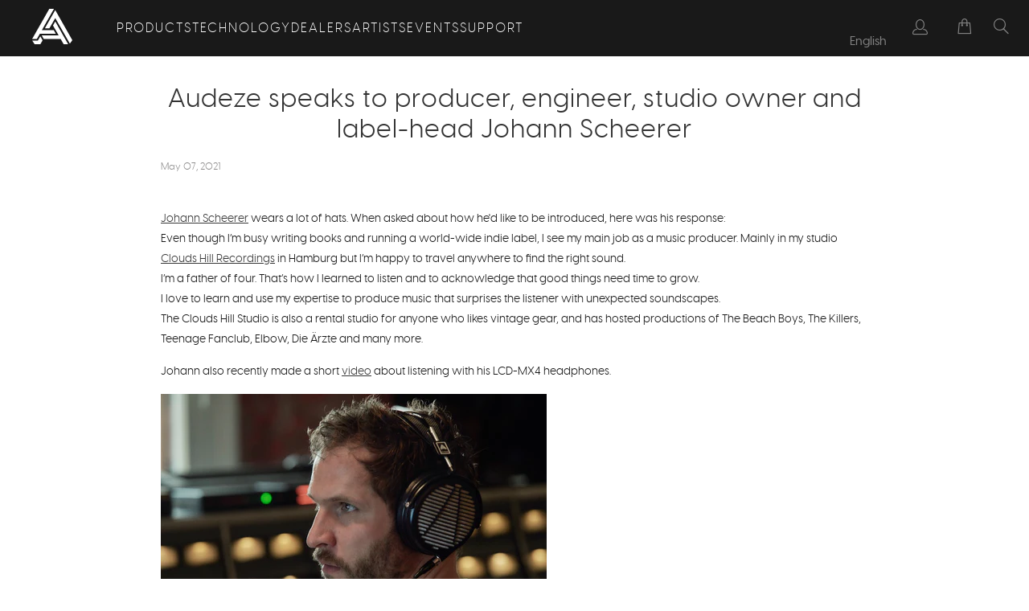

--- FILE ---
content_type: text/html; charset=utf-8
request_url: https://www.audeze.com/blogs/audeze-artists/audeze-speaks-to-producer-engineer-and-label-head-johann-scheerer
body_size: 65784
content:





























<!doctype html>
<html class="no-js no-touch" lang="en">
  <head>
    <script type="application/vnd.locksmith+json" data-locksmith>{"version":"v254","locked":false,"initialized":true,"scope":"article","access_granted":true,"access_denied":false,"requires_customer":false,"manual_lock":false,"remote_lock":false,"has_timeout":false,"remote_rendered":null,"hide_resource":false,"hide_links_to_resource":false,"transparent":true,"locks":{"all":[],"opened":[]},"keys":[],"keys_signature":"48caf72f2ad818d89b5395014d4dc278db89693d604ec09e567b41588861758c","state":{"template":"article","theme":136751808590,"product":null,"collection":null,"page":null,"blog":"audeze-artists","article":555734564942,"app":null},"now":1769507398,"path":"\/blogs\/audeze-artists\/audeze-speaks-to-producer-engineer-and-label-head-johann-scheerer","locale_root_url":"\/","canonical_url":"https:\/\/www.audeze.com\/blogs\/audeze-artists\/audeze-speaks-to-producer-engineer-and-label-head-johann-scheerer","customer_id":null,"customer_id_signature":"48caf72f2ad818d89b5395014d4dc278db89693d604ec09e567b41588861758c","cart":null}</script><script data-locksmith>!function(){undefined;!function(){var s=window.Locksmith={},e=document.querySelector('script[type="application/vnd.locksmith+json"]'),n=e&&e.innerHTML;if(s.state={},s.util={},s.loading=!1,n)try{s.state=JSON.parse(n)}catch(d){}if(document.addEventListener&&document.querySelector){var o,a,i,t=[76,79,67,75,83,77,73,84,72,49,49],c=function(){a=t.slice(0)},l="style",r=function(e){e&&27!==e.keyCode&&"click"!==e.type||(document.removeEventListener("keydown",r),document.removeEventListener("click",r),o&&document.body.removeChild(o),o=null)};c(),document.addEventListener("keyup",function(e){if(e.keyCode===a[0]){if(clearTimeout(i),a.shift(),0<a.length)return void(i=setTimeout(c,1e3));c(),r(),(o=document.createElement("div"))[l].width="50%",o[l].maxWidth="1000px",o[l].height="85%",o[l].border="1px rgba(0, 0, 0, 0.2) solid",o[l].background="rgba(255, 255, 255, 0.99)",o[l].borderRadius="4px",o[l].position="fixed",o[l].top="50%",o[l].left="50%",o[l].transform="translateY(-50%) translateX(-50%)",o[l].boxShadow="0 2px 5px rgba(0, 0, 0, 0.3), 0 0 100vh 100vw rgba(0, 0, 0, 0.5)",o[l].zIndex="2147483645";var t=document.createElement("textarea");t.value=JSON.stringify(JSON.parse(n),null,2),t[l].border="none",t[l].display="block",t[l].boxSizing="border-box",t[l].width="100%",t[l].height="100%",t[l].background="transparent",t[l].padding="22px",t[l].fontFamily="monospace",t[l].fontSize="14px",t[l].color="#333",t[l].resize="none",t[l].outline="none",t.readOnly=!0,o.appendChild(t),document.body.appendChild(o),t.addEventListener("click",function(e){e.stopImmediatePropagation()}),t.select(),document.addEventListener("keydown",r),document.addEventListener("click",r)}})}s.isEmbedded=-1!==window.location.search.indexOf("_ab=0&_fd=0&_sc=1"),s.path=s.state.path||window.location.pathname,s.basePath=s.state.locale_root_url.concat("/apps/locksmith").replace(/^\/\//,"/"),s.reloading=!1,s.util.console=window.console||{log:function(){},error:function(){}},s.util.makeUrl=function(e,t){var n,o=s.basePath+e,a=[],i=s.cache();for(n in i)a.push(n+"="+encodeURIComponent(i[n]));for(n in t)a.push(n+"="+encodeURIComponent(t[n]));return s.state.customer_id&&(a.push("customer_id="+encodeURIComponent(s.state.customer_id)),a.push("customer_id_signature="+encodeURIComponent(s.state.customer_id_signature))),o+=(-1===o.indexOf("?")?"?":"&")+a.join("&")},s._initializeCallbacks=[],s.on=function(e,t){if("initialize"!==e)throw'Locksmith.on() currently only supports the "initialize" event';s._initializeCallbacks.push(t)},s.initializeSession=function(e){if(!s.isEmbedded){var t=!1,n=!0,o=!0;(e=e||{}).silent&&(o=n=!(t=!0)),s.ping({silent:t,spinner:n,reload:o,callback:function(){s._initializeCallbacks.forEach(function(e){e()})}})}},s.cache=function(e){var t={};try{var n=function a(e){return(document.cookie.match("(^|; )"+e+"=([^;]*)")||0)[2]};t=JSON.parse(decodeURIComponent(n("locksmith-params")||"{}"))}catch(d){}if(e){for(var o in e)t[o]=e[o];document.cookie="locksmith-params=; expires=Thu, 01 Jan 1970 00:00:00 GMT; path=/",document.cookie="locksmith-params="+encodeURIComponent(JSON.stringify(t))+"; path=/"}return t},s.cache.cart=s.state.cart,s.cache.cartLastSaved=null,s.params=s.cache(),s.util.reload=function(){s.reloading=!0;try{window.location.href=window.location.href.replace(/#.*/,"")}catch(d){s.util.console.error("Preferred reload method failed",d),window.location.reload()}},s.cache.saveCart=function(e){if(!s.cache.cart||s.cache.cart===s.cache.cartLastSaved)return e?e():null;var t=s.cache.cartLastSaved;s.cache.cartLastSaved=s.cache.cart,fetch("/cart/update.js",{method:"POST",headers:{"Content-Type":"application/json",Accept:"application/json"},body:JSON.stringify({attributes:{locksmith:s.cache.cart}})}).then(function(e){if(!e.ok)throw new Error("Cart update failed: "+e.status);return e.json()}).then(function(){e&&e()})["catch"](function(e){if(s.cache.cartLastSaved=t,!s.reloading)throw e})},s.util.spinnerHTML='<style>body{background:#FFF}@keyframes spin{from{transform:rotate(0deg)}to{transform:rotate(360deg)}}#loading{display:flex;width:100%;height:50vh;color:#777;align-items:center;justify-content:center}#loading .spinner{display:block;animation:spin 600ms linear infinite;position:relative;width:50px;height:50px}#loading .spinner-ring{stroke:currentColor;stroke-dasharray:100%;stroke-width:2px;stroke-linecap:round;fill:none}</style><div id="loading"><div class="spinner"><svg width="100%" height="100%"><svg preserveAspectRatio="xMinYMin"><circle class="spinner-ring" cx="50%" cy="50%" r="45%"></circle></svg></svg></div></div>',s.util.clobberBody=function(e){document.body.innerHTML=e},s.util.clobberDocument=function(e){e.responseText&&(e=e.responseText),document.documentElement&&document.removeChild(document.documentElement);var t=document.open("text/html","replace");t.writeln(e),t.close(),setTimeout(function(){var e=t.querySelector("[autofocus]");e&&e.focus()},100)},s.util.serializeForm=function(e){if(e&&"FORM"===e.nodeName){var t,n,o={};for(t=e.elements.length-1;0<=t;t-=1)if(""!==e.elements[t].name)switch(e.elements[t].nodeName){case"INPUT":switch(e.elements[t].type){default:case"text":case"hidden":case"password":case"button":case"reset":case"submit":o[e.elements[t].name]=e.elements[t].value;break;case"checkbox":case"radio":e.elements[t].checked&&(o[e.elements[t].name]=e.elements[t].value);break;case"file":}break;case"TEXTAREA":o[e.elements[t].name]=e.elements[t].value;break;case"SELECT":switch(e.elements[t].type){case"select-one":o[e.elements[t].name]=e.elements[t].value;break;case"select-multiple":for(n=e.elements[t].options.length-1;0<=n;n-=1)e.elements[t].options[n].selected&&(o[e.elements[t].name]=e.elements[t].options[n].value)}break;case"BUTTON":switch(e.elements[t].type){case"reset":case"submit":case"button":o[e.elements[t].name]=e.elements[t].value}}return o}},s.util.on=function(e,i,s,t){t=t||document;var c="locksmith-"+e+i,n=function(e){var t=e.target,n=e.target.parentElement,o=t&&t.className&&(t.className.baseVal||t.className)||"",a=n&&n.className&&(n.className.baseVal||n.className)||"";("string"==typeof o&&-1!==o.split(/\s+/).indexOf(i)||"string"==typeof a&&-1!==a.split(/\s+/).indexOf(i))&&!e[c]&&(e[c]=!0,s(e))};t.attachEvent?t.attachEvent(e,n):t.addEventListener(e,n,!1)},s.util.enableActions=function(e){s.util.on("click","locksmith-action",function(e){e.preventDefault();var t=e.target;t.dataset.confirmWith&&!confirm(t.dataset.confirmWith)||(t.disabled=!0,t.innerText=t.dataset.disableWith,s.post("/action",t.dataset.locksmithParams,{spinner:!1,type:"text",success:function(e){(e=JSON.parse(e.responseText)).message&&alert(e.message),s.util.reload()}}))},e)},s.util.inject=function(e,t){var n=["data","locksmith","append"];if(-1!==t.indexOf(n.join("-"))){var o=document.createElement("div");o.innerHTML=t,e.appendChild(o)}else e.innerHTML=t;var a,i,s=e.querySelectorAll("script");for(i=0;i<s.length;++i){a=s[i];var c=document.createElement("script");if(a.type&&(c.type=a.type),a.src)c.src=a.src;else{var l=document.createTextNode(a.innerHTML);c.appendChild(l)}e.appendChild(c)}var r=e.querySelector("[autofocus]");r&&r.focus()},s.post=function(e,t,n){!1!==(n=n||{}).spinner&&s.util.clobberBody(s.util.spinnerHTML);var o={};n.container===document?(o.layout=1,n.success=function(e){s.util.clobberDocument(e)}):n.container&&(o.layout=0,n.success=function(e){var t=document.getElementById(n.container);s.util.inject(t,e),t.id===t.firstChild.id&&t.parentElement.replaceChild(t.firstChild,t)}),n.form_type&&(t.form_type=n.form_type),n.include_layout_classes!==undefined&&(t.include_layout_classes=n.include_layout_classes),n.lock_id!==undefined&&(t.lock_id=n.lock_id),s.loading=!0;var a=s.util.makeUrl(e,o),i="json"===n.type||"text"===n.type;fetch(a,{method:"POST",headers:{"Content-Type":"application/json",Accept:i?"application/json":"text/html"},body:JSON.stringify(t)}).then(function(e){if(!e.ok)throw new Error("Request failed: "+e.status);return e.text()}).then(function(e){var t=n.success||s.util.clobberDocument;t(i?{responseText:e}:e)})["catch"](function(e){if(!s.reloading)if("dashboard.weglot.com"!==window.location.host){if(!n.silent)throw alert("Something went wrong! Please refresh and try again."),e;console.error(e)}else console.error(e)})["finally"](function(){s.loading=!1})},s.postResource=function(e,t){e.path=s.path,e.search=window.location.search,e.state=s.state,e.passcode&&(e.passcode=e.passcode.trim()),e.email&&(e.email=e.email.trim()),e.state.cart=s.cache.cart,e.locksmith_json=s.jsonTag,e.locksmith_json_signature=s.jsonTagSignature,s.post("/resource",e,t)},s.ping=function(e){if(!s.isEmbedded){e=e||{};var t=function(){e.reload?s.util.reload():"function"==typeof e.callback&&e.callback()};s.post("/ping",{path:s.path,search:window.location.search,state:s.state},{spinner:!!e.spinner,silent:"undefined"==typeof e.silent||e.silent,type:"text",success:function(e){e&&e.responseText?((e=JSON.parse(e.responseText)).messages&&0<e.messages.length&&s.showMessages(e.messages),e.cart&&s.cache.cart!==e.cart?(s.cache.cart=e.cart,s.cache.saveCart(function(){t(),e.cart&&e.cart.match(/^.+:/)&&s.util.reload()})):t()):console.error("[Locksmith] Invalid result in ping callback:",e)}})}},s.timeoutMonitor=function(){var e=s.cache.cart;s.ping({callback:function(){e!==s.cache.cart||setTimeout(function(){s.timeoutMonitor()},6e4)}})},s.showMessages=function(e){var t=document.createElement("div");t.style.position="fixed",t.style.left=0,t.style.right=0,t.style.bottom="-50px",t.style.opacity=0,t.style.background="#191919",t.style.color="#ddd",t.style.transition="bottom 0.2s, opacity 0.2s",t.style.zIndex=999999,t.innerHTML="        <style>          .locksmith-ab .locksmith-b { display: none; }          .locksmith-ab.toggled .locksmith-b { display: flex; }          .locksmith-ab.toggled .locksmith-a { display: none; }          .locksmith-flex { display: flex; flex-wrap: wrap; justify-content: space-between; align-items: center; padding: 10px 20px; }          .locksmith-message + .locksmith-message { border-top: 1px #555 solid; }          .locksmith-message a { color: inherit; font-weight: bold; }          .locksmith-message a:hover { color: inherit; opacity: 0.8; }          a.locksmith-ab-toggle { font-weight: inherit; text-decoration: underline; }          .locksmith-text { flex-grow: 1; }          .locksmith-cta { flex-grow: 0; text-align: right; }          .locksmith-cta button { transform: scale(0.8); transform-origin: left; }          .locksmith-cta > * { display: block; }          .locksmith-cta > * + * { margin-top: 10px; }          .locksmith-message a.locksmith-close { flex-grow: 0; text-decoration: none; margin-left: 15px; font-size: 30px; font-family: monospace; display: block; padding: 2px 10px; }                    @media screen and (max-width: 600px) {            .locksmith-wide-only { display: none !important; }            .locksmith-flex { padding: 0 15px; }            .locksmith-flex > * { margin-top: 5px; margin-bottom: 5px; }            .locksmith-cta { text-align: left; }          }                    @media screen and (min-width: 601px) {            .locksmith-narrow-only { display: none !important; }          }        </style>      "+e.map(function(e){return'<div class="locksmith-message">'+e+"</div>"}).join(""),document.body.appendChild(t),document.body.style.position="relative",document.body.parentElement.style.paddingBottom=t.offsetHeight+"px",setTimeout(function(){t.style.bottom=0,t.style.opacity=1},50),s.util.on("click","locksmith-ab-toggle",function(e){e.preventDefault();for(var t=e.target.parentElement;-1===t.className.split(" ").indexOf("locksmith-ab");)t=t.parentElement;-1!==t.className.split(" ").indexOf("toggled")?t.className=t.className.replace("toggled",""):t.className=t.className+" toggled"}),s.util.enableActions(t)}}()}();</script>
      <script data-locksmith>Locksmith.cache.cart=null</script>

  <script data-locksmith>Locksmith.jsonTag="{\"version\":\"v254\",\"locked\":false,\"initialized\":true,\"scope\":\"article\",\"access_granted\":true,\"access_denied\":false,\"requires_customer\":false,\"manual_lock\":false,\"remote_lock\":false,\"has_timeout\":false,\"remote_rendered\":null,\"hide_resource\":false,\"hide_links_to_resource\":false,\"transparent\":true,\"locks\":{\"all\":[],\"opened\":[]},\"keys\":[],\"keys_signature\":\"48caf72f2ad818d89b5395014d4dc278db89693d604ec09e567b41588861758c\",\"state\":{\"template\":\"article\",\"theme\":136751808590,\"product\":null,\"collection\":null,\"page\":null,\"blog\":\"audeze-artists\",\"article\":555734564942,\"app\":null},\"now\":1769507398,\"path\":\"\\\/blogs\\\/audeze-artists\\\/audeze-speaks-to-producer-engineer-and-label-head-johann-scheerer\",\"locale_root_url\":\"\\\/\",\"canonical_url\":\"https:\\\/\\\/www.audeze.com\\\/blogs\\\/audeze-artists\\\/audeze-speaks-to-producer-engineer-and-label-head-johann-scheerer\",\"customer_id\":null,\"customer_id_signature\":\"48caf72f2ad818d89b5395014d4dc278db89693d604ec09e567b41588861758c\",\"cart\":null}";Locksmith.jsonTagSignature="d4b8099703d6ad78f58a8fc4ceb85777c14891eb534896d9aff89b0d314e7de6"</script>
    <!-- Google site verification -->
    <meta name="google-site-verification" content="ce35FONOzH8k3C5qitM91B7e6653lzO3fN9b4XPcI1s">
    <!-- End Google site verification -->

    <meta charset="utf-8">
    <meta http-equiv="cleartype" content="on">
    <meta name="robots" content="index,follow">

    <!-- Mobile Specific Metas -->
    <meta name="HandheldFriendly" content="True">
    <meta name="MobileOptimized" content="320">
    <meta name="viewport" content="width=device-width,initial-scale=1">
    <meta name="theme-color" content="#ffffff">

    
    <title>
      Audeze speaks to producer, engineer, studio owner and label-head Johan
    </title>

    
<meta name="description" content="Johann Scheerer wears a lot of hats. When asked about how he&#39;d like to be introduced, here was his response:Even though I’m busy writing books and running a world-wide indie label, I see my main job as a music producer. Mainly in my studio Clouds Hill Recordings in Hamburg but I’m happy to travel anywhere to find the r"/>


    <link rel="preconnect" href="https://fonts.shopifycdn.com">
    <link rel="preconnect" href="https://cdn.shopify.com">
    <link rel="preconnect" href="https://cdn.shopifycloud.com">

    <link rel="dns-prefetch" href="https://v.shopify.com">
    <link rel="dns-prefetch" href="https://www.youtube.com">
    <link rel="dns-prefetch" href="https://vimeo.com">

    <link href="//www.audeze.com/cdn/shop/t/19/assets/jquery.min.js?v=147293088974801289311739563218" as="script" rel="preload">

    <!-- Stylesheet for Fancybox library -->
    <link rel="stylesheet" href="//www.audeze.com/cdn/shop/t/19/assets/fancybox.css?v=19278034316635137701739563218" type="text/css" media="all" defer>

    <!-- Stylesheets for Turbo -->
    <link href="//www.audeze.com/cdn/shop/t/19/assets/styles.css?v=63756104599174507331769123470" rel="stylesheet" type="text/css" media="all" />

    <!-- Icons -->
    
      <link rel="shortcut icon" type="image/x-icon" href="//www.audeze.com/cdn/shop/files/ADZ_Favcon_180x180.png?v=1739905735">
      <link rel="apple-touch-icon" href="//www.audeze.com/cdn/shop/files/ADZ_Favcon_180x180.png?v=1739905735">
      <link rel="apple-touch-icon" sizes="57x57" href="//www.audeze.com/cdn/shop/files/ADZ_Favcon_57x57.png?v=1739905735">
      <link rel="apple-touch-icon" sizes="60x60" href="//www.audeze.com/cdn/shop/files/ADZ_Favcon_60x60.png?v=1739905735">
      <link rel="apple-touch-icon" sizes="72x72" href="//www.audeze.com/cdn/shop/files/ADZ_Favcon_72x72.png?v=1739905735">
      <link rel="apple-touch-icon" sizes="76x76" href="//www.audeze.com/cdn/shop/files/ADZ_Favcon_76x76.png?v=1739905735">
      <link rel="apple-touch-icon" sizes="114x114" href="//www.audeze.com/cdn/shop/files/ADZ_Favcon_114x114.png?v=1739905735">
      <link rel="apple-touch-icon" sizes="180x180" href="//www.audeze.com/cdn/shop/files/ADZ_Favcon_180x180.png?v=1739905735">
      <link rel="apple-touch-icon" sizes="228x228" href="//www.audeze.com/cdn/shop/files/ADZ_Favcon_228x228.png?v=1739905735">
    
    
      <script>
        document.addEventListener("DOMContentLoaded", function(){
           try {
               var URL = window.location.href;
               var htmlTag = "";
               if(URL.includes("?page=") || URL.includes("&page=") || URL.includes("?sort")){
                   var newURLArray = URL.split("?");
                   var newURL = newURLArray[0];
                   htmlTag = newURL;
                }
            else{
                htmlTag = URL;
            }
            var link = document.createElement("link");
            link.rel = "canonical";
            link.href = htmlTag;

            var links = document.getElementsByTagName("link");
            for(var i = 0; i < links.length; i++){
                if(links[i].hasAttribute("rel")) {
                    if(links[i].getAttribute("rel") === "canonical"){
                        links[i].remove();
                    }
                }
            }
            document.getElementsByTagName("head")[0].appendChild(link);
            } catch(error){

            }
        }, false);
      </script>
    

    

    

    

    
    <script>
      window.PXUTheme = window.PXUTheme || {};
      window.PXUTheme.version = '9.5.0';
      window.PXUTheme.name = 'Turbo';
    </script>
    

    
<template id="price-ui"><span class="price " data-price></span><span class="compare-at-price" data-compare-at-price></span><span class="unit-pricing" data-unit-pricing></span></template>
    <template id="price-ui-badge"><div class="price-ui-badge__sticker price-ui-badge__sticker--">
    <span class="price-ui-badge__sticker-text" data-badge></span>
  </div></template>

    <template id="price-ui__price"><span class="money" data-price></span></template>
    <template id="price-ui__price-range"><span class="price-min" data-price-min><span class="money" data-price></span></span> - <span class="price-max" data-price-max><span class="money" data-price></span></span></template>
    <template id="price-ui__unit-pricing"><span class="unit-quantity" data-unit-quantity></span> | <span class="unit-price" data-unit-price><span class="money" data-price></span></span> / <span class="unit-measurement" data-unit-measurement></span></template>
    <template id="price-ui-badge__percent-savings-range">Save up to <span data-price-percent></span>%</template>
    <template id="price-ui-badge__percent-savings">Save <span data-price-percent></span>%</template>
    <template id="price-ui-badge__price-savings-range">Save up to <span class="money" data-price></span></template>
    <template id="price-ui-badge__price-savings">Save <span class="money" data-price></span></template>
    <template id="price-ui-badge__on-sale">Sale</template>
    <template id="price-ui-badge__sold-out">Sold out</template>
    <template id="price-ui-badge__in-stock">In stock</template>
    

    <script>
      
window.PXUTheme = window.PXUTheme || {};


window.PXUTheme.theme_settings = {};
window.PXUTheme.currency = {};
window.PXUTheme.routes = window.PXUTheme.routes || {};


window.PXUTheme.theme_settings.display_tos_checkbox = true;
window.PXUTheme.theme_settings.go_to_checkout = false;
window.PXUTheme.theme_settings.cart_action = "redirect_cart";
window.PXUTheme.theme_settings.cart_shipping_calculator = false;


window.PXUTheme.theme_settings.collection_swatches = false;
window.PXUTheme.theme_settings.collection_secondary_image = false;


window.PXUTheme.currency.show_multiple_currencies = false;
window.PXUTheme.currency.shop_currency = "USD";
window.PXUTheme.currency.default_currency = "USD";
window.PXUTheme.currency.display_format = "money_format";
window.PXUTheme.currency.money_format = "${{amount}}";
window.PXUTheme.currency.money_format_no_currency = "${{amount}}";
window.PXUTheme.currency.money_format_currency = "${{amount}} USD";
window.PXUTheme.currency.native_multi_currency = false;
window.PXUTheme.currency.iso_code = "USD";
window.PXUTheme.currency.symbol = "$";


window.PXUTheme.theme_settings.display_inventory_left = false;
window.PXUTheme.theme_settings.inventory_threshold = 10;
window.PXUTheme.theme_settings.limit_quantity = false;


window.PXUTheme.theme_settings.menu_position = "inline";


window.PXUTheme.theme_settings.newsletter_popup = false;
window.PXUTheme.theme_settings.newsletter_popup_days = "7";
window.PXUTheme.theme_settings.newsletter_popup_mobile = false;
window.PXUTheme.theme_settings.newsletter_popup_seconds = 0;


window.PXUTheme.theme_settings.pagination_type = "infinite_scroll";


window.PXUTheme.theme_settings.enable_shopify_collection_badges = false;
window.PXUTheme.theme_settings.quick_shop_thumbnail_position = "bottom-thumbnails";
window.PXUTheme.theme_settings.product_form_style = "select";
window.PXUTheme.theme_settings.sale_banner_enabled = true;
window.PXUTheme.theme_settings.display_savings = true;
window.PXUTheme.theme_settings.display_sold_out_price = true;
window.PXUTheme.theme_settings.free_text = "";
window.PXUTheme.theme_settings.video_looping = null;
window.PXUTheme.theme_settings.quick_shop_style = "inline";
window.PXUTheme.theme_settings.hover_enabled = false;


window.PXUTheme.routes.cart_url = "/cart";
window.PXUTheme.routes.cart_update_url = "/cart/update";
window.PXUTheme.routes.root_url = "/";
window.PXUTheme.routes.search_url = "/search";
window.PXUTheme.routes.all_products_collection_url = "/collections/all";
window.PXUTheme.routes.product_recommendations_url = "/recommendations/products";
window.PXUTheme.routes.predictive_search_url = "/search/suggest";


window.PXUTheme.theme_settings.image_loading_style = "blur-up";


window.PXUTheme.theme_settings.enable_autocomplete = true;


window.PXUTheme.theme_settings.page_dots_enabled = false;
window.PXUTheme.theme_settings.slideshow_arrow_size = "light";


window.PXUTheme.theme_settings.quick_shop_enabled = false;


window.PXUTheme.theme_settings.enable_back_to_top_button = false;


window.PXUTheme.translation = {};


window.PXUTheme.translation.agree_to_terms_warning = "You must agree with the terms and conditions to checkout.";
window.PXUTheme.translation.one_item_left = "item left";
window.PXUTheme.translation.items_left_text = "items left";
window.PXUTheme.translation.cart_savings_text = "Total Savings";
window.PXUTheme.translation.cart_discount_text = "Discount";
window.PXUTheme.translation.cart_subtotal_text = "Subtotal";
window.PXUTheme.translation.cart_remove_text = "Remove";
window.PXUTheme.translation.cart_free_text = "Free";


window.PXUTheme.translation.newsletter_success_text = "Thank you for joining our mailing list!";


window.PXUTheme.translation.notify_email = "Enter your email address...";
window.PXUTheme.translation.notify_email_value = "Translation missing: en.contact.fields.email";
window.PXUTheme.translation.notify_email_send = "Send";
window.PXUTheme.translation.notify_message_first = "Please notify me when ";
window.PXUTheme.translation.notify_message_last = " becomes available - ";
window.PXUTheme.translation.notify_success_text = "Thanks! We will notify you when this product becomes available!";


window.PXUTheme.translation.add_to_cart = "Add to Cart";
window.PXUTheme.translation.coming_soon_text = "Coming Soon";
window.PXUTheme.translation.sold_out_text = "Sold Out";
window.PXUTheme.translation.sale_text = "Sale";
window.PXUTheme.translation.savings_text = "You Save";
window.PXUTheme.translation.percent_off_text = "% off";
window.PXUTheme.translation.from_text = "from";
window.PXUTheme.translation.new_text = "New";
window.PXUTheme.translation.pre_order_text = "Pre-Order";
window.PXUTheme.translation.unavailable_text = "Unavailable";


window.PXUTheme.translation.all_results = "View all results";
window.PXUTheme.translation.no_results = "Sorry, no results!";


window.PXUTheme.media_queries = {};
window.PXUTheme.media_queries.small = window.matchMedia( "(max-width: 480px)" );
window.PXUTheme.media_queries.medium = window.matchMedia( "(max-width: 798px)" );
window.PXUTheme.media_queries.large = window.matchMedia( "(min-width: 799px)" );
window.PXUTheme.media_queries.larger = window.matchMedia( "(min-width: 960px)" );
window.PXUTheme.media_queries.xlarge = window.matchMedia( "(min-width: 1200px)" );
window.PXUTheme.media_queries.ie10 = window.matchMedia( "all and (-ms-high-contrast: none), (-ms-high-contrast: active)" );
window.PXUTheme.media_queries.tablet = window.matchMedia( "only screen and (min-width: 799px) and (max-width: 1024px)" );
window.PXUTheme.media_queries.mobile_and_tablet = window.matchMedia( "(max-width: 1024px)" );

    </script>

    

    

    <script>
      'https://ajax.googleapis.com/ajax/libs/jquery/3.5.1/jquery.min.js', 'https://cdn.jsdelivr.net/npm/@shopify/web-pixels-extension@2.18.0/index.min.js',
'https://unpkg.com/flickity@2/dist/flickity.min.css'
    </script>

    
  
  <script>window.performance && window.performance.mark && window.performance.mark('shopify.content_for_header.start');</script><meta name="google-site-verification" content="Wk_hAw5L4gr8UzHYR_WQastmDbJuWzgSNXGTvdsK5ps">
<meta id="shopify-digital-wallet" name="shopify-digital-wallet" content="/30131908/digital_wallets/dialog">
<meta name="shopify-checkout-api-token" content="6558825dde4bcdb0a46af14178609a19">
<meta id="in-context-paypal-metadata" data-shop-id="30131908" data-venmo-supported="true" data-environment="production" data-locale="en_US" data-paypal-v4="true" data-currency="USD">
<link rel="alternate" type="application/atom+xml" title="Feed" href="/blogs/audeze-artists.atom" />
<script async="async" src="/checkouts/internal/preloads.js?locale=en-US"></script>
<link rel="preconnect" href="https://shop.app" crossorigin="anonymous">
<script async="async" src="https://shop.app/checkouts/internal/preloads.js?locale=en-US&shop_id=30131908" crossorigin="anonymous"></script>
<script id="apple-pay-shop-capabilities" type="application/json">{"shopId":30131908,"countryCode":"US","currencyCode":"USD","merchantCapabilities":["supports3DS"],"merchantId":"gid:\/\/shopify\/Shop\/30131908","merchantName":"Audeze","requiredBillingContactFields":["postalAddress","email","phone"],"requiredShippingContactFields":["postalAddress","email","phone"],"shippingType":"shipping","supportedNetworks":["visa","masterCard","amex","discover","elo","jcb"],"total":{"type":"pending","label":"Audeze","amount":"1.00"},"shopifyPaymentsEnabled":true,"supportsSubscriptions":true}</script>
<script id="shopify-features" type="application/json">{"accessToken":"6558825dde4bcdb0a46af14178609a19","betas":["rich-media-storefront-analytics"],"domain":"www.audeze.com","predictiveSearch":true,"shopId":30131908,"locale":"en"}</script>
<script>var Shopify = Shopify || {};
Shopify.shop = "audezellc.myshopify.com";
Shopify.locale = "en";
Shopify.currency = {"active":"USD","rate":"1.0"};
Shopify.country = "US";
Shopify.theme = {"name":"ADZ Turbo-Seoul 02\/14\/25 - New Branding","id":136751808590,"schema_name":"Turbo","schema_version":"9.5.0","theme_store_id":null,"role":"main"};
Shopify.theme.handle = "null";
Shopify.theme.style = {"id":null,"handle":null};
Shopify.cdnHost = "www.audeze.com/cdn";
Shopify.routes = Shopify.routes || {};
Shopify.routes.root = "/";</script>
<script type="module">!function(o){(o.Shopify=o.Shopify||{}).modules=!0}(window);</script>
<script>!function(o){function n(){var o=[];function n(){o.push(Array.prototype.slice.apply(arguments))}return n.q=o,n}var t=o.Shopify=o.Shopify||{};t.loadFeatures=n(),t.autoloadFeatures=n()}(window);</script>
<script>
  window.ShopifyPay = window.ShopifyPay || {};
  window.ShopifyPay.apiHost = "shop.app\/pay";
  window.ShopifyPay.redirectState = null;
</script>
<script id="shop-js-analytics" type="application/json">{"pageType":"article"}</script>
<script defer="defer" async type="module" src="//www.audeze.com/cdn/shopifycloud/shop-js/modules/v2/client.init-shop-cart-sync_BT-GjEfc.en.esm.js"></script>
<script defer="defer" async type="module" src="//www.audeze.com/cdn/shopifycloud/shop-js/modules/v2/chunk.common_D58fp_Oc.esm.js"></script>
<script defer="defer" async type="module" src="//www.audeze.com/cdn/shopifycloud/shop-js/modules/v2/chunk.modal_xMitdFEc.esm.js"></script>
<script type="module">
  await import("//www.audeze.com/cdn/shopifycloud/shop-js/modules/v2/client.init-shop-cart-sync_BT-GjEfc.en.esm.js");
await import("//www.audeze.com/cdn/shopifycloud/shop-js/modules/v2/chunk.common_D58fp_Oc.esm.js");
await import("//www.audeze.com/cdn/shopifycloud/shop-js/modules/v2/chunk.modal_xMitdFEc.esm.js");

  window.Shopify.SignInWithShop?.initShopCartSync?.({"fedCMEnabled":true,"windoidEnabled":true});

</script>
<script>
  window.Shopify = window.Shopify || {};
  if (!window.Shopify.featureAssets) window.Shopify.featureAssets = {};
  window.Shopify.featureAssets['shop-js'] = {"shop-cart-sync":["modules/v2/client.shop-cart-sync_DZOKe7Ll.en.esm.js","modules/v2/chunk.common_D58fp_Oc.esm.js","modules/v2/chunk.modal_xMitdFEc.esm.js"],"init-fed-cm":["modules/v2/client.init-fed-cm_B6oLuCjv.en.esm.js","modules/v2/chunk.common_D58fp_Oc.esm.js","modules/v2/chunk.modal_xMitdFEc.esm.js"],"shop-cash-offers":["modules/v2/client.shop-cash-offers_D2sdYoxE.en.esm.js","modules/v2/chunk.common_D58fp_Oc.esm.js","modules/v2/chunk.modal_xMitdFEc.esm.js"],"shop-login-button":["modules/v2/client.shop-login-button_QeVjl5Y3.en.esm.js","modules/v2/chunk.common_D58fp_Oc.esm.js","modules/v2/chunk.modal_xMitdFEc.esm.js"],"pay-button":["modules/v2/client.pay-button_DXTOsIq6.en.esm.js","modules/v2/chunk.common_D58fp_Oc.esm.js","modules/v2/chunk.modal_xMitdFEc.esm.js"],"shop-button":["modules/v2/client.shop-button_DQZHx9pm.en.esm.js","modules/v2/chunk.common_D58fp_Oc.esm.js","modules/v2/chunk.modal_xMitdFEc.esm.js"],"avatar":["modules/v2/client.avatar_BTnouDA3.en.esm.js"],"init-windoid":["modules/v2/client.init-windoid_CR1B-cfM.en.esm.js","modules/v2/chunk.common_D58fp_Oc.esm.js","modules/v2/chunk.modal_xMitdFEc.esm.js"],"init-shop-for-new-customer-accounts":["modules/v2/client.init-shop-for-new-customer-accounts_C_vY_xzh.en.esm.js","modules/v2/client.shop-login-button_QeVjl5Y3.en.esm.js","modules/v2/chunk.common_D58fp_Oc.esm.js","modules/v2/chunk.modal_xMitdFEc.esm.js"],"init-shop-email-lookup-coordinator":["modules/v2/client.init-shop-email-lookup-coordinator_BI7n9ZSv.en.esm.js","modules/v2/chunk.common_D58fp_Oc.esm.js","modules/v2/chunk.modal_xMitdFEc.esm.js"],"init-shop-cart-sync":["modules/v2/client.init-shop-cart-sync_BT-GjEfc.en.esm.js","modules/v2/chunk.common_D58fp_Oc.esm.js","modules/v2/chunk.modal_xMitdFEc.esm.js"],"shop-toast-manager":["modules/v2/client.shop-toast-manager_DiYdP3xc.en.esm.js","modules/v2/chunk.common_D58fp_Oc.esm.js","modules/v2/chunk.modal_xMitdFEc.esm.js"],"init-customer-accounts":["modules/v2/client.init-customer-accounts_D9ZNqS-Q.en.esm.js","modules/v2/client.shop-login-button_QeVjl5Y3.en.esm.js","modules/v2/chunk.common_D58fp_Oc.esm.js","modules/v2/chunk.modal_xMitdFEc.esm.js"],"init-customer-accounts-sign-up":["modules/v2/client.init-customer-accounts-sign-up_iGw4briv.en.esm.js","modules/v2/client.shop-login-button_QeVjl5Y3.en.esm.js","modules/v2/chunk.common_D58fp_Oc.esm.js","modules/v2/chunk.modal_xMitdFEc.esm.js"],"shop-follow-button":["modules/v2/client.shop-follow-button_CqMgW2wH.en.esm.js","modules/v2/chunk.common_D58fp_Oc.esm.js","modules/v2/chunk.modal_xMitdFEc.esm.js"],"checkout-modal":["modules/v2/client.checkout-modal_xHeaAweL.en.esm.js","modules/v2/chunk.common_D58fp_Oc.esm.js","modules/v2/chunk.modal_xMitdFEc.esm.js"],"shop-login":["modules/v2/client.shop-login_D91U-Q7h.en.esm.js","modules/v2/chunk.common_D58fp_Oc.esm.js","modules/v2/chunk.modal_xMitdFEc.esm.js"],"lead-capture":["modules/v2/client.lead-capture_BJmE1dJe.en.esm.js","modules/v2/chunk.common_D58fp_Oc.esm.js","modules/v2/chunk.modal_xMitdFEc.esm.js"],"payment-terms":["modules/v2/client.payment-terms_Ci9AEqFq.en.esm.js","modules/v2/chunk.common_D58fp_Oc.esm.js","modules/v2/chunk.modal_xMitdFEc.esm.js"]};
</script>
<script>(function() {
  var isLoaded = false;
  function asyncLoad() {
    if (isLoaded) return;
    isLoaded = true;
    var urls = ["https:\/\/cdn-scripts.signifyd.com\/shopify\/script-tag.js?shop=audezellc.myshopify.com","https:\/\/cdn-bundler.nice-team.net\/app\/js\/bundler.js?shop=audezellc.myshopify.com","https:\/\/cdn.getcarro.com\/script-tags\/all\/nb-101920173500.js?shop=audezellc.myshopify.com","https:\/\/d1hcrjcdtouu7e.cloudfront.net\/js\/gdpr_cookie_consent.min.js?shop=audezellc.myshopify.com","https:\/\/cdn.weglot.com\/weglot_script_tag.js?shop=audezellc.myshopify.com","https:\/\/preproduct.onrender.com\/preproduct-embed.js?v=2.0\u0026shop=audezellc.myshopify.com","https:\/\/d18eg7dreypte5.cloudfront.net\/browse-abandonment\/smsbump_timer.js?shop=audezellc.myshopify.com","https:\/\/na.shgcdn3.com\/pixel-collector.js?shop=audezellc.myshopify.com","https:\/\/cdn-loyalty.yotpo.com\/loader\/Lvlapde8YiwRxjyFpaVWAg.js?shop=audezellc.myshopify.com","https:\/\/api.preproduct.io\/preproduct-embed.js?shop=audezellc.myshopify.com","https:\/\/cdn.attn.tv\/audeze\/dtag.js?shop=audezellc.myshopify.com","https:\/\/customer-first-focus.b-cdn.net\/cffOrderifyLoader_min.js?shop=audezellc.myshopify.com"];
    for (var i = 0; i < urls.length; i++) {
      var s = document.createElement('script');
      s.type = 'text/javascript';
      s.async = true;
      s.src = urls[i];
      var x = document.getElementsByTagName('script')[0];
      x.parentNode.insertBefore(s, x);
    }
  };
  if(window.attachEvent) {
    window.attachEvent('onload', asyncLoad);
  } else {
    window.addEventListener('load', asyncLoad, false);
  }
})();</script>
<script id="__st">var __st={"a":30131908,"offset":-28800,"reqid":"608a5e00-8144-4745-bd58-0128c415d7cd-1769507398","pageurl":"www.audeze.com\/blogs\/audeze-artists\/audeze-speaks-to-producer-engineer-and-label-head-johann-scheerer","s":"articles-555734564942","u":"896ac236fa7e","p":"article","rtyp":"article","rid":555734564942};</script>
<script>window.ShopifyPaypalV4VisibilityTracking = true;</script>
<script id="captcha-bootstrap">!function(){'use strict';const t='contact',e='account',n='new_comment',o=[[t,t],['blogs',n],['comments',n],[t,'customer']],c=[[e,'customer_login'],[e,'guest_login'],[e,'recover_customer_password'],[e,'create_customer']],r=t=>t.map((([t,e])=>`form[action*='/${t}']:not([data-nocaptcha='true']) input[name='form_type'][value='${e}']`)).join(','),a=t=>()=>t?[...document.querySelectorAll(t)].map((t=>t.form)):[];function s(){const t=[...o],e=r(t);return a(e)}const i='password',u='form_key',d=['recaptcha-v3-token','g-recaptcha-response','h-captcha-response',i],f=()=>{try{return window.sessionStorage}catch{return}},m='__shopify_v',_=t=>t.elements[u];function p(t,e,n=!1){try{const o=window.sessionStorage,c=JSON.parse(o.getItem(e)),{data:r}=function(t){const{data:e,action:n}=t;return t[m]||n?{data:e,action:n}:{data:t,action:n}}(c);for(const[e,n]of Object.entries(r))t.elements[e]&&(t.elements[e].value=n);n&&o.removeItem(e)}catch(o){console.error('form repopulation failed',{error:o})}}const l='form_type',E='cptcha';function T(t){t.dataset[E]=!0}const w=window,h=w.document,L='Shopify',v='ce_forms',y='captcha';let A=!1;((t,e)=>{const n=(g='f06e6c50-85a8-45c8-87d0-21a2b65856fe',I='https://cdn.shopify.com/shopifycloud/storefront-forms-hcaptcha/ce_storefront_forms_captcha_hcaptcha.v1.5.2.iife.js',D={infoText:'Protected by hCaptcha',privacyText:'Privacy',termsText:'Terms'},(t,e,n)=>{const o=w[L][v],c=o.bindForm;if(c)return c(t,g,e,D).then(n);var r;o.q.push([[t,g,e,D],n]),r=I,A||(h.body.append(Object.assign(h.createElement('script'),{id:'captcha-provider',async:!0,src:r})),A=!0)});var g,I,D;w[L]=w[L]||{},w[L][v]=w[L][v]||{},w[L][v].q=[],w[L][y]=w[L][y]||{},w[L][y].protect=function(t,e){n(t,void 0,e),T(t)},Object.freeze(w[L][y]),function(t,e,n,w,h,L){const[v,y,A,g]=function(t,e,n){const i=e?o:[],u=t?c:[],d=[...i,...u],f=r(d),m=r(i),_=r(d.filter((([t,e])=>n.includes(e))));return[a(f),a(m),a(_),s()]}(w,h,L),I=t=>{const e=t.target;return e instanceof HTMLFormElement?e:e&&e.form},D=t=>v().includes(t);t.addEventListener('submit',(t=>{const e=I(t);if(!e)return;const n=D(e)&&!e.dataset.hcaptchaBound&&!e.dataset.recaptchaBound,o=_(e),c=g().includes(e)&&(!o||!o.value);(n||c)&&t.preventDefault(),c&&!n&&(function(t){try{if(!f())return;!function(t){const e=f();if(!e)return;const n=_(t);if(!n)return;const o=n.value;o&&e.removeItem(o)}(t);const e=Array.from(Array(32),(()=>Math.random().toString(36)[2])).join('');!function(t,e){_(t)||t.append(Object.assign(document.createElement('input'),{type:'hidden',name:u})),t.elements[u].value=e}(t,e),function(t,e){const n=f();if(!n)return;const o=[...t.querySelectorAll(`input[type='${i}']`)].map((({name:t})=>t)),c=[...d,...o],r={};for(const[a,s]of new FormData(t).entries())c.includes(a)||(r[a]=s);n.setItem(e,JSON.stringify({[m]:1,action:t.action,data:r}))}(t,e)}catch(e){console.error('failed to persist form',e)}}(e),e.submit())}));const S=(t,e)=>{t&&!t.dataset[E]&&(n(t,e.some((e=>e===t))),T(t))};for(const o of['focusin','change'])t.addEventListener(o,(t=>{const e=I(t);D(e)&&S(e,y())}));const B=e.get('form_key'),M=e.get(l),P=B&&M;t.addEventListener('DOMContentLoaded',(()=>{const t=y();if(P)for(const e of t)e.elements[l].value===M&&p(e,B);[...new Set([...A(),...v().filter((t=>'true'===t.dataset.shopifyCaptcha))])].forEach((e=>S(e,t)))}))}(h,new URLSearchParams(w.location.search),n,t,e,['guest_login'])})(!1,!0)}();</script>
<script integrity="sha256-4kQ18oKyAcykRKYeNunJcIwy7WH5gtpwJnB7kiuLZ1E=" data-source-attribution="shopify.loadfeatures" defer="defer" src="//www.audeze.com/cdn/shopifycloud/storefront/assets/storefront/load_feature-a0a9edcb.js" crossorigin="anonymous"></script>
<script crossorigin="anonymous" defer="defer" src="//www.audeze.com/cdn/shopifycloud/storefront/assets/shopify_pay/storefront-65b4c6d7.js?v=20250812"></script>
<script data-source-attribution="shopify.dynamic_checkout.dynamic.init">var Shopify=Shopify||{};Shopify.PaymentButton=Shopify.PaymentButton||{isStorefrontPortableWallets:!0,init:function(){window.Shopify.PaymentButton.init=function(){};var t=document.createElement("script");t.src="https://www.audeze.com/cdn/shopifycloud/portable-wallets/latest/portable-wallets.en.js",t.type="module",document.head.appendChild(t)}};
</script>
<script data-source-attribution="shopify.dynamic_checkout.buyer_consent">
  function portableWalletsHideBuyerConsent(e){var t=document.getElementById("shopify-buyer-consent"),n=document.getElementById("shopify-subscription-policy-button");t&&n&&(t.classList.add("hidden"),t.setAttribute("aria-hidden","true"),n.removeEventListener("click",e))}function portableWalletsShowBuyerConsent(e){var t=document.getElementById("shopify-buyer-consent"),n=document.getElementById("shopify-subscription-policy-button");t&&n&&(t.classList.remove("hidden"),t.removeAttribute("aria-hidden"),n.addEventListener("click",e))}window.Shopify?.PaymentButton&&(window.Shopify.PaymentButton.hideBuyerConsent=portableWalletsHideBuyerConsent,window.Shopify.PaymentButton.showBuyerConsent=portableWalletsShowBuyerConsent);
</script>
<script data-source-attribution="shopify.dynamic_checkout.cart.bootstrap">document.addEventListener("DOMContentLoaded",(function(){function t(){return document.querySelector("shopify-accelerated-checkout-cart, shopify-accelerated-checkout")}if(t())Shopify.PaymentButton.init();else{new MutationObserver((function(e,n){t()&&(Shopify.PaymentButton.init(),n.disconnect())})).observe(document.body,{childList:!0,subtree:!0})}}));
</script>
<link id="shopify-accelerated-checkout-styles" rel="stylesheet" media="screen" href="https://www.audeze.com/cdn/shopifycloud/portable-wallets/latest/accelerated-checkout-backwards-compat.css" crossorigin="anonymous">
<style id="shopify-accelerated-checkout-cart">
        #shopify-buyer-consent {
  margin-top: 1em;
  display: inline-block;
  width: 100%;
}

#shopify-buyer-consent.hidden {
  display: none;
}

#shopify-subscription-policy-button {
  background: none;
  border: none;
  padding: 0;
  text-decoration: underline;
  font-size: inherit;
  cursor: pointer;
}

#shopify-subscription-policy-button::before {
  box-shadow: none;
}

      </style>

<script>window.performance && window.performance.mark && window.performance.mark('shopify.content_for_header.end');</script>
  





  <script type="text/javascript">
    
      window.__shgMoneyFormat = window.__shgMoneyFormat || {"USD":{"currency":"USD","currency_symbol":"$","currency_symbol_location":"left","decimal_places":2,"decimal_separator":".","thousands_separator":","}};
    
    window.__shgCurrentCurrencyCode = window.__shgCurrentCurrencyCode || {
      currency: "USD",
      currency_symbol: "$",
      decimal_separator: ".",
      thousands_separator: ",",
      decimal_places: 2,
      currency_symbol_location: "left"
    };
  </script>



  





  <script type="text/javascript">
    
      window.__shgMoneyFormat = window.__shgMoneyFormat || {"USD":{"currency":"USD","currency_symbol":"$","currency_symbol_location":"left","decimal_places":2,"decimal_separator":".","thousands_separator":","}};
    
    window.__shgCurrentCurrencyCode = window.__shgCurrentCurrencyCode || {
      currency: "USD",
      currency_symbol: "$",
      decimal_separator: ".",
      thousands_separator: ",",
      decimal_places: 2,
      currency_symbol_location: "left"
    };
  </script>



    



<input type='hidden' id='appify_rcc' value='{"id":244,"shop_id":30131908,"app_status":1,"days":5,"card_position":2,"card_margin":"0px","card_width":"100%","card_radius":"0px","card_padding":"2px 10px","card_shadow":"10px 15px 12px 3px","card_shadow_color":"rgba(112,114,20,0.27)","card_background_color":"#000000","message":"This website uses cookies to ensure you get the best experience on our website","message_text_color":"#FFFFFF","link":0,"link_url":"https:\/\/en.wikipedia.org\/wiki\/HTTP_cookie","link_text":"Learn more","link_text_color":"#FAFF00","link_new_line":0,"accept_button_text":"Accept","accept_button_border_width":"2px","accept_button_radius":"5px","accept_button_padding":"2px 10px","accept_button_background_color":"#FFFFFF","accept_button_text_color":"#000000","accept_button_border_color":"#FAFF16","accept_button_hover_text_color":"#FFFFFF","accept_button_hover_background_color":"#000000","accept_button_hover_border_color":"#FAFF16","cancel_button":0,"cancel_button_text":"Cancel","cancel_button_border_width":"2px","cancel_button_radius":"5px","cancel_button_padding":"2px 10px","cancel_button_background_color":"#ffffff","cancel_button_text_color":"#000000","cancel_button_border_color":"#FAFF16","cancel_button_hover_text_color":"#FFFFFF","cancel_button_hover_background_color":"#000000","cancel_button_hover_border_color":"#FAFF16","cancel_selection":0,"cancel_days":5,"image":0,"image_id":1,"image_size":"24px","pre_style":0}' />



<script src='/apps/appifycc/assets/js/newrcc.min.js?v=226221' type='text/javascript0' async="false"></script>



    <!-- Affirm -->
    <script>
       _affirm_config = {
         public_api_key:  "LBX635GQ9CLU8K49",
         script:          "https://cdn1.affirm.com/js/v2/affirm.js"
       };
       (function(l,g,m,e,a,f,b){var d,c=l[m]||{},h=document.createElement(f),n=document.getElementsByTagName(f)[0],k=function(a,b,c){return function(){a[b]._.push([c,arguments])}};c[e]=k(c,e,"set");d=c[e];c[a]={};c[a]._=[];d._=[];c[a][b]=k(c,a,b);a=0;for(b="set add save post open empty reset on off trigger ready setProduct".split(" ");a<b.length;a++)d[b[a]]=k(c,e,b[a]);a=0;for(b=["get","token","url","items"];a<b.length;a++)d[b[a]]=function(){};h.async=!0;h.src=g[f];n.parentNode.insertBefore(h,n);delete g[f];d(g);l[m]=c})(window,_affirm_config,"affirm","checkout","ui","script","ready");
      // Use your live public API Key and https://cdn1.affirm.com/js/v2/affirm.js script to point to Affirm production environment.
    </script>
    <!-- End Affirm -->

    <script>
      (function(w,d,t,r,u){var f,n,i;w[u]=w[u]||[],f=function(){var o={ti:"17472128"};o.q=w[u],w[u]=new UET(o),w[u].push("pageLoad")},n=d.createElement(t),n.src=r,n.async=1,n.onload=n.onreadystatechange=function(){var s=this.readyState;s&&s!=="loaded"&&s!=="complete"||(f(),n.onload=n.onreadystatechange=null)},i=d.getElementsByTagName(t)[0],i.parentNode.insertBefore(n,i)})(window,document,"script","//bat.bing.com/bat.js","uetq");
    </script>

    

<script type="text/javascript">
  
    window.SHG_CUSTOMER = null;
  
</script>








    

<meta name="author" content="Audeze">
<meta property="og:url" content="https://www.audeze.com/blogs/audeze-artists/audeze-speaks-to-producer-engineer-and-label-head-johann-scheerer">
<meta property="og:site_name" content="Audeze">




<meta property="og:type" content="article">
<meta property="og:title" content="Audeze speaks to producer, engineer, studio owner and label-head Johann Scheerer">

  
<meta property="og:image" content="https://www.audeze.com/cdn/shop/articles/JohannScheerer2_600x.jpg?v=1674107013">
<meta property="og:image:secure_url" content="https://www.audeze.com/cdn/shop/articles/JohannScheerer2_600x.jpg?v=1674107013">
<meta property="og:image:width" content="1086">
    <meta property="og:image:height" content="724">
    <meta property="og:image:alt" content="Audeze speaks to producer, engineer, studio owner and label-head Johann Scheerer">
  



<meta property="og:description" content="Johann Scheerer wears a lot of hats. When asked about how he&#39;d like to be introduced, here was his response:Even though I’m busy writing books and running a world-wide indie label, I see my main job as a music producer. Mainly in my studio Clouds Hill Recordings in Hamburg but I’m happy to travel anywhere to find the r">




<meta name="twitter:card" content="summary">

<meta name="twitter:title" content="Audeze speaks to producer, engineer, studio owner and label-head Johann Scheerer">
<meta name="twitter:description" content="Johann talks about making headphone recordings, working on The Mars Volta vinyl box set, and how important it is to listen to every detail.">

    <meta property="twitter:image" content="http://www.audeze.com/cdn/shop/articles/JohannScheerer2_600x.jpg?v=1674107013">
    <meta name="twitter:image:alt" content="Audeze speaks to producer, engineer, studio owner and label-head Johann Scheerer">
  



    
    

    

<script>
  let current_handle = "\/blogs\/audeze-artists\/audeze-speaks-to-producer-engineer-and-label-head-johann-scheerer";
  const dtm_user_id = null;

  // Initialize department
  let dtmc_department = "";
  if (current_handle.includes('products')) {
    dtmc_department = 'products';
  } else if (current_handle.includes('pages')) {
    dtmc_department = 'page';
  } else if (current_handle.includes('blogs')) {
    dtmc_department = 'blog';
  } else if (current_handle.includes('collections')) {
    dtmc_department = 'products';
  }

  // Initialize category
  let dtmc_category = "";
  

  // Initialize sub-category
  let dtmc_sub_category = "";
  

  // Send to Shopify Analytics
document.addEventListener("DOMContentLoaded", () => {
  if (window.Shopify?.analytics?.publish) {
    Shopify.analytics.publish("epsilonCustom", {
      dtm_user_id_push: dtm_user_id,
      dtmc_department_push: dtmc_department,
      dtmc_category_push: dtmc_category,
      dtmc_sub_category_push: dtmc_sub_category
    });
  }
});
</script>

 
    <!-- Impact Site Tag -->

    <script type="text/javascript">
      (function (a, b, c, d, e, f, g) {
        e['ire_o'] = c;
        e[c] =
          e[c] ||
          function () {
            (e[c].a = e[c].a || []).push(arguments);
          };
        f = d.createElement(b);
        g = d.getElementsByTagName(b)[0];
        f.async = 1;
        f.src = a;
        g.parentNode.insertBefore(f, g);
      })('https://utt.impactcdn.com/A4242244-3e2a-4bf8-abf3-d462558e80851.js', 'script', 'ire', document, window);
      ire('identify', { customerId: '', customerEmail: '' });
    </script>
    <!-- End Impact Site Tag -->
    <!-- Yieldify/Epsilon Site Tag -->
    <script>
      (function(d){var e=d.createElement('script');
      e.src='https://td.yieldify.com/yieldify/code.js?w_uuid=64e1f40a-7ced-4c1b-8fb5-7484f608b83a&k=1';
      e.async=true;d.getElementsByTagName('head')[0]
      .appendChild(e);}(document));
    </script>


    <!-- Reddit Pixel -->
    <script>
      !function(w,d){if(!w.rdt){var p=w.rdt=function(){p.sendEvent?p.sendEvent.apply(p,arguments):p.callQueue.push(arguments)};p.callQueue=[];var t=d.createElement("script");t.src="https://www.redditstatic.com/ads/pixel.js",t.async=!0;var s=d.getElementsByTagName("script")[0];s.parentNode.insertBefore(t,s)}}(window,document);rdt('init','a2_fuij06ynv73i');rdt('track', 'PageVisit');
    </script>
    <!-- DO NOT MODIFY UNLESS TO REPLACE A USER IDENTIFIER -->
    <!-- End Reddit Pixel -->
  <!-- BEGIN app block: shopify://apps/consentmo-gdpr/blocks/gdpr_cookie_consent/4fbe573f-a377-4fea-9801-3ee0858cae41 -->


<!-- END app block --><!-- BEGIN app block: shopify://apps/yotpo-product-reviews/blocks/settings/eb7dfd7d-db44-4334-bc49-c893b51b36cf -->


  <script type="text/javascript" src="https://cdn-widgetsrepository.yotpo.com/v1/loader/mTpg9rr91iU1lTSjhQRK3akeFXtrkcs6USijxG5s?languageCode=en" async></script>



  
<!-- END app block --><!-- BEGIN app block: shopify://apps/bundler/blocks/bundler-script-append/7a6ae1b8-3b16-449b-8429-8bb89a62c664 --><script defer="defer">
	/**	Bundler script loader, version number: 2.0 */
	(function(){
		var loadScript=function(a,b){var c=document.createElement("script");c.type="text/javascript",c.readyState?c.onreadystatechange=function(){("loaded"==c.readyState||"complete"==c.readyState)&&(c.onreadystatechange=null,b())}:c.onload=function(){b()},c.src=a,document.getElementsByTagName("head")[0].appendChild(c)};
		appendScriptUrl('audezellc.myshopify.com');

		// get script url and append timestamp of last change
		function appendScriptUrl(shop) {

			var timeStamp = Math.floor(Date.now() / (1000*1*1));
			var timestampUrl = 'https://bundler.nice-team.net/app/shop/status/'+shop+'.js?'+timeStamp;

			loadScript(timestampUrl, function() {
				// append app script
				if (typeof bundler_settings_updated == 'undefined') {
					console.log('settings are undefined');
					bundler_settings_updated = 'default-by-script';
				}
				var scriptUrl = "https://cdn-bundler.nice-team.net/app/js/bundler-script.js?shop="+shop+"&"+bundler_settings_updated;
				loadScript(scriptUrl, function(){});
			});
		}
	})();

	var BndlrScriptAppended = true;
	
</script>

<!-- END app block --><!-- BEGIN app block: shopify://apps/attentive/blocks/attn-tag/8df62c72-8fe4-407e-a5b3-72132be30a0d --><script type="text/javascript" src="https://cdn.attn.tv/audeze/dtag.js?source=app-embed" defer="defer"></script>


<!-- END app block --><!-- BEGIN app block: shopify://apps/weglot-translate-your-store/blocks/weglot/3097482a-fafe-42ff-bc33-ea19e35c4a20 -->





  
    

    
    
    
  
    

    
    
    
  
    

    
    
    
  
    

    
    
    
  
    

    
    
    
  
    

    
    
    
  
    

    
    
    
  
    

    
    
    
  
    

    
    
    
  


<!--Start Weglot Script-->
<script src="https://cdn.weglot.com/weglot.min.js?api_key=wg_1c6c51a9f7fb9fc73a29b04dfa29fc3a6" async></script>
<!--End Weglot Script-->

<!-- END app block --><!-- BEGIN app block: shopify://apps/powerful-form-builder/blocks/app-embed/e4bcb1eb-35b2-42e6-bc37-bfe0e1542c9d --><script type="text/javascript" hs-ignore data-cookieconsent="ignore">
  var Globo = Globo || {};
  var globoFormbuilderRecaptchaInit = function(){};
  var globoFormbuilderHcaptchaInit = function(){};
  window.Globo.FormBuilder = window.Globo.FormBuilder || {};
  window.Globo.FormBuilder.shop = {"configuration":{"money_format":"<span class=money>${{amount}}</span>"},"pricing":{"features":{"bulkOrderForm":true,"cartForm":true,"fileUpload":100,"removeCopyright":true,"restrictedEmailDomains":true,"metrics":true}},"settings":{"copyright":"Powered by <a href=\"https://globosoftware.net\" target=\"_blank\">Globo</a> <a href=\"https://apps.shopify.com/form-builder-contact-form\" target=\"_blank\">Form Builder</a>","hideWaterMark":false,"reCaptcha":{"recaptchaType":"v2","siteKey":false,"languageCode":"en"},"hCaptcha":{"siteKey":false},"scrollTop":false,"customCssCode":"","customCssEnabled":false,"additionalColumns":[]},"encryption_form_id":1,"url":"https://app.powerfulform.com/","CDN_URL":"https://dxo9oalx9qc1s.cloudfront.net","app_id":"1783207"};

  if(window.Globo.FormBuilder.shop.settings.customCssEnabled && window.Globo.FormBuilder.shop.settings.customCssCode){
    const customStyle = document.createElement('style');
    customStyle.type = 'text/css';
    customStyle.innerHTML = window.Globo.FormBuilder.shop.settings.customCssCode;
    document.head.appendChild(customStyle);
  }

  window.Globo.FormBuilder.forms = [];
    
      
      
      
      window.Globo.FormBuilder.forms[57140] = {"57140":{"elements":[{"id":"group-1","type":"group","label":"Page 1","description":"","elements":[{"id":"text-1","type":"text","label":{"en":"First Name","vi":"Your Name"},"placeholder":{"en":"First Name","vi":"Your Name"},"description":null,"hideLabel":false,"required":true,"columnWidth":50},{"id":"text","type":"text","label":{"en":"Last Name","vi":"Your Name"},"placeholder":{"en":"Last Name","vi":"Your Name"},"description":null,"hideLabel":false,"required":true,"columnWidth":50,"conditionalField":false},{"id":"phone-1","type":"phone","label":{"en":"Phone","vi":"Phone"},"placeholder":"","description":"","validatePhone":false,"onlyShowFlag":false,"defaultCountryCode":"auto","limitCharacters":false,"characters":100,"hideLabel":false,"keepPositionLabel":false,"columnWidth":50,"displayType":"show","displayDisjunctive":false,"conditionalField":false,"required":false,"displayRules":[{"field":"","relation":"equal","condition":""}]},{"id":"country-1","type":"country","label":"Country","placeholder":"Please select","options":"Afghanistan\nAland Islands\nAlbania\nAlgeria\nAndorra\nAngola\nAnguilla\nAntigua And Barbuda\nArgentina\nArmenia\nAruba\nAustralia\nAustria\nAzerbaijan\nBahamas\nBahrain\nBangladesh\nBarbados\nBelarus\nBelgium\nBelize\nBenin\nBermuda\nBhutan\nBolivia\nBosnia And Herzegovina\nBotswana\nBouvet Island\nBrazil\nBritish Indian Ocean Territory\nVirgin Islands, British\nBrunei\nBulgaria\nBurkina Faso\nBurundi\nCambodia\nRepublic of Cameroon\nCanada\nCape Verde\nCaribbean Netherlands\nCayman Islands\nCentral African Republic\nChad\nChile\nChina\nChristmas Island\nCocos (Keeling) Islands\nColombia\nComoros\nCongo\nCongo, The Democratic Republic Of The\nCook Islands\nCosta Rica\nCroatia\nCuba\nCuraçao\nCyprus\nCzech Republic\nCôte d'Ivoire\nDenmark\nDjibouti\nDominica\nDominican Republic\nEcuador\nEgypt\nEl Salvador\nEquatorial Guinea\nEritrea\nEstonia\nEswatini\nEthiopia\nFalkland Islands (Malvinas)\nFaroe Islands\nFiji\nFinland\nFrance\nFrench Guiana\nFrench Polynesia\nFrench Southern Territories\nGabon\nGambia\nGeorgia\nGermany\nGhana\nGibraltar\nGreece\nGreenland\nGrenada\nGuadeloupe\nGuatemala\nGuernsey\nGuinea\nGuinea Bissau\nGuyana\nHaiti\nHeard Island And Mcdonald Islands\nHonduras\nHong Kong\nHungary\nIceland\nIndia\nIndonesia\nIran, Islamic Republic Of\nIraq\nIreland\nIsle Of Man\nIsrael\nItaly\nJamaica\nJapan\nJersey\nJordan\nKazakhstan\nKenya\nKiribati\nKosovo\nKuwait\nKyrgyzstan\nLao People's Democratic Republic\nLatvia\nLebanon\nLesotho\nLiberia\nLibyan Arab Jamahiriya\nLiechtenstein\nLithuania\nLuxembourg\nMacao\nMadagascar\nMalawi\nMalaysia\nMaldives\nMali\nMalta\nMartinique\nMauritania\nMauritius\nMayotte\nMexico\nMoldova, Republic of\nMonaco\nMongolia\nMontenegro\nMontserrat\nMorocco\nMozambique\nMyanmar\nNamibia\nNauru\nNepal\nNetherlands\nNetherlands Antilles\nNew Caledonia\nNew Zealand\nNicaragua\nNiger\nNigeria\nNiue\nNorfolk Island\nKorea, Democratic People's Republic Of\nNorth Macedonia\nNorway\nOman\nPakistan\nPalestinian Territory, Occupied\nPanama\nPapua New Guinea\nParaguay\nPeru\nPhilippines\nPitcairn\nPoland\nPortugal\nQatar\nReunion\nRomania\nRussia\nRwanda\nSamoa\nSan Marino\nSao Tome And Principe\nSaudi Arabia\nSenegal\nSerbia\nSeychelles\nSierra Leone\nSingapore\nSint Maarten\nSlovakia\nSlovenia\nSolomon Islands\nSomalia\nSouth Africa\nSouth Georgia And The South Sandwich Islands\nSouth Korea\nSouth Sudan\nSpain\nSri Lanka\nSaint Barthélemy\nSaint Helena\nSaint Kitts And Nevis\nSaint Lucia\nSaint Martin\nSaint Pierre And Miquelon\nSt. Vincent\nSudan\nSuriname\nSvalbard And Jan Mayen\nSweden\nSwitzerland\nSyria\nTaiwan\nTajikistan\nTanzania, United Republic Of\nThailand\nTimor Leste\nTogo\nTokelau\nTonga\nTrinidad and Tobago\nTunisia\nTurkey\nTurkmenistan\nTurks and Caicos Islands\nTuvalu\nUnited States Minor Outlying Islands\nUganda\nUkraine\nUnited Arab Emirates\nUnited Kingdom\nUnited States\nUruguay\nUzbekistan\nVanuatu\nHoly See (Vatican City State)\nVenezuela\nVietnam\nWallis And Futuna\nWestern Sahara\nYemen\nZambia\nZimbabwe","defaultOption":"","description":"","hideLabel":false,"keepPositionLabel":false,"columnWidth":50,"displayType":"show","displayDisjunctive":false,"conditionalField":false},{"id":"email","type":"email","label":"Email","placeholder":"Email","description":null,"hideLabel":false,"required":true,"columnWidth":100,"conditionalField":false,"displayType":"show","displayRules":[{"field":"","relation":"equal","condition":""}]},{"id":"select-1","type":"select","label":{"en":"Are you currently studying?","de":"Dropdown","es":"Dropdown","fr":"Dropdown"},"placeholder":"Please select","options":[{"label":{"en":"Audio production","de":"Option 1","es":"Option 1","fr":"Option 1"},"value":"Audio production"},{"label":{"en":"Film production","de":"Option 2","es":"Option 2","fr":"Option 2"},"value":"Film production"},{"label":{"en":"Game production","de":"Option 3","es":"Option 3","fr":"Option 3"},"value":"Game production"}],"defaultOption":"","description":"","hideLabel":false,"keepPositionLabel":false,"columnWidth":50,"displayType":"show","displayDisjunctive":false,"conditionalField":false},{"id":"select-2","type":"select","label":{"en":"Do you currently work in?","de":"Dropdown","es":"Dropdown","fr":"Dropdown"},"placeholder":"Please select","options":[{"label":{"en":"Audio production","de":"Option 1","es":"Option 1","fr":"Option 1"},"value":"Audio production"},{"label":{"en":"Television\/Movie production","de":"Option 2","es":"Option 2","fr":"Option 2"},"value":"Television\/Movie production"},{"label":{"en":"Game production","de":"Option 3","es":"Option 3","fr":"Option 3"},"value":"Game production"}],"defaultOption":"","description":"","hideLabel":false,"keepPositionLabel":false,"columnWidth":50,"displayType":"show","displayDisjunctive":false,"conditionalField":false},{"id":"checkbox-1","type":"checkbox","label":{"en":"Which categories interest you?","de":"Checkbox","es":"Checkbox","fr":"Checkbox"},"options":[{"label":{"en":"Audiophile","de":"Option 1","es":"Option 1","fr":"Option 1"},"value":"Audiophile"},{"label":{"en":"Gaming","de":"Option 2","es":"Option 2","fr":"Option 2"},"value":"Gaming"},{"label":{"en":"Pro Audio","de":"Option 3","es":"Option 3","fr":"Option 3"},"value":"Pro Audio"}],"defaultOptions":"","otherOptionLabel":"Other","otherOptionPlaceholder":"Enter other option","hideLabel":false,"keepPositionLabel":false,"inlineOption":100,"columnWidth":50,"displayType":"show","displayDisjunctive":false,"conditionalField":false},{"id":"radio-1","type":"radio","label":{"en":"Did you know Audeze before today's event?","de":"Radio","es":"Radio","fr":"Radio"},"options":[{"label":{"en":"Yes","de":"Option 1","es":"Option 1","fr":"Option 1"},"value":"Yes"},{"label":{"en":"No","de":"Option 2","es":"Option 2","fr":"Option 2"},"value":"No"}],"description":"","otherOptionLabel":"Other","otherOptionPlaceholder":"Enter other option","hideLabel":false,"keepPositionLabel":false,"inlineOption":100,"columnWidth":50,"displayType":"show","displayDisjunctive":false,"conditionalField":false},{"id":"checkbox-2","type":"checkbox","label":{"en":"Do you own any Audeze products?","de":"Checkbox","es":"Checkbox","fr":"Checkbox"},"options":[{"label":{"en":"LCD-X","de":"Option 1","es":"Option 1","fr":"Option 1"},"value":"LCD-X"},{"label":{"en":"LCD-XC","de":"Option 2","es":"Option 2","fr":"Option 2"},"value":"LCD-XC"},{"label":{"en":"LCD-MX4","de":"Option 3","es":"Option 3","fr":"Option 3"},"value":"LCD-MX4"},{"label":{"en":"MM-500","de":"Option 4","es":"Option 4","fr":"Option 4"},"value":"MM-500"},{"label":{"en":"MM-100","de":"Option 5","es":"Option 5","fr":"Option 5"},"value":"MM-100"},{"label":{"en":"CRBN","de":"Option 6","es":"Option 6","fr":"Option 6"},"value":"CRBN"},{"label":{"en":"LCD-5","de":"Option 7","es":"Option 7","fr":"Option 7"},"value":"LCD-5"},{"label":{"en":"LCD-4z","de":"Option 8","es":"Option 8","fr":"Option 8"},"value":"LCD-4z"},{"label":{"en":"LCD-3","de":"Option 9","es":"Option 9","fr":"Option 9"},"value":"LCD-3"},{"label":{"en":"LCD-2","de":"Option 10","es":"Option 10","fr":"Option 10"},"value":"LCD-2"},{"label":{"en":"Maxwell Headset","de":"Option 11","es":"Option 11","fr":"Option 11"},"value":"Maxwell Headset"},{"label":{"en":"LCD-GX","de":"Option 12","es":"Option 12","fr":"Option 12"},"value":"LCD-GX"},{"label":{"en":"LCD-2 Classic","de":"Option 13","es":"Option 13","fr":"Option 13"},"value":"LCD-2 Classic"},{"label":{"en":"LCD-2 Closed-Back","de":"Option 14","es":"Option 14","fr":"Option 14"},"value":"LCD-2 Closed-Back"},{"label":{"en":"Other","de":"Option 15","es":"Option 15","fr":"Option 15"},"value":"Other"}],"defaultOptions":"","otherOptionLabel":"Other","otherOptionPlaceholder":"Enter other option","hideLabel":false,"keepPositionLabel":false,"inlineOption":33.33,"columnWidth":100,"displayType":"show","displayDisjunctive":false,"conditionalField":false}]}],"errorMessage":{"required":"{{ label | capitalize }} is required","minSelections":"Please choose at least {{ min_selections }} options","maxSelections":"Please choose at maximum of {{ max_selections }} options","exactlySelections":"Please choose exactly {{ exact_selections }} options","invalid":"Invalid","invalidName":"Invalid name","invalidEmail":"Email address is invalid","restrictedEmailDomain":"This email domain is restricted","invalidURL":"Invalid url","invalidPhone":"Invalid phone","invalidNumber":"Invalid number","invalidPassword":"Invalid password","confirmPasswordNotMatch":"Confirmed password doesn't match","customerAlreadyExists":"Customer already exists","keyAlreadyExists":"Data already exists","fileSizeLimit":"File size limit","fileNotAllowed":"File not allowed","requiredCaptcha":"Required captcha","requiredProducts":"Please select product","limitQuantity":"The number of products left in stock has been exceeded","shopifyInvalidPhone":"phone - Enter a valid phone number to use this delivery method","shopifyPhoneHasAlready":"phone - Phone has already been taken","shopifyInvalidProvice":"addresses.province - is not valid","otherError":"Something went wrong, please try again"},"appearance":{"layout":"default","width":"600","style":"flat","mainColor":"rgba(46,78,73,1)","floatingIcon":"\u003csvg aria-hidden=\"true\" focusable=\"false\" data-prefix=\"far\" data-icon=\"envelope\" class=\"svg-inline--fa fa-envelope fa-w-16\" role=\"img\" xmlns=\"http:\/\/www.w3.org\/2000\/svg\" viewBox=\"0 0 512 512\"\u003e\u003cpath fill=\"currentColor\" d=\"M464 64H48C21.49 64 0 85.49 0 112v288c0 26.51 21.49 48 48 48h416c26.51 0 48-21.49 48-48V112c0-26.51-21.49-48-48-48zm0 48v40.805c-22.422 18.259-58.168 46.651-134.587 106.49-16.841 13.247-50.201 45.072-73.413 44.701-23.208.375-56.579-31.459-73.413-44.701C106.18 199.465 70.425 171.067 48 152.805V112h416zM48 400V214.398c22.914 18.251 55.409 43.862 104.938 82.646 21.857 17.205 60.134 55.186 103.062 54.955 42.717.231 80.509-37.199 103.053-54.947 49.528-38.783 82.032-64.401 104.947-82.653V400H48z\"\u003e\u003c\/path\u003e\u003c\/svg\u003e","floatingText":null,"displayOnAllPage":false,"formType":"normalForm","background":"color","backgroundColor":"#fff","descriptionColor":"#6c757d","headingColor":"#000","labelColor":"#1c1c1c","optionColor":"#000","paragraphBackground":"#fff","paragraphColor":"#000","theme_design":false,"font":{"family":"Archivo","variant":"regular"},"colorScheme":{"solidButton":{"red":0,"green":0,"blue":0},"solidButtonLabel":{"red":255,"green":255,"blue":255},"text":{"red":0,"green":0,"blue":0},"outlineButton":{"red":255,"green":255,"blue":255},"background":{"red":255,"green":255,"blue":255}},"imageLayout":"none","fontSize":"small"},"afterSubmit":{"action":"clearForm","title":{"en":"Thanks for signing up!","de":"Thanks for getting in touch!","es":"Thanks for getting in touch!","fr":"Thanks for getting in touch!"},"message":{"en":"\u003cp\u003eWe appreciate you taking the time to fill out our survey. You're now entered for a chance to win!\u003c\/p\u003e","de":"\u003cp\u003eWe appreciate you contacting us. One of our colleagues will get back in touch with you soon!\u003c\/p\u003e\u003cp\u003e\u003cbr\u003e\u003c\/p\u003e\u003cp\u003eHave a great day!\u003c\/p\u003e","es":"\u003cp\u003eWe appreciate you contacting us. One of our colleagues will get back in touch with you soon!\u003c\/p\u003e\u003cp\u003e\u003cbr\u003e\u003c\/p\u003e\u003cp\u003eHave a great day!\u003c\/p\u003e","fr":"\u003cp\u003eWe appreciate you contacting us. One of our colleagues will get back in touch with you soon!\u003c\/p\u003e\u003cp\u003e\u003cbr\u003e\u003c\/p\u003e\u003cp\u003eHave a great day!\u003c\/p\u003e"},"redirectUrl":null},"footer":{"description":null,"previousText":"Previous","nextText":"Next","submitText":{"en":"SUBMIT","de":"Submit","es":"Submit","fr":"Submit"},"submitFullWidth":true,"submitAlignment":"center","resetButton":false,"resetButtonText":{"en":"RESET","de":"Reset","es":"Reset","fr":"Reset"}},"header":{"active":false,"title":{"en":"","de":"Contact us","es":"Contact us","fr":"Contact us"},"description":{"en":"\u003cp\u003e\u003cbr\u003e\u003c\/p\u003e","de":"Leave your message and we'll get back to you shortly.","es":"Leave your message and we'll get back to you shortly.","fr":"Leave your message and we'll get back to you shortly."},"headerAlignment":"center"},"isStepByStepForm":true,"publish":{"requiredLogin":false,"requiredLoginMessage":"Please \u003ca href='\/account\/login' title='login'\u003elogin\u003c\/a\u003e to continue"},"reCaptcha":{"enable":false},"html":"\n\u003cdiv class=\"globo-form default-form globo-form-id-57140 \" data-locale=\"en\" \u003e\n\n\u003cstyle\u003e\n\n\n    \n        \n        @import url('https:\/\/fonts.googleapis.com\/css?family=Archivo:ital,wght@0,400');\n    \n\n    :root .globo-form-app[data-id=\"57140\"]{\n        \n        --gfb-color-solidButton: 0,0,0;\n        --gfb-color-solidButtonColor: rgb(var(--gfb-color-solidButton));\n        --gfb-color-solidButtonLabel: 255,255,255;\n        --gfb-color-solidButtonLabelColor: rgb(var(--gfb-color-solidButtonLabel));\n        --gfb-color-text: 0,0,0;\n        --gfb-color-textColor: rgb(var(--gfb-color-text));\n        --gfb-color-outlineButton: 255,255,255;\n        --gfb-color-outlineButtonColor: rgb(var(--gfb-color-outlineButton));\n        --gfb-color-background: 255,255,255;\n        --gfb-color-backgroundColor: rgb(var(--gfb-color-background));\n        \n        --gfb-main-color: rgba(46,78,73,1);\n        --gfb-primary-color: var(--gfb-color-solidButtonColor, var(--gfb-main-color));\n        --gfb-primary-text-color: var(--gfb-color-solidButtonLabelColor, #FFF);\n        --gfb-form-width: 600px;\n        --gfb-font-family: inherit;\n        --gfb-font-style: inherit;\n        --gfb--image: 40%;\n        --gfb-image-ratio-draft: var(--gfb--image);\n        --gfb-image-ratio: var(--gfb-image-ratio-draft);\n        \n        \n        --gfb-font-family: \"Archivo\";\n        --gfb-font-weight: normal;\n        --gfb-font-style: normal;\n        \n        --gfb-bg-temp-color: #FFF;\n        --gfb-bg-position: ;\n        \n            --gfb-bg-temp-color: #fff;\n        \n        --gfb-bg-color: var(--gfb-color-backgroundColor, var(--gfb-bg-temp-color));\n        \n    }\n    \n.globo-form-id-57140 .globo-form-app{\n    max-width: 600px;\n    width: -webkit-fill-available;\n    \n    background-color: var(--gfb-bg-color);\n    \n    \n}\n\n.globo-form-id-57140 .globo-form-app .globo-heading{\n    color: var(--gfb-color-textColor, #000)\n}\n\n\n.globo-form-id-57140 .globo-form-app .header {\n    text-align:center;\n}\n\n\n.globo-form-id-57140 .globo-form-app .globo-description,\n.globo-form-id-57140 .globo-form-app .header .globo-description{\n    --gfb-color-description: rgba(var(--gfb-color-text), 0.8);\n    color: var(--gfb-color-description, #6c757d);\n}\n.globo-form-id-57140 .globo-form-app .globo-label,\n.globo-form-id-57140 .globo-form-app .globo-form-control label.globo-label,\n.globo-form-id-57140 .globo-form-app .globo-form-control label.globo-label span.label-content{\n    color: var(--gfb-color-textColor, #1c1c1c);\n    text-align: left !important;\n}\n.globo-form-id-57140 .globo-form-app .globo-label.globo-position-label{\n    height: 20px !important;\n}\n.globo-form-id-57140 .globo-form-app .globo-form-control .help-text.globo-description,\n.globo-form-id-57140 .globo-form-app .globo-form-control span.globo-description{\n    --gfb-color-description: rgba(var(--gfb-color-text), 0.8);\n    color: var(--gfb-color-description, #6c757d);\n}\n.globo-form-id-57140 .globo-form-app .globo-form-control .checkbox-wrapper .globo-option,\n.globo-form-id-57140 .globo-form-app .globo-form-control .radio-wrapper .globo-option\n{\n    color: var(--gfb-color-textColor, #1c1c1c);\n}\n.globo-form-id-57140 .globo-form-app .footer,\n.globo-form-id-57140 .globo-form-app .gfb__footer{\n    text-align:center;\n}\n.globo-form-id-57140 .globo-form-app .footer button,\n.globo-form-id-57140 .globo-form-app .gfb__footer button{\n    border:1px solid var(--gfb-primary-color);\n    \n        width:100%;\n    \n}\n.globo-form-id-57140 .globo-form-app .footer button.submit,\n.globo-form-id-57140 .globo-form-app .gfb__footer button.submit\n.globo-form-id-57140 .globo-form-app .footer button.checkout,\n.globo-form-id-57140 .globo-form-app .gfb__footer button.checkout,\n.globo-form-id-57140 .globo-form-app .footer button.action.loading .spinner,\n.globo-form-id-57140 .globo-form-app .gfb__footer button.action.loading .spinner{\n    background-color: var(--gfb-primary-color);\n    color : #ffffff;\n}\n.globo-form-id-57140 .globo-form-app .globo-form-control .star-rating\u003efieldset:not(:checked)\u003elabel:before {\n    content: url('data:image\/svg+xml; utf8, \u003csvg aria-hidden=\"true\" focusable=\"false\" data-prefix=\"far\" data-icon=\"star\" class=\"svg-inline--fa fa-star fa-w-18\" role=\"img\" xmlns=\"http:\/\/www.w3.org\/2000\/svg\" viewBox=\"0 0 576 512\"\u003e\u003cpath fill=\"rgba(46,78,73,1)\" d=\"M528.1 171.5L382 150.2 316.7 17.8c-11.7-23.6-45.6-23.9-57.4 0L194 150.2 47.9 171.5c-26.2 3.8-36.7 36.1-17.7 54.6l105.7 103-25 145.5c-4.5 26.3 23.2 46 46.4 33.7L288 439.6l130.7 68.7c23.2 12.2 50.9-7.4 46.4-33.7l-25-145.5 105.7-103c19-18.5 8.5-50.8-17.7-54.6zM388.6 312.3l23.7 138.4L288 385.4l-124.3 65.3 23.7-138.4-100.6-98 139-20.2 62.2-126 62.2 126 139 20.2-100.6 98z\"\u003e\u003c\/path\u003e\u003c\/svg\u003e');\n}\n.globo-form-id-57140 .globo-form-app .globo-form-control .star-rating\u003efieldset\u003einput:checked ~ label:before {\n    content: url('data:image\/svg+xml; utf8, \u003csvg aria-hidden=\"true\" focusable=\"false\" data-prefix=\"fas\" data-icon=\"star\" class=\"svg-inline--fa fa-star fa-w-18\" role=\"img\" xmlns=\"http:\/\/www.w3.org\/2000\/svg\" viewBox=\"0 0 576 512\"\u003e\u003cpath fill=\"rgba(46,78,73,1)\" d=\"M259.3 17.8L194 150.2 47.9 171.5c-26.2 3.8-36.7 36.1-17.7 54.6l105.7 103-25 145.5c-4.5 26.3 23.2 46 46.4 33.7L288 439.6l130.7 68.7c23.2 12.2 50.9-7.4 46.4-33.7l-25-145.5 105.7-103c19-18.5 8.5-50.8-17.7-54.6L382 150.2 316.7 17.8c-11.7-23.6-45.6-23.9-57.4 0z\"\u003e\u003c\/path\u003e\u003c\/svg\u003e');\n}\n.globo-form-id-57140 .globo-form-app .globo-form-control .star-rating\u003efieldset:not(:checked)\u003elabel:hover:before,\n.globo-form-id-57140 .globo-form-app .globo-form-control .star-rating\u003efieldset:not(:checked)\u003elabel:hover ~ label:before{\n    content : url('data:image\/svg+xml; utf8, \u003csvg aria-hidden=\"true\" focusable=\"false\" data-prefix=\"fas\" data-icon=\"star\" class=\"svg-inline--fa fa-star fa-w-18\" role=\"img\" xmlns=\"http:\/\/www.w3.org\/2000\/svg\" viewBox=\"0 0 576 512\"\u003e\u003cpath fill=\"rgba(46,78,73,1)\" d=\"M259.3 17.8L194 150.2 47.9 171.5c-26.2 3.8-36.7 36.1-17.7 54.6l105.7 103-25 145.5c-4.5 26.3 23.2 46 46.4 33.7L288 439.6l130.7 68.7c23.2 12.2 50.9-7.4 46.4-33.7l-25-145.5 105.7-103c19-18.5 8.5-50.8-17.7-54.6L382 150.2 316.7 17.8c-11.7-23.6-45.6-23.9-57.4 0z\"\u003e\u003c\/path\u003e\u003c\/svg\u003e')\n}\n.globo-form-id-57140 .globo-form-app .globo-form-control .checkbox-wrapper .checkbox-input:checked ~ .checkbox-label:before {\n    border-color: var(--gfb-primary-color);\n    box-shadow: 0 4px 6px rgba(50,50,93,0.11), 0 1px 3px rgba(0,0,0,0.08);\n    background-color: var(--gfb-primary-color);\n}\n.globo-form-id-57140 .globo-form-app .step.-completed .step__number,\n.globo-form-id-57140 .globo-form-app .line.-progress,\n.globo-form-id-57140 .globo-form-app .line.-start{\n    background-color: var(--gfb-primary-color);\n}\n.globo-form-id-57140 .globo-form-app .checkmark__check,\n.globo-form-id-57140 .globo-form-app .checkmark__circle{\n    stroke: var(--gfb-primary-color);\n}\n.globo-form-id-57140 .floating-button{\n    background-color: var(--gfb-primary-color);\n}\n.globo-form-id-57140 .globo-form-app .globo-form-control .checkbox-wrapper .checkbox-input ~ .checkbox-label:before,\n.globo-form-app .globo-form-control .radio-wrapper .radio-input ~ .radio-label:after{\n    border-color : var(--gfb-primary-color);\n}\n.globo-form-id-57140 .flatpickr-day.selected, \n.globo-form-id-57140 .flatpickr-day.startRange, \n.globo-form-id-57140 .flatpickr-day.endRange, \n.globo-form-id-57140 .flatpickr-day.selected.inRange, \n.globo-form-id-57140 .flatpickr-day.startRange.inRange, \n.globo-form-id-57140 .flatpickr-day.endRange.inRange, \n.globo-form-id-57140 .flatpickr-day.selected:focus, \n.globo-form-id-57140 .flatpickr-day.startRange:focus, \n.globo-form-id-57140 .flatpickr-day.endRange:focus, \n.globo-form-id-57140 .flatpickr-day.selected:hover, \n.globo-form-id-57140 .flatpickr-day.startRange:hover, \n.globo-form-id-57140 .flatpickr-day.endRange:hover, \n.globo-form-id-57140 .flatpickr-day.selected.prevMonthDay, \n.globo-form-id-57140 .flatpickr-day.startRange.prevMonthDay, \n.globo-form-id-57140 .flatpickr-day.endRange.prevMonthDay, \n.globo-form-id-57140 .flatpickr-day.selected.nextMonthDay, \n.globo-form-id-57140 .flatpickr-day.startRange.nextMonthDay, \n.globo-form-id-57140 .flatpickr-day.endRange.nextMonthDay {\n    background: var(--gfb-primary-color);\n    border-color: var(--gfb-primary-color);\n}\n.globo-form-id-57140 .globo-paragraph {\n    background: #fff;\n    color: var(--gfb-color-textColor, #000);\n    width: 100%!important;\n}\n\n\u003c\/style\u003e\n\n\n\n\n\u003cdiv class=\"globo-form-app default-layout gfb-style-flat  gfb-font-size-small\" data-id=57140\u003e\n    \n    \u003cdiv class=\"header dismiss hidden\" onclick=\"Globo.FormBuilder.closeModalForm(this)\"\u003e\n        \u003csvg width=20 height=20 viewBox=\"0 0 20 20\" class=\"\" focusable=\"false\" aria-hidden=\"true\"\u003e\u003cpath d=\"M11.414 10l4.293-4.293a.999.999 0 1 0-1.414-1.414L10 8.586 5.707 4.293a.999.999 0 1 0-1.414 1.414L8.586 10l-4.293 4.293a.999.999 0 1 0 1.414 1.414L10 11.414l4.293 4.293a.997.997 0 0 0 1.414 0 .999.999 0 0 0 0-1.414L11.414 10z\" fill-rule=\"evenodd\"\u003e\u003c\/path\u003e\u003c\/svg\u003e\n    \u003c\/div\u003e\n    \u003cform class=\"g-container\" novalidate action=\"https:\/\/app.powerfulform.com\/api\/front\/form\/57140\/send\" method=\"POST\" enctype=\"multipart\/form-data\" data-id=57140\u003e\n        \n            \n        \n        \n            \u003cdiv class=\"globo-formbuilder-wizard\" data-id=57140\u003e\n                \u003cdiv class=\"wizard__content\"\u003e\n                    \u003cheader class=\"wizard__header\"\u003e\n                        \u003cdiv class=\"wizard__steps\"\u003e\n                        \u003cnav class=\"steps hidden\"\u003e\n                            \n                            \n                                \n                            \n                            \n                                \n                                \n                                \n                                \n                                \u003cdiv class=\"step last \" data-element-id=\"group-1\"  data-step=\"0\" \u003e\n                                    \u003cdiv class=\"step__content\"\u003e\n                                        \u003cp class=\"step__number\"\u003e\u003c\/p\u003e\n                                        \u003csvg class=\"checkmark\" xmlns=\"http:\/\/www.w3.org\/2000\/svg\" width=52 height=52 viewBox=\"0 0 52 52\"\u003e\n                                            \u003ccircle class=\"checkmark__circle\" cx=\"26\" cy=\"26\" r=\"25\" fill=\"none\"\/\u003e\n                                            \u003cpath class=\"checkmark__check\" fill=\"none\" d=\"M14.1 27.2l7.1 7.2 16.7-16.8\"\/\u003e\n                                        \u003c\/svg\u003e\n                                        \u003cdiv class=\"lines\"\u003e\n                                            \n                                                \u003cdiv class=\"line -start\"\u003e\u003c\/div\u003e\n                                            \n                                            \u003cdiv class=\"line -background\"\u003e\n                                            \u003c\/div\u003e\n                                            \u003cdiv class=\"line -progress\"\u003e\n                                            \u003c\/div\u003e\n                                        \u003c\/div\u003e  \n                                    \u003c\/div\u003e\n                                \u003c\/div\u003e\n                            \n                        \u003c\/nav\u003e\n                        \u003c\/div\u003e\n                    \u003c\/header\u003e\n                    \u003cdiv class=\"panels\"\u003e\n                        \n                        \n                        \n                        \n                        \u003cdiv class=\"panel \" data-element-id=\"group-1\" data-id=57140  data-step=\"0\" style=\"padding-top:0\"\u003e\n                            \n                                \n                                    \n\n\n\n\n\n\n\n\n\n\n\n\n\n\n\n    \n\n\n\n\n\n\n\u003cdiv class=\"globo-form-control layout-2-column \"  data-type='text'\u003e\n    \n\u003clabel for=\"57140-text-1\" class=\"flat-label globo-label gfb__label-v2 \"\u003e\n    \u003cspan class=\"label-content\" data-label=\"First Name\"\u003eFirst Name\u003c\/span\u003e\n    \n        \u003cspan class=\"text-danger text-smaller\"\u003e *\u003c\/span\u003e\n    \n\u003c\/label\u003e\n\n    \u003cdiv class=\"globo-form-input\"\u003e\n        \n        \n        \u003cinput type=\"text\"  data-type=\"text\" class=\"flat-input\" id=\"57140-text-1\" name=\"text-1\" placeholder=\"First Name\" presence  \u003e\n    \u003c\/div\u003e\n    \n        \u003csmall class=\"help-text globo-description\"\u003e\u003c\/small\u003e\n    \n    \u003csmall class=\"messages\"\u003e\u003c\/small\u003e\n\u003c\/div\u003e\n\n\n\n                                \n                                    \n\n\n\n\n\n\n\n\n\n\n\n\n\n\n\n    \n\n\n\n\n\n\n\u003cdiv class=\"globo-form-control layout-2-column \"  data-type='text'\u003e\n    \n\u003clabel for=\"57140-text\" class=\"flat-label globo-label gfb__label-v2 \"\u003e\n    \u003cspan class=\"label-content\" data-label=\"Last Name\"\u003eLast Name\u003c\/span\u003e\n    \n        \u003cspan class=\"text-danger text-smaller\"\u003e *\u003c\/span\u003e\n    \n\u003c\/label\u003e\n\n    \u003cdiv class=\"globo-form-input\"\u003e\n        \n        \n        \u003cinput type=\"text\"  data-type=\"text\" class=\"flat-input\" id=\"57140-text\" name=\"text\" placeholder=\"Last Name\" presence  \u003e\n    \u003c\/div\u003e\n    \n        \u003csmall class=\"help-text globo-description\"\u003e\u003c\/small\u003e\n    \n    \u003csmall class=\"messages\"\u003e\u003c\/small\u003e\n\u003c\/div\u003e\n\n\n\n                                \n                                    \n\n\n\n\n\n\n\n\n\n\n\n\n\n\n\n    \n\n\n\n\n\n\n\u003cdiv class=\"globo-form-control layout-2-column \"  data-type='phone' \u003e\n    \n\u003clabel for=\"57140-phone-1\" class=\"flat-label globo-label gfb__label-v2 \"\u003e\n    \u003cspan class=\"label-content\" data-label=\"Phone\"\u003ePhone\u003c\/span\u003e\n    \n        \u003cspan\u003e\u003c\/span\u003e\n    \n\u003c\/label\u003e\n\n    \u003cdiv class=\"globo-form-input gfb__phone-placeholder\" input-placeholder=\"\"\u003e\n        \n        \n        \n        \n        \u003cinput type=\"text\"  data-type=\"phone\" class=\"flat-input\" id=\"57140-phone-1\" name=\"phone-1\" placeholder=\"\"     default-country-code=\"auto\"\u003e\n    \u003c\/div\u003e\n    \n    \u003csmall class=\"messages\"\u003e\u003c\/small\u003e\n\u003c\/div\u003e\n\n\n                                \n                                    \n\n\n\n\n\n\n\n\n\n\n\n\n\n\n\n    \n\n\n\n\n\n\n\u003cdiv class=\"globo-form-control layout-2-column \"  data-type='country' data-default-value=\"\" data-type=\"country\"\u003e\n    \n\u003clabel for=\"57140-country-1\" class=\"flat-label globo-label gfb__label-v2 \"\u003e\n    \u003cspan class=\"label-content\" data-label=\"Country\"\u003eCountry\u003c\/span\u003e\n    \n        \u003cspan\u003e\u003c\/span\u003e\n    \n\u003c\/label\u003e\n\n    \n    \n    \n    \u003cdiv class=\"globo-form-input\"\u003e\n        \n        \n        \u003cselect name=\"country-1\"  id=\"57140-country-1\" class=\"flat-input\" \u003e\n            \u003coption selected=\"selected\" value=\"\" disabled=\"disabled\"\u003ePlease select\u003c\/option\u003e\n            \n            \u003coption value=\"Afghanistan\" \u003eAfghanistan\u003c\/option\u003e\n            \n            \u003coption value=\"Aland Islands\" \u003eAland Islands\u003c\/option\u003e\n            \n            \u003coption value=\"Albania\" \u003eAlbania\u003c\/option\u003e\n            \n            \u003coption value=\"Algeria\" \u003eAlgeria\u003c\/option\u003e\n            \n            \u003coption value=\"Andorra\" \u003eAndorra\u003c\/option\u003e\n            \n            \u003coption value=\"Angola\" \u003eAngola\u003c\/option\u003e\n            \n            \u003coption value=\"Anguilla\" \u003eAnguilla\u003c\/option\u003e\n            \n            \u003coption value=\"Antigua And Barbuda\" \u003eAntigua And Barbuda\u003c\/option\u003e\n            \n            \u003coption value=\"Argentina\" \u003eArgentina\u003c\/option\u003e\n            \n            \u003coption value=\"Armenia\" \u003eArmenia\u003c\/option\u003e\n            \n            \u003coption value=\"Aruba\" \u003eAruba\u003c\/option\u003e\n            \n            \u003coption value=\"Australia\" \u003eAustralia\u003c\/option\u003e\n            \n            \u003coption value=\"Austria\" \u003eAustria\u003c\/option\u003e\n            \n            \u003coption value=\"Azerbaijan\" \u003eAzerbaijan\u003c\/option\u003e\n            \n            \u003coption value=\"Bahamas\" \u003eBahamas\u003c\/option\u003e\n            \n            \u003coption value=\"Bahrain\" \u003eBahrain\u003c\/option\u003e\n            \n            \u003coption value=\"Bangladesh\" \u003eBangladesh\u003c\/option\u003e\n            \n            \u003coption value=\"Barbados\" \u003eBarbados\u003c\/option\u003e\n            \n            \u003coption value=\"Belarus\" \u003eBelarus\u003c\/option\u003e\n            \n            \u003coption value=\"Belgium\" \u003eBelgium\u003c\/option\u003e\n            \n            \u003coption value=\"Belize\" \u003eBelize\u003c\/option\u003e\n            \n            \u003coption value=\"Benin\" \u003eBenin\u003c\/option\u003e\n            \n            \u003coption value=\"Bermuda\" \u003eBermuda\u003c\/option\u003e\n            \n            \u003coption value=\"Bhutan\" \u003eBhutan\u003c\/option\u003e\n            \n            \u003coption value=\"Bolivia\" \u003eBolivia\u003c\/option\u003e\n            \n            \u003coption value=\"Bosnia And Herzegovina\" \u003eBosnia And Herzegovina\u003c\/option\u003e\n            \n            \u003coption value=\"Botswana\" \u003eBotswana\u003c\/option\u003e\n            \n            \u003coption value=\"Bouvet Island\" \u003eBouvet Island\u003c\/option\u003e\n            \n            \u003coption value=\"Brazil\" \u003eBrazil\u003c\/option\u003e\n            \n            \u003coption value=\"British Indian Ocean Territory\" \u003eBritish Indian Ocean Territory\u003c\/option\u003e\n            \n            \u003coption value=\"Virgin Islands, British\" \u003eVirgin Islands, British\u003c\/option\u003e\n            \n            \u003coption value=\"Brunei\" \u003eBrunei\u003c\/option\u003e\n            \n            \u003coption value=\"Bulgaria\" \u003eBulgaria\u003c\/option\u003e\n            \n            \u003coption value=\"Burkina Faso\" \u003eBurkina Faso\u003c\/option\u003e\n            \n            \u003coption value=\"Burundi\" \u003eBurundi\u003c\/option\u003e\n            \n            \u003coption value=\"Cambodia\" \u003eCambodia\u003c\/option\u003e\n            \n            \u003coption value=\"Republic of Cameroon\" \u003eRepublic of Cameroon\u003c\/option\u003e\n            \n            \u003coption value=\"Canada\" \u003eCanada\u003c\/option\u003e\n            \n            \u003coption value=\"Cape Verde\" \u003eCape Verde\u003c\/option\u003e\n            \n            \u003coption value=\"Caribbean Netherlands\" \u003eCaribbean Netherlands\u003c\/option\u003e\n            \n            \u003coption value=\"Cayman Islands\" \u003eCayman Islands\u003c\/option\u003e\n            \n            \u003coption value=\"Central African Republic\" \u003eCentral African Republic\u003c\/option\u003e\n            \n            \u003coption value=\"Chad\" \u003eChad\u003c\/option\u003e\n            \n            \u003coption value=\"Chile\" \u003eChile\u003c\/option\u003e\n            \n            \u003coption value=\"China\" \u003eChina\u003c\/option\u003e\n            \n            \u003coption value=\"Christmas Island\" \u003eChristmas Island\u003c\/option\u003e\n            \n            \u003coption value=\"Cocos (Keeling) Islands\" \u003eCocos (Keeling) Islands\u003c\/option\u003e\n            \n            \u003coption value=\"Colombia\" \u003eColombia\u003c\/option\u003e\n            \n            \u003coption value=\"Comoros\" \u003eComoros\u003c\/option\u003e\n            \n            \u003coption value=\"Congo\" \u003eCongo\u003c\/option\u003e\n            \n            \u003coption value=\"Congo, The Democratic Republic Of The\" \u003eCongo, The Democratic Republic Of The\u003c\/option\u003e\n            \n            \u003coption value=\"Cook Islands\" \u003eCook Islands\u003c\/option\u003e\n            \n            \u003coption value=\"Costa Rica\" \u003eCosta Rica\u003c\/option\u003e\n            \n            \u003coption value=\"Croatia\" \u003eCroatia\u003c\/option\u003e\n            \n            \u003coption value=\"Cuba\" \u003eCuba\u003c\/option\u003e\n            \n            \u003coption value=\"Curaçao\" \u003eCuraçao\u003c\/option\u003e\n            \n            \u003coption value=\"Cyprus\" \u003eCyprus\u003c\/option\u003e\n            \n            \u003coption value=\"Czech Republic\" \u003eCzech Republic\u003c\/option\u003e\n            \n            \u003coption value=\"Côte d'Ivoire\" \u003eCôte d'Ivoire\u003c\/option\u003e\n            \n            \u003coption value=\"Denmark\" \u003eDenmark\u003c\/option\u003e\n            \n            \u003coption value=\"Djibouti\" \u003eDjibouti\u003c\/option\u003e\n            \n            \u003coption value=\"Dominica\" \u003eDominica\u003c\/option\u003e\n            \n            \u003coption value=\"Dominican Republic\" \u003eDominican Republic\u003c\/option\u003e\n            \n            \u003coption value=\"Ecuador\" \u003eEcuador\u003c\/option\u003e\n            \n            \u003coption value=\"Egypt\" \u003eEgypt\u003c\/option\u003e\n            \n            \u003coption value=\"El Salvador\" \u003eEl Salvador\u003c\/option\u003e\n            \n            \u003coption value=\"Equatorial Guinea\" \u003eEquatorial Guinea\u003c\/option\u003e\n            \n            \u003coption value=\"Eritrea\" \u003eEritrea\u003c\/option\u003e\n            \n            \u003coption value=\"Estonia\" \u003eEstonia\u003c\/option\u003e\n            \n            \u003coption value=\"Eswatini\" \u003eEswatini\u003c\/option\u003e\n            \n            \u003coption value=\"Ethiopia\" \u003eEthiopia\u003c\/option\u003e\n            \n            \u003coption value=\"Falkland Islands (Malvinas)\" \u003eFalkland Islands (Malvinas)\u003c\/option\u003e\n            \n            \u003coption value=\"Faroe Islands\" \u003eFaroe Islands\u003c\/option\u003e\n            \n            \u003coption value=\"Fiji\" \u003eFiji\u003c\/option\u003e\n            \n            \u003coption value=\"Finland\" \u003eFinland\u003c\/option\u003e\n            \n            \u003coption value=\"France\" \u003eFrance\u003c\/option\u003e\n            \n            \u003coption value=\"French Guiana\" \u003eFrench Guiana\u003c\/option\u003e\n            \n            \u003coption value=\"French Polynesia\" \u003eFrench Polynesia\u003c\/option\u003e\n            \n            \u003coption value=\"French Southern Territories\" \u003eFrench Southern Territories\u003c\/option\u003e\n            \n            \u003coption value=\"Gabon\" \u003eGabon\u003c\/option\u003e\n            \n            \u003coption value=\"Gambia\" \u003eGambia\u003c\/option\u003e\n            \n            \u003coption value=\"Georgia\" \u003eGeorgia\u003c\/option\u003e\n            \n            \u003coption value=\"Germany\" \u003eGermany\u003c\/option\u003e\n            \n            \u003coption value=\"Ghana\" \u003eGhana\u003c\/option\u003e\n            \n            \u003coption value=\"Gibraltar\" \u003eGibraltar\u003c\/option\u003e\n            \n            \u003coption value=\"Greece\" \u003eGreece\u003c\/option\u003e\n            \n            \u003coption value=\"Greenland\" \u003eGreenland\u003c\/option\u003e\n            \n            \u003coption value=\"Grenada\" \u003eGrenada\u003c\/option\u003e\n            \n            \u003coption value=\"Guadeloupe\" \u003eGuadeloupe\u003c\/option\u003e\n            \n            \u003coption value=\"Guatemala\" \u003eGuatemala\u003c\/option\u003e\n            \n            \u003coption value=\"Guernsey\" \u003eGuernsey\u003c\/option\u003e\n            \n            \u003coption value=\"Guinea\" \u003eGuinea\u003c\/option\u003e\n            \n            \u003coption value=\"Guinea Bissau\" \u003eGuinea Bissau\u003c\/option\u003e\n            \n            \u003coption value=\"Guyana\" \u003eGuyana\u003c\/option\u003e\n            \n            \u003coption value=\"Haiti\" \u003eHaiti\u003c\/option\u003e\n            \n            \u003coption value=\"Heard Island And Mcdonald Islands\" \u003eHeard Island And Mcdonald Islands\u003c\/option\u003e\n            \n            \u003coption value=\"Honduras\" \u003eHonduras\u003c\/option\u003e\n            \n            \u003coption value=\"Hong Kong\" \u003eHong Kong\u003c\/option\u003e\n            \n            \u003coption value=\"Hungary\" \u003eHungary\u003c\/option\u003e\n            \n            \u003coption value=\"Iceland\" \u003eIceland\u003c\/option\u003e\n            \n            \u003coption value=\"India\" \u003eIndia\u003c\/option\u003e\n            \n            \u003coption value=\"Indonesia\" \u003eIndonesia\u003c\/option\u003e\n            \n            \u003coption value=\"Iran, Islamic Republic Of\" \u003eIran, Islamic Republic Of\u003c\/option\u003e\n            \n            \u003coption value=\"Iraq\" \u003eIraq\u003c\/option\u003e\n            \n            \u003coption value=\"Ireland\" \u003eIreland\u003c\/option\u003e\n            \n            \u003coption value=\"Isle Of Man\" \u003eIsle Of Man\u003c\/option\u003e\n            \n            \u003coption value=\"Israel\" \u003eIsrael\u003c\/option\u003e\n            \n            \u003coption value=\"Italy\" \u003eItaly\u003c\/option\u003e\n            \n            \u003coption value=\"Jamaica\" \u003eJamaica\u003c\/option\u003e\n            \n            \u003coption value=\"Japan\" \u003eJapan\u003c\/option\u003e\n            \n            \u003coption value=\"Jersey\" \u003eJersey\u003c\/option\u003e\n            \n            \u003coption value=\"Jordan\" \u003eJordan\u003c\/option\u003e\n            \n            \u003coption value=\"Kazakhstan\" \u003eKazakhstan\u003c\/option\u003e\n            \n            \u003coption value=\"Kenya\" \u003eKenya\u003c\/option\u003e\n            \n            \u003coption value=\"Kiribati\" \u003eKiribati\u003c\/option\u003e\n            \n            \u003coption value=\"Kosovo\" \u003eKosovo\u003c\/option\u003e\n            \n            \u003coption value=\"Kuwait\" \u003eKuwait\u003c\/option\u003e\n            \n            \u003coption value=\"Kyrgyzstan\" \u003eKyrgyzstan\u003c\/option\u003e\n            \n            \u003coption value=\"Lao People's Democratic Republic\" \u003eLao People's Democratic Republic\u003c\/option\u003e\n            \n            \u003coption value=\"Latvia\" \u003eLatvia\u003c\/option\u003e\n            \n            \u003coption value=\"Lebanon\" \u003eLebanon\u003c\/option\u003e\n            \n            \u003coption value=\"Lesotho\" \u003eLesotho\u003c\/option\u003e\n            \n            \u003coption value=\"Liberia\" \u003eLiberia\u003c\/option\u003e\n            \n            \u003coption value=\"Libyan Arab Jamahiriya\" \u003eLibyan Arab Jamahiriya\u003c\/option\u003e\n            \n            \u003coption value=\"Liechtenstein\" \u003eLiechtenstein\u003c\/option\u003e\n            \n            \u003coption value=\"Lithuania\" \u003eLithuania\u003c\/option\u003e\n            \n            \u003coption value=\"Luxembourg\" \u003eLuxembourg\u003c\/option\u003e\n            \n            \u003coption value=\"Macao\" \u003eMacao\u003c\/option\u003e\n            \n            \u003coption value=\"Madagascar\" \u003eMadagascar\u003c\/option\u003e\n            \n            \u003coption value=\"Malawi\" \u003eMalawi\u003c\/option\u003e\n            \n            \u003coption value=\"Malaysia\" \u003eMalaysia\u003c\/option\u003e\n            \n            \u003coption value=\"Maldives\" \u003eMaldives\u003c\/option\u003e\n            \n            \u003coption value=\"Mali\" \u003eMali\u003c\/option\u003e\n            \n            \u003coption value=\"Malta\" \u003eMalta\u003c\/option\u003e\n            \n            \u003coption value=\"Martinique\" \u003eMartinique\u003c\/option\u003e\n            \n            \u003coption value=\"Mauritania\" \u003eMauritania\u003c\/option\u003e\n            \n            \u003coption value=\"Mauritius\" \u003eMauritius\u003c\/option\u003e\n            \n            \u003coption value=\"Mayotte\" \u003eMayotte\u003c\/option\u003e\n            \n            \u003coption value=\"Mexico\" \u003eMexico\u003c\/option\u003e\n            \n            \u003coption value=\"Moldova, Republic of\" \u003eMoldova, Republic of\u003c\/option\u003e\n            \n            \u003coption value=\"Monaco\" \u003eMonaco\u003c\/option\u003e\n            \n            \u003coption value=\"Mongolia\" \u003eMongolia\u003c\/option\u003e\n            \n            \u003coption value=\"Montenegro\" \u003eMontenegro\u003c\/option\u003e\n            \n            \u003coption value=\"Montserrat\" \u003eMontserrat\u003c\/option\u003e\n            \n            \u003coption value=\"Morocco\" \u003eMorocco\u003c\/option\u003e\n            \n            \u003coption value=\"Mozambique\" \u003eMozambique\u003c\/option\u003e\n            \n            \u003coption value=\"Myanmar\" \u003eMyanmar\u003c\/option\u003e\n            \n            \u003coption value=\"Namibia\" \u003eNamibia\u003c\/option\u003e\n            \n            \u003coption value=\"Nauru\" \u003eNauru\u003c\/option\u003e\n            \n            \u003coption value=\"Nepal\" \u003eNepal\u003c\/option\u003e\n            \n            \u003coption value=\"Netherlands\" \u003eNetherlands\u003c\/option\u003e\n            \n            \u003coption value=\"Netherlands Antilles\" \u003eNetherlands Antilles\u003c\/option\u003e\n            \n            \u003coption value=\"New Caledonia\" \u003eNew Caledonia\u003c\/option\u003e\n            \n            \u003coption value=\"New Zealand\" \u003eNew Zealand\u003c\/option\u003e\n            \n            \u003coption value=\"Nicaragua\" \u003eNicaragua\u003c\/option\u003e\n            \n            \u003coption value=\"Niger\" \u003eNiger\u003c\/option\u003e\n            \n            \u003coption value=\"Nigeria\" \u003eNigeria\u003c\/option\u003e\n            \n            \u003coption value=\"Niue\" \u003eNiue\u003c\/option\u003e\n            \n            \u003coption value=\"Norfolk Island\" \u003eNorfolk Island\u003c\/option\u003e\n            \n            \u003coption value=\"Korea, Democratic People's Republic Of\" \u003eKorea, Democratic People's Republic Of\u003c\/option\u003e\n            \n            \u003coption value=\"North Macedonia\" \u003eNorth Macedonia\u003c\/option\u003e\n            \n            \u003coption value=\"Norway\" \u003eNorway\u003c\/option\u003e\n            \n            \u003coption value=\"Oman\" \u003eOman\u003c\/option\u003e\n            \n            \u003coption value=\"Pakistan\" \u003ePakistan\u003c\/option\u003e\n            \n            \u003coption value=\"Palestinian Territory, Occupied\" \u003ePalestinian Territory, Occupied\u003c\/option\u003e\n            \n            \u003coption value=\"Panama\" \u003ePanama\u003c\/option\u003e\n            \n            \u003coption value=\"Papua New Guinea\" \u003ePapua New Guinea\u003c\/option\u003e\n            \n            \u003coption value=\"Paraguay\" \u003eParaguay\u003c\/option\u003e\n            \n            \u003coption value=\"Peru\" \u003ePeru\u003c\/option\u003e\n            \n            \u003coption value=\"Philippines\" \u003ePhilippines\u003c\/option\u003e\n            \n            \u003coption value=\"Pitcairn\" \u003ePitcairn\u003c\/option\u003e\n            \n            \u003coption value=\"Poland\" \u003ePoland\u003c\/option\u003e\n            \n            \u003coption value=\"Portugal\" \u003ePortugal\u003c\/option\u003e\n            \n            \u003coption value=\"Qatar\" \u003eQatar\u003c\/option\u003e\n            \n            \u003coption value=\"Reunion\" \u003eReunion\u003c\/option\u003e\n            \n            \u003coption value=\"Romania\" \u003eRomania\u003c\/option\u003e\n            \n            \u003coption value=\"Russia\" \u003eRussia\u003c\/option\u003e\n            \n            \u003coption value=\"Rwanda\" \u003eRwanda\u003c\/option\u003e\n            \n            \u003coption value=\"Samoa\" \u003eSamoa\u003c\/option\u003e\n            \n            \u003coption value=\"San Marino\" \u003eSan Marino\u003c\/option\u003e\n            \n            \u003coption value=\"Sao Tome And Principe\" \u003eSao Tome And Principe\u003c\/option\u003e\n            \n            \u003coption value=\"Saudi Arabia\" \u003eSaudi Arabia\u003c\/option\u003e\n            \n            \u003coption value=\"Senegal\" \u003eSenegal\u003c\/option\u003e\n            \n            \u003coption value=\"Serbia\" \u003eSerbia\u003c\/option\u003e\n            \n            \u003coption value=\"Seychelles\" \u003eSeychelles\u003c\/option\u003e\n            \n            \u003coption value=\"Sierra Leone\" \u003eSierra Leone\u003c\/option\u003e\n            \n            \u003coption value=\"Singapore\" \u003eSingapore\u003c\/option\u003e\n            \n            \u003coption value=\"Sint Maarten\" \u003eSint Maarten\u003c\/option\u003e\n            \n            \u003coption value=\"Slovakia\" \u003eSlovakia\u003c\/option\u003e\n            \n            \u003coption value=\"Slovenia\" \u003eSlovenia\u003c\/option\u003e\n            \n            \u003coption value=\"Solomon Islands\" \u003eSolomon Islands\u003c\/option\u003e\n            \n            \u003coption value=\"Somalia\" \u003eSomalia\u003c\/option\u003e\n            \n            \u003coption value=\"South Africa\" \u003eSouth Africa\u003c\/option\u003e\n            \n            \u003coption value=\"South Georgia And The South Sandwich Islands\" \u003eSouth Georgia And The South Sandwich Islands\u003c\/option\u003e\n            \n            \u003coption value=\"South Korea\" \u003eSouth Korea\u003c\/option\u003e\n            \n            \u003coption value=\"South Sudan\" \u003eSouth Sudan\u003c\/option\u003e\n            \n            \u003coption value=\"Spain\" \u003eSpain\u003c\/option\u003e\n            \n            \u003coption value=\"Sri Lanka\" \u003eSri Lanka\u003c\/option\u003e\n            \n            \u003coption value=\"Saint Barthélemy\" \u003eSaint Barthélemy\u003c\/option\u003e\n            \n            \u003coption value=\"Saint Helena\" \u003eSaint Helena\u003c\/option\u003e\n            \n            \u003coption value=\"Saint Kitts And Nevis\" \u003eSaint Kitts And Nevis\u003c\/option\u003e\n            \n            \u003coption value=\"Saint Lucia\" \u003eSaint Lucia\u003c\/option\u003e\n            \n            \u003coption value=\"Saint Martin\" \u003eSaint Martin\u003c\/option\u003e\n            \n            \u003coption value=\"Saint Pierre And Miquelon\" \u003eSaint Pierre And Miquelon\u003c\/option\u003e\n            \n            \u003coption value=\"St. Vincent\" \u003eSt. Vincent\u003c\/option\u003e\n            \n            \u003coption value=\"Sudan\" \u003eSudan\u003c\/option\u003e\n            \n            \u003coption value=\"Suriname\" \u003eSuriname\u003c\/option\u003e\n            \n            \u003coption value=\"Svalbard And Jan Mayen\" \u003eSvalbard And Jan Mayen\u003c\/option\u003e\n            \n            \u003coption value=\"Sweden\" \u003eSweden\u003c\/option\u003e\n            \n            \u003coption value=\"Switzerland\" \u003eSwitzerland\u003c\/option\u003e\n            \n            \u003coption value=\"Syria\" \u003eSyria\u003c\/option\u003e\n            \n            \u003coption value=\"Taiwan\" \u003eTaiwan\u003c\/option\u003e\n            \n            \u003coption value=\"Tajikistan\" \u003eTajikistan\u003c\/option\u003e\n            \n            \u003coption value=\"Tanzania, United Republic Of\" \u003eTanzania, United Republic Of\u003c\/option\u003e\n            \n            \u003coption value=\"Thailand\" \u003eThailand\u003c\/option\u003e\n            \n            \u003coption value=\"Timor Leste\" \u003eTimor Leste\u003c\/option\u003e\n            \n            \u003coption value=\"Togo\" \u003eTogo\u003c\/option\u003e\n            \n            \u003coption value=\"Tokelau\" \u003eTokelau\u003c\/option\u003e\n            \n            \u003coption value=\"Tonga\" \u003eTonga\u003c\/option\u003e\n            \n            \u003coption value=\"Trinidad and Tobago\" \u003eTrinidad and Tobago\u003c\/option\u003e\n            \n            \u003coption value=\"Tunisia\" \u003eTunisia\u003c\/option\u003e\n            \n            \u003coption value=\"Turkey\" \u003eTurkey\u003c\/option\u003e\n            \n            \u003coption value=\"Turkmenistan\" \u003eTurkmenistan\u003c\/option\u003e\n            \n            \u003coption value=\"Turks and Caicos Islands\" \u003eTurks and Caicos Islands\u003c\/option\u003e\n            \n            \u003coption value=\"Tuvalu\" \u003eTuvalu\u003c\/option\u003e\n            \n            \u003coption value=\"United States Minor Outlying Islands\" \u003eUnited States Minor Outlying Islands\u003c\/option\u003e\n            \n            \u003coption value=\"Uganda\" \u003eUganda\u003c\/option\u003e\n            \n            \u003coption value=\"Ukraine\" \u003eUkraine\u003c\/option\u003e\n            \n            \u003coption value=\"United Arab Emirates\" \u003eUnited Arab Emirates\u003c\/option\u003e\n            \n            \u003coption value=\"United Kingdom\" \u003eUnited Kingdom\u003c\/option\u003e\n            \n            \u003coption value=\"United States\" \u003eUnited States\u003c\/option\u003e\n            \n            \u003coption value=\"Uruguay\" \u003eUruguay\u003c\/option\u003e\n            \n            \u003coption value=\"Uzbekistan\" \u003eUzbekistan\u003c\/option\u003e\n            \n            \u003coption value=\"Vanuatu\" \u003eVanuatu\u003c\/option\u003e\n            \n            \u003coption value=\"Holy See (Vatican City State)\" \u003eHoly See (Vatican City State)\u003c\/option\u003e\n            \n            \u003coption value=\"Venezuela\" \u003eVenezuela\u003c\/option\u003e\n            \n            \u003coption value=\"Vietnam\" \u003eVietnam\u003c\/option\u003e\n            \n            \u003coption value=\"Wallis And Futuna\" \u003eWallis And Futuna\u003c\/option\u003e\n            \n            \u003coption value=\"Western Sahara\" \u003eWestern Sahara\u003c\/option\u003e\n            \n            \u003coption value=\"Yemen\" \u003eYemen\u003c\/option\u003e\n            \n            \u003coption value=\"Zambia\" \u003eZambia\u003c\/option\u003e\n            \n            \u003coption value=\"Zimbabwe\" \u003eZimbabwe\u003c\/option\u003e\n            \n        \u003c\/select\u003e\n    \u003c\/div\u003e\n    \n    \u003csmall class=\"messages\"\u003e\u003c\/small\u003e\n\u003c\/div\u003e\n\n\n                                \n                                    \n\n\n\n\n\n\n\n\n\n\n\n\n\n\n\n    \n\n\n\n\n\n\n\u003cdiv class=\"globo-form-control layout-1-column \"  data-type='email'\u003e\n    \n\u003clabel for=\"57140-email\" class=\"flat-label globo-label gfb__label-v2 \"\u003e\n    \u003cspan class=\"label-content\" data-label=\"Email\"\u003eEmail\u003c\/span\u003e\n    \n        \u003cspan class=\"text-danger text-smaller\"\u003e *\u003c\/span\u003e\n    \n\u003c\/label\u003e\n\n    \u003cdiv class=\"globo-form-input\"\u003e\n        \n        \n        \u003cinput type=\"text\"  data-type=\"email\" class=\"flat-input\" id=\"57140-email\" name=\"email\" placeholder=\"Email\" presence  \u003e\n    \u003c\/div\u003e\n    \n        \u003csmall class=\"help-text globo-description\"\u003e\u003c\/small\u003e\n    \n    \u003csmall class=\"messages\"\u003e\u003c\/small\u003e\n\u003c\/div\u003e\n\n\n                                \n                                    \n\n\n\n\n\n\n\n\n\n\n\n\n\n\n\n    \n\n\n\n\n\n\n\u003cdiv class=\"globo-form-control layout-2-column \"  data-type='select' data-default-value=\"\" data-type=\"select\"\u003e\n    \n\u003clabel for=\"57140-select-1\" class=\"flat-label globo-label gfb__label-v2 \"\u003e\n    \u003cspan class=\"label-content\" data-label=\"Are you currently studying?\"\u003eAre you currently studying?\u003c\/span\u003e\n    \n        \u003cspan\u003e\u003c\/span\u003e\n    \n\u003c\/label\u003e\n\n    \n    \n    \u003cdiv class=\"globo-form-input\"\u003e\n        \n        \n        \u003cselect name=\"select-1\"  id=\"57140-select-1\" class=\"flat-input\" \u003e\n            \u003coption selected=\"selected\" value=\"\" disabled=\"disabled\"\u003ePlease select\u003c\/option\u003e\n            \n            \u003coption value=\"Audio production\" \u003eAudio production\u003c\/option\u003e\n            \n            \u003coption value=\"Film production\" \u003eFilm production\u003c\/option\u003e\n            \n            \u003coption value=\"Game production\" \u003eGame production\u003c\/option\u003e\n            \n        \u003c\/select\u003e\n    \u003c\/div\u003e\n    \n    \u003csmall class=\"messages\"\u003e\u003c\/small\u003e\n\u003c\/div\u003e\n\n\n                                \n                                    \n\n\n\n\n\n\n\n\n\n\n\n\n\n\n\n    \n\n\n\n\n\n\n\u003cdiv class=\"globo-form-control layout-2-column \"  data-type='select' data-default-value=\"\" data-type=\"select\"\u003e\n    \n\u003clabel for=\"57140-select-2\" class=\"flat-label globo-label gfb__label-v2 \"\u003e\n    \u003cspan class=\"label-content\" data-label=\"Do you currently work in?\"\u003eDo you currently work in?\u003c\/span\u003e\n    \n        \u003cspan\u003e\u003c\/span\u003e\n    \n\u003c\/label\u003e\n\n    \n    \n    \u003cdiv class=\"globo-form-input\"\u003e\n        \n        \n        \u003cselect name=\"select-2\"  id=\"57140-select-2\" class=\"flat-input\" \u003e\n            \u003coption selected=\"selected\" value=\"\" disabled=\"disabled\"\u003ePlease select\u003c\/option\u003e\n            \n            \u003coption value=\"Audio production\" \u003eAudio production\u003c\/option\u003e\n            \n            \u003coption value=\"Television\/Movie production\" \u003eTelevision\/Movie production\u003c\/option\u003e\n            \n            \u003coption value=\"Game production\" \u003eGame production\u003c\/option\u003e\n            \n        \u003c\/select\u003e\n    \u003c\/div\u003e\n    \n    \u003csmall class=\"messages\"\u003e\u003c\/small\u003e\n\u003c\/div\u003e\n\n\n                                \n                                    \n\n\n\n\n\n\n\n\n\n\n\n\n\n\n\n    \n\n\n\n\n\n\n\n\u003cdiv class=\"globo-form-control layout-2-column \"  data-type='checkbox' data-default-value=\"\\\" data-type=\"checkbox\"\u003e\n    \u003clabel class=\"flat-label globo-label \"\u003e\u003cspan class=\"label-content\" data-label=\"Which categories interest you?\"\u003eWhich categories interest you?\u003c\/span\u003e\u003cspan\u003e\u003c\/span\u003e\u003c\/label\u003e\n    \n    \n    \u003cdiv class=\"globo-form-input\"\u003e\n        \u003cul class=\"flex-wrap\"\u003e\n            \n                \n                \n                    \n                \n                \u003cli class=\"globo-list-control option-1-column\"\u003e\n                    \u003cdiv class=\"checkbox-wrapper\"\u003e\n                        \u003cinput class=\"checkbox-input\"  id=\"57140-checkbox-1-Audiophile-\" type=\"checkbox\" data-type=\"checkbox\" name=\"checkbox-1[]\"  value=\"Audiophile\"  \u003e\n                        \u003clabel class=\"checkbox-label globo-option\" for=\"57140-checkbox-1-Audiophile-\"\u003eAudiophile\u003c\/label\u003e\n                    \u003c\/div\u003e\n                \u003c\/li\u003e\n            \n                \n                \n                    \n                \n                \u003cli class=\"globo-list-control option-1-column\"\u003e\n                    \u003cdiv class=\"checkbox-wrapper\"\u003e\n                        \u003cinput class=\"checkbox-input\"  id=\"57140-checkbox-1-Gaming-\" type=\"checkbox\" data-type=\"checkbox\" name=\"checkbox-1[]\"  value=\"Gaming\"  \u003e\n                        \u003clabel class=\"checkbox-label globo-option\" for=\"57140-checkbox-1-Gaming-\"\u003eGaming\u003c\/label\u003e\n                    \u003c\/div\u003e\n                \u003c\/li\u003e\n            \n                \n                \n                    \n                \n                \u003cli class=\"globo-list-control option-1-column\"\u003e\n                    \u003cdiv class=\"checkbox-wrapper\"\u003e\n                        \u003cinput class=\"checkbox-input\"  id=\"57140-checkbox-1-Pro Audio-\" type=\"checkbox\" data-type=\"checkbox\" name=\"checkbox-1[]\"  value=\"Pro Audio\"  \u003e\n                        \u003clabel class=\"checkbox-label globo-option\" for=\"57140-checkbox-1-Pro Audio-\"\u003ePro Audio\u003c\/label\u003e\n                    \u003c\/div\u003e\n                \u003c\/li\u003e\n            \n            \n        \u003c\/ul\u003e\n    \u003c\/div\u003e\n    \u003csmall class=\"help-text globo-description\"\u003e\u003c\/small\u003e\n    \u003csmall class=\"messages\"\u003e\u003c\/small\u003e\n\u003c\/div\u003e\n\n\n                                \n                                    \n\n\n\n\n\n\n\n\n\n\n\n\n\n\n\n    \n\n\n\n\n\n\n\u003cdiv class=\"globo-form-control layout-2-column \"  data-type='radio' data-default-value=\"\" data-type=\"radio\"\u003e\n    \u003clabel class=\"flat-label globo-label \"\u003e\u003cspan class=\"label-content\" data-label=\"Did you know Audeze before today's event?\"\u003eDid you know Audeze before today's event?\u003c\/span\u003e\u003cspan\u003e\u003c\/span\u003e\u003c\/label\u003e\n    \n    \n    \u003cdiv class=\"globo-form-input\"\u003e\n        \u003cul class=\"flex-wrap\"\u003e\n            \n            \u003cli class=\"globo-list-control option-1-column\"\u003e\n                \u003cdiv class=\"radio-wrapper\"\u003e\n                    \u003cinput class=\"radio-input\"  id=\"57140-radio-1-Yes-\" type=\"radio\"   data-type=\"radio\" name=\"radio-1\"  value=\"Yes\"\u003e\n                    \u003clabel class=\"radio-label globo-option\" for=\"57140-radio-1-Yes-\"\u003eYes\u003c\/label\u003e\n                \u003c\/div\u003e\n            \u003c\/li\u003e\n            \n            \u003cli class=\"globo-list-control option-1-column\"\u003e\n                \u003cdiv class=\"radio-wrapper\"\u003e\n                    \u003cinput class=\"radio-input\"  id=\"57140-radio-1-No-\" type=\"radio\"   data-type=\"radio\" name=\"radio-1\"  value=\"No\"\u003e\n                    \u003clabel class=\"radio-label globo-option\" for=\"57140-radio-1-No-\"\u003eNo\u003c\/label\u003e\n                \u003c\/div\u003e\n            \u003c\/li\u003e\n            \n            \n        \u003c\/ul\u003e\n    \u003c\/div\u003e\n    \u003csmall class=\"help-text globo-description\"\u003e\u003c\/small\u003e\n    \u003csmall class=\"messages\"\u003e\u003c\/small\u003e\n\u003c\/div\u003e\n\n\n                                \n                                    \n\n\n\n\n\n\n\n\n\n\n\n\n\n\n\n    \n\n\n\n\n\n\n\n\u003cdiv class=\"globo-form-control layout-1-column \"  data-type='checkbox' data-default-value=\"\\\" data-type=\"checkbox\"\u003e\n    \u003clabel class=\"flat-label globo-label \"\u003e\u003cspan class=\"label-content\" data-label=\"Do you own any Audeze products?\"\u003eDo you own any Audeze products?\u003c\/span\u003e\u003cspan\u003e\u003c\/span\u003e\u003c\/label\u003e\n    \n    \n    \u003cdiv class=\"globo-form-input\"\u003e\n        \u003cul class=\"flex-wrap\"\u003e\n            \n                \n                \n                    \n                \n                \u003cli class=\"globo-list-control option-3-column\"\u003e\n                    \u003cdiv class=\"checkbox-wrapper\"\u003e\n                        \u003cinput class=\"checkbox-input\"  id=\"57140-checkbox-2-LCD-X-\" type=\"checkbox\" data-type=\"checkbox\" name=\"checkbox-2[]\"  value=\"LCD-X\"  \u003e\n                        \u003clabel class=\"checkbox-label globo-option\" for=\"57140-checkbox-2-LCD-X-\"\u003eLCD-X\u003c\/label\u003e\n                    \u003c\/div\u003e\n                \u003c\/li\u003e\n            \n                \n                \n                    \n                \n                \u003cli class=\"globo-list-control option-3-column\"\u003e\n                    \u003cdiv class=\"checkbox-wrapper\"\u003e\n                        \u003cinput class=\"checkbox-input\"  id=\"57140-checkbox-2-LCD-XC-\" type=\"checkbox\" data-type=\"checkbox\" name=\"checkbox-2[]\"  value=\"LCD-XC\"  \u003e\n                        \u003clabel class=\"checkbox-label globo-option\" for=\"57140-checkbox-2-LCD-XC-\"\u003eLCD-XC\u003c\/label\u003e\n                    \u003c\/div\u003e\n                \u003c\/li\u003e\n            \n                \n                \n                    \n                \n                \u003cli class=\"globo-list-control option-3-column\"\u003e\n                    \u003cdiv class=\"checkbox-wrapper\"\u003e\n                        \u003cinput class=\"checkbox-input\"  id=\"57140-checkbox-2-LCD-MX4-\" type=\"checkbox\" data-type=\"checkbox\" name=\"checkbox-2[]\"  value=\"LCD-MX4\"  \u003e\n                        \u003clabel class=\"checkbox-label globo-option\" for=\"57140-checkbox-2-LCD-MX4-\"\u003eLCD-MX4\u003c\/label\u003e\n                    \u003c\/div\u003e\n                \u003c\/li\u003e\n            \n                \n                \n                    \n                \n                \u003cli class=\"globo-list-control option-3-column\"\u003e\n                    \u003cdiv class=\"checkbox-wrapper\"\u003e\n                        \u003cinput class=\"checkbox-input\"  id=\"57140-checkbox-2-MM-500-\" type=\"checkbox\" data-type=\"checkbox\" name=\"checkbox-2[]\"  value=\"MM-500\"  \u003e\n                        \u003clabel class=\"checkbox-label globo-option\" for=\"57140-checkbox-2-MM-500-\"\u003eMM-500\u003c\/label\u003e\n                    \u003c\/div\u003e\n                \u003c\/li\u003e\n            \n                \n                \n                    \n                \n                \u003cli class=\"globo-list-control option-3-column\"\u003e\n                    \u003cdiv class=\"checkbox-wrapper\"\u003e\n                        \u003cinput class=\"checkbox-input\"  id=\"57140-checkbox-2-MM-100-\" type=\"checkbox\" data-type=\"checkbox\" name=\"checkbox-2[]\"  value=\"MM-100\"  \u003e\n                        \u003clabel class=\"checkbox-label globo-option\" for=\"57140-checkbox-2-MM-100-\"\u003eMM-100\u003c\/label\u003e\n                    \u003c\/div\u003e\n                \u003c\/li\u003e\n            \n                \n                \n                    \n                \n                \u003cli class=\"globo-list-control option-3-column\"\u003e\n                    \u003cdiv class=\"checkbox-wrapper\"\u003e\n                        \u003cinput class=\"checkbox-input\"  id=\"57140-checkbox-2-CRBN-\" type=\"checkbox\" data-type=\"checkbox\" name=\"checkbox-2[]\"  value=\"CRBN\"  \u003e\n                        \u003clabel class=\"checkbox-label globo-option\" for=\"57140-checkbox-2-CRBN-\"\u003eCRBN\u003c\/label\u003e\n                    \u003c\/div\u003e\n                \u003c\/li\u003e\n            \n                \n                \n                    \n                \n                \u003cli class=\"globo-list-control option-3-column\"\u003e\n                    \u003cdiv class=\"checkbox-wrapper\"\u003e\n                        \u003cinput class=\"checkbox-input\"  id=\"57140-checkbox-2-LCD-5-\" type=\"checkbox\" data-type=\"checkbox\" name=\"checkbox-2[]\"  value=\"LCD-5\"  \u003e\n                        \u003clabel class=\"checkbox-label globo-option\" for=\"57140-checkbox-2-LCD-5-\"\u003eLCD-5\u003c\/label\u003e\n                    \u003c\/div\u003e\n                \u003c\/li\u003e\n            \n                \n                \n                    \n                \n                \u003cli class=\"globo-list-control option-3-column\"\u003e\n                    \u003cdiv class=\"checkbox-wrapper\"\u003e\n                        \u003cinput class=\"checkbox-input\"  id=\"57140-checkbox-2-LCD-4z-\" type=\"checkbox\" data-type=\"checkbox\" name=\"checkbox-2[]\"  value=\"LCD-4z\"  \u003e\n                        \u003clabel class=\"checkbox-label globo-option\" for=\"57140-checkbox-2-LCD-4z-\"\u003eLCD-4z\u003c\/label\u003e\n                    \u003c\/div\u003e\n                \u003c\/li\u003e\n            \n                \n                \n                    \n                \n                \u003cli class=\"globo-list-control option-3-column\"\u003e\n                    \u003cdiv class=\"checkbox-wrapper\"\u003e\n                        \u003cinput class=\"checkbox-input\"  id=\"57140-checkbox-2-LCD-3-\" type=\"checkbox\" data-type=\"checkbox\" name=\"checkbox-2[]\"  value=\"LCD-3\"  \u003e\n                        \u003clabel class=\"checkbox-label globo-option\" for=\"57140-checkbox-2-LCD-3-\"\u003eLCD-3\u003c\/label\u003e\n                    \u003c\/div\u003e\n                \u003c\/li\u003e\n            \n                \n                \n                    \n                \n                \u003cli class=\"globo-list-control option-3-column\"\u003e\n                    \u003cdiv class=\"checkbox-wrapper\"\u003e\n                        \u003cinput class=\"checkbox-input\"  id=\"57140-checkbox-2-LCD-2-\" type=\"checkbox\" data-type=\"checkbox\" name=\"checkbox-2[]\"  value=\"LCD-2\"  \u003e\n                        \u003clabel class=\"checkbox-label globo-option\" for=\"57140-checkbox-2-LCD-2-\"\u003eLCD-2\u003c\/label\u003e\n                    \u003c\/div\u003e\n                \u003c\/li\u003e\n            \n                \n                \n                    \n                \n                \u003cli class=\"globo-list-control option-3-column\"\u003e\n                    \u003cdiv class=\"checkbox-wrapper\"\u003e\n                        \u003cinput class=\"checkbox-input\"  id=\"57140-checkbox-2-Maxwell Headset-\" type=\"checkbox\" data-type=\"checkbox\" name=\"checkbox-2[]\"  value=\"Maxwell Headset\"  \u003e\n                        \u003clabel class=\"checkbox-label globo-option\" for=\"57140-checkbox-2-Maxwell Headset-\"\u003eMaxwell Headset\u003c\/label\u003e\n                    \u003c\/div\u003e\n                \u003c\/li\u003e\n            \n                \n                \n                    \n                \n                \u003cli class=\"globo-list-control option-3-column\"\u003e\n                    \u003cdiv class=\"checkbox-wrapper\"\u003e\n                        \u003cinput class=\"checkbox-input\"  id=\"57140-checkbox-2-LCD-GX-\" type=\"checkbox\" data-type=\"checkbox\" name=\"checkbox-2[]\"  value=\"LCD-GX\"  \u003e\n                        \u003clabel class=\"checkbox-label globo-option\" for=\"57140-checkbox-2-LCD-GX-\"\u003eLCD-GX\u003c\/label\u003e\n                    \u003c\/div\u003e\n                \u003c\/li\u003e\n            \n                \n                \n                    \n                \n                \u003cli class=\"globo-list-control option-3-column\"\u003e\n                    \u003cdiv class=\"checkbox-wrapper\"\u003e\n                        \u003cinput class=\"checkbox-input\"  id=\"57140-checkbox-2-LCD-2 Classic-\" type=\"checkbox\" data-type=\"checkbox\" name=\"checkbox-2[]\"  value=\"LCD-2 Classic\"  \u003e\n                        \u003clabel class=\"checkbox-label globo-option\" for=\"57140-checkbox-2-LCD-2 Classic-\"\u003eLCD-2 Classic\u003c\/label\u003e\n                    \u003c\/div\u003e\n                \u003c\/li\u003e\n            \n                \n                \n                    \n                \n                \u003cli class=\"globo-list-control option-3-column\"\u003e\n                    \u003cdiv class=\"checkbox-wrapper\"\u003e\n                        \u003cinput class=\"checkbox-input\"  id=\"57140-checkbox-2-LCD-2 Closed-Back-\" type=\"checkbox\" data-type=\"checkbox\" name=\"checkbox-2[]\"  value=\"LCD-2 Closed-Back\"  \u003e\n                        \u003clabel class=\"checkbox-label globo-option\" for=\"57140-checkbox-2-LCD-2 Closed-Back-\"\u003eLCD-2 Closed-Back\u003c\/label\u003e\n                    \u003c\/div\u003e\n                \u003c\/li\u003e\n            \n                \n                \n                    \n                \n                \u003cli class=\"globo-list-control option-3-column\"\u003e\n                    \u003cdiv class=\"checkbox-wrapper\"\u003e\n                        \u003cinput class=\"checkbox-input\"  id=\"57140-checkbox-2-Other-\" type=\"checkbox\" data-type=\"checkbox\" name=\"checkbox-2[]\"  value=\"Other\"  \u003e\n                        \u003clabel class=\"checkbox-label globo-option\" for=\"57140-checkbox-2-Other-\"\u003eOther\u003c\/label\u003e\n                    \u003c\/div\u003e\n                \u003c\/li\u003e\n            \n            \n        \u003c\/ul\u003e\n    \u003c\/div\u003e\n    \u003csmall class=\"help-text globo-description\"\u003e\u003c\/small\u003e\n    \u003csmall class=\"messages\"\u003e\u003c\/small\u003e\n\u003c\/div\u003e\n\n\n                                \n                            \n                            \n                                \n                            \n                        \u003c\/div\u003e\n                        \n                    \u003c\/div\u003e\n                    \n                    \u003cdiv class=\"message error\" data-other-error=\"Something went wrong, please try again\"\u003e\n                        \u003cdiv class=\"content\"\u003e\u003c\/div\u003e\n                        \u003cdiv class=\"dismiss\" onclick=\"Globo.FormBuilder.dismiss(this)\"\u003e\n                            \u003csvg width=20 height=20 viewBox=\"0 0 20 20\" class=\"\" focusable=\"false\" aria-hidden=\"true\"\u003e\u003cpath d=\"M11.414 10l4.293-4.293a.999.999 0 1 0-1.414-1.414L10 8.586 5.707 4.293a.999.999 0 1 0-1.414 1.414L8.586 10l-4.293 4.293a.999.999 0 1 0 1.414 1.414L10 11.414l4.293 4.293a.997.997 0 0 0 1.414 0 .999.999 0 0 0 0-1.414L11.414 10z\" fill-rule=\"evenodd\"\u003e\u003c\/path\u003e\u003c\/svg\u003e\n                        \u003c\/div\u003e\n                    \u003c\/div\u003e\n                    \n                        \n                        \u003cdiv class=\"message success\"\u003e\n                            \n                                \u003cdiv class=\"gfb__content-title\"\u003eThanks for signing up!\u003c\/div\u003e\n                            \n                            \u003cdiv class=\"gfb__discount-wrapper\" onclick=\"Globo.FormBuilder.handleCopyDiscountCode(this)\"\u003e\n                                \u003cdiv class=\"gfb__content-discount\"\u003e\n                                    \u003cspan class=\"gfb__discount-code\"\u003e\u003c\/span\u003e\n                                    \u003cdiv class=\"gfb__copy\"\u003e\n                                        \u003csvg xmlns=\"http:\/\/www.w3.org\/2000\/svg\" viewBox=\"0 0 448 512\"\u003e\u003cpath d=\"M384 336H192c-8.8 0-16-7.2-16-16V64c0-8.8 7.2-16 16-16l140.1 0L400 115.9V320c0 8.8-7.2 16-16 16zM192 384H384c35.3 0 64-28.7 64-64V115.9c0-12.7-5.1-24.9-14.1-33.9L366.1 14.1c-9-9-21.2-14.1-33.9-14.1H192c-35.3 0-64 28.7-64 64V320c0 35.3 28.7 64 64 64zM64 128c-35.3 0-64 28.7-64 64V448c0 35.3 28.7 64 64 64H256c35.3 0 64-28.7 64-64V416H272v32c0 8.8-7.2 16-16 16H64c-8.8 0-16-7.2-16-16V192c0-8.8 7.2-16 16-16H96V128H64z\"\/\u003e\u003c\/svg\u003e\n                                    \u003c\/div\u003e\n                                    \u003cdiv class=\"gfb__copied\"\u003e\n                                        \u003csvg xmlns=\"http:\/\/www.w3.org\/2000\/svg\" viewBox=\"0 0 448 512\"\u003e\u003cpath d=\"M438.6 105.4c12.5 12.5 12.5 32.8 0 45.3l-256 256c-12.5 12.5-32.8 12.5-45.3 0l-128-128c-12.5-12.5-12.5-32.8 0-45.3s32.8-12.5 45.3 0L160 338.7 393.4 105.4c12.5-12.5 32.8-12.5 45.3 0z\"\/\u003e\u003c\/svg\u003e\n                                    \u003c\/div\u003e        \n                                \u003c\/div\u003e\n                            \u003c\/div\u003e\n                            \u003cdiv class=\"content\"\u003e\u003cp\u003eWe appreciate you taking the time to fill out our survey. You're now entered for a chance to win!\u003c\/p\u003e\u003c\/div\u003e\n                            \u003cdiv class=\"dismiss\" onclick=\"Globo.FormBuilder.dismiss(this)\"\u003e\n                                \u003csvg width=20 height=20 width=20 height=20 viewBox=\"0 0 20 20\" class=\"\" focusable=\"false\" aria-hidden=\"true\"\u003e\u003cpath d=\"M11.414 10l4.293-4.293a.999.999 0 1 0-1.414-1.414L10 8.586 5.707 4.293a.999.999 0 1 0-1.414 1.414L8.586 10l-4.293 4.293a.999.999 0 1 0 1.414 1.414L10 11.414l4.293 4.293a.997.997 0 0 0 1.414 0 .999.999 0 0 0 0-1.414L11.414 10z\" fill-rule=\"evenodd\"\u003e\u003c\/path\u003e\u003c\/svg\u003e\n                            \u003c\/div\u003e\n                        \u003c\/div\u003e\n                        \n                    \n                    \u003cdiv class=\"gfb__footer wizard__footer\"\u003e\n                        \n                            \n                            \u003cdiv class=\"description globo-description\"\u003e\u003c\/div\u003e\n                            \n                        \n                        \u003cbutton type=\"button\" class=\"action previous hidden flat-button\"\u003ePrevious\u003c\/button\u003e\n                        \u003cbutton type=\"button\" class=\"action next submit flat-button\" data-submitting-text=\"\" data-submit-text='\u003cspan class=\"spinner\"\u003e\u003c\/span\u003eSUBMIT' data-next-text=\"Next\" \u003e\u003cspan class=\"spinner\"\u003e\u003c\/span\u003eNext\u003c\/button\u003e\n                        \n                        \u003cp class=\"wizard__congrats-message\"\u003e\u003c\/p\u003e\n                    \u003c\/div\u003e\n                \u003c\/div\u003e\n            \u003c\/div\u003e\n        \n        \u003cinput type=\"hidden\" value=\"\" name=\"customer[id]\"\u003e\n        \u003cinput type=\"hidden\" value=\"\" name=\"customer[email]\"\u003e\n        \u003cinput type=\"hidden\" value=\"\" name=\"customer[name]\"\u003e\n        \u003cinput type=\"hidden\" value=\"\" name=\"page[title]\"\u003e\n        \u003cinput type=\"hidden\" value=\"\" name=\"page[href]\"\u003e\n        \u003cinput type=\"hidden\" value=\"\" name=\"_keyLabel\"\u003e\n    \u003c\/form\u003e\n    \n    \u003cdiv class=\"message success\"\u003e\n        \n            \u003cdiv class=\"gfb__content-title\"\u003eThanks for signing up!\u003c\/div\u003e\n        \n        \u003cdiv class=\"gfb__discount-wrapper\" onclick=\"Globo.FormBuilder.handleCopyDiscountCode(this)\"\u003e\n            \u003cdiv class=\"gfb__content-discount\"\u003e\n                \u003cspan class=\"gfb__discount-code\"\u003e\u003c\/span\u003e\n                \u003cdiv class=\"gfb__copy\"\u003e\n                    \u003csvg xmlns=\"http:\/\/www.w3.org\/2000\/svg\" viewBox=\"0 0 448 512\"\u003e\u003cpath d=\"M384 336H192c-8.8 0-16-7.2-16-16V64c0-8.8 7.2-16 16-16l140.1 0L400 115.9V320c0 8.8-7.2 16-16 16zM192 384H384c35.3 0 64-28.7 64-64V115.9c0-12.7-5.1-24.9-14.1-33.9L366.1 14.1c-9-9-21.2-14.1-33.9-14.1H192c-35.3 0-64 28.7-64 64V320c0 35.3 28.7 64 64 64zM64 128c-35.3 0-64 28.7-64 64V448c0 35.3 28.7 64 64 64H256c35.3 0 64-28.7 64-64V416H272v32c0 8.8-7.2 16-16 16H64c-8.8 0-16-7.2-16-16V192c0-8.8 7.2-16 16-16H96V128H64z\"\/\u003e\u003c\/svg\u003e\n                \u003c\/div\u003e\n                \u003cdiv class=\"gfb__copied\"\u003e\n                    \u003csvg xmlns=\"http:\/\/www.w3.org\/2000\/svg\" viewBox=\"0 0 448 512\"\u003e\u003cpath d=\"M438.6 105.4c12.5 12.5 12.5 32.8 0 45.3l-256 256c-12.5 12.5-32.8 12.5-45.3 0l-128-128c-12.5-12.5-12.5-32.8 0-45.3s32.8-12.5 45.3 0L160 338.7 393.4 105.4c12.5-12.5 32.8-12.5 45.3 0z\"\/\u003e\u003c\/svg\u003e\n                \u003c\/div\u003e        \n            \u003c\/div\u003e\n        \u003c\/div\u003e\n        \u003cdiv class=\"content\"\u003e\u003cp\u003eWe appreciate you taking the time to fill out our survey. You're now entered for a chance to win!\u003c\/p\u003e\u003c\/div\u003e\n        \u003cdiv class=\"dismiss\" onclick=\"Globo.FormBuilder.dismiss(this)\"\u003e\n            \u003csvg width=20 height=20 viewBox=\"0 0 20 20\" class=\"\" focusable=\"false\" aria-hidden=\"true\"\u003e\u003cpath d=\"M11.414 10l4.293-4.293a.999.999 0 1 0-1.414-1.414L10 8.586 5.707 4.293a.999.999 0 1 0-1.414 1.414L8.586 10l-4.293 4.293a.999.999 0 1 0 1.414 1.414L10 11.414l4.293 4.293a.997.997 0 0 0 1.414 0 .999.999 0 0 0 0-1.414L11.414 10z\" fill-rule=\"evenodd\"\u003e\u003c\/path\u003e\u003c\/svg\u003e\n        \u003c\/div\u003e\n    \u003c\/div\u003e\n    \n\u003c\/div\u003e\n\n\u003c\/div\u003e\n"}}[57140];
      
    
      
      
      
      window.Globo.FormBuilder.forms[115731] = {"115731":{"elements":[{"id":"group-1","type":"group","label":"Page 1","description":"","elements":[{"id":"select-1","type":"select","label":{"en":"Headphone Brand","de":"Headphone Brand","es":"Headphone Brand","fr":"Headphone Brand"},"placeholder":"Please select","options":[{"label":{"en":"Abyss","de":"Option 1","es":"Option 1","fr":"Option 1"},"value":"Abyss"},{"label":{"en":"Audeze","de":"Audeze","es":"Audeze","fr":"Audeze"},"value":"Audeze"},{"label":{"en":"Audio Technica","de":"Audio Technica","es":"Audio Technica","fr":"Audio Technica"},"value":"Audio Technica","description":"Option 3"},{"label":{"en":"Austrian Audio","de":"Aus","es":"Aus","fr":"Aus"},"value":"Austrian Audio","description":"Option 18"},{"label":{"en":"Dan Clark Audio","de":"Dan Clark","es":"Dan Clark","fr":"Dan Clark"},"value":"Dan Clark Audio","description":"Option 4"},{"label":{"en":"Final Audio","de":"Final Audio","es":"Final Audio","fr":"Final Audio"},"value":"Final Audio","description":"Option 5"},{"label":{"en":"Focal","de":"Focal","es":"Focal","fr":"Focal"},"value":"Focal","description":"Option 6"},{"label":{"en":"Grado","de":"Grado","es":"Grado","fr":"Grado"},"value":"Grado","description":"Option 7"},{"label":{"en":"HEDD","de":"HEDD","es":"HEDD","fr":"HEDD"},"value":"HEDD","description":"Option 8"},{"label":{"en":"Hifiman","de":"Hifiman","es":"Hifiman","fr":"Hifiman"},"value":"Hifiman","description":"Option 9"},{"label":{"en":"Meze","de":"Meze","es":"Meze","fr":"Meze"},"value":"Meze","description":"Option 10"},{"label":{"en":"RAAL","de":"RAAL","es":"RAAL","fr":"RAAL"},"value":"RAAL","description":"Option 11"},{"label":{"en":"Sennheiser","de":"Sennheiser","es":"Sennheiser","fr":"Sennheiser"},"value":"Sennheiser","description":"Option 12"},{"label":{"en":"Sony","de":"Sony","es":"Sony","fr":"Sony"},"value":"Sony","description":"Option 13"},{"label":{"en":"Stax","de":"Stax","es":"Stax","fr":"Stax"},"value":"Stax","description":"Option 14"},{"label":{"en":"Warwick Acoustics","de":"Warwick Acoustics","es":"Warwick Acoustics","fr":"Warwick Acoustics"},"value":"Warwick Acoustics","description":"Option 15"},{"label":{"en":"Yamaha","de":"Yamaha","es":"Yamaha","fr":"Yamaha"},"value":"Yamaha","description":"Option 16"},{"label":{"en":"ZMF","de":"ZMF","es":"ZMF","fr":"ZMF"},"value":"ZMF","description":"Option 17"}],"defaultOption":"","description":"","hideLabel":false,"keepPositionLabel":false,"columnWidth":100,"displayDisjunctive":false,"required":true},{"id":"select-2","type":"select","label":{"en":"Abyss Model","de":"Abyss Model","es":"Abyss Model","fr":"Abyss Model"},"placeholder":"Please select","options":[{"label":"1266  (Any Version)","value":"1266  (Any Version)"},{"label":"Diana (Any Version)","value":"Diana (Any Version)"},{"label":"JOAL","value":"JOAL"}],"defaultOption":"","description":{"en":"","de":"","es":"","fr":""},"hideLabel":false,"keepPositionLabel":false,"columnWidth":100,"displayType":"show","displayDisjunctive":false,"conditionalField":true,"displayRules":[{"field":"select-1","relation":"equal","condition":"Abyss"},{"field":"","relation":"equal","condition":""}],"required":true,"ifHideLabel":false,"selectWithSearch":false},{"id":"textarea","type":"textarea","label":"Message","placeholder":"Message","description":null,"hideLabel":false,"required":true,"columnWidth":100,"hidden":true,"conditionalField":false},{"id":"paragraph-1","type":"paragraph","text":{"en":"\u003cp\u003e\u003cstrong\u003eTrade in Value: \u003c\/strong\u003e$4,000\u0026nbsp;\u0026nbsp;\u003c\/p\u003e","de":"\u003cp\u003e\u003cstrong\u003eTrade in Value: \u003c\/strong\u003e$4,000\u0026nbsp;\u0026nbsp;\u003c\/p\u003e","es":"\u003cp\u003e\u003cstrong\u003eTrade in Value: \u003c\/strong\u003e$4,000\u0026nbsp;\u0026nbsp;\u003c\/p\u003e","fr":"\u003cp\u003e\u003cstrong\u003eTrade in Value: \u003c\/strong\u003e$4,000\u0026nbsp;\u0026nbsp;\u003c\/p\u003e"},"columnWidth":100,"displayType":"show","displayDisjunctive":false,"conditionalField":true,"displayRules":[{"field":"select-2","relation":"equal","condition":"1266  (Any Version)"}]},{"id":"paragraph-2","type":"paragraph","text":{"en":"\u003cp\u003e\u003cstrong\u003eTrade in Value: \u003c\/strong\u003e$2,500\u0026nbsp;\u0026nbsp;\u003c\/p\u003e","de":"\u003cp\u003e\u003cstrong\u003eTrade in Value: \u003c\/strong\u003e$2,500\u0026nbsp;\u0026nbsp;\u003c\/p\u003e","es":"\u003cp\u003e\u003cstrong\u003eTrade in Value: \u003c\/strong\u003e$2,500\u0026nbsp;\u0026nbsp;\u003c\/p\u003e","fr":"\u003cp\u003e\u003cstrong\u003eTrade in Value: \u003c\/strong\u003e$2,500\u0026nbsp;\u0026nbsp;\u003c\/p\u003e"},"columnWidth":100,"displayType":"show","displayDisjunctive":false,"conditionalField":true,"displayRules":[{"field":"select-2","relation":"equal","condition":"Diana (Any Version)"}]},{"id":"paragraph-4","type":"paragraph","text":{"en":"\u003cp\u003e\u003cstrong\u003eTrade in Value: \u003c\/strong\u003e$1,500\u0026nbsp;\u0026nbsp;\u003c\/p\u003e","de":"\u003cp\u003e\u003cstrong\u003eTrade in Value: \u003c\/strong\u003e$1,500\u0026nbsp;\u0026nbsp;\u003c\/p\u003e","es":"\u003cp\u003e\u003cstrong\u003eTrade in Value: \u003c\/strong\u003e$1,500\u0026nbsp;\u0026nbsp;\u003c\/p\u003e","fr":"\u003cp\u003e\u003cstrong\u003eTrade in Value: \u003c\/strong\u003e$1,500\u0026nbsp;\u0026nbsp;\u003c\/p\u003e"},"columnWidth":100,"displayType":"show","displayDisjunctive":false,"conditionalField":true,"displayRules":[{"field":"select-2","relation":"equal","condition":"JOAL"}]},{"id":"select-3","type":"select","label":{"en":"Audeze Model","de":"Audeze Model","es":"Audeze Model","fr":"Audeze Model"},"placeholder":"Please select","options":[{"label":"CRBN","value":"CRBN"},{"label":"LCD-4 (Any Version)","value":"LCD-4 (Any Version)"},{"label":"LCD-5","value":"LCD-5"},{"label":"LCD-24","value":"LCD-24"},{"label":"LCD-MX4","value":"LCD-MX4"},{"label":"LCD-3 (Any Version)","value":"LCD-3 (Any Version)"},{"label":"LCD-X (Any Version)","value":"LCD-X (Any Version)"},{"label":"LCD-XC (Any Version)","value":"LCD-XC (Any Version)"},{"label":"MM-500","value":"MM-500"},{"label":{"en":"LCD-2 (Any Wood Version. Excludes LCD-2 Classic and Closed Back)","de":"LCD-2 (Any Versi)","es":"LCD-2 (Any Versi)","fr":"LCD-2 (Any Versi)"},"value":"LCD-2 (Any Wood Version. Excludes LCD-2 Classic and Closed Back)"}],"defaultOption":"","description":{"en":"","de":"","es":"","fr":""},"hideLabel":false,"keepPositionLabel":false,"columnWidth":100,"displayType":"show","displayDisjunctive":false,"conditionalField":true,"displayRules":[{"field":"select-1","relation":"equal","condition":"Audeze"}],"required":true},{"id":"paragraph-13","type":"paragraph","text":{"en":"\u003cp\u003e\u003cstrong\u003eTrade in Value: \u003c\/strong\u003e$4,500\u0026nbsp;\u0026nbsp;\u003c\/p\u003e","de":"\u003cp\u003e\u003cstrong\u003eTrade in Value: \u003c\/strong\u003e$4,500\u0026nbsp;\u0026nbsp;\u003c\/p\u003e","es":"\u003cp\u003e\u003cstrong\u003eTrade in Value: \u003c\/strong\u003e$4,500\u0026nbsp;\u0026nbsp;\u003c\/p\u003e","fr":"\u003cp\u003e\u003cstrong\u003eTrade in Value: \u003c\/strong\u003e$4,500\u0026nbsp;\u0026nbsp;\u003c\/p\u003e"},"columnWidth":100,"displayType":"show","displayDisjunctive":false,"conditionalField":true,"displayRules":[{"field":"select-3","relation":"equal","condition":"CRBN"}]},{"id":"paragraph-12","type":"paragraph","text":{"en":"\u003cp\u003e\u003cstrong\u003eTrade in Value: \u003c\/strong\u003e$3,500\u003c\/p\u003e","de":"\u003cp\u003e\u003cstrong\u003eTrade in Value: \u003c\/strong\u003e$3,500\u003c\/p\u003e","es":"\u003cp\u003e\u003cstrong\u003eTrade in Value: \u003c\/strong\u003e$3,500\u003c\/p\u003e","fr":"\u003cp\u003e\u003cstrong\u003eTrade in Value: \u003c\/strong\u003e$3,500\u003c\/p\u003e"},"columnWidth":100,"displayType":"show","displayDisjunctive":false,"conditionalField":true,"displayRules":[{"field":"select-3","relation":"equal","condition":"LCD-4 (Any Version)"}]},{"id":"paragraph-11","type":"paragraph","text":{"en":"\u003cp\u003e\u003cstrong\u003eTrade in Value: \u003c\/strong\u003e$3,500\u0026nbsp;\u0026nbsp;\u003c\/p\u003e","de":"\u003cp\u003e\u003cstrong\u003eTrade in Value: \u003c\/strong\u003e$3,500\u0026nbsp;\u0026nbsp;\u003c\/p\u003e","es":"\u003cp\u003e\u003cstrong\u003eTrade in Value: \u003c\/strong\u003e$3,500\u0026nbsp;\u0026nbsp;\u003c\/p\u003e","fr":"\u003cp\u003e\u003cstrong\u003eTrade in Value: \u003c\/strong\u003e$3,500\u0026nbsp;\u0026nbsp;\u003c\/p\u003e"},"columnWidth":100,"displayType":"show","displayDisjunctive":false,"conditionalField":true,"displayRules":[{"field":"select-3","relation":"equal","condition":"LCD-5"}]},{"id":"paragraph-10","type":"paragraph","text":{"en":"\u003cp\u003e\u003cstrong\u003eTrade in Value: \u003c\/strong\u003e$3,000\u0026nbsp;\u0026nbsp;\u003c\/p\u003e","de":"\u003cp\u003e\u003cstrong\u003eTrade in Value: \u003c\/strong\u003e$3,000\u0026nbsp;\u0026nbsp;\u003c\/p\u003e","es":"\u003cp\u003e\u003cstrong\u003eTrade in Value: \u003c\/strong\u003e$3,000\u0026nbsp;\u0026nbsp;\u003c\/p\u003e","fr":"\u003cp\u003e\u003cstrong\u003eTrade in Value: \u003c\/strong\u003e$3,000\u0026nbsp;\u0026nbsp;\u003c\/p\u003e"},"columnWidth":100,"displayType":"show","displayDisjunctive":false,"conditionalField":true,"displayRules":[{"field":"select-3","relation":"equal","condition":"LCD-24"}]},{"id":"paragraph-9","type":"paragraph","text":{"en":"\u003cp\u003e\u003cstrong\u003eTrade in Value: \u003c\/strong\u003e$2,500\u0026nbsp;\u0026nbsp;\u003c\/p\u003e","de":"\u003cp\u003e\u003cstrong\u003eTrade in Value: \u003c\/strong\u003e$2,500\u0026nbsp;\u0026nbsp;\u003c\/p\u003e","es":"\u003cp\u003e\u003cstrong\u003eTrade in Value: \u003c\/strong\u003e$2,500\u0026nbsp;\u0026nbsp;\u003c\/p\u003e","fr":"\u003cp\u003e\u003cstrong\u003eTrade in Value: \u003c\/strong\u003e$2,500\u0026nbsp;\u0026nbsp;\u003c\/p\u003e"},"columnWidth":100,"displayType":"show","displayDisjunctive":false,"conditionalField":true,"displayRules":[{"field":"select-3","relation":"equal","condition":"LCD-MX4"}]},{"id":"paragraph-8","type":"paragraph","text":{"en":"\u003cp\u003e\u003cstrong\u003eTrade in Value: \u003c\/strong\u003e$2,000\u0026nbsp;\u0026nbsp;\u003c\/p\u003e","de":"\u003cp\u003e\u003cstrong\u003eTrade in Value: \u003c\/strong\u003e$2,000\u0026nbsp;\u0026nbsp;\u003c\/p\u003e","es":"\u003cp\u003e\u003cstrong\u003eTrade in Value: \u003c\/strong\u003e$2,000\u0026nbsp;\u0026nbsp;\u003c\/p\u003e","fr":"\u003cp\u003e\u003cstrong\u003eTrade in Value: \u003c\/strong\u003e$2,000\u0026nbsp;\u0026nbsp;\u003c\/p\u003e"},"columnWidth":100,"displayType":"show","displayDisjunctive":false,"conditionalField":true,"displayRules":[{"field":"select-3","relation":"equal","condition":"LCD-3 (Any Version)"}]},{"id":"paragraph-7","type":"paragraph","text":{"en":"\u003cp\u003e\u003cstrong\u003eTrade in Value: \u003c\/strong\u003e$1,500\u0026nbsp;\u0026nbsp;\u003c\/p\u003e","de":"\u003cp\u003e\u003cstrong\u003eTrade in Value: \u003c\/strong\u003e$1,500\u0026nbsp;\u0026nbsp;\u003c\/p\u003e","es":"\u003cp\u003e\u003cstrong\u003eTrade in Value: \u003c\/strong\u003e$1,500\u0026nbsp;\u0026nbsp;\u003c\/p\u003e","fr":"\u003cp\u003e\u003cstrong\u003eTrade in Value: \u003c\/strong\u003e$1,500\u0026nbsp;\u0026nbsp;\u003c\/p\u003e"},"columnWidth":100,"displayType":"show","displayDisjunctive":false,"conditionalField":true,"displayRules":[{"field":"select-3","relation":"equal","condition":"LCD-X (Any Version)"}]},{"id":"paragraph-6","type":"paragraph","text":{"en":"\u003cp\u003e\u003cstrong\u003eTrade in Value: \u003c\/strong\u003e$1,500\u0026nbsp;\u0026nbsp;\u003c\/p\u003e","de":"\u003cp\u003e\u003cstrong\u003eTrade in Value: \u003c\/strong\u003e$1,500\u0026nbsp;\u0026nbsp;\u003c\/p\u003e","es":"\u003cp\u003e\u003cstrong\u003eTrade in Value: \u003c\/strong\u003e$1,500\u0026nbsp;\u0026nbsp;\u003c\/p\u003e","fr":"\u003cp\u003e\u003cstrong\u003eTrade in Value: \u003c\/strong\u003e$1,500\u0026nbsp;\u0026nbsp;\u003c\/p\u003e"},"columnWidth":100,"displayType":"show","displayDisjunctive":false,"conditionalField":true,"displayRules":[{"field":"select-3","relation":"equal","condition":"LCD-XC (Any Version)"}]},{"id":"paragraph-5","type":"paragraph","text":{"en":"\u003cp\u003e\u003cstrong\u003eTrade in Value: \u003c\/strong\u003e$1,500\u0026nbsp;\u0026nbsp;\u003c\/p\u003e","de":"\u003cp\u003e\u003cstrong\u003eTrade in Value: \u003c\/strong\u003e$1,500\u0026nbsp;\u0026nbsp;\u003c\/p\u003e","es":"\u003cp\u003e\u003cstrong\u003eTrade in Value: \u003c\/strong\u003e$1,500\u0026nbsp;\u0026nbsp;\u003c\/p\u003e","fr":"\u003cp\u003e\u003cstrong\u003eTrade in Value: \u003c\/strong\u003e$1,500\u0026nbsp;\u0026nbsp;\u003c\/p\u003e"},"columnWidth":100,"displayType":"show","displayDisjunctive":false,"conditionalField":true,"displayRules":[{"field":"select-3","relation":"equal","condition":"MM-500"}]},{"id":"paragraph-14","type":"paragraph","text":{"en":"\u003cp\u003e\u003cstrong\u003eTrade in Value: \u003c\/strong\u003e$1,000\u0026nbsp;\u0026nbsp;\u003c\/p\u003e","de":"\u003cp\u003e\u003cstrong\u003eTrade in Value: \u003c\/strong\u003e$1,000\u0026nbsp;\u0026nbsp;\u003c\/p\u003e","es":"\u003cp\u003e\u003cstrong\u003eTrade in Value: \u003c\/strong\u003e$1,000\u0026nbsp;\u0026nbsp;\u003c\/p\u003e","fr":"\u003cp\u003e\u003cstrong\u003eTrade in Value: \u003c\/strong\u003e$1,000\u0026nbsp;\u0026nbsp;\u003c\/p\u003e"},"columnWidth":100,"displayType":"show","displayDisjunctive":false,"conditionalField":true,"displayRules":[{"field":"select-3","relation":"equal","condition":"LCD-2 (Any Version)"}]},{"id":"select-22","type":"select","label":{"en":"Audio Technica Model","de":"Audio Technica Model","es":"Audio Technica Model","fr":"Audio Technica Model"},"placeholder":"Please select","options":[{"label":"ATH-ADX5000","value":"ATH-ADX5000"},{"label":"ATH-AWKT","value":"ATH-AWKT"},{"label":"ATH-WB LTD","value":"ATH-WB LTD"},{"label":"ATH-AWAS","value":"ATH-AWAS"}],"defaultOption":"","description":"","hideLabel":false,"keepPositionLabel":false,"columnWidth":100,"displayType":"show","displayDisjunctive":false,"conditionalField":true,"displayRules":[{"field":"select-1","relation":"equal","condition":"Audio Technica"}],"required":true},{"id":"paragraph-17","type":"paragraph","text":{"en":"\u003cp\u003e\u003cstrong\u003eTrade in Value: \u003c\/strong\u003e$1,500\u0026nbsp;\u0026nbsp;\u003c\/p\u003e","de":"\u003cp\u003e\u003cstrong\u003eTrade in Value: \u003c\/strong\u003e$1,500\u0026nbsp;\u0026nbsp;\u003c\/p\u003e","es":"\u003cp\u003e\u003cstrong\u003eTrade in Value: \u003c\/strong\u003e$1,500\u0026nbsp;\u0026nbsp;\u003c\/p\u003e","fr":"\u003cp\u003e\u003cstrong\u003eTrade in Value: \u003c\/strong\u003e$1,500\u0026nbsp;\u0026nbsp;\u003c\/p\u003e"},"columnWidth":100,"displayType":"show","displayDisjunctive":false,"conditionalField":true,"displayRules":[{"field":"select-22","relation":"equal","condition":"ATH-ADX5000"}]},{"id":"paragraph-16","type":"paragraph","text":{"en":"\u003cp\u003e\u003cstrong\u003eTrade in Value: \u003c\/strong\u003e$1,250\u0026nbsp;\u0026nbsp;\u003c\/p\u003e","de":"\u003cp\u003e\u003cstrong\u003eTrade in Value: \u003c\/strong\u003e$1,250\u0026nbsp;\u0026nbsp;\u003c\/p\u003e","es":"\u003cp\u003e\u003cstrong\u003eTrade in Value: \u003c\/strong\u003e$1,250\u0026nbsp;\u0026nbsp;\u003c\/p\u003e","fr":"\u003cp\u003e\u003cstrong\u003eTrade in Value: \u003c\/strong\u003e$1,250\u0026nbsp;\u0026nbsp;\u003c\/p\u003e"},"columnWidth":100,"displayType":"show","displayDisjunctive":false,"conditionalField":true,"displayRules":[{"field":"select-22","relation":"equal","condition":"ATH-AWKT"}]},{"id":"paragraph-15","type":"paragraph","text":{"en":"\u003cp\u003e\u003cstrong\u003eTrade in Value: \u003c\/strong\u003e$1,200\u0026nbsp;\u0026nbsp;\u003c\/p\u003e","de":"\u003cp\u003e\u003cstrong\u003eTrade in Value: \u003c\/strong\u003e$1,200\u0026nbsp;\u0026nbsp;\u003c\/p\u003e","es":"\u003cp\u003e\u003cstrong\u003eTrade in Value: \u003c\/strong\u003e$1,200\u0026nbsp;\u0026nbsp;\u003c\/p\u003e","fr":"\u003cp\u003e\u003cstrong\u003eTrade in Value: \u003c\/strong\u003e$1,200\u0026nbsp;\u0026nbsp;\u003c\/p\u003e"},"columnWidth":100,"displayType":"show","displayDisjunctive":false,"conditionalField":true,"displayRules":[{"field":"select-22","relation":"equal","condition":"ATH-WB LTD"}]},{"id":"paragraph-18","type":"paragraph","text":{"en":"\u003cp\u003e\u003cstrong\u003eTrade in Value: \u003c\/strong\u003e$1,000\u0026nbsp;\u0026nbsp;\u003c\/p\u003e","de":"\u003cp\u003e\u003cstrong\u003eTrade in Value: \u003c\/strong\u003e$1,000\u0026nbsp;\u0026nbsp;\u003c\/p\u003e","es":"\u003cp\u003e\u003cstrong\u003eTrade in Value: \u003c\/strong\u003e$1,000\u0026nbsp;\u0026nbsp;\u003c\/p\u003e","fr":"\u003cp\u003e\u003cstrong\u003eTrade in Value: \u003c\/strong\u003e$1,000\u0026nbsp;\u0026nbsp;\u003c\/p\u003e"},"columnWidth":100,"displayType":"show","displayDisjunctive":false,"conditionalField":true,"displayRules":[{"field":"select-22","relation":"equal","condition":"ATH-AWAS"}]},{"id":"select-19","type":"select","label":{"en":"Austrian Audio Model","de":"Austrian Audio Model","es":"Austrian Audio Model","fr":"Austrian Audio Model"},"placeholder":"Please select","options":[{"label":{"en":"Composer","de":"Composer","es":"Composer","fr":"Composer"},"value":"Composer"}],"defaultOption":"","description":"","hideLabel":false,"keepPositionLabel":false,"columnWidth":100,"displayType":"show","displayDisjunctive":false,"conditionalField":true,"displayRules":[{"field":"select-1","relation":"equal","condition":"Austrian Audio"}],"required":true},{"id":"paragraph-19","type":"paragraph","text":{"en":"\u003cp\u003e\u003cstrong\u003eTrade in Value: \u003c\/strong\u003e$2,000\u0026nbsp;\u0026nbsp;\u003c\/p\u003e","de":"\u003cp\u003e\u003cstrong\u003eTrade in Value: \u003c\/strong\u003e$2,000\u0026nbsp;\u0026nbsp;\u003c\/p\u003e","es":"\u003cp\u003e\u003cstrong\u003eTrade in Value: \u003c\/strong\u003e$2,000\u0026nbsp;\u0026nbsp;\u003c\/p\u003e","fr":"\u003cp\u003e\u003cstrong\u003eTrade in Value: \u003c\/strong\u003e$2,000\u0026nbsp;\u0026nbsp;\u003c\/p\u003e"},"columnWidth":100,"displayType":"show","displayDisjunctive":false,"conditionalField":true,"displayRules":[{"field":"select-19","relation":"equal","condition":"Composer"}]},{"id":"select-5","type":"select","label":{"en":"Dan Clark Audio Model","de":"Dan Clark Audio Model","es":"Dan Clark Audio Model","fr":"Dan Clark Audio Model"},"placeholder":"Please select","options":[{"label":"Corina","value":"Corina"},{"label":"Expanse","value":"Expanse"},{"label":"Stealth","value":"Stealth"},{"label":"Voce","value":"Voce"},{"label":"E3","value":"E3"},{"label":"Noir X","value":"Noir X"},{"label":"Noir XO","value":"Noir XO"}],"defaultOption":"","description":"","hideLabel":false,"keepPositionLabel":false,"columnWidth":100,"displayType":"show","displayDisjunctive":false,"conditionalField":true,"displayRules":[{"field":"select-1","relation":"equal","condition":"Dan Clark Audio"}],"required":true},{"id":"paragraph-25","type":"paragraph","text":{"en":"\u003cp\u003e\u003cstrong\u003eTrade in Value: \u003c\/strong\u003e$3,500\u0026nbsp;\u0026nbsp;\u003c\/p\u003e","de":"\u003cp\u003e\u003cstrong\u003eTrade in Value: \u003c\/strong\u003e$3,500\u0026nbsp;\u0026nbsp;\u003c\/p\u003e","es":"\u003cp\u003e\u003cstrong\u003eTrade in Value: \u003c\/strong\u003e$3,500\u0026nbsp;\u0026nbsp;\u003c\/p\u003e","fr":"\u003cp\u003e\u003cstrong\u003eTrade in Value: \u003c\/strong\u003e$3,500\u0026nbsp;\u0026nbsp;\u003c\/p\u003e"},"columnWidth":100,"displayType":"show","displayDisjunctive":false,"conditionalField":true,"displayRules":[{"field":"select-5","relation":"equal","condition":"Corina"}]},{"id":"paragraph-24","type":"paragraph","text":{"en":"\u003cp\u003e\u003cstrong\u003eTrade in Value: \u003c\/strong\u003e$3,250\u003c\/p\u003e","de":"\u003cp\u003e\u003cstrong\u003eTrade in Value: \u003c\/strong\u003e$3,250\u003c\/p\u003e","es":"\u003cp\u003e\u003cstrong\u003eTrade in Value: \u003c\/strong\u003e$3,250\u003c\/p\u003e","fr":"\u003cp\u003e\u003cstrong\u003eTrade in Value: \u003c\/strong\u003e$3,250\u003c\/p\u003e"},"columnWidth":100,"displayType":"show","displayDisjunctive":false,"conditionalField":true,"displayRules":[{"field":"select-5","relation":"equal","condition":"Expanse"}]},{"id":"paragraph-23","type":"paragraph","text":{"en":"\u003cp\u003e\u003cstrong\u003eTrade in Value: \u003c\/strong\u003e$3,250\u003c\/p\u003e","de":"\u003cp\u003e\u003cstrong\u003eTrade in Value: \u003c\/strong\u003e$3,250\u003c\/p\u003e","es":"\u003cp\u003e\u003cstrong\u003eTrade in Value: \u003c\/strong\u003e$3,250\u003c\/p\u003e","fr":"\u003cp\u003e\u003cstrong\u003eTrade in Value: \u003c\/strong\u003e$3,250\u003c\/p\u003e"},"columnWidth":100,"displayType":"show","displayDisjunctive":false,"conditionalField":true,"displayRules":[{"field":"select-5","relation":"equal","condition":"Stealth"}]},{"id":"paragraph-22","type":"paragraph","text":{"en":"\u003cp\u003e\u003cstrong\u003eTrade in Value: \u003c\/strong\u003e$2,500\u0026nbsp;\u0026nbsp;\u003c\/p\u003e","de":"\u003cp\u003e\u003cstrong\u003eTrade in Value: \u003c\/strong\u003e$2,500\u0026nbsp;\u0026nbsp;\u003c\/p\u003e","es":"\u003cp\u003e\u003cstrong\u003eTrade in Value: \u003c\/strong\u003e$2,500\u0026nbsp;\u0026nbsp;\u003c\/p\u003e","fr":"\u003cp\u003e\u003cstrong\u003eTrade in Value: \u003c\/strong\u003e$2,500\u0026nbsp;\u0026nbsp;\u003c\/p\u003e"},"columnWidth":100,"displayType":"show","displayDisjunctive":false,"conditionalField":true,"displayRules":[{"field":"select-5","relation":"equal","condition":"Voce"}]},{"id":"paragraph-21","type":"paragraph","text":{"en":"\u003cp\u003e\u003cstrong\u003eTrade in Value: \u003c\/strong\u003e$1,600\u0026nbsp;\u0026nbsp;\u003c\/p\u003e","de":"\u003cp\u003e\u003cstrong\u003eTrade in Value: \u003c\/strong\u003e$1,600\u0026nbsp;\u0026nbsp;\u003c\/p\u003e","es":"\u003cp\u003e\u003cstrong\u003eTrade in Value: \u003c\/strong\u003e$1,600\u0026nbsp;\u0026nbsp;\u003c\/p\u003e","fr":"\u003cp\u003e\u003cstrong\u003eTrade in Value: \u003c\/strong\u003e$1,600\u0026nbsp;\u0026nbsp;\u003c\/p\u003e"},"columnWidth":100,"displayType":"show","displayDisjunctive":false,"conditionalField":true,"displayRules":[{"field":"select-5","relation":"equal","condition":"E3"}]},{"id":"paragraph-32","type":"paragraph","text":{"en":"\u003cp\u003e\u003cstrong\u003eTrade in Value: \u003c\/strong\u003e$800\u0026nbsp;\u0026nbsp;\u003c\/p\u003e","de":"\u003cp\u003e\u003cstrong\u003eTrade in Value: \u003c\/strong\u003e$800\u0026nbsp;\u0026nbsp;\u003c\/p\u003e","es":"\u003cp\u003e\u003cstrong\u003eTrade in Value: \u003c\/strong\u003e$800\u0026nbsp;\u0026nbsp;\u003c\/p\u003e","fr":"\u003cp\u003e\u003cstrong\u003eTrade in Value: \u003c\/strong\u003e$800\u0026nbsp;\u0026nbsp;\u003c\/p\u003e"},"columnWidth":100,"displayType":"show","displayDisjunctive":false,"conditionalField":true,"displayRules":[{"field":"select-5","relation":"equal","condition":"Noir X"}]},{"id":"paragraph-3","type":"paragraph","text":{"en":"\u003cp\u003e\u003cstrong\u003eTrade in Value: \u003c\/strong\u003e$800\u0026nbsp;\u0026nbsp;\u003c\/p\u003e","de":"\u003cp\u003e\u003cstrong\u003eTrade in Value: \u003c\/strong\u003e$800\u0026nbsp;\u0026nbsp;\u003c\/p\u003e","es":"\u003cp\u003e\u003cstrong\u003eTrade in Value: \u003c\/strong\u003e$800\u0026nbsp;\u0026nbsp;\u003c\/p\u003e","fr":"\u003cp\u003e\u003cstrong\u003eTrade in Value: \u003c\/strong\u003e$800\u0026nbsp;\u0026nbsp;\u003c\/p\u003e"},"columnWidth":100,"displayType":"show","displayDisjunctive":false,"conditionalField":true,"displayRules":[{"field":"select-5","relation":"equal","condition":"Noir XO"}]},{"id":"select-6","type":"select","label":{"en":"Final Audio Model","de":"Final Audio Model","es":"Final Audio Model","fr":"Final Audio Model"},"placeholder":"Please select","options":[{"label":{"en":"D8000 Pro","de":"Option 1","es":"Option 1","fr":"Option 1"},"value":"D8000 Pro"},{"label":{"en":"D7000","de":"D7000","es":"D7000","fr":"D7000"},"value":"D7000"}],"defaultOption":"","description":"","hideLabel":false,"keepPositionLabel":false,"columnWidth":100,"displayType":"show","displayDisjunctive":false,"conditionalField":true,"displayRules":[{"field":"select-1","relation":"equal","condition":"Final Audio"}]},{"id":"paragraph-26","type":"paragraph","text":{"en":"\u003cp\u003e\u003cstrong\u003eTrade in Value: \u003c\/strong\u003e$3,500\u003c\/p\u003e","de":"\u003cp\u003e\u003cstrong\u003eTrade in Value: \u003c\/strong\u003e$3,500\u003c\/p\u003e","es":"\u003cp\u003e\u003cstrong\u003eTrade in Value: \u003c\/strong\u003e$3,500\u003c\/p\u003e","fr":"\u003cp\u003e\u003cstrong\u003eTrade in Value: \u003c\/strong\u003e$3,500\u003c\/p\u003e"},"columnWidth":100,"displayType":"show","displayDisjunctive":true,"conditionalField":true,"displayRules":[{"field":"select-6","relation":"equal","condition":"D8000 Pro"}]},{"id":"paragraph-27","type":"paragraph","text":{"en":"\u003cp\u003e\u003cstrong\u003eTrade in Value: \u003c\/strong\u003e$2,000\u003c\/p\u003e","de":"\u003cp\u003e\u003cstrong\u003eTrade in Value: \u003c\/strong\u003e$2,000\u003c\/p\u003e","es":"\u003cp\u003e\u003cstrong\u003eTrade in Value: \u003c\/strong\u003e$2,000\u003c\/p\u003e","fr":"\u003cp\u003e\u003cstrong\u003eTrade in Value: \u003c\/strong\u003e$2,000\u003c\/p\u003e"},"columnWidth":100,"displayType":"show","displayDisjunctive":true,"conditionalField":true,"displayRules":[{"field":"select-6","relation":"equal","condition":"D7000"}]},{"id":"select-7","type":"select","label":{"en":"Focal Model","de":"Focal Model","es":"Focal Model","fr":"Focal Model"},"placeholder":"Please select","options":[{"label":"Utopia 2022","value":"Utopia 2022"},{"label":"Utopia","value":"Utopia"},{"label":"Stellia","value":"Stellia"},{"label":"Bathys MG","value":"Bathys MG"},{"label":"Clear MG","value":"Clear MG"}],"defaultOption":"","description":"","hideLabel":false,"keepPositionLabel":false,"columnWidth":100,"displayType":"show","displayDisjunctive":false,"conditionalField":true,"displayRules":[{"field":"select-1","relation":"equal","condition":"Focal"}],"required":true},{"id":"paragraph-31","type":"paragraph","text":{"en":"\u003cp\u003e\u003cstrong\u003eTrade in Value: \u003c\/strong\u003e$4,000\u003c\/p\u003e","de":"\u003cp\u003e\u003cstrong\u003eTrade in Value: \u003c\/strong\u003e$4,000\u003c\/p\u003e","es":"\u003cp\u003e\u003cstrong\u003eTrade in Value: \u003c\/strong\u003e$4,000\u003c\/p\u003e","fr":"\u003cp\u003e\u003cstrong\u003eTrade in Value: \u003c\/strong\u003e$4,000\u003c\/p\u003e"},"columnWidth":100,"displayType":"show","displayDisjunctive":false,"conditionalField":true,"displayRules":[{"field":"select-7","relation":"equal","condition":"Utopia 2022"}]},{"id":"paragraph-30","type":"paragraph","text":{"en":"\u003cp\u003e\u003cstrong\u003eTrade in Value: \u003c\/strong\u003e$3,000\u003c\/p\u003e","de":"\u003cp\u003e\u003cstrong\u003eTrade in Value: \u003c\/strong\u003e$3,000\u003c\/p\u003e","es":"\u003cp\u003e\u003cstrong\u003eTrade in Value: \u003c\/strong\u003e$3,000\u003c\/p\u003e","fr":"\u003cp\u003e\u003cstrong\u003eTrade in Value: \u003c\/strong\u003e$3,000\u003c\/p\u003e"},"columnWidth":100,"displayType":"show","displayDisjunctive":false,"conditionalField":true,"displayRules":[{"field":"select-7","relation":"equal","condition":"Utopia"}]},{"id":"paragraph-29","type":"paragraph","text":{"en":"\u003cp\u003e\u003cstrong\u003eTrade in Value: \u003c\/strong\u003e$2,500\u003c\/p\u003e","de":"\u003cp\u003e\u003cstrong\u003eTrade in Value: \u003c\/strong\u003e$2,500\u003c\/p\u003e","es":"\u003cp\u003e\u003cstrong\u003eTrade in Value: \u003c\/strong\u003e$2,500\u003c\/p\u003e","fr":"\u003cp\u003e\u003cstrong\u003eTrade in Value: \u003c\/strong\u003e$2,500\u003c\/p\u003e"},"columnWidth":100,"displayType":"show","displayDisjunctive":false,"conditionalField":true,"displayRules":[{"field":"select-7","relation":"equal","condition":"Stellia"}]},{"id":"paragraph-28","type":"paragraph","text":{"en":"\u003cp\u003e\u003cstrong\u003eTrade in Value: \u003c\/strong\u003e$1,250\u003c\/p\u003e","de":"\u003cp\u003e\u003cstrong\u003eTrade in Value: \u003c\/strong\u003e$1,250\u003c\/p\u003e","es":"\u003cp\u003e\u003cstrong\u003eTrade in Value: \u003c\/strong\u003e$1,250\u003c\/p\u003e","fr":"\u003cp\u003e\u003cstrong\u003eTrade in Value: \u003c\/strong\u003e$1,250\u003c\/p\u003e"},"columnWidth":100,"displayType":"show","displayDisjunctive":false,"conditionalField":true,"displayRules":[{"field":"select-7","relation":"equal","condition":"Bathys MG"}]},{"id":"paragraph-33","type":"paragraph","text":{"en":"\u003cp\u003e\u003cstrong\u003eTrade in Value: \u003c\/strong\u003e$1,250\u003c\/p\u003e","de":"\u003cp\u003e\u003cstrong\u003eTrade in Value: \u003c\/strong\u003e$1,250\u003c\/p\u003e","es":"\u003cp\u003e\u003cstrong\u003eTrade in Value: \u003c\/strong\u003e$1,250\u003c\/p\u003e","fr":"\u003cp\u003e\u003cstrong\u003eTrade in Value: \u003c\/strong\u003e$1,250\u003c\/p\u003e"},"columnWidth":100,"displayType":"show","displayDisjunctive":false,"conditionalField":true,"displayRules":[{"field":"select-7","relation":"equal","condition":"Clear MG"}]},{"id":"select-8","type":"select","label":{"en":"Grado Model","de":"Grado Model","es":"Grado Model","fr":"Grado Model"},"placeholder":"Please select","options":[{"label":"HP100 SE","value":"HP100 SE"},{"label":"GS3000X","value":"GS3000X"},{"label":"S950","value":"S950"},{"label":"GS1000X","value":"GS1000X"}],"defaultOption":"","description":"","hideLabel":false,"keepPositionLabel":false,"columnWidth":100,"displayType":"show","displayDisjunctive":false,"conditionalField":true,"required":true,"displayRules":[{"field":"select-1","relation":"equal","condition":"Grado"}]},{"id":"paragraph-36","type":"paragraph","text":{"en":"\u003cp\u003e\u003cstrong\u003eTrade in Value: \u003c\/strong\u003e$2,000\u003c\/p\u003e","de":"\u003cp\u003e\u003cstrong\u003eTrade in Value: \u003c\/strong\u003e$2,000\u003c\/p\u003e","es":"\u003cp\u003e\u003cstrong\u003eTrade in Value: \u003c\/strong\u003e$2,000\u003c\/p\u003e","fr":"\u003cp\u003e\u003cstrong\u003eTrade in Value: \u003c\/strong\u003e$2,000\u003c\/p\u003e"},"columnWidth":100,"displayType":"show","displayDisjunctive":false,"conditionalField":true,"displayRules":[{"field":"select-8","relation":"equal","condition":"HP100 SE"}]},{"id":"paragraph-35","type":"paragraph","text":{"en":"\u003cp\u003e\u003cstrong\u003eTrade in Value: \u003c\/strong\u003e$1,500\u003c\/p\u003e","de":"\u003cp\u003e\u003cstrong\u003eTrade in Value: \u003c\/strong\u003e$1,500\u003c\/p\u003e","es":"\u003cp\u003e\u003cstrong\u003eTrade in Value: \u003c\/strong\u003e$1,500\u003c\/p\u003e","fr":"\u003cp\u003e\u003cstrong\u003eTrade in Value: \u003c\/strong\u003e$1,500\u003c\/p\u003e"},"columnWidth":100,"displayType":"show","displayDisjunctive":false,"conditionalField":true,"displayRules":[{"field":"select-8","relation":"equal","condition":"GS3000X"}]},{"id":"paragraph-34","type":"paragraph","text":{"en":"\u003cp\u003e\u003cstrong\u003eTrade in Value: \u003c\/strong\u003e$1,500\u003c\/p\u003e","de":"\u003cp\u003e\u003cstrong\u003eTrade in Value: \u003c\/strong\u003e$1,500\u003c\/p\u003e","es":"\u003cp\u003e\u003cstrong\u003eTrade in Value: \u003c\/strong\u003e$1,500\u003c\/p\u003e","fr":"\u003cp\u003e\u003cstrong\u003eTrade in Value: \u003c\/strong\u003e$1,500\u003c\/p\u003e"},"columnWidth":100,"displayType":"show","displayDisjunctive":false,"conditionalField":true,"displayRules":[{"field":"select-8","relation":"equal","condition":"S950"}]},{"id":"paragraph-37","type":"paragraph","text":{"en":"\u003cp\u003e\u003cstrong\u003eTrade in Value: \u003c\/strong\u003e$1,000\u003c\/p\u003e","de":"\u003cp\u003e\u003cstrong\u003eTrade in Value: \u003c\/strong\u003e$1,000\u003c\/p\u003e","es":"\u003cp\u003e\u003cstrong\u003eTrade in Value: \u003c\/strong\u003e$1,000\u003c\/p\u003e","fr":"\u003cp\u003e\u003cstrong\u003eTrade in Value: \u003c\/strong\u003e$1,000\u003c\/p\u003e"},"columnWidth":100,"displayType":"show","displayDisjunctive":false,"conditionalField":true,"displayRules":[{"field":"select-8","relation":"equal","condition":"GS1000X"}]},{"id":"select-9","type":"select","label":{"en":"HEDD Model","de":"HEDD Model","es":"HEDD Model","fr":"HEDD Model"},"placeholder":"Please select","options":[{"label":{"en":"HEDDphone Two","de":"Option 1","es":"Option 1","fr":"Option 1"},"value":"HEDDphone Two"},{"label":{"en":"HEDDphone One","de":"HEDDphone One","es":"HEDDphone One","fr":"HEDDphone One"},"value":"HEDDphone One"}],"defaultOption":"","description":"","hideLabel":false,"keepPositionLabel":false,"columnWidth":100,"displayType":"show","displayDisjunctive":false,"conditionalField":true,"required":true,"displayRules":[{"field":"select-1","relation":"equal","condition":"HEDD"}]},{"id":"paragraph-38","type":"paragraph","text":{"en":"\u003cp\u003e\u003cstrong\u003eTrade in Value: \u003c\/strong\u003e$1,500\u003c\/p\u003e","de":"\u003cp\u003e\u003cstrong\u003eTrade in Value: \u003c\/strong\u003e$1,500\u003c\/p\u003e","es":"\u003cp\u003e\u003cstrong\u003eTrade in Value: \u003c\/strong\u003e$1,500\u003c\/p\u003e","fr":"\u003cp\u003e\u003cstrong\u003eTrade in Value: \u003c\/strong\u003e$1,500\u003c\/p\u003e"},"columnWidth":100,"displayType":"show","displayDisjunctive":false,"conditionalField":true,"displayRules":[{"field":"select-9","relation":"equal","condition":"HEDDphone Two"}]},{"id":"paragraph-39","type":"paragraph","text":{"en":"\u003cp\u003e\u003cstrong\u003eTrade in Value: \u003c\/strong\u003e$1,250\u003c\/p\u003e","de":"\u003cp\u003e\u003cstrong\u003eTrade in Value: \u003c\/strong\u003e$1,250\u003c\/p\u003e","es":"\u003cp\u003e\u003cstrong\u003eTrade in Value: \u003c\/strong\u003e$1,250\u003c\/p\u003e","fr":"\u003cp\u003e\u003cstrong\u003eTrade in Value: \u003c\/strong\u003e$1,250\u003c\/p\u003e"},"columnWidth":100,"displayType":"show","displayDisjunctive":false,"conditionalField":true,"displayRules":[{"field":"select-9","relation":"equal","condition":"HEDDphone One"}]},{"id":"select-10","type":"select","label":{"en":"Hifiman Model","de":"Hifiman Model","es":"Hifiman Model","fr":"Hifiman Model"},"placeholder":"Please select","options":[{"label":"Shangri-La Sr","value":"Shangri-La Sr"},{"label":"Shangri-La Jr","value":"Shangri-La Jr"},{"label":"Susvara Unveiled","value":"Susvara Unveiled"},{"label":"Susvara","value":"Susvara"},{"label":"HE-R10 Planar","value":"HE-R10 Planar"},{"label":"Isvarna","value":"Isvarna"},{"label":"HE1000 (any version)","value":"HE1000 (any version)"},{"label":"HE6 (any version)","value":"HE6 (any version)"},{"label":"Shangri-La Mini (including amp)","value":"Shangri-La Mini (including amp)"},{"label":"Arya (any version)","value":"Arya (any version)"},{"label":"Jade II (including amp)","value":"Jade II (including amp)"}],"defaultOption":"","description":"","hideLabel":false,"keepPositionLabel":false,"columnWidth":100,"displayType":"show","displayDisjunctive":false,"conditionalField":true,"required":true,"displayRules":[{"field":"select-1","relation":"equal","condition":"Hifiman"}]},{"id":"paragraph-49","type":"paragraph","text":{"en":"\u003cp\u003e\u003cstrong\u003eTrade in Value: \u003c\/strong\u003e$4,500\u003c\/p\u003e","de":"\u003cp\u003e\u003cstrong\u003eTrade in Value: \u003c\/strong\u003e$4,500\u003c\/p\u003e","es":"\u003cp\u003e\u003cstrong\u003eTrade in Value: \u003c\/strong\u003e$4,500\u003c\/p\u003e","fr":"\u003cp\u003e\u003cstrong\u003eTrade in Value: \u003c\/strong\u003e$4,500\u003c\/p\u003e"},"columnWidth":100,"displayType":"show","displayDisjunctive":false,"conditionalField":true,"displayRules":[{"field":"select-10","relation":"equal","condition":"Shangri-La Sr"}]},{"id":"paragraph-48","type":"paragraph","text":{"en":"\u003cp\u003e\u003cstrong\u003eTrade in Value: \u003c\/strong\u003e$3,250\u003c\/p\u003e","de":"\u003cp\u003e\u003cstrong\u003eTrade in Value: \u003c\/strong\u003e$3,250\u003c\/p\u003e","es":"\u003cp\u003e\u003cstrong\u003eTrade in Value: \u003c\/strong\u003e$3,250\u003c\/p\u003e","fr":"\u003cp\u003e\u003cstrong\u003eTrade in Value: \u003c\/strong\u003e$3,250\u003c\/p\u003e"},"columnWidth":100,"displayType":"show","displayDisjunctive":false,"conditionalField":true,"displayRules":[{"field":"select-10","relation":"equal","condition":"Shangri-La Jr"}]},{"id":"paragraph-47","type":"paragraph","text":{"en":"\u003cp\u003e\u003cstrong\u003eTrade in Value: \u003c\/strong\u003e$4,000\u003c\/p\u003e","de":"\u003cp\u003e\u003cstrong\u003eTrade in Value: \u003c\/strong\u003e$4,000\u003c\/p\u003e","es":"\u003cp\u003e\u003cstrong\u003eTrade in Value: \u003c\/strong\u003e$4,000\u003c\/p\u003e","fr":"\u003cp\u003e\u003cstrong\u003eTrade in Value: \u003c\/strong\u003e$4,000\u003c\/p\u003e"},"columnWidth":100,"displayType":"show","displayDisjunctive":false,"conditionalField":true,"displayRules":[{"field":"select-10","relation":"equal","condition":"Susvara Unveiled"}]},{"id":"paragraph-46","type":"paragraph","text":{"en":"\u003cp\u003e\u003cstrong\u003eTrade in Value: \u003c\/strong\u003e$3,500\u003c\/p\u003e","de":"\u003cp\u003e\u003cstrong\u003eTrade in Value: \u003c\/strong\u003e$3,500\u003c\/p\u003e","es":"\u003cp\u003e\u003cstrong\u003eTrade in Value: \u003c\/strong\u003e$3,500\u003c\/p\u003e","fr":"\u003cp\u003e\u003cstrong\u003eTrade in Value: \u003c\/strong\u003e$3,500\u003c\/p\u003e"},"columnWidth":100,"displayType":"show","displayDisjunctive":false,"conditionalField":true,"displayRules":[{"field":"select-10","relation":"equal","condition":"Susvara"}]},{"id":"paragraph-45","type":"paragraph","text":{"en":"\u003cp\u003e\u003cstrong\u003eTrade in Value: \u003c\/strong\u003e$2,500\u003c\/p\u003e","de":"\u003cp\u003e\u003cstrong\u003eTrade in Value: \u003c\/strong\u003e$2,500\u003c\/p\u003e","es":"\u003cp\u003e\u003cstrong\u003eTrade in Value: \u003c\/strong\u003e$2,500\u003c\/p\u003e","fr":"\u003cp\u003e\u003cstrong\u003eTrade in Value: \u003c\/strong\u003e$2,500\u003c\/p\u003e"},"columnWidth":100,"displayType":"show","displayDisjunctive":false,"conditionalField":true,"displayRules":[{"field":"select-10","relation":"equal","condition":"HE-R10 Planar"}]},{"id":"paragraph-44","type":"paragraph","text":{"en":"\u003cp\u003e\u003cstrong\u003eTrade in Value: \u003c\/strong\u003e$2,500\u003c\/p\u003e","de":"\u003cp\u003e\u003cstrong\u003eTrade in Value: \u003c\/strong\u003e$2,500\u003c\/p\u003e","es":"\u003cp\u003e\u003cstrong\u003eTrade in Value: \u003c\/strong\u003e$2,500\u003c\/p\u003e","fr":"\u003cp\u003e\u003cstrong\u003eTrade in Value: \u003c\/strong\u003e$2,500\u003c\/p\u003e"},"columnWidth":100,"displayType":"show","displayDisjunctive":false,"conditionalField":true,"displayRules":[{"field":"select-10","relation":"equal","condition":"Isvarna"}]},{"id":"paragraph-43","type":"paragraph","text":{"en":"\u003cp\u003e\u003cstrong\u003eTrade in Value: \u003c\/strong\u003e$2,000\u003c\/p\u003e","de":"\u003cp\u003e\u003cstrong\u003eTrade in Value: \u003c\/strong\u003e$2,000\u003c\/p\u003e","es":"\u003cp\u003e\u003cstrong\u003eTrade in Value: \u003c\/strong\u003e$2,000\u003c\/p\u003e","fr":"\u003cp\u003e\u003cstrong\u003eTrade in Value: \u003c\/strong\u003e$2,000\u003c\/p\u003e"},"columnWidth":100,"displayType":"show","displayDisjunctive":false,"conditionalField":true,"displayRules":[{"field":"select-10","relation":"equal","condition":"HE1000 (any version)"}]},{"id":"paragraph-42","type":"paragraph","text":{"en":"\u003cp\u003e\u003cstrong\u003eTrade in Value: \u003c\/strong\u003e$1,000\u003c\/p\u003e","de":"\u003cp\u003e\u003cstrong\u003eTrade in Value: \u003c\/strong\u003e$1,000\u003c\/p\u003e","es":"\u003cp\u003e\u003cstrong\u003eTrade in Value: \u003c\/strong\u003e$1,000\u003c\/p\u003e","fr":"\u003cp\u003e\u003cstrong\u003eTrade in Value: \u003c\/strong\u003e$1,000\u003c\/p\u003e"},"columnWidth":100,"displayType":"show","displayDisjunctive":false,"conditionalField":true,"displayRules":[{"field":"select-10","relation":"equal","condition":"HE6 (any version)"}]},{"id":"paragraph-41","type":"paragraph","text":{"en":"\u003cp\u003e\u003cstrong\u003eTrade in Value: \u003c\/strong\u003e$1,200\u003c\/p\u003e","de":"\u003cp\u003e\u003cstrong\u003eTrade in Value: \u003c\/strong\u003e$1,200\u003c\/p\u003e","es":"\u003cp\u003e\u003cstrong\u003eTrade in Value: \u003c\/strong\u003e$1,200\u003c\/p\u003e","fr":"\u003cp\u003e\u003cstrong\u003eTrade in Value: \u003c\/strong\u003e$1,200\u003c\/p\u003e"},"columnWidth":100,"displayType":"show","displayDisjunctive":false,"conditionalField":true,"displayRules":[{"field":"select-10","relation":"equal","condition":"Shangri-La Mini (including amp)"}]},{"id":"paragraph-40","type":"paragraph","text":{"en":"\u003cp\u003e\u003cstrong\u003eTrade in Value: \u003c\/strong\u003e$1,000\u003c\/p\u003e","de":"\u003cp\u003e\u003cstrong\u003eTrade in Value: \u003c\/strong\u003e$1,000\u003c\/p\u003e","es":"\u003cp\u003e\u003cstrong\u003eTrade in Value: \u003c\/strong\u003e$1,000\u003c\/p\u003e","fr":"\u003cp\u003e\u003cstrong\u003eTrade in Value: \u003c\/strong\u003e$1,000\u003c\/p\u003e"},"columnWidth":100,"displayType":"show","displayDisjunctive":false,"conditionalField":true,"displayRules":[{"field":"select-10","relation":"equal","condition":"Arya (any version)"}]},{"id":"paragraph-50","type":"paragraph","text":{"en":"\u003cp\u003e\u003cstrong\u003eTrade in Value: \u003c\/strong\u003e$1,000\u003c\/p\u003e","de":"\u003cp\u003e\u003cstrong\u003eTrade in Value: \u003c\/strong\u003e$1,000\u003c\/p\u003e","es":"\u003cp\u003e\u003cstrong\u003eTrade in Value: \u003c\/strong\u003e$1,000\u003c\/p\u003e","fr":"\u003cp\u003e\u003cstrong\u003eTrade in Value: \u003c\/strong\u003e$1,000\u003c\/p\u003e"},"columnWidth":100,"displayType":"show","displayDisjunctive":false,"conditionalField":true,"displayRules":[{"field":"select-10","relation":"equal","condition":"Jade II (including amp)"}]},{"id":"select-21","type":"select","label":{"en":"Meze Model","de":"Meze Model","es":"Meze Model","fr":"Meze Model"},"placeholder":"Please select","options":[{"label":"Elite","value":"Elite"},{"label":"Empyrean","value":"Empyrean"},{"label":"Empyrean II","value":"Empyrean II"},{"label":"Lyric","value":"Lyric"},{"label":"Poet","value":"Poet"}],"defaultOption":"","description":"","hideLabel":false,"keepPositionLabel":false,"columnWidth":100,"displayType":"show","displayDisjunctive":false,"conditionalField":true,"displayRules":[{"field":"select-1","relation":"equal","condition":"Meze"}],"required":true},{"id":"paragraph-61","type":"paragraph","text":{"en":"\u003cp\u003e\u003cstrong\u003eTrade in Value: \u003c\/strong\u003e$3,250\u003c\/p\u003e","de":"\u003cp\u003e\u003cstrong\u003eTrade in Value: \u003c\/strong\u003e$3,250\u003c\/p\u003e","es":"\u003cp\u003e\u003cstrong\u003eTrade in Value: \u003c\/strong\u003e$3,250\u003c\/p\u003e","fr":"\u003cp\u003e\u003cstrong\u003eTrade in Value: \u003c\/strong\u003e$3,250\u003c\/p\u003e"},"columnWidth":100,"displayType":"show","displayDisjunctive":false,"conditionalField":true,"displayRules":[{"field":"select-21","relation":"equal","condition":"Elite"}]},{"id":"paragraph-60","type":"paragraph","text":{"en":"\u003cp\u003e\u003cstrong\u003eTrade in Value: \u003c\/strong\u003e$2,250\u003c\/p\u003e","de":"\u003cp\u003e\u003cstrong\u003eTrade in Value: \u003c\/strong\u003e$2,250\u003c\/p\u003e","es":"\u003cp\u003e\u003cstrong\u003eTrade in Value: \u003c\/strong\u003e$2,250\u003c\/p\u003e","fr":"\u003cp\u003e\u003cstrong\u003eTrade in Value: \u003c\/strong\u003e$2,250\u003c\/p\u003e"},"columnWidth":100,"displayType":"show","displayDisjunctive":false,"conditionalField":true,"displayRules":[{"field":"select-21","relation":"equal","condition":"Empyrean"}]},{"id":"paragraph-59","type":"paragraph","text":{"en":"\u003cp\u003e\u003cstrong\u003eTrade in Value: \u003c\/strong\u003e$2,250\u003c\/p\u003e","de":"\u003cp\u003e\u003cstrong\u003eTrade in Value: \u003c\/strong\u003e$2,250\u003c\/p\u003e","es":"\u003cp\u003e\u003cstrong\u003eTrade in Value: \u003c\/strong\u003e$2,250\u003c\/p\u003e","fr":"\u003cp\u003e\u003cstrong\u003eTrade in Value: \u003c\/strong\u003e$2,250\u003c\/p\u003e"},"columnWidth":100,"displayType":"show","displayDisjunctive":false,"conditionalField":true,"displayRules":[{"field":"select-21","relation":"equal","condition":"Empyrean II"}]},{"id":"paragraph-58","type":"paragraph","text":{"en":"\u003cp\u003e\u003cstrong\u003eTrade in Value: \u003c\/strong\u003e$1,500\u003c\/p\u003e","de":"\u003cp\u003e\u003cstrong\u003eTrade in Value: \u003c\/strong\u003e$1,500\u003c\/p\u003e","es":"\u003cp\u003e\u003cstrong\u003eTrade in Value: \u003c\/strong\u003e$1,500\u003c\/p\u003e","fr":"\u003cp\u003e\u003cstrong\u003eTrade in Value: \u003c\/strong\u003e$1,500\u003c\/p\u003e"},"columnWidth":100,"displayType":"show","displayDisjunctive":false,"conditionalField":true,"displayRules":[{"field":"select-21","relation":"equal","condition":"Lyric"}]},{"id":"paragraph-51","type":"paragraph","text":{"en":"\u003cp\u003e\u003cstrong\u003eTrade in Value: \u003c\/strong\u003e$1,500\u003c\/p\u003e","de":"\u003cp\u003e\u003cstrong\u003eTrade in Value: \u003c\/strong\u003e$1,500\u003c\/p\u003e","es":"\u003cp\u003e\u003cstrong\u003eTrade in Value: \u003c\/strong\u003e$1,500\u003c\/p\u003e","fr":"\u003cp\u003e\u003cstrong\u003eTrade in Value: \u003c\/strong\u003e$1,500\u003c\/p\u003e"},"columnWidth":100,"displayType":"show","displayDisjunctive":false,"conditionalField":true,"displayRules":[{"field":"select-21","relation":"equal","condition":"Poet"}]},{"id":"select-12","type":"select","label":{"en":"RAAL Model","de":"RAAL Model","es":"RAAL Model","fr":"RAAL Model"},"placeholder":"Please select","options":[{"label":"1995 Immanis","value":"1995 Immanis"},{"label":"1995 Magna","value":"1995 Magna"},{"label":"SR1A (including amp)","value":"SR1A (including amp)"},{"label":"SR1B (including amp)","value":"SR1B (including amp)"},{"label":"CA1A (including amp)","value":"CA1A (including amp)"}],"defaultOption":"","description":"","hideLabel":false,"keepPositionLabel":false,"columnWidth":100,"displayType":"show","displayDisjunctive":false,"conditionalField":true,"required":true,"displayRules":[{"field":"select-1","relation":"equal","condition":"RAAL"}]},{"id":"paragraph-65","type":"paragraph","text":{"en":"\u003cp\u003e\u003cstrong\u003eTrade in Value: \u003c\/strong\u003e$4,500\u003c\/p\u003e","de":"\u003cp\u003e\u003cstrong\u003eTrade in Value: \u003c\/strong\u003e$4,500\u003c\/p\u003e","es":"\u003cp\u003e\u003cstrong\u003eTrade in Value: \u003c\/strong\u003e$4,500\u003c\/p\u003e","fr":"\u003cp\u003e\u003cstrong\u003eTrade in Value: \u003c\/strong\u003e$4,500\u003c\/p\u003e"},"columnWidth":100,"displayType":"show","displayDisjunctive":false,"conditionalField":true,"displayRules":[{"field":"select-12","relation":"equal","condition":"1995 Immanis"}]},{"id":"paragraph-64","type":"paragraph","text":{"en":"\u003cp\u003e\u003cstrong\u003eTrade in Value: \u003c\/strong\u003e$4,500\u003c\/p\u003e","de":"\u003cp\u003e\u003cstrong\u003eTrade in Value: \u003c\/strong\u003e$4,500\u003c\/p\u003e","es":"\u003cp\u003e\u003cstrong\u003eTrade in Value: \u003c\/strong\u003e$4,500\u003c\/p\u003e","fr":"\u003cp\u003e\u003cstrong\u003eTrade in Value: \u003c\/strong\u003e$4,500\u003c\/p\u003e"},"columnWidth":100,"displayType":"show","displayDisjunctive":false,"conditionalField":true,"displayRules":[{"field":"select-12","relation":"equal","condition":"1995 Magna"}]},{"id":"paragraph-63","type":"paragraph","text":{"en":"\u003cp\u003e\u003cstrong\u003eTrade in Value: \u003c\/strong\u003e$2,750\u003c\/p\u003e","de":"\u003cp\u003e\u003cstrong\u003eTrade in Value: \u003c\/strong\u003e$2,750\u003c\/p\u003e","es":"\u003cp\u003e\u003cstrong\u003eTrade in Value: \u003c\/strong\u003e$2,750\u003c\/p\u003e","fr":"\u003cp\u003e\u003cstrong\u003eTrade in Value: \u003c\/strong\u003e$2,750\u003c\/p\u003e"},"columnWidth":100,"displayType":"show","displayDisjunctive":false,"conditionalField":true,"displayRules":[{"field":"select-12","relation":"equal","condition":"SR1A (including amp)"}]},{"id":"paragraph-62","type":"paragraph","text":{"en":"\u003cp\u003e\u003cstrong\u003eTrade in Value: \u003c\/strong\u003e$2,750\u003c\/p\u003e","de":"\u003cp\u003e\u003cstrong\u003eTrade in Value: \u003c\/strong\u003e$2,750\u003c\/p\u003e","es":"\u003cp\u003e\u003cstrong\u003eTrade in Value: \u003c\/strong\u003e$2,750\u003c\/p\u003e","fr":"\u003cp\u003e\u003cstrong\u003eTrade in Value: \u003c\/strong\u003e$2,750\u003c\/p\u003e"},"columnWidth":100,"displayType":"show","displayDisjunctive":false,"conditionalField":true,"displayRules":[{"field":"select-12","relation":"equal","condition":"SR1B (including amp)"}]},{"id":"paragraph-52","type":"paragraph","text":{"en":"\u003cp\u003e\u003cstrong\u003eTrade in Value: \u003c\/strong\u003e$2,000\u003c\/p\u003e","de":"\u003cp\u003e\u003cstrong\u003eTrade in Value: \u003c\/strong\u003e$2,000\u003c\/p\u003e","es":"\u003cp\u003e\u003cstrong\u003eTrade in Value: \u003c\/strong\u003e$2,000\u003c\/p\u003e","fr":"\u003cp\u003e\u003cstrong\u003eTrade in Value: \u003c\/strong\u003e$2,000\u003c\/p\u003e"},"columnWidth":100,"displayType":"show","displayDisjunctive":false,"conditionalField":true,"displayRules":[{"field":"select-12","relation":"equal","condition":"CA1A (including amp)"}]},{"id":"select-13","type":"select","label":{"en":"Sennheiser Model","de":"Sennheiser Model","es":"Sennheiser Model","fr":"Sennheiser Model"},"placeholder":"Please select","options":[{"label":"HD800S","value":"HD800S"},{"label":"HD820","value":"HD820"},{"label":"HD800","value":"HD800"}],"defaultOption":"","description":"","hideLabel":false,"keepPositionLabel":false,"columnWidth":100,"displayType":"show","displayDisjunctive":false,"conditionalField":true,"required":true,"displayRules":[{"field":"select-1","relation":"equal","condition":"Sennheiser"}]},{"id":"paragraph-67","type":"paragraph","text":{"en":"\u003cp\u003e\u003cstrong\u003eTrade in Value: \u003c\/strong\u003e$1,500\u003c\/p\u003e","de":"\u003cp\u003e\u003cstrong\u003eTrade in Value: \u003c\/strong\u003e$1,500\u003c\/p\u003e","es":"\u003cp\u003e\u003cstrong\u003eTrade in Value: \u003c\/strong\u003e$1,500\u003c\/p\u003e","fr":"\u003cp\u003e\u003cstrong\u003eTrade in Value: \u003c\/strong\u003e$1,500\u003c\/p\u003e"},"columnWidth":100,"displayType":"show","displayDisjunctive":false,"conditionalField":true,"displayRules":[{"field":"select-13","relation":"equal","condition":"HD800S"}]},{"id":"paragraph-66","type":"paragraph","text":{"en":"\u003cp\u003e\u003cstrong\u003eTrade in Value: \u003c\/strong\u003e$1,500\u003c\/p\u003e","de":"\u003cp\u003e\u003cstrong\u003eTrade in Value: \u003c\/strong\u003e$1,500\u003c\/p\u003e","es":"\u003cp\u003e\u003cstrong\u003eTrade in Value: \u003c\/strong\u003e$1,500\u003c\/p\u003e","fr":"\u003cp\u003e\u003cstrong\u003eTrade in Value: \u003c\/strong\u003e$1,500\u003c\/p\u003e"},"columnWidth":100,"displayType":"show","displayDisjunctive":false,"conditionalField":true,"displayRules":[{"field":"select-13","relation":"equal","condition":"HD820"}]},{"id":"paragraph-53","type":"paragraph","text":{"en":"\u003cp\u003e\u003cstrong\u003eTrade in Value: \u003c\/strong\u003e$1,000\u003c\/p\u003e","de":"\u003cp\u003e\u003cstrong\u003eTrade in Value: \u003c\/strong\u003e$1,000\u003c\/p\u003e","es":"\u003cp\u003e\u003cstrong\u003eTrade in Value: \u003c\/strong\u003e$1,000\u003c\/p\u003e","fr":"\u003cp\u003e\u003cstrong\u003eTrade in Value: \u003c\/strong\u003e$1,000\u003c\/p\u003e"},"columnWidth":100,"displayType":"show","displayDisjunctive":false,"conditionalField":true,"displayRules":[{"field":"select-13","relation":"equal","condition":"HD800"}]},{"id":"select-14","type":"select","label":{"en":"Sony Model","de":"Sony Model","es":"Sony Model","fr":"Sony Model"},"placeholder":"Please select","options":[{"label":{"en":"MDR-Z1R","de":"MDR-Z1R","es":"MDR-Z1R","fr":"MDR-Z1R"},"value":"MDR-Z1R"}],"defaultOption":"","description":"","hideLabel":false,"keepPositionLabel":false,"columnWidth":100,"displayType":"show","displayDisjunctive":false,"conditionalField":true,"required":true,"displayRules":[{"field":"select-1","relation":"equal","condition":"Sony"}]},{"id":"paragraph-55","type":"paragraph","text":{"en":"\u003cp\u003e\u003cstrong\u003eTrade in Value: \u003c\/strong\u003e$1,500\u003c\/p\u003e","de":"\u003cp\u003e\u003cstrong\u003eTrade in Value: \u003c\/strong\u003e$1,500\u003c\/p\u003e","es":"\u003cp\u003e\u003cstrong\u003eTrade in Value: \u003c\/strong\u003e$1,500\u003c\/p\u003e","fr":"\u003cp\u003e\u003cstrong\u003eTrade in Value: \u003c\/strong\u003e$1,500\u003c\/p\u003e"},"columnWidth":100,"displayType":"show","displayDisjunctive":false,"conditionalField":true,"displayRules":[{"field":"select-14","relation":"equal","condition":"MDR-Z1R"}]},{"id":"select-15","type":"select","label":{"en":"Stax Model","de":"Stax Model","es":"Stax Model","fr":"Stax Model"},"placeholder":"Please select","options":[{"label":"SR-X9000","value":"SR-X9000"},{"label":"SR-009","value":"SR-009"},{"label":"SR-009S","value":"SR-009S"},{"label":"SR-007","value":"SR-007"},{"label":"SR-007S","value":"SR-007S"},{"label":"SR-L700","value":"SR-L700"},{"label":"SR-L700 Mk2","value":"SR-L700 Mk2"}],"defaultOption":"","description":"","hideLabel":false,"keepPositionLabel":false,"columnWidth":100,"displayType":"show","displayDisjunctive":false,"conditionalField":true,"required":true,"displayRules":[{"field":"select-1","relation":"equal","condition":"Stax"}]},{"id":"paragraph-74","type":"paragraph","text":{"en":"\u003cp\u003e\u003cstrong\u003eTrade in Value: \u003c\/strong\u003e$4,500\u003c\/p\u003e","de":"\u003cp\u003e\u003cstrong\u003eTrade in Value: \u003c\/strong\u003e$4,500\u003c\/p\u003e","es":"\u003cp\u003e\u003cstrong\u003eTrade in Value: \u003c\/strong\u003e$4,500\u003c\/p\u003e","fr":"\u003cp\u003e\u003cstrong\u003eTrade in Value: \u003c\/strong\u003e$4,500\u003c\/p\u003e"},"columnWidth":100,"displayType":"show","displayDisjunctive":false,"conditionalField":true,"displayRules":[{"field":"select-15","relation":"equal","condition":"SR-X9000"}]},{"id":"paragraph-73","type":"paragraph","text":{"en":"\u003cp\u003e\u003cstrong\u003eTrade in Value: \u003c\/strong\u003e$3,000\u003c\/p\u003e","de":"\u003cp\u003e\u003cstrong\u003eTrade in Value: \u003c\/strong\u003e$3,000\u003c\/p\u003e","es":"\u003cp\u003e\u003cstrong\u003eTrade in Value: \u003c\/strong\u003e$3,000\u003c\/p\u003e","fr":"\u003cp\u003e\u003cstrong\u003eTrade in Value: \u003c\/strong\u003e$3,000\u003c\/p\u003e"},"columnWidth":100,"displayType":"show","displayDisjunctive":false,"conditionalField":true,"displayRules":[{"field":"select-15","relation":"equal","condition":"SR-009"}]},{"id":"paragraph-72","type":"paragraph","text":{"en":"\u003cp\u003e\u003cstrong\u003eTrade in Value: \u003c\/strong\u003e$3,250\u003c\/p\u003e","de":"\u003cp\u003e\u003cstrong\u003eTrade in Value: \u003c\/strong\u003e$3,250\u003c\/p\u003e","es":"\u003cp\u003e\u003cstrong\u003eTrade in Value: \u003c\/strong\u003e$3,250\u003c\/p\u003e","fr":"\u003cp\u003e\u003cstrong\u003eTrade in Value: \u003c\/strong\u003e$3,250\u003c\/p\u003e"},"columnWidth":100,"displayType":"show","displayDisjunctive":false,"conditionalField":true,"displayRules":[{"field":"select-15","relation":"equal","condition":"SR-009S"}]},{"id":"paragraph-71","type":"paragraph","text":{"en":"\u003cp\u003e\u003cstrong\u003eTrade in Value: \u003c\/strong\u003e$1,750\u003c\/p\u003e","de":"\u003cp\u003e\u003cstrong\u003eTrade in Value: \u003c\/strong\u003e$1,750\u003c\/p\u003e","es":"\u003cp\u003e\u003cstrong\u003eTrade in Value: \u003c\/strong\u003e$1,750\u003c\/p\u003e","fr":"\u003cp\u003e\u003cstrong\u003eTrade in Value: \u003c\/strong\u003e$1,750\u003c\/p\u003e"},"columnWidth":100,"displayType":"show","displayDisjunctive":false,"conditionalField":true,"displayRules":[{"field":"select-15","relation":"equal","condition":"SR-007"}]},{"id":"paragraph-70","type":"paragraph","text":{"en":"\u003cp\u003e\u003cstrong\u003eTrade in Value: \u003c\/strong\u003e$1,750\u003c\/p\u003e","de":"\u003cp\u003e\u003cstrong\u003eTrade in Value: \u003c\/strong\u003e$1,750\u003c\/p\u003e","es":"\u003cp\u003e\u003cstrong\u003eTrade in Value: \u003c\/strong\u003e$1,750\u003c\/p\u003e","fr":"\u003cp\u003e\u003cstrong\u003eTrade in Value: \u003c\/strong\u003e$1,750\u003c\/p\u003e"},"columnWidth":100,"displayType":"show","displayDisjunctive":false,"conditionalField":true,"displayRules":[{"field":"select-15","relation":"equal","condition":"SR-007S"}]},{"id":"paragraph-69","type":"paragraph","text":{"en":"\u003cp\u003e\u003cstrong\u003eTrade in Value: \u003c\/strong\u003e$1,000\u003c\/p\u003e","de":"\u003cp\u003e\u003cstrong\u003eTrade in Value: \u003c\/strong\u003e$1,000\u003c\/p\u003e","es":"\u003cp\u003e\u003cstrong\u003eTrade in Value: \u003c\/strong\u003e$1,000\u003c\/p\u003e","fr":"\u003cp\u003e\u003cstrong\u003eTrade in Value: \u003c\/strong\u003e$1,000\u003c\/p\u003e"},"columnWidth":100,"displayType":"show","displayDisjunctive":false,"conditionalField":true,"displayRules":[{"field":"select-15","relation":"equal","condition":"SR-L700"}]},{"id":"paragraph-54","type":"paragraph","text":{"en":"\u003cp\u003e\u003cstrong\u003eTrade in Value: \u003c\/strong\u003e$1,250\u003c\/p\u003e","de":"\u003cp\u003e\u003cstrong\u003eTrade in Value: \u003c\/strong\u003e$1,250\u003c\/p\u003e","es":"\u003cp\u003e\u003cstrong\u003eTrade in Value: \u003c\/strong\u003e$1,250\u003c\/p\u003e","fr":"\u003cp\u003e\u003cstrong\u003eTrade in Value: \u003c\/strong\u003e$1,250\u003c\/p\u003e"},"columnWidth":100,"displayType":"show","displayDisjunctive":false,"conditionalField":true,"displayRules":[{"field":"select-15","relation":"equal","condition":"SR-L700 Mk2"}]},{"id":"select-16","type":"select","label":{"en":"Warwick Acoustics Model","de":"Warwick Acoustics Model","es":"Warwick Acoustics Model","fr":"Warwick Acoustics Model"},"placeholder":"Please select","options":[{"label":{"en":"Bravura (including amp)","de":"Bravura (including amp)","es":"Bravura (including amp)","fr":"Bravura (including amp)"},"value":"Bravura (including amp)"}],"defaultOption":"","description":"","hideLabel":false,"keepPositionLabel":false,"columnWidth":100,"displayType":"show","displayDisjunctive":false,"conditionalField":true,"displayRules":[{"field":"select-1","relation":"equal","condition":"Warwick Acoustics"}],"required":true},{"id":"paragraph-57","type":"paragraph","text":{"en":"\u003cp\u003e\u003cstrong\u003eTrade in Value: \u003c\/strong\u003e$4,000\u003c\/p\u003e","de":"\u003cp\u003e\u003cstrong\u003eTrade in Value: \u003c\/strong\u003e$4,000\u003c\/p\u003e","es":"\u003cp\u003e\u003cstrong\u003eTrade in Value: \u003c\/strong\u003e$4,000\u003c\/p\u003e","fr":"\u003cp\u003e\u003cstrong\u003eTrade in Value: \u003c\/strong\u003e$4,000\u003c\/p\u003e"},"columnWidth":100,"displayType":"show","displayDisjunctive":false,"conditionalField":true,"displayRules":[{"field":"select-16","relation":"equal","condition":"Bravura (including amp)"}]},{"id":"select-17","type":"select","label":{"en":"Yamaha Model","de":"Yamaha Model","es":"Yamaha Model","fr":"Yamaha Model"},"placeholder":"Please select","options":[{"label":"YH-5000SE","value":"YH-5000SE"},{"label":"YH-4000","value":"YH-4000"}],"defaultOption":"","description":"","hideLabel":false,"keepPositionLabel":false,"columnWidth":100,"displayType":"show","displayDisjunctive":false,"conditionalField":true,"displayRules":[{"field":"select-1","relation":"equal","condition":"Yamaha"}],"required":true},{"id":"paragraph-68","type":"paragraph","text":{"en":"\u003cp\u003e\u003cstrong\u003eTrade in Value: \u003c\/strong\u003e$4,000\u003c\/p\u003e","de":"\u003cp\u003e\u003cstrong\u003eTrade in Value: \u003c\/strong\u003e$4,000\u003c\/p\u003e","es":"\u003cp\u003e\u003cstrong\u003eTrade in Value: \u003c\/strong\u003e$4,000\u003c\/p\u003e","fr":"\u003cp\u003e\u003cstrong\u003eTrade in Value: \u003c\/strong\u003e$4,000\u003c\/p\u003e"},"columnWidth":100,"displayType":"show","displayDisjunctive":false,"conditionalField":true,"displayRules":[{"field":"select-17","relation":"equal","condition":"YH-5000SE"}]},{"id":"paragraph-20","type":"paragraph","text":{"en":"\u003cp\u003e\u003cstrong\u003eTrade in Value: \u003c\/strong\u003e$2,000\u003c\/p\u003e","de":"\u003cp\u003e\u003cstrong\u003eTrade in Value: \u003c\/strong\u003e$2,000\u003c\/p\u003e","es":"\u003cp\u003e\u003cstrong\u003eTrade in Value: \u003c\/strong\u003e$2,000\u003c\/p\u003e","fr":"\u003cp\u003e\u003cstrong\u003eTrade in Value: \u003c\/strong\u003e$2,000\u003c\/p\u003e"},"columnWidth":100,"displayType":"show","displayDisjunctive":false,"conditionalField":true,"displayRules":[{"field":"select-17","relation":"equal","condition":"YH-4000"}]},{"id":"select-18","type":"select","label":{"en":"ZMF Model","de":"ZMF Model","es":"ZMF Model","fr":"ZMF Model"},"placeholder":"Please select","options":[{"label":"Caldera (open or closed)","value":"Caldera (open or closed)"},{"label":"Atrium (open or closed)","value":"Atrium (open or closed)"},{"label":"Ori 3.0","value":"Ori 3.0"},{"label":"Verite (open or closed)","value":"Verite (open or closed)"},{"label":"Auteur","value":"Auteur"},{"label":"Aeolus","value":"Aeolus"},{"label":"Bokeh (open or closed)","value":"Bokeh (open or closed)"}],"defaultOption":"","description":"","hideLabel":false,"keepPositionLabel":false,"columnWidth":100,"displayType":"show","displayDisjunctive":false,"conditionalField":true,"required":true,"displayRules":[{"field":"select-1","relation":"equal","condition":"ZMF"}]},{"id":"paragraph-80","type":"paragraph","text":{"en":"\u003cp\u003e\u003cstrong\u003eTrade in Value: \u003c\/strong\u003e$2,750\u003c\/p\u003e","de":"\u003cp\u003e\u003cstrong\u003eTrade in Value: \u003c\/strong\u003e$2,750\u003c\/p\u003e","es":"\u003cp\u003e\u003cstrong\u003eTrade in Value: \u003c\/strong\u003e$2,750\u003c\/p\u003e","fr":"\u003cp\u003e\u003cstrong\u003eTrade in Value: \u003c\/strong\u003e$2,750\u003c\/p\u003e"},"columnWidth":100,"displayType":"show","displayDisjunctive":false,"conditionalField":true,"displayRules":[{"field":"select-18","relation":"equal","condition":"Caldera (open or closed)"}]},{"id":"paragraph-79","type":"paragraph","text":{"en":"\u003cp\u003e\u003cstrong\u003eTrade in Value: \u003c\/strong\u003e$2,000\u003c\/p\u003e","de":"\u003cp\u003e\u003cstrong\u003eTrade in Value: \u003c\/strong\u003e$2,000\u003c\/p\u003e","es":"\u003cp\u003e\u003cstrong\u003eTrade in Value: \u003c\/strong\u003e$2,000\u003c\/p\u003e","fr":"\u003cp\u003e\u003cstrong\u003eTrade in Value: \u003c\/strong\u003e$2,000\u003c\/p\u003e"},"columnWidth":100,"displayType":"show","displayDisjunctive":false,"conditionalField":true,"displayRules":[{"field":"select-18","relation":"equal","condition":"Atrium (open or closed)"}]},{"id":"paragraph-78","type":"paragraph","text":{"en":"\u003cp\u003e\u003cstrong\u003eTrade in Value: \u003c\/strong\u003e$1,750\u003c\/p\u003e","de":"\u003cp\u003e\u003cstrong\u003eTrade in Value: \u003c\/strong\u003e$1,750\u003c\/p\u003e","es":"\u003cp\u003e\u003cstrong\u003eTrade in Value: \u003c\/strong\u003e$1,750\u003c\/p\u003e","fr":"\u003cp\u003e\u003cstrong\u003eTrade in Value: \u003c\/strong\u003e$1,750\u003c\/p\u003e"},"columnWidth":100,"displayType":"show","displayDisjunctive":false,"conditionalField":true,"displayRules":[{"field":"select-18","relation":"equal","condition":"Ori 3.0"}]},{"id":"paragraph-77","type":"paragraph","text":{"en":"\u003cp\u003e\u003cstrong\u003eTrade in Value: \u003c\/strong\u003e$2,000\u003c\/p\u003e","de":"\u003cp\u003e\u003cstrong\u003eTrade in Value: \u003c\/strong\u003e$2,000\u003c\/p\u003e","es":"\u003cp\u003e\u003cstrong\u003eTrade in Value: \u003c\/strong\u003e$2,000\u003c\/p\u003e","fr":"\u003cp\u003e\u003cstrong\u003eTrade in Value: \u003c\/strong\u003e$2,000\u003c\/p\u003e"},"columnWidth":100,"displayType":"show","displayDisjunctive":false,"conditionalField":true,"displayRules":[{"field":"select-18","relation":"equal","condition":"Verite (open or closed)"}]},{"id":"paragraph-76","type":"paragraph","text":{"en":"\u003cp\u003e\u003cstrong\u003eTrade in Value: \u003c\/strong\u003e$1,250\u003c\/p\u003e","de":"\u003cp\u003e\u003cstrong\u003eTrade in Value: \u003c\/strong\u003e$1,250\u003c\/p\u003e","es":"\u003cp\u003e\u003cstrong\u003eTrade in Value: \u003c\/strong\u003e$1,250\u003c\/p\u003e","fr":"\u003cp\u003e\u003cstrong\u003eTrade in Value: \u003c\/strong\u003e$1,250\u003c\/p\u003e"},"columnWidth":100,"displayType":"show","displayDisjunctive":false,"conditionalField":true,"displayRules":[{"field":"select-18","relation":"equal","condition":"Auteur"}]},{"id":"paragraph-75","type":"paragraph","text":{"en":"\u003cp\u003e\u003cstrong\u003eTrade in Value: \u003c\/strong\u003e$1,000\u003c\/p\u003e","de":"\u003cp\u003e\u003cstrong\u003eTrade in Value: \u003c\/strong\u003e$1,000\u003c\/p\u003e","es":"\u003cp\u003e\u003cstrong\u003eTrade in Value: \u003c\/strong\u003e$1,000\u003c\/p\u003e","fr":"\u003cp\u003e\u003cstrong\u003eTrade in Value: \u003c\/strong\u003e$1,000\u003c\/p\u003e"},"columnWidth":100,"displayType":"show","displayDisjunctive":false,"conditionalField":true,"displayRules":[{"field":"select-18","relation":"equal","condition":"Aeolus"}]},{"id":"paragraph-56","type":"paragraph","text":{"en":"\u003cp\u003e\u003cstrong\u003eTrade in Value: \u003c\/strong\u003e$750\u003c\/p\u003e","de":"\u003cp\u003e\u003cstrong\u003eTrade in Value: \u003c\/strong\u003e$750\u003c\/p\u003e","es":"\u003cp\u003e\u003cstrong\u003eTrade in Value: \u003c\/strong\u003e$750\u003c\/p\u003e","fr":"\u003cp\u003e\u003cstrong\u003eTrade in Value: \u003c\/strong\u003e$750\u003c\/p\u003e"},"columnWidth":100,"displayType":"show","displayDisjunctive":false,"conditionalField":true,"displayRules":[{"field":"select-18","relation":"equal","condition":"Bokeh (open or closed)"}]},{"id":"row-1","type":"row","description":null,"elements":[{"id":"text-1","type":"text","label":{"en":"First Name","vi":"Your Name"},"placeholder":{"en":"First Name","vi":"Your Name"},"description":null,"hideLabel":false,"required":true,"columnWidth":100,"conditionalField":false},{"id":"text","type":"text","label":{"en":"Last Name","vi":"Your Name"},"placeholder":{"en":"Last Name","vi":"Your Name"},"description":null,"hideLabel":false,"required":true,"columnWidth":100,"conditionalField":false}],"conditionalField":false},{"id":"row-2","type":"row","description":null,"elements":[{"id":"email","type":"email","label":"Email","placeholder":"Email","description":null,"hideLabel":false,"required":true,"columnWidth":100,"conditionalField":false},{"id":"phone-1","type":"phone","label":{"en":"Phone","vi":"Phone"},"placeholder":"","description":"","validatePhone":false,"onlyShowFlag":false,"defaultCountryCode":"auto","limitCharacters":false,"characters":100,"hideLabel":false,"keepPositionLabel":false,"columnWidth":100,"displayType":"show","displayDisjunctive":false,"conditionalField":false,"required":true,"displayRules":[{"field":"","relation":"equal","condition":""}]}],"conditionalField":false}]}],"errorMessage":{"required":"{{ label | capitalize }} is required","minSelections":"Please choose at least {{ min_selections }} options","maxSelections":"Please choose at maximum of {{ max_selections }} options","exactlySelections":"Please choose exactly {{ exact_selections }} options","minProductSelections":"Please choose at least {{ min_selections }} products","maxProductSelections":"Please choose a maximum of {{ max_selections }} products","minProductQuantities":"Please choose a quantity of at least {{ min_quantities }} products","maxProductQuantities":"Please choose a quantity of no more than {{ max_quantities }} products","minEachProductQuantities":"Choose quantity of product {{product_name}} of at least {{min_quantities}}","maxEachProductQuantities":"Choose quantity of product {{product_name}} of at most {{max_quantities}}","invalid":"Invalid","invalidName":"Invalid name","invalidEmail":"Email address is invalid","restrictedEmailDomain":"This email domain is restricted","invalidURL":"Invalid url","invalidPhone":"Invalid phone","invalidNumber":"Invalid number","invalidPassword":"Invalid password","confirmPasswordNotMatch":"Confirmed password doesn't match","customerAlreadyExists":"Customer already exists","keyAlreadyExists":"Data already exists","fileSizeLimit":"File size limit","fileNotAllowed":"File not allowed","requiredCaptcha":"Required captcha","requiredProducts":"Please select product","limitQuantity":"The number of products left in stock has been exceeded","shopifyInvalidPhone":"phone - Enter a valid phone number to use this delivery method","shopifyPhoneHasAlready":"phone - Phone has already been taken","shopifyInvalidProvice":"addresses.province - is not valid","otherError":"Something went wrong, please try again","limitNumberOfSubmissions":"Form submission limit reached"},"appearance":{"layout":"default","width":"900","style":"material_outlined","mainColor":"rgba(46,78,73,1)","floatingIcon":"\u003csvg aria-hidden=\"true\" focusable=\"false\" data-prefix=\"far\" data-icon=\"envelope\" class=\"svg-inline--fa fa-envelope fa-w-16\" role=\"img\" xmlns=\"http:\/\/www.w3.org\/2000\/svg\" viewBox=\"0 0 512 512\"\u003e\u003cpath fill=\"currentColor\" d=\"M464 64H48C21.49 64 0 85.49 0 112v288c0 26.51 21.49 48 48 48h416c26.51 0 48-21.49 48-48V112c0-26.51-21.49-48-48-48zm0 48v40.805c-22.422 18.259-58.168 46.651-134.587 106.49-16.841 13.247-50.201 45.072-73.413 44.701-23.208.375-56.579-31.459-73.413-44.701C106.18 199.465 70.425 171.067 48 152.805V112h416zM48 400V214.398c22.914 18.251 55.409 43.862 104.938 82.646 21.857 17.205 60.134 55.186 103.062 54.955 42.717.231 80.509-37.199 103.053-54.947 49.528-38.783 82.032-64.401 104.947-82.653V400H48z\"\u003e\u003c\/path\u003e\u003c\/svg\u003e","floatingText":null,"displayOnAllPage":false,"formType":"normalForm","background":"color","backgroundColor":"#fff","descriptionColor":"#6c757d","headingColor":"#000","labelColor":"#1c1c1c","optionColor":"#000","paragraphBackground":"#fff","paragraphColor":"#000","theme_design":true,"font":"inherit","colorScheme":{"solidButton":{"red":0,"green":0,"blue":0,"alpha":1},"solidButtonLabel":{"red":255,"green":255,"blue":255},"text":{"red":28,"green":28,"blue":28},"outlineButton":{"red":0,"green":0,"blue":0,"alpha":1},"background":{"red":255,"green":255,"blue":255}},"fontSize":"large"},"afterSubmit":{"action":"hideForm","title":{"en":"Thank You","de":"Thank You","es":"Thank You","fr":"Thank You"},"message":{"en":"\u003cp\u003eAudeze customer service will contact you shortly.\u003c\/p\u003e","de":"\u003cp\u003eAudeze customer service will contact you shortly.\u003c\/p\u003e","es":"\u003cp\u003eAudeze customer service will contact you shortly.\u003c\/p\u003e","fr":"\u003cp\u003eAudeze customer service will contact you shortly.\u003c\/p\u003e"},"redirectUrl":null},"footer":{"description":null,"previousText":"Previous","nextText":"Next","submitText":"Submit","submitFullWidth":true},"header":{"active":false,"title":"Contact us","description":"Leave your message and we'll get back to you shortly.","headerAlignment":"center"},"isStepByStepForm":true,"publish":{"requiredLogin":false,"requiredLoginMessage":"Please \u003ca href='\/account\/login' title='login'\u003elogin\u003c\/a\u003e to continue","ticket":{"enabled":false}},"reCaptcha":{"captchaType":"recaptcha","enable":true},"html":"\n\u003cdiv class=\"globo-form default-form globo-form-id-115731 \" data-locale=\"en\" \u003e\n\n\u003cstyle\u003e\n\n\n    \n\n    :root .globo-form-app[data-id=\"115731\"]{\n        \n        --gfb-color-solidButton: 0,0,0;\n        --gfb-color-solidButtonColor: rgb(var(--gfb-color-solidButton));\n        --gfb-color-solidButtonLabel: 255,255,255;\n        --gfb-color-solidButtonLabelColor: rgb(var(--gfb-color-solidButtonLabel));\n        --gfb-color-text: 28,28,28;\n        --gfb-color-textColor: rgb(var(--gfb-color-text));\n        --gfb-color-outlineButton: 0,0,0;\n        --gfb-color-outlineButtonColor: rgb(var(--gfb-color-outlineButton));\n        --gfb-color-background: 255,255,255;\n        --gfb-color-backgroundColor: rgb(var(--gfb-color-background));\n        \n        --gfb-main-color: rgba(46,78,73,1);\n        --gfb-primary-color: var(--gfb-color-solidButtonColor, var(--gfb-main-color));\n        --gfb-primary-text-color: var(--gfb-color-solidButtonLabelColor, #FFF);\n        --gfb-form-width: 900px;\n        --gfb-font-family: inherit;\n        --gfb-font-style: inherit;\n        --gfb--image: 40%;\n        --gfb-image-ratio-draft: var(--gfb--image);\n        --gfb-image-ratio: var(--gfb-image-ratio-draft);\n        \n        --gfb-bg-temp-color: #FFF;\n        --gfb-bg-position: ;\n        \n            --gfb-bg-temp-color: #fff;\n        \n        --gfb-bg-color: var(--gfb-color-backgroundColor, var(--gfb-bg-temp-color));\n        \n    }\n    \n.globo-form-id-115731 .globo-form-app{\n    max-width: 900px;\n    width: -webkit-fill-available;\n    \n    background-color: var(--gfb-bg-color);\n    \n    \n}\n\n.globo-form-id-115731 .globo-form-app .globo-heading{\n    color: var(--gfb-color-textColor, #000)\n}\n\n\n.globo-form-id-115731 .globo-form-app .header {\n    text-align:center;\n}\n\n\n.globo-form-id-115731 .globo-form-app .globo-description,\n.globo-form-id-115731 .globo-form-app .header .globo-description{\n    --gfb-color-description: rgba(var(--gfb-color-text), 0.8);\n    color: var(--gfb-color-description, #6c757d);\n}\n.globo-form-id-115731 .globo-form-app .globo-label,\n.globo-form-id-115731 .globo-form-app .globo-form-control label.globo-label,\n.globo-form-id-115731 .globo-form-app .globo-form-control label.globo-label span.label-content{\n    color: var(--gfb-color-textColor, #1c1c1c);\n    text-align: left;\n}\n.globo-form-id-115731 .globo-form-app .globo-label.globo-position-label{\n    height: 20px !important;\n}\n.globo-form-id-115731 .globo-form-app .globo-form-control .help-text.globo-description,\n.globo-form-id-115731 .globo-form-app .globo-form-control span.globo-description{\n    --gfb-color-description: rgba(var(--gfb-color-text), 0.8);\n    color: var(--gfb-color-description, #6c757d);\n}\n.globo-form-id-115731 .globo-form-app .globo-form-control .checkbox-wrapper .globo-option,\n.globo-form-id-115731 .globo-form-app .globo-form-control .radio-wrapper .globo-option\n{\n    color: var(--gfb-color-textColor, #1c1c1c);\n}\n.globo-form-id-115731 .globo-form-app .footer,\n.globo-form-id-115731 .globo-form-app .gfb__footer{\n    text-align:;\n}\n.globo-form-id-115731 .globo-form-app .footer button,\n.globo-form-id-115731 .globo-form-app .gfb__footer button{\n    border:1px solid var(--gfb-primary-color);\n    \n        width:100%;\n    \n}\n.globo-form-id-115731 .globo-form-app .footer button.submit,\n.globo-form-id-115731 .globo-form-app .gfb__footer button.submit\n.globo-form-id-115731 .globo-form-app .footer button.checkout,\n.globo-form-id-115731 .globo-form-app .gfb__footer button.checkout,\n.globo-form-id-115731 .globo-form-app .footer button.action.loading .spinner,\n.globo-form-id-115731 .globo-form-app .gfb__footer button.action.loading .spinner{\n    background-color: var(--gfb-primary-color);\n    color : #ffffff;\n}\n.globo-form-id-115731 .globo-form-app .globo-form-control .star-rating\u003efieldset:not(:checked)\u003elabel:before {\n    content: url('data:image\/svg+xml; utf8, \u003csvg aria-hidden=\"true\" focusable=\"false\" data-prefix=\"far\" data-icon=\"star\" class=\"svg-inline--fa fa-star fa-w-18\" role=\"img\" xmlns=\"http:\/\/www.w3.org\/2000\/svg\" viewBox=\"0 0 576 512\"\u003e\u003cpath fill=\"rgba(46,78,73,1)\" d=\"M528.1 171.5L382 150.2 316.7 17.8c-11.7-23.6-45.6-23.9-57.4 0L194 150.2 47.9 171.5c-26.2 3.8-36.7 36.1-17.7 54.6l105.7 103-25 145.5c-4.5 26.3 23.2 46 46.4 33.7L288 439.6l130.7 68.7c23.2 12.2 50.9-7.4 46.4-33.7l-25-145.5 105.7-103c19-18.5 8.5-50.8-17.7-54.6zM388.6 312.3l23.7 138.4L288 385.4l-124.3 65.3 23.7-138.4-100.6-98 139-20.2 62.2-126 62.2 126 139 20.2-100.6 98z\"\u003e\u003c\/path\u003e\u003c\/svg\u003e');\n}\n.globo-form-id-115731 .globo-form-app .globo-form-control .star-rating\u003efieldset\u003einput:checked ~ label:before {\n    content: url('data:image\/svg+xml; utf8, \u003csvg aria-hidden=\"true\" focusable=\"false\" data-prefix=\"fas\" data-icon=\"star\" class=\"svg-inline--fa fa-star fa-w-18\" role=\"img\" xmlns=\"http:\/\/www.w3.org\/2000\/svg\" viewBox=\"0 0 576 512\"\u003e\u003cpath fill=\"rgba(46,78,73,1)\" d=\"M259.3 17.8L194 150.2 47.9 171.5c-26.2 3.8-36.7 36.1-17.7 54.6l105.7 103-25 145.5c-4.5 26.3 23.2 46 46.4 33.7L288 439.6l130.7 68.7c23.2 12.2 50.9-7.4 46.4-33.7l-25-145.5 105.7-103c19-18.5 8.5-50.8-17.7-54.6L382 150.2 316.7 17.8c-11.7-23.6-45.6-23.9-57.4 0z\"\u003e\u003c\/path\u003e\u003c\/svg\u003e');\n}\n.globo-form-id-115731 .globo-form-app .globo-form-control .star-rating\u003efieldset:not(:checked)\u003elabel:hover:before,\n.globo-form-id-115731 .globo-form-app .globo-form-control .star-rating\u003efieldset:not(:checked)\u003elabel:hover ~ label:before{\n    content : url('data:image\/svg+xml; utf8, \u003csvg aria-hidden=\"true\" focusable=\"false\" data-prefix=\"fas\" data-icon=\"star\" class=\"svg-inline--fa fa-star fa-w-18\" role=\"img\" xmlns=\"http:\/\/www.w3.org\/2000\/svg\" viewBox=\"0 0 576 512\"\u003e\u003cpath fill=\"rgba(46,78,73,1)\" d=\"M259.3 17.8L194 150.2 47.9 171.5c-26.2 3.8-36.7 36.1-17.7 54.6l105.7 103-25 145.5c-4.5 26.3 23.2 46 46.4 33.7L288 439.6l130.7 68.7c23.2 12.2 50.9-7.4 46.4-33.7l-25-145.5 105.7-103c19-18.5 8.5-50.8-17.7-54.6L382 150.2 316.7 17.8c-11.7-23.6-45.6-23.9-57.4 0z\"\u003e\u003c\/path\u003e\u003c\/svg\u003e')\n}\n.globo-form-id-115731 .globo-form-app .globo-form-control .checkbox-wrapper .checkbox-input:checked ~ .checkbox-label:before {\n    border-color: var(--gfb-primary-color);\n    box-shadow: 0 4px 6px rgba(50,50,93,0.11), 0 1px 3px rgba(0,0,0,0.08);\n    background-color: var(--gfb-primary-color);\n}\n.globo-form-id-115731 .globo-form-app .step.-completed .step__number,\n.globo-form-id-115731 .globo-form-app .line.-progress,\n.globo-form-id-115731 .globo-form-app .line.-start{\n    background-color: var(--gfb-primary-color);\n}\n.globo-form-id-115731 .globo-form-app .checkmark__check,\n.globo-form-id-115731 .globo-form-app .checkmark__circle{\n    stroke: var(--gfb-primary-color);\n}\n.globo-form-id-115731 .floating-button{\n    background-color: var(--gfb-primary-color);\n}\n.globo-form-id-115731 .globo-form-app .globo-form-control .checkbox-wrapper .checkbox-input ~ .checkbox-label:before,\n.globo-form-app .globo-form-control .radio-wrapper .radio-input ~ .radio-label:after{\n    border-color : var(--gfb-primary-color);\n}\n.globo-form-id-115731 .flatpickr-day.selected, \n.globo-form-id-115731 .flatpickr-day.startRange, \n.globo-form-id-115731 .flatpickr-day.endRange, \n.globo-form-id-115731 .flatpickr-day.selected.inRange, \n.globo-form-id-115731 .flatpickr-day.startRange.inRange, \n.globo-form-id-115731 .flatpickr-day.endRange.inRange, \n.globo-form-id-115731 .flatpickr-day.selected:focus, \n.globo-form-id-115731 .flatpickr-day.startRange:focus, \n.globo-form-id-115731 .flatpickr-day.endRange:focus, \n.globo-form-id-115731 .flatpickr-day.selected:hover, \n.globo-form-id-115731 .flatpickr-day.startRange:hover, \n.globo-form-id-115731 .flatpickr-day.endRange:hover, \n.globo-form-id-115731 .flatpickr-day.selected.prevMonthDay, \n.globo-form-id-115731 .flatpickr-day.startRange.prevMonthDay, \n.globo-form-id-115731 .flatpickr-day.endRange.prevMonthDay, \n.globo-form-id-115731 .flatpickr-day.selected.nextMonthDay, \n.globo-form-id-115731 .flatpickr-day.startRange.nextMonthDay, \n.globo-form-id-115731 .flatpickr-day.endRange.nextMonthDay {\n    background: var(--gfb-primary-color);\n    border-color: var(--gfb-primary-color);\n}\n.globo-form-id-115731 .globo-paragraph {\n    background: #fff;\n    color: var(--gfb-color-textColor, #000);\n    width: 100%!important;\n}\n\n[dir=\"rtl\"] .globo-form-app .header .title,\n[dir=\"rtl\"] .globo-form-app .header .description,\n[dir=\"rtl\"] .globo-form-id-115731 .globo-form-app .globo-heading,\n[dir=\"rtl\"] .globo-form-id-115731 .globo-form-app .globo-label,\n[dir=\"rtl\"] .globo-form-id-115731 .globo-form-app .globo-form-control label.globo-label,\n[dir=\"rtl\"] .globo-form-id-115731 .globo-form-app .globo-form-control label.globo-label span.label-content{\n    text-align: right;\n}\n\n[dir=\"rtl\"] .globo-form-app .line {\n    left: unset;\n    right: 50%;\n}\n\n[dir=\"rtl\"] .globo-form-id-115731 .globo-form-app .line.-start {\n    left: unset;    \n    right: 0%;\n}\n\n\u003c\/style\u003e\n\n\n\n\n\u003cdiv class=\"globo-form-app default-layout gfb-style-material_outlined  gfb-font-size-large\" data-id=115731\u003e\n    \n    \u003cdiv class=\"header dismiss hidden\" onclick=\"Globo.FormBuilder.closeModalForm(this)\"\u003e\n        \u003csvg width=20 height=20 viewBox=\"0 0 20 20\" class=\"\" focusable=\"false\" aria-hidden=\"true\"\u003e\u003cpath d=\"M11.414 10l4.293-4.293a.999.999 0 1 0-1.414-1.414L10 8.586 5.707 4.293a.999.999 0 1 0-1.414 1.414L8.586 10l-4.293 4.293a.999.999 0 1 0 1.414 1.414L10 11.414l4.293 4.293a.997.997 0 0 0 1.414 0 .999.999 0 0 0 0-1.414L11.414 10z\" fill-rule=\"evenodd\"\u003e\u003c\/path\u003e\u003c\/svg\u003e\n    \u003c\/div\u003e\n    \u003cform class=\"g-container\" novalidate action=\"https:\/\/app.powerfulform.com\/api\/front\/form\/115731\/send\" method=\"POST\" enctype=\"multipart\/form-data\" data-id=115731\u003e\n        \n            \n        \n        \n            \u003cdiv class=\"globo-formbuilder-wizard\" data-id=115731\u003e\n                \u003cdiv class=\"wizard__content\"\u003e\n                    \u003cheader class=\"wizard__header\"\u003e\n                        \u003cdiv class=\"wizard__steps\"\u003e\n                        \u003cnav class=\"steps hidden\"\u003e\n                            \n                            \n                                \n                            \n                            \n                                \n                                    \n                                    \n                                    \n                                    \n                                    \u003cdiv class=\"step last \" data-element-id=\"group-1\"  data-step=\"0\" \u003e\n                                        \u003cdiv class=\"step__content\"\u003e\n                                            \u003cp class=\"step__number\"\u003e\u003c\/p\u003e\n                                            \u003csvg class=\"checkmark\" xmlns=\"http:\/\/www.w3.org\/2000\/svg\" width=52 height=52 viewBox=\"0 0 52 52\"\u003e\n                                                \u003ccircle class=\"checkmark__circle\" cx=\"26\" cy=\"26\" r=\"25\" fill=\"none\"\/\u003e\n                                                \u003cpath class=\"checkmark__check\" fill=\"none\" d=\"M14.1 27.2l7.1 7.2 16.7-16.8\"\/\u003e\n                                            \u003c\/svg\u003e\n                                            \u003cdiv class=\"lines\"\u003e\n                                                \n                                                    \u003cdiv class=\"line -start\"\u003e\u003c\/div\u003e\n                                                \n                                                \u003cdiv class=\"line -background\"\u003e\n                                                \u003c\/div\u003e\n                                                \u003cdiv class=\"line -progress\"\u003e\n                                                \u003c\/div\u003e\n                                            \u003c\/div\u003e  \n                                        \u003c\/div\u003e\n                                    \u003c\/div\u003e\n                                \n                            \n                        \u003c\/nav\u003e\n                        \u003c\/div\u003e\n                    \u003c\/header\u003e\n                    \u003cdiv class=\"panels\"\u003e\n                        \n                            \n                            \n                            \n                            \n                                \u003cdiv class=\"panel \" data-element-id=\"group-1\" data-id=115731  data-step=\"0\" style=\"padding-top:0\"\u003e\n                                    \n                                            \n                                                \n                                                    \n\n\n\n\n\n\n\n\n\n\n\n\n\n\n\n\n    \n\n\n\n\n\n\n\n    \n\n\n\n\n\u003cdiv class=\"globo-form-control layout-1-column \"  data-type='select' data-element-id='select-1' data-default-value=\"\" data-type=\"select\" \u003e\n    \n    \n\n\n    \n        \u003cdiv class=\"material_outlined-label globo-label gfb__label-v2 \" data-label=\"Headphone Brand\"\u003e\n            \n        \u003c\/div\u003e\n    \n\n    \n    \n    \u003cdiv class=\"globo-form-input\"\u003e\n        \n        \u003cdiv class=\"gfb_material_outlined\"\u003e\n            \u003cdiv class=\"gfb__outline-start\"\u003e\u003c\/div\u003e\n            \u003cdiv class=\"gfb__outline-notch\"\u003e\n                \u003cdiv class=\"gfb__outline-panel-inactive\"\u003e\u003c\/div\u003e\n                \u003cdiv class=\"gfb__outline-panel-active\"\u003e\u003c\/div\u003e\n                \u003cdiv class=\"gfb__outline-panel-label\"\u003e\n                    \n\u003clabel for=\"115731-select-1\" class=\"material_outlined-label globo-label gfb__label-v2 \" data-label=\"Headphone Brand\"\u003e\n    \u003cspan class=\"label-content\" data-label=\"Headphone Brand\"\u003eHeadphone Brand\u003c\/span\u003e\n    \n        \u003cspan class=\"text-danger text-smaller\"\u003e *\u003c\/span\u003e\n    \n\u003c\/label\u003e\n\n                \u003c\/div\u003e\n            \u003c\/div\u003e\n            \u003cdiv class=\"gfb__outline-end\"\u003e\u003c\/div\u003e\n        \u003c\/div\u003e\n    \n        \n        \u003cselect data-searchable=\"\" name=\"select-1\"  id=\"115731-select-1\" class=\"material_outlined-input wide\" presence\u003e\n            \u003coption selected=\"selected\" value=\"\" disabled=\"disabled\"\u003ePlease select\u003c\/option\u003e\n            \n            \u003coption value=\"Abyss\" \u003eAbyss\u003c\/option\u003e\n            \n            \u003coption value=\"Audeze\" \u003eAudeze\u003c\/option\u003e\n            \n            \u003coption value=\"Audio Technica\" \u003eAudio Technica\u003c\/option\u003e\n            \n            \u003coption value=\"Austrian Audio\" \u003eAustrian Audio\u003c\/option\u003e\n            \n            \u003coption value=\"Dan Clark Audio\" \u003eDan Clark Audio\u003c\/option\u003e\n            \n            \u003coption value=\"Final Audio\" \u003eFinal Audio\u003c\/option\u003e\n            \n            \u003coption value=\"Focal\" \u003eFocal\u003c\/option\u003e\n            \n            \u003coption value=\"Grado\" \u003eGrado\u003c\/option\u003e\n            \n            \u003coption value=\"HEDD\" \u003eHEDD\u003c\/option\u003e\n            \n            \u003coption value=\"Hifiman\" \u003eHifiman\u003c\/option\u003e\n            \n            \u003coption value=\"Meze\" \u003eMeze\u003c\/option\u003e\n            \n            \u003coption value=\"RAAL\" \u003eRAAL\u003c\/option\u003e\n            \n            \u003coption value=\"Sennheiser\" \u003eSennheiser\u003c\/option\u003e\n            \n            \u003coption value=\"Sony\" \u003eSony\u003c\/option\u003e\n            \n            \u003coption value=\"Stax\" \u003eStax\u003c\/option\u003e\n            \n            \u003coption value=\"Warwick Acoustics\" \u003eWarwick Acoustics\u003c\/option\u003e\n            \n            \u003coption value=\"Yamaha\" \u003eYamaha\u003c\/option\u003e\n            \n            \u003coption value=\"ZMF\" \u003eZMF\u003c\/option\u003e\n            \n        \u003c\/select\u003e\n    \u003c\/div\u003e\n    \n    \u003csmall class=\"messages\" id=\"115731-select-1-error\"\u003e\u003c\/small\u003e\n\u003c\/div\u003e\n\n\n\n                                                \n                                            \n                                                \n                                                    \n\n\n\n\n\n\n\n\n\n    \n        \n    \n\n\n\n\n\n\n\n\n    \n\n\n\n\n\n\n\n    \n\n\n\n\n\u003cdiv class=\"globo-form-control layout-1-column \"  data-display-type='show' data-type='select' data-element-id='select-2' data-default-value=\"\" data-type=\"select\" \u003e\n    \n    \n\n\n    \n        \u003cdiv class=\"material_outlined-label globo-label gfb__label-v2 \" data-label=\"Abyss Model\"\u003e\n            \n        \u003c\/div\u003e\n    \n\n    \n    \n    \u003cdiv class=\"globo-form-input\"\u003e\n        \n        \u003cdiv class=\"gfb_material_outlined\"\u003e\n            \u003cdiv class=\"gfb__outline-start\"\u003e\u003c\/div\u003e\n            \u003cdiv class=\"gfb__outline-notch\"\u003e\n                \u003cdiv class=\"gfb__outline-panel-inactive\"\u003e\u003c\/div\u003e\n                \u003cdiv class=\"gfb__outline-panel-active\"\u003e\u003c\/div\u003e\n                \u003cdiv class=\"gfb__outline-panel-label\"\u003e\n                    \n\u003clabel for=\"115731-select-2\" class=\"material_outlined-label globo-label gfb__label-v2 \" data-label=\"Abyss Model\"\u003e\n    \u003cspan class=\"label-content\" data-label=\"Abyss Model\"\u003eAbyss Model\u003c\/span\u003e\n    \n        \u003cspan class=\"text-danger text-smaller\"\u003e *\u003c\/span\u003e\n    \n\u003c\/label\u003e\n\n                \u003c\/div\u003e\n            \u003c\/div\u003e\n            \u003cdiv class=\"gfb__outline-end\"\u003e\u003c\/div\u003e\n        \u003c\/div\u003e\n    \n        \n        \u003cselect data-searchable=\"false\" name=\"select-2\"  id=\"115731-select-2\" class=\"material_outlined-input wide\" presence\u003e\n            \u003coption selected=\"selected\" value=\"\" disabled=\"disabled\"\u003ePlease select\u003c\/option\u003e\n            \n            \u003coption value=\"1266  (Any Version)\" \u003e1266  (Any Version)\u003c\/option\u003e\n            \n            \u003coption value=\"Diana (Any Version)\" \u003eDiana (Any Version)\u003c\/option\u003e\n            \n            \u003coption value=\"JOAL\" \u003eJOAL\u003c\/option\u003e\n            \n        \u003c\/select\u003e\n    \u003c\/div\u003e\n    \n        \u003csmall class=\"help-text globo-description\"\u003e\u003c\/small\u003e\n    \n    \u003csmall class=\"messages\" id=\"115731-select-2-error\"\u003e\u003c\/small\u003e\n\u003c\/div\u003e\n\n\n\n                                                \n                                            \n                                                \n                                                    \n\n\n\n\n\n\n\n\n\n\n\n\n\n\n\n\n    \n\n\n\n\n\n\n\n    \n\n\n\n\n                                                \n                                            \n                                                \n                                                    \n\n\n\n\n\n\n\n\n\n    \n        \n    \n\n\n\n\n\n\n\n\n    \n\n\n\n\n\n\n\n    \n\n\n\n\n\u003cdiv class=\"globo-form-control layout-1-column \"  data-display-type='show' data-type='paragraph' data-element-id='paragraph-1'\u003e\n    \n\n    \n    \u003cdiv tabindex=\"0\" class=\"globo-paragraph\" id=\"paragraph-1\" \u003e\u003cp\u003e\u003cstrong\u003eTrade in Value: \u003c\/strong\u003e$4,000\u0026nbsp;\u0026nbsp;\u003c\/p\u003e\u003c\/div\u003e\n\u003c\/div\u003e\n\n\n\n                                                \n                                            \n                                                \n                                                    \n\n\n\n\n\n\n\n\n\n    \n        \n    \n\n\n\n\n\n\n\n\n    \n\n\n\n\n\n\n\n    \n\n\n\n\n\u003cdiv class=\"globo-form-control layout-1-column \"  data-display-type='show' data-type='paragraph' data-element-id='paragraph-2'\u003e\n    \n\n    \n    \u003cdiv tabindex=\"0\" class=\"globo-paragraph\" id=\"paragraph-2\" \u003e\u003cp\u003e\u003cstrong\u003eTrade in Value: \u003c\/strong\u003e$2,500\u0026nbsp;\u0026nbsp;\u003c\/p\u003e\u003c\/div\u003e\n\u003c\/div\u003e\n\n\n\n                                                \n                                            \n                                                \n                                                    \n\n\n\n\n\n\n\n\n\n    \n        \n    \n\n\n\n\n\n\n\n\n    \n\n\n\n\n\n\n\n    \n\n\n\n\n\u003cdiv class=\"globo-form-control layout-1-column \"  data-display-type='show' data-type='paragraph' data-element-id='paragraph-4'\u003e\n    \n\n    \n    \u003cdiv tabindex=\"0\" class=\"globo-paragraph\" id=\"paragraph-4\" \u003e\u003cp\u003e\u003cstrong\u003eTrade in Value: \u003c\/strong\u003e$1,500\u0026nbsp;\u0026nbsp;\u003c\/p\u003e\u003c\/div\u003e\n\u003c\/div\u003e\n\n\n\n                                                \n                                            \n                                                \n                                                    \n\n\n\n\n\n\n\n\n\n    \n        \n    \n\n\n\n\n\n\n\n\n    \n\n\n\n\n\n\n\n    \n\n\n\n\n\u003cdiv class=\"globo-form-control layout-1-column \"  data-display-type='show' data-type='select' data-element-id='select-3' data-default-value=\"\" data-type=\"select\" \u003e\n    \n    \n\n\n    \n        \u003cdiv class=\"material_outlined-label globo-label gfb__label-v2 \" data-label=\"Audeze Model\"\u003e\n            \n        \u003c\/div\u003e\n    \n\n    \n    \n    \u003cdiv class=\"globo-form-input\"\u003e\n        \n        \u003cdiv class=\"gfb_material_outlined\"\u003e\n            \u003cdiv class=\"gfb__outline-start\"\u003e\u003c\/div\u003e\n            \u003cdiv class=\"gfb__outline-notch\"\u003e\n                \u003cdiv class=\"gfb__outline-panel-inactive\"\u003e\u003c\/div\u003e\n                \u003cdiv class=\"gfb__outline-panel-active\"\u003e\u003c\/div\u003e\n                \u003cdiv class=\"gfb__outline-panel-label\"\u003e\n                    \n\u003clabel for=\"115731-select-3\" class=\"material_outlined-label globo-label gfb__label-v2 \" data-label=\"Audeze Model\"\u003e\n    \u003cspan class=\"label-content\" data-label=\"Audeze Model\"\u003eAudeze Model\u003c\/span\u003e\n    \n        \u003cspan class=\"text-danger text-smaller\"\u003e *\u003c\/span\u003e\n    \n\u003c\/label\u003e\n\n                \u003c\/div\u003e\n            \u003c\/div\u003e\n            \u003cdiv class=\"gfb__outline-end\"\u003e\u003c\/div\u003e\n        \u003c\/div\u003e\n    \n        \n        \u003cselect data-searchable=\"\" name=\"select-3\"  id=\"115731-select-3\" class=\"material_outlined-input wide\" presence\u003e\n            \u003coption selected=\"selected\" value=\"\" disabled=\"disabled\"\u003ePlease select\u003c\/option\u003e\n            \n            \u003coption value=\"CRBN\" \u003eCRBN\u003c\/option\u003e\n            \n            \u003coption value=\"LCD-4 (Any Version)\" \u003eLCD-4 (Any Version)\u003c\/option\u003e\n            \n            \u003coption value=\"LCD-5\" \u003eLCD-5\u003c\/option\u003e\n            \n            \u003coption value=\"LCD-24\" \u003eLCD-24\u003c\/option\u003e\n            \n            \u003coption value=\"LCD-MX4\" \u003eLCD-MX4\u003c\/option\u003e\n            \n            \u003coption value=\"LCD-3 (Any Version)\" \u003eLCD-3 (Any Version)\u003c\/option\u003e\n            \n            \u003coption value=\"LCD-X (Any Version)\" \u003eLCD-X (Any Version)\u003c\/option\u003e\n            \n            \u003coption value=\"LCD-XC (Any Version)\" \u003eLCD-XC (Any Version)\u003c\/option\u003e\n            \n            \u003coption value=\"MM-500\" \u003eMM-500\u003c\/option\u003e\n            \n            \u003coption value=\"LCD-2 (Any Wood Version. Excludes LCD-2 Classic and Closed Back)\" \u003eLCD-2 (Any Wood Version. Excludes LCD-2 Classic and Closed Back)\u003c\/option\u003e\n            \n        \u003c\/select\u003e\n    \u003c\/div\u003e\n    \n        \u003csmall class=\"help-text globo-description\"\u003e\u003c\/small\u003e\n    \n    \u003csmall class=\"messages\" id=\"115731-select-3-error\"\u003e\u003c\/small\u003e\n\u003c\/div\u003e\n\n\n\n                                                \n                                            \n                                                \n                                                    \n\n\n\n\n\n\n\n\n\n    \n        \n    \n\n\n\n\n\n\n\n\n    \n\n\n\n\n\n\n\n    \n\n\n\n\n\u003cdiv class=\"globo-form-control layout-1-column \"  data-display-type='show' data-type='paragraph' data-element-id='paragraph-13'\u003e\n    \n\n    \n    \u003cdiv tabindex=\"0\" class=\"globo-paragraph\" id=\"paragraph-13\" \u003e\u003cp\u003e\u003cstrong\u003eTrade in Value: \u003c\/strong\u003e$4,500\u0026nbsp;\u0026nbsp;\u003c\/p\u003e\u003c\/div\u003e\n\u003c\/div\u003e\n\n\n\n                                                \n                                            \n                                                \n                                                    \n\n\n\n\n\n\n\n\n\n    \n        \n    \n\n\n\n\n\n\n\n\n    \n\n\n\n\n\n\n\n    \n\n\n\n\n\u003cdiv class=\"globo-form-control layout-1-column \"  data-display-type='show' data-type='paragraph' data-element-id='paragraph-12'\u003e\n    \n\n    \n    \u003cdiv tabindex=\"0\" class=\"globo-paragraph\" id=\"paragraph-12\" \u003e\u003cp\u003e\u003cstrong\u003eTrade in Value: \u003c\/strong\u003e$3,500\u003c\/p\u003e\u003c\/div\u003e\n\u003c\/div\u003e\n\n\n\n                                                \n                                            \n                                                \n                                                    \n\n\n\n\n\n\n\n\n\n    \n        \n    \n\n\n\n\n\n\n\n\n    \n\n\n\n\n\n\n\n    \n\n\n\n\n\u003cdiv class=\"globo-form-control layout-1-column \"  data-display-type='show' data-type='paragraph' data-element-id='paragraph-11'\u003e\n    \n\n    \n    \u003cdiv tabindex=\"0\" class=\"globo-paragraph\" id=\"paragraph-11\" \u003e\u003cp\u003e\u003cstrong\u003eTrade in Value: \u003c\/strong\u003e$3,500\u0026nbsp;\u0026nbsp;\u003c\/p\u003e\u003c\/div\u003e\n\u003c\/div\u003e\n\n\n\n                                                \n                                            \n                                                \n                                                    \n\n\n\n\n\n\n\n\n\n    \n        \n    \n\n\n\n\n\n\n\n\n    \n\n\n\n\n\n\n\n    \n\n\n\n\n\u003cdiv class=\"globo-form-control layout-1-column \"  data-display-type='show' data-type='paragraph' data-element-id='paragraph-10'\u003e\n    \n\n    \n    \u003cdiv tabindex=\"0\" class=\"globo-paragraph\" id=\"paragraph-10\" \u003e\u003cp\u003e\u003cstrong\u003eTrade in Value: \u003c\/strong\u003e$3,000\u0026nbsp;\u0026nbsp;\u003c\/p\u003e\u003c\/div\u003e\n\u003c\/div\u003e\n\n\n\n                                                \n                                            \n                                                \n                                                    \n\n\n\n\n\n\n\n\n\n    \n        \n    \n\n\n\n\n\n\n\n\n    \n\n\n\n\n\n\n\n    \n\n\n\n\n\u003cdiv class=\"globo-form-control layout-1-column \"  data-display-type='show' data-type='paragraph' data-element-id='paragraph-9'\u003e\n    \n\n    \n    \u003cdiv tabindex=\"0\" class=\"globo-paragraph\" id=\"paragraph-9\" \u003e\u003cp\u003e\u003cstrong\u003eTrade in Value: \u003c\/strong\u003e$2,500\u0026nbsp;\u0026nbsp;\u003c\/p\u003e\u003c\/div\u003e\n\u003c\/div\u003e\n\n\n\n                                                \n                                            \n                                                \n                                                    \n\n\n\n\n\n\n\n\n\n    \n        \n    \n\n\n\n\n\n\n\n\n    \n\n\n\n\n\n\n\n    \n\n\n\n\n\u003cdiv class=\"globo-form-control layout-1-column \"  data-display-type='show' data-type='paragraph' data-element-id='paragraph-8'\u003e\n    \n\n    \n    \u003cdiv tabindex=\"0\" class=\"globo-paragraph\" id=\"paragraph-8\" \u003e\u003cp\u003e\u003cstrong\u003eTrade in Value: \u003c\/strong\u003e$2,000\u0026nbsp;\u0026nbsp;\u003c\/p\u003e\u003c\/div\u003e\n\u003c\/div\u003e\n\n\n\n                                                \n                                            \n                                                \n                                                    \n\n\n\n\n\n\n\n\n\n    \n        \n    \n\n\n\n\n\n\n\n\n    \n\n\n\n\n\n\n\n    \n\n\n\n\n\u003cdiv class=\"globo-form-control layout-1-column \"  data-display-type='show' data-type='paragraph' data-element-id='paragraph-7'\u003e\n    \n\n    \n    \u003cdiv tabindex=\"0\" class=\"globo-paragraph\" id=\"paragraph-7\" \u003e\u003cp\u003e\u003cstrong\u003eTrade in Value: \u003c\/strong\u003e$1,500\u0026nbsp;\u0026nbsp;\u003c\/p\u003e\u003c\/div\u003e\n\u003c\/div\u003e\n\n\n\n                                                \n                                            \n                                                \n                                                    \n\n\n\n\n\n\n\n\n\n    \n        \n    \n\n\n\n\n\n\n\n\n    \n\n\n\n\n\n\n\n    \n\n\n\n\n\u003cdiv class=\"globo-form-control layout-1-column \"  data-display-type='show' data-type='paragraph' data-element-id='paragraph-6'\u003e\n    \n\n    \n    \u003cdiv tabindex=\"0\" class=\"globo-paragraph\" id=\"paragraph-6\" \u003e\u003cp\u003e\u003cstrong\u003eTrade in Value: \u003c\/strong\u003e$1,500\u0026nbsp;\u0026nbsp;\u003c\/p\u003e\u003c\/div\u003e\n\u003c\/div\u003e\n\n\n\n                                                \n                                            \n                                                \n                                                    \n\n\n\n\n\n\n\n\n\n    \n        \n    \n\n\n\n\n\n\n\n\n    \n\n\n\n\n\n\n\n    \n\n\n\n\n\u003cdiv class=\"globo-form-control layout-1-column \"  data-display-type='show' data-type='paragraph' data-element-id='paragraph-5'\u003e\n    \n\n    \n    \u003cdiv tabindex=\"0\" class=\"globo-paragraph\" id=\"paragraph-5\" \u003e\u003cp\u003e\u003cstrong\u003eTrade in Value: \u003c\/strong\u003e$1,500\u0026nbsp;\u0026nbsp;\u003c\/p\u003e\u003c\/div\u003e\n\u003c\/div\u003e\n\n\n\n                                                \n                                            \n                                                \n                                                    \n\n\n\n\n\n\n\n\n\n    \n        \n    \n\n\n\n\n\n\n\n\n    \n\n\n\n\n\n\n\n    \n\n\n\n\n\u003cdiv class=\"globo-form-control layout-1-column \"  data-display-type='show' data-type='paragraph' data-element-id='paragraph-14'\u003e\n    \n\n    \n    \u003cdiv tabindex=\"0\" class=\"globo-paragraph\" id=\"paragraph-14\" \u003e\u003cp\u003e\u003cstrong\u003eTrade in Value: \u003c\/strong\u003e$1,000\u0026nbsp;\u0026nbsp;\u003c\/p\u003e\u003c\/div\u003e\n\u003c\/div\u003e\n\n\n\n                                                \n                                            \n                                                \n                                                    \n\n\n\n\n\n\n\n\n\n    \n        \n    \n\n\n\n\n\n\n\n\n    \n\n\n\n\n\n\n\n    \n\n\n\n\n\u003cdiv class=\"globo-form-control layout-1-column \"  data-display-type='show' data-type='select' data-element-id='select-22' data-default-value=\"\" data-type=\"select\" \u003e\n    \n    \n\n\n    \n        \u003cdiv class=\"material_outlined-label globo-label gfb__label-v2 \" data-label=\"Audio Technica Model\"\u003e\n            \n        \u003c\/div\u003e\n    \n\n    \n    \n    \u003cdiv class=\"globo-form-input\"\u003e\n        \n        \u003cdiv class=\"gfb_material_outlined\"\u003e\n            \u003cdiv class=\"gfb__outline-start\"\u003e\u003c\/div\u003e\n            \u003cdiv class=\"gfb__outline-notch\"\u003e\n                \u003cdiv class=\"gfb__outline-panel-inactive\"\u003e\u003c\/div\u003e\n                \u003cdiv class=\"gfb__outline-panel-active\"\u003e\u003c\/div\u003e\n                \u003cdiv class=\"gfb__outline-panel-label\"\u003e\n                    \n\u003clabel for=\"115731-select-22\" class=\"material_outlined-label globo-label gfb__label-v2 \" data-label=\"Audio Technica Model\"\u003e\n    \u003cspan class=\"label-content\" data-label=\"Audio Technica Model\"\u003eAudio Technica Model\u003c\/span\u003e\n    \n        \u003cspan class=\"text-danger text-smaller\"\u003e *\u003c\/span\u003e\n    \n\u003c\/label\u003e\n\n                \u003c\/div\u003e\n            \u003c\/div\u003e\n            \u003cdiv class=\"gfb__outline-end\"\u003e\u003c\/div\u003e\n        \u003c\/div\u003e\n    \n        \n        \u003cselect data-searchable=\"\" name=\"select-22\"  id=\"115731-select-22\" class=\"material_outlined-input wide\" presence\u003e\n            \u003coption selected=\"selected\" value=\"\" disabled=\"disabled\"\u003ePlease select\u003c\/option\u003e\n            \n            \u003coption value=\"ATH-ADX5000\" \u003eATH-ADX5000\u003c\/option\u003e\n            \n            \u003coption value=\"ATH-AWKT\" \u003eATH-AWKT\u003c\/option\u003e\n            \n            \u003coption value=\"ATH-WB LTD\" \u003eATH-WB LTD\u003c\/option\u003e\n            \n            \u003coption value=\"ATH-AWAS\" \u003eATH-AWAS\u003c\/option\u003e\n            \n        \u003c\/select\u003e\n    \u003c\/div\u003e\n    \n    \u003csmall class=\"messages\" id=\"115731-select-22-error\"\u003e\u003c\/small\u003e\n\u003c\/div\u003e\n\n\n\n                                                \n                                            \n                                                \n                                                    \n\n\n\n\n\n\n\n\n\n    \n        \n    \n\n\n\n\n\n\n\n\n    \n\n\n\n\n\n\n\n    \n\n\n\n\n\u003cdiv class=\"globo-form-control layout-1-column \"  data-display-type='show' data-type='paragraph' data-element-id='paragraph-17'\u003e\n    \n\n    \n    \u003cdiv tabindex=\"0\" class=\"globo-paragraph\" id=\"paragraph-17\" \u003e\u003cp\u003e\u003cstrong\u003eTrade in Value: \u003c\/strong\u003e$1,500\u0026nbsp;\u0026nbsp;\u003c\/p\u003e\u003c\/div\u003e\n\u003c\/div\u003e\n\n\n\n                                                \n                                            \n                                                \n                                                    \n\n\n\n\n\n\n\n\n\n    \n        \n    \n\n\n\n\n\n\n\n\n    \n\n\n\n\n\n\n\n    \n\n\n\n\n\u003cdiv class=\"globo-form-control layout-1-column \"  data-display-type='show' data-type='paragraph' data-element-id='paragraph-16'\u003e\n    \n\n    \n    \u003cdiv tabindex=\"0\" class=\"globo-paragraph\" id=\"paragraph-16\" \u003e\u003cp\u003e\u003cstrong\u003eTrade in Value: \u003c\/strong\u003e$1,250\u0026nbsp;\u0026nbsp;\u003c\/p\u003e\u003c\/div\u003e\n\u003c\/div\u003e\n\n\n\n                                                \n                                            \n                                                \n                                                    \n\n\n\n\n\n\n\n\n\n    \n        \n    \n\n\n\n\n\n\n\n\n    \n\n\n\n\n\n\n\n    \n\n\n\n\n\u003cdiv class=\"globo-form-control layout-1-column \"  data-display-type='show' data-type='paragraph' data-element-id='paragraph-15'\u003e\n    \n\n    \n    \u003cdiv tabindex=\"0\" class=\"globo-paragraph\" id=\"paragraph-15\" \u003e\u003cp\u003e\u003cstrong\u003eTrade in Value: \u003c\/strong\u003e$1,200\u0026nbsp;\u0026nbsp;\u003c\/p\u003e\u003c\/div\u003e\n\u003c\/div\u003e\n\n\n\n                                                \n                                            \n                                                \n                                                    \n\n\n\n\n\n\n\n\n\n    \n        \n    \n\n\n\n\n\n\n\n\n    \n\n\n\n\n\n\n\n    \n\n\n\n\n\u003cdiv class=\"globo-form-control layout-1-column \"  data-display-type='show' data-type='paragraph' data-element-id='paragraph-18'\u003e\n    \n\n    \n    \u003cdiv tabindex=\"0\" class=\"globo-paragraph\" id=\"paragraph-18\" \u003e\u003cp\u003e\u003cstrong\u003eTrade in Value: \u003c\/strong\u003e$1,000\u0026nbsp;\u0026nbsp;\u003c\/p\u003e\u003c\/div\u003e\n\u003c\/div\u003e\n\n\n\n                                                \n                                            \n                                                \n                                                    \n\n\n\n\n\n\n\n\n\n    \n        \n    \n\n\n\n\n\n\n\n\n    \n\n\n\n\n\n\n\n    \n\n\n\n\n\u003cdiv class=\"globo-form-control layout-1-column \"  data-display-type='show' data-type='select' data-element-id='select-19' data-default-value=\"\" data-type=\"select\" \u003e\n    \n    \n\n\n    \n        \u003cdiv class=\"material_outlined-label globo-label gfb__label-v2 \" data-label=\"Austrian Audio Model\"\u003e\n            \n        \u003c\/div\u003e\n    \n\n    \n    \n    \u003cdiv class=\"globo-form-input\"\u003e\n        \n        \u003cdiv class=\"gfb_material_outlined\"\u003e\n            \u003cdiv class=\"gfb__outline-start\"\u003e\u003c\/div\u003e\n            \u003cdiv class=\"gfb__outline-notch\"\u003e\n                \u003cdiv class=\"gfb__outline-panel-inactive\"\u003e\u003c\/div\u003e\n                \u003cdiv class=\"gfb__outline-panel-active\"\u003e\u003c\/div\u003e\n                \u003cdiv class=\"gfb__outline-panel-label\"\u003e\n                    \n\u003clabel for=\"115731-select-19\" class=\"material_outlined-label globo-label gfb__label-v2 \" data-label=\"Austrian Audio Model\"\u003e\n    \u003cspan class=\"label-content\" data-label=\"Austrian Audio Model\"\u003eAustrian Audio Model\u003c\/span\u003e\n    \n        \u003cspan class=\"text-danger text-smaller\"\u003e *\u003c\/span\u003e\n    \n\u003c\/label\u003e\n\n                \u003c\/div\u003e\n            \u003c\/div\u003e\n            \u003cdiv class=\"gfb__outline-end\"\u003e\u003c\/div\u003e\n        \u003c\/div\u003e\n    \n        \n        \u003cselect data-searchable=\"\" name=\"select-19\"  id=\"115731-select-19\" class=\"material_outlined-input wide\" presence\u003e\n            \u003coption selected=\"selected\" value=\"\" disabled=\"disabled\"\u003ePlease select\u003c\/option\u003e\n            \n            \u003coption value=\"Composer\" \u003eComposer\u003c\/option\u003e\n            \n        \u003c\/select\u003e\n    \u003c\/div\u003e\n    \n    \u003csmall class=\"messages\" id=\"115731-select-19-error\"\u003e\u003c\/small\u003e\n\u003c\/div\u003e\n\n\n\n                                                \n                                            \n                                                \n                                                    \n\n\n\n\n\n\n\n\n\n    \n        \n    \n\n\n\n\n\n\n\n\n    \n\n\n\n\n\n\n\n    \n\n\n\n\n\u003cdiv class=\"globo-form-control layout-1-column \"  data-display-type='show' data-type='paragraph' data-element-id='paragraph-19'\u003e\n    \n\n    \n    \u003cdiv tabindex=\"0\" class=\"globo-paragraph\" id=\"paragraph-19\" \u003e\u003cp\u003e\u003cstrong\u003eTrade in Value: \u003c\/strong\u003e$2,000\u0026nbsp;\u0026nbsp;\u003c\/p\u003e\u003c\/div\u003e\n\u003c\/div\u003e\n\n\n\n                                                \n                                            \n                                                \n                                                    \n\n\n\n\n\n\n\n\n\n    \n        \n    \n\n\n\n\n\n\n\n\n    \n\n\n\n\n\n\n\n    \n\n\n\n\n\u003cdiv class=\"globo-form-control layout-1-column \"  data-display-type='show' data-type='select' data-element-id='select-5' data-default-value=\"\" data-type=\"select\" \u003e\n    \n    \n\n\n    \n        \u003cdiv class=\"material_outlined-label globo-label gfb__label-v2 \" data-label=\"Dan Clark Audio Model\"\u003e\n            \n        \u003c\/div\u003e\n    \n\n    \n    \n    \u003cdiv class=\"globo-form-input\"\u003e\n        \n        \u003cdiv class=\"gfb_material_outlined\"\u003e\n            \u003cdiv class=\"gfb__outline-start\"\u003e\u003c\/div\u003e\n            \u003cdiv class=\"gfb__outline-notch\"\u003e\n                \u003cdiv class=\"gfb__outline-panel-inactive\"\u003e\u003c\/div\u003e\n                \u003cdiv class=\"gfb__outline-panel-active\"\u003e\u003c\/div\u003e\n                \u003cdiv class=\"gfb__outline-panel-label\"\u003e\n                    \n\u003clabel for=\"115731-select-5\" class=\"material_outlined-label globo-label gfb__label-v2 \" data-label=\"Dan Clark Audio Model\"\u003e\n    \u003cspan class=\"label-content\" data-label=\"Dan Clark Audio Model\"\u003eDan Clark Audio Model\u003c\/span\u003e\n    \n        \u003cspan class=\"text-danger text-smaller\"\u003e *\u003c\/span\u003e\n    \n\u003c\/label\u003e\n\n                \u003c\/div\u003e\n            \u003c\/div\u003e\n            \u003cdiv class=\"gfb__outline-end\"\u003e\u003c\/div\u003e\n        \u003c\/div\u003e\n    \n        \n        \u003cselect data-searchable=\"\" name=\"select-5\"  id=\"115731-select-5\" class=\"material_outlined-input wide\" presence\u003e\n            \u003coption selected=\"selected\" value=\"\" disabled=\"disabled\"\u003ePlease select\u003c\/option\u003e\n            \n            \u003coption value=\"Corina\" \u003eCorina\u003c\/option\u003e\n            \n            \u003coption value=\"Expanse\" \u003eExpanse\u003c\/option\u003e\n            \n            \u003coption value=\"Stealth\" \u003eStealth\u003c\/option\u003e\n            \n            \u003coption value=\"Voce\" \u003eVoce\u003c\/option\u003e\n            \n            \u003coption value=\"E3\" \u003eE3\u003c\/option\u003e\n            \n            \u003coption value=\"Noir X\" \u003eNoir X\u003c\/option\u003e\n            \n            \u003coption value=\"Noir XO\" \u003eNoir XO\u003c\/option\u003e\n            \n        \u003c\/select\u003e\n    \u003c\/div\u003e\n    \n    \u003csmall class=\"messages\" id=\"115731-select-5-error\"\u003e\u003c\/small\u003e\n\u003c\/div\u003e\n\n\n\n                                                \n                                            \n                                                \n                                                    \n\n\n\n\n\n\n\n\n\n    \n        \n    \n\n\n\n\n\n\n\n\n    \n\n\n\n\n\n\n\n    \n\n\n\n\n\u003cdiv class=\"globo-form-control layout-1-column \"  data-display-type='show' data-type='paragraph' data-element-id='paragraph-25'\u003e\n    \n\n    \n    \u003cdiv tabindex=\"0\" class=\"globo-paragraph\" id=\"paragraph-25\" \u003e\u003cp\u003e\u003cstrong\u003eTrade in Value: \u003c\/strong\u003e$3,500\u0026nbsp;\u0026nbsp;\u003c\/p\u003e\u003c\/div\u003e\n\u003c\/div\u003e\n\n\n\n                                                \n                                            \n                                                \n                                                    \n\n\n\n\n\n\n\n\n\n    \n        \n    \n\n\n\n\n\n\n\n\n    \n\n\n\n\n\n\n\n    \n\n\n\n\n\u003cdiv class=\"globo-form-control layout-1-column \"  data-display-type='show' data-type='paragraph' data-element-id='paragraph-24'\u003e\n    \n\n    \n    \u003cdiv tabindex=\"0\" class=\"globo-paragraph\" id=\"paragraph-24\" \u003e\u003cp\u003e\u003cstrong\u003eTrade in Value: \u003c\/strong\u003e$3,250\u003c\/p\u003e\u003c\/div\u003e\n\u003c\/div\u003e\n\n\n\n                                                \n                                            \n                                                \n                                                    \n\n\n\n\n\n\n\n\n\n    \n        \n    \n\n\n\n\n\n\n\n\n    \n\n\n\n\n\n\n\n    \n\n\n\n\n\u003cdiv class=\"globo-form-control layout-1-column \"  data-display-type='show' data-type='paragraph' data-element-id='paragraph-23'\u003e\n    \n\n    \n    \u003cdiv tabindex=\"0\" class=\"globo-paragraph\" id=\"paragraph-23\" \u003e\u003cp\u003e\u003cstrong\u003eTrade in Value: \u003c\/strong\u003e$3,250\u003c\/p\u003e\u003c\/div\u003e\n\u003c\/div\u003e\n\n\n\n                                                \n                                            \n                                                \n                                                    \n\n\n\n\n\n\n\n\n\n    \n        \n    \n\n\n\n\n\n\n\n\n    \n\n\n\n\n\n\n\n    \n\n\n\n\n\u003cdiv class=\"globo-form-control layout-1-column \"  data-display-type='show' data-type='paragraph' data-element-id='paragraph-22'\u003e\n    \n\n    \n    \u003cdiv tabindex=\"0\" class=\"globo-paragraph\" id=\"paragraph-22\" \u003e\u003cp\u003e\u003cstrong\u003eTrade in Value: \u003c\/strong\u003e$2,500\u0026nbsp;\u0026nbsp;\u003c\/p\u003e\u003c\/div\u003e\n\u003c\/div\u003e\n\n\n\n                                                \n                                            \n                                                \n                                                    \n\n\n\n\n\n\n\n\n\n    \n        \n    \n\n\n\n\n\n\n\n\n    \n\n\n\n\n\n\n\n    \n\n\n\n\n\u003cdiv class=\"globo-form-control layout-1-column \"  data-display-type='show' data-type='paragraph' data-element-id='paragraph-21'\u003e\n    \n\n    \n    \u003cdiv tabindex=\"0\" class=\"globo-paragraph\" id=\"paragraph-21\" \u003e\u003cp\u003e\u003cstrong\u003eTrade in Value: \u003c\/strong\u003e$1,600\u0026nbsp;\u0026nbsp;\u003c\/p\u003e\u003c\/div\u003e\n\u003c\/div\u003e\n\n\n\n                                                \n                                            \n                                                \n                                                    \n\n\n\n\n\n\n\n\n\n    \n        \n    \n\n\n\n\n\n\n\n\n    \n\n\n\n\n\n\n\n    \n\n\n\n\n\u003cdiv class=\"globo-form-control layout-1-column \"  data-display-type='show' data-type='paragraph' data-element-id='paragraph-32'\u003e\n    \n\n    \n    \u003cdiv tabindex=\"0\" class=\"globo-paragraph\" id=\"paragraph-32\" \u003e\u003cp\u003e\u003cstrong\u003eTrade in Value: \u003c\/strong\u003e$800\u0026nbsp;\u0026nbsp;\u003c\/p\u003e\u003c\/div\u003e\n\u003c\/div\u003e\n\n\n\n                                                \n                                            \n                                                \n                                                    \n\n\n\n\n\n\n\n\n\n    \n        \n    \n\n\n\n\n\n\n\n\n    \n\n\n\n\n\n\n\n    \n\n\n\n\n\u003cdiv class=\"globo-form-control layout-1-column \"  data-display-type='show' data-type='paragraph' data-element-id='paragraph-3'\u003e\n    \n\n    \n    \u003cdiv tabindex=\"0\" class=\"globo-paragraph\" id=\"paragraph-3\" \u003e\u003cp\u003e\u003cstrong\u003eTrade in Value: \u003c\/strong\u003e$800\u0026nbsp;\u0026nbsp;\u003c\/p\u003e\u003c\/div\u003e\n\u003c\/div\u003e\n\n\n\n                                                \n                                            \n                                                \n                                                    \n\n\n\n\n\n\n\n\n\n    \n        \n    \n\n\n\n\n\n\n\n\n    \n\n\n\n\n\n\n\n    \n\n\n\n\n\u003cdiv class=\"globo-form-control layout-1-column \"  data-display-type='show' data-type='select' data-element-id='select-6' data-default-value=\"\" data-type=\"select\" \u003e\n    \n    \n\n\n    \n        \u003cdiv class=\"material_outlined-label globo-label gfb__label-v2 \" data-label=\"Final Audio Model\"\u003e\n            \n        \u003c\/div\u003e\n    \n\n    \n    \n    \u003cdiv class=\"globo-form-input\"\u003e\n        \n        \u003cdiv class=\"gfb_material_outlined\"\u003e\n            \u003cdiv class=\"gfb__outline-start\"\u003e\u003c\/div\u003e\n            \u003cdiv class=\"gfb__outline-notch\"\u003e\n                \u003cdiv class=\"gfb__outline-panel-inactive\"\u003e\u003c\/div\u003e\n                \u003cdiv class=\"gfb__outline-panel-active\"\u003e\u003c\/div\u003e\n                \u003cdiv class=\"gfb__outline-panel-label\"\u003e\n                    \n\u003clabel for=\"115731-select-6\" class=\"material_outlined-label globo-label gfb__label-v2 \" data-label=\"Final Audio Model\"\u003e\n    \u003cspan class=\"label-content\" data-label=\"Final Audio Model\"\u003eFinal Audio Model\u003c\/span\u003e\n    \n        \u003cspan\u003e\u003c\/span\u003e\n    \n\u003c\/label\u003e\n\n                \u003c\/div\u003e\n            \u003c\/div\u003e\n            \u003cdiv class=\"gfb__outline-end\"\u003e\u003c\/div\u003e\n        \u003c\/div\u003e\n    \n        \n        \u003cselect data-searchable=\"\" name=\"select-6\"  id=\"115731-select-6\" class=\"material_outlined-input wide\" \u003e\n            \u003coption selected=\"selected\" value=\"\" disabled=\"disabled\"\u003ePlease select\u003c\/option\u003e\n            \n            \u003coption value=\"D8000 Pro\" \u003eD8000 Pro\u003c\/option\u003e\n            \n            \u003coption value=\"D7000\" \u003eD7000\u003c\/option\u003e\n            \n        \u003c\/select\u003e\n    \u003c\/div\u003e\n    \n    \u003csmall class=\"messages\" id=\"115731-select-6-error\"\u003e\u003c\/small\u003e\n\u003c\/div\u003e\n\n\n\n                                                \n                                            \n                                                \n                                                    \n\n\n\n\n\n\n\n\n\n    \n        \n    \n\n\n\n\n\n\n\n\n    \n\n\n\n\n\n\n\n    \n\n\n\n\n\u003cdiv class=\"globo-form-control layout-1-column \"  data-display-type='show' data-type='paragraph' data-element-id='paragraph-26'\u003e\n    \n\n    \n    \u003cdiv tabindex=\"0\" class=\"globo-paragraph\" id=\"paragraph-26\" \u003e\u003cp\u003e\u003cstrong\u003eTrade in Value: \u003c\/strong\u003e$3,500\u003c\/p\u003e\u003c\/div\u003e\n\u003c\/div\u003e\n\n\n\n                                                \n                                            \n                                                \n                                                    \n\n\n\n\n\n\n\n\n\n    \n        \n    \n\n\n\n\n\n\n\n\n    \n\n\n\n\n\n\n\n    \n\n\n\n\n\u003cdiv class=\"globo-form-control layout-1-column \"  data-display-type='show' data-type='paragraph' data-element-id='paragraph-27'\u003e\n    \n\n    \n    \u003cdiv tabindex=\"0\" class=\"globo-paragraph\" id=\"paragraph-27\" \u003e\u003cp\u003e\u003cstrong\u003eTrade in Value: \u003c\/strong\u003e$2,000\u003c\/p\u003e\u003c\/div\u003e\n\u003c\/div\u003e\n\n\n\n                                                \n                                            \n                                                \n                                                    \n\n\n\n\n\n\n\n\n\n    \n        \n    \n\n\n\n\n\n\n\n\n    \n\n\n\n\n\n\n\n    \n\n\n\n\n\u003cdiv class=\"globo-form-control layout-1-column \"  data-display-type='show' data-type='select' data-element-id='select-7' data-default-value=\"\" data-type=\"select\" \u003e\n    \n    \n\n\n    \n        \u003cdiv class=\"material_outlined-label globo-label gfb__label-v2 \" data-label=\"Focal Model\"\u003e\n            \n        \u003c\/div\u003e\n    \n\n    \n    \n    \u003cdiv class=\"globo-form-input\"\u003e\n        \n        \u003cdiv class=\"gfb_material_outlined\"\u003e\n            \u003cdiv class=\"gfb__outline-start\"\u003e\u003c\/div\u003e\n            \u003cdiv class=\"gfb__outline-notch\"\u003e\n                \u003cdiv class=\"gfb__outline-panel-inactive\"\u003e\u003c\/div\u003e\n                \u003cdiv class=\"gfb__outline-panel-active\"\u003e\u003c\/div\u003e\n                \u003cdiv class=\"gfb__outline-panel-label\"\u003e\n                    \n\u003clabel for=\"115731-select-7\" class=\"material_outlined-label globo-label gfb__label-v2 \" data-label=\"Focal Model\"\u003e\n    \u003cspan class=\"label-content\" data-label=\"Focal Model\"\u003eFocal Model\u003c\/span\u003e\n    \n        \u003cspan class=\"text-danger text-smaller\"\u003e *\u003c\/span\u003e\n    \n\u003c\/label\u003e\n\n                \u003c\/div\u003e\n            \u003c\/div\u003e\n            \u003cdiv class=\"gfb__outline-end\"\u003e\u003c\/div\u003e\n        \u003c\/div\u003e\n    \n        \n        \u003cselect data-searchable=\"\" name=\"select-7\"  id=\"115731-select-7\" class=\"material_outlined-input wide\" presence\u003e\n            \u003coption selected=\"selected\" value=\"\" disabled=\"disabled\"\u003ePlease select\u003c\/option\u003e\n            \n            \u003coption value=\"Utopia 2022\" \u003eUtopia 2022\u003c\/option\u003e\n            \n            \u003coption value=\"Utopia\" \u003eUtopia\u003c\/option\u003e\n            \n            \u003coption value=\"Stellia\" \u003eStellia\u003c\/option\u003e\n            \n            \u003coption value=\"Bathys MG\" \u003eBathys MG\u003c\/option\u003e\n            \n            \u003coption value=\"Clear MG\" \u003eClear MG\u003c\/option\u003e\n            \n        \u003c\/select\u003e\n    \u003c\/div\u003e\n    \n    \u003csmall class=\"messages\" id=\"115731-select-7-error\"\u003e\u003c\/small\u003e\n\u003c\/div\u003e\n\n\n\n                                                \n                                            \n                                                \n                                                    \n\n\n\n\n\n\n\n\n\n    \n        \n    \n\n\n\n\n\n\n\n\n    \n\n\n\n\n\n\n\n    \n\n\n\n\n\u003cdiv class=\"globo-form-control layout-1-column \"  data-display-type='show' data-type='paragraph' data-element-id='paragraph-31'\u003e\n    \n\n    \n    \u003cdiv tabindex=\"0\" class=\"globo-paragraph\" id=\"paragraph-31\" \u003e\u003cp\u003e\u003cstrong\u003eTrade in Value: \u003c\/strong\u003e$4,000\u003c\/p\u003e\u003c\/div\u003e\n\u003c\/div\u003e\n\n\n\n                                                \n                                            \n                                                \n                                                    \n\n\n\n\n\n\n\n\n\n    \n        \n    \n\n\n\n\n\n\n\n\n    \n\n\n\n\n\n\n\n    \n\n\n\n\n\u003cdiv class=\"globo-form-control layout-1-column \"  data-display-type='show' data-type='paragraph' data-element-id='paragraph-30'\u003e\n    \n\n    \n    \u003cdiv tabindex=\"0\" class=\"globo-paragraph\" id=\"paragraph-30\" \u003e\u003cp\u003e\u003cstrong\u003eTrade in Value: \u003c\/strong\u003e$3,000\u003c\/p\u003e\u003c\/div\u003e\n\u003c\/div\u003e\n\n\n\n                                                \n                                            \n                                                \n                                                    \n\n\n\n\n\n\n\n\n\n    \n        \n    \n\n\n\n\n\n\n\n\n    \n\n\n\n\n\n\n\n    \n\n\n\n\n\u003cdiv class=\"globo-form-control layout-1-column \"  data-display-type='show' data-type='paragraph' data-element-id='paragraph-29'\u003e\n    \n\n    \n    \u003cdiv tabindex=\"0\" class=\"globo-paragraph\" id=\"paragraph-29\" \u003e\u003cp\u003e\u003cstrong\u003eTrade in Value: \u003c\/strong\u003e$2,500\u003c\/p\u003e\u003c\/div\u003e\n\u003c\/div\u003e\n\n\n\n                                                \n                                            \n                                                \n                                                    \n\n\n\n\n\n\n\n\n\n    \n        \n    \n\n\n\n\n\n\n\n\n    \n\n\n\n\n\n\n\n    \n\n\n\n\n\u003cdiv class=\"globo-form-control layout-1-column \"  data-display-type='show' data-type='paragraph' data-element-id='paragraph-28'\u003e\n    \n\n    \n    \u003cdiv tabindex=\"0\" class=\"globo-paragraph\" id=\"paragraph-28\" \u003e\u003cp\u003e\u003cstrong\u003eTrade in Value: \u003c\/strong\u003e$1,250\u003c\/p\u003e\u003c\/div\u003e\n\u003c\/div\u003e\n\n\n\n                                                \n                                            \n                                                \n                                                    \n\n\n\n\n\n\n\n\n\n    \n        \n    \n\n\n\n\n\n\n\n\n    \n\n\n\n\n\n\n\n    \n\n\n\n\n\u003cdiv class=\"globo-form-control layout-1-column \"  data-display-type='show' data-type='paragraph' data-element-id='paragraph-33'\u003e\n    \n\n    \n    \u003cdiv tabindex=\"0\" class=\"globo-paragraph\" id=\"paragraph-33\" \u003e\u003cp\u003e\u003cstrong\u003eTrade in Value: \u003c\/strong\u003e$1,250\u003c\/p\u003e\u003c\/div\u003e\n\u003c\/div\u003e\n\n\n\n                                                \n                                            \n                                                \n                                                    \n\n\n\n\n\n\n\n\n\n    \n        \n    \n\n\n\n\n\n\n\n\n    \n\n\n\n\n\n\n\n    \n\n\n\n\n\u003cdiv class=\"globo-form-control layout-1-column \"  data-display-type='show' data-type='select' data-element-id='select-8' data-default-value=\"\" data-type=\"select\" \u003e\n    \n    \n\n\n    \n        \u003cdiv class=\"material_outlined-label globo-label gfb__label-v2 \" data-label=\"Grado Model\"\u003e\n            \n        \u003c\/div\u003e\n    \n\n    \n    \n    \u003cdiv class=\"globo-form-input\"\u003e\n        \n        \u003cdiv class=\"gfb_material_outlined\"\u003e\n            \u003cdiv class=\"gfb__outline-start\"\u003e\u003c\/div\u003e\n            \u003cdiv class=\"gfb__outline-notch\"\u003e\n                \u003cdiv class=\"gfb__outline-panel-inactive\"\u003e\u003c\/div\u003e\n                \u003cdiv class=\"gfb__outline-panel-active\"\u003e\u003c\/div\u003e\n                \u003cdiv class=\"gfb__outline-panel-label\"\u003e\n                    \n\u003clabel for=\"115731-select-8\" class=\"material_outlined-label globo-label gfb__label-v2 \" data-label=\"Grado Model\"\u003e\n    \u003cspan class=\"label-content\" data-label=\"Grado Model\"\u003eGrado Model\u003c\/span\u003e\n    \n        \u003cspan class=\"text-danger text-smaller\"\u003e *\u003c\/span\u003e\n    \n\u003c\/label\u003e\n\n                \u003c\/div\u003e\n            \u003c\/div\u003e\n            \u003cdiv class=\"gfb__outline-end\"\u003e\u003c\/div\u003e\n        \u003c\/div\u003e\n    \n        \n        \u003cselect data-searchable=\"\" name=\"select-8\"  id=\"115731-select-8\" class=\"material_outlined-input wide\" presence\u003e\n            \u003coption selected=\"selected\" value=\"\" disabled=\"disabled\"\u003ePlease select\u003c\/option\u003e\n            \n            \u003coption value=\"HP100 SE\" \u003eHP100 SE\u003c\/option\u003e\n            \n            \u003coption value=\"GS3000X\" \u003eGS3000X\u003c\/option\u003e\n            \n            \u003coption value=\"S950\" \u003eS950\u003c\/option\u003e\n            \n            \u003coption value=\"GS1000X\" \u003eGS1000X\u003c\/option\u003e\n            \n        \u003c\/select\u003e\n    \u003c\/div\u003e\n    \n    \u003csmall class=\"messages\" id=\"115731-select-8-error\"\u003e\u003c\/small\u003e\n\u003c\/div\u003e\n\n\n\n                                                \n                                            \n                                                \n                                                    \n\n\n\n\n\n\n\n\n\n    \n        \n    \n\n\n\n\n\n\n\n\n    \n\n\n\n\n\n\n\n    \n\n\n\n\n\u003cdiv class=\"globo-form-control layout-1-column \"  data-display-type='show' data-type='paragraph' data-element-id='paragraph-36'\u003e\n    \n\n    \n    \u003cdiv tabindex=\"0\" class=\"globo-paragraph\" id=\"paragraph-36\" \u003e\u003cp\u003e\u003cstrong\u003eTrade in Value: \u003c\/strong\u003e$2,000\u003c\/p\u003e\u003c\/div\u003e\n\u003c\/div\u003e\n\n\n\n                                                \n                                            \n                                                \n                                                    \n\n\n\n\n\n\n\n\n\n    \n        \n    \n\n\n\n\n\n\n\n\n    \n\n\n\n\n\n\n\n    \n\n\n\n\n\u003cdiv class=\"globo-form-control layout-1-column \"  data-display-type='show' data-type='paragraph' data-element-id='paragraph-35'\u003e\n    \n\n    \n    \u003cdiv tabindex=\"0\" class=\"globo-paragraph\" id=\"paragraph-35\" \u003e\u003cp\u003e\u003cstrong\u003eTrade in Value: \u003c\/strong\u003e$1,500\u003c\/p\u003e\u003c\/div\u003e\n\u003c\/div\u003e\n\n\n\n                                                \n                                            \n                                                \n                                                    \n\n\n\n\n\n\n\n\n\n    \n        \n    \n\n\n\n\n\n\n\n\n    \n\n\n\n\n\n\n\n    \n\n\n\n\n\u003cdiv class=\"globo-form-control layout-1-column \"  data-display-type='show' data-type='paragraph' data-element-id='paragraph-34'\u003e\n    \n\n    \n    \u003cdiv tabindex=\"0\" class=\"globo-paragraph\" id=\"paragraph-34\" \u003e\u003cp\u003e\u003cstrong\u003eTrade in Value: \u003c\/strong\u003e$1,500\u003c\/p\u003e\u003c\/div\u003e\n\u003c\/div\u003e\n\n\n\n                                                \n                                            \n                                                \n                                                    \n\n\n\n\n\n\n\n\n\n    \n        \n    \n\n\n\n\n\n\n\n\n    \n\n\n\n\n\n\n\n    \n\n\n\n\n\u003cdiv class=\"globo-form-control layout-1-column \"  data-display-type='show' data-type='paragraph' data-element-id='paragraph-37'\u003e\n    \n\n    \n    \u003cdiv tabindex=\"0\" class=\"globo-paragraph\" id=\"paragraph-37\" \u003e\u003cp\u003e\u003cstrong\u003eTrade in Value: \u003c\/strong\u003e$1,000\u003c\/p\u003e\u003c\/div\u003e\n\u003c\/div\u003e\n\n\n\n                                                \n                                            \n                                                \n                                                    \n\n\n\n\n\n\n\n\n\n    \n        \n    \n\n\n\n\n\n\n\n\n    \n\n\n\n\n\n\n\n    \n\n\n\n\n\u003cdiv class=\"globo-form-control layout-1-column \"  data-display-type='show' data-type='select' data-element-id='select-9' data-default-value=\"\" data-type=\"select\" \u003e\n    \n    \n\n\n    \n        \u003cdiv class=\"material_outlined-label globo-label gfb__label-v2 \" data-label=\"HEDD Model\"\u003e\n            \n        \u003c\/div\u003e\n    \n\n    \n    \n    \u003cdiv class=\"globo-form-input\"\u003e\n        \n        \u003cdiv class=\"gfb_material_outlined\"\u003e\n            \u003cdiv class=\"gfb__outline-start\"\u003e\u003c\/div\u003e\n            \u003cdiv class=\"gfb__outline-notch\"\u003e\n                \u003cdiv class=\"gfb__outline-panel-inactive\"\u003e\u003c\/div\u003e\n                \u003cdiv class=\"gfb__outline-panel-active\"\u003e\u003c\/div\u003e\n                \u003cdiv class=\"gfb__outline-panel-label\"\u003e\n                    \n\u003clabel for=\"115731-select-9\" class=\"material_outlined-label globo-label gfb__label-v2 \" data-label=\"HEDD Model\"\u003e\n    \u003cspan class=\"label-content\" data-label=\"HEDD Model\"\u003eHEDD Model\u003c\/span\u003e\n    \n        \u003cspan class=\"text-danger text-smaller\"\u003e *\u003c\/span\u003e\n    \n\u003c\/label\u003e\n\n                \u003c\/div\u003e\n            \u003c\/div\u003e\n            \u003cdiv class=\"gfb__outline-end\"\u003e\u003c\/div\u003e\n        \u003c\/div\u003e\n    \n        \n        \u003cselect data-searchable=\"\" name=\"select-9\"  id=\"115731-select-9\" class=\"material_outlined-input wide\" presence\u003e\n            \u003coption selected=\"selected\" value=\"\" disabled=\"disabled\"\u003ePlease select\u003c\/option\u003e\n            \n            \u003coption value=\"HEDDphone Two\" \u003eHEDDphone Two\u003c\/option\u003e\n            \n            \u003coption value=\"HEDDphone One\" \u003eHEDDphone One\u003c\/option\u003e\n            \n        \u003c\/select\u003e\n    \u003c\/div\u003e\n    \n    \u003csmall class=\"messages\" id=\"115731-select-9-error\"\u003e\u003c\/small\u003e\n\u003c\/div\u003e\n\n\n\n                                                \n                                            \n                                                \n                                                    \n\n\n\n\n\n\n\n\n\n    \n        \n    \n\n\n\n\n\n\n\n\n    \n\n\n\n\n\n\n\n    \n\n\n\n\n\u003cdiv class=\"globo-form-control layout-1-column \"  data-display-type='show' data-type='paragraph' data-element-id='paragraph-38'\u003e\n    \n\n    \n    \u003cdiv tabindex=\"0\" class=\"globo-paragraph\" id=\"paragraph-38\" \u003e\u003cp\u003e\u003cstrong\u003eTrade in Value: \u003c\/strong\u003e$1,500\u003c\/p\u003e\u003c\/div\u003e\n\u003c\/div\u003e\n\n\n\n                                                \n                                            \n                                                \n                                                    \n\n\n\n\n\n\n\n\n\n    \n        \n    \n\n\n\n\n\n\n\n\n    \n\n\n\n\n\n\n\n    \n\n\n\n\n\u003cdiv class=\"globo-form-control layout-1-column \"  data-display-type='show' data-type='paragraph' data-element-id='paragraph-39'\u003e\n    \n\n    \n    \u003cdiv tabindex=\"0\" class=\"globo-paragraph\" id=\"paragraph-39\" \u003e\u003cp\u003e\u003cstrong\u003eTrade in Value: \u003c\/strong\u003e$1,250\u003c\/p\u003e\u003c\/div\u003e\n\u003c\/div\u003e\n\n\n\n                                                \n                                            \n                                                \n                                                    \n\n\n\n\n\n\n\n\n\n    \n        \n    \n\n\n\n\n\n\n\n\n    \n\n\n\n\n\n\n\n    \n\n\n\n\n\u003cdiv class=\"globo-form-control layout-1-column \"  data-display-type='show' data-type='select' data-element-id='select-10' data-default-value=\"\" data-type=\"select\" \u003e\n    \n    \n\n\n    \n        \u003cdiv class=\"material_outlined-label globo-label gfb__label-v2 \" data-label=\"Hifiman Model\"\u003e\n            \n        \u003c\/div\u003e\n    \n\n    \n    \n    \u003cdiv class=\"globo-form-input\"\u003e\n        \n        \u003cdiv class=\"gfb_material_outlined\"\u003e\n            \u003cdiv class=\"gfb__outline-start\"\u003e\u003c\/div\u003e\n            \u003cdiv class=\"gfb__outline-notch\"\u003e\n                \u003cdiv class=\"gfb__outline-panel-inactive\"\u003e\u003c\/div\u003e\n                \u003cdiv class=\"gfb__outline-panel-active\"\u003e\u003c\/div\u003e\n                \u003cdiv class=\"gfb__outline-panel-label\"\u003e\n                    \n\u003clabel for=\"115731-select-10\" class=\"material_outlined-label globo-label gfb__label-v2 \" data-label=\"Hifiman Model\"\u003e\n    \u003cspan class=\"label-content\" data-label=\"Hifiman Model\"\u003eHifiman Model\u003c\/span\u003e\n    \n        \u003cspan class=\"text-danger text-smaller\"\u003e *\u003c\/span\u003e\n    \n\u003c\/label\u003e\n\n                \u003c\/div\u003e\n            \u003c\/div\u003e\n            \u003cdiv class=\"gfb__outline-end\"\u003e\u003c\/div\u003e\n        \u003c\/div\u003e\n    \n        \n        \u003cselect data-searchable=\"\" name=\"select-10\"  id=\"115731-select-10\" class=\"material_outlined-input wide\" presence\u003e\n            \u003coption selected=\"selected\" value=\"\" disabled=\"disabled\"\u003ePlease select\u003c\/option\u003e\n            \n            \u003coption value=\"Shangri-La Sr\" \u003eShangri-La Sr\u003c\/option\u003e\n            \n            \u003coption value=\"Shangri-La Jr\" \u003eShangri-La Jr\u003c\/option\u003e\n            \n            \u003coption value=\"Susvara Unveiled\" \u003eSusvara Unveiled\u003c\/option\u003e\n            \n            \u003coption value=\"Susvara\" \u003eSusvara\u003c\/option\u003e\n            \n            \u003coption value=\"HE-R10 Planar\" \u003eHE-R10 Planar\u003c\/option\u003e\n            \n            \u003coption value=\"Isvarna\" \u003eIsvarna\u003c\/option\u003e\n            \n            \u003coption value=\"HE1000 (any version)\" \u003eHE1000 (any version)\u003c\/option\u003e\n            \n            \u003coption value=\"HE6 (any version)\" \u003eHE6 (any version)\u003c\/option\u003e\n            \n            \u003coption value=\"Shangri-La Mini (including amp)\" \u003eShangri-La Mini (including amp)\u003c\/option\u003e\n            \n            \u003coption value=\"Arya (any version)\" \u003eArya (any version)\u003c\/option\u003e\n            \n            \u003coption value=\"Jade II (including amp)\" \u003eJade II (including amp)\u003c\/option\u003e\n            \n        \u003c\/select\u003e\n    \u003c\/div\u003e\n    \n    \u003csmall class=\"messages\" id=\"115731-select-10-error\"\u003e\u003c\/small\u003e\n\u003c\/div\u003e\n\n\n\n                                                \n                                            \n                                                \n                                                    \n\n\n\n\n\n\n\n\n\n    \n        \n    \n\n\n\n\n\n\n\n\n    \n\n\n\n\n\n\n\n    \n\n\n\n\n\u003cdiv class=\"globo-form-control layout-1-column \"  data-display-type='show' data-type='paragraph' data-element-id='paragraph-49'\u003e\n    \n\n    \n    \u003cdiv tabindex=\"0\" class=\"globo-paragraph\" id=\"paragraph-49\" \u003e\u003cp\u003e\u003cstrong\u003eTrade in Value: \u003c\/strong\u003e$4,500\u003c\/p\u003e\u003c\/div\u003e\n\u003c\/div\u003e\n\n\n\n                                                \n                                            \n                                                \n                                                    \n\n\n\n\n\n\n\n\n\n    \n        \n    \n\n\n\n\n\n\n\n\n    \n\n\n\n\n\n\n\n    \n\n\n\n\n\u003cdiv class=\"globo-form-control layout-1-column \"  data-display-type='show' data-type='paragraph' data-element-id='paragraph-48'\u003e\n    \n\n    \n    \u003cdiv tabindex=\"0\" class=\"globo-paragraph\" id=\"paragraph-48\" \u003e\u003cp\u003e\u003cstrong\u003eTrade in Value: \u003c\/strong\u003e$3,250\u003c\/p\u003e\u003c\/div\u003e\n\u003c\/div\u003e\n\n\n\n                                                \n                                            \n                                                \n                                                    \n\n\n\n\n\n\n\n\n\n    \n        \n    \n\n\n\n\n\n\n\n\n    \n\n\n\n\n\n\n\n    \n\n\n\n\n\u003cdiv class=\"globo-form-control layout-1-column \"  data-display-type='show' data-type='paragraph' data-element-id='paragraph-47'\u003e\n    \n\n    \n    \u003cdiv tabindex=\"0\" class=\"globo-paragraph\" id=\"paragraph-47\" \u003e\u003cp\u003e\u003cstrong\u003eTrade in Value: \u003c\/strong\u003e$4,000\u003c\/p\u003e\u003c\/div\u003e\n\u003c\/div\u003e\n\n\n\n                                                \n                                            \n                                                \n                                                    \n\n\n\n\n\n\n\n\n\n    \n        \n    \n\n\n\n\n\n\n\n\n    \n\n\n\n\n\n\n\n    \n\n\n\n\n\u003cdiv class=\"globo-form-control layout-1-column \"  data-display-type='show' data-type='paragraph' data-element-id='paragraph-46'\u003e\n    \n\n    \n    \u003cdiv tabindex=\"0\" class=\"globo-paragraph\" id=\"paragraph-46\" \u003e\u003cp\u003e\u003cstrong\u003eTrade in Value: \u003c\/strong\u003e$3,500\u003c\/p\u003e\u003c\/div\u003e\n\u003c\/div\u003e\n\n\n\n                                                \n                                            \n                                                \n                                                    \n\n\n\n\n\n\n\n\n\n    \n        \n    \n\n\n\n\n\n\n\n\n    \n\n\n\n\n\n\n\n    \n\n\n\n\n\u003cdiv class=\"globo-form-control layout-1-column \"  data-display-type='show' data-type='paragraph' data-element-id='paragraph-45'\u003e\n    \n\n    \n    \u003cdiv tabindex=\"0\" class=\"globo-paragraph\" id=\"paragraph-45\" \u003e\u003cp\u003e\u003cstrong\u003eTrade in Value: \u003c\/strong\u003e$2,500\u003c\/p\u003e\u003c\/div\u003e\n\u003c\/div\u003e\n\n\n\n                                                \n                                            \n                                                \n                                                    \n\n\n\n\n\n\n\n\n\n    \n        \n    \n\n\n\n\n\n\n\n\n    \n\n\n\n\n\n\n\n    \n\n\n\n\n\u003cdiv class=\"globo-form-control layout-1-column \"  data-display-type='show' data-type='paragraph' data-element-id='paragraph-44'\u003e\n    \n\n    \n    \u003cdiv tabindex=\"0\" class=\"globo-paragraph\" id=\"paragraph-44\" \u003e\u003cp\u003e\u003cstrong\u003eTrade in Value: \u003c\/strong\u003e$2,500\u003c\/p\u003e\u003c\/div\u003e\n\u003c\/div\u003e\n\n\n\n                                                \n                                            \n                                                \n                                                    \n\n\n\n\n\n\n\n\n\n    \n        \n    \n\n\n\n\n\n\n\n\n    \n\n\n\n\n\n\n\n    \n\n\n\n\n\u003cdiv class=\"globo-form-control layout-1-column \"  data-display-type='show' data-type='paragraph' data-element-id='paragraph-43'\u003e\n    \n\n    \n    \u003cdiv tabindex=\"0\" class=\"globo-paragraph\" id=\"paragraph-43\" \u003e\u003cp\u003e\u003cstrong\u003eTrade in Value: \u003c\/strong\u003e$2,000\u003c\/p\u003e\u003c\/div\u003e\n\u003c\/div\u003e\n\n\n\n                                                \n                                            \n                                                \n                                                    \n\n\n\n\n\n\n\n\n\n    \n        \n    \n\n\n\n\n\n\n\n\n    \n\n\n\n\n\n\n\n    \n\n\n\n\n\u003cdiv class=\"globo-form-control layout-1-column \"  data-display-type='show' data-type='paragraph' data-element-id='paragraph-42'\u003e\n    \n\n    \n    \u003cdiv tabindex=\"0\" class=\"globo-paragraph\" id=\"paragraph-42\" \u003e\u003cp\u003e\u003cstrong\u003eTrade in Value: \u003c\/strong\u003e$1,000\u003c\/p\u003e\u003c\/div\u003e\n\u003c\/div\u003e\n\n\n\n                                                \n                                            \n                                                \n                                                    \n\n\n\n\n\n\n\n\n\n    \n        \n    \n\n\n\n\n\n\n\n\n    \n\n\n\n\n\n\n\n    \n\n\n\n\n\u003cdiv class=\"globo-form-control layout-1-column \"  data-display-type='show' data-type='paragraph' data-element-id='paragraph-41'\u003e\n    \n\n    \n    \u003cdiv tabindex=\"0\" class=\"globo-paragraph\" id=\"paragraph-41\" \u003e\u003cp\u003e\u003cstrong\u003eTrade in Value: \u003c\/strong\u003e$1,200\u003c\/p\u003e\u003c\/div\u003e\n\u003c\/div\u003e\n\n\n\n                                                \n                                            \n                                                \n                                                    \n\n\n\n\n\n\n\n\n\n    \n        \n    \n\n\n\n\n\n\n\n\n    \n\n\n\n\n\n\n\n    \n\n\n\n\n\u003cdiv class=\"globo-form-control layout-1-column \"  data-display-type='show' data-type='paragraph' data-element-id='paragraph-40'\u003e\n    \n\n    \n    \u003cdiv tabindex=\"0\" class=\"globo-paragraph\" id=\"paragraph-40\" \u003e\u003cp\u003e\u003cstrong\u003eTrade in Value: \u003c\/strong\u003e$1,000\u003c\/p\u003e\u003c\/div\u003e\n\u003c\/div\u003e\n\n\n\n                                                \n                                            \n                                                \n                                                    \n\n\n\n\n\n\n\n\n\n    \n        \n    \n\n\n\n\n\n\n\n\n    \n\n\n\n\n\n\n\n    \n\n\n\n\n\u003cdiv class=\"globo-form-control layout-1-column \"  data-display-type='show' data-type='paragraph' data-element-id='paragraph-50'\u003e\n    \n\n    \n    \u003cdiv tabindex=\"0\" class=\"globo-paragraph\" id=\"paragraph-50\" \u003e\u003cp\u003e\u003cstrong\u003eTrade in Value: \u003c\/strong\u003e$1,000\u003c\/p\u003e\u003c\/div\u003e\n\u003c\/div\u003e\n\n\n\n                                                \n                                            \n                                                \n                                                    \n\n\n\n\n\n\n\n\n\n    \n        \n    \n\n\n\n\n\n\n\n\n    \n\n\n\n\n\n\n\n    \n\n\n\n\n\u003cdiv class=\"globo-form-control layout-1-column \"  data-display-type='show' data-type='select' data-element-id='select-21' data-default-value=\"\" data-type=\"select\" \u003e\n    \n    \n\n\n    \n        \u003cdiv class=\"material_outlined-label globo-label gfb__label-v2 \" data-label=\"Meze Model\"\u003e\n            \n        \u003c\/div\u003e\n    \n\n    \n    \n    \u003cdiv class=\"globo-form-input\"\u003e\n        \n        \u003cdiv class=\"gfb_material_outlined\"\u003e\n            \u003cdiv class=\"gfb__outline-start\"\u003e\u003c\/div\u003e\n            \u003cdiv class=\"gfb__outline-notch\"\u003e\n                \u003cdiv class=\"gfb__outline-panel-inactive\"\u003e\u003c\/div\u003e\n                \u003cdiv class=\"gfb__outline-panel-active\"\u003e\u003c\/div\u003e\n                \u003cdiv class=\"gfb__outline-panel-label\"\u003e\n                    \n\u003clabel for=\"115731-select-21\" class=\"material_outlined-label globo-label gfb__label-v2 \" data-label=\"Meze Model\"\u003e\n    \u003cspan class=\"label-content\" data-label=\"Meze Model\"\u003eMeze Model\u003c\/span\u003e\n    \n        \u003cspan class=\"text-danger text-smaller\"\u003e *\u003c\/span\u003e\n    \n\u003c\/label\u003e\n\n                \u003c\/div\u003e\n            \u003c\/div\u003e\n            \u003cdiv class=\"gfb__outline-end\"\u003e\u003c\/div\u003e\n        \u003c\/div\u003e\n    \n        \n        \u003cselect data-searchable=\"\" name=\"select-21\"  id=\"115731-select-21\" class=\"material_outlined-input wide\" presence\u003e\n            \u003coption selected=\"selected\" value=\"\" disabled=\"disabled\"\u003ePlease select\u003c\/option\u003e\n            \n            \u003coption value=\"Elite\" \u003eElite\u003c\/option\u003e\n            \n            \u003coption value=\"Empyrean\" \u003eEmpyrean\u003c\/option\u003e\n            \n            \u003coption value=\"Empyrean II\" \u003eEmpyrean II\u003c\/option\u003e\n            \n            \u003coption value=\"Lyric\" \u003eLyric\u003c\/option\u003e\n            \n            \u003coption value=\"Poet\" \u003ePoet\u003c\/option\u003e\n            \n        \u003c\/select\u003e\n    \u003c\/div\u003e\n    \n    \u003csmall class=\"messages\" id=\"115731-select-21-error\"\u003e\u003c\/small\u003e\n\u003c\/div\u003e\n\n\n\n                                                \n                                            \n                                                \n                                                    \n\n\n\n\n\n\n\n\n\n    \n        \n    \n\n\n\n\n\n\n\n\n    \n\n\n\n\n\n\n\n    \n\n\n\n\n\u003cdiv class=\"globo-form-control layout-1-column \"  data-display-type='show' data-type='paragraph' data-element-id='paragraph-61'\u003e\n    \n\n    \n    \u003cdiv tabindex=\"0\" class=\"globo-paragraph\" id=\"paragraph-61\" \u003e\u003cp\u003e\u003cstrong\u003eTrade in Value: \u003c\/strong\u003e$3,250\u003c\/p\u003e\u003c\/div\u003e\n\u003c\/div\u003e\n\n\n\n                                                \n                                            \n                                                \n                                                    \n\n\n\n\n\n\n\n\n\n    \n        \n    \n\n\n\n\n\n\n\n\n    \n\n\n\n\n\n\n\n    \n\n\n\n\n\u003cdiv class=\"globo-form-control layout-1-column \"  data-display-type='show' data-type='paragraph' data-element-id='paragraph-60'\u003e\n    \n\n    \n    \u003cdiv tabindex=\"0\" class=\"globo-paragraph\" id=\"paragraph-60\" \u003e\u003cp\u003e\u003cstrong\u003eTrade in Value: \u003c\/strong\u003e$2,250\u003c\/p\u003e\u003c\/div\u003e\n\u003c\/div\u003e\n\n\n\n                                                \n                                            \n                                                \n                                                    \n\n\n\n\n\n\n\n\n\n    \n        \n    \n\n\n\n\n\n\n\n\n    \n\n\n\n\n\n\n\n    \n\n\n\n\n\u003cdiv class=\"globo-form-control layout-1-column \"  data-display-type='show' data-type='paragraph' data-element-id='paragraph-59'\u003e\n    \n\n    \n    \u003cdiv tabindex=\"0\" class=\"globo-paragraph\" id=\"paragraph-59\" \u003e\u003cp\u003e\u003cstrong\u003eTrade in Value: \u003c\/strong\u003e$2,250\u003c\/p\u003e\u003c\/div\u003e\n\u003c\/div\u003e\n\n\n\n                                                \n                                            \n                                                \n                                                    \n\n\n\n\n\n\n\n\n\n    \n        \n    \n\n\n\n\n\n\n\n\n    \n\n\n\n\n\n\n\n    \n\n\n\n\n\u003cdiv class=\"globo-form-control layout-1-column \"  data-display-type='show' data-type='paragraph' data-element-id='paragraph-58'\u003e\n    \n\n    \n    \u003cdiv tabindex=\"0\" class=\"globo-paragraph\" id=\"paragraph-58\" \u003e\u003cp\u003e\u003cstrong\u003eTrade in Value: \u003c\/strong\u003e$1,500\u003c\/p\u003e\u003c\/div\u003e\n\u003c\/div\u003e\n\n\n\n                                                \n                                            \n                                                \n                                                    \n\n\n\n\n\n\n\n\n\n    \n        \n    \n\n\n\n\n\n\n\n\n    \n\n\n\n\n\n\n\n    \n\n\n\n\n\u003cdiv class=\"globo-form-control layout-1-column \"  data-display-type='show' data-type='paragraph' data-element-id='paragraph-51'\u003e\n    \n\n    \n    \u003cdiv tabindex=\"0\" class=\"globo-paragraph\" id=\"paragraph-51\" \u003e\u003cp\u003e\u003cstrong\u003eTrade in Value: \u003c\/strong\u003e$1,500\u003c\/p\u003e\u003c\/div\u003e\n\u003c\/div\u003e\n\n\n\n                                                \n                                            \n                                                \n                                                    \n\n\n\n\n\n\n\n\n\n    \n        \n    \n\n\n\n\n\n\n\n\n    \n\n\n\n\n\n\n\n    \n\n\n\n\n\u003cdiv class=\"globo-form-control layout-1-column \"  data-display-type='show' data-type='select' data-element-id='select-12' data-default-value=\"\" data-type=\"select\" \u003e\n    \n    \n\n\n    \n        \u003cdiv class=\"material_outlined-label globo-label gfb__label-v2 \" data-label=\"RAAL Model\"\u003e\n            \n        \u003c\/div\u003e\n    \n\n    \n    \n    \u003cdiv class=\"globo-form-input\"\u003e\n        \n        \u003cdiv class=\"gfb_material_outlined\"\u003e\n            \u003cdiv class=\"gfb__outline-start\"\u003e\u003c\/div\u003e\n            \u003cdiv class=\"gfb__outline-notch\"\u003e\n                \u003cdiv class=\"gfb__outline-panel-inactive\"\u003e\u003c\/div\u003e\n                \u003cdiv class=\"gfb__outline-panel-active\"\u003e\u003c\/div\u003e\n                \u003cdiv class=\"gfb__outline-panel-label\"\u003e\n                    \n\u003clabel for=\"115731-select-12\" class=\"material_outlined-label globo-label gfb__label-v2 \" data-label=\"RAAL Model\"\u003e\n    \u003cspan class=\"label-content\" data-label=\"RAAL Model\"\u003eRAAL Model\u003c\/span\u003e\n    \n        \u003cspan class=\"text-danger text-smaller\"\u003e *\u003c\/span\u003e\n    \n\u003c\/label\u003e\n\n                \u003c\/div\u003e\n            \u003c\/div\u003e\n            \u003cdiv class=\"gfb__outline-end\"\u003e\u003c\/div\u003e\n        \u003c\/div\u003e\n    \n        \n        \u003cselect data-searchable=\"\" name=\"select-12\"  id=\"115731-select-12\" class=\"material_outlined-input wide\" presence\u003e\n            \u003coption selected=\"selected\" value=\"\" disabled=\"disabled\"\u003ePlease select\u003c\/option\u003e\n            \n            \u003coption value=\"1995 Immanis\" \u003e1995 Immanis\u003c\/option\u003e\n            \n            \u003coption value=\"1995 Magna\" \u003e1995 Magna\u003c\/option\u003e\n            \n            \u003coption value=\"SR1A (including amp)\" \u003eSR1A (including amp)\u003c\/option\u003e\n            \n            \u003coption value=\"SR1B (including amp)\" \u003eSR1B (including amp)\u003c\/option\u003e\n            \n            \u003coption value=\"CA1A (including amp)\" \u003eCA1A (including amp)\u003c\/option\u003e\n            \n        \u003c\/select\u003e\n    \u003c\/div\u003e\n    \n    \u003csmall class=\"messages\" id=\"115731-select-12-error\"\u003e\u003c\/small\u003e\n\u003c\/div\u003e\n\n\n\n                                                \n                                            \n                                                \n                                                    \n\n\n\n\n\n\n\n\n\n    \n        \n    \n\n\n\n\n\n\n\n\n    \n\n\n\n\n\n\n\n    \n\n\n\n\n\u003cdiv class=\"globo-form-control layout-1-column \"  data-display-type='show' data-type='paragraph' data-element-id='paragraph-65'\u003e\n    \n\n    \n    \u003cdiv tabindex=\"0\" class=\"globo-paragraph\" id=\"paragraph-65\" \u003e\u003cp\u003e\u003cstrong\u003eTrade in Value: \u003c\/strong\u003e$4,500\u003c\/p\u003e\u003c\/div\u003e\n\u003c\/div\u003e\n\n\n\n                                                \n                                            \n                                                \n                                                    \n\n\n\n\n\n\n\n\n\n    \n        \n    \n\n\n\n\n\n\n\n\n    \n\n\n\n\n\n\n\n    \n\n\n\n\n\u003cdiv class=\"globo-form-control layout-1-column \"  data-display-type='show' data-type='paragraph' data-element-id='paragraph-64'\u003e\n    \n\n    \n    \u003cdiv tabindex=\"0\" class=\"globo-paragraph\" id=\"paragraph-64\" \u003e\u003cp\u003e\u003cstrong\u003eTrade in Value: \u003c\/strong\u003e$4,500\u003c\/p\u003e\u003c\/div\u003e\n\u003c\/div\u003e\n\n\n\n                                                \n                                            \n                                                \n                                                    \n\n\n\n\n\n\n\n\n\n    \n        \n    \n\n\n\n\n\n\n\n\n    \n\n\n\n\n\n\n\n    \n\n\n\n\n\u003cdiv class=\"globo-form-control layout-1-column \"  data-display-type='show' data-type='paragraph' data-element-id='paragraph-63'\u003e\n    \n\n    \n    \u003cdiv tabindex=\"0\" class=\"globo-paragraph\" id=\"paragraph-63\" \u003e\u003cp\u003e\u003cstrong\u003eTrade in Value: \u003c\/strong\u003e$2,750\u003c\/p\u003e\u003c\/div\u003e\n\u003c\/div\u003e\n\n\n\n                                                \n                                            \n                                                \n                                                    \n\n\n\n\n\n\n\n\n\n    \n        \n    \n\n\n\n\n\n\n\n\n    \n\n\n\n\n\n\n\n    \n\n\n\n\n\u003cdiv class=\"globo-form-control layout-1-column \"  data-display-type='show' data-type='paragraph' data-element-id='paragraph-62'\u003e\n    \n\n    \n    \u003cdiv tabindex=\"0\" class=\"globo-paragraph\" id=\"paragraph-62\" \u003e\u003cp\u003e\u003cstrong\u003eTrade in Value: \u003c\/strong\u003e$2,750\u003c\/p\u003e\u003c\/div\u003e\n\u003c\/div\u003e\n\n\n\n                                                \n                                            \n                                                \n                                                    \n\n\n\n\n\n\n\n\n\n    \n        \n    \n\n\n\n\n\n\n\n\n    \n\n\n\n\n\n\n\n    \n\n\n\n\n\u003cdiv class=\"globo-form-control layout-1-column \"  data-display-type='show' data-type='paragraph' data-element-id='paragraph-52'\u003e\n    \n\n    \n    \u003cdiv tabindex=\"0\" class=\"globo-paragraph\" id=\"paragraph-52\" \u003e\u003cp\u003e\u003cstrong\u003eTrade in Value: \u003c\/strong\u003e$2,000\u003c\/p\u003e\u003c\/div\u003e\n\u003c\/div\u003e\n\n\n\n                                                \n                                            \n                                                \n                                                    \n\n\n\n\n\n\n\n\n\n    \n        \n    \n\n\n\n\n\n\n\n\n    \n\n\n\n\n\n\n\n    \n\n\n\n\n\u003cdiv class=\"globo-form-control layout-1-column \"  data-display-type='show' data-type='select' data-element-id='select-13' data-default-value=\"\" data-type=\"select\" \u003e\n    \n    \n\n\n    \n        \u003cdiv class=\"material_outlined-label globo-label gfb__label-v2 \" data-label=\"Sennheiser Model\"\u003e\n            \n        \u003c\/div\u003e\n    \n\n    \n    \n    \u003cdiv class=\"globo-form-input\"\u003e\n        \n        \u003cdiv class=\"gfb_material_outlined\"\u003e\n            \u003cdiv class=\"gfb__outline-start\"\u003e\u003c\/div\u003e\n            \u003cdiv class=\"gfb__outline-notch\"\u003e\n                \u003cdiv class=\"gfb__outline-panel-inactive\"\u003e\u003c\/div\u003e\n                \u003cdiv class=\"gfb__outline-panel-active\"\u003e\u003c\/div\u003e\n                \u003cdiv class=\"gfb__outline-panel-label\"\u003e\n                    \n\u003clabel for=\"115731-select-13\" class=\"material_outlined-label globo-label gfb__label-v2 \" data-label=\"Sennheiser Model\"\u003e\n    \u003cspan class=\"label-content\" data-label=\"Sennheiser Model\"\u003eSennheiser Model\u003c\/span\u003e\n    \n        \u003cspan class=\"text-danger text-smaller\"\u003e *\u003c\/span\u003e\n    \n\u003c\/label\u003e\n\n                \u003c\/div\u003e\n            \u003c\/div\u003e\n            \u003cdiv class=\"gfb__outline-end\"\u003e\u003c\/div\u003e\n        \u003c\/div\u003e\n    \n        \n        \u003cselect data-searchable=\"\" name=\"select-13\"  id=\"115731-select-13\" class=\"material_outlined-input wide\" presence\u003e\n            \u003coption selected=\"selected\" value=\"\" disabled=\"disabled\"\u003ePlease select\u003c\/option\u003e\n            \n            \u003coption value=\"HD800S\" \u003eHD800S\u003c\/option\u003e\n            \n            \u003coption value=\"HD820\" \u003eHD820\u003c\/option\u003e\n            \n            \u003coption value=\"HD800\" \u003eHD800\u003c\/option\u003e\n            \n        \u003c\/select\u003e\n    \u003c\/div\u003e\n    \n    \u003csmall class=\"messages\" id=\"115731-select-13-error\"\u003e\u003c\/small\u003e\n\u003c\/div\u003e\n\n\n\n                                                \n                                            \n                                                \n                                                    \n\n\n\n\n\n\n\n\n\n    \n        \n    \n\n\n\n\n\n\n\n\n    \n\n\n\n\n\n\n\n    \n\n\n\n\n\u003cdiv class=\"globo-form-control layout-1-column \"  data-display-type='show' data-type='paragraph' data-element-id='paragraph-67'\u003e\n    \n\n    \n    \u003cdiv tabindex=\"0\" class=\"globo-paragraph\" id=\"paragraph-67\" \u003e\u003cp\u003e\u003cstrong\u003eTrade in Value: \u003c\/strong\u003e$1,500\u003c\/p\u003e\u003c\/div\u003e\n\u003c\/div\u003e\n\n\n\n                                                \n                                            \n                                                \n                                                    \n\n\n\n\n\n\n\n\n\n    \n        \n    \n\n\n\n\n\n\n\n\n    \n\n\n\n\n\n\n\n    \n\n\n\n\n\u003cdiv class=\"globo-form-control layout-1-column \"  data-display-type='show' data-type='paragraph' data-element-id='paragraph-66'\u003e\n    \n\n    \n    \u003cdiv tabindex=\"0\" class=\"globo-paragraph\" id=\"paragraph-66\" \u003e\u003cp\u003e\u003cstrong\u003eTrade in Value: \u003c\/strong\u003e$1,500\u003c\/p\u003e\u003c\/div\u003e\n\u003c\/div\u003e\n\n\n\n                                                \n                                            \n                                                \n                                                    \n\n\n\n\n\n\n\n\n\n    \n        \n    \n\n\n\n\n\n\n\n\n    \n\n\n\n\n\n\n\n    \n\n\n\n\n\u003cdiv class=\"globo-form-control layout-1-column \"  data-display-type='show' data-type='paragraph' data-element-id='paragraph-53'\u003e\n    \n\n    \n    \u003cdiv tabindex=\"0\" class=\"globo-paragraph\" id=\"paragraph-53\" \u003e\u003cp\u003e\u003cstrong\u003eTrade in Value: \u003c\/strong\u003e$1,000\u003c\/p\u003e\u003c\/div\u003e\n\u003c\/div\u003e\n\n\n\n                                                \n                                            \n                                                \n                                                    \n\n\n\n\n\n\n\n\n\n    \n        \n    \n\n\n\n\n\n\n\n\n    \n\n\n\n\n\n\n\n    \n\n\n\n\n\u003cdiv class=\"globo-form-control layout-1-column \"  data-display-type='show' data-type='select' data-element-id='select-14' data-default-value=\"\" data-type=\"select\" \u003e\n    \n    \n\n\n    \n        \u003cdiv class=\"material_outlined-label globo-label gfb__label-v2 \" data-label=\"Sony Model\"\u003e\n            \n        \u003c\/div\u003e\n    \n\n    \n    \n    \u003cdiv class=\"globo-form-input\"\u003e\n        \n        \u003cdiv class=\"gfb_material_outlined\"\u003e\n            \u003cdiv class=\"gfb__outline-start\"\u003e\u003c\/div\u003e\n            \u003cdiv class=\"gfb__outline-notch\"\u003e\n                \u003cdiv class=\"gfb__outline-panel-inactive\"\u003e\u003c\/div\u003e\n                \u003cdiv class=\"gfb__outline-panel-active\"\u003e\u003c\/div\u003e\n                \u003cdiv class=\"gfb__outline-panel-label\"\u003e\n                    \n\u003clabel for=\"115731-select-14\" class=\"material_outlined-label globo-label gfb__label-v2 \" data-label=\"Sony Model\"\u003e\n    \u003cspan class=\"label-content\" data-label=\"Sony Model\"\u003eSony Model\u003c\/span\u003e\n    \n        \u003cspan class=\"text-danger text-smaller\"\u003e *\u003c\/span\u003e\n    \n\u003c\/label\u003e\n\n                \u003c\/div\u003e\n            \u003c\/div\u003e\n            \u003cdiv class=\"gfb__outline-end\"\u003e\u003c\/div\u003e\n        \u003c\/div\u003e\n    \n        \n        \u003cselect data-searchable=\"\" name=\"select-14\"  id=\"115731-select-14\" class=\"material_outlined-input wide\" presence\u003e\n            \u003coption selected=\"selected\" value=\"\" disabled=\"disabled\"\u003ePlease select\u003c\/option\u003e\n            \n            \u003coption value=\"MDR-Z1R\" \u003eMDR-Z1R\u003c\/option\u003e\n            \n        \u003c\/select\u003e\n    \u003c\/div\u003e\n    \n    \u003csmall class=\"messages\" id=\"115731-select-14-error\"\u003e\u003c\/small\u003e\n\u003c\/div\u003e\n\n\n\n                                                \n                                            \n                                                \n                                                    \n\n\n\n\n\n\n\n\n\n    \n        \n    \n\n\n\n\n\n\n\n\n    \n\n\n\n\n\n\n\n    \n\n\n\n\n\u003cdiv class=\"globo-form-control layout-1-column \"  data-display-type='show' data-type='paragraph' data-element-id='paragraph-55'\u003e\n    \n\n    \n    \u003cdiv tabindex=\"0\" class=\"globo-paragraph\" id=\"paragraph-55\" \u003e\u003cp\u003e\u003cstrong\u003eTrade in Value: \u003c\/strong\u003e$1,500\u003c\/p\u003e\u003c\/div\u003e\n\u003c\/div\u003e\n\n\n\n                                                \n                                            \n                                                \n                                                    \n\n\n\n\n\n\n\n\n\n    \n        \n    \n\n\n\n\n\n\n\n\n    \n\n\n\n\n\n\n\n    \n\n\n\n\n\u003cdiv class=\"globo-form-control layout-1-column \"  data-display-type='show' data-type='select' data-element-id='select-15' data-default-value=\"\" data-type=\"select\" \u003e\n    \n    \n\n\n    \n        \u003cdiv class=\"material_outlined-label globo-label gfb__label-v2 \" data-label=\"Stax Model\"\u003e\n            \n        \u003c\/div\u003e\n    \n\n    \n    \n    \u003cdiv class=\"globo-form-input\"\u003e\n        \n        \u003cdiv class=\"gfb_material_outlined\"\u003e\n            \u003cdiv class=\"gfb__outline-start\"\u003e\u003c\/div\u003e\n            \u003cdiv class=\"gfb__outline-notch\"\u003e\n                \u003cdiv class=\"gfb__outline-panel-inactive\"\u003e\u003c\/div\u003e\n                \u003cdiv class=\"gfb__outline-panel-active\"\u003e\u003c\/div\u003e\n                \u003cdiv class=\"gfb__outline-panel-label\"\u003e\n                    \n\u003clabel for=\"115731-select-15\" class=\"material_outlined-label globo-label gfb__label-v2 \" data-label=\"Stax Model\"\u003e\n    \u003cspan class=\"label-content\" data-label=\"Stax Model\"\u003eStax Model\u003c\/span\u003e\n    \n        \u003cspan class=\"text-danger text-smaller\"\u003e *\u003c\/span\u003e\n    \n\u003c\/label\u003e\n\n                \u003c\/div\u003e\n            \u003c\/div\u003e\n            \u003cdiv class=\"gfb__outline-end\"\u003e\u003c\/div\u003e\n        \u003c\/div\u003e\n    \n        \n        \u003cselect data-searchable=\"\" name=\"select-15\"  id=\"115731-select-15\" class=\"material_outlined-input wide\" presence\u003e\n            \u003coption selected=\"selected\" value=\"\" disabled=\"disabled\"\u003ePlease select\u003c\/option\u003e\n            \n            \u003coption value=\"SR-X9000\" \u003eSR-X9000\u003c\/option\u003e\n            \n            \u003coption value=\"SR-009\" \u003eSR-009\u003c\/option\u003e\n            \n            \u003coption value=\"SR-009S\" \u003eSR-009S\u003c\/option\u003e\n            \n            \u003coption value=\"SR-007\" \u003eSR-007\u003c\/option\u003e\n            \n            \u003coption value=\"SR-007S\" \u003eSR-007S\u003c\/option\u003e\n            \n            \u003coption value=\"SR-L700\" \u003eSR-L700\u003c\/option\u003e\n            \n            \u003coption value=\"SR-L700 Mk2\" \u003eSR-L700 Mk2\u003c\/option\u003e\n            \n        \u003c\/select\u003e\n    \u003c\/div\u003e\n    \n    \u003csmall class=\"messages\" id=\"115731-select-15-error\"\u003e\u003c\/small\u003e\n\u003c\/div\u003e\n\n\n\n                                                \n                                            \n                                                \n                                                    \n\n\n\n\n\n\n\n\n\n    \n        \n    \n\n\n\n\n\n\n\n\n    \n\n\n\n\n\n\n\n    \n\n\n\n\n\u003cdiv class=\"globo-form-control layout-1-column \"  data-display-type='show' data-type='paragraph' data-element-id='paragraph-74'\u003e\n    \n\n    \n    \u003cdiv tabindex=\"0\" class=\"globo-paragraph\" id=\"paragraph-74\" \u003e\u003cp\u003e\u003cstrong\u003eTrade in Value: \u003c\/strong\u003e$4,500\u003c\/p\u003e\u003c\/div\u003e\n\u003c\/div\u003e\n\n\n\n                                                \n                                            \n                                                \n                                                    \n\n\n\n\n\n\n\n\n\n    \n        \n    \n\n\n\n\n\n\n\n\n    \n\n\n\n\n\n\n\n    \n\n\n\n\n\u003cdiv class=\"globo-form-control layout-1-column \"  data-display-type='show' data-type='paragraph' data-element-id='paragraph-73'\u003e\n    \n\n    \n    \u003cdiv tabindex=\"0\" class=\"globo-paragraph\" id=\"paragraph-73\" \u003e\u003cp\u003e\u003cstrong\u003eTrade in Value: \u003c\/strong\u003e$3,000\u003c\/p\u003e\u003c\/div\u003e\n\u003c\/div\u003e\n\n\n\n                                                \n                                            \n                                                \n                                                    \n\n\n\n\n\n\n\n\n\n    \n        \n    \n\n\n\n\n\n\n\n\n    \n\n\n\n\n\n\n\n    \n\n\n\n\n\u003cdiv class=\"globo-form-control layout-1-column \"  data-display-type='show' data-type='paragraph' data-element-id='paragraph-72'\u003e\n    \n\n    \n    \u003cdiv tabindex=\"0\" class=\"globo-paragraph\" id=\"paragraph-72\" \u003e\u003cp\u003e\u003cstrong\u003eTrade in Value: \u003c\/strong\u003e$3,250\u003c\/p\u003e\u003c\/div\u003e\n\u003c\/div\u003e\n\n\n\n                                                \n                                            \n                                                \n                                                    \n\n\n\n\n\n\n\n\n\n    \n        \n    \n\n\n\n\n\n\n\n\n    \n\n\n\n\n\n\n\n    \n\n\n\n\n\u003cdiv class=\"globo-form-control layout-1-column \"  data-display-type='show' data-type='paragraph' data-element-id='paragraph-71'\u003e\n    \n\n    \n    \u003cdiv tabindex=\"0\" class=\"globo-paragraph\" id=\"paragraph-71\" \u003e\u003cp\u003e\u003cstrong\u003eTrade in Value: \u003c\/strong\u003e$1,750\u003c\/p\u003e\u003c\/div\u003e\n\u003c\/div\u003e\n\n\n\n                                                \n                                            \n                                                \n                                                    \n\n\n\n\n\n\n\n\n\n    \n        \n    \n\n\n\n\n\n\n\n\n    \n\n\n\n\n\n\n\n    \n\n\n\n\n\u003cdiv class=\"globo-form-control layout-1-column \"  data-display-type='show' data-type='paragraph' data-element-id='paragraph-70'\u003e\n    \n\n    \n    \u003cdiv tabindex=\"0\" class=\"globo-paragraph\" id=\"paragraph-70\" \u003e\u003cp\u003e\u003cstrong\u003eTrade in Value: \u003c\/strong\u003e$1,750\u003c\/p\u003e\u003c\/div\u003e\n\u003c\/div\u003e\n\n\n\n                                                \n                                            \n                                                \n                                                    \n\n\n\n\n\n\n\n\n\n    \n        \n    \n\n\n\n\n\n\n\n\n    \n\n\n\n\n\n\n\n    \n\n\n\n\n\u003cdiv class=\"globo-form-control layout-1-column \"  data-display-type='show' data-type='paragraph' data-element-id='paragraph-69'\u003e\n    \n\n    \n    \u003cdiv tabindex=\"0\" class=\"globo-paragraph\" id=\"paragraph-69\" \u003e\u003cp\u003e\u003cstrong\u003eTrade in Value: \u003c\/strong\u003e$1,000\u003c\/p\u003e\u003c\/div\u003e\n\u003c\/div\u003e\n\n\n\n                                                \n                                            \n                                                \n                                                    \n\n\n\n\n\n\n\n\n\n    \n        \n    \n\n\n\n\n\n\n\n\n    \n\n\n\n\n\n\n\n    \n\n\n\n\n\u003cdiv class=\"globo-form-control layout-1-column \"  data-display-type='show' data-type='paragraph' data-element-id='paragraph-54'\u003e\n    \n\n    \n    \u003cdiv tabindex=\"0\" class=\"globo-paragraph\" id=\"paragraph-54\" \u003e\u003cp\u003e\u003cstrong\u003eTrade in Value: \u003c\/strong\u003e$1,250\u003c\/p\u003e\u003c\/div\u003e\n\u003c\/div\u003e\n\n\n\n                                                \n                                            \n                                                \n                                                    \n\n\n\n\n\n\n\n\n\n    \n        \n    \n\n\n\n\n\n\n\n\n    \n\n\n\n\n\n\n\n    \n\n\n\n\n\u003cdiv class=\"globo-form-control layout-1-column \"  data-display-type='show' data-type='select' data-element-id='select-16' data-default-value=\"\" data-type=\"select\" \u003e\n    \n    \n\n\n    \n        \u003cdiv class=\"material_outlined-label globo-label gfb__label-v2 \" data-label=\"Warwick Acoustics Model\"\u003e\n            \n        \u003c\/div\u003e\n    \n\n    \n    \n    \u003cdiv class=\"globo-form-input\"\u003e\n        \n        \u003cdiv class=\"gfb_material_outlined\"\u003e\n            \u003cdiv class=\"gfb__outline-start\"\u003e\u003c\/div\u003e\n            \u003cdiv class=\"gfb__outline-notch\"\u003e\n                \u003cdiv class=\"gfb__outline-panel-inactive\"\u003e\u003c\/div\u003e\n                \u003cdiv class=\"gfb__outline-panel-active\"\u003e\u003c\/div\u003e\n                \u003cdiv class=\"gfb__outline-panel-label\"\u003e\n                    \n\u003clabel for=\"115731-select-16\" class=\"material_outlined-label globo-label gfb__label-v2 \" data-label=\"Warwick Acoustics Model\"\u003e\n    \u003cspan class=\"label-content\" data-label=\"Warwick Acoustics Model\"\u003eWarwick Acoustics Model\u003c\/span\u003e\n    \n        \u003cspan class=\"text-danger text-smaller\"\u003e *\u003c\/span\u003e\n    \n\u003c\/label\u003e\n\n                \u003c\/div\u003e\n            \u003c\/div\u003e\n            \u003cdiv class=\"gfb__outline-end\"\u003e\u003c\/div\u003e\n        \u003c\/div\u003e\n    \n        \n        \u003cselect data-searchable=\"\" name=\"select-16\"  id=\"115731-select-16\" class=\"material_outlined-input wide\" presence\u003e\n            \u003coption selected=\"selected\" value=\"\" disabled=\"disabled\"\u003ePlease select\u003c\/option\u003e\n            \n            \u003coption value=\"Bravura (including amp)\" \u003eBravura (including amp)\u003c\/option\u003e\n            \n        \u003c\/select\u003e\n    \u003c\/div\u003e\n    \n    \u003csmall class=\"messages\" id=\"115731-select-16-error\"\u003e\u003c\/small\u003e\n\u003c\/div\u003e\n\n\n\n                                                \n                                            \n                                                \n                                                    \n\n\n\n\n\n\n\n\n\n    \n        \n    \n\n\n\n\n\n\n\n\n    \n\n\n\n\n\n\n\n    \n\n\n\n\n\u003cdiv class=\"globo-form-control layout-1-column \"  data-display-type='show' data-type='paragraph' data-element-id='paragraph-57'\u003e\n    \n\n    \n    \u003cdiv tabindex=\"0\" class=\"globo-paragraph\" id=\"paragraph-57\" \u003e\u003cp\u003e\u003cstrong\u003eTrade in Value: \u003c\/strong\u003e$4,000\u003c\/p\u003e\u003c\/div\u003e\n\u003c\/div\u003e\n\n\n\n                                                \n                                            \n                                                \n                                                    \n\n\n\n\n\n\n\n\n\n    \n        \n    \n\n\n\n\n\n\n\n\n    \n\n\n\n\n\n\n\n    \n\n\n\n\n\u003cdiv class=\"globo-form-control layout-1-column \"  data-display-type='show' data-type='select' data-element-id='select-17' data-default-value=\"\" data-type=\"select\" \u003e\n    \n    \n\n\n    \n        \u003cdiv class=\"material_outlined-label globo-label gfb__label-v2 \" data-label=\"Yamaha Model\"\u003e\n            \n        \u003c\/div\u003e\n    \n\n    \n    \n    \u003cdiv class=\"globo-form-input\"\u003e\n        \n        \u003cdiv class=\"gfb_material_outlined\"\u003e\n            \u003cdiv class=\"gfb__outline-start\"\u003e\u003c\/div\u003e\n            \u003cdiv class=\"gfb__outline-notch\"\u003e\n                \u003cdiv class=\"gfb__outline-panel-inactive\"\u003e\u003c\/div\u003e\n                \u003cdiv class=\"gfb__outline-panel-active\"\u003e\u003c\/div\u003e\n                \u003cdiv class=\"gfb__outline-panel-label\"\u003e\n                    \n\u003clabel for=\"115731-select-17\" class=\"material_outlined-label globo-label gfb__label-v2 \" data-label=\"Yamaha Model\"\u003e\n    \u003cspan class=\"label-content\" data-label=\"Yamaha Model\"\u003eYamaha Model\u003c\/span\u003e\n    \n        \u003cspan class=\"text-danger text-smaller\"\u003e *\u003c\/span\u003e\n    \n\u003c\/label\u003e\n\n                \u003c\/div\u003e\n            \u003c\/div\u003e\n            \u003cdiv class=\"gfb__outline-end\"\u003e\u003c\/div\u003e\n        \u003c\/div\u003e\n    \n        \n        \u003cselect data-searchable=\"\" name=\"select-17\"  id=\"115731-select-17\" class=\"material_outlined-input wide\" presence\u003e\n            \u003coption selected=\"selected\" value=\"\" disabled=\"disabled\"\u003ePlease select\u003c\/option\u003e\n            \n            \u003coption value=\"YH-5000SE\" \u003eYH-5000SE\u003c\/option\u003e\n            \n            \u003coption value=\"YH-4000\" \u003eYH-4000\u003c\/option\u003e\n            \n        \u003c\/select\u003e\n    \u003c\/div\u003e\n    \n    \u003csmall class=\"messages\" id=\"115731-select-17-error\"\u003e\u003c\/small\u003e\n\u003c\/div\u003e\n\n\n\n                                                \n                                            \n                                                \n                                                    \n\n\n\n\n\n\n\n\n\n    \n        \n    \n\n\n\n\n\n\n\n\n    \n\n\n\n\n\n\n\n    \n\n\n\n\n\u003cdiv class=\"globo-form-control layout-1-column \"  data-display-type='show' data-type='paragraph' data-element-id='paragraph-68'\u003e\n    \n\n    \n    \u003cdiv tabindex=\"0\" class=\"globo-paragraph\" id=\"paragraph-68\" \u003e\u003cp\u003e\u003cstrong\u003eTrade in Value: \u003c\/strong\u003e$4,000\u003c\/p\u003e\u003c\/div\u003e\n\u003c\/div\u003e\n\n\n\n                                                \n                                            \n                                                \n                                                    \n\n\n\n\n\n\n\n\n\n    \n        \n    \n\n\n\n\n\n\n\n\n    \n\n\n\n\n\n\n\n    \n\n\n\n\n\u003cdiv class=\"globo-form-control layout-1-column \"  data-display-type='show' data-type='paragraph' data-element-id='paragraph-20'\u003e\n    \n\n    \n    \u003cdiv tabindex=\"0\" class=\"globo-paragraph\" id=\"paragraph-20\" \u003e\u003cp\u003e\u003cstrong\u003eTrade in Value: \u003c\/strong\u003e$2,000\u003c\/p\u003e\u003c\/div\u003e\n\u003c\/div\u003e\n\n\n\n                                                \n                                            \n                                                \n                                                    \n\n\n\n\n\n\n\n\n\n    \n        \n    \n\n\n\n\n\n\n\n\n    \n\n\n\n\n\n\n\n    \n\n\n\n\n\u003cdiv class=\"globo-form-control layout-1-column \"  data-display-type='show' data-type='select' data-element-id='select-18' data-default-value=\"\" data-type=\"select\" \u003e\n    \n    \n\n\n    \n        \u003cdiv class=\"material_outlined-label globo-label gfb__label-v2 \" data-label=\"ZMF Model\"\u003e\n            \n        \u003c\/div\u003e\n    \n\n    \n    \n    \u003cdiv class=\"globo-form-input\"\u003e\n        \n        \u003cdiv class=\"gfb_material_outlined\"\u003e\n            \u003cdiv class=\"gfb__outline-start\"\u003e\u003c\/div\u003e\n            \u003cdiv class=\"gfb__outline-notch\"\u003e\n                \u003cdiv class=\"gfb__outline-panel-inactive\"\u003e\u003c\/div\u003e\n                \u003cdiv class=\"gfb__outline-panel-active\"\u003e\u003c\/div\u003e\n                \u003cdiv class=\"gfb__outline-panel-label\"\u003e\n                    \n\u003clabel for=\"115731-select-18\" class=\"material_outlined-label globo-label gfb__label-v2 \" data-label=\"ZMF Model\"\u003e\n    \u003cspan class=\"label-content\" data-label=\"ZMF Model\"\u003eZMF Model\u003c\/span\u003e\n    \n        \u003cspan class=\"text-danger text-smaller\"\u003e *\u003c\/span\u003e\n    \n\u003c\/label\u003e\n\n                \u003c\/div\u003e\n            \u003c\/div\u003e\n            \u003cdiv class=\"gfb__outline-end\"\u003e\u003c\/div\u003e\n        \u003c\/div\u003e\n    \n        \n        \u003cselect data-searchable=\"\" name=\"select-18\"  id=\"115731-select-18\" class=\"material_outlined-input wide\" presence\u003e\n            \u003coption selected=\"selected\" value=\"\" disabled=\"disabled\"\u003ePlease select\u003c\/option\u003e\n            \n            \u003coption value=\"Caldera (open or closed)\" \u003eCaldera (open or closed)\u003c\/option\u003e\n            \n            \u003coption value=\"Atrium (open or closed)\" \u003eAtrium (open or closed)\u003c\/option\u003e\n            \n            \u003coption value=\"Ori 3.0\" \u003eOri 3.0\u003c\/option\u003e\n            \n            \u003coption value=\"Verite (open or closed)\" \u003eVerite (open or closed)\u003c\/option\u003e\n            \n            \u003coption value=\"Auteur\" \u003eAuteur\u003c\/option\u003e\n            \n            \u003coption value=\"Aeolus\" \u003eAeolus\u003c\/option\u003e\n            \n            \u003coption value=\"Bokeh (open or closed)\" \u003eBokeh (open or closed)\u003c\/option\u003e\n            \n        \u003c\/select\u003e\n    \u003c\/div\u003e\n    \n    \u003csmall class=\"messages\" id=\"115731-select-18-error\"\u003e\u003c\/small\u003e\n\u003c\/div\u003e\n\n\n\n                                                \n                                            \n                                                \n                                                    \n\n\n\n\n\n\n\n\n\n    \n        \n    \n\n\n\n\n\n\n\n\n    \n\n\n\n\n\n\n\n    \n\n\n\n\n\u003cdiv class=\"globo-form-control layout-1-column \"  data-display-type='show' data-type='paragraph' data-element-id='paragraph-80'\u003e\n    \n\n    \n    \u003cdiv tabindex=\"0\" class=\"globo-paragraph\" id=\"paragraph-80\" \u003e\u003cp\u003e\u003cstrong\u003eTrade in Value: \u003c\/strong\u003e$2,750\u003c\/p\u003e\u003c\/div\u003e\n\u003c\/div\u003e\n\n\n\n                                                \n                                            \n                                                \n                                                    \n\n\n\n\n\n\n\n\n\n    \n        \n    \n\n\n\n\n\n\n\n\n    \n\n\n\n\n\n\n\n    \n\n\n\n\n\u003cdiv class=\"globo-form-control layout-1-column \"  data-display-type='show' data-type='paragraph' data-element-id='paragraph-79'\u003e\n    \n\n    \n    \u003cdiv tabindex=\"0\" class=\"globo-paragraph\" id=\"paragraph-79\" \u003e\u003cp\u003e\u003cstrong\u003eTrade in Value: \u003c\/strong\u003e$2,000\u003c\/p\u003e\u003c\/div\u003e\n\u003c\/div\u003e\n\n\n\n                                                \n                                            \n                                                \n                                                    \n\n\n\n\n\n\n\n\n\n    \n        \n    \n\n\n\n\n\n\n\n\n    \n\n\n\n\n\n\n\n    \n\n\n\n\n\u003cdiv class=\"globo-form-control layout-1-column \"  data-display-type='show' data-type='paragraph' data-element-id='paragraph-78'\u003e\n    \n\n    \n    \u003cdiv tabindex=\"0\" class=\"globo-paragraph\" id=\"paragraph-78\" \u003e\u003cp\u003e\u003cstrong\u003eTrade in Value: \u003c\/strong\u003e$1,750\u003c\/p\u003e\u003c\/div\u003e\n\u003c\/div\u003e\n\n\n\n                                                \n                                            \n                                                \n                                                    \n\n\n\n\n\n\n\n\n\n    \n        \n    \n\n\n\n\n\n\n\n\n    \n\n\n\n\n\n\n\n    \n\n\n\n\n\u003cdiv class=\"globo-form-control layout-1-column \"  data-display-type='show' data-type='paragraph' data-element-id='paragraph-77'\u003e\n    \n\n    \n    \u003cdiv tabindex=\"0\" class=\"globo-paragraph\" id=\"paragraph-77\" \u003e\u003cp\u003e\u003cstrong\u003eTrade in Value: \u003c\/strong\u003e$2,000\u003c\/p\u003e\u003c\/div\u003e\n\u003c\/div\u003e\n\n\n\n                                                \n                                            \n                                                \n                                                    \n\n\n\n\n\n\n\n\n\n    \n        \n    \n\n\n\n\n\n\n\n\n    \n\n\n\n\n\n\n\n    \n\n\n\n\n\u003cdiv class=\"globo-form-control layout-1-column \"  data-display-type='show' data-type='paragraph' data-element-id='paragraph-76'\u003e\n    \n\n    \n    \u003cdiv tabindex=\"0\" class=\"globo-paragraph\" id=\"paragraph-76\" \u003e\u003cp\u003e\u003cstrong\u003eTrade in Value: \u003c\/strong\u003e$1,250\u003c\/p\u003e\u003c\/div\u003e\n\u003c\/div\u003e\n\n\n\n                                                \n                                            \n                                                \n                                                    \n\n\n\n\n\n\n\n\n\n    \n        \n    \n\n\n\n\n\n\n\n\n    \n\n\n\n\n\n\n\n    \n\n\n\n\n\u003cdiv class=\"globo-form-control layout-1-column \"  data-display-type='show' data-type='paragraph' data-element-id='paragraph-75'\u003e\n    \n\n    \n    \u003cdiv tabindex=\"0\" class=\"globo-paragraph\" id=\"paragraph-75\" \u003e\u003cp\u003e\u003cstrong\u003eTrade in Value: \u003c\/strong\u003e$1,000\u003c\/p\u003e\u003c\/div\u003e\n\u003c\/div\u003e\n\n\n\n                                                \n                                            \n                                                \n                                                    \n\n\n\n\n\n\n\n\n\n    \n        \n    \n\n\n\n\n\n\n\n\n    \n\n\n\n\n\n\n\n    \n\n\n\n\n\u003cdiv class=\"globo-form-control layout-1-column \"  data-display-type='show' data-type='paragraph' data-element-id='paragraph-56'\u003e\n    \n\n    \n    \u003cdiv tabindex=\"0\" class=\"globo-paragraph\" id=\"paragraph-56\" \u003e\u003cp\u003e\u003cstrong\u003eTrade in Value: \u003c\/strong\u003e$750\u003c\/p\u003e\u003c\/div\u003e\n\u003c\/div\u003e\n\n\n\n                                                \n                                            \n                                                \n                                                    \n    \n        \n        \u003cdiv class=\"globo-form-row\" data-element-id=\"row-1\" \u003e\n            \n\n\n            \n                \n                    \u003cdiv class=\"globo-form-row-item\" data-element-type=\"text\"\u003e\n                        \n\n\n\n\n\n\n\n\n\n\n\n\n\n\n\n\n    \n\n\n\n\n\n\n\n    \n\n\n\n\n\u003cdiv class=\"globo-form-control layout-1-column \"  data-type='text' data-element-id='text-1'\u003e\n    \n    \n\n\n    \n        \u003cdiv class=\"material_outlined-label globo-label gfb__label-v2 \" data-label=\"First Name\"\u003e\n            \n        \u003c\/div\u003e\n    \n\n    \u003cdiv class=\"globo-form-input\"\u003e\n        \n        \u003cdiv class=\"gfb_material_outlined\"\u003e\n            \u003cdiv class=\"gfb__outline-start\"\u003e\u003c\/div\u003e\n            \u003cdiv class=\"gfb__outline-notch\"\u003e\n                \u003cdiv class=\"gfb__outline-panel-inactive\"\u003e\u003c\/div\u003e\n                \u003cdiv class=\"gfb__outline-panel-active\"\u003e\u003c\/div\u003e\n                \u003cdiv class=\"gfb__outline-panel-label\"\u003e\n                    \n\u003clabel for=\"115731-text-1\" class=\"material_outlined-label globo-label gfb__label-v2 \" data-label=\"First Name\"\u003e\n    \u003cspan class=\"label-content\" data-label=\"First Name\"\u003eFirst Name\u003c\/span\u003e\n    \n        \u003cspan class=\"text-danger text-smaller\"\u003e *\u003c\/span\u003e\n    \n\u003c\/label\u003e\n\n                \u003c\/div\u003e\n            \u003c\/div\u003e\n            \u003cdiv class=\"gfb__outline-end\"\u003e\u003c\/div\u003e\n        \u003c\/div\u003e\n    \n        \n        \u003cinput type=\"text\"  data-type=\"text\" class=\"material_outlined-input\" id=\"115731-text-1\" name=\"text-1\" placeholder=\"First Name\" presence  \u003e\n    \u003c\/div\u003e\n    \n        \u003csmall class=\"help-text globo-description\"\u003e\u003c\/small\u003e\n    \n    \u003csmall class=\"messages\" id=\"115731-text-1-error\"\u003e\u003c\/small\u003e\n\u003c\/div\u003e\n\n\n\n\n                    \u003c\/div\u003e\n                \n            \n                \n                    \u003cdiv class=\"globo-form-row-item\" data-element-type=\"text\"\u003e\n                        \n\n\n\n\n\n\n\n\n\n\n\n\n\n\n\n\n    \n\n\n\n\n\n\n\n    \n\n\n\n\n\u003cdiv class=\"globo-form-control layout-1-column \"  data-type='text' data-element-id='text'\u003e\n    \n    \n\n\n    \n        \u003cdiv class=\"material_outlined-label globo-label gfb__label-v2 \" data-label=\"Last Name\"\u003e\n            \n        \u003c\/div\u003e\n    \n\n    \u003cdiv class=\"globo-form-input\"\u003e\n        \n        \u003cdiv class=\"gfb_material_outlined\"\u003e\n            \u003cdiv class=\"gfb__outline-start\"\u003e\u003c\/div\u003e\n            \u003cdiv class=\"gfb__outline-notch\"\u003e\n                \u003cdiv class=\"gfb__outline-panel-inactive\"\u003e\u003c\/div\u003e\n                \u003cdiv class=\"gfb__outline-panel-active\"\u003e\u003c\/div\u003e\n                \u003cdiv class=\"gfb__outline-panel-label\"\u003e\n                    \n\u003clabel for=\"115731-text\" class=\"material_outlined-label globo-label gfb__label-v2 \" data-label=\"Last Name\"\u003e\n    \u003cspan class=\"label-content\" data-label=\"Last Name\"\u003eLast Name\u003c\/span\u003e\n    \n        \u003cspan class=\"text-danger text-smaller\"\u003e *\u003c\/span\u003e\n    \n\u003c\/label\u003e\n\n                \u003c\/div\u003e\n            \u003c\/div\u003e\n            \u003cdiv class=\"gfb__outline-end\"\u003e\u003c\/div\u003e\n        \u003c\/div\u003e\n    \n        \n        \u003cinput type=\"text\"  data-type=\"text\" class=\"material_outlined-input\" id=\"115731-text\" name=\"text\" placeholder=\"Last Name\" presence  \u003e\n    \u003c\/div\u003e\n    \n        \u003csmall class=\"help-text globo-description\"\u003e\u003c\/small\u003e\n    \n    \u003csmall class=\"messages\" id=\"115731-text-error\"\u003e\u003c\/small\u003e\n\u003c\/div\u003e\n\n\n\n\n                    \u003c\/div\u003e\n                \n            \n        \u003c\/div\u003e\n    \n\n                                                \n                                            \n                                                \n                                                    \n    \n        \n        \u003cdiv class=\"globo-form-row\" data-element-id=\"row-2\" \u003e\n            \n\n\n            \n                \n                    \u003cdiv class=\"globo-form-row-item\" data-element-type=\"email\"\u003e\n                        \n\n\n\n\n\n\n\n\n\n\n\n\n\n\n\n\n    \n\n\n\n\n\n\n\n    \n\n\n\n\n\u003cdiv class=\"globo-form-control layout-1-column \"  data-type='email' data-element-id='email'\u003e\n    \n    \n\n\n    \n        \u003cdiv class=\"material_outlined-label globo-label gfb__label-v2 \" data-label=\"Email\"\u003e\n            \n        \u003c\/div\u003e\n    \n\n    \u003cdiv class=\"globo-form-input\"\u003e\n        \n        \u003cdiv class=\"gfb_material_outlined\"\u003e\n            \u003cdiv class=\"gfb__outline-start\"\u003e\u003c\/div\u003e\n            \u003cdiv class=\"gfb__outline-notch\"\u003e\n                \u003cdiv class=\"gfb__outline-panel-inactive\"\u003e\u003c\/div\u003e\n                \u003cdiv class=\"gfb__outline-panel-active\"\u003e\u003c\/div\u003e\n                \u003cdiv class=\"gfb__outline-panel-label\"\u003e\n                    \n\u003clabel for=\"115731-email\" class=\"material_outlined-label globo-label gfb__label-v2 \" data-label=\"Email\"\u003e\n    \u003cspan class=\"label-content\" data-label=\"Email\"\u003eEmail\u003c\/span\u003e\n    \n        \u003cspan class=\"text-danger text-smaller\"\u003e *\u003c\/span\u003e\n    \n\u003c\/label\u003e\n\n                \u003c\/div\u003e\n            \u003c\/div\u003e\n            \u003cdiv class=\"gfb__outline-end\"\u003e\u003c\/div\u003e\n        \u003c\/div\u003e\n    \n        \n        \u003cinput type=\"text\"  data-type=\"email\" class=\"material_outlined-input\" id=\"115731-email\" name=\"email\" placeholder=\"Email\" presence  \u003e\n    \u003c\/div\u003e\n    \n        \u003csmall class=\"help-text globo-description\"\u003e\u003c\/small\u003e\n    \n    \u003csmall class=\"messages\" id=\"115731-email-error\"\u003e\u003c\/small\u003e\n\u003c\/div\u003e\n\n\n\n                    \u003c\/div\u003e\n                \n            \n                \n                    \u003cdiv class=\"globo-form-row-item\" data-element-type=\"phone\"\u003e\n                        \n\n\n\n\n\n\n\n\n\n\n\n\n\n\n\n\n    \n\n\n\n\n\n\n\n    \n\n\n\n\n\u003cdiv class=\"globo-form-control layout-1-column \"  data-type='phone' data-element-id='phone-1' \u003e\n    \n    \n\n\n    \n        \u003cdiv class=\"material_outlined-label globo-label gfb__label-v2 \" data-label=\"Phone\"\u003e\n            \n        \u003c\/div\u003e\n    \n\n    \u003cdiv class=\"globo-form-input gfb__phone-placeholder\" input-placeholder=\"\"\u003e\n        \n        \u003cdiv class=\"gfb_material_outlined\"\u003e\n            \u003cdiv class=\"gfb__outline-start\"\u003e\u003c\/div\u003e\n            \u003cdiv class=\"gfb__outline-notch\"\u003e\n                \u003cdiv class=\"gfb__outline-panel-inactive\"\u003e\u003c\/div\u003e\n                \u003cdiv class=\"gfb__outline-panel-active\"\u003e\u003c\/div\u003e\n                \u003cdiv class=\"gfb__outline-panel-label\"\u003e\n                    \n\u003clabel for=\"115731-phone-1\" class=\"material_outlined-label globo-label gfb__label-v2 \" data-label=\"Phone\"\u003e\n    \u003cspan class=\"label-content\" data-label=\"Phone\"\u003ePhone\u003c\/span\u003e\n    \n        \u003cspan class=\"text-danger text-smaller\"\u003e *\u003c\/span\u003e\n    \n\u003c\/label\u003e\n\n                \u003c\/div\u003e\n            \u003c\/div\u003e\n            \u003cdiv class=\"gfb__outline-end\"\u003e\u003c\/div\u003e\n        \u003c\/div\u003e\n    \n        \n        \n        \n        \u003cinput type=\"text\"  data-type=\"phone\" class=\"material_outlined-input\" id=\"115731-phone-1\" name=\"phone-1\" placeholder=\"\" presence    default-country-code=\"auto\"\u003e\n    \u003c\/div\u003e\n    \n    \u003csmall class=\"messages\" id=\"115731-phone-1-error\"\u003e\u003c\/small\u003e\n\u003c\/div\u003e\n\n\n\n                    \u003c\/div\u003e\n                \n            \n        \u003c\/div\u003e\n    \n\n                                                \n                                            \n                                        \n                                    \n                                    \n                                        \n                                            \n                                                \n                                            \n                                        \n                                        \n                                    \n                                \u003c\/div\u003e\n                            \n                        \n                    \u003c\/div\u003e\n                    \u003cdiv class=\"message error\" data-other-error=\"Something went wrong, please try again\"\u003e\n                        \u003cdiv class=\"content\"\u003e\u003c\/div\u003e\n                        \u003cdiv class=\"dismiss\" onclick=\"Globo.FormBuilder.dismiss(this)\"\u003e\n                            \u003csvg width=20 height=20 viewBox=\"0 0 20 20\" class=\"\" focusable=\"false\" aria-hidden=\"true\"\u003e\u003cpath d=\"M11.414 10l4.293-4.293a.999.999 0 1 0-1.414-1.414L10 8.586 5.707 4.293a.999.999 0 1 0-1.414 1.414L8.586 10l-4.293 4.293a.999.999 0 1 0 1.414 1.414L10 11.414l4.293 4.293a.997.997 0 0 0 1.414 0 .999.999 0 0 0 0-1.414L11.414 10z\" fill-rule=\"evenodd\"\u003e\u003c\/path\u003e\u003c\/svg\u003e\n                        \u003c\/div\u003e\n                    \u003c\/div\u003e\n                    \n                        \n                        \n                        \u003cdiv class=\"message success\"\u003e\n                            \n                                \u003cdiv class=\"gfb__content-title\"\u003eThank You\u003c\/div\u003e\n                            \n                            \u003cdiv class=\"gfb__discount-wrapper\" onclick=\"Globo.FormBuilder.handleCopyDiscountCode(this)\"\u003e\n                                \u003cdiv class=\"gfb__content-discount\"\u003e\n                                    \u003cspan class=\"gfb__discount-code\"\u003e\u003c\/span\u003e\n                                    \u003cdiv class=\"gfb__copy\"\u003e\n                                        \u003csvg xmlns=\"http:\/\/www.w3.org\/2000\/svg\" viewBox=\"0 0 448 512\"\u003e\u003cpath d=\"M384 336H192c-8.8 0-16-7.2-16-16V64c0-8.8 7.2-16 16-16l140.1 0L400 115.9V320c0 8.8-7.2 16-16 16zM192 384H384c35.3 0 64-28.7 64-64V115.9c0-12.7-5.1-24.9-14.1-33.9L366.1 14.1c-9-9-21.2-14.1-33.9-14.1H192c-35.3 0-64 28.7-64 64V320c0 35.3 28.7 64 64 64zM64 128c-35.3 0-64 28.7-64 64V448c0 35.3 28.7 64 64 64H256c35.3 0 64-28.7 64-64V416H272v32c0 8.8-7.2 16-16 16H64c-8.8 0-16-7.2-16-16V192c0-8.8 7.2-16 16-16H96V128H64z\"\/\u003e\u003c\/svg\u003e\n                                    \u003c\/div\u003e\n                                    \u003cdiv class=\"gfb__copied\"\u003e\n                                        \u003csvg xmlns=\"http:\/\/www.w3.org\/2000\/svg\" viewBox=\"0 0 448 512\"\u003e\u003cpath d=\"M438.6 105.4c12.5 12.5 12.5 32.8 0 45.3l-256 256c-12.5 12.5-32.8 12.5-45.3 0l-128-128c-12.5-12.5-12.5-32.8 0-45.3s32.8-12.5 45.3 0L160 338.7 393.4 105.4c12.5-12.5 32.8-12.5 45.3 0z\"\/\u003e\u003c\/svg\u003e\n                                    \u003c\/div\u003e        \n                                \u003c\/div\u003e\n                            \u003c\/div\u003e\n                            \u003cdiv class=\"content\"\u003e\u003cp\u003eAudeze customer service will contact you shortly.\u003c\/p\u003e\u003c\/div\u003e\n                            \u003cdiv class=\"dismiss\" onclick=\"Globo.FormBuilder.dismiss(this)\"\u003e\n                                \u003csvg width=20 height=20 width=20 height=20 viewBox=\"0 0 20 20\" class=\"\" focusable=\"false\" aria-hidden=\"true\"\u003e\u003cpath d=\"M11.414 10l4.293-4.293a.999.999 0 1 0-1.414-1.414L10 8.586 5.707 4.293a.999.999 0 1 0-1.414 1.414L8.586 10l-4.293 4.293a.999.999 0 1 0 1.414 1.414L10 11.414l4.293 4.293a.997.997 0 0 0 1.414 0 .999.999 0 0 0 0-1.414L11.414 10z\" fill-rule=\"evenodd\"\u003e\u003c\/path\u003e\u003c\/svg\u003e\n                            \u003c\/div\u003e\n                        \u003c\/div\u003e\n                        \n                        \n                    \n                    \u003cdiv class=\"gfb__footer wizard__footer\" data-path=\"footer\" \u003e\n                        \n                            \n                            \u003cdiv class=\"description globo-description\"\u003e\u003c\/div\u003e\n                            \n                        \n                        \u003cbutton type=\"button\" class=\"action previous hidden material_outlined-button\"\u003ePrevious\u003c\/button\u003e\n                        \u003cbutton type=\"button\" class=\"action next submit material_outlined-button\" data-submitting-text=\"\" data-submit-text='\u003cspan class=\"spinner\"\u003e\u003c\/span\u003eSubmit' data-next-text=\"Next\" \u003e\u003cspan class=\"spinner\"\u003e\u003c\/span\u003eNext\u003c\/button\u003e\n                        \n                        \u003cp class=\"wizard__congrats-message\"\u003e\u003c\/p\u003e\n                    \u003c\/div\u003e\n                \u003c\/div\u003e\n            \u003c\/div\u003e\n        \n        \u003cinput type=\"hidden\" value=\"\" name=\"customer[id]\"\u003e\n        \u003cinput type=\"hidden\" value=\"\" name=\"customer[email]\"\u003e\n        \u003cinput type=\"hidden\" value=\"\" name=\"customer[name]\"\u003e\n        \u003cinput type=\"hidden\" value=\"\" name=\"page[title]\"\u003e\n        \u003cinput type=\"hidden\" value=\"\" name=\"page[href]\"\u003e\n        \u003cinput type=\"hidden\" value=\"\" name=\"_keyLabel\"\u003e\n    \u003c\/form\u003e\n    \n    \n    \u003cdiv class=\"message success\"\u003e\n        \n            \u003cdiv class=\"gfb__content-title\"\u003eThank You\u003c\/div\u003e\n        \n        \u003cdiv class=\"gfb__discount-wrapper\" onclick=\"Globo.FormBuilder.handleCopyDiscountCode(this)\"\u003e\n            \u003cdiv class=\"gfb__content-discount\"\u003e\n                \u003cspan class=\"gfb__discount-code\"\u003e\u003c\/span\u003e\n                \u003cdiv class=\"gfb__copy\"\u003e\n                    \u003csvg xmlns=\"http:\/\/www.w3.org\/2000\/svg\" viewBox=\"0 0 448 512\"\u003e\u003cpath d=\"M384 336H192c-8.8 0-16-7.2-16-16V64c0-8.8 7.2-16 16-16l140.1 0L400 115.9V320c0 8.8-7.2 16-16 16zM192 384H384c35.3 0 64-28.7 64-64V115.9c0-12.7-5.1-24.9-14.1-33.9L366.1 14.1c-9-9-21.2-14.1-33.9-14.1H192c-35.3 0-64 28.7-64 64V320c0 35.3 28.7 64 64 64zM64 128c-35.3 0-64 28.7-64 64V448c0 35.3 28.7 64 64 64H256c35.3 0 64-28.7 64-64V416H272v32c0 8.8-7.2 16-16 16H64c-8.8 0-16-7.2-16-16V192c0-8.8 7.2-16 16-16H96V128H64z\"\/\u003e\u003c\/svg\u003e\n                \u003c\/div\u003e\n                \u003cdiv class=\"gfb__copied\"\u003e\n                    \u003csvg xmlns=\"http:\/\/www.w3.org\/2000\/svg\" viewBox=\"0 0 448 512\"\u003e\u003cpath d=\"M438.6 105.4c12.5 12.5 12.5 32.8 0 45.3l-256 256c-12.5 12.5-32.8 12.5-45.3 0l-128-128c-12.5-12.5-12.5-32.8 0-45.3s32.8-12.5 45.3 0L160 338.7 393.4 105.4c12.5-12.5 32.8-12.5 45.3 0z\"\/\u003e\u003c\/svg\u003e\n                \u003c\/div\u003e        \n            \u003c\/div\u003e\n        \u003c\/div\u003e\n        \u003cdiv class=\"content\"\u003e\u003cp\u003eAudeze customer service will contact you shortly.\u003c\/p\u003e\u003c\/div\u003e\n        \u003cdiv class=\"dismiss\" onclick=\"Globo.FormBuilder.dismiss(this)\"\u003e\n            \u003csvg width=20 height=20 viewBox=\"0 0 20 20\" class=\"\" focusable=\"false\" aria-hidden=\"true\"\u003e\u003cpath d=\"M11.414 10l4.293-4.293a.999.999 0 1 0-1.414-1.414L10 8.586 5.707 4.293a.999.999 0 1 0-1.414 1.414L8.586 10l-4.293 4.293a.999.999 0 1 0 1.414 1.414L10 11.414l4.293 4.293a.997.997 0 0 0 1.414 0 .999.999 0 0 0 0-1.414L11.414 10z\" fill-rule=\"evenodd\"\u003e\u003c\/path\u003e\u003c\/svg\u003e\n        \u003c\/div\u003e\n    \u003c\/div\u003e\n    \n    \n\u003c\/div\u003e\n\n\u003c\/div\u003e\n"}}[115731];
      
    
  
  window.Globo.FormBuilder.url = window.Globo.FormBuilder.shop.url;
  window.Globo.FormBuilder.CDN_URL = window.Globo.FormBuilder.shop.CDN_URL ?? window.Globo.FormBuilder.shop.url;
  window.Globo.FormBuilder.themeOs20 = true;
  window.Globo.FormBuilder.searchProductByJson = true;
  
  
  window.Globo.FormBuilder.__webpack_public_path_2__ = "https://cdn.shopify.com/extensions/019bfd8c-d7b1-7903-a49a-05690b2d7407/powerful-form-builder-277/assets/";Globo.FormBuilder.page = {
    href : window.location.href,
    type: "article"
  };
  Globo.FormBuilder.page.title = document.title

  
  if(window.AVADA_SPEED_WHITELIST){
    const pfbs_w = new RegExp("powerful-form-builder", 'i')
    if(Array.isArray(window.AVADA_SPEED_WHITELIST)){
      window.AVADA_SPEED_WHITELIST.push(pfbs_w)
    }else{
      window.AVADA_SPEED_WHITELIST = [pfbs_w]
    }
  }

  Globo.FormBuilder.shop.configuration = Globo.FormBuilder.shop.configuration || {};
  Globo.FormBuilder.shop.configuration.money_format = "\u003cspan class=money\u003e${{amount}}\u003c\/span\u003e";
</script>
<script src="https://cdn.shopify.com/extensions/019bfd8c-d7b1-7903-a49a-05690b2d7407/powerful-form-builder-277/assets/globo.formbuilder.index.js" defer="defer" data-cookieconsent="ignore"></script>




<!-- END app block --><script src="https://cdn.shopify.com/extensions/c1eb4680-ad4e-49c3-898d-493ebb06e626/affirm-pay-over-time-messaging-9/assets/affirm-cart-drawer-embed-handler.js" type="text/javascript" defer="defer"></script>
<script src="https://cdn.shopify.com/extensions/019bfab3-40de-7db7-b8d1-3ff722cd2084/consentmo-gdpr-598/assets/consentmo_cookie_consent.js" type="text/javascript" defer="defer"></script>
<link href="https://monorail-edge.shopifysvc.com" rel="dns-prefetch">
<script>(function(){if ("sendBeacon" in navigator && "performance" in window) {try {var session_token_from_headers = performance.getEntriesByType('navigation')[0].serverTiming.find(x => x.name == '_s').description;} catch {var session_token_from_headers = undefined;}var session_cookie_matches = document.cookie.match(/_shopify_s=([^;]*)/);var session_token_from_cookie = session_cookie_matches && session_cookie_matches.length === 2 ? session_cookie_matches[1] : "";var session_token = session_token_from_headers || session_token_from_cookie || "";function handle_abandonment_event(e) {var entries = performance.getEntries().filter(function(entry) {return /monorail-edge.shopifysvc.com/.test(entry.name);});if (!window.abandonment_tracked && entries.length === 0) {window.abandonment_tracked = true;var currentMs = Date.now();var navigation_start = performance.timing.navigationStart;var payload = {shop_id: 30131908,url: window.location.href,navigation_start,duration: currentMs - navigation_start,session_token,page_type: "article"};window.navigator.sendBeacon("https://monorail-edge.shopifysvc.com/v1/produce", JSON.stringify({schema_id: "online_store_buyer_site_abandonment/1.1",payload: payload,metadata: {event_created_at_ms: currentMs,event_sent_at_ms: currentMs}}));}}window.addEventListener('pagehide', handle_abandonment_event);}}());</script>
<script id="web-pixels-manager-setup">(function e(e,d,r,n,o){if(void 0===o&&(o={}),!Boolean(null===(a=null===(i=window.Shopify)||void 0===i?void 0:i.analytics)||void 0===a?void 0:a.replayQueue)){var i,a;window.Shopify=window.Shopify||{};var t=window.Shopify;t.analytics=t.analytics||{};var s=t.analytics;s.replayQueue=[],s.publish=function(e,d,r){return s.replayQueue.push([e,d,r]),!0};try{self.performance.mark("wpm:start")}catch(e){}var l=function(){var e={modern:/Edge?\/(1{2}[4-9]|1[2-9]\d|[2-9]\d{2}|\d{4,})\.\d+(\.\d+|)|Firefox\/(1{2}[4-9]|1[2-9]\d|[2-9]\d{2}|\d{4,})\.\d+(\.\d+|)|Chrom(ium|e)\/(9{2}|\d{3,})\.\d+(\.\d+|)|(Maci|X1{2}).+ Version\/(15\.\d+|(1[6-9]|[2-9]\d|\d{3,})\.\d+)([,.]\d+|)( \(\w+\)|)( Mobile\/\w+|) Safari\/|Chrome.+OPR\/(9{2}|\d{3,})\.\d+\.\d+|(CPU[ +]OS|iPhone[ +]OS|CPU[ +]iPhone|CPU IPhone OS|CPU iPad OS)[ +]+(15[._]\d+|(1[6-9]|[2-9]\d|\d{3,})[._]\d+)([._]\d+|)|Android:?[ /-](13[3-9]|1[4-9]\d|[2-9]\d{2}|\d{4,})(\.\d+|)(\.\d+|)|Android.+Firefox\/(13[5-9]|1[4-9]\d|[2-9]\d{2}|\d{4,})\.\d+(\.\d+|)|Android.+Chrom(ium|e)\/(13[3-9]|1[4-9]\d|[2-9]\d{2}|\d{4,})\.\d+(\.\d+|)|SamsungBrowser\/([2-9]\d|\d{3,})\.\d+/,legacy:/Edge?\/(1[6-9]|[2-9]\d|\d{3,})\.\d+(\.\d+|)|Firefox\/(5[4-9]|[6-9]\d|\d{3,})\.\d+(\.\d+|)|Chrom(ium|e)\/(5[1-9]|[6-9]\d|\d{3,})\.\d+(\.\d+|)([\d.]+$|.*Safari\/(?![\d.]+ Edge\/[\d.]+$))|(Maci|X1{2}).+ Version\/(10\.\d+|(1[1-9]|[2-9]\d|\d{3,})\.\d+)([,.]\d+|)( \(\w+\)|)( Mobile\/\w+|) Safari\/|Chrome.+OPR\/(3[89]|[4-9]\d|\d{3,})\.\d+\.\d+|(CPU[ +]OS|iPhone[ +]OS|CPU[ +]iPhone|CPU IPhone OS|CPU iPad OS)[ +]+(10[._]\d+|(1[1-9]|[2-9]\d|\d{3,})[._]\d+)([._]\d+|)|Android:?[ /-](13[3-9]|1[4-9]\d|[2-9]\d{2}|\d{4,})(\.\d+|)(\.\d+|)|Mobile Safari.+OPR\/([89]\d|\d{3,})\.\d+\.\d+|Android.+Firefox\/(13[5-9]|1[4-9]\d|[2-9]\d{2}|\d{4,})\.\d+(\.\d+|)|Android.+Chrom(ium|e)\/(13[3-9]|1[4-9]\d|[2-9]\d{2}|\d{4,})\.\d+(\.\d+|)|Android.+(UC? ?Browser|UCWEB|U3)[ /]?(15\.([5-9]|\d{2,})|(1[6-9]|[2-9]\d|\d{3,})\.\d+)\.\d+|SamsungBrowser\/(5\.\d+|([6-9]|\d{2,})\.\d+)|Android.+MQ{2}Browser\/(14(\.(9|\d{2,})|)|(1[5-9]|[2-9]\d|\d{3,})(\.\d+|))(\.\d+|)|K[Aa][Ii]OS\/(3\.\d+|([4-9]|\d{2,})\.\d+)(\.\d+|)/},d=e.modern,r=e.legacy,n=navigator.userAgent;return n.match(d)?"modern":n.match(r)?"legacy":"unknown"}(),u="modern"===l?"modern":"legacy",c=(null!=n?n:{modern:"",legacy:""})[u],f=function(e){return[e.baseUrl,"/wpm","/b",e.hashVersion,"modern"===e.buildTarget?"m":"l",".js"].join("")}({baseUrl:d,hashVersion:r,buildTarget:u}),m=function(e){var d=e.version,r=e.bundleTarget,n=e.surface,o=e.pageUrl,i=e.monorailEndpoint;return{emit:function(e){var a=e.status,t=e.errorMsg,s=(new Date).getTime(),l=JSON.stringify({metadata:{event_sent_at_ms:s},events:[{schema_id:"web_pixels_manager_load/3.1",payload:{version:d,bundle_target:r,page_url:o,status:a,surface:n,error_msg:t},metadata:{event_created_at_ms:s}}]});if(!i)return console&&console.warn&&console.warn("[Web Pixels Manager] No Monorail endpoint provided, skipping logging."),!1;try{return self.navigator.sendBeacon.bind(self.navigator)(i,l)}catch(e){}var u=new XMLHttpRequest;try{return u.open("POST",i,!0),u.setRequestHeader("Content-Type","text/plain"),u.send(l),!0}catch(e){return console&&console.warn&&console.warn("[Web Pixels Manager] Got an unhandled error while logging to Monorail."),!1}}}}({version:r,bundleTarget:l,surface:e.surface,pageUrl:self.location.href,monorailEndpoint:e.monorailEndpoint});try{o.browserTarget=l,function(e){var d=e.src,r=e.async,n=void 0===r||r,o=e.onload,i=e.onerror,a=e.sri,t=e.scriptDataAttributes,s=void 0===t?{}:t,l=document.createElement("script"),u=document.querySelector("head"),c=document.querySelector("body");if(l.async=n,l.src=d,a&&(l.integrity=a,l.crossOrigin="anonymous"),s)for(var f in s)if(Object.prototype.hasOwnProperty.call(s,f))try{l.dataset[f]=s[f]}catch(e){}if(o&&l.addEventListener("load",o),i&&l.addEventListener("error",i),u)u.appendChild(l);else{if(!c)throw new Error("Did not find a head or body element to append the script");c.appendChild(l)}}({src:f,async:!0,onload:function(){if(!function(){var e,d;return Boolean(null===(d=null===(e=window.Shopify)||void 0===e?void 0:e.analytics)||void 0===d?void 0:d.initialized)}()){var d=window.webPixelsManager.init(e)||void 0;if(d){var r=window.Shopify.analytics;r.replayQueue.forEach((function(e){var r=e[0],n=e[1],o=e[2];d.publishCustomEvent(r,n,o)})),r.replayQueue=[],r.publish=d.publishCustomEvent,r.visitor=d.visitor,r.initialized=!0}}},onerror:function(){return m.emit({status:"failed",errorMsg:"".concat(f," has failed to load")})},sri:function(e){var d=/^sha384-[A-Za-z0-9+/=]+$/;return"string"==typeof e&&d.test(e)}(c)?c:"",scriptDataAttributes:o}),m.emit({status:"loading"})}catch(e){m.emit({status:"failed",errorMsg:(null==e?void 0:e.message)||"Unknown error"})}}})({shopId: 30131908,storefrontBaseUrl: "https://www.audeze.com",extensionsBaseUrl: "https://extensions.shopifycdn.com/cdn/shopifycloud/web-pixels-manager",monorailEndpoint: "https://monorail-edge.shopifysvc.com/unstable/produce_batch",surface: "storefront-renderer",enabledBetaFlags: ["2dca8a86"],webPixelsConfigList: [{"id":"1232830542","configuration":"{\"accountID\":\"64e1f40a-7ced-4c1b-8fb5-7484f608b83a\"}","eventPayloadVersion":"v1","runtimeContext":"STRICT","scriptVersion":"300c57f4204d81222e7f49f644f899a3","type":"APP","apiClientId":277039087617,"privacyPurposes":["ANALYTICS","MARKETING","SALE_OF_DATA"],"dataSharingAdjustments":{"protectedCustomerApprovalScopes":["read_customer_address","read_customer_email","read_customer_name","read_customer_phone","read_customer_personal_data"]}},{"id":"722567246","configuration":"{\"env\":\"prod\"}","eventPayloadVersion":"v1","runtimeContext":"LAX","scriptVersion":"1a41e1eca09c95376c0b4a84ae3b11ef","type":"APP","apiClientId":3977633,"privacyPurposes":["ANALYTICS","MARKETING"],"dataSharingAdjustments":{"protectedCustomerApprovalScopes":["read_customer_address","read_customer_email","read_customer_name","read_customer_personal_data","read_customer_phone"]}},{"id":"423100494","configuration":"{\"partnerId\": \"116177\", \"environment\": \"prod\", \"countryCode\": \"US\", \"logLevel\": \"none\"}","eventPayloadVersion":"v1","runtimeContext":"STRICT","scriptVersion":"3add57fd2056b63da5cf857b4ed8b1f3","type":"APP","apiClientId":5829751,"privacyPurposes":["ANALYTICS","MARKETING","SALE_OF_DATA"],"dataSharingAdjustments":{"protectedCustomerApprovalScopes":[]}},{"id":"359137358","configuration":"{\"config\":\"{\\\"google_tag_ids\\\":[\\\"G-771HHYL5P7\\\",\\\"AW-901853351\\\",\\\"G-V0M399N1SP\\\"],\\\"target_country\\\":\\\"US\\\",\\\"gtag_events\\\":[{\\\"type\\\":\\\"begin_checkout\\\",\\\"action_label\\\":[\\\"G-771HHYL5P7\\\",\\\"AW-901853351\\\/4yUYCJTUq7IaEKfhhK4D\\\",\\\"G-V0M399N1SP\\\",\\\"AW-901853351\\\",\\\"MC-XTQBFT6Y3Q\\\"]},{\\\"type\\\":\\\"search\\\",\\\"action_label\\\":[\\\"G-771HHYL5P7\\\",\\\"AW-901853351\\\/ES6DCKDUq7IaEKfhhK4D\\\",\\\"G-V0M399N1SP\\\",\\\"AW-901853351\\\",\\\"MC-XTQBFT6Y3Q\\\"]},{\\\"type\\\":\\\"view_item\\\",\\\"action_label\\\":[\\\"G-771HHYL5P7\\\",\\\"AW-901853351\\\/r44jCJ3Uq7IaEKfhhK4D\\\",\\\"G-V0M399N1SP\\\",\\\"AW-901853351\\\",\\\"MC-XTQBFT6Y3Q\\\"]},{\\\"type\\\":\\\"purchase\\\",\\\"action_label\\\":[\\\"G-771HHYL5P7\\\",\\\"AW-901853351\\\/O28BCJHUq7IaEKfhhK4D\\\",\\\"AW-901853351\\\/XLq9CMOQup0YEKfhhK4D\\\",\\\"G-V0M399N1SP\\\",\\\"AW-901853351\\\",\\\"MC-XTQBFT6Y3Q\\\"]},{\\\"type\\\":\\\"page_view\\\",\\\"action_label\\\":[\\\"G-771HHYL5P7\\\",\\\"AW-901853351\\\/5YnPCJrUq7IaEKfhhK4D\\\",\\\"G-V0M399N1SP\\\",\\\"AW-901853351\\\",\\\"MC-XTQBFT6Y3Q\\\"]},{\\\"type\\\":\\\"add_payment_info\\\",\\\"action_label\\\":[\\\"G-771HHYL5P7\\\",\\\"AW-901853351\\\/SZPWCKPUq7IaEKfhhK4D\\\",\\\"G-V0M399N1SP\\\",\\\"AW-901853351\\\",\\\"MC-XTQBFT6Y3Q\\\"]},{\\\"type\\\":\\\"add_to_cart\\\",\\\"action_label\\\":[\\\"G-771HHYL5P7\\\",\\\"AW-901853351\\\/n1SOCJfUq7IaEKfhhK4D\\\",\\\"G-V0M399N1SP\\\",\\\"AW-901853351\\\",\\\"MC-XTQBFT6Y3Q\\\"]}],\\\"enable_monitoring_mode\\\":false}\"}","eventPayloadVersion":"v1","runtimeContext":"OPEN","scriptVersion":"b2a88bafab3e21179ed38636efcd8a93","type":"APP","apiClientId":1780363,"privacyPurposes":[],"dataSharingAdjustments":{"protectedCustomerApprovalScopes":["read_customer_address","read_customer_email","read_customer_name","read_customer_personal_data","read_customer_phone"]}},{"id":"197296206","configuration":"{\"site_id\":\"34127feb-565f-4bac-96e0-5b0224445e24\",\"analytics_endpoint\":\"https:\\\/\\\/na.shgcdn3.com\"}","eventPayloadVersion":"v1","runtimeContext":"STRICT","scriptVersion":"695709fc3f146fa50a25299517a954f2","type":"APP","apiClientId":1158168,"privacyPurposes":["ANALYTICS","MARKETING","SALE_OF_DATA"],"dataSharingAdjustments":{"protectedCustomerApprovalScopes":["read_customer_personal_data"]}},{"id":"126681166","configuration":"{\"pixel_id\":\"695636907839316\",\"pixel_type\":\"facebook_pixel\",\"metaapp_system_user_token\":\"-\"}","eventPayloadVersion":"v1","runtimeContext":"OPEN","scriptVersion":"ca16bc87fe92b6042fbaa3acc2fbdaa6","type":"APP","apiClientId":2329312,"privacyPurposes":["ANALYTICS","MARKETING","SALE_OF_DATA"],"dataSharingAdjustments":{"protectedCustomerApprovalScopes":["read_customer_address","read_customer_email","read_customer_name","read_customer_personal_data","read_customer_phone"]}},{"id":"30179406","configuration":"{\"store\":\"audezellc.myshopify.com\"}","eventPayloadVersion":"v1","runtimeContext":"STRICT","scriptVersion":"281adb97b4f6f92355e784671c2fdee2","type":"APP","apiClientId":740217,"privacyPurposes":["ANALYTICS","MARKETING","SALE_OF_DATA"],"dataSharingAdjustments":{"protectedCustomerApprovalScopes":["read_customer_address","read_customer_email","read_customer_name","read_customer_personal_data","read_customer_phone"]}},{"id":"17236046","configuration":"{\"campaignID\":\"19546\",\"externalExecutionURL\":\"https:\/\/engine.saasler.com\/api\/v1\/webhook_executions\/dafcf70f20c9a942d26b7bad860998ce\"}","eventPayloadVersion":"v1","runtimeContext":"STRICT","scriptVersion":"d89aa9260a7e3daa33c6dca1e641a0ca","type":"APP","apiClientId":3546795,"privacyPurposes":[],"dataSharingAdjustments":{"protectedCustomerApprovalScopes":["read_customer_email","read_customer_personal_data"]}},{"id":"27263054","eventPayloadVersion":"1","runtimeContext":"LAX","scriptVersion":"1","type":"CUSTOM","privacyPurposes":["ANALYTICS","MARKETING","SALE_OF_DATA"],"name":"cj-network-integration-pixel"},{"id":"38404174","eventPayloadVersion":"1","runtimeContext":"LAX","scriptVersion":"1","type":"CUSTOM","privacyPurposes":["ANALYTICS","MARKETING","SALE_OF_DATA"],"name":"LP MAds Revenue"},{"id":"108101710","eventPayloadVersion":"1","runtimeContext":"LAX","scriptVersion":"211","type":"CUSTOM","privacyPurposes":["ANALYTICS","MARKETING"],"name":"Epsilon SDK"},{"id":"120029262","eventPayloadVersion":"1","runtimeContext":"LAX","scriptVersion":"1","type":"CUSTOM","privacyPurposes":["ANALYTICS","MARKETING","SALE_OF_DATA"],"name":"Reddit Pixel"},{"id":"125796430","eventPayloadVersion":"1","runtimeContext":"LAX","scriptVersion":"10","type":"CUSTOM","privacyPurposes":["ANALYTICS","MARKETING","SALE_OF_DATA"],"name":"Epsilon SDK V2"},{"id":"129204302","eventPayloadVersion":"1","runtimeContext":"LAX","scriptVersion":"10","type":"CUSTOM","privacyPurposes":["ANALYTICS","MARKETING","SALE_OF_DATA"],"name":"Epsilon SDK V1"},{"id":"shopify-app-pixel","configuration":"{}","eventPayloadVersion":"v1","runtimeContext":"STRICT","scriptVersion":"0450","apiClientId":"shopify-pixel","type":"APP","privacyPurposes":["ANALYTICS","MARKETING"]},{"id":"shopify-custom-pixel","eventPayloadVersion":"v1","runtimeContext":"LAX","scriptVersion":"0450","apiClientId":"shopify-pixel","type":"CUSTOM","privacyPurposes":["ANALYTICS","MARKETING"]}],isMerchantRequest: false,initData: {"shop":{"name":"Audeze","paymentSettings":{"currencyCode":"USD"},"myshopifyDomain":"audezellc.myshopify.com","countryCode":"US","storefrontUrl":"https:\/\/www.audeze.com"},"customer":null,"cart":null,"checkout":null,"productVariants":[],"purchasingCompany":null},},"https://www.audeze.com/cdn","fcfee988w5aeb613cpc8e4bc33m6693e112",{"modern":"","legacy":""},{"shopId":"30131908","storefrontBaseUrl":"https:\/\/www.audeze.com","extensionBaseUrl":"https:\/\/extensions.shopifycdn.com\/cdn\/shopifycloud\/web-pixels-manager","surface":"storefront-renderer","enabledBetaFlags":"[\"2dca8a86\"]","isMerchantRequest":"false","hashVersion":"fcfee988w5aeb613cpc8e4bc33m6693e112","publish":"custom","events":"[[\"page_viewed\",{}]]"});</script><script>
  window.ShopifyAnalytics = window.ShopifyAnalytics || {};
  window.ShopifyAnalytics.meta = window.ShopifyAnalytics.meta || {};
  window.ShopifyAnalytics.meta.currency = 'USD';
  var meta = {"page":{"pageType":"article","resourceType":"article","resourceId":555734564942,"requestId":"608a5e00-8144-4745-bd58-0128c415d7cd-1769507398"}};
  for (var attr in meta) {
    window.ShopifyAnalytics.meta[attr] = meta[attr];
  }
</script>
<script class="analytics">
  (function () {
    var customDocumentWrite = function(content) {
      var jquery = null;

      if (window.jQuery) {
        jquery = window.jQuery;
      } else if (window.Checkout && window.Checkout.$) {
        jquery = window.Checkout.$;
      }

      if (jquery) {
        jquery('body').append(content);
      }
    };

    var hasLoggedConversion = function(token) {
      if (token) {
        return document.cookie.indexOf('loggedConversion=' + token) !== -1;
      }
      return false;
    }

    var setCookieIfConversion = function(token) {
      if (token) {
        var twoMonthsFromNow = new Date(Date.now());
        twoMonthsFromNow.setMonth(twoMonthsFromNow.getMonth() + 2);

        document.cookie = 'loggedConversion=' + token + '; expires=' + twoMonthsFromNow;
      }
    }

    var trekkie = window.ShopifyAnalytics.lib = window.trekkie = window.trekkie || [];
    if (trekkie.integrations) {
      return;
    }
    trekkie.methods = [
      'identify',
      'page',
      'ready',
      'track',
      'trackForm',
      'trackLink'
    ];
    trekkie.factory = function(method) {
      return function() {
        var args = Array.prototype.slice.call(arguments);
        args.unshift(method);
        trekkie.push(args);
        return trekkie;
      };
    };
    for (var i = 0; i < trekkie.methods.length; i++) {
      var key = trekkie.methods[i];
      trekkie[key] = trekkie.factory(key);
    }
    trekkie.load = function(config) {
      trekkie.config = config || {};
      trekkie.config.initialDocumentCookie = document.cookie;
      var first = document.getElementsByTagName('script')[0];
      var script = document.createElement('script');
      script.type = 'text/javascript';
      script.onerror = function(e) {
        var scriptFallback = document.createElement('script');
        scriptFallback.type = 'text/javascript';
        scriptFallback.onerror = function(error) {
                var Monorail = {
      produce: function produce(monorailDomain, schemaId, payload) {
        var currentMs = new Date().getTime();
        var event = {
          schema_id: schemaId,
          payload: payload,
          metadata: {
            event_created_at_ms: currentMs,
            event_sent_at_ms: currentMs
          }
        };
        return Monorail.sendRequest("https://" + monorailDomain + "/v1/produce", JSON.stringify(event));
      },
      sendRequest: function sendRequest(endpointUrl, payload) {
        // Try the sendBeacon API
        if (window && window.navigator && typeof window.navigator.sendBeacon === 'function' && typeof window.Blob === 'function' && !Monorail.isIos12()) {
          var blobData = new window.Blob([payload], {
            type: 'text/plain'
          });

          if (window.navigator.sendBeacon(endpointUrl, blobData)) {
            return true;
          } // sendBeacon was not successful

        } // XHR beacon

        var xhr = new XMLHttpRequest();

        try {
          xhr.open('POST', endpointUrl);
          xhr.setRequestHeader('Content-Type', 'text/plain');
          xhr.send(payload);
        } catch (e) {
          console.log(e);
        }

        return false;
      },
      isIos12: function isIos12() {
        return window.navigator.userAgent.lastIndexOf('iPhone; CPU iPhone OS 12_') !== -1 || window.navigator.userAgent.lastIndexOf('iPad; CPU OS 12_') !== -1;
      }
    };
    Monorail.produce('monorail-edge.shopifysvc.com',
      'trekkie_storefront_load_errors/1.1',
      {shop_id: 30131908,
      theme_id: 136751808590,
      app_name: "storefront",
      context_url: window.location.href,
      source_url: "//www.audeze.com/cdn/s/trekkie.storefront.a804e9514e4efded663580eddd6991fcc12b5451.min.js"});

        };
        scriptFallback.async = true;
        scriptFallback.src = '//www.audeze.com/cdn/s/trekkie.storefront.a804e9514e4efded663580eddd6991fcc12b5451.min.js';
        first.parentNode.insertBefore(scriptFallback, first);
      };
      script.async = true;
      script.src = '//www.audeze.com/cdn/s/trekkie.storefront.a804e9514e4efded663580eddd6991fcc12b5451.min.js';
      first.parentNode.insertBefore(script, first);
    };
    trekkie.load(
      {"Trekkie":{"appName":"storefront","development":false,"defaultAttributes":{"shopId":30131908,"isMerchantRequest":null,"themeId":136751808590,"themeCityHash":"6354288074459474388","contentLanguage":"en","currency":"USD"},"isServerSideCookieWritingEnabled":true,"monorailRegion":"shop_domain","enabledBetaFlags":["65f19447"]},"Session Attribution":{},"S2S":{"facebookCapiEnabled":true,"source":"trekkie-storefront-renderer","apiClientId":580111}}
    );

    var loaded = false;
    trekkie.ready(function() {
      if (loaded) return;
      loaded = true;

      window.ShopifyAnalytics.lib = window.trekkie;

      var originalDocumentWrite = document.write;
      document.write = customDocumentWrite;
      try { window.ShopifyAnalytics.merchantGoogleAnalytics.call(this); } catch(error) {};
      document.write = originalDocumentWrite;

      window.ShopifyAnalytics.lib.page(null,{"pageType":"article","resourceType":"article","resourceId":555734564942,"requestId":"608a5e00-8144-4745-bd58-0128c415d7cd-1769507398","shopifyEmitted":true});

      var match = window.location.pathname.match(/checkouts\/(.+)\/(thank_you|post_purchase)/)
      var token = match? match[1]: undefined;
      if (!hasLoggedConversion(token)) {
        setCookieIfConversion(token);
        
      }
    });


        var eventsListenerScript = document.createElement('script');
        eventsListenerScript.async = true;
        eventsListenerScript.src = "//www.audeze.com/cdn/shopifycloud/storefront/assets/shop_events_listener-3da45d37.js";
        document.getElementsByTagName('head')[0].appendChild(eventsListenerScript);

})();</script>
  <script>
  if (!window.ga || (window.ga && typeof window.ga !== 'function')) {
    window.ga = function ga() {
      (window.ga.q = window.ga.q || []).push(arguments);
      if (window.Shopify && window.Shopify.analytics && typeof window.Shopify.analytics.publish === 'function') {
        window.Shopify.analytics.publish("ga_stub_called", {}, {sendTo: "google_osp_migration"});
      }
      console.error("Shopify's Google Analytics stub called with:", Array.from(arguments), "\nSee https://help.shopify.com/manual/promoting-marketing/pixels/pixel-migration#google for more information.");
    };
    if (window.Shopify && window.Shopify.analytics && typeof window.Shopify.analytics.publish === 'function') {
      window.Shopify.analytics.publish("ga_stub_initialized", {}, {sendTo: "google_osp_migration"});
    }
  }
</script>
<script
  defer
  src="https://www.audeze.com/cdn/shopifycloud/perf-kit/shopify-perf-kit-3.0.4.min.js"
  data-application="storefront-renderer"
  data-shop-id="30131908"
  data-render-region="gcp-us-central1"
  data-page-type="article"
  data-theme-instance-id="136751808590"
  data-theme-name="Turbo"
  data-theme-version="9.5.0"
  data-monorail-region="shop_domain"
  data-resource-timing-sampling-rate="10"
  data-shs="true"
  data-shs-beacon="true"
  data-shs-export-with-fetch="true"
  data-shs-logs-sample-rate="1"
  data-shs-beacon-endpoint="https://www.audeze.com/api/collect"
></script>
</head>

  

  <noscript>
    <style>
      .product_section .product_form,
      .product_gallery {
        opacity: 1;
      }

      .multi_select,
      form .select {
        display: block !important;
      }

      .image-element__wrap {
        display: none;
      }
    </style>
  </noscript>

  <body
    class="article"
    data-money-format="${{amount}}"
    data-shop-currency="USD"
    data-shop-url="https://www.audeze.com"
  >

    <script>
      document.documentElement.className=document.documentElement.className.replace(/\bno-js\b/,'js');
      if(window.Shopify&&window.Shopify.designMode)document.documentElement.className+=' in-theme-editor';
      if(('ontouchstart' in window)||window.DocumentTouch&&document instanceof DocumentTouch)document.documentElement.className=document.documentElement.className.replace(/\bno-touch\b/,'has-touch');
    </script>

    
    <svg
      class="icon-star-reference"
      aria-hidden="true"
      focusable="false"
      role="presentation"
      xmlns="http://www.w3.org/2000/svg"
      width="20"
      height="20"
      viewBox="3 3 17 17"
      fill="none"
    >
      <symbol id="icon-star">
        <rect class="icon-star-background" width="20" height="20" fill="currentColor"/>
        <path d="M10 3L12.163 7.60778L17 8.35121L13.5 11.9359L14.326 17L10 14.6078L5.674 17L6.5 11.9359L3 8.35121L7.837 7.60778L10 3Z" stroke="currentColor" stroke-width="2" stroke-linecap="round" stroke-linejoin="round" fill="none"/>
      </symbol>
      <clipPath id="icon-star-clip">
        <path d="M10 3L12.163 7.60778L17 8.35121L13.5 11.9359L14.326 17L10 14.6078L5.674 17L6.5 11.9359L3 8.35121L7.837 7.60778L10 3Z" stroke="currentColor" stroke-width="2" stroke-linecap="round" stroke-linejoin="round"/>
      </clipPath>
    </svg>
    

    <!-- BEGIN sections: header-group -->
<div id="shopify-section-sections--17313068679246__header" class="shopify-section shopify-section-group-header-group shopify-section--header"><script
  type="application/json"
  data-section-type="header"
  data-section-id="sections--17313068679246__header"
></script>



<script type="application/ld+json">
  {
    "@context": "http://schema.org",
    "@type": "Organization",
    "name": "Audeze",
    
      
      "logo": "https://www.audeze.com/cdn/shop/files/Audeze_A_92x.svg?v=1726000216",
    
    "sameAs": [
      "",
      "",
      "",
      "",
      "",
      "",
      "",
      "",
      "",
      "",
      "",
      "",
      "",
      "",
      "",
      "",
      "",
      "",
      "",
      "",
      "",
      "",
      "",
      "",
      ""
    ],
    "url": "https://www.audeze.com"
  }
</script>




<header id="header" class="mobile_nav-fixed--false">
  

  <div class="top-bar">
    <details data-mobile-menu>
      <summary class="mobile_nav dropdown_link" data-mobile-menu-trigger>
        <div data-mobile-menu-icon>
          <span></span>
          <span></span>
          <span></span>
          <span></span>
        </div>

        <span class="mobile-menu-title">Menu</span>
      </summary>
      <div class="mobile-menu-blackout"></div>
      <div class="mobile-menu-container dropdown" data-nav>
        <ul class="menu" id="mobile_menu">
          

          

          

  
<div id="mob-menu-custom">
  
<ul class="menu right"> 
          

          
            
              <li data-no-instant>
                <a href="https://www.audeze.com/customer_authentication/redirect?locale=en&region_country=US" id="customer_login_link"><img src="https://cdn.shopify.com/s/files/1/3013/1908/files/ADZ_Accounts.svg?v=1709318213">Login</a>
              </li>
            
          

          
</ul>

  
  <H2 class="section-title">PRODUCTS</H2>
  

  <H2><a href="https://www.audeze.com/pages/gaming" class="block-title-link">Gaming</a></H2>
  <div class="section-block">     
    
  

      <a class="section-block-link" href="https://www.audeze.com/products/maxwell-2-wireless-gaming-headset">
        <div class="content-block">
          <img class="content-image" src="https://cdn.shopify.com/s/files/1/3013/1908/files/Mob_Menu_Maxwell2.png?v=1767634045">
          <span class="content-label">MAXWELL 2</span>
        </div>
      </a>

    
      <a class="section-block-link" href="https://www.audeze.com/products/lcd-gx">
        <div class="content-block">
          <img class="content-image" src="https://cdn.shopify.com/s/files/1/3013/1908/files/Mob_Menu_LCD-GX.png?v=1709318210">          
          <span class="content-label">LCD-GX</span>
        </div>
      </a>
    
  </div>
  
  <H2><a href="https://www.audeze.com/pages/professional" class="block-title-link">Professional Audio</a></H2>
  <div class="section-block">


        
      <a class="section-block-link" href="https://www.audeze.com/products/lcd-s20">
        <div class="content-block">
          <img class="content-image" src="https://cdn.shopify.com/s/files/1/3013/1908/files/Mob_Menu_LCD-S20.png?v=1744267195">
          <span class="content-label">LCD-S20</span>
        </div>
      </a>
    
      <a class="section-block-link" href="https://www.audeze.com/products/lcd-x">
        <div class="content-block">
          <img class="content-image" src="https://cdn.shopify.com/s/files/1/3013/1908/files/Mob_Menu_LCD-X.png?v=1709318208">
          <span class="content-label">LCD-X</span>
        </div>
      </a>
    
      <a class="section-block-link" href="https://www.audeze.com/products/lcd-xc">
        <div class="content-block">
          <img class="content-image" src="https://cdn.shopify.com/s/files/1/0101/4743/0455/files/Mob_Menu_LCD-XC.png?v=1709312739">
          <span class="content-label">LCD-XC</span>
        </div>
      </a>
    
      <a class="section-block-link" href="https://www.audeze.com/products/mm-500">
        <div class="content-block">
          <img class="content-image" src="https://cdn.shopify.com/s/files/1/3013/1908/files/Mob_Menu_MM-500_8440413e-a6b7-4513-89d0-bb61b161f206.png?v=1709319045">
          <span class="content-label">MM-500</span>
        </div>
      </a>

      <a class="section-block-link" href="https://www.audeze.com/products/mm-100">
        <div class="content-block">
          <img class="content-image" src="https://cdn.shopify.com/s/files/1/3013/1908/files/Mob_Menu_MM-100.png?v=1709318209">
          <span class="content-label">MM-100</span>
        </div>
      </a>
    
          <a class="section-block-link" href="https://www.audeze.com/products/lcd-mx4">
        <div class="content-block">
          <img class="content-image" src="https://cdn.shopify.com/s/files/1/0101/4743/0455/files/Mob_Menu_LCD-MX4.png?v=1709312740">
          <span class="content-label">LCD-MX4</span>
        </div>
      </a>

    

  </div>

  <H2 ><a href="https://www.audeze.com/pages/audiophile" class="block-title-link">Audiophile</a></H2>
  <div class="section-block">

      <a class="section-block-link" href="https://www.audeze.com/products/crbn2">
        <div class="content-block">
          <img class="content-image" src="https://cdn.shopify.com/s/files/1/3013/1908/files/CRBN_2_Mob_Menu.png?v=1727485856">
          <span class="content-label">CRBN2<br><span class="label-caption">Electrostatic</span></span>
        </div>
      </a>
      
    <a class="section-block-link" href="https://www.audeze.com/products/lcd-5s">
        <div class="content-block">
          <img class="content-image" src="https://cdn.shopify.com/s/files/1/3013/1908/files/Mob_Menu_LCD-5s.png?v=1769040701">
          <span class="content-label">LCD-5s</span>
        </div>
      </a>

      


  
      <a class="section-block-link" href="https://www.audeze.com/products/lcd-4z">
        <div class="content-block">
          <img class="content-image" src="https://cdn.shopify.com/s/files/1/3013/1908/files/Mob_Menu_LCD-4z.png?v=1709318208">
          <span class="content-label">LCD-4z</span>
        </div>
      </a>
  
      <a class="section-block-link" href="https://www.audeze.com/products/lcd-3">
        <div class="content-block">
          <img class="content-image" src="https://cdn.shopify.com/s/files/1/0101/4743/0455/files/Mob_Menu_LCD-3.png?v=1709312739">
          <span class="content-label">LCD-3</span>
        </div>
      </a>
  
      <a class="section-block-link" href="https://www.audeze.com/products/lcd-2">
        <div class="content-block">
          <img class="content-image" src="https://cdn.shopify.com/s/files/1/0101/4743/0455/files/Mob_Menu_LCD-2.png?v=1709312738">
          <span class="content-label">LCD-2</span>
        </div>
      </a>
  
      <a class="section-block-link" href="https://www.audeze.com/products/lcd-2-classic">
        <div class="content-block">
          <img class="content-image" src="https://cdn.shopify.com/s/files/1/0101/4743/0455/files/Mob_Menu_LCD-2Classic.png?v=1709312738">
          <span class="content-label">LCD-2<br><span class="label-caption">Classic</span></span>
        </div>
      </a>

    
  </div>

  <div class="spacer"></div>
  <div class="section-block">

      <a class="section-block-link" href="https://www.audeze.com/products/filter">
        <div class="content-block">
          <img class="content-image" src="https://cdn.shopify.com/s/files/1/3013/1908/files/Mob_Menu_FILTER2.png?v=1709318209">
          <span class="content-label">FILTER<br><span class="label-caption">Speakerphone</span></span>
        </div>
      </a> 

      <a class="section-block-link" href="https://www.audeze.com/collections/accessories">
        <div class="content-block">
          <img class="content-image" src="https://cdn.shopify.com/s/files/1/3013/1908/files/Mob_Menu_Accessory_0c67ac3a-02ab-43fb-bb69-48d738ce12b8.png?v=1709336318">
          <span class="content-label">ACCESSORIES</span>
        </div>
      </a> 

      <a class="section-block-link" href="https://www.audeze.com/pages/audeze-apparel">
        <div class="content-block">
          <img class="content-image" src="https://cdn.shopify.com/s/files/1/3013/1908/files/Mob_Menu_Apparel_c24ddb12-eb4f-42bb-ab00-f7297a20394e.png?v=1709336559">
          <span class="content-label">APPAREL</span>
        </div>
      </a> 
  </div>

  <div class="spacer"></div>
  <div class="section-block">
      <a class="section-block-link" href="https://www.audeze.com/pages/support">
        <div class="content-block">
          <img class="content-image" src="https://cdn.shopify.com/s/files/1/3013/1908/files/Mob_Menu_Generic1.png?v=1709319978">
          <span class="content-label">SUPPORT</span>
        </div>
      </a>
  
      <a class="section-block-link" href="https://www.audeze.com/pages/north-and-south-america-distribution">
        <div class="content-block">
          <img class="content-image" src="https://cdn.shopify.com/s/files/1/3013/1908/files/Mob_Menu_Generic2.png?v=1709319977">
          <span class="content-label">DEALERS</span>
        </div>
      </a>
  
      <a class="section-block-link" href="https://www.audeze.com/blogs/technology-and-innovation">
        <div class="content-block">
          <img class="content-image" src="https://cdn.shopify.com/s/files/1/3013/1908/files/Mob_Menu_Generic3.png?v=1709319977">
          <span class="content-label">TECHNOLOGY</span>
        </div>
      </a>
  
      <a class="section-block-link" href="https://www.audeze.com/blogs/audeze-artists">
        <div class="content-block">
          <img class="content-image" src="https://cdn.shopify.com/s/files/1/3013/1908/files/Mob_Menu_Generic4.png?v=1709319978">
          <span class="content-label">ARTISTS</span>
        </div>
      </a>
  
      <a class="section-block-link" href="https://www.audeze.com/blogs/publication-reviews">
        <div class="content-block">
          <img class="content-image" src="https://cdn.shopify.com/s/files/1/3013/1908/files/Mob_Menu_Generic5.png?v=1709319977">
          <span class="content-label">REVIEWS</span>
        </div>
      </a>
  
      <a class="section-block-link" href="https://www.audeze.com/pages/upcoming-events">
        <div class="content-block">
          <img class="content-image" src="https://cdn.shopify.com/s/files/1/3013/1908/files/Mob_Menu_Generic6.png?v=1709319977">
          <span class="content-label">EVENTS</span>
        </div>
      </a>
  </div>
  <div class="spacer"></div>
  <div class="spacer"></div>

  
</div>

  <style>

    .mobile_nav div {width: 18px;margin: 0 8px 0 8px;}
    .mobile-menu-title{display:none;}
    .mobile_nav div span:nth-child(1) {top: 14px;}
    .mobile_nav div span:nth-child(4) {top: 26px;}
    #mobile_menu {margin: 10px 14px;}
    .cart h2 {margin-top: revert;}
    
    #customer_login_link, #customer_logout_link {
      font-size: 0.8em; 
      color:#dcdcdc !important; 
      text-decoration: none !important; 
      line-height: normal; 
      text-align: center; 
      padding: 0px;
    }
    #customer_login_link img, #customer_logout_link img{
      width: 28px;
      display: block;
      margin: 5px auto;
    }
    
    .top-bar {
      position: sticky;
    }
    .mobile-menu-container{
      background: #000000;
      height: calc(90vh);
      overflow: scroll;
      scrollbar-width: none; 
    }
    .mobile-menu-blackout{
      background: #000000;
      height: calc(100vh);
      position: fixed;
      display: block;
      width: 100%;
    }
    .section-title{
      color: #FFFFFF;
      font-size: 1.8em;
      line-height: 1.2em;
    }
    
    .block-title{
      color: #FFFFFF;
      font-size: 1.5em;
      line-height: 1.2em;
    }
    .block-title-link{
      line-height: .5em;
      font-size:18px!important;
      color:#FFFFFF!important;
    }    
    .spacer{
      display:block;
      padding: 1.2rem;
    }
    .section-block{
      display: grid;
      grid-template-columns: 1fr 1fr 1fr;
      gap: 0.4rem;
      padding-bottom: 1em;
    }
    a.section-block-link {
      padding: 0px;
    }
    .content-block{
      width: 100%;
      border: 1px solid #313131;
      position: relative;
    }
    .content-image {
      display: block;
      width: 100%;
      height: auto;
    }
    .content-label {
      position: absolute !important;
      top: 6px;
      left: 6px;
      color: #FFFFFF !important;
      /* font-size: 1em !important; */
      line-height: 1.0em;
      text-shadow: 1px 2px 3px rgba(0, 0, 0, 1);
      padding: 0px !important;
      text-transform: none !important;
    }
    .label-caption{
      color: #FFFFFF !important;
      line-height: 1.0em;
      text-shadow: 1px 2px 3px rgba(0, 0, 0, 1);
      padding: 0px !important;
      font-size: 0.8em !important;
    }

    .search-container:hover {
        width: 200px;
    }
    .search-form--header .search-form__submit-button:hover {
        background-color: transparent;
        color: transparent;
    }
    .search-form__input[type=text] {
        padding: 0 0px 0 16px;
    }
    .search-form--header .search-form__input {
        opacity: 0;
    }
    .search-form:hover .search-form__input {
        opacity: 1;
    }

    .search-form--header .search-form__input[type=text] {
        background: #ffffff;
    }
    .mobile-search .search-form__input{
      opacity: 1;
    }
    .top-bar {
        z-index: 999;
    }
    #header .top-bar a span {
	color: #828282;
    }
    .icon-search::before {
	color: #828282;
    }
  </style>




          

          
            
              <li data-no-instant>
                <a href="https://www.audeze.com/customer_authentication/redirect?locale=en&region_country=US" id="customer_login_link">Login</a>
              </li>
            
          

          
        </ul>
      </div>
    </details>

    <a href="/" title="Audeze" class="mobile_logo logo">
      
        <img
          src="//www.audeze.com/cdn/shop/files/Audeze_A_410x.svg?v=1726000216"
          alt="Audeze"
          class="lazyload"
          style="object-fit: cover; object-position: 50.0% 50.0%;"
          width = 34.5px;
          height = 30px;
        >
      
    </a>

    <div class="top-bar--right">
      
        <a
          href="/search"
          class="icon-search dropdown_link"
          title="Search"
          data-dropdown-rel="search"
        ></a>
      

      
        <div class="cart-container">
          <a
            href="/cart"
            class="icon-bag mini_cart dropdown_link"
            title="Cart"
            data-no-instant
            aria-label="cart 0 items"
          >
            <span class="cart_count">0</span></a
          >
        </div>
      
    </div>
  </div>

  

  
    <div class="dropdown_container" data-dropdown="search">
      <div class="dropdown" data-autocomplete-true>
        <form action="/search" class="header_search_form">
          <input type="hidden" name="type" value="product,page,article">
          <span class="icon-search search-submit"></span>
          <input
            type="text"
            name="q"
            placeholder="Search"
            autocapitalize="off"
            autocomplete="off"
            autocorrect="off"
            class="search-terms"
          >
        </form>
      </div>
    </div>
  
</header>





<header
  class="
    
    search-enabled--true
  "
  data-desktop-header
  data-header-feature-image="true"
>
  <div
    class="
      header
      header-fixed--false
      header-background--solid
    "
    data-header-is-absolute=""
  >
    

    <div class="top-bar" style="display: none;">
      

      <ul class="top-bar__menu menu">
        

        
      </ul>

      <div class="top-bar--right-menu">
        <ul class="top-bar__menu" role="none">
          

          
            <li role="none">
              <a
                href="/account"
                class="
                  top-bar__login-link
                  icon-user
                "
                title="My Account "
              >
                Login
              </a>
            </li>
          
        </ul>

        
          <div class="cart-container">
            <a
              href="/cart"
              class="icon-bag mini_cart dropdown_link"
              data-no-instant
              aria-label="cart 0 items"
            >
              <span class="cart_count">0</span>
            </a>

            
              <div class="tos_warning cart_content animated fadeIn">
                <div class="js-empty-cart__message ">
                  <p class="empty_cart">Your Cart is Empty</p>
                </div>

                <form
                  action="/cart"
                  method="post"
                  class="hidden"
                  data-total-discount="0"
                  data-money-format="${{amount}}"
                  data-shop-currency="USD"
                  data-shop-name="Audeze"
                  data-cart-form="mini-cart"
                >
                  <a class="cart_content__continue-shopping secondary_button">
                    Continue Shopping
                  </a>

                  <ul class="cart_items js-cart_items">
                  </ul>

                  <ul role="none">
                    <li class="cart_discounts js-cart_discounts sale" role="none">
                      
                      <p>Subtotal</p>

                      
                    </li>

                    <li class="cart_subtotal js-cart_subtotal" role="none">
                      <span class="right">
                        <span class="money">
                          


  <span class=money>$0.00</span>


                        </span>
                      </span>

                      <span>Subtotal</span>
                    </li>

                    <li class="cart_savings sale js-cart_savings" role="none">
                      
                    </li>

                    <li role="none"><p class="cart-message meta">Taxes and <a href="/policies/shipping-policy">shipping</a> calculated at checkout. We cannot ship headphones to P.O. Boxes.
</p>
                    </li>

                    <li role="none">
                      

                      

                      

                      
                        <button
                          type="submit"
                          class="global-button global-button--primary add_to_cart"
                          data-minicart-checkout-button
                        >
                          Go to cart
                        </button>
                      
                    </li>
                  </ul>
                </form>
              </div>
            
          </div>
        
      </div>
    </div>

    <div class="main-nav__wrapper">
      <div
        class="main-nav menu-position--inline logo-alignment--left logo-position--left search-enabled--true"
        
      >
        

        
        

        

        


        
        
        <style>
          #new_menu {
          width: 51px;
          transition: width .55s ease;
          position: absolute;
          right: 90px;
right: 140px;
          z-index: 0;
          display: flex;
          margin-right: 6px;
          padding:0 0 5px 0;
          }
          #new_menu [class^=icon-]:before, #new_menu [class*=" icon-"]:before {
          font-size: 20px;
          }

          .main-nav {
          padding: 0px;
          }
          .main-nav, .dropdown {
          background: #191919;
          color: #fff;
          }
          .header__logo img {
          max-width: 50px !important;
          }
          .icon-down-arrow {
          display: none;
          }
          
          .nav-desktop__tier-1-link:after {
          position: absolute;
          margin-top: 6px;
          left: 0;
          content: "";
          display: block;
          background-color: #666666;
          height: 1px;
          width: 0;
          -webkit-transition: width 0.2s ease-out, background-color 2s ease-out;
          transition: width 0.2s ease-out, background-color 2s ease-out;
          z-index: 0;
          }
          .feature_image .nav-desktop__tier-1-link, .nav-desktop__tier-1-link:hover {
          color: #FFFFFF !important;
          }
          .nav-desktop__tier-1-link:hover {
            font-weight:600;
          }
          .nav-desktop__tier-1-link:hover:after {
          width: 100%;
          background-color: #fff;
          }
          
          .nav-desktop__tier-1-item > *:hover .nav-desktop__tier-1-link {
            font-weight:600 !important;
          }
          .nav-desktop__tier-1-item > *:hover .nav-desktop__tier-1-link:after {
            width: 100%;
            background-color: #fff;
          }



          
          .header {position: fixed;}
          .header__logo {
          padding-top: 10px !important;
          padding-bottom: 10px !important;
          margin-left: 40px !important;
          padding-right: 40px !important;
          display:grid; 
          }
          #new_menu div, #new_menu div a  {
          width: 3.5em;
          padding-top: 5px;
          margin-bottom: 3px;
         
          justify-content: center;
          align-content:center;
         
          }
          .top-bar__login-link {
          color: #828282;
          }
          #new_menu , .top-bar__login-link:visited, .cart-container .mini_cart {
          color: #828282;
          transition: none;
          transition-delay:0s;
          }
          .cart-container .mini_cart:hover {
            color:#FFFFFF;
          }
div.mega-menu__image-caption-link > a > div > img{
   height: auto !important;
  max-height: 350px!important;
  width: auto!important;
}

          .widemenu__link, .dropdown_content p {
            font-family: "Visby Light", sans-serif !important;
            font-size:15px !important;
            letter-spacing: 2px;
            text-rendering: optimizeLegibility;
          }
          .widemenu{
            display:block;
            position:initial;
            margin: 0 126px !important;
            block-size:auto;
            min-height:400px;
            padding-top:25px;
          }
          .widemenu__item{
            padding: 0 0 20px 0;
          }

          
          .nav {
          padding-top: 0px !important;
          }
          .nav a{
          text-decoration: none !important;
        }
          .nav-desktop__tier-1 {
          column-gap: 26px !important;
          }
          .nav-desktop__tier-1-link, .nav-desktop__tier-2-link, .dropdown_content a, .dropdown_content a:hover {
          font-family: "Visby Light", sans-serif;
          letter-spacing: 2px;
          }
           .dropdown_content a p {
           color:#fff;
           }
          .nav-desktop__tier-1 .nav-desktop__tier-1-link {
          display: block;
          padding: 24px 0;
          white-space: nowrap;
          border-bottom: 1px transparent; 
          color: #ffffff;
          
          text-decoration: none !important;
          }
          }
          .dropdown_content a p:hover {
          color: #ffffff !important;
          font-weight: 600;
          }
          .dropdown_column__menu:hover .dropdown_title li a, .dropdown_column li a:hover {
          color: #ffffff !important;
          font-weight: 600;
          }
          .dropdown_column__menu:hover .dropdown_title li a:after {
          font-size: 12px;
          content: "⮞";
          float: right;
          margin-left: 6px;
          color: #333333;
          }
          .nav-desktop__tier-2 [data-meganav-handle="products"] {
          width: 100%;
          min-height: 400px;
          }
          .nav-desktop__tier-2--full-width-menu {
          background: #000000;
          background-image: linear-gradient(#191919, #000000);
          }
          .mega-menu .dropdown_column:nth-child(4){
            display:flex;
          }
          .dropdown_column ul.dropdown_title {
          border-bottom: none;
          padding-bottom: 0;
          }
          .menu li {
          vertical-align: top;
          padding-right: 0px;
          margin-top: 0px;
          cursor: pointer;
          }
          .mega-menu.menu.dropdown_content {
          padding: 0 126px 0 126px;
          min-height:400px;
          }

          
          .mega-menu__richtext { 
            display: none;
          }
          
          .dropdown_column__menu ul:not(.dropdown_title) {
          display: none;
          position: absolute;
          top: 15px;
          height: 100%;
          }
          .dropdown_column__menu:hover :nth-child(2):not(li):not(.product-details) {
          display: block !important;
          margin-left: 132px;
          }
          .submenu {
          width: 225px;
          }
          .submenu .product-details {
          transition: 0.5s;
          opacity: 0;
          display: block !important;
          }
          .submenu:hover .product-details {
          transition: 0.4s;
          opacity: 1;
          display: block !important;
          }
          .dropdown_column__menu {
          display: flex;
          width: 135px;
          }
          .dropdown_column__menu + .dropdown_column__menu {
          margin-top: 0;
          padding-top: 0;
          }
          .dropdown_column__menu a {
          padding-top: 10px !important;
          padding-bottom: 10px !important;
          }
          
          li.submenu > div.product-details{
          width: calc(100vw);
          height: 100%;
          left: -265px !important;
          top: -15px !important;
          z-index: -100;
          display:none;
          position: absolute;
          opacity: 0;
          transition: 0.3s;
          }
          .product-image {
          width: calc(100vw - 450px);
          height: 100%;
          position: relative;
          display: block;
          float: right;
          }
          .product-info {
          width: calc(50vw);
          height: 100%;
          position: relative;
          display: block;
          margin: auto;
          }
          
          .nav a, .nav a:visited, .menu a:hover, .nav a:active, .nav a:focus {
          font-size: 15px;
          color:#fff !important;
          }
          .nav a:hover{
            font-weight:600;
          }

         
          
          .mega-menu__richtext { 
            display: none;
          }
          
          



p.mega-menu__image-caption {
    overflow: hidden;
    display: -webkit-box;
    -webkit-line-clamp: 2;
    -webkit-box-orient: vertical;
}
.article-block{
    opacity: 0.8;
    transition: 0.4s;
}
 .article-block:hover{
    opacity: 1;
}
.dropdown_column.article-block {
    padding: 0 0 30px 0;
}
.mega-menu__richtext, .mega-menu__image-caption-link {
    padding: 0 3px;
}
p.mega-menu__image-caption {
    padding: 0 10px !important;
    font-family: "Visby Light", sans-serif !important;
    letter-spacing: 1.5px;
    font-size: 15px !important;
}

          
          
          
          @media only screen and (min-width: 1081px) {
            header {
              min-height: 70px;
            }
           
          .search-form__input {
            font-family: "Visby Regular", sans-serif !important;
            font-style: normal;
            font-size: 15px !important;
            letter-spacing: 1px;
            background-color: transparent;
            padding-right: 35px;
            border-radius: 3px;
            text-align: left;
           
            outline: none !important;
            box-shadow: none;
            text-rendering: optimizeLegibility;
          }

          a[href]:not([tabindex="-1"]):focus, area[href]:not([tabindex="-1"]):focus, input:not([disabled]):not([tabindex="-1"]):focus {
            outline: none !important;
          }
          
          .search-container:hover > .search__form input, .feature_image .search__form input:active, .feature_image .search__form input:focus {
            border: none !important; 
            outline: none !important;
            box-shadow: none;
          }
          .search__form {
            background: #ffffff;
            border-radius: 3px;
          }
            .search-container form.search__form {
              background: transparent;
            }

            .search-container form.search__form:hover {
              background: white;
              transition:linear .1s;
            }
  
            .search-container:hover > .search__form input, .search-container:hover > .search__form input:active, .search-container:hover > .search__form input:focus {
              opacity: 1;
            }
  
            .search-form:hover .search-form__input {
              opacity:1;
               transition:opacity .2s ease-out;  
            }

            [class^="icon-"]::before, [class*=" icon-"]::before {
              font-size: 19px !important;
              color:#828282;
              align-content:center;
            }
             [class^="icon-"]::hover, [class*=" icon-"]::hover{
               color:#FFFFFF;
             }
            #new_menu [class*=" icon-"]::before {
              font-size: 20px;
            }
            
            .nav-desktop__tier-1-link--active span {
              color: inherit;
              font-weight: 600;
            }
            .login-container:hover > .icon-user:before {
              color: #FFFFFF !important;
            }
            .icon-user::before {
              margin-bottom: 3px;
              padding-right: 1em;
            }
            .cart-container.mini-cart:hover > .icon-cart:before {
              color: #FFFFFF !important;
            }
            .cart-container:hover > cart_count span {
              color: #FFFFFF !important;
            }
            .icon-bag:hover:before{
              color:#fff;
            }
            a.icon-cart.mini_cart.dropdown_link{
              background: none !important;
            }
            .cart-container.active_link .mini_cart, .cart-container.active_link .mini_cart span {
              background-color: transparent;
            }
            .top-bar__login-link:hover {
              color: #ffffff;
            }
            .cart-container  {
              width: 44px !important;
              padding: 4px 7px 0px 0px !important;
              transition: none;
              float: initial; 
            }

            .mini_cart, .top-bar [class^="icon-"]::before, .top-bar [class*=" icon-"]::before{
              margin-right:-4px;
            }

            .login-container {
              margin-right: 4px;
            }
            .search-container {
              width: 40px;
              right: 10px;
            }
          }
          
          
          @media only screen and (max-width: 1080px) {
            #header {
              display: block;              
            }
            header {
              min-height: 0px;
            }
            .header {
              display: none;
            }
            #header a.mobile_logo img {  
              width: auto;
              max-width: 34.5px;
              max-height: 30px;
            }
            #header .top-bar a.mobile_logo {
                margin: auto;
                position: absolute;
                top: 0;
                left: 0;
                bottom: 0;
                right: 0;
                font-size: 18px;
                line-height: 34px;
                z-index: 5;
                width: 50%;
                height: auto;
                color: #000000;
                display: flex;
                align-items: center;
                justify-content: center;
            }
            #header .dropdown_container {
              display: none;
            }
          }


.predictive-search__heading {
    font-size: 16px;
    margin: 0 0 1rem;
    padding-bottom: 0.5rem;
    color: #333333;
    border-bottom: 1px solid rgba(0, 0, 0, 0);
    font-family: "Visby Regular";
    text-transform: uppercase;
    letter-spacing: 0.5px;
    margin: auto;
    display: none;
}
.predictive-search__list-item-title {
    font-family: "Open Sans", sans-serif;
    font-weight: 400;
    font-style: normal;
    text-transform: none;
    line-height: 1.5;
    color: #333333;
    display: block;
    letter-spacing: 0.3px;
    text-rendering: optimizeLegibility;
    font-size: 15px;
    margin: 0;
}
.search-form--header .predictive-search {
    width: 50vw;
    left: auto;
    right: 0;
    top: 60px;
    max-width: 600px;
    border-left: 1px solid #e9e9e9;
    border-bottom: 1px solid #e9e9e9;
}
.predictive-search__results-list {
    display: flex;
    flex-direction: row;
    gap: 0.5rem;
    margin: 0;
    padding: 0;
  flex-wrap: wrap;
}
.predictive-search__query-suggestions li.predictive-search__list-item {
    border: 1px solid;
    padding: 8px 16px;
}
li.predictive-search__list-item {
      text-align: center;
      flex: 0 0 32.3%;
      opacity: 0.8;
      transition: 0.4s;
}
li.predictive-search__list-item:hover {
      opacity: 1;
}
a.predictive-search__list-item-anchor {
    display: block;
    color: inherit;
    top: 50%;
    transform: translate(0, -50%);
    margin: auto;
}
a.predictive-search__list-item-anchor mark {
  text-transform: uppercase;
  font-weight: bold;
}
figure.predictive-search__list-item-thumbnail {
    margin: auto;
    width: 100%;
    height: 170px;
}
.predictive-search__article-page-suggestions figure.predictive-search__list-item-thumbnail {
    height: 100px;
    background: #AAA;
}
.predictive-search__product-suggestions .money {
  font-weight: 600;
}  
.predictive-search__query-suggestions .predictive-search__results-list span {
    font-weight: normal;
}
.predictive-search__product-suggestions a.predictive-search__list-item-anchor, .predictive-search__article-page-suggestions a.predictive-search__list-item-anchor {
    display: block;
    align-items: center;
    gap: 1rem;
}
.predictive-search__product-suggestions .predictive-search__results-list, .predictive-search__article-page-suggestions .predictive-search__results-list {
    gap: 0.5rem;
}
 .predictive-search__article-page-suggestions .predictive-search__list-item-content {
    height: 50px;
    overflow: hidden;
    display: -webkit-box;
    -webkit-line-clamp: 2;
    -webkit-box-orient: vertical;
    margin-top: 8px;
}
 .predictive-search__article-page-suggestions img {
   flex-shrink: 0;
    min-width: 100%;
    min-height: 100%;   
 }
.predictive-search hr{
    width: 100%;
    border: 1px solid #e9e9e9;
    margin: auto;
}
button.predictive-search__search-button.global-button {
    text-transform: uppercase;
    font-size: 15px;
    color: #000;
    background: #fff;
    font-family: 'Visby Regular';
}
        </style>

        
        <div id="new_menu">
            <div class="language-container">
              
            </div>
          
          
            <div class="login-container">
              <a
                href="/account"
                class="top-bar__login-link icon-user"
                title="My Account "
              ></a>
            </div>
          
          
            <div class="cart-container">
              <a
                href="/cart"
                class="icon-bag mini_cart dropdown_link"
                title="Cart"
                data-no-instant
                aria-label="cart 0 items"
              >
                
              </a>
            </div>
          
        </div>



        

        

        
          
            
          <div class="header__logo logo--image">
            <a href="/" title="Audeze">
              

              
                <img
                  src="//www.audeze.com/cdn/shop/files/Audeze_A_410x.svg?v=1726000216"
                  class="primary_logo lazyload"
                  alt="Audeze Logo"
                  style="object-fit: cover; object-position: 50.0% 50.0%;"
                  width=50;
                  height=43.53;
                >
              
            </a>
          </div>
        

            <div class="nav nav--combined align_left">
              
          

<nav
  class="nav-desktop "
  data-nav
  data-nav-desktop
  aria-label="Primary"
>
  <template data-nav-parent-template>
    <li
      class="
        nav-desktop__tier-1-item
        nav-desktop__tier-1-item--widemenu-parent
      "
      data-nav-desktop-parent
    >
      <details data-nav-desktop-details>
        <summary
          data-href
          class="
            nav-desktop__tier-1-link
            nav-desktop__tier-1-link--parent
          "
          data-nav-desktop-link
          aria-expanded="false"
          
          aria-controls="nav-tier-2-"
          
        >
          <span data-nav-title></span>
          <span class="icon-down-arrow"></span>
        </summary>
        <div
          class="
            nav-desktop__tier-2
            nav-desktop__tier-2--full-width-menu
          "
          tabindex="-1"
          data-nav-desktop-tier-2
          data-nav-desktop-submenu
          data-nav-desktop-full-width-menu
          data-meganav-target-container
          >
        </div>
      </details>
    </li>
  </template>
  <ul
    class="nav-desktop__tier-1"
    data-nav-desktop-tier-1
  >

      

      <li
        class="
          nav-desktop__tier-1-item
          
        "
        
        data-meganav-desktop-target="products"
      >
        
          <a href="https://www.audeze.com/pages/audeze-products"
        
        role = "button"
          class="
            nav-desktop__tier-1-link
            
            
          "
          data-nav-desktop-link
          
        >
          <span data-nav-title>Products</span>
          
        
          </a>
        

        
      </li>
    

      

      <li
        class="
          nav-desktop__tier-1-item
          
        "
        
        data-meganav-desktop-target="technology"
      >
        
          <a href="/blogs/technology-and-innovation"
        
        role = "button"
          class="
            nav-desktop__tier-1-link
            
            
          "
          data-nav-desktop-link
          
        >
          <span data-nav-title>Technology</span>
          
        
          </a>
        

        
      </li>
    

      

      <li
        class="
          nav-desktop__tier-1-item
          
            
              nav-desktop__tier-1-item--widemenu-parent
            
          
        "
        data-nav-desktop-parent
        data-meganav-desktop-target="dealers"
      >
        
        <details data-nav-desktop-details>
          <summary data-href="https://www.audeze.com/pages/north-and-south-america-distribution"
        
        role = "button"
          class="
            nav-desktop__tier-1-link
            nav-desktop__tier-1-link--parent
            
          "
          data-nav-desktop-link
          
            aria-expanded="false"
            aria-controls="nav-tier-2-3"
            
          
        >
          <span data-nav-title>Dealers</span>
          <span class="icon-down-arrow"></span>
        
          </summary>
        

        
          
            <div
          
            id="nav-tier-2-3"
            class="
              nav-desktop__tier-2
              
                
                  nav-desktop__tier-2--full-width-menu
                
              
            "
            tabindex="-1"
            data-nav-desktop-tier-2
            data-nav-desktop-submenu
            data-nav-desktop-full-width-menu
          >
            
              

<ul class="widemenu">
  

      <li class="widemenu__item">
        <a href="https://www.audeze.com/pages/north-and-south-america-distribution" class="widemenu__item-heading widemenu__link" target="_blank">
          North and South America          
        </a>
      </li>
    
  

      <li class="widemenu__item">
        <a href="https://www.audeze.com/pages/european-distribution" class="widemenu__item-heading widemenu__link" target="_blank">
          Europe          
        </a>
      </li>
    
  

      <li class="widemenu__item">
        <a href="https://www.audeze.com/pages/asia-and-oceania-distribution" class="widemenu__item-heading widemenu__link" target="_blank">
          Pacific Asia and Oceania          
        </a>
      </li>
    
  

      <li class="widemenu__item">
        <a href="https://www.audeze.com/pages/africa-and-middle-east-distribution" class="widemenu__item-heading widemenu__link" target="_blank">
          Middle East and Africa          
        </a>
      </li>
    
  
</ul>

            
          
            </div>
          
        </details>
        
      </li>
    

      

      <li
        class="
          nav-desktop__tier-1-item
          
        "
        
        data-meganav-desktop-target="artists"
      >
        
          <a href="/blogs/audeze-artists"
        
        role = "button"
          class="
            nav-desktop__tier-1-link
            
            nav-desktop__tier-1-link--active
          "
          data-nav-desktop-link
          
        >
          <span data-nav-title>Artists</span>
          
        
          </a>
        

        
      </li>
    

      

      <li
        class="
          nav-desktop__tier-1-item
          
        "
        
        data-meganav-desktop-target="events"
      >
        
          <a href="/pages/upcoming-events"
        
        role = "button"
          class="
            nav-desktop__tier-1-link
            
            
          "
          data-nav-desktop-link
          
        >
          <span data-nav-title>Events </span>
          
        
          </a>
        

        
      </li>
    

      

      <li
        class="
          nav-desktop__tier-1-item
          
            
              nav-desktop__tier-1-item--widemenu-parent
            
          
        "
        data-nav-desktop-parent
        data-meganav-desktop-target="support"
      >
        
        <details data-nav-desktop-details>
          <summary data-href="https://audeze.com/pages/support"
        
        role = "button"
          class="
            nav-desktop__tier-1-link
            nav-desktop__tier-1-link--parent
            
          "
          data-nav-desktop-link
          
            aria-expanded="false"
            aria-controls="nav-tier-2-6"
            
          
        >
          <span data-nav-title>Support</span>
          <span class="icon-down-arrow"></span>
        
          </summary>
        

        
          
            <div
          
            id="nav-tier-2-6"
            class="
              nav-desktop__tier-2
              
                
                  nav-desktop__tier-2--full-width-menu
                
              
            "
            tabindex="-1"
            data-nav-desktop-tier-2
            data-nav-desktop-submenu
            data-nav-desktop-full-width-menu
          >
            
              

<ul class="widemenu">
  

      <li class="widemenu__item">
        <a href="https://audeze.zendesk.com/hc/en-us" class="widemenu__item-heading widemenu__link" target="_blank">
          Support Center          
        </a>
      </li>
    
  

      <li class="widemenu__item">
        <a href="/pages/user-guides-and-driver-downloads" class="widemenu__item-heading widemenu__link" >
          User Guides and Drivers          
        </a>
      </li>
    
  

      <li class="widemenu__item">
        <a href="/pages/audeze-software" class="widemenu__item-heading widemenu__link" >
          Software Downloads          
        </a>
      </li>
    
  
</ul>

            
          
            </div>
          
        </details>
        
      </li>
    
  </ul>
</nav>

        
              
          

<nav
  class="nav-desktop "
  data-nav
  data-nav-desktop
  aria-label="Primary"
>
  <template data-nav-parent-template>
    <li
      class="
        nav-desktop__tier-1-item
        nav-desktop__tier-1-item--widemenu-parent
      "
      data-nav-desktop-parent
    >
      <details data-nav-desktop-details>
        <summary
          data-href
          class="
            nav-desktop__tier-1-link
            nav-desktop__tier-1-link--parent
          "
          data-nav-desktop-link
          aria-expanded="false"
          
          aria-controls="nav-tier-2-"
          
        >
          <span data-nav-title></span>
          <span class="icon-down-arrow"></span>
        </summary>
        <div
          class="
            nav-desktop__tier-2
            nav-desktop__tier-2--full-width-menu
          "
          tabindex="-1"
          data-nav-desktop-tier-2
          data-nav-desktop-submenu
          data-nav-desktop-full-width-menu
          data-meganav-target-container
          >
        </div>
      </details>
    </li>
  </template>
  <ul
    class="nav-desktop__tier-1"
    data-nav-desktop-tier-1
  >
  </ul>
</nav>

        
            </div>

            
          
            <div class="search-container">
              



<div class="search-form-container">
  <form
    class="
      search-form
      search-form--header
    "
    action="/search"
    data-autocomplete-true
  >
    <div class="search-form__input-wrapper">
      <input
        class="search-form__input"
        type="text"
        name="search"
        placeholder="Search..."
        aria-label="Search..."
        value=""
        autocorrect="off"
        autocomplete="off"
        autocapitalize="off"
        spellcheck="false"
        data-search-input
      >

      

      <button
        class="
          search-form__submit-button
          global-button
        "
        type="submit"
        aria-label="Search"
      >
        <span class="icon-search"></span>
      </button>
    </div>

    
      <div
        class="predictive-search"
        data-predictive-search
        data-loading="false"
      >

<svg
  class="loading-icon predictive-search__loading-state-spinner"
  width="24"
  height="24"
  viewBox="0 0 24 24"
  xmlns="http://www.w3.org/2000/svg"
  
>
  <path d="M12,1A11,11,0,1,0,23,12,11,11,0,0,0,12,1Zm0,19a8,8,0,1,1,8-8A8,8,0,0,1,12,20Z"/>
  <path d="M10.14,1.16a11,11,0,0,0-9,8.92A1.59,1.59,0,0,0,2.46,12,1.52,1.52,0,0,0,4.11,10.7a8,8,0,0,1,6.66-6.61A1.42,1.42,0,0,0,12,2.69h0A1.57,1.57,0,0,0,10.14,1.16Z"/>
</svg>
<div class="predictive-search__results" data-predictive-search-results></div>
      </div>
    
  </form>

  
</div>


              <div class="search-link">
                <a
                  class="
                    icon-search
                    dropdown_link
                  "
                  href="/search"
                  title="Search"
                  data-dropdown-rel="search"
                >
                </a>
              </div>
            </div>
               
          
        
          
        
      </div>
    </div>
  </div>
</header>


<script>
  (() => {
    const header = document.querySelector('[data-header-feature-image="true"]');
    if (header) {
      header.classList.add('feature_image');
    }

    const headerContent = document.querySelector('[data-header-is-absolute="true"]');
    if (header) {
      header.classList.add('is-absolute');
    }
  })();
</script>

<style>
  div.header__logo,
  div.header__logo img,
  div.header__logo span,
  .sticky_nav .menu-position--block .header__logo {
    max-width: 105px;
  }
</style>


<style> #shopify-section-sections--17313068679246__header a, #shopify-section-sections--17313068679246__header a:visited, #shopify-section-sections--17313068679246__header a span {text-decoration: none;} #shopify-section-sections--17313068679246__header .weglot_switcher.skewed .language-option a {font-weight: normal;} #shopify-section-sections--17313068679246__header .promo-banner h6 {font-size: 18px; font-family: visby bold, sans sans-serif;} #shopify-section-sections--17313068679246__header .promo-banner__content {padding-top: 12px; background: #ffffff; background: linear-gradient( 180deg, rgba(255, 255, 255, 1) 0%, rgba(240, 240, 240, 1) 100%, rgba(0, 0, 0, 0) 0% ); width: 100%;} </style></div><div id="shopify-section-sections--17313068679246__mega_menu_1" class="shopify-section shopify-section-group-header-group shopify-section--mega-menu">
<script
  type="application/json"
  data-section-type="mega-menu-1"
  data-section-id="sections--17313068679246__mega_menu_1"
>
</script>


  <details>
    <summary
      class="
        nav-desktop__tier-1-link
        nav-desktop__tier-1-link--parent
      "
    >
      <span>Technology</span>
      <span class="icon-down-arrow"></span>
    </summary>
    <div
      class="
        mega-menu
        menu
        dropdown_content
      "
      data-meganav-desktop
      data-meganav-handle="technology"
    >
      
        <div class="dropdown_column article-block" >
          
            
            
              <div class="mega-menu__richtext">
                
              </div>
            

            
            
              <div class="mega-menu__image-caption-link">
                <a href="https://www.audeze.com/blogs/technology-and-innovation/introducing-slam-breakthrough-technology-for-more-lifelike-bass-and-detail">
                  
                    














  <div
    class="image-element__wrap"
    style="
      
      
      
        max-width: 1200px;
      
    "
  ><img
        class="
          lazyload
          transition--blur-up
          
        "
        alt=""
        
          src="//www.audeze.com/cdn/shop/files/SLAM2_50x.jpg?v=1744253058"
        
        data-src="//www.audeze.com/cdn/shop/files/SLAM2_1600x.jpg?v=1744253058"
        data-sizes="auto"
        data-aspectratio="1200/584"
        data-srcset="//www.audeze.com/cdn/shop/files/SLAM2_5000x.jpg?v=1744253058 5000w,
    //www.audeze.com/cdn/shop/files/SLAM2_4500x.jpg?v=1744253058 4500w,
    //www.audeze.com/cdn/shop/files/SLAM2_4000x.jpg?v=1744253058 4000w,
    //www.audeze.com/cdn/shop/files/SLAM2_3500x.jpg?v=1744253058 3500w,
    //www.audeze.com/cdn/shop/files/SLAM2_3000x.jpg?v=1744253058 3000w,
    //www.audeze.com/cdn/shop/files/SLAM2_2500x.jpg?v=1744253058 2500w,
    //www.audeze.com/cdn/shop/files/SLAM2_2000x.jpg?v=1744253058 2000w,
    //www.audeze.com/cdn/shop/files/SLAM2_1800x.jpg?v=1744253058 1800w,
    //www.audeze.com/cdn/shop/files/SLAM2_1600x.jpg?v=1744253058 1600w,
    //www.audeze.com/cdn/shop/files/SLAM2_1400x.jpg?v=1744253058 1400w,
    //www.audeze.com/cdn/shop/files/SLAM2_1200x.jpg?v=1744253058 1200w,
    //www.audeze.com/cdn/shop/files/SLAM2_1000x.jpg?v=1744253058 1000w,
    //www.audeze.com/cdn/shop/files/SLAM2_800x.jpg?v=1744253058 800w,
    //www.audeze.com/cdn/shop/files/SLAM2_600x.jpg?v=1744253058 600w,
    //www.audeze.com/cdn/shop/files/SLAM2_400x.jpg?v=1744253058 400w,
    //www.audeze.com/cdn/shop/files/SLAM2_200x.jpg?v=1744253058 200w"
        style="object-fit:cover;object-position:50.0% 50.0%;"
        width="1200"
        height="584"
        srcset="data:image/svg+xml;utf8,<svg%20xmlns='http://www.w3.org/2000/svg'%20width='1200'%20height='584'></svg>"
      ></div>



<noscript>
  <img
    class="
      noscript
      
    "
    src="//www.audeze.com/cdn/shop/files/SLAM2_2000x.jpg?v=1744253058"
    alt=""
    style="object-fit:cover;object-position:50.0% 50.0%;"
  >
</noscript>

                  
                  
                    <p class="mega-menu__image-caption">SLAM - Breakthrough Technology for More Lifelike Bass and Detail</p>
                  
                </a>
              </div>
            

            
            

            
            

            
            

            
            

            
            

            
            
              <div class="mega-menu__richtext">
                
              </div>
            

          
        </div>
      
        <div class="dropdown_column article-block" >
          
            
            
              <div class="mega-menu__richtext">
                
              </div>
            

            
            
              <div class="mega-menu__image-caption-link">
                <a href="https://www.audeze.com/blogs/technology-and-innovation/planar-magnetic-technology">
                  
                    














  <div
    class="image-element__wrap"
    style="
      
      
      
        max-width: 2000px;
      
    "
  ><img
        class="
          lazyload
          transition--blur-up
          
        "
        alt="Audeze Planar Magnetic Headphone Technology"
        
          src="//www.audeze.com/cdn/shop/files/Audeze_Explosion_5_2000x_megamenu_50x.png?v=1648507119"
        
        data-src="//www.audeze.com/cdn/shop/files/Audeze_Explosion_5_2000x_megamenu_1600x.png?v=1648507119"
        data-sizes="auto"
        data-aspectratio="2000/972"
        data-srcset="//www.audeze.com/cdn/shop/files/Audeze_Explosion_5_2000x_megamenu_5000x.png?v=1648507119 5000w,
    //www.audeze.com/cdn/shop/files/Audeze_Explosion_5_2000x_megamenu_4500x.png?v=1648507119 4500w,
    //www.audeze.com/cdn/shop/files/Audeze_Explosion_5_2000x_megamenu_4000x.png?v=1648507119 4000w,
    //www.audeze.com/cdn/shop/files/Audeze_Explosion_5_2000x_megamenu_3500x.png?v=1648507119 3500w,
    //www.audeze.com/cdn/shop/files/Audeze_Explosion_5_2000x_megamenu_3000x.png?v=1648507119 3000w,
    //www.audeze.com/cdn/shop/files/Audeze_Explosion_5_2000x_megamenu_2500x.png?v=1648507119 2500w,
    //www.audeze.com/cdn/shop/files/Audeze_Explosion_5_2000x_megamenu_2000x.png?v=1648507119 2000w,
    //www.audeze.com/cdn/shop/files/Audeze_Explosion_5_2000x_megamenu_1800x.png?v=1648507119 1800w,
    //www.audeze.com/cdn/shop/files/Audeze_Explosion_5_2000x_megamenu_1600x.png?v=1648507119 1600w,
    //www.audeze.com/cdn/shop/files/Audeze_Explosion_5_2000x_megamenu_1400x.png?v=1648507119 1400w,
    //www.audeze.com/cdn/shop/files/Audeze_Explosion_5_2000x_megamenu_1200x.png?v=1648507119 1200w,
    //www.audeze.com/cdn/shop/files/Audeze_Explosion_5_2000x_megamenu_1000x.png?v=1648507119 1000w,
    //www.audeze.com/cdn/shop/files/Audeze_Explosion_5_2000x_megamenu_800x.png?v=1648507119 800w,
    //www.audeze.com/cdn/shop/files/Audeze_Explosion_5_2000x_megamenu_600x.png?v=1648507119 600w,
    //www.audeze.com/cdn/shop/files/Audeze_Explosion_5_2000x_megamenu_400x.png?v=1648507119 400w,
    //www.audeze.com/cdn/shop/files/Audeze_Explosion_5_2000x_megamenu_200x.png?v=1648507119 200w"
        style="object-fit:cover;object-position:50.0% 50.0%;"
        width="2000"
        height="972"
        srcset="data:image/svg+xml;utf8,<svg%20xmlns='http://www.w3.org/2000/svg'%20width='2000'%20height='972'></svg>"
      ></div>



<noscript>
  <img
    class="
      noscript
      
    "
    src="//www.audeze.com/cdn/shop/files/Audeze_Explosion_5_2000x_megamenu_2000x.png?v=1648507119"
    alt="Audeze Planar Magnetic Headphone Technology"
    style="object-fit:cover;object-position:50.0% 50.0%;"
  >
</noscript>

                  
                  
                    <p class="mega-menu__image-caption">Audeze Planar Magnetic Technology - End Game Audio</p>
                  
                </a>
              </div>
            

            
            

            
            

            
            

            
            

            
            

            
            
              <div class="mega-menu__richtext">
                
              </div>
            

          
        </div>
      
        <div class="dropdown_column article-block" >
          
            
            
              <div class="mega-menu__richtext">
                
              </div>
            

            
            
              <div class="mega-menu__image-caption-link">
                <a href="https://www.audeze.com/blogs/technology-and-innovation/the-problem-with-frequency-graphs-and-eq-compensation">
                  
                    














  <div
    class="image-element__wrap"
    style="
      
      
      
        max-width: 1094px;
      
    "
  ><img
        class="
          lazyload
          transition--blur-up
          
        "
        alt="The problem with frequency response"
        
          src="//www.audeze.com/cdn/shop/files/LCD-4z___Joe_L_2000x_megamenu_50x.png?v=1648507119"
        
        data-src="//www.audeze.com/cdn/shop/files/LCD-4z___Joe_L_2000x_megamenu_1600x.png?v=1648507119"
        data-sizes="auto"
        data-aspectratio="1094/532"
        data-srcset="//www.audeze.com/cdn/shop/files/LCD-4z___Joe_L_2000x_megamenu_5000x.png?v=1648507119 5000w,
    //www.audeze.com/cdn/shop/files/LCD-4z___Joe_L_2000x_megamenu_4500x.png?v=1648507119 4500w,
    //www.audeze.com/cdn/shop/files/LCD-4z___Joe_L_2000x_megamenu_4000x.png?v=1648507119 4000w,
    //www.audeze.com/cdn/shop/files/LCD-4z___Joe_L_2000x_megamenu_3500x.png?v=1648507119 3500w,
    //www.audeze.com/cdn/shop/files/LCD-4z___Joe_L_2000x_megamenu_3000x.png?v=1648507119 3000w,
    //www.audeze.com/cdn/shop/files/LCD-4z___Joe_L_2000x_megamenu_2500x.png?v=1648507119 2500w,
    //www.audeze.com/cdn/shop/files/LCD-4z___Joe_L_2000x_megamenu_2000x.png?v=1648507119 2000w,
    //www.audeze.com/cdn/shop/files/LCD-4z___Joe_L_2000x_megamenu_1800x.png?v=1648507119 1800w,
    //www.audeze.com/cdn/shop/files/LCD-4z___Joe_L_2000x_megamenu_1600x.png?v=1648507119 1600w,
    //www.audeze.com/cdn/shop/files/LCD-4z___Joe_L_2000x_megamenu_1400x.png?v=1648507119 1400w,
    //www.audeze.com/cdn/shop/files/LCD-4z___Joe_L_2000x_megamenu_1200x.png?v=1648507119 1200w,
    //www.audeze.com/cdn/shop/files/LCD-4z___Joe_L_2000x_megamenu_1000x.png?v=1648507119 1000w,
    //www.audeze.com/cdn/shop/files/LCD-4z___Joe_L_2000x_megamenu_800x.png?v=1648507119 800w,
    //www.audeze.com/cdn/shop/files/LCD-4z___Joe_L_2000x_megamenu_600x.png?v=1648507119 600w,
    //www.audeze.com/cdn/shop/files/LCD-4z___Joe_L_2000x_megamenu_400x.png?v=1648507119 400w,
    //www.audeze.com/cdn/shop/files/LCD-4z___Joe_L_2000x_megamenu_200x.png?v=1648507119 200w"
        style="object-fit:cover;object-position:50.0% 50.0%;"
        width="1094"
        height="532"
        srcset="data:image/svg+xml;utf8,<svg%20xmlns='http://www.w3.org/2000/svg'%20width='1094'%20height='532'></svg>"
      ></div>



<noscript>
  <img
    class="
      noscript
      
    "
    src="//www.audeze.com/cdn/shop/files/LCD-4z___Joe_L_2000x_megamenu_2000x.png?v=1648507119"
    alt="The problem with frequency response"
    style="object-fit:cover;object-position:50.0% 50.0%;"
  >
</noscript>

                  
                  
                    <p class="mega-menu__image-caption">The Problem with Frequency Graphs and EQ Compensation</p>
                  
                </a>
              </div>
            

            
            

            
            

            
            

            
            

            
            

            
            
              <div class="mega-menu__richtext">
                
              </div>
            

          
        </div>
      
        <div class="dropdown_column article-block" >
          
            
            
              <div class="mega-menu__richtext">
                
              </div>
            

            
            
              <div class="mega-menu__image-caption-link">
                <a href="https://www.audeze.com/blogs/technology-and-innovation/what-s-the-deal-with-electrostatic-headphones">
                  
                    














  <div
    class="image-element__wrap"
    style="
      
      
      
        max-width: 1920px;
      
    "
  ><img
        class="
          lazyload
          transition--blur-up
          
        "
        alt="Whats the deal with electrostatic headphones"
        
          src="//www.audeze.com/cdn/shop/files/Driver-Explosion-Image_2000x_megamenu_50x.png?v=1648507119"
        
        data-src="//www.audeze.com/cdn/shop/files/Driver-Explosion-Image_2000x_megamenu_1600x.png?v=1648507119"
        data-sizes="auto"
        data-aspectratio="1920/934"
        data-srcset="//www.audeze.com/cdn/shop/files/Driver-Explosion-Image_2000x_megamenu_5000x.png?v=1648507119 5000w,
    //www.audeze.com/cdn/shop/files/Driver-Explosion-Image_2000x_megamenu_4500x.png?v=1648507119 4500w,
    //www.audeze.com/cdn/shop/files/Driver-Explosion-Image_2000x_megamenu_4000x.png?v=1648507119 4000w,
    //www.audeze.com/cdn/shop/files/Driver-Explosion-Image_2000x_megamenu_3500x.png?v=1648507119 3500w,
    //www.audeze.com/cdn/shop/files/Driver-Explosion-Image_2000x_megamenu_3000x.png?v=1648507119 3000w,
    //www.audeze.com/cdn/shop/files/Driver-Explosion-Image_2000x_megamenu_2500x.png?v=1648507119 2500w,
    //www.audeze.com/cdn/shop/files/Driver-Explosion-Image_2000x_megamenu_2000x.png?v=1648507119 2000w,
    //www.audeze.com/cdn/shop/files/Driver-Explosion-Image_2000x_megamenu_1800x.png?v=1648507119 1800w,
    //www.audeze.com/cdn/shop/files/Driver-Explosion-Image_2000x_megamenu_1600x.png?v=1648507119 1600w,
    //www.audeze.com/cdn/shop/files/Driver-Explosion-Image_2000x_megamenu_1400x.png?v=1648507119 1400w,
    //www.audeze.com/cdn/shop/files/Driver-Explosion-Image_2000x_megamenu_1200x.png?v=1648507119 1200w,
    //www.audeze.com/cdn/shop/files/Driver-Explosion-Image_2000x_megamenu_1000x.png?v=1648507119 1000w,
    //www.audeze.com/cdn/shop/files/Driver-Explosion-Image_2000x_megamenu_800x.png?v=1648507119 800w,
    //www.audeze.com/cdn/shop/files/Driver-Explosion-Image_2000x_megamenu_600x.png?v=1648507119 600w,
    //www.audeze.com/cdn/shop/files/Driver-Explosion-Image_2000x_megamenu_400x.png?v=1648507119 400w,
    //www.audeze.com/cdn/shop/files/Driver-Explosion-Image_2000x_megamenu_200x.png?v=1648507119 200w"
        style="object-fit:cover;object-position:50.0% 50.0%;"
        width="1920"
        height="934"
        srcset="data:image/svg+xml;utf8,<svg%20xmlns='http://www.w3.org/2000/svg'%20width='1920'%20height='934'></svg>"
      ></div>



<noscript>
  <img
    class="
      noscript
      
    "
    src="//www.audeze.com/cdn/shop/files/Driver-Explosion-Image_2000x_megamenu_2000x.png?v=1648507119"
    alt="Whats the deal with electrostatic headphones"
    style="object-fit:cover;object-position:50.0% 50.0%;"
  >
</noscript>

                  
                  
                    <p class="mega-menu__image-caption">What’s the Deal with Electrostatic Headphones?</p>
                  
                </a>
              </div>
            

            
            

            
            

            
            

            
            

            
            

            
            
              <div class="mega-menu__richtext">
                
              </div>
            

          
        </div>
      
    </div>
  </details>
  <div class="mobile-meganav-source">
    <div
      data-meganav-mobile
      data-meganav-handle="technology"
    >
      
        
          
            <li class="mobile-mega-menu_block mega-menu__richtext">
              
            </li>
          

          
            <li class="mobile-mega-menu_block">
              <a href="https://www.audeze.com/blogs/technology-and-innovation/introducing-slam-breakthrough-technology-for-more-lifelike-bass-and-detail" >
                
                  














  <div
    class="image-element__wrap"
    style="
      
      
      
        max-width: 1200px;
      
    "
  ><img
        class="
          lazyload
          transition--blur-up
          
        "
        alt=""
        
          src="//www.audeze.com/cdn/shop/files/SLAM2_50x.jpg?v=1744253058"
        
        data-src="//www.audeze.com/cdn/shop/files/SLAM2_1600x.jpg?v=1744253058"
        data-sizes="auto"
        data-aspectratio="1200/584"
        data-srcset="//www.audeze.com/cdn/shop/files/SLAM2_5000x.jpg?v=1744253058 5000w,
    //www.audeze.com/cdn/shop/files/SLAM2_4500x.jpg?v=1744253058 4500w,
    //www.audeze.com/cdn/shop/files/SLAM2_4000x.jpg?v=1744253058 4000w,
    //www.audeze.com/cdn/shop/files/SLAM2_3500x.jpg?v=1744253058 3500w,
    //www.audeze.com/cdn/shop/files/SLAM2_3000x.jpg?v=1744253058 3000w,
    //www.audeze.com/cdn/shop/files/SLAM2_2500x.jpg?v=1744253058 2500w,
    //www.audeze.com/cdn/shop/files/SLAM2_2000x.jpg?v=1744253058 2000w,
    //www.audeze.com/cdn/shop/files/SLAM2_1800x.jpg?v=1744253058 1800w,
    //www.audeze.com/cdn/shop/files/SLAM2_1600x.jpg?v=1744253058 1600w,
    //www.audeze.com/cdn/shop/files/SLAM2_1400x.jpg?v=1744253058 1400w,
    //www.audeze.com/cdn/shop/files/SLAM2_1200x.jpg?v=1744253058 1200w,
    //www.audeze.com/cdn/shop/files/SLAM2_1000x.jpg?v=1744253058 1000w,
    //www.audeze.com/cdn/shop/files/SLAM2_800x.jpg?v=1744253058 800w,
    //www.audeze.com/cdn/shop/files/SLAM2_600x.jpg?v=1744253058 600w,
    //www.audeze.com/cdn/shop/files/SLAM2_400x.jpg?v=1744253058 400w,
    //www.audeze.com/cdn/shop/files/SLAM2_200x.jpg?v=1744253058 200w"
        style="object-fit:cover;object-position:50.0% 50.0%;"
        width="1200"
        height="584"
        srcset="data:image/svg+xml;utf8,<svg%20xmlns='http://www.w3.org/2000/svg'%20width='1200'%20height='584'></svg>"
      ></div>



<noscript>
  <img
    class="
      noscript
      
    "
    src="//www.audeze.com/cdn/shop/files/SLAM2_2000x.jpg?v=1744253058"
    alt=""
    style="object-fit:cover;object-position:50.0% 50.0%;"
  >
</noscript>

                
                
                  <p class="mobile-mega-menu__image-caption">SLAM - Breakthrough Technology for More Lifelike Bass and Detail</p>
                
              </a>
            </li>
          

          

          

          

          

          

          
            <li class="mobile-mega-menu_block">
              
            </li>
          
        
      
        
          
            <li class="mobile-mega-menu_block mega-menu__richtext">
              
            </li>
          

          
            <li class="mobile-mega-menu_block">
              <a href="https://www.audeze.com/blogs/technology-and-innovation/planar-magnetic-technology" >
                
                  














  <div
    class="image-element__wrap"
    style="
      
      
      
        max-width: 2000px;
      
    "
  ><img
        class="
          lazyload
          transition--blur-up
          
        "
        alt="Audeze Planar Magnetic Headphone Technology"
        
          src="//www.audeze.com/cdn/shop/files/Audeze_Explosion_5_2000x_megamenu_50x.png?v=1648507119"
        
        data-src="//www.audeze.com/cdn/shop/files/Audeze_Explosion_5_2000x_megamenu_1600x.png?v=1648507119"
        data-sizes="auto"
        data-aspectratio="2000/972"
        data-srcset="//www.audeze.com/cdn/shop/files/Audeze_Explosion_5_2000x_megamenu_5000x.png?v=1648507119 5000w,
    //www.audeze.com/cdn/shop/files/Audeze_Explosion_5_2000x_megamenu_4500x.png?v=1648507119 4500w,
    //www.audeze.com/cdn/shop/files/Audeze_Explosion_5_2000x_megamenu_4000x.png?v=1648507119 4000w,
    //www.audeze.com/cdn/shop/files/Audeze_Explosion_5_2000x_megamenu_3500x.png?v=1648507119 3500w,
    //www.audeze.com/cdn/shop/files/Audeze_Explosion_5_2000x_megamenu_3000x.png?v=1648507119 3000w,
    //www.audeze.com/cdn/shop/files/Audeze_Explosion_5_2000x_megamenu_2500x.png?v=1648507119 2500w,
    //www.audeze.com/cdn/shop/files/Audeze_Explosion_5_2000x_megamenu_2000x.png?v=1648507119 2000w,
    //www.audeze.com/cdn/shop/files/Audeze_Explosion_5_2000x_megamenu_1800x.png?v=1648507119 1800w,
    //www.audeze.com/cdn/shop/files/Audeze_Explosion_5_2000x_megamenu_1600x.png?v=1648507119 1600w,
    //www.audeze.com/cdn/shop/files/Audeze_Explosion_5_2000x_megamenu_1400x.png?v=1648507119 1400w,
    //www.audeze.com/cdn/shop/files/Audeze_Explosion_5_2000x_megamenu_1200x.png?v=1648507119 1200w,
    //www.audeze.com/cdn/shop/files/Audeze_Explosion_5_2000x_megamenu_1000x.png?v=1648507119 1000w,
    //www.audeze.com/cdn/shop/files/Audeze_Explosion_5_2000x_megamenu_800x.png?v=1648507119 800w,
    //www.audeze.com/cdn/shop/files/Audeze_Explosion_5_2000x_megamenu_600x.png?v=1648507119 600w,
    //www.audeze.com/cdn/shop/files/Audeze_Explosion_5_2000x_megamenu_400x.png?v=1648507119 400w,
    //www.audeze.com/cdn/shop/files/Audeze_Explosion_5_2000x_megamenu_200x.png?v=1648507119 200w"
        style="object-fit:cover;object-position:50.0% 50.0%;"
        width="2000"
        height="972"
        srcset="data:image/svg+xml;utf8,<svg%20xmlns='http://www.w3.org/2000/svg'%20width='2000'%20height='972'></svg>"
      ></div>



<noscript>
  <img
    class="
      noscript
      
    "
    src="//www.audeze.com/cdn/shop/files/Audeze_Explosion_5_2000x_megamenu_2000x.png?v=1648507119"
    alt="Audeze Planar Magnetic Headphone Technology"
    style="object-fit:cover;object-position:50.0% 50.0%;"
  >
</noscript>

                
                
                  <p class="mobile-mega-menu__image-caption">Audeze Planar Magnetic Technology - End Game Audio</p>
                
              </a>
            </li>
          

          

          

          

          

          

          
            <li class="mobile-mega-menu_block">
              
            </li>
          
        
      
        
          
            <li class="mobile-mega-menu_block mega-menu__richtext">
              
            </li>
          

          
            <li class="mobile-mega-menu_block">
              <a href="https://www.audeze.com/blogs/technology-and-innovation/the-problem-with-frequency-graphs-and-eq-compensation" >
                
                  














  <div
    class="image-element__wrap"
    style="
      
      
      
        max-width: 1094px;
      
    "
  ><img
        class="
          lazyload
          transition--blur-up
          
        "
        alt="The problem with frequency response"
        
          src="//www.audeze.com/cdn/shop/files/LCD-4z___Joe_L_2000x_megamenu_50x.png?v=1648507119"
        
        data-src="//www.audeze.com/cdn/shop/files/LCD-4z___Joe_L_2000x_megamenu_1600x.png?v=1648507119"
        data-sizes="auto"
        data-aspectratio="1094/532"
        data-srcset="//www.audeze.com/cdn/shop/files/LCD-4z___Joe_L_2000x_megamenu_5000x.png?v=1648507119 5000w,
    //www.audeze.com/cdn/shop/files/LCD-4z___Joe_L_2000x_megamenu_4500x.png?v=1648507119 4500w,
    //www.audeze.com/cdn/shop/files/LCD-4z___Joe_L_2000x_megamenu_4000x.png?v=1648507119 4000w,
    //www.audeze.com/cdn/shop/files/LCD-4z___Joe_L_2000x_megamenu_3500x.png?v=1648507119 3500w,
    //www.audeze.com/cdn/shop/files/LCD-4z___Joe_L_2000x_megamenu_3000x.png?v=1648507119 3000w,
    //www.audeze.com/cdn/shop/files/LCD-4z___Joe_L_2000x_megamenu_2500x.png?v=1648507119 2500w,
    //www.audeze.com/cdn/shop/files/LCD-4z___Joe_L_2000x_megamenu_2000x.png?v=1648507119 2000w,
    //www.audeze.com/cdn/shop/files/LCD-4z___Joe_L_2000x_megamenu_1800x.png?v=1648507119 1800w,
    //www.audeze.com/cdn/shop/files/LCD-4z___Joe_L_2000x_megamenu_1600x.png?v=1648507119 1600w,
    //www.audeze.com/cdn/shop/files/LCD-4z___Joe_L_2000x_megamenu_1400x.png?v=1648507119 1400w,
    //www.audeze.com/cdn/shop/files/LCD-4z___Joe_L_2000x_megamenu_1200x.png?v=1648507119 1200w,
    //www.audeze.com/cdn/shop/files/LCD-4z___Joe_L_2000x_megamenu_1000x.png?v=1648507119 1000w,
    //www.audeze.com/cdn/shop/files/LCD-4z___Joe_L_2000x_megamenu_800x.png?v=1648507119 800w,
    //www.audeze.com/cdn/shop/files/LCD-4z___Joe_L_2000x_megamenu_600x.png?v=1648507119 600w,
    //www.audeze.com/cdn/shop/files/LCD-4z___Joe_L_2000x_megamenu_400x.png?v=1648507119 400w,
    //www.audeze.com/cdn/shop/files/LCD-4z___Joe_L_2000x_megamenu_200x.png?v=1648507119 200w"
        style="object-fit:cover;object-position:50.0% 50.0%;"
        width="1094"
        height="532"
        srcset="data:image/svg+xml;utf8,<svg%20xmlns='http://www.w3.org/2000/svg'%20width='1094'%20height='532'></svg>"
      ></div>



<noscript>
  <img
    class="
      noscript
      
    "
    src="//www.audeze.com/cdn/shop/files/LCD-4z___Joe_L_2000x_megamenu_2000x.png?v=1648507119"
    alt="The problem with frequency response"
    style="object-fit:cover;object-position:50.0% 50.0%;"
  >
</noscript>

                
                
                  <p class="mobile-mega-menu__image-caption">The Problem with Frequency Graphs and EQ Compensation</p>
                
              </a>
            </li>
          

          

          

          

          

          

          
            <li class="mobile-mega-menu_block">
              
            </li>
          
        
      
        
          
            <li class="mobile-mega-menu_block mega-menu__richtext">
              
            </li>
          

          
            <li class="mobile-mega-menu_block">
              <a href="https://www.audeze.com/blogs/technology-and-innovation/what-s-the-deal-with-electrostatic-headphones" >
                
                  














  <div
    class="image-element__wrap"
    style="
      
      
      
        max-width: 1920px;
      
    "
  ><img
        class="
          lazyload
          transition--blur-up
          
        "
        alt="Whats the deal with electrostatic headphones"
        
          src="//www.audeze.com/cdn/shop/files/Driver-Explosion-Image_2000x_megamenu_50x.png?v=1648507119"
        
        data-src="//www.audeze.com/cdn/shop/files/Driver-Explosion-Image_2000x_megamenu_1600x.png?v=1648507119"
        data-sizes="auto"
        data-aspectratio="1920/934"
        data-srcset="//www.audeze.com/cdn/shop/files/Driver-Explosion-Image_2000x_megamenu_5000x.png?v=1648507119 5000w,
    //www.audeze.com/cdn/shop/files/Driver-Explosion-Image_2000x_megamenu_4500x.png?v=1648507119 4500w,
    //www.audeze.com/cdn/shop/files/Driver-Explosion-Image_2000x_megamenu_4000x.png?v=1648507119 4000w,
    //www.audeze.com/cdn/shop/files/Driver-Explosion-Image_2000x_megamenu_3500x.png?v=1648507119 3500w,
    //www.audeze.com/cdn/shop/files/Driver-Explosion-Image_2000x_megamenu_3000x.png?v=1648507119 3000w,
    //www.audeze.com/cdn/shop/files/Driver-Explosion-Image_2000x_megamenu_2500x.png?v=1648507119 2500w,
    //www.audeze.com/cdn/shop/files/Driver-Explosion-Image_2000x_megamenu_2000x.png?v=1648507119 2000w,
    //www.audeze.com/cdn/shop/files/Driver-Explosion-Image_2000x_megamenu_1800x.png?v=1648507119 1800w,
    //www.audeze.com/cdn/shop/files/Driver-Explosion-Image_2000x_megamenu_1600x.png?v=1648507119 1600w,
    //www.audeze.com/cdn/shop/files/Driver-Explosion-Image_2000x_megamenu_1400x.png?v=1648507119 1400w,
    //www.audeze.com/cdn/shop/files/Driver-Explosion-Image_2000x_megamenu_1200x.png?v=1648507119 1200w,
    //www.audeze.com/cdn/shop/files/Driver-Explosion-Image_2000x_megamenu_1000x.png?v=1648507119 1000w,
    //www.audeze.com/cdn/shop/files/Driver-Explosion-Image_2000x_megamenu_800x.png?v=1648507119 800w,
    //www.audeze.com/cdn/shop/files/Driver-Explosion-Image_2000x_megamenu_600x.png?v=1648507119 600w,
    //www.audeze.com/cdn/shop/files/Driver-Explosion-Image_2000x_megamenu_400x.png?v=1648507119 400w,
    //www.audeze.com/cdn/shop/files/Driver-Explosion-Image_2000x_megamenu_200x.png?v=1648507119 200w"
        style="object-fit:cover;object-position:50.0% 50.0%;"
        width="1920"
        height="934"
        srcset="data:image/svg+xml;utf8,<svg%20xmlns='http://www.w3.org/2000/svg'%20width='1920'%20height='934'></svg>"
      ></div>



<noscript>
  <img
    class="
      noscript
      
    "
    src="//www.audeze.com/cdn/shop/files/Driver-Explosion-Image_2000x_megamenu_2000x.png?v=1648507119"
    alt="Whats the deal with electrostatic headphones"
    style="object-fit:cover;object-position:50.0% 50.0%;"
  >
</noscript>

                
                
                  <p class="mobile-mega-menu__image-caption">What’s the Deal with Electrostatic Headphones?</p>
                
              </a>
            </li>
          

          

          

          

          

          

          
            <li class="mobile-mega-menu_block">
              
            </li>
          
        
      
    </div>
  </div>



</div><div id="shopify-section-sections--17313068679246__mega_menu_2" class="shopify-section shopify-section-group-header-group shopify-section--mega-menu">
<script
  type="application/json"
  data-section-type="mega-menu-2"
  data-section-id="sections--17313068679246__mega_menu_2"
>
</script>


  <details>
    <summary
      class="
        nav-desktop__tier-1-link
        nav-desktop__tier-1-link--parent
      "
    >
      <span>Artists</span>
      <span class="icon-down-arrow"></span>
    </summary>
    <div
      class="
        mega-menu
        menu
        dropdown_content
      "
      data-meganav-desktop
      data-meganav-handle="artists"
    >
      
        <div class="dropdown_column article-block" >
          
            
            
              <div class="mega-menu__richtext">
                
              </div>
            

            
            
              <div class="mega-menu__image-caption-link">
                <a href="https://www.audeze.com/blogs/audeze-artists/angie-randisi">
                  
                    














  <div
    class="image-element__wrap"
    style="
      
      
      
        max-width: 2048px;
      
    "
  ><img
        class="
          lazyload
          transition--blur-up
          
        "
        alt=""
        
          src="//www.audeze.com/cdn/shop/files/Angie_50x.jpg?v=1764708774"
        
        data-src="//www.audeze.com/cdn/shop/files/Angie_1600x.jpg?v=1764708774"
        data-sizes="auto"
        data-aspectratio="2048/984"
        data-srcset="//www.audeze.com/cdn/shop/files/Angie_5000x.jpg?v=1764708774 5000w,
    //www.audeze.com/cdn/shop/files/Angie_4500x.jpg?v=1764708774 4500w,
    //www.audeze.com/cdn/shop/files/Angie_4000x.jpg?v=1764708774 4000w,
    //www.audeze.com/cdn/shop/files/Angie_3500x.jpg?v=1764708774 3500w,
    //www.audeze.com/cdn/shop/files/Angie_3000x.jpg?v=1764708774 3000w,
    //www.audeze.com/cdn/shop/files/Angie_2500x.jpg?v=1764708774 2500w,
    //www.audeze.com/cdn/shop/files/Angie_2000x.jpg?v=1764708774 2000w,
    //www.audeze.com/cdn/shop/files/Angie_1800x.jpg?v=1764708774 1800w,
    //www.audeze.com/cdn/shop/files/Angie_1600x.jpg?v=1764708774 1600w,
    //www.audeze.com/cdn/shop/files/Angie_1400x.jpg?v=1764708774 1400w,
    //www.audeze.com/cdn/shop/files/Angie_1200x.jpg?v=1764708774 1200w,
    //www.audeze.com/cdn/shop/files/Angie_1000x.jpg?v=1764708774 1000w,
    //www.audeze.com/cdn/shop/files/Angie_800x.jpg?v=1764708774 800w,
    //www.audeze.com/cdn/shop/files/Angie_600x.jpg?v=1764708774 600w,
    //www.audeze.com/cdn/shop/files/Angie_400x.jpg?v=1764708774 400w,
    //www.audeze.com/cdn/shop/files/Angie_200x.jpg?v=1764708774 200w"
        style="object-fit:cover;object-position:50.0% 50.0%;"
        width="2048"
        height="984"
        srcset="data:image/svg+xml;utf8,<svg%20xmlns='http://www.w3.org/2000/svg'%20width='2048'%20height='984'></svg>"
      ></div>



<noscript>
  <img
    class="
      noscript
      
    "
    src="//www.audeze.com/cdn/shop/files/Angie_2000x.jpg?v=1764708774"
    alt=""
    style="object-fit:cover;object-position:50.0% 50.0%;"
  >
</noscript>

                  
                  
                    <p class="mega-menu__image-caption">Angie Randisi is a highly acclaimed recording engineer and mixer from Canada, with three Grammy nominations and multiple platinum records to her name. Known for her technical prowess and keen ear, Angie has worked with some of the biggest names in the industry, including Lil Baby, Young Thug, Tory Lanez, 42 Dugg, Glorilla, and PartyNextDoor. </p>
                  
                </a>
              </div>
            

            
            

            
            

            
            

            
            

            
            

            
            
              <div class="mega-menu__richtext">
                
              </div>
            

          
        </div>
      
        <div class="dropdown_column article-block" >
          
            
            
              <div class="mega-menu__richtext">
                
              </div>
            

            
            
              <div class="mega-menu__image-caption-link">
                <a href="https://www.audeze.com/blogs/audeze-artists/josh-rogosin">
                  
                    














  <div
    class="image-element__wrap"
    style="
      
      
      
        max-width: 2048px;
      
    "
  ><img
        class="
          lazyload
          transition--blur-up
          
        "
        alt=""
        
          src="//www.audeze.com/cdn/shop/files/Josh_50x.jpg?v=1764708774"
        
        data-src="//www.audeze.com/cdn/shop/files/Josh_1600x.jpg?v=1764708774"
        data-sizes="auto"
        data-aspectratio="2048/984"
        data-srcset="//www.audeze.com/cdn/shop/files/Josh_5000x.jpg?v=1764708774 5000w,
    //www.audeze.com/cdn/shop/files/Josh_4500x.jpg?v=1764708774 4500w,
    //www.audeze.com/cdn/shop/files/Josh_4000x.jpg?v=1764708774 4000w,
    //www.audeze.com/cdn/shop/files/Josh_3500x.jpg?v=1764708774 3500w,
    //www.audeze.com/cdn/shop/files/Josh_3000x.jpg?v=1764708774 3000w,
    //www.audeze.com/cdn/shop/files/Josh_2500x.jpg?v=1764708774 2500w,
    //www.audeze.com/cdn/shop/files/Josh_2000x.jpg?v=1764708774 2000w,
    //www.audeze.com/cdn/shop/files/Josh_1800x.jpg?v=1764708774 1800w,
    //www.audeze.com/cdn/shop/files/Josh_1600x.jpg?v=1764708774 1600w,
    //www.audeze.com/cdn/shop/files/Josh_1400x.jpg?v=1764708774 1400w,
    //www.audeze.com/cdn/shop/files/Josh_1200x.jpg?v=1764708774 1200w,
    //www.audeze.com/cdn/shop/files/Josh_1000x.jpg?v=1764708774 1000w,
    //www.audeze.com/cdn/shop/files/Josh_800x.jpg?v=1764708774 800w,
    //www.audeze.com/cdn/shop/files/Josh_600x.jpg?v=1764708774 600w,
    //www.audeze.com/cdn/shop/files/Josh_400x.jpg?v=1764708774 400w,
    //www.audeze.com/cdn/shop/files/Josh_200x.jpg?v=1764708774 200w"
        style="object-fit:cover;object-position:50.0% 50.0%;"
        width="2048"
        height="984"
        srcset="data:image/svg+xml;utf8,<svg%20xmlns='http://www.w3.org/2000/svg'%20width='2048'%20height='984'></svg>"
      ></div>



<noscript>
  <img
    class="
      noscript
      
    "
    src="//www.audeze.com/cdn/shop/files/Josh_2000x.jpg?v=1764708774"
    alt=""
    style="object-fit:cover;object-position:50.0% 50.0%;"
  >
</noscript>

                  
                  
                    <p class="mega-menu__image-caption">Josh Rogosin defined the tiny desk sound and has recorded and mixed over 800 shows, including Taylor Swift, Sting and Shaggy, Anderson .Paak, Mac Miller, Nile Rogers, and Bono and the Edge. His mixes have been heard on YouTube over a billion times. Now he’s introducing Global Sound and Ghost Light Concerts, traveling the world to discover how location inspires people to make music.</p>
                  
                </a>
              </div>
            

            
            

            
            

            
            

            
            

            
            

            
            
              <div class="mega-menu__richtext">
                
              </div>
            

          
        </div>
      
        <div class="dropdown_column article-block" >
          
            
            
              <div class="mega-menu__richtext">
                
              </div>
            

            
            
              <div class="mega-menu__image-caption-link">
                <a href="https://www.audeze.com/blogs/audeze-artists/li-sa-x">
                  
                    














  <div
    class="image-element__wrap"
    style="
      
      
      
        max-width: 2048px;
      
    "
  ><img
        class="
          lazyload
          transition--blur-up
          
        "
        alt=""
        
          src="//www.audeze.com/cdn/shop/files/Li-Sa-X_50x.jpg?v=1764708774"
        
        data-src="//www.audeze.com/cdn/shop/files/Li-Sa-X_1600x.jpg?v=1764708774"
        data-sizes="auto"
        data-aspectratio="2048/984"
        data-srcset="//www.audeze.com/cdn/shop/files/Li-Sa-X_5000x.jpg?v=1764708774 5000w,
    //www.audeze.com/cdn/shop/files/Li-Sa-X_4500x.jpg?v=1764708774 4500w,
    //www.audeze.com/cdn/shop/files/Li-Sa-X_4000x.jpg?v=1764708774 4000w,
    //www.audeze.com/cdn/shop/files/Li-Sa-X_3500x.jpg?v=1764708774 3500w,
    //www.audeze.com/cdn/shop/files/Li-Sa-X_3000x.jpg?v=1764708774 3000w,
    //www.audeze.com/cdn/shop/files/Li-Sa-X_2500x.jpg?v=1764708774 2500w,
    //www.audeze.com/cdn/shop/files/Li-Sa-X_2000x.jpg?v=1764708774 2000w,
    //www.audeze.com/cdn/shop/files/Li-Sa-X_1800x.jpg?v=1764708774 1800w,
    //www.audeze.com/cdn/shop/files/Li-Sa-X_1600x.jpg?v=1764708774 1600w,
    //www.audeze.com/cdn/shop/files/Li-Sa-X_1400x.jpg?v=1764708774 1400w,
    //www.audeze.com/cdn/shop/files/Li-Sa-X_1200x.jpg?v=1764708774 1200w,
    //www.audeze.com/cdn/shop/files/Li-Sa-X_1000x.jpg?v=1764708774 1000w,
    //www.audeze.com/cdn/shop/files/Li-Sa-X_800x.jpg?v=1764708774 800w,
    //www.audeze.com/cdn/shop/files/Li-Sa-X_600x.jpg?v=1764708774 600w,
    //www.audeze.com/cdn/shop/files/Li-Sa-X_400x.jpg?v=1764708774 400w,
    //www.audeze.com/cdn/shop/files/Li-Sa-X_200x.jpg?v=1764708774 200w"
        style="object-fit:cover;object-position:50.0% 50.0%;"
        width="2048"
        height="984"
        srcset="data:image/svg+xml;utf8,<svg%20xmlns='http://www.w3.org/2000/svg'%20width='2048'%20height='984'></svg>"
      ></div>



<noscript>
  <img
    class="
      noscript
      
    "
    src="//www.audeze.com/cdn/shop/files/Li-Sa-X_2000x.jpg?v=1764708774"
    alt=""
    style="object-fit:cover;object-position:50.0% 50.0%;"
  >
</noscript>

                  
                  
                    <p class="mega-menu__image-caption">Li-sa-X is a Japanese female Guitarist/Composer who was born in 2005. Her cover video of RACER X's "Scarified," which she posted when she was 8 years old, garnered more than 5 million views and attracted a lot of worldwide attention. After watching this video, the composer of the song Paul Gilbert (MR. BIG) invited her to join his online guitar school as a scholarship student. She made her professional debut at the age of 12. Her playing technique has been described as “the future of rock."</p>
                  
                </a>
              </div>
            

            
            

            
            

            
            

            
            

            
            

            
            
              <div class="mega-menu__richtext">
                
              </div>
            

          
        </div>
      
        <div class="dropdown_column article-block" >
          
            
            
              <div class="mega-menu__richtext">
                
              </div>
            

            
            
              <div class="mega-menu__image-caption-link">
                <a href="https://www.audeze.com/blogs/audeze-artists/santaflow">
                  
                    














  <div
    class="image-element__wrap"
    style="
      
      
      
        max-width: 2048px;
      
    "
  ><img
        class="
          lazyload
          transition--blur-up
          
        "
        alt=""
        
          src="//www.audeze.com/cdn/shop/files/Santaflow_50x.jpg?v=1764708774"
        
        data-src="//www.audeze.com/cdn/shop/files/Santaflow_1600x.jpg?v=1764708774"
        data-sizes="auto"
        data-aspectratio="2048/984"
        data-srcset="//www.audeze.com/cdn/shop/files/Santaflow_5000x.jpg?v=1764708774 5000w,
    //www.audeze.com/cdn/shop/files/Santaflow_4500x.jpg?v=1764708774 4500w,
    //www.audeze.com/cdn/shop/files/Santaflow_4000x.jpg?v=1764708774 4000w,
    //www.audeze.com/cdn/shop/files/Santaflow_3500x.jpg?v=1764708774 3500w,
    //www.audeze.com/cdn/shop/files/Santaflow_3000x.jpg?v=1764708774 3000w,
    //www.audeze.com/cdn/shop/files/Santaflow_2500x.jpg?v=1764708774 2500w,
    //www.audeze.com/cdn/shop/files/Santaflow_2000x.jpg?v=1764708774 2000w,
    //www.audeze.com/cdn/shop/files/Santaflow_1800x.jpg?v=1764708774 1800w,
    //www.audeze.com/cdn/shop/files/Santaflow_1600x.jpg?v=1764708774 1600w,
    //www.audeze.com/cdn/shop/files/Santaflow_1400x.jpg?v=1764708774 1400w,
    //www.audeze.com/cdn/shop/files/Santaflow_1200x.jpg?v=1764708774 1200w,
    //www.audeze.com/cdn/shop/files/Santaflow_1000x.jpg?v=1764708774 1000w,
    //www.audeze.com/cdn/shop/files/Santaflow_800x.jpg?v=1764708774 800w,
    //www.audeze.com/cdn/shop/files/Santaflow_600x.jpg?v=1764708774 600w,
    //www.audeze.com/cdn/shop/files/Santaflow_400x.jpg?v=1764708774 400w,
    //www.audeze.com/cdn/shop/files/Santaflow_200x.jpg?v=1764708774 200w"
        style="object-fit:cover;object-position:50.0% 50.0%;"
        width="2048"
        height="984"
        srcset="data:image/svg+xml;utf8,<svg%20xmlns='http://www.w3.org/2000/svg'%20width='2048'%20height='984'></svg>"
      ></div>



<noscript>
  <img
    class="
      noscript
      
    "
    src="//www.audeze.com/cdn/shop/files/Santaflow_2000x.jpg?v=1764708774"
    alt=""
    style="object-fit:cover;object-position:50.0% 50.0%;"
  >
</noscript>

                  
                  
                    <p class="mega-menu__image-caption">Santaflow is an artist, composer, producer, entrepreneur, teacher and showman, politically incorrect and with millions of followers around the world (mainly in Spanish-speaking countries). After more than 20 years of career, he feels fitter and more eager than ever to continue creating songs and making them sound better every day. A restless lover of the world of sound, he works with several of the leading brands in the sector.</p>
                  
                </a>
              </div>
            

            
            

            
            

            
            

            
            

            
            

            
            
              <div class="mega-menu__richtext">
                
              </div>
            

          
        </div>
      
    </div>
  </details>
  <div class="mobile-meganav-source">
    <div
      data-meganav-mobile
      data-meganav-handle="artists"
    >
      
        
          
            <li class="mobile-mega-menu_block mega-menu__richtext">
              
            </li>
          

          
            <li class="mobile-mega-menu_block">
              <a href="https://www.audeze.com/blogs/audeze-artists/angie-randisi" >
                
                  














  <div
    class="image-element__wrap"
    style="
      
      
      
        max-width: 2048px;
      
    "
  ><img
        class="
          lazyload
          transition--blur-up
          
        "
        alt=""
        
          src="//www.audeze.com/cdn/shop/files/Angie_50x.jpg?v=1764708774"
        
        data-src="//www.audeze.com/cdn/shop/files/Angie_1600x.jpg?v=1764708774"
        data-sizes="auto"
        data-aspectratio="2048/984"
        data-srcset="//www.audeze.com/cdn/shop/files/Angie_5000x.jpg?v=1764708774 5000w,
    //www.audeze.com/cdn/shop/files/Angie_4500x.jpg?v=1764708774 4500w,
    //www.audeze.com/cdn/shop/files/Angie_4000x.jpg?v=1764708774 4000w,
    //www.audeze.com/cdn/shop/files/Angie_3500x.jpg?v=1764708774 3500w,
    //www.audeze.com/cdn/shop/files/Angie_3000x.jpg?v=1764708774 3000w,
    //www.audeze.com/cdn/shop/files/Angie_2500x.jpg?v=1764708774 2500w,
    //www.audeze.com/cdn/shop/files/Angie_2000x.jpg?v=1764708774 2000w,
    //www.audeze.com/cdn/shop/files/Angie_1800x.jpg?v=1764708774 1800w,
    //www.audeze.com/cdn/shop/files/Angie_1600x.jpg?v=1764708774 1600w,
    //www.audeze.com/cdn/shop/files/Angie_1400x.jpg?v=1764708774 1400w,
    //www.audeze.com/cdn/shop/files/Angie_1200x.jpg?v=1764708774 1200w,
    //www.audeze.com/cdn/shop/files/Angie_1000x.jpg?v=1764708774 1000w,
    //www.audeze.com/cdn/shop/files/Angie_800x.jpg?v=1764708774 800w,
    //www.audeze.com/cdn/shop/files/Angie_600x.jpg?v=1764708774 600w,
    //www.audeze.com/cdn/shop/files/Angie_400x.jpg?v=1764708774 400w,
    //www.audeze.com/cdn/shop/files/Angie_200x.jpg?v=1764708774 200w"
        style="object-fit:cover;object-position:50.0% 50.0%;"
        width="2048"
        height="984"
        srcset="data:image/svg+xml;utf8,<svg%20xmlns='http://www.w3.org/2000/svg'%20width='2048'%20height='984'></svg>"
      ></div>



<noscript>
  <img
    class="
      noscript
      
    "
    src="//www.audeze.com/cdn/shop/files/Angie_2000x.jpg?v=1764708774"
    alt=""
    style="object-fit:cover;object-position:50.0% 50.0%;"
  >
</noscript>

                
                
                  <p class="mobile-mega-menu__image-caption">Angie Randisi is a highly acclaimed recording engineer and mixer from Canada, with three Grammy nominations and multiple platinum records to her name. Known for her technical prowess and keen ear, Angie has worked with some of the biggest names in the industry, including Lil Baby, Young Thug, Tory Lanez, 42 Dugg, Glorilla, and PartyNextDoor. </p>
                
              </a>
            </li>
          

          

          

          

          

          

          
            <li class="mobile-mega-menu_block">
              
            </li>
          
        
      
        
          
            <li class="mobile-mega-menu_block mega-menu__richtext">
              
            </li>
          

          
            <li class="mobile-mega-menu_block">
              <a href="https://www.audeze.com/blogs/audeze-artists/josh-rogosin" >
                
                  














  <div
    class="image-element__wrap"
    style="
      
      
      
        max-width: 2048px;
      
    "
  ><img
        class="
          lazyload
          transition--blur-up
          
        "
        alt=""
        
          src="//www.audeze.com/cdn/shop/files/Josh_50x.jpg?v=1764708774"
        
        data-src="//www.audeze.com/cdn/shop/files/Josh_1600x.jpg?v=1764708774"
        data-sizes="auto"
        data-aspectratio="2048/984"
        data-srcset="//www.audeze.com/cdn/shop/files/Josh_5000x.jpg?v=1764708774 5000w,
    //www.audeze.com/cdn/shop/files/Josh_4500x.jpg?v=1764708774 4500w,
    //www.audeze.com/cdn/shop/files/Josh_4000x.jpg?v=1764708774 4000w,
    //www.audeze.com/cdn/shop/files/Josh_3500x.jpg?v=1764708774 3500w,
    //www.audeze.com/cdn/shop/files/Josh_3000x.jpg?v=1764708774 3000w,
    //www.audeze.com/cdn/shop/files/Josh_2500x.jpg?v=1764708774 2500w,
    //www.audeze.com/cdn/shop/files/Josh_2000x.jpg?v=1764708774 2000w,
    //www.audeze.com/cdn/shop/files/Josh_1800x.jpg?v=1764708774 1800w,
    //www.audeze.com/cdn/shop/files/Josh_1600x.jpg?v=1764708774 1600w,
    //www.audeze.com/cdn/shop/files/Josh_1400x.jpg?v=1764708774 1400w,
    //www.audeze.com/cdn/shop/files/Josh_1200x.jpg?v=1764708774 1200w,
    //www.audeze.com/cdn/shop/files/Josh_1000x.jpg?v=1764708774 1000w,
    //www.audeze.com/cdn/shop/files/Josh_800x.jpg?v=1764708774 800w,
    //www.audeze.com/cdn/shop/files/Josh_600x.jpg?v=1764708774 600w,
    //www.audeze.com/cdn/shop/files/Josh_400x.jpg?v=1764708774 400w,
    //www.audeze.com/cdn/shop/files/Josh_200x.jpg?v=1764708774 200w"
        style="object-fit:cover;object-position:50.0% 50.0%;"
        width="2048"
        height="984"
        srcset="data:image/svg+xml;utf8,<svg%20xmlns='http://www.w3.org/2000/svg'%20width='2048'%20height='984'></svg>"
      ></div>



<noscript>
  <img
    class="
      noscript
      
    "
    src="//www.audeze.com/cdn/shop/files/Josh_2000x.jpg?v=1764708774"
    alt=""
    style="object-fit:cover;object-position:50.0% 50.0%;"
  >
</noscript>

                
                
                  <p class="mobile-mega-menu__image-caption">Josh Rogosin defined the tiny desk sound and has recorded and mixed over 800 shows, including Taylor Swift, Sting and Shaggy, Anderson .Paak, Mac Miller, Nile Rogers, and Bono and the Edge. His mixes have been heard on YouTube over a billion times. Now he’s introducing Global Sound and Ghost Light Concerts, traveling the world to discover how location inspires people to make music.</p>
                
              </a>
            </li>
          

          

          

          

          

          

          
            <li class="mobile-mega-menu_block">
              
            </li>
          
        
      
        
          
            <li class="mobile-mega-menu_block mega-menu__richtext">
              
            </li>
          

          
            <li class="mobile-mega-menu_block">
              <a href="https://www.audeze.com/blogs/audeze-artists/li-sa-x" >
                
                  














  <div
    class="image-element__wrap"
    style="
      
      
      
        max-width: 2048px;
      
    "
  ><img
        class="
          lazyload
          transition--blur-up
          
        "
        alt=""
        
          src="//www.audeze.com/cdn/shop/files/Li-Sa-X_50x.jpg?v=1764708774"
        
        data-src="//www.audeze.com/cdn/shop/files/Li-Sa-X_1600x.jpg?v=1764708774"
        data-sizes="auto"
        data-aspectratio="2048/984"
        data-srcset="//www.audeze.com/cdn/shop/files/Li-Sa-X_5000x.jpg?v=1764708774 5000w,
    //www.audeze.com/cdn/shop/files/Li-Sa-X_4500x.jpg?v=1764708774 4500w,
    //www.audeze.com/cdn/shop/files/Li-Sa-X_4000x.jpg?v=1764708774 4000w,
    //www.audeze.com/cdn/shop/files/Li-Sa-X_3500x.jpg?v=1764708774 3500w,
    //www.audeze.com/cdn/shop/files/Li-Sa-X_3000x.jpg?v=1764708774 3000w,
    //www.audeze.com/cdn/shop/files/Li-Sa-X_2500x.jpg?v=1764708774 2500w,
    //www.audeze.com/cdn/shop/files/Li-Sa-X_2000x.jpg?v=1764708774 2000w,
    //www.audeze.com/cdn/shop/files/Li-Sa-X_1800x.jpg?v=1764708774 1800w,
    //www.audeze.com/cdn/shop/files/Li-Sa-X_1600x.jpg?v=1764708774 1600w,
    //www.audeze.com/cdn/shop/files/Li-Sa-X_1400x.jpg?v=1764708774 1400w,
    //www.audeze.com/cdn/shop/files/Li-Sa-X_1200x.jpg?v=1764708774 1200w,
    //www.audeze.com/cdn/shop/files/Li-Sa-X_1000x.jpg?v=1764708774 1000w,
    //www.audeze.com/cdn/shop/files/Li-Sa-X_800x.jpg?v=1764708774 800w,
    //www.audeze.com/cdn/shop/files/Li-Sa-X_600x.jpg?v=1764708774 600w,
    //www.audeze.com/cdn/shop/files/Li-Sa-X_400x.jpg?v=1764708774 400w,
    //www.audeze.com/cdn/shop/files/Li-Sa-X_200x.jpg?v=1764708774 200w"
        style="object-fit:cover;object-position:50.0% 50.0%;"
        width="2048"
        height="984"
        srcset="data:image/svg+xml;utf8,<svg%20xmlns='http://www.w3.org/2000/svg'%20width='2048'%20height='984'></svg>"
      ></div>



<noscript>
  <img
    class="
      noscript
      
    "
    src="//www.audeze.com/cdn/shop/files/Li-Sa-X_2000x.jpg?v=1764708774"
    alt=""
    style="object-fit:cover;object-position:50.0% 50.0%;"
  >
</noscript>

                
                
                  <p class="mobile-mega-menu__image-caption">Li-sa-X is a Japanese female Guitarist/Composer who was born in 2005. Her cover video of RACER X's "Scarified," which she posted when she was 8 years old, garnered more than 5 million views and attracted a lot of worldwide attention. After watching this video, the composer of the song Paul Gilbert (MR. BIG) invited her to join his online guitar school as a scholarship student. She made her professional debut at the age of 12. Her playing technique has been described as “the future of rock."</p>
                
              </a>
            </li>
          

          

          

          

          

          

          
            <li class="mobile-mega-menu_block">
              
            </li>
          
        
      
        
          
            <li class="mobile-mega-menu_block mega-menu__richtext">
              
            </li>
          

          
            <li class="mobile-mega-menu_block">
              <a href="https://www.audeze.com/blogs/audeze-artists/santaflow" >
                
                  














  <div
    class="image-element__wrap"
    style="
      
      
      
        max-width: 2048px;
      
    "
  ><img
        class="
          lazyload
          transition--blur-up
          
        "
        alt=""
        
          src="//www.audeze.com/cdn/shop/files/Santaflow_50x.jpg?v=1764708774"
        
        data-src="//www.audeze.com/cdn/shop/files/Santaflow_1600x.jpg?v=1764708774"
        data-sizes="auto"
        data-aspectratio="2048/984"
        data-srcset="//www.audeze.com/cdn/shop/files/Santaflow_5000x.jpg?v=1764708774 5000w,
    //www.audeze.com/cdn/shop/files/Santaflow_4500x.jpg?v=1764708774 4500w,
    //www.audeze.com/cdn/shop/files/Santaflow_4000x.jpg?v=1764708774 4000w,
    //www.audeze.com/cdn/shop/files/Santaflow_3500x.jpg?v=1764708774 3500w,
    //www.audeze.com/cdn/shop/files/Santaflow_3000x.jpg?v=1764708774 3000w,
    //www.audeze.com/cdn/shop/files/Santaflow_2500x.jpg?v=1764708774 2500w,
    //www.audeze.com/cdn/shop/files/Santaflow_2000x.jpg?v=1764708774 2000w,
    //www.audeze.com/cdn/shop/files/Santaflow_1800x.jpg?v=1764708774 1800w,
    //www.audeze.com/cdn/shop/files/Santaflow_1600x.jpg?v=1764708774 1600w,
    //www.audeze.com/cdn/shop/files/Santaflow_1400x.jpg?v=1764708774 1400w,
    //www.audeze.com/cdn/shop/files/Santaflow_1200x.jpg?v=1764708774 1200w,
    //www.audeze.com/cdn/shop/files/Santaflow_1000x.jpg?v=1764708774 1000w,
    //www.audeze.com/cdn/shop/files/Santaflow_800x.jpg?v=1764708774 800w,
    //www.audeze.com/cdn/shop/files/Santaflow_600x.jpg?v=1764708774 600w,
    //www.audeze.com/cdn/shop/files/Santaflow_400x.jpg?v=1764708774 400w,
    //www.audeze.com/cdn/shop/files/Santaflow_200x.jpg?v=1764708774 200w"
        style="object-fit:cover;object-position:50.0% 50.0%;"
        width="2048"
        height="984"
        srcset="data:image/svg+xml;utf8,<svg%20xmlns='http://www.w3.org/2000/svg'%20width='2048'%20height='984'></svg>"
      ></div>



<noscript>
  <img
    class="
      noscript
      
    "
    src="//www.audeze.com/cdn/shop/files/Santaflow_2000x.jpg?v=1764708774"
    alt=""
    style="object-fit:cover;object-position:50.0% 50.0%;"
  >
</noscript>

                
                
                  <p class="mobile-mega-menu__image-caption">Santaflow is an artist, composer, producer, entrepreneur, teacher and showman, politically incorrect and with millions of followers around the world (mainly in Spanish-speaking countries). After more than 20 years of career, he feels fitter and more eager than ever to continue creating songs and making them sound better every day. A restless lover of the world of sound, he works with several of the leading brands in the sector.</p>
                
              </a>
            </li>
          

          

          

          

          

          

          
            <li class="mobile-mega-menu_block">
              
            </li>
          
        
      
    </div>
  </div>



</div><div id="shopify-section-sections--17313068679246__mega_menu_3" class="shopify-section shopify-section-group-header-group shopify-section--mega-menu">
<script
  type="application/json"
  data-section-type="mega-menu-3"
  data-section-id="sections--17313068679246__mega_menu_3"
>
</script>


  <details>
    <summary
      class="
        nav-desktop__tier-1-link
        nav-desktop__tier-1-link--parent
      "
    >
      <span>Events</span>
      <span class="icon-down-arrow"></span>
    </summary>
    <div
      class="
        mega-menu
        menu
        dropdown_content
      "
      data-meganav-desktop
      data-meganav-handle="events"
    >
      
        <div class="dropdown_column article-block" >
          
            
            
              <div class="mega-menu__richtext">
                
              </div>
            

            
            
              <div class="mega-menu__image-caption-link">
                <a href="/pages/upcoming-events">
                  
                    














  <div
    class="image-element__wrap"
    style="
      
      
      
        max-width: 1400px;
      
    "
  ><img
        class="
          lazyload
          transition--blur-up
          
        "
        alt=""
        
          src="//www.audeze.com/cdn/shop/files/NAMM2025_50x.png?v=1762281107"
        
        data-src="//www.audeze.com/cdn/shop/files/NAMM2025_1600x.png?v=1762281107"
        data-sizes="auto"
        data-aspectratio="1400/788"
        data-srcset="//www.audeze.com/cdn/shop/files/NAMM2025_5000x.png?v=1762281107 5000w,
    //www.audeze.com/cdn/shop/files/NAMM2025_4500x.png?v=1762281107 4500w,
    //www.audeze.com/cdn/shop/files/NAMM2025_4000x.png?v=1762281107 4000w,
    //www.audeze.com/cdn/shop/files/NAMM2025_3500x.png?v=1762281107 3500w,
    //www.audeze.com/cdn/shop/files/NAMM2025_3000x.png?v=1762281107 3000w,
    //www.audeze.com/cdn/shop/files/NAMM2025_2500x.png?v=1762281107 2500w,
    //www.audeze.com/cdn/shop/files/NAMM2025_2000x.png?v=1762281107 2000w,
    //www.audeze.com/cdn/shop/files/NAMM2025_1800x.png?v=1762281107 1800w,
    //www.audeze.com/cdn/shop/files/NAMM2025_1600x.png?v=1762281107 1600w,
    //www.audeze.com/cdn/shop/files/NAMM2025_1400x.png?v=1762281107 1400w,
    //www.audeze.com/cdn/shop/files/NAMM2025_1200x.png?v=1762281107 1200w,
    //www.audeze.com/cdn/shop/files/NAMM2025_1000x.png?v=1762281107 1000w,
    //www.audeze.com/cdn/shop/files/NAMM2025_800x.png?v=1762281107 800w,
    //www.audeze.com/cdn/shop/files/NAMM2025_600x.png?v=1762281107 600w,
    //www.audeze.com/cdn/shop/files/NAMM2025_400x.png?v=1762281107 400w,
    //www.audeze.com/cdn/shop/files/NAMM2025_200x.png?v=1762281107 200w"
        style="object-fit:cover;object-position:50.0% 50.0%;"
        width="1400"
        height="788"
        srcset="data:image/svg+xml;utf8,<svg%20xmlns='http://www.w3.org/2000/svg'%20width='1400'%20height='788'></svg>"
      ></div>



<noscript>
  <img
    class="
      noscript
      
    "
    src="//www.audeze.com/cdn/shop/files/NAMM2025_2000x.png?v=1762281107"
    alt=""
    style="object-fit:cover;object-position:50.0% 50.0%;"
  >
</noscript>

                  
                  
                    <p class="mega-menu__image-caption">The NAMM Show</p>
                  
                </a>
              </div>
            

            
            

            
            

            
            

            
            

            
            

            
            
              <div class="mega-menu__richtext">
                
              </div>
            

          
        </div>
      
        <div class="dropdown_column article-block" >
          
            
            
              <div class="mega-menu__richtext">
                
              </div>
            

            
            
              <div class="mega-menu__image-caption-link">
                <a href="/pages/upcoming-events">
                  
                    














  <div
    class="image-element__wrap"
    style="
      
      
      
        max-width: 1400px;
      
    "
  ><img
        class="
          lazyload
          transition--blur-up
          
        "
        alt=""
        
          src="//www.audeze.com/cdn/shop/files/CanJamNYC2025_50x.png?v=1762281190"
        
        data-src="//www.audeze.com/cdn/shop/files/CanJamNYC2025_1600x.png?v=1762281190"
        data-sizes="auto"
        data-aspectratio="1400/788"
        data-srcset="//www.audeze.com/cdn/shop/files/CanJamNYC2025_5000x.png?v=1762281190 5000w,
    //www.audeze.com/cdn/shop/files/CanJamNYC2025_4500x.png?v=1762281190 4500w,
    //www.audeze.com/cdn/shop/files/CanJamNYC2025_4000x.png?v=1762281190 4000w,
    //www.audeze.com/cdn/shop/files/CanJamNYC2025_3500x.png?v=1762281190 3500w,
    //www.audeze.com/cdn/shop/files/CanJamNYC2025_3000x.png?v=1762281190 3000w,
    //www.audeze.com/cdn/shop/files/CanJamNYC2025_2500x.png?v=1762281190 2500w,
    //www.audeze.com/cdn/shop/files/CanJamNYC2025_2000x.png?v=1762281190 2000w,
    //www.audeze.com/cdn/shop/files/CanJamNYC2025_1800x.png?v=1762281190 1800w,
    //www.audeze.com/cdn/shop/files/CanJamNYC2025_1600x.png?v=1762281190 1600w,
    //www.audeze.com/cdn/shop/files/CanJamNYC2025_1400x.png?v=1762281190 1400w,
    //www.audeze.com/cdn/shop/files/CanJamNYC2025_1200x.png?v=1762281190 1200w,
    //www.audeze.com/cdn/shop/files/CanJamNYC2025_1000x.png?v=1762281190 1000w,
    //www.audeze.com/cdn/shop/files/CanJamNYC2025_800x.png?v=1762281190 800w,
    //www.audeze.com/cdn/shop/files/CanJamNYC2025_600x.png?v=1762281190 600w,
    //www.audeze.com/cdn/shop/files/CanJamNYC2025_400x.png?v=1762281190 400w,
    //www.audeze.com/cdn/shop/files/CanJamNYC2025_200x.png?v=1762281190 200w"
        style="object-fit:cover;object-position:50.0% 50.0%;"
        width="1400"
        height="788"
        srcset="data:image/svg+xml;utf8,<svg%20xmlns='http://www.w3.org/2000/svg'%20width='1400'%20height='788'></svg>"
      ></div>



<noscript>
  <img
    class="
      noscript
      
    "
    src="//www.audeze.com/cdn/shop/files/CanJamNYC2025_2000x.png?v=1762281190"
    alt=""
    style="object-fit:cover;object-position:50.0% 50.0%;"
  >
</noscript>

                  
                  
                    <p class="mega-menu__image-caption">CanJam New York</p>
                  
                </a>
              </div>
            

            
            

            
            

            
            

            
            

            
            

            
            
              <div class="mega-menu__richtext">
                
              </div>
            

          
        </div>
      
        <div class="dropdown_column article-block" >
          
            
            
              <div class="mega-menu__richtext">
                
              </div>
            

            
            
              <div class="mega-menu__image-caption-link">
                <a href="/pages/upcoming-events">
                  
                    














  <div
    class="image-element__wrap"
    style="
      
      
      
        max-width: 1920px;
      
    "
  ><img
        class="
          lazyload
          transition--blur-up
          
        "
        alt=""
        
          src="//www.audeze.com/cdn/shop/files/Montreal_audiofest_2025_50x.jpg?v=1764791106"
        
        data-src="//www.audeze.com/cdn/shop/files/Montreal_audiofest_2025_1600x.jpg?v=1764791106"
        data-sizes="auto"
        data-aspectratio="1920/1080"
        data-srcset="//www.audeze.com/cdn/shop/files/Montreal_audiofest_2025_5000x.jpg?v=1764791106 5000w,
    //www.audeze.com/cdn/shop/files/Montreal_audiofest_2025_4500x.jpg?v=1764791106 4500w,
    //www.audeze.com/cdn/shop/files/Montreal_audiofest_2025_4000x.jpg?v=1764791106 4000w,
    //www.audeze.com/cdn/shop/files/Montreal_audiofest_2025_3500x.jpg?v=1764791106 3500w,
    //www.audeze.com/cdn/shop/files/Montreal_audiofest_2025_3000x.jpg?v=1764791106 3000w,
    //www.audeze.com/cdn/shop/files/Montreal_audiofest_2025_2500x.jpg?v=1764791106 2500w,
    //www.audeze.com/cdn/shop/files/Montreal_audiofest_2025_2000x.jpg?v=1764791106 2000w,
    //www.audeze.com/cdn/shop/files/Montreal_audiofest_2025_1800x.jpg?v=1764791106 1800w,
    //www.audeze.com/cdn/shop/files/Montreal_audiofest_2025_1600x.jpg?v=1764791106 1600w,
    //www.audeze.com/cdn/shop/files/Montreal_audiofest_2025_1400x.jpg?v=1764791106 1400w,
    //www.audeze.com/cdn/shop/files/Montreal_audiofest_2025_1200x.jpg?v=1764791106 1200w,
    //www.audeze.com/cdn/shop/files/Montreal_audiofest_2025_1000x.jpg?v=1764791106 1000w,
    //www.audeze.com/cdn/shop/files/Montreal_audiofest_2025_800x.jpg?v=1764791106 800w,
    //www.audeze.com/cdn/shop/files/Montreal_audiofest_2025_600x.jpg?v=1764791106 600w,
    //www.audeze.com/cdn/shop/files/Montreal_audiofest_2025_400x.jpg?v=1764791106 400w,
    //www.audeze.com/cdn/shop/files/Montreal_audiofest_2025_200x.jpg?v=1764791106 200w"
        style="object-fit:cover;object-position:50.0% 50.0%;"
        width="1920"
        height="1080"
        srcset="data:image/svg+xml;utf8,<svg%20xmlns='http://www.w3.org/2000/svg'%20width='1920'%20height='1080'></svg>"
      ></div>



<noscript>
  <img
    class="
      noscript
      
    "
    src="//www.audeze.com/cdn/shop/files/Montreal_audiofest_2025_2000x.jpg?v=1764791106"
    alt=""
    style="object-fit:cover;object-position:50.0% 50.0%;"
  >
</noscript>

                  
                  
                    <p class="mega-menu__image-caption">Montreal Audiofest</p>
                  
                </a>
              </div>
            

            
            

            
            

            
            

            
            

            
            

            
            
              <div class="mega-menu__richtext">
                
              </div>
            

          
        </div>
      
        <div class="dropdown_column article-block" >
          
            
            
              <div class="mega-menu__richtext">
                
              </div>
            

            
            
              <div class="mega-menu__image-caption-link">
                <a href="/pages/upcoming-events">
                  
                    














  <div
    class="image-element__wrap"
    style="
      
      
      
        max-width: 1400px;
      
    "
  ><img
        class="
          lazyload
          transition--blur-up
          
        "
        alt=""
        
          src="//www.audeze.com/cdn/shop/files/Axpona2026_50x.png?v=1762281216"
        
        data-src="//www.audeze.com/cdn/shop/files/Axpona2026_1600x.png?v=1762281216"
        data-sizes="auto"
        data-aspectratio="1400/788"
        data-srcset="//www.audeze.com/cdn/shop/files/Axpona2026_5000x.png?v=1762281216 5000w,
    //www.audeze.com/cdn/shop/files/Axpona2026_4500x.png?v=1762281216 4500w,
    //www.audeze.com/cdn/shop/files/Axpona2026_4000x.png?v=1762281216 4000w,
    //www.audeze.com/cdn/shop/files/Axpona2026_3500x.png?v=1762281216 3500w,
    //www.audeze.com/cdn/shop/files/Axpona2026_3000x.png?v=1762281216 3000w,
    //www.audeze.com/cdn/shop/files/Axpona2026_2500x.png?v=1762281216 2500w,
    //www.audeze.com/cdn/shop/files/Axpona2026_2000x.png?v=1762281216 2000w,
    //www.audeze.com/cdn/shop/files/Axpona2026_1800x.png?v=1762281216 1800w,
    //www.audeze.com/cdn/shop/files/Axpona2026_1600x.png?v=1762281216 1600w,
    //www.audeze.com/cdn/shop/files/Axpona2026_1400x.png?v=1762281216 1400w,
    //www.audeze.com/cdn/shop/files/Axpona2026_1200x.png?v=1762281216 1200w,
    //www.audeze.com/cdn/shop/files/Axpona2026_1000x.png?v=1762281216 1000w,
    //www.audeze.com/cdn/shop/files/Axpona2026_800x.png?v=1762281216 800w,
    //www.audeze.com/cdn/shop/files/Axpona2026_600x.png?v=1762281216 600w,
    //www.audeze.com/cdn/shop/files/Axpona2026_400x.png?v=1762281216 400w,
    //www.audeze.com/cdn/shop/files/Axpona2026_200x.png?v=1762281216 200w"
        style="object-fit:cover;object-position:50.0% 50.0%;"
        width="1400"
        height="788"
        srcset="data:image/svg+xml;utf8,<svg%20xmlns='http://www.w3.org/2000/svg'%20width='1400'%20height='788'></svg>"
      ></div>



<noscript>
  <img
    class="
      noscript
      
    "
    src="//www.audeze.com/cdn/shop/files/Axpona2026_2000x.png?v=1762281216"
    alt=""
    style="object-fit:cover;object-position:50.0% 50.0%;"
  >
</noscript>

                  
                  
                    <p class="mega-menu__image-caption">Axpona</p>
                  
                </a>
              </div>
            

            
            

            
            

            
            

            
            

            
            

            
            
              <div class="mega-menu__richtext">
                
              </div>
            

          
        </div>
      
    </div>
  </details>
  <div class="mobile-meganav-source">
    <div
      data-meganav-mobile
      data-meganav-handle="events"
    >
      
        
          
            <li class="mobile-mega-menu_block mega-menu__richtext">
              
            </li>
          

          
            <li class="mobile-mega-menu_block">
              <a href="/pages/upcoming-events" >
                
                  














  <div
    class="image-element__wrap"
    style="
      
      
      
        max-width: 1400px;
      
    "
  ><img
        class="
          lazyload
          transition--blur-up
          
        "
        alt=""
        
          src="//www.audeze.com/cdn/shop/files/NAMM2025_50x.png?v=1762281107"
        
        data-src="//www.audeze.com/cdn/shop/files/NAMM2025_1600x.png?v=1762281107"
        data-sizes="auto"
        data-aspectratio="1400/788"
        data-srcset="//www.audeze.com/cdn/shop/files/NAMM2025_5000x.png?v=1762281107 5000w,
    //www.audeze.com/cdn/shop/files/NAMM2025_4500x.png?v=1762281107 4500w,
    //www.audeze.com/cdn/shop/files/NAMM2025_4000x.png?v=1762281107 4000w,
    //www.audeze.com/cdn/shop/files/NAMM2025_3500x.png?v=1762281107 3500w,
    //www.audeze.com/cdn/shop/files/NAMM2025_3000x.png?v=1762281107 3000w,
    //www.audeze.com/cdn/shop/files/NAMM2025_2500x.png?v=1762281107 2500w,
    //www.audeze.com/cdn/shop/files/NAMM2025_2000x.png?v=1762281107 2000w,
    //www.audeze.com/cdn/shop/files/NAMM2025_1800x.png?v=1762281107 1800w,
    //www.audeze.com/cdn/shop/files/NAMM2025_1600x.png?v=1762281107 1600w,
    //www.audeze.com/cdn/shop/files/NAMM2025_1400x.png?v=1762281107 1400w,
    //www.audeze.com/cdn/shop/files/NAMM2025_1200x.png?v=1762281107 1200w,
    //www.audeze.com/cdn/shop/files/NAMM2025_1000x.png?v=1762281107 1000w,
    //www.audeze.com/cdn/shop/files/NAMM2025_800x.png?v=1762281107 800w,
    //www.audeze.com/cdn/shop/files/NAMM2025_600x.png?v=1762281107 600w,
    //www.audeze.com/cdn/shop/files/NAMM2025_400x.png?v=1762281107 400w,
    //www.audeze.com/cdn/shop/files/NAMM2025_200x.png?v=1762281107 200w"
        style="object-fit:cover;object-position:50.0% 50.0%;"
        width="1400"
        height="788"
        srcset="data:image/svg+xml;utf8,<svg%20xmlns='http://www.w3.org/2000/svg'%20width='1400'%20height='788'></svg>"
      ></div>



<noscript>
  <img
    class="
      noscript
      
    "
    src="//www.audeze.com/cdn/shop/files/NAMM2025_2000x.png?v=1762281107"
    alt=""
    style="object-fit:cover;object-position:50.0% 50.0%;"
  >
</noscript>

                
                
                  <p class="mobile-mega-menu__image-caption">The NAMM Show</p>
                
              </a>
            </li>
          

          

          

          

          

          

          
            <li class="mobile-mega-menu_block">
              
            </li>
          
        
      
        
          
            <li class="mobile-mega-menu_block mega-menu__richtext">
              
            </li>
          

          
            <li class="mobile-mega-menu_block">
              <a href="/pages/upcoming-events" >
                
                  














  <div
    class="image-element__wrap"
    style="
      
      
      
        max-width: 1400px;
      
    "
  ><img
        class="
          lazyload
          transition--blur-up
          
        "
        alt=""
        
          src="//www.audeze.com/cdn/shop/files/CanJamNYC2025_50x.png?v=1762281190"
        
        data-src="//www.audeze.com/cdn/shop/files/CanJamNYC2025_1600x.png?v=1762281190"
        data-sizes="auto"
        data-aspectratio="1400/788"
        data-srcset="//www.audeze.com/cdn/shop/files/CanJamNYC2025_5000x.png?v=1762281190 5000w,
    //www.audeze.com/cdn/shop/files/CanJamNYC2025_4500x.png?v=1762281190 4500w,
    //www.audeze.com/cdn/shop/files/CanJamNYC2025_4000x.png?v=1762281190 4000w,
    //www.audeze.com/cdn/shop/files/CanJamNYC2025_3500x.png?v=1762281190 3500w,
    //www.audeze.com/cdn/shop/files/CanJamNYC2025_3000x.png?v=1762281190 3000w,
    //www.audeze.com/cdn/shop/files/CanJamNYC2025_2500x.png?v=1762281190 2500w,
    //www.audeze.com/cdn/shop/files/CanJamNYC2025_2000x.png?v=1762281190 2000w,
    //www.audeze.com/cdn/shop/files/CanJamNYC2025_1800x.png?v=1762281190 1800w,
    //www.audeze.com/cdn/shop/files/CanJamNYC2025_1600x.png?v=1762281190 1600w,
    //www.audeze.com/cdn/shop/files/CanJamNYC2025_1400x.png?v=1762281190 1400w,
    //www.audeze.com/cdn/shop/files/CanJamNYC2025_1200x.png?v=1762281190 1200w,
    //www.audeze.com/cdn/shop/files/CanJamNYC2025_1000x.png?v=1762281190 1000w,
    //www.audeze.com/cdn/shop/files/CanJamNYC2025_800x.png?v=1762281190 800w,
    //www.audeze.com/cdn/shop/files/CanJamNYC2025_600x.png?v=1762281190 600w,
    //www.audeze.com/cdn/shop/files/CanJamNYC2025_400x.png?v=1762281190 400w,
    //www.audeze.com/cdn/shop/files/CanJamNYC2025_200x.png?v=1762281190 200w"
        style="object-fit:cover;object-position:50.0% 50.0%;"
        width="1400"
        height="788"
        srcset="data:image/svg+xml;utf8,<svg%20xmlns='http://www.w3.org/2000/svg'%20width='1400'%20height='788'></svg>"
      ></div>



<noscript>
  <img
    class="
      noscript
      
    "
    src="//www.audeze.com/cdn/shop/files/CanJamNYC2025_2000x.png?v=1762281190"
    alt=""
    style="object-fit:cover;object-position:50.0% 50.0%;"
  >
</noscript>

                
                
                  <p class="mobile-mega-menu__image-caption">CanJam New York</p>
                
              </a>
            </li>
          

          

          

          

          

          

          
            <li class="mobile-mega-menu_block">
              
            </li>
          
        
      
        
          
            <li class="mobile-mega-menu_block mega-menu__richtext">
              
            </li>
          

          
            <li class="mobile-mega-menu_block">
              <a href="/pages/upcoming-events" >
                
                  














  <div
    class="image-element__wrap"
    style="
      
      
      
        max-width: 1920px;
      
    "
  ><img
        class="
          lazyload
          transition--blur-up
          
        "
        alt=""
        
          src="//www.audeze.com/cdn/shop/files/Montreal_audiofest_2025_50x.jpg?v=1764791106"
        
        data-src="//www.audeze.com/cdn/shop/files/Montreal_audiofest_2025_1600x.jpg?v=1764791106"
        data-sizes="auto"
        data-aspectratio="1920/1080"
        data-srcset="//www.audeze.com/cdn/shop/files/Montreal_audiofest_2025_5000x.jpg?v=1764791106 5000w,
    //www.audeze.com/cdn/shop/files/Montreal_audiofest_2025_4500x.jpg?v=1764791106 4500w,
    //www.audeze.com/cdn/shop/files/Montreal_audiofest_2025_4000x.jpg?v=1764791106 4000w,
    //www.audeze.com/cdn/shop/files/Montreal_audiofest_2025_3500x.jpg?v=1764791106 3500w,
    //www.audeze.com/cdn/shop/files/Montreal_audiofest_2025_3000x.jpg?v=1764791106 3000w,
    //www.audeze.com/cdn/shop/files/Montreal_audiofest_2025_2500x.jpg?v=1764791106 2500w,
    //www.audeze.com/cdn/shop/files/Montreal_audiofest_2025_2000x.jpg?v=1764791106 2000w,
    //www.audeze.com/cdn/shop/files/Montreal_audiofest_2025_1800x.jpg?v=1764791106 1800w,
    //www.audeze.com/cdn/shop/files/Montreal_audiofest_2025_1600x.jpg?v=1764791106 1600w,
    //www.audeze.com/cdn/shop/files/Montreal_audiofest_2025_1400x.jpg?v=1764791106 1400w,
    //www.audeze.com/cdn/shop/files/Montreal_audiofest_2025_1200x.jpg?v=1764791106 1200w,
    //www.audeze.com/cdn/shop/files/Montreal_audiofest_2025_1000x.jpg?v=1764791106 1000w,
    //www.audeze.com/cdn/shop/files/Montreal_audiofest_2025_800x.jpg?v=1764791106 800w,
    //www.audeze.com/cdn/shop/files/Montreal_audiofest_2025_600x.jpg?v=1764791106 600w,
    //www.audeze.com/cdn/shop/files/Montreal_audiofest_2025_400x.jpg?v=1764791106 400w,
    //www.audeze.com/cdn/shop/files/Montreal_audiofest_2025_200x.jpg?v=1764791106 200w"
        style="object-fit:cover;object-position:50.0% 50.0%;"
        width="1920"
        height="1080"
        srcset="data:image/svg+xml;utf8,<svg%20xmlns='http://www.w3.org/2000/svg'%20width='1920'%20height='1080'></svg>"
      ></div>



<noscript>
  <img
    class="
      noscript
      
    "
    src="//www.audeze.com/cdn/shop/files/Montreal_audiofest_2025_2000x.jpg?v=1764791106"
    alt=""
    style="object-fit:cover;object-position:50.0% 50.0%;"
  >
</noscript>

                
                
                  <p class="mobile-mega-menu__image-caption">Montreal Audiofest</p>
                
              </a>
            </li>
          

          

          

          

          

          

          
            <li class="mobile-mega-menu_block">
              
            </li>
          
        
      
        
          
            <li class="mobile-mega-menu_block mega-menu__richtext">
              
            </li>
          

          
            <li class="mobile-mega-menu_block">
              <a href="/pages/upcoming-events" >
                
                  














  <div
    class="image-element__wrap"
    style="
      
      
      
        max-width: 1400px;
      
    "
  ><img
        class="
          lazyload
          transition--blur-up
          
        "
        alt=""
        
          src="//www.audeze.com/cdn/shop/files/Axpona2026_50x.png?v=1762281216"
        
        data-src="//www.audeze.com/cdn/shop/files/Axpona2026_1600x.png?v=1762281216"
        data-sizes="auto"
        data-aspectratio="1400/788"
        data-srcset="//www.audeze.com/cdn/shop/files/Axpona2026_5000x.png?v=1762281216 5000w,
    //www.audeze.com/cdn/shop/files/Axpona2026_4500x.png?v=1762281216 4500w,
    //www.audeze.com/cdn/shop/files/Axpona2026_4000x.png?v=1762281216 4000w,
    //www.audeze.com/cdn/shop/files/Axpona2026_3500x.png?v=1762281216 3500w,
    //www.audeze.com/cdn/shop/files/Axpona2026_3000x.png?v=1762281216 3000w,
    //www.audeze.com/cdn/shop/files/Axpona2026_2500x.png?v=1762281216 2500w,
    //www.audeze.com/cdn/shop/files/Axpona2026_2000x.png?v=1762281216 2000w,
    //www.audeze.com/cdn/shop/files/Axpona2026_1800x.png?v=1762281216 1800w,
    //www.audeze.com/cdn/shop/files/Axpona2026_1600x.png?v=1762281216 1600w,
    //www.audeze.com/cdn/shop/files/Axpona2026_1400x.png?v=1762281216 1400w,
    //www.audeze.com/cdn/shop/files/Axpona2026_1200x.png?v=1762281216 1200w,
    //www.audeze.com/cdn/shop/files/Axpona2026_1000x.png?v=1762281216 1000w,
    //www.audeze.com/cdn/shop/files/Axpona2026_800x.png?v=1762281216 800w,
    //www.audeze.com/cdn/shop/files/Axpona2026_600x.png?v=1762281216 600w,
    //www.audeze.com/cdn/shop/files/Axpona2026_400x.png?v=1762281216 400w,
    //www.audeze.com/cdn/shop/files/Axpona2026_200x.png?v=1762281216 200w"
        style="object-fit:cover;object-position:50.0% 50.0%;"
        width="1400"
        height="788"
        srcset="data:image/svg+xml;utf8,<svg%20xmlns='http://www.w3.org/2000/svg'%20width='1400'%20height='788'></svg>"
      ></div>



<noscript>
  <img
    class="
      noscript
      
    "
    src="//www.audeze.com/cdn/shop/files/Axpona2026_2000x.png?v=1762281216"
    alt=""
    style="object-fit:cover;object-position:50.0% 50.0%;"
  >
</noscript>

                
                
                  <p class="mobile-mega-menu__image-caption">Axpona</p>
                
              </a>
            </li>
          

          

          

          

          

          

          
            <li class="mobile-mega-menu_block">
              
            </li>
          
        
      
    </div>
  </div>



</div><div id="shopify-section-sections--17313068679246__mega_menu_4" class="shopify-section shopify-section-group-header-group shopify-section--mega-menu">
<script
  type="application/json"
  data-section-type="mega-menu-4"
  data-section-id="sections--17313068679246__mega_menu_4"
>
</script>


  <details>
    <summary
      class="
        nav-desktop__tier-1-link
        nav-desktop__tier-1-link--parent
      "
    >
      <span>Products</span>
      <span class="icon-down-arrow"></span>
    </summary>
    <div
      class="
        mega-menu
        menu
        dropdown_content
      "
      data-meganav-desktop
      data-meganav-handle="products"
    >
      
        <div class="dropdown_column " >
          
            
            
              <div class="mega-menu__richtext">
                
              </div>
            

            
            

            
            
              <div class="dropdown_column__menu Audiophile">
                <ul class="dropdown_title" role="none">
                  <li role="none">
                    <a href="/pages/audiophile">Audiophile</a>
                  </li>
                </ul>
                
                  <ul class="submenu-container">
                    
<li class="submenu CRBN2_Electrostatic"> 
                        <a href="https://www.audeze.com/products/crbn2">CRBN2 Electrostatic</a>
                        <div class="product-details model_CRBN2_Electrostatic" style="background-image: url('https://d35cgtknswzrl7.cloudfront.net/CRBN2_Electrostatic_bg.webp'); background-repeat: no-repeat; background-size: contain; background-position-x: 60%;">
                              <div class="product-image" style="background-image: url('https://d35cgtknswzrl7.cloudfront.net/CRBN2_Electrostatic_p.webp'); background-repeat: no-repeat; background-size: contain; background-position-x: 4%;">
                                <div style="display: flex;">
                                  <div style="justify-content: center;margin: 0; position: absolute; top: 50%; -ms-transform: translateY(-50%); transform: translateY(-50%); left: 375px;">
                                    <div class="product-info"><img src="https://d35cgtknswzrl7.cloudfront.net/CRBN2_Electrostatic.svg" style="height: 300px;"></div>                                
                                  </div>
                                </div>
                              </div>
                            </div> 
                      </li>
                    
<li class="submenu LCD-5s"> 
                        <a href="/products/lcd-5s">LCD-5s</a>
                        <div class="product-details model_LCD-5s" style="background-image: url('https://d35cgtknswzrl7.cloudfront.net/LCD-5s_bg.webp'); background-repeat: no-repeat; background-size: contain; background-position-x: 60%;">
                              <div class="product-image" style="background-image: url('https://d35cgtknswzrl7.cloudfront.net/LCD-5s_p.webp'); background-repeat: no-repeat; background-size: contain; background-position-x: 4%;">
                                <div style="display: flex;">
                                  <div style="justify-content: center;margin: 0; position: absolute; top: 50%; -ms-transform: translateY(-50%); transform: translateY(-50%); left: 375px;">
                                    <div class="product-info"><img src="https://d35cgtknswzrl7.cloudfront.net/LCD-5s.svg" style="height: 300px;"></div>                                
                                  </div>
                                </div>
                              </div>
                            </div> 
                      </li>
                    
<li class="submenu LCD-4z"> 
                        <a href="/products/lcd-4z">LCD-4z</a>
                        <div class="product-details model_LCD-4z" style="background-image: url('https://d35cgtknswzrl7.cloudfront.net/LCD-4z_bg.webp'); background-repeat: no-repeat; background-size: contain; background-position-x: 60%;">
                              <div class="product-image" style="background-image: url('https://d35cgtknswzrl7.cloudfront.net/LCD-4z_p.webp'); background-repeat: no-repeat; background-size: contain; background-position-x: 4%;">
                                <div style="display: flex;">
                                  <div style="justify-content: center;margin: 0; position: absolute; top: 50%; -ms-transform: translateY(-50%); transform: translateY(-50%); left: 375px;">
                                    <div class="product-info"><img src="https://d35cgtknswzrl7.cloudfront.net/LCD-4z.svg" style="height: 300px;"></div>                                
                                  </div>
                                </div>
                              </div>
                            </div> 
                      </li>
                    
<li class="submenu LCD-3"> 
                        <a href="/products/lcd-3">LCD-3</a>
                        <div class="product-details model_LCD-3" style="background-image: url('https://d35cgtknswzrl7.cloudfront.net/LCD-3_bg.webp'); background-repeat: no-repeat; background-size: contain; background-position-x: 60%;">
                              <div class="product-image" style="background-image: url('https://d35cgtknswzrl7.cloudfront.net/LCD-3_p.webp'); background-repeat: no-repeat; background-size: contain; background-position-x: 4%;">
                                <div style="display: flex;">
                                  <div style="justify-content: center;margin: 0; position: absolute; top: 50%; -ms-transform: translateY(-50%); transform: translateY(-50%); left: 375px;">
                                    <div class="product-info"><img src="https://d35cgtknswzrl7.cloudfront.net/LCD-3.svg" style="height: 300px;"></div>                                
                                  </div>
                                </div>
                              </div>
                            </div> 
                      </li>
                    
<li class="submenu LCD-2"> 
                        <a href="/products/lcd-2">LCD-2</a>
                        <div class="product-details model_LCD-2" style="background-image: url('https://d35cgtknswzrl7.cloudfront.net/LCD-2_bg.webp'); background-repeat: no-repeat; background-size: contain; background-position-x: 60%;">
                              <div class="product-image" style="background-image: url('https://d35cgtknswzrl7.cloudfront.net/LCD-2_p.webp'); background-repeat: no-repeat; background-size: contain; background-position-x: 4%;">
                                <div style="display: flex;">
                                  <div style="justify-content: center;margin: 0; position: absolute; top: 50%; -ms-transform: translateY(-50%); transform: translateY(-50%); left: 375px;">
                                    <div class="product-info"><img src="https://d35cgtknswzrl7.cloudfront.net/LCD-2.svg" style="height: 300px;"></div>                                
                                  </div>
                                </div>
                              </div>
                            </div> 
                      </li>
                    
<li class="submenu LCD-2_Classic"> 
                        <a href="/products/lcd-2-classic">LCD-2 Classic</a>
                        <div class="product-details model_LCD-2_Classic" style="background-image: url('https://d35cgtknswzrl7.cloudfront.net/LCD-2_Classic_bg.webp'); background-repeat: no-repeat; background-size: contain; background-position-x: 60%;">
                              <div class="product-image" style="background-image: url('https://d35cgtknswzrl7.cloudfront.net/LCD-2_Classic_p.webp'); background-repeat: no-repeat; background-size: contain; background-position-x: 4%;">
                                <div style="display: flex;">
                                  <div style="justify-content: center;margin: 0; position: absolute; top: 50%; -ms-transform: translateY(-50%); transform: translateY(-50%); left: 375px;">
                                    <div class="product-info"><img src="https://d35cgtknswzrl7.cloudfront.net/LCD-2_Classic.svg" style="height: 300px;"></div>                                
                                  </div>
                                </div>
                              </div>
                            </div> 
                      </li>
                    
                  </ul>
                
              </div>
            

            
            
              <div class="dropdown_column__menu Professional">
                <ul class="dropdown_title" role="none">
                  <li role="none">
                    <a href="/pages/professional">Professional</a>
                  </li>
                </ul>
                
                  <ul class="submenu-container">
                    
<li class="submenu LCD-S20"> 
                        <a href="/products/lcd-s20">LCD-S20</a>
                        <div class="product-details model_LCD-S20" style="background-image: url('https://d35cgtknswzrl7.cloudfront.net/LCD-S20_bg.webp'); background-repeat: no-repeat; background-size: contain; background-position-x: 60%;">
                              <div class="product-image" style="background-image: url('https://d35cgtknswzrl7.cloudfront.net/LCD-S20_p.webp'); background-repeat: no-repeat; background-size: contain; background-position-x: 4%;">
                                <div style="display: flex;">
                                  <div style="justify-content: center;margin: 0; position: absolute; top: 50%; -ms-transform: translateY(-50%); transform: translateY(-50%); left: 375px;">
                                    <div class="product-info"><img src="https://d35cgtknswzrl7.cloudfront.net/LCD-S20.svg" style="height: 300px;"></div>                                
                                  </div>
                                </div>
                              </div>
                            </div> 
                      </li>
                    
<li class="submenu LCD-X"> 
                        <a href="/products/lcd-x">LCD-X</a>
                        <div class="product-details model_LCD-X" style="background-image: url('https://d35cgtknswzrl7.cloudfront.net/LCD-X_bg.webp'); background-repeat: no-repeat; background-size: contain; background-position-x: 60%;">
                              <div class="product-image" style="background-image: url('https://d35cgtknswzrl7.cloudfront.net/LCD-X_p.webp'); background-repeat: no-repeat; background-size: contain; background-position-x: 4%;">
                                <div style="display: flex;">
                                  <div style="justify-content: center;margin: 0; position: absolute; top: 50%; -ms-transform: translateY(-50%); transform: translateY(-50%); left: 375px;">
                                    <div class="product-info"><img src="https://d35cgtknswzrl7.cloudfront.net/LCD-X.svg" style="height: 300px;"></div>                                
                                  </div>
                                </div>
                              </div>
                            </div> 
                      </li>
                    
<li class="submenu LCD-XC"> 
                        <a href="/products/lcd-xc">LCD-XC</a>
                        <div class="product-details model_LCD-XC" style="background-image: url('https://d35cgtknswzrl7.cloudfront.net/LCD-XC_bg.webp'); background-repeat: no-repeat; background-size: contain; background-position-x: 60%;">
                              <div class="product-image" style="background-image: url('https://d35cgtknswzrl7.cloudfront.net/LCD-XC_p.webp'); background-repeat: no-repeat; background-size: contain; background-position-x: 4%;">
                                <div style="display: flex;">
                                  <div style="justify-content: center;margin: 0; position: absolute; top: 50%; -ms-transform: translateY(-50%); transform: translateY(-50%); left: 375px;">
                                    <div class="product-info"><img src="https://d35cgtknswzrl7.cloudfront.net/LCD-XC.svg" style="height: 300px;"></div>                                
                                  </div>
                                </div>
                              </div>
                            </div> 
                      </li>
                    
<li class="submenu LCD-MX4"> 
                        <a href="/products/lcd-mx4">LCD-MX4</a>
                        <div class="product-details model_LCD-MX4" style="background-image: url('https://d35cgtknswzrl7.cloudfront.net/LCD-MX4_bg.webp'); background-repeat: no-repeat; background-size: contain; background-position-x: 60%;">
                              <div class="product-image" style="background-image: url('https://d35cgtknswzrl7.cloudfront.net/LCD-MX4_p.webp'); background-repeat: no-repeat; background-size: contain; background-position-x: 4%;">
                                <div style="display: flex;">
                                  <div style="justify-content: center;margin: 0; position: absolute; top: 50%; -ms-transform: translateY(-50%); transform: translateY(-50%); left: 375px;">
                                    <div class="product-info"><img src="https://d35cgtknswzrl7.cloudfront.net/LCD-MX4.svg" style="height: 300px;"></div>                                
                                  </div>
                                </div>
                              </div>
                            </div> 
                      </li>
                    
<li class="submenu MM-500"> 
                        <a href="/products/mm-500">MM-500</a>
                        <div class="product-details model_MM-500" style="background-image: url('https://d35cgtknswzrl7.cloudfront.net/MM-500_bg.webp'); background-repeat: no-repeat; background-size: contain; background-position-x: 60%;">
                              <div class="product-image" style="background-image: url('https://d35cgtknswzrl7.cloudfront.net/MM-500_p.webp'); background-repeat: no-repeat; background-size: contain; background-position-x: 4%;">
                                <div style="display: flex;">
                                  <div style="justify-content: center;margin: 0; position: absolute; top: 50%; -ms-transform: translateY(-50%); transform: translateY(-50%); left: 375px;">
                                    <div class="product-info"><img src="https://d35cgtknswzrl7.cloudfront.net/MM-500.svg" style="height: 300px;"></div>                                
                                  </div>
                                </div>
                              </div>
                            </div> 
                      </li>
                    
<li class="submenu MM-100"> 
                        <a href="/products/mm-100">MM-100</a>
                        <div class="product-details model_MM-100" style="background-image: url('https://d35cgtknswzrl7.cloudfront.net/MM-100_bg.webp'); background-repeat: no-repeat; background-size: contain; background-position-x: 60%;">
                              <div class="product-image" style="background-image: url('https://d35cgtknswzrl7.cloudfront.net/MM-100_p.webp'); background-repeat: no-repeat; background-size: contain; background-position-x: 4%;">
                                <div style="display: flex;">
                                  <div style="justify-content: center;margin: 0; position: absolute; top: 50%; -ms-transform: translateY(-50%); transform: translateY(-50%); left: 375px;">
                                    <div class="product-info"><img src="https://d35cgtknswzrl7.cloudfront.net/MM-100.svg" style="height: 300px;"></div>                                
                                  </div>
                                </div>
                              </div>
                            </div> 
                      </li>
                    
                  </ul>
                
              </div>
            

            
            
              <div class="dropdown_column__menu Gaming">
                <ul class="dropdown_title" role="none">
                  <li role="none">
                    <a href="/pages/gaming">Gaming</a>
                  </li>
                </ul>
                
                  <ul class="submenu-container">
                    
<li class="submenu MAXWELL_2"> 
                        <a href="/products/maxwell-2-wireless-gaming-headset">MAXWELL 2</a>
                        <div class="product-details model_MAXWELL_2" style="background-image: url('https://d35cgtknswzrl7.cloudfront.net/MAXWELL_2_bg.webp'); background-repeat: no-repeat; background-size: contain; background-position-x: 60%;">
                              <div class="product-image" style="background-image: url('https://d35cgtknswzrl7.cloudfront.net/MAXWELL_2_p.webp'); background-repeat: no-repeat; background-size: contain; background-position-x: 4%;">
                                <div style="display: flex;">
                                  <div style="justify-content: center;margin: 0; position: absolute; top: 50%; -ms-transform: translateY(-50%); transform: translateY(-50%); left: 375px;">
                                    <div class="product-info"><img src="https://d35cgtknswzrl7.cloudfront.net/MAXWELL_2.svg" style="height: 300px;"></div>                                
                                  </div>
                                </div>
                              </div>
                            </div> 
                      </li>
                    
<li class="submenu LCD-GX"> 
                        <a href="/products/lcd-gx">LCD-GX</a>
                        <div class="product-details model_LCD-GX" style="background-image: url('https://d35cgtknswzrl7.cloudfront.net/LCD-GX_bg.webp'); background-repeat: no-repeat; background-size: contain; background-position-x: 60%;">
                              <div class="product-image" style="background-image: url('https://d35cgtknswzrl7.cloudfront.net/LCD-GX_p.webp'); background-repeat: no-repeat; background-size: contain; background-position-x: 4%;">
                                <div style="display: flex;">
                                  <div style="justify-content: center;margin: 0; position: absolute; top: 50%; -ms-transform: translateY(-50%); transform: translateY(-50%); left: 375px;">
                                    <div class="product-info"><img src="https://d35cgtknswzrl7.cloudfront.net/LCD-GX.svg" style="height: 300px;"></div>                                
                                  </div>
                                </div>
                              </div>
                            </div> 
                      </li>
                    
                  </ul>
                
              </div>
            

            
            
              <div class="dropdown_column__menu Extras">
                <ul class="dropdown_title" role="none">
                  <li role="none">
                    <a >Extras</a>
                  </li>
                </ul>
                
                  <ul class="submenu-container">
                    
<li class="submenu FILTER_Speakerphone"> 
                        <a href="/products/filter">FILTER Speakerphone</a>
                        <div class="product-details model_FILTER_Speakerphone" style="background-image: url('https://d35cgtknswzrl7.cloudfront.net/FILTER_Speakerphone_bg.webp'); background-repeat: no-repeat; background-size: contain; background-position-x: 60%;">
                              <div class="product-image" style="background-image: url('https://d35cgtknswzrl7.cloudfront.net/FILTER_Speakerphone_p.webp'); background-repeat: no-repeat; background-size: contain; background-position-x: 4%;">
                                <div style="display: flex;">
                                  <div style="justify-content: center;margin: 0; position: absolute; top: 50%; -ms-transform: translateY(-50%); transform: translateY(-50%); left: 375px;">
                                    <div class="product-info"><img src="https://d35cgtknswzrl7.cloudfront.net/FILTER_Speakerphone.svg" style="height: 300px;"></div>                                
                                  </div>
                                </div>
                              </div>
                            </div> 
                      </li>
                    
<li class="submenu Apparel"> 
                        <a href="/pages/audeze-apparel">Apparel</a>
                        <div class="product-details model_Apparel" style="background-image: url('https://d35cgtknswzrl7.cloudfront.net/Apparel_bg.webp'); background-repeat: no-repeat; background-size: contain; background-position-x: 60%;">
                              <div class="product-image" style="background-image: url('https://d35cgtknswzrl7.cloudfront.net/Apparel_p.webp'); background-repeat: no-repeat; background-size: contain; background-position-x: 4%;">
                                <div style="display: flex;">
                                  <div style="justify-content: center;margin: 0; position: absolute; top: 50%; -ms-transform: translateY(-50%); transform: translateY(-50%); left: 375px;">
                                    <div class="product-info"><img src="https://d35cgtknswzrl7.cloudfront.net/Apparel.svg" style="height: 300px;"></div>                                
                                  </div>
                                </div>
                              </div>
                            </div> 
                      </li>
                    
<li class="submenu Accessories"> 
                        <a href="/collections/accessories">Accessories</a>
                        <div class="product-details model_Accessories" style="background-image: url('https://d35cgtknswzrl7.cloudfront.net/Accessories_bg.webp'); background-repeat: no-repeat; background-size: contain; background-position-x: 60%;">
                              <div class="product-image" style="background-image: url('https://d35cgtknswzrl7.cloudfront.net/Accessories_p.webp'); background-repeat: no-repeat; background-size: contain; background-position-x: 4%;">
                                <div style="display: flex;">
                                  <div style="justify-content: center;margin: 0; position: absolute; top: 50%; -ms-transform: translateY(-50%); transform: translateY(-50%); left: 375px;">
                                    <div class="product-info"><img src="https://d35cgtknswzrl7.cloudfront.net/Accessories.svg" style="height: 300px;"></div>                                
                                  </div>
                                </div>
                              </div>
                            </div> 
                      </li>
                    
<li class="submenu Software"> 
                        <a href="/pages/audeze-software">Software</a>
                        <div class="product-details model_Software" style="background-image: url('https://d35cgtknswzrl7.cloudfront.net/Software_bg.webp'); background-repeat: no-repeat; background-size: contain; background-position-x: 60%;">
                              <div class="product-image" style="background-image: url('https://d35cgtknswzrl7.cloudfront.net/Software_p.webp'); background-repeat: no-repeat; background-size: contain; background-position-x: 4%;">
                                <div style="display: flex;">
                                  <div style="justify-content: center;margin: 0; position: absolute; top: 50%; -ms-transform: translateY(-50%); transform: translateY(-50%); left: 375px;">
                                    <div class="product-info"><img src="https://d35cgtknswzrl7.cloudfront.net/Software.svg" style="height: 300px;"></div>                                
                                  </div>
                                </div>
                              </div>
                            </div> 
                      </li>
                    
<li class="submenu Legacy_Products"> 
                        <a href="/collections/legacy-products">Legacy Products</a>
                        <div class="product-details model_Legacy_Products" style="background-image: url('https://d35cgtknswzrl7.cloudfront.net/Legacy_Products_bg.webp'); background-repeat: no-repeat; background-size: contain; background-position-x: 60%;">
                              <div class="product-image" style="background-image: url('https://d35cgtknswzrl7.cloudfront.net/Legacy_Products_p.webp'); background-repeat: no-repeat; background-size: contain; background-position-x: 4%;">
                                <div style="display: flex;">
                                  <div style="justify-content: center;margin: 0; position: absolute; top: 50%; -ms-transform: translateY(-50%); transform: translateY(-50%); left: 375px;">
                                    <div class="product-info"><img src="https://d35cgtknswzrl7.cloudfront.net/Legacy_Products.svg" style="height: 300px;"></div>                                
                                  </div>
                                </div>
                              </div>
                            </div> 
                      </li>
                    
                  </ul>
                
              </div>
            

            
            

            
            
              <div class="mega-menu__richtext">
                
              </div>
            

          
        </div>
      
        <div class="dropdown_column " >
          
            
            
              <div class="mega-menu__richtext">
                
              </div>
            

            
            

            
            

            
            

            
            

            
            

            
            

            
            
              <div class="mega-menu__richtext">
                
              </div>
            

          
        </div>
      
        <div class="dropdown_column " >
          
            
            
              <div class="mega-menu__richtext">
                
              </div>
            

            
            

            
            

            
            

            
            

            
            

            
            

            
            
              <div class="mega-menu__richtext">
                
              </div>
            

          
        </div>
      
        <div class="dropdown_column " >
          
            
            
              <div class="mega-menu__richtext">
                
              </div>
            

            
            

            
            

            
            

            
            

            
            

            
            

            
            
              <div class="mega-menu__richtext">
                
              </div>
            

          
        </div>
      
    </div>
  </details>
  <div class="mobile-meganav-source">
    <div
      data-meganav-mobile
      data-meganav-handle="products"
    >
      
        
          
            <li class="mobile-mega-menu_block mega-menu__richtext">
              
            </li>
          

          

          
            <li class="mobile-mega-menu_block sublink">
              
                <a data-no-instant href="/pages/audiophile" class="parent-link--true">
                  Audiophile <span class="right icon-down-arrow"></span>
                </a>
              
              <ul>
                
<li>
                    <a href="https://www.audeze.com/products/crbn2">CRBN2 Electrostatic</a>
                  </li>
                
<li>
                    <a href="/products/lcd-5s">LCD-5s</a>
                  </li>
                
<li>
                    <a href="/products/lcd-4z">LCD-4z</a>
                  </li>
                
<li>
                    <a href="/products/lcd-3">LCD-3</a>
                  </li>
                
<li>
                    <a href="/products/lcd-2">LCD-2</a>
                  </li>
                
<li>
                    <a href="/products/lcd-2-classic">LCD-2 Classic</a>
                  </li>
                
              </ul>
            </li>
          

          
            <li class="mobile-mega-menu_block sublink">
              
                <a data-no-instant href="/pages/professional" class="parent-link--true">
                  Professional <span class="right icon-down-arrow"></span>
                </a>
              
              <ul>
                
<li>
                    <a href="/products/lcd-s20">LCD-S20</a>
                  </li>
                
<li>
                    <a href="/products/lcd-x">LCD-X</a>
                  </li>
                
<li>
                    <a href="/products/lcd-xc">LCD-XC</a>
                  </li>
                
<li>
                    <a href="/products/lcd-mx4">LCD-MX4</a>
                  </li>
                
<li>
                    <a href="/products/mm-500">MM-500</a>
                  </li>
                
<li>
                    <a href="/products/mm-100">MM-100</a>
                  </li>
                
              </ul>
            </li>
          

          
            <li class="mobile-mega-menu_block sublink">
              
                <a data-no-instant href="/pages/gaming" class="parent-link--true">
                  Gaming <span class="right icon-down-arrow"></span>
                </a>
              
              <ul>
                
<li>
                    <a href="/products/maxwell-2-wireless-gaming-headset">MAXWELL 2</a>
                  </li>
                
<li>
                    <a href="/products/lcd-gx">LCD-GX</a>
                  </li>
                
              </ul>
            </li>
          

          
            <li class="mobile-mega-menu_block sublink">
              
                <a data-no-instant href="" class="parent-link--false">
                  Extras <span class="right icon-down-arrow"></span>
                </a>
              
              <ul>
                
<li>
                    <a href="/products/filter">FILTER Speakerphone</a>
                  </li>
                
<li>
                    <a href="/pages/audeze-apparel">Apparel</a>
                  </li>
                
<li>
                    <a href="/collections/accessories">Accessories</a>
                  </li>
                
<li>
                    <a href="/pages/audeze-software">Software</a>
                  </li>
                
<li>
                    <a href="/collections/legacy-products">Legacy Products</a>
                  </li>
                
              </ul>
            </li>
          

          

          
            <li class="mobile-mega-menu_block">
              
            </li>
          
        
      
        
          
            <li class="mobile-mega-menu_block mega-menu__richtext">
              
            </li>
          

          

          

          

          

          

          

          
            <li class="mobile-mega-menu_block">
              
            </li>
          
        
      
        
          
            <li class="mobile-mega-menu_block mega-menu__richtext">
              
            </li>
          

          

          

          

          

          

          

          
            <li class="mobile-mega-menu_block">
              
            </li>
          
        
      
        
          
            <li class="mobile-mega-menu_block mega-menu__richtext">
              
            </li>
          

          

          

          

          

          

          

          
            <li class="mobile-mega-menu_block">
              
            </li>
          
        
      
    </div>
  </div>



</div><div id="shopify-section-sections--17313068679246__mega_menu_5" class="shopify-section shopify-section-group-header-group shopify-section--mega-menu">
<script
  type="application/json"
  data-section-type="mega-menu-5"
  data-section-id="sections--17313068679246__mega_menu_5"
>
</script>


  <details>
    <summary
      class="
        nav-desktop__tier-1-link
        nav-desktop__tier-1-link--parent
      "
    >
      <span>Technology</span>
      <span class="icon-down-arrow"></span>
    </summary>
    <div
      class="
        mega-menu
        menu
        dropdown_content
      "
      data-meganav-desktop
      data-meganav-handle="technology"
    >
      
        <div class="dropdown_column article-block" >
          
            
            
              <div class="mega-menu__richtext">
                
              </div>
            

            
            
              <div class="mega-menu__image-caption-link">
                <a href="https://www.audeze.com/blogs/technology-and-innovation/planar-magnetic-technology">
                  
                    














  <div
    class="image-element__wrap"
    style="
      
      
      
        max-width: 2000px;
      
    "
  ><img
        class="
          lazyload
          transition--blur-up
          
        "
        alt="Audeze Planar Magnetic Headphone Technology"
        
          src="//www.audeze.com/cdn/shop/files/Audeze_Explosion_5_2000x_megamenu_50x.png?v=1648507119"
        
        data-src="//www.audeze.com/cdn/shop/files/Audeze_Explosion_5_2000x_megamenu_1600x.png?v=1648507119"
        data-sizes="auto"
        data-aspectratio="2000/972"
        data-srcset="//www.audeze.com/cdn/shop/files/Audeze_Explosion_5_2000x_megamenu_5000x.png?v=1648507119 5000w,
    //www.audeze.com/cdn/shop/files/Audeze_Explosion_5_2000x_megamenu_4500x.png?v=1648507119 4500w,
    //www.audeze.com/cdn/shop/files/Audeze_Explosion_5_2000x_megamenu_4000x.png?v=1648507119 4000w,
    //www.audeze.com/cdn/shop/files/Audeze_Explosion_5_2000x_megamenu_3500x.png?v=1648507119 3500w,
    //www.audeze.com/cdn/shop/files/Audeze_Explosion_5_2000x_megamenu_3000x.png?v=1648507119 3000w,
    //www.audeze.com/cdn/shop/files/Audeze_Explosion_5_2000x_megamenu_2500x.png?v=1648507119 2500w,
    //www.audeze.com/cdn/shop/files/Audeze_Explosion_5_2000x_megamenu_2000x.png?v=1648507119 2000w,
    //www.audeze.com/cdn/shop/files/Audeze_Explosion_5_2000x_megamenu_1800x.png?v=1648507119 1800w,
    //www.audeze.com/cdn/shop/files/Audeze_Explosion_5_2000x_megamenu_1600x.png?v=1648507119 1600w,
    //www.audeze.com/cdn/shop/files/Audeze_Explosion_5_2000x_megamenu_1400x.png?v=1648507119 1400w,
    //www.audeze.com/cdn/shop/files/Audeze_Explosion_5_2000x_megamenu_1200x.png?v=1648507119 1200w,
    //www.audeze.com/cdn/shop/files/Audeze_Explosion_5_2000x_megamenu_1000x.png?v=1648507119 1000w,
    //www.audeze.com/cdn/shop/files/Audeze_Explosion_5_2000x_megamenu_800x.png?v=1648507119 800w,
    //www.audeze.com/cdn/shop/files/Audeze_Explosion_5_2000x_megamenu_600x.png?v=1648507119 600w,
    //www.audeze.com/cdn/shop/files/Audeze_Explosion_5_2000x_megamenu_400x.png?v=1648507119 400w,
    //www.audeze.com/cdn/shop/files/Audeze_Explosion_5_2000x_megamenu_200x.png?v=1648507119 200w"
        style="object-fit:cover;object-position:50.0% 50.0%;"
        width="2000"
        height="972"
        srcset="data:image/svg+xml;utf8,<svg%20xmlns='http://www.w3.org/2000/svg'%20width='2000'%20height='972'></svg>"
      ></div>



<noscript>
  <img
    class="
      noscript
      
    "
    src="//www.audeze.com/cdn/shop/files/Audeze_Explosion_5_2000x_megamenu_2000x.png?v=1648507119"
    alt="Audeze Planar Magnetic Headphone Technology"
    style="object-fit:cover;object-position:50.0% 50.0%;"
  >
</noscript>

                  
                  
                    <p class="mega-menu__image-caption">Audeze Planar Magnetic Technology - End Game Audio</p>
                  
                </a>
              </div>
            

            
            

            
            

            
            

            
            

            
            

            
            
              <div class="mega-menu__richtext">
                
              </div>
            

          
        </div>
      
        <div class="dropdown_column article-block" >
          
            
            
              <div class="mega-menu__richtext">
                
              </div>
            

            
            
              <div class="mega-menu__image-caption-link">
                <a href="https://www.audeze.com/blogs/technology-and-innovation/sensitivity-impedance-and-amplifier-power">
                  
                    














  <div
    class="image-element__wrap"
    style="
      
      
      
        max-width: 1920px;
      
    "
  ><img
        class="
          lazyload
          transition--blur-up
          
        "
        alt="Headphone Impedance and Amplifier technology article"
        
          src="//www.audeze.com/cdn/shop/files/Deckard_Banner_2_2000x_megamenu_50x.png?v=1648507119"
        
        data-src="//www.audeze.com/cdn/shop/files/Deckard_Banner_2_2000x_megamenu_1600x.png?v=1648507119"
        data-sizes="auto"
        data-aspectratio="1920/933"
        data-srcset="//www.audeze.com/cdn/shop/files/Deckard_Banner_2_2000x_megamenu_5000x.png?v=1648507119 5000w,
    //www.audeze.com/cdn/shop/files/Deckard_Banner_2_2000x_megamenu_4500x.png?v=1648507119 4500w,
    //www.audeze.com/cdn/shop/files/Deckard_Banner_2_2000x_megamenu_4000x.png?v=1648507119 4000w,
    //www.audeze.com/cdn/shop/files/Deckard_Banner_2_2000x_megamenu_3500x.png?v=1648507119 3500w,
    //www.audeze.com/cdn/shop/files/Deckard_Banner_2_2000x_megamenu_3000x.png?v=1648507119 3000w,
    //www.audeze.com/cdn/shop/files/Deckard_Banner_2_2000x_megamenu_2500x.png?v=1648507119 2500w,
    //www.audeze.com/cdn/shop/files/Deckard_Banner_2_2000x_megamenu_2000x.png?v=1648507119 2000w,
    //www.audeze.com/cdn/shop/files/Deckard_Banner_2_2000x_megamenu_1800x.png?v=1648507119 1800w,
    //www.audeze.com/cdn/shop/files/Deckard_Banner_2_2000x_megamenu_1600x.png?v=1648507119 1600w,
    //www.audeze.com/cdn/shop/files/Deckard_Banner_2_2000x_megamenu_1400x.png?v=1648507119 1400w,
    //www.audeze.com/cdn/shop/files/Deckard_Banner_2_2000x_megamenu_1200x.png?v=1648507119 1200w,
    //www.audeze.com/cdn/shop/files/Deckard_Banner_2_2000x_megamenu_1000x.png?v=1648507119 1000w,
    //www.audeze.com/cdn/shop/files/Deckard_Banner_2_2000x_megamenu_800x.png?v=1648507119 800w,
    //www.audeze.com/cdn/shop/files/Deckard_Banner_2_2000x_megamenu_600x.png?v=1648507119 600w,
    //www.audeze.com/cdn/shop/files/Deckard_Banner_2_2000x_megamenu_400x.png?v=1648507119 400w,
    //www.audeze.com/cdn/shop/files/Deckard_Banner_2_2000x_megamenu_200x.png?v=1648507119 200w"
        style="object-fit:cover;object-position:50.0% 50.0%;"
        width="1920"
        height="933"
        srcset="data:image/svg+xml;utf8,<svg%20xmlns='http://www.w3.org/2000/svg'%20width='1920'%20height='933'></svg>"
      ></div>



<noscript>
  <img
    class="
      noscript
      
    "
    src="//www.audeze.com/cdn/shop/files/Deckard_Banner_2_2000x_megamenu_2000x.png?v=1648507119"
    alt="Headphone Impedance and Amplifier technology article"
    style="object-fit:cover;object-position:50.0% 50.0%;"
  >
</noscript>

                  
                  
                    <p class="mega-menu__image-caption">What you need to know about sensitivity, Impedance and Amplifier Power</p>
                  
                </a>
              </div>
            

            
            

            
            

            
            

            
            

            
            

            
            
              <div class="mega-menu__richtext">
                
              </div>
            

          
        </div>
      
        <div class="dropdown_column article-block" >
          
            
            
              <div class="mega-menu__richtext">
                
              </div>
            

            
            
              <div class="mega-menu__image-caption-link">
                <a href="https://www.audeze.com/blogs/technology-and-innovation/the-problem-with-frequency-graphs-and-eq-compensation">
                  
                    














  <div
    class="image-element__wrap"
    style="
      
      
      
        max-width: 1094px;
      
    "
  ><img
        class="
          lazyload
          transition--blur-up
          
        "
        alt="The problem with frequency response"
        
          src="//www.audeze.com/cdn/shop/files/LCD-4z___Joe_L_2000x_megamenu_50x.png?v=1648507119"
        
        data-src="//www.audeze.com/cdn/shop/files/LCD-4z___Joe_L_2000x_megamenu_1600x.png?v=1648507119"
        data-sizes="auto"
        data-aspectratio="1094/532"
        data-srcset="//www.audeze.com/cdn/shop/files/LCD-4z___Joe_L_2000x_megamenu_5000x.png?v=1648507119 5000w,
    //www.audeze.com/cdn/shop/files/LCD-4z___Joe_L_2000x_megamenu_4500x.png?v=1648507119 4500w,
    //www.audeze.com/cdn/shop/files/LCD-4z___Joe_L_2000x_megamenu_4000x.png?v=1648507119 4000w,
    //www.audeze.com/cdn/shop/files/LCD-4z___Joe_L_2000x_megamenu_3500x.png?v=1648507119 3500w,
    //www.audeze.com/cdn/shop/files/LCD-4z___Joe_L_2000x_megamenu_3000x.png?v=1648507119 3000w,
    //www.audeze.com/cdn/shop/files/LCD-4z___Joe_L_2000x_megamenu_2500x.png?v=1648507119 2500w,
    //www.audeze.com/cdn/shop/files/LCD-4z___Joe_L_2000x_megamenu_2000x.png?v=1648507119 2000w,
    //www.audeze.com/cdn/shop/files/LCD-4z___Joe_L_2000x_megamenu_1800x.png?v=1648507119 1800w,
    //www.audeze.com/cdn/shop/files/LCD-4z___Joe_L_2000x_megamenu_1600x.png?v=1648507119 1600w,
    //www.audeze.com/cdn/shop/files/LCD-4z___Joe_L_2000x_megamenu_1400x.png?v=1648507119 1400w,
    //www.audeze.com/cdn/shop/files/LCD-4z___Joe_L_2000x_megamenu_1200x.png?v=1648507119 1200w,
    //www.audeze.com/cdn/shop/files/LCD-4z___Joe_L_2000x_megamenu_1000x.png?v=1648507119 1000w,
    //www.audeze.com/cdn/shop/files/LCD-4z___Joe_L_2000x_megamenu_800x.png?v=1648507119 800w,
    //www.audeze.com/cdn/shop/files/LCD-4z___Joe_L_2000x_megamenu_600x.png?v=1648507119 600w,
    //www.audeze.com/cdn/shop/files/LCD-4z___Joe_L_2000x_megamenu_400x.png?v=1648507119 400w,
    //www.audeze.com/cdn/shop/files/LCD-4z___Joe_L_2000x_megamenu_200x.png?v=1648507119 200w"
        style="object-fit:cover;object-position:50.0% 50.0%;"
        width="1094"
        height="532"
        srcset="data:image/svg+xml;utf8,<svg%20xmlns='http://www.w3.org/2000/svg'%20width='1094'%20height='532'></svg>"
      ></div>



<noscript>
  <img
    class="
      noscript
      
    "
    src="//www.audeze.com/cdn/shop/files/LCD-4z___Joe_L_2000x_megamenu_2000x.png?v=1648507119"
    alt="The problem with frequency response"
    style="object-fit:cover;object-position:50.0% 50.0%;"
  >
</noscript>

                  
                  
                    <p class="mega-menu__image-caption">The Problem with Frequency Graphs and EQ Compensation</p>
                  
                </a>
              </div>
            

            
            

            
            

            
            

            
            

            
            

            
            
              <div class="mega-menu__richtext">
                
              </div>
            

          
        </div>
      
        <div class="dropdown_column article-block" >
          
            
            
              <div class="mega-menu__richtext">
                
              </div>
            

            
            
              <div class="mega-menu__image-caption-link">
                <a href="https://www.audeze.com/blogs/technology-and-innovation/what-s-the-deal-with-electrostatic-headphones">
                  
                    














  <div
    class="image-element__wrap"
    style="
      
      
      
        max-width: 1920px;
      
    "
  ><img
        class="
          lazyload
          transition--blur-up
          
        "
        alt="Whats the deal with electrostatic headphones"
        
          src="//www.audeze.com/cdn/shop/files/Driver-Explosion-Image_2000x_megamenu_50x.png?v=1648507119"
        
        data-src="//www.audeze.com/cdn/shop/files/Driver-Explosion-Image_2000x_megamenu_1600x.png?v=1648507119"
        data-sizes="auto"
        data-aspectratio="1920/934"
        data-srcset="//www.audeze.com/cdn/shop/files/Driver-Explosion-Image_2000x_megamenu_5000x.png?v=1648507119 5000w,
    //www.audeze.com/cdn/shop/files/Driver-Explosion-Image_2000x_megamenu_4500x.png?v=1648507119 4500w,
    //www.audeze.com/cdn/shop/files/Driver-Explosion-Image_2000x_megamenu_4000x.png?v=1648507119 4000w,
    //www.audeze.com/cdn/shop/files/Driver-Explosion-Image_2000x_megamenu_3500x.png?v=1648507119 3500w,
    //www.audeze.com/cdn/shop/files/Driver-Explosion-Image_2000x_megamenu_3000x.png?v=1648507119 3000w,
    //www.audeze.com/cdn/shop/files/Driver-Explosion-Image_2000x_megamenu_2500x.png?v=1648507119 2500w,
    //www.audeze.com/cdn/shop/files/Driver-Explosion-Image_2000x_megamenu_2000x.png?v=1648507119 2000w,
    //www.audeze.com/cdn/shop/files/Driver-Explosion-Image_2000x_megamenu_1800x.png?v=1648507119 1800w,
    //www.audeze.com/cdn/shop/files/Driver-Explosion-Image_2000x_megamenu_1600x.png?v=1648507119 1600w,
    //www.audeze.com/cdn/shop/files/Driver-Explosion-Image_2000x_megamenu_1400x.png?v=1648507119 1400w,
    //www.audeze.com/cdn/shop/files/Driver-Explosion-Image_2000x_megamenu_1200x.png?v=1648507119 1200w,
    //www.audeze.com/cdn/shop/files/Driver-Explosion-Image_2000x_megamenu_1000x.png?v=1648507119 1000w,
    //www.audeze.com/cdn/shop/files/Driver-Explosion-Image_2000x_megamenu_800x.png?v=1648507119 800w,
    //www.audeze.com/cdn/shop/files/Driver-Explosion-Image_2000x_megamenu_600x.png?v=1648507119 600w,
    //www.audeze.com/cdn/shop/files/Driver-Explosion-Image_2000x_megamenu_400x.png?v=1648507119 400w,
    //www.audeze.com/cdn/shop/files/Driver-Explosion-Image_2000x_megamenu_200x.png?v=1648507119 200w"
        style="object-fit:cover;object-position:50.0% 50.0%;"
        width="1920"
        height="934"
        srcset="data:image/svg+xml;utf8,<svg%20xmlns='http://www.w3.org/2000/svg'%20width='1920'%20height='934'></svg>"
      ></div>



<noscript>
  <img
    class="
      noscript
      
    "
    src="//www.audeze.com/cdn/shop/files/Driver-Explosion-Image_2000x_megamenu_2000x.png?v=1648507119"
    alt="Whats the deal with electrostatic headphones"
    style="object-fit:cover;object-position:50.0% 50.0%;"
  >
</noscript>

                  
                  
                    <p class="mega-menu__image-caption">What’s the Deal with Electrostatic Headphones?</p>
                  
                </a>
              </div>
            

            
            

            
            

            
            

            
            

            
            

            
            
              <div class="mega-menu__richtext">
                
              </div>
            

          
        </div>
      
        <div class="dropdown_column " >
          
            
            
              <div class="mega-menu__richtext">
                
              </div>
            

            
            

            
            

            
            

            
            

            
            

            
            

            
            
              <div class="mega-menu__richtext">
                
              </div>
            

          
        </div>
      
    </div>
  </details>
  <div class="mobile-meganav-source">
    <div
      data-meganav-mobile
      data-meganav-handle="technology"
    >
      
        
          
            <li class="mobile-mega-menu_block mega-menu__richtext">
              
            </li>
          

          
            <li class="mobile-mega-menu_block">
              <a href="https://www.audeze.com/blogs/technology-and-innovation/planar-magnetic-technology" >
                
                  














  <div
    class="image-element__wrap"
    style="
      
      
      
        max-width: 2000px;
      
    "
  ><img
        class="
          lazyload
          transition--blur-up
          
        "
        alt="Audeze Planar Magnetic Headphone Technology"
        
          src="//www.audeze.com/cdn/shop/files/Audeze_Explosion_5_2000x_megamenu_50x.png?v=1648507119"
        
        data-src="//www.audeze.com/cdn/shop/files/Audeze_Explosion_5_2000x_megamenu_1600x.png?v=1648507119"
        data-sizes="auto"
        data-aspectratio="2000/972"
        data-srcset="//www.audeze.com/cdn/shop/files/Audeze_Explosion_5_2000x_megamenu_5000x.png?v=1648507119 5000w,
    //www.audeze.com/cdn/shop/files/Audeze_Explosion_5_2000x_megamenu_4500x.png?v=1648507119 4500w,
    //www.audeze.com/cdn/shop/files/Audeze_Explosion_5_2000x_megamenu_4000x.png?v=1648507119 4000w,
    //www.audeze.com/cdn/shop/files/Audeze_Explosion_5_2000x_megamenu_3500x.png?v=1648507119 3500w,
    //www.audeze.com/cdn/shop/files/Audeze_Explosion_5_2000x_megamenu_3000x.png?v=1648507119 3000w,
    //www.audeze.com/cdn/shop/files/Audeze_Explosion_5_2000x_megamenu_2500x.png?v=1648507119 2500w,
    //www.audeze.com/cdn/shop/files/Audeze_Explosion_5_2000x_megamenu_2000x.png?v=1648507119 2000w,
    //www.audeze.com/cdn/shop/files/Audeze_Explosion_5_2000x_megamenu_1800x.png?v=1648507119 1800w,
    //www.audeze.com/cdn/shop/files/Audeze_Explosion_5_2000x_megamenu_1600x.png?v=1648507119 1600w,
    //www.audeze.com/cdn/shop/files/Audeze_Explosion_5_2000x_megamenu_1400x.png?v=1648507119 1400w,
    //www.audeze.com/cdn/shop/files/Audeze_Explosion_5_2000x_megamenu_1200x.png?v=1648507119 1200w,
    //www.audeze.com/cdn/shop/files/Audeze_Explosion_5_2000x_megamenu_1000x.png?v=1648507119 1000w,
    //www.audeze.com/cdn/shop/files/Audeze_Explosion_5_2000x_megamenu_800x.png?v=1648507119 800w,
    //www.audeze.com/cdn/shop/files/Audeze_Explosion_5_2000x_megamenu_600x.png?v=1648507119 600w,
    //www.audeze.com/cdn/shop/files/Audeze_Explosion_5_2000x_megamenu_400x.png?v=1648507119 400w,
    //www.audeze.com/cdn/shop/files/Audeze_Explosion_5_2000x_megamenu_200x.png?v=1648507119 200w"
        style="object-fit:cover;object-position:50.0% 50.0%;"
        width="2000"
        height="972"
        srcset="data:image/svg+xml;utf8,<svg%20xmlns='http://www.w3.org/2000/svg'%20width='2000'%20height='972'></svg>"
      ></div>



<noscript>
  <img
    class="
      noscript
      
    "
    src="//www.audeze.com/cdn/shop/files/Audeze_Explosion_5_2000x_megamenu_2000x.png?v=1648507119"
    alt="Audeze Planar Magnetic Headphone Technology"
    style="object-fit:cover;object-position:50.0% 50.0%;"
  >
</noscript>

                
                
                  <p class="mobile-mega-menu__image-caption">Audeze Planar Magnetic Technology - End Game Audio</p>
                
              </a>
            </li>
          

          

          

          

          

          

          
            <li class="mobile-mega-menu_block">
              
            </li>
          
        
      
        
          
            <li class="mobile-mega-menu_block mega-menu__richtext">
              
            </li>
          

          
            <li class="mobile-mega-menu_block">
              <a href="https://www.audeze.com/blogs/technology-and-innovation/sensitivity-impedance-and-amplifier-power" >
                
                  














  <div
    class="image-element__wrap"
    style="
      
      
      
        max-width: 1920px;
      
    "
  ><img
        class="
          lazyload
          transition--blur-up
          
        "
        alt="Headphone Impedance and Amplifier technology article"
        
          src="//www.audeze.com/cdn/shop/files/Deckard_Banner_2_2000x_megamenu_50x.png?v=1648507119"
        
        data-src="//www.audeze.com/cdn/shop/files/Deckard_Banner_2_2000x_megamenu_1600x.png?v=1648507119"
        data-sizes="auto"
        data-aspectratio="1920/933"
        data-srcset="//www.audeze.com/cdn/shop/files/Deckard_Banner_2_2000x_megamenu_5000x.png?v=1648507119 5000w,
    //www.audeze.com/cdn/shop/files/Deckard_Banner_2_2000x_megamenu_4500x.png?v=1648507119 4500w,
    //www.audeze.com/cdn/shop/files/Deckard_Banner_2_2000x_megamenu_4000x.png?v=1648507119 4000w,
    //www.audeze.com/cdn/shop/files/Deckard_Banner_2_2000x_megamenu_3500x.png?v=1648507119 3500w,
    //www.audeze.com/cdn/shop/files/Deckard_Banner_2_2000x_megamenu_3000x.png?v=1648507119 3000w,
    //www.audeze.com/cdn/shop/files/Deckard_Banner_2_2000x_megamenu_2500x.png?v=1648507119 2500w,
    //www.audeze.com/cdn/shop/files/Deckard_Banner_2_2000x_megamenu_2000x.png?v=1648507119 2000w,
    //www.audeze.com/cdn/shop/files/Deckard_Banner_2_2000x_megamenu_1800x.png?v=1648507119 1800w,
    //www.audeze.com/cdn/shop/files/Deckard_Banner_2_2000x_megamenu_1600x.png?v=1648507119 1600w,
    //www.audeze.com/cdn/shop/files/Deckard_Banner_2_2000x_megamenu_1400x.png?v=1648507119 1400w,
    //www.audeze.com/cdn/shop/files/Deckard_Banner_2_2000x_megamenu_1200x.png?v=1648507119 1200w,
    //www.audeze.com/cdn/shop/files/Deckard_Banner_2_2000x_megamenu_1000x.png?v=1648507119 1000w,
    //www.audeze.com/cdn/shop/files/Deckard_Banner_2_2000x_megamenu_800x.png?v=1648507119 800w,
    //www.audeze.com/cdn/shop/files/Deckard_Banner_2_2000x_megamenu_600x.png?v=1648507119 600w,
    //www.audeze.com/cdn/shop/files/Deckard_Banner_2_2000x_megamenu_400x.png?v=1648507119 400w,
    //www.audeze.com/cdn/shop/files/Deckard_Banner_2_2000x_megamenu_200x.png?v=1648507119 200w"
        style="object-fit:cover;object-position:50.0% 50.0%;"
        width="1920"
        height="933"
        srcset="data:image/svg+xml;utf8,<svg%20xmlns='http://www.w3.org/2000/svg'%20width='1920'%20height='933'></svg>"
      ></div>



<noscript>
  <img
    class="
      noscript
      
    "
    src="//www.audeze.com/cdn/shop/files/Deckard_Banner_2_2000x_megamenu_2000x.png?v=1648507119"
    alt="Headphone Impedance and Amplifier technology article"
    style="object-fit:cover;object-position:50.0% 50.0%;"
  >
</noscript>

                
                
                  <p class="mobile-mega-menu__image-caption">What you need to know about sensitivity, Impedance and Amplifier Power</p>
                
              </a>
            </li>
          

          

          

          

          

          

          
            <li class="mobile-mega-menu_block">
              
            </li>
          
        
      
        
          
            <li class="mobile-mega-menu_block mega-menu__richtext">
              
            </li>
          

          
            <li class="mobile-mega-menu_block">
              <a href="https://www.audeze.com/blogs/technology-and-innovation/the-problem-with-frequency-graphs-and-eq-compensation" >
                
                  














  <div
    class="image-element__wrap"
    style="
      
      
      
        max-width: 1094px;
      
    "
  ><img
        class="
          lazyload
          transition--blur-up
          
        "
        alt="The problem with frequency response"
        
          src="//www.audeze.com/cdn/shop/files/LCD-4z___Joe_L_2000x_megamenu_50x.png?v=1648507119"
        
        data-src="//www.audeze.com/cdn/shop/files/LCD-4z___Joe_L_2000x_megamenu_1600x.png?v=1648507119"
        data-sizes="auto"
        data-aspectratio="1094/532"
        data-srcset="//www.audeze.com/cdn/shop/files/LCD-4z___Joe_L_2000x_megamenu_5000x.png?v=1648507119 5000w,
    //www.audeze.com/cdn/shop/files/LCD-4z___Joe_L_2000x_megamenu_4500x.png?v=1648507119 4500w,
    //www.audeze.com/cdn/shop/files/LCD-4z___Joe_L_2000x_megamenu_4000x.png?v=1648507119 4000w,
    //www.audeze.com/cdn/shop/files/LCD-4z___Joe_L_2000x_megamenu_3500x.png?v=1648507119 3500w,
    //www.audeze.com/cdn/shop/files/LCD-4z___Joe_L_2000x_megamenu_3000x.png?v=1648507119 3000w,
    //www.audeze.com/cdn/shop/files/LCD-4z___Joe_L_2000x_megamenu_2500x.png?v=1648507119 2500w,
    //www.audeze.com/cdn/shop/files/LCD-4z___Joe_L_2000x_megamenu_2000x.png?v=1648507119 2000w,
    //www.audeze.com/cdn/shop/files/LCD-4z___Joe_L_2000x_megamenu_1800x.png?v=1648507119 1800w,
    //www.audeze.com/cdn/shop/files/LCD-4z___Joe_L_2000x_megamenu_1600x.png?v=1648507119 1600w,
    //www.audeze.com/cdn/shop/files/LCD-4z___Joe_L_2000x_megamenu_1400x.png?v=1648507119 1400w,
    //www.audeze.com/cdn/shop/files/LCD-4z___Joe_L_2000x_megamenu_1200x.png?v=1648507119 1200w,
    //www.audeze.com/cdn/shop/files/LCD-4z___Joe_L_2000x_megamenu_1000x.png?v=1648507119 1000w,
    //www.audeze.com/cdn/shop/files/LCD-4z___Joe_L_2000x_megamenu_800x.png?v=1648507119 800w,
    //www.audeze.com/cdn/shop/files/LCD-4z___Joe_L_2000x_megamenu_600x.png?v=1648507119 600w,
    //www.audeze.com/cdn/shop/files/LCD-4z___Joe_L_2000x_megamenu_400x.png?v=1648507119 400w,
    //www.audeze.com/cdn/shop/files/LCD-4z___Joe_L_2000x_megamenu_200x.png?v=1648507119 200w"
        style="object-fit:cover;object-position:50.0% 50.0%;"
        width="1094"
        height="532"
        srcset="data:image/svg+xml;utf8,<svg%20xmlns='http://www.w3.org/2000/svg'%20width='1094'%20height='532'></svg>"
      ></div>



<noscript>
  <img
    class="
      noscript
      
    "
    src="//www.audeze.com/cdn/shop/files/LCD-4z___Joe_L_2000x_megamenu_2000x.png?v=1648507119"
    alt="The problem with frequency response"
    style="object-fit:cover;object-position:50.0% 50.0%;"
  >
</noscript>

                
                
                  <p class="mobile-mega-menu__image-caption">The Problem with Frequency Graphs and EQ Compensation</p>
                
              </a>
            </li>
          

          

          

          

          

          

          
            <li class="mobile-mega-menu_block">
              
            </li>
          
        
      
        
          
            <li class="mobile-mega-menu_block mega-menu__richtext">
              
            </li>
          

          
            <li class="mobile-mega-menu_block">
              <a href="https://www.audeze.com/blogs/technology-and-innovation/what-s-the-deal-with-electrostatic-headphones" >
                
                  














  <div
    class="image-element__wrap"
    style="
      
      
      
        max-width: 1920px;
      
    "
  ><img
        class="
          lazyload
          transition--blur-up
          
        "
        alt="Whats the deal with electrostatic headphones"
        
          src="//www.audeze.com/cdn/shop/files/Driver-Explosion-Image_2000x_megamenu_50x.png?v=1648507119"
        
        data-src="//www.audeze.com/cdn/shop/files/Driver-Explosion-Image_2000x_megamenu_1600x.png?v=1648507119"
        data-sizes="auto"
        data-aspectratio="1920/934"
        data-srcset="//www.audeze.com/cdn/shop/files/Driver-Explosion-Image_2000x_megamenu_5000x.png?v=1648507119 5000w,
    //www.audeze.com/cdn/shop/files/Driver-Explosion-Image_2000x_megamenu_4500x.png?v=1648507119 4500w,
    //www.audeze.com/cdn/shop/files/Driver-Explosion-Image_2000x_megamenu_4000x.png?v=1648507119 4000w,
    //www.audeze.com/cdn/shop/files/Driver-Explosion-Image_2000x_megamenu_3500x.png?v=1648507119 3500w,
    //www.audeze.com/cdn/shop/files/Driver-Explosion-Image_2000x_megamenu_3000x.png?v=1648507119 3000w,
    //www.audeze.com/cdn/shop/files/Driver-Explosion-Image_2000x_megamenu_2500x.png?v=1648507119 2500w,
    //www.audeze.com/cdn/shop/files/Driver-Explosion-Image_2000x_megamenu_2000x.png?v=1648507119 2000w,
    //www.audeze.com/cdn/shop/files/Driver-Explosion-Image_2000x_megamenu_1800x.png?v=1648507119 1800w,
    //www.audeze.com/cdn/shop/files/Driver-Explosion-Image_2000x_megamenu_1600x.png?v=1648507119 1600w,
    //www.audeze.com/cdn/shop/files/Driver-Explosion-Image_2000x_megamenu_1400x.png?v=1648507119 1400w,
    //www.audeze.com/cdn/shop/files/Driver-Explosion-Image_2000x_megamenu_1200x.png?v=1648507119 1200w,
    //www.audeze.com/cdn/shop/files/Driver-Explosion-Image_2000x_megamenu_1000x.png?v=1648507119 1000w,
    //www.audeze.com/cdn/shop/files/Driver-Explosion-Image_2000x_megamenu_800x.png?v=1648507119 800w,
    //www.audeze.com/cdn/shop/files/Driver-Explosion-Image_2000x_megamenu_600x.png?v=1648507119 600w,
    //www.audeze.com/cdn/shop/files/Driver-Explosion-Image_2000x_megamenu_400x.png?v=1648507119 400w,
    //www.audeze.com/cdn/shop/files/Driver-Explosion-Image_2000x_megamenu_200x.png?v=1648507119 200w"
        style="object-fit:cover;object-position:50.0% 50.0%;"
        width="1920"
        height="934"
        srcset="data:image/svg+xml;utf8,<svg%20xmlns='http://www.w3.org/2000/svg'%20width='1920'%20height='934'></svg>"
      ></div>



<noscript>
  <img
    class="
      noscript
      
    "
    src="//www.audeze.com/cdn/shop/files/Driver-Explosion-Image_2000x_megamenu_2000x.png?v=1648507119"
    alt="Whats the deal with electrostatic headphones"
    style="object-fit:cover;object-position:50.0% 50.0%;"
  >
</noscript>

                
                
                  <p class="mobile-mega-menu__image-caption">What’s the Deal with Electrostatic Headphones?</p>
                
              </a>
            </li>
          

          

          

          

          

          

          
            <li class="mobile-mega-menu_block">
              
            </li>
          
        
      
        
          
            <li class="mobile-mega-menu_block mega-menu__richtext">
              
            </li>
          

          

          

          

          

          

          

          
            <li class="mobile-mega-menu_block">
              
            </li>
          
        
      
    </div>
  </div>



</div>
<!-- END sections: header-group -->

    <div style="--background-color: #ffffff">
      


    </div>

    <div class="section-wrapper" role="main">
      <div id="shopify-section-template--17313074708558__shogun-helper" class="shopify-section">








  <script type="text/javascript">
    
      window.__shgMoneyFormat = window.__shgMoneyFormat || {"USD":{"currency":"USD","currency_symbol":"$","currency_symbol_location":"left","decimal_places":2,"decimal_separator":".","thousands_separator":","}};
    
    window.__shgCurrentCurrencyCode = window.__shgCurrentCurrencyCode || {
      currency: "USD",
      currency_symbol: "$",
      decimal_separator: ".",
      thousands_separator: ",",
      decimal_places: 2,
      currency_symbol_location: "left"
    };
  </script>



</div><div id="shopify-section-template--17313074708558__main" class="shopify-section shopify-section--article-template under-menu"><script
  type="application/json"
  data-section-type="article-template"
  data-section-id="template--17313074708558__main"
>
</script>


  
  

  

  

  <section class="section">
    <div class="blog-article__main sidebar-enabled--false container content">
      <div class="has-sidebar-option">
        <div class="container">
          <div class="breadcrumb breadcrumb-pagination-wrapper is-flex is-justify-space-between one-whole column">
            <script type="application/ld+json">
              {
                "@context": "https://schema.org",
                "@type": "BreadcrumbList",
                "itemListElement": [
                  {
                    "@type": "ListItem",
                    "position": 1,
                    "item": {
                      "@id": "https://www.audeze.com",
                      "name": "Home"
                    }
                  },
                  {
                    "@type": "ListItem",
                    "position": 2,
                    "item": {
                      "@id": "/blogs/audeze-artists",
                      "name": "Audeze Artists"
                    }
                  }
                ]
              }
            </script>

            

            
          </div>

          
            <div class="one-whole column">
              <h1 class="align_left article_title">Audeze speaks to producer, engineer, studio owner and label-head Johann Scheerer</h1>
              <div class="feature-divider"></div>
            </div>
          

          <div class="one-whole column">
            <p class="blog_meta">
              

              
                <span>May 07, 2021</span>
              

              

              

              
            </p>
          </div>

          <div class="article_content one-whole column">
            

            <div class="rte has-padding-top">
              <p><a href="https://www.instagram.com/johannscheerer/" target="_blank" title="Johann's Instagram" rel="noopener noreferrer">Johann Scheerer</a> wears a lot of hats. When asked about how he'd like to be introduced, here was his response:<br>Even though I’m busy writing books and running a world-wide indie label, I see my main job as a music producer. Mainly in my studio <a href="https://cloudshillrecordings.com/" target="_blank" title="Clouds Hill Studio" rel="noopener noreferrer">Clouds Hill Recordings</a> in Hamburg but I’m happy to travel anywhere to find the right sound.<br>I’m a father of four. That’s how I learned to listen and to acknowledge that good things need time to grow. <br>I love to learn and use my expertise to produce music that surprises the listener with unexpected soundscapes.<br>The Clouds Hill Studio is also a rental studio for anyone who likes vintage gear, and has hosted productions of The Beach Boys, The Killers, Teenage Fanclub, Elbow, Die Ärzte and many more.</p>
<p>Johann also recently made a short <a href="https://www.youtube.com/watch?v=ZGkfPcBbHn8" target="_blank" title="Johann's MX4 YouTube" rel="noopener noreferrer">video</a> about listening with his LCD-MX4 headphones.</p>
<div style="text-align: left;"><img src="https://cdn.shopify.com/s/files/1/3013/1908/files/JohannScheerer2_480x480.jpg?v=1620323483" alt="Audeze speaks to producer, engineer, studio owner and label-head Johann Scheerer" style="float: none;"></div>
<p>Here's our chat with Johann:<br><br><strong>Can you pick out any favorites from your work that you're particularly proud of?</strong><br><br>With our label <a href="https://cloudshill.group/" target="_blank" title="Clouds Hill Group" rel="noopener noreferrer">Clouds Hill</a> we recently released Omar Rodríguez-López triple solo record <a href="https://open.qobuz.com/album/zg71cskzaqkuc" target="_blank" title="Clouds Hill Tapes Qobuz" rel="noopener noreferrer">The Clouds Hill Tapes Pt. I, II &amp; III</a>. I recorded, produced and mixed the album, which features three different styles of music released on 3x12“ vinyl in a boxset. Actually my Audeze LCD-X helped me a lot during mixing. <br>We recorded it in only 5 days (21 songs!) and as you can imagine I had to do some additional work during the mixes.</p>
<p>We also just released The Mars Volta vinyl boxset <a href="https://us.cloudshillshop.com/products/the-mars-volta-la-realidad-de-los-suenos-vinyl-box-set" target="_blank" title="La Realidad De Los Sueños" rel="noopener noreferrer">La Realidad De Los Sueños</a>. A project like this takes time. You’d think that doing re-issues is a quick thing: reprint, repress, done. But that’s not the full picture.<br>It goes back to what I said in my <a href="https://www.youtube.com/watch?v=ZGkfPcBbHn8" target="_blank" title="Johann's YouTube MX4 video" rel="noopener noreferrer">video</a> for Audeze: the main part of the process is listening. As a label and producer of a retrospective, career spanning boxset like this your main job should be to listen to the artists. Listen to what the artist wants to change and what he or she wants to keep. Find out what mistakes have been made in the past and correct them precisely without negotiating the past. Always listen to every single detail. I just can’t state this enough. The same goes for the remastering process. You see, in this case the old pressings from Universal were done using the digital masters that sounded great in the digital world but certainly not on vinyl. We had to correct that but instead of messing around with the original mixes we just, very very carefully, kept them as they were. Because those mixes sounded absolutely fabulous on vinyl. Lots of dynamics, super transparent. Everything you want for a vinyl record. And that’s what I mean when I say „the most important thing - always - is to listen“.</p>
<p>Listening always comes first. It’s a process you learn through your entire life because -as always- the devil is in the details. In the nuances, in the subtle overtones. The band will have to live the rest of their artistic lives with this retrospective. As a producer and label CEO it’s your obligation and responsibility to listen!<br><strong></strong></p>
<p>You can read the full story of both these and other releases in my <a href="http://cloudshillrecordings.com/blog" target="_blank" title="Johann's blog" rel="noopener noreferrer">Blog</a>. (<em>It's a fascinating read! Audeze</em>)</p>
<p><strong>How would you define your main role on most of the projects you work on these days?</strong><br><br>I am lucky that I’m able to work on various very different projects. My role has to be defined new every time. Sometimes, when I think the production needs it I’m involved in the songwriting process, making a record from scratch. Sometimes my role is just to do nothing and let the artist do his or her thing. In my opinion knowing when to be silent is one of the most important skills of a music producer.<br><br><strong>How did you get started in music? What kind of music did you listen to while growing up and how has that progressed?</strong><br><br>I started as a musician. Played guitar in a band, was one of the two main singers and songwriters. I signed a deal with Sony/Epic in 1999, when I was 17.<br><br><strong>Can you briefly describe a moment of frustration from your past work, and what you may have done to overcome the obstacles? Would you approach it differently now?</strong><br><br>Good things need time. Sometimes it‘s best to leave the room, go out and give it a fresh start.<br>Frustration is nothing I usually worry about. It‘s part of the process. Excitement, frustration, anger... as long as the music you‘re working on is able to finally heal the wounds of the process... That‘s just the way it goes.<br><br><strong>Is there any gear you find yourself turning to most when working on a project? What are some of your favorite tools/instruments recently?</strong><br><br>It‘s always the weird stuff. I love tape. Tape echoes, tape machines, cassette players, Nagras, Uher, Copicats, Space Echoes. Every machine that struggles like humans do.<br><br><strong>Do you have any words of wisdom for people who might aspire toward a similar path for their own careers?</strong><br><br>Never take advice from people you don’t wanna change positions with.<br><br><strong>How long have you been working with headphones, and how do you typically use them in your workflow?</strong><br><br>I work on my <a href="http://atcloudspeakers.co.uk/en/" target="_blank" title="ATC Loudspeakers" rel="noopener noreferrer">ATC speakers</a>, <a href="https://www.auratoneaudio.com/" target="_blank" title="Auratone Speakers" rel="noopener noreferrer">Auratones</a> and Audeze. All equally important.<br><br><strong>How have your Audeze headphones affected your work?</strong> <br><br>I love to make „headphone“ recordings. Hide little things in the background, use panning, echoes on one side, original signal on the other side... <br>Audeze headphones are particularly great for choosing the right reverb. That‘s something I only do with headphones. Choosing the right color of a reverb and the right amount of pre-delay....</p>
            </div>
          </div>

          

          <div id="comments"></div>

          

          
        </div>
      </div>
    

  </section>


<script type="application/ld+json">
  {
    "@context": "http://schema.org",
    "@type": "Article",
    "articleBody": "Johann Scheerer wears a lot of hats. When asked about how he&#39;d like to be introduced, here was his response:Even though I’m busy writing books and running a world-wide indie label, I see my main job as a music producer. Mainly in my studio Clouds Hill Recordings in Hamburg but I’m happy to travel anywhere to find the right sound.I’m a father of four. That’s how I learned to listen and to acknowledge that good things need time to grow. I love to learn and use my expertise to produce music that surprises the listener with unexpected soundscapes.The Clouds Hill Studio is also a rental studio for anyone who likes vintage gear, and has hosted productions of The Beach Boys, The Killers, Teenage Fanclub, Elbow, Die Ärzte and many more.
Johann also recently made a short video about listening with his LCD-MX4 headphones.

Here&#39;s our chat with Johann:Can you pick out any favorites from your work that you&#39;re particularly proud of?With our label Clouds Hill we recently released Omar Rodríguez-López triple solo record The Clouds Hill Tapes Pt. I, II &amp;amp; III. I recorded, produced and mixed the album, which features three different styles of music released on 3x12“ vinyl in a boxset. Actually my Audeze LCD-X helped me a lot during mixing. We recorded it in only 5 days (21 songs!) and as you can imagine I had to do some additional work during the mixes.
We also just released The Mars Volta vinyl boxset La Realidad De Los Sueños. A project like this takes time. You’d think that doing re-issues is a quick thing: reprint, repress, done. But that’s not the full picture.It goes back to what I said in my video for Audeze: the main part of the process is listening. As a label and producer of a retrospective, career spanning boxset like this your main job should be to listen to the artists. Listen to what the artist wants to change and what he or she wants to keep. Find out what mistakes have been made in the past and correct them precisely without negotiating the past. Always listen to every single detail. I just can’t state this enough. The same goes for the remastering process. You see, in this case the old pressings from Universal were done using the digital masters that sounded great in the digital world but certainly not on vinyl. We had to correct that but instead of messing around with the original mixes we just, very very carefully, kept them as they were. Because those mixes sounded absolutely fabulous on vinyl. Lots of dynamics, super transparent. Everything you want for a vinyl record. And that’s what I mean when I say „the most important thing - always - is to listen“.
Listening always comes first. It’s a process you learn through your entire life because -as always- the devil is in the details. In the nuances, in the subtle overtones. The band will have to live the rest of their artistic lives with this retrospective. As a producer and label CEO it’s your obligation and responsibility to listen!
You can read the full story of both these and other releases in my Blog. (It&#39;s a fascinating read! Audeze)
How would you define your main role on most of the projects you work on these days?I am lucky that I’m able to work on various very different projects. My role has to be defined new every time. Sometimes, when I think the production needs it I’m involved in the songwriting process, making a record from scratch. Sometimes my role is just to do nothing and let the artist do his or her thing. In my opinion knowing when to be silent is one of the most important skills of a music producer.How did you get started in music? What kind of music did you listen to while growing up and how has that progressed?I started as a musician. Played guitar in a band, was one of the two main singers and songwriters. I signed a deal with Sony/Epic in 1999, when I was 17.Can you briefly describe a moment of frustration from your past work, and what you may have done to overcome the obstacles? Would you approach it differently now?Good things need time. Sometimes it‘s best to leave the room, go out and give it a fresh start.Frustration is nothing I usually worry about. It‘s part of the process. Excitement, frustration, anger... as long as the music you‘re working on is able to finally heal the wounds of the process... That‘s just the way it goes.Is there any gear you find yourself turning to most when working on a project? What are some of your favorite tools/instruments recently?It‘s always the weird stuff. I love tape. Tape echoes, tape machines, cassette players, Nagras, Uher, Copicats, Space Echoes. Every machine that struggles like humans do.Do you have any words of wisdom for people who might aspire toward a similar path for their own careers?Never take advice from people you don’t wanna change positions with.How long have you been working with headphones, and how do you typically use them in your workflow?I work on my ATC speakers, Auratones and Audeze. All equally important.How have your Audeze headphones affected your work? I love to make „headphone“ recordings. Hide little things in the background, use panning, echoes on one side, original signal on the other side... Audeze headphones are particularly great for choosing the right reverb. That‘s something I only do with headphones. Choosing the right color of a reverb and the right amount of pre-delay....",
    "mainEntityOfPage": {
      "@type": "WebPage",
      "@id": "https://www.audeze.com"
    },
    "headline": "Audeze speaks to producer, engineer, studio owner and label-head Johann Scheerer",
    
      "description": "Johann talks about making headphone recordings, working on The Mars Volta vinyl box set, and how important it is to listen to every detail.",
    
    
      
      "image": [
        "https://www.audeze.com/cdn/shop/articles/JohannScheerer2_1086x.jpg?v=1674107013"
      ],
    
    "datePublished": "2021-05-07T12:17:59Z",
    "dateCreated": "2021-05-06T10:40:24Z",
    "dateModified": "2023-01-18T21:43:41Z",
    "author": {
      "@type": "Person",
      "name": "Mark Eloren"
    },
    "publisher": {
      "@type": "Organization",
      
      "logo": {
        "@type": "ImageObject",
        "height": "",
        "url": "https://www.audeze.com/cdn/shopifycloud/storefront/assets/no-image-100-2a702f30_small.gif",
        "width": ""
      },
      "name": "Audeze"
    }
  }
  </script>

</div><div id="shopify-section-template--17313074708558__custom_liquid_JfywHg" class="shopify-section shopify-section--custom-liquid"><script
  type="application/json"
  data-section-type="custom-liquid"
  data-section-id="template--17313074708558__custom_liquid_JfywHg"
>
</script>

<style data-shopify>
  #shopify-section-template--17313074708558__custom_liquid_JfywHg {
  padding-top: 0px;
  padding-bottom: 0px;
}

@media screen and (min-width: 798px) {
  #shopify-section-template--17313074708558__custom_liquid_JfywHg {
    padding-top: 0px;
    padding-bottom: 0px;
  }
}


  
#shopify-section-template--17313074708558__custom_liquid_JfywHg .disclaimer-text{
  background-color: #000000;
  width: 100vw !important;
  max-height:200px;
  color: #8c8c8c;
  font-size: 12px;
  text-align: center;
  margin: -5px 0px 0px 0px;
  padding: 20px 0 15px 0;
 max-width: 100%;
 }
</style>

<section class="section disclaimer-text">
  <div class="container">
    <div class="one-whole column">
      




<div class="disclaimer-text">Artists may receive discounted Audeze product in exchange for interviews and opinions. Audeze does not solicit specific outcomes as part of any artist agreement.</div>


    </div>
  </div>
</section>

</div><div id="shopify-section-template--17313074708558__shogun-optimizer" class="shopify-section">




</div><script data-locksmith>
    var load = function () {


            Locksmith.initializeSession({silent: window.location.search === ""});


      Locksmith.util.on('submit', 'locksmith-resource-form', function (event) {
        event.preventDefault();
        var data = Locksmith.util.serializeForm(event.target);
        Locksmith.postResource(data, { spinner: false, container: 'locksmith-content' });
      });

      Locksmith.util.on('click', 'locksmith-manual-trigger', function (event) {
        event.preventDefault();
        Locksmith.postResource({}, { spinner: true, container: document });
      });

      Locksmith.submitPasscode = function (passcode) {
        Locksmith.postResource(
          { passcode: passcode },
          { spinner: false, container: 'locksmith-content' }
        );
      };
    };

    if (typeof Locksmith !== 'undefined') {
      load();
    } else {
      window.addEventListener('load', load);
    }
  </script>
    </div>

    <div class="site-overlay" data-site-overlay></div>

    

    <!-- BEGIN sections: footer-group -->
<div id="shopify-section-sections--17313068548174__footer" class="shopify-section shopify-section-group-footer-group shopify-section--footer"><script
  type="application/json"
  data-section-type="footer"
  data-section-id="sections--17313068548174__footer"
>
</script><footer class="footer">
  <section class="section">
    <div class="container footer-menu-wrap">
      
        <div class="one-fourth column medium-down--one-whole" >
          
            <div class="footer_menu">
              
                <h6 role="heading" aria-level="2">Product Categories<span class="right icon-down-arrow a11y-accordion" role="button" tabindex="0" aria-label="Product Categories"></span></h6>

                <div class="toggle_content">
                  <ul>
                    
<li>
                        <p>
                          <a href="/pages/audiophile">Audiophile</a>
                        </p>
                      </li>
                    
<li>
                        <p>
                          <a href="/collections/pro-audio">Professional</a>
                        </p>
                      </li>
                    
<li>
                        <p>
                          <a href="/pages/gaming">Gaming</a>
                        </p>
                      </li>
                    
<li>
                        <p>
                          <a href="/pages/audeze-software">Software</a>
                        </p>
                      </li>
                    
<li>
                        <p>
                          <a href="/collections/accessories">Accessories</a>
                        </p>
                      </li>
                    
<li>
                        <p>
                          <a href="/collections/apparel">Apparel</a>
                        </p>
                      </li>
                    
                  </ul>
                </div>
              
            </div>
          

          
        </div>

        
      
        <div class="one-fourth column medium-down--one-whole" >
          
            <div class="footer_menu">
              
                <h6 role="heading" aria-level="2">Social Media<span class="right icon-down-arrow a11y-accordion" role="button" tabindex="0" aria-label="Social Media"></span></h6>

                <div class="toggle_content">
                  <ul>
                    
<li>
                        <p>
                          <a href="https://www.instagram.com/audeze_official/">Instagram</a>
                        </p>
                      </li>
                    
<li>
                        <p>
                          <a href="https://www.youtube.com/@AudezeHQ/">YouTube</a>
                        </p>
                      </li>
                    
<li>
                        <p>
                          <a href="https://www.tiktok.com/@audeze_official">Tiktok</a>
                        </p>
                      </li>
                    
<li>
                        <p>
                          <a href="https://www.twitch.tv/audeze_official">Twitch</a>
                        </p>
                      </li>
                    
<li>
                        <p>
                          <a href="https://www.facebook.com/AudezeLLC/">Facebook</a>
                        </p>
                      </li>
                    
<li>
                        <p>
                          <a href="https://www.linkedin.com/company/audeze/">LinkedIn</a>
                        </p>
                      </li>
                    
<li>
                        <p>
                          <a href="https://X.com/audeze?lang=en">X (Formerly Twitter)</a>
                        </p>
                      </li>
                    
                  </ul>
                </div>
              
            </div>
          

          
<div class="footer-social-icons ">
              <ul class="social_icons">
  

  

  

   

  

  

  

  

  

  

  

  

  

  

  

  

  

  

  

  

  

  

  

  

  

  
</ul>

            </div>
          
        </div>

        
      
        <div class="one-fourth column medium-down--one-whole" >
          
            <div class="footer_menu">
              
                <h6 role="heading" aria-level="2">Policies<span class="right icon-down-arrow a11y-accordion" role="button" tabindex="0" aria-label="Policies"></span></h6>

                <div class="toggle_content">
                  <ul>
                    
<li>
                        <p>
                          <a href="/policies/terms-of-service">Terms of Service</a>
                        </p>
                      </li>
                    
<li>
                        <p>
                          <a href="/policies/refund-policy">Refund Policy</a>
                        </p>
                      </li>
                    
<li>
                        <p>
                          <a href="/policies/shipping-policy">Shipping Policy</a>
                        </p>
                      </li>
                    
<li>
                        <p>
                          <a href="/policies/privacy-policy">Privacy Policy</a>
                        </p>
                      </li>
                    
<li>
                        <p>
                          <a href="/pages/audeze-cookie-policy">Cookie Policy</a>
                        </p>
                      </li>
                    
<li>
                        <p>
                          <a href="https://www.audeze.com/pages/accessibility-statement">Accessibility Statement</a>
                        </p>
                      </li>
                    
                  </ul>
                </div>
              
            </div>
          

          
        </div>

        
      
        <div class="one-fourth column medium-down--one-whole" >
          
            <div class="footer_content footer-text ">
              
                <h6>Contact<span class="right icon-down-arrow"></span></h6>
              

              
                <div class="toggle_content">
                  <p><a href="/pages/about-us" title="About Us">About Audeze</a></p><p></p><p>Tel: <a href="tel:7-145-818-010">(714) 581-8010<br/></a>Mail: <a href="mailto:info@audeze.com">support@audeze.com</a><br/><br/>Showroom (by appointment only): <br/>3300 W MacArthur Blvd.<br/>Santa Ana, CA, 92704, USA<br/><strong>Book a Demo: </strong><a href="mailto:demo@audeze.com" title="mailto:demo@audeze.com">demo@audeze.com</a></p><p></p><p>Factory:<br/>3412 S. Susan St, <br/>Santa Ana, CA 92704, USA</p>
                </div>
              
            </div>
          

          
        </div>

        
          <div class="footer-social-icons--mobile sixteen columns">
            <ul class="social_icons">
  

  

  

   

  

  

  

  

  

  

  

  

  

  

  

  

  

  

  

  

  

  

  

  

  

  
</ul>

          </div>
        
      

      <div class="one-whole column footer_credits">
        <div class="footer-credits__top">
        </div>
        <div class="footer-credits__bottom">
          <p class="credits">
            &copy; 2026 <a href="/" title="">Audeze</a>.

            © 2025 Sony Interactive Entertainment Inc.

            

           
          </p>
          
        </div>
      </div>
    </div>
  </section>
</footer>

<style> #shopify-section-sections--17313068548174__footer a {text-decoration: none;} #shopify-section-sections--17313068548174__footer .footer_menu.toggle_content > p > a::hover {color: #ffffff !important;} </style></div>
<!-- END sections: footer-group -->

    

    

    <div class="mobile-search" data-mobile-search>
  



<div class="search-form-container">
  <form
    class="
      search-form
      search-form--mobile
    "
    action="/search"
    data-autocomplete-true
  >
    <div class="search-form__input-wrapper">
      <input
        class="search-form__input"
        type="text"
        name="search"
        placeholder="Search..."
        aria-label="Search..."
        value=""
        autocorrect="off"
        autocomplete="off"
        autocapitalize="off"
        spellcheck="false"
        data-search-input
      >

      

      <button
        class="
          search-form__submit-button
          global-button
        "
        type="submit"
        aria-label="Search"
      >
        <span class="icon-search"></span>
      </button>
    </div>

    
      <div
        class="predictive-search"
        data-predictive-search
        data-loading="false"
      >

<svg
  class="loading-icon predictive-search__loading-state-spinner"
  width="24"
  height="24"
  viewBox="0 0 24 24"
  xmlns="http://www.w3.org/2000/svg"
  
>
  <path d="M12,1A11,11,0,1,0,23,12,11,11,0,0,0,12,1Zm0,19a8,8,0,1,1,8-8A8,8,0,0,1,12,20Z"/>
  <path d="M10.14,1.16a11,11,0,0,0-9,8.92A1.59,1.59,0,0,0,2.46,12,1.52,1.52,0,0,0,4.11,10.7a8,8,0,0,1,6.66-6.61A1.42,1.42,0,0,0,12,2.69h0A1.57,1.57,0,0,0,10.14,1.16Z"/>
</svg>
<div class="predictive-search__results" data-predictive-search-results></div>
      </div>
    
  </form>

  
    <button
      class="mobile-search-close"
      type="button"
      aria-label="Close"
      data-mobile-search-close
    >
      <span class="icon-cross"></span>
    </button>
  
</div>

</div>


    

    <script src="//www.audeze.com/cdn/shop/t/19/assets/jquery.min.js?v=147293088974801289311739563218" defer></script>
    <script src="//www.audeze.com/cdn/shop/t/19/assets/vendors.js?v=23837260021982818931739563218" defer></script>
    <script src="//www.audeze.com/cdn/shop/t/19/assets/utilities.js?v=63478902107143334011753817278" defer></script><script src="//www.audeze.com/cdn/shop/t/19/assets/sections.js?v=150927263291172547321739563218" defer></script>
      <script src="//www.audeze.com/cdn/shop/t/19/assets/app.js?v=97157402213020947651739563218" defer></script><script src="//www.audeze.com/cdn/shopifycloud/storefront/assets/themes_support/option_selection-b017cd28.js" defer></script><script>
      (function(n, v) {/* eslint-disable-next-line max-len */if (window.Shopify && window.Shopify.theme && navigator && navigator.sendBeacon && window.Shopify.designMode) {if (sessionStorage.getItem('oots_beacon')) return;navigator.sendBeacon('https://app.outofthesandbox.com/beacon', new URLSearchParams({shop_domain: window.Shopify.shop.toLowerCase(),shop_id: window.BOOMR.shopId,shop_email: 'support@audeze.com',theme_name: n.toLowerCase(),theme_version: v.toLowerCase(),theme_store_id: window.Shopify.theme.theme_store_id,theme_id: window.Shopify.theme.id,theme_role: window.Shopify.theme.role,}));sessionStorage.setItem('oots_beacon', '');}}('turbo','9.5.0'))
    </script>

    

    




        




        







          


        <script>
      setTimeout(function() {
  $(".stick-bottom").parent().parent().addClass('stickybottom');
}, 500);
    </script>
  <div id="shopify-block-AV3hyQ2FISjdzWlBPV__11945366711752539959" class="shopify-block shopify-app-block"><script> var script = document.createElement('script');script.type = 'text/javascript';script.id = 'ze-snippet';script.src = 'https://static.zdassets.com/ekr/snippet.js?key=4172a871-00d8-4b83-bc99-299e97d00577';document.getElementsByTagName('head')[0].appendChild(script); </script>


</div><div id="shopify-block-AcFN1M1hVN1RCVTB6Y__5057006142565981955" class="shopify-block shopify-app-block"><script type="text/javascript">
  const promoConfig = {
    fontSize: '16',
    logoType: 'logo',
    logoColor: 'blue',
    pageType: 'cart',
    textAlign: 'left'
  };
  const drawerAppData = '{"theme_app_configuration"=>Metafields::MetafieldDrop}';
  const drawerPromoAppConfig = (drawerAppData == '{}') ? {} : JSON.parse('{"region_public_keys":{"us":"LBX635GQ9CLU8K49","ca":""}}') ;
  const drawerHasRegionKeys = drawerPromoAppConfig.hasOwnProperty('region_public_keys');
  let drawerPublicKey = null;
  if (Shopify.country == 'US') 
    drawerPublicKey = (drawerHasRegionKeys) ? drawerPromoAppConfig.region_public_keys.us : null;
  if (Shopify.country == 'CA') 
    drawerPublicKey = (drawerHasRegionKeys) ? drawerPromoAppConfig.region_public_keys.ca : null;      
  const affirmPublicApiKeyCartDrawer = ('') ? '' : drawerPublicKey;
  const customDrawerTotalSelector = ('') ? '' : null;
  const customAdjacentElementSelector = ('') ? '' : null;
  const customAddToCartSelector = ('') ? '' : null;
  const customCartDrawerSelector = ('') ? '' : null;
  const publicKeyEntered = ('') ? '' : null;
</script>

</div></body>
</html>


--- FILE ---
content_type: text/javascript; charset=UTF-8
request_url: https://td.yieldify.com/yieldify/code.js?w_uuid=64e1f40a-7ced-4c1b-8fb5-7484f608b83a&k=1
body_size: 54722
content:
!function(){try{if(document.body)e();else if("object"==typeof document&&"function"==typeof document.addEventListener)document.addEventListener("DOMContentLoaded",e);else{if("object"!=typeof document||"function"!=typeof document.attachEvent)return;document.attachEvent("onDOMContentLoaded",e)}}catch(e){}function e(){try{(()=>{var e={678:e=>{(()=>{"use strict";var t={d:(e,n)=>{for(var r in n)t.o(n,r)&&!t.o(e,r)&&Object.defineProperty(e,r,{enumerable:!0,get:n[r]})},o:(e,t)=>Object.prototype.hasOwnProperty.call(e,t)},n={};t.d(n,{default:()=>s});class r{constructor(e){this.json=e}parse(e,t){return this.json.parse(e,t)}stringify(e){const t=this.json;return this.json.stringify(e,(function(e,n){if("string"==typeof n&&"object"==typeof this[e])try{return t.parse(n)}catch(e){return n}return n}))}}const s=function(e){const t=e.createElement("iframe");t.style.display="none",t.name="yie-js",t.src="about:blank",e.body.appendChild(t);const n={JSON:(s=t.contentWindow).JSON,Promise:s.Promise,String:s.String,RegExp:s.RegExp,Array:s.Array,Math:s.Math,parseFloat:s.parseFloat,parseInt:s.parseInt,Set:s.Set,URL:s.URL,DocumentPrototype:s.Document.prototype,SafeHTMLElement:s.HTMLElement,SafeObject:s.Object,Node:s.Node,EventTarget:s.EventTarget};var s;return n.JSON=new r(n.JSON),n}(document);e.exports=n.default})()},536:(e,t,n)=>{var r=n(678).Math;(()=>{"use strict";var e={d:(t,n)=>{for(var r in n)e.o(n,r)&&!e.o(t,r)&&Object.defineProperty(t,r,{enumerable:!0,get:n[r]})},o:(e,t)=>Object.prototype.hasOwnProperty.call(e,t),r:e=>{"undefined"!=typeof Symbol&&Symbol.toStringTag&&Object.defineProperty(e,Symbol.toStringTag,{value:"Module"}),Object.defineProperty(e,"__esModule",{value:!0})}},n={};e.r(n),e.d(n,{executeAdvancedComponent:()=>h,getComponentMainEntrypointFunction:()=>g,returnComponentIframe:()=>p});class s{static addEventListener(e,t,n,r){if(!s.isStandardsEventTarget(e))throw new TypeError("object is not an EventTarget");e.addEventListener(t,n,r)}static removeEventListener(e,t,n,r){if(!s.isStandardsEventTarget(e))throw new TypeError("object is not an EventTarget");e.removeEventListener(t,n,r)}static dispatchEvent(e,t){if(!s.isStandardsEventTarget(e))throw new TypeError("object is not an EventTarget");e.dispatchEvent(t)}static isStandardsEventTarget(e){return"object"==typeof e&&"function"==typeof e.addEventListener&&"function"==typeof e.removeEventListener&&"function"==typeof e.dispatchEvent}}const i="xxxxxxxx-xxxx-4xxx-yxxx-xxxxxxxxxxxx",o=/[xy]/g,a="y",c=16,l=3,u=8,d={display:"block",overflow:"hidden",border:"none",width:"100%",height:"100%"};function h(e,t,n,r){e.appendChild(t),s.addEventListener(t,"error",r),s.addEventListener(t,"load",n)}function p(e,t){const n=document.createElement("iframe");var s;n.name=i.replace(o,(e=>{const t=r.random()*c|0;return(e===a?function(e){return e&l|u}(t):t).toString(c)})),n.style.cssText=(s=d,Object.entries(s).map((([e,t])=>({key:e,value:t})))).map((e=>`${e.key}:${e.value}`)).join(";");const h=function(e){return`A ${e.replace(/-/g," ")} component`}(t);return n.title=h,n.srcdoc=e,n}function g(e){return e.contentWindow.main}var m=t;for(var f in n)m[f]=n[f];n.__esModule&&Object.defineProperty(m,"__esModule",{value:!0})})()}},t={};function n(r){var s=t[r];if(void 0!==s)return s.exports;var i=t[r]={exports:{}};return e[r](i,i.exports,n),i.exports}(()=>{"use strict";var e=n(678).Promise;function t(t){return new e((e=>{setTimeout(e,t)}))}n(678).Math,n(678).String;var r=n(678).Array;const s=/boolean|number|string/;function i(e){return s.test(typeof e)}function o(e,t){if(e===t)return!0;if(null===e||null===t||void 0===e||void 0===t)return!1;if(i(e)||i(t))return!1;if(r.isArray(e)&&r.isArray(t)){if(e.length!==t.length)return!1;for(let n=0;n<e.length;n++)if(!o(e[n],t[n]))return!1;return!0}const n=Object.getOwnPropertyNames(e),s=Object.getOwnPropertyNames(t);if(n.length!==s.length)return!1;n.sort(),s.sort();for(let e=0;e<n.length;e++)if(n[e]!==s[e])return!1;for(const r of n)if(!o(e[r],t[r]))return!1;return!0}var a=n(678).JSON,c=n(678).Array;function l(e){const t=[];if(u(e,[],t),0!==t.length)return t.join("")}function u(e,t,n){if(e&&e.toJSON&&"object"==typeof e&&"function"==typeof e.toJSON&&(e=e.toJSON()),void 0!==e)if(null!==e)if("object"==typeof e){if(t.length>=1e3&&t.length%100==0&&-1!==t.indexOf(e))throw new TypeError("Converting circular structure to JSON");try{if(t.push(e),r=e,c.isArray(r)){if(0===e.length)return void n.push("[]");n.push("[");for(const r of e)void 0===r?n.push("null"):u(r,t,n),n.push(",");return n.pop(),void n.push("]")}const s=Object.keys(e).sort();let i=!1;n.push("{");for(let r=0;r<s.length;r++){const o=s[r],c=e[o];void 0!==c&&(n.push(a.stringify(o)),n.push(":"),u(c,t,n),n.push(","),i=!0)}return i&&n.pop(),void n.push("}")}finally{t.pop()}var r}else n.push(a.stringify(e));else n.push("null")}function d(e){for(const t in e)if(e[t])return!0;return!1}function h(e){return Object.keys(e)}function p(e){return null==e}function g(e){return null!==e}function m(e){return null!=e}function f(e){return"string"==typeof e}function y(e,t){return p(t)&&(t="Unexpected value: "+e),new Error(t)}function v(e){const t=[];for(const n of e)for(const e of n)t.push(e);return t}function b(e){return w(e,m)}function w(e,t){return e.filter(t)}function E(e){return 0===e.length}function O(e,t){return x(e.map((e=>({key:t(e),value:e}))))}function C(e,t=S){return h(n=O(e,t)).map((e=>n[e]));var n}function S(e){const t=l(e);return void 0===t?"undefined":t}function k(e){return Object.entries(e).map((([e,t])=>({key:e,value:t})))}n(678).Array,n(678).Array,n(678).Math;const A=(e,t)=>t;function x(e,t=A){const n={};for(let r of e){const e=n[r.key];void 0!==e&&(r=t({key:r.key,value:e},r)),n[r.key]=r.value}return n}function I(e,t){return function(e,t){return x(k(e).map(t))}(e,(({key:e,value:n})=>({key:e,value:t(n,e)})))}function j(e){return{type:"fail",error:e}}function R(e){return{type:"success",data:e}}function L(e){return{get:t=>t[e],set:(t,n)=>t[e]===n?t:{...t,[e]:n}}}function M(e,t){return e===t}function T(e,t){let n,r,s=!0;return i=>(!s&&t(i,n)||(r=e(i),s=!1),n=i,r)}function P(e,t){return t.get(e).map(((e,t)=>{return function(e){return{get:t=>t[e],set:(t,n)=>t[e]===n?t:[...t.slice(0,e),n,...t.slice(e+1)]}}(t),{get:e=>r.get(n.get(e)),set:(e,t)=>n.set(e,r.set(n.get(e),t))};var n,r}))}function N(){}function D(e,t){return 0===t.indexOf(e)}n(678).JSON,n(678).Array,n(678).Math,n(678).RegExp,n(678).Promise;const _={milliseconds:1,seconds:1e3,minutes:6e4,hours:36e5,days:864e5},U=(e,t)=>({type:"duration",value:t,unit:e});function V(e){return{type:"time",unit:"milliseconds",value:e.getTime()}}function H(e,t){if(t.unit===e)return t;const n=t.value*_[t.unit];return{type:t.type,unit:e,value:n/_[e]}}var F=n(678).URL;function B(e){try{const{protocol:t}=new F(e);return["https:","http:"].includes(t)}catch(e){return!1}}var G=n(678).Math;const W="xxxxxxxx-xxxx-4xxx-yxxx-xxxxxxxxxxxx",$=/[xy]/g,K=/[0-9a-f]{8}-[0-9a-f]{4}-4[0-9a-f]{3}-[89ab][0-9a-f]{3}-[0-9a-f]{12}/;function J(e){return 3&e|8}function z(){const e=function(){try{const e=crypto.randomUUID();return function(e){return m(e.match(K))}(e)?R(e):j()}catch(e){}return j()}();if("success"===e.type)return e.data;const t=function(){try{return R(W.replace($,(e=>{const t=new Uint8Array(1);crypto.getRandomValues(t);const n=t[0]%16;return("y"===e?J(n):n).toString(16)})))}catch(e){}return j()}();return"success"===t.type?t.data:W.replace($,(e=>{const t=16*G.random()|0;return("y"===e?J(t):t).toString(16)}))}const Q=/^[a-zA-Z0-9$!#%&'*+/=?^_`{|}~-]+(?:\.[a-zA-Z0-9$!#%&'*+/=?^_`{|}~-]+)*@(?:[a-zA-Z0-9](?:[a-zA-Z0-9-]*[a-zA-Z0-9])?\.)+[a-zA-Z0-9](?:[a-zA-Z0-9-]*[a-zA-Z0-9])?$/,X="E002",Y="E022",q="E032",Z="E054",ee="E071",te="E072",ne="E086",re="E090",se="E091",ie="E092",oe="E093",ae="E095",ce="E096",le="E097",ue="E126",de="E141",he="E156",pe="W043",ge="W046",me="W050",fe="W051",ye="W053";var ve=n(678).Promise;class be{static merge(e){const t=new be;return e.forEach((e=>{e.subscribe((e=>{t.publish(e)}))})),t}constructor(){this.subscribers=[],this.publishCount=0}subscribe(e){if(this.subscribers.includes(e))throw new Error("E077");return this.subscribers.push(e),this.createSubscription(e)}publish(e){this.subscribers.map((e=>e)).forEach((t=>t(e))),this.publishCount++}filter(e){const t=new be;return this.subscribe((n=>{e(n,this.publishCount,this)&&t.publish(n)})),t}debounce(e,t=we){if(e<=0)return this;const n=new be;let r=0;return this.subscribe((function(s){const i=t();i-r>=e&&(r=i,n.publish(s))})),n}waitFor(e){return new ve((t=>{this.subscribe((n=>{o(n,e)&&t(n)}))}))}dispatchAs(e,t){return this.subscribe((n=>t.dispatch(e(n))))}createSubscription(e){return{dispose:()=>{const t=this.subscribers.indexOf(e);t>-1&&this.subscribers.splice(t,1)}}}}function we(){return(new Date).getTime()}class Ee extends be{constructor(e=300){super(),this.buffer=[],this.maxBufferSize=e}publish(e){if(0===this.subscribers.length){if(this.buffer.length>=this.maxBufferSize)throw new Error("E076");this.buffer.push(e)}else super.publish(e)}subscribe(e){const t=super.subscribe(e);return this.buffer.length>0&&this.flush(),t}flush(){const e=this.buffer;this.buffer=[];for(const t of e)super.publish(t)}}var Oe=n(678).JSON;const Ce="DEBUG",Se="INFO",ke="WARN",Ae="ERROR",xe="FATAL",Ie=["DEBUG","INFO","WARN","ERROR","FATAL"];function je(e){return Ie.indexOf(e)}const Re=["E160"],Le=new class extends Ee{constructor(){super(),this.sentCodes={},this.debuggerObservable=new Ee,this.level=Se,this.consoleLogging=!1,this.messageCount=0,this.isRecursing=!1}debug(e,t){"function"==typeof console.table&&!p(e)&&e.formatAsTable?this.consoleTable(t,e):this.log(Ce,t,e)}info(e,t){this.log(Se,t,e)}warn(e,t){this.log(ke,t,e)}error(e,t){this.log(Ae,t,e)}fatal(e,t){this.log(xe,t,e)}getLevel(){return this.level}setLevel(e){this.level=e}enableConsoleLogging(){this.consoleLogging=!0}publish(e){if("DEBUG"!==e.level)return this.shouldLogMessageBypassRemoteCap(e)?super.publish(e):void(this.messageCount>=10||(super.publish(e),this.messageCount++,this.messageCount>=10&&(this.consoleLog(Ce,"Remote log cap reached"),super.publish({level:ke,message:Oe.stringify({msg:"W013"}),timestamp:(new Date).getTime()}))))}resetCaps(){this.messageCount=0,this.sentCodes={}}consoleTable(e,t){if(!this.shouldLog(Ce)||!this.consoleLogging)return;const{formatAsTable:n,stack:r}=t,s=function(e,t){var n={};for(var r in e)Object.prototype.hasOwnProperty.call(e,r)&&t.indexOf(r)<0&&(n[r]=e[r]);if(null!=e&&"function"==typeof Object.getOwnPropertySymbols){var s=0;for(r=Object.getOwnPropertySymbols(e);s<r.length;s++)t.indexOf(r[s])<0&&Object.prototype.propertyIsEnumerable.call(e,r[s])&&(n[r[s]]=e[r[s]])}return n}(t,["formatAsTable","stack"]);console.log(e),console.table(s)}shouldLog(e){return je(e)>=je(this.level)}log(e,t,n){if(!this.shouldLog(e))return;const r=this.normaliseArgs(n);this.consoleLog(e,t,r),this.isRecursing?this.consoleLog(ke,"W016"):(this.isRecursing=!0,this.remoteLog(e,t,r),this.isRecursing=!1)}remoteLog(e,t,n){var r;const s=t||"";let i;try{i=Oe.stringify({msg:s,args:n})}catch(e){return void this.consoleLog(ke,"W014")}i.length>1500&&(i=Oe.stringify({msg:s.substring(0,1500)}),this.consoleLog(ke,"W015"));const o=(new Date).getTime();this.getLevel()===Ce&&this.debuggerObservable.publish({level:e,message:s,args:m(n)?n:void 0,timestamp:o}),null!==(r=this.sentCodes[s])&&void 0!==r&&r||(this.publish({level:e,message:i,timestamp:o}),this.sentCodes[s]=!0)}consoleLog(e,t,n){if(this.consoleLogging)switch(t+=t.match("\n$")?"":"\n",e){default:case Ce:console.log(t,n);break;case Se:console.info(t,n);break;case ke:console.warn(t,n);break;case Ae:case xe:console.error(t,n)}}normaliseArgs(e){if(!p(e))return I(e,((e,t)=>{let n;return n=e instanceof Error?this.serialiseError(e):"undefined"!=typeof ErrorEvent&&e instanceof ErrorEvent?m(e.error)?this.serialiseError(e.error):this.serialiseErrorEvent(e):e,n}))}serialiseError(e){return function(e){return{name:e.name,message:e.message,fileName:e.fileName,lineNumber:e.lineNumber,columnNumber:e.columnNumber,stack:m(e.stack)?e.stack.split("\n")[1]:void 0}}(e)}serialiseErrorEvent(e){return{message:e.message,fileName:e.filename,lineNumber:e.lineno,columnNumber:e.colno}}shouldLogMessageBypassRemoteCap(e){return Re.some((t=>e.message.includes(t)))}};var Me=n(678).DocumentPrototype,Te=n(678).SafeHTMLElement,Pe=n(678).SafeObject,Ne=n(678).Node,De=n(678).EventTarget;function _e(e,t){try{return We(t)?Me.querySelectorAll.call(document,e):$e(t)?t.querySelectorAll(e):Te.prototype.querySelectorAll.call(t,e)}catch(n){return Le.warn({method:"querySelectorAll",msg:null==n?void 0:n.message},ge),t.querySelectorAll(e)}}function Ue(e,t){try{return We(t)?Me.querySelector.call(document,e):$e(t)?t.querySelector(e):Te.prototype.querySelector.call(t,e)}catch(n){return Le.warn({method:"querySelector",msg:null==n?void 0:n.message},ge),t.querySelector(e)}}function Ve(e,t){try{Ne.prototype.appendChild.call(e,t)}catch(n){Le.warn({method:"appendChild",msg:null==n?void 0:n.message},ge),e.appendChild(t)}}function He(e,t,n){try{return Ne.prototype.insertBefore.call(e,t,n)}catch(r){return Le.warn({method:"insertBefore",msg:null==r?void 0:r.message},ge),e.insertBefore(t,n)}}function Fe(e){try{return Pe.getOwnPropertyDescriptor(Ne.prototype,"parentElement").get.call(e)}catch(t){return Le.warn({method:"parentElement",msg:null==t?void 0:t.message},ge),e.parentElement}}function Be(e){try{return Pe.getOwnPropertyDescriptor(Ne.prototype,"firstChild").get.call(e)}catch(t){return Le.warn({method:"firstChild",msg:null==t?void 0:t.message},ge),e.firstChild}}function Ge(e,t,n,r){try{return De.prototype.addEventListener.call(e,t,n,r)}catch(s){return Le.warn({method:"addEventListener",msg:null==s?void 0:s.message},ge),e.addEventListener(t,n,r)}}function We(e){return"location"in e}function $e(e){return"mode"in e}var Ke=n(536);function Je(e,t,n,r){return{type:"COLLECTION_ADVANCED_COMPONENT_ERROR",collectionId:e,componentUrl:t,advancedComponentId:n,error:r}}var ze=n(678).String;function Qe(e,t,n,r,s,i,o,a,c,l,u=!1){const d=function(e){return e.filter((e=>"advanced-component"===e.type))}(n);for(const n of d){const d=r[n.name];"string"!=typeof d&&s.dispatch(Je(t.id,e.settings.url,n.id,"E174"));const h=c.selectOnlyOneElement(e.uuid,`#${n.id}`),p=Xe(e,t,n,s,i,o,a,l,u);try{const r=(0,Ke.returnComponentIframe)(d,n.name),i=r=>{s.dispatch(Je(t.id,e.settings.url,n.id,r.message))},o=()=>{const i=(0,Ke.getComponentMainEntrypointFunction)(r);if("function"==typeof i)return i({initParams:n.parameters,api:p,logger:Le});s.dispatch(Je(t.id,e.settings.url,n.id,"E173"))};(0,Ke.executeAdvancedComponent)(h,r,o,i)}catch(r){return void s.dispatch(Je(t.id,e.settings.url,n.id,r.message))}}}function Xe(e,t,n,r,s,i,o,a,c=!1){return{ready:()=>{try{r.dispatch({type:"COLLECTION_ADVANCED_COMPONENT_READY",collectionId:t.id,componentUrl:e.settings.url,advancedComponentId:n.id})}catch(e){Le.error({campaignId:t.campaignId,splitName:t.splitName,message:m(e)?e.message:""},"E175")}},error:s=>{try{r.dispatch(Je(t.id,e.settings.url,n.id,s))}catch(e){Le.error({campaignId:t.campaignId,splitName:t.splitName,message:m(e)?e.message:""},"E180")}},data:r=>{try{if(c){const t=function(e){let t;return(...n)=>{clearTimeout(t),t=setTimeout((()=>e(...n)),200)}}(r);return a(n.id,e.settings.url,t),setTimeout((()=>t(s)),1),Object.assign(Object.assign({},s),{isVisible:!1})}return a(n.id,e.settings.url,r),s}catch(e){return Le.error({campaignId:t.campaignId,splitName:t.splitName,message:m(e)?e.message:""},"E176"),s}},ctaClick:(s,o)=>{try{r.dispatch((a={campaignId:t.campaignId,campaignName:t.campaignName,collectionId:t.id,componentDisplayOrder:e.settings.displayOrder,componentId:e.id,control:!1,ctaType:o.type,ctaTarget:"target"in o?ze(o.target):null,name:o.name,countAsClick:o.countAsClick,additionalAction:o.additionalAction,elementId:n.id,elementText:s,experiment:t.experiment,splitName:t.splitName,isFormSubmit:!1,testMode:t.testMode,timestamp:i.currentTime()},Object.assign({type:"CLICK_THROUGH"},a)))}catch(e){Le.error({campaignId:t.campaignId,splitName:t.splitName,message:m(e)?e.message:""},"E177")}var a},formSubmit:n=>{try{const a=t.campaignId;r.dispatch((s={campaignId:a,campaignName:t.campaignName,collectionId:t.id,componentDisplayOrder:e.settings.displayOrder,componentId:e.id,control:!1,experiment:t.experiment,splitName:t.splitName,testMode:t.testMode,timestamp:i.currentTime(),inputValues:n,formSubmitOrder:o,isBackInStockRegistration:!1},Object.assign({type:"FORM_SUBMIT"},s)))}catch(e){Le.error({campaignId:t.campaignId,splitName:t.splitName,message:m(e)?e.message:""},"E178")}var s},engagementAction:(s,o,a)=>{try{r.dispatch((c={campaignId:t.campaignId,campaignName:t.campaignName,collectionId:t.id,componentDisplayOrder:e.settings.displayOrder,componentId:e.id,control:!1,countAsClick:null==a||a,testMode:t.testMode,actiontype:"engagement",name:o,timestamp:i.currentTime(),experiment:t.experiment,splitName:t.splitName,actiontarget:null,elementid:n.id,text:s},Object.assign({type:"ENGAGEMENT_ACTION"},c)))}catch(e){Le.error({campaignId:t.campaignId,splitName:t.splitName,message:m(e)?e.message:""},"E179")}var c}}}const Ye={};function qe(e){const t=Ye[e];if(p(t))throw new Error(`Component with uuid ${e} was not found`);return t}function Ze(e){return Ye[e]}function et(e,t){return nt(e,t)}function tt(e,t){return nt(e,t)}function nt(e,t){return p(t)||"boolean"==typeof t?Boolean(t):!!(e instanceof KeyboardEvent&&m(t.keys))&&t.keys.includes(e.key)}var rt=n(678).Math;const st=U("minutes",1);class it{static getSeedOffsetFromTimestamp(e){if(p(e))return U("milliseconds",0);const t={type:"time",value:e,unit:"seconds"},n=function(e,t){const n=H("milliseconds",e);return{type:"duration",unit:"milliseconds",value:H("milliseconds",t).value-n.value}}(V(new Date),t);return rt.abs(H("seconds",n).value)>H("seconds",st).value?n:U("milliseconds",0)}constructor(e){this.offset=null!=e?e:U("milliseconds",0)}currentTime(){return function(e,t){const n=H("milliseconds",e),r=H("milliseconds",t);return{type:"time",unit:"milliseconds",value:n.value+r.value}}(V(new Date),this.offset)}getOffset(){return this.offset}setOffset(e){this.offset=e}}function ot(e,t){const n=[..._e('[tabIndex]:not([tabindex^="-"])',e)];if(!p(n[0]))return n.reduce(((e,n)=>t(n.tabIndex,e.tabIndex)?n:e),n[0])}function at(e){return ot(e,((e,t)=>e<t))}function ct(e){const t=Ue("form",e);return p(t)?at(e):t}class lt{lockScrolling(){m(this.savedBodyState)||(this.savedBodyState={style:{position:document.body.style.position,top:document.body.style.top,left:document.body.style.left,width:document.body.style.width},scrollY:window.scrollY,scrollX:window.scrollX},document.body.style.top=`-${window.scrollY}px`,document.body.style.left=`-${window.scrollX}px`,document.body.style.width="100%",document.body.style.position="fixed")}unlockScrolling(){p(this.savedBodyState)||(document.body.style.top=this.savedBodyState.style.top,document.body.style.left=this.savedBodyState.style.left,document.body.style.position=this.savedBodyState.style.position,document.body.style.width=this.savedBodyState.style.width,window.scrollTo(this.savedBodyState.scrollX,this.savedBodyState.scrollY),this.savedBodyState=void 0)}}class ut extends lt{static toArray(e){const t=[];for(let n=0;n<e.length;n++){const r=e[n];m(r)&&t.push(r)}return t}constructor(e){super(),this.domUtil=e}setStyle(e,t,n,r){this.selectFirstElement(e,t).style.setProperty(n,r)}setStyleOnElements(e,t,n,r){const s=this.findInsideShadowDomAndOuterWrapper(e,t);if(E(s))throw new Error(ae);ut.toArray(s).forEach((e=>e.style.setProperty(n,r)))}getStyle(e,t,n){return this.selectFirstElement(e,t).style[n]}setTextContent(e,t,n){this.selectFirstElement(e,t).textContent=n}createElementAndAppend(e,t,n,r,s){const i=this.selectFirstElement(e,t);this.domUtil.createElementAndAppend(i,n,r,s)}listen(e,t,n,r,s){const i=this.findInsideShadowDomAndOuterWrapper(e,t);if(E(i))throw new Error(ae);const o=new be,a=e=>{et(e,r)&&e.preventDefault(),tt(e,s)&&e.stopPropagation(),o.publish(e)};return i.forEach((e=>Ge(e,n,a))),o}getInputValue(e,t){const n=this.selectOnlyOneElement(e,t);if(void 0===n.value)throw new Error(te);return n.value}getRadioGroupValue(e,t){const n=this.getCheckedValuesFromGroup(e,t,"radio");return 1===n.length&&m(n[0])?n[0]:""}getCheckedValuesFromGroup(e,t,n){const r=ut.toArray(this.findInsideShadowDomAndOuterWrapper(e,`input[type="${n}"][name="${t}"]`));if(0===r.length)throw new Error(ae);return r.filter((e=>e.checked)).map((e=>e.value))}getCheckedState(e,t){const n=this.selectOnlyOneElement(e,t);if(void 0===n.checked)throw new Error("E074");return n.checked}selectOnlyOneElement(e,t){const n=this.findInsideShadowDomAndOuterWrapper(e,t);if(n.length>1)throw new Error(ee);if(p(n[0]))throw new Error(ae);return n[0]}selectFirstElement(e,t){const n=this.findInsideShadowDomAndOuterWrapper(e,t);if(p(n[0]))throw new Error(ae);return n[0]}focusElement(e,t){this.selectOnlyOneElement(e,t).focus({preventScroll:!1})}focusInitialElement(e){const t=ct(qe(e).shadow);p(t)||t.focus()}modifyTextContent(e,t,n){this.selectOnlyOneElement(e,t).textContent=n}removeAttribute(e,t,n){this.selectOnlyOneElement(e,t).removeAttribute(n)}modifyAttribute(e,t,n,r){this.selectOnlyOneElement(e,t).setAttribute(n,r)}restoreComponent(e,t,n,r,s,i,o,a,c,l,u){var d,h;const g=Ze(e.uuid),m=null===(h=null===(d=null==g?void 0:g.parentElement)||void 0===d?void 0:d.parentElement)||void 0===h?void 0:h.parentElement;p(g)||p(m)||(document.contains(g)||this.domUtil.drawInSelectorByElement(s,m,a),_e('[y-type="advanced-component"] iframe',g.shadow).forEach((e=>e.remove())),Qe(e,t,n,r,c,l,new it(i),o,this,u,!0))}findInsideShadowDomAndOuterWrapper(e,t){const n=qe(e),r=this.findCampaignOuterWrapper(n),s=[..._e(t,n.shadow),..._e(t,r)];return r.matches(t)&&s.push(r),s}findCampaignOuterWrapper(e){const t=e.closest(".yie-outer-element");return null!=t?t:e}}class dt extends HTMLElement{connectedCallback(){this.initAttributes(),this.initShadow(),this.initPreviewAppScript()}initAttributes(){const e=this.getAttribute("channelId"),t=this.getAttribute("tabId"),n=this.getAttribute("previewUrl");if(p(e)||p(t)||p(n))throw new Error("E169");this.channelId=e,this.tabId=t,this.previewUrl=n}initShadow(){m(this.shadow)||(this.shadow=this.attachShadow({mode:"closed"}))}initPreviewAppScript(){const e=document.createElement("script");e.setAttribute("id","yi-preview-js"),e.src=this.previewUrl,e.async=!0,e.onerror=e=>Le.error({error:e},"E132"),this.shadow.appendChild(e)}}let ht=!1;var pt;!function(e){e[e.FirstChild=0]="FirstChild",e[e.LastChild=1]="LastChild",e[e.Before=2]="Before",e[e.After=3]="After"}(pt||(pt={}));var gt=n(678).Math;var mt=n(678).Promise;function ft(e){return H("milliseconds",e).value}n(678).parseInt;const yt=(...e)=>((...e)=>(t,n=T,r=function(e){return(t,n)=>{if(t===n)return!0;if(t.length!==n.length)return!1;for(let r=0;r<t.length;r++)if(!e(t[r],n[r]))return!1;return!0}}(M))=>{let s=0;const i=n((e=>(s++,t(...e))),r),o=t=>i(e.map((e=>e(t))));return o.resultFunc=e=>t(...e),o.recomputations=()=>s,o.resetRecomputations=()=>{s=0},o})(...e);n(678).Math;var vt=n(678).parseFloat,bt=n(678).parseInt;function wt(e){return"number"==typeof e&&Number.isFinite(e)}function Et(e){return e.replace(/\s/g,"").replace(/[.,]([0-9]{3,})/g,"$1").replace(/,([0-9]{0,2})$/,".$1")}function Ot(e){try{const t=Et(e),n=vt(t);return wt(n)?n:null}catch(e){return null}}n(678).parseInt,n(678).Math;const Ct=e=>"overlay"===e.campaignType,St=e=>e.config.campaigns,kt=e=>"Overlay"===e.type,At=(xt={overlay:"o",notification:"n",popover:"p"},Object.entries(xt).reduce(((e,[t,n])=>{if(n in xt)throw new Error(`Value "${n}" is already a key in the lookup table`);return Object.assign(Object.assign({},e),{[t]:n,[n]:t})}),{}));var xt;function It(e){return/^\d+$/.test(e)?e:At[e]}yt((e=>e.capping.web))((e=>{return x(k(e).filter((({value:e})=>0!==e.value)).sort((t=({value:e})=>ft(e),(e,n)=>{const r=t(e),s=t(n);return r<s?-1:r>s?1:0})).reverse().filter(((e,t)=>t<11)).map((({key:e,value:t})=>{return{key:It(e),value:(n=ft(t),gt.floor(n/1e3)-1473984e3)};var n})));var t}));var jt=n(678).String;const Rt=e=>e.config.emailCampaigns,Lt=e=>e.config.scrapingV2.pageTypes,Mt=(yt(Lt)((e=>e.filter((e=>e.isUsedInAnalytics)))),yt(Lt)((e=>e.filter((e=>m(e.epsilonPromoId))))),yt(St)((function(e){return v(e.map((e=>e.collections)))}))),Tt=(yt(Mt)((e=>O(e,(e=>jt(e.id))))),yt(Mt)((e=>v(e.map((e=>e.components)))))),Pt=yt(Tt)((e=>e.filter(kt))),Nt=(yt(Pt)((e=>O(e,(e=>e.settings.url)))),yt(Pt)((e=>O(e,(e=>e.uuid)))),yt(Pt)((e=>x(e.map((e=>{return{key:e.settings.url,value:(t=e.settings.overlayElements,t.filter((e=>"coupon"===e.type)))};var t}))))),yt((e=>e.config.performanceIndicators))((e=>p(e)?[]:C(v(e.map((e=>v(e.userGroups.map((e=>e.triggers)))))))))),Dt=yt(Mt)((e=>C(v(e.map((e=>v([...e.userGroups,...e.closingGroups].map((e=>e.triggers))))))))),_t=yt(Dt,Nt)(((e,t)=>C([...e,...t]))),Ut=yt(_t)((e=>C(e.reduce(((e,t)=>"Click"===t.type||"Hover"===t.type?[...e,t]:e),[])))),Vt=(yt(Ut)((e=>C(e.map((e=>e.settings.selector))))),yt(Mt)((e=>x(e.map((e=>({key:jt(e.id),value:v([...e.userGroups,...e.closingGroups].map((e=>e.triggers)))}))))))),Ht=(yt(Vt)((e=>I(e,(e=>C(b(e.filter((e=>"Click"===e.type||"Hover"===e.type)).map((e=>e.settings.selector)))))))),yt(_t)((e=>e.filter((e=>"ScrollToElement"===e.type)))),yt(Pt)((e=>v(e.map((e=>kt(e)?e.settings.overlayElements:[]))))),yt(Rt)((e=>e.reduce(((e,t)=>Object.assign(Object.assign({},e),{[t.id]:t})),{}))),yt(Rt)((e=>e.filter((e=>e.sources.some((e=>"lead-gen"===e))))))),Ft=(yt(Ht,(e=>e.capping.email))(((e,t)=>e.filter((e=>p(t[e.id]))))),yt(Rt)((e=>e.filter((e=>e.sources.some((e=>"scraped"===e)))))),yt(St)((e=>x(e.map((e=>({key:jt(e.id),value:e})))))),yt((e=>e.config.campaigns.filter(Ct)))((e=>x(e.map((e=>({key:jt(e.id),value:e})))))));var Bt,Gt;yt(Mt,Ft)(((e,t)=>x(e.map((e=>{var n;return{key:jt(e.id),value:null===(n=t[e.campaignId])||void 0===n?void 0:n.priority}}))))),yt((e=>e.fonts))((e=>Object.entries(e).filter((([,e])=>e===Bt.ERRORED||e===Bt.PREPARING)).map((([e])=>e)))),n(678).Promise,n(678).URL,n(678).Array,(Gt=Bt||(Bt={})).ERRORED="errored",Gt.LOADED="loaded",Gt.PREPARING="preparing";var Wt=n(678).Promise,$t=n(678).Math,Kt=n(678).RegExp,Jt=n(678).String,zt=function(e,t,n,r){return new(n||(n=Wt))((function(s,i){function o(e){try{c(r.next(e))}catch(e){i(e)}}function a(e){try{c(r.throw(e))}catch(e){i(e)}}function c(e){var t;e.done?s(e.value):(t=e.value,t instanceof n?t:new n((function(e){e(t)}))).then(o,a)}c((r=r.apply(e,t||[])).next())}))};const Qt=["z-index","display","visibility","opacity"];class Xt{static toArray(e){const t=[];for(let n=0;n<e.length;n++){const r=e[n];m(r)&&t.push(r)}return t}constructor(e,t){this.documentLike=e,this.windowLike=t}drawByString(e,t,n){const r=this.documentLike.createElement("div");r.innerHTML=t.trim(),this.drawInSelectorByElement(e,Be(r),n)}drawInSelectorByElement(e,t,n){this.selectorHasMatches(e);const r=Ue(e,this.documentLike);p(r)||this.drawElement(t,r,n)}drawInTargetNodeByElement(e,t,n){p(e)||this.drawElement(t,e,n)}listen(e,t,n,r){this.selectorHasMatches(e);const s=new be,i=_e(e,this.documentLike),o=e=>{et(e,n)&&e.preventDefault(),tt(e,r)&&e.stopPropagation(),s.publish(e)};for(let e=0;e<i.length;e++){const n=i[e];m(n)&&Ge(n,t,o)}return s}scrape(e,t,n){const r=_e(e,p(n)?this.documentLike:n),s=m(t)?e=>e.getAttribute(t):e=>this.elementText(e),i=[];for(let e=0;e<r.length;e++){const n=r[e];if(!p(n))if(this.isSelectElement(n)){const e=n,t=e.selectedIndex;i.push(s(e.item(t)))}else p(t)&&this.isImageElement(n)?i.push(n.getAttribute("src")):p(t)&&this.isInputElementWithSupportedValue(n)?i.push(this.cleanText(n.value)):i.push(s(n))}return i}getInputValue(e){const t=this.selectOnlyOneElement(e);if(void 0===t.value)throw new Error(te);return t.value}setInputValue(e,t){const n=this.selectOnlyOneElement(e);if(!["textarea","input"].includes(n.tagName.toLowerCase()))throw new Error("E073");this.setNativeValue(n,t)}clickElement(e){const t=this.selectOnlyOneElement(e);["mousedown","mouseup"].forEach((t=>{const n=new Event(t);this.dispatchEvent(e,n)})),t.click()}dispatchEvent(e,t){this.selectOnlyOneElement(e).dispatchEvent(t)}getBoundingClientRect(e){const t=this.selectOnlyOneElement(e);return this.getElementBoundingClientRect(t)}getParentBoundingClientRect(e,t){this.selectorHasMatches(e);const n=Ue(e,this.documentLike),r=m(n)?Fe(n):void 0;switch(t){case pt.FirstChild:case pt.LastChild:if(m(n))return this.getElementBoundingClientRect(n);break;case pt.Before:case pt.After:if(m(r))return this.getElementBoundingClientRect(r);break;default:y(t)}return{top:0,bottom:0,left:0,right:0,height:0,width:0}}selectorPresent(e){try{return m(Ue(e,this.documentLike))}catch(e){return!1}}selectorsPresent(e){return e.map((e=>this.selectorPresent(e)))}getPositionData(e){try{const t=this.selectOnlyOneElement(e),n=this.getElementBoundingClientRect(t),{pageYOffset:r,pageXOffset:s}=this.windowLike,i=this.getElementComputedStyleProperties(t,Qt),o=this.getElementZIndex(t),a=this.isPositionFixed(t),c=n.left+s,l=n.top+r;return{css:Object.assign(Object.assign({},i),{"z-index":o}),pageOffset:{left:$t.round(a?n.left:c),top:$t.round(a?n.top:l)},width:$t.round(n.width),height:$t.round(n.height),fixed:a}}catch(e){return null}}getElementZIndex(e){let t=e;for(;m(t);){const e=this.getElementComputedStyleProperties(t,["z-index","position"]),n=e["z-index"],r=e.position,s=m(r)&&"-webkit-sticky"===r&&m(n)&&"0"===n;if(m(n)&&"auto"!==n&&!s)return n;t=Fe(t)}return"auto"}getPathToRoot(e){const t=[];let n=e;for(;m(n);)t.push(n),n=Fe(n);return t}isPositionFixed(e){return this.getPathToRoot(e).some((e=>{const t=this.getElementComputedStyleProperties(e,["position"]);return m(t.position)&&"fixed"===t.position}))}getPositionsData(e){return e.map((e=>this.getPositionData(e)))}elementText(e){return this.cleanText(function(e){try{return Pe.getOwnPropertyDescriptor(Ne.prototype,"textContent").get.call(e)}catch(t){return Le.warn({method:"textContent",msg:null==t?void 0:t.message},ge),e.textContent}}(e))}cleanText(e){var t;return null!==(t=null==e?void 0:e.replace(/\s+/g," ").replace(/\n/g," "))&&void 0!==t?t:""}selectOnlyOneElement(e){const t=_e(e,this.documentLike);if(t.length>1)throw new Error(ee);if(p(t[0]))throw new Error(ae);return t[0]}selectorContains(e,t){if(""===t)return!1;let n;try{n=this.selectOnlyOneElement(e)}catch(e){return!1}return m(new Kt(t).exec(n.innerText))}initPreviewApp(e,t,n){!function(e,t,n,r){var s;const i=e.createElement("link");i.href="https://fonts.googleapis.com/css2?family=Roboto:wght@300;400&display=swap",i.rel="stylesheet",null===(s=e.body)||void 0===s||s.appendChild(i),function(){if(!ht){if(m(customElements)&&m(customElements.define))try{customElements.define("yld-preview-app",dt)}catch(e){Le.error(e,ue)}ht=!0}}();const o=e.createElement("yld-preview-app");[["id","yi_preview_app"],["channelId",t],["tabId",n],["previewUrl",r]].forEach((([e,t])=>o.setAttribute(e,t))),m(e.body)&&Ve(e.body,o)}(this.documentLike,t,n,e)}removeElement(e){var t;null===(t=Ue(e,this.documentLike))||void 0===t||t.remove()}loadFonts(e){return zt(this,void 0,void 0,(function*(){const t=this.composeFontFaceLoadPromises(e);return(yield this.waitForAllFontFaceLoadPromises(t)).map((e=>"fulfilled"===e.status?(this.addLoadedFontToDocument(e.value),{status:e.status,fontName:e.fontName}):{status:e.status,fontName:e.fontName,reason:e.value.reason}))}))}addScriptTag(e){return new Wt(((t,n)=>{const r=document.createElement("script");r.src=e,r.onerror=n,r.onload=()=>t(),this.drawInSelectorByElement("body",r,pt.LastChild)}))}setGlobalObjectProperty(e,t){return new Wt(((n,r)=>{try{this.windowLike[e]=t,n()}catch(e){r(e)}}))}createElementAndAppend(e,t,n,r){try{const s=this.documentLike.createDocumentFragment();return r.forEach((({attributes:e,textContent:t})=>{const r=this.documentLike.createElement(n);Object.entries(e).forEach((([e,t])=>{r.setAttribute(e,Jt(t))})),r.textContent=t,s.appendChild(r)})),Wt.resolve(this.drawInTargetNodeByElement(e,s,t))}catch(e){return Wt.reject(e)}}composeFontFaceLoadPromises([e,t]){const n=[],r=(e,t,n=!1)=>e.load().then((e=>[t,e]),(()=>{throw{fontName:t,reason:n?de:"E142"}}));Object.entries(t).forEach((([e,t])=>{t.forEach((t=>{const s={weight:t.fontWeight.toString(),style:t.fontStyle,unicodeRange:t.unicodeRange,display:t.fontDisplay},i=new FontFace(t.fontFamily,t.src,s),o=r(i,e);n.push(o)}))}));for(const[t,i]of Object.entries(e)){const e=(s=i).length<1||1===s.length&&"missing-font"===s[0];if(e){Le.error({fontName:t,urls:i},de);continue}const o=i.map((e=>`url(${e})`)),a=new FontFace(t,o.join(", ")),c=r(a,t,e);n.push(c)}var s;return n}waitForAllFontFaceLoadPromises(e){return zt(this,void 0,void 0,(function*(){const t=e.map((e=>Wt.resolve(e).then((([e,t])=>({status:"fulfilled",fontName:e,value:t})),(e=>({status:"rejected",fontName:e.fontName,value:e})))));return Wt.all(t)}))}addLoadedFontToDocument(e){this.documentLike.fonts.add(e)}selectorHasMatches(e){if(p(Ue(e,this.documentLike)))throw new Error("Dom Utils validation error")}isSelectElement(e){return/^select$/i.test(e.tagName)}isImageElement(e){return"IMG"===e.tagName}isInputElementWithSupportedValue(e){return"INPUT"===e.tagName&&["text","email","number"].includes(e.type)}getElementComputedStyleProperties(e,t){const n=this.documentLike.defaultView,r=null==n?void 0:n.getComputedStyle(e);return t.reduce(((e,t)=>Object.assign(Object.assign({},e),{[t]:null==r?void 0:r.getPropertyValue(t)})),{})}getElementBoundingClientRect(e){const t=e.getBoundingClientRect();return{top:t.top,bottom:t.bottom,left:t.left,right:t.right,height:t.height,width:t.width}}setNativeValue(e,t){const n=Object.getOwnPropertyDescriptor(e,"value"),r=Object.getPrototypeOf(e),s=Object.getOwnPropertyDescriptor(r,"value");if(p(n)||p(s))return void(e.value=t);const i=n.set,o=s.set;m(i)&&i!==o&&m(o)?o.call(e,t):m(i)?i.call(e,t):e.value=t}drawElement(e,t,n){var r;const s=null!==(r=Fe(t))&&void 0!==r?r:void 0;switch(n){case pt.FirstChild:return void He(t,e,Be(t));case pt.LastChild:return void Ve(t,e);case pt.Before:return void(m(s)&&He(s,e,t));case pt.After:return void(m(s)&&He(s,e,function(e){try{return Pe.getOwnPropertyDescriptor(Ne.prototype,"nextSibling").get.call(e)}catch(t){return Le.warn({method:"nextSibling",msg:null==t?void 0:t.message},ge),e.nextSibling}}(t)));default:y(n)}}}var Yt=n(678).JSON;function qt(e){try{return R(Yt.stringify(e))}catch(e){return j(he)}}var Zt=n(678).JSON;function en(e){var t;const n=Zt.parse(null!==(t=sessionStorage.getItem(e))&&void 0!==t?t:"{}");if(m(n.tabId))return n.tabId;const r=z(),s=qt({tabId:r});return"success"===s.type&&sessionStorage.setItem(e,s.data),r}class tn extends HTMLElement{constructor(){super(...arguments),this.isBeingRemoved=!1,this.type="yld-tag-host-campaign"}getFirstElement(){return at(this.shadow)}getLastElement(){return function(e){return ot(e,((e,t)=>e>t))}(this.shadow)}getInitialFocusableElement(){return ct(this.shadow)}getActiveElement(){return this.shadow.activeElement||void 0}focusFirstElement(){const e=this.getFirstElement();m(e)&&e.focus()}focusLastElement(){const e=this.getLastElement();m(e)&&e.focus()}focusInitialElement(){const e=this.getInitialFocusableElement();m(e)&&e.focus()}markForRemoval(){this.isBeingRemoved=!0}connectedCallback(){p(this.componentUuid)&&this.initComponentUuid(),p(this.shadow)&&this.initShadow()}disconnectedCallback(){this.isBeingRemoved||this.dispatchEvent(new Event("disconnected"))}initComponentUuid(){const e=this.getAttribute("componentUuid");p(e)?Le.error(null,"E127"):(Ye[e]=this,this.componentUuid=e)}initShadow(){this.shadow=this.attachShadow({mode:"closed"}),this.shadow.append(...this.children)}}let nn=!1;var rn=n(678).String;const sn="ABCDEFGHIJKLMNOPQRSTUVWXYZabcdefghijklmnopqrstuvwxyz0123456789+/=";class on{static encode(e){const t=on.utf8Encode(e);return on.legacyEncode(t)}static decode(e){const t=on.legacyDecode(e);return on.utf8Decode(t)}static utf8Encode(e){let t="";for(let n=0;n<e.length;n++){const r=e.charCodeAt(n);r<128?t+=rn.fromCharCode(r):r>127&&r<2048?(t+=rn.fromCharCode(r>>6|192),t+=rn.fromCharCode(63&r|128)):(t+=rn.fromCharCode(r>>12|224),t+=rn.fromCharCode(r>>6&63|128),t+=rn.fromCharCode(63&r|128))}return t}static utf8Decode(e){let t="",n=0,r=0,s=0,i=0;for(;n<e.length;)r=e.charCodeAt(n),r<128?(t+=rn.fromCharCode(r),n++):r>191&&r<224?(s=e.charCodeAt(n+1),t+=rn.fromCharCode((31&r)<<6|63&s),n+=2):(s=e.charCodeAt(n+1),i=e.charCodeAt(n+2),t+=rn.fromCharCode((15&r)<<12|(63&s)<<6|63&i),n+=3);return t}static legacyEncode(e){let t,n,r,s,i,o,a,c="",l=0;for(;l<e.length;)t=e.charCodeAt(l++),n=e.charCodeAt(l++),r=e.charCodeAt(l++),s=t>>2,i=(3&t)<<4|n>>4,o=(15&n)<<2|r>>6,a=63&r,isNaN(n)?o=a=64:isNaN(r)&&(a=64),c+=sn.charAt(s)+sn.charAt(i)+sn.charAt(o)+sn.charAt(a);return c}static legacyDecode(e){let t,n,r,s,i,o,a,c="",l=0;if(e.match(/[^A-Za-z0-9+/=]/))throw new Error("E068");for(;l<e.length;)s=sn.indexOf(e.charAt(l++)),i=sn.indexOf(e.charAt(l++)),o=sn.indexOf(e.charAt(l++)),a=sn.indexOf(e.charAt(l++)),t=s<<2|i>>4,n=(15&i)<<4|o>>2,r=(3&o)<<6|a,c+=rn.fromCharCode(t),64!==o&&(c+=rn.fromCharCode(n)),64!==a&&(c+=rn.fromCharCode(r));return c}}class an{static generateCookieStr(e){var t,n;const r=encodeURIComponent(e.content),s=encodeURIComponent(e.name);let i;i=m(e.expiration)?new Date(e.expiration).toUTCString():an.calculateExpiryDate(365).toUTCString();const o=p(e.path)?"/":e.path;return[s,"=",r,"; expires="+i,e.domain&&"; domain="+e.domain,o&&"; path="+o,null!==(t=e.httpOnly)&&void 0!==t&&t?"; httpOnly":"",null!==(n=e.secure)&&void 0!==n&&n?"; secure":"",e.sameSite&&"; SameSite="+e.sameSite].join("")}static parseCookieStr(e){return t=(e?e.split("; "):[]).map((e=>{var t;const n=e.split("="),r=null!==(t=n[0])&&void 0!==t?t:"";let s=n.slice(1).join("=");'"'===s.charAt(0)&&(s=s.slice(1,-1));try{s=decodeURIComponent(s)}catch(e){}return{name:r,content:s}})),n=e=>e.name,x(t.map((e=>({key:n(e),value:[e]}))),((e,t)=>({key:e.key,value:e.value.concat(t.value)})));var t,n}static calculateExpiryDate(e){const t=new Date;return t.setTime(t.getTime()+864e5*e),t}}var cn=n(678).Promise;class ln extends be{constructor(){super()}publish(e){this.value=e,super.publish(e)}publishIfChanged(e){return!o(e,this.getCurrentValue())&&(this.publish(e),!0)}getCurrentValue(){return this.value}getValue(){return new cn(((e,t)=>{if(void 0!==this.value)e(this.value);else{const t=this.subscribe((n=>{e(n),t.dispose()}))}}))}}n(678).RegExp,n(678).parseInt;const un=self,dn=m(un.navigator)&&"string"==typeof un.navigator.appVersion&&un.navigator.appVersion.indexOf("iPhone")>=0;var hn=n(678).JSON;const pn="/*yieldify*/",gn="javascript";function mn(e){return e.indexOf(pn)===e.length-12}class fn{constructor(e){this.windowLike=e}listen(e){const t=new be;return this.windowLike.addEventListener(e,(e=>{t.publish(e)})),t}encodeSpaces(e){return e.replace(/ /g,"%20")}getLocation(){return{hash:this.encodeSpaces(this.windowLike.location.hash),host:this.windowLike.location.host,hostname:this.windowLike.location.hostname,href:this.encodeSpaces(this.windowLike.location.href),pathname:this.windowLike.location.pathname,port:this.windowLike.location.port,protocol:this.windowLike.location.protocol,search:this.windowLike.location.search}}getViewportDimensions(){const{document:e}=this.windowLike,{documentElement:t}=e;return p((n=e).doctype)||"BackCompat"===n.compatMode?{width:e.body.clientWidth,height:e.body.clientHeight}:{width:t.clientWidth,height:t.clientHeight};var n}observeViewportDimensions(){if(p(this.viewportObservable)){this.viewportObservable=new ln;const e=()=>{var e;null===(e=this.viewportObservable)||void 0===e||e.publishIfChanged(this.getViewportDimensions())};this.listen("resize").subscribe(e),setInterval(e,1e3)}return this.viewportObservable}getDocumentDimensions(){const{documentElement:e}=window.document;return{width:e.scrollWidth,height:e.scrollHeight}}observeDocumentDimensions(){if(p(this.documentObservable)){this.documentObservable=new ln;const e=()=>{var e;null===(e=this.documentObservable)||void 0===e||e.publishIfChanged(this.getDocumentDimensions())};this.listen("resize").subscribe(e),setInterval(e,1e3)}return this.documentObservable}getScrollOffsets(){return{scrollY:this.windowLike.scrollY}}getDeviceScale(){var e;return null!==(e=this.windowLike.devicePixelRatio)&&void 0!==e?e:1}observeScrollOffsets(){if(p(this.scrollObservable)){this.scrollObservable=new ln;const e=()=>{var e;null===(e=this.scrollObservable)||void 0===e||e.publishIfChanged(this.getScrollOffsets())};dn&&this.listen("scroll").subscribe(e)}return this.scrollObservable}redirect(e){const t=e.match(/^[^:]+/);if(p(t)||0===t.length)throw new Error(ce);if(t[0]===gn)throw new Error(le);this.windowLike.location.href=e}newTab(e){const t=e.match(/^[^:]+/);if(p(t)||0===t.length)throw new Error(ce);if(t[0]===gn)throw new Error(le);this.windowLike.open(e,"_blank")}setWindowNameData(e){if(!this.canWriteNameProperty())return!1;const t=function(e){const t=qt(e);if("fail"!==t.type)return on.encode(t.data)+pn;Le.error({loc:"encodeValueForWindowName"},he)}(e);return!p(t)&&(this.windowLike.name=t,!0)}getWindowNameData(){const e=this.getWindowNameProperty();if(""===e)return null;try{return function(e){if(!mn(e))throw new Error("E075");const t=e.replace(pn,"");return hn.parse(on.decode(t))}(e)}catch(e){return null}}canWriteNameProperty(){const e=this.getWindowNameProperty();return mn(e)||""===e}getWindowNameProperty(){return this.windowLike.name||""}getUserAgent(){return this.windowLike.navigator.userAgent}getAppVersion(){return this.windowLike.navigator.appVersion}getBaseURI(){return this.windowLike.document.baseURI}}var yn=n(678).RegExp;function vn(e,t,n,r){switch(e.type){case"match-url":return function(e,t){const{url:n}=e,r=t.href,s=new yn(n);return n.length>0&&s.test(r)}(e,t);case"selector-exists":return n.selectorPresent(e.selector);case"selector-contains":return n.selectorContains(e.selector,e.content);case"epsilon-promo-id":return(null==r?void 0:r.dtm_promo_id)===e.id;case"and":return function(e,t,n,r){const{left:s,right:i}=e;return vn(s,t,n,r)&&vn(i,t,n,r)}(e,t,n,r);case"or":return function(e,t,n,r){const{left:s,right:i}=e;return vn(s,t,n,r)||vn(i,t,n,r)}(e,t,n,r);default:throw Le.error({condition:e},"E005"),y(e)}}n(678).Array;var bn=n(678).RegExp;var wn=n(678).Array;const En=null,On=e=>{const t=e;return"iteration"===t?.type&&wn.isArray(t?.data)};function Cn(e){return On(e)?Cn(e.data):wn.isArray(e)?e.map(Cn):e}function Sn(e,t){return Cn(kn(e,t))}function kn(e,t){if(0===e.length)return t;const[n,...r]=e;if(p(n))return t;let s;switch(n.type){case"property":return s=p(t)||"object"!=typeof t&&"function"!=typeof t?void 0:t[n.name],kn(r,s);case"index":return s=wn.isArray(t)?t[n.index>=0?n.index:t.length+n.index]:void 0,kn(r,s);case"iterator":{let e=[];if(wn.isArray(t))e=t;else{if("object"!=typeof t)return;e=Object.values(t)}const s=e.map((e=>kn(n.each,e))).filter((e=>e!==En));return kn(r,{type:"iteration",data:s})}case"pipe":return kn([...n.children,...r],t);case"select":return function(e,t,n){const r=kn(e.path,t);switch(e.operation){case"!=":{let s;return s="null"===e.value?m(r)?t:En:e.value!==r?t:En,kn(n,s)}case"==":{let s;return s="null"===e.value?p(r)?t:En:e.value===r?t:En,kn(n,s)}case">=":case">":case"<=":case"<":{let s;return s="number"!=typeof r||p(e.value)?En:function(e,t,n,r){switch(t){case">=":return r>=e?n:En;case">":return r>e?n:En;case"<=":return r<=e?n:En;case"<":return r<e?n:En;default:throw y(t,"Unhandled math operation")}}(e.value,e.operation,t,r),kn(n,s)}case"matchesRegex":{if("string"!=typeof r&&"number"!=typeof r)return kn(n,En);const s=function(e){const t=/^\/(.+)\/([gimsuy]*)/.exec(e);if(!p(t))try{return new bn(t[1],t[2])}catch(e){return}}(e.value);return kn(n,s?.test(r.toString())?t:En)}default:throw y(e,"Unhandled select path operation ")}}(n,t,r);case"array-constructor":{const e=kn(n.children,t);return On(e)?kn(r,e.data):p(e)?kn(r,void 0):kn(r,[e])}default:throw y(n,"Unhandled path operation")}}var An=n(678).RegExp,xn=n(678).Array,In=n(678).String,jn=n(678).JSON;function Rn(e){return"unknown"===e.type?{}:e.persist}function Ln(e){var t;return null!==(t=function(e){if(0===e.length)return;let t={};for(const n of e)t={...t,...n};return t}(e.map(Rn)))&&void 0!==t?t:{}}class Mn{constructor(e,t,n,r,s,i,o){this.domUtil=e,this.documentLike=t,this.defaultConf=n,this.windowUtil=r,this.windowLike=s,this.localStorageLike=o,this.scrapeHooks=i}scrapeItems(e,t){const{namedValues:n,pageTypes:r}=null!=t?t:this.defaultConf;let s=null,i=null;const o=this.windowUtil.getLocation(),a=Object.assign(Object.assign({},e),{baseURI:this.windowUtil.getBaseURI(),pathOperationsObject:this.windowLike,location:o});try{s=function(e,t,n,r){return x(e.map((({name:e,condition:s})=>({key:e,value:vn(s,t,n,r)}))))}(r,o,this.domUtil,e.epsilonParameters)}catch(e){return Le.error(e,"E134"),{pageTypes:s,variables:i,location:o}}try{i=this.scrapeVariables(a,s,n)}catch(e){}return{pageTypes:s,variables:i,location:o}}scrapeItemsByType(e,t,n,r){switch(e.type){case"many-scrape":return this.scrapeMany(e,t,n,r);case"many-global-value":return this.scrapeManyGlobalValue(e,r,n,this.windowLike);case"container":return this.scrapeContainer(e,t,n,r);case"scrape":return this.scrapeValue(e,t,r);case"external-value":return this.externalValue(e,r.externalValues,r);case"external-value-hook":return this.externalValueHook(e,r.externalValues,r);case"priority":return this.scrapePriority(e,t,n,r);case"consensus":return this.scrapeConsensus(e,t,n,r);case"match-url":return this.scrapeMatchUrl(e,t,n,r);case"match-page-type":return this.scrapeMatchPageType(e,t,n,r);case"switch":return this.scrapeSwitch(e,t,n,r);case"default":return this.scrapeDefault(e,t,n,r);case"persist":return this.scrapePersisted(e,t,n,r);case"global-value":return this.scrapeGlobalValue(e,r);case"local-storage-value":return this.scrapeLocalStorage(e,this.localStorageLike,r);case"epsilon-value":return this.scrapeEpsilonValue(e,r.epsilonParameters,r);case"none":return{type:"none",reason:"bad-config",persist:{}};default:return y(e),{type:"none",reason:"bad-config",persist:{}}}}scrapeVariables(e,t,n){const r=(s=e.externalValues,i=e=>{return(n=t,k(n).filter((({value:e})=>e)).map((({key:e})=>e))).includes(e);var n},x(w(k(s),(({key:e})=>i(e)))));var s,i;return I(x(Object.values(n).map((e=>({key:e.name,value:e.value})))),((n,s)=>this.scrapeItemsByType(n,this.documentLike,t,Object.assign(Object.assign({},e),{externalValues:r}))))}scrapeDefault(e,t,n,r){const s=this.scrapeItemsByType(e.value,t,n,r),{type:i}=s,o=this.setMetadata(r,e,s);switch(i){case"known":return Object.assign(Object.assign({},s),{metadata:o});case"unknown":case"none":return{type:"known",value:e.defaultValue,persist:Rn(s),disappeared:!1,changedFromPersisted:!1,metadata:o};default:throw y(i)}}scrapePersisted(e,t,n,r){const s=this.scrapeItemsByType(e.value,t,n,r);let i;const{persisted:a}=r,c=Rn(s),u=function(e){const t=l(e);if(t)return function(e){if(void 0===e)throw new Error("key must be a valid string");if(e.split("").some((e=>e.charCodeAt(0)>127)))throw new Error("key must be an ascii string");let t,n;const r=3&e.length,s=e.length-r;let i=5297;const o=3432918353,a=461845907;let c=0;for(;c<s;)t=255&e.charCodeAt(c)|(255&e.charCodeAt(++c))<<8|(255&e.charCodeAt(++c))<<16|(255&e.charCodeAt(++c))<<24,++c,t=(65535&t)*o+(((t>>>16)*o&65535)<<16)&4294967295,t=t<<15|t>>>17,t=(65535&t)*a+(((t>>>16)*a&65535)<<16)&4294967295,i^=t,i=i<<13|i>>>19,n=5*(65535&i)+((5*(i>>>16)&65535)<<16)&4294967295,i=27492+(65535&n)+((58964+(n>>>16)&65535)<<16);switch(t=0,r){case 3:t^=(255&e.charCodeAt(c+2))<<16;case 2:t^=(255&e.charCodeAt(c+1))<<8;case 1:t^=255&e.charCodeAt(c),t=(65535&t)*o+(((t>>>16)*o&65535)<<16)&4294967295,t=t<<15|t>>>17,t=(65535&t)*a+(((t>>>16)*a&65535)<<16)&4294967295,i^=t}return i^=e.length,i^=i>>>16,i=2246822507*(65535&i)+((2246822507*(i>>>16)&65535)<<16)&4294967295,i^=i>>>13,i=3266489909*(65535&i)+((3266489909*(i>>>16)&65535)<<16)&4294967295,i^=i>>>16,i>>>0}(on.encode(t))}(e.value);if("known"===s.type&&!s.disappeared){const t={sc:r.sessionCount,duration:e.duration,value:s.value},n=a[u],l=p(n)||!o(n.value,t.value);return i=Object.assign(Object.assign({},s),{persist:Object.assign(Object.assign({},c),{[u]:t}),changedFromPersisted:l}),Object.assign(Object.assign({},i),{metadata:this.setMetadata(r,e,s)})}if("none"===s.type){const t=a[u];if(m(t))return i={type:"known",disappeared:!0,changedFromPersisted:!1,value:t.value,persist:c},Object.assign(Object.assign({},i),{metadata:this.setMetadata(r,e,i)})}return Object.assign(Object.assign({},s),{metadata:this.setMetadata(r,e,s)})}scrapePriority(e,t,n,r){const s=e.value.map((e=>this.scrapeItemsByType(e,t,n,r)));let i;const o=Ln(s);for(const t of s)switch(t.type){case"unknown":return Object.assign(Object.assign({},t),{persist:o,metadata:this.setMetadata(r,e,s)});case"known":if(!t.disappeared)return Object.assign(Object.assign({},t),{persist:o,metadata:this.setMetadata(r,e,s)});p(i)&&(i=t);break;default:continue}return m(i)?Object.assign(Object.assign({},i),{persist:o,metadata:this.setMetadata(r,e,s)}):{type:"none",reason:"missing",persist:o,metadata:this.setMetadata(r,e,s)}}scrapeConsensus(e,t,n,r){const s=e.value.map((e=>this.scrapeItemsByType(e,t,n,r))),i=C(s.filter((e=>"known"===e.type)),(e=>{const{metadata:t}=e,n=qt(function(e,t){var n={};for(var r in e)Object.prototype.hasOwnProperty.call(e,r)&&t.indexOf(r)<0&&(n[r]=e[r]);if(null!=e&&"function"==typeof Object.getOwnPropertySymbols){var s=0;for(r=Object.getOwnPropertySymbols(e);s<r.length;s++)t.indexOf(r[s])<0&&Object.prototype.propertyIsEnumerable.call(e,r[s])&&(n[r[s]]=e[r[s]])}return n}(e,["metadata"]));if("fail"===n.type)throw Le.error({loc:"scrapeConsensus"},he),new Error(he);return n.data}));let o;const a=Ln(s);return 0===i.length?(o={type:"none",reason:"missing",persist:a},Object.assign(Object.assign({},o),{metadata:this.setMetadata(r,e,s)})):i.length>1?(o={type:"none",reason:"conflict",persist:a},Object.assign(Object.assign({},o),{metadata:this.setMetadata(r,e,s)})):(o=i[0],"unknown"===o.type?Object.assign(Object.assign({},o),{metadata:this.setMetadata(r,e,s)}):Object.assign(Object.assign({},o),{persist:a,metadata:this.setMetadata(r,e,s)}))}scrapeMatchUrl(e,t,n,r){const{url:s,value:i}=e;if(p(r.location))return{type:"none",reason:"unmatched-url",persist:{},metadata:this.setMetadata(r,e)};const o=r.location.href;try{const t=new An(s);if(0===s.length||!t.test(o))return{type:"none",reason:"unmatched-url",persist:{},metadata:this.setMetadata(r,e)}}catch(t){return Le.debug({error:t,expression:s},"E133"),{type:"none",reason:"unmatched-url",persist:{},metadata:this.setMetadata(r,e)}}const a=this.scrapeItemsByType(i,t,n,r);return Object.assign(Object.assign({},a),{metadata:this.setMetadata(r,e,a)})}scrapeMatchPageType(e,t,n,r){const{name:s,value:i}=e,o=n[s];if(p(o)||!1===o)return{type:"none",reason:"inactive",persist:{},metadata:this.setMetadata(r,e)};const a=this.scrapeItemsByType(i,t,n,r);return Object.assign(Object.assign({},a),{metadata:this.setMetadata(r,e,a)})}scrapeSwitch(e,t,n,r){const{cases:s,value:i,dataType:o}=e;let a;const c=this.scrapeItemsByType(i,t,n,r);if("known"!==c.type)return Object.assign(Object.assign({},c),{metadata:this.setMetadata(r,e,c)});if("string"!=typeof c.value)return a={type:"none",reason:"wrong-type",persist:{}},Object.assign(Object.assign({},a),{metadata:this.setMetadata(r,e,c)});for(const t of s)if(t.from.length>0&&t.from===c.value)return a=p(this.parseValue(t.to,o,r))?{type:"none",reason:"wrong-type",persist:{}}:{type:"known",value:t.to,disappeared:!1,changedFromPersisted:c.changedFromPersisted,persist:c.persist},Object.assign(Object.assign({},a),{metadata:this.setMetadata(r,e,c)});return a={type:"none",reason:"unmatched-switch",persist:{}},Object.assign(Object.assign({},a),{metadata:this.setMetadata(r,e,c)})}scrapeMany(e,t,n,r){const s=[],i=[];let o;try{o=_e(e.selector,t)}catch(t){return Le.warn({e:t,many:e},"W005"),{type:"none",reason:""===e.selector?"missing-selector":"scrape-error",persist:{},metadata:this.setMetadata(r,e)}}if(r.debug){for(let t=0;t<o.length;t++)s.push(this.scrapeItemsByType(e.value,o[t],n,Object.assign(Object.assign({},r),{persisted:{}})));for(const t of s){if("known"!==t.type)return Object.assign(Object.assign({},t),{metadata:this.setMetadata(r,e,s)});i.push(t.value)}}else for(let t=0;t<o.length;t++){const s=this.scrapeItemsByType(e.value,o[t],n,Object.assign(Object.assign({},r),{persisted:{}}));if("known"!==s.type)return s;i.push(s.value)}return 0===i.length?{type:"none",reason:"missing",persist:{},metadata:this.setMetadata(r,e,s)}:i.length>100?{type:"none",reason:"scrape-many-overflow",persist:{},metadata:this.setMetadata(r,e,s)}:{type:"known",disappeared:!1,value:i,changedFromPersisted:!0,persist:{},metadata:this.setMetadata(r,e,s)}}scrapeManyGlobalValue(e,t,n,r){try{const s=Sn(e.path,t.pathOperationsObject);if(!xn.isArray(s))return{type:"none",reason:"many-path-not-array",persist:{},metadata:this.setMetadata(t,e)};if(E(s))return{type:"none",reason:"missing",persist:{},metadata:this.setMetadata(t,e)};if(s.length>100)return{type:"none",reason:"many-path-overflow",persist:{},metadata:this.setMetadata(t,e)};const i=s.map((s=>{const i=Object.assign(Object.assign({},t),{pathOperationsObject:s});return this.scrapeItemsByType(e.value,r.document,n,i)})),o=i.find((e=>"known"!==e.type));return m(o)&&t.debug?Object.assign(Object.assign({},o),{metadata:this.setMetadata(t,e,i)}):m(o)?o:{type:"known",disappeared:!1,value:i.filter((e=>"known"===e.type)).map((e=>e.value)),changedFromPersisted:!0,persist:{},metadata:this.setMetadata(t,e,i)}}catch(n){return Le.warn({message:null==n?void 0:n.message,path:e.path},pe),{type:"none",reason:"scrape-error",persist:{},metadata:this.setMetadata(t,e)}}}scrapeContainer(e,t,n,r){const s=e.value.map((e=>({key:e.name,value:this.scrapeItemsByType(e.value,t,n,r)}))),i=s.map((e=>e.value)),o=Ln(i);for(const t of i){if("none"===t.type)return Object.assign(Object.assign({},t),{persist:o,metadata:this.setMetadata(r,e,i)});if("known"!==t.type)return Object.assign(Object.assign({},t),{metadata:this.setMetadata(r,e,i)})}const a={type:"known",disappeared:i.reduce(((e,t)=>e||t.disappeared),!1),changedFromPersisted:i.reduce(((e,t)=>e||t.changedFromPersisted),!1),value:I(x(s),(e=>e.value)),persist:o};return Object.assign(Object.assign({},a),{metadata:this.setMetadata(r,e,i)})}scrapeValue(e,t,n){const r=this.setMetadata(n,e);let s;try{s=this.domUtil.scrape(e.selector,e.attr,t)}catch(t){return Le.warn({e:t,value:e},"W006"),{type:"none",reason:""===e.selector?"missing-selector":"scrape-error",persist:{},metadata:r}}if(p(s)||0===s.length)return{type:"none",reason:"missing",persist:{},metadata:r};if(s.length>1)return{type:"none",reason:"too-many",persist:{},metadata:r};let i=s[0];return p(i)?{type:"none",reason:"missing",persist:{},metadata:r}:m(e.regularExpression)&&e.regularExpression.pattern.length>0&&(i=this.regexGroupExtract(i,e.regularExpression),p(i))?{type:"none",reason:"unmatched-regex",persist:{},metadata:r}:Object.assign(Object.assign({},this.parseScrapeValue(i,e.dataType,n)),{metadata:r})}externalValue(e,t,n){const r=this.setMetadata(n,e),s=x(v(k(t).map((e=>k(e.value)))))[e.name];if(p(s))return{type:"none",reason:"missing",persist:{},metadata:r};const i=this.parseValue(In(s),e.dataType,n);return p(i)?{type:"none",reason:"wrong-type",persist:{},metadata:r}:{type:"known",value:i,disappeared:!1,changedFromPersisted:!0,persist:{},metadata:r}}isValidHookValue(e){return"object"==typeof e&&"boolean"==typeof e.missingAsNone}externalValueHook(e,t,n){const r=this.setMetadata(n,e);if(p(this.scrapeHooks[e.name]))return{type:"unknown",reason:"missing-hook",persist:{},metadata:r};let s;try{const t=this.scrapeHooks[e.name];if(p(t))throw new Error("Missing scrape hook");if(s=t(),!this.isValidHookValue(s))return{type:"none",reason:"hook-wrong-value",persist:{},metadata:r}}catch(t){return Le.debug({e:t,node:e},"scrapeHook threw an error"),{type:"none",reason:"hook-failed",persist:{},metadata:r}}if(!s.missingAsNone&&p(s.value))return{type:"known",value:s.value,disappeared:!1,changedFromPersisted:!0,persist:{},metadata:r};if(s.missingAsNone&&p(s.value))return{type:"none",reason:"missing",persist:{},metadata:r};const i=this.parseValue(In(s.value),e.dataType,n);return p(i)?{type:"none",reason:"wrong-type",persist:{},metadata:r}:{type:"known",value:i,disappeared:!1,changedFromPersisted:!0,persist:{},metadata:r}}scrapeGlobalValue(e,t){const n=this.setMetadata(t,e);let r;try{r=Sn(e.path,t.pathOperationsObject)}catch(e){Le.warn(null,pe)}if(p(r))return{type:"none",reason:"missing",persist:{},metadata:n};if("object"==typeof r||"function"==typeof r)return{type:"none",reason:"wrong-type",persist:{},metadata:n};let s=`${r}`;return m(e.regularExpression)&&e.regularExpression.pattern.length>0&&(s=this.regexGroupExtract(s,e.regularExpression),p(s))?{type:"none",reason:"unmatched-regex",persist:{},metadata:n}:Object.assign(Object.assign({},this.parseScrapeValue(s,e.dataType,t)),{metadata:n})}scrapeLocalStorage(e,t,n){const r=t.getItem(e.key);return p(r)?{type:"none",reason:"missing",persist:{},metadata:this.setMetadata(n,e)}:e.parseJson?this.scrapeLocalStorageJSON(e,r,n):this.scrapeLocalStoragePrimitive(e,r,n)}scrapeLocalStoragePrimitive(e,t,n){const r=this.setMetadata(n,e);let s=t;return m(e.regularExpression)&&e.regularExpression.pattern.length>0&&(s=this.regexGroupExtract(s,e.regularExpression),p(s))?{type:"none",reason:"unmatched-regex",persist:{},metadata:r}:Object.assign(Object.assign({},this.parseScrapeValue(s,e.dataType,n)),{metadata:r})}scrapeLocalStorageJSON(e,t,n){const r=this.setMetadata(n,e);let s;try{s=jn.parse(t)}catch(n){return Le.debug({e:n,node:e,data:t},"JSON.parse threw error"),{type:"none",reason:"json-parse-error",persist:{},metadata:r}}const i=Sn(e.path,s);if(p(i))return{type:"none",reason:"missing",persist:{},metadata:r};if("object"==typeof i||"function"==typeof i)return{type:"none",reason:"wrong-type",persist:{},metadata:r};let o=`${i}`;return m(e.regularExpression)&&e.regularExpression.pattern.length>0&&(o=this.regexGroupExtract(o,e.regularExpression),p(o))?{type:"none",reason:"unmatched-regex",persist:{},metadata:r}:Object.assign(Object.assign({},this.parseScrapeValue(o,e.dataType,n)),{metadata:r})}parseScrapeValue(e,t,n){const r=this.parseValue(e,t,n);return p(r)?{type:"none",reason:"wrong-type",persist:{}}:{type:"known",value:r,disappeared:!1,changedFromPersisted:!0,persist:{}}}scrapeEpsilonValue(e,t,n){const r=this.setMetadata(n,e),s=null==t?void 0:t[e.name];if(p(t)||p(s))return{type:"none",reason:"missing",persist:{},metadata:r};let i=In(s);return m(e.regularExpression)&&e.regularExpression.pattern.length>0&&(i=this.regexGroupExtract(i,e.regularExpression),p(i))?{type:"none",reason:"unmatched-regex",persist:{},metadata:r}:Object.assign(Object.assign({},this.parseScrapeValue(i,e.dataType,n)),{metadata:r})}parseValue(e,t,n){switch(t){case"Float":return Ot(e);case"String":return this.parseString(e);case"URL":return this.parseUrl(e,n);case"Integer":return function(e){try{const t=Et(e),n=bt(t,10);return wt(n)?n:null}catch(e){return null}}(e);case"Email":return this.parseEmail(e);default:return null}}parseString(e){return e.length>256?null:e}parseUrl(e,t){if(0===e.length||e.length>256)return null;if(B(e))return e;const n=this.parseRelativeUrl(e,t);return m(n)&&B(n)?n:null}parseRelativeUrl(e,t){if(null!==/^(:|htp:|htps:|htt:|https:(?![/]{2})|http:(?![/]{2}))/.exec(e))return null;if(p(t.location))return null;const n=m(t.baseURI)?t.baseURI:t.location.href;return new this.windowLike.URL(e,n).href}parseEmail(e){return this.isValidEmail(e)?e:null}regexGroupExtract(e,t){var n,r;const s=An(t.pattern).exec(e),i=null!==(n=t.captureGroup)&&void 0!==n?n:0;return null!==(r=null==s?void 0:s[i])&&void 0!==r?r:null}isValidEmail(e){return Q.test(e)}setMetadata(e,t,n){if(e.debug)return p(n)?{config:t}:xn.isArray(n)?{config:t,result:n.map(Tn)}:{config:t,result:Object.assign(Object.assign({},n),{persist:{}})}}}const Tn=e=>Object.assign(Object.assign({},e),{persist:{}}),Pn={ctor:Event,safeProps:["bubbles","cancelable","defaultPrevented","eventPhase","timeStamp","type","isTrusted"]},Nn={ctor:KeyboardEvent,safeProps:["key","repeat","shiftKey","metaKey","ctrlKey","altKey"]},Dn=[Pn,{ctor:MouseEvent,safeProps:["altKey","ctrlKey","metaKey","shiftKey","button","buttons","clientX","clientY","movementX","movementY","screenX","screenY"]},Nn];function _n(e){return["boolean","string","number"].includes(typeof e)}class Un{constructor(e){this.serialisationDescs=e}toSerialisable(e){const t={};for(const n of this.serialisationDescs)e instanceof n.ctor&&(this.copyProperties(e,t,n.safeProps),t.target=this.buildRepresentativeTarget(e));return t}copyProperties(e,t,n){for(const r of n)_n(e[r])&&(t[r]=e[r])}buildRepresentativeTarget(e){if(m(e.target)){const{id:t,tagName:n}=e.target;return{id:t,tagName:n}}}}var Vn=n(678).Promise;class Hn{constructor(){this.registry=void 0}setRegistry(e){this.registry=e}invokeMethod(e,...t){if(this.validateCall(e),p(this.registry))throw new Error(ne);return this.registry.invokeMethod(this.getRoutingLabel(),e,...t)}invokeStream(e,...t){if(this.validateCall(e),p(this.registry))throw new Error(ne);return this.registry.invokeStream(this.getRoutingLabel(),e,...t)}validateCall(e){if("function"!=typeof this.interface()[e])throw new Error("E087")}}class Fn extends Hn{getRoutingLabel(){return"store"}interface(){return{dispatch:this.dispatch}}}class Bn extends Fn{dispatch(e){return this.invokeMethod("dispatch",e)}}class Gn extends be{constructor(e,t){super(),this.eventConverter=e,this.eventObservable=t,this.eventObservable.subscribe((e=>{this.publish(this.serialiseEvent(e))}))}serialiseEvent(e){return this.eventConverter.toSerialisable(e)}}class Wn extends Hn{getRoutingLabel(){return"WebComponent"}interface(){return{setStyleOnElements:this.setStyleOnElements,setStyle:this.setStyle,getStyle:this.getStyle,setTextContent:this.setTextContent,createElementAndAppend:this.createElementAndAppend,listen:this.listen,getCheckedState:this.getCheckedState,getCheckedValueFromGroup:this.getCheckedValueFromGroup,focus:this.focus,getInputValue:this.getInputValue,getRadioGroupValue:this.getRadioGroupValue,createAdvancedComponents:this.createAdvancedComponents,modifyTextContent:this.modifyTextContent,focusInitialElement:this.focusInitialElement,modifyAttribute:this.modifyAttribute,removeAttribute:this.removeAttribute,lockScrolling:this.lockScrolling,unlockScrolling:this.unlockScrolling,restoreComponent:this.restoreComponent,removeComponent:this.removeComponent,isComponentRendered:this.isComponentRendered,sendAdvancedComponentUpdate:this.sendAdvancedComponentUpdate}}}var $n=n(678).Promise,Kn=function(e,t,n,r){return new(n||(n=$n))((function(s,i){function o(e){try{c(r.next(e))}catch(e){i(e)}}function a(e){try{c(r.throw(e))}catch(e){i(e)}}function c(e){var t;e.done?s(e.value):(t=e.value,t instanceof n?t:new n((function(e){e(t)}))).then(o,a)}c((r=r.apply(e,t||[])).next())}))};class Jn extends Wn{constructor(e,t,n,r){super(),this.eventConverter=e,this.webComponentDOMUtil=t,this.domUtil=n,this.storeClient=r,this.advancedComponentSubscribers={},this.registerAdvancedComponentDataSubscriber=(e,t,n)=>{this.storeClient.dispatch(function(e,t){return{type:"REGISTER_ADVANCED_COMPONENT_SUBSCRIBER",componentUrl:t,advancedComponentId:e}}(e,t)),this.advancedComponentSubscribers[e]=n}}setStyleOnElements(e,t,n,r){try{return this.webComponentDOMUtil.setStyleOnElements(e,t,n,r),$n.resolve()}catch(e){return $n.reject(e)}}setStyle(e,t,n,r){try{return this.webComponentDOMUtil.setStyle(e,t,n,r),$n.resolve()}catch(e){return $n.reject(e)}}getStyle(e,t,n){try{return $n.resolve(this.webComponentDOMUtil.getStyle(e,t,n))}catch(e){return $n.reject(e)}}setTextContent(e,t,n){try{return $n.resolve(this.webComponentDOMUtil.setTextContent(e,t,n))}catch(e){return $n.reject(e)}}createElementAndAppend(e,t,n,r,s){try{return $n.resolve(this.webComponentDOMUtil.createElementAndAppend(e,t,n,r,s))}catch(e){return $n.reject(e)}}listen(e,t,n,r,s,i){try{let o=new Gn(this.eventConverter,this.webComponentDOMUtil.listen(e,t,n,r,s));return p(i)||(o=o.debounce(i)),o}catch(e){return new be}}getInputValue(e,t){try{return $n.resolve(this.webComponentDOMUtil.getInputValue(e,t))}catch(e){return $n.reject(e)}}getCheckedState(e,t){try{return $n.resolve(this.webComponentDOMUtil.getCheckedState(e,t))}catch(e){return $n.reject(e)}}getCheckedValueFromGroup(e,t,n){try{return $n.resolve(this.webComponentDOMUtil.getCheckedValuesFromGroup(e,t,n))}catch(e){return $n.reject(e)}}focus(e,t){try{return this.webComponentDOMUtil.focusElement(e,t),$n.resolve()}catch(e){return $n.reject(e)}}focusInitialElement(e){try{return this.webComponentDOMUtil.focusInitialElement(e),$n.resolve()}catch(e){return $n.reject(e)}}getRadioGroupValue(e,t){try{return $n.resolve(this.webComponentDOMUtil.getRadioGroupValue(e,t))}catch(e){return $n.reject(e)}}createAdvancedComponents(e,t,n,r,s,i,o){try{return Qe(e,t,n,r,this.storeClient,o,new it(s),i,this.webComponentDOMUtil,this.registerAdvancedComponentDataSubscriber),$n.resolve()}catch(e){return $n.reject(e)}}modifyTextContent(e,t,n){try{return this.webComponentDOMUtil.modifyTextContent(e,t,n),$n.resolve()}catch(e){return $n.reject(e)}}modifyAttribute(e,t,n,r){try{return this.webComponentDOMUtil.modifyAttribute(e,t,n,r),$n.resolve()}catch(e){return $n.reject(e)}}removeAttribute(e,t,n){try{return this.webComponentDOMUtil.removeAttribute(e,t,n),$n.resolve()}catch(e){return $n.reject(e)}}lockScrolling(){try{return this.webComponentDOMUtil.lockScrolling(),$n.resolve()}catch(e){return $n.reject(e)}}unlockScrolling(){try{return this.webComponentDOMUtil.unlockScrolling(),$n.resolve()}catch(e){return $n.reject(e)}}restoreComponent(e,t,n,r,s,i,o,a,c){try{return this.webComponentDOMUtil.restoreComponent(e,t,n,r,s,i,o,a,this.storeClient,c,this.registerAdvancedComponentDataSubscriber),$n.resolve()}catch(e){return $n.reject(e)}}sendAdvancedComponentUpdate(e,t){return Kn(this,void 0,void 0,(function*(){try{const n=this.advancedComponentSubscribers[e];if(p(n))return $n.reject("E172");n(t)}catch(e){return $n.reject(e)}}))}removeComponent(e,t){return Kn(this,void 0,void 0,(function*(){var n;null===(n=Ze(e))||void 0===n||n.markForRemoval(),this.domUtil.removeElement(t),function(e){delete Ye[e]}(e)}))}isComponentRendered(e){return Kn(this,void 0,void 0,(function*(){return m(Ze(e))}))}}class zn{constructor(){this.modules={}}register(e){const t=e.getRoutingLabel();if(t in this.modules)throw new Error(`Cannot register two modules with the same routing label: ${t}`);this.modules[e.getRoutingLabel()]=e,e.setRegistry(this)}registerAll(e){for(const t of e)this.register(t)}getModuleByClass(e){for(const t in this.modules){const n=this.getModuleByLabel(t);if(n instanceof e)return n}}getModuleByLabel(e){return this.modules[e]}toJSON(){return{modules:this.modules}}}var Qn,Xn=n(678).Promise,Yn=n(678).String;class qn{constructor(){this.messages=new Ee}receive(e){return this.messages.subscribe(e)}awaitMessage(e){return new Xn(((t,n)=>{const r=this.receive((s=>{o(e,s)?(t(this),r.dispose()):n(new Error(`Unexpected message received: ${Yn(s)}`))}))}))}receivedMessage(e){this.messages.publish(e)}}class Zn extends qn{constructor(e,t){super(),this.json=e,this.underlyingConnection=t,this.underlyingConnection.receive((e=>{this.stringMessageHandler(e)}))}send(e){const t=qt(e);"fail"!==t.type?this.underlyingConnection.send(t.data):Le.error({loc:"JSONConnection"},he)}stringMessageHandler(e){let t;try{t=this.json.parse(e)}catch(t){return void Le.error({message:e},"E001")}this.receivedMessage(t)}}!function(e){e[e.START=0]="START",e[e.CALL=1]="CALL",e[e.RESPONSE=2]="RESPONSE",e[e.ERROR=3]="ERROR"}(Qn||(Qn={}));class er extends qn{constructor(e){super(),this.target=e,e.addEventListener("message",(e=>{this.messageHandler(e)}),!1)}send(e){this.target.postMessage(e)}messageHandler(e){const{data:t}=e;"string"==typeof t?this.receivedMessage(t):Le.debug({message:t},"Worker: Message with non-string data")}}var tr=n(678).Promise;function nr(){let e=N,t=N;return{promise:new tr(((n,r)=>{e=n,t=r})),resolve:e,reject:t}}var rr=n(678).JSON,sr=n(678).Promise;class ir extends zn{constructor(e){super(),this.connection=e,this.responseCallbacks={},this.messageId=0}start(){this.connection.receive((e=>{this.handler(e)}))}invokeMethod(e,t,...n){const r=nr();return this.invoke(r,e,t,...n),r.promise}invokeStream(e,t,...n){const r=new be;return this.invoke(r,e,t,...n),r}invoke(e,t,n,...r){const s=this.nextMessageId();this.connection.send({id:s,type:Qn.CALL,target:t,method:n,data:r}),this.responseCallbacks[s]=e}respond(e,t){this.connection.send({id:e.id,type:Qn.RESPONSE,target:e.target,method:e.method,data:t})}respondError(e,t){this.connection.send({id:e.id,type:Qn.ERROR,target:e.target,method:e.method,data:null==t?void 0:t.message})}handleCall(e){this.validateCall(e);const t=this.getModuleByLabel(e.target);if(p(t))return;const n=t.interface()[e.method];if(p(n))return;const r=n.apply(t,e.data),s=t=>{this.respond(e,t)},i=t=>{Le.debug({error:t},"Call resulted in an error"),this.respondError(e,t)};r instanceof sr?r.then(s,i):r instanceof be&&r.subscribe(s)}handleResponse(e){this.validateResponse(e);const t=this.responseCallbacks[e.id];p(t)||(t instanceof be?t.publish(e.data):(delete this.responseCallbacks[e.id],t.resolve(e.data)))}handleError(e){this.validateResponse(e);const t=this.responseCallbacks[e.id];p(t)||(t instanceof be?Le.error({message:e},X):(t.reject(new Error(e.data)),delete this.responseCallbacks[e.id]))}handler(e){if(e.type===Qn.CALL)this.handleCall(e);else if(e.type===Qn.RESPONSE)this.handleResponse(e);else{if(e.type!==Qn.ERROR)throw new Error(re);this.handleError(e)}}nextMessageId(){return this.messageId+=1}validateCall(e){const t=this.getModuleByLabel(e.target);if(!e.id||isNaN(e.id))throw new Error(se);if(!e.target||p(t))throw new Error(ie);if("function"!=typeof t.interface()[e.method])throw new Error(oe)}validateResponse(e){if(!e.id||isNaN(e.id))throw new Error(se)}}class or extends Hn{getRoutingLabel(){return"cookie"}interface(){return{getCookie:this.getCookie,getCookies:this.getCookies,setCookie:this.setCookie,deleteCookie:this.deleteCookie}}}var ar=n(678).Promise;class cr extends or{setCookie(e){try{return document.cookie=an.generateCookieStr(e),ar.resolve(!0)}catch(e){return ar.reject(e)}}deleteCookie(e,t){return this.setCookie({name:e,content:"",domain:t,path:"/",expiration:0})}getCookie(e){var t;try{const n=null!==(t=an.parseCookieStr(document.cookie)[e])&&void 0!==t?t:[];return ar.resolve(n[0])}catch(e){return ar.reject(e)}}getCookies(e){var t;try{return ar.resolve(null!==(t=an.parseCookieStr(document.cookie)[e])&&void 0!==t?t:[])}catch(e){return ar.reject(e)}}}class lr extends Hn{getRoutingLabel(){return"dom"}interface(){return{draw:this.draw,listen:this.listen,getInputValue:this.getInputValue,setInputValue:this.setInputValue,clickElement:this.clickElement,selectorsPresent:this.selectorsPresent,getPositionsData:this.getPositionsData,getBoundingClientRect:this.getBoundingClientRect,getBoundingClientRects:this.getBoundingClientRects,getParentBoundingClientRect:this.getParentBoundingClientRect,scrapeItems:this.scrapeItems,initPreviewApp:this.initPreviewApp,removeElement:this.removeElement,loadFonts:this.loadFonts,addScriptTag:this.addScriptTag,setGlobalObjectProperty:this.setGlobalObjectProperty}}}var ur=n(678).Promise,dr=function(e,t,n,r){return new(n||(n=ur))((function(s,i){function o(e){try{c(r.next(e))}catch(e){i(e)}}function a(e){try{c(r.throw(e))}catch(e){i(e)}}function c(e){var t;e.done?s(e.value):(t=e.value,t instanceof n?t:new n((function(e){e(t)}))).then(o,a)}c((r=r.apply(e,t||[])).next())}))};class hr extends lr{constructor(e,t,n){super(),this.domUtil=e,this.scrapingUtil=t,this.eventConverter=n}draw(e,t,n){try{return this.domUtil.drawByString(e,t,n),ur.resolve()}catch(e){return ur.reject(e)}}listen(e,t,n,r,s){try{let i=new Gn(this.eventConverter,this.domUtil.listen(e,t,n,s));return p(r)||(i=i.debounce(r)),i}catch(e){return new be}}getInputValue(e){try{return ur.resolve(this.domUtil.getInputValue(e))}catch(e){return ur.reject(e)}}setInputValue(e,t){try{const n=new Event("input",{bubbles:!0}),r=new Event("change",{bubbles:!0,cancelable:!0});return this.domUtil.setInputValue(e,t),this.domUtil.dispatchEvent(e,n),this.domUtil.dispatchEvent(e,r),ur.resolve()}catch(e){return ur.reject(e)}}clickElement(e){try{return ur.resolve(this.domUtil.clickElement(e))}catch(e){return ur.reject(e)}}selectorsPresent(e){try{return ur.resolve(this.domUtil.selectorsPresent(e))}catch(e){return ur.reject(e)}}getPositionsData(e){try{return ur.resolve(this.domUtil.getPositionsData(e))}catch(e){return ur.reject(e)}}getBoundingClientRect(e){try{return ur.resolve(this.domUtil.getBoundingClientRect(e))}catch(e){return ur.reject(e)}}getBoundingClientRects(e){return ur.resolve(x(b(e.map((e=>{try{return{key:e,value:this.domUtil.getBoundingClientRect(e)}}catch(e){return null}})))))}getParentBoundingClientRect(e,t){try{return ur.resolve(this.domUtil.getParentBoundingClientRect(e,t))}catch(e){return ur.reject(e)}}scrapeItems(e,t){try{return ur.resolve(this.scrapingUtil.scrapeItems(e,t))}catch(e){return ur.reject(e)}}initPreviewApp(e,t,n){try{return this.domUtil.initPreviewApp(e,t,n),ur.resolve()}catch(e){return ur.reject(e)}}removeElement(e){try{return this.domUtil.removeElement(e),ur.resolve()}catch(e){return ur.reject(e)}}loadFonts(e){return dr(this,void 0,void 0,(function*(){try{const t=yield this.domUtil.loadFonts(e);return ur.resolve(t)}catch(e){return ur.reject(e)}}))}addScriptTag(e){return dr(this,void 0,void 0,(function*(){try{yield this.domUtil.addScriptTag(e)}catch(e){return ur.reject(e)}}))}setGlobalObjectProperty(e,t){return dr(this,void 0,void 0,(function*(){try{yield this.domUtil.setGlobalObjectProperty(e,t)}catch(e){return ur.reject(e)}}))}}class pr extends Hn{getRoutingLabel(){return"localStorage"}interface(){return{getItem:this.getItem,setItem:this.setItem,removeItem:this.removeItem}}}var gr=n(678).Promise;class mr extends pr{constructor(e){super(),this.localStorage=e}setItem(e,t){try{return this.localStorage.setItem(e,t),gr.resolve()}catch(e){return gr.reject(e)}}getItem(e){try{return gr.resolve(this.localStorage.getItem(e))}catch(e){return gr.reject(e)}}removeItem(e){try{return gr.resolve(this.localStorage.removeItem(e))}catch(e){return gr.reject(e)}}}class fr extends Hn{getRoutingLabel(){return"window"}interface(){return{listen:this.listen,getViewportDimensions:this.getViewportDimensions,observeViewportDimensions:this.observeViewportDimensions,getDocumentDimensions:this.getDocumentDimensions,observeDocumentDimensions:this.observeDocumentDimensions,getScrollOffsets:this.getScrollOffsets,observeScrollOffsets:this.observeScrollOffsets,redirect:this.redirect,newTab:this.newTab,getWindowNameData:this.getWindowNameData,setWindowNameData:this.setWindowNameData,observeMouseEnter:this.observeMouseEnter,observeMouseOut:this.observeMouseOut,observePageFocusGain:this.observePageFocusGain,observePageFocusLoss:this.observePageFocusLoss}}}class yr extends be{constructor(e){super(),this.dom=e}start(){this.dom.listen("html","mouseenter").subscribe(this.publish.bind(this))}}class vr extends be{constructor(e){super(),this.dom=e}start(){this.dom.listen("html","mouseout").subscribe(this.publish.bind(this))}}class br extends be{constructor(e,t){super(),this.windowClient=e,this.pageVisibility=t}}class wr extends br{start(){this.windowClient.listen("blur").subscribe(this.publish.bind(this)),this.pageVisibility.filter((()=>this.pageVisibility.isHidden())).subscribe(this.publish.bind(this))}}class Er extends br{start(){this.windowClient.listen("focus").subscribe(this.publish.bind(this)),this.pageVisibility.filter((()=>!this.pageVisibility.isHidden())).subscribe(this.publish.bind(this))}}const Or="Unrecognized Page Visibility API";class Cr extends be{static isStandardsDocumentLike(e){return void 0!==e.hidden}static isMozDocumentLike(e){return void 0!==e.mozHidden}static isMsDocumentLike(e){return void 0!==e.msHidden}static isWebkitDocumentLike(e){return void 0!==e.webkitHidden}constructor(e){super(),this.documentLike=e,this.setup()}start(){this.documentLike.addEventListener(this.visibilityChangeEvent,this.publish.bind(this))}isHidden(){const e=this.documentLike;if(Cr.isStandardsDocumentLike(e))return e.hidden;if(Cr.isMozDocumentLike(e))return e.mozHidden;if(Cr.isMsDocumentLike(e))return e.msHidden;if(Cr.isWebkitDocumentLike(e))return e.webkitHidden;throw new Error(Or)}setup(){const e=this.documentLike;if(Cr.isStandardsDocumentLike(e))this.visibilityChangeEvent="visibilitychange";else if(Cr.isMozDocumentLike(e))this.visibilityChangeEvent="mozvisibilitychange";else if(Cr.isMsDocumentLike(e))this.visibilityChangeEvent="msvisibilitychange";else{if(!Cr.isWebkitDocumentLike(e))throw new Error(Or);this.visibilityChangeEvent="webkitvisibilitychange"}}}var Sr=n(678).Promise;class kr extends fr{constructor(e,t,n){super(),this.domHost=n,this.windowUtil=e,this.eventConverter=t,this.pageVisibility=new Cr(document),this.pageVisibility.start()}observeMouseEnter(){const e=new yr(this.domHost);return e.start(),e}observeMouseOut(){const e=new vr(this.domHost);return e.start(),e}observePageFocusGain(){const e=new Er(this.windowUtil,this.pageVisibility);return e.start(),e}observePageFocusLoss(){const e=new wr(this.windowUtil,this.pageVisibility);return e.start(),e}listen(e,t){let n=new Gn(this.eventConverter,this.windowUtil.listen(e));return p(t)||(n=n.debounce(t)),n}getViewportDimensions(){return Sr.resolve(this.windowUtil.getViewportDimensions())}observeViewportDimensions(){return this.windowUtil.observeViewportDimensions()}getDocumentDimensions(){return Sr.resolve(this.windowUtil.getDocumentDimensions())}observeDocumentDimensions(){return this.windowUtil.observeDocumentDimensions()}getScrollOffsets(){return Sr.resolve(this.windowUtil.getScrollOffsets())}observeScrollOffsets(){return this.windowUtil.observeScrollOffsets()}redirect(e){return new Sr(((t,n)=>{try{this.windowUtil.redirect(e),t(void 0)}catch(e){n(e)}}))}newTab(e){return new Sr(((t,n)=>{try{this.windowUtil.newTab(e),t(void 0)}catch(e){n(e)}}))}setWindowNameData(e){return new Sr(((t,n)=>{try{t(this.windowUtil.setWindowNameData(e))}catch(e){n(e)}}))}getWindowNameData(){return new Sr(((e,t)=>{try{e(this.windowUtil.getWindowNameData())}catch(e){t(e)}}))}}const Ar="/* yieldify */ ";class xr extends qn{constructor(e,t){super(),this.target=t,e.addEventListener("message",(e=>{this.messageHandler(e)}),!1)}send(e){const t=Ar+e;this.target.postMessage(t,"*")}messageHandler(e){const{origin:t,data:n}=e;let r;e.source===this.target&&("string"!=typeof n?Le.debug({message:n,origin:t},"Message with non-string data"):n.slice(0,15)!==Ar?Le.debug({message:n,origin:t},"Message without a prefix"):(r=n.slice(15),this.receivedMessage(r)))}}var Ir=n(678).Promise;class jr{constructor(e){this.source=e}listen(e){return new Ir(((t,n)=>{const r=n=>{if(n.source===e.contentWindow&&"CONNECT"===n.data){this.source.removeEventListener("message",r,!0);const n=new xr(this.source,e.contentWindow);n.send("READY"),t(n)}};this.source.addEventListener("message",r,!0)}))}}var Rr=n(678).Promise;class Lr{constructor(e,t,n){this.crossOriginServer=e,this.domUtil=n,this.doc=t}create(e){const t=this.doc.createElement("iframe");t.src=e.src,t.setAttribute("allow","autoplay"),t.setAttribute("allowfullscreen","allowfullscreen"),m(e.title)&&t.setAttribute("title",e.title),t.name=`${e.name}-${z()}`,t.style.display="none";const n=this.crossOriginServer.listen(t);try{this.domUtil.drawInSelectorByElement(e.parentElement,t,pt.LastChild)}catch(t){return Le.error({selector:e.parentElement,error:t},"E000"),Rr.reject(t)}return n}}var Mr=n(678).Promise;class Tr extends zn{static connect(e,t={}){return n=>{const r=new Zn(e,n),s=new Tr(r);return m(t.provide)&&s.registerAll(t.provide),s.start(t.initConfig)}}constructor(e){super(),this.responseCallbacks={},this.connection=e,this.messageId=0,this.config=void 0,this.startReceived=!1}start(e){return new Mr(((t,n)=>{this.connection.receive((e=>{if(this.startReceived)this.handler(e);else try{this.parseStartMessage(e),t(this)}catch(e){n(e)}})),this.connection.send({id:0,type:Qn.START,target:"-",method:"-",data:e})}))}getConfig(){return this.config}invokeMethod(e,t,...n){const r=nr();return this.invoke(r,e,t,...n),r.promise}invokeStream(e,t,...n){const r=new be;return this.invoke(r,e,t,...n),r}toJSON(){return{config:this.config}}invoke(e,t,n,...r){const s=this.nextMessageId();this.connection.send({id:s,type:Qn.CALL,target:t,method:n,data:r}),this.responseCallbacks[s]=e}parseStartMessage(e){if(e.type!==Qn.START)throw new Error("E089");this.startReceived=!0,this.config=e.data}respond(e,t){this.connection.send({id:e.id,type:Qn.RESPONSE,target:e.target,method:e.method,data:t})}respondError(e,t){this.connection.send({id:e.id,type:Qn.ERROR,target:e.target,method:e.method,data:null==t?void 0:t.message})}handleCall(e){this.validateCall(e);const t=this.getModuleByLabel(e.target);if(p(t))return;const n=t.interface()[e.method];if(p(n))return;const r=n.apply(t,e.data),s=t=>{this.respond(e,t)},i=t=>{Le.debug({error:t},"Call resulted in an error"),this.respondError(e,t)};r instanceof Mr?r.then(s,i):r instanceof be&&r.subscribe(s)}handleResponse(e){this.validateResponse(e);const t=this.responseCallbacks[e.id];p(t)||(t instanceof be?t.publish(e.data):(delete this.responseCallbacks[e.id],t.resolve(e.data)))}handleError(e){this.validateResponse(e);const t=this.responseCallbacks[e.id];p(t)||(t instanceof be?Le.error({message:e},X):(t.reject(new Error(e.data)),delete this.responseCallbacks[e.id]))}handler(e){if(e.type===Qn.CALL)this.handleCall(e);else if(e.type===Qn.RESPONSE)this.handleResponse(e);else{if(e.type!==Qn.ERROR)throw new Error(re);this.handleError(e)}}nextMessageId(){return this.messageId+=1}validateCall(e){const t=this.getModuleByLabel(e.target);if(!e.id||isNaN(e.id))throw new Error(se);if(!e.target||p(t))throw new Error(ie);if("function"!=typeof t.interface()[e.method])throw new Error(oe)}validateResponse(e){if(!e.id||isNaN(e.id))throw new Error(se)}}var Pr=n(678).Array,Nr=n(678).JSON;const Dr=[function(e){return m(e)&&"object"==typeof e&&"PING"===e.type&&"string"==typeof e.message},function(e){const t=e;return"object"==typeof e&&"EXTERNAL_VALUE_UPDATED"===t.type&&"string"==typeof t.name&&"string"==typeof t.pageType&&("string"==typeof t.value||"number"==typeof t.value||null===t.value)},function(e){const t=e;return"object"==typeof e&&"COUPON_CODE_SEEN"===t.type&&"string"==typeof t.code&&t.code.length>0},function(e){return"object"==typeof e&&"GET_VERSIONS"===e.type},function(e){const t=e;return"object"==typeof e&&"REQUEST_SOCIAL_PROOF"===t.type&&"string"==typeof t.url&&t.url.length>0},function(e){const t=e;return"object"==typeof e&&"REQUEST_CUSTOM_SOCIAL_PROOF"===t.type&&"string"==typeof t.key&&t.key.length>0&&("website"===t.scope||"organisation"===t.scope)},function(e){const t=e;return"object"==typeof e&&"REQUEST_BATCH_CUSTOM_SOCIAL_PROOF"===t.type&&Pr.isArray(t.keys)&&("website"===t.scope||"organisation"===t.scope)},function(e){const t=e;return"object"==typeof e&&"SEND_CUSTOM_PAGE_VIEW"===t.type&&"string"==typeof t.key&&t.key.length>0&&("website"===t.scope||"organisation"===t.scope)},function(e){return"object"==typeof e&&"GET_USER_IP"===e.type},function(e){return"object"==typeof e&&"GET_USER_ID"===e.type},function(e){return"object"==typeof e&&"GET_GEOLOCATION_DATA"===e.type},_r,function(e){return"object"==typeof e&&"GET_SCRAPED_PAGE_TYPES"===e.type},function(e){return"object"==typeof e&&"GET_SCRAPED_VARIABLES"===e.type},function(e){const t=e;return"object"==typeof t&&"DEBUG"===t.type&&(e=>{const{yidebug:t,yichannel:n,yitest:r,yifeat:s,yitrigger:i,yitime:o}=e;return!(m(t)&&"boolean"!=typeof t||m(n)&&"string"!=typeof n||m(r)&&"string"!=typeof r||m(s)&&"string"!=typeof s||m(i)&&!Pr.isArray(i)||m(o)&&"number"!=typeof o)})(t)},function(e){const t=e;return"object"==typeof e&&"LOG_MESSAGE"===t.type&&"string"==typeof t.level&&"string"==typeof t.message&&"number"==typeof t.timestamp},function(e){return"object"==typeof e&&"GET_SESSION_COUNT"===e.type},Ur,Vr,function(e){const t=e;return g(e)&&"object"==typeof e&&"GET_CAMPAIGN_IDS"===t.type&&"function"==typeof t.callback},function(e){const t=e;return g(e)&&"object"==typeof e&&"GET_TAG_CONFIG"===t.type&&"function"==typeof t.callback},function(e){const t=e;return g(e)&&"object"==typeof e&&"GET_EPSILON_CONFIG"===t.type&&"function"==typeof t.callback}];function _r(e){const t=e;return"object"==typeof e&&"REGISTER_SCRAPED_VARIABLES_HANDLER"===t.type&&Pr.isArray(t.variables)&&"function"==typeof t.handler}function Ur(e){const t=e;return g(e)&&"object"==typeof e&&"REGISTER_COUPON_CODE_SEEN_HANDLER"===t.type&&"function"==typeof t.handler}function Vr(e){const t=e;return g(e)&&"object"==typeof e&&"REGISTER_COUPON_CODE_APPLIED_HANDLER"===t.type&&"function"==typeof t.handler}function Hr(e){if(!function(e){return m(e)&&"object"==typeof e}(e))return null;const t={};for(const r of Object.keys(e)){const s=e[r];if(p(s)||f(n=s)&&["undefined","null"].includes(n))Le.debug({property:r},"W052");else if(_n(s))switch(r){case"dtm_promo_id":const e=Br(r,s);if(p(e))continue;t[r]=e;continue;case"dtmc_conv_val":const n=Gr(r,s);if(p(n))continue;t[r]=n;continue;case"dtm_email_hash":case"dtm_token_main":case"dtm_rtr_id":case"gdpr_consent":const i=Fr(r,s);if(p(i))continue;t[r]=i;continue;default:t[r]=s}else Le.warn({property:r,value:Nr.stringify(s)},"W049")}var n;return 0===Object.keys(t).length?null:t}function Fr(e,t){return f(t)&&t.length>0?t:(f(t)&&0===t.length||Le.warn({property:e,value:t},ye),null)}function Br(e,t){if("number"==typeof t)return Number.isInteger(t)?t:(Le.warn({property:e,value:t},ye),null);if("boolean"==typeof t)return Le.warn({property:e,value:t},ye),null;const n=Ot(t);return Number.isInteger(n)?n:(Le.warn({property:e,value:t},fe),null)}function Gr(e,t){if(Number.isNaN(t))return null;if("number"==typeof t)return t;if("boolean"==typeof t)return Le.warn({property:e,value:t},ye),null;const n=Ot(t);return p(n)?(Le.warn({property:e,value:t},fe),null):n}class Wr extends Hn{getRoutingLabel(){return"api"}interface(){return{sendToSandbox:e=>this.sendToSandbox(e),sendEpsilonDataToSandbox:e=>this.sendEpsilonDataToSandbox(e),callEventHandlers:e=>this.callEventHandlers(e),callClickHandler:(e,t)=>this.callClickHandler(e,t),callScrapedVariablesHandler:e=>this.callScrapedVariablesHandler(e),callScrapedPageTypesHandler:e=>{this.callScrapedPageTypesHandler(e)},callSessionCountChangedHandler:this.callSessionCountChangedHandler,callCouponCodeSeenHandler:e=>this.callCouponCodeSeenHandler(e),callCouponCodeAppliedHandler:e=>this.callCouponCodeAppliedHandler(e)}}}var $r=n(678).Promise,Kr=n(678).Array;class Jr extends Wr{constructor(e,t,n){super(),this.window=e,this.validators=t,this.eventHandlers=[],this.clickHandlers={},this.scrapeHandlers={pageTypes:null,variables:null},this.scrapeHooks=n,this.couponCodeSeenHandler=null,this.couponCodeAppliedHandler=null}start(){const e={push:e=>this.newMessageReceived(e)},t={push:e=>this.newEpsilonMessageReceived(e)};p(this.window._yieldify)?this.window._yieldify={messages:e,epsilonMessages:t}:(this.setupEpsilonMessageHandler(t),this.setupTagAPIMessageHandler(e))}sendToSandbox(e){return this.invokeMethod("sendToSandbox",e)}sendEpsilonDataToSandbox(e){return this.invokeMethod("sendEpsilonDataToSandbox",e)}callEventHandlers(e){return this.eventHandlers.forEach((t=>{try{t(e)}catch(t){Le.error({e:t,event:e},"E016")}})),$r.resolve()}callClickHandler(e,t){return n=this,r=void 0,i=function*(){const n=this.clickHandlers[e];if(p(n))return Le.error({name:e,event:t},"E018");try{n(t)}catch(e){Le.error({e,event:t},"E017")}},new((s=void 0)||(s=$r))((function(e,t){function o(e){try{c(i.next(e))}catch(e){t(e)}}function a(e){try{c(i.throw(e))}catch(e){t(e)}}function c(t){var n;t.done?e(t.value):(n=t.value,n instanceof s?n:new s((function(e){e(n)}))).then(o,a)}c((i=i.apply(n,r||[])).next())}));var n,r,s,i}callScrapedVariablesHandler(e){if(m(this.scrapeHandlers.variables))try{this.scrapeHandlers.variables(e)}catch(t){Le.error({e:t,variables:e},"E113")}return $r.resolve()}callScrapedPageTypesHandler(e){if(m(this.scrapeHandlers.pageTypes))try{this.scrapeHandlers.pageTypes(e)}catch(t){Le.error({e:t,pageTypes:e},"E114")}return $r.resolve()}callSessionCountChangedHandler(e){if(m(this.sessionCountChangedHandler))try{this.sessionCountChangedHandler(e)}catch(t){Le.error({e:t,sessionCount:e},"E131")}return $r.resolve()}callCouponCodeSeenHandler(e){if(m(this.couponCodeSeenHandler))try{this.couponCodeSeenHandler(e)}catch(t){Le.error({e:t,couponCode:e},"E144")}return $r.resolve()}callCouponCodeAppliedHandler(e){if(m(this.couponCodeAppliedHandler))try{this.couponCodeAppliedHandler(e)}catch(t){Le.error({e:t,couponCode:e},"E146")}return $r.resolve()}setupEpsilonMessageHandler(e){if(p(this.window._yieldify))return void Le.error(null,"error");Kr.isArray(this.window._yieldify.epsilonMessages)||(this.window._yieldify.epsilonMessages=[]);const t=this.window._yieldify.epsilonMessages;this.window._yieldify.epsilonMessages=e,t.forEach((e=>this.newEpsilonMessageReceived(e)))}setupTagAPIMessageHandler(e){if(p(this.window._yieldify))return void Le.error(null,"error");Kr.isArray(this.window._yieldify.messages)||(this.window._yieldify.messages=[]);const t=this.window._yieldify.messages;this.window._yieldify.messages=e,t.forEach((e=>this.newMessageReceived(e)))}registerHandlerAndSendMessage(e,t){m(e[t.name])&&Le.debug({message:t},"Replacing handler"),e[t.name]=t.handler,this.sendToSandbox(t).then((()=>{var e;null===(e=t.callback)||void 0===e||e.call(t,null)})).catch((n=>{var r;delete e[t.name],null===(r=t.callback)||void 0===r||r.call(t,n)}))}registerScrapedVariablesHandlerAndSendMessage(e,t){e.variables=t.handler,this.sendToSandbox(t).then((()=>{var e;null===(e=t.callback)||void 0===e||e.call(t,null)})).catch((n=>{var r;e.variables=null,null===(r=t.callback)||void 0===r||r.call(t,n)}))}registerScrapedPageTypesHandlerAndSendMessage(e,t){e.pageTypes=t.handler,this.sendToSandbox(t).then((()=>{var e;null===(e=t.callback)||void 0===e||e.call(t,null)})).catch((n=>{var r;e.pageTypes=null,null===(r=t.callback)||void 0===r||r.call(t,n)}))}registerSessionCountChangedHandlerAndSendMessage(e){this.sessionCountChangedHandler=e.handler,this.sendToSandbox(e).then((()=>{var t;null===(t=e.callback)||void 0===t||t.call(e,null)})).catch((t=>{var n;this.sessionCountChangedHandler=null,null===(n=e.callback)||void 0===n||n.call(e,t)}))}registerCouponCodeSeenHandlerAndSendMessage(e,t){this.couponCodeSeenHandler=t.handler,this.sendToSandbox(t).then((()=>{var e;null===(e=t.callback)||void 0===e||e.call(t,null)})).catch((e=>{var n;this.couponCodeSeenHandler=null,null===(n=t.callback)||void 0===n||n.call(t,e)}))}registerCouponCodeAppliedHandlerAndSendMessage(e,t){this.couponCodeAppliedHandler=t.handler,this.sendToSandbox(t).then((()=>{var e;null===(e=t.callback)||void 0===e||e.call(t,null)})).catch((e=>{var n;this.couponCodeAppliedHandler=null,null===(n=t.callback)||void 0===n||n.call(t,e)}))}newMessageReceived(e){var t;Le.debug({message:e},"Received API Message"),function(e){const t=e;return"object"==typeof e&&"EXTERNAL_VALUE_HOOK"===t.type&&"string"==typeof t.name&&"function"==typeof t.handler}(e)?(Le.debug(null,"Registering scrape external hook handler"),this.registerHandlerAndSendMessage(this.scrapeHooks,e)):function(e){const t=e;return"object"==typeof e&&"REGISTER_CLICK_EVENT_HANDLER"===t.type&&"function"==typeof t.handler&&"string"==typeof t.name&&t.name.length>0}(e)?(Le.debug(null,"Registering click handler"),this.registerHandlerAndSendMessage(this.clickHandlers,e)):function(e){const t=e;return"object"==typeof e&&"REGISTER_EVENT_HANDLER"===t.type&&"function"==typeof t.handler}(e)?(Le.debug(null,"Registering event handler"),this.eventHandlers.push(e.handler),null===(t=e.callback)||void 0===t||t.call(e,null)):_r(e)?(Le.debug(null,"Registering scraped variables handler"),this.registerScrapedVariablesHandlerAndSendMessage(this.scrapeHandlers,e)):function(e){const t=e;return"object"==typeof e&&"REGISTER_SCRAPED_PAGE_TYPES_HANDLER"===t.type&&"function"==typeof t.handler}(e)?(Le.debug(null,"Registering scraped page types handler"),this.registerScrapedPageTypesHandlerAndSendMessage(this.scrapeHandlers,e)):function(e){const t=e;return"object"==typeof e&&"REGISTER_SESSION_COUNT_CHANGED_HANDLER"===t.type&&"function"==typeof t.handler}(e)?this.registerSessionCountChangedHandlerAndSendMessage(e):Ur(e)?this.registerCouponCodeSeenHandlerAndSendMessage(this.couponCodeSeenHandler,e):Vr(e)?this.registerCouponCodeAppliedHandlerAndSendMessage(this.couponCodeAppliedHandler,e):this.validateMessage(e)?(Le.debug(null,"Message valid, passing to sandbox"),this.sendToSandbox(e).then((t=>{m(e.callback)&&e.callback(null,t)})).catch((t=>{var n;null===(n=e.callback)||void 0===n||n.call(e,t)}))):Le.error(null,"E019")}newEpsilonMessageReceived(e){const t=Hr(e);p(t)?Le.warn({message:e},me):this.sendEpsilonDataToSandbox(t).catch((e=>{Le.debug({error:e},"API Host received error from an Epsilon message")}))}validateMessage(e){for(const t of this.validators)if(t(e))return!0;return!1}}const zr={INTERNAL_TEST_FLAG:!0,WEB_WORKER_SANDBOX:!0,UNIVERSAL_CONTROL_GROUP:!1},Qr={INTERNAL_TEST_FLAG:[{websiteId:1,isEnabled:!1}],WEB_WORKER_SANDBOX:[{websiteId:100611,isEnabled:!1},{websiteId:100385,isEnabled:!1},{websiteId:883,isEnabled:!1},{websiteId:100888,isEnabled:!1},{websiteId:100887,isEnabled:!1},{websiteId:884,isEnabled:!1}]};function Xr(e){return e.toLowerCase().replace(/_/,"")}n(678).Promise;var Yr=n(678).JSON;var qr=n(678).Set,Zr=n(678).parseInt;const es="*no-value*";function ts(e){const t=x((r=e,""===r?[]:r.split("&").map((e=>{const t=e.split("=");return{key:decodeURIComponent(t[0]),value:1===t.length?null:decodeURIComponent(t.slice(1).join("="))}}))).map((e=>({key:e.key.toLowerCase(),value:p(e.value)?es:e.value.toLowerCase()})))),n={debugMode:ns(t,"yidebug"),previewApp:ns(t,"yipreview"),previewMode:rs(t),forcedWildfireEnv:ss(t),featureFlags:is(t),userId:os(t),triggeredCampaigns:as(t),forcedTime:cs(t),forcedSplits:ls(t),externalAppChannel:us(t)};var r,s;return h(s=n).reduce(((e,t)=>{const n=s[t];return void 0===n?e:Object.assign(Object.assign({},e),{[t]:n})}),{})}function ns(e,t){const n=e[t];if(!p(n))return"true"===n?{value:!0,isPersisted:!0}:"false"===n?{value:!1,isPersisted:!0}:{value:!0,isPersisted:!1}}function rs(e){const t=e.yitest;if(!p(t))return"false"===t?{value:!1,isPersisted:!0}:{value:!0,isPersisted:""!==t&&t!==es}}function ss(e){const t=e.yiwildfire,n=new qr(Object.values(ds));if(m(t))return m(r=t)&&n.has(r)?{isPersisted:!0,value:t}:{isPersisted:!0,value:null};var r}function is(e){const t=e.yifeat;if(p(t))return;if(t===es)return{isPersisted:!1,value:zr};const n=function(e){const t=x(h(zr).map((e=>({key:Xr(e),value:e}))));return x(b(e.split(",").map((e=>{const n=e.trim(),r=!D("-",n),s=r?n:n.slice(1),i=t[Xr(s)];return p(i)?null:{key:i,value:r}}))))}(t);return{isPersisted:!1,value:Object.assign(Object.assign({},zr),n)}}function os(e){const t=e.yiuser;if(!p(t)&&t!==es&&""!==t)return{isPersisted:!1,value:t}}function as(e){const t=e.yitrigger;if(!p(t)&&t!==es&&""!==t)return{isPersisted:!1,value:t.split(",").map((e=>Zr(e,10))).filter((e=>!isNaN(e)))}}function cs(e){const t=e.yitime;if(p(t)||t===es)return;const n=Zr(t,10);return isNaN(n)?void 0:{isPersisted:!1,value:n}}function ls(e){const t=e.yitest;if(p(t)||t===es)return;const n=x(b(t.split(",").map((e=>{const[t,n]=e.split("-",2);if(!p(t))return p(n)?{key:"*",value:t}:{key:t,value:n}}))).filter((e=>e.value.length>0)));return{isPersisted:!0,value:n}}function us(e){const t=e.yichannel;if(!p(t)&&t!==es&&""!==t)return{isPersisted:!0,value:t}}var ds;function hs(e){const t=h(Qr).reduce(((t,n)=>{var r,s;const i=null===(r=Qr[n])||void 0===r?void 0:r.find((t=>t.websiteId===e));return Object.assign(Object.assign({},t),{[n]:null!==(s=null==i?void 0:i.isEnabled)&&void 0!==s?s:zr[n]})}),{});return Object.assign(Object.assign({},zr),t)}function ps(e,t){const n=function(e,t){const n=e.value;return m(n)?n:t?ds.LIVE:void 0}(t,m(e.customCode)&&e.customCode.isLive);if(!p(n))return n===ds.LOCAL||m(e.customCode)?function(e,t,n){if(n===ds.LOCAL)return void gs((r=e,`https://localhost:1337/v1/${r.organisationId}/${r.websiteId}/local/bundle.js`),n,t);var r;const s=e.customCode;if(p(s))return;const i=s[n];p(i)?Le.warn({customCodeConfig:s,env:n},"W001"):gs(i,n,t)}(e,document,n):void 0}function gs(e,t,n){var r;const s=n.createElement("script");s.id="yie-custom-js",s.setAttribute("yi-custom-env",t),s.src=e,s.async=!0,s.onerror=e=>Le.error({env:t},"E020"),s.onload=()=>Le.debug({env:t},"Loaded custom code"),null===(r=Ue("head",n))||void 0===r||r.appendChild(s)}!function(e){e.LIVE="live",e.TEST="test",e.LOCAL="local"}(ds||(ds={}));class ms extends Hn{getRoutingLabel(){return"analytics"}interface(){return{forwardEvent:this.forwardEvent}}}var fs=n(678).Promise,ys=function(e,t,n,r){return new(n||(n=fs))((function(s,i){function o(e){try{c(r.next(e))}catch(e){i(e)}}function a(e){try{c(r.throw(e))}catch(e){i(e)}}function c(e){var t;e.done?s(e.value):(t=e.value,t instanceof n?t:new n((function(e){e(t)}))).then(o,a)}c((r=r.apply(e,t||[])).next())}))};const vs=(e,t)=>{const n=bs(t),r=function(e){var t,n;const{type:r,campaignId:s,campaignName:i,componentDisplayOrder:o}=e,a={yieldify_campaign_name:i,yieldify_campaign_variant:e.splitName,yieldify_campaign_stage:o+1,yieldify_campaign_id:s};switch(r){case"CLICK_THROUGH":return Object.assign(Object.assign({},a),{yieldify_element_id:m(e.name)?e.name:e.elementId,yieldify_campaign_action:null!==(n=null===(t=e.additionalAction)||void 0===t?void 0:t.type)&&void 0!==n?n:"none"});case"USER_CLOSE":case"IMPRESSION":case"FORM_SUBMIT":return a;default:throw y(e)}}(t),s=e.gtag;if(m(s))return s("event",n,r);m(e.dataLayer)&&e.dataLayer.push(Object.assign(Object.assign({},r),{event:bs(t)}))};function bs(e){let t=e.type;switch(e.type){case"CLICK_THROUGH":t="click";break;case"USER_CLOSE":t="close";break;case"IMPRESSION":case"FORM_SUBMIT":t=e.type;break;default:throw y(e)}return`yieldify_${t}`.toLowerCase()}class ws extends ms{constructor(e,t,n,r){super(),this.window=e,this.isGaIntegrationEnabled=t,this.messageQueue=[],t&&(this.window=e,this.timeout=null!=n?n:6e3,this.pollingTime=null!=r?r:300,this.getAnalyticsImplementation().catch((e=>Le.error(null,e))),this.waiting=!0)}get _messageQueue(){return this.messageQueue}set _messageQueue(e){this.messageQueue.push(...e)}forwardEvent(e){if(!this.isGaIntegrationEnabled)return fs.reject("E098");if(this.waiting)return this.queueMessage(e),fs.resolve();if(p(this.pushFn))return fs.reject(new Error(Z));try{this.pushFn(this.window,e)}catch(e){return fs.reject(e)}return fs.resolve()}queueMessage(e){this.messageQueue.push(e),Le.debug({messages:this.messageQueue},"Analytics Event queued")}processMessageQueue(){if(!p(this.pushFn)){for(const e of this.messageQueue)this.pushFn(this.window,e);this.messageQueue=[]}}getAnalyticsImplementation(){return ys(this,void 0,void 0,(function*(){return new fs(((e,t)=>ys(this,void 0,void 0,(function*(){try{const t=yield function(e,t,n){return ys(this,void 0,void 0,(function*(){return new fs(((r,s)=>{let i=!1;m(n)&&setTimeout((()=>i=!0),n);const o=()=>{const n=e();return m(n)?r(n):i?s("timed out"):void setTimeout(o,t)};o()}))}))}((()=>this.findAnalyticsInstance(this.window)),this.pollingTime,this.timeout);this.waiting=!1,this.pushFn=t,this.processMessageQueue(),e()}catch(e){this.waiting=!1,this.messageQueue=[],t(Z)}}))))}))}findAnalyticsInstance(e){return function(e){var t;const n=e,r=n.gtag,s=null===(t=n.dataLayer)||void 0===t?void 0:t.push;return"function"==typeof r||"function"==typeof s}(e)?vs:null}}var Es=n(678).Array;class Os{static build(e){const t=new Es;for(const n in e)null!==e[n]?t.push(encodeURIComponent(n)+"="+encodeURIComponent(""+e[n])):t.push(encodeURIComponent(n));return t.join("&")}}var Cs=n(678).Promise;var Ss=n(678).Promise,ks=function(e,t,n,r){return new(n||(n=Ss))((function(s,i){function o(e){try{c(r.next(e))}catch(e){i(e)}}function a(e){try{c(r.throw(e))}catch(e){i(e)}}function c(e){var t;e.done?s(e.value):(t=e.value,t instanceof n?t:new n((function(e){e(t)}))).then(o,a)}c((r=r.apply(e,t||[])).next())}))};function As(e){if(p(e._yieldify)||p(e._yieldify.epsilonMessages)||E(e._yieldify.epsilonMessages))return[];const t=e._yieldify.epsilonMessages;return e._yieldify.epsilonMessages=[],b(t.map((e=>{const t=Hr(e);return p(t)&&Le.warn({message:e},me),t})))}const xs=e=>E(e)?null:e.reduce(((e,t)=>Object.assign(Object.assign({},e),t)));function Is(e){return ks(this,void 0,void 0,(function*(){var t;const n=As(window);if(!e||E(n)||m(null===(t=xs(n))||void 0===t?void 0:t.dtm_token_assignment_type))return n;try{Le.info(null,"I027");const e=js(),t=yield function(e,t,n=`Promise timed out after ${e}ms`){return mt.race([t,new mt(((t,r)=>{setTimeout((()=>{r(new Error(n))}),e)}))])}(5e3,e);return Le.info(null,"I028"),[...n,...t]}catch(e){return Le.info({message:e.message},"I029"),n}}))}function js(){return ks(this,void 0,void 0,(function*(){const e=As(window),n=xs(e);return m(null==n?void 0:n.dtm_token_assignment_type)?e:(yield t(500),js())}))}var Rs=n(678).Promise,Ls=n(678).JSON,Ms=n(678).URL,Ts=n(678).Math,Ps=function(e,t,n,r){return new(n||(n=Rs))((function(s,i){function o(e){try{c(r.next(e))}catch(e){i(e)}}function a(e){try{c(r.throw(e))}catch(e){i(e)}}function c(e){var t;e.done?s(e.value):(t=e.value,t instanceof n?t:new n((function(e){e(t)}))).then(o,a)}c((r=r.apply(e,t||[])).next())}))};const Ns="1.466.0",Ds="c482f4c6-e28c-4b6c-90ad-4665707161f4",_s="1.466.0";try{(function(e){return Ps(this,void 0,void 0,(function*(){const n=function(){if(Ts.random()<.01)return{hostTimeOrigin:performance.timeOrigin}}();m(n)&&Le.info({timeOrigin:n.hostTimeOrigin,now:performance.now()},"I031");const r=Ls.parse(e),s=new fn(window),i=s.getLocation(),o=function(e,t,n){const r=D("#",e)?e.slice(1):e,s=function(e){try{const t=e._yi_flags;if(p(t)||p(t[0]))return{};const n=t[0].content;return p(n)?{}:Yr.parse(n)}catch(e){return Le.warn(e,"W028"),{}}}(t),i=ts(r),o=Object.assign(Object.assign(Object.assign({},function(e){return{debugMode:{isPersisted:!1,value:!1},previewApp:{isPersisted:!1,value:!1},previewMode:{isPersisted:!1,value:!1},featureFlags:{isPersisted:!1,value:hs(e)},triggeredCampaigns:{isPersisted:!1,value:[]},forcedSplits:{isPersisted:!1,value:{}},userId:{isPersisted:!1,value:null},forcedTime:{isPersisted:!1,value:null},forcedWildfireEnv:{isPersisted:!1,value:null},externalAppChannel:{isPersisted:!1,value:null},forcedAudiences:{isPersisted:!1,value:[]}}}(n)),s),i);return{rawFlags:{persistedFlags:s,urlFlags:i},mergedFlags:{debugMode:o.debugMode,forcedWildfireEnv:o.forcedWildfireEnv,userId:o.userId,forcedTime:o.forcedTime,featureFlags:o.featureFlags}}}(i.hash,an.parseCookieStr(document.cookie),r.websiteId);if(o.mergedFlags.debugMode.value&&(Le.setLevel(Ce),Le.enableConsoleLogging()),function(e){const t=e;return void 0!==t._yieldify&&!0===t._yieldify.tagPresent}(window))return void Le.error(null,"E021");!function(e){const t=e;void 0===t._yieldify&&(t._yieldify={messages:[],epsilonMessages:[]}),t._yieldify.tagPresent=!0}(window),function(){if(!nn){if(m(customElements)&&m(customElements.define))try{customElements.define("yld-tag-host-campaign",tn)}catch(e){Le.error(e,ue)}nn=!0}}(),Le.debug({builder:Ns,tag:_s,buildId:Ds},"Versions:"),ps(r,o.mergedFlags.forcedWildfireEnv);const a={},c=new Un(Dn),l=new Xt(document,window),u=new ut(l),h=new Mn(l,document,r.scrapingV2,s,window,a,localStorage),g=new jr(window),f=new Lr(g,document,l),y=new hr(l,h,c),v=new Bn,w=new Jn(c,u,l,v),O=new kr(s,c,y),C=new cr,S=new Jr(window,Dr,a),k=new mr(localStorage),A=new ws(window,r.ga4.enabled),x=localStorage.getItem("_yi"),I=yield Is(p(x)),j=function(e){const t=e.userAgent,n=d({Android:/Android/i.test(t)&&/Mobile/i.test(t)&&!/Kindle Fire/i.test(t),BlackBerry:/BlackBerry/i.test(t)||/BB10; Touch/.test(t),iOS:/iPhone|iPod/i.test(t),Opera:/Opera Mini/i.test(t),Windows:/IEMobile/i.test(t)||/webOS/i.test(t),Kindle:(/kindle/i.test(t)||/silk/i.test(t))&&!/Kindle Fire/i.test(t)}),r=d({Android:/Android/i.test(t)&&!/mobile/i.test(t),iOS:/iPad/i.test(t)||"MacIntel"===e.platform&&e.maxTouchPoints>1,Windows:/windows nt/i.test(t)&&/touch/i.test(t),Kindle:(/kindle/i.test(t)||/silk/i.test(t))&&/Kindle Fire/i.test(t)});return n?"mobile":r?"tablet":"desktop"}(navigator),R={websiteConfig:e,cookies:document.cookie,localStorage:x,tabId:en("_yi"),location:i,referrer:document.referrer,tagVersion:_s,builderVersion:Ns,buildId:Ds,windowState:{viewportDimensions:s.getViewportDimensions(),documentDimensions:s.getDocumentDimensions(),scrollOffsets:s.getScrollOffsets(),deviceScale:s.getDeviceScale()},windowData:s.getWindowNameData(),initialisationFlags:o,epsilonMessages:I,loadTimeMeasurement:n},L=Vs(R.tabId,j,r),M=o.mergedFlags.featureFlags.value.WEB_WORKER_SANDBOX?Le.subscribe((e=>L(e))):void 0,T=[y,O,C,k,S,A,v,w],P={src:function(e,t){let n="https://td.yieldify.com/0.0.1/tag/1.466.0/main.html";return t.isDebugModeOn&&(n=function(e,t){return t?e.indexOf("#")>=0?e+"&"+t:e+"#"+t:e}(n,"yidebug")),n}(0,{isDebugModeOn:o.mergedFlags.debugMode.value}),parentElement:"body",name:"yie-sandbox"};if(o.mergedFlags.featureFlags.value.WEB_WORKER_SANDBOX)try{yield function(e){return Ps(this,void 0,void 0,(function*(){const n=yield function(e){return n=this,r=arguments,i=function*(e,n=3,r=50){let s;for(let i=1;i<=n;i++)try{return yield e()}catch(e){s=e,yield t(r)}throw s},new((s=void 0)||(s=Vn))((function(e,t){function o(e){try{c(i.next(e))}catch(e){t(e)}}function a(e){try{c(i.throw(e))}catch(e){t(e)}}function c(t){var n;t.done?e(t.value):(n=t.value,n instanceof s?n:new s((function(e){e(n)}))).then(o,a)}c((i=i.apply(n,r||[])).next())}));var n,r,s,i}((()=>fetch("https://td.yieldify.com/0.0.1/tag/1.466.0/main-web-worker.js"))),r=(e=>{var t;const n=null!==(t=e.get("geo-country"))&&void 0!==t?t:"UNKNOWN",r=e.get("geo-continent"),s=e.get("geo-country-name"),i=e.get("geo-region"),o=e.get("geo-city"),a=e.get("geo-postal-code"),c=e.get("geo-long"),l=e.get("geo-lat");return{country:n,country_name:s,continent:r,subdivisions:b([i]),city:o,postal_code:a,long:c,lat:l}})(n.headers),i=n.headers.get("client-ip"),a=n.headers.get("bot"),c=m(a)?"1"===a:null,l=qt(Object.assign(Object.assign({},e),{isBot:c,deviceType:j,geolocation:r,userIp:i,isDebugModeOn:o.mergedFlags.debugMode.value,userAgent:s.getUserAgent(),appVersion:s.getAppVersion()}));if("fail"===l.type)return void Le.error({loc:"codejs"},he);const u=yield n.text(),d=new Blob([u],{type:"application/javascript"}),h=new Worker(Ms.createObjectURL(d));!function(e,t){const n=new er(e),r=new Zn(rr,n),s=new ir(r);s.registerAll(t),s.start()}(h,T),h.postMessage(l.data)}))}(R),null==M||M.dispose(),Le.subscribe((e=>Us(e,S))),S.start()}catch(e){return void Le.warn({message:m(e)?e.message:""},"W034")}else(function(){return Ps(this,void 0,void 0,(function*(){const e=yield f.create(P),t=qt(R);if("fail"===t.type)return void Le.error({loc:"codejs"},he);const n={initConfig:t.data,provide:T};yield Tr.connect(Ls,n)(e)}))})().then((()=>(Le.subscribe((e=>Us(e,S))),S.start())));try{document.addEventListener("keydown",(e=>{var t;if("Tab"!==e.code||9!==e.keyCode)return;const n='[aria-modal="true"][id*="yie-overlay"]:not([aria-hidden])';if(1!==_e(n,document).length)return;const r=function(e){const t=Xt.toArray(_e(`${e} iframe`,document));if(!E(t))return t[0];const n=Xt.toArray(_e(`${e} yld-tag-host-campaign`,document));return E(n)?void 0:n[0]}(n);if(p(r))return;if("yld-tag-host-campaign"!==r.type)return;const s=null!==(t=r.getActiveElement())&&void 0!==t?t:document.activeElement;if(s===r)return;const i=r.getFirstElement(),o=r.getLastElement();e.shiftKey?s===i&&(e.preventDefault(),r.focusLastElement()):s===o&&(e.preventDefault(),r.focusFirstElement())}))}catch(e){Le.error(e,"E112")}}))})("{\"animations\":{\"fade-in\":\"@-webkit-keyframes YI_OVERLAY_ANIMATION_fade-in{0%{opacity:0}100%{opacity:1}}@keyframes YI_OVERLAY_ANIMATION_fade-in{0%{opacity:0}100%{opacity:1}}\",\"fade-in-bottom\":\"@-webkit-keyframes YI_OVERLAY_ANIMATION_fade-in-bottom{0%{-webkit-transform:translateY(50px);transform:translateY(50px);opacity:0}100%{-webkit-transform:translateY(0);transform:translateY(0);opacity:1}}@keyframes YI_OVERLAY_ANIMATION_fade-in-bottom{0%{-webkit-transform:translateY(50px);transform:translateY(50px);opacity:0}100%{-webkit-transform:translateY(0);transform:translateY(0);opacity:1}}\",\"scale-in\":\"@-webkit-keyframes YI_OVERLAY_ANIMATION_scale-in{0%{-webkit-transform:scale(0);transform:scale(0);opacity:1}100%{-webkit-transform:scale(1);transform:scale(1);opacity:1}}@keyframes YI_OVERLAY_ANIMATION_scale-in{0%{-webkit-transform:scale(0);transform:scale(0);opacity:1}100%{-webkit-transform:scale(1);transform:scale(1);opacity:1}}\"},\"autoApply\":[{\"input\":\".custom-shopify-app\",\"pageType\":\"last-price\",\"submit\":\".custom-shopify-app\"}],\"campaigns\":[{\"builderVersion\":\"V2\",\"campaignType\":\"overlay\",\"cappingBehaviour\":\"Uncapped\",\"collections\":[{\"builderVersion\":\"V2\",\"campaignId\":277212,\"campaignName\":\"LCD-GX Gaming Viewers Social Proof\",\"closingGroups\":[],\"components\":[{\"device\":\"desktop\",\"id\":126101865318,\"settings\":{\"accessibility\":{\"defaultFocusStyles\":true,\"readOrder\":\"top-left\"},\"backgroundExpansionType\":\"none\",\"componentId\":126101865318,\"dimensions\":{\"height\":\"80px\",\"width\":\"500px\"},\"displayOrder\":0,\"forcedZIndex\":1,\"format\":\"Embedded\",\"id\":\"stage-6rA1D3\",\"insertionSettings\":{\"domSelector\":\"#product_form_1848035901484 > div.purchase-details\",\"position\":\"After\"},\"marginInPage\":{\"bottom\":10,\"top\":-5,\"type\":\"HorizontallyCenteredMargin\"},\"overlayElements\":[{\"backgroundColor\":\"rgba(255, 255, 255, 0)\",\"borderColor\":\"rgba(66, 66, 66, 0)\",\"borderRadius\":{\"bottomLeft\":3,\"bottomRight\":3,\"topLeft\":3,\"topRight\":3,\"unit\":\"px\"},\"borderSize\":0,\"color\":\"\",\"dimensions\":{\"height\":80,\"width\":500},\"fontFamily\":\"\",\"fontSize\":0,\"fontStyle\":\"\",\"fontWeight\":\"\",\"id\":\"element-Ferpbd\",\"position\":{\"left\":0,\"top\":0},\"rotation\":0,\"textAlign\":\"\",\"textDecoration\":\"\",\"type\":\"body\",\"zIndex\":0},{\"altText\":\"\",\"backgroundColor\":\"rgba(244,244,244,0)\",\"backgroundSize\":\"contain\",\"borderColor\":\"rgba(0,0,0,0)\",\"borderSize\":0,\"color\":\"\",\"dimensions\":{\"height\":63,\"width\":79},\"fontFamily\":\"\",\"fontSize\":0,\"fontStyle\":\"\",\"fontWeight\":\"\",\"id\":\"element-KNkGnx\",\"position\":{\"left\":10,\"top\":8},\"rotation\":0,\"sourceDimensions\":{\"height\":1080,\"width\":1920},\"src\":\"https://assets-v2.yieldify.com/images/276826/2025/12/17/c234b974-46fe-498d-b198-ccb0fad6cd5e.gif\",\"textAlign\":\"\",\"textDecoration\":\"\",\"type\":\"image\",\"zIndex\":1},{\"backgroundColor\":\"rgba(255,255,255,0)\",\"borderColor\":\"rgba(41, 41, 41, 1)\",\"borderRadius\":{\"bottomLeft\":3,\"bottomRight\":3,\"topLeft\":3,\"topRight\":3,\"unit\":\"px\"},\"borderSize\":1,\"children\":[{\"children\":[{\"bold\":false,\"colour\":\"rgba(255, 255, 255, 1)\",\"fontFamily\":\"\'Open Sans\', sans-serif\",\"italic\":false,\"size\":9,\"sizeUnit\":\"px\",\"strikethrough\":false,\"text\":\" .\",\"underline\":false}],\"letterSpacing\":0,\"letterSpacingUnit\":\"px\",\"lineHeight\":1.2,\"lineHeightUnit\":\"unitless\",\"type\":\"text-block\"}],\"color\":\"\",\"dimensions\":{\"height\":48,\"width\":464},\"fontFamily\":\"\",\"fontSize\":0,\"fontStyle\":\"\",\"fontWeight\":\"\",\"horizontalAlignment\":\"left\",\"id\":\"element-7r1arp\",\"labeledInputId\":\"\",\"paragraphSpacing\":0,\"paragraphSpacingUnit\":\"px\",\"position\":{\"left\":15,\"top\":16},\"rotation\":0,\"structureType\":\"body\",\"textAlign\":\"\",\"textDecoration\":\"\",\"type\":\"text-v2\",\"verticalAlignment\":\"bottom\",\"zIndex\":2},{\"backgroundColor\":\"rgba(255, 255, 255, 0)\",\"borderColor\":\"rgba(0,0,0,0)\",\"borderRadius\":{\"bottomLeft\":0,\"bottomRight\":0,\"topLeft\":0,\"topRight\":0,\"unit\":\"px\"},\"borderSize\":0,\"children\":[{\"children\":[{\"bold\":false,\"colour\":\"rgba(0, 0, 0, 1)\",\"fontFamily\":\"custom-font-9fo6c\",\"italic\":false,\"size\":12,\"sizeUnit\":\"px\",\"strikethrough\":false,\"text\":\"Viewed by \",\"underline\":false},{\"children\":[{\"bold\":false,\"colour\":\"rgba(0, 0, 0, 1)\",\"fontFamily\":\"custom-font-9fo6c\",\"italic\":false,\"size\":13,\"sizeUnit\":\"px\",\"strikethrough\":false,\"text\":\"\",\"underline\":false}],\"expression\":{\"dataType\":\"number\",\"name\":\"pageviews.d\",\"type\":\"variable\"},\"expressionId\":\"dv-nwv4ED\",\"type\":\"dynamic-page-views\",\"viewType\":\"last-24-hours\"},{\"bold\":false,\"colour\":\"rgba(0, 0, 0, 1)\",\"fontFamily\":\"custom-font-9fo6c\",\"italic\":false,\"size\":12,\"sizeUnit\":\"px\",\"strikethrough\":false,\"text\":\" Gamers  in the last 24 hours.\",\"underline\":false}],\"letterSpacing\":0,\"letterSpacingUnit\":\"px\",\"lineHeight\":1.2,\"lineHeightUnit\":\"unitless\",\"type\":\"text-block\"}],\"color\":\"\",\"dimensions\":{\"height\":40,\"width\":364},\"fontFamily\":\"\",\"fontSize\":0,\"fontStyle\":\"\",\"fontWeight\":\"\",\"horizontalAlignment\":\"left\",\"id\":\"element-aI88wI\",\"paragraphSpacing\":0,\"paragraphSpacingUnit\":\"px\",\"position\":{\"left\":85,\"top\":19},\"rotation\":0,\"structureType\":\"body\",\"textAlign\":\"\",\"textDecoration\":\"\",\"type\":\"text-v2\",\"verticalAlignment\":\"middle\",\"zIndex\":3}],\"url\":\"https://td.yieldify.com/0.0.1/campaign_overlays/277212/1.466.0/overlay_3565e2d6-0f15-5131-ae65-6b277de25901.json\",\"wrapperSettings\":{\"expand\":false,\"fullscreen\":false}},\"type\":\"Overlay\",\"uuid\":\"3565e2d6-0f15-5131-ae65-6b277de25901\"}],\"experimentV2\":{\"id\":1416360,\"splitId\":511813,\"splitName\":\"a\",\"uuid\":\"be149493-5006-4e30-af09-6a9d1576e987\"},\"id\":4067802107,\"splitName\":\"a\",\"testMode\":false,\"userGroups\":[{\"name\":\"Opening Group 1\",\"targetRulesExpression\":{\"dataType\":\"boolean\",\"lhs\":{\"dataType\":\"boolean\",\"name\":\"pageType/product/isActive\",\"type\":\"variable\"},\"rhs\":{\"dataType\":\"boolean\",\"lhs\":{\"dataType\":\"boolean\",\"queries\":{\"dataType\":\"string-list\",\"type\":\"list-literal\",\"values\":[\"%2Fproducts%2Flcd-gx\"]},\"type\":\"contains-any-of\",\"value\":{\"dataType\":\"string\",\"name\":\"currentUrl\",\"type\":\"variable\"}},\"rhs\":{\"dataType\":\"boolean\",\"type\":\"not\",\"value\":{\"dataType\":\"boolean\",\"name\":\"campaigns/byId/277212/isCapped\",\"type\":\"variable\"}},\"type\":\"and\"},\"type\":\"and\"},\"triggers\":[{\"settings\":{\"time\":{\"type\":\"duration\",\"unit\":\"seconds\",\"value\":0}},\"type\":\"Timer\"}]}]},{\"builderVersion\":\"V2\",\"campaignId\":277212,\"campaignName\":\"LCD-GX Gaming Viewers Social Proof\",\"closingGroups\":[],\"components\":[{\"device\":\"desktop\",\"id\":37647240628,\"settings\":{\"accessibility\":{\"defaultFocusStyles\":true,\"readOrder\":\"top-left\"},\"backgroundExpansionType\":\"none\",\"componentId\":37647240628,\"dimensions\":{\"height\":\"80px\",\"width\":\"500px\"},\"displayOrder\":0,\"forcedZIndex\":1,\"format\":\"Embedded\",\"id\":\"stage-6rA1D3\",\"insertionSettings\":{\"domSelector\":\"#product_form_1848035901484 > div.purchase-details\",\"position\":\"After\"},\"marginInPage\":{\"bottom\":10,\"top\":-5,\"type\":\"HorizontallyCenteredMargin\"},\"overlayElements\":[{\"backgroundColor\":\"rgba(255, 255, 255, 0)\",\"borderColor\":\"rgba(66, 66, 66, 0)\",\"borderRadius\":{\"bottomLeft\":3,\"bottomRight\":3,\"topLeft\":3,\"topRight\":3,\"unit\":\"px\"},\"borderSize\":0,\"color\":\"\",\"dimensions\":{\"height\":80,\"width\":500},\"fontFamily\":\"\",\"fontSize\":0,\"fontStyle\":\"\",\"fontWeight\":\"\",\"id\":\"element-Ferpbd\",\"position\":{\"left\":0,\"top\":0},\"rotation\":0,\"textAlign\":\"\",\"textDecoration\":\"\",\"type\":\"body\",\"zIndex\":0},{\"altText\":\"\",\"backgroundColor\":\"rgba(244,244,244,0)\",\"backgroundSize\":\"contain\",\"borderColor\":\"rgba(0,0,0,0)\",\"borderSize\":0,\"color\":\"\",\"dimensions\":{\"height\":63,\"width\":79},\"fontFamily\":\"\",\"fontSize\":0,\"fontStyle\":\"\",\"fontWeight\":\"\",\"id\":\"element-KNkGnx\",\"position\":{\"left\":10,\"top\":8},\"rotation\":0,\"sourceDimensions\":{\"height\":1080,\"width\":1920},\"src\":\"https://assets-v2.yieldify.com/images/276826/2025/12/17/c234b974-46fe-498d-b198-ccb0fad6cd5e.gif\",\"textAlign\":\"\",\"textDecoration\":\"\",\"type\":\"image\",\"zIndex\":1},{\"backgroundColor\":\"rgba(255,255,255,0)\",\"borderColor\":\"rgba(41, 41, 41, 1)\",\"borderRadius\":{\"bottomLeft\":3,\"bottomRight\":3,\"topLeft\":3,\"topRight\":3,\"unit\":\"px\"},\"borderSize\":1,\"children\":[{\"children\":[{\"bold\":false,\"colour\":\"rgba(255, 255, 255, 1)\",\"fontFamily\":\"\'Open Sans\', sans-serif\",\"italic\":false,\"size\":9,\"sizeUnit\":\"px\",\"strikethrough\":false,\"text\":\" .\",\"underline\":false}],\"letterSpacing\":0,\"letterSpacingUnit\":\"px\",\"lineHeight\":1.2,\"lineHeightUnit\":\"unitless\",\"type\":\"text-block\"}],\"color\":\"\",\"dimensions\":{\"height\":48,\"width\":464},\"fontFamily\":\"\",\"fontSize\":0,\"fontStyle\":\"\",\"fontWeight\":\"\",\"horizontalAlignment\":\"left\",\"id\":\"element-7r1arp\",\"labeledInputId\":\"\",\"paragraphSpacing\":0,\"paragraphSpacingUnit\":\"px\",\"position\":{\"left\":15,\"top\":16},\"rotation\":0,\"structureType\":\"body\",\"textAlign\":\"\",\"textDecoration\":\"\",\"type\":\"text-v2\",\"verticalAlignment\":\"bottom\",\"zIndex\":2},{\"backgroundColor\":\"rgba(255, 255, 255, 0)\",\"borderColor\":\"rgba(0,0,0,0)\",\"borderRadius\":{\"bottomLeft\":0,\"bottomRight\":0,\"topLeft\":0,\"topRight\":0,\"unit\":\"px\"},\"borderSize\":0,\"children\":[{\"children\":[{\"bold\":false,\"colour\":\"rgba(0, 0, 0, 1)\",\"fontFamily\":\"custom-font-9fo6c\",\"italic\":false,\"size\":12,\"sizeUnit\":\"px\",\"strikethrough\":false,\"text\":\"Viewed by \",\"underline\":false},{\"children\":[{\"bold\":false,\"colour\":\"rgba(0, 0, 0, 1)\",\"fontFamily\":\"custom-font-9fo6c\",\"italic\":false,\"size\":13,\"sizeUnit\":\"px\",\"strikethrough\":false,\"text\":\"\",\"underline\":false}],\"expression\":{\"dataType\":\"number\",\"name\":\"pageviews.d\",\"type\":\"variable\"},\"expressionId\":\"dv-nwv4ED\",\"type\":\"dynamic-page-views\",\"viewType\":\"last-24-hours\"},{\"bold\":false,\"colour\":\"rgba(0, 0, 0, 1)\",\"fontFamily\":\"custom-font-9fo6c\",\"italic\":false,\"size\":12,\"sizeUnit\":\"px\",\"strikethrough\":false,\"text\":\" Gamers  in the last 24 hours.\",\"underline\":false}],\"letterSpacing\":0,\"letterSpacingUnit\":\"px\",\"lineHeight\":1.2,\"lineHeightUnit\":\"unitless\",\"type\":\"text-block\"}],\"color\":\"\",\"dimensions\":{\"height\":40,\"width\":364},\"fontFamily\":\"\",\"fontSize\":0,\"fontStyle\":\"\",\"fontWeight\":\"\",\"horizontalAlignment\":\"left\",\"id\":\"element-aI88wI\",\"paragraphSpacing\":0,\"paragraphSpacingUnit\":\"px\",\"position\":{\"left\":85,\"top\":19},\"rotation\":0,\"structureType\":\"body\",\"textAlign\":\"\",\"textDecoration\":\"\",\"type\":\"text-v2\",\"verticalAlignment\":\"middle\",\"zIndex\":3}],\"url\":\"https://td.yieldify.com/0.0.1/campaign_overlays/277212/1.466.0/overlay_cfc0318b-a6dd-5f1e-921f-0c3e5dbf01af.json\",\"wrapperSettings\":{\"expand\":false,\"fullscreen\":false}},\"type\":\"Overlay\",\"uuid\":\"cfc0318b-a6dd-5f1e-921f-0c3e5dbf01af\"}],\"experimentV2\":{\"id\":1416360,\"splitId\":319693,\"splitName\":\"control\",\"uuid\":\"be149493-5006-4e30-af09-6a9d1576e987\"},\"id\":1214427117,\"splitName\":\"control\",\"testMode\":false,\"userGroups\":[{\"name\":\"Opening Group 1\",\"targetRulesExpression\":{\"dataType\":\"boolean\",\"lhs\":{\"dataType\":\"boolean\",\"name\":\"pageType/product/isActive\",\"type\":\"variable\"},\"rhs\":{\"dataType\":\"boolean\",\"lhs\":{\"dataType\":\"boolean\",\"queries\":{\"dataType\":\"string-list\",\"type\":\"list-literal\",\"values\":[\"%2Fproducts%2Flcd-gx\"]},\"type\":\"contains-any-of\",\"value\":{\"dataType\":\"string\",\"name\":\"currentUrl\",\"type\":\"variable\"}},\"rhs\":{\"dataType\":\"boolean\",\"type\":\"not\",\"value\":{\"dataType\":\"boolean\",\"name\":\"campaigns/byId/277212/isCapped\",\"type\":\"variable\"}},\"type\":\"and\"},\"type\":\"and\"},\"triggers\":[{\"settings\":{\"time\":{\"type\":\"duration\",\"unit\":\"seconds\",\"value\":0}},\"type\":\"Timer\"}]}]}],\"customResponseTargetingRules\":[],\"experimentV2\":{\"bucketUuid\":\"4b9213b8-ad80-41bb-b612-8e1f85ee6f21\",\"id\":1416360,\"splits\":[{\"collectionId\":4067802107,\"control\":false,\"id\":511813,\"splitType\":\"a\",\"weight\":50},{\"collectionId\":1214427117,\"control\":true,\"id\":319693,\"splitType\":\"control\",\"weight\":50}],\"uuid\":\"be149493-5006-4e30-af09-6a9d1576e987\"},\"fonts\":{\"custom\":{\"custom-font-9fo6c\":[\"https://fonts.yieldify-production.com/fonts/101303/814e10ba-f800-4286-aa29-7aa356672f87.otf\"]},\"web\":[\"https://fonts.googleapis.com/css?family=Open Sans:400&text=a.\"]},\"historicalTargetingRules\":[],\"id\":277212,\"isBackInStockCampaign\":false,\"name\":\"LCD-GX Gaming Viewers Social Proof\",\"priority\":0,\"productHistoryTargetingRules\":[],\"updated_at\":\"2025-12-23T21:52:51.431Z\",\"userAttributeTargetingRules\":[],\"userGroupsUrlsVisitedRules\":{}},{\"builderVersion\":\"V2\",\"campaignType\":\"overlay\",\"cappingBehaviour\":\"Campaign\",\"collections\":[{\"builderVersion\":\"V2\",\"campaignId\":277279,\"campaignName\":\"Updated Recently Viewed Sticky\",\"closingGroups\":[{\"name\":\"Closing Group 1\",\"targetRulesExpression\":{\"dataType\":\"boolean\",\"type\":\"boolean-literal\",\"value\":true},\"triggers\":[{\"settings\":{\"time\":{\"type\":\"duration\",\"unit\":\"seconds\",\"value\":8}},\"type\":\"Timer\"}]}],\"components\":[{\"device\":\"desktop\",\"id\":54424758781,\"settings\":{\"accessibility\":{\"defaultFocusStyles\":true,\"readOrder\":\"top-left\"},\"backgroundExpansionType\":\"none\",\"componentId\":54424758781,\"dimensions\":{\"height\":\"180px\",\"width\":\"370px\"},\"displayOrder\":0,\"forcedZIndex\":2147483646,\"format\":\"Notification\",\"id\":\"stage-HAo4ou\",\"margin\":{\"horizontal\":48,\"vertical\":73},\"overlayElements\":[{\"backgroundColor\":\"rgba(255, 255, 255, 0)\",\"borderColor\":\"rgba(0,0,0,0)\",\"borderRadius\":{\"bottomLeft\":0,\"bottomRight\":0,\"topLeft\":0,\"topRight\":0,\"unit\":\"px\"},\"borderSize\":0,\"color\":\"\",\"dimensions\":{\"height\":180,\"width\":370},\"fontFamily\":\"\",\"fontSize\":0,\"fontStyle\":\"\",\"fontWeight\":\"\",\"id\":\"element-sx-Z7J\",\"position\":{\"left\":0,\"top\":0},\"rotation\":0,\"textAlign\":\"\",\"textDecoration\":\"\",\"type\":\"body\",\"zIndex\":0},{\"altText\":\"\",\"backgroundColor\":\"rgba(244,244,244,0)\",\"backgroundSize\":\"contain\",\"borderColor\":\"rgba(99, 95, 95, 1)\",\"borderRadius\":{\"bottomLeft\":10,\"bottomRight\":10,\"topLeft\":10,\"topRight\":10,\"unit\":\"px\"},\"borderSize\":1,\"color\":\"\",\"dimensions\":{\"height\":160,\"width\":360},\"fontFamily\":\"\",\"fontSize\":0,\"fontStyle\":\"\",\"fontWeight\":\"\",\"id\":\"element-SMq2h6\",\"position\":{\"left\":5,\"top\":20},\"rotation\":0,\"sourceDimensions\":{\"height\":160,\"width\":360},\"src\":\"https://assets-v2.yieldify.com/images/274665/2025/10/24/59934520-ae66-499a-bb26-4a4313c06d20.jpg\",\"textAlign\":\"\",\"textDecoration\":\"\",\"type\":\"image\",\"zIndex\":1},{\"backgroundColor\":\"rgba(0, 0, 0, 1)\",\"borderColor\":\"rgba(99, 95, 95, 1)\",\"borderRadius\":{\"bottomLeft\":0,\"bottomRight\":0,\"topLeft\":0,\"topRight\":0,\"unit\":\"px\"},\"borderSize\":1,\"children\":[{\"children\":[{\"bold\":false,\"colour\":\"rgba(0, 0, 0, 1)\",\"fontFamily\":\"\'Open Sans\', sans-serif\",\"italic\":false,\"size\":16,\"sizeUnit\":\"px\",\"strikethrough\":false,\"text\":\" .\",\"underline\":false}],\"letterSpacing\":0,\"letterSpacingUnit\":\"px\",\"lineHeight\":1.2,\"lineHeightUnit\":\"unitless\",\"type\":\"text-block\"}],\"color\":\"\",\"dimensions\":{\"height\":48,\"width\":50},\"fontFamily\":\"\",\"fontSize\":0,\"fontStyle\":\"\",\"fontWeight\":\"\",\"horizontalAlignment\":\"left\",\"id\":\"element-uQqX9m\",\"labeledInputId\":\"\",\"paragraphSpacing\":0,\"paragraphSpacingUnit\":\"px\",\"position\":{\"left\":302,\"top\":11},\"rotation\":45,\"structureType\":\"body\",\"textAlign\":\"\",\"textDecoration\":\"\",\"type\":\"text-v2\",\"verticalAlignment\":\"top\",\"zIndex\":2},{\"backgroundColor\":\"rgba(0, 0, 0, 1)\",\"borderColor\":\"rgba(99, 95, 95, 0)\",\"borderRadius\":{\"bottomLeft\":10,\"bottomRight\":10,\"topLeft\":10,\"topRight\":10,\"unit\":\"px\"},\"borderSize\":0,\"children\":[{\"children\":[{\"bold\":false,\"colour\":\"rgba(0, 0, 0, 1)\",\"fontFamily\":\"\'Open Sans\', sans-serif\",\"italic\":false,\"size\":16,\"sizeUnit\":\"px\",\"strikethrough\":false,\"text\":\" .\",\"underline\":false}],\"letterSpacing\":0,\"letterSpacingUnit\":\"px\",\"lineHeight\":1.2,\"lineHeightUnit\":\"unitless\",\"type\":\"text-block\"}],\"color\":\"\",\"dimensions\":{\"height\":52,\"width\":78},\"fontFamily\":\"\",\"fontSize\":0,\"fontStyle\":\"\",\"fontWeight\":\"\",\"horizontalAlignment\":\"left\",\"id\":\"element-nsOVoo\",\"labeledInputId\":\"\",\"paragraphSpacing\":0,\"paragraphSpacingUnit\":\"px\",\"position\":{\"left\":285,\"top\":21},\"rotation\":0,\"structureType\":\"body\",\"textAlign\":\"\",\"textDecoration\":\"\",\"type\":\"text-v2\",\"verticalAlignment\":\"top\",\"zIndex\":3},{\"dimensions\":{\"height\":136,\"width\":136},\"id\":\"element-uV6-bR\",\"name\":\"image\",\"parameters\":{\"url\":{\"dataType\":\"string\",\"type\":\"concat\",\"value\":[{\"dataType\":\"string\",\"type\":\"string-literal\",\"value\":\"https://\"},{\"dataType\":\"string\",\"name\":\"prev-seen.one-image\",\"type\":\"variable\"}]}},\"position\":{\"left\":7,\"top\":30},\"rotation\":0,\"type\":\"advanced-component\",\"zIndex\":4},{\"ariaLabel\":\"\",\"backgroundColor\":\"rgba(255, 255, 255, 1)\",\"borderColor\":\"rgba(0,0,0,0)\",\"borderRadius\":{\"bottomLeft\":11,\"bottomRight\":11,\"topLeft\":11,\"topRight\":11,\"unit\":\"px\"},\"borderSize\":0,\"children\":[{\"children\":[{\"bold\":false,\"colour\":\"rgba(0, 0, 0, 1)\",\"fontFamily\":\"custom-font-HjVFL\",\"italic\":false,\"size\":15,\"sizeUnit\":\"px\",\"strikethrough\":false,\"text\":\"Continue Shopping\",\"underline\":false}],\"letterSpacing\":0,\"letterSpacingUnit\":\"px\",\"lineHeight\":1.2,\"lineHeightUnit\":\"unitless\",\"type\":\"text-block\"}],\"color\":\"\",\"dimensions\":{\"height\":26,\"width\":157},\"fontFamily\":\"\",\"fontSize\":0,\"fontStyle\":\"\",\"fontWeight\":\"\",\"horizontalAlignment\":\"center\",\"id\":\"element-sZLBRX\",\"onClick\":{\"countAsClick\":true,\"namedValue\":\"prev-seen.one-url\",\"type\":\"dep-redirect\",\"variableTarget\":\"6627af29-8675-4398-92c3-fd65722f0a89\"},\"padding\":{\"bottom\":17,\"left\":13,\"right\":13,\"top\":17,\"unit\":\"px\"},\"paragraphSpacing\":0,\"paragraphSpacingUnit\":\"px\",\"position\":{\"left\":194,\"top\":118},\"rotation\":0,\"textAlign\":\"\",\"textDecoration\":\"\",\"type\":\"cta-v2\",\"verticalAlignment\":\"middle\",\"zIndex\":5},{\"backgroundColor\":\"rgba(255,255,255,0)\",\"borderColor\":\"rgba(0,0,0,0)\",\"borderSize\":0,\"children\":[{\"children\":[{\"bold\":false,\"colour\":\"rgba(255, 255, 255, 1)\",\"fontFamily\":\"custom-font-9fo6c\",\"italic\":false,\"size\":19,\"sizeUnit\":\"px\",\"strikethrough\":false,\"text\":\"Pick up where you left off!\",\"underline\":false}],\"letterSpacing\":0,\"letterSpacingUnit\":\"px\",\"lineHeight\":1.2,\"lineHeightUnit\":\"unitless\",\"type\":\"text-block\"},{\"children\":[{\"bold\":false,\"colour\":\"rgba(0, 0, 0, 1)\",\"fontFamily\":\"\'Open Sans\', sans-serif\",\"italic\":false,\"size\":16,\"sizeUnit\":\"px\",\"strikethrough\":false,\"text\":\"\",\"underline\":false}],\"letterSpacing\":0,\"letterSpacingUnit\":\"px\",\"lineHeight\":1.2,\"lineHeightUnit\":\"unitless\",\"type\":\"text-block\"}],\"color\":\"\",\"dimensions\":{\"height\":50,\"width\":176},\"fontFamily\":\"\",\"fontSize\":0,\"fontStyle\":\"\",\"fontWeight\":\"\",\"horizontalAlignment\":\"center\",\"id\":\"element-lmIiGs\",\"labeledInputId\":\"\",\"paragraphSpacing\":0,\"paragraphSpacingUnit\":\"px\",\"position\":{\"left\":178,\"top\":51},\"rotation\":0,\"structureType\":\"body\",\"textAlign\":\"\",\"textDecoration\":\"\",\"type\":\"text-v2\",\"verticalAlignment\":\"top\",\"zIndex\":6},{\"backgroundColor\":\"rgba(0, 0, 0, 0)\",\"backgroundImage\":\"\",\"borderColor\":\"rgba(255, 255, 255, 0)\",\"borderRadius\":{\"bottomLeft\":9999,\"bottomRight\":9999,\"topLeft\":9999,\"topRight\":9999,\"unit\":\"px\"},\"borderSize\":0,\"dimensions\":{\"height\":44,\"width\":44},\"dropShadow\":false,\"iconColor\":\"rgba(255, 255, 255, 1)\",\"iconSize\":10,\"iconThickness\":2,\"id\":\"element-wpJWXD\",\"position\":{\"left\":328,\"top\":12},\"rotation\":0,\"shape\":\"circle\",\"type\":\"custom-close-button\",\"zIndex\":7}],\"position\":\"TopRight\",\"url\":\"https://td.yieldify.com/0.0.1/campaign_overlays/277279/1.466.0/overlay_4fe0f768-c808-5492-a668-38daf4b24999.json\"},\"type\":\"Overlay\",\"uuid\":\"4fe0f768-c808-5492-a668-38daf4b24999\"}],\"experimentV2\":{\"id\":1418834,\"splitId\":619441,\"splitName\":\"a\",\"uuid\":\"cc3235dc-ba9c-4252-b9c7-c50ea538141c\"},\"id\":1755637380,\"splitName\":\"a\",\"testMode\":false,\"userGroups\":[{\"name\":\"Opening Group 1\",\"targetRulesExpression\":{\"dataType\":\"boolean\",\"lhs\":{\"dataType\":\"boolean\",\"type\":\"not\",\"value\":{\"dataType\":\"boolean\",\"lhs\":{\"dataType\":\"boolean\",\"name\":\"pageType/last-price/isActive\",\"type\":\"variable\"},\"rhs\":{\"dataType\":\"boolean\",\"lhs\":{\"dataType\":\"boolean\",\"name\":\"pageType/basket/isActive\",\"type\":\"variable\"},\"rhs\":{\"dataType\":\"boolean\",\"lhs\":{\"dataType\":\"boolean\",\"name\":\"pageType/thankyou/isActive\",\"type\":\"variable\"},\"rhs\":{\"dataType\":\"boolean\",\"name\":\"pageType/product/isActive\",\"type\":\"variable\"},\"type\":\"or\"},\"type\":\"or\"},\"type\":\"or\"}},\"rhs\":{\"dataType\":\"boolean\",\"lhs\":{\"dataType\":\"boolean\",\"lhs\":{\"dataType\":\"number\",\"name\":\"entity/number/basket.number-of-items\",\"type\":\"variable\"},\"rhs\":{\"dataType\":\"number\",\"type\":\"numeric-literal\",\"value\":1},\"type\":\"less-than\"},\"rhs\":{\"dataType\":\"boolean\",\"lhs\":{\"dataType\":\"boolean\",\"type\":\"not\",\"value\":{\"dataType\":\"boolean\",\"name\":\"campaigns/byId/277279/isCapped\",\"type\":\"variable\"}},\"rhs\":{\"dataType\":\"boolean\",\"query\":{\"dataType\":\"string\",\"type\":\"string-literal\",\"value\":\"\"},\"type\":\"contains\",\"value\":{\"dataType\":\"string\",\"name\":\"prev-seen.one-url\",\"type\":\"variable\"}},\"type\":\"and\"},\"type\":\"and\"},\"type\":\"and\"},\"triggers\":[{\"settings\":{\"time\":{\"type\":\"duration\",\"unit\":\"seconds\",\"value\":5}},\"type\":\"Timer\"}]}]},{\"builderVersion\":\"V2\",\"campaignId\":277279,\"campaignName\":\"Updated Recently Viewed Sticky\",\"closingGroups\":[{\"name\":\"Closing Group 1\",\"targetRulesExpression\":{\"dataType\":\"boolean\",\"type\":\"boolean-literal\",\"value\":true},\"triggers\":[{\"settings\":{\"time\":{\"type\":\"duration\",\"unit\":\"seconds\",\"value\":8}},\"type\":\"Timer\"}]}],\"components\":[{\"device\":\"desktop\",\"id\":82272546659,\"settings\":{\"accessibility\":{\"defaultFocusStyles\":true,\"readOrder\":\"top-left\"},\"backgroundExpansionType\":\"none\",\"componentId\":82272546659,\"dimensions\":{\"height\":\"180px\",\"width\":\"370px\"},\"displayOrder\":0,\"forcedZIndex\":2147483646,\"format\":\"Notification\",\"id\":\"stage-HAo4ou\",\"margin\":{\"horizontal\":48,\"vertical\":73},\"overlayElements\":[{\"backgroundColor\":\"rgba(255, 255, 255, 0)\",\"borderColor\":\"rgba(0,0,0,0)\",\"borderRadius\":{\"bottomLeft\":0,\"bottomRight\":0,\"topLeft\":0,\"topRight\":0,\"unit\":\"px\"},\"borderSize\":0,\"color\":\"\",\"dimensions\":{\"height\":180,\"width\":370},\"fontFamily\":\"\",\"fontSize\":0,\"fontStyle\":\"\",\"fontWeight\":\"\",\"id\":\"element-sx-Z7J\",\"position\":{\"left\":0,\"top\":0},\"rotation\":0,\"textAlign\":\"\",\"textDecoration\":\"\",\"type\":\"body\",\"zIndex\":0},{\"altText\":\"\",\"backgroundColor\":\"rgba(244,244,244,0)\",\"backgroundSize\":\"contain\",\"borderColor\":\"rgba(99, 95, 95, 1)\",\"borderRadius\":{\"bottomLeft\":10,\"bottomRight\":10,\"topLeft\":10,\"topRight\":10,\"unit\":\"px\"},\"borderSize\":1,\"color\":\"\",\"dimensions\":{\"height\":160,\"width\":360},\"fontFamily\":\"\",\"fontSize\":0,\"fontStyle\":\"\",\"fontWeight\":\"\",\"id\":\"element-SMq2h6\",\"position\":{\"left\":5,\"top\":20},\"rotation\":0,\"sourceDimensions\":{\"height\":160,\"width\":360},\"src\":\"https://assets-v2.yieldify.com/images/274665/2025/10/24/59934520-ae66-499a-bb26-4a4313c06d20.jpg\",\"textAlign\":\"\",\"textDecoration\":\"\",\"type\":\"image\",\"zIndex\":1},{\"backgroundColor\":\"rgba(0, 0, 0, 1)\",\"borderColor\":\"rgba(99, 95, 95, 1)\",\"borderRadius\":{\"bottomLeft\":0,\"bottomRight\":0,\"topLeft\":0,\"topRight\":0,\"unit\":\"px\"},\"borderSize\":1,\"children\":[{\"children\":[{\"bold\":false,\"colour\":\"rgba(0, 0, 0, 1)\",\"fontFamily\":\"\'Open Sans\', sans-serif\",\"italic\":false,\"size\":16,\"sizeUnit\":\"px\",\"strikethrough\":false,\"text\":\" .\",\"underline\":false}],\"letterSpacing\":0,\"letterSpacingUnit\":\"px\",\"lineHeight\":1.2,\"lineHeightUnit\":\"unitless\",\"type\":\"text-block\"}],\"color\":\"\",\"dimensions\":{\"height\":48,\"width\":50},\"fontFamily\":\"\",\"fontSize\":0,\"fontStyle\":\"\",\"fontWeight\":\"\",\"horizontalAlignment\":\"left\",\"id\":\"element-uQqX9m\",\"labeledInputId\":\"\",\"paragraphSpacing\":0,\"paragraphSpacingUnit\":\"px\",\"position\":{\"left\":302,\"top\":11},\"rotation\":45,\"structureType\":\"body\",\"textAlign\":\"\",\"textDecoration\":\"\",\"type\":\"text-v2\",\"verticalAlignment\":\"top\",\"zIndex\":2},{\"backgroundColor\":\"rgba(0, 0, 0, 1)\",\"borderColor\":\"rgba(99, 95, 95, 0)\",\"borderRadius\":{\"bottomLeft\":10,\"bottomRight\":10,\"topLeft\":10,\"topRight\":10,\"unit\":\"px\"},\"borderSize\":0,\"children\":[{\"children\":[{\"bold\":false,\"colour\":\"rgba(0, 0, 0, 1)\",\"fontFamily\":\"\'Open Sans\', sans-serif\",\"italic\":false,\"size\":16,\"sizeUnit\":\"px\",\"strikethrough\":false,\"text\":\" .\",\"underline\":false}],\"letterSpacing\":0,\"letterSpacingUnit\":\"px\",\"lineHeight\":1.2,\"lineHeightUnit\":\"unitless\",\"type\":\"text-block\"}],\"color\":\"\",\"dimensions\":{\"height\":52,\"width\":78},\"fontFamily\":\"\",\"fontSize\":0,\"fontStyle\":\"\",\"fontWeight\":\"\",\"horizontalAlignment\":\"left\",\"id\":\"element-nsOVoo\",\"labeledInputId\":\"\",\"paragraphSpacing\":0,\"paragraphSpacingUnit\":\"px\",\"position\":{\"left\":285,\"top\":21},\"rotation\":0,\"structureType\":\"body\",\"textAlign\":\"\",\"textDecoration\":\"\",\"type\":\"text-v2\",\"verticalAlignment\":\"top\",\"zIndex\":3},{\"dimensions\":{\"height\":136,\"width\":136},\"id\":\"element-uV6-bR\",\"name\":\"image\",\"parameters\":{\"url\":{\"dataType\":\"string\",\"type\":\"concat\",\"value\":[{\"dataType\":\"string\",\"type\":\"string-literal\",\"value\":\"https://\"},{\"dataType\":\"string\",\"name\":\"prev-seen.one-image\",\"type\":\"variable\"}]}},\"position\":{\"left\":7,\"top\":30},\"rotation\":0,\"type\":\"advanced-component\",\"zIndex\":4},{\"ariaLabel\":\"\",\"backgroundColor\":\"rgba(255, 255, 255, 1)\",\"borderColor\":\"rgba(0,0,0,0)\",\"borderRadius\":{\"bottomLeft\":11,\"bottomRight\":11,\"topLeft\":11,\"topRight\":11,\"unit\":\"px\"},\"borderSize\":0,\"children\":[{\"children\":[{\"bold\":false,\"colour\":\"rgba(0, 0, 0, 1)\",\"fontFamily\":\"custom-font-HjVFL\",\"italic\":false,\"size\":15,\"sizeUnit\":\"px\",\"strikethrough\":false,\"text\":\"Continue Shopping\",\"underline\":false}],\"letterSpacing\":0,\"letterSpacingUnit\":\"px\",\"lineHeight\":1.2,\"lineHeightUnit\":\"unitless\",\"type\":\"text-block\"}],\"color\":\"\",\"dimensions\":{\"height\":26,\"width\":157},\"fontFamily\":\"\",\"fontSize\":0,\"fontStyle\":\"\",\"fontWeight\":\"\",\"horizontalAlignment\":\"center\",\"id\":\"element-sZLBRX\",\"onClick\":{\"countAsClick\":true,\"namedValue\":\"prev-seen.one-url\",\"type\":\"dep-redirect\",\"variableTarget\":\"6627af29-8675-4398-92c3-fd65722f0a89\"},\"padding\":{\"bottom\":17,\"left\":13,\"right\":13,\"top\":17,\"unit\":\"px\"},\"paragraphSpacing\":0,\"paragraphSpacingUnit\":\"px\",\"position\":{\"left\":194,\"top\":118},\"rotation\":0,\"textAlign\":\"\",\"textDecoration\":\"\",\"type\":\"cta-v2\",\"verticalAlignment\":\"middle\",\"zIndex\":5},{\"backgroundColor\":\"rgba(255,255,255,0)\",\"borderColor\":\"rgba(0,0,0,0)\",\"borderSize\":0,\"children\":[{\"children\":[{\"bold\":false,\"colour\":\"rgba(255, 255, 255, 1)\",\"fontFamily\":\"custom-font-9fo6c\",\"italic\":false,\"size\":19,\"sizeUnit\":\"px\",\"strikethrough\":false,\"text\":\"Pick up where you left off!\",\"underline\":false}],\"letterSpacing\":0,\"letterSpacingUnit\":\"px\",\"lineHeight\":1.2,\"lineHeightUnit\":\"unitless\",\"type\":\"text-block\"},{\"children\":[{\"bold\":false,\"colour\":\"rgba(0, 0, 0, 1)\",\"fontFamily\":\"\'Open Sans\', sans-serif\",\"italic\":false,\"size\":16,\"sizeUnit\":\"px\",\"strikethrough\":false,\"text\":\"\",\"underline\":false}],\"letterSpacing\":0,\"letterSpacingUnit\":\"px\",\"lineHeight\":1.2,\"lineHeightUnit\":\"unitless\",\"type\":\"text-block\"}],\"color\":\"\",\"dimensions\":{\"height\":50,\"width\":176},\"fontFamily\":\"\",\"fontSize\":0,\"fontStyle\":\"\",\"fontWeight\":\"\",\"horizontalAlignment\":\"center\",\"id\":\"element-lmIiGs\",\"labeledInputId\":\"\",\"paragraphSpacing\":0,\"paragraphSpacingUnit\":\"px\",\"position\":{\"left\":178,\"top\":51},\"rotation\":0,\"structureType\":\"body\",\"textAlign\":\"\",\"textDecoration\":\"\",\"type\":\"text-v2\",\"verticalAlignment\":\"top\",\"zIndex\":6},{\"backgroundColor\":\"rgba(0, 0, 0, 0)\",\"backgroundImage\":\"\",\"borderColor\":\"rgba(255, 255, 255, 0)\",\"borderRadius\":{\"bottomLeft\":9999,\"bottomRight\":9999,\"topLeft\":9999,\"topRight\":9999,\"unit\":\"px\"},\"borderSize\":0,\"dimensions\":{\"height\":44,\"width\":44},\"dropShadow\":false,\"iconColor\":\"rgba(255, 255, 255, 1)\",\"iconSize\":10,\"iconThickness\":2,\"id\":\"element-wpJWXD\",\"position\":{\"left\":328,\"top\":12},\"rotation\":0,\"shape\":\"circle\",\"type\":\"custom-close-button\",\"zIndex\":7}],\"position\":\"TopRight\",\"url\":\"https://td.yieldify.com/0.0.1/campaign_overlays/277279/1.466.0/overlay_4e2533c3-7803-557a-8d31-c503573aaccb.json\"},\"type\":\"Overlay\",\"uuid\":\"4e2533c3-7803-557a-8d31-c503573aaccb\"}],\"experimentV2\":{\"id\":1418834,\"splitId\":718936,\"splitName\":\"control\",\"uuid\":\"cc3235dc-ba9c-4252-b9c7-c50ea538141c\"},\"id\":2653953118,\"splitName\":\"control\",\"testMode\":false,\"userGroups\":[{\"name\":\"Opening Group 1\",\"targetRulesExpression\":{\"dataType\":\"boolean\",\"lhs\":{\"dataType\":\"boolean\",\"type\":\"not\",\"value\":{\"dataType\":\"boolean\",\"lhs\":{\"dataType\":\"boolean\",\"name\":\"pageType/last-price/isActive\",\"type\":\"variable\"},\"rhs\":{\"dataType\":\"boolean\",\"lhs\":{\"dataType\":\"boolean\",\"name\":\"pageType/basket/isActive\",\"type\":\"variable\"},\"rhs\":{\"dataType\":\"boolean\",\"lhs\":{\"dataType\":\"boolean\",\"name\":\"pageType/thankyou/isActive\",\"type\":\"variable\"},\"rhs\":{\"dataType\":\"boolean\",\"name\":\"pageType/product/isActive\",\"type\":\"variable\"},\"type\":\"or\"},\"type\":\"or\"},\"type\":\"or\"}},\"rhs\":{\"dataType\":\"boolean\",\"lhs\":{\"dataType\":\"boolean\",\"lhs\":{\"dataType\":\"number\",\"name\":\"entity/number/basket.number-of-items\",\"type\":\"variable\"},\"rhs\":{\"dataType\":\"number\",\"type\":\"numeric-literal\",\"value\":1},\"type\":\"less-than\"},\"rhs\":{\"dataType\":\"boolean\",\"lhs\":{\"dataType\":\"boolean\",\"type\":\"not\",\"value\":{\"dataType\":\"boolean\",\"name\":\"campaigns/byId/277279/isCapped\",\"type\":\"variable\"}},\"rhs\":{\"dataType\":\"boolean\",\"query\":{\"dataType\":\"string\",\"type\":\"string-literal\",\"value\":\"\"},\"type\":\"contains\",\"value\":{\"dataType\":\"string\",\"name\":\"prev-seen.one-url\",\"type\":\"variable\"}},\"type\":\"and\"},\"type\":\"and\"},\"type\":\"and\"},\"triggers\":[{\"settings\":{\"time\":{\"type\":\"duration\",\"unit\":\"seconds\",\"value\":5}},\"type\":\"Timer\"}]}]}],\"customResponseTargetingRules\":[],\"experimentV2\":{\"bucketUuid\":\"62966ef6-57ed-498c-a38b-2b6f4f48b8db\",\"id\":1418834,\"splits\":[{\"collectionId\":1755637380,\"control\":false,\"id\":619441,\"splitType\":\"a\",\"weight\":50},{\"collectionId\":2653953118,\"control\":true,\"id\":718936,\"splitType\":\"control\",\"weight\":50}],\"uuid\":\"cc3235dc-ba9c-4252-b9c7-c50ea538141c\"},\"fonts\":{\"custom\":{\"custom-font-9fo6c\":[\"https://fonts.yieldify-production.com/fonts/101303/814e10ba-f800-4286-aa29-7aa356672f87.otf\"],\"custom-font-hjvfl\":[\"https://fonts.yieldify-production.com/fonts/101303/56ce0943-33f5-411c-ba01-af95b3a1a11a.otf\"]},\"web\":[\"https://fonts.googleapis.com/css?family=Open Sans:400&text=a.\",\"https://fonts.googleapis.com/css?family=Open Sans:400&text=a%20!.Pcefhikloprtuwy\"]},\"historicalTargetingRules\":[],\"id\":277279,\"isBackInStockCampaign\":false,\"name\":\"Updated Recently Viewed Sticky\",\"priority\":1,\"productHistoryTargetingRules\":[],\"updated_at\":\"2026-01-23T18:35:31.542Z\",\"userAttributeTargetingRules\":[],\"userGroupsUrlsVisitedRules\":{}},{\"builderVersion\":\"V2\",\"campaignType\":\"overlay\",\"cappingBehaviour\":\"Campaign\",\"collections\":[{\"builderVersion\":\"V2\",\"campaignId\":277296,\"campaignName\":\"CRBN 2 Add To Cart Drop-down\",\"closingGroups\":[{\"name\":\"Closing Group 1\",\"targetRulesExpression\":{\"dataType\":\"boolean\",\"type\":\"boolean-literal\",\"value\":true},\"triggers\":[{\"settings\":{\"time\":{\"type\":\"duration\",\"unit\":\"seconds\",\"value\":14}},\"type\":\"Timer\"}]}],\"components\":[{\"device\":\"desktop\",\"id\":103106619443,\"settings\":{\"accessibility\":{\"defaultFocusStyles\":true,\"readOrder\":\"top-left\"},\"backgroundExpansionType\":\"none\",\"componentId\":103106619443,\"dimensions\":{\"height\":\"190px\",\"width\":\"685px\"},\"displayOrder\":0,\"enterAnimation\":{\"cssAnimationName\":\"YI_OVERLAY_ANIMATION_fade-in-bottom\",\"duration\":600,\"name\":\"fade-in-bottom\",\"timingFunc\":\"cubic-bezier(.39,.575,.565,1.000)\"},\"forcedZIndex\":2147483646,\"format\":\"Notification\",\"id\":\"stage-9-g6f5\",\"margin\":{\"horizontal\":15,\"vertical\":15},\"overlayElements\":[{\"backgroundColor\":\"rgba(255,255,255,1)\",\"backgroundImage\":\"https://assets-v2.yieldify.com/images/269524/2025/6/5/34068e1e-7e39-4f16-94fb-2fec2ab0a9ce.png\",\"backgroundSize\":\"cover\",\"borderColor\":\"rgba(63, 63, 63, 1)\",\"borderRadius\":{\"bottomLeft\":25,\"bottomRight\":25,\"topLeft\":25,\"topRight\":25,\"unit\":\"px\"},\"borderSize\":1,\"color\":\"\",\"dimensions\":{\"height\":190,\"width\":685},\"fontFamily\":\"\",\"fontSize\":0,\"fontStyle\":\"\",\"fontWeight\":\"\",\"id\":\"element-6WSXbF\",\"position\":{\"left\":0,\"top\":0},\"rotation\":0,\"textAlign\":\"\",\"textDecoration\":\"\",\"type\":\"body\",\"zIndex\":0},{\"altText\":\"\",\"backgroundColor\":\"rgba(244,244,244,0)\",\"backgroundSize\":\"cover\",\"borderColor\":\"rgba(0,0,0,0)\",\"borderRadius\":{\"bottomLeft\":25,\"bottomRight\":0,\"topLeft\":25,\"topRight\":0,\"unit\":\"px\"},\"borderSize\":0,\"color\":\"\",\"dimensions\":{\"height\":189,\"width\":255},\"fontFamily\":\"\",\"fontSize\":0,\"fontStyle\":\"\",\"fontWeight\":\"\",\"id\":\"element-oAU9jG\",\"position\":{\"left\":0,\"top\":0},\"rotation\":0,\"sourceDimensions\":{\"height\":508,\"width\":712},\"src\":\"https://assets-v2.yieldify.com/images/277296/2026/1/5/25edfed0-d6d7-43cd-9e08-c98830a5e916.png\",\"textAlign\":\"\",\"textDecoration\":\"\",\"type\":\"image\",\"zIndex\":1},{\"altText\":\"\",\"backgroundColor\":\"rgba(244,244,244,0)\",\"backgroundSize\":\"cover\",\"borderColor\":\"rgba(0,0,0,0)\",\"borderRadius\":{\"bottomLeft\":25,\"bottomRight\":25,\"topLeft\":25,\"topRight\":25,\"unit\":\"px\"},\"borderSize\":0,\"color\":\"\",\"dimensions\":{\"height\":187,\"width\":239},\"fontFamily\":\"\",\"fontSize\":0,\"fontStyle\":\"\",\"fontWeight\":\"\",\"id\":\"element-US3dw1\",\"position\":{\"left\":446,\"top\":2},\"rotation\":0,\"sourceDimensions\":{\"height\":847,\"width\":1296},\"src\":\"https://assets-v2.yieldify.com/images/277296/2026/1/5/46f1a0ff-2013-4ff0-bbb2-bc3c310d0165.png\",\"textAlign\":\"\",\"textDecoration\":\"\",\"type\":\"image\",\"zIndex\":2},{\"backgroundColor\":\"rgba(255,255,255,0)\",\"borderColor\":\"rgba(0,0,0,0)\",\"borderSize\":0,\"children\":[{\"children\":[{\"bold\":false,\"colour\":\"rgba(255, 255, 255, 1)\",\"fontFamily\":\"custom-font-bgu2T\",\"italic\":false,\"size\":46,\"sizeUnit\":\"px\",\"strikethrough\":false,\"text\":\"CRBN\",\"underline\":false}],\"letterSpacing\":0,\"letterSpacingUnit\":\"px\",\"lineHeight\":1.2,\"lineHeightUnit\":\"unitless\",\"type\":\"text-block\"}],\"color\":\"\",\"dimensions\":{\"height\":55,\"width\":297},\"fontFamily\":\"\",\"fontSize\":0,\"fontStyle\":\"\",\"fontWeight\":\"\",\"horizontalAlignment\":\"center\",\"id\":\"element-3fvJAC\",\"labeledInputId\":\"\",\"paragraphSpacing\":0,\"paragraphSpacingUnit\":\"px\",\"position\":{\"left\":194,\"top\":41},\"rotation\":0,\"structureType\":\"body\",\"textAlign\":\"\",\"textDecoration\":\"\",\"type\":\"text-v2\",\"verticalAlignment\":\"middle\",\"zIndex\":3},{\"backgroundColor\":\"rgba(255, 255, 255, 1)\",\"borderColor\":\"rgba(0,0,0,0)\",\"borderRadius\":{\"bottomLeft\":11,\"bottomRight\":11,\"topLeft\":11,\"topRight\":11,\"unit\":\"px\"},\"borderSize\":0,\"children\":[{\"children\":[{\"bold\":false,\"colour\":\"rgba(0, 0, 0, 1)\",\"fontFamily\":\"custom-font-HjVFL\",\"italic\":false,\"size\":19.5,\"sizeUnit\":\"px\",\"strikethrough\":false,\"text\":\"Add to Cart\",\"underline\":false}],\"letterSpacing\":0,\"letterSpacingUnit\":\"px\",\"lineHeight\":0,\"lineHeightUnit\":\"unitless\",\"type\":\"text-block\"}],\"color\":\"\",\"dimensions\":{\"height\":40,\"width\":160},\"fontFamily\":\"\",\"fontSize\":0,\"fontStyle\":\"\",\"fontWeight\":\"\",\"horizontalAlignment\":\"center\",\"id\":\"element-i4puP6\",\"onClick\":{\"additionalAction\":{\"target\":\"add-to-cart\",\"type\":\"custom\"},\"countAsClick\":true,\"name\":\"product=41839443869774&quantity=1\",\"type\":\"dismiss\"},\"padding\":{\"bottom\":20,\"left\":13,\"right\":13,\"top\":20,\"unit\":\"px\"},\"paragraphSpacing\":0,\"paragraphSpacingUnit\":\"px\",\"position\":{\"left\":265,\"top\":108},\"rotation\":0,\"textAlign\":\"\",\"textDecoration\":\"\",\"type\":\"cta-v2\",\"verticalAlignment\":\"middle\",\"zIndex\":4},{\"backgroundColor\":\"rgba(255,255,255,0)\",\"borderColor\":\"rgba(0,0,0,0)\",\"borderSize\":0,\"children\":[{\"children\":[{\"bold\":false,\"colour\":\"rgba(255, 255, 255, 1)\",\"fontFamily\":\"custom-font-bgu2T\",\"italic\":false,\"size\":16,\"sizeUnit\":\"px\",\"strikethrough\":false,\"text\":\"2\",\"underline\":false}],\"letterSpacing\":0,\"letterSpacingUnit\":\"px\",\"lineHeight\":1.2,\"lineHeightUnit\":\"unitless\",\"type\":\"text-block\"}],\"color\":\"\",\"dimensions\":{\"height\":13,\"width\":14},\"fontFamily\":\"\",\"fontSize\":0,\"fontStyle\":\"\",\"fontWeight\":\"\",\"horizontalAlignment\":\"center\",\"id\":\"element-gUtf84\",\"paragraphSpacing\":0,\"paragraphSpacingUnit\":\"px\",\"position\":{\"left\":403,\"top\":49},\"rotation\":0,\"structureType\":\"body\",\"textAlign\":\"\",\"textDecoration\":\"\",\"type\":\"text-v2\",\"verticalAlignment\":\"middle\",\"zIndex\":5},{\"backgroundColor\":\"rgba(0, 0, 0, 0)\",\"backgroundImage\":\"\",\"borderColor\":\"rgba(255, 255, 255, 0)\",\"borderRadius\":{\"bottomLeft\":9999,\"bottomRight\":9999,\"topLeft\":9999,\"topRight\":9999,\"unit\":\"px\"},\"borderSize\":0,\"dimensions\":{\"height\":44,\"width\":44},\"dropShadow\":false,\"iconColor\":\"rgba(255, 255, 255, 1)\",\"iconSize\":18,\"iconThickness\":2,\"id\":\"element-E_fLEY\",\"position\":{\"left\":638,\"top\":4},\"rotation\":0,\"shape\":\"circle\",\"type\":\"custom-close-button\",\"zIndex\":6}],\"position\":\"Bottom\",\"url\":\"https://td.yieldify.com/0.0.1/campaign_overlays/277296/1.466.0/overlay_4b00f0f7-74ce-5c4d-874d-b1709dbeaa90.json\"},\"type\":\"Overlay\",\"uuid\":\"4b00f0f7-74ce-5c4d-874d-b1709dbeaa90\"}],\"experimentV2\":{\"id\":1418918,\"splitId\":632944,\"splitName\":\"a\",\"uuid\":\"9286d52f-8744-4dbf-a231-066d3eb0b451\"},\"id\":3326019982,\"splitName\":\"a\",\"testMode\":true,\"userGroups\":[{\"name\":\"Opening Group 1\",\"targetRulesExpression\":{\"dataType\":\"boolean\",\"lhs\":{\"dataType\":\"boolean\",\"lhs\":{\"dataType\":\"boolean\",\"name\":\"pageType/product/isActive\",\"type\":\"variable\"},\"rhs\":{\"dataType\":\"boolean\",\"type\":\"not\",\"value\":{\"dataType\":\"boolean\",\"lhs\":{\"dataType\":\"boolean\",\"name\":\"pageType/basket/isActive\",\"type\":\"variable\"},\"rhs\":{\"dataType\":\"boolean\",\"name\":\"pageType/last-price/isActive\",\"type\":\"variable\"},\"type\":\"or\"}},\"type\":\"and\"},\"rhs\":{\"dataType\":\"boolean\",\"lhs\":{\"dataType\":\"boolean\",\"queries\":{\"dataType\":\"string-list\",\"type\":\"list-literal\",\"values\":[\"%2Fproducts%2Fcrbn2\"]},\"type\":\"contains-any-of\",\"value\":{\"dataType\":\"string\",\"name\":\"currentUrl\",\"type\":\"variable\"}},\"rhs\":{\"dataType\":\"boolean\",\"lhs\":{\"dataType\":\"boolean\",\"type\":\"not\",\"value\":{\"dataType\":\"boolean\",\"name\":\"campaigns/byId/277296/isCapped\",\"type\":\"variable\"}},\"rhs\":{\"dataType\":\"boolean\",\"name\":\"yipreview\",\"type\":\"variable\"},\"type\":\"and\"},\"type\":\"and\"},\"type\":\"and\"},\"triggers\":[{\"settings\":{\"time\":{\"type\":\"duration\",\"unit\":\"seconds\",\"value\":3}},\"type\":\"Timer\"},{\"settings\":{\"selector\":\"#s-266251a2-da89-4305-8d55-1d4d8732b126\"},\"type\":\"ScrollToElement\"}]}]},{\"builderVersion\":\"V2\",\"campaignId\":277296,\"campaignName\":\"CRBN 2 Add To Cart Drop-down\",\"closingGroups\":[{\"name\":\"Closing Group 1\",\"targetRulesExpression\":{\"dataType\":\"boolean\",\"type\":\"boolean-literal\",\"value\":true},\"triggers\":[{\"settings\":{\"time\":{\"type\":\"duration\",\"unit\":\"seconds\",\"value\":14}},\"type\":\"Timer\"}]}],\"components\":[{\"device\":\"desktop\",\"id\":100636364944,\"settings\":{\"accessibility\":{\"defaultFocusStyles\":true,\"readOrder\":\"top-left\"},\"backgroundExpansionType\":\"none\",\"componentId\":100636364944,\"dimensions\":{\"height\":\"190px\",\"width\":\"685px\"},\"displayOrder\":0,\"enterAnimation\":{\"cssAnimationName\":\"YI_OVERLAY_ANIMATION_fade-in-bottom\",\"duration\":600,\"name\":\"fade-in-bottom\",\"timingFunc\":\"cubic-bezier(.39,.575,.565,1.000)\"},\"forcedZIndex\":2147483646,\"format\":\"Notification\",\"id\":\"stage-9-g6f5\",\"margin\":{\"horizontal\":15,\"vertical\":15},\"overlayElements\":[{\"backgroundColor\":\"rgba(255,255,255,1)\",\"backgroundImage\":\"https://assets-v2.yieldify.com/images/269524/2025/6/5/34068e1e-7e39-4f16-94fb-2fec2ab0a9ce.png\",\"backgroundSize\":\"cover\",\"borderColor\":\"rgba(63, 63, 63, 1)\",\"borderRadius\":{\"bottomLeft\":25,\"bottomRight\":25,\"topLeft\":25,\"topRight\":25,\"unit\":\"px\"},\"borderSize\":1,\"color\":\"\",\"dimensions\":{\"height\":190,\"width\":685},\"fontFamily\":\"\",\"fontSize\":0,\"fontStyle\":\"\",\"fontWeight\":\"\",\"id\":\"element-6WSXbF\",\"position\":{\"left\":0,\"top\":0},\"rotation\":0,\"textAlign\":\"\",\"textDecoration\":\"\",\"type\":\"body\",\"zIndex\":0},{\"altText\":\"\",\"backgroundColor\":\"rgba(244,244,244,0)\",\"backgroundSize\":\"cover\",\"borderColor\":\"rgba(0,0,0,0)\",\"borderRadius\":{\"bottomLeft\":25,\"bottomRight\":0,\"topLeft\":25,\"topRight\":0,\"unit\":\"px\"},\"borderSize\":0,\"color\":\"\",\"dimensions\":{\"height\":189,\"width\":255},\"fontFamily\":\"\",\"fontSize\":0,\"fontStyle\":\"\",\"fontWeight\":\"\",\"id\":\"element-oAU9jG\",\"position\":{\"left\":0,\"top\":0},\"rotation\":0,\"sourceDimensions\":{\"height\":508,\"width\":712},\"src\":\"https://assets-v2.yieldify.com/images/277296/2026/1/5/25edfed0-d6d7-43cd-9e08-c98830a5e916.png\",\"textAlign\":\"\",\"textDecoration\":\"\",\"type\":\"image\",\"zIndex\":1},{\"altText\":\"\",\"backgroundColor\":\"rgba(244,244,244,0)\",\"backgroundSize\":\"cover\",\"borderColor\":\"rgba(0,0,0,0)\",\"borderRadius\":{\"bottomLeft\":25,\"bottomRight\":25,\"topLeft\":25,\"topRight\":25,\"unit\":\"px\"},\"borderSize\":0,\"color\":\"\",\"dimensions\":{\"height\":187,\"width\":239},\"fontFamily\":\"\",\"fontSize\":0,\"fontStyle\":\"\",\"fontWeight\":\"\",\"id\":\"element-US3dw1\",\"position\":{\"left\":446,\"top\":2},\"rotation\":0,\"sourceDimensions\":{\"height\":847,\"width\":1296},\"src\":\"https://assets-v2.yieldify.com/images/277296/2026/1/5/46f1a0ff-2013-4ff0-bbb2-bc3c310d0165.png\",\"textAlign\":\"\",\"textDecoration\":\"\",\"type\":\"image\",\"zIndex\":2},{\"backgroundColor\":\"rgba(255,255,255,0)\",\"borderColor\":\"rgba(0,0,0,0)\",\"borderSize\":0,\"children\":[{\"children\":[{\"bold\":false,\"colour\":\"rgba(255, 255, 255, 1)\",\"fontFamily\":\"custom-font-bgu2T\",\"italic\":false,\"size\":46,\"sizeUnit\":\"px\",\"strikethrough\":false,\"text\":\"CRBN\",\"underline\":false}],\"letterSpacing\":0,\"letterSpacingUnit\":\"px\",\"lineHeight\":1.2,\"lineHeightUnit\":\"unitless\",\"type\":\"text-block\"}],\"color\":\"\",\"dimensions\":{\"height\":55,\"width\":297},\"fontFamily\":\"\",\"fontSize\":0,\"fontStyle\":\"\",\"fontWeight\":\"\",\"horizontalAlignment\":\"center\",\"id\":\"element-3fvJAC\",\"labeledInputId\":\"\",\"paragraphSpacing\":0,\"paragraphSpacingUnit\":\"px\",\"position\":{\"left\":194,\"top\":41},\"rotation\":0,\"structureType\":\"body\",\"textAlign\":\"\",\"textDecoration\":\"\",\"type\":\"text-v2\",\"verticalAlignment\":\"middle\",\"zIndex\":3},{\"backgroundColor\":\"rgba(255, 255, 255, 1)\",\"borderColor\":\"rgba(0,0,0,0)\",\"borderRadius\":{\"bottomLeft\":11,\"bottomRight\":11,\"topLeft\":11,\"topRight\":11,\"unit\":\"px\"},\"borderSize\":0,\"children\":[{\"children\":[{\"bold\":false,\"colour\":\"rgba(0, 0, 0, 1)\",\"fontFamily\":\"custom-font-HjVFL\",\"italic\":false,\"size\":19.5,\"sizeUnit\":\"px\",\"strikethrough\":false,\"text\":\"Add to Cart\",\"underline\":false}],\"letterSpacing\":0,\"letterSpacingUnit\":\"px\",\"lineHeight\":0,\"lineHeightUnit\":\"unitless\",\"type\":\"text-block\"}],\"color\":\"\",\"dimensions\":{\"height\":40,\"width\":160},\"fontFamily\":\"\",\"fontSize\":0,\"fontStyle\":\"\",\"fontWeight\":\"\",\"horizontalAlignment\":\"center\",\"id\":\"element-i4puP6\",\"onClick\":{\"additionalAction\":{\"target\":\"add-to-cart\",\"type\":\"custom\"},\"countAsClick\":true,\"name\":\"product=41839443869774&quantity=1\",\"type\":\"dismiss\"},\"padding\":{\"bottom\":20,\"left\":13,\"right\":13,\"top\":20,\"unit\":\"px\"},\"paragraphSpacing\":0,\"paragraphSpacingUnit\":\"px\",\"position\":{\"left\":265,\"top\":108},\"rotation\":0,\"textAlign\":\"\",\"textDecoration\":\"\",\"type\":\"cta-v2\",\"verticalAlignment\":\"middle\",\"zIndex\":4},{\"backgroundColor\":\"rgba(255,255,255,0)\",\"borderColor\":\"rgba(0,0,0,0)\",\"borderSize\":0,\"children\":[{\"children\":[{\"bold\":false,\"colour\":\"rgba(255, 255, 255, 1)\",\"fontFamily\":\"custom-font-bgu2T\",\"italic\":false,\"size\":16,\"sizeUnit\":\"px\",\"strikethrough\":false,\"text\":\"2\",\"underline\":false}],\"letterSpacing\":0,\"letterSpacingUnit\":\"px\",\"lineHeight\":1.2,\"lineHeightUnit\":\"unitless\",\"type\":\"text-block\"}],\"color\":\"\",\"dimensions\":{\"height\":13,\"width\":14},\"fontFamily\":\"\",\"fontSize\":0,\"fontStyle\":\"\",\"fontWeight\":\"\",\"horizontalAlignment\":\"center\",\"id\":\"element-gUtf84\",\"paragraphSpacing\":0,\"paragraphSpacingUnit\":\"px\",\"position\":{\"left\":403,\"top\":49},\"rotation\":0,\"structureType\":\"body\",\"textAlign\":\"\",\"textDecoration\":\"\",\"type\":\"text-v2\",\"verticalAlignment\":\"middle\",\"zIndex\":5},{\"backgroundColor\":\"rgba(0, 0, 0, 0)\",\"backgroundImage\":\"\",\"borderColor\":\"rgba(255, 255, 255, 0)\",\"borderRadius\":{\"bottomLeft\":9999,\"bottomRight\":9999,\"topLeft\":9999,\"topRight\":9999,\"unit\":\"px\"},\"borderSize\":0,\"dimensions\":{\"height\":44,\"width\":44},\"dropShadow\":false,\"iconColor\":\"rgba(255, 255, 255, 1)\",\"iconSize\":18,\"iconThickness\":2,\"id\":\"element-E_fLEY\",\"position\":{\"left\":638,\"top\":4},\"rotation\":0,\"shape\":\"circle\",\"type\":\"custom-close-button\",\"zIndex\":6}],\"position\":\"Bottom\",\"url\":\"https://td.yieldify.com/0.0.1/campaign_overlays/277296/1.466.0/overlay_6d8ea558-a216-5270-8101-2f46e4b04371.json\"},\"type\":\"Overlay\",\"uuid\":\"6d8ea558-a216-5270-8101-2f46e4b04371\"}],\"experimentV2\":{\"id\":1418918,\"splitId\":97668,\"splitName\":\"control\",\"uuid\":\"9286d52f-8744-4dbf-a231-066d3eb0b451\"},\"id\":3246334353,\"splitName\":\"control\",\"testMode\":true,\"userGroups\":[{\"name\":\"Opening Group 1\",\"targetRulesExpression\":{\"dataType\":\"boolean\",\"lhs\":{\"dataType\":\"boolean\",\"lhs\":{\"dataType\":\"boolean\",\"name\":\"pageType/product/isActive\",\"type\":\"variable\"},\"rhs\":{\"dataType\":\"boolean\",\"type\":\"not\",\"value\":{\"dataType\":\"boolean\",\"lhs\":{\"dataType\":\"boolean\",\"name\":\"pageType/basket/isActive\",\"type\":\"variable\"},\"rhs\":{\"dataType\":\"boolean\",\"name\":\"pageType/last-price/isActive\",\"type\":\"variable\"},\"type\":\"or\"}},\"type\":\"and\"},\"rhs\":{\"dataType\":\"boolean\",\"lhs\":{\"dataType\":\"boolean\",\"queries\":{\"dataType\":\"string-list\",\"type\":\"list-literal\",\"values\":[\"%2Fproducts%2Fcrbn2\"]},\"type\":\"contains-any-of\",\"value\":{\"dataType\":\"string\",\"name\":\"currentUrl\",\"type\":\"variable\"}},\"rhs\":{\"dataType\":\"boolean\",\"lhs\":{\"dataType\":\"boolean\",\"type\":\"not\",\"value\":{\"dataType\":\"boolean\",\"name\":\"campaigns/byId/277296/isCapped\",\"type\":\"variable\"}},\"rhs\":{\"dataType\":\"boolean\",\"name\":\"yipreview\",\"type\":\"variable\"},\"type\":\"and\"},\"type\":\"and\"},\"type\":\"and\"},\"triggers\":[{\"settings\":{\"time\":{\"type\":\"duration\",\"unit\":\"seconds\",\"value\":3}},\"type\":\"Timer\"},{\"settings\":{\"selector\":\"#s-266251a2-da89-4305-8d55-1d4d8732b126\"},\"type\":\"ScrollToElement\"}]}]},{\"builderVersion\":\"V2\",\"campaignId\":277296,\"campaignName\":\"CRBN 2 Add To Cart Drop-down\",\"closingGroups\":[{\"name\":\"Closing Group 1\",\"targetRulesExpression\":{\"dataType\":\"boolean\",\"type\":\"boolean-literal\",\"value\":true},\"triggers\":[{\"settings\":{\"time\":{\"type\":\"duration\",\"unit\":\"seconds\",\"value\":14}},\"type\":\"Timer\"}]}],\"components\":[{\"device\":\"desktop\",\"id\":18962615185,\"settings\":{\"accessibility\":{\"defaultFocusStyles\":true,\"readOrder\":\"top-left\"},\"backgroundExpansionType\":\"none\",\"componentId\":18962615185,\"dimensions\":{\"height\":\"190px\",\"width\":\"685px\"},\"displayOrder\":0,\"enterAnimation\":{\"cssAnimationName\":\"YI_OVERLAY_ANIMATION_fade-in-bottom\",\"duration\":600,\"name\":\"fade-in-bottom\",\"timingFunc\":\"cubic-bezier(.39,.575,.565,1.000)\"},\"forcedZIndex\":2147483646,\"format\":\"Notification\",\"id\":\"stage-vygd_l\",\"margin\":{\"horizontal\":15,\"vertical\":15},\"overlayElements\":[{\"backgroundColor\":\"rgba(0, 0, 0, 1)\",\"borderColor\":\"rgba(63, 63, 63, 1)\",\"borderRadius\":{\"bottomLeft\":25,\"bottomRight\":25,\"topLeft\":25,\"topRight\":25,\"unit\":\"px\"},\"borderSize\":1,\"color\":\"\",\"dimensions\":{\"height\":190,\"width\":685},\"fontFamily\":\"\",\"fontSize\":0,\"fontStyle\":\"\",\"fontWeight\":\"\",\"id\":\"element-sPYYSM\",\"position\":{\"left\":0,\"top\":0},\"rotation\":0,\"textAlign\":\"\",\"textDecoration\":\"\",\"type\":\"body\",\"zIndex\":0},{\"altText\":\"\",\"backgroundColor\":\"rgba(244,244,244,0)\",\"borderColor\":\"rgba(0,0,0,0)\",\"borderRadius\":{\"bottomLeft\":25,\"bottomRight\":0,\"topLeft\":25,\"topRight\":0,\"unit\":\"px\"},\"borderSize\":0,\"color\":\"\",\"dimensions\":{\"height\":190,\"width\":270},\"fontFamily\":\"\",\"fontSize\":0,\"fontStyle\":\"\",\"fontWeight\":\"\",\"id\":\"element-6WHhV7\",\"position\":{\"left\":0,\"top\":0},\"rotation\":0,\"sourceDimensions\":{\"height\":508,\"width\":712},\"src\":\"https://assets-v2.yieldify.com/images/277296/2026/1/5/030c8928-488c-4634-8b0f-5db0915e3d41.png\",\"textAlign\":\"\",\"textDecoration\":\"\",\"type\":\"image\",\"zIndex\":1},{\"altText\":\"\",\"backgroundColor\":\"rgba(244,244,244,0)\",\"borderColor\":\"rgba(0,0,0,0)\",\"borderSize\":0,\"color\":\"\",\"dimensions\":{\"height\":166,\"width\":231},\"fontFamily\":\"\",\"fontSize\":0,\"fontStyle\":\"\",\"fontWeight\":\"\",\"id\":\"element-4wZ8M4\",\"position\":{\"left\":454,\"top\":12},\"rotation\":0,\"sourceDimensions\":{\"height\":776,\"width\":984},\"src\":\"https://assets-v2.yieldify.com/images/277296/2026/1/12/e14a13b6-e283-4a9f-8073-cbfebd0c8517.png\",\"textAlign\":\"\",\"textDecoration\":\"\",\"type\":\"image\",\"zIndex\":2},{\"backgroundColor\":\"rgba(255,255,255,0)\",\"borderColor\":\"rgba(0,0,0,0)\",\"borderSize\":0,\"children\":[{\"children\":[{\"bold\":false,\"colour\":\"rgba(255, 255, 255, 1)\",\"fontFamily\":\"custom-font-bgu2T\",\"italic\":false,\"size\":16,\"sizeUnit\":\"px\",\"strikethrough\":false,\"text\":\"2\",\"underline\":false}],\"letterSpacing\":0,\"letterSpacingUnit\":\"px\",\"lineHeight\":1.2,\"lineHeightUnit\":\"unitless\",\"type\":\"text-block\"}],\"color\":\"\",\"dimensions\":{\"height\":13,\"width\":14},\"fontFamily\":\"\",\"fontSize\":0,\"fontStyle\":\"\",\"fontWeight\":\"\",\"horizontalAlignment\":\"center\",\"id\":\"element-HFbpaf\",\"paragraphSpacing\":0,\"paragraphSpacingUnit\":\"px\",\"position\":{\"left\":403,\"top\":49},\"rotation\":0,\"structureType\":\"body\",\"textAlign\":\"\",\"textDecoration\":\"\",\"type\":\"text-v2\",\"verticalAlignment\":\"middle\",\"zIndex\":3},{\"backgroundColor\":\"rgba(255,255,255,0)\",\"borderColor\":\"rgba(0,0,0,0)\",\"borderSize\":0,\"children\":[{\"children\":[{\"bold\":false,\"colour\":\"rgba(255, 255, 255, 1)\",\"fontFamily\":\"custom-font-bgu2T\",\"italic\":false,\"size\":46,\"sizeUnit\":\"px\",\"strikethrough\":false,\"text\":\"CRBN\",\"underline\":false}],\"letterSpacing\":0,\"letterSpacingUnit\":\"px\",\"lineHeight\":1.2,\"lineHeightUnit\":\"unitless\",\"type\":\"text-block\"}],\"color\":\"\",\"dimensions\":{\"height\":55,\"width\":297},\"fontFamily\":\"\",\"fontSize\":0,\"fontStyle\":\"\",\"fontWeight\":\"\",\"horizontalAlignment\":\"center\",\"id\":\"element-JotLtJ\",\"paragraphSpacing\":0,\"paragraphSpacingUnit\":\"px\",\"position\":{\"left\":194,\"top\":41},\"rotation\":0,\"structureType\":\"body\",\"textAlign\":\"\",\"textDecoration\":\"\",\"type\":\"text-v2\",\"verticalAlignment\":\"middle\",\"zIndex\":4},{\"backgroundColor\":\"rgba(255, 255, 255, 1)\",\"borderColor\":\"rgba(0,0,0,0)\",\"borderRadius\":{\"bottomLeft\":11,\"bottomRight\":11,\"topLeft\":11,\"topRight\":11,\"unit\":\"px\"},\"borderSize\":0,\"children\":[{\"children\":[{\"bold\":false,\"colour\":\"rgba(0, 0, 0, 1)\",\"fontFamily\":\"custom-font-HjVFL\",\"italic\":false,\"size\":19.5,\"sizeUnit\":\"px\",\"strikethrough\":false,\"text\":\"Add to Cart\",\"underline\":false}],\"letterSpacing\":0,\"letterSpacingUnit\":\"px\",\"lineHeight\":0,\"lineHeightUnit\":\"unitless\",\"type\":\"text-block\"}],\"color\":\"\",\"dimensions\":{\"height\":40,\"width\":160},\"fontFamily\":\"\",\"fontSize\":0,\"fontStyle\":\"\",\"fontWeight\":\"\",\"horizontalAlignment\":\"center\",\"id\":\"element-0lt5f-\",\"onClick\":{\"additionalAction\":{\"target\":\"add-to-cart\",\"type\":\"custom\"},\"countAsClick\":true,\"name\":\"product=41839443869774&quantity=1\",\"type\":\"dismiss\"},\"padding\":{\"bottom\":20,\"left\":13,\"right\":13,\"top\":20,\"unit\":\"px\"},\"paragraphSpacing\":0,\"paragraphSpacingUnit\":\"px\",\"position\":{\"left\":265,\"top\":108},\"rotation\":0,\"textAlign\":\"\",\"textDecoration\":\"\",\"type\":\"cta-v2\",\"verticalAlignment\":\"middle\",\"zIndex\":5},{\"backgroundColor\":\"rgba(0, 0, 0, 0)\",\"backgroundImage\":\"\",\"borderColor\":\"rgba(255, 255, 255, 0)\",\"borderRadius\":{\"bottomLeft\":9999,\"bottomRight\":9999,\"topLeft\":9999,\"topRight\":9999,\"unit\":\"px\"},\"borderSize\":0,\"dimensions\":{\"height\":44,\"width\":44},\"dropShadow\":false,\"iconColor\":\"rgba(255, 255, 255, 1)\",\"iconSize\":18,\"iconThickness\":2,\"id\":\"element-UaSxnY\",\"position\":{\"left\":638,\"top\":4},\"rotation\":0,\"shape\":\"circle\",\"type\":\"custom-close-button\",\"zIndex\":6}],\"position\":\"Bottom\",\"url\":\"https://td.yieldify.com/0.0.1/campaign_overlays/277296/1.466.0/overlay_85344ce8-6f84-52e6-bb56-40f822c554e6.json\"},\"type\":\"Overlay\",\"uuid\":\"85344ce8-6f84-52e6-bb56-40f822c554e6\"}],\"experimentV2\":{\"id\":1418918,\"splitId\":354616,\"splitName\":\"b\",\"uuid\":\"9286d52f-8744-4dbf-a231-066d3eb0b451\"},\"id\":611697264,\"splitName\":\"b\",\"testMode\":true,\"userGroups\":[{\"name\":\"Opening Group 1\",\"targetRulesExpression\":{\"dataType\":\"boolean\",\"lhs\":{\"dataType\":\"boolean\",\"lhs\":{\"dataType\":\"boolean\",\"name\":\"pageType/product/isActive\",\"type\":\"variable\"},\"rhs\":{\"dataType\":\"boolean\",\"type\":\"not\",\"value\":{\"dataType\":\"boolean\",\"lhs\":{\"dataType\":\"boolean\",\"name\":\"pageType/basket/isActive\",\"type\":\"variable\"},\"rhs\":{\"dataType\":\"boolean\",\"name\":\"pageType/last-price/isActive\",\"type\":\"variable\"},\"type\":\"or\"}},\"type\":\"and\"},\"rhs\":{\"dataType\":\"boolean\",\"lhs\":{\"dataType\":\"boolean\",\"queries\":{\"dataType\":\"string-list\",\"type\":\"list-literal\",\"values\":[\"%2Fproducts%2Fcrbn2\"]},\"type\":\"contains-any-of\",\"value\":{\"dataType\":\"string\",\"name\":\"currentUrl\",\"type\":\"variable\"}},\"rhs\":{\"dataType\":\"boolean\",\"lhs\":{\"dataType\":\"boolean\",\"type\":\"not\",\"value\":{\"dataType\":\"boolean\",\"name\":\"campaigns/byId/277296/isCapped\",\"type\":\"variable\"}},\"rhs\":{\"dataType\":\"boolean\",\"name\":\"yipreview\",\"type\":\"variable\"},\"type\":\"and\"},\"type\":\"and\"},\"type\":\"and\"},\"triggers\":[{\"settings\":{\"time\":{\"type\":\"duration\",\"unit\":\"seconds\",\"value\":3}},\"type\":\"Timer\"},{\"settings\":{\"selector\":\"#s-266251a2-da89-4305-8d55-1d4d8732b126\"},\"type\":\"ScrollToElement\"}]}]}],\"customResponseTargetingRules\":[],\"experimentV2\":{\"bucketUuid\":\"34ab5e24-712e-4fc4-bfe8-ddae399b0513\",\"id\":1418918,\"splits\":[{\"collectionId\":3326019982,\"control\":false,\"id\":632944,\"splitType\":\"a\",\"weight\":33.33},{\"collectionId\":3246334353,\"control\":true,\"id\":97668,\"splitType\":\"control\",\"weight\":33.33},{\"collectionId\":611697264,\"control\":false,\"id\":354616,\"splitType\":\"b\",\"weight\":33.33}],\"uuid\":\"9286d52f-8744-4dbf-a231-066d3eb0b451\"},\"fonts\":{\"custom\":{\"custom-font-bgu2t\":[\"https://fonts.yieldify-production.com/fonts/101303/ff8e30c9-66b2-4200-8d71-62a7ac37d6ba.otf\"],\"custom-font-hjvfl\":[\"https://fonts.yieldify-production.com/fonts/101303/56ce0943-33f5-411c-ba01-af95b3a1a11a.otf\"]},\"web\":[]},\"historicalTargetingRules\":[],\"id\":277296,\"isBackInStockCampaign\":false,\"name\":\"CRBN 2 Add To Cart Drop-down\",\"priority\":0,\"productHistoryTargetingRules\":[],\"updated_at\":\"2026-01-26T15:40:21.398Z\",\"userAttributeTargetingRules\":[],\"userGroupsUrlsVisitedRules\":{}},{\"builderVersion\":\"V2\",\"campaignType\":\"overlay\",\"cappingBehaviour\":\"Campaign\",\"collections\":[{\"builderVersion\":\"V2\",\"campaignId\":277297,\"campaignName\":\"Maxwell 2 Add To Cart Drop-down\",\"closingGroups\":[{\"name\":\"Closing Group 1\",\"targetRulesExpression\":{\"dataType\":\"boolean\",\"type\":\"boolean-literal\",\"value\":true},\"triggers\":[{\"settings\":{\"time\":{\"type\":\"duration\",\"unit\":\"seconds\",\"value\":20}},\"type\":\"Timer\"}]}],\"components\":[{\"device\":\"desktop\",\"id\":86831754758,\"settings\":{\"accessibility\":{\"defaultFocusStyles\":true,\"readOrder\":\"top-left\"},\"backgroundExpansionType\":\"none\",\"componentId\":86831754758,\"dimensions\":{\"height\":\"190px\",\"width\":\"685px\"},\"displayOrder\":0,\"enterAnimation\":{\"cssAnimationName\":\"YI_OVERLAY_ANIMATION_fade-in-bottom\",\"duration\":600,\"name\":\"fade-in-bottom\",\"timingFunc\":\"cubic-bezier(.39,.575,.565,1.000)\"},\"forcedZIndex\":2147483646,\"format\":\"Notification\",\"id\":\"stage-Wb-7OP\",\"margin\":{\"horizontal\":15,\"vertical\":15},\"overlayElements\":[{\"backgroundColor\":\"rgba(255,255,255,1)\",\"backgroundImage\":\"https://assets-v2.yieldify.com/images/277297/2026/1/12/7c8d232e-848b-4b47-9aaa-fc511bcd1822.png\",\"backgroundSize\":\"cover\",\"borderColor\":\"rgba(63, 63, 63, 1)\",\"borderRadius\":{\"bottomLeft\":25,\"bottomRight\":25,\"topLeft\":25,\"topRight\":25,\"unit\":\"px\"},\"borderSize\":1,\"color\":\"\",\"dimensions\":{\"height\":190,\"width\":685},\"fontFamily\":\"\",\"fontSize\":0,\"fontStyle\":\"\",\"fontWeight\":\"\",\"id\":\"element-kcs14Q\",\"position\":{\"left\":0,\"top\":0},\"rotation\":0,\"textAlign\":\"\",\"textDecoration\":\"\",\"type\":\"body\",\"zIndex\":0},{\"altText\":\"\",\"backgroundColor\":\"rgba(244,244,244,0)\",\"backgroundSize\":\"cover\",\"borderColor\":\"rgba(0,0,0,0)\",\"borderRadius\":{\"bottomLeft\":0,\"bottomRight\":25,\"topLeft\":0,\"topRight\":25,\"unit\":\"px\"},\"borderSize\":0,\"color\":\"\",\"dimensions\":{\"height\":186,\"width\":224},\"fontFamily\":\"\",\"fontSize\":0,\"fontStyle\":\"\",\"fontWeight\":\"\",\"id\":\"element-UPbMeX\",\"position\":{\"left\":461,\"top\":2},\"rotation\":0,\"sourceDimensions\":{\"height\":804,\"width\":1074},\"src\":\"https://assets-v2.yieldify.com/images/277297/2026/1/12/7dbd3fa6-f4db-4fcb-9692-5260ee22d58b.png\",\"textAlign\":\"\",\"textDecoration\":\"\",\"type\":\"image\",\"zIndex\":1},{\"children\":[{\"dimensions\":{\"height\":33,\"width\":232},\"hideLabel\":true,\"id\":\"element-ifutqp\",\"label\":\"Select Gaming Headphones\",\"name\":\"product\",\"options\":[{\"label\":\"PlayStation\",\"type\":\"option\",\"value\":\"product=42763630215246&quantity=1\"},{\"label\":\"Xbox\",\"type\":\"option\",\"value\":\"product=42763630248014&quantity=1\"}],\"placeholder\":\"Select Platform\",\"position\":{\"left\":226,\"top\":80},\"rotation\":0,\"type\":\"dropdown-v2\",\"validationRules\":[],\"zIndex\":3},{\"backgroundColor\":\"rgba(255, 255, 255, 1)\",\"borderColor\":\"rgba(0,0,0,0)\",\"borderRadius\":{\"bottomLeft\":11,\"bottomRight\":11,\"topLeft\":11,\"topRight\":11,\"unit\":\"px\"},\"borderSize\":0,\"children\":[{\"children\":[{\"bold\":false,\"colour\":\"rgba(0, 0, 0, 1)\",\"fontFamily\":\"custom-font-HjVFL\",\"italic\":false,\"size\":19.5,\"sizeUnit\":\"px\",\"strikethrough\":false,\"text\":\"Add to Cart\",\"underline\":false}],\"letterSpacing\":0,\"letterSpacingUnit\":\"px\",\"lineHeight\":0,\"lineHeightUnit\":\"unitless\",\"type\":\"text-block\"}],\"color\":\"\",\"dimensions\":{\"height\":40,\"width\":160},\"fontFamily\":\"\",\"fontSize\":0,\"fontStyle\":\"\",\"fontWeight\":\"\",\"horizontalAlignment\":\"center\",\"id\":\"element-gF3pGY\",\"onClick\":{\"additionalAction\":{\"target\":\"add-to-cart\",\"type\":\"custom\"},\"countAsClick\":true,\"type\":\"dismiss\"},\"padding\":{\"bottom\":20,\"left\":13,\"right\":13,\"top\":20,\"unit\":\"px\"},\"paragraphSpacing\":0,\"paragraphSpacingUnit\":\"px\",\"position\":{\"left\":262,\"top\":119},\"rotation\":0,\"textAlign\":\"\",\"textDecoration\":\"\",\"type\":\"cta-v2\",\"verticalAlignment\":\"middle\",\"zIndex\":4}],\"id\":\"element-8NdYId\",\"styles\":{\"inputError\":{\"bold\":false,\"colour\":\"rgba(204, 0, 0, 1)\",\"fontFamily\":\"\'Open Sans\', sans-serif\",\"horizontalAlignment\":\"left\",\"italic\":false,\"letterSpacing\":0,\"letterSpacingUnit\":\"px\",\"lineHeight\":2,\"lineHeightUnit\":\"unitless\",\"requiredError\":\"This field is required\",\"size\":12,\"sizeUnit\":\"px\",\"strikethrough\":false,\"underline\":false},\"inputLabel\":{\"bold\":false,\"colour\":\"rgba(15, 15, 15, 1)\",\"fontFamily\":\"custom-font-bgu2T\",\"horizontalAlignment\":\"center\",\"italic\":false,\"letterSpacing\":0,\"letterSpacingUnit\":\"px\",\"lineHeight\":1.2,\"lineHeightUnit\":\"unitless\",\"requiredLabel\":\"(Required)\",\"size\":10,\"sizeUnit\":\"px\",\"strikethrough\":false,\"underline\":false},\"inputPadding\":{\"bottom\":8,\"left\":8,\"right\":8,\"top\":8,\"unit\":\"px\"},\"inputText\":{\"backgroundColor\":\"rgba(255, 255, 255, 1)\",\"bold\":false,\"borderColor\":\"rgba(15, 15, 15, 1)\",\"borderRadius\":{\"bottomLeft\":0,\"bottomRight\":0,\"topLeft\":0,\"topRight\":0,\"unit\":\"px\"},\"borderSize\":1,\"colour\":\"rgba(15, 15, 15, 1)\",\"fontFamily\":\"custom-font-h94wt\",\"horizontalAlignment\":\"center\",\"italic\":false,\"letterSpacing\":0,\"letterSpacingUnit\":\"px\",\"lineHeight\":1.2,\"lineHeightUnit\":\"unitless\",\"placeholderColor\":\"rgba(88, 80, 80, 1)\",\"size\":16,\"sizeUnit\":\"px\",\"strikethrough\":false,\"underline\":false}},\"type\":\"form\",\"zIndex\":2},{\"altText\":\"\",\"backgroundColor\":\"rgba(244,244,244,0)\",\"backgroundSize\":\"auto\",\"borderColor\":\"rgba(0,0,0,0)\",\"borderSize\":0,\"color\":\"\",\"dimensions\":{\"height\":38,\"width\":232},\"fontFamily\":\"\",\"fontSize\":0,\"fontStyle\":\"\",\"fontWeight\":\"\",\"id\":\"element-PSBELM\",\"position\":{\"left\":226,\"top\":25},\"rotation\":0,\"sourceDimensions\":{\"height\":158,\"width\":944},\"src\":\"https://assets-v2.yieldify.com/images/277297/2026/1/14/ec9c3635-4a7b-4174-bf09-7a08c20f0365.png\",\"textAlign\":\"\",\"textDecoration\":\"\",\"type\":\"image\",\"zIndex\":5},{\"backgroundColor\":\"rgba(0, 0, 0, 0)\",\"backgroundImage\":\"\",\"borderColor\":\"rgba(255, 255, 255, 0)\",\"borderRadius\":{\"bottomLeft\":9999,\"bottomRight\":9999,\"topLeft\":9999,\"topRight\":9999,\"unit\":\"px\"},\"borderSize\":0,\"dimensions\":{\"height\":44,\"width\":44},\"dropShadow\":false,\"iconColor\":\"rgba(255, 255, 255, 1)\",\"iconSize\":18,\"iconThickness\":2,\"id\":\"element-Lqo-1D\",\"position\":{\"left\":638,\"top\":4},\"rotation\":0,\"shape\":\"circle\",\"type\":\"custom-close-button\",\"zIndex\":6}],\"position\":\"Bottom\",\"url\":\"https://td.yieldify.com/0.0.1/campaign_overlays/277297/1.466.0/overlay_ccaf7704-017c-5c9c-8a79-d3ef67f26836.json\"},\"type\":\"Overlay\",\"uuid\":\"ccaf7704-017c-5c9c-8a79-d3ef67f26836\"}],\"experimentV2\":{\"id\":1418020,\"splitId\":899710,\"splitName\":\"a\",\"uuid\":\"3314b611-cc19-42ad-8ccf-cf819df9a950\"},\"id\":2801024347,\"splitName\":\"a\",\"testMode\":true,\"userGroups\":[{\"name\":\"Opening Group 1\",\"targetRulesExpression\":{\"dataType\":\"boolean\",\"lhs\":{\"dataType\":\"boolean\",\"lhs\":{\"dataType\":\"boolean\",\"name\":\"pageType/product/isActive\",\"type\":\"variable\"},\"rhs\":{\"dataType\":\"boolean\",\"type\":\"not\",\"value\":{\"dataType\":\"boolean\",\"lhs\":{\"dataType\":\"boolean\",\"name\":\"pageType/basket/isActive\",\"type\":\"variable\"},\"rhs\":{\"dataType\":\"boolean\",\"name\":\"pageType/last-price/isActive\",\"type\":\"variable\"},\"type\":\"or\"}},\"type\":\"and\"},\"rhs\":{\"dataType\":\"boolean\",\"lhs\":{\"dataType\":\"boolean\",\"queries\":{\"dataType\":\"string-list\",\"type\":\"list-literal\",\"values\":[\"%2Fproducts%2Fmaxwell-wireless-gaming-headset%3F\"]},\"type\":\"contains-any-of\",\"value\":{\"dataType\":\"string\",\"name\":\"currentUrl\",\"type\":\"variable\"}},\"rhs\":{\"dataType\":\"boolean\",\"lhs\":{\"dataType\":\"boolean\",\"type\":\"not\",\"value\":{\"dataType\":\"boolean\",\"name\":\"campaigns/byId/277297/isCapped\",\"type\":\"variable\"}},\"rhs\":{\"dataType\":\"boolean\",\"name\":\"yipreview\",\"type\":\"variable\"},\"type\":\"and\"},\"type\":\"and\"},\"type\":\"and\"},\"triggers\":[{\"settings\":{\"time\":{\"type\":\"duration\",\"unit\":\"seconds\",\"value\":3}},\"type\":\"Timer\"},{\"settings\":{\"selector\":\"#s-adec9185-0c9c-45c9-9bf7-45be70a55fd0\"},\"type\":\"ScrollToElement\"}]}]},{\"builderVersion\":\"V2\",\"campaignId\":277297,\"campaignName\":\"Maxwell 2 Add To Cart Drop-down\",\"closingGroups\":[{\"name\":\"Closing Group 1\",\"targetRulesExpression\":{\"dataType\":\"boolean\",\"type\":\"boolean-literal\",\"value\":true},\"triggers\":[{\"settings\":{\"time\":{\"type\":\"duration\",\"unit\":\"seconds\",\"value\":20}},\"type\":\"Timer\"}]}],\"components\":[{\"device\":\"desktop\",\"id\":112642935729,\"settings\":{\"accessibility\":{\"defaultFocusStyles\":true,\"readOrder\":\"top-left\"},\"backgroundExpansionType\":\"none\",\"componentId\":112642935729,\"dimensions\":{\"height\":\"190px\",\"width\":\"685px\"},\"displayOrder\":0,\"enterAnimation\":{\"cssAnimationName\":\"YI_OVERLAY_ANIMATION_fade-in-bottom\",\"duration\":600,\"name\":\"fade-in-bottom\",\"timingFunc\":\"cubic-bezier(.39,.575,.565,1.000)\"},\"forcedZIndex\":2147483646,\"format\":\"Notification\",\"id\":\"stage-Wb-7OP\",\"margin\":{\"horizontal\":15,\"vertical\":15},\"overlayElements\":[{\"backgroundColor\":\"rgba(255,255,255,1)\",\"backgroundImage\":\"https://assets-v2.yieldify.com/images/277297/2026/1/12/7c8d232e-848b-4b47-9aaa-fc511bcd1822.png\",\"backgroundSize\":\"cover\",\"borderColor\":\"rgba(63, 63, 63, 1)\",\"borderRadius\":{\"bottomLeft\":25,\"bottomRight\":25,\"topLeft\":25,\"topRight\":25,\"unit\":\"px\"},\"borderSize\":1,\"color\":\"\",\"dimensions\":{\"height\":190,\"width\":685},\"fontFamily\":\"\",\"fontSize\":0,\"fontStyle\":\"\",\"fontWeight\":\"\",\"id\":\"element-kcs14Q\",\"position\":{\"left\":0,\"top\":0},\"rotation\":0,\"textAlign\":\"\",\"textDecoration\":\"\",\"type\":\"body\",\"zIndex\":0},{\"altText\":\"\",\"backgroundColor\":\"rgba(244,244,244,0)\",\"backgroundSize\":\"cover\",\"borderColor\":\"rgba(0,0,0,0)\",\"borderRadius\":{\"bottomLeft\":0,\"bottomRight\":25,\"topLeft\":0,\"topRight\":25,\"unit\":\"px\"},\"borderSize\":0,\"color\":\"\",\"dimensions\":{\"height\":186,\"width\":224},\"fontFamily\":\"\",\"fontSize\":0,\"fontStyle\":\"\",\"fontWeight\":\"\",\"id\":\"element-UPbMeX\",\"position\":{\"left\":461,\"top\":2},\"rotation\":0,\"sourceDimensions\":{\"height\":804,\"width\":1074},\"src\":\"https://assets-v2.yieldify.com/images/277297/2026/1/12/7dbd3fa6-f4db-4fcb-9692-5260ee22d58b.png\",\"textAlign\":\"\",\"textDecoration\":\"\",\"type\":\"image\",\"zIndex\":1},{\"children\":[{\"dimensions\":{\"height\":33,\"width\":232},\"hideLabel\":true,\"id\":\"element-ifutqp\",\"label\":\"Select Gaming Headphones\",\"name\":\"product\",\"options\":[{\"label\":\"PlayStation\",\"type\":\"option\",\"value\":\"product=42763630215246&quantity=1\"},{\"label\":\"Xbox\",\"type\":\"option\",\"value\":\"product=42763630248014&quantity=1\"}],\"placeholder\":\"Select Platform\",\"position\":{\"left\":226,\"top\":80},\"rotation\":0,\"type\":\"dropdown-v2\",\"validationRules\":[],\"zIndex\":3},{\"backgroundColor\":\"rgba(255, 255, 255, 1)\",\"borderColor\":\"rgba(0,0,0,0)\",\"borderRadius\":{\"bottomLeft\":11,\"bottomRight\":11,\"topLeft\":11,\"topRight\":11,\"unit\":\"px\"},\"borderSize\":0,\"children\":[{\"children\":[{\"bold\":false,\"colour\":\"rgba(0, 0, 0, 1)\",\"fontFamily\":\"custom-font-HjVFL\",\"italic\":false,\"size\":19.5,\"sizeUnit\":\"px\",\"strikethrough\":false,\"text\":\"Add to Cart\",\"underline\":false}],\"letterSpacing\":0,\"letterSpacingUnit\":\"px\",\"lineHeight\":0,\"lineHeightUnit\":\"unitless\",\"type\":\"text-block\"}],\"color\":\"\",\"dimensions\":{\"height\":40,\"width\":160},\"fontFamily\":\"\",\"fontSize\":0,\"fontStyle\":\"\",\"fontWeight\":\"\",\"horizontalAlignment\":\"center\",\"id\":\"element-gF3pGY\",\"onClick\":{\"additionalAction\":{\"target\":\"add-to-cart\",\"type\":\"custom\"},\"countAsClick\":true,\"type\":\"dismiss\"},\"padding\":{\"bottom\":20,\"left\":13,\"right\":13,\"top\":20,\"unit\":\"px\"},\"paragraphSpacing\":0,\"paragraphSpacingUnit\":\"px\",\"position\":{\"left\":262,\"top\":119},\"rotation\":0,\"textAlign\":\"\",\"textDecoration\":\"\",\"type\":\"cta-v2\",\"verticalAlignment\":\"middle\",\"zIndex\":4}],\"id\":\"element-8NdYId\",\"styles\":{\"inputError\":{\"bold\":false,\"colour\":\"rgba(204, 0, 0, 1)\",\"fontFamily\":\"\'Open Sans\', sans-serif\",\"horizontalAlignment\":\"left\",\"italic\":false,\"letterSpacing\":0,\"letterSpacingUnit\":\"px\",\"lineHeight\":2,\"lineHeightUnit\":\"unitless\",\"requiredError\":\"This field is required\",\"size\":12,\"sizeUnit\":\"px\",\"strikethrough\":false,\"underline\":false},\"inputLabel\":{\"bold\":false,\"colour\":\"rgba(15, 15, 15, 1)\",\"fontFamily\":\"custom-font-bgu2T\",\"horizontalAlignment\":\"center\",\"italic\":false,\"letterSpacing\":0,\"letterSpacingUnit\":\"px\",\"lineHeight\":1.2,\"lineHeightUnit\":\"unitless\",\"requiredLabel\":\"(Required)\",\"size\":10,\"sizeUnit\":\"px\",\"strikethrough\":false,\"underline\":false},\"inputPadding\":{\"bottom\":8,\"left\":8,\"right\":8,\"top\":8,\"unit\":\"px\"},\"inputText\":{\"backgroundColor\":\"rgba(255, 255, 255, 1)\",\"bold\":false,\"borderColor\":\"rgba(15, 15, 15, 1)\",\"borderRadius\":{\"bottomLeft\":0,\"bottomRight\":0,\"topLeft\":0,\"topRight\":0,\"unit\":\"px\"},\"borderSize\":1,\"colour\":\"rgba(15, 15, 15, 1)\",\"fontFamily\":\"custom-font-h94wt\",\"horizontalAlignment\":\"center\",\"italic\":false,\"letterSpacing\":0,\"letterSpacingUnit\":\"px\",\"lineHeight\":1.2,\"lineHeightUnit\":\"unitless\",\"placeholderColor\":\"rgba(88, 80, 80, 1)\",\"size\":16,\"sizeUnit\":\"px\",\"strikethrough\":false,\"underline\":false}},\"type\":\"form\",\"zIndex\":2},{\"altText\":\"\",\"backgroundColor\":\"rgba(244,244,244,0)\",\"backgroundSize\":\"auto\",\"borderColor\":\"rgba(0,0,0,0)\",\"borderSize\":0,\"color\":\"\",\"dimensions\":{\"height\":38,\"width\":232},\"fontFamily\":\"\",\"fontSize\":0,\"fontStyle\":\"\",\"fontWeight\":\"\",\"id\":\"element-PSBELM\",\"position\":{\"left\":226,\"top\":25},\"rotation\":0,\"sourceDimensions\":{\"height\":158,\"width\":944},\"src\":\"https://assets-v2.yieldify.com/images/277297/2026/1/14/ec9c3635-4a7b-4174-bf09-7a08c20f0365.png\",\"textAlign\":\"\",\"textDecoration\":\"\",\"type\":\"image\",\"zIndex\":5},{\"backgroundColor\":\"rgba(0, 0, 0, 0)\",\"backgroundImage\":\"\",\"borderColor\":\"rgba(255, 255, 255, 0)\",\"borderRadius\":{\"bottomLeft\":9999,\"bottomRight\":9999,\"topLeft\":9999,\"topRight\":9999,\"unit\":\"px\"},\"borderSize\":0,\"dimensions\":{\"height\":44,\"width\":44},\"dropShadow\":false,\"iconColor\":\"rgba(255, 255, 255, 1)\",\"iconSize\":18,\"iconThickness\":2,\"id\":\"element-Lqo-1D\",\"position\":{\"left\":638,\"top\":4},\"rotation\":0,\"shape\":\"circle\",\"type\":\"custom-close-button\",\"zIndex\":6}],\"position\":\"Bottom\",\"url\":\"https://td.yieldify.com/0.0.1/campaign_overlays/277297/1.466.0/overlay_8675f253-f7e2-5c5f-aab2-38234ce30ddc.json\"},\"type\":\"Overlay\",\"uuid\":\"8675f253-f7e2-5c5f-aab2-38234ce30ddc\"}],\"experimentV2\":{\"id\":1418020,\"splitId\":369507,\"splitName\":\"control\",\"uuid\":\"3314b611-cc19-42ad-8ccf-cf819df9a950\"},\"id\":3633643088,\"splitName\":\"control\",\"testMode\":true,\"userGroups\":[{\"name\":\"Opening Group 1\",\"targetRulesExpression\":{\"dataType\":\"boolean\",\"lhs\":{\"dataType\":\"boolean\",\"lhs\":{\"dataType\":\"boolean\",\"name\":\"pageType/product/isActive\",\"type\":\"variable\"},\"rhs\":{\"dataType\":\"boolean\",\"type\":\"not\",\"value\":{\"dataType\":\"boolean\",\"lhs\":{\"dataType\":\"boolean\",\"name\":\"pageType/basket/isActive\",\"type\":\"variable\"},\"rhs\":{\"dataType\":\"boolean\",\"name\":\"pageType/last-price/isActive\",\"type\":\"variable\"},\"type\":\"or\"}},\"type\":\"and\"},\"rhs\":{\"dataType\":\"boolean\",\"lhs\":{\"dataType\":\"boolean\",\"queries\":{\"dataType\":\"string-list\",\"type\":\"list-literal\",\"values\":[\"%2Fproducts%2Fmaxwell-wireless-gaming-headset%3F\"]},\"type\":\"contains-any-of\",\"value\":{\"dataType\":\"string\",\"name\":\"currentUrl\",\"type\":\"variable\"}},\"rhs\":{\"dataType\":\"boolean\",\"lhs\":{\"dataType\":\"boolean\",\"type\":\"not\",\"value\":{\"dataType\":\"boolean\",\"name\":\"campaigns/byId/277297/isCapped\",\"type\":\"variable\"}},\"rhs\":{\"dataType\":\"boolean\",\"name\":\"yipreview\",\"type\":\"variable\"},\"type\":\"and\"},\"type\":\"and\"},\"type\":\"and\"},\"triggers\":[{\"settings\":{\"time\":{\"type\":\"duration\",\"unit\":\"seconds\",\"value\":3}},\"type\":\"Timer\"},{\"settings\":{\"selector\":\"#s-adec9185-0c9c-45c9-9bf7-45be70a55fd0\"},\"type\":\"ScrollToElement\"}]}]},{\"builderVersion\":\"V2\",\"campaignId\":277297,\"campaignName\":\"Maxwell 2 Add To Cart Drop-down\",\"closingGroups\":[{\"name\":\"Closing Group 1\",\"targetRulesExpression\":{\"dataType\":\"boolean\",\"type\":\"boolean-literal\",\"value\":true},\"triggers\":[{\"settings\":{\"time\":{\"type\":\"duration\",\"unit\":\"seconds\",\"value\":20}},\"type\":\"Timer\"}]}],\"components\":[{\"device\":\"desktop\",\"id\":92659116561,\"settings\":{\"accessibility\":{\"defaultFocusStyles\":true,\"readOrder\":\"top-left\"},\"backgroundExpansionType\":\"none\",\"componentId\":92659116561,\"dimensions\":{\"height\":\"190px\",\"width\":\"685px\"},\"displayOrder\":0,\"enterAnimation\":{\"cssAnimationName\":\"YI_OVERLAY_ANIMATION_fade-in-bottom\",\"duration\":600,\"name\":\"fade-in-bottom\",\"timingFunc\":\"cubic-bezier(.39,.575,.565,1.000)\"},\"forcedZIndex\":2147483646,\"format\":\"Notification\",\"id\":\"stage-Klkx1d\",\"margin\":{\"horizontal\":15,\"vertical\":15},\"overlayElements\":[{\"backgroundColor\":\"rgba(0, 0, 0, 1)\",\"backgroundImage\":\"https://assets-v2.yieldify.com/images/277297/2026/1/16/197b059f-36cc-4625-a8cd-10b233fa3ad9.svg\",\"backgroundSize\":\"cover\",\"borderColor\":\"rgba(63, 63, 63, 1)\",\"borderRadius\":{\"bottomLeft\":25,\"bottomRight\":25,\"topLeft\":25,\"topRight\":25,\"unit\":\"px\"},\"borderSize\":1,\"color\":\"\",\"dimensions\":{\"height\":190,\"width\":685},\"fontFamily\":\"\",\"fontSize\":0,\"fontStyle\":\"\",\"fontWeight\":\"\",\"id\":\"element-nGXWEk\",\"position\":{\"left\":0,\"top\":0},\"rotation\":0,\"textAlign\":\"\",\"textDecoration\":\"\",\"type\":\"body\",\"zIndex\":0},{\"altText\":\"\",\"backgroundColor\":\"rgba(244,244,244,0)\",\"borderColor\":\"rgba(0,0,0,0)\",\"borderSize\":0,\"color\":\"\",\"dimensions\":{\"height\":38,\"width\":232},\"fontFamily\":\"\",\"fontSize\":0,\"fontStyle\":\"\",\"fontWeight\":\"\",\"id\":\"element-0FgA4m\",\"position\":{\"left\":226,\"top\":25},\"rotation\":0,\"sourceDimensions\":{\"height\":158,\"width\":944},\"src\":\"https://assets-v2.yieldify.com/images/277297/2026/1/14/ec9c3635-4a7b-4174-bf09-7a08c20f0365.png\",\"textAlign\":\"\",\"textDecoration\":\"\",\"type\":\"image\",\"zIndex\":1},{\"children\":[{\"dimensions\":{\"height\":33,\"width\":232},\"hideLabel\":true,\"id\":\"element-FBsFya\",\"label\":\"Select Gaming Headphones\",\"name\":\"product\",\"options\":[{\"label\":\"PlayStation\",\"type\":\"option\",\"value\":\"product=42763630215246&quantity=1\"},{\"label\":\"Xbox\",\"type\":\"option\",\"value\":\"product=42763630248014&quantity=1\"}],\"placeholder\":\"Select Platform\",\"position\":{\"left\":226,\"top\":80},\"rotation\":0,\"type\":\"dropdown-v2\",\"validationRules\":[],\"zIndex\":3},{\"backgroundColor\":\"rgba(255, 255, 255, 1)\",\"borderColor\":\"rgba(0,0,0,0)\",\"borderRadius\":{\"bottomLeft\":11,\"bottomRight\":11,\"topLeft\":11,\"topRight\":11,\"unit\":\"px\"},\"borderSize\":0,\"children\":[{\"children\":[{\"bold\":false,\"colour\":\"rgba(0, 0, 0, 1)\",\"fontFamily\":\"custom-font-HjVFL\",\"italic\":false,\"size\":19.5,\"sizeUnit\":\"px\",\"strikethrough\":false,\"text\":\"Add to Cart\",\"underline\":false}],\"letterSpacing\":0,\"letterSpacingUnit\":\"px\",\"lineHeight\":0,\"lineHeightUnit\":\"unitless\",\"type\":\"text-block\"}],\"color\":\"\",\"dimensions\":{\"height\":40,\"width\":160},\"fontFamily\":\"\",\"fontSize\":0,\"fontStyle\":\"\",\"fontWeight\":\"\",\"horizontalAlignment\":\"center\",\"id\":\"element-uKfhS2\",\"onClick\":{\"additionalAction\":{\"target\":\"add-to-cart\",\"type\":\"custom\"},\"countAsClick\":true,\"type\":\"dismiss\"},\"padding\":{\"bottom\":20,\"left\":13,\"right\":13,\"top\":20,\"unit\":\"px\"},\"paragraphSpacing\":0,\"paragraphSpacingUnit\":\"px\",\"position\":{\"left\":262,\"top\":119},\"rotation\":0,\"textAlign\":\"\",\"textDecoration\":\"\",\"type\":\"cta-v2\",\"verticalAlignment\":\"middle\",\"zIndex\":4}],\"id\":\"element-UQ277V\",\"styles\":{\"inputError\":{\"bold\":false,\"colour\":\"rgba(204, 0, 0, 1)\",\"fontFamily\":\"\'Open Sans\', sans-serif\",\"horizontalAlignment\":\"left\",\"italic\":false,\"letterSpacing\":0,\"letterSpacingUnit\":\"px\",\"lineHeight\":2,\"lineHeightUnit\":\"unitless\",\"requiredError\":\"This field is required\",\"size\":12,\"sizeUnit\":\"px\",\"strikethrough\":false,\"underline\":false},\"inputLabel\":{\"bold\":false,\"colour\":\"rgba(15, 15, 15, 1)\",\"fontFamily\":\"custom-font-bgu2T\",\"horizontalAlignment\":\"center\",\"italic\":false,\"letterSpacing\":0,\"letterSpacingUnit\":\"px\",\"lineHeight\":1.2,\"lineHeightUnit\":\"unitless\",\"requiredLabel\":\"(Required)\",\"size\":10,\"sizeUnit\":\"px\",\"strikethrough\":false,\"underline\":false},\"inputPadding\":{\"bottom\":8,\"left\":8,\"right\":8,\"top\":8,\"unit\":\"px\"},\"inputText\":{\"backgroundColor\":\"rgba(255, 255, 255, 1)\",\"bold\":false,\"borderColor\":\"rgba(15, 15, 15, 1)\",\"borderRadius\":{\"bottomLeft\":0,\"bottomRight\":0,\"topLeft\":0,\"topRight\":0,\"unit\":\"px\"},\"borderSize\":1,\"colour\":\"rgba(15, 15, 15, 1)\",\"fontFamily\":\"custom-font-h94wt\",\"horizontalAlignment\":\"center\",\"italic\":false,\"letterSpacing\":0,\"letterSpacingUnit\":\"px\",\"lineHeight\":1.2,\"lineHeightUnit\":\"unitless\",\"placeholderColor\":\"rgba(88, 80, 80, 1)\",\"size\":16,\"sizeUnit\":\"px\",\"strikethrough\":false,\"underline\":false}},\"type\":\"form\",\"zIndex\":2},{\"backgroundColor\":\"rgba(0, 0, 0, 0)\",\"backgroundImage\":\"\",\"borderColor\":\"rgba(255, 255, 255, 0)\",\"borderRadius\":{\"bottomLeft\":9999,\"bottomRight\":9999,\"topLeft\":9999,\"topRight\":9999,\"unit\":\"px\"},\"borderSize\":0,\"dimensions\":{\"height\":44,\"width\":44},\"dropShadow\":false,\"iconColor\":\"rgba(255, 255, 255, 1)\",\"iconSize\":18,\"iconThickness\":2,\"id\":\"element-ArM--E\",\"position\":{\"left\":638,\"top\":4},\"rotation\":0,\"shape\":\"circle\",\"type\":\"custom-close-button\",\"zIndex\":5}],\"position\":\"Bottom\",\"url\":\"https://td.yieldify.com/0.0.1/campaign_overlays/277297/1.466.0/overlay_e54f54be-b6cf-5c3d-ae7d-d10112ea3361.json\"},\"type\":\"Overlay\",\"uuid\":\"e54f54be-b6cf-5c3d-ae7d-d10112ea3361\"}],\"experimentV2\":{\"id\":1418020,\"splitId\":916569,\"splitName\":\"b\",\"uuid\":\"3314b611-cc19-42ad-8ccf-cf819df9a950\"},\"id\":2989003760,\"splitName\":\"b\",\"testMode\":true,\"userGroups\":[{\"name\":\"Opening Group 1\",\"targetRulesExpression\":{\"dataType\":\"boolean\",\"lhs\":{\"dataType\":\"boolean\",\"lhs\":{\"dataType\":\"boolean\",\"name\":\"pageType/product/isActive\",\"type\":\"variable\"},\"rhs\":{\"dataType\":\"boolean\",\"type\":\"not\",\"value\":{\"dataType\":\"boolean\",\"lhs\":{\"dataType\":\"boolean\",\"name\":\"pageType/basket/isActive\",\"type\":\"variable\"},\"rhs\":{\"dataType\":\"boolean\",\"name\":\"pageType/last-price/isActive\",\"type\":\"variable\"},\"type\":\"or\"}},\"type\":\"and\"},\"rhs\":{\"dataType\":\"boolean\",\"lhs\":{\"dataType\":\"boolean\",\"queries\":{\"dataType\":\"string-list\",\"type\":\"list-literal\",\"values\":[\"%2Fproducts%2Fmaxwell-wireless-gaming-headset%3F\"]},\"type\":\"contains-any-of\",\"value\":{\"dataType\":\"string\",\"name\":\"currentUrl\",\"type\":\"variable\"}},\"rhs\":{\"dataType\":\"boolean\",\"lhs\":{\"dataType\":\"boolean\",\"type\":\"not\",\"value\":{\"dataType\":\"boolean\",\"name\":\"campaigns/byId/277297/isCapped\",\"type\":\"variable\"}},\"rhs\":{\"dataType\":\"boolean\",\"name\":\"yipreview\",\"type\":\"variable\"},\"type\":\"and\"},\"type\":\"and\"},\"type\":\"and\"},\"triggers\":[{\"settings\":{\"time\":{\"type\":\"duration\",\"unit\":\"seconds\",\"value\":3}},\"type\":\"Timer\"},{\"settings\":{\"selector\":\"#s-adec9185-0c9c-45c9-9bf7-45be70a55fd0\"},\"type\":\"ScrollToElement\"}]}]}],\"customResponseTargetingRules\":[],\"experimentV2\":{\"bucketUuid\":\"bd472d02-3b96-435e-ac13-d311c2d65617\",\"id\":1418020,\"splits\":[{\"collectionId\":2801024347,\"control\":false,\"id\":899710,\"splitType\":\"a\",\"weight\":33.33},{\"collectionId\":3633643088,\"control\":true,\"id\":369507,\"splitType\":\"control\",\"weight\":33.33},{\"collectionId\":2989003760,\"control\":false,\"id\":916569,\"splitType\":\"b\",\"weight\":33.33}],\"uuid\":\"3314b611-cc19-42ad-8ccf-cf819df9a950\"},\"fonts\":{\"custom\":{\"custom-font-bgu2t\":[\"https://fonts.yieldify-production.com/fonts/101303/ff8e30c9-66b2-4200-8d71-62a7ac37d6ba.otf\"],\"custom-font-h94wt\":[\"https://fonts.yieldify-production.com/fonts/101303/11061c7e-b86e-4f18-a26a-8055a472fc83.otf\"],\"custom-font-hjvfl\":[\"https://fonts.yieldify-production.com/fonts/101303/56ce0943-33f5-411c-ba01-af95b3a1a11a.otf\"]},\"web\":[]},\"historicalTargetingRules\":[],\"id\":277297,\"isBackInStockCampaign\":false,\"name\":\"Maxwell 2 Add To Cart Drop-down\",\"priority\":0,\"productHistoryTargetingRules\":[],\"updated_at\":\"2026-01-26T15:57:30.863Z\",\"userAttributeTargetingRules\":[],\"userGroupsUrlsVisitedRules\":{}},{\"builderVersion\":\"V2\",\"campaignType\":\"overlay\",\"cappingBehaviour\":\"Uncapped\",\"collections\":[{\"builderVersion\":\"V2\",\"campaignId\":277298,\"campaignName\":\"Maxwell 2 Gaming Viewers Social Proof\",\"closingGroups\":[],\"components\":[{\"device\":\"desktop\",\"id\":7929398396,\"settings\":{\"accessibility\":{\"defaultFocusStyles\":true,\"readOrder\":\"top-left\"},\"backgroundExpansionType\":\"none\",\"componentId\":7929398396,\"dimensions\":{\"height\":\"80px\",\"width\":\"500px\"},\"displayOrder\":0,\"forcedZIndex\":1,\"format\":\"Embedded\",\"id\":\"stage-FTHVQ8\",\"insertionSettings\":{\"domSelector\":\"#product_form_7673227771982 > div.purchase-details > div > button\",\"position\":\"After\"},\"marginInPage\":{\"bottom\":-30,\"left\":-10,\"right\":0,\"top\":0,\"type\":\"CustomMargin\"},\"overlayElements\":[{\"backgroundColor\":\"rgba(255, 255, 255, 0)\",\"backgroundSize\":\"cover\",\"borderColor\":\"rgba(66, 66, 66, 0)\",\"borderRadius\":{\"bottomLeft\":3,\"bottomRight\":3,\"topLeft\":3,\"topRight\":3,\"unit\":\"px\"},\"borderSize\":0,\"color\":\"\",\"dimensions\":{\"height\":80,\"width\":500},\"fontFamily\":\"\",\"fontSize\":0,\"fontStyle\":\"\",\"fontWeight\":\"\",\"id\":\"element-9roDY5\",\"position\":{\"left\":0,\"top\":0},\"rotation\":0,\"textAlign\":\"\",\"textDecoration\":\"\",\"type\":\"body\",\"zIndex\":0},{\"altText\":\"\",\"backgroundColor\":\"rgba(244,244,244,0)\",\"backgroundSize\":\"contain\",\"borderColor\":\"rgba(0,0,0,0)\",\"borderSize\":0,\"color\":\"\",\"dimensions\":{\"height\":63,\"width\":79},\"fontFamily\":\"\",\"fontSize\":0,\"fontStyle\":\"\",\"fontWeight\":\"\",\"id\":\"element-yoPBiz\",\"position\":{\"left\":10,\"top\":8},\"rotation\":0,\"sourceDimensions\":{\"height\":1080,\"width\":1920},\"src\":\"https://assets-v2.yieldify.com/images/276826/2025/12/17/c234b974-46fe-498d-b198-ccb0fad6cd5e.gif\",\"textAlign\":\"\",\"textDecoration\":\"\",\"type\":\"image\",\"zIndex\":1},{\"backgroundColor\":\"rgba(255,255,255,0)\",\"borderColor\":\"rgba(41, 41, 41, 1)\",\"borderRadius\":{\"bottomLeft\":3,\"bottomRight\":3,\"topLeft\":3,\"topRight\":3,\"unit\":\"px\"},\"borderSize\":1,\"children\":[{\"children\":[{\"bold\":false,\"colour\":\"rgba(255, 255, 255, 1)\",\"fontFamily\":\"\'Open Sans\', sans-serif\",\"italic\":false,\"size\":9,\"sizeUnit\":\"px\",\"strikethrough\":false,\"text\":\" .\",\"underline\":false}],\"letterSpacing\":0,\"letterSpacingUnit\":\"px\",\"lineHeight\":1.2,\"lineHeightUnit\":\"unitless\",\"type\":\"text-block\"}],\"color\":\"\",\"dimensions\":{\"height\":48,\"width\":464},\"fontFamily\":\"\",\"fontSize\":0,\"fontStyle\":\"\",\"fontWeight\":\"\",\"horizontalAlignment\":\"left\",\"id\":\"element-zWmyUq\",\"labeledInputId\":\"\",\"paragraphSpacing\":0,\"paragraphSpacingUnit\":\"px\",\"position\":{\"left\":15,\"top\":16},\"rotation\":0,\"structureType\":\"body\",\"textAlign\":\"\",\"textDecoration\":\"\",\"type\":\"text-v2\",\"verticalAlignment\":\"bottom\",\"zIndex\":2},{\"backgroundColor\":\"rgba(255, 255, 255, 0)\",\"borderColor\":\"rgba(0,0,0,0)\",\"borderRadius\":{\"bottomLeft\":0,\"bottomRight\":0,\"topLeft\":0,\"topRight\":0,\"unit\":\"px\"},\"borderSize\":0,\"children\":[{\"children\":[{\"bold\":false,\"colour\":\"rgba(0, 0, 0, 1)\",\"fontFamily\":\"custom-font-9fo6c\",\"italic\":false,\"size\":12,\"sizeUnit\":\"px\",\"strikethrough\":false,\"text\":\"Viewed by \",\"underline\":false},{\"children\":[{\"bold\":false,\"colour\":\"rgba(0, 0, 0, 1)\",\"fontFamily\":\"custom-font-9fo6c\",\"italic\":false,\"size\":13,\"sizeUnit\":\"px\",\"strikethrough\":false,\"text\":\"\",\"underline\":false}],\"expression\":{\"dataType\":\"number\",\"name\":\"pageviews.d\",\"type\":\"variable\"},\"expressionId\":\"dv-nwv4ED\",\"type\":\"dynamic-page-views\",\"viewType\":\"last-24-hours\"},{\"bold\":false,\"colour\":\"rgba(0, 0, 0, 1)\",\"fontFamily\":\"custom-font-9fo6c\",\"italic\":false,\"size\":12,\"sizeUnit\":\"px\",\"strikethrough\":false,\"text\":\" Gamers  in the last 24 hours.\",\"underline\":false}],\"letterSpacing\":0,\"letterSpacingUnit\":\"px\",\"lineHeight\":1.2,\"lineHeightUnit\":\"unitless\",\"type\":\"text-block\"}],\"color\":\"\",\"dimensions\":{\"height\":40,\"width\":364},\"fontFamily\":\"\",\"fontSize\":0,\"fontStyle\":\"\",\"fontWeight\":\"\",\"horizontalAlignment\":\"left\",\"id\":\"element-bFPp4f\",\"paragraphSpacing\":0,\"paragraphSpacingUnit\":\"px\",\"position\":{\"left\":85,\"top\":19},\"rotation\":0,\"structureType\":\"body\",\"textAlign\":\"\",\"textDecoration\":\"\",\"type\":\"text-v2\",\"verticalAlignment\":\"middle\",\"zIndex\":3}],\"url\":\"https://td.yieldify.com/0.0.1/campaign_overlays/277298/1.466.0/overlay_718597e4-22c4-5cf4-a6b3-94b558279456.json\",\"wrapperSettings\":{\"expand\":false,\"fullscreen\":false}},\"type\":\"Overlay\",\"uuid\":\"718597e4-22c4-5cf4-a6b3-94b558279456\"}],\"experimentV2\":{\"id\":1417695,\"splitId\":504268,\"splitName\":\"a\",\"uuid\":\"bc87e145-67c9-4f26-9944-e469668a10bd\"},\"id\":255787045,\"splitName\":\"a\",\"testMode\":false,\"userGroups\":[{\"name\":\"Opening Group 1\",\"targetRulesExpression\":{\"dataType\":\"boolean\",\"lhs\":{\"dataType\":\"boolean\",\"name\":\"pageType/product/isActive\",\"type\":\"variable\"},\"rhs\":{\"dataType\":\"boolean\",\"lhs\":{\"dataType\":\"boolean\",\"queries\":{\"dataType\":\"string-list\",\"type\":\"list-literal\",\"values\":[\"%2Fproducts%2Fmaxwell\"]},\"type\":\"contains-any-of\",\"value\":{\"dataType\":\"string\",\"name\":\"currentUrl\",\"type\":\"variable\"}},\"rhs\":{\"dataType\":\"boolean\",\"type\":\"not\",\"value\":{\"dataType\":\"boolean\",\"name\":\"campaigns/byId/277298/isCapped\",\"type\":\"variable\"}},\"type\":\"and\"},\"type\":\"and\"},\"triggers\":[{\"settings\":{\"time\":{\"type\":\"duration\",\"unit\":\"seconds\",\"value\":0}},\"type\":\"Timer\"}]}]},{\"builderVersion\":\"V2\",\"campaignId\":277298,\"campaignName\":\"Maxwell 2 Gaming Viewers Social Proof\",\"closingGroups\":[],\"components\":[{\"device\":\"desktop\",\"id\":32410221001,\"settings\":{\"accessibility\":{\"defaultFocusStyles\":true,\"readOrder\":\"top-left\"},\"backgroundExpansionType\":\"none\",\"componentId\":32410221001,\"dimensions\":{\"height\":\"80px\",\"width\":\"500px\"},\"displayOrder\":0,\"forcedZIndex\":1,\"format\":\"Embedded\",\"id\":\"stage-FTHVQ8\",\"insertionSettings\":{\"domSelector\":\"#product_form_7673227771982 > div.purchase-details > div > button\",\"position\":\"After\"},\"marginInPage\":{\"bottom\":-30,\"left\":-10,\"right\":0,\"top\":0,\"type\":\"CustomMargin\"},\"overlayElements\":[{\"backgroundColor\":\"rgba(255, 255, 255, 0)\",\"backgroundSize\":\"cover\",\"borderColor\":\"rgba(66, 66, 66, 0)\",\"borderRadius\":{\"bottomLeft\":3,\"bottomRight\":3,\"topLeft\":3,\"topRight\":3,\"unit\":\"px\"},\"borderSize\":0,\"color\":\"\",\"dimensions\":{\"height\":80,\"width\":500},\"fontFamily\":\"\",\"fontSize\":0,\"fontStyle\":\"\",\"fontWeight\":\"\",\"id\":\"element-9roDY5\",\"position\":{\"left\":0,\"top\":0},\"rotation\":0,\"textAlign\":\"\",\"textDecoration\":\"\",\"type\":\"body\",\"zIndex\":0},{\"altText\":\"\",\"backgroundColor\":\"rgba(244,244,244,0)\",\"backgroundSize\":\"contain\",\"borderColor\":\"rgba(0,0,0,0)\",\"borderSize\":0,\"color\":\"\",\"dimensions\":{\"height\":63,\"width\":79},\"fontFamily\":\"\",\"fontSize\":0,\"fontStyle\":\"\",\"fontWeight\":\"\",\"id\":\"element-yoPBiz\",\"position\":{\"left\":10,\"top\":8},\"rotation\":0,\"sourceDimensions\":{\"height\":1080,\"width\":1920},\"src\":\"https://assets-v2.yieldify.com/images/276826/2025/12/17/c234b974-46fe-498d-b198-ccb0fad6cd5e.gif\",\"textAlign\":\"\",\"textDecoration\":\"\",\"type\":\"image\",\"zIndex\":1},{\"backgroundColor\":\"rgba(255,255,255,0)\",\"borderColor\":\"rgba(41, 41, 41, 1)\",\"borderRadius\":{\"bottomLeft\":3,\"bottomRight\":3,\"topLeft\":3,\"topRight\":3,\"unit\":\"px\"},\"borderSize\":1,\"children\":[{\"children\":[{\"bold\":false,\"colour\":\"rgba(255, 255, 255, 1)\",\"fontFamily\":\"\'Open Sans\', sans-serif\",\"italic\":false,\"size\":9,\"sizeUnit\":\"px\",\"strikethrough\":false,\"text\":\" .\",\"underline\":false}],\"letterSpacing\":0,\"letterSpacingUnit\":\"px\",\"lineHeight\":1.2,\"lineHeightUnit\":\"unitless\",\"type\":\"text-block\"}],\"color\":\"\",\"dimensions\":{\"height\":48,\"width\":464},\"fontFamily\":\"\",\"fontSize\":0,\"fontStyle\":\"\",\"fontWeight\":\"\",\"horizontalAlignment\":\"left\",\"id\":\"element-zWmyUq\",\"labeledInputId\":\"\",\"paragraphSpacing\":0,\"paragraphSpacingUnit\":\"px\",\"position\":{\"left\":15,\"top\":16},\"rotation\":0,\"structureType\":\"body\",\"textAlign\":\"\",\"textDecoration\":\"\",\"type\":\"text-v2\",\"verticalAlignment\":\"bottom\",\"zIndex\":2},{\"backgroundColor\":\"rgba(255, 255, 255, 0)\",\"borderColor\":\"rgba(0,0,0,0)\",\"borderRadius\":{\"bottomLeft\":0,\"bottomRight\":0,\"topLeft\":0,\"topRight\":0,\"unit\":\"px\"},\"borderSize\":0,\"children\":[{\"children\":[{\"bold\":false,\"colour\":\"rgba(0, 0, 0, 1)\",\"fontFamily\":\"custom-font-9fo6c\",\"italic\":false,\"size\":12,\"sizeUnit\":\"px\",\"strikethrough\":false,\"text\":\"Viewed by \",\"underline\":false},{\"children\":[{\"bold\":false,\"colour\":\"rgba(0, 0, 0, 1)\",\"fontFamily\":\"custom-font-9fo6c\",\"italic\":false,\"size\":13,\"sizeUnit\":\"px\",\"strikethrough\":false,\"text\":\"\",\"underline\":false}],\"expression\":{\"dataType\":\"number\",\"name\":\"pageviews.d\",\"type\":\"variable\"},\"expressionId\":\"dv-nwv4ED\",\"type\":\"dynamic-page-views\",\"viewType\":\"last-24-hours\"},{\"bold\":false,\"colour\":\"rgba(0, 0, 0, 1)\",\"fontFamily\":\"custom-font-9fo6c\",\"italic\":false,\"size\":12,\"sizeUnit\":\"px\",\"strikethrough\":false,\"text\":\" Gamers  in the last 24 hours.\",\"underline\":false}],\"letterSpacing\":0,\"letterSpacingUnit\":\"px\",\"lineHeight\":1.2,\"lineHeightUnit\":\"unitless\",\"type\":\"text-block\"}],\"color\":\"\",\"dimensions\":{\"height\":40,\"width\":364},\"fontFamily\":\"\",\"fontSize\":0,\"fontStyle\":\"\",\"fontWeight\":\"\",\"horizontalAlignment\":\"left\",\"id\":\"element-bFPp4f\",\"paragraphSpacing\":0,\"paragraphSpacingUnit\":\"px\",\"position\":{\"left\":85,\"top\":19},\"rotation\":0,\"structureType\":\"body\",\"textAlign\":\"\",\"textDecoration\":\"\",\"type\":\"text-v2\",\"verticalAlignment\":\"middle\",\"zIndex\":3}],\"url\":\"https://td.yieldify.com/0.0.1/campaign_overlays/277298/1.466.0/overlay_915850c3-eb50-5c7b-a0e0-a88a55893294.json\",\"wrapperSettings\":{\"expand\":false,\"fullscreen\":false}},\"type\":\"Overlay\",\"uuid\":\"915850c3-eb50-5c7b-a0e0-a88a55893294\"}],\"experimentV2\":{\"id\":1417695,\"splitId\":666985,\"splitName\":\"control\",\"uuid\":\"bc87e145-67c9-4f26-9944-e469668a10bd\"},\"id\":1045491000,\"splitName\":\"control\",\"testMode\":false,\"userGroups\":[{\"name\":\"Opening Group 1\",\"targetRulesExpression\":{\"dataType\":\"boolean\",\"lhs\":{\"dataType\":\"boolean\",\"name\":\"pageType/product/isActive\",\"type\":\"variable\"},\"rhs\":{\"dataType\":\"boolean\",\"lhs\":{\"dataType\":\"boolean\",\"queries\":{\"dataType\":\"string-list\",\"type\":\"list-literal\",\"values\":[\"%2Fproducts%2Fmaxwell\"]},\"type\":\"contains-any-of\",\"value\":{\"dataType\":\"string\",\"name\":\"currentUrl\",\"type\":\"variable\"}},\"rhs\":{\"dataType\":\"boolean\",\"type\":\"not\",\"value\":{\"dataType\":\"boolean\",\"name\":\"campaigns/byId/277298/isCapped\",\"type\":\"variable\"}},\"type\":\"and\"},\"type\":\"and\"},\"triggers\":[{\"settings\":{\"time\":{\"type\":\"duration\",\"unit\":\"seconds\",\"value\":0}},\"type\":\"Timer\"}]}]}],\"customResponseTargetingRules\":[],\"experimentV2\":{\"bucketUuid\":\"dccbec00-7e44-4c7e-9d86-f348ac500150\",\"id\":1417695,\"splits\":[{\"collectionId\":255787045,\"control\":false,\"id\":504268,\"splitType\":\"a\",\"weight\":50},{\"collectionId\":1045491000,\"control\":true,\"id\":666985,\"splitType\":\"control\",\"weight\":50}],\"uuid\":\"bc87e145-67c9-4f26-9944-e469668a10bd\"},\"fonts\":{\"custom\":{\"custom-font-9fo6c\":[\"https://fonts.yieldify-production.com/fonts/101303/814e10ba-f800-4286-aa29-7aa356672f87.otf\"]},\"web\":[\"https://fonts.googleapis.com/css?family=Open Sans:400&text=a.\"]},\"historicalTargetingRules\":[],\"id\":277298,\"isBackInStockCampaign\":false,\"name\":\"Maxwell 2 Gaming Viewers Social Proof\",\"priority\":0,\"productHistoryTargetingRules\":[],\"updated_at\":\"2026-01-14T15:01:37.008Z\",\"userAttributeTargetingRules\":[],\"userGroupsUrlsVisitedRules\":{}},{\"builderVersion\":\"V2\",\"campaignType\":\"overlay\",\"cappingBehaviour\":\"Uncapped\",\"collections\":[{\"builderVersion\":\"V2\",\"campaignId\":277299,\"campaignName\":\"Updated Maxwell 2 Traffic Shaping Gaming Product \",\"closingGroups\":[],\"components\":[{\"device\":\"desktop\",\"id\":1126700023,\"settings\":{\"accessibility\":{\"defaultFocusStyles\":true,\"readOrder\":\"top-left\"},\"backgroundExpansionType\":\"none\",\"componentId\":1126700023,\"dimensions\":{\"height\":\"190px\",\"width\":\"685px\"},\"displayOrder\":0,\"forcedZIndex\":2147483646,\"format\":\"Notification\",\"id\":\"stage-VltWY2\",\"margin\":{\"horizontal\":15,\"vertical\":15},\"overlayElements\":[{\"backgroundColor\":\"rgba(255,255,255,1)\",\"backgroundImage\":\"https://assets-v2.yieldify.com/images/277299/2026/1/12/75704185-1570-474b-8ff7-c058e39f988a.png\",\"backgroundSize\":\"cover\",\"borderColor\":\"rgba(63, 63, 63, 1)\",\"borderRadius\":{\"bottomLeft\":25,\"bottomRight\":25,\"topLeft\":25,\"topRight\":25,\"unit\":\"px\"},\"borderSize\":1,\"color\":\"\",\"dimensions\":{\"height\":190,\"width\":685},\"fontFamily\":\"\",\"fontSize\":0,\"fontStyle\":\"\",\"fontWeight\":\"\",\"id\":\"element-bArNZy\",\"position\":{\"left\":0,\"top\":0},\"rotation\":0,\"textAlign\":\"\",\"textDecoration\":\"\",\"type\":\"body\",\"zIndex\":0},{\"backgroundColor\":\"rgba(0, 0, 0, 1)\",\"borderColor\":\"rgba(0,0,0,0)\",\"borderRadius\":{\"bottomLeft\":0,\"bottomRight\":0,\"topLeft\":0,\"topRight\":0,\"unit\":\"px\"},\"borderSize\":0,\"children\":[{\"children\":[{\"bold\":false,\"colour\":\"rgba(0, 0, 0, 1)\",\"fontFamily\":\"\'Open Sans\', sans-serif\",\"italic\":false,\"size\":16,\"sizeUnit\":\"px\",\"strikethrough\":false,\"text\":\".\",\"underline\":false}],\"letterSpacing\":0,\"letterSpacingUnit\":\"px\",\"lineHeight\":1.2,\"lineHeightUnit\":\"unitless\",\"type\":\"text-block\"}],\"color\":\"\",\"dimensions\":{\"height\":188,\"width\":219},\"fontFamily\":\"\",\"fontSize\":0,\"fontStyle\":\"\",\"fontWeight\":\"\",\"horizontalAlignment\":\"left\",\"id\":\"element--Jf2yL\",\"labeledInputId\":\"\",\"paragraphSpacing\":0,\"paragraphSpacingUnit\":\"px\",\"position\":{\"left\":194,\"top\":1},\"rotation\":0,\"structureType\":\"body\",\"textAlign\":\"\",\"textDecoration\":\"\",\"type\":\"text-v2\",\"verticalAlignment\":\"top\",\"zIndex\":1},{\"backgroundColor\":\"rgba(255,255,255,0)\",\"borderColor\":\"rgba(0,0,0,0)\",\"borderSize\":0,\"children\":[{\"children\":[{\"bold\":false,\"colour\":\"rgba(255, 255, 255, 1)\",\"fontFamily\":\"custom-font-9fo6c\",\"italic\":false,\"size\":25,\"sizeUnit\":\"px\",\"strikethrough\":false,\"text\":\"Shop Our\",\"underline\":false}],\"letterSpacing\":0,\"letterSpacingUnit\":\"px\",\"lineHeight\":1.2,\"lineHeightUnit\":\"unitless\",\"type\":\"text-block\"},{\"children\":[{\"bold\":false,\"colour\":\"rgba(255, 255, 255, 1)\",\"fontFamily\":\"custom-font-9fo6c\",\"italic\":false,\"size\":25,\"sizeUnit\":\"px\",\"strikethrough\":false,\"text\":\"Gaming Headsets\",\"underline\":false}],\"letterSpacing\":0,\"letterSpacingUnit\":\"px\",\"lineHeight\":1.2,\"lineHeightUnit\":\"unitless\",\"type\":\"text-block\"}],\"color\":\"\",\"dimensions\":{\"height\":63,\"width\":310},\"fontFamily\":\"\",\"fontSize\":0,\"fontStyle\":\"\",\"fontWeight\":\"\",\"horizontalAlignment\":\"center\",\"id\":\"element-lmQAcs\",\"labeledInputId\":\"\",\"paragraphSpacing\":0,\"paragraphSpacingUnit\":\"px\",\"position\":{\"left\":187,\"top\":31},\"rotation\":0,\"structureType\":\"body\",\"textAlign\":\"\",\"textDecoration\":\"\",\"type\":\"text-v2\",\"verticalAlignment\":\"top\",\"zIndex\":2},{\"ariaLabel\":\"\",\"backgroundColor\":\"rgba(255, 255, 255, 1)\",\"borderColor\":\"rgba(255, 255, 255, 0)\",\"borderRadius\":{\"bottomLeft\":11,\"bottomRight\":11,\"topLeft\":11,\"topRight\":11,\"unit\":\"px\"},\"borderSize\":0,\"children\":[{\"children\":[{\"bold\":false,\"colour\":\"rgba(0, 0, 0, 1)\",\"fontFamily\":\"custom-font-HjVFL\",\"italic\":false,\"size\":16,\"sizeUnit\":\"px\",\"strikethrough\":false,\"text\":\"LCD-GX\",\"underline\":false}],\"letterSpacing\":0,\"letterSpacingUnit\":\"px\",\"lineHeight\":0,\"lineHeightUnit\":\"unitless\",\"type\":\"text-block\"}],\"color\":\"\",\"dimensions\":{\"height\":39,\"width\":138},\"fontFamily\":\"\",\"fontSize\":0,\"fontStyle\":\"\",\"fontWeight\":\"\",\"horizontalAlignment\":\"center\",\"id\":\"element-ZZCcfw\",\"onClick\":{\"countAsClick\":true,\"target\":\"https://www.audeze.com/products/lcd-gx\",\"type\":\"redirect\"},\"padding\":{\"bottom\":0,\"left\":0,\"right\":0,\"top\":0,\"unit\":\"px\"},\"paragraphSpacing\":0,\"paragraphSpacingUnit\":\"px\",\"position\":{\"left\":358,\"top\":113},\"rotation\":0,\"textAlign\":\"\",\"textDecoration\":\"\",\"type\":\"cta-v2\",\"verticalAlignment\":\"middle\",\"zIndex\":3},{\"backgroundColor\":\"rgba(255, 255, 255, 1)\",\"borderColor\":\"rgba(255, 255, 255, 0)\",\"borderRadius\":{\"bottomLeft\":11,\"bottomRight\":11,\"topLeft\":11,\"topRight\":11,\"unit\":\"px\"},\"borderSize\":0,\"children\":[{\"children\":[{\"bold\":false,\"colour\":\"rgba(0, 0, 0, 1)\",\"fontFamily\":\"custom-font-HjVFL\",\"italic\":false,\"size\":17,\"sizeUnit\":\"px\",\"strikethrough\":false,\"text\":\"Maxwell 2\",\"underline\":false}],\"letterSpacing\":0,\"letterSpacingUnit\":\"px\",\"lineHeight\":0,\"lineHeightUnit\":\"unitless\",\"type\":\"text-block\"}],\"color\":\"\",\"dimensions\":{\"height\":39,\"width\":138},\"fontFamily\":\"\",\"fontSize\":0,\"fontStyle\":\"\",\"fontWeight\":\"\",\"horizontalAlignment\":\"center\",\"id\":\"element-78r9Li\",\"onClick\":{\"countAsClick\":true,\"target\":\"https://www.audeze.com/products/maxwell-2-wireless-gaming-headset\",\"type\":\"redirect\"},\"padding\":{\"bottom\":0,\"left\":0,\"right\":0,\"top\":0,\"unit\":\"px\"},\"paragraphSpacing\":0,\"paragraphSpacingUnit\":\"px\",\"position\":{\"left\":189,\"top\":113},\"rotation\":0,\"textAlign\":\"\",\"textDecoration\":\"\",\"type\":\"cta-v2\",\"verticalAlignment\":\"middle\",\"zIndex\":4},{\"backgroundColor\":\"rgba(0, 0, 0, 0)\",\"backgroundImage\":\"\",\"borderColor\":\"rgba(255, 255, 255, 0)\",\"borderRadius\":{\"bottomLeft\":9999,\"bottomRight\":9999,\"topLeft\":9999,\"topRight\":9999,\"unit\":\"px\"},\"borderSize\":0,\"dimensions\":{\"height\":44,\"width\":44},\"dropShadow\":false,\"iconColor\":\"rgba(255, 255, 255, 1)\",\"iconSize\":18,\"iconThickness\":2,\"id\":\"element-UArl87\",\"position\":{\"left\":638,\"top\":4},\"rotation\":0,\"shape\":\"circle\",\"type\":\"custom-close-button\",\"zIndex\":5}],\"position\":\"Bottom\",\"url\":\"https://td.yieldify.com/0.0.1/campaign_overlays/277299/1.466.0/overlay_d5aab96a-71fd-53a3-ae68-6c3e14bdd59d.json\"},\"type\":\"Overlay\",\"uuid\":\"d5aab96a-71fd-53a3-ae68-6c3e14bdd59d\"}],\"experimentV2\":{\"id\":1417735,\"splitId\":321311,\"splitName\":\"control\",\"uuid\":\"54c95265-a9e0-42dc-aadf-4b40f2fcf216\"},\"id\":36345162,\"splitName\":\"control\",\"testMode\":false,\"userGroups\":[{\"name\":\"Opening Group 1\",\"targetRulesExpression\":{\"dataType\":\"boolean\",\"lhs\":{\"dataType\":\"boolean\",\"type\":\"not\",\"value\":{\"dataType\":\"boolean\",\"lhs\":{\"dataType\":\"boolean\",\"name\":\"pageType/basket/isActive\",\"type\":\"variable\"},\"rhs\":{\"dataType\":\"boolean\",\"name\":\"pageType/last-price/isActive\",\"type\":\"variable\"},\"type\":\"or\"}},\"rhs\":{\"dataType\":\"boolean\",\"lhs\":{\"dataType\":\"boolean\",\"type\":\"not\",\"value\":{\"dataType\":\"boolean\",\"lhs\":{\"dataType\":\"boolean\",\"query\":{\"dataType\":\"string\",\"type\":\"string-literal\",\"value\":\"%2Fproducts%2Fmaxwell-wireless-gaming-headset\"},\"type\":\"contains\",\"value\":{\"dataType\":\"string\",\"name\":\"currentUrl\",\"type\":\"variable\"}},\"rhs\":{\"dataType\":\"boolean\",\"lhs\":{\"dataType\":\"boolean\",\"query\":{\"dataType\":\"string\",\"type\":\"string-literal\",\"value\":\"%2Fproducts%2Flcd-gx\"},\"type\":\"contains\",\"value\":{\"dataType\":\"string\",\"name\":\"currentUrl\",\"type\":\"variable\"}},\"rhs\":{\"dataType\":\"boolean\",\"query\":{\"dataType\":\"string\",\"type\":\"string-literal\",\"value\":\"%2Fproducts%2Fmaxwell-2-wireless-gaming-headset\"},\"type\":\"contains\",\"value\":{\"dataType\":\"string\",\"name\":\"currentUrl\",\"type\":\"variable\"}},\"type\":\"or\"},\"type\":\"or\"}},\"rhs\":{\"dataType\":\"boolean\",\"lhs\":{\"dataType\":\"boolean\",\"type\":\"not\",\"value\":{\"dataType\":\"boolean\",\"name\":\"campaigns/byId/277299/isCapped\",\"type\":\"variable\"}},\"rhs\":{\"dataType\":\"boolean\",\"name\":\"1c5d6e15-7f86-47a5-be3f-5ad13986e88b\",\"type\":\"variable\"},\"type\":\"and\"},\"type\":\"and\"},\"type\":\"and\"},\"triggers\":[{\"settings\":{\"time\":{\"type\":\"duration\",\"unit\":\"seconds\",\"value\":10}},\"type\":\"Inactivity\"}]}]},{\"builderVersion\":\"V2\",\"campaignId\":277299,\"campaignName\":\"Updated Maxwell 2 Traffic Shaping Gaming Product \",\"closingGroups\":[],\"components\":[{\"device\":\"desktop\",\"id\":122913657515,\"settings\":{\"accessibility\":{\"defaultFocusStyles\":true,\"readOrder\":\"top-left\"},\"backgroundExpansionType\":\"none\",\"componentId\":122913657515,\"dimensions\":{\"height\":\"190px\",\"width\":\"685px\"},\"displayOrder\":0,\"forcedZIndex\":2147483646,\"format\":\"Notification\",\"id\":\"stage-VltWY2\",\"margin\":{\"horizontal\":15,\"vertical\":15},\"overlayElements\":[{\"backgroundColor\":\"rgba(255,255,255,1)\",\"backgroundImage\":\"https://assets-v2.yieldify.com/images/277299/2026/1/12/75704185-1570-474b-8ff7-c058e39f988a.png\",\"backgroundSize\":\"cover\",\"borderColor\":\"rgba(63, 63, 63, 1)\",\"borderRadius\":{\"bottomLeft\":25,\"bottomRight\":25,\"topLeft\":25,\"topRight\":25,\"unit\":\"px\"},\"borderSize\":1,\"color\":\"\",\"dimensions\":{\"height\":190,\"width\":685},\"fontFamily\":\"\",\"fontSize\":0,\"fontStyle\":\"\",\"fontWeight\":\"\",\"id\":\"element-bArNZy\",\"position\":{\"left\":0,\"top\":0},\"rotation\":0,\"textAlign\":\"\",\"textDecoration\":\"\",\"type\":\"body\",\"zIndex\":0},{\"backgroundColor\":\"rgba(0, 0, 0, 1)\",\"borderColor\":\"rgba(0,0,0,0)\",\"borderRadius\":{\"bottomLeft\":0,\"bottomRight\":0,\"topLeft\":0,\"topRight\":0,\"unit\":\"px\"},\"borderSize\":0,\"children\":[{\"children\":[{\"bold\":false,\"colour\":\"rgba(0, 0, 0, 1)\",\"fontFamily\":\"\'Open Sans\', sans-serif\",\"italic\":false,\"size\":16,\"sizeUnit\":\"px\",\"strikethrough\":false,\"text\":\".\",\"underline\":false}],\"letterSpacing\":0,\"letterSpacingUnit\":\"px\",\"lineHeight\":1.2,\"lineHeightUnit\":\"unitless\",\"type\":\"text-block\"}],\"color\":\"\",\"dimensions\":{\"height\":188,\"width\":219},\"fontFamily\":\"\",\"fontSize\":0,\"fontStyle\":\"\",\"fontWeight\":\"\",\"horizontalAlignment\":\"left\",\"id\":\"element--Jf2yL\",\"labeledInputId\":\"\",\"paragraphSpacing\":0,\"paragraphSpacingUnit\":\"px\",\"position\":{\"left\":194,\"top\":1},\"rotation\":0,\"structureType\":\"body\",\"textAlign\":\"\",\"textDecoration\":\"\",\"type\":\"text-v2\",\"verticalAlignment\":\"top\",\"zIndex\":1},{\"backgroundColor\":\"rgba(255,255,255,0)\",\"borderColor\":\"rgba(0,0,0,0)\",\"borderSize\":0,\"children\":[{\"children\":[{\"bold\":false,\"colour\":\"rgba(255, 255, 255, 1)\",\"fontFamily\":\"custom-font-9fo6c\",\"italic\":false,\"size\":25,\"sizeUnit\":\"px\",\"strikethrough\":false,\"text\":\"Shop Our\",\"underline\":false}],\"letterSpacing\":0,\"letterSpacingUnit\":\"px\",\"lineHeight\":1.2,\"lineHeightUnit\":\"unitless\",\"type\":\"text-block\"},{\"children\":[{\"bold\":false,\"colour\":\"rgba(255, 255, 255, 1)\",\"fontFamily\":\"custom-font-9fo6c\",\"italic\":false,\"size\":25,\"sizeUnit\":\"px\",\"strikethrough\":false,\"text\":\"Gaming Headsets\",\"underline\":false}],\"letterSpacing\":0,\"letterSpacingUnit\":\"px\",\"lineHeight\":1.2,\"lineHeightUnit\":\"unitless\",\"type\":\"text-block\"}],\"color\":\"\",\"dimensions\":{\"height\":63,\"width\":310},\"fontFamily\":\"\",\"fontSize\":0,\"fontStyle\":\"\",\"fontWeight\":\"\",\"horizontalAlignment\":\"center\",\"id\":\"element-lmQAcs\",\"labeledInputId\":\"\",\"paragraphSpacing\":0,\"paragraphSpacingUnit\":\"px\",\"position\":{\"left\":187,\"top\":31},\"rotation\":0,\"structureType\":\"body\",\"textAlign\":\"\",\"textDecoration\":\"\",\"type\":\"text-v2\",\"verticalAlignment\":\"top\",\"zIndex\":2},{\"ariaLabel\":\"\",\"backgroundColor\":\"rgba(255, 255, 255, 1)\",\"borderColor\":\"rgba(255, 255, 255, 0)\",\"borderRadius\":{\"bottomLeft\":11,\"bottomRight\":11,\"topLeft\":11,\"topRight\":11,\"unit\":\"px\"},\"borderSize\":0,\"children\":[{\"children\":[{\"bold\":false,\"colour\":\"rgba(0, 0, 0, 1)\",\"fontFamily\":\"custom-font-HjVFL\",\"italic\":false,\"size\":16,\"sizeUnit\":\"px\",\"strikethrough\":false,\"text\":\"LCD-GX\",\"underline\":false}],\"letterSpacing\":0,\"letterSpacingUnit\":\"px\",\"lineHeight\":0,\"lineHeightUnit\":\"unitless\",\"type\":\"text-block\"}],\"color\":\"\",\"dimensions\":{\"height\":39,\"width\":138},\"fontFamily\":\"\",\"fontSize\":0,\"fontStyle\":\"\",\"fontWeight\":\"\",\"horizontalAlignment\":\"center\",\"id\":\"element-ZZCcfw\",\"onClick\":{\"countAsClick\":true,\"target\":\"https://www.audeze.com/products/lcd-gx\",\"type\":\"redirect\"},\"padding\":{\"bottom\":0,\"left\":0,\"right\":0,\"top\":0,\"unit\":\"px\"},\"paragraphSpacing\":0,\"paragraphSpacingUnit\":\"px\",\"position\":{\"left\":358,\"top\":113},\"rotation\":0,\"textAlign\":\"\",\"textDecoration\":\"\",\"type\":\"cta-v2\",\"verticalAlignment\":\"middle\",\"zIndex\":3},{\"backgroundColor\":\"rgba(255, 255, 255, 1)\",\"borderColor\":\"rgba(255, 255, 255, 0)\",\"borderRadius\":{\"bottomLeft\":11,\"bottomRight\":11,\"topLeft\":11,\"topRight\":11,\"unit\":\"px\"},\"borderSize\":0,\"children\":[{\"children\":[{\"bold\":false,\"colour\":\"rgba(0, 0, 0, 1)\",\"fontFamily\":\"custom-font-HjVFL\",\"italic\":false,\"size\":17,\"sizeUnit\":\"px\",\"strikethrough\":false,\"text\":\"Maxwell 2\",\"underline\":false}],\"letterSpacing\":0,\"letterSpacingUnit\":\"px\",\"lineHeight\":0,\"lineHeightUnit\":\"unitless\",\"type\":\"text-block\"}],\"color\":\"\",\"dimensions\":{\"height\":39,\"width\":138},\"fontFamily\":\"\",\"fontSize\":0,\"fontStyle\":\"\",\"fontWeight\":\"\",\"horizontalAlignment\":\"center\",\"id\":\"element-78r9Li\",\"onClick\":{\"countAsClick\":true,\"target\":\"https://www.audeze.com/products/maxwell-2-wireless-gaming-headset\",\"type\":\"redirect\"},\"padding\":{\"bottom\":0,\"left\":0,\"right\":0,\"top\":0,\"unit\":\"px\"},\"paragraphSpacing\":0,\"paragraphSpacingUnit\":\"px\",\"position\":{\"left\":189,\"top\":113},\"rotation\":0,\"textAlign\":\"\",\"textDecoration\":\"\",\"type\":\"cta-v2\",\"verticalAlignment\":\"middle\",\"zIndex\":4},{\"backgroundColor\":\"rgba(0, 0, 0, 0)\",\"backgroundImage\":\"\",\"borderColor\":\"rgba(255, 255, 255, 0)\",\"borderRadius\":{\"bottomLeft\":9999,\"bottomRight\":9999,\"topLeft\":9999,\"topRight\":9999,\"unit\":\"px\"},\"borderSize\":0,\"dimensions\":{\"height\":44,\"width\":44},\"dropShadow\":false,\"iconColor\":\"rgba(255, 255, 255, 1)\",\"iconSize\":18,\"iconThickness\":2,\"id\":\"element-UArl87\",\"position\":{\"left\":638,\"top\":4},\"rotation\":0,\"shape\":\"circle\",\"type\":\"custom-close-button\",\"zIndex\":5}],\"position\":\"Bottom\",\"url\":\"https://td.yieldify.com/0.0.1/campaign_overlays/277299/1.466.0/overlay_bcdf9d12-0c65-5b73-a5d8-e6ebbd264496.json\"},\"type\":\"Overlay\",\"uuid\":\"bcdf9d12-0c65-5b73-a5d8-e6ebbd264496\"}],\"experimentV2\":{\"id\":1417735,\"splitId\":859225,\"splitName\":\"a\",\"uuid\":\"54c95265-a9e0-42dc-aadf-4b40f2fcf216\"},\"id\":3964956694,\"splitName\":\"a\",\"testMode\":false,\"userGroups\":[{\"name\":\"Opening Group 1\",\"targetRulesExpression\":{\"dataType\":\"boolean\",\"lhs\":{\"dataType\":\"boolean\",\"type\":\"not\",\"value\":{\"dataType\":\"boolean\",\"lhs\":{\"dataType\":\"boolean\",\"name\":\"pageType/basket/isActive\",\"type\":\"variable\"},\"rhs\":{\"dataType\":\"boolean\",\"name\":\"pageType/last-price/isActive\",\"type\":\"variable\"},\"type\":\"or\"}},\"rhs\":{\"dataType\":\"boolean\",\"lhs\":{\"dataType\":\"boolean\",\"type\":\"not\",\"value\":{\"dataType\":\"boolean\",\"lhs\":{\"dataType\":\"boolean\",\"query\":{\"dataType\":\"string\",\"type\":\"string-literal\",\"value\":\"%2Fproducts%2Fmaxwell-wireless-gaming-headset\"},\"type\":\"contains\",\"value\":{\"dataType\":\"string\",\"name\":\"currentUrl\",\"type\":\"variable\"}},\"rhs\":{\"dataType\":\"boolean\",\"lhs\":{\"dataType\":\"boolean\",\"query\":{\"dataType\":\"string\",\"type\":\"string-literal\",\"value\":\"%2Fproducts%2Flcd-gx\"},\"type\":\"contains\",\"value\":{\"dataType\":\"string\",\"name\":\"currentUrl\",\"type\":\"variable\"}},\"rhs\":{\"dataType\":\"boolean\",\"query\":{\"dataType\":\"string\",\"type\":\"string-literal\",\"value\":\"%2Fproducts%2Fmaxwell-2-wireless-gaming-headset\"},\"type\":\"contains\",\"value\":{\"dataType\":\"string\",\"name\":\"currentUrl\",\"type\":\"variable\"}},\"type\":\"or\"},\"type\":\"or\"}},\"rhs\":{\"dataType\":\"boolean\",\"lhs\":{\"dataType\":\"boolean\",\"type\":\"not\",\"value\":{\"dataType\":\"boolean\",\"name\":\"campaigns/byId/277299/isCapped\",\"type\":\"variable\"}},\"rhs\":{\"dataType\":\"boolean\",\"name\":\"1c5d6e15-7f86-47a5-be3f-5ad13986e88b\",\"type\":\"variable\"},\"type\":\"and\"},\"type\":\"and\"},\"type\":\"and\"},\"triggers\":[{\"settings\":{\"time\":{\"type\":\"duration\",\"unit\":\"seconds\",\"value\":10}},\"type\":\"Inactivity\"}]}]},{\"builderVersion\":\"V2\",\"campaignId\":277299,\"campaignName\":\"Updated Maxwell 2 Traffic Shaping Gaming Product \",\"closingGroups\":[],\"components\":[{\"device\":\"desktop\",\"id\":50629763984,\"settings\":{\"accessibility\":{\"defaultFocusStyles\":true,\"readOrder\":\"top-left\"},\"backgroundExpansionType\":\"none\",\"componentId\":50629763984,\"dimensions\":{\"height\":\"190px\",\"width\":\"685px\"},\"displayOrder\":0,\"forcedZIndex\":2147483646,\"format\":\"Notification\",\"id\":\"stage-c5Lc6v\",\"margin\":{\"horizontal\":15,\"vertical\":15},\"overlayElements\":[{\"backgroundColor\":\"rgba(255,255,255,1)\",\"backgroundImage\":\"https://assets-v2.yieldify.com/images/277299/2026/1/12/8aa5d90e-92dd-4da3-9a9c-681ea2182be1.png\",\"backgroundSize\":\"cover\",\"borderColor\":\"rgba(63, 63, 63, 1)\",\"borderRadius\":{\"bottomLeft\":25,\"bottomRight\":25,\"topLeft\":25,\"topRight\":25,\"unit\":\"px\"},\"borderSize\":1,\"color\":\"\",\"dimensions\":{\"height\":190,\"width\":685},\"fontFamily\":\"\",\"fontSize\":0,\"fontStyle\":\"\",\"fontWeight\":\"\",\"id\":\"element-h-Gu5b\",\"position\":{\"left\":0,\"top\":0},\"rotation\":0,\"textAlign\":\"\",\"textDecoration\":\"\",\"type\":\"body\",\"zIndex\":0},{\"backgroundColor\":\"rgba(0, 0, 0, 1)\",\"borderColor\":\"rgba(0,0,0,0)\",\"borderRadius\":{\"bottomLeft\":0,\"bottomRight\":0,\"topLeft\":0,\"topRight\":0,\"unit\":\"px\"},\"borderSize\":0,\"children\":[{\"children\":[{\"bold\":false,\"colour\":\"rgba(0, 0, 0, 1)\",\"fontFamily\":\"\'Open Sans\', sans-serif\",\"italic\":false,\"size\":16,\"sizeUnit\":\"px\",\"strikethrough\":false,\"text\":\".\",\"underline\":false}],\"letterSpacing\":0,\"letterSpacingUnit\":\"px\",\"lineHeight\":1.2,\"lineHeightUnit\":\"unitless\",\"type\":\"text-block\"}],\"color\":\"\",\"dimensions\":{\"height\":188,\"width\":219},\"fontFamily\":\"\",\"fontSize\":0,\"fontStyle\":\"\",\"fontWeight\":\"\",\"horizontalAlignment\":\"left\",\"id\":\"element-OV8T2M\",\"labeledInputId\":\"\",\"paragraphSpacing\":0,\"paragraphSpacingUnit\":\"px\",\"position\":{\"left\":194,\"top\":1},\"rotation\":0,\"structureType\":\"body\",\"textAlign\":\"\",\"textDecoration\":\"\",\"type\":\"text-v2\",\"verticalAlignment\":\"top\",\"zIndex\":1},{\"backgroundColor\":\"rgba(255,255,255,0)\",\"borderColor\":\"rgba(0,0,0,0)\",\"borderSize\":0,\"children\":[{\"children\":[{\"bold\":false,\"colour\":\"rgba(255, 255, 255, 1)\",\"fontFamily\":\"custom-font-9fo6c\",\"italic\":false,\"size\":25,\"sizeUnit\":\"px\",\"strikethrough\":false,\"text\":\"Shop Our\",\"underline\":false}],\"letterSpacing\":0,\"letterSpacingUnit\":\"px\",\"lineHeight\":1.2,\"lineHeightUnit\":\"unitless\",\"type\":\"text-block\"},{\"children\":[{\"bold\":false,\"colour\":\"rgba(255, 255, 255, 1)\",\"fontFamily\":\"custom-font-9fo6c\",\"italic\":false,\"size\":25,\"sizeUnit\":\"px\",\"strikethrough\":false,\"text\":\"Gaming Headsets\",\"underline\":false}],\"letterSpacing\":0,\"letterSpacingUnit\":\"px\",\"lineHeight\":1.2,\"lineHeightUnit\":\"unitless\",\"type\":\"text-block\"}],\"color\":\"\",\"dimensions\":{\"height\":63,\"width\":310},\"fontFamily\":\"\",\"fontSize\":0,\"fontStyle\":\"\",\"fontWeight\":\"\",\"horizontalAlignment\":\"center\",\"id\":\"element-il71AR\",\"labeledInputId\":\"\",\"paragraphSpacing\":0,\"paragraphSpacingUnit\":\"px\",\"position\":{\"left\":187,\"top\":31},\"rotation\":0,\"structureType\":\"body\",\"textAlign\":\"\",\"textDecoration\":\"\",\"type\":\"text-v2\",\"verticalAlignment\":\"top\",\"zIndex\":2},{\"ariaLabel\":\"\",\"backgroundColor\":\"rgba(255, 255, 255, 1)\",\"borderColor\":\"rgba(255, 255, 255, 0)\",\"borderRadius\":{\"bottomLeft\":11,\"bottomRight\":11,\"topLeft\":11,\"topRight\":11,\"unit\":\"px\"},\"borderSize\":0,\"children\":[{\"children\":[{\"bold\":false,\"colour\":\"rgba(0, 0, 0, 1)\",\"fontFamily\":\"custom-font-HjVFL\",\"italic\":false,\"size\":16,\"sizeUnit\":\"px\",\"strikethrough\":false,\"text\":\"LCD-GX\",\"underline\":false}],\"letterSpacing\":0,\"letterSpacingUnit\":\"px\",\"lineHeight\":0,\"lineHeightUnit\":\"unitless\",\"type\":\"text-block\"}],\"color\":\"\",\"dimensions\":{\"height\":39,\"width\":138},\"fontFamily\":\"\",\"fontSize\":0,\"fontStyle\":\"\",\"fontWeight\":\"\",\"horizontalAlignment\":\"center\",\"id\":\"element-r7_Jgq\",\"onClick\":{\"countAsClick\":true,\"target\":\"https://www.audeze.com/products/lcd-gx\",\"type\":\"redirect\"},\"padding\":{\"bottom\":0,\"left\":0,\"right\":0,\"top\":0,\"unit\":\"px\"},\"paragraphSpacing\":0,\"paragraphSpacingUnit\":\"px\",\"position\":{\"left\":358,\"top\":113},\"rotation\":0,\"textAlign\":\"\",\"textDecoration\":\"\",\"type\":\"cta-v2\",\"verticalAlignment\":\"middle\",\"zIndex\":3},{\"backgroundColor\":\"rgba(255, 255, 255, 1)\",\"borderColor\":\"rgba(255, 255, 255, 0)\",\"borderRadius\":{\"bottomLeft\":11,\"bottomRight\":11,\"topLeft\":11,\"topRight\":11,\"unit\":\"px\"},\"borderSize\":0,\"children\":[{\"children\":[{\"bold\":false,\"colour\":\"rgba(0, 0, 0, 1)\",\"fontFamily\":\"custom-font-HjVFL\",\"italic\":false,\"size\":17,\"sizeUnit\":\"px\",\"strikethrough\":false,\"text\":\"Maxwell 2\",\"underline\":false}],\"letterSpacing\":0,\"letterSpacingUnit\":\"px\",\"lineHeight\":0,\"lineHeightUnit\":\"unitless\",\"type\":\"text-block\"}],\"color\":\"\",\"dimensions\":{\"height\":39,\"width\":138},\"fontFamily\":\"\",\"fontSize\":0,\"fontStyle\":\"\",\"fontWeight\":\"\",\"horizontalAlignment\":\"center\",\"id\":\"element-5iDlez\",\"onClick\":{\"countAsClick\":true,\"target\":\"https://www.audeze.com/products/maxwell-2-wireless-gaming-headset\",\"type\":\"redirect\"},\"padding\":{\"bottom\":0,\"left\":0,\"right\":0,\"top\":0,\"unit\":\"px\"},\"paragraphSpacing\":0,\"paragraphSpacingUnit\":\"px\",\"position\":{\"left\":189,\"top\":113},\"rotation\":0,\"textAlign\":\"\",\"textDecoration\":\"\",\"type\":\"cta-v2\",\"verticalAlignment\":\"middle\",\"zIndex\":4},{\"backgroundColor\":\"rgba(0, 0, 0, 0)\",\"backgroundImage\":\"\",\"borderColor\":\"rgba(255, 255, 255, 0)\",\"borderRadius\":{\"bottomLeft\":9999,\"bottomRight\":9999,\"topLeft\":9999,\"topRight\":9999,\"unit\":\"px\"},\"borderSize\":0,\"dimensions\":{\"height\":44,\"width\":44},\"dropShadow\":false,\"iconColor\":\"rgba(255, 255, 255, 1)\",\"iconSize\":18,\"iconThickness\":2,\"id\":\"element-Od6BgE\",\"position\":{\"left\":638,\"top\":4},\"rotation\":0,\"shape\":\"circle\",\"type\":\"custom-close-button\",\"zIndex\":5}],\"position\":\"Bottom\",\"url\":\"https://td.yieldify.com/0.0.1/campaign_overlays/277299/1.466.0/overlay_e230b027-187d-52b4-9864-3ca8afd0defc.json\"},\"type\":\"Overlay\",\"uuid\":\"e230b027-187d-52b4-9864-3ca8afd0defc\"}],\"experimentV2\":{\"id\":1417735,\"splitId\":154140,\"splitName\":\"b\",\"uuid\":\"54c95265-a9e0-42dc-aadf-4b40f2fcf216\"},\"id\":1633218193,\"splitName\":\"b\",\"testMode\":false,\"userGroups\":[{\"name\":\"Opening Group 1\",\"targetRulesExpression\":{\"dataType\":\"boolean\",\"lhs\":{\"dataType\":\"boolean\",\"type\":\"not\",\"value\":{\"dataType\":\"boolean\",\"lhs\":{\"dataType\":\"boolean\",\"name\":\"pageType/basket/isActive\",\"type\":\"variable\"},\"rhs\":{\"dataType\":\"boolean\",\"name\":\"pageType/last-price/isActive\",\"type\":\"variable\"},\"type\":\"or\"}},\"rhs\":{\"dataType\":\"boolean\",\"lhs\":{\"dataType\":\"boolean\",\"type\":\"not\",\"value\":{\"dataType\":\"boolean\",\"lhs\":{\"dataType\":\"boolean\",\"query\":{\"dataType\":\"string\",\"type\":\"string-literal\",\"value\":\"%2Fproducts%2Fmaxwell-wireless-gaming-headset\"},\"type\":\"contains\",\"value\":{\"dataType\":\"string\",\"name\":\"currentUrl\",\"type\":\"variable\"}},\"rhs\":{\"dataType\":\"boolean\",\"lhs\":{\"dataType\":\"boolean\",\"query\":{\"dataType\":\"string\",\"type\":\"string-literal\",\"value\":\"%2Fproducts%2Flcd-gx\"},\"type\":\"contains\",\"value\":{\"dataType\":\"string\",\"name\":\"currentUrl\",\"type\":\"variable\"}},\"rhs\":{\"dataType\":\"boolean\",\"query\":{\"dataType\":\"string\",\"type\":\"string-literal\",\"value\":\"%2Fproducts%2Fmaxwell-2-wireless-gaming-headset\"},\"type\":\"contains\",\"value\":{\"dataType\":\"string\",\"name\":\"currentUrl\",\"type\":\"variable\"}},\"type\":\"or\"},\"type\":\"or\"}},\"rhs\":{\"dataType\":\"boolean\",\"lhs\":{\"dataType\":\"boolean\",\"type\":\"not\",\"value\":{\"dataType\":\"boolean\",\"name\":\"campaigns/byId/277299/isCapped\",\"type\":\"variable\"}},\"rhs\":{\"dataType\":\"boolean\",\"name\":\"1c5d6e15-7f86-47a5-be3f-5ad13986e88b\",\"type\":\"variable\"},\"type\":\"and\"},\"type\":\"and\"},\"type\":\"and\"},\"triggers\":[{\"settings\":{\"time\":{\"type\":\"duration\",\"unit\":\"seconds\",\"value\":10}},\"type\":\"Inactivity\"}]}]}],\"customResponseTargetingRules\":[],\"experimentV2\":{\"bucketUuid\":\"b7236200-c0f1-4e27-9658-1453fa5a49b3\",\"id\":1417735,\"splits\":[{\"collectionId\":36345162,\"control\":true,\"id\":321311,\"splitType\":\"control\",\"weight\":33.33},{\"collectionId\":3964956694,\"control\":false,\"id\":859225,\"splitType\":\"a\",\"weight\":33.33},{\"collectionId\":1633218193,\"control\":false,\"id\":154140,\"splitType\":\"b\",\"weight\":33.33}],\"uuid\":\"54c95265-a9e0-42dc-aadf-4b40f2fcf216\"},\"fonts\":{\"custom\":{\"custom-font-9fo6c\":[\"https://fonts.yieldify-production.com/fonts/101303/814e10ba-f800-4286-aa29-7aa356672f87.otf\"],\"custom-font-hjvfl\":[\"https://fonts.yieldify-production.com/fonts/101303/56ce0943-33f5-411c-ba01-af95b3a1a11a.otf\"]},\"web\":[\"https://fonts.googleapis.com/css?family=Open Sans:400&text=a.\"]},\"historicalTargetingRules\":[],\"id\":277299,\"isBackInStockCampaign\":false,\"name\":\"277299\",\"priority\":0,\"productHistoryTargetingRules\":[],\"targetedAudience\":\"1c5d6e15-7f86-47a5-be3f-5ad13986e88b\",\"updated_at\":\"2026-01-20T20:01:46.445Z\",\"userAttributeTargetingRules\":[],\"userGroupsUrlsVisitedRules\":{}},{\"campaignType\":\"pixel\",\"cappingBehaviour\":\"Uncapped\",\"collections\":[{\"builderVersion\":\"V2\",\"campaignId\":277332,\"campaignName\":\"Active Shoppers\",\"closingGroups\":[],\"components\":[{\"device\":\"desktop\",\"id\":107571816353,\"settings\":{\"componentId\":107571816353,\"id\":\"stage-MyhFuW\",\"url\":\"https://td.yieldify.com/0.0.1/campaign_overlays/277332/1.466.0/overlay_c5cbc1cf-5324-55a0-ae01-5e291f90c2db.json\"},\"type\":\"PixelOverlay\",\"uuid\":\"c5cbc1cf-5324-55a0-ae01-5e291f90c2db\"}],\"experimentV2\":{\"id\":1416962,\"splitId\":51679,\"splitName\":\"a\",\"uuid\":\"0f4f926c-5442-49d5-aa1a-47ce23a7d156\"},\"id\":3470058592,\"splitName\":\"a\",\"testMode\":false,\"userGroups\":[{\"name\":\"Opening Group 1\",\"targetRulesExpression\":{\"dataType\":\"boolean\",\"lhs\":{\"dataType\":\"boolean\",\"type\":\"not\",\"value\":{\"dataType\":\"boolean\",\"name\":\"campaigns/byId/277332/isCapped\",\"type\":\"variable\"}},\"rhs\":{\"dataType\":\"boolean\",\"name\":\"f2dbe443-e8b0-46cf-84ce-8d8eaa82b772\",\"type\":\"variable\"},\"type\":\"and\"},\"triggers\":[{\"settings\":{\"time\":{\"type\":\"duration\",\"unit\":\"seconds\",\"value\":0}},\"type\":\"Timer\"}]}]}],\"customResponseTargetingRules\":[],\"experimentV2\":{\"bucketUuid\":\"c8549656-7611-42f2-8527-b517f3524f3d\",\"id\":1416962,\"splits\":[{\"collectionId\":3470058592,\"control\":false,\"id\":51679,\"splitType\":\"a\",\"weight\":100}],\"uuid\":\"0f4f926c-5442-49d5-aa1a-47ce23a7d156\"},\"historicalTargetingRules\":[],\"id\":277332,\"name\":\"277332\",\"productHistoryTargetingRules\":[],\"targetedAudience\":\"f2dbe443-e8b0-46cf-84ce-8d8eaa82b772\",\"updated_at\":\"2026-01-06T16:55:40.037Z\",\"userAttributeTargetingRules\":[],\"userGroupsUrlsVisitedRules\":{}},{\"campaignType\":\"pixel\",\"cappingBehaviour\":\"Uncapped\",\"collections\":[{\"builderVersion\":\"V2\",\"campaignId\":277333,\"campaignName\":\"Arts & Entertainment Enthusiasts\",\"closingGroups\":[],\"components\":[{\"device\":\"desktop\",\"id\":125371733943,\"settings\":{\"componentId\":125371733943,\"id\":\"stage-j3j5fp\",\"url\":\"https://td.yieldify.com/0.0.1/campaign_overlays/277333/1.466.0/overlay_68b1e1de-f085-5b98-a0a1-a0a7d3812011.json\"},\"type\":\"PixelOverlay\",\"uuid\":\"68b1e1de-f085-5b98-a0a1-a0a7d3812011\"}],\"experimentV2\":{\"id\":1416963,\"splitId\":991650,\"splitName\":\"a\",\"uuid\":\"bc3164aa-9462-4e93-8d98-673cb8db83fc\"},\"id\":4044249482,\"splitName\":\"a\",\"testMode\":false,\"userGroups\":[{\"name\":\"Opening Group 1\",\"targetRulesExpression\":{\"dataType\":\"boolean\",\"lhs\":{\"dataType\":\"boolean\",\"type\":\"not\",\"value\":{\"dataType\":\"boolean\",\"name\":\"campaigns/byId/277333/isCapped\",\"type\":\"variable\"}},\"rhs\":{\"dataType\":\"boolean\",\"name\":\"1c96725a-3aeb-48ab-8878-f39e3226f240\",\"type\":\"variable\"},\"type\":\"and\"},\"triggers\":[{\"settings\":{\"time\":{\"type\":\"duration\",\"unit\":\"seconds\",\"value\":0}},\"type\":\"Timer\"}]}]}],\"customResponseTargetingRules\":[],\"experimentV2\":{\"bucketUuid\":\"450d8266-307a-4436-a98c-088615f9fb34\",\"id\":1416963,\"splits\":[{\"collectionId\":4044249482,\"control\":false,\"id\":991650,\"splitType\":\"a\",\"weight\":100}],\"uuid\":\"bc3164aa-9462-4e93-8d98-673cb8db83fc\"},\"historicalTargetingRules\":[],\"id\":277333,\"name\":\"277333\",\"productHistoryTargetingRules\":[],\"targetedAudience\":\"1c96725a-3aeb-48ab-8878-f39e3226f240\",\"updated_at\":\"2026-01-06T16:56:41.088Z\",\"userAttributeTargetingRules\":[],\"userGroupsUrlsVisitedRules\":{}},{\"campaignType\":\"pixel\",\"cappingBehaviour\":\"Uncapped\",\"collections\":[{\"builderVersion\":\"V2\",\"campaignId\":277334,\"campaignName\":\"Music Enthusiasts\",\"closingGroups\":[],\"components\":[{\"device\":\"desktop\",\"id\":31034449960,\"settings\":{\"componentId\":31034449960,\"id\":\"stage-MyhFuW\",\"url\":\"https://td.yieldify.com/0.0.1/campaign_overlays/277334/1.466.0/overlay_b09c0cd4-fbc1-52b5-a246-e267a58bd268.json\"},\"type\":\"PixelOverlay\",\"uuid\":\"b09c0cd4-fbc1-52b5-a246-e267a58bd268\"}],\"experimentV2\":{\"id\":1416964,\"splitId\":220605,\"splitName\":\"a\",\"uuid\":\"c6136945-7c87-45d7-80df-6a28b14985bc\"},\"id\":1001111289,\"splitName\":\"a\",\"testMode\":false,\"userGroups\":[{\"name\":\"Opening Group 1\",\"targetRulesExpression\":{\"dataType\":\"boolean\",\"lhs\":{\"dataType\":\"boolean\",\"type\":\"not\",\"value\":{\"dataType\":\"boolean\",\"name\":\"campaigns/byId/277334/isCapped\",\"type\":\"variable\"}},\"rhs\":{\"dataType\":\"boolean\",\"name\":\"91cd89c6-c27c-4c71-97ad-d0d953611336\",\"type\":\"variable\"},\"type\":\"and\"},\"triggers\":[{\"settings\":{\"time\":{\"type\":\"duration\",\"unit\":\"seconds\",\"value\":0}},\"type\":\"Timer\"}]}]}],\"customResponseTargetingRules\":[],\"experimentV2\":{\"bucketUuid\":\"49740400-d639-442a-a71d-18fe79bf1314\",\"id\":1416964,\"splits\":[{\"collectionId\":1001111289,\"control\":false,\"id\":220605,\"splitType\":\"a\",\"weight\":100}],\"uuid\":\"c6136945-7c87-45d7-80df-6a28b14985bc\"},\"historicalTargetingRules\":[],\"id\":277334,\"name\":\"277334\",\"productHistoryTargetingRules\":[],\"targetedAudience\":\"91cd89c6-c27c-4c71-97ad-d0d953611336\",\"updated_at\":\"2026-01-06T16:57:23.410Z\",\"userAttributeTargetingRules\":[],\"userGroupsUrlsVisitedRules\":{}},{\"campaignType\":\"pixel\",\"cappingBehaviour\":\"Uncapped\",\"collections\":[{\"builderVersion\":\"V2\",\"campaignId\":277335,\"campaignName\":\"Trend Driven Shoppers\",\"closingGroups\":[],\"components\":[{\"device\":\"desktop\",\"id\":12910525268,\"settings\":{\"componentId\":12910525268,\"id\":\"stage-j3j5fp\",\"url\":\"https://td.yieldify.com/0.0.1/campaign_overlays/277335/1.466.0/overlay_64c75818-150b-5a88-a756-778520ab59a5.json\"},\"type\":\"PixelOverlay\",\"uuid\":\"64c75818-150b-5a88-a756-778520ab59a5\"}],\"experimentV2\":{\"id\":1416965,\"splitId\":417483,\"splitName\":\"a\",\"uuid\":\"09793be7-c104-439f-9bc2-2300d09ac2fd\"},\"id\":416468557,\"splitName\":\"a\",\"testMode\":false,\"userGroups\":[{\"name\":\"Opening Group 1\",\"targetRulesExpression\":{\"dataType\":\"boolean\",\"lhs\":{\"dataType\":\"boolean\",\"type\":\"not\",\"value\":{\"dataType\":\"boolean\",\"name\":\"campaigns/byId/277335/isCapped\",\"type\":\"variable\"}},\"rhs\":{\"dataType\":\"boolean\",\"name\":\"2612c7ae-2758-4f46-b833-9d9e84d6e4c0\",\"type\":\"variable\"},\"type\":\"and\"},\"triggers\":[{\"settings\":{\"time\":{\"type\":\"duration\",\"unit\":\"seconds\",\"value\":0}},\"type\":\"Timer\"}]}]}],\"customResponseTargetingRules\":[],\"experimentV2\":{\"bucketUuid\":\"042acbf2-df3a-40ac-af6f-d028f10f4095\",\"id\":1416965,\"splits\":[{\"collectionId\":416468557,\"control\":false,\"id\":417483,\"splitType\":\"a\",\"weight\":100}],\"uuid\":\"09793be7-c104-439f-9bc2-2300d09ac2fd\"},\"historicalTargetingRules\":[],\"id\":277335,\"name\":\"277335\",\"productHistoryTargetingRules\":[],\"targetedAudience\":\"2612c7ae-2758-4f46-b833-9d9e84d6e4c0\",\"updated_at\":\"2026-01-06T16:58:00.252Z\",\"userAttributeTargetingRules\":[],\"userGroupsUrlsVisitedRules\":{}},{\"builderVersion\":\"V2\",\"campaignType\":\"overlay\",\"cappingBehaviour\":\"Campaign\",\"collections\":[{\"builderVersion\":\"V2\",\"campaignId\":274554,\"campaignName\":\"Exit Abandonment Overlay  Variant A (winner)\",\"closingGroups\":[],\"components\":[{\"device\":\"desktop\",\"id\":91862851088,\"settings\":{\"accessibility\":{\"defaultFocusStyles\":true,\"readOrder\":\"top-left\"},\"backgroundExpansionType\":\"none\",\"componentId\":91862851088,\"dimensions\":{\"height\":\"600px\",\"width\":\"960px\"},\"displayOrder\":0,\"enterAnimation\":{\"cssAnimationName\":\"YI_OVERLAY_ANIMATION_fade-in\",\"duration\":600,\"name\":\"fade-in\",\"timingFunc\":\"cubic-bezier(.39,.575,.565,1.000)\"},\"forcedZIndex\":2147483646,\"format\":\"Overlay\",\"id\":\"stage-gpu69N\",\"overlayElements\":[{\"backgroundColor\":\"rgba(255,255,255,1)\",\"backgroundImage\":\"https://assets-v2.yieldify.com/images/272722/2025/9/23/ee11b1d3-37c1-4288-bc9d-f8d2c6372475.jpg\",\"backgroundSize\":\"cover\",\"borderColor\":\"rgba(63, 63, 63, 1)\",\"borderRadius\":{\"bottomLeft\":25,\"bottomRight\":25,\"topLeft\":25,\"topRight\":25,\"unit\":\"px\"},\"borderSize\":1,\"color\":\"\",\"dimensions\":{\"height\":600,\"width\":960},\"fontFamily\":\"\",\"fontSize\":0,\"fontStyle\":\"\",\"fontWeight\":\"\",\"id\":\"element-4oUreK\",\"position\":{\"left\":0,\"top\":0},\"rotation\":0,\"textAlign\":\"\",\"textDecoration\":\"\",\"type\":\"body\",\"zIndex\":0},{\"backgroundColor\":\"rgba(255,255,255,0)\",\"borderColor\":\"rgba(0,0,0,0)\",\"borderSize\":0,\"children\":[{\"children\":[{\"bold\":false,\"colour\":\"rgba(0, 0, 0, 1)\",\"fontFamily\":\"custom-font-h94wt\",\"italic\":false,\"size\":30,\"sizeUnit\":\"px\",\"strikethrough\":false,\"text\":\"You haven\'t heard anything yet.\",\"underline\":false}],\"letterSpacing\":0,\"letterSpacingUnit\":\"px\",\"lineHeight\":1.3,\"lineHeightUnit\":\"unitless\",\"type\":\"text-block\"},{\"children\":[{\"bold\":false,\"colour\":\"rgba(0, 0, 0, 1)\",\"fontFamily\":\"custom-font-9fo6c\",\"italic\":false,\"size\":25,\"sizeUnit\":\"px\",\"strikethrough\":false,\"text\":\"\",\"underline\":false}],\"letterSpacing\":0,\"letterSpacingUnit\":\"px\",\"lineHeight\":1.3,\"lineHeightUnit\":\"unitless\",\"type\":\"text-block\"}],\"color\":\"\",\"dimensions\":{\"height\":39,\"width\":440},\"fontFamily\":\"\",\"fontSize\":0,\"fontStyle\":\"\",\"fontWeight\":\"\",\"horizontalAlignment\":\"left\",\"id\":\"element-DPnzpS\",\"paragraphSpacing\":0,\"paragraphSpacingUnit\":\"px\",\"position\":{\"left\":40,\"top\":271},\"rotation\":0,\"structureType\":\"body\",\"textAlign\":\"\",\"textDecoration\":\"\",\"type\":\"text-v2\",\"verticalAlignment\":\"top\",\"zIndex\":1},{\"altText\":\"\",\"backgroundColor\":\"rgba(244,244,244,0)\",\"backgroundSize\":\"auto\",\"borderColor\":\"rgba(0,0,0,0)\",\"borderSize\":0,\"color\":\"\",\"dimensions\":{\"height\":26,\"width\":237},\"fontFamily\":\"\",\"fontSize\":0,\"fontStyle\":\"\",\"fontWeight\":\"\",\"id\":\"element-lGJocO\",\"position\":{\"left\":35,\"top\":57},\"rotation\":0,\"sourceDimensions\":{\"height\":34,\"width\":300},\"src\":\"https://assets-v2.yieldify.com/images/272722/2025/8/28/724c33a2-23fb-4c0d-a0b9-1988785b636f.svg\",\"textAlign\":\"\",\"textDecoration\":\"\",\"type\":\"image\",\"zIndex\":2},{\"ariaLabel\":\"\",\"backgroundColor\":\"rgba(0, 0, 0, 1)\",\"borderColor\":\"rgba(0,0,0,0)\",\"borderRadius\":{\"bottomLeft\":11,\"bottomRight\":11,\"topLeft\":11,\"topRight\":11,\"unit\":\"px\"},\"borderSize\":0,\"children\":[{\"children\":[{\"bold\":false,\"colour\":\"rgba(255, 255, 255, 1)\",\"fontFamily\":\"custom-font-HjVFL\",\"italic\":false,\"size\":24,\"sizeUnit\":\"px\",\"strikethrough\":false,\"text\":\"Continue Shopping\",\"underline\":false}],\"letterSpacing\":0,\"letterSpacingUnit\":\"px\",\"lineHeight\":1.2,\"lineHeightUnit\":\"unitless\",\"type\":\"text-block\"}],\"color\":\"\",\"dimensions\":{\"height\":55,\"width\":327},\"fontFamily\":\"\",\"fontSize\":0,\"fontStyle\":\"\",\"fontWeight\":\"\",\"horizontalAlignment\":\"center\",\"id\":\"element-7IWSQa\",\"onClick\":{\"countAsClick\":true,\"type\":\"dismiss\"},\"padding\":{\"bottom\":0,\"left\":0,\"right\":0,\"top\":0,\"unit\":\"px\"},\"paragraphSpacing\":0,\"paragraphSpacingUnit\":\"px\",\"position\":{\"left\":40,\"top\":426},\"rotation\":0,\"textAlign\":\"\",\"textDecoration\":\"\",\"type\":\"cta-v2\",\"verticalAlignment\":\"middle\",\"zIndex\":3},{\"backgroundColor\":\"rgba(255,255,255,0)\",\"borderColor\":\"rgba(0,0,0,0)\",\"borderSize\":0,\"children\":[{\"children\":[{\"bold\":false,\"colour\":\"rgba(0, 0, 0, 1)\",\"fontFamily\":\"custom-font-9fo6c\",\"italic\":false,\"size\":40,\"sizeUnit\":\"px\",\"strikethrough\":false,\"text\":\"About to Leave?\",\"underline\":false}],\"letterSpacing\":0,\"letterSpacingUnit\":\"px\",\"lineHeight\":1.2,\"lineHeightUnit\":\"unitless\",\"type\":\"text-block\"}],\"color\":\"\",\"dimensions\":{\"height\":67,\"width\":557},\"fontFamily\":\"\",\"fontSize\":0,\"fontStyle\":\"\",\"fontWeight\":\"\",\"horizontalAlignment\":\"left\",\"id\":\"element-O-vWUJ\",\"paragraphSpacing\":0,\"paragraphSpacingUnit\":\"px\",\"position\":{\"left\":40,\"top\":211},\"rotation\":0,\"structureType\":\"body\",\"textAlign\":\"\",\"textDecoration\":\"\",\"type\":\"text-v2\",\"verticalAlignment\":\"top\",\"zIndex\":4},{\"backgroundColor\":\"rgba(0, 0, 0, 0)\",\"backgroundImage\":\"\",\"borderColor\":\"rgba(255, 255, 255, 0)\",\"borderRadius\":{\"bottomLeft\":9999,\"bottomRight\":9999,\"topLeft\":9999,\"topRight\":9999,\"unit\":\"px\"},\"borderSize\":0,\"dimensions\":{\"height\":44,\"width\":44},\"dropShadow\":false,\"iconColor\":\"rgba(0, 0, 0, 1)\",\"iconSize\":16,\"iconThickness\":2,\"id\":\"element-Ejfp07\",\"position\":{\"left\":916,\"top\":0},\"rotation\":0,\"shape\":\"circle\",\"type\":\"custom-close-button\",\"zIndex\":5}],\"position\":\"Centre\",\"url\":\"https://td.yieldify.com/0.0.1/campaign_overlays/274554/1.466.0/overlay_a532370b-ac12-53a5-97e6-dd3abd37bfdd.json\"},\"type\":\"Overlay\",\"uuid\":\"a532370b-ac12-53a5-97e6-dd3abd37bfdd\"}],\"id\":2963317777,\"splitName\":\"a\",\"testMode\":false,\"userGroups\":[{\"name\":\"Desktop + Tab\",\"targetRulesExpression\":{\"dataType\":\"boolean\",\"lhs\":{\"dataType\":\"boolean\",\"lhs\":{\"dataType\":\"boolean\",\"lhs\":{\"dataType\":\"string\",\"name\":\"device\",\"type\":\"variable\"},\"rhs\":{\"dataType\":\"string\",\"type\":\"string-literal\",\"value\":\"desktop\"},\"type\":\"equals\"},\"rhs\":{\"dataType\":\"boolean\",\"lhs\":{\"dataType\":\"string\",\"name\":\"device\",\"type\":\"variable\"},\"rhs\":{\"dataType\":\"string\",\"type\":\"string-literal\",\"value\":\"tablet\"},\"type\":\"equals\"},\"type\":\"or\"},\"rhs\":{\"dataType\":\"boolean\",\"lhs\":{\"dataType\":\"boolean\",\"lhs\":{\"dataType\":\"number\",\"name\":\"session/secondsOnSite\",\"type\":\"variable\"},\"rhs\":{\"dataType\":\"number\",\"type\":\"numeric-literal\",\"value\":15},\"type\":\"greater-than\"},\"rhs\":{\"dataType\":\"boolean\",\"type\":\"not\",\"value\":{\"dataType\":\"boolean\",\"name\":\"campaigns/byId/274554/isCapped\",\"type\":\"variable\"}},\"type\":\"and\"},\"type\":\"and\"},\"triggers\":[{\"settings\":{},\"type\":\"ExitIntent\"},{\"settings\":{\"time\":{\"type\":\"duration\",\"unit\":\"seconds\",\"value\":25}},\"type\":\"Inactivity\"}]},{\"name\":\"Mobile\",\"targetRulesExpression\":{\"dataType\":\"boolean\",\"lhs\":{\"dataType\":\"boolean\",\"lhs\":{\"dataType\":\"string\",\"name\":\"device\",\"type\":\"variable\"},\"rhs\":{\"dataType\":\"string\",\"type\":\"string-literal\",\"value\":\"mobile\"},\"type\":\"equals\"},\"rhs\":{\"dataType\":\"boolean\",\"lhs\":{\"dataType\":\"boolean\",\"lhs\":{\"dataType\":\"number\",\"name\":\"session/secondsOnSite\",\"type\":\"variable\"},\"rhs\":{\"dataType\":\"number\",\"type\":\"numeric-literal\",\"value\":20},\"type\":\"greater-than\"},\"rhs\":{\"dataType\":\"boolean\",\"lhs\":{\"dataType\":\"boolean\",\"lhs\":{\"dataType\":\"number\",\"name\":\"session/pageViews\",\"type\":\"variable\"},\"rhs\":{\"dataType\":\"number\",\"type\":\"numeric-literal\",\"value\":2},\"type\":\"greater-than\"},\"rhs\":{\"dataType\":\"boolean\",\"type\":\"not\",\"value\":{\"dataType\":\"boolean\",\"name\":\"campaigns/byId/274554/isCapped\",\"type\":\"variable\"}},\"type\":\"and\"},\"type\":\"and\"},\"type\":\"and\"},\"triggers\":[{\"settings\":{},\"type\":\"ExitIntent\"},{\"settings\":{\"time\":{\"type\":\"duration\",\"unit\":\"seconds\",\"value\":30}},\"type\":\"Inactivity\"}]}]}],\"customResponseTargetingRules\":[],\"fonts\":{\"custom\":{\"custom-font-9fo6c\":[\"https://fonts.yieldify-production.com/fonts/101303/814e10ba-f800-4286-aa29-7aa356672f87.otf\"],\"custom-font-h94wt\":[\"https://fonts.yieldify-production.com/fonts/101303/11061c7e-b86e-4f18-a26a-8055a472fc83.otf\"],\"custom-font-hjvfl\":[\"https://fonts.yieldify-production.com/fonts/101303/56ce0943-33f5-411c-ba01-af95b3a1a11a.otf\"]},\"web\":[]},\"historicalTargetingRules\":[],\"id\":274554,\"isBackInStockCampaign\":false,\"name\":\"Exit Abandonment Overlay  Variant A (winner)\",\"priority\":0,\"productHistoryTargetingRules\":[],\"updated_at\":\"2026-01-07T18:22:21.211Z\",\"userAttributeTargetingRules\":[],\"userGroupsUrlsVisitedRules\":{}},{\"builderVersion\":\"V2\",\"campaignType\":\"overlay\",\"cappingBehaviour\":\"Campaign\",\"collections\":[{\"builderVersion\":\"V2\",\"campaignId\":276618,\"campaignName\":\"Recently Added Sticky\",\"closingGroups\":[{\"name\":\"Closing Group 1\",\"targetRulesExpression\":{\"dataType\":\"boolean\",\"type\":\"boolean-literal\",\"value\":true},\"triggers\":[{\"settings\":{\"time\":{\"type\":\"duration\",\"unit\":\"seconds\",\"value\":15}},\"type\":\"Timer\"}]}],\"components\":[{\"device\":\"desktop\",\"id\":1107615090,\"settings\":{\"accessibility\":{\"defaultFocusStyles\":true,\"readOrder\":\"top-left\"},\"backgroundExpansionType\":\"none\",\"componentId\":1107615090,\"dimensions\":{\"height\":\"180px\",\"width\":\"370px\"},\"displayOrder\":0,\"forcedZIndex\":2147483646,\"format\":\"Notification\",\"id\":\"stage-3aqEz1\",\"margin\":{\"horizontal\":48,\"vertical\":73},\"overlayElements\":[{\"backgroundColor\":\"rgba(255, 255, 255, 0)\",\"borderColor\":\"rgba(0,0,0,0)\",\"borderRadius\":{\"bottomLeft\":0,\"bottomRight\":0,\"topLeft\":0,\"topRight\":0,\"unit\":\"px\"},\"borderSize\":0,\"color\":\"\",\"dimensions\":{\"height\":180,\"width\":370},\"fontFamily\":\"\",\"fontSize\":0,\"fontStyle\":\"\",\"fontWeight\":\"\",\"id\":\"element-oQTGI_\",\"position\":{\"left\":0,\"top\":0},\"rotation\":0,\"textAlign\":\"\",\"textDecoration\":\"\",\"type\":\"body\",\"zIndex\":0},{\"altText\":\"\",\"backgroundColor\":\"rgba(244,244,244,0)\",\"backgroundSize\":\"contain\",\"borderColor\":\"rgba(99, 95, 95, 1)\",\"borderRadius\":{\"bottomLeft\":10,\"bottomRight\":10,\"topLeft\":10,\"topRight\":10,\"unit\":\"px\"},\"borderSize\":1,\"color\":\"\",\"dimensions\":{\"height\":160,\"width\":360},\"fontFamily\":\"\",\"fontSize\":0,\"fontStyle\":\"\",\"fontWeight\":\"\",\"id\":\"element-cUKqfi\",\"position\":{\"left\":5,\"top\":20},\"rotation\":0,\"sourceDimensions\":{\"height\":160,\"width\":360},\"src\":\"https://assets-v2.yieldify.com/images/274665/2025/10/24/59934520-ae66-499a-bb26-4a4313c06d20.jpg\",\"textAlign\":\"\",\"textDecoration\":\"\",\"type\":\"image\",\"zIndex\":1},{\"backgroundColor\":\"rgba(0, 0, 0, 1)\",\"borderColor\":\"rgba(99, 95, 95, 1)\",\"borderRadius\":{\"bottomLeft\":0,\"bottomRight\":0,\"topLeft\":0,\"topRight\":0,\"unit\":\"px\"},\"borderSize\":1,\"children\":[{\"children\":[{\"bold\":false,\"colour\":\"rgba(0, 0, 0, 1)\",\"fontFamily\":\"\'Open Sans\', sans-serif\",\"italic\":false,\"size\":16,\"sizeUnit\":\"px\",\"strikethrough\":false,\"text\":\" .\",\"underline\":false}],\"letterSpacing\":0,\"letterSpacingUnit\":\"px\",\"lineHeight\":1.2,\"lineHeightUnit\":\"unitless\",\"type\":\"text-block\"}],\"color\":\"\",\"dimensions\":{\"height\":48,\"width\":50},\"fontFamily\":\"\",\"fontSize\":0,\"fontStyle\":\"\",\"fontWeight\":\"\",\"horizontalAlignment\":\"left\",\"id\":\"element-xl1STA\",\"labeledInputId\":\"\",\"paragraphSpacing\":0,\"paragraphSpacingUnit\":\"px\",\"position\":{\"left\":302,\"top\":11},\"rotation\":45,\"structureType\":\"body\",\"textAlign\":\"\",\"textDecoration\":\"\",\"type\":\"text-v2\",\"verticalAlignment\":\"top\",\"zIndex\":2},{\"backgroundColor\":\"rgba(0, 0, 0, 1)\",\"borderColor\":\"rgba(99, 95, 95, 0)\",\"borderRadius\":{\"bottomLeft\":10,\"bottomRight\":10,\"topLeft\":10,\"topRight\":10,\"unit\":\"px\"},\"borderSize\":0,\"children\":[{\"children\":[{\"bold\":false,\"colour\":\"rgba(0, 0, 0, 1)\",\"fontFamily\":\"\'Open Sans\', sans-serif\",\"italic\":false,\"size\":16,\"sizeUnit\":\"px\",\"strikethrough\":false,\"text\":\" .\",\"underline\":false}],\"letterSpacing\":0,\"letterSpacingUnit\":\"px\",\"lineHeight\":1.2,\"lineHeightUnit\":\"unitless\",\"type\":\"text-block\"}],\"color\":\"\",\"dimensions\":{\"height\":52,\"width\":78},\"fontFamily\":\"\",\"fontSize\":0,\"fontStyle\":\"\",\"fontWeight\":\"\",\"horizontalAlignment\":\"left\",\"id\":\"element-gds9YM\",\"labeledInputId\":\"\",\"paragraphSpacing\":0,\"paragraphSpacingUnit\":\"px\",\"position\":{\"left\":285,\"top\":21},\"rotation\":0,\"structureType\":\"body\",\"textAlign\":\"\",\"textDecoration\":\"\",\"type\":\"text-v2\",\"verticalAlignment\":\"top\",\"zIndex\":3},{\"dimensions\":{\"height\":136,\"width\":136},\"id\":\"element-uMAEPq\",\"name\":\"image\",\"parameters\":{\"url\":{\"dataType\":\"string\",\"type\":\"concat\",\"value\":[{\"dataType\":\"string\",\"type\":\"string-literal\",\"value\":\"https://\"},{\"dataType\":\"string\",\"name\":\"last-added.cart\",\"type\":\"variable\"}]}},\"position\":{\"left\":7,\"top\":30},\"rotation\":0,\"type\":\"advanced-component\",\"zIndex\":4},{\"ariaLabel\":\"\",\"backgroundColor\":\"rgba(255, 255, 255, 1)\",\"borderColor\":\"rgba(0,0,0,0)\",\"borderRadius\":{\"bottomLeft\":5,\"bottomRight\":5,\"topLeft\":5,\"topRight\":5,\"unit\":\"px\"},\"borderSize\":0,\"children\":[{\"children\":[{\"bold\":false,\"colour\":\"rgba(0, 0, 0, 1)\",\"fontFamily\":\"custom-font-HjVFL\",\"italic\":false,\"size\":15,\"sizeUnit\":\"px\",\"strikethrough\":false,\"text\":\"Checkout Now\",\"underline\":false}],\"letterSpacing\":0,\"letterSpacingUnit\":\"px\",\"lineHeight\":1.2,\"lineHeightUnit\":\"unitless\",\"type\":\"text-block\"}],\"color\":\"\",\"dimensions\":{\"height\":26,\"width\":157},\"fontFamily\":\"\",\"fontSize\":0,\"fontStyle\":\"\",\"fontWeight\":\"\",\"horizontalAlignment\":\"center\",\"id\":\"element-P45JDJ\",\"onClick\":{\"countAsClick\":true,\"target\":\"https://www.audeze.com/cart\",\"type\":\"redirect\"},\"padding\":{\"bottom\":0,\"left\":0,\"right\":0,\"top\":0,\"unit\":\"px\"},\"paragraphSpacing\":0,\"paragraphSpacingUnit\":\"px\",\"position\":{\"left\":192,\"top\":120},\"rotation\":0,\"textAlign\":\"\",\"textDecoration\":\"\",\"type\":\"cta-v2\",\"verticalAlignment\":\"middle\",\"zIndex\":5},{\"backgroundColor\":\"rgba(255,255,255,0)\",\"borderColor\":\"rgba(0,0,0,0)\",\"borderSize\":0,\"children\":[{\"children\":[{\"bold\":false,\"colour\":\"rgba(255, 255, 255, 1)\",\"fontFamily\":\"custom-font-9fo6c\",\"italic\":false,\"size\":19,\"sizeUnit\":\"px\",\"strikethrough\":false,\"text\":\"You left this in your cart\",\"underline\":false}],\"letterSpacing\":0,\"letterSpacingUnit\":\"px\",\"lineHeight\":1.2,\"lineHeightUnit\":\"unitless\",\"type\":\"text-block\"},{\"children\":[{\"bold\":false,\"colour\":\"rgba(0, 0, 0, 1)\",\"fontFamily\":\"\'Open Sans\', sans-serif\",\"italic\":false,\"size\":16,\"sizeUnit\":\"px\",\"strikethrough\":false,\"text\":\"\",\"underline\":false}],\"letterSpacing\":0,\"letterSpacingUnit\":\"px\",\"lineHeight\":1.2,\"lineHeightUnit\":\"unitless\",\"type\":\"text-block\"}],\"color\":\"\",\"dimensions\":{\"height\":50,\"width\":155},\"fontFamily\":\"\",\"fontSize\":0,\"fontStyle\":\"\",\"fontWeight\":\"\",\"horizontalAlignment\":\"center\",\"id\":\"element-g_V-cn\",\"labeledInputId\":\"\",\"paragraphSpacing\":0,\"paragraphSpacingUnit\":\"px\",\"position\":{\"left\":182,\"top\":50},\"rotation\":0,\"structureType\":\"body\",\"textAlign\":\"\",\"textDecoration\":\"\",\"type\":\"text-v2\",\"verticalAlignment\":\"top\",\"zIndex\":6},{\"backgroundColor\":\"rgba(0, 0, 0, 0)\",\"backgroundImage\":\"\",\"borderColor\":\"rgba(255, 255, 255, 0)\",\"borderRadius\":{\"bottomLeft\":9999,\"bottomRight\":9999,\"topLeft\":9999,\"topRight\":9999,\"unit\":\"px\"},\"borderSize\":0,\"dimensions\":{\"height\":44,\"width\":44},\"dropShadow\":false,\"iconColor\":\"rgba(255, 255, 255, 1)\",\"iconSize\":10,\"iconThickness\":2,\"id\":\"element-7q8tr0\",\"position\":{\"left\":328,\"top\":12},\"rotation\":0,\"shape\":\"circle\",\"type\":\"custom-close-button\",\"zIndex\":7}],\"position\":\"TopRight\",\"url\":\"https://td.yieldify.com/0.0.1/campaign_overlays/276618/1.466.0/overlay_4bcaa9e2-2b6b-525b-bf84-74fca8998554.json\"},\"type\":\"Overlay\",\"uuid\":\"4bcaa9e2-2b6b-525b-bf84-74fca8998554\"}],\"experimentV2\":{\"id\":1416864,\"splitId\":161180,\"splitName\":\"a\",\"uuid\":\"10bb8de7-15d8-47e6-bb95-65e51154dee9\"},\"id\":35729519,\"splitName\":\"a\",\"testMode\":false,\"userGroups\":[{\"name\":\"Opening Group 1\",\"targetRulesExpression\":{\"dataType\":\"boolean\",\"lhs\":{\"dataType\":\"boolean\",\"type\":\"not\",\"value\":{\"dataType\":\"boolean\",\"lhs\":{\"dataType\":\"boolean\",\"name\":\"pageType/last-price/isActive\",\"type\":\"variable\"},\"rhs\":{\"dataType\":\"boolean\",\"lhs\":{\"dataType\":\"boolean\",\"name\":\"pageType/basket/isActive\",\"type\":\"variable\"},\"rhs\":{\"dataType\":\"boolean\",\"name\":\"pageType/thankyou/isActive\",\"type\":\"variable\"},\"type\":\"or\"},\"type\":\"or\"}},\"rhs\":{\"dataType\":\"boolean\",\"lhs\":{\"dataType\":\"boolean\",\"lhs\":{\"dataType\":\"number\",\"name\":\"entity/number/basket.number-of-items\",\"type\":\"variable\"},\"rhs\":{\"dataType\":\"number\",\"type\":\"numeric-literal\",\"value\":0},\"type\":\"greater-than\"},\"rhs\":{\"dataType\":\"boolean\",\"type\":\"not\",\"value\":{\"dataType\":\"boolean\",\"name\":\"campaigns/byId/276618/isCapped\",\"type\":\"variable\"}},\"type\":\"and\"},\"type\":\"and\"},\"triggers\":[{\"settings\":{\"time\":{\"type\":\"duration\",\"unit\":\"seconds\",\"value\":5}},\"type\":\"Timer\"}]}]},{\"builderVersion\":\"V2\",\"campaignId\":276618,\"campaignName\":\"Recently Added Sticky\",\"closingGroups\":[{\"name\":\"Closing Group 1\",\"targetRulesExpression\":{\"dataType\":\"boolean\",\"type\":\"boolean-literal\",\"value\":true},\"triggers\":[{\"settings\":{\"time\":{\"type\":\"duration\",\"unit\":\"seconds\",\"value\":15}},\"type\":\"Timer\"}]}],\"components\":[{\"device\":\"desktop\",\"id\":8201891434,\"settings\":{\"accessibility\":{\"defaultFocusStyles\":true,\"readOrder\":\"top-left\"},\"backgroundExpansionType\":\"none\",\"componentId\":8201891434,\"dimensions\":{\"height\":\"180px\",\"width\":\"370px\"},\"displayOrder\":0,\"forcedZIndex\":2147483646,\"format\":\"Notification\",\"id\":\"stage-3aqEz1\",\"margin\":{\"horizontal\":48,\"vertical\":73},\"overlayElements\":[{\"backgroundColor\":\"rgba(255, 255, 255, 0)\",\"borderColor\":\"rgba(0,0,0,0)\",\"borderRadius\":{\"bottomLeft\":0,\"bottomRight\":0,\"topLeft\":0,\"topRight\":0,\"unit\":\"px\"},\"borderSize\":0,\"color\":\"\",\"dimensions\":{\"height\":180,\"width\":370},\"fontFamily\":\"\",\"fontSize\":0,\"fontStyle\":\"\",\"fontWeight\":\"\",\"id\":\"element-oQTGI_\",\"position\":{\"left\":0,\"top\":0},\"rotation\":0,\"textAlign\":\"\",\"textDecoration\":\"\",\"type\":\"body\",\"zIndex\":0},{\"altText\":\"\",\"backgroundColor\":\"rgba(244,244,244,0)\",\"backgroundSize\":\"contain\",\"borderColor\":\"rgba(99, 95, 95, 1)\",\"borderRadius\":{\"bottomLeft\":10,\"bottomRight\":10,\"topLeft\":10,\"topRight\":10,\"unit\":\"px\"},\"borderSize\":1,\"color\":\"\",\"dimensions\":{\"height\":160,\"width\":360},\"fontFamily\":\"\",\"fontSize\":0,\"fontStyle\":\"\",\"fontWeight\":\"\",\"id\":\"element-cUKqfi\",\"position\":{\"left\":5,\"top\":20},\"rotation\":0,\"sourceDimensions\":{\"height\":160,\"width\":360},\"src\":\"https://assets-v2.yieldify.com/images/274665/2025/10/24/59934520-ae66-499a-bb26-4a4313c06d20.jpg\",\"textAlign\":\"\",\"textDecoration\":\"\",\"type\":\"image\",\"zIndex\":1},{\"backgroundColor\":\"rgba(0, 0, 0, 1)\",\"borderColor\":\"rgba(99, 95, 95, 1)\",\"borderRadius\":{\"bottomLeft\":0,\"bottomRight\":0,\"topLeft\":0,\"topRight\":0,\"unit\":\"px\"},\"borderSize\":1,\"children\":[{\"children\":[{\"bold\":false,\"colour\":\"rgba(0, 0, 0, 1)\",\"fontFamily\":\"\'Open Sans\', sans-serif\",\"italic\":false,\"size\":16,\"sizeUnit\":\"px\",\"strikethrough\":false,\"text\":\" .\",\"underline\":false}],\"letterSpacing\":0,\"letterSpacingUnit\":\"px\",\"lineHeight\":1.2,\"lineHeightUnit\":\"unitless\",\"type\":\"text-block\"}],\"color\":\"\",\"dimensions\":{\"height\":48,\"width\":50},\"fontFamily\":\"\",\"fontSize\":0,\"fontStyle\":\"\",\"fontWeight\":\"\",\"horizontalAlignment\":\"left\",\"id\":\"element-xl1STA\",\"labeledInputId\":\"\",\"paragraphSpacing\":0,\"paragraphSpacingUnit\":\"px\",\"position\":{\"left\":302,\"top\":11},\"rotation\":45,\"structureType\":\"body\",\"textAlign\":\"\",\"textDecoration\":\"\",\"type\":\"text-v2\",\"verticalAlignment\":\"top\",\"zIndex\":2},{\"backgroundColor\":\"rgba(0, 0, 0, 1)\",\"borderColor\":\"rgba(99, 95, 95, 0)\",\"borderRadius\":{\"bottomLeft\":10,\"bottomRight\":10,\"topLeft\":10,\"topRight\":10,\"unit\":\"px\"},\"borderSize\":0,\"children\":[{\"children\":[{\"bold\":false,\"colour\":\"rgba(0, 0, 0, 1)\",\"fontFamily\":\"\'Open Sans\', sans-serif\",\"italic\":false,\"size\":16,\"sizeUnit\":\"px\",\"strikethrough\":false,\"text\":\" .\",\"underline\":false}],\"letterSpacing\":0,\"letterSpacingUnit\":\"px\",\"lineHeight\":1.2,\"lineHeightUnit\":\"unitless\",\"type\":\"text-block\"}],\"color\":\"\",\"dimensions\":{\"height\":52,\"width\":78},\"fontFamily\":\"\",\"fontSize\":0,\"fontStyle\":\"\",\"fontWeight\":\"\",\"horizontalAlignment\":\"left\",\"id\":\"element-gds9YM\",\"labeledInputId\":\"\",\"paragraphSpacing\":0,\"paragraphSpacingUnit\":\"px\",\"position\":{\"left\":285,\"top\":21},\"rotation\":0,\"structureType\":\"body\",\"textAlign\":\"\",\"textDecoration\":\"\",\"type\":\"text-v2\",\"verticalAlignment\":\"top\",\"zIndex\":3},{\"dimensions\":{\"height\":136,\"width\":136},\"id\":\"element-uMAEPq\",\"name\":\"image\",\"parameters\":{\"url\":{\"dataType\":\"string\",\"type\":\"concat\",\"value\":[{\"dataType\":\"string\",\"type\":\"string-literal\",\"value\":\"https://\"},{\"dataType\":\"string\",\"name\":\"last-added.cart\",\"type\":\"variable\"}]}},\"position\":{\"left\":7,\"top\":30},\"rotation\":0,\"type\":\"advanced-component\",\"zIndex\":4},{\"ariaLabel\":\"\",\"backgroundColor\":\"rgba(255, 255, 255, 1)\",\"borderColor\":\"rgba(0,0,0,0)\",\"borderRadius\":{\"bottomLeft\":5,\"bottomRight\":5,\"topLeft\":5,\"topRight\":5,\"unit\":\"px\"},\"borderSize\":0,\"children\":[{\"children\":[{\"bold\":false,\"colour\":\"rgba(0, 0, 0, 1)\",\"fontFamily\":\"custom-font-HjVFL\",\"italic\":false,\"size\":15,\"sizeUnit\":\"px\",\"strikethrough\":false,\"text\":\"Checkout Now\",\"underline\":false}],\"letterSpacing\":0,\"letterSpacingUnit\":\"px\",\"lineHeight\":1.2,\"lineHeightUnit\":\"unitless\",\"type\":\"text-block\"}],\"color\":\"\",\"dimensions\":{\"height\":26,\"width\":157},\"fontFamily\":\"\",\"fontSize\":0,\"fontStyle\":\"\",\"fontWeight\":\"\",\"horizontalAlignment\":\"center\",\"id\":\"element-P45JDJ\",\"onClick\":{\"countAsClick\":true,\"target\":\"https://www.audeze.com/cart\",\"type\":\"redirect\"},\"padding\":{\"bottom\":0,\"left\":0,\"right\":0,\"top\":0,\"unit\":\"px\"},\"paragraphSpacing\":0,\"paragraphSpacingUnit\":\"px\",\"position\":{\"left\":192,\"top\":120},\"rotation\":0,\"textAlign\":\"\",\"textDecoration\":\"\",\"type\":\"cta-v2\",\"verticalAlignment\":\"middle\",\"zIndex\":5},{\"backgroundColor\":\"rgba(255,255,255,0)\",\"borderColor\":\"rgba(0,0,0,0)\",\"borderSize\":0,\"children\":[{\"children\":[{\"bold\":false,\"colour\":\"rgba(255, 255, 255, 1)\",\"fontFamily\":\"custom-font-9fo6c\",\"italic\":false,\"size\":19,\"sizeUnit\":\"px\",\"strikethrough\":false,\"text\":\"You left this in your cart\",\"underline\":false}],\"letterSpacing\":0,\"letterSpacingUnit\":\"px\",\"lineHeight\":1.2,\"lineHeightUnit\":\"unitless\",\"type\":\"text-block\"},{\"children\":[{\"bold\":false,\"colour\":\"rgba(0, 0, 0, 1)\",\"fontFamily\":\"\'Open Sans\', sans-serif\",\"italic\":false,\"size\":16,\"sizeUnit\":\"px\",\"strikethrough\":false,\"text\":\"\",\"underline\":false}],\"letterSpacing\":0,\"letterSpacingUnit\":\"px\",\"lineHeight\":1.2,\"lineHeightUnit\":\"unitless\",\"type\":\"text-block\"}],\"color\":\"\",\"dimensions\":{\"height\":50,\"width\":155},\"fontFamily\":\"\",\"fontSize\":0,\"fontStyle\":\"\",\"fontWeight\":\"\",\"horizontalAlignment\":\"center\",\"id\":\"element-g_V-cn\",\"labeledInputId\":\"\",\"paragraphSpacing\":0,\"paragraphSpacingUnit\":\"px\",\"position\":{\"left\":182,\"top\":50},\"rotation\":0,\"structureType\":\"body\",\"textAlign\":\"\",\"textDecoration\":\"\",\"type\":\"text-v2\",\"verticalAlignment\":\"top\",\"zIndex\":6},{\"backgroundColor\":\"rgba(0, 0, 0, 0)\",\"backgroundImage\":\"\",\"borderColor\":\"rgba(255, 255, 255, 0)\",\"borderRadius\":{\"bottomLeft\":9999,\"bottomRight\":9999,\"topLeft\":9999,\"topRight\":9999,\"unit\":\"px\"},\"borderSize\":0,\"dimensions\":{\"height\":44,\"width\":44},\"dropShadow\":false,\"iconColor\":\"rgba(255, 255, 255, 1)\",\"iconSize\":10,\"iconThickness\":2,\"id\":\"element-7q8tr0\",\"position\":{\"left\":328,\"top\":12},\"rotation\":0,\"shape\":\"circle\",\"type\":\"custom-close-button\",\"zIndex\":7}],\"position\":\"TopRight\",\"url\":\"https://td.yieldify.com/0.0.1/campaign_overlays/276618/1.466.0/overlay_e66d407c-8cf2-5a2f-bdc5-e3997f822bee.json\"},\"type\":\"Overlay\",\"uuid\":\"e66d407c-8cf2-5a2f-bdc5-e3997f822bee\"}],\"experimentV2\":{\"id\":1416864,\"splitId\":65448,\"splitName\":\"control\",\"uuid\":\"10bb8de7-15d8-47e6-bb95-65e51154dee9\"},\"id\":264577143,\"splitName\":\"control\",\"testMode\":false,\"userGroups\":[{\"name\":\"Opening Group 1\",\"targetRulesExpression\":{\"dataType\":\"boolean\",\"lhs\":{\"dataType\":\"boolean\",\"type\":\"not\",\"value\":{\"dataType\":\"boolean\",\"lhs\":{\"dataType\":\"boolean\",\"name\":\"pageType/last-price/isActive\",\"type\":\"variable\"},\"rhs\":{\"dataType\":\"boolean\",\"lhs\":{\"dataType\":\"boolean\",\"name\":\"pageType/basket/isActive\",\"type\":\"variable\"},\"rhs\":{\"dataType\":\"boolean\",\"name\":\"pageType/thankyou/isActive\",\"type\":\"variable\"},\"type\":\"or\"},\"type\":\"or\"}},\"rhs\":{\"dataType\":\"boolean\",\"lhs\":{\"dataType\":\"boolean\",\"lhs\":{\"dataType\":\"number\",\"name\":\"entity/number/basket.number-of-items\",\"type\":\"variable\"},\"rhs\":{\"dataType\":\"number\",\"type\":\"numeric-literal\",\"value\":0},\"type\":\"greater-than\"},\"rhs\":{\"dataType\":\"boolean\",\"type\":\"not\",\"value\":{\"dataType\":\"boolean\",\"name\":\"campaigns/byId/276618/isCapped\",\"type\":\"variable\"}},\"type\":\"and\"},\"type\":\"and\"},\"triggers\":[{\"settings\":{\"time\":{\"type\":\"duration\",\"unit\":\"seconds\",\"value\":5}},\"type\":\"Timer\"}]}]}],\"customResponseTargetingRules\":[],\"experimentV2\":{\"bucketUuid\":\"af6900ea-95c2-40be-89a4-db4053a5dc72\",\"id\":1416864,\"splits\":[{\"collectionId\":35729519,\"control\":false,\"id\":161180,\"splitType\":\"a\",\"weight\":50},{\"collectionId\":264577143,\"control\":true,\"id\":65448,\"splitType\":\"control\",\"weight\":50}],\"uuid\":\"10bb8de7-15d8-47e6-bb95-65e51154dee9\"},\"fonts\":{\"custom\":{\"custom-font-9fo6c\":[\"https://fonts.yieldify-production.com/fonts/101303/814e10ba-f800-4286-aa29-7aa356672f87.otf\"],\"custom-font-hjvfl\":[\"https://fonts.yieldify-production.com/fonts/101303/56ce0943-33f5-411c-ba01-af95b3a1a11a.otf\"]},\"web\":[\"https://fonts.googleapis.com/css?family=Open Sans:400&text=a.\",\"https://fonts.googleapis.com/css?family=Open Sans:400&text=a%20.Yacefhilnorstuy\"]},\"historicalTargetingRules\":[],\"id\":276618,\"isBackInStockCampaign\":false,\"name\":\"Recently Added Sticky\",\"priority\":1,\"productHistoryTargetingRules\":[],\"updated_at\":\"2026-01-05T18:29:31.452Z\",\"userAttributeTargetingRules\":[],\"userGroupsUrlsVisitedRules\":{}},{\"campaignType\":\"pixel\",\"cappingBehaviour\":\"Uncapped\",\"collections\":[{\"builderVersion\":\"V2\",\"campaignId\":273864,\"campaignName\":\"Adults without Kids Pixel Tracker\",\"closingGroups\":[],\"components\":[{\"device\":\"desktop\",\"id\":64210385530,\"settings\":{\"componentId\":64210385530,\"id\":\"stage-989605\",\"url\":\"https://td.yieldify.com/0.0.1/campaign_overlays/273864/1.466.0/overlay_acef1940-930a-5876-8424-5e39a385f4e3.json\"},\"type\":\"PixelOverlay\",\"uuid\":\"acef1940-930a-5876-8424-5e39a385f4e3\"}],\"experimentV2\":{\"id\":1402182,\"splitId\":169901,\"splitName\":\"a\",\"uuid\":\"3b0430be-07c3-45d4-b6a1-2b39d72946d6\"},\"id\":2071302759,\"splitName\":\"a\",\"testMode\":false,\"userGroups\":[{\"name\":\"Opening Group 1\",\"targetRulesExpression\":{\"dataType\":\"boolean\",\"lhs\":{\"dataType\":\"boolean\",\"type\":\"not\",\"value\":{\"dataType\":\"boolean\",\"name\":\"campaigns/byId/273864/isCapped\",\"type\":\"variable\"}},\"rhs\":{\"dataType\":\"boolean\",\"name\":\"44d77526-a094-4157-a50c-95bfb429cd9f\",\"type\":\"variable\"},\"type\":\"and\"},\"triggers\":[{\"settings\":{\"time\":{\"type\":\"duration\",\"unit\":\"seconds\",\"value\":0}},\"type\":\"Timer\"}]}]}],\"customResponseTargetingRules\":[],\"experimentV2\":{\"bucketUuid\":\"b837645e-de83-4c82-acf0-0f74f2f1b42c\",\"id\":1402182,\"splits\":[{\"collectionId\":2071302759,\"control\":false,\"id\":169901,\"splitType\":\"a\",\"weight\":100}],\"uuid\":\"3b0430be-07c3-45d4-b6a1-2b39d72946d6\"},\"historicalTargetingRules\":[],\"id\":273864,\"name\":\"273864\",\"productHistoryTargetingRules\":[],\"targetedAudience\":\"44d77526-a094-4157-a50c-95bfb429cd9f\",\"updated_at\":\"2025-10-03T18:42:28.191Z\",\"userAttributeTargetingRules\":[],\"userGroupsUrlsVisitedRules\":{}},{\"campaignType\":\"pixel\",\"cappingBehaviour\":\"Uncapped\",\"collections\":[{\"builderVersion\":\"V2\",\"campaignId\":273868,\"campaignName\":\"Technology Driven Audience\",\"closingGroups\":[],\"components\":[{\"device\":\"desktop\",\"id\":29420364652,\"settings\":{\"componentId\":29420364652,\"id\":\"stage-180057\",\"url\":\"https://td.yieldify.com/0.0.1/campaign_overlays/273868/1.466.0/overlay_d844e349-5874-50f7-b75f-9525dc0a577e.json\"},\"type\":\"PixelOverlay\",\"uuid\":\"d844e349-5874-50f7-b75f-9525dc0a577e\"}],\"experimentV2\":{\"id\":1402184,\"splitId\":310483,\"splitName\":\"a\",\"uuid\":\"a4c3371f-bcb1-4836-b901-68eeb434675e\"},\"id\":949044021,\"splitName\":\"a\",\"testMode\":false,\"userGroups\":[{\"name\":\"Opening Group 1\",\"targetRulesExpression\":{\"dataType\":\"boolean\",\"lhs\":{\"dataType\":\"boolean\",\"type\":\"not\",\"value\":{\"dataType\":\"boolean\",\"name\":\"campaigns/byId/273868/isCapped\",\"type\":\"variable\"}},\"rhs\":{\"dataType\":\"boolean\",\"name\":\"44346100-c375-47ae-947b-f1e43807d5d5\",\"type\":\"variable\"},\"type\":\"and\"},\"triggers\":[{\"settings\":{\"time\":{\"type\":\"duration\",\"unit\":\"seconds\",\"value\":0}},\"type\":\"Timer\"}]}]}],\"customResponseTargetingRules\":[],\"experimentV2\":{\"bucketUuid\":\"b8aa7c14-1cbe-43fe-b2b7-b700506762f7\",\"id\":1402184,\"splits\":[{\"collectionId\":949044021,\"control\":false,\"id\":310483,\"splitType\":\"a\",\"weight\":100}],\"uuid\":\"a4c3371f-bcb1-4836-b901-68eeb434675e\"},\"historicalTargetingRules\":[],\"id\":273868,\"name\":\"273868\",\"productHistoryTargetingRules\":[],\"targetedAudience\":\"44346100-c375-47ae-947b-f1e43807d5d5\",\"updated_at\":\"2025-10-03T18:41:55.983Z\",\"userAttributeTargetingRules\":[],\"userGroupsUrlsVisitedRules\":{}},{\"campaignType\":\"pixel\",\"cappingBehaviour\":\"Uncapped\",\"collections\":[{\"builderVersion\":\"V2\",\"campaignId\":273863,\"campaignName\":\"Men 18-49 Pixel Tracker\",\"closingGroups\":[],\"components\":[{\"device\":\"desktop\",\"id\":88504223637,\"settings\":{\"componentId\":88504223637,\"id\":\"stage-954033\",\"url\":\"https://td.yieldify.com/0.0.1/campaign_overlays/273863/1.466.0/overlay_e81063df-9f65-5227-a408-a672e8bedaec.json\"},\"type\":\"PixelOverlay\",\"uuid\":\"e81063df-9f65-5227-a408-a672e8bedaec\"}],\"experimentV2\":{\"id\":1402186,\"splitId\":702523,\"splitName\":\"a\",\"uuid\":\"c91d8553-f08a-41d8-82dc-ed867b61a725\"},\"id\":2854974956,\"splitName\":\"a\",\"testMode\":false,\"userGroups\":[{\"name\":\"Opening Group 1\",\"targetRulesExpression\":{\"dataType\":\"boolean\",\"lhs\":{\"dataType\":\"boolean\",\"type\":\"not\",\"value\":{\"dataType\":\"boolean\",\"name\":\"campaigns/byId/273863/isCapped\",\"type\":\"variable\"}},\"rhs\":{\"dataType\":\"boolean\",\"name\":\"60091ae5-19e4-4148-a43e-0ff890403da5\",\"type\":\"variable\"},\"type\":\"and\"},\"triggers\":[{\"settings\":{\"time\":{\"type\":\"duration\",\"unit\":\"seconds\",\"value\":0}},\"type\":\"Timer\"}]}]}],\"customResponseTargetingRules\":[],\"experimentV2\":{\"bucketUuid\":\"2cd5231e-1359-4e0b-936f-60e8dd1a46c9\",\"id\":1402186,\"splits\":[{\"collectionId\":2854974956,\"control\":false,\"id\":702523,\"splitType\":\"a\",\"weight\":100}],\"uuid\":\"c91d8553-f08a-41d8-82dc-ed867b61a725\"},\"historicalTargetingRules\":[],\"id\":273863,\"name\":\"273863\",\"productHistoryTargetingRules\":[],\"targetedAudience\":\"60091ae5-19e4-4148-a43e-0ff890403da5\",\"updated_at\":\"2025-10-03T18:41:28.821Z\",\"userAttributeTargetingRules\":[],\"userGroupsUrlsVisitedRules\":{}},{\"campaignType\":\"pixel\",\"cappingBehaviour\":\"Uncapped\",\"collections\":[{\"builderVersion\":\"V2\",\"campaignId\":273804,\"campaignName\":\"Gaming Pixel Tracker\",\"closingGroups\":[],\"components\":[{\"device\":\"desktop\",\"id\":44101893011,\"settings\":{\"componentId\":44101893011,\"id\":\"stage-133931\",\"url\":\"https://td.yieldify.com/0.0.1/campaign_overlays/273804/1.466.0/overlay_7bf71164-7fb5-55a2-95f1-fd6fdd9c09ac.json\"},\"type\":\"PixelOverlay\",\"uuid\":\"7bf71164-7fb5-55a2-95f1-fd6fdd9c09ac\"}],\"experimentV2\":{\"id\":1402183,\"splitId\":785978,\"splitName\":\"a\",\"uuid\":\"051535c5-0c65-4446-8e52-34ed6536427f\"},\"id\":1422641710,\"splitName\":\"a\",\"testMode\":false,\"userGroups\":[{\"name\":\"Opening Group 1\",\"targetRulesExpression\":{\"dataType\":\"boolean\",\"lhs\":{\"dataType\":\"boolean\",\"type\":\"not\",\"value\":{\"dataType\":\"boolean\",\"name\":\"campaigns/byId/273804/isCapped\",\"type\":\"variable\"}},\"rhs\":{\"dataType\":\"boolean\",\"name\":\"1c5d6e15-7f86-47a5-be3f-5ad13986e88b\",\"type\":\"variable\"},\"type\":\"and\"},\"triggers\":[{\"settings\":{\"time\":{\"type\":\"duration\",\"unit\":\"seconds\",\"value\":0}},\"type\":\"Timer\"}]}]}],\"customResponseTargetingRules\":[],\"experimentV2\":{\"bucketUuid\":\"c784ec4d-f7f5-44e0-81d5-62e9a1404010\",\"id\":1402183,\"splits\":[{\"collectionId\":1422641710,\"control\":false,\"id\":785978,\"splitType\":\"a\",\"weight\":100}],\"uuid\":\"051535c5-0c65-4446-8e52-34ed6536427f\"},\"historicalTargetingRules\":[],\"id\":273804,\"name\":\"273804\",\"productHistoryTargetingRules\":[],\"targetedAudience\":\"1c5d6e15-7f86-47a5-be3f-5ad13986e88b\",\"updated_at\":\"2025-10-03T18:34:48.720Z\",\"userAttributeTargetingRules\":[],\"userGroupsUrlsVisitedRules\":{}},{\"builderVersion\":\"V2\",\"campaignType\":\"overlay\",\"cappingBehaviour\":\"Campaign\",\"collections\":[{\"builderVersion\":\"V2\",\"campaignId\":277626,\"campaignName\":\"Audeze Maxwell2 Banner\",\"closingGroups\":[],\"components\":[{\"device\":\"desktop\",\"id\":5826529609,\"settings\":{\"accessibility\":{\"defaultFocusStyles\":true,\"readOrder\":\"top-left\"},\"backgroundExpansionType\":\"color\",\"componentId\":5826529609,\"dimensions\":{\"height\":\"70px\",\"width\":\"1200px\"},\"displayOrder\":0,\"forcedZIndex\":2147483646,\"format\":\"Embedded\",\"id\":\"stage--JsvJq\",\"insertionSettings\":{\"domSelector\":\"#shopify-section-sections--17313068679246__header > header.search-enabled--true.is-absolute > div > div.main-nav__wrapper\",\"position\":\"Before\"},\"marginInPage\":{\"bottom\":0,\"top\":0,\"type\":\"HorizontallyCenteredMargin\"},\"overlayElements\":[{\"backgroundColor\":\"rgba(0, 0, 0, 1)\",\"backgroundSize\":\"cover\",\"borderColor\":\"rgba(0,0,0,0)\",\"borderRadius\":{\"bottomLeft\":0,\"bottomRight\":0,\"topLeft\":0,\"topRight\":0,\"unit\":\"px\"},\"borderSize\":0,\"color\":\"\",\"dimensions\":{\"height\":70,\"width\":1200},\"fontFamily\":\"\",\"fontSize\":0,\"fontStyle\":\"\",\"fontWeight\":\"\",\"id\":\"element-jwoMAS\",\"position\":{\"left\":0,\"top\":0},\"rotation\":0,\"textAlign\":\"\",\"textDecoration\":\"\",\"type\":\"body\",\"zIndex\":0},{\"backgroundColor\":\"rgba(255,255,255,0)\",\"borderColor\":\"rgba(0,0,0,0)\",\"borderSize\":0,\"children\":[{\"children\":[{\"bold\":false,\"colour\":\"rgba(255, 255, 255, 1)\",\"fontFamily\":\"custom-font-bgu2T\",\"italic\":false,\"size\":16,\"sizeUnit\":\"px\",\"strikethrough\":false,\"text\":\"\\tThe Best Sound in Gaming — Just Got Better\",\"underline\":false}],\"letterSpacing\":0,\"letterSpacingUnit\":\"px\",\"lineHeight\":1.2,\"lineHeightUnit\":\"unitless\",\"type\":\"text-block\"}],\"color\":\"\",\"dimensions\":{\"height\":50,\"width\":348},\"fontFamily\":\"\",\"fontSize\":0,\"fontStyle\":\"\",\"fontWeight\":\"\",\"horizontalAlignment\":\"left\",\"id\":\"element-K-JTc1\",\"labeledInputId\":\"\",\"paragraphSpacing\":0,\"paragraphSpacingUnit\":\"px\",\"position\":{\"left\":120,\"top\":10},\"rotation\":0,\"structureType\":\"body\",\"textAlign\":\"\",\"textDecoration\":\"\",\"type\":\"text-v2\",\"verticalAlignment\":\"middle\",\"zIndex\":1},{\"backgroundColor\":\"rgba(255,255,255,0)\",\"borderColor\":\"rgba(0,0,0,0)\",\"borderSize\":0,\"children\":[{\"children\":[{\"bold\":false,\"colour\":\"rgba(255, 255, 255, 1)\",\"fontFamily\":\"custom-font-h94wt\",\"italic\":false,\"size\":16,\"sizeUnit\":\"px\",\"strikethrough\":false,\"text\":\"We\'ve upgraded the best-performing wireless headset on the market\",\"underline\":false}],\"letterSpacing\":0,\"letterSpacingUnit\":\"px\",\"lineHeight\":1.2,\"lineHeightUnit\":\"unitless\",\"type\":\"text-block\"}],\"color\":\"\",\"dimensions\":{\"height\":50,\"width\":511},\"fontFamily\":\"\",\"fontSize\":0,\"fontStyle\":\"\",\"fontWeight\":\"\",\"horizontalAlignment\":\"left\",\"id\":\"element-W4FPnE\",\"labeledInputId\":\"\",\"paragraphSpacing\":0,\"paragraphSpacingUnit\":\"px\",\"position\":{\"left\":467,\"top\":10},\"rotation\":0,\"structureType\":\"body\",\"textAlign\":\"\",\"textDecoration\":\"\",\"type\":\"text-v2\",\"verticalAlignment\":\"middle\",\"zIndex\":2},{\"altText\":\"\",\"backgroundColor\":\"rgba(244,244,244,0)\",\"backgroundSize\":\"auto\",\"borderColor\":\"rgba(0,0,0,0)\",\"borderSize\":0,\"color\":\"\",\"dimensions\":{\"height\":70,\"width\":70.78961175236097},\"fontFamily\":\"\",\"fontSize\":0,\"fontStyle\":\"\",\"fontWeight\":\"\",\"id\":\"element-WkPwE0\",\"position\":{\"left\":0,\"top\":0},\"rotation\":0,\"sourceDimensions\":{\"height\":3812,\"width\":3855},\"src\":\"https://assets-v2.yieldify.com/images/277626/2026/1/15/e109048f-843b-43e6-a50c-9d7dd451d199.png\",\"textAlign\":\"\",\"textDecoration\":\"\",\"type\":\"image\",\"zIndex\":3},{\"ariaLabel\":\"\",\"backgroundColor\":\"rgba(255, 255, 255, 1)\",\"borderColor\":\"rgba(0,0,0,0)\",\"borderRadius\":{\"bottomLeft\":5,\"bottomRight\":5,\"topLeft\":5,\"topRight\":5,\"unit\":\"px\"},\"borderSize\":0,\"children\":[{\"children\":[{\"bold\":false,\"colour\":\"rgba(0, 0, 0, 1)\",\"fontFamily\":\"custom-font-bgu2T\",\"italic\":false,\"size\":16,\"sizeUnit\":\"px\",\"strikethrough\":false,\"text\":\"SHOP MAXWELL 2\",\"underline\":false}],\"letterSpacing\":0,\"letterSpacingUnit\":\"px\",\"lineHeight\":1.2,\"lineHeightUnit\":\"unitless\",\"type\":\"text-block\"}],\"color\":\"\",\"dimensions\":{\"height\":35,\"width\":154},\"fontFamily\":\"\",\"fontSize\":0,\"fontStyle\":\"\",\"fontWeight\":\"\",\"horizontalAlignment\":\"center\",\"id\":\"element-dGvwbx\",\"onClick\":{\"countAsClick\":true,\"target\":\"https://www.audeze.com/products/maxwell-2-wireless-gaming-headset\",\"type\":\"redirect\"},\"padding\":{\"bottom\":0,\"left\":0,\"right\":0,\"top\":0,\"unit\":\"px\"},\"paragraphSpacing\":0,\"paragraphSpacingUnit\":\"px\",\"position\":{\"left\":1015,\"top\":17},\"rotation\":0,\"textAlign\":\"\",\"textDecoration\":\"\",\"type\":\"cta-v2\",\"verticalAlignment\":\"middle\",\"zIndex\":4}],\"url\":\"https://td.yieldify.com/0.0.1/campaign_overlays/277626/1.466.0/overlay_ed47b26e-f99e-5f13-a6ec-d86f92a616e2.json\",\"wrapperSettings\":{\"expand\":true,\"fullscreen\":false}},\"type\":\"Overlay\",\"uuid\":\"ed47b26e-f99e-5f13-a6ec-d86f92a616e2\"}],\"experimentV2\":{\"id\":1418817,\"splitId\":744727,\"splitName\":\"control\",\"uuid\":\"51435805-2027-4cb3-9cb9-51046b13018c\"},\"id\":187952568,\"splitName\":\"control\",\"testMode\":true,\"userGroups\":[{\"name\":\"Opening Group 1\",\"targetRulesExpression\":{\"dataType\":\"boolean\",\"lhs\":{\"dataType\":\"boolean\",\"type\":\"not\",\"value\":{\"dataType\":\"boolean\",\"name\":\"campaigns/byId/277626/isCapped\",\"type\":\"variable\"}},\"rhs\":{\"dataType\":\"boolean\",\"name\":\"yipreview\",\"type\":\"variable\"},\"type\":\"and\"},\"triggers\":[{\"settings\":{\"time\":{\"type\":\"duration\",\"unit\":\"seconds\",\"value\":0}},\"type\":\"Timer\"}]}]},{\"builderVersion\":\"V2\",\"campaignId\":277626,\"campaignName\":\"Audeze Maxwell2 Banner\",\"closingGroups\":[],\"components\":[{\"device\":\"desktop\",\"id\":4520730869,\"settings\":{\"accessibility\":{\"defaultFocusStyles\":true,\"readOrder\":\"top-left\"},\"backgroundExpansionType\":\"color\",\"componentId\":4520730869,\"dimensions\":{\"height\":\"70px\",\"width\":\"1200px\"},\"displayOrder\":0,\"forcedZIndex\":2147483646,\"format\":\"Embedded\",\"id\":\"stage--JsvJq\",\"insertionSettings\":{\"domSelector\":\"#shopify-section-sections--17313068679246__header > header.search-enabled--true.is-absolute > div > div.main-nav__wrapper\",\"position\":\"Before\"},\"marginInPage\":{\"bottom\":0,\"top\":0,\"type\":\"HorizontallyCenteredMargin\"},\"overlayElements\":[{\"backgroundColor\":\"rgba(0, 0, 0, 1)\",\"backgroundSize\":\"cover\",\"borderColor\":\"rgba(0,0,0,0)\",\"borderRadius\":{\"bottomLeft\":0,\"bottomRight\":0,\"topLeft\":0,\"topRight\":0,\"unit\":\"px\"},\"borderSize\":0,\"color\":\"\",\"dimensions\":{\"height\":70,\"width\":1200},\"fontFamily\":\"\",\"fontSize\":0,\"fontStyle\":\"\",\"fontWeight\":\"\",\"id\":\"element-jwoMAS\",\"position\":{\"left\":0,\"top\":0},\"rotation\":0,\"textAlign\":\"\",\"textDecoration\":\"\",\"type\":\"body\",\"zIndex\":0},{\"backgroundColor\":\"rgba(255,255,255,0)\",\"borderColor\":\"rgba(0,0,0,0)\",\"borderSize\":0,\"children\":[{\"children\":[{\"bold\":false,\"colour\":\"rgba(255, 255, 255, 1)\",\"fontFamily\":\"custom-font-bgu2T\",\"italic\":false,\"size\":16,\"sizeUnit\":\"px\",\"strikethrough\":false,\"text\":\"\\tThe Best Sound in Gaming — Just Got Better\",\"underline\":false}],\"letterSpacing\":0,\"letterSpacingUnit\":\"px\",\"lineHeight\":1.2,\"lineHeightUnit\":\"unitless\",\"type\":\"text-block\"}],\"color\":\"\",\"dimensions\":{\"height\":50,\"width\":348},\"fontFamily\":\"\",\"fontSize\":0,\"fontStyle\":\"\",\"fontWeight\":\"\",\"horizontalAlignment\":\"left\",\"id\":\"element-K-JTc1\",\"labeledInputId\":\"\",\"paragraphSpacing\":0,\"paragraphSpacingUnit\":\"px\",\"position\":{\"left\":120,\"top\":10},\"rotation\":0,\"structureType\":\"body\",\"textAlign\":\"\",\"textDecoration\":\"\",\"type\":\"text-v2\",\"verticalAlignment\":\"middle\",\"zIndex\":1},{\"backgroundColor\":\"rgba(255,255,255,0)\",\"borderColor\":\"rgba(0,0,0,0)\",\"borderSize\":0,\"children\":[{\"children\":[{\"bold\":false,\"colour\":\"rgba(255, 255, 255, 1)\",\"fontFamily\":\"custom-font-h94wt\",\"italic\":false,\"size\":16,\"sizeUnit\":\"px\",\"strikethrough\":false,\"text\":\"We\'ve upgraded the best-performing wireless headset on the market\",\"underline\":false}],\"letterSpacing\":0,\"letterSpacingUnit\":\"px\",\"lineHeight\":1.2,\"lineHeightUnit\":\"unitless\",\"type\":\"text-block\"}],\"color\":\"\",\"dimensions\":{\"height\":50,\"width\":511},\"fontFamily\":\"\",\"fontSize\":0,\"fontStyle\":\"\",\"fontWeight\":\"\",\"horizontalAlignment\":\"left\",\"id\":\"element-W4FPnE\",\"labeledInputId\":\"\",\"paragraphSpacing\":0,\"paragraphSpacingUnit\":\"px\",\"position\":{\"left\":467,\"top\":10},\"rotation\":0,\"structureType\":\"body\",\"textAlign\":\"\",\"textDecoration\":\"\",\"type\":\"text-v2\",\"verticalAlignment\":\"middle\",\"zIndex\":2},{\"altText\":\"\",\"backgroundColor\":\"rgba(244,244,244,0)\",\"backgroundSize\":\"auto\",\"borderColor\":\"rgba(0,0,0,0)\",\"borderSize\":0,\"color\":\"\",\"dimensions\":{\"height\":70,\"width\":70.78961175236097},\"fontFamily\":\"\",\"fontSize\":0,\"fontStyle\":\"\",\"fontWeight\":\"\",\"id\":\"element-WkPwE0\",\"position\":{\"left\":0,\"top\":0},\"rotation\":0,\"sourceDimensions\":{\"height\":3812,\"width\":3855},\"src\":\"https://assets-v2.yieldify.com/images/277626/2026/1/15/e109048f-843b-43e6-a50c-9d7dd451d199.png\",\"textAlign\":\"\",\"textDecoration\":\"\",\"type\":\"image\",\"zIndex\":3},{\"ariaLabel\":\"\",\"backgroundColor\":\"rgba(255, 255, 255, 1)\",\"borderColor\":\"rgba(0,0,0,0)\",\"borderRadius\":{\"bottomLeft\":5,\"bottomRight\":5,\"topLeft\":5,\"topRight\":5,\"unit\":\"px\"},\"borderSize\":0,\"children\":[{\"children\":[{\"bold\":false,\"colour\":\"rgba(0, 0, 0, 1)\",\"fontFamily\":\"custom-font-bgu2T\",\"italic\":false,\"size\":16,\"sizeUnit\":\"px\",\"strikethrough\":false,\"text\":\"SHOP MAXWELL 2\",\"underline\":false}],\"letterSpacing\":0,\"letterSpacingUnit\":\"px\",\"lineHeight\":1.2,\"lineHeightUnit\":\"unitless\",\"type\":\"text-block\"}],\"color\":\"\",\"dimensions\":{\"height\":35,\"width\":154},\"fontFamily\":\"\",\"fontSize\":0,\"fontStyle\":\"\",\"fontWeight\":\"\",\"horizontalAlignment\":\"center\",\"id\":\"element-dGvwbx\",\"onClick\":{\"countAsClick\":true,\"target\":\"https://www.audeze.com/products/maxwell-2-wireless-gaming-headset\",\"type\":\"redirect\"},\"padding\":{\"bottom\":0,\"left\":0,\"right\":0,\"top\":0,\"unit\":\"px\"},\"paragraphSpacing\":0,\"paragraphSpacingUnit\":\"px\",\"position\":{\"left\":1015,\"top\":17},\"rotation\":0,\"textAlign\":\"\",\"textDecoration\":\"\",\"type\":\"cta-v2\",\"verticalAlignment\":\"middle\",\"zIndex\":4}],\"url\":\"https://td.yieldify.com/0.0.1/campaign_overlays/277626/1.466.0/overlay_9926aa11-9804-520d-8ebd-20150eb188c6.json\",\"wrapperSettings\":{\"expand\":true,\"fullscreen\":false}},\"type\":\"Overlay\",\"uuid\":\"9926aa11-9804-520d-8ebd-20150eb188c6\"}],\"experimentV2\":{\"id\":1418817,\"splitId\":458998,\"splitName\":\"a\",\"uuid\":\"51435805-2027-4cb3-9cb9-51046b13018c\"},\"id\":145830028,\"splitName\":\"a\",\"testMode\":true,\"userGroups\":[{\"name\":\"Opening Group 1\",\"targetRulesExpression\":{\"dataType\":\"boolean\",\"lhs\":{\"dataType\":\"boolean\",\"type\":\"not\",\"value\":{\"dataType\":\"boolean\",\"name\":\"campaigns/byId/277626/isCapped\",\"type\":\"variable\"}},\"rhs\":{\"dataType\":\"boolean\",\"name\":\"yipreview\",\"type\":\"variable\"},\"type\":\"and\"},\"triggers\":[{\"settings\":{\"time\":{\"type\":\"duration\",\"unit\":\"seconds\",\"value\":0}},\"type\":\"Timer\"}]}]},{\"builderVersion\":\"V2\",\"campaignId\":277626,\"campaignName\":\"Audeze Maxwell2 Banner\",\"closingGroups\":[],\"components\":[{\"device\":\"desktop\",\"id\":27535305089,\"settings\":{\"accessibility\":{\"defaultFocusStyles\":true,\"readOrder\":\"top-left\"},\"backgroundExpansionType\":\"color\",\"componentId\":27535305089,\"dimensions\":{\"height\":\"75px\",\"width\":\"1200px\"},\"displayOrder\":0,\"forcedZIndex\":2147483646,\"format\":\"Banner\",\"id\":\"stage-T_-wdC\",\"overlayElements\":[{\"backgroundColor\":\"rgba(0, 0, 0, 1)\",\"borderColor\":\"rgba(0,0,0,0)\",\"borderRadius\":{\"bottomLeft\":0,\"bottomRight\":0,\"topLeft\":0,\"topRight\":0,\"unit\":\"px\"},\"borderSize\":0,\"color\":\"\",\"dimensions\":{\"height\":75,\"width\":1200},\"fontFamily\":\"\",\"fontSize\":0,\"fontStyle\":\"\",\"fontWeight\":\"\",\"id\":\"element-wT09wZ\",\"position\":{\"left\":0,\"top\":0},\"rotation\":0,\"textAlign\":\"\",\"textDecoration\":\"\",\"type\":\"body\",\"zIndex\":0},{\"backgroundColor\":\"rgba(255,255,255,0)\",\"borderColor\":\"rgba(0,0,0,0)\",\"borderSize\":0,\"children\":[{\"children\":[{\"bold\":false,\"colour\":\"rgba(255, 255, 255, 1)\",\"fontFamily\":\"custom-font-bgu2T\",\"italic\":false,\"size\":16,\"sizeUnit\":\"px\",\"strikethrough\":false,\"text\":\"The Best Sound in Gaming — Just Got Better\",\"underline\":false}],\"letterSpacing\":0,\"letterSpacingUnit\":\"px\",\"lineHeight\":1.2,\"lineHeightUnit\":\"unitless\",\"type\":\"text-block\"}],\"color\":\"\",\"dimensions\":{\"height\":28,\"width\":371},\"fontFamily\":\"\",\"fontSize\":0,\"fontStyle\":\"\",\"fontWeight\":\"\",\"horizontalAlignment\":\"center\",\"id\":\"element-yRZJsv\",\"labeledInputId\":\"\",\"paragraphSpacing\":0,\"paragraphSpacingUnit\":\"px\",\"position\":{\"left\":414,\"top\":12},\"rotation\":0,\"structureType\":\"body\",\"textAlign\":\"\",\"textDecoration\":\"\",\"type\":\"text-v2\",\"verticalAlignment\":\"middle\",\"zIndex\":1},{\"backgroundColor\":\"rgba(255,255,255,0)\",\"borderColor\":\"rgba(0,0,0,0)\",\"borderSize\":0,\"children\":[{\"children\":[{\"bold\":false,\"colour\":\"rgba(255, 255, 255, 1)\",\"fontFamily\":\"custom-font-h94wt\",\"italic\":false,\"size\":16,\"sizeUnit\":\"px\",\"strikethrough\":false,\"text\":\"We\'ve upgraded the best-performing wireless headset on the market\",\"underline\":false}],\"letterSpacing\":0,\"letterSpacingUnit\":\"px\",\"lineHeight\":1.2,\"lineHeightUnit\":\"unitless\",\"type\":\"text-block\"}],\"color\":\"\",\"dimensions\":{\"height\":26,\"width\":549},\"fontFamily\":\"\",\"fontSize\":0,\"fontStyle\":\"\",\"fontWeight\":\"\",\"horizontalAlignment\":\"center\",\"id\":\"element-b8xVjv\",\"labeledInputId\":\"\",\"paragraphSpacing\":0,\"paragraphSpacingUnit\":\"px\",\"position\":{\"left\":325,\"top\":39},\"rotation\":0,\"structureType\":\"body\",\"textAlign\":\"\",\"textDecoration\":\"\",\"type\":\"text-v2\",\"verticalAlignment\":\"middle\",\"zIndex\":2},{\"altText\":\"\",\"backgroundColor\":\"rgba(244,244,244,0)\",\"backgroundSize\":\"auto\",\"borderColor\":\"rgba(0,0,0,0)\",\"borderSize\":0,\"color\":\"\",\"dimensions\":{\"height\":75,\"width\":150},\"fontFamily\":\"\",\"fontSize\":0,\"fontStyle\":\"\",\"fontWeight\":\"\",\"id\":\"element-_bqrP0\",\"position\":{\"left\":0,\"top\":0},\"rotation\":0,\"sourceDimensions\":{\"height\":100,\"width\":200},\"src\":\"https://assets-v2.yieldify.com/images/277626/2026/1/15/6c143cda-093c-490b-a409-89c4ab82c4a8.png\",\"textAlign\":\"\",\"textDecoration\":\"\",\"type\":\"image\",\"zIndex\":3},{\"ariaLabel\":\"\",\"backgroundColor\":\"rgba(255, 255, 255, 1)\",\"borderColor\":\"rgba(0,0,0,0)\",\"borderRadius\":{\"bottomLeft\":5,\"bottomRight\":5,\"topLeft\":5,\"topRight\":5,\"unit\":\"px\"},\"borderSize\":0,\"children\":[{\"children\":[{\"bold\":false,\"colour\":\"rgba(0, 0, 0, 1)\",\"fontFamily\":\"custom-font-bgu2T\",\"italic\":false,\"size\":16,\"sizeUnit\":\"px\",\"strikethrough\":false,\"text\":\"SHOP MAXWELL 2\",\"underline\":false}],\"letterSpacing\":0,\"letterSpacingUnit\":\"px\",\"lineHeight\":1.2,\"lineHeightUnit\":\"unitless\",\"type\":\"text-block\"}],\"color\":\"\",\"dimensions\":{\"height\":35,\"width\":154},\"fontFamily\":\"\",\"fontSize\":0,\"fontStyle\":\"\",\"fontWeight\":\"\",\"horizontalAlignment\":\"center\",\"id\":\"element-APaXdE\",\"onClick\":{\"countAsClick\":true,\"target\":\"https://www.audeze.com/products/maxwell-2-wireless-gaming-headset\",\"type\":\"redirect\"},\"padding\":{\"bottom\":0,\"left\":0,\"right\":0,\"top\":0,\"unit\":\"px\"},\"paragraphSpacing\":0,\"paragraphSpacingUnit\":\"px\",\"position\":{\"left\":1016,\"top\":20},\"rotation\":0,\"textAlign\":\"\",\"textDecoration\":\"\",\"type\":\"cta-v2\",\"verticalAlignment\":\"middle\",\"zIndex\":4}],\"position\":\"Top\",\"url\":\"https://td.yieldify.com/0.0.1/campaign_overlays/277626/1.466.0/overlay_83ab41d6-bdb8-57f8-8c9d-109fd903102f.json\"},\"type\":\"Overlay\",\"uuid\":\"83ab41d6-bdb8-57f8-8c9d-109fd903102f\"}],\"experimentV2\":{\"id\":1418817,\"splitId\":578215,\"splitName\":\"b\",\"uuid\":\"51435805-2027-4cb3-9cb9-51046b13018c\"},\"id\":888235648,\"splitName\":\"b\",\"testMode\":true,\"userGroups\":[{\"name\":\"Opening Group 1\",\"targetRulesExpression\":{\"dataType\":\"boolean\",\"lhs\":{\"dataType\":\"boolean\",\"type\":\"not\",\"value\":{\"dataType\":\"boolean\",\"name\":\"campaigns/byId/277626/isCapped\",\"type\":\"variable\"}},\"rhs\":{\"dataType\":\"boolean\",\"name\":\"yipreview\",\"type\":\"variable\"},\"type\":\"and\"},\"triggers\":[{\"settings\":{\"time\":{\"type\":\"duration\",\"unit\":\"seconds\",\"value\":0}},\"type\":\"Timer\"}]}]},{\"builderVersion\":\"V2\",\"campaignId\":277626,\"campaignName\":\"Audeze Maxwell2 Banner\",\"closingGroups\":[],\"components\":[{\"device\":\"desktop\",\"id\":33781418178,\"settings\":{\"accessibility\":{\"defaultFocusStyles\":true,\"readOrder\":\"top-left\"},\"backgroundExpansionType\":\"color\",\"componentId\":33781418178,\"dimensions\":{\"height\":\"75px\",\"width\":\"1200px\"},\"displayOrder\":0,\"forcedZIndex\":2147483646,\"format\":\"Banner\",\"id\":\"stage-AVtxbV\",\"overlayElements\":[{\"backgroundColor\":\"rgba(0, 0, 0, 1)\",\"borderColor\":\"rgba(0,0,0,0)\",\"borderRadius\":{\"bottomLeft\":0,\"bottomRight\":0,\"topLeft\":0,\"topRight\":0,\"unit\":\"px\"},\"borderSize\":0,\"color\":\"\",\"dimensions\":{\"height\":75,\"width\":1200},\"fontFamily\":\"\",\"fontSize\":0,\"fontStyle\":\"\",\"fontWeight\":\"\",\"id\":\"element-dzD358\",\"position\":{\"left\":0,\"top\":0},\"rotation\":0,\"textAlign\":\"\",\"textDecoration\":\"\",\"type\":\"body\",\"zIndex\":0},{\"backgroundColor\":\"rgba(255,255,255,0)\",\"borderColor\":\"rgba(0,0,0,0)\",\"borderSize\":0,\"children\":[{\"children\":[{\"bold\":false,\"colour\":\"rgba(255, 255, 255, 1)\",\"fontFamily\":\"custom-font-bgu2T\",\"italic\":false,\"size\":16,\"sizeUnit\":\"px\",\"strikethrough\":false,\"text\":\"The Best Sound in Gaming — Just Got Better\",\"underline\":false}],\"letterSpacing\":0,\"letterSpacingUnit\":\"px\",\"lineHeight\":1.2,\"lineHeightUnit\":\"unitless\",\"type\":\"text-block\"}],\"color\":\"\",\"dimensions\":{\"height\":28,\"width\":371},\"fontFamily\":\"\",\"fontSize\":0,\"fontStyle\":\"\",\"fontWeight\":\"\",\"horizontalAlignment\":\"center\",\"id\":\"element-EuqwCA\",\"labeledInputId\":\"\",\"paragraphSpacing\":0,\"paragraphSpacingUnit\":\"px\",\"position\":{\"left\":387,\"top\":12},\"rotation\":0,\"structureType\":\"body\",\"textAlign\":\"\",\"textDecoration\":\"\",\"type\":\"text-v2\",\"verticalAlignment\":\"middle\",\"zIndex\":1},{\"backgroundColor\":\"rgba(255,255,255,0)\",\"borderColor\":\"rgba(0,0,0,0)\",\"borderSize\":0,\"children\":[{\"children\":[{\"bold\":false,\"colour\":\"rgba(255, 255, 255, 1)\",\"fontFamily\":\"custom-font-h94wt\",\"italic\":false,\"size\":16,\"sizeUnit\":\"px\",\"strikethrough\":false,\"text\":\"We\'ve upgraded the best-performing wireless headset on the market\",\"underline\":false}],\"letterSpacing\":0,\"letterSpacingUnit\":\"px\",\"lineHeight\":1.2,\"lineHeightUnit\":\"unitless\",\"type\":\"text-block\"}],\"color\":\"\",\"dimensions\":{\"height\":26,\"width\":549},\"fontFamily\":\"\",\"fontSize\":0,\"fontStyle\":\"\",\"fontWeight\":\"\",\"horizontalAlignment\":\"center\",\"id\":\"element-smGvd3\",\"labeledInputId\":\"\",\"paragraphSpacing\":0,\"paragraphSpacingUnit\":\"px\",\"position\":{\"left\":298,\"top\":39},\"rotation\":0,\"structureType\":\"body\",\"textAlign\":\"\",\"textDecoration\":\"\",\"type\":\"text-v2\",\"verticalAlignment\":\"middle\",\"zIndex\":2},{\"altText\":\"\",\"backgroundColor\":\"rgba(244,244,244,0)\",\"backgroundSize\":\"contain\",\"borderColor\":\"rgba(0,0,0,0)\",\"borderSize\":0,\"color\":\"\",\"dimensions\":{\"height\":75,\"width\":152},\"fontFamily\":\"\",\"fontSize\":0,\"fontStyle\":\"\",\"fontWeight\":\"\",\"id\":\"element-UN7mbS\",\"position\":{\"left\":0,\"top\":0},\"rotation\":0,\"sourceDimensions\":{\"height\":200,\"width\":400},\"src\":\"https://assets-v2.yieldify.com/images/277626/2026/1/15/1c4e36c7-f491-4048-9aa9-596e0fd0effe.png\",\"textAlign\":\"\",\"textDecoration\":\"\",\"type\":\"image\",\"zIndex\":3},{\"ariaLabel\":\"\",\"backgroundColor\":\"rgba(255, 255, 255, 1)\",\"borderColor\":\"rgba(0,0,0,0)\",\"borderRadius\":{\"bottomLeft\":5,\"bottomRight\":5,\"topLeft\":5,\"topRight\":5,\"unit\":\"px\"},\"borderSize\":0,\"children\":[{\"children\":[{\"bold\":false,\"colour\":\"rgba(0, 0, 0, 1)\",\"fontFamily\":\"custom-font-bgu2T\",\"italic\":false,\"size\":16,\"sizeUnit\":\"px\",\"strikethrough\":false,\"text\":\"SHOP MAXWELL 2\",\"underline\":false}],\"letterSpacing\":0,\"letterSpacingUnit\":\"px\",\"lineHeight\":1.2,\"lineHeightUnit\":\"unitless\",\"type\":\"text-block\"}],\"color\":\"\",\"dimensions\":{\"height\":35,\"width\":154},\"fontFamily\":\"\",\"fontSize\":0,\"fontStyle\":\"\",\"fontWeight\":\"\",\"horizontalAlignment\":\"center\",\"id\":\"element-ljtlH_\",\"onClick\":{\"countAsClick\":true,\"target\":\"https://www.audeze.com/products/maxwell-2-wireless-gaming-headset\",\"type\":\"redirect\"},\"padding\":{\"bottom\":0,\"left\":0,\"right\":0,\"top\":0,\"unit\":\"px\"},\"paragraphSpacing\":0,\"paragraphSpacingUnit\":\"px\",\"position\":{\"left\":1011,\"top\":20},\"rotation\":0,\"textAlign\":\"\",\"textDecoration\":\"\",\"type\":\"cta-v2\",\"verticalAlignment\":\"middle\",\"zIndex\":4}],\"position\":\"Top\",\"url\":\"https://td.yieldify.com/0.0.1/campaign_overlays/277626/1.466.0/overlay_77242b47-98bc-5946-b409-1ca4d0d18d98.json\"},\"type\":\"Overlay\",\"uuid\":\"77242b47-98bc-5946-b409-1ca4d0d18d98\"}],\"experimentV2\":{\"id\":1418817,\"splitId\":787555,\"splitName\":\"c\",\"uuid\":\"51435805-2027-4cb3-9cb9-51046b13018c\"},\"id\":1089723167,\"splitName\":\"c\",\"testMode\":true,\"userGroups\":[{\"name\":\"Opening Group 1\",\"targetRulesExpression\":{\"dataType\":\"boolean\",\"lhs\":{\"dataType\":\"boolean\",\"type\":\"not\",\"value\":{\"dataType\":\"boolean\",\"name\":\"campaigns/byId/277626/isCapped\",\"type\":\"variable\"}},\"rhs\":{\"dataType\":\"boolean\",\"name\":\"yipreview\",\"type\":\"variable\"},\"type\":\"and\"},\"triggers\":[{\"settings\":{\"time\":{\"type\":\"duration\",\"unit\":\"seconds\",\"value\":0}},\"type\":\"Timer\"}]}]},{\"builderVersion\":\"V2\",\"campaignId\":277626,\"campaignName\":\"Audeze Maxwell2 Banner\",\"closingGroups\":[],\"components\":[{\"device\":\"desktop\",\"id\":132990162503,\"settings\":{\"accessibility\":{\"defaultFocusStyles\":true,\"readOrder\":\"top-left\"},\"backgroundExpansionType\":\"color\",\"componentId\":132990162503,\"dimensions\":{\"height\":\"75px\",\"width\":\"1200px\"},\"displayOrder\":0,\"forcedZIndex\":2147483646,\"format\":\"Banner\",\"id\":\"stage-3XBswy\",\"overlayElements\":[{\"backgroundColor\":\"rgba(0, 0, 0, 1)\",\"borderColor\":\"rgba(0,0,0,0)\",\"borderRadius\":{\"bottomLeft\":0,\"bottomRight\":0,\"topLeft\":0,\"topRight\":0,\"unit\":\"px\"},\"borderSize\":0,\"color\":\"\",\"dimensions\":{\"height\":75,\"width\":1200},\"fontFamily\":\"\",\"fontSize\":0,\"fontStyle\":\"\",\"fontWeight\":\"\",\"id\":\"element-z1H_Vi\",\"position\":{\"left\":0,\"top\":0},\"rotation\":0,\"textAlign\":\"\",\"textDecoration\":\"\",\"type\":\"body\",\"zIndex\":0},{\"ariaLabel\":\"\",\"backgroundColor\":\"rgba(255, 255, 255, 1)\",\"borderColor\":\"rgba(0,0,0,0)\",\"borderRadius\":{\"bottomLeft\":11,\"bottomRight\":11,\"topLeft\":11,\"topRight\":11,\"unit\":\"px\"},\"borderSize\":0,\"children\":[{\"children\":[{\"bold\":false,\"colour\":\"rgba(0, 0, 0, 1)\",\"fontFamily\":\"custom-font-bgu2T\",\"italic\":false,\"size\":16,\"sizeUnit\":\"px\",\"strikethrough\":false,\"text\":\"SHOP MAXWELL 2\",\"underline\":false}],\"letterSpacing\":0,\"letterSpacingUnit\":\"px\",\"lineHeight\":1.2,\"lineHeightUnit\":\"unitless\",\"type\":\"text-block\"}],\"color\":\"\",\"dimensions\":{\"height\":40,\"width\":160},\"fontFamily\":\"\",\"fontSize\":0,\"fontStyle\":\"\",\"fontWeight\":\"\",\"horizontalAlignment\":\"center\",\"id\":\"element-0Ij8g1\",\"onClick\":{\"countAsClick\":true,\"target\":\"https://www.audeze.com/products/maxwell-2-wireless-gaming-headset\",\"type\":\"redirect\"},\"padding\":{\"bottom\":17,\"left\":13,\"right\":13,\"top\":17,\"unit\":\"px\"},\"paragraphSpacing\":0,\"paragraphSpacingUnit\":\"px\",\"position\":{\"left\":950,\"top\":17},\"rotation\":0,\"textAlign\":\"\",\"textDecoration\":\"\",\"type\":\"cta-v2\",\"verticalAlignment\":\"middle\",\"zIndex\":1},{\"backgroundColor\":\"rgba(255,255,255,0)\",\"borderColor\":\"rgba(0,0,0,0)\",\"borderSize\":0,\"children\":[{\"children\":[{\"bold\":false,\"colour\":\"rgba(255, 255, 255, 1)\",\"fontFamily\":\"custom-font-h94wt\",\"italic\":false,\"size\":16,\"sizeUnit\":\"px\",\"strikethrough\":false,\"text\":\"We\'ve upgraded the best-performing wireless headset on the market\",\"underline\":false}],\"letterSpacing\":0,\"letterSpacingUnit\":\"px\",\"lineHeight\":0,\"lineHeightUnit\":\"unitless\",\"type\":\"text-block\"}],\"color\":\"\",\"dimensions\":{\"height\":40,\"width\":512},\"fontFamily\":\"\",\"fontSize\":0,\"fontStyle\":\"\",\"fontWeight\":\"\",\"horizontalAlignment\":\"left\",\"id\":\"element-cpyJxc\",\"paragraphSpacing\":0,\"paragraphSpacingUnit\":\"px\",\"position\":{\"left\":400,\"top\":17},\"rotation\":0,\"structureType\":\"body\",\"textAlign\":\"\",\"textDecoration\":\"\",\"type\":\"text-v2\",\"verticalAlignment\":\"middle\",\"zIndex\":2},{\"backgroundColor\":\"rgba(255,255,255,0)\",\"borderColor\":\"rgba(0,0,0,0)\",\"borderSize\":0,\"children\":[{\"children\":[{\"bold\":false,\"colour\":\"rgba(255, 255, 255, 1)\",\"fontFamily\":\"custom-font-bgu2T\",\"italic\":false,\"size\":17,\"sizeUnit\":\"px\",\"strikethrough\":false,\"text\":\"The Best Sound in Gaming — Just Got Better    \",\"underline\":false}],\"letterSpacing\":0,\"letterSpacingUnit\":\"px\",\"lineHeight\":0,\"lineHeightUnit\":\"unitless\",\"type\":\"text-block\"}],\"color\":\"\",\"dimensions\":{\"height\":40,\"width\":375},\"fontFamily\":\"\",\"fontSize\":0,\"fontStyle\":\"\",\"fontWeight\":\"\",\"horizontalAlignment\":\"left\",\"id\":\"element-8_0NNp\",\"paragraphSpacing\":0,\"paragraphSpacingUnit\":\"px\",\"position\":{\"left\":20,\"top\":17},\"rotation\":0,\"structureType\":\"body\",\"textAlign\":\"\",\"textDecoration\":\"\",\"type\":\"text-v2\",\"verticalAlignment\":\"middle\",\"zIndex\":3}],\"position\":\"Top\",\"url\":\"https://td.yieldify.com/0.0.1/campaign_overlays/277626/1.466.0/overlay_e1a9706a-713d-5a53-91ad-f31d27019764.json\"},\"type\":\"Overlay\",\"uuid\":\"e1a9706a-713d-5a53-91ad-f31d27019764\"}],\"experimentV2\":{\"id\":1418817,\"splitId\":254209,\"splitName\":\"d\",\"uuid\":\"51435805-2027-4cb3-9cb9-51046b13018c\"},\"id\":4290005242,\"splitName\":\"d\",\"testMode\":true,\"userGroups\":[{\"name\":\"Opening Group 1\",\"targetRulesExpression\":{\"dataType\":\"boolean\",\"lhs\":{\"dataType\":\"boolean\",\"type\":\"not\",\"value\":{\"dataType\":\"boolean\",\"name\":\"campaigns/byId/277626/isCapped\",\"type\":\"variable\"}},\"rhs\":{\"dataType\":\"boolean\",\"name\":\"yipreview\",\"type\":\"variable\"},\"type\":\"and\"},\"triggers\":[{\"settings\":{\"time\":{\"type\":\"duration\",\"unit\":\"seconds\",\"value\":0}},\"type\":\"Timer\"}]}]},{\"builderVersion\":\"V2\",\"campaignId\":277626,\"campaignName\":\"Audeze Maxwell2 Banner\",\"closingGroups\":[],\"components\":[{\"device\":\"desktop\",\"id\":126100294486,\"settings\":{\"accessibility\":{\"defaultFocusStyles\":true,\"readOrder\":\"top-left\"},\"backgroundExpansionType\":\"image\",\"componentId\":126100294486,\"dimensions\":{\"height\":\"75px\",\"width\":\"1200px\"},\"displayOrder\":0,\"forcedZIndex\":2147483646,\"format\":\"Banner\",\"id\":\"stage-YWL4Nc\",\"overlayElements\":[{\"backgroundColor\":\"rgba(0, 0, 0, 1)\",\"backgroundImage\":\"https://assets-v2.yieldify.com/images/277626/2026/1/23/0e0af46f-bca9-4cbf-a37d-202a584f5bcb.png\",\"backgroundSize\":\"cover\",\"borderColor\":\"rgba(0,0,0,0)\",\"borderRadius\":{\"bottomLeft\":0,\"bottomRight\":0,\"topLeft\":0,\"topRight\":0,\"unit\":\"px\"},\"borderSize\":0,\"color\":\"\",\"dimensions\":{\"height\":75,\"width\":1200},\"fontFamily\":\"\",\"fontSize\":0,\"fontStyle\":\"\",\"fontWeight\":\"\",\"id\":\"element-DuiWjb\",\"position\":{\"left\":0,\"top\":0},\"rotation\":0,\"textAlign\":\"\",\"textDecoration\":\"\",\"type\":\"body\",\"zIndex\":0},{\"ariaLabel\":\"\",\"backgroundColor\":\"rgba(255, 255, 255, 1)\",\"borderColor\":\"rgba(0,0,0,0)\",\"borderRadius\":{\"bottomLeft\":11,\"bottomRight\":11,\"topLeft\":11,\"topRight\":11,\"unit\":\"px\"},\"borderSize\":0,\"children\":[{\"children\":[{\"bold\":false,\"colour\":\"rgba(0, 0, 0, 1)\",\"fontFamily\":\"custom-font-bgu2T\",\"italic\":false,\"size\":16,\"sizeUnit\":\"px\",\"strikethrough\":false,\"text\":\"SHOP MAXWELL 2\",\"underline\":false}],\"letterSpacing\":0,\"letterSpacingUnit\":\"px\",\"lineHeight\":1.2,\"lineHeightUnit\":\"unitless\",\"type\":\"text-block\"}],\"color\":\"\",\"dimensions\":{\"height\":40,\"width\":160},\"fontFamily\":\"\",\"fontSize\":0,\"fontStyle\":\"\",\"fontWeight\":\"\",\"horizontalAlignment\":\"center\",\"id\":\"element-r4Wrhy\",\"onClick\":{\"countAsClick\":true,\"target\":\"https://www.audeze.com/products/maxwell-2-wireless-gaming-headset\",\"type\":\"redirect\"},\"padding\":{\"bottom\":17,\"left\":13,\"right\":13,\"top\":17,\"unit\":\"px\"},\"paragraphSpacing\":0,\"paragraphSpacingUnit\":\"px\",\"position\":{\"left\":950,\"top\":17},\"rotation\":0,\"textAlign\":\"\",\"textDecoration\":\"\",\"type\":\"cta-v2\",\"verticalAlignment\":\"middle\",\"zIndex\":1},{\"backgroundColor\":\"rgba(255,255,255,0)\",\"borderColor\":\"rgba(0,0,0,0)\",\"borderSize\":0,\"children\":[{\"children\":[{\"bold\":false,\"colour\":\"rgba(255, 255, 255, 1)\",\"fontFamily\":\"custom-font-HjVFL\",\"italic\":false,\"size\":16,\"sizeUnit\":\"px\",\"strikethrough\":false,\"text\":\"We\'ve upgraded the best-performing wireless headset on the market\",\"underline\":false}],\"letterSpacing\":0,\"letterSpacingUnit\":\"px\",\"lineHeight\":0,\"lineHeightUnit\":\"unitless\",\"type\":\"text-block\"}],\"color\":\"\",\"dimensions\":{\"height\":40,\"width\":512},\"fontFamily\":\"\",\"fontSize\":0,\"fontStyle\":\"\",\"fontWeight\":\"\",\"horizontalAlignment\":\"left\",\"id\":\"element-kkYDBo\",\"paragraphSpacing\":0,\"paragraphSpacingUnit\":\"px\",\"position\":{\"left\":400,\"top\":17},\"rotation\":0,\"structureType\":\"body\",\"textAlign\":\"\",\"textDecoration\":\"\",\"type\":\"text-v2\",\"verticalAlignment\":\"middle\",\"zIndex\":2},{\"backgroundColor\":\"rgba(255,255,255,0)\",\"borderColor\":\"rgba(0,0,0,0)\",\"borderSize\":0,\"children\":[{\"children\":[{\"bold\":false,\"colour\":\"rgba(255, 255, 255, 1)\",\"fontFamily\":\"custom-font-bgu2T\",\"italic\":false,\"size\":17,\"sizeUnit\":\"px\",\"strikethrough\":false,\"text\":\"The Best Sound in Gaming — Just Got Better    \",\"underline\":false}],\"letterSpacing\":0,\"letterSpacingUnit\":\"px\",\"lineHeight\":0,\"lineHeightUnit\":\"unitless\",\"type\":\"text-block\"}],\"color\":\"\",\"dimensions\":{\"height\":40,\"width\":375},\"fontFamily\":\"\",\"fontSize\":0,\"fontStyle\":\"\",\"fontWeight\":\"\",\"horizontalAlignment\":\"left\",\"id\":\"element-VaO9Zm\",\"paragraphSpacing\":0,\"paragraphSpacingUnit\":\"px\",\"position\":{\"left\":20,\"top\":17},\"rotation\":0,\"structureType\":\"body\",\"textAlign\":\"\",\"textDecoration\":\"\",\"type\":\"text-v2\",\"verticalAlignment\":\"middle\",\"zIndex\":3}],\"position\":\"Top\",\"url\":\"https://td.yieldify.com/0.0.1/campaign_overlays/277626/1.466.0/overlay_54c444a7-9d14-5968-8594-c5791fe9e7dd.json\"},\"type\":\"Overlay\",\"uuid\":\"54c444a7-9d14-5968-8594-c5791fe9e7dd\"}],\"experimentV2\":{\"id\":1418817,\"splitId\":551490,\"splitName\":\"e\",\"uuid\":\"51435805-2027-4cb3-9cb9-51046b13018c\"},\"id\":4067751435,\"splitName\":\"e\",\"testMode\":true,\"userGroups\":[{\"name\":\"Opening Group 1\",\"targetRulesExpression\":{\"dataType\":\"boolean\",\"lhs\":{\"dataType\":\"boolean\",\"type\":\"not\",\"value\":{\"dataType\":\"boolean\",\"name\":\"campaigns/byId/277626/isCapped\",\"type\":\"variable\"}},\"rhs\":{\"dataType\":\"boolean\",\"name\":\"yipreview\",\"type\":\"variable\"},\"type\":\"and\"},\"triggers\":[{\"settings\":{\"time\":{\"type\":\"duration\",\"unit\":\"seconds\",\"value\":0}},\"type\":\"Timer\"}]}]}],\"customResponseTargetingRules\":[],\"experimentV2\":{\"bucketUuid\":\"c031cbd4-8ead-4a57-a126-7fc6ff81d020\",\"id\":1418817,\"splits\":[{\"collectionId\":187952568,\"control\":true,\"id\":744727,\"splitType\":\"control\",\"weight\":16.67},{\"collectionId\":145830028,\"control\":false,\"id\":458998,\"splitType\":\"a\",\"weight\":16.67},{\"collectionId\":888235648,\"control\":false,\"id\":578215,\"splitType\":\"b\",\"weight\":16.67},{\"collectionId\":1089723167,\"control\":false,\"id\":787555,\"splitType\":\"c\",\"weight\":16.67},{\"collectionId\":4290005242,\"control\":false,\"id\":254209,\"splitType\":\"d\",\"weight\":16.67},{\"collectionId\":4067751435,\"control\":false,\"id\":551490,\"splitType\":\"e\",\"weight\":16.67}],\"uuid\":\"51435805-2027-4cb3-9cb9-51046b13018c\"},\"fonts\":{\"custom\":{\"custom-font-bgu2t\":[\"https://fonts.yieldify-production.com/fonts/101303/ff8e30c9-66b2-4200-8d71-62a7ac37d6ba.otf\"],\"custom-font-h94wt\":[\"https://fonts.yieldify-production.com/fonts/101303/11061c7e-b86e-4f18-a26a-8055a472fc83.otf\"],\"custom-font-hjvfl\":[\"https://fonts.yieldify-production.com/fonts/101303/56ce0943-33f5-411c-ba01-af95b3a1a11a.otf\"]},\"web\":[]},\"historicalTargetingRules\":[],\"id\":277626,\"isBackInStockCampaign\":false,\"name\":\"Audeze Maxwell2 Banner\",\"priority\":0,\"productHistoryTargetingRules\":[],\"updated_at\":\"2026-01-26T15:42:13.599Z\",\"userAttributeTargetingRules\":[],\"userGroupsUrlsVisitedRules\":{}},{\"builderVersion\":\"V2\",\"campaignType\":\"overlay\",\"cappingBehaviour\":\"Campaign\",\"collections\":[{\"builderVersion\":\"V2\",\"campaignId\":276883,\"campaignName\":\"LCD-GX Add To Cart Drop-down\",\"closingGroups\":[{\"name\":\"Closing Group 1\",\"targetRulesExpression\":{\"dataType\":\"boolean\",\"type\":\"boolean-literal\",\"value\":true},\"triggers\":[{\"settings\":{\"time\":{\"type\":\"duration\",\"unit\":\"seconds\",\"value\":14}},\"type\":\"Timer\"}]}],\"components\":[{\"device\":\"desktop\",\"id\":72777915887,\"settings\":{\"accessibility\":{\"defaultFocusStyles\":true,\"readOrder\":\"top-left\"},\"backgroundExpansionType\":\"none\",\"componentId\":72777915887,\"dimensions\":{\"height\":\"190px\",\"width\":\"685px\"},\"displayOrder\":0,\"enterAnimation\":{\"cssAnimationName\":\"YI_OVERLAY_ANIMATION_fade-in-bottom\",\"duration\":600,\"name\":\"fade-in-bottom\",\"timingFunc\":\"cubic-bezier(.39,.575,.565,1.000)\"},\"forcedZIndex\":2147483646,\"format\":\"Notification\",\"id\":\"stage-VF3mni\",\"margin\":{\"horizontal\":15,\"vertical\":15},\"overlayElements\":[{\"backgroundColor\":\"rgba(255,255,255,1)\",\"backgroundImage\":\"https://assets-v2.yieldify.com/images/269524/2025/6/5/34068e1e-7e39-4f16-94fb-2fec2ab0a9ce.png\",\"backgroundSize\":\"cover\",\"borderColor\":\"rgba(63, 63, 63, 1)\",\"borderRadius\":{\"bottomLeft\":25,\"bottomRight\":25,\"topLeft\":25,\"topRight\":25,\"unit\":\"px\"},\"borderSize\":1,\"color\":\"\",\"dimensions\":{\"height\":190,\"width\":685},\"fontFamily\":\"\",\"fontSize\":0,\"fontStyle\":\"\",\"fontWeight\":\"\",\"id\":\"element-S6PJ49\",\"position\":{\"left\":0,\"top\":0},\"rotation\":0,\"textAlign\":\"\",\"textDecoration\":\"\",\"type\":\"body\",\"zIndex\":0},{\"altText\":\"\",\"backgroundColor\":\"rgba(244,244,244,0)\",\"backgroundSize\":\"cover\",\"borderColor\":\"rgba(0,0,0,0)\",\"borderRadius\":{\"bottomLeft\":25,\"bottomRight\":25,\"topLeft\":25,\"topRight\":25,\"unit\":\"px\"},\"borderSize\":0,\"color\":\"\",\"dimensions\":{\"height\":185,\"width\":278},\"fontFamily\":\"\",\"fontSize\":0,\"fontStyle\":\"\",\"fontWeight\":\"\",\"id\":\"element-fSq_xl\",\"position\":{\"left\":2,\"top\":2},\"rotation\":0,\"sourceDimensions\":{\"height\":339,\"width\":637},\"src\":\"https://assets-v2.yieldify.com/images/276883/2025/12/15/06b9d270-b4ef-4f50-a48d-f9786e2828e1.png\",\"textAlign\":\"\",\"textDecoration\":\"\",\"type\":\"image\",\"zIndex\":1},{\"backgroundColor\":\"rgba(255,255,255,0)\",\"borderColor\":\"rgba(0,0,0,0)\",\"borderSize\":0,\"children\":[{\"children\":[{\"bold\":false,\"colour\":\"rgba(255, 255, 255, 1)\",\"fontFamily\":\"custom-font-bgu2T\",\"italic\":false,\"size\":46,\"sizeUnit\":\"px\",\"strikethrough\":false,\"text\":\"LCD-GX\",\"underline\":false}],\"letterSpacing\":0,\"letterSpacingUnit\":\"px\",\"lineHeight\":1.2,\"lineHeightUnit\":\"unitless\",\"type\":\"text-block\"}],\"color\":\"\",\"dimensions\":{\"height\":55,\"width\":174},\"fontFamily\":\"\",\"fontSize\":0,\"fontStyle\":\"\",\"fontWeight\":\"\",\"horizontalAlignment\":\"center\",\"id\":\"element-0tIcuy\",\"labeledInputId\":\"\",\"paragraphSpacing\":0,\"paragraphSpacingUnit\":\"px\",\"position\":{\"left\":255,\"top\":41},\"rotation\":0,\"structureType\":\"body\",\"textAlign\":\"\",\"textDecoration\":\"\",\"type\":\"text-v2\",\"verticalAlignment\":\"middle\",\"zIndex\":2},{\"backgroundColor\":\"rgba(255, 255, 255, 1)\",\"borderColor\":\"rgba(0,0,0,0)\",\"borderRadius\":{\"bottomLeft\":11,\"bottomRight\":11,\"topLeft\":11,\"topRight\":11,\"unit\":\"px\"},\"borderSize\":0,\"children\":[{\"children\":[{\"bold\":false,\"colour\":\"rgba(0, 0, 0, 1)\",\"fontFamily\":\"custom-font-HjVFL\",\"italic\":false,\"size\":19.5,\"sizeUnit\":\"px\",\"strikethrough\":false,\"text\":\"Add to Cart\",\"underline\":false}],\"letterSpacing\":0,\"letterSpacingUnit\":\"px\",\"lineHeight\":0.8,\"lineHeightUnit\":\"unitless\",\"type\":\"text-block\"}],\"color\":\"\",\"dimensions\":{\"height\":40,\"width\":160},\"fontFamily\":\"\",\"fontSize\":0,\"fontStyle\":\"\",\"fontWeight\":\"\",\"horizontalAlignment\":\"center\",\"id\":\"element-e4oly6\",\"onClick\":{\"additionalAction\":{\"target\":\"add-to-cart\",\"type\":\"custom\"},\"countAsClick\":true,\"name\":\"product=14740501364780&quantity=1\",\"type\":\"dismiss\"},\"padding\":{\"bottom\":20,\"left\":13,\"right\":13,\"top\":20,\"unit\":\"px\"},\"paragraphSpacing\":0,\"paragraphSpacingUnit\":\"px\",\"position\":{\"left\":262,\"top\":108},\"rotation\":0,\"textAlign\":\"\",\"textDecoration\":\"\",\"type\":\"cta-v2\",\"verticalAlignment\":\"middle\",\"zIndex\":3},{\"backgroundColor\":\"rgba(0, 0, 0, 0)\",\"backgroundImage\":\"\",\"borderColor\":\"rgba(255, 255, 255, 0)\",\"borderRadius\":{\"bottomLeft\":9999,\"bottomRight\":9999,\"topLeft\":9999,\"topRight\":9999,\"unit\":\"px\"},\"borderSize\":0,\"dimensions\":{\"height\":44,\"width\":44},\"dropShadow\":false,\"iconColor\":\"rgba(255, 255, 255, 1)\",\"iconSize\":18,\"iconThickness\":2,\"id\":\"element-ChbXHK\",\"position\":{\"left\":638,\"top\":4},\"rotation\":0,\"shape\":\"circle\",\"type\":\"custom-close-button\",\"zIndex\":4}],\"position\":\"Bottom\",\"url\":\"https://td.yieldify.com/0.0.1/campaign_overlays/276883/1.466.0/overlay_7c37425b-a3b2-598c-907e-e01e15f2909b.json\"},\"type\":\"Overlay\",\"uuid\":\"7c37425b-a3b2-598c-907e-e01e15f2909b\"}],\"experimentV2\":{\"id\":1417460,\"splitId\":563859,\"splitName\":\"a\",\"uuid\":\"9a60a589-cd65-4f36-a344-0688fbc59e4f\"},\"id\":2347674706,\"splitName\":\"a\",\"testMode\":true,\"userGroups\":[{\"name\":\"Opening Group 1\",\"targetRulesExpression\":{\"dataType\":\"boolean\",\"lhs\":{\"dataType\":\"boolean\",\"lhs\":{\"dataType\":\"boolean\",\"name\":\"pageType/product/isActive\",\"type\":\"variable\"},\"rhs\":{\"dataType\":\"boolean\",\"type\":\"not\",\"value\":{\"dataType\":\"boolean\",\"lhs\":{\"dataType\":\"boolean\",\"name\":\"pageType/basket/isActive\",\"type\":\"variable\"},\"rhs\":{\"dataType\":\"boolean\",\"name\":\"pageType/last-price/isActive\",\"type\":\"variable\"},\"type\":\"or\"}},\"type\":\"and\"},\"rhs\":{\"dataType\":\"boolean\",\"lhs\":{\"dataType\":\"boolean\",\"queries\":{\"dataType\":\"string-list\",\"type\":\"list-literal\",\"values\":[\"%2Fproducts%2Flcd-gx%3F\"]},\"type\":\"contains-any-of\",\"value\":{\"dataType\":\"string\",\"name\":\"currentUrl\",\"type\":\"variable\"}},\"rhs\":{\"dataType\":\"boolean\",\"lhs\":{\"dataType\":\"boolean\",\"type\":\"not\",\"value\":{\"dataType\":\"boolean\",\"name\":\"campaigns/byId/276883/isCapped\",\"type\":\"variable\"}},\"rhs\":{\"dataType\":\"boolean\",\"name\":\"yipreview\",\"type\":\"variable\"},\"type\":\"and\"},\"type\":\"and\"},\"type\":\"and\"},\"triggers\":[{\"settings\":{\"time\":{\"type\":\"duration\",\"unit\":\"seconds\",\"value\":3}},\"type\":\"Timer\"},{\"settings\":{\"selector\":\"#s-e10e63e9-3486-427d-9575-2bd2ec64ad57 > div > div:nth-child(1)\"},\"type\":\"ScrollToElement\"}]}]},{\"builderVersion\":\"V2\",\"campaignId\":276883,\"campaignName\":\"LCD-GX Add To Cart Drop-down\",\"closingGroups\":[{\"name\":\"Closing Group 1\",\"targetRulesExpression\":{\"dataType\":\"boolean\",\"type\":\"boolean-literal\",\"value\":true},\"triggers\":[{\"settings\":{\"time\":{\"type\":\"duration\",\"unit\":\"seconds\",\"value\":14}},\"type\":\"Timer\"}]}],\"components\":[{\"device\":\"desktop\",\"id\":12026038383,\"settings\":{\"accessibility\":{\"defaultFocusStyles\":true,\"readOrder\":\"top-left\"},\"backgroundExpansionType\":\"none\",\"componentId\":12026038383,\"dimensions\":{\"height\":\"190px\",\"width\":\"685px\"},\"displayOrder\":0,\"enterAnimation\":{\"cssAnimationName\":\"YI_OVERLAY_ANIMATION_fade-in-bottom\",\"duration\":600,\"name\":\"fade-in-bottom\",\"timingFunc\":\"cubic-bezier(.39,.575,.565,1.000)\"},\"forcedZIndex\":2147483646,\"format\":\"Notification\",\"id\":\"stage-VF3mni\",\"margin\":{\"horizontal\":15,\"vertical\":15},\"overlayElements\":[{\"backgroundColor\":\"rgba(255,255,255,1)\",\"backgroundImage\":\"https://assets-v2.yieldify.com/images/269524/2025/6/5/34068e1e-7e39-4f16-94fb-2fec2ab0a9ce.png\",\"backgroundSize\":\"cover\",\"borderColor\":\"rgba(63, 63, 63, 1)\",\"borderRadius\":{\"bottomLeft\":25,\"bottomRight\":25,\"topLeft\":25,\"topRight\":25,\"unit\":\"px\"},\"borderSize\":1,\"color\":\"\",\"dimensions\":{\"height\":190,\"width\":685},\"fontFamily\":\"\",\"fontSize\":0,\"fontStyle\":\"\",\"fontWeight\":\"\",\"id\":\"element-S6PJ49\",\"position\":{\"left\":0,\"top\":0},\"rotation\":0,\"textAlign\":\"\",\"textDecoration\":\"\",\"type\":\"body\",\"zIndex\":0},{\"altText\":\"\",\"backgroundColor\":\"rgba(244,244,244,0)\",\"backgroundSize\":\"cover\",\"borderColor\":\"rgba(0,0,0,0)\",\"borderRadius\":{\"bottomLeft\":25,\"bottomRight\":25,\"topLeft\":25,\"topRight\":25,\"unit\":\"px\"},\"borderSize\":0,\"color\":\"\",\"dimensions\":{\"height\":185,\"width\":278},\"fontFamily\":\"\",\"fontSize\":0,\"fontStyle\":\"\",\"fontWeight\":\"\",\"id\":\"element-fSq_xl\",\"position\":{\"left\":2,\"top\":2},\"rotation\":0,\"sourceDimensions\":{\"height\":339,\"width\":637},\"src\":\"https://assets-v2.yieldify.com/images/276883/2025/12/15/06b9d270-b4ef-4f50-a48d-f9786e2828e1.png\",\"textAlign\":\"\",\"textDecoration\":\"\",\"type\":\"image\",\"zIndex\":1},{\"backgroundColor\":\"rgba(255,255,255,0)\",\"borderColor\":\"rgba(0,0,0,0)\",\"borderSize\":0,\"children\":[{\"children\":[{\"bold\":false,\"colour\":\"rgba(255, 255, 255, 1)\",\"fontFamily\":\"custom-font-bgu2T\",\"italic\":false,\"size\":46,\"sizeUnit\":\"px\",\"strikethrough\":false,\"text\":\"LCD-GX\",\"underline\":false}],\"letterSpacing\":0,\"letterSpacingUnit\":\"px\",\"lineHeight\":1.2,\"lineHeightUnit\":\"unitless\",\"type\":\"text-block\"}],\"color\":\"\",\"dimensions\":{\"height\":55,\"width\":174},\"fontFamily\":\"\",\"fontSize\":0,\"fontStyle\":\"\",\"fontWeight\":\"\",\"horizontalAlignment\":\"center\",\"id\":\"element-0tIcuy\",\"labeledInputId\":\"\",\"paragraphSpacing\":0,\"paragraphSpacingUnit\":\"px\",\"position\":{\"left\":255,\"top\":41},\"rotation\":0,\"structureType\":\"body\",\"textAlign\":\"\",\"textDecoration\":\"\",\"type\":\"text-v2\",\"verticalAlignment\":\"middle\",\"zIndex\":2},{\"backgroundColor\":\"rgba(255, 255, 255, 1)\",\"borderColor\":\"rgba(0,0,0,0)\",\"borderRadius\":{\"bottomLeft\":11,\"bottomRight\":11,\"topLeft\":11,\"topRight\":11,\"unit\":\"px\"},\"borderSize\":0,\"children\":[{\"children\":[{\"bold\":false,\"colour\":\"rgba(0, 0, 0, 1)\",\"fontFamily\":\"custom-font-HjVFL\",\"italic\":false,\"size\":19.5,\"sizeUnit\":\"px\",\"strikethrough\":false,\"text\":\"Add to Cart\",\"underline\":false}],\"letterSpacing\":0,\"letterSpacingUnit\":\"px\",\"lineHeight\":0.8,\"lineHeightUnit\":\"unitless\",\"type\":\"text-block\"}],\"color\":\"\",\"dimensions\":{\"height\":40,\"width\":160},\"fontFamily\":\"\",\"fontSize\":0,\"fontStyle\":\"\",\"fontWeight\":\"\",\"horizontalAlignment\":\"center\",\"id\":\"element-e4oly6\",\"onClick\":{\"additionalAction\":{\"target\":\"add-to-cart\",\"type\":\"custom\"},\"countAsClick\":true,\"name\":\"product=14740501364780&quantity=1\",\"type\":\"dismiss\"},\"padding\":{\"bottom\":20,\"left\":13,\"right\":13,\"top\":20,\"unit\":\"px\"},\"paragraphSpacing\":0,\"paragraphSpacingUnit\":\"px\",\"position\":{\"left\":262,\"top\":108},\"rotation\":0,\"textAlign\":\"\",\"textDecoration\":\"\",\"type\":\"cta-v2\",\"verticalAlignment\":\"middle\",\"zIndex\":3},{\"backgroundColor\":\"rgba(0, 0, 0, 0)\",\"backgroundImage\":\"\",\"borderColor\":\"rgba(255, 255, 255, 0)\",\"borderRadius\":{\"bottomLeft\":9999,\"bottomRight\":9999,\"topLeft\":9999,\"topRight\":9999,\"unit\":\"px\"},\"borderSize\":0,\"dimensions\":{\"height\":44,\"width\":44},\"dropShadow\":false,\"iconColor\":\"rgba(255, 255, 255, 1)\",\"iconSize\":18,\"iconThickness\":2,\"id\":\"element-ChbXHK\",\"position\":{\"left\":638,\"top\":4},\"rotation\":0,\"shape\":\"circle\",\"type\":\"custom-close-button\",\"zIndex\":4}],\"position\":\"Bottom\",\"url\":\"https://td.yieldify.com/0.0.1/campaign_overlays/276883/1.466.0/overlay_30fa85cb-453c-5e4a-ade2-054b5ec117dd.json\"},\"type\":\"Overlay\",\"uuid\":\"30fa85cb-453c-5e4a-ade2-054b5ec117dd\"}],\"experimentV2\":{\"id\":1417460,\"splitId\":259178,\"splitName\":\"control\",\"uuid\":\"9a60a589-cd65-4f36-a344-0688fbc59e4f\"},\"id\":387936722,\"splitName\":\"control\",\"testMode\":true,\"userGroups\":[{\"name\":\"Opening Group 1\",\"targetRulesExpression\":{\"dataType\":\"boolean\",\"lhs\":{\"dataType\":\"boolean\",\"lhs\":{\"dataType\":\"boolean\",\"name\":\"pageType/product/isActive\",\"type\":\"variable\"},\"rhs\":{\"dataType\":\"boolean\",\"type\":\"not\",\"value\":{\"dataType\":\"boolean\",\"lhs\":{\"dataType\":\"boolean\",\"name\":\"pageType/basket/isActive\",\"type\":\"variable\"},\"rhs\":{\"dataType\":\"boolean\",\"name\":\"pageType/last-price/isActive\",\"type\":\"variable\"},\"type\":\"or\"}},\"type\":\"and\"},\"rhs\":{\"dataType\":\"boolean\",\"lhs\":{\"dataType\":\"boolean\",\"queries\":{\"dataType\":\"string-list\",\"type\":\"list-literal\",\"values\":[\"%2Fproducts%2Flcd-gx%3F\"]},\"type\":\"contains-any-of\",\"value\":{\"dataType\":\"string\",\"name\":\"currentUrl\",\"type\":\"variable\"}},\"rhs\":{\"dataType\":\"boolean\",\"lhs\":{\"dataType\":\"boolean\",\"type\":\"not\",\"value\":{\"dataType\":\"boolean\",\"name\":\"campaigns/byId/276883/isCapped\",\"type\":\"variable\"}},\"rhs\":{\"dataType\":\"boolean\",\"name\":\"yipreview\",\"type\":\"variable\"},\"type\":\"and\"},\"type\":\"and\"},\"type\":\"and\"},\"triggers\":[{\"settings\":{\"time\":{\"type\":\"duration\",\"unit\":\"seconds\",\"value\":3}},\"type\":\"Timer\"},{\"settings\":{\"selector\":\"#s-e10e63e9-3486-427d-9575-2bd2ec64ad57 > div > div:nth-child(1)\"},\"type\":\"ScrollToElement\"}]}]}],\"customResponseTargetingRules\":[],\"experimentV2\":{\"bucketUuid\":\"ba942598-901e-4911-8fa5-eee59980424d\",\"id\":1417460,\"splits\":[{\"collectionId\":2347674706,\"control\":false,\"id\":563859,\"splitType\":\"a\",\"weight\":50},{\"collectionId\":387936722,\"control\":true,\"id\":259178,\"splitType\":\"control\",\"weight\":50}],\"uuid\":\"9a60a589-cd65-4f36-a344-0688fbc59e4f\"},\"fonts\":{\"custom\":{\"custom-font-bgu2t\":[\"https://fonts.yieldify-production.com/fonts/101303/ff8e30c9-66b2-4200-8d71-62a7ac37d6ba.otf\"],\"custom-font-hjvfl\":[\"https://fonts.yieldify-production.com/fonts/101303/56ce0943-33f5-411c-ba01-af95b3a1a11a.otf\"],\"custom-font-qcgnd\":[\"https://fonts.yieldify-production.com/fonts/101303/0c6eb4df-5809-487b-86c0-3dcab6563dde.otf\"]},\"web\":[]},\"historicalTargetingRules\":[],\"id\":276883,\"isBackInStockCampaign\":false,\"name\":\"LCD-GX Add To Cart Drop-down\",\"priority\":0,\"productHistoryTargetingRules\":[],\"updated_at\":\"2026-01-26T15:53:34.926Z\",\"userAttributeTargetingRules\":[],\"userGroupsUrlsVisitedRules\":{}},{\"builderVersion\":\"V2\",\"campaignType\":\"overlay\",\"cappingBehaviour\":\"Uncapped\",\"collections\":[{\"builderVersion\":\"V2\",\"campaignId\":277744,\"campaignName\":\"Audiophile Viewers Social Proof\",\"closingGroups\":[],\"components\":[{\"device\":\"desktop\",\"id\":43711700134,\"settings\":{\"accessibility\":{\"defaultFocusStyles\":true,\"readOrder\":\"top-left\"},\"backgroundExpansionType\":\"none\",\"componentId\":43711700134,\"dimensions\":{\"height\":\"80px\",\"width\":\"500px\"},\"displayOrder\":0,\"forcedZIndex\":1,\"format\":\"Embedded\",\"id\":\"stage-oHGZwT\",\"insertionSettings\":{\"domSelector\":\"#product_form_7471419359310 > div.purchase-details > div > button\",\"position\":\"After\"},\"marginInPage\":{\"bottom\":-23,\"top\":0,\"type\":\"HorizontallyCenteredMargin\"},\"overlayElements\":[{\"backgroundColor\":\"rgba(255, 255, 255, 0)\",\"backgroundSize\":\"cover\",\"borderColor\":\"rgba(66, 66, 66, 0)\",\"borderRadius\":{\"bottomLeft\":3,\"bottomRight\":3,\"topLeft\":3,\"topRight\":3,\"unit\":\"px\"},\"borderSize\":0,\"color\":\"\",\"dimensions\":{\"height\":80,\"width\":500},\"fontFamily\":\"\",\"fontSize\":0,\"fontStyle\":\"\",\"fontWeight\":\"\",\"id\":\"element-FP1gnQ\",\"position\":{\"left\":0,\"top\":0},\"rotation\":0,\"textAlign\":\"\",\"textDecoration\":\"\",\"type\":\"body\",\"zIndex\":0},{\"altText\":\"\",\"backgroundColor\":\"rgba(244,244,244,0)\",\"backgroundSize\":\"contain\",\"borderColor\":\"rgba(0,0,0,0)\",\"borderSize\":0,\"color\":\"\",\"dimensions\":{\"height\":49,\"width\":73},\"fontFamily\":\"\",\"fontSize\":0,\"fontStyle\":\"\",\"fontWeight\":\"\",\"id\":\"element-hhixN2\",\"position\":{\"left\":16,\"top\":15},\"rotation\":0,\"sourceDimensions\":{\"height\":1080,\"width\":1920},\"src\":\"https://assets-v2.yieldify.com/images/277213/2025/12/23/914f7ecf-0cf3-4fb2-8a24-c56169fcfa9c.gif\",\"textAlign\":\"\",\"textDecoration\":\"\",\"type\":\"image\",\"zIndex\":1},{\"backgroundColor\":\"rgba(255,255,255,0)\",\"borderColor\":\"rgba(41, 41, 41, 1)\",\"borderRadius\":{\"bottomLeft\":3,\"bottomRight\":3,\"topLeft\":3,\"topRight\":3,\"unit\":\"px\"},\"borderSize\":1,\"children\":[{\"children\":[{\"bold\":false,\"colour\":\"rgba(255, 255, 255, 1)\",\"fontFamily\":\"\'Open Sans\', sans-serif\",\"italic\":false,\"size\":9,\"sizeUnit\":\"px\",\"strikethrough\":false,\"text\":\" .\",\"underline\":false}],\"letterSpacing\":0,\"letterSpacingUnit\":\"px\",\"lineHeight\":1.2,\"lineHeightUnit\":\"unitless\",\"type\":\"text-block\"}],\"color\":\"\",\"dimensions\":{\"height\":48,\"width\":478},\"fontFamily\":\"\",\"fontSize\":0,\"fontStyle\":\"\",\"fontWeight\":\"\",\"horizontalAlignment\":\"left\",\"id\":\"element-vJVRFc\",\"labeledInputId\":\"\",\"paragraphSpacing\":0,\"paragraphSpacingUnit\":\"px\",\"position\":{\"left\":11,\"top\":16},\"rotation\":0,\"structureType\":\"body\",\"textAlign\":\"\",\"textDecoration\":\"\",\"type\":\"text-v2\",\"verticalAlignment\":\"bottom\",\"zIndex\":2},{\"backgroundColor\":\"rgba(255, 255, 255, 0)\",\"borderColor\":\"rgba(0,0,0,0)\",\"borderRadius\":{\"bottomLeft\":0,\"bottomRight\":0,\"topLeft\":0,\"topRight\":0,\"unit\":\"px\"},\"borderSize\":0,\"children\":[{\"children\":[{\"bold\":false,\"colour\":\"rgba(0, 0, 0, 1)\",\"fontFamily\":\"custom-font-h94wt\",\"italic\":false,\"size\":15.5,\"sizeUnit\":\"px\",\"strikethrough\":false,\"text\":\"Viewed by \",\"underline\":false},{\"children\":[{\"bold\":false,\"colour\":\"rgba(0, 0, 0, 1)\",\"fontFamily\":\"custom-font-HjVFL\",\"italic\":false,\"size\":16.5,\"sizeUnit\":\"px\",\"strikethrough\":false,\"text\":\"\",\"underline\":false}],\"expression\":{\"dataType\":\"number\",\"name\":\"pageviews.d\",\"type\":\"variable\"},\"expressionId\":\"dv-nwv4ED\",\"type\":\"dynamic-page-views\",\"viewType\":\"last-24-hours\"},{\"bold\":false,\"colour\":\"rgba(0, 0, 0, 1)\",\"fontFamily\":\"custom-font-h94wt\",\"italic\":false,\"size\":15.5,\"sizeUnit\":\"px\",\"strikethrough\":false,\"text\":\" Audio Enthusiasts in the last 24 hours.\",\"underline\":false}],\"letterSpacing\":0,\"letterSpacingUnit\":\"px\",\"lineHeight\":1.2,\"lineHeightUnit\":\"unitless\",\"type\":\"text-block\"}],\"color\":\"\",\"dimensions\":{\"height\":40,\"width\":390},\"fontFamily\":\"\",\"fontSize\":0,\"fontStyle\":\"\",\"fontWeight\":\"\",\"horizontalAlignment\":\"left\",\"id\":\"element-FBIIDS\",\"paragraphSpacing\":0,\"paragraphSpacingUnit\":\"px\",\"position\":{\"left\":98,\"top\":19},\"rotation\":0,\"structureType\":\"body\",\"textAlign\":\"\",\"textDecoration\":\"\",\"type\":\"text-v2\",\"verticalAlignment\":\"middle\",\"zIndex\":3}],\"url\":\"https://td.yieldify.com/0.0.1/campaign_overlays/277744/1.466.0/overlay_e6dc03b2-562b-528a-8e1a-85d6ce7667bd.json\",\"wrapperSettings\":{\"expand\":false,\"fullscreen\":false}},\"type\":\"Overlay\",\"uuid\":\"e6dc03b2-562b-528a-8e1a-85d6ce7667bd\"}],\"experimentV2\":{\"id\":1418297,\"splitId\":8244,\"splitName\":\"a\",\"uuid\":\"47b9d5fa-a27d-4de7-a40f-2a158f148992\"},\"id\":1410054843,\"splitName\":\"a\",\"testMode\":true,\"userGroups\":[{\"name\":\"Opening Group 1\",\"targetRulesExpression\":{\"dataType\":\"boolean\",\"lhs\":{\"dataType\":\"boolean\",\"name\":\"pageType/product/isActive\",\"type\":\"variable\"},\"rhs\":{\"dataType\":\"boolean\",\"lhs\":{\"dataType\":\"boolean\",\"lhs\":{\"dataType\":\"number\",\"name\":\"page.views.day\",\"type\":\"variable\"},\"rhs\":{\"dataType\":\"number\",\"type\":\"numeric-literal\",\"value\":100},\"type\":\"greater-than\"},\"rhs\":{\"dataType\":\"boolean\",\"lhs\":{\"dataType\":\"boolean\",\"lhs\":{\"dataType\":\"boolean\",\"query\":{\"dataType\":\"string\",\"type\":\"string-literal\",\"value\":\"%2Fproducts%2Fcrbn2\"},\"type\":\"contains\",\"value\":{\"dataType\":\"string\",\"name\":\"currentUrl\",\"type\":\"variable\"}},\"rhs\":{\"dataType\":\"boolean\",\"lhs\":{\"dataType\":\"boolean\",\"query\":{\"dataType\":\"string\",\"type\":\"string-literal\",\"value\":\"%2Fproducts%2Flcd-5\"},\"type\":\"contains\",\"value\":{\"dataType\":\"string\",\"name\":\"currentUrl\",\"type\":\"variable\"}},\"rhs\":{\"dataType\":\"boolean\",\"lhs\":{\"dataType\":\"boolean\",\"query\":{\"dataType\":\"string\",\"type\":\"string-literal\",\"value\":\"%2Fproducts%2Flcd-4z\"},\"type\":\"contains\",\"value\":{\"dataType\":\"string\",\"name\":\"currentUrl\",\"type\":\"variable\"}},\"rhs\":{\"dataType\":\"boolean\",\"lhs\":{\"dataType\":\"boolean\",\"query\":{\"dataType\":\"string\",\"type\":\"string-literal\",\"value\":\"%2Fproducts%2Flcd-3\"},\"type\":\"contains\",\"value\":{\"dataType\":\"string\",\"name\":\"currentUrl\",\"type\":\"variable\"}},\"rhs\":{\"dataType\":\"boolean\",\"lhs\":{\"dataType\":\"boolean\",\"query\":{\"dataType\":\"string\",\"type\":\"string-literal\",\"value\":\"%2Fproducts%2Flcd-2\"},\"type\":\"contains\",\"value\":{\"dataType\":\"string\",\"name\":\"currentUrl\",\"type\":\"variable\"}},\"rhs\":{\"dataType\":\"boolean\",\"query\":{\"dataType\":\"string\",\"type\":\"string-literal\",\"value\":\"%2Fproducts%2Flcd-2-classic\"},\"type\":\"contains\",\"value\":{\"dataType\":\"string\",\"name\":\"currentUrl\",\"type\":\"variable\"}},\"type\":\"or\"},\"type\":\"or\"},\"type\":\"or\"},\"type\":\"or\"},\"type\":\"or\"},\"rhs\":{\"dataType\":\"boolean\",\"lhs\":{\"dataType\":\"boolean\",\"type\":\"not\",\"value\":{\"dataType\":\"boolean\",\"name\":\"campaigns/byId/277744/isCapped\",\"type\":\"variable\"}},\"rhs\":{\"dataType\":\"boolean\",\"name\":\"yipreview\",\"type\":\"variable\"},\"type\":\"and\"},\"type\":\"and\"},\"type\":\"and\"},\"type\":\"and\"},\"triggers\":[{\"settings\":{\"time\":{\"type\":\"duration\",\"unit\":\"seconds\",\"value\":0}},\"type\":\"Timer\"}]}]},{\"builderVersion\":\"V2\",\"campaignId\":277744,\"campaignName\":\"Audiophile Viewers Social Proof\",\"closingGroups\":[],\"components\":[{\"device\":\"desktop\",\"id\":81605915653,\"settings\":{\"accessibility\":{\"defaultFocusStyles\":true,\"readOrder\":\"top-left\"},\"backgroundExpansionType\":\"none\",\"componentId\":81605915653,\"dimensions\":{\"height\":\"80px\",\"width\":\"500px\"},\"displayOrder\":0,\"forcedZIndex\":1,\"format\":\"Embedded\",\"id\":\"stage-oHGZwT\",\"insertionSettings\":{\"domSelector\":\"#product_form_7471419359310 > div.purchase-details > div > button\",\"position\":\"After\"},\"marginInPage\":{\"bottom\":-23,\"top\":0,\"type\":\"HorizontallyCenteredMargin\"},\"overlayElements\":[{\"backgroundColor\":\"rgba(255, 255, 255, 0)\",\"backgroundSize\":\"cover\",\"borderColor\":\"rgba(66, 66, 66, 0)\",\"borderRadius\":{\"bottomLeft\":3,\"bottomRight\":3,\"topLeft\":3,\"topRight\":3,\"unit\":\"px\"},\"borderSize\":0,\"color\":\"\",\"dimensions\":{\"height\":80,\"width\":500},\"fontFamily\":\"\",\"fontSize\":0,\"fontStyle\":\"\",\"fontWeight\":\"\",\"id\":\"element-FP1gnQ\",\"position\":{\"left\":0,\"top\":0},\"rotation\":0,\"textAlign\":\"\",\"textDecoration\":\"\",\"type\":\"body\",\"zIndex\":0},{\"altText\":\"\",\"backgroundColor\":\"rgba(244,244,244,0)\",\"backgroundSize\":\"contain\",\"borderColor\":\"rgba(0,0,0,0)\",\"borderSize\":0,\"color\":\"\",\"dimensions\":{\"height\":49,\"width\":73},\"fontFamily\":\"\",\"fontSize\":0,\"fontStyle\":\"\",\"fontWeight\":\"\",\"id\":\"element-hhixN2\",\"position\":{\"left\":16,\"top\":15},\"rotation\":0,\"sourceDimensions\":{\"height\":1080,\"width\":1920},\"src\":\"https://assets-v2.yieldify.com/images/277213/2025/12/23/914f7ecf-0cf3-4fb2-8a24-c56169fcfa9c.gif\",\"textAlign\":\"\",\"textDecoration\":\"\",\"type\":\"image\",\"zIndex\":1},{\"backgroundColor\":\"rgba(255,255,255,0)\",\"borderColor\":\"rgba(41, 41, 41, 1)\",\"borderRadius\":{\"bottomLeft\":3,\"bottomRight\":3,\"topLeft\":3,\"topRight\":3,\"unit\":\"px\"},\"borderSize\":1,\"children\":[{\"children\":[{\"bold\":false,\"colour\":\"rgba(255, 255, 255, 1)\",\"fontFamily\":\"\'Open Sans\', sans-serif\",\"italic\":false,\"size\":9,\"sizeUnit\":\"px\",\"strikethrough\":false,\"text\":\" .\",\"underline\":false}],\"letterSpacing\":0,\"letterSpacingUnit\":\"px\",\"lineHeight\":1.2,\"lineHeightUnit\":\"unitless\",\"type\":\"text-block\"}],\"color\":\"\",\"dimensions\":{\"height\":48,\"width\":478},\"fontFamily\":\"\",\"fontSize\":0,\"fontStyle\":\"\",\"fontWeight\":\"\",\"horizontalAlignment\":\"left\",\"id\":\"element-vJVRFc\",\"labeledInputId\":\"\",\"paragraphSpacing\":0,\"paragraphSpacingUnit\":\"px\",\"position\":{\"left\":11,\"top\":16},\"rotation\":0,\"structureType\":\"body\",\"textAlign\":\"\",\"textDecoration\":\"\",\"type\":\"text-v2\",\"verticalAlignment\":\"bottom\",\"zIndex\":2},{\"backgroundColor\":\"rgba(255, 255, 255, 0)\",\"borderColor\":\"rgba(0,0,0,0)\",\"borderRadius\":{\"bottomLeft\":0,\"bottomRight\":0,\"topLeft\":0,\"topRight\":0,\"unit\":\"px\"},\"borderSize\":0,\"children\":[{\"children\":[{\"bold\":false,\"colour\":\"rgba(0, 0, 0, 1)\",\"fontFamily\":\"custom-font-h94wt\",\"italic\":false,\"size\":15.5,\"sizeUnit\":\"px\",\"strikethrough\":false,\"text\":\"Viewed by \",\"underline\":false},{\"children\":[{\"bold\":false,\"colour\":\"rgba(0, 0, 0, 1)\",\"fontFamily\":\"custom-font-HjVFL\",\"italic\":false,\"size\":16.5,\"sizeUnit\":\"px\",\"strikethrough\":false,\"text\":\"\",\"underline\":false}],\"expression\":{\"dataType\":\"number\",\"name\":\"pageviews.d\",\"type\":\"variable\"},\"expressionId\":\"dv-nwv4ED\",\"type\":\"dynamic-page-views\",\"viewType\":\"last-24-hours\"},{\"bold\":false,\"colour\":\"rgba(0, 0, 0, 1)\",\"fontFamily\":\"custom-font-h94wt\",\"italic\":false,\"size\":15.5,\"sizeUnit\":\"px\",\"strikethrough\":false,\"text\":\" Audio Enthusiasts in the last 24 hours.\",\"underline\":false}],\"letterSpacing\":0,\"letterSpacingUnit\":\"px\",\"lineHeight\":1.2,\"lineHeightUnit\":\"unitless\",\"type\":\"text-block\"}],\"color\":\"\",\"dimensions\":{\"height\":40,\"width\":390},\"fontFamily\":\"\",\"fontSize\":0,\"fontStyle\":\"\",\"fontWeight\":\"\",\"horizontalAlignment\":\"left\",\"id\":\"element-FBIIDS\",\"paragraphSpacing\":0,\"paragraphSpacingUnit\":\"px\",\"position\":{\"left\":98,\"top\":19},\"rotation\":0,\"structureType\":\"body\",\"textAlign\":\"\",\"textDecoration\":\"\",\"type\":\"text-v2\",\"verticalAlignment\":\"middle\",\"zIndex\":3}],\"url\":\"https://td.yieldify.com/0.0.1/campaign_overlays/277744/1.466.0/overlay_ba095284-7865-5a71-a052-e20904f5557d.json\",\"wrapperSettings\":{\"expand\":false,\"fullscreen\":false}},\"type\":\"Overlay\",\"uuid\":\"ba095284-7865-5a71-a052-e20904f5557d\"}],\"experimentV2\":{\"id\":1418297,\"splitId\":485805,\"splitName\":\"control\",\"uuid\":\"47b9d5fa-a27d-4de7-a40f-2a158f148992\"},\"id\":2632448892,\"splitName\":\"control\",\"testMode\":true,\"userGroups\":[{\"name\":\"Opening Group 1\",\"targetRulesExpression\":{\"dataType\":\"boolean\",\"lhs\":{\"dataType\":\"boolean\",\"name\":\"pageType/product/isActive\",\"type\":\"variable\"},\"rhs\":{\"dataType\":\"boolean\",\"lhs\":{\"dataType\":\"boolean\",\"lhs\":{\"dataType\":\"number\",\"name\":\"page.views.day\",\"type\":\"variable\"},\"rhs\":{\"dataType\":\"number\",\"type\":\"numeric-literal\",\"value\":100},\"type\":\"greater-than\"},\"rhs\":{\"dataType\":\"boolean\",\"lhs\":{\"dataType\":\"boolean\",\"lhs\":{\"dataType\":\"boolean\",\"query\":{\"dataType\":\"string\",\"type\":\"string-literal\",\"value\":\"%2Fproducts%2Fcrbn2\"},\"type\":\"contains\",\"value\":{\"dataType\":\"string\",\"name\":\"currentUrl\",\"type\":\"variable\"}},\"rhs\":{\"dataType\":\"boolean\",\"lhs\":{\"dataType\":\"boolean\",\"query\":{\"dataType\":\"string\",\"type\":\"string-literal\",\"value\":\"%2Fproducts%2Flcd-5\"},\"type\":\"contains\",\"value\":{\"dataType\":\"string\",\"name\":\"currentUrl\",\"type\":\"variable\"}},\"rhs\":{\"dataType\":\"boolean\",\"lhs\":{\"dataType\":\"boolean\",\"query\":{\"dataType\":\"string\",\"type\":\"string-literal\",\"value\":\"%2Fproducts%2Flcd-4z\"},\"type\":\"contains\",\"value\":{\"dataType\":\"string\",\"name\":\"currentUrl\",\"type\":\"variable\"}},\"rhs\":{\"dataType\":\"boolean\",\"lhs\":{\"dataType\":\"boolean\",\"query\":{\"dataType\":\"string\",\"type\":\"string-literal\",\"value\":\"%2Fproducts%2Flcd-3\"},\"type\":\"contains\",\"value\":{\"dataType\":\"string\",\"name\":\"currentUrl\",\"type\":\"variable\"}},\"rhs\":{\"dataType\":\"boolean\",\"lhs\":{\"dataType\":\"boolean\",\"query\":{\"dataType\":\"string\",\"type\":\"string-literal\",\"value\":\"%2Fproducts%2Flcd-2\"},\"type\":\"contains\",\"value\":{\"dataType\":\"string\",\"name\":\"currentUrl\",\"type\":\"variable\"}},\"rhs\":{\"dataType\":\"boolean\",\"query\":{\"dataType\":\"string\",\"type\":\"string-literal\",\"value\":\"%2Fproducts%2Flcd-2-classic\"},\"type\":\"contains\",\"value\":{\"dataType\":\"string\",\"name\":\"currentUrl\",\"type\":\"variable\"}},\"type\":\"or\"},\"type\":\"or\"},\"type\":\"or\"},\"type\":\"or\"},\"type\":\"or\"},\"rhs\":{\"dataType\":\"boolean\",\"lhs\":{\"dataType\":\"boolean\",\"type\":\"not\",\"value\":{\"dataType\":\"boolean\",\"name\":\"campaigns/byId/277744/isCapped\",\"type\":\"variable\"}},\"rhs\":{\"dataType\":\"boolean\",\"name\":\"yipreview\",\"type\":\"variable\"},\"type\":\"and\"},\"type\":\"and\"},\"type\":\"and\"},\"type\":\"and\"},\"triggers\":[{\"settings\":{\"time\":{\"type\":\"duration\",\"unit\":\"seconds\",\"value\":0}},\"type\":\"Timer\"}]}]}],\"customResponseTargetingRules\":[],\"experimentV2\":{\"bucketUuid\":\"3854a477-d1af-4f00-9522-cd6220703cf3\",\"id\":1418297,\"splits\":[{\"collectionId\":1410054843,\"control\":false,\"id\":8244,\"splitType\":\"a\",\"weight\":50},{\"collectionId\":2632448892,\"control\":true,\"id\":485805,\"splitType\":\"control\",\"weight\":50}],\"uuid\":\"47b9d5fa-a27d-4de7-a40f-2a158f148992\"},\"fonts\":{\"custom\":{\"custom-font-9fo6c\":[\"https://fonts.yieldify-production.com/fonts/101303/814e10ba-f800-4286-aa29-7aa356672f87.otf\"],\"custom-font-h94wt\":[\"https://fonts.yieldify-production.com/fonts/101303/11061c7e-b86e-4f18-a26a-8055a472fc83.otf\"],\"custom-font-hjvfl\":[\"https://fonts.yieldify-production.com/fonts/101303/56ce0943-33f5-411c-ba01-af95b3a1a11a.otf\"]},\"web\":[\"https://fonts.googleapis.com/css?family=Open Sans:400&text=a.\"]},\"historicalTargetingRules\":[],\"id\":277744,\"isBackInStockCampaign\":false,\"name\":\"Audiophile Viewers Social Proof\",\"priority\":0,\"productHistoryTargetingRules\":[],\"updated_at\":\"2026-01-20T16:40:28.314Z\",\"userAttributeTargetingRules\":[],\"userGroupsUrlsVisitedRules\":{}},{\"builderVersion\":\"V2\",\"campaignType\":\"overlay\",\"cappingBehaviour\":\"Campaign\",\"collections\":[{\"builderVersion\":\"V2\",\"campaignId\":277750,\"campaignName\":\"MM-100 Add To Cart Drop-down\",\"closingGroups\":[{\"name\":\"Closing Group 1\",\"targetRulesExpression\":{\"dataType\":\"boolean\",\"type\":\"boolean-literal\",\"value\":true},\"triggers\":[{\"settings\":{\"time\":{\"type\":\"duration\",\"unit\":\"seconds\",\"value\":14}},\"type\":\"Timer\"}]}],\"components\":[{\"device\":\"desktop\",\"id\":2735049897,\"settings\":{\"accessibility\":{\"defaultFocusStyles\":true,\"readOrder\":\"top-left\"},\"backgroundExpansionType\":\"none\",\"componentId\":2735049897,\"dimensions\":{\"height\":\"190px\",\"width\":\"685px\"},\"displayOrder\":0,\"enterAnimation\":{\"cssAnimationName\":\"YI_OVERLAY_ANIMATION_fade-in-bottom\",\"duration\":600,\"name\":\"fade-in-bottom\",\"timingFunc\":\"cubic-bezier(.39,.575,.565,1.000)\"},\"forcedZIndex\":2147483646,\"format\":\"Notification\",\"id\":\"stage-lL6em_\",\"margin\":{\"horizontal\":15,\"vertical\":15},\"overlayElements\":[{\"backgroundColor\":\"rgba(0, 0, 0, 1)\",\"borderColor\":\"rgba(63, 63, 63, 1)\",\"borderRadius\":{\"bottomLeft\":25,\"bottomRight\":25,\"topLeft\":25,\"topRight\":25,\"unit\":\"px\"},\"borderSize\":1,\"color\":\"\",\"dimensions\":{\"height\":190,\"width\":685},\"fontFamily\":\"\",\"fontSize\":0,\"fontStyle\":\"\",\"fontWeight\":\"\",\"id\":\"element-qySkIz\",\"position\":{\"left\":0,\"top\":0},\"rotation\":0,\"textAlign\":\"\",\"textDecoration\":\"\",\"type\":\"body\",\"zIndex\":0},{\"altText\":\"\",\"backgroundColor\":\"rgba(244,244,244,0)\",\"backgroundSize\":\"cover\",\"borderColor\":\"rgba(0,0,0,0)\",\"borderRadius\":{\"bottomLeft\":25,\"bottomRight\":0,\"topLeft\":25,\"topRight\":0,\"unit\":\"px\"},\"borderSize\":0,\"color\":\"\",\"dimensions\":{\"height\":188,\"width\":244},\"fontFamily\":\"\",\"fontSize\":0,\"fontStyle\":\"\",\"fontWeight\":\"\",\"id\":\"element-JZPWIV\",\"position\":{\"left\":0,\"top\":1},\"rotation\":0,\"sourceDimensions\":{\"height\":561,\"width\":809},\"src\":\"https://assets-v2.yieldify.com/images/277750/2026/1/20/3980061d-99e3-4c69-a1ef-c3f98d2ec534.png\",\"textAlign\":\"\",\"textDecoration\":\"\",\"type\":\"image\",\"zIndex\":1},{\"backgroundColor\":\"rgba(255,255,255,0)\",\"borderColor\":\"rgba(0,0,0,0)\",\"borderSize\":0,\"children\":[{\"children\":[{\"bold\":false,\"colour\":\"rgba(255, 255, 255, 1)\",\"fontFamily\":\"custom-font-bgu2T\",\"italic\":false,\"size\":46,\"sizeUnit\":\"px\",\"strikethrough\":false,\"text\":\"MM-100\",\"underline\":false}],\"letterSpacing\":0,\"letterSpacingUnit\":\"px\",\"lineHeight\":1.2,\"lineHeightUnit\":\"unitless\",\"type\":\"text-block\"}],\"color\":\"\",\"dimensions\":{\"height\":55,\"width\":189},\"fontFamily\":\"\",\"fontSize\":0,\"fontStyle\":\"\",\"fontWeight\":\"\",\"horizontalAlignment\":\"center\",\"id\":\"element-u_Hvhg\",\"labeledInputId\":\"\",\"paragraphSpacing\":0,\"paragraphSpacingUnit\":\"px\",\"position\":{\"left\":255,\"top\":41},\"rotation\":0,\"structureType\":\"body\",\"textAlign\":\"\",\"textDecoration\":\"\",\"type\":\"text-v2\",\"verticalAlignment\":\"middle\",\"zIndex\":2},{\"backgroundColor\":\"rgba(255, 255, 255, 1)\",\"borderColor\":\"rgba(0,0,0,0)\",\"borderRadius\":{\"bottomLeft\":11,\"bottomRight\":11,\"topLeft\":11,\"topRight\":11,\"unit\":\"px\"},\"borderSize\":0,\"children\":[{\"children\":[{\"bold\":false,\"colour\":\"rgba(0, 0, 0, 1)\",\"fontFamily\":\"custom-font-HjVFL\",\"italic\":false,\"size\":19.5,\"sizeUnit\":\"px\",\"strikethrough\":false,\"text\":\"Add to Cart\",\"underline\":false}],\"letterSpacing\":0,\"letterSpacingUnit\":\"px\",\"lineHeight\":0.8,\"lineHeightUnit\":\"unitless\",\"type\":\"text-block\"}],\"color\":\"\",\"dimensions\":{\"height\":40,\"width\":160},\"fontFamily\":\"\",\"fontSize\":0,\"fontStyle\":\"\",\"fontWeight\":\"\",\"horizontalAlignment\":\"center\",\"id\":\"element-4ejJyX\",\"onClick\":{\"additionalAction\":{\"target\":\"add-to-cart\",\"type\":\"custom\"},\"countAsClick\":true,\"name\":\"product=40215188504654&quantity=1\",\"type\":\"dismiss\"},\"padding\":{\"bottom\":20,\"left\":13,\"right\":13,\"top\":20,\"unit\":\"px\"},\"paragraphSpacing\":0,\"paragraphSpacingUnit\":\"px\",\"position\":{\"left\":262,\"top\":108},\"rotation\":0,\"textAlign\":\"\",\"textDecoration\":\"\",\"type\":\"cta-v2\",\"verticalAlignment\":\"middle\",\"zIndex\":3},{\"altText\":\"\",\"backgroundColor\":\"rgba(244,244,244,0)\",\"backgroundSize\":\"cover\",\"borderColor\":\"rgba(0,0,0,0)\",\"borderRadius\":{\"bottomLeft\":0,\"bottomRight\":25,\"topLeft\":0,\"topRight\":25,\"unit\":\"px\"},\"borderSize\":0,\"color\":\"\",\"dimensions\":{\"height\":188,\"width\":233},\"fontFamily\":\"\",\"fontSize\":0,\"fontStyle\":\"\",\"fontWeight\":\"\",\"id\":\"element-XeT5MY\",\"position\":{\"left\":452,\"top\":0},\"rotation\":0,\"sourceDimensions\":{\"height\":250,\"width\":270},\"src\":\"https://assets-v2.yieldify.com/images/277750/2026/1/20/c2ebda01-c527-474e-85f0-018b9e7afbe4.png\",\"textAlign\":\"\",\"textDecoration\":\"\",\"type\":\"image\",\"zIndex\":4},{\"backgroundColor\":\"rgba(0, 0, 0, 0)\",\"backgroundImage\":\"\",\"borderColor\":\"rgba(255, 255, 255, 0)\",\"borderRadius\":{\"bottomLeft\":9999,\"bottomRight\":9999,\"topLeft\":9999,\"topRight\":9999,\"unit\":\"px\"},\"borderSize\":0,\"dimensions\":{\"height\":44,\"width\":44},\"dropShadow\":false,\"iconColor\":\"rgba(255, 255, 255, 1)\",\"iconSize\":18,\"iconThickness\":2,\"id\":\"element-q5QIaq\",\"position\":{\"left\":638,\"top\":4},\"rotation\":0,\"shape\":\"circle\",\"type\":\"custom-close-button\",\"zIndex\":5}],\"position\":\"Bottom\",\"url\":\"https://td.yieldify.com/0.0.1/campaign_overlays/277750/1.466.0/overlay_f77e7037-ac60-5465-9ae1-75052e8ca838.json\"},\"type\":\"Overlay\",\"uuid\":\"f77e7037-ac60-5465-9ae1-75052e8ca838\"}],\"experimentV2\":{\"id\":1418330,\"splitId\":5856,\"splitName\":\"a\",\"uuid\":\"3a011638-2ab8-4acb-ba02-ebfc07b28ea9\"},\"id\":88227416,\"splitName\":\"a\",\"testMode\":true,\"userGroups\":[{\"name\":\"Opening Group 1\",\"targetRulesExpression\":{\"dataType\":\"boolean\",\"lhs\":{\"dataType\":\"boolean\",\"lhs\":{\"dataType\":\"boolean\",\"name\":\"pageType/product/isActive\",\"type\":\"variable\"},\"rhs\":{\"dataType\":\"boolean\",\"type\":\"not\",\"value\":{\"dataType\":\"boolean\",\"lhs\":{\"dataType\":\"boolean\",\"name\":\"pageType/basket/isActive\",\"type\":\"variable\"},\"rhs\":{\"dataType\":\"boolean\",\"name\":\"pageType/last-price/isActive\",\"type\":\"variable\"},\"type\":\"or\"}},\"type\":\"and\"},\"rhs\":{\"dataType\":\"boolean\",\"lhs\":{\"dataType\":\"boolean\",\"queries\":{\"dataType\":\"string-list\",\"type\":\"list-literal\",\"values\":[\"%2Fproducts%2Fmm-100\"]},\"type\":\"contains-any-of\",\"value\":{\"dataType\":\"string\",\"name\":\"currentUrl\",\"type\":\"variable\"}},\"rhs\":{\"dataType\":\"boolean\",\"lhs\":{\"dataType\":\"boolean\",\"type\":\"not\",\"value\":{\"dataType\":\"boolean\",\"name\":\"campaigns/byId/277750/isCapped\",\"type\":\"variable\"}},\"rhs\":{\"dataType\":\"boolean\",\"name\":\"yipreview\",\"type\":\"variable\"},\"type\":\"and\"},\"type\":\"and\"},\"type\":\"and\"},\"triggers\":[{\"settings\":{\"time\":{\"type\":\"duration\",\"unit\":\"seconds\",\"value\":3}},\"type\":\"Timer\"},{\"settings\":{\"selector\":\"#s-e10e63e9-3486-427d-9575-2bd2ec64ad57 > div > div:nth-child(1)\"},\"type\":\"ScrollToElement\"}]}]},{\"builderVersion\":\"V2\",\"campaignId\":277750,\"campaignName\":\"MM-100 Add To Cart Drop-down\",\"closingGroups\":[{\"name\":\"Closing Group 1\",\"targetRulesExpression\":{\"dataType\":\"boolean\",\"type\":\"boolean-literal\",\"value\":true},\"triggers\":[{\"settings\":{\"time\":{\"type\":\"duration\",\"unit\":\"seconds\",\"value\":14}},\"type\":\"Timer\"}]}],\"components\":[{\"device\":\"desktop\",\"id\":132586233123,\"settings\":{\"accessibility\":{\"defaultFocusStyles\":true,\"readOrder\":\"top-left\"},\"backgroundExpansionType\":\"none\",\"componentId\":132586233123,\"dimensions\":{\"height\":\"190px\",\"width\":\"685px\"},\"displayOrder\":0,\"enterAnimation\":{\"cssAnimationName\":\"YI_OVERLAY_ANIMATION_fade-in-bottom\",\"duration\":600,\"name\":\"fade-in-bottom\",\"timingFunc\":\"cubic-bezier(.39,.575,.565,1.000)\"},\"forcedZIndex\":2147483646,\"format\":\"Notification\",\"id\":\"stage-lL6em_\",\"margin\":{\"horizontal\":15,\"vertical\":15},\"overlayElements\":[{\"backgroundColor\":\"rgba(0, 0, 0, 1)\",\"borderColor\":\"rgba(63, 63, 63, 1)\",\"borderRadius\":{\"bottomLeft\":25,\"bottomRight\":25,\"topLeft\":25,\"topRight\":25,\"unit\":\"px\"},\"borderSize\":1,\"color\":\"\",\"dimensions\":{\"height\":190,\"width\":685},\"fontFamily\":\"\",\"fontSize\":0,\"fontStyle\":\"\",\"fontWeight\":\"\",\"id\":\"element-qySkIz\",\"position\":{\"left\":0,\"top\":0},\"rotation\":0,\"textAlign\":\"\",\"textDecoration\":\"\",\"type\":\"body\",\"zIndex\":0},{\"altText\":\"\",\"backgroundColor\":\"rgba(244,244,244,0)\",\"backgroundSize\":\"cover\",\"borderColor\":\"rgba(0,0,0,0)\",\"borderRadius\":{\"bottomLeft\":25,\"bottomRight\":0,\"topLeft\":25,\"topRight\":0,\"unit\":\"px\"},\"borderSize\":0,\"color\":\"\",\"dimensions\":{\"height\":188,\"width\":244},\"fontFamily\":\"\",\"fontSize\":0,\"fontStyle\":\"\",\"fontWeight\":\"\",\"id\":\"element-JZPWIV\",\"position\":{\"left\":0,\"top\":1},\"rotation\":0,\"sourceDimensions\":{\"height\":561,\"width\":809},\"src\":\"https://assets-v2.yieldify.com/images/277750/2026/1/20/3980061d-99e3-4c69-a1ef-c3f98d2ec534.png\",\"textAlign\":\"\",\"textDecoration\":\"\",\"type\":\"image\",\"zIndex\":1},{\"backgroundColor\":\"rgba(255,255,255,0)\",\"borderColor\":\"rgba(0,0,0,0)\",\"borderSize\":0,\"children\":[{\"children\":[{\"bold\":false,\"colour\":\"rgba(255, 255, 255, 1)\",\"fontFamily\":\"custom-font-bgu2T\",\"italic\":false,\"size\":46,\"sizeUnit\":\"px\",\"strikethrough\":false,\"text\":\"MM-100\",\"underline\":false}],\"letterSpacing\":0,\"letterSpacingUnit\":\"px\",\"lineHeight\":1.2,\"lineHeightUnit\":\"unitless\",\"type\":\"text-block\"}],\"color\":\"\",\"dimensions\":{\"height\":55,\"width\":189},\"fontFamily\":\"\",\"fontSize\":0,\"fontStyle\":\"\",\"fontWeight\":\"\",\"horizontalAlignment\":\"center\",\"id\":\"element-u_Hvhg\",\"labeledInputId\":\"\",\"paragraphSpacing\":0,\"paragraphSpacingUnit\":\"px\",\"position\":{\"left\":255,\"top\":41},\"rotation\":0,\"structureType\":\"body\",\"textAlign\":\"\",\"textDecoration\":\"\",\"type\":\"text-v2\",\"verticalAlignment\":\"middle\",\"zIndex\":2},{\"backgroundColor\":\"rgba(255, 255, 255, 1)\",\"borderColor\":\"rgba(0,0,0,0)\",\"borderRadius\":{\"bottomLeft\":11,\"bottomRight\":11,\"topLeft\":11,\"topRight\":11,\"unit\":\"px\"},\"borderSize\":0,\"children\":[{\"children\":[{\"bold\":false,\"colour\":\"rgba(0, 0, 0, 1)\",\"fontFamily\":\"custom-font-HjVFL\",\"italic\":false,\"size\":19.5,\"sizeUnit\":\"px\",\"strikethrough\":false,\"text\":\"Add to Cart\",\"underline\":false}],\"letterSpacing\":0,\"letterSpacingUnit\":\"px\",\"lineHeight\":0.8,\"lineHeightUnit\":\"unitless\",\"type\":\"text-block\"}],\"color\":\"\",\"dimensions\":{\"height\":40,\"width\":160},\"fontFamily\":\"\",\"fontSize\":0,\"fontStyle\":\"\",\"fontWeight\":\"\",\"horizontalAlignment\":\"center\",\"id\":\"element-4ejJyX\",\"onClick\":{\"additionalAction\":{\"target\":\"add-to-cart\",\"type\":\"custom\"},\"countAsClick\":true,\"name\":\"product=40215188504654&quantity=1\",\"type\":\"dismiss\"},\"padding\":{\"bottom\":20,\"left\":13,\"right\":13,\"top\":20,\"unit\":\"px\"},\"paragraphSpacing\":0,\"paragraphSpacingUnit\":\"px\",\"position\":{\"left\":262,\"top\":108},\"rotation\":0,\"textAlign\":\"\",\"textDecoration\":\"\",\"type\":\"cta-v2\",\"verticalAlignment\":\"middle\",\"zIndex\":3},{\"altText\":\"\",\"backgroundColor\":\"rgba(244,244,244,0)\",\"backgroundSize\":\"cover\",\"borderColor\":\"rgba(0,0,0,0)\",\"borderRadius\":{\"bottomLeft\":0,\"bottomRight\":25,\"topLeft\":0,\"topRight\":25,\"unit\":\"px\"},\"borderSize\":0,\"color\":\"\",\"dimensions\":{\"height\":188,\"width\":233},\"fontFamily\":\"\",\"fontSize\":0,\"fontStyle\":\"\",\"fontWeight\":\"\",\"id\":\"element-XeT5MY\",\"position\":{\"left\":452,\"top\":0},\"rotation\":0,\"sourceDimensions\":{\"height\":250,\"width\":270},\"src\":\"https://assets-v2.yieldify.com/images/277750/2026/1/20/c2ebda01-c527-474e-85f0-018b9e7afbe4.png\",\"textAlign\":\"\",\"textDecoration\":\"\",\"type\":\"image\",\"zIndex\":4},{\"backgroundColor\":\"rgba(0, 0, 0, 0)\",\"backgroundImage\":\"\",\"borderColor\":\"rgba(255, 255, 255, 0)\",\"borderRadius\":{\"bottomLeft\":9999,\"bottomRight\":9999,\"topLeft\":9999,\"topRight\":9999,\"unit\":\"px\"},\"borderSize\":0,\"dimensions\":{\"height\":44,\"width\":44},\"dropShadow\":false,\"iconColor\":\"rgba(255, 255, 255, 1)\",\"iconSize\":18,\"iconThickness\":2,\"id\":\"element-q5QIaq\",\"position\":{\"left\":638,\"top\":4},\"rotation\":0,\"shape\":\"circle\",\"type\":\"custom-close-button\",\"zIndex\":5}],\"position\":\"Bottom\",\"url\":\"https://td.yieldify.com/0.0.1/campaign_overlays/277750/1.466.0/overlay_90d51099-3aaf-527c-ac2f-26a9aedaa805.json\"},\"type\":\"Overlay\",\"uuid\":\"90d51099-3aaf-527c-ac2f-26a9aedaa805\"}],\"experimentV2\":{\"id\":1418330,\"splitId\":976897,\"splitName\":\"control\",\"uuid\":\"3a011638-2ab8-4acb-ba02-ebfc07b28ea9\"},\"id\":4276975262,\"splitName\":\"control\",\"testMode\":true,\"userGroups\":[{\"name\":\"Opening Group 1\",\"targetRulesExpression\":{\"dataType\":\"boolean\",\"lhs\":{\"dataType\":\"boolean\",\"lhs\":{\"dataType\":\"boolean\",\"name\":\"pageType/product/isActive\",\"type\":\"variable\"},\"rhs\":{\"dataType\":\"boolean\",\"type\":\"not\",\"value\":{\"dataType\":\"boolean\",\"lhs\":{\"dataType\":\"boolean\",\"name\":\"pageType/basket/isActive\",\"type\":\"variable\"},\"rhs\":{\"dataType\":\"boolean\",\"name\":\"pageType/last-price/isActive\",\"type\":\"variable\"},\"type\":\"or\"}},\"type\":\"and\"},\"rhs\":{\"dataType\":\"boolean\",\"lhs\":{\"dataType\":\"boolean\",\"queries\":{\"dataType\":\"string-list\",\"type\":\"list-literal\",\"values\":[\"%2Fproducts%2Fmm-100\"]},\"type\":\"contains-any-of\",\"value\":{\"dataType\":\"string\",\"name\":\"currentUrl\",\"type\":\"variable\"}},\"rhs\":{\"dataType\":\"boolean\",\"lhs\":{\"dataType\":\"boolean\",\"type\":\"not\",\"value\":{\"dataType\":\"boolean\",\"name\":\"campaigns/byId/277750/isCapped\",\"type\":\"variable\"}},\"rhs\":{\"dataType\":\"boolean\",\"name\":\"yipreview\",\"type\":\"variable\"},\"type\":\"and\"},\"type\":\"and\"},\"type\":\"and\"},\"triggers\":[{\"settings\":{\"time\":{\"type\":\"duration\",\"unit\":\"seconds\",\"value\":3}},\"type\":\"Timer\"},{\"settings\":{\"selector\":\"#s-e10e63e9-3486-427d-9575-2bd2ec64ad57 > div > div:nth-child(1)\"},\"type\":\"ScrollToElement\"}]}]}],\"customResponseTargetingRules\":[],\"experimentV2\":{\"bucketUuid\":\"8d942c50-26c7-4462-af1f-1d640f802bfd\",\"id\":1418330,\"splits\":[{\"collectionId\":88227416,\"control\":false,\"id\":5856,\"splitType\":\"a\",\"weight\":50},{\"collectionId\":4276975262,\"control\":true,\"id\":976897,\"splitType\":\"control\",\"weight\":50}],\"uuid\":\"3a011638-2ab8-4acb-ba02-ebfc07b28ea9\"},\"fonts\":{\"custom\":{\"custom-font-bgu2t\":[\"https://fonts.yieldify-production.com/fonts/101303/ff8e30c9-66b2-4200-8d71-62a7ac37d6ba.otf\"],\"custom-font-hjvfl\":[\"https://fonts.yieldify-production.com/fonts/101303/56ce0943-33f5-411c-ba01-af95b3a1a11a.otf\"]},\"web\":[]},\"historicalTargetingRules\":[],\"id\":277750,\"isBackInStockCampaign\":false,\"name\":\"MM-100 Add To Cart Drop-down\",\"priority\":0,\"productHistoryTargetingRules\":[],\"updated_at\":\"2026-01-20T19:11:25.911Z\",\"userAttributeTargetingRules\":[],\"userGroupsUrlsVisitedRules\":{}},{\"builderVersion\":\"V2\",\"campaignType\":\"overlay\",\"cappingBehaviour\":\"Uncapped\",\"collections\":[{\"builderVersion\":\"V2\",\"campaignId\":276897,\"campaignName\":\"Embedded Search Campaign \",\"closingGroups\":[],\"components\":[{\"device\":\"desktop\",\"id\":65896626903,\"settings\":{\"accessibility\":{\"defaultFocusStyles\":true,\"readOrder\":\"top-left\"},\"backgroundExpansionType\":\"none\",\"componentId\":65896626903,\"dimensions\":{\"height\":\"200px\",\"width\":\"400px\"},\"displayOrder\":0,\"forcedZIndex\":2147483646,\"format\":\"Embedded\",\"id\":\"stage-MP5hBQ\",\"insertionSettings\":{\"domSelector\":\"#shopify-section-sections--17313068679246__header > header.search-enabled--true > div > div.main-nav__wrapper > div > div.search-container > div.search-form-container > form > div.predictive-search > div > div > ul\",\"position\":\"FirstChild\"},\"marginInPage\":{\"bottom\":0,\"left\":-7,\"right\":0,\"top\":0,\"type\":\"CustomMargin\"},\"overlayElements\":[{\"backgroundColor\":\"rgba(255, 255, 255, 1)\",\"backgroundSize\":\"cover\",\"borderColor\":\"rgba(0,0,0,0)\",\"borderRadius\":{\"bottomLeft\":0,\"bottomRight\":0,\"topLeft\":0,\"topRight\":0,\"unit\":\"px\"},\"borderSize\":0,\"color\":\"\",\"dimensions\":{\"height\":200,\"width\":400},\"fontFamily\":\"\",\"fontSize\":0,\"fontStyle\":\"\",\"fontWeight\":\"\",\"id\":\"element-PI3QrT\",\"position\":{\"left\":0,\"top\":0},\"rotation\":0,\"textAlign\":\"\",\"textDecoration\":\"\",\"type\":\"body\",\"zIndex\":0},{\"backgroundColor\":\"rgba(0, 109, 204, 0)\",\"borderColor\":\"rgba(0,0,0,0)\",\"borderRadius\":{\"bottomLeft\":0,\"bottomRight\":0,\"topLeft\":0,\"topRight\":0,\"unit\":\"px\"},\"borderSize\":0,\"children\":[{\"children\":[{\"bold\":false,\"colour\":\"rgba(51, 51, 51, 1)\",\"fontFamily\":\"\'Open Sans\', sans-serif\",\"italic\":false,\"size\":15,\"sizeUnit\":\"px\",\"strikethrough\":false,\"text\":\"Professional\",\"underline\":false}],\"letterSpacing\":0,\"letterSpacingUnit\":\"px\",\"lineHeight\":1.2,\"lineHeightUnit\":\"unitless\",\"type\":\"text-block\"}],\"color\":\"\",\"dimensions\":{\"height\":36,\"width\":122},\"fontFamily\":\"\",\"fontSize\":0,\"fontStyle\":\"\",\"fontWeight\":\"\",\"horizontalAlignment\":\"center\",\"id\":\"element-JDZfVz\",\"onClick\":{\"countAsClick\":true,\"target\":\"https://www.audeze.com/pages/professional\",\"type\":\"redirect\"},\"padding\":{\"bottom\":0,\"left\":0,\"right\":0,\"top\":0,\"unit\":\"px\"},\"paragraphSpacing\":0,\"paragraphSpacingUnit\":\"px\",\"position\":{\"left\":270,\"top\":153},\"rotation\":0,\"textAlign\":\"\",\"textDecoration\":\"\",\"type\":\"cta-v2\",\"verticalAlignment\":\"middle\",\"zIndex\":1},{\"backgroundColor\":\"rgba(0, 109, 204, 0)\",\"borderColor\":\"rgba(0,0,0,0)\",\"borderRadius\":{\"bottomLeft\":0,\"bottomRight\":0,\"topLeft\":0,\"topRight\":0,\"unit\":\"px\"},\"borderSize\":0,\"children\":[{\"children\":[{\"bold\":false,\"colour\":\"rgba(51, 51, 51, 1)\",\"fontFamily\":\"\'Open Sans\', sans-serif\",\"italic\":false,\"size\":15,\"sizeUnit\":\"px\",\"strikethrough\":false,\"text\":\"Audiophile\",\"underline\":false}],\"letterSpacing\":0,\"letterSpacingUnit\":\"px\",\"lineHeight\":1.2,\"lineHeightUnit\":\"unitless\",\"type\":\"text-block\"}],\"color\":\"\",\"dimensions\":{\"height\":36,\"width\":123},\"fontFamily\":\"\",\"fontSize\":0,\"fontStyle\":\"\",\"fontWeight\":\"\",\"horizontalAlignment\":\"center\",\"id\":\"element-NDT5F_\",\"onClick\":{\"countAsClick\":true,\"target\":\"https://www.audeze.com/pages/audiophile\",\"type\":\"redirect\"},\"padding\":{\"bottom\":0,\"left\":0,\"right\":0,\"top\":0,\"unit\":\"px\"},\"paragraphSpacing\":0,\"paragraphSpacingUnit\":\"px\",\"position\":{\"left\":131,\"top\":153},\"rotation\":0,\"textAlign\":\"\",\"textDecoration\":\"\",\"type\":\"cta-v2\",\"verticalAlignment\":\"middle\",\"zIndex\":2},{\"backgroundColor\":\"rgba(0, 109, 204, 0)\",\"borderColor\":\"rgba(0,0,0,0)\",\"borderRadius\":{\"bottomLeft\":0,\"bottomRight\":0,\"topLeft\":0,\"topRight\":0,\"unit\":\"px\"},\"borderSize\":0,\"children\":[{\"children\":[{\"bold\":false,\"colour\":\"rgba(51, 51, 51, 1)\",\"fontFamily\":\"\'Open Sans\', sans-serif\",\"italic\":false,\"size\":15,\"sizeUnit\":\"px\",\"strikethrough\":false,\"text\":\"Gaming\",\"underline\":false}],\"letterSpacing\":0,\"letterSpacingUnit\":\"px\",\"lineHeight\":1.2,\"lineHeightUnit\":\"unitless\",\"type\":\"text-block\"}],\"color\":\"\",\"dimensions\":{\"height\":36,\"width\":84},\"fontFamily\":\"\",\"fontSize\":0,\"fontStyle\":\"\",\"fontWeight\":\"\",\"horizontalAlignment\":\"center\",\"id\":\"element-xOLZQz\",\"onClick\":{\"countAsClick\":true,\"target\":\"https://www.audeze.com/pages/gaming\",\"type\":\"redirect\"},\"padding\":{\"bottom\":0,\"left\":0,\"right\":0,\"top\":0,\"unit\":\"px\"},\"paragraphSpacing\":0,\"paragraphSpacingUnit\":\"px\",\"position\":{\"left\":16,\"top\":153},\"rotation\":0,\"textAlign\":\"\",\"textDecoration\":\"\",\"type\":\"cta-v2\",\"verticalAlignment\":\"middle\",\"zIndex\":3},{\"backgroundColor\":\"rgba(255,255,255,0)\",\"borderColor\":\"rgba(0,0,0,0)\",\"borderSize\":0,\"children\":[{\"children\":[{\"bold\":true,\"colour\":\"rgba(51, 51, 51, 1)\",\"fontFamily\":\"\'Open Sans\', sans-serif\",\"italic\":false,\"size\":16,\"sizeUnit\":\"px\",\"strikethrough\":false,\"text\":\"Top Categories\",\"underline\":false}],\"letterSpacing\":0,\"letterSpacingUnit\":\"px\",\"lineHeight\":1.2,\"lineHeightUnit\":\"unitless\",\"type\":\"text-block\"}],\"color\":\"\",\"dimensions\":{\"height\":20,\"width\":170},\"fontFamily\":\"\",\"fontSize\":0,\"fontStyle\":\"\",\"fontWeight\":\"\",\"horizontalAlignment\":\"left\",\"id\":\"element-CfSEdP\",\"paragraphSpacing\":0,\"paragraphSpacingUnit\":\"px\",\"position\":{\"left\":8,\"top\":15},\"rotation\":0,\"structureType\":\"body\",\"textAlign\":\"\",\"textDecoration\":\"\",\"type\":\"text-v2\",\"verticalAlignment\":\"top\",\"zIndex\":4},{\"altText\":\"\",\"backgroundColor\":\"rgba(244,244,244,0)\",\"backgroundSize\":\"auto\",\"borderColor\":\"rgba(0,0,0,0)\",\"borderSize\":0,\"color\":\"\",\"dimensions\":{\"height\":93,\"width\":90},\"fontFamily\":\"\",\"fontSize\":0,\"fontStyle\":\"\",\"fontWeight\":\"\",\"id\":\"element-urSqlC\",\"position\":{\"left\":13,\"top\":58},\"rotation\":0,\"sourceDimensions\":{\"height\":774,\"width\":748},\"src\":\"https://assets-v2.yieldify.com/images/276897/2025/12/15/31e4d679-c135-43cb-ad1f-2661c35295be.png\",\"textAlign\":\"\",\"textDecoration\":\"\",\"type\":\"image\",\"zIndex\":5},{\"altText\":\"\",\"backgroundColor\":\"rgba(244,244,244,0)\",\"borderColor\":\"rgba(0,0,0,0)\",\"borderSize\":0,\"color\":\"\",\"dimensions\":{\"height\":105,\"width\":90},\"fontFamily\":\"\",\"fontSize\":0,\"fontStyle\":\"\",\"fontWeight\":\"\",\"id\":\"element-UhxmbO\",\"position\":{\"left\":286,\"top\":46},\"rotation\":0,\"sourceDimensions\":{\"height\":781,\"width\":667},\"src\":\"https://assets-v2.yieldify.com/images/276897/2025/12/15/dbdf8931-e8e2-47e3-b63d-079ca58b78f9.png\",\"textAlign\":\"\",\"textDecoration\":\"\",\"type\":\"image\",\"zIndex\":6},{\"altText\":\"\",\"backgroundColor\":\"rgba(244,244,244,0)\",\"borderColor\":\"rgba(0,0,0,0)\",\"borderSize\":0,\"color\":\"\",\"dimensions\":{\"height\":105,\"width\":90},\"fontFamily\":\"\",\"fontSize\":0,\"fontStyle\":\"\",\"fontWeight\":\"\",\"id\":\"element-aY-ktR\",\"position\":{\"left\":147,\"top\":46},\"rotation\":0,\"sourceDimensions\":{\"height\":773,\"width\":598},\"src\":\"https://assets-v2.yieldify.com/images/276897/2025/12/15/a63251e4-3bfe-41de-b4cb-1e0701a87f32.png\",\"textAlign\":\"\",\"textDecoration\":\"\",\"type\":\"image\",\"zIndex\":7},{\"ariaLabel\":\"\",\"backgroundColor\":\"rgba(0, 109, 204, 0)\",\"borderColor\":\"rgba(0,0,0,0)\",\"borderRadius\":{\"bottomLeft\":0,\"bottomRight\":0,\"topLeft\":0,\"topRight\":0,\"unit\":\"px\"},\"borderSize\":0,\"children\":[{\"children\":[{\"bold\":false,\"colour\":\"rgba(255, 255, 255, 1)\",\"fontFamily\":\"\'Open Sans\', sans-serif\",\"italic\":false,\"size\":8,\"sizeUnit\":\"px\",\"strikethrough\":false,\"text\":\".\",\"underline\":false}],\"letterSpacing\":0,\"letterSpacingUnit\":\"px\",\"lineHeight\":1.2,\"lineHeightUnit\":\"unitless\",\"type\":\"text-block\"}],\"color\":\"\",\"dimensions\":{\"height\":110,\"width\":114},\"fontFamily\":\"\",\"fontSize\":0,\"fontStyle\":\"\",\"fontWeight\":\"\",\"horizontalAlignment\":\"center\",\"id\":\"element-ebvt1l\",\"onClick\":{\"countAsClick\":true,\"target\":\"https://www.audeze.com/pages/gaming\",\"type\":\"redirect\"},\"padding\":{\"bottom\":0,\"left\":0,\"right\":0,\"top\":0,\"unit\":\"px\"},\"paragraphSpacing\":0,\"paragraphSpacingUnit\":\"px\",\"position\":{\"left\":12,\"top\":41},\"rotation\":0,\"textAlign\":\"\",\"textDecoration\":\"\",\"type\":\"cta-v2\",\"verticalAlignment\":\"bottom\",\"zIndex\":8},{\"backgroundColor\":\"rgba(0, 109, 204, 0)\",\"borderColor\":\"rgba(0,0,0,0)\",\"borderRadius\":{\"bottomLeft\":0,\"bottomRight\":0,\"topLeft\":0,\"topRight\":0,\"unit\":\"px\"},\"borderSize\":0,\"children\":[{\"children\":[{\"bold\":false,\"colour\":\"rgba(255, 255, 255, 1)\",\"fontFamily\":\"\'Open Sans\', sans-serif\",\"italic\":false,\"size\":8,\"sizeUnit\":\"px\",\"strikethrough\":false,\"text\":\".\",\"underline\":false}],\"letterSpacing\":0,\"letterSpacingUnit\":\"px\",\"lineHeight\":1.2,\"lineHeightUnit\":\"unitless\",\"type\":\"text-block\"}],\"color\":\"\",\"dimensions\":{\"height\":111,\"width\":114},\"fontFamily\":\"\",\"fontSize\":0,\"fontStyle\":\"\",\"fontWeight\":\"\",\"horizontalAlignment\":\"center\",\"id\":\"element-iP8F7-\",\"onClick\":{\"countAsClick\":true,\"target\":\"https://www.audeze.com/pages/audiophile\",\"type\":\"redirect\"},\"padding\":{\"bottom\":0,\"left\":0,\"right\":0,\"top\":0,\"unit\":\"px\"},\"paragraphSpacing\":0,\"paragraphSpacingUnit\":\"px\",\"position\":{\"left\":143,\"top\":41},\"rotation\":0,\"textAlign\":\"\",\"textDecoration\":\"\",\"type\":\"cta-v2\",\"verticalAlignment\":\"bottom\",\"zIndex\":9},{\"backgroundColor\":\"rgba(0, 109, 204, 0)\",\"borderColor\":\"rgba(0,0,0,0)\",\"borderRadius\":{\"bottomLeft\":0,\"bottomRight\":0,\"topLeft\":0,\"topRight\":0,\"unit\":\"px\"},\"borderSize\":0,\"children\":[{\"children\":[{\"bold\":false,\"colour\":\"rgba(255, 255, 255, 1)\",\"fontFamily\":\"\'Open Sans\', sans-serif\",\"italic\":false,\"size\":8,\"sizeUnit\":\"px\",\"strikethrough\":false,\"text\":\".\",\"underline\":false}],\"letterSpacing\":0,\"letterSpacingUnit\":\"px\",\"lineHeight\":1.2,\"lineHeightUnit\":\"unitless\",\"type\":\"text-block\"}],\"color\":\"\",\"dimensions\":{\"height\":111,\"width\":130},\"fontFamily\":\"\",\"fontSize\":0,\"fontStyle\":\"\",\"fontWeight\":\"\",\"horizontalAlignment\":\"center\",\"id\":\"element-sEAD6c\",\"onClick\":{\"countAsClick\":true,\"target\":\"https://www.audeze.com/pages/professional\",\"type\":\"redirect\"},\"padding\":{\"bottom\":0,\"left\":0,\"right\":0,\"top\":0,\"unit\":\"px\"},\"paragraphSpacing\":0,\"paragraphSpacingUnit\":\"px\",\"position\":{\"left\":267,\"top\":41},\"rotation\":0,\"textAlign\":\"\",\"textDecoration\":\"\",\"type\":\"cta-v2\",\"verticalAlignment\":\"bottom\",\"zIndex\":10}],\"url\":\"https://td.yieldify.com/0.0.1/campaign_overlays/276897/1.466.0/overlay_6071e0bc-ed74-5d77-adc5-fd93501a0136.json\",\"wrapperSettings\":{\"expand\":false,\"fullscreen\":false}},\"type\":\"Overlay\",\"uuid\":\"6071e0bc-ed74-5d77-adc5-fd93501a0136\"}],\"experimentV2\":{\"id\":1416351,\"splitId\":577283,\"splitName\":\"a\",\"uuid\":\"b3ebaaef-1fbe-4a43-b1ee-5b895ed5aac7\"},\"id\":2125697642,\"splitName\":\"a\",\"testMode\":false,\"userGroups\":[{\"name\":\"Opening Group 1\",\"targetRulesExpression\":{\"dataType\":\"boolean\",\"type\":\"not\",\"value\":{\"dataType\":\"boolean\",\"name\":\"campaigns/byId/276897/isCapped\",\"type\":\"variable\"}},\"triggers\":[{\"settings\":{\"time\":{\"type\":\"duration\",\"unit\":\"seconds\",\"value\":0}},\"type\":\"Timer\"}]}]},{\"builderVersion\":\"V2\",\"campaignId\":276897,\"campaignName\":\"Embedded Search Campaign \",\"closingGroups\":[],\"components\":[{\"device\":\"desktop\",\"id\":39789462210,\"settings\":{\"accessibility\":{\"defaultFocusStyles\":true,\"readOrder\":\"top-left\"},\"backgroundExpansionType\":\"none\",\"componentId\":39789462210,\"dimensions\":{\"height\":\"200px\",\"width\":\"400px\"},\"displayOrder\":0,\"forcedZIndex\":2147483646,\"format\":\"Embedded\",\"id\":\"stage-MP5hBQ\",\"insertionSettings\":{\"domSelector\":\"#shopify-section-sections--17313068679246__header > header.search-enabled--true > div > div.main-nav__wrapper > div > div.search-container > div.search-form-container > form > div.predictive-search > div > div > ul\",\"position\":\"FirstChild\"},\"marginInPage\":{\"bottom\":0,\"left\":-7,\"right\":0,\"top\":0,\"type\":\"CustomMargin\"},\"overlayElements\":[{\"backgroundColor\":\"rgba(255, 255, 255, 1)\",\"backgroundSize\":\"cover\",\"borderColor\":\"rgba(0,0,0,0)\",\"borderRadius\":{\"bottomLeft\":0,\"bottomRight\":0,\"topLeft\":0,\"topRight\":0,\"unit\":\"px\"},\"borderSize\":0,\"color\":\"\",\"dimensions\":{\"height\":200,\"width\":400},\"fontFamily\":\"\",\"fontSize\":0,\"fontStyle\":\"\",\"fontWeight\":\"\",\"id\":\"element-PI3QrT\",\"position\":{\"left\":0,\"top\":0},\"rotation\":0,\"textAlign\":\"\",\"textDecoration\":\"\",\"type\":\"body\",\"zIndex\":0},{\"backgroundColor\":\"rgba(0, 109, 204, 0)\",\"borderColor\":\"rgba(0,0,0,0)\",\"borderRadius\":{\"bottomLeft\":0,\"bottomRight\":0,\"topLeft\":0,\"topRight\":0,\"unit\":\"px\"},\"borderSize\":0,\"children\":[{\"children\":[{\"bold\":false,\"colour\":\"rgba(51, 51, 51, 1)\",\"fontFamily\":\"\'Open Sans\', sans-serif\",\"italic\":false,\"size\":15,\"sizeUnit\":\"px\",\"strikethrough\":false,\"text\":\"Professional\",\"underline\":false}],\"letterSpacing\":0,\"letterSpacingUnit\":\"px\",\"lineHeight\":1.2,\"lineHeightUnit\":\"unitless\",\"type\":\"text-block\"}],\"color\":\"\",\"dimensions\":{\"height\":36,\"width\":122},\"fontFamily\":\"\",\"fontSize\":0,\"fontStyle\":\"\",\"fontWeight\":\"\",\"horizontalAlignment\":\"center\",\"id\":\"element-JDZfVz\",\"onClick\":{\"countAsClick\":true,\"target\":\"https://www.audeze.com/pages/professional\",\"type\":\"redirect\"},\"padding\":{\"bottom\":0,\"left\":0,\"right\":0,\"top\":0,\"unit\":\"px\"},\"paragraphSpacing\":0,\"paragraphSpacingUnit\":\"px\",\"position\":{\"left\":270,\"top\":153},\"rotation\":0,\"textAlign\":\"\",\"textDecoration\":\"\",\"type\":\"cta-v2\",\"verticalAlignment\":\"middle\",\"zIndex\":1},{\"backgroundColor\":\"rgba(0, 109, 204, 0)\",\"borderColor\":\"rgba(0,0,0,0)\",\"borderRadius\":{\"bottomLeft\":0,\"bottomRight\":0,\"topLeft\":0,\"topRight\":0,\"unit\":\"px\"},\"borderSize\":0,\"children\":[{\"children\":[{\"bold\":false,\"colour\":\"rgba(51, 51, 51, 1)\",\"fontFamily\":\"\'Open Sans\', sans-serif\",\"italic\":false,\"size\":15,\"sizeUnit\":\"px\",\"strikethrough\":false,\"text\":\"Audiophile\",\"underline\":false}],\"letterSpacing\":0,\"letterSpacingUnit\":\"px\",\"lineHeight\":1.2,\"lineHeightUnit\":\"unitless\",\"type\":\"text-block\"}],\"color\":\"\",\"dimensions\":{\"height\":36,\"width\":123},\"fontFamily\":\"\",\"fontSize\":0,\"fontStyle\":\"\",\"fontWeight\":\"\",\"horizontalAlignment\":\"center\",\"id\":\"element-NDT5F_\",\"onClick\":{\"countAsClick\":true,\"target\":\"https://www.audeze.com/pages/audiophile\",\"type\":\"redirect\"},\"padding\":{\"bottom\":0,\"left\":0,\"right\":0,\"top\":0,\"unit\":\"px\"},\"paragraphSpacing\":0,\"paragraphSpacingUnit\":\"px\",\"position\":{\"left\":131,\"top\":153},\"rotation\":0,\"textAlign\":\"\",\"textDecoration\":\"\",\"type\":\"cta-v2\",\"verticalAlignment\":\"middle\",\"zIndex\":2},{\"backgroundColor\":\"rgba(0, 109, 204, 0)\",\"borderColor\":\"rgba(0,0,0,0)\",\"borderRadius\":{\"bottomLeft\":0,\"bottomRight\":0,\"topLeft\":0,\"topRight\":0,\"unit\":\"px\"},\"borderSize\":0,\"children\":[{\"children\":[{\"bold\":false,\"colour\":\"rgba(51, 51, 51, 1)\",\"fontFamily\":\"\'Open Sans\', sans-serif\",\"italic\":false,\"size\":15,\"sizeUnit\":\"px\",\"strikethrough\":false,\"text\":\"Gaming\",\"underline\":false}],\"letterSpacing\":0,\"letterSpacingUnit\":\"px\",\"lineHeight\":1.2,\"lineHeightUnit\":\"unitless\",\"type\":\"text-block\"}],\"color\":\"\",\"dimensions\":{\"height\":36,\"width\":84},\"fontFamily\":\"\",\"fontSize\":0,\"fontStyle\":\"\",\"fontWeight\":\"\",\"horizontalAlignment\":\"center\",\"id\":\"element-xOLZQz\",\"onClick\":{\"countAsClick\":true,\"target\":\"https://www.audeze.com/pages/gaming\",\"type\":\"redirect\"},\"padding\":{\"bottom\":0,\"left\":0,\"right\":0,\"top\":0,\"unit\":\"px\"},\"paragraphSpacing\":0,\"paragraphSpacingUnit\":\"px\",\"position\":{\"left\":16,\"top\":153},\"rotation\":0,\"textAlign\":\"\",\"textDecoration\":\"\",\"type\":\"cta-v2\",\"verticalAlignment\":\"middle\",\"zIndex\":3},{\"backgroundColor\":\"rgba(255,255,255,0)\",\"borderColor\":\"rgba(0,0,0,0)\",\"borderSize\":0,\"children\":[{\"children\":[{\"bold\":true,\"colour\":\"rgba(51, 51, 51, 1)\",\"fontFamily\":\"\'Open Sans\', sans-serif\",\"italic\":false,\"size\":16,\"sizeUnit\":\"px\",\"strikethrough\":false,\"text\":\"Top Categories\",\"underline\":false}],\"letterSpacing\":0,\"letterSpacingUnit\":\"px\",\"lineHeight\":1.2,\"lineHeightUnit\":\"unitless\",\"type\":\"text-block\"}],\"color\":\"\",\"dimensions\":{\"height\":20,\"width\":170},\"fontFamily\":\"\",\"fontSize\":0,\"fontStyle\":\"\",\"fontWeight\":\"\",\"horizontalAlignment\":\"left\",\"id\":\"element-CfSEdP\",\"paragraphSpacing\":0,\"paragraphSpacingUnit\":\"px\",\"position\":{\"left\":8,\"top\":15},\"rotation\":0,\"structureType\":\"body\",\"textAlign\":\"\",\"textDecoration\":\"\",\"type\":\"text-v2\",\"verticalAlignment\":\"top\",\"zIndex\":4},{\"altText\":\"\",\"backgroundColor\":\"rgba(244,244,244,0)\",\"backgroundSize\":\"auto\",\"borderColor\":\"rgba(0,0,0,0)\",\"borderSize\":0,\"color\":\"\",\"dimensions\":{\"height\":93,\"width\":90},\"fontFamily\":\"\",\"fontSize\":0,\"fontStyle\":\"\",\"fontWeight\":\"\",\"id\":\"element-urSqlC\",\"position\":{\"left\":13,\"top\":58},\"rotation\":0,\"sourceDimensions\":{\"height\":774,\"width\":748},\"src\":\"https://assets-v2.yieldify.com/images/276897/2025/12/15/31e4d679-c135-43cb-ad1f-2661c35295be.png\",\"textAlign\":\"\",\"textDecoration\":\"\",\"type\":\"image\",\"zIndex\":5},{\"altText\":\"\",\"backgroundColor\":\"rgba(244,244,244,0)\",\"borderColor\":\"rgba(0,0,0,0)\",\"borderSize\":0,\"color\":\"\",\"dimensions\":{\"height\":105,\"width\":90},\"fontFamily\":\"\",\"fontSize\":0,\"fontStyle\":\"\",\"fontWeight\":\"\",\"id\":\"element-UhxmbO\",\"position\":{\"left\":286,\"top\":46},\"rotation\":0,\"sourceDimensions\":{\"height\":781,\"width\":667},\"src\":\"https://assets-v2.yieldify.com/images/276897/2025/12/15/dbdf8931-e8e2-47e3-b63d-079ca58b78f9.png\",\"textAlign\":\"\",\"textDecoration\":\"\",\"type\":\"image\",\"zIndex\":6},{\"altText\":\"\",\"backgroundColor\":\"rgba(244,244,244,0)\",\"borderColor\":\"rgba(0,0,0,0)\",\"borderSize\":0,\"color\":\"\",\"dimensions\":{\"height\":105,\"width\":90},\"fontFamily\":\"\",\"fontSize\":0,\"fontStyle\":\"\",\"fontWeight\":\"\",\"id\":\"element-aY-ktR\",\"position\":{\"left\":147,\"top\":46},\"rotation\":0,\"sourceDimensions\":{\"height\":773,\"width\":598},\"src\":\"https://assets-v2.yieldify.com/images/276897/2025/12/15/a63251e4-3bfe-41de-b4cb-1e0701a87f32.png\",\"textAlign\":\"\",\"textDecoration\":\"\",\"type\":\"image\",\"zIndex\":7},{\"ariaLabel\":\"\",\"backgroundColor\":\"rgba(0, 109, 204, 0)\",\"borderColor\":\"rgba(0,0,0,0)\",\"borderRadius\":{\"bottomLeft\":0,\"bottomRight\":0,\"topLeft\":0,\"topRight\":0,\"unit\":\"px\"},\"borderSize\":0,\"children\":[{\"children\":[{\"bold\":false,\"colour\":\"rgba(255, 255, 255, 1)\",\"fontFamily\":\"\'Open Sans\', sans-serif\",\"italic\":false,\"size\":8,\"sizeUnit\":\"px\",\"strikethrough\":false,\"text\":\".\",\"underline\":false}],\"letterSpacing\":0,\"letterSpacingUnit\":\"px\",\"lineHeight\":1.2,\"lineHeightUnit\":\"unitless\",\"type\":\"text-block\"}],\"color\":\"\",\"dimensions\":{\"height\":110,\"width\":114},\"fontFamily\":\"\",\"fontSize\":0,\"fontStyle\":\"\",\"fontWeight\":\"\",\"horizontalAlignment\":\"center\",\"id\":\"element-ebvt1l\",\"onClick\":{\"countAsClick\":true,\"target\":\"https://www.audeze.com/pages/gaming\",\"type\":\"redirect\"},\"padding\":{\"bottom\":0,\"left\":0,\"right\":0,\"top\":0,\"unit\":\"px\"},\"paragraphSpacing\":0,\"paragraphSpacingUnit\":\"px\",\"position\":{\"left\":12,\"top\":41},\"rotation\":0,\"textAlign\":\"\",\"textDecoration\":\"\",\"type\":\"cta-v2\",\"verticalAlignment\":\"bottom\",\"zIndex\":8},{\"backgroundColor\":\"rgba(0, 109, 204, 0)\",\"borderColor\":\"rgba(0,0,0,0)\",\"borderRadius\":{\"bottomLeft\":0,\"bottomRight\":0,\"topLeft\":0,\"topRight\":0,\"unit\":\"px\"},\"borderSize\":0,\"children\":[{\"children\":[{\"bold\":false,\"colour\":\"rgba(255, 255, 255, 1)\",\"fontFamily\":\"\'Open Sans\', sans-serif\",\"italic\":false,\"size\":8,\"sizeUnit\":\"px\",\"strikethrough\":false,\"text\":\".\",\"underline\":false}],\"letterSpacing\":0,\"letterSpacingUnit\":\"px\",\"lineHeight\":1.2,\"lineHeightUnit\":\"unitless\",\"type\":\"text-block\"}],\"color\":\"\",\"dimensions\":{\"height\":111,\"width\":114},\"fontFamily\":\"\",\"fontSize\":0,\"fontStyle\":\"\",\"fontWeight\":\"\",\"horizontalAlignment\":\"center\",\"id\":\"element-iP8F7-\",\"onClick\":{\"countAsClick\":true,\"target\":\"https://www.audeze.com/pages/audiophile\",\"type\":\"redirect\"},\"padding\":{\"bottom\":0,\"left\":0,\"right\":0,\"top\":0,\"unit\":\"px\"},\"paragraphSpacing\":0,\"paragraphSpacingUnit\":\"px\",\"position\":{\"left\":143,\"top\":41},\"rotation\":0,\"textAlign\":\"\",\"textDecoration\":\"\",\"type\":\"cta-v2\",\"verticalAlignment\":\"bottom\",\"zIndex\":9},{\"backgroundColor\":\"rgba(0, 109, 204, 0)\",\"borderColor\":\"rgba(0,0,0,0)\",\"borderRadius\":{\"bottomLeft\":0,\"bottomRight\":0,\"topLeft\":0,\"topRight\":0,\"unit\":\"px\"},\"borderSize\":0,\"children\":[{\"children\":[{\"bold\":false,\"colour\":\"rgba(255, 255, 255, 1)\",\"fontFamily\":\"\'Open Sans\', sans-serif\",\"italic\":false,\"size\":8,\"sizeUnit\":\"px\",\"strikethrough\":false,\"text\":\".\",\"underline\":false}],\"letterSpacing\":0,\"letterSpacingUnit\":\"px\",\"lineHeight\":1.2,\"lineHeightUnit\":\"unitless\",\"type\":\"text-block\"}],\"color\":\"\",\"dimensions\":{\"height\":111,\"width\":130},\"fontFamily\":\"\",\"fontSize\":0,\"fontStyle\":\"\",\"fontWeight\":\"\",\"horizontalAlignment\":\"center\",\"id\":\"element-sEAD6c\",\"onClick\":{\"countAsClick\":true,\"target\":\"https://www.audeze.com/pages/professional\",\"type\":\"redirect\"},\"padding\":{\"bottom\":0,\"left\":0,\"right\":0,\"top\":0,\"unit\":\"px\"},\"paragraphSpacing\":0,\"paragraphSpacingUnit\":\"px\",\"position\":{\"left\":267,\"top\":41},\"rotation\":0,\"textAlign\":\"\",\"textDecoration\":\"\",\"type\":\"cta-v2\",\"verticalAlignment\":\"bottom\",\"zIndex\":10}],\"url\":\"https://td.yieldify.com/0.0.1/campaign_overlays/276897/1.466.0/overlay_1a9990b4-04e7-5080-bb2e-ca76ef74128f.json\",\"wrapperSettings\":{\"expand\":false,\"fullscreen\":false}},\"type\":\"Overlay\",\"uuid\":\"1a9990b4-04e7-5080-bb2e-ca76ef74128f\"}],\"experimentV2\":{\"id\":1416351,\"splitId\":384290,\"splitName\":\"control\",\"uuid\":\"b3ebaaef-1fbe-4a43-b1ee-5b895ed5aac7\"},\"id\":1283531039,\"splitName\":\"control\",\"testMode\":false,\"userGroups\":[{\"name\":\"Opening Group 1\",\"targetRulesExpression\":{\"dataType\":\"boolean\",\"type\":\"not\",\"value\":{\"dataType\":\"boolean\",\"name\":\"campaigns/byId/276897/isCapped\",\"type\":\"variable\"}},\"triggers\":[{\"settings\":{\"time\":{\"type\":\"duration\",\"unit\":\"seconds\",\"value\":0}},\"type\":\"Timer\"}]}]}],\"customResponseTargetingRules\":[],\"experimentV2\":{\"bucketUuid\":\"f803f6e7-139d-4bfb-877d-10d192008c62\",\"id\":1416351,\"splits\":[{\"collectionId\":2125697642,\"control\":false,\"id\":577283,\"splitType\":\"a\",\"weight\":50},{\"collectionId\":1283531039,\"control\":true,\"id\":384290,\"splitType\":\"control\",\"weight\":50}],\"uuid\":\"b3ebaaef-1fbe-4a43-b1ee-5b895ed5aac7\"},\"fonts\":{\"custom\":{\"custom-font-ddrtv\":[\"https://fonts.yieldify-production.com/fonts/101303/cdbf3599-54a9-4bee-9e5f-7e32b546c45d.otf\"]},\"web\":[\"https://fonts.googleapis.com/css?family=Open Sans:400,700&text=a%20.ACGPTadefghilmnoprstu\",\"https://fonts.googleapis.com/css?family=Open Sans:400&text=a.AGPadefghilmnoprsu\"]},\"historicalTargetingRules\":[],\"id\":276897,\"isBackInStockCampaign\":false,\"name\":\"Embedded Search Campaign \",\"priority\":0,\"productHistoryTargetingRules\":[],\"updated_at\":\"2025-12-23T21:31:13.726Z\",\"userAttributeTargetingRules\":[],\"userGroupsUrlsVisitedRules\":{}},{\"builderVersion\":\"V2\",\"campaignType\":\"overlay\",\"cappingBehaviour\":\"Campaign\",\"collections\":[{\"builderVersion\":\"V2\",\"campaignId\":277870,\"campaignName\":\"Maxwell 2 Notification Video\",\"closingGroups\":[],\"components\":[{\"device\":\"desktop\",\"id\":109264984397,\"settings\":{\"accessibility\":{\"defaultFocusStyles\":true,\"readOrder\":\"top-left\"},\"backgroundExpansionType\":\"none\",\"componentId\":109264984397,\"dimensions\":{\"height\":\"130px\",\"width\":\"130px\"},\"displayOrder\":0,\"enterAnimation\":{\"cssAnimationName\":\"YI_OVERLAY_ANIMATION_scale-in\",\"duration\":500,\"name\":\"scale-in\",\"timingFunc\":\"cubic-bezier(.25,.46,.45,.94)\"},\"forcedZIndex\":90,\"format\":\"Notification\",\"id\":\"stage-rVbYo6\",\"margin\":{\"horizontal\":0,\"vertical\":90},\"overlayElements\":[{\"backgroundColor\":\"rgba(255, 255, 255, 0)\",\"borderColor\":\"rgba(0,0,0,0)\",\"borderRadius\":{\"bottomLeft\":10,\"bottomRight\":10,\"topLeft\":10,\"topRight\":10,\"unit\":\"px\"},\"borderSize\":0,\"color\":\"\",\"dimensions\":{\"height\":130,\"width\":130},\"fontFamily\":\"\",\"fontSize\":0,\"fontStyle\":\"\",\"fontWeight\":\"\",\"id\":\"element-zcvFBz\",\"position\":{\"left\":0,\"top\":0},\"rotation\":0,\"textAlign\":\"\",\"textDecoration\":\"\",\"type\":\"body\",\"zIndex\":0},{\"backgroundColor\":\"rgba(255, 255, 255, 1)\",\"borderColor\":\"rgba(0,0,0,0)\",\"borderRadius\":{\"bottomLeft\":200,\"bottomRight\":200,\"topLeft\":200,\"topRight\":200,\"unit\":\"px\"},\"borderSize\":0,\"children\":[{\"children\":[{\"bold\":false,\"colour\":\"rgba(255, 255, 255, 1)\",\"fontFamily\":\"\'Open Sans\', sans-serif\",\"italic\":false,\"size\":16,\"sizeUnit\":\"px\",\"strikethrough\":false,\"text\":\".\",\"underline\":false}],\"letterSpacing\":0,\"letterSpacingUnit\":\"px\",\"lineHeight\":1.2,\"lineHeightUnit\":\"unitless\",\"type\":\"text-block\"}],\"color\":\"\",\"dimensions\":{\"height\":100,\"width\":100},\"fontFamily\":\"\",\"fontSize\":0,\"fontStyle\":\"\",\"fontWeight\":\"\",\"horizontalAlignment\":\"center\",\"id\":\"element-AaPplg\",\"labeledInputId\":\"\",\"paragraphSpacing\":0,\"paragraphSpacingUnit\":\"px\",\"position\":{\"left\":15,\"top\":15},\"rotation\":0,\"structureType\":\"body\",\"textAlign\":\"\",\"textDecoration\":\"\",\"type\":\"text-v2\",\"verticalAlignment\":\"middle\",\"zIndex\":1},{\"altText\":\"\",\"backgroundColor\":\"rgba(244,244,244,0)\",\"backgroundSize\":\"cover\",\"borderColor\":\"rgba(0,0,0,0)\",\"borderSize\":0,\"color\":\"\",\"dimensions\":{\"height\":115,\"width\":115},\"fontFamily\":\"\",\"fontSize\":0,\"fontStyle\":\"\",\"fontWeight\":\"\",\"id\":\"element-C2tXGG\",\"position\":{\"left\":7,\"top\":13},\"rotation\":0,\"sourceDimensions\":{\"height\":2160,\"width\":3840},\"src\":\"https://assets-v2.yieldify.com/images/277870/2026/1/23/1fdfb77f-1cdd-4a8f-9d52-a11794861595.png\",\"textAlign\":\"\",\"textDecoration\":\"\",\"type\":\"image\",\"zIndex\":2},{\"altText\":\"\",\"backgroundColor\":\"rgba(244,244,244,0)\",\"backgroundSize\":\"contain\",\"borderColor\":\"rgba(0,0,0,0)\",\"borderSize\":0,\"color\":\"\",\"dimensions\":{\"height\":100,\"width\":100},\"fontFamily\":\"\",\"fontSize\":0,\"fontStyle\":\"\",\"fontWeight\":\"\",\"id\":\"element-o7ssN7\",\"position\":{\"left\":15,\"top\":15},\"rotation\":0,\"sourceDimensions\":{\"height\":530,\"width\":530},\"src\":\"https://assets-v2.yieldify.com/images/277807/2026/1/21/09b42059-9ab8-455e-8d08-732406a61b2c.webp\",\"textAlign\":\"\",\"textDecoration\":\"\",\"type\":\"image\",\"zIndex\":3},{\"ariaLabel\":\"\",\"backgroundColor\":\"rgba(0, 109, 204, 0)\",\"borderColor\":\"rgba(0,0,0,0)\",\"borderRadius\":{\"bottomLeft\":0,\"bottomRight\":0,\"topLeft\":0,\"topRight\":0,\"unit\":\"px\"},\"borderSize\":0,\"children\":[{\"children\":[{\"bold\":false,\"colour\":\"rgba(0, 0, 0, 1)\",\"fontFamily\":\"\'Open Sans\', sans-serif\",\"italic\":false,\"size\":8,\"sizeUnit\":\"px\",\"strikethrough\":false,\"text\":\".\",\"underline\":false}],\"letterSpacing\":0,\"letterSpacingUnit\":\"px\",\"lineHeight\":1.2,\"lineHeightUnit\":\"unitless\",\"type\":\"text-block\"}],\"color\":\"\",\"dimensions\":{\"height\":85,\"width\":130},\"fontFamily\":\"\",\"fontSize\":0,\"fontStyle\":\"\",\"fontWeight\":\"\",\"horizontalAlignment\":\"center\",\"id\":\"element-oFcitS\",\"onClick\":{\"countAsClick\":true,\"name\":\"Next Stage\",\"type\":\"next\"},\"padding\":{\"bottom\":0,\"left\":0,\"right\":0,\"top\":0,\"unit\":\"px\"},\"paragraphSpacing\":0,\"paragraphSpacingUnit\":\"px\",\"position\":{\"left\":0,\"top\":33},\"rotation\":0,\"textAlign\":\"\",\"textDecoration\":\"\",\"type\":\"cta-v2\",\"verticalAlignment\":\"bottom\",\"zIndex\":4},{\"backgroundColor\":\"rgba(0, 0, 0, 1)\",\"borderColor\":\"rgba(255, 255, 255, 1)\",\"borderRadius\":{\"bottomLeft\":9999,\"bottomRight\":9999,\"topLeft\":9999,\"topRight\":9999,\"unit\":\"px\"},\"borderSize\":2,\"dimensions\":{\"height\":44,\"width\":44},\"dropShadow\":false,\"iconColor\":\"rgba(255, 255, 255, 1)\",\"iconSize\":10,\"iconThickness\":2,\"id\":\"element-mwIeuU\",\"position\":{\"left\":94,\"top\":-12},\"rotation\":0,\"shape\":\"circle\",\"type\":\"custom-close-button\",\"zIndex\":5}],\"position\":\"BottomLeft\",\"url\":\"https://td.yieldify.com/0.0.1/campaign_overlays/277870/1.466.0/overlay_61cb4610-b01a-5b1f-8698-4cd1921da45b.json\"},\"type\":\"Overlay\",\"uuid\":\"61cb4610-b01a-5b1f-8698-4cd1921da45b\"},{\"device\":\"desktop\",\"id\":109264984398,\"settings\":{\"accessibility\":{\"defaultFocusStyles\":true,\"readOrder\":\"top-left\"},\"backgroundExpansionType\":\"none\",\"componentId\":109264984398,\"dimensions\":{\"height\":\"400px\",\"width\":\"500px\"},\"displayOrder\":1,\"enterAnimation\":{\"cssAnimationName\":\"YI_OVERLAY_ANIMATION_fade-in\",\"duration\":600,\"name\":\"fade-in\",\"timingFunc\":\"cubic-bezier(.39,.575,.565,1.000)\"},\"forcedZIndex\":2147483646,\"format\":\"Overlay\",\"id\":\"stage-esvG6f\",\"overlayElements\":[{\"backgroundColor\":\"rgba(9, 9, 9, 0.98)\",\"backgroundSize\":\"cover\",\"borderColor\":\"rgba(0, 0, 0, 1)\",\"borderRadius\":{\"bottomLeft\":11,\"bottomRight\":11,\"topLeft\":11,\"topRight\":11,\"unit\":\"px\"},\"borderSize\":3,\"color\":\"\",\"dimensions\":{\"height\":400,\"width\":500},\"fontFamily\":\"\",\"fontSize\":0,\"fontStyle\":\"\",\"fontWeight\":\"\",\"id\":\"element-zdzEyQ\",\"position\":{\"left\":0,\"top\":0},\"rotation\":0,\"textAlign\":\"\",\"textDecoration\":\"\",\"type\":\"body\",\"zIndex\":0},{\"dimensions\":{\"height\":287,\"width\":485},\"id\":\"element-xTqEGL\",\"name\":\"youtube-video\",\"parameters\":{\"autoplay\":true,\"controls\":true,\"loop\":true,\"muted\":true,\"videoId\":\"DCjGRJJosGw\"},\"position\":{\"left\":7,\"top\":33},\"rotation\":0,\"type\":\"advanced-component\",\"zIndex\":1},{\"ariaLabel\":\"\",\"backgroundColor\":\"rgba(255, 255, 255, 1)\",\"borderColor\":\"rgba(0,0,0,0)\",\"borderRadius\":{\"bottomLeft\":11,\"bottomRight\":11,\"topLeft\":11,\"topRight\":11,\"unit\":\"px\"},\"borderSize\":0,\"children\":[{\"children\":[{\"bold\":false,\"colour\":\"rgba(0, 0, 0, 1)\",\"fontFamily\":\"custom-font-bgu2T\",\"italic\":false,\"size\":18,\"sizeUnit\":\"px\",\"strikethrough\":false,\"text\":\"Shop Maxwell 2\",\"underline\":false}],\"letterSpacing\":0,\"letterSpacingUnit\":\"px\",\"lineHeight\":1.2,\"lineHeightUnit\":\"unitless\",\"type\":\"text-block\"}],\"color\":\"\",\"dimensions\":{\"height\":50,\"width\":200},\"fontFamily\":\"\",\"fontSize\":0,\"fontStyle\":\"\",\"fontWeight\":\"\",\"horizontalAlignment\":\"center\",\"id\":\"element-s5WTTh\",\"onClick\":{\"countAsClick\":true,\"target\":\"https://www.audeze.com/products/maxwell-2-wireless-gaming-headset\",\"type\":\"redirect\"},\"padding\":{\"bottom\":20,\"left\":12,\"right\":12,\"top\":20,\"unit\":\"px\"},\"paragraphSpacing\":0,\"paragraphSpacingUnit\":\"px\",\"position\":{\"left\":150,\"top\":335},\"rotation\":0,\"textAlign\":\"\",\"textDecoration\":\"\",\"type\":\"cta-v2\",\"verticalAlignment\":\"middle\",\"zIndex\":2},{\"backgroundColor\":\"rgba(0, 0, 0, 0)\",\"backgroundImage\":\"\",\"borderColor\":\"rgba(255, 255, 255, 0)\",\"borderRadius\":{\"bottomLeft\":9999,\"bottomRight\":9999,\"topLeft\":9999,\"topRight\":9999,\"unit\":\"px\"},\"borderSize\":0,\"dimensions\":{\"height\":44,\"width\":44},\"dropShadow\":false,\"iconColor\":\"rgba(255, 255, 255, 1)\",\"iconSize\":15,\"iconThickness\":3,\"id\":\"element-KQEuR8\",\"position\":{\"left\":455,\"top\":0},\"rotation\":0,\"shape\":\"circle\",\"type\":\"custom-close-button\",\"zIndex\":3}],\"position\":\"Centre\",\"url\":\"https://td.yieldify.com/0.0.1/campaign_overlays/277870/1.466.0/overlay_261bf94f-9b15-51ac-808c-9e8609ecfe73.json\"},\"type\":\"Overlay\",\"uuid\":\"261bf94f-9b15-51ac-808c-9e8609ecfe73\"}],\"experimentV2\":{\"id\":1418859,\"splitId\":897,\"splitName\":\"a\",\"uuid\":\"a7f5d3bc-93dc-484e-b7df-f3d418bad046\"},\"id\":3524676916,\"splitName\":\"a\",\"testMode\":true,\"userGroups\":[{\"name\":\"Opening Group 1\",\"targetRulesExpression\":{\"dataType\":\"boolean\",\"lhs\":{\"dataType\":\"boolean\",\"type\":\"not\",\"value\":{\"dataType\":\"boolean\",\"name\":\"pageType/thankyou/isActive\",\"type\":\"variable\"}},\"rhs\":{\"dataType\":\"boolean\",\"lhs\":{\"dataType\":\"boolean\",\"type\":\"not\",\"value\":{\"dataType\":\"boolean\",\"name\":\"campaigns/byId/277870/isCapped\",\"type\":\"variable\"}},\"rhs\":{\"dataType\":\"boolean\",\"name\":\"yipreview\",\"type\":\"variable\"},\"type\":\"and\"},\"type\":\"and\"},\"triggers\":[{\"settings\":{\"time\":{\"type\":\"duration\",\"unit\":\"seconds\",\"value\":0}},\"type\":\"Timer\"}]}]},{\"builderVersion\":\"V2\",\"campaignId\":277870,\"campaignName\":\"Maxwell 2 Notification Video\",\"closingGroups\":[],\"components\":[{\"device\":\"desktop\",\"id\":41666228250,\"settings\":{\"accessibility\":{\"defaultFocusStyles\":true,\"readOrder\":\"top-left\"},\"backgroundExpansionType\":\"none\",\"componentId\":41666228250,\"dimensions\":{\"height\":\"130px\",\"width\":\"130px\"},\"displayOrder\":0,\"enterAnimation\":{\"cssAnimationName\":\"YI_OVERLAY_ANIMATION_scale-in\",\"duration\":500,\"name\":\"scale-in\",\"timingFunc\":\"cubic-bezier(.25,.46,.45,.94)\"},\"forcedZIndex\":90,\"format\":\"Notification\",\"id\":\"stage-rVbYo6\",\"margin\":{\"horizontal\":0,\"vertical\":90},\"overlayElements\":[{\"backgroundColor\":\"rgba(255, 255, 255, 0)\",\"borderColor\":\"rgba(0,0,0,0)\",\"borderRadius\":{\"bottomLeft\":10,\"bottomRight\":10,\"topLeft\":10,\"topRight\":10,\"unit\":\"px\"},\"borderSize\":0,\"color\":\"\",\"dimensions\":{\"height\":130,\"width\":130},\"fontFamily\":\"\",\"fontSize\":0,\"fontStyle\":\"\",\"fontWeight\":\"\",\"id\":\"element-zcvFBz\",\"position\":{\"left\":0,\"top\":0},\"rotation\":0,\"textAlign\":\"\",\"textDecoration\":\"\",\"type\":\"body\",\"zIndex\":0},{\"backgroundColor\":\"rgba(255, 255, 255, 1)\",\"borderColor\":\"rgba(0,0,0,0)\",\"borderRadius\":{\"bottomLeft\":200,\"bottomRight\":200,\"topLeft\":200,\"topRight\":200,\"unit\":\"px\"},\"borderSize\":0,\"children\":[{\"children\":[{\"bold\":false,\"colour\":\"rgba(255, 255, 255, 1)\",\"fontFamily\":\"\'Open Sans\', sans-serif\",\"italic\":false,\"size\":16,\"sizeUnit\":\"px\",\"strikethrough\":false,\"text\":\".\",\"underline\":false}],\"letterSpacing\":0,\"letterSpacingUnit\":\"px\",\"lineHeight\":1.2,\"lineHeightUnit\":\"unitless\",\"type\":\"text-block\"}],\"color\":\"\",\"dimensions\":{\"height\":100,\"width\":100},\"fontFamily\":\"\",\"fontSize\":0,\"fontStyle\":\"\",\"fontWeight\":\"\",\"horizontalAlignment\":\"center\",\"id\":\"element-AaPplg\",\"labeledInputId\":\"\",\"paragraphSpacing\":0,\"paragraphSpacingUnit\":\"px\",\"position\":{\"left\":15,\"top\":15},\"rotation\":0,\"structureType\":\"body\",\"textAlign\":\"\",\"textDecoration\":\"\",\"type\":\"text-v2\",\"verticalAlignment\":\"middle\",\"zIndex\":1},{\"altText\":\"\",\"backgroundColor\":\"rgba(244,244,244,0)\",\"backgroundSize\":\"cover\",\"borderColor\":\"rgba(0,0,0,0)\",\"borderSize\":0,\"color\":\"\",\"dimensions\":{\"height\":115,\"width\":115},\"fontFamily\":\"\",\"fontSize\":0,\"fontStyle\":\"\",\"fontWeight\":\"\",\"id\":\"element-C2tXGG\",\"position\":{\"left\":7,\"top\":13},\"rotation\":0,\"sourceDimensions\":{\"height\":2160,\"width\":3840},\"src\":\"https://assets-v2.yieldify.com/images/277870/2026/1/23/1fdfb77f-1cdd-4a8f-9d52-a11794861595.png\",\"textAlign\":\"\",\"textDecoration\":\"\",\"type\":\"image\",\"zIndex\":2},{\"altText\":\"\",\"backgroundColor\":\"rgba(244,244,244,0)\",\"backgroundSize\":\"contain\",\"borderColor\":\"rgba(0,0,0,0)\",\"borderSize\":0,\"color\":\"\",\"dimensions\":{\"height\":100,\"width\":100},\"fontFamily\":\"\",\"fontSize\":0,\"fontStyle\":\"\",\"fontWeight\":\"\",\"id\":\"element-o7ssN7\",\"position\":{\"left\":15,\"top\":15},\"rotation\":0,\"sourceDimensions\":{\"height\":530,\"width\":530},\"src\":\"https://assets-v2.yieldify.com/images/277807/2026/1/21/09b42059-9ab8-455e-8d08-732406a61b2c.webp\",\"textAlign\":\"\",\"textDecoration\":\"\",\"type\":\"image\",\"zIndex\":3},{\"ariaLabel\":\"\",\"backgroundColor\":\"rgba(0, 109, 204, 0)\",\"borderColor\":\"rgba(0,0,0,0)\",\"borderRadius\":{\"bottomLeft\":0,\"bottomRight\":0,\"topLeft\":0,\"topRight\":0,\"unit\":\"px\"},\"borderSize\":0,\"children\":[{\"children\":[{\"bold\":false,\"colour\":\"rgba(0, 0, 0, 1)\",\"fontFamily\":\"\'Open Sans\', sans-serif\",\"italic\":false,\"size\":8,\"sizeUnit\":\"px\",\"strikethrough\":false,\"text\":\".\",\"underline\":false}],\"letterSpacing\":0,\"letterSpacingUnit\":\"px\",\"lineHeight\":1.2,\"lineHeightUnit\":\"unitless\",\"type\":\"text-block\"}],\"color\":\"\",\"dimensions\":{\"height\":85,\"width\":130},\"fontFamily\":\"\",\"fontSize\":0,\"fontStyle\":\"\",\"fontWeight\":\"\",\"horizontalAlignment\":\"center\",\"id\":\"element-oFcitS\",\"onClick\":{\"countAsClick\":true,\"name\":\"Next Stage\",\"type\":\"next\"},\"padding\":{\"bottom\":0,\"left\":0,\"right\":0,\"top\":0,\"unit\":\"px\"},\"paragraphSpacing\":0,\"paragraphSpacingUnit\":\"px\",\"position\":{\"left\":0,\"top\":33},\"rotation\":0,\"textAlign\":\"\",\"textDecoration\":\"\",\"type\":\"cta-v2\",\"verticalAlignment\":\"bottom\",\"zIndex\":4},{\"backgroundColor\":\"rgba(0, 0, 0, 1)\",\"borderColor\":\"rgba(255, 255, 255, 1)\",\"borderRadius\":{\"bottomLeft\":9999,\"bottomRight\":9999,\"topLeft\":9999,\"topRight\":9999,\"unit\":\"px\"},\"borderSize\":2,\"dimensions\":{\"height\":44,\"width\":44},\"dropShadow\":false,\"iconColor\":\"rgba(255, 255, 255, 1)\",\"iconSize\":10,\"iconThickness\":2,\"id\":\"element-mwIeuU\",\"position\":{\"left\":94,\"top\":-12},\"rotation\":0,\"shape\":\"circle\",\"type\":\"custom-close-button\",\"zIndex\":5}],\"position\":\"BottomLeft\",\"url\":\"https://td.yieldify.com/0.0.1/campaign_overlays/277870/1.466.0/overlay_7f84c38d-5bf2-54a1-8818-bfb22ae1061f.json\"},\"type\":\"Overlay\",\"uuid\":\"7f84c38d-5bf2-54a1-8818-bfb22ae1061f\"},{\"device\":\"desktop\",\"id\":41666228251,\"settings\":{\"accessibility\":{\"defaultFocusStyles\":true,\"readOrder\":\"top-left\"},\"backgroundExpansionType\":\"none\",\"componentId\":41666228251,\"dimensions\":{\"height\":\"400px\",\"width\":\"500px\"},\"displayOrder\":1,\"enterAnimation\":{\"cssAnimationName\":\"YI_OVERLAY_ANIMATION_fade-in\",\"duration\":600,\"name\":\"fade-in\",\"timingFunc\":\"cubic-bezier(.39,.575,.565,1.000)\"},\"forcedZIndex\":2147483646,\"format\":\"Overlay\",\"id\":\"stage-esvG6f\",\"overlayElements\":[{\"backgroundColor\":\"rgba(9, 9, 9, 0.98)\",\"backgroundSize\":\"cover\",\"borderColor\":\"rgba(0, 0, 0, 1)\",\"borderRadius\":{\"bottomLeft\":11,\"bottomRight\":11,\"topLeft\":11,\"topRight\":11,\"unit\":\"px\"},\"borderSize\":3,\"color\":\"\",\"dimensions\":{\"height\":400,\"width\":500},\"fontFamily\":\"\",\"fontSize\":0,\"fontStyle\":\"\",\"fontWeight\":\"\",\"id\":\"element-zdzEyQ\",\"position\":{\"left\":0,\"top\":0},\"rotation\":0,\"textAlign\":\"\",\"textDecoration\":\"\",\"type\":\"body\",\"zIndex\":0},{\"dimensions\":{\"height\":287,\"width\":485},\"id\":\"element-xTqEGL\",\"name\":\"youtube-video\",\"parameters\":{\"autoplay\":true,\"controls\":true,\"loop\":true,\"muted\":true,\"videoId\":\"DCjGRJJosGw\"},\"position\":{\"left\":7,\"top\":33},\"rotation\":0,\"type\":\"advanced-component\",\"zIndex\":1},{\"ariaLabel\":\"\",\"backgroundColor\":\"rgba(255, 255, 255, 1)\",\"borderColor\":\"rgba(0,0,0,0)\",\"borderRadius\":{\"bottomLeft\":11,\"bottomRight\":11,\"topLeft\":11,\"topRight\":11,\"unit\":\"px\"},\"borderSize\":0,\"children\":[{\"children\":[{\"bold\":false,\"colour\":\"rgba(0, 0, 0, 1)\",\"fontFamily\":\"custom-font-bgu2T\",\"italic\":false,\"size\":18,\"sizeUnit\":\"px\",\"strikethrough\":false,\"text\":\"Shop Maxwell 2\",\"underline\":false}],\"letterSpacing\":0,\"letterSpacingUnit\":\"px\",\"lineHeight\":1.2,\"lineHeightUnit\":\"unitless\",\"type\":\"text-block\"}],\"color\":\"\",\"dimensions\":{\"height\":50,\"width\":200},\"fontFamily\":\"\",\"fontSize\":0,\"fontStyle\":\"\",\"fontWeight\":\"\",\"horizontalAlignment\":\"center\",\"id\":\"element-s5WTTh\",\"onClick\":{\"countAsClick\":true,\"target\":\"https://www.audeze.com/products/maxwell-2-wireless-gaming-headset\",\"type\":\"redirect\"},\"padding\":{\"bottom\":20,\"left\":12,\"right\":12,\"top\":20,\"unit\":\"px\"},\"paragraphSpacing\":0,\"paragraphSpacingUnit\":\"px\",\"position\":{\"left\":150,\"top\":335},\"rotation\":0,\"textAlign\":\"\",\"textDecoration\":\"\",\"type\":\"cta-v2\",\"verticalAlignment\":\"middle\",\"zIndex\":2},{\"backgroundColor\":\"rgba(0, 0, 0, 0)\",\"backgroundImage\":\"\",\"borderColor\":\"rgba(255, 255, 255, 0)\",\"borderRadius\":{\"bottomLeft\":9999,\"bottomRight\":9999,\"topLeft\":9999,\"topRight\":9999,\"unit\":\"px\"},\"borderSize\":0,\"dimensions\":{\"height\":44,\"width\":44},\"dropShadow\":false,\"iconColor\":\"rgba(255, 255, 255, 1)\",\"iconSize\":15,\"iconThickness\":3,\"id\":\"element-KQEuR8\",\"position\":{\"left\":455,\"top\":0},\"rotation\":0,\"shape\":\"circle\",\"type\":\"custom-close-button\",\"zIndex\":3}],\"position\":\"Centre\",\"url\":\"https://td.yieldify.com/0.0.1/campaign_overlays/277870/1.466.0/overlay_c21f09d9-02d6-5361-9730-f5b3d5563bb8.json\"},\"type\":\"Overlay\",\"uuid\":\"c21f09d9-02d6-5361-9730-f5b3d5563bb8\"}],\"experimentV2\":{\"id\":1418859,\"splitId\":598889,\"splitName\":\"control\",\"uuid\":\"a7f5d3bc-93dc-484e-b7df-f3d418bad046\"},\"id\":1344071879,\"splitName\":\"control\",\"testMode\":true,\"userGroups\":[{\"name\":\"Opening Group 1\",\"targetRulesExpression\":{\"dataType\":\"boolean\",\"lhs\":{\"dataType\":\"boolean\",\"type\":\"not\",\"value\":{\"dataType\":\"boolean\",\"name\":\"pageType/thankyou/isActive\",\"type\":\"variable\"}},\"rhs\":{\"dataType\":\"boolean\",\"lhs\":{\"dataType\":\"boolean\",\"type\":\"not\",\"value\":{\"dataType\":\"boolean\",\"name\":\"campaigns/byId/277870/isCapped\",\"type\":\"variable\"}},\"rhs\":{\"dataType\":\"boolean\",\"name\":\"yipreview\",\"type\":\"variable\"},\"type\":\"and\"},\"type\":\"and\"},\"triggers\":[{\"settings\":{\"time\":{\"type\":\"duration\",\"unit\":\"seconds\",\"value\":0}},\"type\":\"Timer\"}]}]}],\"customResponseTargetingRules\":[],\"experimentV2\":{\"bucketUuid\":\"09e24fb4-dda4-4061-a877-46381e28357c\",\"id\":1418859,\"splits\":[{\"collectionId\":3524676916,\"control\":false,\"id\":897,\"splitType\":\"a\",\"weight\":50},{\"collectionId\":1344071879,\"control\":true,\"id\":598889,\"splitType\":\"control\",\"weight\":50}],\"uuid\":\"a7f5d3bc-93dc-484e-b7df-f3d418bad046\"},\"fonts\":{\"custom\":{\"custom-font-bgu2t\":[\"https://fonts.yieldify-production.com/fonts/101303/ff8e30c9-66b2-4200-8d71-62a7ac37d6ba.otf\"]},\"web\":[\"https://fonts.googleapis.com/css?family=Open Sans:400&text=a.\"]},\"historicalTargetingRules\":[],\"id\":277870,\"isBackInStockCampaign\":false,\"name\":\"Maxwell 2 Notification Video\",\"priority\":0,\"productHistoryTargetingRules\":[],\"updated_at\":\"2026-01-23T21:31:52.565Z\",\"userAttributeTargetingRules\":[],\"userGroupsUrlsVisitedRules\":{}},{\"builderVersion\":\"V2\",\"campaignType\":\"overlay\",\"cappingBehaviour\":\"Uncapped\",\"collections\":[{\"builderVersion\":\"V2\",\"campaignId\":277901,\"campaignName\":\"Professional Viewers Social Proof\",\"closingGroups\":[],\"components\":[{\"device\":\"desktop\",\"id\":33457639546,\"settings\":{\"accessibility\":{\"defaultFocusStyles\":true,\"readOrder\":\"top-left\"},\"backgroundExpansionType\":\"none\",\"componentId\":33457639546,\"dimensions\":{\"height\":\"80px\",\"width\":\"500px\"},\"displayOrder\":0,\"forcedZIndex\":1,\"format\":\"Embedded\",\"id\":\"stage-8rSqda\",\"insertionSettings\":{\"domSelector\":\"#product_form_7593737453646 > div.purchase-details > div > button\",\"position\":\"After\"},\"marginInPage\":{\"bottom\":-23,\"top\":0,\"type\":\"HorizontallyCenteredMargin\"},\"overlayElements\":[{\"backgroundColor\":\"rgba(255, 255, 255, 0)\",\"backgroundSize\":\"cover\",\"borderColor\":\"rgba(66, 66, 66, 0)\",\"borderRadius\":{\"bottomLeft\":3,\"bottomRight\":3,\"topLeft\":3,\"topRight\":3,\"unit\":\"px\"},\"borderSize\":0,\"color\":\"\",\"dimensions\":{\"height\":80,\"width\":500},\"fontFamily\":\"\",\"fontSize\":0,\"fontStyle\":\"\",\"fontWeight\":\"\",\"id\":\"element-75u0bZ\",\"position\":{\"left\":0,\"top\":0},\"rotation\":0,\"textAlign\":\"\",\"textDecoration\":\"\",\"type\":\"body\",\"zIndex\":0},{\"altText\":\"\",\"backgroundColor\":\"rgba(244,244,244,0)\",\"backgroundSize\":\"contain\",\"borderColor\":\"rgba(0,0,0,0)\",\"borderSize\":0,\"color\":\"\",\"dimensions\":{\"height\":49,\"width\":73},\"fontFamily\":\"\",\"fontSize\":0,\"fontStyle\":\"\",\"fontWeight\":\"\",\"id\":\"element-dD3_Mj\",\"position\":{\"left\":16,\"top\":15},\"rotation\":0,\"sourceDimensions\":{\"height\":1080,\"width\":1920},\"src\":\"https://assets-v2.yieldify.com/images/277213/2025/12/23/914f7ecf-0cf3-4fb2-8a24-c56169fcfa9c.gif\",\"textAlign\":\"\",\"textDecoration\":\"\",\"type\":\"image\",\"zIndex\":1},{\"backgroundColor\":\"rgba(255,255,255,0)\",\"borderColor\":\"rgba(41, 41, 41, 1)\",\"borderRadius\":{\"bottomLeft\":3,\"bottomRight\":3,\"topLeft\":3,\"topRight\":3,\"unit\":\"px\"},\"borderSize\":1,\"children\":[{\"children\":[{\"bold\":false,\"colour\":\"rgba(255, 255, 255, 1)\",\"fontFamily\":\"\'Open Sans\', sans-serif\",\"italic\":false,\"size\":9,\"sizeUnit\":\"px\",\"strikethrough\":false,\"text\":\" .\",\"underline\":false}],\"letterSpacing\":0,\"letterSpacingUnit\":\"px\",\"lineHeight\":1.2,\"lineHeightUnit\":\"unitless\",\"type\":\"text-block\"}],\"color\":\"\",\"dimensions\":{\"height\":48,\"width\":478},\"fontFamily\":\"\",\"fontSize\":0,\"fontStyle\":\"\",\"fontWeight\":\"\",\"horizontalAlignment\":\"left\",\"id\":\"element-mCfV-W\",\"labeledInputId\":\"\",\"paragraphSpacing\":0,\"paragraphSpacingUnit\":\"px\",\"position\":{\"left\":11,\"top\":16},\"rotation\":0,\"structureType\":\"body\",\"textAlign\":\"\",\"textDecoration\":\"\",\"type\":\"text-v2\",\"verticalAlignment\":\"bottom\",\"zIndex\":2},{\"backgroundColor\":\"rgba(255, 255, 255, 0)\",\"borderColor\":\"rgba(0,0,0,0)\",\"borderRadius\":{\"bottomLeft\":0,\"bottomRight\":0,\"topLeft\":0,\"topRight\":0,\"unit\":\"px\"},\"borderSize\":0,\"children\":[{\"children\":[{\"bold\":false,\"colour\":\"rgba(0, 0, 0, 1)\",\"fontFamily\":\"custom-font-h94wt\",\"italic\":false,\"size\":15.5,\"sizeUnit\":\"px\",\"strikethrough\":false,\"text\":\"Viewed by \",\"underline\":false},{\"children\":[{\"bold\":false,\"colour\":\"rgba(0, 0, 0, 1)\",\"fontFamily\":\"custom-font-HjVFL\",\"italic\":false,\"size\":16.5,\"sizeUnit\":\"px\",\"strikethrough\":false,\"text\":\"\",\"underline\":false}],\"expression\":{\"dataType\":\"number\",\"name\":\"pageviews.d\",\"type\":\"variable\"},\"expressionId\":\"dv-nwv4ED\",\"type\":\"dynamic-page-views\",\"viewType\":\"last-24-hours\"},{\"bold\":false,\"colour\":\"rgba(0, 0, 0, 1)\",\"fontFamily\":\"custom-font-h94wt\",\"italic\":false,\"size\":15.5,\"sizeUnit\":\"px\",\"strikethrough\":false,\"text\":\" Audio Engineers in the last 24 hours.\",\"underline\":false}],\"letterSpacing\":0,\"letterSpacingUnit\":\"px\",\"lineHeight\":1.2,\"lineHeightUnit\":\"unitless\",\"type\":\"text-block\"}],\"color\":\"\",\"dimensions\":{\"height\":40,\"width\":390},\"fontFamily\":\"\",\"fontSize\":0,\"fontStyle\":\"\",\"fontWeight\":\"\",\"horizontalAlignment\":\"left\",\"id\":\"element-oAbgHV\",\"paragraphSpacing\":0,\"paragraphSpacingUnit\":\"px\",\"position\":{\"left\":98,\"top\":19},\"rotation\":0,\"structureType\":\"body\",\"textAlign\":\"\",\"textDecoration\":\"\",\"type\":\"text-v2\",\"verticalAlignment\":\"middle\",\"zIndex\":3}],\"url\":\"https://td.yieldify.com/0.0.1/campaign_overlays/277901/1.466.0/overlay_1be4612e-1fd8-5b78-8326-5a5cc2bee1dc.json\",\"wrapperSettings\":{\"expand\":false,\"fullscreen\":false}},\"type\":\"Overlay\",\"uuid\":\"1be4612e-1fd8-5b78-8326-5a5cc2bee1dc\"}],\"experimentV2\":{\"id\":1418941,\"splitId\":492525,\"splitName\":\"a\",\"uuid\":\"581b76cd-98d8-4043-8eaa-393fd134df78\"},\"id\":1079278695,\"splitName\":\"a\",\"testMode\":true,\"userGroups\":[{\"name\":\"Opening Group 1\",\"targetRulesExpression\":{\"dataType\":\"boolean\",\"lhs\":{\"dataType\":\"boolean\",\"name\":\"pageType/product/isActive\",\"type\":\"variable\"},\"rhs\":{\"dataType\":\"boolean\",\"lhs\":{\"dataType\":\"boolean\",\"lhs\":{\"dataType\":\"number\",\"name\":\"page.views.day\",\"type\":\"variable\"},\"rhs\":{\"dataType\":\"number\",\"type\":\"numeric-literal\",\"value\":100},\"type\":\"greater-than\"},\"rhs\":{\"dataType\":\"boolean\",\"lhs\":{\"dataType\":\"boolean\",\"lhs\":{\"dataType\":\"boolean\",\"query\":{\"dataType\":\"string\",\"type\":\"string-literal\",\"value\":\"%2Fproducts%2Fcrbn2\"},\"type\":\"contains\",\"value\":{\"dataType\":\"string\",\"name\":\"currentUrl\",\"type\":\"variable\"}},\"rhs\":{\"dataType\":\"boolean\",\"lhs\":{\"dataType\":\"boolean\",\"query\":{\"dataType\":\"string\",\"type\":\"string-literal\",\"value\":\"%2Fproducts%2Flcd-5\"},\"type\":\"contains\",\"value\":{\"dataType\":\"string\",\"name\":\"currentUrl\",\"type\":\"variable\"}},\"rhs\":{\"dataType\":\"boolean\",\"lhs\":{\"dataType\":\"boolean\",\"query\":{\"dataType\":\"string\",\"type\":\"string-literal\",\"value\":\"%2Fproducts%2Flcd-4z\"},\"type\":\"contains\",\"value\":{\"dataType\":\"string\",\"name\":\"currentUrl\",\"type\":\"variable\"}},\"rhs\":{\"dataType\":\"boolean\",\"lhs\":{\"dataType\":\"boolean\",\"query\":{\"dataType\":\"string\",\"type\":\"string-literal\",\"value\":\"%2Fproducts%2Flcd-3\"},\"type\":\"contains\",\"value\":{\"dataType\":\"string\",\"name\":\"currentUrl\",\"type\":\"variable\"}},\"rhs\":{\"dataType\":\"boolean\",\"lhs\":{\"dataType\":\"boolean\",\"query\":{\"dataType\":\"string\",\"type\":\"string-literal\",\"value\":\"%2Fproducts%2Flcd-2\"},\"type\":\"contains\",\"value\":{\"dataType\":\"string\",\"name\":\"currentUrl\",\"type\":\"variable\"}},\"rhs\":{\"dataType\":\"boolean\",\"query\":{\"dataType\":\"string\",\"type\":\"string-literal\",\"value\":\"%2Fproducts%2Flcd-2-classic\"},\"type\":\"contains\",\"value\":{\"dataType\":\"string\",\"name\":\"currentUrl\",\"type\":\"variable\"}},\"type\":\"or\"},\"type\":\"or\"},\"type\":\"or\"},\"type\":\"or\"},\"type\":\"or\"},\"rhs\":{\"dataType\":\"boolean\",\"lhs\":{\"dataType\":\"boolean\",\"type\":\"not\",\"value\":{\"dataType\":\"boolean\",\"name\":\"campaigns/byId/277901/isCapped\",\"type\":\"variable\"}},\"rhs\":{\"dataType\":\"boolean\",\"name\":\"yipreview\",\"type\":\"variable\"},\"type\":\"and\"},\"type\":\"and\"},\"type\":\"and\"},\"type\":\"and\"},\"triggers\":[{\"settings\":{\"time\":{\"type\":\"duration\",\"unit\":\"seconds\",\"value\":0}},\"type\":\"Timer\"}]}]},{\"builderVersion\":\"V2\",\"campaignId\":277901,\"campaignName\":\"Professional Viewers Social Proof\",\"closingGroups\":[],\"components\":[{\"device\":\"desktop\",\"id\":71545485281,\"settings\":{\"accessibility\":{\"defaultFocusStyles\":true,\"readOrder\":\"top-left\"},\"backgroundExpansionType\":\"none\",\"componentId\":71545485281,\"dimensions\":{\"height\":\"80px\",\"width\":\"500px\"},\"displayOrder\":0,\"forcedZIndex\":1,\"format\":\"Embedded\",\"id\":\"stage-8rSqda\",\"insertionSettings\":{\"domSelector\":\"#product_form_7593737453646 > div.purchase-details > div > button\",\"position\":\"After\"},\"marginInPage\":{\"bottom\":-23,\"top\":0,\"type\":\"HorizontallyCenteredMargin\"},\"overlayElements\":[{\"backgroundColor\":\"rgba(255, 255, 255, 0)\",\"backgroundSize\":\"cover\",\"borderColor\":\"rgba(66, 66, 66, 0)\",\"borderRadius\":{\"bottomLeft\":3,\"bottomRight\":3,\"topLeft\":3,\"topRight\":3,\"unit\":\"px\"},\"borderSize\":0,\"color\":\"\",\"dimensions\":{\"height\":80,\"width\":500},\"fontFamily\":\"\",\"fontSize\":0,\"fontStyle\":\"\",\"fontWeight\":\"\",\"id\":\"element-75u0bZ\",\"position\":{\"left\":0,\"top\":0},\"rotation\":0,\"textAlign\":\"\",\"textDecoration\":\"\",\"type\":\"body\",\"zIndex\":0},{\"altText\":\"\",\"backgroundColor\":\"rgba(244,244,244,0)\",\"backgroundSize\":\"contain\",\"borderColor\":\"rgba(0,0,0,0)\",\"borderSize\":0,\"color\":\"\",\"dimensions\":{\"height\":49,\"width\":73},\"fontFamily\":\"\",\"fontSize\":0,\"fontStyle\":\"\",\"fontWeight\":\"\",\"id\":\"element-dD3_Mj\",\"position\":{\"left\":16,\"top\":15},\"rotation\":0,\"sourceDimensions\":{\"height\":1080,\"width\":1920},\"src\":\"https://assets-v2.yieldify.com/images/277213/2025/12/23/914f7ecf-0cf3-4fb2-8a24-c56169fcfa9c.gif\",\"textAlign\":\"\",\"textDecoration\":\"\",\"type\":\"image\",\"zIndex\":1},{\"backgroundColor\":\"rgba(255,255,255,0)\",\"borderColor\":\"rgba(41, 41, 41, 1)\",\"borderRadius\":{\"bottomLeft\":3,\"bottomRight\":3,\"topLeft\":3,\"topRight\":3,\"unit\":\"px\"},\"borderSize\":1,\"children\":[{\"children\":[{\"bold\":false,\"colour\":\"rgba(255, 255, 255, 1)\",\"fontFamily\":\"\'Open Sans\', sans-serif\",\"italic\":false,\"size\":9,\"sizeUnit\":\"px\",\"strikethrough\":false,\"text\":\" .\",\"underline\":false}],\"letterSpacing\":0,\"letterSpacingUnit\":\"px\",\"lineHeight\":1.2,\"lineHeightUnit\":\"unitless\",\"type\":\"text-block\"}],\"color\":\"\",\"dimensions\":{\"height\":48,\"width\":478},\"fontFamily\":\"\",\"fontSize\":0,\"fontStyle\":\"\",\"fontWeight\":\"\",\"horizontalAlignment\":\"left\",\"id\":\"element-mCfV-W\",\"labeledInputId\":\"\",\"paragraphSpacing\":0,\"paragraphSpacingUnit\":\"px\",\"position\":{\"left\":11,\"top\":16},\"rotation\":0,\"structureType\":\"body\",\"textAlign\":\"\",\"textDecoration\":\"\",\"type\":\"text-v2\",\"verticalAlignment\":\"bottom\",\"zIndex\":2},{\"backgroundColor\":\"rgba(255, 255, 255, 0)\",\"borderColor\":\"rgba(0,0,0,0)\",\"borderRadius\":{\"bottomLeft\":0,\"bottomRight\":0,\"topLeft\":0,\"topRight\":0,\"unit\":\"px\"},\"borderSize\":0,\"children\":[{\"children\":[{\"bold\":false,\"colour\":\"rgba(0, 0, 0, 1)\",\"fontFamily\":\"custom-font-h94wt\",\"italic\":false,\"size\":15.5,\"sizeUnit\":\"px\",\"strikethrough\":false,\"text\":\"Viewed by \",\"underline\":false},{\"children\":[{\"bold\":false,\"colour\":\"rgba(0, 0, 0, 1)\",\"fontFamily\":\"custom-font-HjVFL\",\"italic\":false,\"size\":16.5,\"sizeUnit\":\"px\",\"strikethrough\":false,\"text\":\"\",\"underline\":false}],\"expression\":{\"dataType\":\"number\",\"name\":\"pageviews.d\",\"type\":\"variable\"},\"expressionId\":\"dv-nwv4ED\",\"type\":\"dynamic-page-views\",\"viewType\":\"last-24-hours\"},{\"bold\":false,\"colour\":\"rgba(0, 0, 0, 1)\",\"fontFamily\":\"custom-font-h94wt\",\"italic\":false,\"size\":15.5,\"sizeUnit\":\"px\",\"strikethrough\":false,\"text\":\" Audio Engineers in the last 24 hours.\",\"underline\":false}],\"letterSpacing\":0,\"letterSpacingUnit\":\"px\",\"lineHeight\":1.2,\"lineHeightUnit\":\"unitless\",\"type\":\"text-block\"}],\"color\":\"\",\"dimensions\":{\"height\":40,\"width\":390},\"fontFamily\":\"\",\"fontSize\":0,\"fontStyle\":\"\",\"fontWeight\":\"\",\"horizontalAlignment\":\"left\",\"id\":\"element-oAbgHV\",\"paragraphSpacing\":0,\"paragraphSpacingUnit\":\"px\",\"position\":{\"left\":98,\"top\":19},\"rotation\":0,\"structureType\":\"body\",\"textAlign\":\"\",\"textDecoration\":\"\",\"type\":\"text-v2\",\"verticalAlignment\":\"middle\",\"zIndex\":3}],\"url\":\"https://td.yieldify.com/0.0.1/campaign_overlays/277901/1.466.0/overlay_696ab2c6-5328-59c9-9ff1-69d67e42652e.json\",\"wrapperSettings\":{\"expand\":false,\"fullscreen\":false}},\"type\":\"Overlay\",\"uuid\":\"696ab2c6-5328-59c9-9ff1-69d67e42652e\"}],\"experimentV2\":{\"id\":1418941,\"splitId\":857585,\"splitName\":\"control\",\"uuid\":\"581b76cd-98d8-4043-8eaa-393fd134df78\"},\"id\":2307918880,\"splitName\":\"control\",\"testMode\":true,\"userGroups\":[{\"name\":\"Opening Group 1\",\"targetRulesExpression\":{\"dataType\":\"boolean\",\"lhs\":{\"dataType\":\"boolean\",\"name\":\"pageType/product/isActive\",\"type\":\"variable\"},\"rhs\":{\"dataType\":\"boolean\",\"lhs\":{\"dataType\":\"boolean\",\"lhs\":{\"dataType\":\"number\",\"name\":\"page.views.day\",\"type\":\"variable\"},\"rhs\":{\"dataType\":\"number\",\"type\":\"numeric-literal\",\"value\":100},\"type\":\"greater-than\"},\"rhs\":{\"dataType\":\"boolean\",\"lhs\":{\"dataType\":\"boolean\",\"lhs\":{\"dataType\":\"boolean\",\"query\":{\"dataType\":\"string\",\"type\":\"string-literal\",\"value\":\"%2Fproducts%2Fcrbn2\"},\"type\":\"contains\",\"value\":{\"dataType\":\"string\",\"name\":\"currentUrl\",\"type\":\"variable\"}},\"rhs\":{\"dataType\":\"boolean\",\"lhs\":{\"dataType\":\"boolean\",\"query\":{\"dataType\":\"string\",\"type\":\"string-literal\",\"value\":\"%2Fproducts%2Flcd-5\"},\"type\":\"contains\",\"value\":{\"dataType\":\"string\",\"name\":\"currentUrl\",\"type\":\"variable\"}},\"rhs\":{\"dataType\":\"boolean\",\"lhs\":{\"dataType\":\"boolean\",\"query\":{\"dataType\":\"string\",\"type\":\"string-literal\",\"value\":\"%2Fproducts%2Flcd-4z\"},\"type\":\"contains\",\"value\":{\"dataType\":\"string\",\"name\":\"currentUrl\",\"type\":\"variable\"}},\"rhs\":{\"dataType\":\"boolean\",\"lhs\":{\"dataType\":\"boolean\",\"query\":{\"dataType\":\"string\",\"type\":\"string-literal\",\"value\":\"%2Fproducts%2Flcd-3\"},\"type\":\"contains\",\"value\":{\"dataType\":\"string\",\"name\":\"currentUrl\",\"type\":\"variable\"}},\"rhs\":{\"dataType\":\"boolean\",\"lhs\":{\"dataType\":\"boolean\",\"query\":{\"dataType\":\"string\",\"type\":\"string-literal\",\"value\":\"%2Fproducts%2Flcd-2\"},\"type\":\"contains\",\"value\":{\"dataType\":\"string\",\"name\":\"currentUrl\",\"type\":\"variable\"}},\"rhs\":{\"dataType\":\"boolean\",\"query\":{\"dataType\":\"string\",\"type\":\"string-literal\",\"value\":\"%2Fproducts%2Flcd-2-classic\"},\"type\":\"contains\",\"value\":{\"dataType\":\"string\",\"name\":\"currentUrl\",\"type\":\"variable\"}},\"type\":\"or\"},\"type\":\"or\"},\"type\":\"or\"},\"type\":\"or\"},\"type\":\"or\"},\"rhs\":{\"dataType\":\"boolean\",\"lhs\":{\"dataType\":\"boolean\",\"type\":\"not\",\"value\":{\"dataType\":\"boolean\",\"name\":\"campaigns/byId/277901/isCapped\",\"type\":\"variable\"}},\"rhs\":{\"dataType\":\"boolean\",\"name\":\"yipreview\",\"type\":\"variable\"},\"type\":\"and\"},\"type\":\"and\"},\"type\":\"and\"},\"type\":\"and\"},\"triggers\":[{\"settings\":{\"time\":{\"type\":\"duration\",\"unit\":\"seconds\",\"value\":0}},\"type\":\"Timer\"}]}]},{\"builderVersion\":\"V2\",\"campaignId\":277901,\"campaignName\":\"Professional Viewers Social Proof\",\"closingGroups\":[],\"components\":[{\"device\":\"desktop\",\"id\":7129774538,\"settings\":{\"accessibility\":{\"defaultFocusStyles\":true,\"readOrder\":\"top-left\"},\"backgroundExpansionType\":\"none\",\"componentId\":7129774538,\"dimensions\":{\"height\":\"80px\",\"width\":\"500px\"},\"displayOrder\":0,\"forcedZIndex\":1,\"format\":\"Embedded\",\"id\":\"stage-3MNnnz\",\"insertionSettings\":{\"domSelector\":\"#product_form_7471419359310 > div.purchase-details > div > button\",\"position\":\"After\"},\"marginInPage\":{\"bottom\":-23,\"top\":0,\"type\":\"HorizontallyCenteredMargin\"},\"overlayElements\":[{\"backgroundColor\":\"rgba(255, 255, 255, 0)\",\"backgroundSize\":\"cover\",\"borderColor\":\"rgba(66, 66, 66, 0)\",\"borderRadius\":{\"bottomLeft\":3,\"bottomRight\":3,\"topLeft\":3,\"topRight\":3,\"unit\":\"px\"},\"borderSize\":0,\"color\":\"\",\"dimensions\":{\"height\":80,\"width\":500},\"fontFamily\":\"\",\"fontSize\":0,\"fontStyle\":\"\",\"fontWeight\":\"\",\"id\":\"element-k4nEGE\",\"position\":{\"left\":0,\"top\":0},\"rotation\":0,\"textAlign\":\"\",\"textDecoration\":\"\",\"type\":\"body\",\"zIndex\":0},{\"altText\":\"\",\"backgroundColor\":\"rgba(244,244,244,0)\",\"backgroundSize\":\"contain\",\"borderColor\":\"rgba(0,0,0,0)\",\"borderSize\":0,\"color\":\"\",\"dimensions\":{\"height\":49,\"width\":73},\"fontFamily\":\"\",\"fontSize\":0,\"fontStyle\":\"\",\"fontWeight\":\"\",\"id\":\"element-p93bs8\",\"position\":{\"left\":16,\"top\":15},\"rotation\":0,\"sourceDimensions\":{\"height\":1080,\"width\":1920},\"src\":\"https://assets-v2.yieldify.com/images/277213/2025/12/23/914f7ecf-0cf3-4fb2-8a24-c56169fcfa9c.gif\",\"textAlign\":\"\",\"textDecoration\":\"\",\"type\":\"image\",\"zIndex\":1},{\"backgroundColor\":\"rgba(255,255,255,0)\",\"borderColor\":\"rgba(41, 41, 41, 1)\",\"borderRadius\":{\"bottomLeft\":3,\"bottomRight\":3,\"topLeft\":3,\"topRight\":3,\"unit\":\"px\"},\"borderSize\":1,\"children\":[{\"children\":[{\"bold\":false,\"colour\":\"rgba(255, 255, 255, 1)\",\"fontFamily\":\"\'Open Sans\', sans-serif\",\"italic\":false,\"size\":9,\"sizeUnit\":\"px\",\"strikethrough\":false,\"text\":\" .\",\"underline\":false}],\"letterSpacing\":0,\"letterSpacingUnit\":\"px\",\"lineHeight\":1.2,\"lineHeightUnit\":\"unitless\",\"type\":\"text-block\"}],\"color\":\"\",\"dimensions\":{\"height\":48,\"width\":478},\"fontFamily\":\"\",\"fontSize\":0,\"fontStyle\":\"\",\"fontWeight\":\"\",\"horizontalAlignment\":\"left\",\"id\":\"element-shEDMJ\",\"labeledInputId\":\"\",\"paragraphSpacing\":0,\"paragraphSpacingUnit\":\"px\",\"position\":{\"left\":11,\"top\":16},\"rotation\":0,\"structureType\":\"body\",\"textAlign\":\"\",\"textDecoration\":\"\",\"type\":\"text-v2\",\"verticalAlignment\":\"bottom\",\"zIndex\":2},{\"backgroundColor\":\"rgba(255, 255, 255, 0)\",\"borderColor\":\"rgba(0,0,0,0)\",\"borderRadius\":{\"bottomLeft\":0,\"bottomRight\":0,\"topLeft\":0,\"topRight\":0,\"unit\":\"px\"},\"borderSize\":0,\"children\":[{\"children\":[{\"bold\":false,\"colour\":\"rgba(0, 0, 0, 1)\",\"fontFamily\":\"custom-font-h94wt\",\"italic\":false,\"size\":15.5,\"sizeUnit\":\"px\",\"strikethrough\":false,\"text\":\"Viewed by \",\"underline\":false},{\"children\":[{\"bold\":false,\"colour\":\"rgba(0, 0, 0, 1)\",\"fontFamily\":\"custom-font-HjVFL\",\"italic\":false,\"size\":16.5,\"sizeUnit\":\"px\",\"strikethrough\":false,\"text\":\"\",\"underline\":false}],\"expression\":{\"dataType\":\"number\",\"name\":\"pageviews.d\",\"type\":\"variable\"},\"expressionId\":\"dv-nwv4ED\",\"type\":\"dynamic-page-views\",\"viewType\":\"last-24-hours\"},{\"bold\":false,\"colour\":\"rgba(0, 0, 0, 1)\",\"fontFamily\":\"custom-font-h94wt\",\"italic\":false,\"size\":15.5,\"sizeUnit\":\"px\",\"strikethrough\":false,\"text\":\" Studio Professionals in the last 24 hours.\",\"underline\":false}],\"letterSpacing\":0,\"letterSpacingUnit\":\"px\",\"lineHeight\":1.2,\"lineHeightUnit\":\"unitless\",\"type\":\"text-block\"}],\"color\":\"\",\"dimensions\":{\"height\":40,\"width\":394},\"fontFamily\":\"\",\"fontSize\":0,\"fontStyle\":\"\",\"fontWeight\":\"\",\"horizontalAlignment\":\"left\",\"id\":\"element-OQ-WFv\",\"paragraphSpacing\":0,\"paragraphSpacingUnit\":\"px\",\"position\":{\"left\":92,\"top\":19},\"rotation\":0,\"structureType\":\"body\",\"textAlign\":\"\",\"textDecoration\":\"\",\"type\":\"text-v2\",\"verticalAlignment\":\"middle\",\"zIndex\":3}],\"url\":\"https://td.yieldify.com/0.0.1/campaign_overlays/277901/1.466.0/overlay_a98d8376-6ecc-5b04-8bf5-7e040fc4f710.json\",\"wrapperSettings\":{\"expand\":false,\"fullscreen\":false}},\"type\":\"Overlay\",\"uuid\":\"a98d8376-6ecc-5b04-8bf5-7e040fc4f710\"}],\"experimentV2\":{\"id\":1418941,\"splitId\":259262,\"splitName\":\"b\",\"uuid\":\"581b76cd-98d8-4043-8eaa-393fd134df78\"},\"id\":229992727,\"splitName\":\"b\",\"testMode\":true,\"userGroups\":[{\"name\":\"Opening Group 1\",\"targetRulesExpression\":{\"dataType\":\"boolean\",\"lhs\":{\"dataType\":\"boolean\",\"name\":\"pageType/product/isActive\",\"type\":\"variable\"},\"rhs\":{\"dataType\":\"boolean\",\"lhs\":{\"dataType\":\"boolean\",\"lhs\":{\"dataType\":\"number\",\"name\":\"page.views.day\",\"type\":\"variable\"},\"rhs\":{\"dataType\":\"number\",\"type\":\"numeric-literal\",\"value\":100},\"type\":\"greater-than\"},\"rhs\":{\"dataType\":\"boolean\",\"lhs\":{\"dataType\":\"boolean\",\"lhs\":{\"dataType\":\"boolean\",\"query\":{\"dataType\":\"string\",\"type\":\"string-literal\",\"value\":\"%2Fproducts%2Fcrbn2\"},\"type\":\"contains\",\"value\":{\"dataType\":\"string\",\"name\":\"currentUrl\",\"type\":\"variable\"}},\"rhs\":{\"dataType\":\"boolean\",\"lhs\":{\"dataType\":\"boolean\",\"query\":{\"dataType\":\"string\",\"type\":\"string-literal\",\"value\":\"%2Fproducts%2Flcd-5\"},\"type\":\"contains\",\"value\":{\"dataType\":\"string\",\"name\":\"currentUrl\",\"type\":\"variable\"}},\"rhs\":{\"dataType\":\"boolean\",\"lhs\":{\"dataType\":\"boolean\",\"query\":{\"dataType\":\"string\",\"type\":\"string-literal\",\"value\":\"%2Fproducts%2Flcd-4z\"},\"type\":\"contains\",\"value\":{\"dataType\":\"string\",\"name\":\"currentUrl\",\"type\":\"variable\"}},\"rhs\":{\"dataType\":\"boolean\",\"lhs\":{\"dataType\":\"boolean\",\"query\":{\"dataType\":\"string\",\"type\":\"string-literal\",\"value\":\"%2Fproducts%2Flcd-3\"},\"type\":\"contains\",\"value\":{\"dataType\":\"string\",\"name\":\"currentUrl\",\"type\":\"variable\"}},\"rhs\":{\"dataType\":\"boolean\",\"lhs\":{\"dataType\":\"boolean\",\"query\":{\"dataType\":\"string\",\"type\":\"string-literal\",\"value\":\"%2Fproducts%2Flcd-2\"},\"type\":\"contains\",\"value\":{\"dataType\":\"string\",\"name\":\"currentUrl\",\"type\":\"variable\"}},\"rhs\":{\"dataType\":\"boolean\",\"query\":{\"dataType\":\"string\",\"type\":\"string-literal\",\"value\":\"%2Fproducts%2Flcd-2-classic\"},\"type\":\"contains\",\"value\":{\"dataType\":\"string\",\"name\":\"currentUrl\",\"type\":\"variable\"}},\"type\":\"or\"},\"type\":\"or\"},\"type\":\"or\"},\"type\":\"or\"},\"type\":\"or\"},\"rhs\":{\"dataType\":\"boolean\",\"lhs\":{\"dataType\":\"boolean\",\"type\":\"not\",\"value\":{\"dataType\":\"boolean\",\"name\":\"campaigns/byId/277901/isCapped\",\"type\":\"variable\"}},\"rhs\":{\"dataType\":\"boolean\",\"name\":\"yipreview\",\"type\":\"variable\"},\"type\":\"and\"},\"type\":\"and\"},\"type\":\"and\"},\"type\":\"and\"},\"triggers\":[{\"settings\":{\"time\":{\"type\":\"duration\",\"unit\":\"seconds\",\"value\":0}},\"type\":\"Timer\"}]}]}],\"customResponseTargetingRules\":[],\"experimentV2\":{\"bucketUuid\":\"3f09c210-aece-4415-8503-172426ce3b6c\",\"id\":1418941,\"splits\":[{\"collectionId\":1079278695,\"control\":false,\"id\":492525,\"splitType\":\"a\",\"weight\":33.33},{\"collectionId\":2307918880,\"control\":true,\"id\":857585,\"splitType\":\"control\",\"weight\":33.33},{\"collectionId\":229992727,\"control\":false,\"id\":259262,\"splitType\":\"b\",\"weight\":33.33}],\"uuid\":\"581b76cd-98d8-4043-8eaa-393fd134df78\"},\"fonts\":{\"custom\":{\"custom-font-9fo6c\":[\"https://fonts.yieldify-production.com/fonts/101303/814e10ba-f800-4286-aa29-7aa356672f87.otf\"],\"custom-font-h94wt\":[\"https://fonts.yieldify-production.com/fonts/101303/11061c7e-b86e-4f18-a26a-8055a472fc83.otf\"],\"custom-font-hjvfl\":[\"https://fonts.yieldify-production.com/fonts/101303/56ce0943-33f5-411c-ba01-af95b3a1a11a.otf\"]},\"web\":[\"https://fonts.googleapis.com/css?family=Open Sans:400&text=a.\"]},\"historicalTargetingRules\":[],\"id\":277901,\"isBackInStockCampaign\":false,\"name\":\"Professional Viewers Social Proof\",\"priority\":0,\"productHistoryTargetingRules\":[],\"updated_at\":\"2026-01-26T17:31:23.667Z\",\"userAttributeTargetingRules\":[],\"userGroupsUrlsVisitedRules\":{}}],\"cookieDomain\":\"audeze.com\",\"customCode\":{\"isLive\":true,\"live\":\"https://custom.yieldify.com/v1/100736/101303/17f6afb234/bundle.js\",\"test\":\"https://custom-test.yieldify.com/v1/100736/101303/0df93f12b8/bundle.js\"},\"debuggerUrl\":\"https://td.yieldify.com/0.0.1/debugger/debugger.html\",\"edgeEndpoint\":\"https://edge.yieldify.com\",\"emailCampaigns\":[],\"environment\":\"production\",\"epsilonTagConfiguration\":{\"companyId\":84765,\"companyMagic\":\"c1ce18\",\"conversionFormId\":300,\"pageVisitFormId\":8802,\"tagBaseUrl\":\"https://login.dotomi.com/profile/visit/js/1_0\"},\"exitIntentDelay\":{\"type\":\"duration\",\"unit\":\"milliseconds\",\"value\":0},\"externalAppRelayEndpoint\":\"wss://stranger.yieldify-production.com\",\"frequencyCappingPeriod\":{\"type\":\"duration\",\"unit\":\"seconds\",\"value\":86400},\"ga4\":{\"enabled\":false},\"gatewayEndpoint\":\"https://gateway.yieldify-production.com\",\"organisationId\":100736,\"performanceIndicators\":[],\"previewUrl\":\"https://td.yieldify.com/0.0.1/preview/1.466.0/preview-app.js\",\"refreshCampaignsViaUrlHash\":false,\"scrapingV2\":{\"namedValues\":{\"artists.feature-product\":{\"isUsedAsProductId\":false,\"isUsedInChannels\":false,\"isUsedInProductHistoryTargeting\":false,\"name\":\"artists.feature-product\",\"sendRemotely\":false,\"type\":\"named-single-value\",\"value\":{\"duration\":\"session\",\"type\":\"persist\",\"value\":{\"type\":\"priority\",\"value\":[{\"name\":\"artist\",\"type\":\"match-page-type\",\"value\":{\"attr\":\"content\",\"dataType\":\"String\",\"regularExpression\":{\"captureGroup\":0,\"pattern\":\"LCD-5|MM-500| LCD-X|LCD-4z\"},\"selector\":\"body > meta[property=\'og:image:alt\']\",\"type\":\"scrape\"}}]}}},\"basket.items\":{\"isUsedInChannels\":true,\"name\":\"basket.items\",\"sendRemotely\":true,\"type\":\"named-repeated-value\",\"value\":{\"duration\":\"session\",\"type\":\"persist\",\"value\":{\"type\":\"priority\",\"value\":[{\"name\":\"basket\",\"type\":\"match-page-type\",\"value\":{\"selector\":\"#cart_form > div > div.two-thirds.columns.medium-down--one-whole > div\",\"type\":\"many-scrape\",\"value\":{\"type\":\"container\",\"value\":[{\"isUsedAsProductId\":false,\"isUsedInProductHistoryTargeting\":true,\"name\":\"name\",\"type\":\"property\",\"value\":{\"dataType\":\"String\",\"regularExpression\":{\"captureGroup\":0,\"pattern\":\".*\"},\"selector\":\"div.two-thirds.columns.medium-down--one-whole.cart_content_info.cart__item--content > h3\",\"type\":\"scrape\"}},{\"isUsedAsProductId\":false,\"isUsedInProductHistoryTargeting\":true,\"name\":\"image\",\"type\":\"property\",\"value\":{\"dataType\":\"String\",\"regularExpression\":{\"captureGroup\":null,\"pattern\":\"\"},\"selector\":\"div.one-third.column.medium-down--one-whole.cart__item--image img\",\"type\":\"scrape\"}},{\"isUsedAsProductId\":false,\"isUsedInProductHistoryTargeting\":true,\"name\":\"price\",\"type\":\"property\",\"value\":{\"dataType\":\"Float\",\"regularExpression\":{\"captureGroup\":null,\"pattern\":\"\\\\d+([\\\\.,\\\\s]\\\\d+)*\"},\"selector\":\"p.modal_price > span > span\",\"type\":\"scrape\"}},{\"isUsedAsProductId\":true,\"isUsedInProductHistoryTargeting\":true,\"name\":\"id\",\"type\":\"property\",\"value\":{\"dataType\":\"String\",\"regularExpression\":{\"captureGroup\":null,\"pattern\":\"\"},\"selector\":\"div.two-thirds.columns.medium-down--one-whole.cart_content_info.cart__item--content > h3\",\"type\":\"scrape\"}}]}}}]}}},\"basket.number-of-items\":{\"isUsedAsProductId\":false,\"isUsedInChannels\":false,\"isUsedInProductHistoryTargeting\":false,\"name\":\"basket.number-of-items\",\"sendRemotely\":false,\"type\":\"named-single-value\",\"value\":{\"defaultValue\":0,\"type\":\"default\",\"value\":{\"type\":\"priority\",\"value\":[{\"name\":\"common\",\"type\":\"match-page-type\",\"value\":{\"dataType\":\"Integer\",\"regularExpression\":{\"captureGroup\":null,\"pattern\":\"\"},\"selector\":\".login-container ~ .cart-container > a > .cart_count\",\"type\":\"scrape\"}}]}}},\"basket.value\":{\"isUsedAsProductId\":false,\"isUsedInChannels\":false,\"isUsedInProductHistoryTargeting\":false,\"name\":\"basket.value\",\"sendRemotely\":false,\"type\":\"named-single-value\",\"value\":{\"duration\":\"session\",\"type\":\"persist\",\"value\":{\"type\":\"priority\",\"value\":[{\"name\":\"basket\",\"type\":\"match-page-type\",\"value\":{\"dataType\":\"Float\",\"regularExpression\":{\"captureGroup\":0,\"pattern\":\"\\\\d+([\\\\.,\\\\s]\\\\d+)*\"},\"selector\":\"p.cart_subtotal.js-cart_subtotal > span.right > span > span.money\",\"type\":\"scrape\"}}]}}},\"last-added.cart\":{\"isUsedAsProductId\":false,\"isUsedInChannels\":false,\"isUsedInProductHistoryTargeting\":false,\"name\":\"last-added.cart\",\"sendRemotely\":false,\"type\":\"named-single-value\",\"value\":{\"duration\":\"session\",\"type\":\"persist\",\"value\":{\"type\":\"priority\",\"value\":[{\"name\":\"basket\",\"type\":\"match-page-type\",\"value\":{\"attr\":\"src\",\"dataType\":\"String\",\"regularExpression\":{\"captureGroup\":1,\"pattern\":\"\\\\/\\\\/(.*)\\\\?\"},\"selector\":\"#cart_form > div > div.two-thirds.columns.medium-down--one-whole > div:nth-child(1) > div.one-third.column.medium-down--one-whole.cart__item--image > a > div > img\",\"type\":\"scrape\"}}]}}},\"prev-seen.one-image\":{\"isUsedAsProductId\":false,\"isUsedInChannels\":false,\"isUsedInProductHistoryTargeting\":false,\"name\":\"prev-seen.one-image\",\"sendRemotely\":false,\"type\":\"named-single-value\",\"value\":{\"duration\":\"session\",\"type\":\"persist\",\"value\":{\"type\":\"priority\",\"value\":[{\"name\":\"product\",\"type\":\"match-page-type\",\"value\":{\"attr\":\"href\",\"dataType\":\"String\",\"regularExpression\":{\"captureGroup\":1,\"pattern\":\"\\\\/\\\\/(.*)\\\\?\"},\"selector\":\".gallery-cell.is-selected > a.lightbox\",\"type\":\"scrape\"}},{\"name\":\"product\",\"type\":\"match-page-type\",\"value\":{\"attr\":\"src\",\"dataType\":\"String\",\"regularExpression\":{\"captureGroup\":1,\"pattern\":\"\\\\/\\\\/(.*)\\\\?\"},\"selector\":\"div[aria-selected=\'true\'] img.product-gallery__image\",\"type\":\"scrape\"}}]}}},\"prev-seen.one-url\":{\"isUsedAsProductId\":false,\"isUsedInChannels\":false,\"isUsedInProductHistoryTargeting\":false,\"name\":\"prev-seen.one-url\",\"sendRemotely\":false,\"type\":\"named-single-value\",\"value\":{\"duration\":\"session\",\"type\":\"persist\",\"value\":{\"type\":\"priority\",\"value\":[{\"name\":\"product\",\"type\":\"match-page-type\",\"value\":{\"dataType\":\"URL\",\"path\":[{\"name\":\"location\",\"type\":\"property\"},{\"name\":\"href\",\"type\":\"property\"}],\"regularExpression\":{\"captureGroup\":null,\"pattern\":\"\"},\"type\":\"global-value\"}}]}}},\"product.id\":{\"isUsedAsProductId\":true,\"isUsedInChannels\":false,\"isUsedInProductHistoryTargeting\":true,\"name\":\"product.id\",\"sendRemotely\":false,\"type\":\"named-single-value\",\"value\":{\"duration\":\"session\",\"type\":\"persist\",\"value\":{\"type\":\"priority\",\"value\":[{\"name\":\"product\",\"type\":\"match-page-type\",\"value\":{\"attr\":\"data-yotpo-product-id\",\"dataType\":\"String\",\"regularExpression\":{\"captureGroup\":null,\"pattern\":\"\"},\"selector\":\".product-block > .shopify-block > div[data-yotpo-product-id]\",\"type\":\"scrape\"}}]}}},\"product.image\":{\"isUsedAsProductId\":false,\"isUsedInChannels\":false,\"isUsedInProductHistoryTargeting\":true,\"name\":\"product.image\",\"sendRemotely\":false,\"type\":\"named-single-value\",\"value\":{\"duration\":\"session\",\"type\":\"persist\",\"value\":{\"type\":\"priority\",\"value\":[{\"name\":\"product\",\"type\":\"match-page-type\",\"value\":{\"attr\":\"href\",\"dataType\":\"String\",\"regularExpression\":{\"captureGroup\":null,\"pattern\":\"\"},\"selector\":\".gallery-cell.is-selected > a.lightbox\",\"type\":\"scrape\"}},{\"name\":\"product\",\"type\":\"match-page-type\",\"value\":{\"attr\":\"src\",\"dataType\":\"String\",\"regularExpression\":{\"captureGroup\":0,\"pattern\":\"\"},\"selector\":\"div[aria-selected=\'true\'] img.product-gallery__image\",\"type\":\"scrape\"}}]}}},\"product.name\":{\"isUsedAsProductId\":false,\"isUsedInChannels\":false,\"isUsedInProductHistoryTargeting\":true,\"name\":\"product.name\",\"sendRemotely\":false,\"type\":\"named-single-value\",\"value\":{\"duration\":\"session\",\"type\":\"persist\",\"value\":{\"type\":\"priority\",\"value\":[{\"name\":\"product\",\"type\":\"match-page-type\",\"value\":{\"dataType\":\"String\",\"regularExpression\":{\"captureGroup\":null,\"pattern\":\"\"},\"selector\":\"h1.product_name\",\"type\":\"scrape\"}}]}}},\"product.price\":{\"isUsedAsProductId\":false,\"isUsedInChannels\":false,\"isUsedInProductHistoryTargeting\":true,\"name\":\"product.price\",\"sendRemotely\":false,\"type\":\"named-single-value\",\"value\":{\"duration\":\"session\",\"type\":\"persist\",\"value\":{\"type\":\"priority\",\"value\":[{\"name\":\"product\",\"type\":\"match-page-type\",\"value\":{\"dataType\":\"Float\",\"regularExpression\":{\"captureGroup\":0,\"pattern\":\"\\\\d+([\\\\.,\\\\s]\\\\d+)*\"},\"selector\":\".money[data-price]\",\"type\":\"scrape\"}}]}}},\"product.url\":{\"isUsedAsProductId\":false,\"isUsedInChannels\":false,\"isUsedInProductHistoryTargeting\":true,\"name\":\"product.url\",\"sendRemotely\":false,\"type\":\"named-single-value\",\"value\":{\"duration\":\"session\",\"type\":\"persist\",\"value\":{\"type\":\"priority\",\"value\":[{\"name\":\"product\",\"type\":\"match-page-type\",\"value\":{\"dataType\":\"String\",\"path\":[{\"name\":\"location\",\"type\":\"property\"},{\"name\":\"href\",\"type\":\"property\"}],\"regularExpression\":{\"captureGroup\":null,\"pattern\":\"\"},\"type\":\"global-value\"}}]}}},\"transaction.order-id\":{\"isUsedAsProductId\":false,\"isUsedInChannels\":false,\"isUsedInProductHistoryTargeting\":false,\"name\":\"transaction.order-id\",\"sendRemotely\":false,\"type\":\"named-single-value\",\"value\":{\"duration\":\"session\",\"type\":\"persist\",\"value\":{\"type\":\"priority\",\"value\":[{\"name\":\"thankyou\",\"type\":\"match-page-type\",\"value\":{\"dataType\":\"String\",\"path\":[{\"name\":\"custom_shopify_pixel\",\"type\":\"property\"}],\"regularExpression\":{\"captureGroup\":null,\"pattern\":\"\"},\"type\":\"global-value\"}}]}}},\"transaction.total\":{\"isUsedAsProductId\":false,\"isUsedInChannels\":false,\"isUsedInProductHistoryTargeting\":false,\"name\":\"transaction.total\",\"sendRemotely\":true,\"type\":\"named-single-value\",\"value\":{\"duration\":\"session\",\"type\":\"persist\",\"value\":{\"type\":\"priority\",\"value\":[{\"name\":\"thankyou\",\"type\":\"match-page-type\",\"value\":{\"dataType\":\"Float\",\"path\":[{\"name\":\"custom_shopify_pixel\",\"type\":\"property\"}],\"regularExpression\":{\"captureGroup\":null,\"pattern\":\"\"},\"type\":\"global-value\"}}]}}}},\"pageTypes\":[{\"condition\":{\"type\":\"match-url\",\"url\":\".*\"},\"isUsedInAnalytics\":true,\"name\":\"common\"},{\"condition\":{\"type\":\"match-url\",\"url\":\".com\\\\/($|\\\\?|#)\"},\"epsilonPromoId\":1,\"isUsedInAnalytics\":true,\"name\":\"home\"},{\"condition\":{\"left\":{\"type\":\"match-url\",\"url\":\"\\\\/pages\\\\/\"},\"right\":{\"type\":\"match-url\",\"url\":\"\\\\/collections\\\\/\"},\"type\":\"or\"},\"epsilonPromoId\":3,\"isUsedInAnalytics\":true,\"name\":\"category\"},{\"condition\":{\"type\":\"match-url\",\"url\":\"\\\\/products\\\\/\"},\"epsilonPromoId\":5,\"isUsedInAnalytics\":true,\"name\":\"product\"},{\"condition\":{\"left\":{\"type\":\"match-url\",\"url\":\"cart$\"},\"right\":{\"selector\":\"body.cart\",\"type\":\"selector-exists\"},\"type\":\"and\"},\"epsilonPromoId\":6,\"isUsedInAnalytics\":true,\"name\":\"basket\"},{\"condition\":{\"type\":\"match-url\",\"url\":\"\\\\/search\\\\?\"},\"epsilonPromoId\":7,\"isUsedInAnalytics\":true,\"name\":\"search\"},{\"condition\":{\"type\":\"match-url\",\"url\":\"\\\\/profile$\"},\"epsilonPromoId\":942,\"isUsedInAnalytics\":true,\"name\":\"account-center\"},{\"condition\":{\"type\":\"match-url\",\"url\":\"\\\\/authentication\\\\/login\\\\?\"},\"isUsedInAnalytics\":true,\"name\":\"login\"},{\"condition\":{\"type\":\"match-url\",\"url\":\"\\\\/checkouts\\\\/\"},\"isUsedInAnalytics\":true,\"name\":\"last-price\"},{\"condition\":{\"type\":\"match-url\",\"url\":\"\\\\/audeze-artists\\\\/\"},\"isUsedInAnalytics\":true,\"name\":\"artist\"},{\"condition\":{\"type\":\"match-url\",\"url\":\"\\\\/technology-and-innovation\\\\/\"},\"isUsedInAnalytics\":true,\"name\":\"technology\"},{\"condition\":{\"content\":\"Distribution\",\"selector\":\".title.center\",\"type\":\"selector-contains\"},\"isUsedInAnalytics\":true,\"name\":\"dealers\"},{\"condition\":{\"type\":\"match-url\",\"url\":\"\\\\/upcoming-events$\"},\"isUsedInAnalytics\":true,\"name\":\"events\"},{\"condition\":{\"type\":\"match-url\",\"url\":\"\\\\/support\"},\"isUsedInAnalytics\":true,\"name\":\"support\"},{\"condition\":{\"type\":\"match-url\",\"url\":\"custom_shopify_pixel\"},\"isUsedInAnalytics\":true,\"name\":\"thankyou\"},{\"condition\":{\"type\":\"match-url\",\"url\":\"\\\\/blogs\\\\/\"},\"isUsedInAnalytics\":true,\"name\":\"blog\"}]},\"trackerEndpoint\":\"v2.dc.yieldify.com\",\"universalControlGroup\":null,\"userTokenDecoderUrl\":\"https://user-token-decoder.yieldify-production.com\",\"websiteCurrency\":\"USD\",\"websiteId\":101303,\"websiteLocation\":\"America/New_York\",\"websiteUuid\":\"64e1f40a-7ced-4c1b-8fb5-7484f608b83a\"}").catch((e=>Le.error(e,Y)))}catch(e){Le.error(e,Y)}function Us(e,t){t.sendToSandbox(Object.assign({type:"LOG_MESSAGE"},e))}function Vs(e,t,n){const{trackerEndpoint:r,websiteId:s,organisationId:i}=n,o=(a=r,e=>{return t=void 0,n=[e],s=function*({trackable:e,event:t}){const n=function(e,t){const n=Object.assign(Object.assign({},e),{url:e.url.slice(0,500)});return`https://${t}/i?${Os.build(n)}`}(e,a);if(n.length>2083)throw Le.error(function(e){return"DomainEntityPropertyUpdate"===e.et?{et:e.et,property:e.property,entity:e.entity}:{et:e.et}}(t),q),new Error(q);try{return(yield fetch(n,{keepalive:!0})).text()}catch(e){throw new Error("E033")}},new((r=void 0)||(r=Cs))((function(e,i){function o(e){try{c(s.next(e))}catch(e){i(e)}}function a(e){try{c(s.throw(e))}catch(e){i(e)}}function c(t){var n;t.done?e(t.value):(n=t.value,n instanceof r?n:new r((function(e){e(n)}))).then(o,a)}c((s=s.apply(t,n||[])).next())}));var t,n,r,s});var a;return n=>{const r=(e=>({lvl:e.level,msg:e.message,et:"TagLog",oid:i,wid:s,dev:t,dwell:0,dt:null}))(n),a=(t=>{const n=qt({data:{data:t}});if("fail"!==n.type)return{e:"ue",tv:"2-3.11.0",aid:s,yuid:"5e07de21-f196-47f6-9013-204ff36fae8e",url:location.href,dtm:(new Date).getTime(),sc:1,ec:1,trv:_s,tuuid:e,bid:Ds,hcc:!1,ue_px:on.encode(n.data)};Le.debug(null,he)})(r);return m(a)?o({trackable:a,event:r}):Rs.resolve("")}}})()})()}catch(e){}}}();

--- FILE ---
content_type: image/svg+xml
request_url: https://d35cgtknswzrl7.cloudfront.net/LCD-S20.svg
body_size: 48733
content:
<?xml version="1.0" encoding="UTF-8"?>
<svg id="Layer_1" xmlns="http://www.w3.org/2000/svg" version="1.1" viewBox="0 0 491.4 300.5">
  <!-- Generator: Adobe Illustrator 29.1.0, SVG Export Plug-In . SVG Version: 2.1.0 Build 142)  -->
  <defs>
    <style>
      .st0 {
        opacity: .6;
      }

      .st1 {
        stroke: #fff;
        stroke-width: .3px;
      }

      .st1, .st2 {
        fill: #fff;
      }

      .st1, .st3 {
        stroke-miterlimit: 10;
      }

      .st4 {
        isolation: isolate;
        opacity: .4;
      }

      .st3 {
        fill: none;
        stroke: #979798;
        stroke-width: .5px;
      }

      .st5 {
        fill: #979798;
      }
    </style>
  </defs>
  <g>
    <path class="st1" d="M41.8,118.6h6.6v.9h-5.6v3.2h5v.9h-5v3.2h5.6v.9h-6.7v-9.2Z"/>
    <path class="st1" d="M53.8,123l-3.4-4.5h1.2l2.8,3.7,2.8-3.7h1.2l-3.4,4.5,3.5,4.7h-1.2l-2.9-3.9-2.9,3.9h-1.2l3.5-4.7Z"/>
    <path class="st1" d="M63.3,119.5h-3.1v-1h7.2v1h-3.1v8.2h-1v-8.2Z"/>
    <path class="st1" d="M69.6,118.6h6.6v.9h-5.6v3.2h5v.9h-5v3.2h5.6v.9h-6.7v-9.2Z"/>
    <path class="st1" d="M78.5,118.6h1l5.8,7.3v-7.3h1v9.2h-.8l-5.9-7.5v7.5h-1v-9.2Z"/>
    <path class="st1" d="M89.2,118.6h3.2c.7,0,1.4.1,2,.3.6.2,1.1.6,1.5,1,.4.4.8.9,1,1.4s.4,1.2.4,1.8h0c0,.7-.1,1.3-.4,1.8s-.6,1-1,1.5c-.4.4-.9.7-1.5,1-.6.2-1.3.4-2,.4h-3.2v-9.2ZM92.4,126.7c.6,0,1.1,0,1.6-.3.5-.2.9-.4,1.2-.8.3-.3.6-.7.8-1.1.2-.4.3-.9.3-1.4h0c0-.5,0-1-.3-1.4-.2-.4-.4-.8-.8-1.2-.3-.3-.7-.6-1.2-.8-.5-.2-1-.3-1.6-.3h-2.1v7.2h2.1Z"/>
    <path class="st1" d="M99.8,118.6h6.6v.9h-5.6v3.2h5v.9h-5v3.2h5.6v.9h-6.7v-9.2Z"/>
    <path class="st1" d="M108.7,118.6h3.2c.7,0,1.4.1,2,.3.6.2,1.1.6,1.5,1,.4.4.8.9,1,1.4s.4,1.2.4,1.8h0c0,.7-.1,1.3-.4,1.8s-.6,1-1,1.5c-.4.4-.9.7-1.5,1-.6.2-1.3.4-2,.4h-3.2v-9.2ZM111.9,126.7c.6,0,1.1,0,1.6-.3.5-.2.9-.4,1.2-.8.3-.3.6-.7.8-1.1.2-.4.3-.9.3-1.4h0c0-.5,0-1-.3-1.4-.2-.4-.4-.8-.8-1.2-.3-.3-.7-.6-1.2-.8-.5-.2-1-.3-1.6-.3h-2.1v7.2h2.1Z"/>
    <path class="st1" d="M118.2,128.8c.3-.1.6-.3.7-.5.1-.2.2-.4.2-.7h-.5v-1.4h1.2v1.2c0,.5-.1.9-.4,1.2-.2.3-.6.5-1.1.6l-.2-.5Z"/>
    <path class="st1" d="M126.6,118.6h1v8.2h5.2v1h-6.2v-9.2Z"/>
    <path class="st1" d="M134.9,118.6h1v9.2h-1v-9.2Z"/>
    <path class="st1" d="M138.9,118.6h6.6v1h-5.5v3.3h5v.9h-5v4h-1v-9.2Z"/>
    <path class="st1" d="M147.7,118.6h6.6v.9h-5.6v3.2h5v.9h-5v3.2h5.6v.9h-6.7v-9.2Z"/>
    <path class="st1" d="M156.6,118.6h1v8.2h5.2v1h-6.2v-9.2Z"/>
    <path class="st1" d="M164.9,118.6h1v9.2h-1v-9.2Z"/>
    <path class="st1" d="M169,118.6h1v5.5l5.3-5.5h1.3l-3.9,4,4.1,5.2h-1.3l-3.5-4.4-1.9,2v2.5h-1v-9.2Z"/>
    <path class="st1" d="M178.7,118.6h6.6v.9h-5.6v3.2h5v.9h-5v3.2h5.6v.9h-6.7v-9.2Z"/>
    <path class="st1" d="M191.9,118.6h3.9c.5,0,1,0,1.4.2.4.1.7.3,1,.6.4.4.6.9.6,1.5h0c0,.3,0,.6-.1.8s-.2.4-.3.6c-.1.2-.3.3-.5.4-.2.1-.3.2-.5.3.3,0,.5.2.8.3.2.1.4.3.6.5.2.2.3.4.4.6.1.2.2.5.2.8h0c0,.4,0,.8-.2,1.1-.2.3-.4.6-.7.8s-.6.4-1.1.5c-.4.1-.9.2-1.4.2h-4.1v-9.2ZM195.6,122.6c.6,0,1.1-.1,1.5-.4s.6-.7.6-1.2h0c0-.5-.2-.8-.5-1.1-.3-.3-.8-.4-1.5-.4h-2.8v3.1h2.7ZM196,126.8c.7,0,1.2-.1,1.6-.4.4-.3.6-.7.6-1.2h0c0-.5-.2-.9-.6-1.2s-1-.4-1.8-.4h-2.9v3.2h3.1Z"/>
    <path class="st1" d="M204.8,118.5h1l4.2,9.2h-1.1l-1.1-2.4h-5l-1.1,2.4h-1.1l4.2-9.2ZM207.4,124.4l-2.1-4.7-2.1,4.7h4.2Z"/>
    <path class="st1" d="M215.2,127.8c-.7,0-1.4-.1-2-.4-.6-.2-1.2-.6-1.7-1.1l.6-.8c.5.4,1,.8,1.5,1,.5.2,1.1.3,1.7.3s1.1-.1,1.5-.4c.4-.3.6-.7.6-1.1h0c0-.2,0-.4-.1-.6s-.2-.3-.4-.5c-.2-.1-.4-.3-.7-.4s-.7-.2-1.2-.3c-.5-.1-1-.2-1.4-.4-.4-.1-.7-.3-1-.5-.3-.2-.4-.5-.6-.7-.1-.3-.2-.6-.2-1h0c0-.4,0-.7.2-1,.1-.3.4-.6.6-.8.3-.2.6-.4,1-.5.4-.1.8-.2,1.2-.2.7,0,1.3,0,1.8.3.5.2,1,.5,1.5.8l-.6.8c-.4-.3-.9-.6-1.3-.8-.4-.2-.9-.2-1.4-.2s-1.1.1-1.4.4-.5.6-.5,1.1h0c0,.2,0,.4.1.6,0,.2.2.3.4.5.2.1.4.3.8.4.3.1.7.2,1.2.3,1,.2,1.8.5,2.3.9.5.4.7,1,.7,1.6h0c0,.4,0,.8-.2,1.1-.2.3-.4.6-.6.8s-.6.4-1,.5c-.4.1-.8.2-1.3.2Z"/>
    <path class="st1" d="M223.9,127.8c-.7,0-1.4-.1-2-.4-.6-.2-1.2-.6-1.7-1.1l.6-.8c.5.4,1,.8,1.5,1,.5.2,1.1.3,1.7.3s1.1-.1,1.5-.4c.4-.3.6-.7.6-1.1h0c0-.2,0-.4-.1-.6s-.2-.3-.4-.5c-.2-.1-.4-.3-.7-.4s-.7-.2-1.2-.3c-.5-.1-1-.2-1.4-.4-.4-.1-.7-.3-1-.5-.3-.2-.4-.5-.6-.7-.1-.3-.2-.6-.2-1h0c0-.4,0-.7.2-1,.1-.3.4-.6.6-.8.3-.2.6-.4,1-.5.4-.1.8-.2,1.2-.2.7,0,1.3,0,1.8.3.5.2,1,.5,1.5.8l-.6.8c-.4-.3-.9-.6-1.3-.8-.4-.2-.9-.2-1.4-.2s-1.1.1-1.4.4-.5.6-.5,1.1h0c0,.2,0,.4.1.6,0,.2.2.3.4.5.2.1.4.3.8.4.3.1.7.2,1.2.3,1,.2,1.8.5,2.3.9.5.4.7,1,.7,1.6h0c0,.4,0,.8-.2,1.1-.2.3-.4.6-.6.8s-.6.4-1,.5c-.4.1-.8.2-1.3.2Z"/>
    <path class="st1" d="M233.6,118.6h3.9c.6,0,1.1,0,1.5.2.4.2.8.4,1.1.7.2.2.4.5.5.8.1.3.2.6.2,1h0c0,.4,0,.8-.2,1.1s-.3.6-.5.8-.5.4-.8.5c-.3.1-.6.2-1,.3l2.8,3.7h-1.3l-2.7-3.6h-2.6v3.6h-1v-9.2ZM237.4,123.2c.3,0,.7,0,.9-.1s.5-.2.7-.4c.2-.2.4-.4.5-.6.1-.2.2-.5.2-.8h0c0-.6-.2-1-.6-1.4s-1-.5-1.7-.5h-2.8v3.7h2.8Z"/>
    <path class="st1" d="M243.4,118.6h6.6v.9h-5.6v3.2h5v.9h-5v3.2h5.6v.9h-6.7v-9.2Z"/>
    <path class="st1" d="M255.6,127.8c-.7,0-1.4-.1-2-.4-.6-.2-1.2-.6-1.7-1.1l.6-.8c.5.4,1,.8,1.5,1,.5.2,1,.3,1.7.3s1.1-.1,1.5-.4c.4-.3.6-.7.6-1.1h0c0-.2,0-.4-.1-.6,0-.2-.2-.3-.4-.5-.2-.1-.4-.3-.7-.4-.3-.1-.7-.2-1.2-.3-.5-.1-1-.2-1.4-.4-.4-.1-.7-.3-1-.5s-.4-.5-.6-.7c-.1-.3-.2-.6-.2-1h0c0-.4,0-.7.2-1,.1-.3.4-.6.6-.8.3-.2.6-.4,1-.5.4-.1.8-.2,1.2-.2.7,0,1.3,0,1.8.3.5.2,1,.5,1.5.8l-.6.8c-.4-.3-.9-.6-1.3-.8-.4-.2-.9-.2-1.4-.2s-1.1.1-1.4.4-.5.6-.5,1.1h0c0,.2,0,.4.1.6s.2.3.4.5c.2.1.4.3.8.4.3.1.7.2,1.2.3,1,.2,1.8.5,2.3.9.5.4.7,1,.7,1.6h0c0,.4,0,.8-.2,1.1-.2.3-.4.6-.6.8-.3.2-.6.4-1,.5-.4.1-.8.2-1.3.2Z"/>
    <path class="st1" d="M261.1,118.6h3.4c.5,0,1,0,1.4.2.4.1.8.3,1.1.6.3.2.5.6.7.9s.2.8.2,1.2h0c0,.5,0,1-.3,1.3-.2.4-.5.7-.8.9-.3.3-.7.4-1.1.6-.4.1-.9.2-1.4.2h-2.2v3.2h-1v-9.2ZM264.4,123.5c.4,0,.7,0,1-.1.3,0,.6-.2.8-.4.2-.2.4-.4.5-.6.1-.2.2-.5.2-.8h0c0-.7-.2-1.2-.7-1.5-.5-.3-1-.5-1.8-.5h-2.3v4h2.3Z"/>
    <path class="st1" d="M274.5,127.9c-.7,0-1.3-.1-1.9-.4-.6-.3-1.1-.6-1.5-1-.4-.4-.7-.9-.9-1.5-.2-.6-.3-1.2-.3-1.8h0c0-.7.1-1.3.3-1.8s.5-1.1,1-1.5c.4-.4.9-.8,1.5-1,.6-.3,1.2-.4,1.9-.4s1.3.1,1.9.4c.6.3,1.1.6,1.5,1,.4.4.7.9.9,1.5.2.6.3,1.2.3,1.8,0,0,0,0,0,0,0,.6-.1,1.2-.3,1.8s-.5,1.1-1,1.5c-.4.4-.9.8-1.5,1s-1.2.4-1.9.4ZM274.5,126.9c.5,0,1,0,1.4-.3.4-.2.8-.5,1.1-.8.3-.3.6-.7.7-1.2s.3-.9.3-1.5h0c0-.5,0-1-.3-1.5-.2-.5-.4-.9-.8-1.2s-.7-.6-1.1-.8c-.4-.2-.9-.3-1.4-.3s-1,0-1.4.3c-.4.2-.8.5-1.1.8s-.6.7-.7,1.2-.3.9-.3,1.5h0c0,.5,0,1,.3,1.5.2.5.4.9.8,1.2s.7.6,1.1.8c.4.2.9.3,1.4.3Z"/>
    <path class="st1" d="M281.6,118.6h1l5.8,7.3v-7.3h1v9.2h-.8l-5.9-7.5v7.5h-1v-9.2Z"/>
    <path class="st1" d="M295.4,127.8c-.7,0-1.4-.1-2-.4-.6-.2-1.2-.6-1.7-1.1l.6-.8c.5.4,1,.8,1.5,1,.5.2,1.1.3,1.7.3s1.1-.1,1.5-.4.6-.7.6-1.1h0c0-.2,0-.4-.1-.6,0-.2-.2-.3-.4-.5-.2-.1-.4-.3-.7-.4-.3-.1-.7-.2-1.2-.3-.5-.1-1-.2-1.4-.4s-.7-.3-1-.5c-.3-.2-.4-.5-.6-.7-.1-.3-.2-.6-.2-1h0c0-.4,0-.7.2-1,.1-.3.4-.6.6-.8.3-.2.6-.4,1-.5.4-.1.8-.2,1.2-.2.7,0,1.3,0,1.8.3s1,.5,1.5.8l-.6.8c-.4-.3-.9-.6-1.3-.8-.4-.2-.9-.2-1.4-.2s-1.1.1-1.4.4-.5.6-.5,1.1h0c0,.2,0,.4.1.6,0,.2.2.3.4.5.2.1.4.3.8.4.3.1.7.2,1.2.3,1,.2,1.8.5,2.3.9.5.4.7,1,.7,1.6h0c0,.4,0,.8-.2,1.1-.2.3-.4.6-.6.8-.3.2-.6.4-1,.5-.4.1-.8.2-1.3.2Z"/>
    <path class="st1" d="M301,118.6h6.6v.9h-5.6v3.2h5v.9h-5v3.2h5.6v.9h-6.7v-9.2Z"/>
    <path class="st1" d="M45.2,138.8h1l4.2,9.2h-1.1l-1.1-2.4h-5l-1.1,2.4h-1.1l4.2-9.2ZM47.7,144.7l-2.1-4.7-2.1,4.7h4.2Z"/>
    <path class="st1" d="M52.4,138.9h1l5.8,7.3v-7.3h1v9.2h-.8l-5.9-7.5v7.5h-1v-9.2Z"/>
    <path class="st1" d="M63.1,138.9h3.2c.7,0,1.4.1,2,.3.6.2,1.1.6,1.5,1,.4.4.8.9,1,1.4s.4,1.2.4,1.8h0c0,.7-.1,1.3-.4,1.8s-.6,1-1,1.5c-.4.4-.9.7-1.5,1-.6.2-1.3.4-2,.4h-3.2v-9.2ZM66.3,147.1c.6,0,1.1,0,1.6-.3.5-.2.9-.4,1.2-.8.3-.3.6-.7.8-1.1.2-.4.3-.9.3-1.4h0c0-.5,0-1-.3-1.4-.2-.4-.4-.8-.8-1.2-.3-.3-.7-.6-1.2-.8-.5-.2-1-.3-1.6-.3h-2.1v7.2h2.1Z"/>
    <path class="st1" d="M77.9,138.9h1v9.2h-1v-9.2Z"/>
    <path class="st1" d="M81.9,138.9h1l3.3,5,3.3-5h1v9.2h-1v-7.4l-3.3,4.9h0l-3.3-4.9v7.4h-1v-9.2Z"/>
    <path class="st1" d="M93.7,138.9h3.4c.5,0,1,0,1.4.2.4.1.8.3,1.1.6.3.2.5.6.7.9s.2.8.2,1.2h0c0,.5,0,1-.3,1.3-.2.4-.5.7-.8.9-.3.3-.7.4-1.1.6-.4.1-.9.2-1.4.2h-2.2v3.2h-1v-9.2ZM97,143.9c.4,0,.7,0,1-.1.3,0,.6-.2.8-.4.2-.2.4-.4.5-.6.1-.2.2-.5.2-.8h0c0-.7-.2-1.2-.7-1.5-.5-.3-1-.5-1.8-.5h-2.3v4h2.3Z"/>
    <path class="st1" d="M102.7,138.9h3.9c.6,0,1.1,0,1.5.2.4.2.8.4,1.1.7.2.2.4.5.5.8.1.3.2.6.2,1h0c0,.4,0,.8-.2,1.1s-.3.6-.5.8-.5.4-.8.5c-.3.1-.6.2-1,.3l2.8,3.7h-1.3l-2.7-3.6h-2.6v3.6h-1v-9.2ZM106.5,143.5c.3,0,.7,0,.9-.1s.5-.2.7-.4c.2-.2.4-.4.5-.6.1-.2.2-.5.2-.8h0c0-.6-.2-1-.6-1.4s-1-.5-1.7-.5h-2.8v3.7h2.8Z"/>
    <path class="st1" d="M116.5,148.2c-.7,0-1.3-.1-1.9-.4-.6-.3-1.1-.6-1.5-1-.4-.4-.7-.9-.9-1.5-.2-.6-.3-1.2-.3-1.8h0c0-.7.1-1.3.3-1.8s.5-1.1,1-1.5c.4-.4.9-.8,1.5-1,.6-.3,1.2-.4,1.9-.4s1.3.1,1.9.4,1.1.6,1.5,1c.4.4.7.9.9,1.5.2.6.3,1.2.3,1.8,0,0,0,0,0,0,0,.6-.1,1.2-.3,1.8s-.5,1.1-1,1.5c-.4.4-.9.8-1.5,1s-1.2.4-1.9.4ZM116.5,147.2c.5,0,1,0,1.4-.3.4-.2.8-.5,1.1-.8.3-.3.6-.7.7-1.2s.3-.9.3-1.5h0c0-.5,0-1-.3-1.5-.2-.5-.4-.9-.8-1.2-.3-.3-.7-.6-1.1-.8-.4-.2-.9-.3-1.4-.3s-1,0-1.4.3c-.4.2-.8.5-1.1.8-.3.3-.6.7-.7,1.2s-.3.9-.3,1.5h0c0,.5,0,1,.3,1.5.2.5.4.9.8,1.2.3.3.7.6,1.1.8.4.2.9.3,1.4.3Z"/>
    <path class="st1" d="M122.3,138.9h1.2l3.3,7.9,3.3-7.9h1.1l-3.9,9.2h-.9l-3.9-9.2Z"/>
    <path class="st1" d="M133.2,138.9h6.6v.9h-5.6v3.2h5v.9h-5v3.2h5.6v.9h-6.7v-9.2Z"/>
    <path class="st1" d="M142.1,138.9h3.2c.7,0,1.4.1,2,.3.6.2,1.1.6,1.5,1,.4.4.8.9,1,1.4s.4,1.2.4,1.8h0c0,.7-.1,1.3-.4,1.8s-.6,1-1,1.5c-.4.4-.9.7-1.5,1-.6.2-1.3.4-2,.4h-3.2v-9.2ZM145.3,147.1c.6,0,1.1,0,1.6-.3.5-.2.9-.4,1.2-.8.3-.3.6-.7.8-1.1.2-.4.3-.9.3-1.4h0c0-.5,0-1-.3-1.4-.2-.4-.4-.8-.8-1.2-.3-.3-.7-.6-1.2-.8-.5-.2-1-.3-1.6-.3h-2.1v7.2h2.1Z"/>
    <path class="st1" d="M159.9,148.1c-.7,0-1.4-.1-2-.4-.6-.2-1.2-.6-1.7-1.1l.6-.8c.5.4,1,.8,1.5,1,.5.2,1.1.3,1.7.3s1.1-.1,1.5-.4c.4-.3.6-.7.6-1.1h0c0-.2,0-.4-.1-.6s-.2-.3-.4-.5c-.2-.1-.4-.3-.7-.4s-.7-.2-1.2-.3c-.5-.1-1-.2-1.4-.4-.4-.1-.7-.3-1-.5-.3-.2-.4-.5-.6-.7-.1-.3-.2-.6-.2-1h0c0-.4,0-.7.2-1,.1-.3.4-.6.6-.8.3-.2.6-.4,1-.5.4-.1.8-.2,1.2-.2.7,0,1.3,0,1.8.3.5.2,1,.5,1.5.8l-.6.8c-.4-.3-.9-.6-1.3-.8-.4-.2-.9-.2-1.4-.2s-1.1.1-1.4.4-.5.6-.5,1.1h0c0,.2,0,.4.1.6,0,.2.2.3.4.5.2.1.4.3.8.4.3.1.7.2,1.2.3,1,.2,1.8.5,2.3.9.5.4.7,1,.7,1.6h0c0,.4,0,.8-.2,1.1-.2.3-.4.6-.6.8s-.6.4-1,.5c-.4.1-.8.2-1.3.2Z"/>
    <path class="st1" d="M165.5,138.9h3.4c.5,0,1,0,1.4.2.4.1.8.3,1.1.6.3.2.5.6.7.9s.2.8.2,1.2h0c0,.5,0,1-.3,1.3-.2.4-.5.7-.8.9-.3.3-.7.4-1.1.6-.4.1-.9.2-1.4.2h-2.2v3.2h-1v-9.2ZM168.8,143.9c.4,0,.7,0,1-.1.3,0,.6-.2.8-.4.2-.2.4-.4.5-.6.1-.2.2-.5.2-.8h0c0-.7-.2-1.2-.7-1.5-.5-.3-1-.5-1.8-.5h-2.3v4h2.3Z"/>
    <path class="st1" d="M177,138.8h1l4.2,9.2h-1.1l-1.1-2.4h-5l-1.1,2.4h-1.1l4.2-9.2ZM179.6,144.7l-2.1-4.7-2.1,4.7h4.2Z"/>
    <path class="st1" d="M185.4,139.8h-3.1v-1h7.2v1h-3.1v8.2h-1v-8.2Z"/>
    <path class="st1" d="M191.7,138.9h1v9.2h-1v-9.2Z"/>
    <path class="st1" d="M199,138.8h1l4.2,9.2h-1.1l-1.1-2.4h-5l-1.1,2.4h-1.1l4.2-9.2ZM201.5,144.7l-2.1-4.7-2.1,4.7h4.2Z"/>
    <path class="st1" d="M206.2,138.9h1v8.2h5.2v1h-6.2v-9.2Z"/>
    <path class="st1" d="M218.8,138.9h1v9.2h-1v-9.2Z"/>
    <path class="st1" d="M222.8,138.9h1l3.3,5,3.3-5h1v9.2h-1v-7.4l-3.3,4.9h0l-3.3-4.9v7.4h-1v-9.2Z"/>
    <path class="st1" d="M237.8,138.8h1l4.2,9.2h-1.1l-1.1-2.4h-5l-1.1,2.4h-1.1l4.2-9.2ZM240.4,144.7l-2.1-4.7-2.1,4.7h4.2Z"/>
    <path class="st1" d="M248.7,148.2c-.7,0-1.4-.1-1.9-.4s-1.1-.6-1.5-1-.7-.9-.9-1.5c-.2-.6-.3-1.2-.3-1.8h0c0-.7.1-1.3.3-1.8.2-.6.5-1.1.9-1.5.4-.4.9-.8,1.4-1,.6-.3,1.2-.4,1.9-.4s.7,0,1.1,0c.3,0,.6.1.9.2s.5.2.8.4c.2.2.5.3.7.5l-.7.8c-.2-.2-.4-.3-.5-.4-.2-.1-.4-.2-.6-.3-.2,0-.5-.2-.7-.2-.3,0-.6,0-.9,0-.5,0-1,0-1.4.3-.4.2-.8.5-1.1.8-.3.3-.5.7-.7,1.2-.2.5-.3.9-.3,1.4h0c0,.6,0,1.1.3,1.5s.4.9.7,1.2c.3.3.7.6,1.1.8s.9.3,1.5.3,1,0,1.5-.3.8-.4,1.2-.6v-2.3h-2.8v-.9h3.8v3.6c-.4.4-1,.7-1.6,1s-1.3.4-2.1.4Z"/>
    <path class="st1" d="M255.2,138.9h1v9.2h-1v-9.2Z"/>
    <path class="st1" d="M259.3,138.9h1l5.8,7.3v-7.3h1v9.2h-.8l-5.9-7.5v7.5h-1v-9.2Z"/>
    <path class="st1" d="M274.2,148.2c-.7,0-1.4-.1-1.9-.4-.6-.2-1.1-.6-1.5-1s-.7-.9-.9-1.5c-.2-.6-.3-1.2-.3-1.8h0c0-.7.1-1.3.3-1.8.2-.6.5-1.1.9-1.5.4-.4.9-.8,1.4-1,.6-.3,1.2-.4,1.9-.4s.7,0,1.1,0c.3,0,.6.1.9.2.3.1.5.2.8.4.2.2.5.3.7.5l-.7.8c-.2-.2-.4-.3-.5-.4-.2-.1-.4-.2-.6-.3-.2,0-.5-.2-.7-.2-.3,0-.6,0-.9,0-.5,0-1,0-1.4.3-.4.2-.8.5-1.1.8s-.5.7-.7,1.2c-.2.5-.3.9-.3,1.4h0c0,.6,0,1.1.3,1.5s.4.9.7,1.2.7.6,1.1.8c.4.2.9.3,1.5.3s1,0,1.5-.3.9-.4,1.2-.6v-2.3h-2.8v-.9h3.8v3.6c-.4.4-1,.7-1.6,1s-1.3.4-2.1.4Z"/>
    <path class="st1" d="M44.9,180.8c-.7,0-1.4-.1-2-.4-.6-.2-1.2-.6-1.7-1.1l.6-.8c.5.4,1,.8,1.5,1,.5.2,1.1.3,1.7.3s1.1-.1,1.5-.4c.4-.3.6-.7.6-1.1h0c0-.2,0-.4-.1-.6s-.2-.3-.4-.5c-.2-.1-.4-.3-.7-.4s-.7-.2-1.2-.3c-.5-.1-1-.2-1.4-.4-.4-.1-.7-.3-1-.5-.3-.2-.4-.5-.6-.7-.1-.3-.2-.6-.2-1h0c0-.4,0-.7.2-1,.1-.3.4-.6.6-.8.3-.2.6-.4,1-.5.4-.1.8-.2,1.2-.2.7,0,1.3,0,1.8.3.5.2,1,.5,1.5.8l-.6.8c-.4-.3-.9-.6-1.3-.8-.4-.2-.9-.2-1.4-.2s-1.1.1-1.4.4-.5.6-.5,1.1h0c0,.2,0,.4.1.6,0,.2.2.3.4.5.2.1.4.3.8.4.3.1.7.2,1.2.3,1,.2,1.8.5,2.3.9.5.4.7,1,.7,1.6h0c0,.4,0,.8-.2,1.1-.2.3-.4.6-.6.8s-.6.4-1,.5c-.4.1-.8.2-1.3.2Z"/>
    <path class="st1" d="M54.1,180.8c-.6,0-1.1,0-1.5-.3-.5-.2-.9-.4-1.2-.8-.3-.3-.6-.8-.8-1.2-.2-.5-.3-1.1-.3-1.7v-5.3h1v5.3c0,1,.2,1.8.7,2.3.5.5,1.2.8,2.1.8s1.5-.3,2-.8c.5-.5.7-1.3.7-2.3v-5.3h1v5.2c0,.7,0,1.3-.3,1.8-.2.5-.4.9-.8,1.3s-.7.6-1.2.8-1,.3-1.6.3Z"/>
    <path class="st1" d="M60.8,171.5h3.4c.5,0,1,0,1.4.2.4.1.8.3,1.1.6.3.2.5.6.7.9s.2.8.2,1.2h0c0,.5,0,1-.3,1.3-.2.4-.5.7-.8.9-.3.3-.7.4-1.1.6-.4.1-.9.2-1.4.2h-2.2v3.2h-1v-9.2ZM64.1,176.5c.4,0,.7,0,1-.1.3,0,.6-.2.8-.4.2-.2.4-.4.5-.6.1-.2.2-.5.2-.8h0c0-.7-.2-1.2-.7-1.5-.5-.3-1-.5-1.8-.5h-2.3v4h2.3Z"/>
    <path class="st1" d="M69.8,171.5h6.6v.9h-5.6v3.2h5v.9h-5v3.2h5.6v.9h-6.7v-9.2Z"/>
    <path class="st1" d="M78.7,171.5h3.9c.6,0,1.1,0,1.5.2.4.2.8.4,1.1.7.2.2.4.5.5.8.1.3.2.6.2,1h0c0,.4,0,.8-.2,1.1s-.3.6-.5.8-.5.4-.8.5c-.3.1-.6.2-1,.3l2.8,3.7h-1.3l-2.7-3.6h-2.6v3.6h-1v-9.2ZM82.6,176.1c.3,0,.7,0,.9-.1s.5-.2.7-.4c.2-.2.4-.4.5-.6.1-.2.2-.5.2-.8h0c0-.6-.2-1-.6-1.4s-1-.5-1.7-.5h-2.8v3.7h2.8Z"/>
    <path class="st1" d="M88.6,171.5h1v9.2h-1v-9.2Z"/>
    <path class="st1" d="M96.8,180.8c-.7,0-1.3-.1-1.9-.4-.6-.3-1.1-.6-1.5-1-.4-.4-.7-.9-.9-1.5-.2-.6-.3-1.2-.3-1.8h0c0-.7.1-1.3.3-1.8s.5-1.1,1-1.5c.4-.4.9-.8,1.5-1,.6-.3,1.2-.4,1.9-.4s1.3.1,1.9.4,1.1.6,1.5,1c.4.4.7.9.9,1.5.2.6.3,1.2.3,1.8,0,0,0,0,0,0,0,.6-.1,1.2-.3,1.8s-.5,1.1-1,1.5c-.4.4-.9.8-1.5,1s-1.2.4-1.9.4ZM96.9,179.8c.5,0,1,0,1.4-.3.4-.2.8-.5,1.1-.8.3-.3.6-.7.7-1.2s.3-.9.3-1.5h0c0-.5,0-1-.3-1.5-.2-.5-.4-.9-.8-1.2-.3-.3-.7-.6-1.1-.8-.4-.2-.9-.3-1.4-.3s-1,0-1.4.3c-.4.2-.8.5-1.1.8-.3.3-.6.7-.7,1.2s-.3.9-.3,1.5h0c0,.5,0,1,.3,1.5.2.5.4.9.8,1.2.3.3.7.6,1.1.8.4.2.9.3,1.4.3Z"/>
    <path class="st1" d="M104,171.5h3.9c.6,0,1.1,0,1.5.2.4.2.8.4,1.1.7.2.2.4.5.5.8.1.3.2.6.2,1h0c0,.4,0,.8-.2,1.1s-.3.6-.5.8-.5.4-.8.5c-.3.1-.6.2-1,.3l2.8,3.7h-1.3l-2.7-3.6h-2.6v3.6h-1v-9.2ZM107.9,176.1c.3,0,.7,0,.9-.1s.5-.2.7-.4c.2-.2.4-.4.5-.6.1-.2.2-.5.2-.8h0c0-.6-.2-1-.6-1.4s-1-.5-1.7-.5h-2.8v3.7h2.8Z"/>
    <path class="st1" d="M117.9,171.5h3.4c.5,0,1,0,1.4.2.4.1.8.3,1.1.6.3.2.5.6.7.9s.2.8.2,1.2h0c0,.5,0,1-.3,1.3-.2.4-.5.7-.8.9-.3.3-.7.4-1.1.6-.4.1-.9.2-1.4.2h-2.2v3.2h-1v-9.2ZM121.2,176.5c.4,0,.7,0,1-.1.3,0,.6-.2.8-.4.2-.2.4-.4.5-.6.1-.2.2-.5.2-.8h0c0-.7-.2-1.2-.7-1.5-.5-.3-1-.5-1.8-.5h-2.3v4h2.3Z"/>
    <path class="st1" d="M129.5,171.4h1l4.2,9.2h-1.1l-1.1-2.4h-5l-1.1,2.4h-1.1l4.2-9.2ZM132,177.3l-2.1-4.7-2.1,4.7h4.2Z"/>
    <path class="st1" d="M139.8,180.8c-.7,0-1.4-.1-2-.4-.6-.2-1.2-.6-1.7-1.1l.6-.8c.5.4,1,.8,1.5,1,.5.2,1.1.3,1.7.3s1.1-.1,1.5-.4c.4-.3.6-.7.6-1.1h0c0-.2,0-.4-.1-.6s-.2-.3-.4-.5c-.2-.1-.4-.3-.7-.4s-.7-.2-1.2-.3c-.5-.1-1-.2-1.4-.4-.4-.1-.7-.3-1-.5-.3-.2-.4-.5-.6-.7-.1-.3-.2-.6-.2-1h0c0-.4,0-.7.2-1,.1-.3.4-.6.6-.8.3-.2.6-.4,1-.5.4-.1.8-.2,1.2-.2.7,0,1.3,0,1.8.3.5.2,1,.5,1.5.8l-.6.8c-.4-.3-.9-.6-1.3-.8-.4-.2-.9-.2-1.4-.2s-1.1.1-1.4.4-.5.6-.5,1.1h0c0,.2,0,.4.1.6,0,.2.2.3.4.5.2.1.4.3.8.4.3.1.7.2,1.2.3,1,.2,1.8.5,2.3.9.5.4.7,1,.7,1.6h0c0,.4,0,.8-.2,1.1-.2.3-.4.6-.6.8s-.6.4-1,.5c-.4.1-.8.2-1.3.2Z"/>
    <path class="st1" d="M148.5,180.8c-.7,0-1.4-.1-2-.4-.6-.2-1.2-.6-1.7-1.1l.6-.8c.5.4,1,.8,1.5,1,.5.2,1.1.3,1.7.3s1.1-.1,1.5-.4c.4-.3.6-.7.6-1.1h0c0-.2,0-.4-.1-.6s-.2-.3-.4-.5c-.2-.1-.4-.3-.7-.4s-.7-.2-1.2-.3c-.5-.1-1-.2-1.4-.4-.4-.1-.7-.3-1-.5-.3-.2-.4-.5-.6-.7-.1-.3-.2-.6-.2-1h0c0-.4,0-.7.2-1,.1-.3.4-.6.6-.8.3-.2.6-.4,1-.5.4-.1.8-.2,1.2-.2.7,0,1.3,0,1.8.3.5.2,1,.5,1.5.8l-.6.8c-.4-.3-.9-.6-1.3-.8-.4-.2-.9-.2-1.4-.2s-1.1.1-1.4.4-.5.6-.5,1.1h0c0,.2,0,.4.1.6,0,.2.2.3.4.5.2.1.4.3.8.4.3.1.7.2,1.2.3,1,.2,1.8.5,2.3.9.5.4.7,1,.7,1.6h0c0,.4,0,.8-.2,1.1-.2.3-.4.6-.6.8s-.6.4-1,.5c-.4.1-.8.2-1.3.2Z"/>
    <path class="st1" d="M154.2,171.5h1v9.2h-1v-9.2Z"/>
    <path class="st1" d="M157.3,171.5h1.2l3.3,7.9,3.3-7.9h1.1l-3.9,9.2h-.9l-3.9-9.2Z"/>
    <path class="st1" d="M168.1,171.5h6.6v.9h-5.6v3.2h5v.9h-5v3.2h5.6v.9h-6.7v-9.2Z"/>
    <path class="st1" d="M181.3,171.5h1l5.8,7.3v-7.3h1v9.2h-.8l-5.9-7.5v7.5h-1v-9.2Z"/>
    <path class="st1" d="M196.2,180.8c-.7,0-1.3-.1-1.9-.4-.6-.3-1.1-.6-1.5-1-.4-.4-.7-.9-.9-1.5-.2-.6-.3-1.2-.3-1.8h0c0-.7.1-1.3.3-1.8s.5-1.1,1-1.5c.4-.4.9-.8,1.5-1,.6-.3,1.2-.4,1.9-.4s1.3.1,1.9.4,1.1.6,1.5,1c.4.4.7.9.9,1.5.2.6.3,1.2.3,1.8,0,0,0,0,0,0,0,.6-.1,1.2-.3,1.8s-.5,1.1-1,1.5c-.4.4-.9.8-1.5,1s-1.2.4-1.9.4ZM196.2,179.8c.5,0,1,0,1.4-.3.4-.2.8-.5,1.1-.8.3-.3.6-.7.7-1.2s.3-.9.3-1.5h0c0-.5,0-1-.3-1.5-.2-.5-.4-.9-.8-1.2-.3-.3-.7-.6-1.1-.8-.4-.2-.9-.3-1.4-.3s-1,0-1.4.3c-.4.2-.8.5-1.1.8-.3.3-.6.7-.7,1.2s-.3.9-.3,1.5h0c0,.5,0,1,.3,1.5.2.5.4.9.8,1.2.3.3.7.6,1.1.8.4.2.9.3,1.4.3Z"/>
    <path class="st1" d="M203.5,171.5h1v9.2h-1v-9.2Z"/>
    <path class="st1" d="M210.6,180.8c-.7,0-1.4-.1-2-.4-.6-.2-1.2-.6-1.7-1.1l.6-.8c.5.4,1,.8,1.5,1,.5.2,1.1.3,1.7.3s1.1-.1,1.5-.4c.4-.3.6-.7.6-1.1h0c0-.2,0-.4-.1-.6s-.2-.3-.4-.5c-.2-.1-.4-.3-.7-.4s-.7-.2-1.2-.3c-.5-.1-1-.2-1.4-.4-.4-.1-.7-.3-1-.5-.3-.2-.4-.5-.6-.7-.1-.3-.2-.6-.2-1h0c0-.4,0-.7.2-1,.1-.3.4-.6.6-.8.3-.2.6-.4,1-.5.4-.1.8-.2,1.2-.2.7,0,1.3,0,1.8.3.5.2,1,.5,1.5.8l-.6.8c-.4-.3-.9-.6-1.3-.8-.4-.2-.9-.2-1.4-.2s-1.1.1-1.4.4-.5.6-.5,1.1h0c0,.2,0,.4.1.6,0,.2.2.3.4.5.2.1.4.3.8.4.3.1.7.2,1.2.3,1,.2,1.8.5,2.3.9.5.4.7,1,.7,1.6h0c0,.4,0,.8-.2,1.1-.2.3-.4.6-.6.8s-.6.4-1,.5c-.4.1-.8.2-1.3.2Z"/>
    <path class="st1" d="M216.1,171.5h6.6v.9h-5.6v3.2h5v.9h-5v3.2h5.6v.9h-6.7v-9.2Z"/>
    <path class="st1" d="M229.3,171.5h3.9c.6,0,1.1,0,1.5.2.4.2.8.4,1.1.7.2.2.4.5.5.8.1.3.2.6.2,1h0c0,.4,0,.8-.2,1.1s-.3.6-.5.8-.5.4-.8.5c-.3.1-.6.2-1,.3l2.8,3.7h-1.3l-2.7-3.6h-2.6v3.6h-1v-9.2ZM233.2,176.1c.3,0,.7,0,.9-.1s.5-.2.7-.4c.2-.2.4-.4.5-.6.1-.2.2-.5.2-.8h0c0-.6-.2-1-.6-1.4s-1-.5-1.7-.5h-2.8v3.7h2.8Z"/>
    <path class="st1" d="M239.1,171.5h6.6v.9h-5.6v3.2h5v.9h-5v3.2h5.6v.9h-6.7v-9.2Z"/>
    <path class="st1" d="M248.1,171.5h3.2c.7,0,1.4.1,2,.3.6.2,1.1.6,1.5,1,.4.4.8.9,1,1.4s.4,1.2.4,1.8h0c0,.7-.1,1.3-.4,1.8s-.6,1-1,1.5c-.4.4-.9.7-1.5,1s-1.3.4-2,.4h-3.2v-9.2ZM251.2,179.7c.6,0,1.1,0,1.6-.3.5-.2.9-.4,1.2-.8.3-.3.6-.7.8-1.1.2-.4.3-.9.3-1.4h0c0-.5,0-1-.3-1.4-.2-.4-.4-.8-.8-1.2s-.7-.6-1.2-.8-1-.3-1.6-.3h-2.1v7.2h2.1Z"/>
    <path class="st1" d="M262.2,180.8c-.6,0-1.1,0-1.5-.3s-.9-.4-1.2-.8-.6-.8-.8-1.2c-.2-.5-.3-1.1-.3-1.7v-5.3h1v5.3c0,1,.2,1.8.7,2.3.5.5,1.2.8,2.1.8s1.5-.3,2-.8c.5-.5.7-1.3.7-2.3v-5.3h1v5.2c0,.7,0,1.3-.3,1.8-.2.5-.4.9-.8,1.3-.3.3-.7.6-1.2.8-.5.2-1,.3-1.6.3Z"/>
    <path class="st1" d="M273,180.8c-.7,0-1.3-.1-1.8-.4s-1-.6-1.5-1c-.4-.4-.7-.9-1-1.5-.2-.6-.3-1.2-.3-1.8h0c0-.7.1-1.3.3-1.9.2-.6.6-1.1,1-1.5.4-.4.9-.8,1.5-1s1.2-.4,1.9-.4.8,0,1.1.1c.3,0,.6.2.9.3.3.1.6.3.8.5s.5.4.7.6l-.7.8c-.4-.4-.8-.7-1.3-.9-.4-.2-1-.4-1.6-.4s-1,0-1.4.3-.8.5-1.1.8-.6.7-.7,1.2c-.2.5-.3.9-.3,1.5h0c0,.6,0,1.1.3,1.5.2.5.4.9.7,1.2s.7.6,1.1.8c.4.2.9.3,1.4.3s1.2-.1,1.6-.3c.5-.2.9-.6,1.3-1l.7.7c-.2.2-.5.5-.7.7s-.5.4-.8.5c-.3.1-.6.2-1,.3s-.7.1-1.1.1Z"/>
    <path class="st1" d="M281.4,172.4h-3.1v-1h7.2v1h-3.1v8.2h-1v-8.2Z"/>
    <path class="st1" d="M287.7,171.5h1v9.2h-1v-9.2Z"/>
    <path class="st1" d="M295.9,180.8c-.7,0-1.3-.1-1.9-.4-.6-.3-1.1-.6-1.5-1-.4-.4-.7-.9-.9-1.5-.2-.6-.3-1.2-.3-1.8h0c0-.7.1-1.3.3-1.8s.5-1.1,1-1.5.9-.8,1.5-1c.6-.3,1.2-.4,1.9-.4s1.3.1,1.9.4c.6.3,1.1.6,1.5,1,.4.4.7.9.9,1.5.2.6.3,1.2.3,1.8,0,0,0,0,0,0,0,.6-.1,1.2-.3,1.8s-.5,1.1-1,1.5c-.4.4-.9.8-1.5,1s-1.2.4-1.9.4ZM296,179.8c.5,0,1,0,1.4-.3.4-.2.8-.5,1.1-.8s.6-.7.7-1.2.3-.9.3-1.5h0c0-.5,0-1-.3-1.5-.2-.5-.4-.9-.8-1.2-.3-.3-.7-.6-1.1-.8-.4-.2-.9-.3-1.4-.3s-1,0-1.4.3-.8.5-1.1.8c-.3.3-.6.7-.7,1.2s-.3.9-.3,1.5h0c0,.5,0,1,.3,1.5.2.5.4.9.8,1.2.3.3.7.6,1.1.8.4.2.9.3,1.4.3Z"/>
    <path class="st1" d="M303.1,171.5h1l5.8,7.3v-7.3h1v9.2h-.8l-5.9-7.5v7.5h-1v-9.2Z"/>
    <path class="st1" d="M313.3,181.8c.3-.1.6-.3.7-.5.1-.2.2-.4.2-.7h-.5v-1.4h1.2v1.2c0,.5-.1.9-.4,1.2s-.6.5-1.1.6l-.2-.5Z"/>
    <path class="st1" d="M41.8,191.8h3.4c.5,0,1,0,1.4.2.4.1.8.3,1.1.6.3.2.5.6.7.9s.2.8.2,1.2h0c0,.5,0,1-.3,1.3-.2.4-.5.7-.8.9-.3.3-.7.4-1.1.6-.4.1-.9.2-1.4.2h-2.2v3.2h-1v-9.2ZM45.1,196.8c.4,0,.7,0,1-.1.3,0,.6-.2.8-.4.2-.2.4-.4.5-.6.1-.2.2-.5.2-.8h0c0-.7-.2-1.2-.7-1.5-.5-.3-1-.5-1.8-.5h-2.3v4h2.3Z"/>
    <path class="st1" d="M50.8,191.8h3.9c.6,0,1.1,0,1.5.2.4.2.8.4,1.1.7.2.2.4.5.5.8.1.3.2.6.2,1h0c0,.4,0,.8-.2,1.1s-.3.6-.5.8-.5.4-.8.5c-.3.1-.6.2-1,.3l2.8,3.7h-1.3l-2.7-3.6h-2.6v3.6h-1v-9.2ZM54.6,196.4c.3,0,.7,0,.9-.1s.5-.2.7-.4c.2-.2.4-.4.5-.6.1-.2.2-.5.2-.8h0c0-.6-.2-1-.6-1.4s-1-.5-1.7-.5h-2.8v3.7h2.8Z"/>
    <path class="st1" d="M60.6,191.8h6.6v.9h-5.6v3.2h5v.9h-5v3.2h5.6v.9h-6.7v-9.2Z"/>
    <path class="st1" d="M69,191.8h1.2l3.3,7.9,3.3-7.9h1.1l-3.9,9.2h-.9l-3.9-9.2Z"/>
    <path class="st1" d="M79.8,191.8h6.6v.9h-5.6v3.2h5v.9h-5v3.2h5.6v.9h-6.7v-9.2Z"/>
    <path class="st1" d="M88.8,191.8h1l5.8,7.3v-7.3h1v9.2h-.8l-5.9-7.5v7.5h-1v-9.2Z"/>
    <path class="st1" d="M101.7,192.7h-3.1v-1h7.2v1h-3.1v8.2h-1v-8.2Z"/>
    <path class="st1" d="M111,201.1c-.7,0-1.4-.1-2-.4-.6-.2-1.2-.6-1.7-1.1l.6-.8c.5.4,1,.8,1.5,1,.5.2,1.1.3,1.7.3s1.1-.1,1.5-.4c.4-.3.6-.7.6-1.1h0c0-.2,0-.4-.1-.6s-.2-.3-.4-.5c-.2-.1-.4-.3-.7-.4s-.7-.2-1.2-.3c-.5-.1-1-.2-1.4-.4-.4-.1-.7-.3-1-.5-.3-.2-.4-.5-.6-.7-.1-.3-.2-.6-.2-1h0c0-.4,0-.7.2-1,.1-.3.4-.6.6-.8.3-.2.6-.4,1-.5.4-.1.8-.2,1.2-.2.7,0,1.3,0,1.8.3.5.2,1,.5,1.5.8l-.6.8c-.4-.3-.9-.6-1.3-.8-.4-.2-.9-.2-1.4-.2s-1.1.1-1.4.4-.5.6-.5,1.1h0c0,.2,0,.4.1.6,0,.2.2.3.4.5.2.1.4.3.8.4.3.1.7.2,1.2.3,1,.2,1.8.5,2.3.9.5.4.7,1,.7,1.6h0c0,.4,0,.8-.2,1.1-.2.3-.4.6-.6.8s-.6.4-1,.5c-.4.1-.8.2-1.3.2Z"/>
    <path class="st1" d="M120.7,191.8h1l3.3,5,3.3-5h1v9.2h-1v-7.4l-3.3,4.9h0l-3.3-4.9v7.4h-1v-9.2Z"/>
    <path class="st1" d="M132.5,191.8h1v9.2h-1v-9.2Z"/>
    <path class="st1" d="M140.7,201.1c-.7,0-1.3-.1-1.8-.4s-1-.6-1.5-1c-.4-.4-.7-.9-1-1.5s-.3-1.2-.3-1.8h0c0-.7.1-1.3.3-1.9s.6-1.1,1-1.5c.4-.4.9-.8,1.5-1s1.2-.4,1.9-.4.8,0,1.1.1c.3,0,.6.2.9.3.3.1.6.3.8.5.2.2.5.4.7.6l-.7.8c-.4-.4-.8-.7-1.3-.9s-1-.4-1.6-.4-1,0-1.4.3c-.4.2-.8.5-1.1.8-.3.3-.6.7-.7,1.2-.2.5-.3.9-.3,1.5h0c0,.6,0,1.1.3,1.5.2.5.4.9.7,1.2.3.3.7.6,1.1.8.4.2.9.3,1.4.3s1.2-.1,1.6-.3c.5-.2.9-.6,1.3-1l.7.7c-.2.2-.5.5-.7.7-.3.2-.5.4-.8.5-.3.1-.6.2-1,.3s-.7.1-1.1.1Z"/>
    <path class="st1" d="M146.5,191.8h3.9c.6,0,1.1,0,1.5.2.4.2.8.4,1.1.7.2.2.4.5.5.8.1.3.2.6.2,1h0c0,.4,0,.8-.2,1.1s-.3.6-.5.8-.5.4-.8.5c-.3.1-.6.2-1,.3l2.8,3.7h-1.3l-2.7-3.6h-2.6v3.6h-1v-9.2ZM150.3,196.4c.3,0,.7,0,.9-.1s.5-.2.7-.4c.2-.2.4-.4.5-.6.1-.2.2-.5.2-.8h0c0-.6-.2-1-.6-1.4s-1-.5-1.7-.5h-2.8v3.7h2.8Z"/>
    <path class="st1" d="M160.3,201.1c-.7,0-1.3-.1-1.9-.4-.6-.3-1.1-.6-1.5-1-.4-.4-.7-.9-.9-1.5-.2-.6-.3-1.2-.3-1.8h0c0-.7.1-1.3.3-1.8s.5-1.1,1-1.5c.4-.4.9-.8,1.5-1,.6-.3,1.2-.4,1.9-.4s1.3.1,1.9.4,1.1.6,1.5,1c.4.4.7.9.9,1.5.2.6.3,1.2.3,1.8,0,0,0,0,0,0,0,.6-.1,1.2-.3,1.8s-.5,1.1-1,1.5c-.4.4-.9.8-1.5,1s-1.2.4-1.9.4ZM160.3,200.1c.5,0,1,0,1.4-.3.4-.2.8-.5,1.1-.8.3-.3.6-.7.7-1.2s.3-.9.3-1.5h0c0-.5,0-1-.3-1.5-.2-.5-.4-.9-.8-1.2-.3-.3-.7-.6-1.1-.8-.4-.2-.9-.3-1.4-.3s-1,0-1.4.3c-.4.2-.8.5-1.1.8-.3.3-.6.7-.7,1.2s-.3.9-.3,1.5h0c0,.5,0,1,.3,1.5.2.5.4.9.8,1.2.3.3.7.6,1.1.8.4.2.9.3,1.4.3Z"/>
    <path class="st1" d="M167.5,191.8h3.4c.5,0,1,0,1.4.2.4.1.8.3,1.1.6.3.2.5.6.7.9s.2.8.2,1.2h0c0,.5,0,1-.3,1.3-.2.4-.5.7-.8.9-.3.3-.7.4-1.1.6-.4.1-.9.2-1.4.2h-2.2v3.2h-1v-9.2ZM170.8,196.8c.4,0,.7,0,1-.1.3,0,.6-.2.8-.4.2-.2.4-.4.5-.6.1-.2.2-.5.2-.8h0c0-.7-.2-1.2-.7-1.5-.5-.3-1-.5-1.8-.5h-2.3v4h2.3Z"/>
    <path class="st1" d="M176.5,191.8h1v4.1h5.3v-4.1h1v9.2h-1v-4.1h-5.3v4.1h-1v-9.2Z"/>
    <path class="st1" d="M191,201.1c-.7,0-1.3-.1-1.9-.4-.6-.3-1.1-.6-1.5-1-.4-.4-.7-.9-.9-1.5-.2-.6-.3-1.2-.3-1.8h0c0-.7.1-1.3.3-1.8s.5-1.1,1-1.5c.4-.4.9-.8,1.5-1,.6-.3,1.2-.4,1.9-.4s1.3.1,1.9.4,1.1.6,1.5,1c.4.4.7.9.9,1.5.2.6.3,1.2.3,1.8,0,0,0,0,0,0,0,.6-.1,1.2-.3,1.8s-.5,1.1-1,1.5c-.4.4-.9.8-1.5,1s-1.2.4-1.9.4ZM191,200.1c.5,0,1,0,1.4-.3.4-.2.8-.5,1.1-.8.3-.3.6-.7.7-1.2s.3-.9.3-1.5h0c0-.5,0-1-.3-1.5-.2-.5-.4-.9-.8-1.2-.3-.3-.7-.6-1.1-.8-.4-.2-.9-.3-1.4-.3s-1,0-1.4.3c-.4.2-.8.5-1.1.8-.3.3-.6.7-.7,1.2s-.3.9-.3,1.5h0c0,.5,0,1,.3,1.5.2.5.4.9.8,1.2.3.3.7.6,1.1.8.4.2.9.3,1.4.3Z"/>
    <path class="st1" d="M198.2,191.8h1l5.8,7.3v-7.3h1v9.2h-.8l-5.9-7.5v7.5h-1v-9.2Z"/>
    <path class="st1" d="M208.9,191.8h6.6v.9h-5.6v3.2h5v.9h-5v3.2h5.6v.9h-6.7v-9.2Z"/>
    <path class="st1" d="M222.1,191.8h3.9c.5,0,1,0,1.4.2.4.1.7.3,1,.6.4.4.6.9.6,1.5h0c0,.3,0,.6-.1.8s-.2.4-.3.6c-.1.2-.3.3-.5.4-.2.1-.3.2-.5.3.3,0,.5.2.8.3.2.1.4.3.6.5.2.2.3.4.4.6.1.2.2.5.2.8h0c0,.4,0,.8-.2,1.1-.2.3-.4.6-.7.8s-.6.4-1.1.5c-.4.1-.9.2-1.4.2h-4.1v-9.2ZM225.9,195.8c.6,0,1.1-.1,1.5-.4s.6-.7.6-1.2h0c0-.5-.2-.8-.5-1.1-.3-.3-.8-.4-1.5-.4h-2.8v3.1h2.7ZM226.2,200c.7,0,1.2-.1,1.6-.4.4-.3.6-.7.6-1.2h0c0-.5-.2-.9-.6-1.2s-1-.4-1.8-.4h-2.9v3.2h3.1Z"/>
    <path class="st1" d="M232,191.8h1v8.2h5.2v1h-6.2v-9.2Z"/>
    <path class="st1" d="M240.2,191.8h6.6v.9h-5.6v3.2h5v.9h-5v3.2h5.6v.9h-6.7v-9.2Z"/>
    <path class="st1" d="M249.2,191.8h6.6v.9h-5.6v3.2h5v.9h-5v3.2h5.6v.9h-6.7v-9.2Z"/>
    <path class="st1" d="M258.1,191.8h3.2c.7,0,1.4.1,2,.3.6.2,1.1.6,1.5,1,.4.4.8.9,1,1.4s.4,1.2.4,1.8h0c0,.7-.1,1.3-.4,1.8s-.6,1-1,1.5c-.4.4-.9.7-1.5,1s-1.3.4-2,.4h-3.2v-9.2ZM261.3,200c.6,0,1.1,0,1.6-.3.5-.2.9-.4,1.2-.8.3-.3.6-.7.8-1.1.2-.4.3-.9.3-1.4h0c0-.5,0-1-.3-1.4-.2-.4-.4-.8-.8-1.2s-.7-.6-1.2-.8-1-.3-1.6-.3h-2.1v7.2h2.1Z"/>
  </g>
  <g>
    <path class="st2" d="M45,31.8h2.3v28.5h17.9v2h-20.2v-30.5Z"/>
    <path class="st2" d="M83.3,62.8c-2.2,0-4.2-.4-6.1-1.2-1.9-.8-3.5-1.9-4.8-3.3-1.4-1.4-2.4-3.1-3.2-5-.8-1.9-1.1-4-1.1-6.1h0c0-2.2.4-4.3,1.2-6.2.8-1.9,1.8-3.6,3.2-5,1.4-1.4,3-2.6,4.8-3.4,1.9-.8,3.9-1.2,6.1-1.2s2.6.1,3.7.3c1.1.2,2.1.6,3.1,1,.9.4,1.8,1,2.7,1.5.8.6,1.6,1.3,2.4,2l-1.6,1.7c-.7-.6-1.4-1.2-2.1-1.8-.7-.6-1.5-1-2.3-1.4-.8-.4-1.7-.7-2.7-.9-1-.2-2-.3-3.2-.3-1.8,0-3.5.3-5.1,1-1.6.7-2.9,1.7-4.1,2.9-1.1,1.2-2,2.7-2.7,4.3-.7,1.7-1,3.4-1,5.4h0c0,2,.3,3.8,1,5.5.7,1.7,1.6,3.1,2.7,4.4,1.1,1.2,2.5,2.2,4.1,2.9,1.6.7,3.3,1.1,5.1,1.1s4.1-.4,5.8-1.2c1.6-.8,3.2-2,4.7-3.5l1.5,1.5c-.8.8-1.6,1.5-2.5,2.2-.9.7-1.8,1.2-2.7,1.7-1,.5-2,.8-3.2,1.1s-2.4.4-3.7.4Z"/>
    <path class="st2" d="M101.8,31.8h10.2c2.4,0,4.6.4,6.6,1.2,2,.8,3.7,1.8,5.1,3.2s2.5,3,3.3,4.8,1.2,3.8,1.2,6h0c0,2.2-.4,4.2-1.2,6.1-.8,1.9-1.9,3.5-3.3,4.8s-3.2,2.4-5.1,3.2-4.2,1.2-6.6,1.2h-10.2v-30.5ZM111.9,60.2c2.1,0,4-.3,5.8-1,1.7-.7,3.2-1.6,4.4-2.8,1.2-1.2,2.1-2.6,2.8-4.2.7-1.6,1-3.3,1-5.1h0c0-1.9-.3-3.6-1-5.2-.7-1.6-1.6-3-2.8-4.2-1.2-1.2-2.6-2.1-4.4-2.8-1.7-.7-3.6-1-5.8-1h-7.9v26.4h7.9Z"/>
    <path class="st2" d="M135.7,48.1h11.7v2.4h-11.7v-2.4Z"/>
    <path class="st2" d="M164.8,62.7c-2.4,0-4.6-.4-6.6-1.2-2-.8-3.9-2-5.7-3.7l1.5-1.7c.8.8,1.7,1.5,2.5,2,.8.6,1.7,1,2.5,1.4.9.4,1.8.6,2.7.8,1,.2,2,.3,3.1.3s2.2-.2,3.1-.5c1-.3,1.8-.7,2.4-1.3.7-.5,1.2-1.2,1.6-1.9.4-.7.6-1.5.6-2.4h0c0-.9-.1-1.6-.4-2.3-.2-.6-.7-1.2-1.4-1.7-.7-.5-1.5-1-2.6-1.4-1.1-.4-2.5-.8-4.3-1.2-1.8-.4-3.4-.8-4.7-1.3-1.3-.5-2.4-1.1-3.2-1.8-.8-.7-1.4-1.5-1.8-2.4-.4-.9-.6-1.9-.6-3.1h0c0-1.2.2-2.3.7-3.2.5-1,1.2-1.8,2-2.5.9-.7,1.9-1.3,3.1-1.7,1.2-.4,2.5-.6,3.9-.6,2.2,0,4.1.3,5.7.9,1.6.6,3.2,1.5,4.7,2.8l-1.4,1.8c-1.5-1.2-2.9-2.1-4.4-2.7-1.5-.5-3-.8-4.7-.8s-2.2.2-3.1.5c-.9.3-1.7.7-2.4,1.2-.7.5-1.2,1.1-1.5,1.8s-.5,1.4-.5,2.2h0c0,.9.1,1.6.4,2.3.2.7.7,1.2,1.4,1.8.7.5,1.6,1,2.7,1.5,1.2.4,2.6.8,4.4,1.2,3.5.7,6.1,1.8,7.7,3.1,1.6,1.3,2.4,3.1,2.4,5.3h0c0,1.3-.3,2.4-.8,3.5s-1.2,1.9-2.1,2.6c-.9.7-1.9,1.3-3.2,1.7-1.2.4-2.6.6-4.1.6Z"/>
    <path class="st2" d="M179.4,60.6l11.4-10.3c1.2-1.1,2.3-2.2,3.2-3.1.9-.9,1.6-1.8,2.1-2.6.5-.8.9-1.6,1.2-2.3.2-.8.3-1.5.3-2.3s-.2-1.9-.6-2.7c-.4-.8-.9-1.5-1.5-2.1-.6-.6-1.4-1-2.2-1.3-.8-.3-1.7-.5-2.6-.5-1.9,0-3.6.5-5,1.5-1.4,1-2.7,2.4-4,4.2l-1.7-1.1c.7-1,1.4-1.9,2.1-2.7.7-.8,1.5-1.5,2.4-2.1.9-.6,1.8-1,2.9-1.3,1-.3,2.2-.5,3.6-.5s2.5.2,3.6.6c1.1.4,2.1,1,2.9,1.8.8.8,1.4,1.6,1.9,2.7.5,1,.7,2.1.7,3.3h0c0,1.1-.1,2.1-.4,3-.3.9-.7,1.8-1.4,2.7-.6.9-1.4,1.9-2.4,2.9-1,1-2.1,2.1-3.4,3.3l-9.3,8.5h17.3v2.2h-20.8v-1.7Z"/>
    <path class="st2" d="M218.1,62.8c-1.9,0-3.7-.4-5.3-1.3-1.6-.8-2.9-2-4-3.4-1.1-1.4-1.9-3.1-2.5-5-.6-1.9-.9-3.9-.9-6h0c0-2.2.3-4.2.9-6.1.6-1.9,1.4-3.6,2.5-5,1.1-1.4,2.4-2.6,4-3.4,1.6-.9,3.3-1.3,5.3-1.3s3.7.4,5.3,1.3c1.6.8,2.9,2,4,3.4s1.9,3.1,2.5,5c.6,1.9.9,3.9.9,6h0c0,2.2-.3,4.2-.9,6.1-.6,1.9-1.4,3.6-2.5,5-1.1,1.4-2.4,2.6-4,3.4-1.6.9-3.3,1.3-5.3,1.3ZM218.2,60.8c1.6,0,3-.4,4.2-1.1,1.3-.8,2.3-1.8,3.2-3,.9-1.3,1.6-2.7,2-4.4.5-1.6.7-3.3.7-5.1h0c0-1.9-.2-3.6-.7-5.2-.5-1.7-1.2-3.1-2.1-4.4-.9-1.3-2-2.3-3.3-3s-2.7-1.2-4.3-1.2-3,.4-4.2,1.1c-1.3.8-2.3,1.8-3.2,3-.9,1.3-1.6,2.7-2,4.4-.5,1.6-.7,3.3-.7,5.1h0c0,1.9.2,3.6.7,5.2.5,1.6,1.2,3.1,2.1,4.4.9,1.3,2,2.3,3.3,3.1,1.3.8,2.7,1.2,4.3,1.2Z"/>
    <path class="st2" d="M47.1,88.6c-.8,0-1.6-.1-2.3-.4s-1.3-.7-1.8-1.2c-.5-.5-.9-1.1-1.2-1.8-.3-.7-.4-1.5-.4-2.3h0c0-.8.1-1.6.4-2.3.3-.7.7-1.3,1.2-1.8s1.1-.9,1.8-1.2,1.5-.5,2.3-.5,1,0,1.4.1c.4,0,.8.2,1.2.4.4.2.7.3,1,.6.3.2.6.4.8.7l-1.3,1.5c-.4-.4-.9-.8-1.4-1-.5-.3-1.1-.4-1.7-.4s-1,.1-1.5.3c-.5.2-.8.5-1.2.8-.3.4-.6.8-.8,1.3-.2.5-.3,1-.3,1.5h0c0,.6,0,1.1.3,1.6s.4.9.8,1.3c.3.4.7.6,1.2.9.5.2.9.3,1.5.3s1.3-.1,1.8-.4c.5-.3,1-.6,1.5-1.1l1.3,1.3c-.3.3-.6.6-.9.8-.3.2-.7.4-1,.6-.4.2-.8.3-1.2.4-.4,0-.9.1-1.4.1Z"/>
    <path class="st2" d="M54,77.2h1.9v9.4h5.9v1.8h-7.8v-11.2Z"/>
    <path class="st2" d="M69.2,88.6c-.9,0-1.7-.2-2.4-.5-.7-.3-1.3-.7-1.8-1.2-.5-.5-.9-1.1-1.2-1.8s-.4-1.4-.4-2.2h0c0-.8.1-1.6.4-2.3.3-.7.7-1.3,1.2-1.8.5-.5,1.1-.9,1.9-1.3s1.5-.5,2.4-.5,1.7.2,2.4.5c.7.3,1.3.7,1.8,1.2.5.5.9,1.1,1.2,1.8s.4,1.4.4,2.2h0c0,.8-.1,1.6-.4,2.3-.3.7-.7,1.3-1.2,1.8-.5.5-1.1.9-1.9,1.3-.7.3-1.5.5-2.4.5ZM69.2,86.8c.6,0,1.1-.1,1.5-.3.5-.2.9-.5,1.2-.8.3-.4.6-.8.8-1.3.2-.5.3-1,.3-1.5h0c0-.6,0-1.1-.3-1.6-.2-.5-.4-.9-.8-1.3-.3-.4-.7-.6-1.2-.9-.5-.2-1-.3-1.5-.3s-1.1.1-1.5.3c-.5.2-.9.5-1.2.8-.3.4-.6.8-.8,1.3-.2.5-.3,1-.3,1.5h0c0,.6,0,1.1.3,1.6.2.5.4.9.8,1.3.3.4.7.6,1.2.9.5.2,1,.3,1.5.3Z"/>
    <path class="st2" d="M81.5,88.6c-.9,0-1.7-.1-2.5-.4s-1.5-.7-2.2-1.4l1.2-1.4c.5.5,1.1.8,1.6,1.1s1.2.4,1.9.4,1.1-.1,1.4-.4c.4-.3.5-.6.5-1h0c0-.2,0-.4-.1-.6s-.2-.3-.4-.4c-.2-.1-.4-.3-.8-.4s-.8-.2-1.3-.4c-.6-.1-1.1-.3-1.6-.5-.5-.2-.9-.4-1.2-.6-.3-.2-.6-.6-.7-.9s-.2-.8-.2-1.3h0c0-.5,0-1,.3-1.3s.5-.7.8-1c.3-.3.7-.5,1.2-.7.5-.2,1-.2,1.5-.2.8,0,1.6.1,2.2.4.7.2,1.3.6,1.8,1l-1.1,1.5c-.5-.4-1-.7-1.5-.9-.5-.2-1-.3-1.5-.3s-1,.1-1.3.4c-.3.3-.5.6-.5.9h0c0,.2,0,.4.1.6,0,.2.2.3.4.4.2.1.5.3.8.4.3.1.8.2,1.3.4.6.1,1.1.3,1.6.5.5.2.8.4,1.1.7.3.3.5.6.7.9.2.3.2.7.2,1.2h0c0,.6,0,1-.3,1.4-.2.4-.5.8-.8,1.1-.3.3-.8.5-1.3.7-.5.1-1,.2-1.6.2Z"/>
    <path class="st2" d="M88.2,77.2h8.3v1.8h-6.3v2.9h5.6v1.8h-5.6v3h6.4v1.8h-8.4v-11.2Z"/>
    <path class="st2" d="M99.4,77.2h4.2c.9,0,1.7.1,2.4.4.7.3,1.4.7,1.9,1.2.5.5.9,1.1,1.2,1.8.3.7.4,1.4.4,2.2h0c0,.8-.1,1.6-.4,2.2s-.7,1.3-1.2,1.8c-.5.5-1.2.9-1.9,1.2-.7.3-1.5.4-2.4.4h-4.2v-11.2ZM103.6,86.6c.6,0,1.1,0,1.6-.3.5-.2.9-.4,1.2-.8s.6-.7.8-1.2c.2-.5.3-1,.3-1.5h0c0-.6,0-1.1-.3-1.6-.2-.5-.4-.9-.8-1.2s-.7-.6-1.2-.8c-.5-.2-1-.3-1.6-.3h-2.2v7.6h2.2Z"/>
    <path class="st2" d="M112.2,82.6h4.7v1.9h-4.7v-1.9Z"/>
    <path class="st2" d="M120,77.2h5c1.3,0,2.3.3,2.9,1,.5.5.7,1.1.7,1.9h0c0,.4,0,.7-.1.9s-.2.5-.3.7c-.1.2-.3.4-.5.5-.2.1-.4.3-.6.4.3.1.6.3.9.4s.5.3.7.6c.2.2.3.5.5.8.1.3.2.6.2,1h0c0,.5,0,1-.3,1.4-.2.4-.5.7-.8,1-.4.3-.8.5-1.3.6-.5.1-1.1.2-1.7.2h-5.2v-11.2ZM124.6,81.9c.6,0,1.1-.1,1.5-.4s.6-.6.6-1.1h0c0-.5-.2-.8-.5-1.1-.3-.3-.8-.4-1.5-.4h-2.8v3h2.7ZM125.2,86.7c.7,0,1.2-.1,1.6-.4s.6-.6.6-1.2h0c0-.5-.2-.9-.6-1.1-.4-.3-1-.4-1.7-.4h-3.1v3.1h3.2Z"/>
    <path class="st2" d="M135.6,77.2h1.8l4.9,11.3h-2.1l-1.1-2.7h-5.3l-1.2,2.7h-2l4.9-11.3ZM138.4,84l-1.9-4.5-1.9,4.5h3.9Z"/>
    <path class="st2" d="M149.1,88.6c-.8,0-1.6-.1-2.3-.4s-1.3-.7-1.8-1.2c-.5-.5-.9-1.1-1.2-1.8-.3-.7-.4-1.5-.4-2.3h0c0-.8.1-1.6.4-2.3.3-.7.7-1.3,1.2-1.8s1.1-.9,1.8-1.2,1.5-.5,2.3-.5,1,0,1.4.1c.4,0,.8.2,1.2.4.4.2.7.3,1,.6.3.2.6.4.8.7l-1.3,1.5c-.4-.4-.9-.8-1.4-1-.5-.3-1.1-.4-1.7-.4s-1,.1-1.5.3c-.5.2-.8.5-1.2.8-.3.4-.6.8-.8,1.3-.2.5-.3,1-.3,1.5h0c0,.6,0,1.1.3,1.6s.4.9.8,1.3c.3.4.7.6,1.2.9.5.2.9.3,1.5.3s1.3-.1,1.8-.4c.5-.3,1-.6,1.5-1.1l1.3,1.3c-.3.3-.6.6-.9.8-.3.2-.7.4-1,.6-.4.2-.8.3-1.2.4-.4,0-.9.1-1.4.1Z"/>
    <path class="st2" d="M156,77.2h1.9v5.6l5.3-5.6h2.4l-4.6,4.8,4.9,6.4h-2.4l-3.8-5-1.7,1.8v3.2h-1.9v-11.2Z"/>
    <path class="st2" d="M173.1,77.2h1.9v4.6h5.4v-4.6h1.9v11.2h-1.9v-4.7h-5.4v4.7h-1.9v-11.2Z"/>
    <path class="st2" d="M185.7,77.2h8.3v1.8h-6.3v2.9h5.6v1.8h-5.6v3h6.4v1.8h-8.4v-11.2Z"/>
    <path class="st2" d="M200.9,77.2h1.8l4.9,11.3h-2.1l-1.1-2.7h-5.3l-1.2,2.7h-2l4.9-11.3ZM203.7,84l-1.9-4.5-1.9,4.5h3.9Z"/>
    <path class="st2" d="M209.8,77.2h4.2c.9,0,1.7.1,2.4.4.7.3,1.4.7,1.9,1.2.5.5.9,1.1,1.2,1.8.3.7.4,1.4.4,2.2h0c0,.8-.1,1.6-.4,2.2s-.7,1.3-1.2,1.8c-.5.5-1.2.9-1.9,1.2-.7.3-1.5.4-2.4.4h-4.2v-11.2ZM214,86.6c.6,0,1.1,0,1.6-.3.5-.2.9-.4,1.2-.8s.6-.7.8-1.2c.2-.5.3-1,.3-1.5h0c0-.6,0-1.1-.3-1.6-.2-.5-.4-.9-.8-1.2s-.7-.6-1.2-.8c-.5-.2-1-.3-1.6-.3h-2.2v7.6h2.2Z"/>
    <path class="st2" d="M222.7,77.2h4.4c.6,0,1.2,0,1.8.3.5.2,1,.4,1.3.8.4.3.6.7.8,1.2.2.5.3,1,.3,1.5h0c0,.7-.1,1.2-.4,1.7-.2.5-.6.9-1,1.2-.4.3-.9.6-1.4.7-.5.2-1.1.2-1.7.2h-2.2v3.6h-1.9v-11.2ZM227,83.1c.7,0,1.3-.2,1.8-.6.4-.4.6-.9.6-1.4h0c0-.7-.2-1.2-.7-1.5-.4-.3-1-.5-1.8-.5h-2.3v4h2.3Z"/>
    <path class="st2" d="M233.7,77.2h1.9v4.6h5.4v-4.6h1.9v11.2h-1.9v-4.7h-5.4v4.7h-1.9v-11.2Z"/>
    <path class="st2" d="M251.6,88.6c-.9,0-1.7-.2-2.4-.5s-1.3-.7-1.8-1.2c-.5-.5-.9-1.1-1.2-1.8s-.4-1.4-.4-2.2h0c0-.8.1-1.6.4-2.3.3-.7.7-1.3,1.2-1.8s1.1-.9,1.9-1.3c.7-.3,1.5-.5,2.4-.5s1.7.2,2.4.5c.7.3,1.3.7,1.8,1.2.5.5.9,1.1,1.2,1.8.3.7.4,1.4.4,2.2h0c0,.8-.1,1.6-.4,2.3-.3.7-.7,1.3-1.2,1.8-.5.5-1.1.9-1.9,1.3-.7.3-1.5.5-2.4.5ZM251.7,86.8c.6,0,1.1-.1,1.5-.3.5-.2.9-.5,1.2-.8.3-.4.6-.8.8-1.3.2-.5.3-1,.3-1.5h0c0-.6,0-1.1-.3-1.6-.2-.5-.4-.9-.8-1.3-.3-.4-.7-.6-1.2-.9-.5-.2-1-.3-1.5-.3s-1.1.1-1.5.3c-.5.2-.9.5-1.2.8-.3.4-.6.8-.8,1.3-.2.5-.3,1-.3,1.5h0c0,.6,0,1.1.3,1.6s.4.9.8,1.3c.3.4.7.6,1.2.9.5.2,1,.3,1.5.3Z"/>
    <path class="st2" d="M260.3,77.2h1.8l6,7.7v-7.7h1.9v11.2h-1.6l-6.2-8v8h-1.9v-11.2Z"/>
    <path class="st2" d="M273.4,77.2h8.3v1.8h-6.3v2.9h5.6v1.8h-5.6v3h6.4v1.8h-8.4v-11.2Z"/>
  </g>
  <rect class="st4" x=".2" y="230.8" width="491.1" height="69.4"/>
  <g class="st0">
    <line class="st3" x1=".2" y1="230.8" x2="491.2" y2="230.8"/>
    <path class="st5" d="M490.7.8v299H.7V.8h490.1M491.2.2H.2v300h491.1V.2h0Z"/>
  </g>
  <g>
    <path class="st1" d="M45.8,249.4h1.5l4,9.2h-1.7l-.9-2.2h-4.3l-.9,2.2h-1.6l4-9.2ZM48.1,255l-1.6-3.7-1.6,3.7h3.1Z"/>
    <path class="st1" d="M61.6,258.8c-.7,0-1.4-.1-1.9-.4-.6-.2-1.1-.6-1.5-1s-.7-.9-1-1.5c-.2-.6-.3-1.2-.3-1.9h0c0-.7.1-1.3.3-1.8.2-.6.6-1.1,1-1.5.4-.4.9-.8,1.5-1s1.2-.4,1.9-.4.8,0,1.1,0c.3,0,.6.1.9.2.3.1.5.2.8.4.2.2.5.3.7.5l-1,1.2c-.2-.1-.4-.3-.5-.4-.2-.1-.4-.2-.6-.3-.2,0-.4-.1-.7-.2-.2,0-.5,0-.8,0-.4,0-.8,0-1.2.3-.4.2-.7.4-.9.7-.3.3-.5.6-.6,1-.2.4-.2.8-.2,1.2h0c0,.5,0,.9.2,1.3.1.4.4.7.6,1s.6.5,1,.7c.4.2.8.2,1.3.2s.8,0,1.2-.2c.4-.1.7-.3,1-.5v-1.7h-2.3v-1.4h3.9v3.8c-.2.2-.5.4-.8.5-.3.2-.6.3-.9.5-.3.1-.7.2-1,.3-.4,0-.7.1-1.2.1Z"/>
    <path class="st1" d="M70.9,249.4h1.5l4,9.2h-1.7l-.9-2.2h-4.3l-.9,2.2h-1.6l4-9.2ZM73.2,255l-1.6-3.7-1.6,3.7h3.1Z"/>
    <path class="st1" d="M78.3,249.4h1.7l2.8,4.3,2.8-4.3h1.7v9.2h-1.6v-6.6l-2.9,4.3h0l-2.9-4.3v6.5h-1.6v-9.2Z"/>
    <path class="st1" d="M90,249.4h6.8v1.5h-5.2v2.4h4.6v1.5h-4.6v2.4h5.2v1.5h-6.8v-9.2Z"/>
    <path class="st1" d="M98.7,253.8h3.9v1.6h-3.9v-1.6Z"/>
    <path class="st1" d="M109.4,258.8c-.7,0-1.3-.1-1.9-.4s-1.1-.6-1.5-1-.7-.9-1-1.5c-.2-.6-.4-1.2-.4-1.8h0c0-.7.1-1.3.3-1.9.2-.6.6-1.1,1-1.5s.9-.8,1.5-1,1.2-.4,1.9-.4.8,0,1.1.1c.3,0,.7.2.9.3.3.1.6.3.8.5.2.2.5.4.7.6l-1,1.2c-.4-.3-.8-.6-1.2-.8s-.9-.3-1.4-.3-.8,0-1.2.3c-.4.2-.7.4-1,.7-.3.3-.5.6-.6,1-.1.4-.2.8-.2,1.3h0c0,.5,0,.9.2,1.3.1.4.4.7.6,1,.3.3.6.5,1,.7.4.2.8.3,1.2.3s1-.1,1.4-.3c.4-.2.8-.5,1.2-.9l1,1c-.2.3-.5.5-.7.7-.3.2-.5.4-.8.5s-.6.3-1,.3-.7.1-1.2.1Z"/>
    <path class="st1" d="M115.1,249.4h1.6v3.8h4.4v-3.8h1.6v9.2h-1.6v-3.9h-4.4v3.9h-1.6v-9.2Z"/>
    <path class="st1" d="M128.5,249.4h1.5l4,9.2h-1.7l-.9-2.2h-4.3l-.9,2.2h-1.6l4-9.2ZM130.8,255l-1.6-3.7-1.6,3.7h3.1Z"/>
    <path class="st1" d="M135.8,249.4h1.5l4.9,6.3v-6.3h1.6v9.2h-1.3l-5-6.5v6.5h-1.6v-9.2Z"/>
    <path class="st1" d="M150.8,258.8c-.7,0-1.4-.1-1.9-.4-.6-.2-1.1-.6-1.5-1s-.7-.9-1-1.5c-.2-.6-.3-1.2-.3-1.9h0c0-.7.1-1.3.3-1.8.2-.6.6-1.1,1-1.5.4-.4.9-.8,1.5-1s1.2-.4,1.9-.4.8,0,1.1,0c.3,0,.6.1.9.2.3.1.5.2.8.4.2.2.5.3.7.5l-1,1.2c-.2-.1-.4-.3-.5-.4-.2-.1-.4-.2-.6-.3-.2,0-.4-.1-.7-.2-.2,0-.5,0-.8,0-.4,0-.8,0-1.2.3-.4.2-.7.4-.9.7-.3.3-.5.6-.6,1-.2.4-.2.8-.2,1.2h0c0,.5,0,.9.2,1.3.1.4.4.7.6,1s.6.5,1,.7c.4.2.8.2,1.3.2s.8,0,1.2-.2c.4-.1.7-.3,1-.5v-1.7h-2.3v-1.4h3.9v3.8c-.2.2-.5.4-.8.5-.3.2-.6.3-.9.5-.3.1-.7.2-1,.3-.4,0-.7.1-1.2.1Z"/>
    <path class="st1" d="M157.2,249.4h1.6v9.2h-1.6v-9.2Z"/>
    <path class="st1" d="M161.6,249.4h1.5l4.9,6.3v-6.3h1.6v9.2h-1.3l-5-6.5v6.5h-1.6v-9.2Z"/>
    <path class="st1" d="M176.7,258.8c-.7,0-1.4-.1-1.9-.4-.6-.2-1.1-.6-1.5-1s-.7-.9-1-1.5c-.2-.6-.3-1.2-.3-1.9h0c0-.7.1-1.3.3-1.8.2-.6.6-1.1,1-1.5.4-.4.9-.8,1.5-1s1.2-.4,1.9-.4.8,0,1.1,0c.3,0,.6.1.9.2.3.1.5.2.8.4.2.2.5.3.7.5l-1,1.2c-.2-.1-.4-.3-.5-.4-.2-.1-.4-.2-.6-.3-.2,0-.4-.1-.7-.2-.2,0-.5,0-.8,0-.4,0-.8,0-1.2.3-.4.2-.7.4-.9.7-.3.3-.5.6-.6,1-.2.4-.2.8-.2,1.2h0c0,.5,0,.9.2,1.3.1.4.4.7.6,1s.6.5,1,.7c.4.2.8.2,1.3.2s.8,0,1.2-.2c.4-.1.7-.3,1-.5v-1.7h-2.3v-1.4h3.9v3.8c-.2.2-.5.4-.8.5-.3.2-.6.3-.9.5-.3.1-.7.2-1,.3-.4,0-.7.1-1.2.1Z"/>
    <path class="st1" d="M191.3,258.8c-.7,0-1.3-.1-1.9-.4s-1.1-.6-1.5-1-.7-.9-1-1.5c-.2-.6-.4-1.2-.4-1.8h0c0-.7.1-1.3.3-1.9.2-.6.6-1.1,1-1.5s.9-.8,1.5-1,1.2-.4,1.9-.4.8,0,1.1.1c.3,0,.7.2.9.3.3.1.6.3.8.5.2.2.5.4.7.6l-1,1.2c-.4-.3-.8-.6-1.2-.8s-.9-.3-1.4-.3-.8,0-1.2.3c-.4.2-.7.4-1,.7-.3.3-.5.6-.6,1-.1.4-.2.8-.2,1.3h0c0,.5,0,.9.2,1.3.1.4.4.7.6,1,.3.3.6.5,1,.7.4.2.8.3,1.2.3s1-.1,1.4-.3c.4-.2.8-.5,1.2-.9l1,1c-.2.3-.5.5-.7.7-.3.2-.5.4-.8.5s-.6.3-1,.3-.7.1-1.2.1Z"/>
    <path class="st1" d="M196.9,249.4h1.6v7.7h4.8v1.5h-6.4v-9.2Z"/>
    <path class="st1" d="M209.3,258.8c-.7,0-1.4-.1-1.9-.4-.6-.2-1.1-.6-1.5-1s-.7-.9-1-1.5c-.2-.6-.4-1.2-.4-1.8h0c0-.7.1-1.3.4-1.8.2-.6.6-1.1,1-1.5.4-.4.9-.8,1.5-1s1.2-.4,1.9-.4,1.4.1,1.9.4c.6.2,1.1.6,1.5,1,.4.4.7.9,1,1.5.2.6.4,1.2.4,1.8h0c0,.7-.1,1.3-.4,1.8-.2.6-.6,1.1-1,1.5-.4.4-.9.8-1.5,1-.6.3-1.2.4-1.9.4ZM209.3,257.3c.5,0,.9,0,1.2-.3s.7-.4,1-.7.5-.6.6-1c.2-.4.2-.8.2-1.3h0c0-.5,0-.9-.2-1.3s-.4-.7-.6-1c-.3-.3-.6-.5-1-.7-.4-.2-.8-.3-1.2-.3s-.9,0-1.2.3-.7.4-1,.7c-.3.3-.5.6-.6,1-.2.4-.2.8-.2,1.3h0c0,.5,0,.9.2,1.3s.4.7.6,1c.3.3.6.5,1,.7.4.2.8.3,1.2.3Z"/>
    <path class="st1" d="M219.4,258.7c-.7,0-1.4-.1-2-.4-.6-.2-1.2-.6-1.8-1.1l1-1.2c.4.4.9.7,1.3.9.5.2,1,.3,1.5.3s.9-.1,1.2-.3c.3-.2.4-.5.4-.8h0c0-.2,0-.3,0-.5,0-.1-.2-.2-.3-.4s-.4-.2-.6-.3c-.3,0-.6-.2-1-.3-.5-.1-.9-.2-1.3-.4-.4-.1-.7-.3-1-.5-.3-.2-.5-.5-.6-.8-.1-.3-.2-.7-.2-1.1h0c0-.4,0-.8.2-1.1.2-.3.4-.6.6-.8.3-.2.6-.4,1-.5.4-.1.8-.2,1.3-.2.7,0,1.3,0,1.8.3.5.2,1,.5,1.5.9l-.9,1.2c-.4-.3-.8-.5-1.2-.7s-.8-.2-1.2-.2-.8.1-1.1.3c-.3.2-.4.5-.4.8h0c0,.2,0,.4,0,.5,0,.1.2.3.3.4.2.1.4.2.7.3.3,0,.6.2,1.1.3.5.1.9.3,1.3.4.4.1.7.3.9.5s.4.5.6.7c.1.3.2.6.2,1h0c0,.5,0,.8-.2,1.2-.2.3-.4.6-.7.9s-.6.4-1,.5c-.4.1-.8.2-1.3.2Z"/>
    <path class="st1" d="M224.9,249.4h6.8v1.5h-5.2v2.4h4.6v1.5h-4.6v2.4h5.2v1.5h-6.8v-9.2Z"/>
    <path class="st1" d="M234.1,249.4h3.4c.7,0,1.4.1,2,.3.6.2,1.1.6,1.5,1,.4.4.8.9,1,1.4s.4,1.2.4,1.8h0c0,.7-.1,1.3-.4,1.8s-.6,1-1,1.5c-.4.4-.9.7-1.5,1-.6.2-1.3.4-2,.4h-3.4v-9.2ZM237.5,257.1c.5,0,.9,0,1.3-.2s.7-.4,1-.6c.3-.3.5-.6.6-1,.2-.4.2-.8.2-1.2h0c0-.5,0-.9-.2-1.3-.2-.4-.4-.7-.6-1-.3-.3-.6-.5-1-.6s-.8-.2-1.3-.2h-1.8v6.2h1.8Z"/>
    <path class="st1" d="M244.6,253.8h3.9v1.6h-3.9v-1.6Z"/>
    <path class="st1" d="M250.9,249.4h4.1c1.1,0,1.8.3,2.4.8.4.4.6.9.6,1.5h0c0,.3,0,.6-.1.8,0,.2-.2.4-.3.6-.1.2-.3.3-.4.4-.2.1-.3.2-.5.3.3,0,.5.2.7.3.2.1.4.3.6.5.2.2.3.4.4.6s.1.5.1.8h0c0,.4,0,.8-.2,1.1s-.4.6-.7.8-.7.4-1.1.5c-.4.1-.9.2-1.4.2h-4.2v-9.2ZM254.7,253.3c.5,0,.9-.1,1.3-.3.3-.2.5-.5.5-.9h0c0-.4-.1-.7-.4-.9-.3-.2-.7-.3-1.2-.3h-2.3v2.4h2.2ZM255.2,257.2c.5,0,1-.1,1.3-.3s.5-.5.5-.9h0c0-.4-.2-.7-.5-.9-.3-.2-.8-.3-1.4-.3h-2.5v2.5h2.7Z"/>
    <path class="st1" d="M263.8,249.4h1.5l4,9.2h-1.7l-.9-2.2h-4.3l-.9,2.2h-1.6l4-9.2ZM266.1,255l-1.6-3.7-1.6,3.7h3.1Z"/>
    <path class="st1" d="M274.8,258.8c-.7,0-1.3-.1-1.9-.4s-1.1-.6-1.5-1c-.4-.4-.7-.9-1-1.5-.2-.6-.4-1.2-.4-1.8h0c0-.7.1-1.3.3-1.9.2-.6.6-1.1,1-1.5s.9-.8,1.5-1,1.2-.4,1.9-.4.8,0,1.1.1c.3,0,.7.2.9.3.3.1.6.3.8.5.2.2.5.4.7.6l-1,1.2c-.4-.3-.8-.6-1.2-.8-.4-.2-.9-.3-1.4-.3s-.8,0-1.2.3c-.4.2-.7.4-1,.7-.3.3-.5.6-.6,1-.1.4-.2.8-.2,1.3h0c0,.5,0,.9.2,1.3s.4.7.6,1c.3.3.6.5,1,.7.4.2.8.3,1.2.3s1-.1,1.4-.3c.4-.2.8-.5,1.2-.9l1,1c-.2.3-.5.5-.7.7-.3.2-.5.4-.8.5-.3.1-.6.3-1,.3-.4,0-.7.1-1.2.1Z"/>
    <path class="st1" d="M280.5,249.4h1.6v4.6l4.4-4.6h2l-3.8,3.9,4,5.2h-1.9l-3.1-4.1-1.4,1.5v2.7h-1.6v-9.2Z"/>
    <path class="st1" d="M294.4,249.4h1.6v3.8h4.4v-3.8h1.6v9.2h-1.6v-3.9h-4.4v3.9h-1.6v-9.2Z"/>
    <path class="st1" d="M304.7,249.4h6.8v1.5h-5.2v2.4h4.6v1.5h-4.6v2.4h5.2v1.5h-6.8v-9.2Z"/>
    <path class="st1" d="M317.2,249.4h1.5l4,9.2h-1.7l-.9-2.2h-4.3l-.9,2.2h-1.6l4-9.2ZM319.5,255l-1.6-3.7-1.6,3.7h3.1Z"/>
    <path class="st1" d="M324.5,249.4h3.4c.7,0,1.4.1,2,.3.6.2,1.1.6,1.5,1,.4.4.8.9,1,1.4s.4,1.2.4,1.8h0c0,.7-.1,1.3-.4,1.8s-.6,1-1,1.5c-.4.4-.9.7-1.5,1-.6.2-1.3.4-2,.4h-3.4v-9.2ZM327.9,257.1c.5,0,.9,0,1.3-.2.4-.2.7-.4,1-.6.3-.3.5-.6.6-1s.2-.8.2-1.2h0c0-.5,0-.9-.2-1.3s-.4-.7-.6-1c-.3-.3-.6-.5-1-.6-.4-.2-.8-.2-1.3-.2h-1.8v6.2h1.8Z"/>
    <path class="st1" d="M335.1,249.4h3.6c.5,0,1,0,1.4.2s.8.4,1.1.6c.3.3.5.6.7,1,.2.4.2.8.2,1.3h0c0,.5,0,1-.3,1.4-.2.4-.5.7-.8,1-.3.3-.7.5-1.2.6s-.9.2-1.4.2h-1.8v2.9h-1.6v-9.2ZM338.5,254.2c.6,0,1.1-.2,1.4-.5.4-.3.5-.7.5-1.2h0c0-.6-.2-1-.5-1.3-.4-.3-.8-.4-1.4-.4h-1.9v3.3h1.9Z"/>
    <path class="st1" d="M344.1,249.4h1.6v3.8h4.4v-3.8h1.6v9.2h-1.6v-3.9h-4.4v3.9h-1.6v-9.2Z"/>
    <path class="st1" d="M358.8,258.8c-.7,0-1.4-.1-1.9-.4s-1.1-.6-1.5-1c-.4-.4-.7-.9-1-1.5-.2-.6-.4-1.2-.4-1.8h0c0-.7.1-1.3.4-1.8.2-.6.6-1.1,1-1.5.4-.4.9-.8,1.5-1s1.2-.4,1.9-.4,1.4.1,1.9.4,1.1.6,1.5,1c.4.4.7.9,1,1.5.2.6.4,1.2.4,1.8h0c0,.7-.1,1.3-.4,1.8-.2.6-.6,1.1-1,1.5-.4.4-.9.8-1.5,1-.6.3-1.2.4-1.9.4ZM358.8,257.3c.5,0,.9,0,1.2-.3.4-.2.7-.4,1-.7.3-.3.5-.6.6-1,.2-.4.2-.8.2-1.3h0c0-.5,0-.9-.2-1.3-.2-.4-.4-.7-.6-1s-.6-.5-1-.7c-.4-.2-.8-.3-1.2-.3s-.9,0-1.2.3c-.4.2-.7.4-1,.7-.3.3-.5.6-.6,1-.2.4-.2.8-.2,1.3h0c0,.5,0,.9.2,1.3.2.4.4.7.6,1s.6.5,1,.7c.4.2.8.3,1.2.3Z"/>
    <path class="st1" d="M365.8,249.4h1.5l4.9,6.3v-6.3h1.6v9.2h-1.3l-5-6.5v6.5h-1.6v-9.2Z"/>
    <path class="st1" d="M376.6,249.4h6.8v1.5h-5.2v2.4h4.6v1.5h-4.6v2.4h5.2v1.5h-6.8v-9.2Z"/>
    <path class="st1" d="M42.5,269.8h6.8v1.5h-5.2v2.5h4.6v1.5h-4.6v3.7h-1.6v-9.2Z"/>
    <path class="st1" d="M55.5,279.1c-.7,0-1.4-.1-1.9-.4-.6-.2-1.1-.6-1.5-1s-.7-.9-1-1.5c-.2-.6-.4-1.2-.4-1.8h0c0-.7.1-1.3.4-1.8.2-.6.6-1.1,1-1.5.4-.4.9-.8,1.5-1s1.2-.4,1.9-.4,1.4.1,1.9.4c.6.2,1.1.6,1.5,1,.4.4.7.9,1,1.5.2.6.4,1.2.4,1.8h0c0,.7-.1,1.3-.4,1.8-.2.6-.6,1.1-1,1.5-.4.4-.9.8-1.5,1-.6.3-1.2.4-1.9.4ZM55.5,277.6c.5,0,.9,0,1.2-.3s.7-.4,1-.7.5-.6.6-1c.2-.4.2-.8.2-1.3h0c0-.5,0-.9-.2-1.3s-.4-.7-.6-1c-.3-.3-.6-.5-1-.7-.4-.2-.8-.3-1.2-.3s-.9,0-1.2.3-.7.4-1,.7c-.3.3-.5.6-.6,1-.2.4-.2.8-.2,1.3h0c0,.5,0,.9.2,1.3s.4.7.6,1c.3.3.6.5,1,.7.4.2.8.3,1.2.3Z"/>
    <path class="st1" d="M62.6,269.8h4.1c.6,0,1.1,0,1.5.2.4.2.8.4,1.1.7.2.3.4.5.6.9s.2.7.2,1.1h0c0,.4,0,.7-.2,1-.1.3-.3.6-.5.8-.2.2-.4.4-.7.6-.3.2-.6.3-.9.4l2.5,3.5h-1.9l-2.3-3.2h-2v3.2h-1.6v-9.2ZM66.5,274.3c.6,0,1-.1,1.4-.4.3-.3.5-.7.5-1.1h0c0-.5-.2-.9-.5-1.2-.3-.3-.8-.4-1.4-.4h-2.3v3.1h2.4Z"/>
    <path class="st1" d="M78.7,271.3h-2.9v-1.5h7.4v1.5h-2.9v7.7h-1.6v-7.7Z"/>
    <path class="st1" d="M85.1,269.8h4.1c.6,0,1.1,0,1.5.2.4.2.8.4,1.1.7.2.3.4.5.6.9s.2.7.2,1.1h0c0,.4,0,.7-.2,1-.1.3-.3.6-.5.8-.2.2-.4.4-.7.6-.3.2-.6.3-.9.4l2.5,3.5h-1.9l-2.3-3.2h-2v3.2h-1.6v-9.2ZM89.1,274.3c.6,0,1-.1,1.4-.4.3-.3.5-.7.5-1.1h0c0-.5-.2-.9-.5-1.2-.3-.3-.8-.4-1.4-.4h-2.3v3.1h2.4Z"/>
    <path class="st1" d="M98.4,269.7h1.5l4,9.2h-1.7l-.9-2.2h-4.3l-.9,2.2h-1.6l4-9.2ZM100.7,275.3l-1.6-3.7-1.6,3.7h3.1Z"/>
    <path class="st1" d="M109.5,279.1c-.7,0-1.3-.1-1.9-.4s-1.1-.6-1.5-1-.7-.9-1-1.5c-.2-.6-.4-1.2-.4-1.8h0c0-.7.1-1.3.3-1.9.2-.6.6-1.1,1-1.5s.9-.8,1.5-1,1.2-.4,1.9-.4.8,0,1.1.1c.3,0,.7.2.9.3.3.1.6.3.8.5.2.2.5.4.7.6l-1,1.2c-.4-.3-.8-.6-1.2-.8s-.9-.3-1.4-.3-.8,0-1.2.3c-.4.2-.7.4-1,.7-.3.3-.5.6-.6,1-.1.4-.2.8-.2,1.3h0c0,.5,0,.9.2,1.3.1.4.4.7.6,1,.3.3.6.5,1,.7.4.2.8.3,1.2.3s1-.1,1.4-.3c.4-.2.8-.5,1.2-.9l1,1c-.2.3-.5.5-.7.7-.3.2-.5.4-.8.5s-.6.3-1,.3-.7.1-1.2.1Z"/>
    <path class="st1" d="M115.1,269.8h1.6v4.6l4.4-4.6h2l-3.8,3.9,4,5.2h-1.9l-3.1-4.1-1.4,1.5v2.7h-1.6v-9.2Z"/>
    <path class="st1" d="M125,269.8h1.6v9.2h-1.6v-9.2Z"/>
    <path class="st1" d="M129.4,269.8h1.5l4.9,6.3v-6.3h1.6v9.2h-1.3l-5-6.5v6.5h-1.6v-9.2Z"/>
    <path class="st1" d="M144.4,279.1c-.7,0-1.4-.1-1.9-.4-.6-.2-1.1-.6-1.5-1s-.7-.9-1-1.5c-.2-.6-.3-1.2-.3-1.9h0c0-.7.1-1.3.3-1.8.2-.6.6-1.1,1-1.5.4-.4.9-.8,1.5-1s1.2-.4,1.9-.4.8,0,1.1,0c.3,0,.6.1.9.2.3.1.5.2.8.4.2.2.5.3.7.5l-1,1.2c-.2-.1-.4-.3-.5-.4-.2-.1-.4-.2-.6-.3-.2,0-.4-.1-.7-.2-.2,0-.5,0-.8,0-.4,0-.8,0-1.2.3-.4.2-.7.4-.9.7-.3.3-.5.6-.6,1-.2.4-.2.8-.2,1.2h0c0,.5,0,.9.2,1.3.1.4.4.7.6,1s.6.5,1,.7c.4.2.8.2,1.3.2s.8,0,1.2-.2c.4-.1.7-.3,1-.5v-1.7h-2.3v-1.4h3.9v3.8c-.2.2-.5.4-.8.5-.3.2-.6.3-.9.5-.3.1-.7.2-1,.3-.4,0-.7.1-1.2.1Z"/>
    <path class="st1" d="M158,269.7h1.5l4,9.2h-1.7l-.9-2.2h-4.3l-.9,2.2h-1.6l4-9.2ZM160.3,275.3l-1.6-3.7-1.6,3.7h3.1Z"/>
    <path class="st1" d="M165.3,269.8h1.5l4.9,6.3v-6.3h1.6v9.2h-1.3l-5-6.5v6.5h-1.6v-9.2Z"/>
    <path class="st1" d="M176.1,269.8h3.4c.7,0,1.4.1,2,.3.6.2,1.1.6,1.5,1,.4.4.8.9,1,1.4s.4,1.2.4,1.8h0c0,.7-.1,1.3-.4,1.8s-.6,1-1,1.5c-.4.4-.9.7-1.5,1-.6.2-1.3.4-2,.4h-3.4v-9.2ZM179.5,277.5c.5,0,.9,0,1.3-.2s.7-.4,1-.6c.3-.3.5-.6.6-1,.2-.4.2-.8.2-1.2h0c0-.5,0-.9-.2-1.3-.2-.4-.4-.7-.6-1-.3-.3-.6-.5-1-.6s-.8-.2-1.3-.2h-1.8v6.2h1.8Z"/>
    <path class="st1" d="M190.7,269.8h4.1c.6,0,1.1,0,1.5.2.4.2.8.4,1.1.7.2.3.4.5.6.9s.2.7.2,1.1h0c0,.4,0,.7-.2,1-.1.3-.3.6-.5.8-.2.2-.4.4-.7.6-.3.2-.6.3-.9.4l2.5,3.5h-1.9l-2.3-3.2h-2v3.2h-1.6v-9.2ZM194.7,274.3c.6,0,1-.1,1.4-.4.3-.3.5-.7.5-1.1h0c0-.5-.2-.9-.5-1.2-.3-.3-.8-.4-1.4-.4h-2.3v3.1h2.4Z"/>
    <path class="st1" d="M200.6,269.8h6.8v1.5h-5.2v2.4h4.6v1.5h-4.6v2.4h5.2v1.5h-6.8v-9.2Z"/>
    <path class="st1" d="M213.7,279.1c-.7,0-1.3-.1-1.9-.4s-1.1-.6-1.5-1-.7-.9-1-1.5c-.2-.6-.4-1.2-.4-1.8h0c0-.7.1-1.3.3-1.9.2-.6.6-1.1,1-1.5s.9-.8,1.5-1,1.2-.4,1.9-.4.8,0,1.1.1c.3,0,.7.2.9.3.3.1.6.3.8.5.2.2.5.4.7.6l-1,1.2c-.4-.3-.8-.6-1.2-.8s-.9-.3-1.4-.3-.8,0-1.2.3c-.4.2-.7.4-1,.7-.3.3-.5.6-.6,1-.1.4-.2.8-.2,1.3h0c0,.5,0,.9.2,1.3.1.4.4.7.6,1,.3.3.6.5,1,.7.4.2.8.3,1.2.3s1-.1,1.4-.3c.4-.2.8-.5,1.2-.9l1,1c-.2.3-.5.5-.7.7-.3.2-.5.4-.8.5s-.6.3-1,.3-.7.1-1.2.1Z"/>
    <path class="st1" d="M223.5,279.1c-.7,0-1.4-.1-1.9-.4-.6-.2-1.1-.6-1.5-1s-.7-.9-1-1.5c-.2-.6-.4-1.2-.4-1.8h0c0-.7.1-1.3.4-1.8.2-.6.6-1.1,1-1.5.4-.4.9-.8,1.5-1s1.2-.4,1.9-.4,1.4.1,1.9.4c.6.2,1.1.6,1.5,1,.4.4.7.9,1,1.5.2.6.4,1.2.4,1.8h0c0,.7-.1,1.3-.4,1.8-.2.6-.6,1.1-1,1.5-.4.4-.9.8-1.5,1-.6.3-1.2.4-1.9.4ZM223.5,277.6c.5,0,.9,0,1.2-.3s.7-.4,1-.7.5-.6.6-1c.2-.4.2-.8.2-1.3h0c0-.5,0-.9-.2-1.3s-.4-.7-.6-1c-.3-.3-.6-.5-1-.7-.4-.2-.8-.3-1.2-.3s-.9,0-1.2.3-.7.4-1,.7c-.3.3-.5.6-.6,1-.2.4-.2.8-.2,1.3h0c0,.5,0,.9.2,1.3s.4.7.6,1c.3.3.6.5,1,.7.4.2.8.3,1.2.3Z"/>
    <path class="st1" d="M230.6,269.8h4.1c.6,0,1.1,0,1.5.2.4.2.8.4,1.1.7.2.3.4.5.6.9s.2.7.2,1.1h0c0,.4,0,.7-.2,1-.1.3-.3.6-.5.8-.2.2-.4.4-.7.6-.3.2-.6.3-.9.4l2.5,3.5h-1.9l-2.3-3.2h-2v3.2h-1.6v-9.2ZM234.5,274.3c.6,0,1-.1,1.4-.4.3-.3.5-.7.5-1.1h0c0-.5-.2-.9-.5-1.2-.3-.3-.8-.4-1.4-.4h-2.3v3.1h2.4Z"/>
    <path class="st1" d="M240.4,269.8h3.4c.7,0,1.4.1,2,.3.6.2,1.1.6,1.5,1,.4.4.8.9,1,1.4s.4,1.2.4,1.8h0c0,.7-.1,1.3-.4,1.8s-.6,1-1,1.5c-.4.4-.9.7-1.5,1-.6.2-1.3.4-2,.4h-3.4v-9.2ZM243.8,277.5c.5,0,.9,0,1.3-.2s.7-.4,1-.6c.3-.3.5-.6.6-1,.2-.4.2-.8.2-1.2h0c0-.5,0-.9-.2-1.3-.2-.4-.4-.7-.6-1-.3-.3-.6-.5-1-.6s-.8-.2-1.3-.2h-1.8v6.2h1.8Z"/>
    <path class="st1" d="M251,269.8h1.6v9.2h-1.6v-9.2Z"/>
    <path class="st1" d="M255.4,269.8h1.5l4.9,6.3v-6.3h1.6v9.2h-1.3l-5-6.5v6.5h-1.6v-9.2Z"/>
    <path class="st1" d="M270.4,279.1c-.7,0-1.4-.1-1.9-.4-.6-.2-1.1-.6-1.5-1s-.7-.9-1-1.5c-.2-.6-.3-1.2-.3-1.9h0c0-.7.1-1.3.3-1.8.2-.6.6-1.1,1-1.5.4-.4.9-.8,1.5-1,.6-.3,1.2-.4,1.9-.4s.8,0,1.1,0c.3,0,.6.1.9.2.3.1.5.2.8.4.2.2.5.3.7.5l-1,1.2c-.2-.1-.4-.3-.5-.4-.2-.1-.4-.2-.6-.3-.2,0-.4-.1-.7-.2-.2,0-.5,0-.8,0-.4,0-.8,0-1.2.3-.4.2-.7.4-.9.7-.3.3-.5.6-.6,1-.2.4-.2.8-.2,1.2h0c0,.5,0,.9.2,1.3s.4.7.6,1c.3.3.6.5,1,.7s.8.2,1.3.2.8,0,1.2-.2c.4-.1.7-.3,1-.5v-1.7h-2.3v-1.4h3.9v3.8c-.2.2-.5.4-.8.5-.3.2-.6.3-.9.5-.3.1-.7.2-1,.3s-.8.1-1.2.1Z"/>
  </g>
</svg>

--- FILE ---
content_type: application/x-javascript; charset=utf-8
request_url: https://bundler.nice-team.net/app/shop/status/audezellc.myshopify.com.js?1769507399
body_size: -186
content:
var bundler_settings_updated='1731965446';

--- FILE ---
content_type: text/javascript
request_url: https://custom.yieldify.com/v1/100736/101303/17f6afb234/bundle.js
body_size: 5517
content:
(()=>{"use strict";function e(e){return null==e}function t(e){return null!=e}function n(e){return"string"==typeof e}var r;!function(e){e.DEBUG_MODE="yidebug"}(r||(r={}));const o="DEBUG",i="INFO",s="WARN",a="ERROR",c="FATAL";function u(){const e=new d;return function(){var e;const n=function(){const e=function(){const e="_yi_flags=",t=document.cookie.split(";");for(let n=0;n<t.length;n++){let r=t[n];for(;" "===r.charAt(0);)r=r.substring(1);if(0===r.indexOf(e))return r.substring(10,r.length)}return null}();if(t(e))return JSON.parse(decodeURIComponent(e))}(),r=null===(e=null==n?void 0:n.debugMode)||void 0===e?void 0:e.value;return"boolean"==typeof r&&r}()&&e.enableConsoleLogging(),e}class d{constructor(){this.consoleLogging=!1}enableConsoleLogging(){this.consoleLogging=!0}debug(e,t){this.log(o,t,e)}info(e,t){this.log(i,t,e)}warn(e,t){this.log(s,t,e)}error(e,t){this.log(a,t,e)}fatal(e,t){this.log(c,t,e)}log(e,t,n){if(this.consoleLogging)switch(e){default:case o:console.log(t,n);break;case i:console.info(t,n);break;case s:console.warn(t,n);break;case a:case c:console.error(t,n)}}}class l{static build(e){const t=new Array;for(const n in e)null!==e[n]?t.push(encodeURIComponent(n)+"="+encodeURIComponent(""+e[n])):t.push(encodeURIComponent(n));return t.join("&")}static parse(e){const t={};return e.split("&").map(e=>e.split("=")).forEach(([e,n])=>{const r=decodeURIComponent(n);t[decodeURIComponent(e)]="undefined"===r?null:r}),t}}const f=/boolean|number|string/;function p(e){return f.test(typeof e)}function g(e,t){if(e===t)return!0;if(null===e||null===t||void 0===e||void 0===t)return!1;if(p(e)||p(t))return!1;if(Array.isArray(e)&&Array.isArray(t)){if(e.length!==t.length)return!1;for(let n=0;n<e.length;n++)if(!g(e[n],t[n]))return!1;return!0}const n=Object.getOwnPropertyNames(e),r=Object.getOwnPropertyNames(t);if(n.length!==r.length)return!1;n.sort(),r.sort();for(let e=0;e<n.length;e++)if(n[e]!==r[e])return!1;for(const r of n)if(!g(e[r],t[r]))return!1;return!0}const h=[];let y={};function v(e,t,n){return r=this,o=void 0,s=function*(){h.push({targetVariableNames:t,handler:n}),e.registerScrapedVariablesHandler(E(),e=>{var t;t=e,h.forEach(e=>{const n=m(t,e.targetVariableNames);var r;r=n,Object.keys(r).length>0&&e.handler(n)}),y=e});const r=yield e.getScrapedVariables(t);n(r),y=r},new((i=void 0)||(i=Promise))(function(e,t){function n(e){try{c(s.next(e))}catch(e){t(e)}}function a(e){try{c(s.throw(e))}catch(e){t(e)}}function c(t){var r;t.done?e(t.value):(r=t.value,r instanceof i?r:new i(function(e){e(r)})).then(n,a)}c((s=s.apply(r,o||[])).next())});var r,o,i,s}const E=()=>{return e=function(e){const t=[];for(const n of e)for(const e of n)t.push(e);return t}(h.map(e=>e.targetVariableNames)),[...new Set(e)];var e},m=(e,t)=>Object.keys(e).filter(n=>w(n,t)&&S(n,e)).reduce((t,n)=>(t[n]=e[n],t),{}),w=(e,t)=>t.includes(e),S=(e,t)=>!g(t[e],y[e]);function b(e,t){return n=this,r=void 0,i=function*(){return(yield e.getScrapedVariables([t]))[t]},new((o=void 0)||(o=Promise))(function(e,t){function s(e){try{c(i.next(e))}catch(e){t(e)}}function a(e){try{c(i.throw(e))}catch(e){t(e)}}function c(t){var n;t.done?e(t.value):(n=t.value,n instanceof o?n:new o(function(e){e(n)})).then(s,a)}c((i=i.apply(n,r||[])).next())});var n,r,o,i}const C=e=>"FormSubmit"===e.type;function P(e){const t=[];for(const n in e)t.push({key:n,value:e[n]});return t}const _=(e,t)=>t;function O(e,t=_){const n={};for(let r of e)void 0!==n[r.key]&&(r=t({key:r.key,value:n[r.key]},r)),n[r.key]=r.value;return n}class T{static addEventListener(e,t,n,r){if(!T.isStandardsEventTarget(e))throw new TypeError("object is not an EventTarget");e.addEventListener(t,n,r)}static removeEventListener(e,t,n,r){if(!T.isStandardsEventTarget(e))throw new TypeError("object is not an EventTarget");e.removeEventListener(t,n,r)}static dispatchEvent(e,t){if(!T.isStandardsEventTarget(e))throw new TypeError("object is not an EventTarget");e.dispatchEvent(t)}static isStandardsEventTarget(e){return"object"==typeof e&&"function"==typeof e.addEventListener&&"function"==typeof e.removeEventListener&&"function"==typeof e.dispatchEvent}}function N(e){return new Promise((t,n)=>{const r=new XMLHttpRequest;if(r.open(e.method,e.uri),null!=e.headers)for(const t of Object.keys(e.headers))r.setRequestHeader(t,e.headers[t]);T.addEventListener(r,"load",function(e,t,n){return()=>{if(/2\d\d/.test(e.status.toString())){const n=e.responseText;t(n)}else n(new Error(e.statusText))}}(r,t,n)),T.addEventListener(r,"error",function(e,t){return()=>{t(new Error("Network Error"))}}(0,n)),function(e,t){"POST"===t.method?e.send(t.data):e.send()}(r,e)})}const R=u(),A="Wildfire Add to Cart:";function I(e,t){const n=Object.keys(e).map(n=>{const r=t[n]||n;return{[r]:e[n]}});return Object.assign({},...n)}function x(e,n){return r=this,o=void 0,s=function*(){if(t(e))try{const r=yield N(e);R.debug({response:r},`${A} success sending add to cart request`),t(n)&&n(r)}catch(e){R.error({error:e},`${A} add to cart request failed`)}},new((i=void 0)||(i=Promise))(function(e,t){function n(e){try{c(s.next(e))}catch(e){t(e)}}function a(e){try{c(s.throw(e))}catch(e){t(e)}}function c(t){var r;t.done?e(t.value):(r=t.value,r instanceof i?r:new i(function(e){e(r)})).then(n,a)}c((s=s.apply(r,o||[])).next())});var r,o,i,s}function U(){window.location.reload()}var k=function(e,t,n,r){return new(n||(n=Promise))(function(o,i){function s(e){try{c(r.next(e))}catch(e){i(e)}}function a(e){try{c(r.throw(e))}catch(e){i(e)}}function c(e){var t;e.done?o(e.value):(t=e.value,t instanceof n?t:new n(function(e){e(t)})).then(s,a)}c((r=r.apply(e,t||[])).next())})};const L=u(),M="Wildfire Add to Cart:",$=/(?:\{\{)(.*?)(?:\}\})/;function j(r,o,i=U,s,a){!function(r,o){const i="product",s="quantity";let a,c;r.registerEventHandler(e=>k(this,void 0,void 0,function*(){C(e)&&(a=e.inputValues,c=e.campaignId,L.debug({formInput:a},`${M} form input found`))})),r.registerClickEventHandler(u=>k(this,[u],void 0,function*({name:u,campaignId:d}){try{t(a)&&d===c?function(e,r,o){k(this,void 0,void 0,function*(){let i=function(e){if(t(e)){if(1===e.length&&n(e[0].value))return l.parse(e[0].value);if(e.length>1)return O(e.map(({name:e,value:t})=>({key:e,value:Array.isArray(t)?t.join(","):t})))}}(e);e.some(e=>t(e)&&n(e.value)&&$.test(e.value))&&t(i)&&(i=yield function(e,r){return k(this,void 0,void 0,function*(){const o=e;for(const i in e){const s=e[i];if(n(s)&&$.test(s)){const e=G(s);if(t(e)){const t=yield b(r,e);o[i]=t}}}return o})}(i,o)),r(i)})}(a,o,r):t(u)&&function(e,t){return new URLSearchParams(e).has(t)}(u,i)?function(n,r,o,i){k(this,void 0,void 0,function*(){const s=function(n,r){if(/([^&=]+)=([^&=]+)(?:&([^&=]+)=([^&=]+))*$/.test(n)){const o=new URLSearchParams(n);return function(n){return e(n)||t(n)&&n.length<1||isNaN(Number(n))}(o.get(r))&&o.set(r,"1"),l.parse(o.toString())}L.error({},`${M} invalid query string`)}(r,o),a=G(null==s?void 0:s.product);if(t(a)){const e=yield b(n,a);t(e)&&t(s)&&(s.product=e,i(s))}else i(s)})}(r,u,s,o):t(u)&&function(e,t){let n;try{n=JSON.parse(e)}catch(n){return t.error({e},`${M} Tracking name is not a JSON`),!1}return"object"==typeof n&&null!==n&&(t.debug({parsedTrackingName:n},`${M}: Tracking name contains JSON`),!0)}(u,L)?function(e,t){t(JSON.parse(e))}(u,o):function(e,n,r,o){k(this,void 0,void 0,function*(){const i=yield function(e,n,r){return k(this,void 0,void 0,function*(){const o=yield b(e,"add-to-cart.product-id");if(t(o)){L.debug({scrapedVariable:o},`${M} scraped variable found`);const e=new URLSearchParams;return e.append(n,o),e.append(r,"1"),l.parse(e.toString())}L.error({},`${M} scraped variable missing - add to cart failed`)})}(e,n,r);o(i)})}(r,i,s,o)}catch(e){L.error({name:u},`${M}  tracking name input invalid`)}}),"add-to-cart")}(r,e=>function(e,n,r,o,i){return k(this,void 0,void 0,function*(){let s;if(t(o)){const a=yield o();if(t(a.product)){const t=Array.isArray(e)?[...e,a]:[e,a];L.debug({JSONPayload:t},`${M} JSON payload`),r(t,n,i)}else s=Object.assign(Object.assign({},e),a),r(s,n,i)}else s=e,r(s,n,i)})}(e,i,o,s,a))}function G(e){var t;return null===(t=$.exec(e))||void 0===t?void 0:t[1]}const D=u();function V(e,n,r){!function(e,n=()=>window.location.reload()){let r,o,i;e.registerEventHandler(e=>{if(C(e)){const t=e.inputValues;i=e.campaignId,r=q(t,"name-from-url"),o=q(t,"option1")}}),e.registerClickEventHandler(e=>{return s=this,a=void 0,u=function*(){if(e.campaignId===i&&t(r)&&t(o)){const e=`${window.location.origin}/products/${r}.js`,i=yield fetch(e).then(e=>e.json()),s=null==i?void 0:i.variants.find(e=>e.option1===o).id.toString();t(s)&&H({product:s,quantity:"1"},n)}},new((c=void 0)||(c=Promise))(function(e,t){function n(e){try{o(u.next(e))}catch(e){t(e)}}function r(e){try{o(u.throw(e))}catch(e){t(e)}}function o(t){var o;t.done?e(t.value):(o=t.value,o instanceof c?o:new c(function(e){e(o)})).then(n,r)}o((u=u.apply(s,a||[])).next())});var s,a,c,u},"add-to-cart-multiple-dropdown")}(e,r),j(e,H,r,n)}function H(e,t){const n=Array.isArray(e)?(r={product:"id"},e.map(e=>I(e,r))):I(e,{product:"id"});var r,o;return o=n,Array.isArray(o)&&o.every(e=>J(e))?function(e,t){x(Y(JSON.stringify({items:e}),"application/json"),t)}(n,t):J(n)?function(e,t){x(Y(e,"application/x-www-form-urlencoded; charset=UTF-8"),t)}(l.build(n),t):D.debug({addToCartPayload:e},"Wildfire Shopify add to cart: Invalid payload")}function J(e){return t(e)&&"object"==typeof e&&t(e.id)&&t(e.quantity)}function Y(e,t){return{uri:"/cart/add.js",data:e,method:"POST",headers:{"Content-Type":`${t}`}}}function q(e,t){var n;return null===(n=e.find(e=>e.name===t))||void 0===n?void 0:n.value.toString()}class W{constructor(e){this.window=e,this.setupNamespace()}sendPing(e){return this.sendMessage({type:"PING",message:e})}sendCustomValue(e,t){return this.sendCustomValueByPageType("common",e,t)}sendCustomValueByPageType(e,t,n){return this.sendMessage({type:"EXTERNAL_VALUE_UPDATED",pageType:e,name:t,value:n})}registerExternalValueHook(e,t){return this.sendMessage({type:"EXTERNAL_VALUE_HOOK",name:e,handler:t})}couponCodeSeen(e){return this.sendMessage({type:"COUPON_CODE_SEEN",code:e})}registerEventHandler(e){return this.sendMessage({type:"REGISTER_EVENT_HANDLER",handler:e})}registerClickEventHandler(e,t){return this.sendMessage({type:"REGISTER_CLICK_EVENT_HANDLER",handler:e,name:t})}getVersions(){return new Promise((e,t)=>{this.sendMessage({type:"GET_VERSIONS",callback:(n,r)=>{r?e(r):t(n||new Error("Unexpected response from the YCP Tag"))}})})}getUserIP(){return new Promise((e,t)=>{this.sendMessage({type:"GET_USER_IP",callback:(n,r)=>{r?e(r):t(n||new Error("Unexpected response from the YCP Tag"))}})})}getUserId(){return new Promise((e,t)=>{this.sendMessage({type:"GET_USER_ID",callback:(n,r)=>{r?e(r):t(n||new Error("Unexpected response from the YCP Tag"))}})})}getGeolocationData(){return new Promise((e,t)=>{this.sendMessage({type:"GET_GEOLOCATION_DATA",callback:(n,r)=>{r?e(r):t(n||new Error("Unexpected response from the YCP Tag"))}})})}requestSocialProof(e){return new Promise((t,n)=>{this.sendMessage({type:"REQUEST_SOCIAL_PROOF",url:e,callback:(e,r)=>{r?t(r):n(e||new Error("Unexpected response from the YCP Tag"))}})})}getPageTypes(){return new Promise((e,t)=>{this.sendMessage({type:"GET_SCRAPED_PAGE_TYPES",callback:(n,r)=>{r?e(r):t(n||new Error("Unexpected response from the YCP Tag"))}})})}registerPageTypesHandler(e){return this.sendMessage({type:"REGISTER_SCRAPED_PAGE_TYPES_HANDLER",handler:e})}getScrapedVariables(e){return new Promise((t,n)=>{this.sendMessage({type:"GET_SCRAPED_VARIABLES",variables:e,callback:(e,r)=>{r?t(r):n(e||new Error("Unexpected response from the YCP Tag"))}})})}registerScrapedVariablesHandler(e,t){return this.sendMessage({type:"REGISTER_SCRAPED_VARIABLES_HANDLER",variables:e,handler:t})}sendCustomPageView(e,t){return new Promise((n,r)=>{this.sendMessage({type:"SEND_CUSTOM_PAGE_VIEW",key:e,scope:t,callback:(e,t)=>{e&&r(e),n()}})})}requestCustomSocialProof(e,t){return new Promise((n,r)=>{this.sendMessage({type:"REQUEST_CUSTOM_SOCIAL_PROOF",key:e,scope:t,callback:(e,t)=>{t?n(t):r(e||new Error("Unexpected response from the YCP Tag"))}})})}requestBatchCustomSocialProof(e,t){return new Promise((n,r)=>{this.sendMessage({type:"REQUEST_BATCH_CUSTOM_SOCIAL_PROOF",keys:e,scope:t,callback:(e,t)=>{t?n(t):r(e||new Error("Unexpected response from the YCP Tag"))}})})}registerCouponCodeSeen(e){return this.sendMessage({type:"REGISTER_COUPON_CODE_SEEN_HANDLER",handler:e})}registerCouponCodeApplied(e){return this.sendMessage({type:"REGISTER_COUPON_CODE_APPLIED_HANDLER",handler:e})}getSessionCount(){return new Promise((e,t)=>{this.sendMessage({type:"GET_SESSION_COUNT",callback:(n,r)=>{"number"==typeof r?e(r):t(n||new Error("Unexpected response from the YCP Tag"))}})})}getEpsilonConfig(){return new Promise((e,t)=>{this.sendMessage({type:"GET_EPSILON_CONFIG",callback:(n,r)=>{r?e(r):t(n||new Error("Unexpected response from the YCP Tag"))}})})}getTagConfig(){return new Promise((e,t)=>{this.sendMessage({type:"GET_TAG_CONFIG",callback:(n,r)=>{r?e(r):t(n||new Error("Unexpected response from the YCP Tag"))}})})}registerSessionCountChangedHandler(e){return this.sendMessage({type:"REGISTER_SESSION_COUNT_CHANGED_HANDLER",handler:e})}sendMessage(e){return this.window._yieldify.messages.push(e),e}setupNamespace(){this.window._yieldify?this.window._yieldify&&!this.window._yieldify.messages&&(this.window._yieldify.messages=[]):this.window._yieldify={messages:[]}}}class F{constructor(e="ycp_extensions_data",n=localStorage,r=()=>Date.now()){this.globalKey=e,this.storage=n,this.timeProvider=r;const o=this.getCurrentState();t(o)&&this.persist(this.filterExpired(o))}set(e,n,r){const o=this.getCurrentState(),i={value:n,expiry:t(r)?this.timeProvider()+r:void 0};return this.persist(Object.assign(Object.assign({},o),{[e]:i}))}get(e){const n=this.getCurrentState();if(t(n)){const r=this.filterExpired(n);if(t(r[e]))return r[e].value}return null}remove(e){const n=this.getCurrentState();if(t(n)&&t(n[e])){const t=O(P(n).filter(({key:t})=>t!==e));this.persist(t)}}getAllKeys(){const e=this.getCurrentState();if(t(e))return Object.keys(e)}getCurrentState(){const e=this.storage.getItem(this.globalKey);if(t(e)&&""!==e)return JSON.parse(e)}persist(e){this.storage.setItem(this.globalKey,JSON.stringify(e))}filterExpired(t){return O(P(t).filter(({value:t})=>e(t.expiry)||t.expiry>this.timeProvider()))}}function B(e,n,r,o=window.localStorage,i=window.location,s){const a=u(),c=(e,t)=>{if(function(e,t,n,r){const o=r.hash.substring(1).split("&");return!(o.indexOf(`disable-ycp-${e}`)>-1||!t[e]&&(o.indexOf(`testing-ycp-${e}`)>-1?(n.setItem(`testing-ycp-${e}`,"true"),0):r.hash.indexOf("testing-ycp")>-1?(n.removeItem(`testing-ycp-${e}`),1):o.indexOf("yiwildfire=test")>-1?(n.setItem(`testing-ycp-${e}`,"true"),0):"true"!==n.getItem(`testing-ycp-${e}`)))}(e,t,o,i))try{a.info({featureMap:t},"Wildfire feature running: "+e),n()}catch(t){a.info(t,"Wildfire error while running: "+e)}else a.info({featureMap:t},"Wildfire feature present but disabled: "+e)};t(s)?s.test(i.href)?(a.info({featureMap:r},"Wildfire feature running: on staging URL"+e),c(e,r)):a.info({featureMap:r},"Wildfire feature not running: staging URL pattern supplied but URL does not match. Blocked Feature:- "+e):c(e,r)}const K=[],Q=e=>K.forEach(t=>t(e));var X,z;const Z=null===(z=null===(X=window.Shopify)||void 0===X?void 0:X.routes)||void 0===z?void 0:z.root,ee="_ycp_pixel_ph",te=new F(void 0,localStorage);!function(){const e=te.get(ee);if(t(e))try{return JSON.parse(e)}catch(e){throw new Error(e)}}();var ne=function(e,t,n,r){return new(n||(n=Promise))(function(o,i){function s(e){try{c(r.next(e))}catch(e){i(e)}}function a(e){try{c(r.throw(e))}catch(e){i(e)}}function c(e){var t;e.done?o(e.value):(t=e.value,t instanceof n?t:new n(function(e){e(t)})).then(s,a)}c((r=r.apply(e,t||[])).next())})};const re="ycp_pixel",oe="Wildfire - Shopify extensibility:",ie="basket.items",se="cart/update.js";function ae(n,r){return ne(this,arguments,void 0,function*(n,r,o="id",i=new F(void 0,localStorage),s){const{id:a}=yield n.getUserId(),c=yield function(t,n){return ne(this,void 0,void 0,function*(){const r=localStorage.getItem(re);if(n.debug({pixelStorageString:r},`${oe} Pixel storage string`),e(r))return ce(t,n);try{const o=JSON.parse(r);return!e(null==o?void 0:o.yiUserId)&&t===(null==o?void 0:o.yiUserId)||ce(t,n)}catch(e){return n.debug({e},`${oe} Error parsing pixel storage`),!1}})}(a,r);!function(e,t,n){ne(this,void 0,void 0,function*(){const{epsilonIngestedParameters:r,epsilonTagConfiguration:o}=yield e.getEpsilonConfig(),i={tagConfig:yield e.getTagConfig(),epsilonIngestedParameters:r,epsilonTagConfiguration:o,yiUserId:n,purchasedSocialProofKeys:t};window.localStorage.setItem(re,JSON.stringify(i))})}(n,s,c?a:void 0),function(e,t){var n,r,o,i;n=this,r=void 0,i=function*(){K.push(t),e.registerCouponCodeSeen(Q)},new((o=void 0)||(o=Promise))(function(e,t){function s(e){try{c(i.next(e))}catch(e){t(e)}}function a(e){try{c(i.throw(e))}catch(e){t(e)}}function c(t){var n;t.done?e(t.value):(n=t.value,n instanceof o?n:new o(function(e){e(n)})).then(s,a)}c((i=i.apply(n,r||[])).next())})}(n,e=>ne(this,void 0,void 0,function*(){!function(e,t){ne(this,void 0,void 0,function*(){const n={uri:Z+se,headers:{"content-type":"application/json"},data:JSON.stringify({attributes:{__YieldifyCoupon:`${t.code}_${t.id}`},discount:t.code}),method:"POST"};try{const t=yield N(n);e.debug({couponResponse:t},`${oe} Cart update reponse`);const r=JSON.parse(t);e.debug({cart:r},`${oe} Parsed cart update response`)}catch(t){e.error({error:t},"Error sending cart update request:")}})}(r,e)})),v(n,[ie],e=>ne(this,void 0,void 0,function*(){!function(e,n,r){const o=n.get(ee);if(t(o)){const t=JSON.parse(o);if(g(t.basket_items,e)&&t.pid===r)return!0}return!1}(e[ie],i,o)?function(e,t,n,r){const o={basket_items:t,pid:n};e.debug({localStorageObject:o},`${oe} updating local storage`),r.set(ee,JSON.stringify(o))}(r,e[ie],o,i):r.debug({},`${oe} no changes to PH localStorage state`)}))})}function ce(e,t){return ne(this,void 0,void 0,function*(){try{const n={uri:Z+se,headers:{"content-type":"application/json"},data:JSON.stringify({attributes:{__yieldifyUserId:e}}),method:"POST"},r=yield N(n),o=JSON.parse(r);return t.debug({cartAttributes:o.attributes},`${oe} Cart attribute response`),!0}catch(e){return t.debug({e},`${oe} Error during setting userId as a cart attribute`),!1}})}const ue={"add-to-cart-shopify":!0,"shopify-extensibility":!0},de=u();try{le=function(){const e=new W(window);e.sendPing("Wildfire -> YCP connection established");const t=u();B("add-to-cart-shopify",()=>V(e,void 0,()=>window.location.href="https://www.audeze.com/cart"),ue),B("shopify-extensibility",()=>ae(e,t),ue)},"interactive"===window.document.readyState||"complete"===window.document.readyState||t(window.document.body)?le():window.addEventListener("DOMContentLoaded",()=>le())}catch(e){de.error(e,"An error has occurred inside custom code")}var le})();

--- FILE ---
content_type: image/svg+xml
request_url: https://d35cgtknswzrl7.cloudfront.net/FILTER_Speakerphone.svg
body_size: 50458
content:
<?xml version="1.0" encoding="UTF-8"?>
<svg id="Layer_1" xmlns="http://www.w3.org/2000/svg" version="1.1" viewBox="0 0 491.5 300.5">
  <!-- Generator: Adobe Illustrator 29.0.0, SVG Export Plug-In . SVG Version: 2.1.0 Build 186)  -->
  <defs>
    <style>
      .st0 {
        stroke: #fff;
        stroke-width: .3px;
      }

      .st0, .st1 {
        fill: #fff;
      }

      .st0, .st2 {
        stroke-miterlimit: 10;
      }

      .st3 {
        opacity: .6;
      }

      .st2 {
        fill: none;
        stroke: #979798;
        stroke-width: .5px;
      }

      .st4 {
        opacity: .4;
      }

      .st4, .st5 {
        isolation: isolate;
      }

      .st6 {
        fill: #979798;
      }

      .st5 {
        opacity: .5;
      }
    </style>
  </defs>
  <rect class="st4" x=".2" y="231.1" width="491.1" height="69.4"/>
  <g class="st3">
    <line class="st2" x1=".2" y1="231.1" x2="491.2" y2="231.1"/>
    <g class="st5">
      <path class="st6" d="M490.9,1v299H.8V1h490.1M491.4.5H.2v300h491.1V.5h0Z"/>
    </g>
  </g>
  <g>
    <path class="st0" d="M45.5,118.2h1l4.2,9.2h-1.1l-1.1-2.4h-5l-1.1,2.4h-1.1l4.2-9.2ZM48,124.1l-2.1-4.7-2.1,4.7h4.2Z"/>
    <path class="st0" d="M52.7,118.3h3.2c.7,0,1.4.1,2,.3.6.2,1.1.6,1.5,1,.4.4.8.9,1,1.4s.4,1.2.4,1.8h0c0,.7-.1,1.3-.4,1.8s-.6,1-1,1.5c-.4.4-.9.7-1.5,1-.6.2-1.3.4-2,.4h-3.2v-9.2ZM55.8,126.5c.6,0,1.1,0,1.6-.3.5-.2.9-.4,1.2-.8.3-.3.6-.7.8-1.1.2-.4.3-.9.3-1.4h0c0-.5,0-1-.3-1.4-.2-.4-.4-.8-.8-1.2-.3-.3-.7-.6-1.2-.8-.5-.2-1-.3-1.6-.3h-2.1v7.2h2.1Z"/>
    <path class="st0" d="M66,118.2h1l4.2,9.2h-1.1l-1.1-2.4h-5l-1.1,2.4h-1.1l4.2-9.2ZM68.5,124.1l-2.1-4.7-2.1,4.7h4.2Z"/>
    <path class="st0" d="M73.2,118.3h3.4c.5,0,1,0,1.4.2.4.1.8.3,1.1.6.3.2.5.6.7.9s.2.8.2,1.2h0c0,.5,0,1-.3,1.3-.2.4-.5.7-.8.9-.3.3-.7.4-1.1.6-.4.1-.9.2-1.4.2h-2.2v3.2h-1v-9.2ZM76.5,123.3c.4,0,.7,0,1-.1.3,0,.6-.2.8-.4.2-.2.4-.4.5-.6.1-.2.2-.5.2-.8h0c0-.7-.2-1.2-.7-1.5-.5-.3-1-.5-1.8-.5h-2.3v4h2.3Z"/>
    <path class="st0" d="M84.6,119.3h-3.1v-1h7.2v1h-3.1v8.2h-1v-8.2Z"/>
    <path class="st0" d="M90.8,118.3h1v9.2h-1v-9.2Z"/>
    <path class="st0" d="M94,118.3h1.2l3.3,7.9,3.3-7.9h1.1l-3.9,9.2h-.9l-3.9-9.2Z"/>
    <path class="st0" d="M104.8,118.3h6.6v.9h-5.6v3.2h5v.9h-5v3.2h5.6v.9h-6.7v-9.2Z"/>
    <path class="st0" d="M118,118.3h6.6v.9h-5.6v3.2h5v.9h-5v3.2h5.6v.9h-6.7v-9.2Z"/>
    <path class="st0" d="M126.9,118.3h3.2c.7,0,1.4.1,2,.3.6.2,1.1.6,1.5,1,.4.4.8.9,1,1.4s.4,1.2.4,1.8h0c0,.7-.1,1.3-.4,1.8s-.6,1-1,1.5c-.4.4-.9.7-1.5,1-.6.2-1.3.4-2,.4h-3.2v-9.2ZM130.1,126.5c.6,0,1.1,0,1.6-.3.5-.2.9-.4,1.2-.8.3-.3.6-.7.8-1.1.2-.4.3-.9.3-1.4h0c0-.5,0-1-.3-1.4-.2-.4-.4-.8-.8-1.2-.3-.3-.7-.6-1.2-.8-.5-.2-1-.3-1.6-.3h-2.1v7.2h2.1Z"/>
    <path class="st0" d="M141.6,127.6c-.7,0-1.4-.1-1.9-.4s-1.1-.6-1.5-1-.7-.9-.9-1.5c-.2-.6-.3-1.2-.3-1.8h0c0-.7.1-1.3.3-1.8.2-.6.5-1.1.9-1.5.4-.4.9-.8,1.4-1,.6-.3,1.2-.4,1.9-.4s.7,0,1.1,0c.3,0,.6.1.9.2.3.1.5.2.8.4s.5.3.7.5l-.7.8c-.2-.2-.4-.3-.5-.4-.2-.1-.4-.2-.6-.3-.2,0-.5-.2-.7-.2-.3,0-.6,0-.9,0-.5,0-1,0-1.4.3-.4.2-.8.5-1.1.8-.3.3-.5.7-.7,1.2-.2.5-.3.9-.3,1.4h0c0,.6,0,1.1.3,1.5s.4.9.7,1.2c.3.3.7.6,1.1.8.4.2.9.3,1.5.3s1,0,1.5-.3.9-.4,1.2-.6v-2.3h-2.8v-.9h3.8v3.6c-.4.4-1,.7-1.6,1s-1.3.4-2.1.4Z"/>
    <path class="st0" d="M148.1,118.3h6.6v.9h-5.6v3.2h5v.9h-5v3.2h5.6v.9h-6.7v-9.2Z"/>
    <path class="st0" d="M164.6,118.2h1l4.2,9.2h-1.1l-1.1-2.4h-5l-1.1,2.4h-1.1l4.2-9.2ZM167.2,124.1l-2.1-4.7-2.1,4.7h4.2Z"/>
    <path class="st0" d="M171.9,118.3h1v9.2h-1v-9.2Z"/>
    <path class="st0" d="M182.4,119.3h-3.1v-1h7.2v1h-3.1v8.2h-1v-8.2Z"/>
    <path class="st0" d="M188.7,118.3h6.6v.9h-5.6v3.2h5v.9h-5v3.2h5.6v.9h-6.7v-9.2Z"/>
    <path class="st0" d="M201.6,127.6c-.7,0-1.3-.1-1.8-.4s-1-.6-1.5-1c-.4-.4-.7-.9-1-1.5s-.3-1.2-.3-1.8h0c0-.7.1-1.3.3-1.9s.6-1.1,1-1.5c.4-.4.9-.8,1.5-1s1.2-.4,1.9-.4.8,0,1.1.1c.3,0,.6.2.9.3.3.1.6.3.8.5.2.2.5.4.7.6l-.7.8c-.4-.4-.8-.7-1.3-.9s-1-.4-1.6-.4-1,0-1.4.3c-.4.2-.8.5-1.1.8-.3.3-.6.7-.7,1.2-.2.5-.3.9-.3,1.5h0c0,.6,0,1.1.3,1.5.2.5.4.9.7,1.2.3.3.7.6,1.1.8.4.2.9.3,1.4.3s1.2-.1,1.6-.3c.5-.2.9-.6,1.3-1l.7.7c-.2.2-.5.5-.7.7-.3.2-.5.4-.8.5-.3.1-.6.2-1,.3s-.7.1-1.1.1Z"/>
    <path class="st0" d="M207.4,118.3h1v4.1h5.3v-4.1h1v9.2h-1v-4.1h-5.3v4.1h-1v-9.2Z"/>
    <path class="st0" d="M217.7,118.3h1l5.8,7.3v-7.3h1v9.2h-.8l-5.9-7.5v7.5h-1v-9.2Z"/>
    <path class="st0" d="M232.6,127.6c-.7,0-1.3-.1-1.9-.4-.6-.3-1.1-.6-1.5-1-.4-.4-.7-.9-.9-1.5-.2-.6-.3-1.2-.3-1.8h0c0-.7.1-1.3.3-1.8s.5-1.1,1-1.5c.4-.4.9-.8,1.5-1,.6-.3,1.2-.4,1.9-.4s1.3.1,1.9.4,1.1.6,1.5,1c.4.4.7.9.9,1.5.2.6.3,1.2.3,1.8,0,0,0,0,0,0,0,.6-.1,1.2-.3,1.8s-.5,1.1-1,1.5c-.4.4-.9.8-1.5,1s-1.2.4-1.9.4ZM232.6,126.7c.5,0,1,0,1.4-.3.4-.2.8-.5,1.1-.8.3-.3.6-.7.7-1.2s.3-.9.3-1.5h0c0-.5,0-1-.3-1.5-.2-.5-.4-.9-.8-1.2-.3-.3-.7-.6-1.1-.8-.4-.2-.9-.3-1.4-.3s-1,0-1.4.3c-.4.2-.8.5-1.1.8-.3.3-.6.7-.7,1.2s-.3.9-.3,1.5h0c0,.5,0,1,.3,1.5.2.5.4.9.8,1.2.3.3.7.6,1.1.8.4.2.9.3,1.4.3Z"/>
    <path class="st0" d="M239.8,118.3h1v8.2h5.2v1h-6.2v-9.2Z"/>
    <path class="st0" d="M251.8,127.6c-.7,0-1.3-.1-1.9-.4-.6-.3-1.1-.6-1.5-1-.4-.4-.7-.9-.9-1.5-.2-.6-.3-1.2-.3-1.8h0c0-.7.1-1.3.3-1.8s.5-1.1,1-1.5c.4-.4.9-.8,1.5-1,.6-.3,1.2-.4,1.9-.4s1.3.1,1.9.4c.6.3,1.1.6,1.5,1,.4.4.7.9.9,1.5.2.6.3,1.2.3,1.8,0,0,0,0,0,0,0,.6-.1,1.2-.3,1.8s-.5,1.1-1,1.5c-.4.4-.9.8-1.5,1-.6.3-1.2.4-1.9.4ZM251.9,126.7c.5,0,1,0,1.4-.3.4-.2.8-.5,1.1-.8.3-.3.6-.7.7-1.2s.3-.9.3-1.5h0c0-.5,0-1-.3-1.5-.2-.5-.4-.9-.8-1.2s-.7-.6-1.1-.8c-.4-.2-.9-.3-1.4-.3s-1,0-1.4.3-.8.5-1.1.8-.6.7-.7,1.2c-.2.5-.3.9-.3,1.5h0c0,.5,0,1,.3,1.5.2.5.4.9.8,1.2s.7.6,1.1.8c.4.2.9.3,1.4.3Z"/>
    <path class="st0" d="M263.2,127.6c-.7,0-1.4-.1-1.9-.4-.6-.2-1.1-.6-1.5-1-.4-.4-.7-.9-.9-1.5-.2-.6-.3-1.2-.3-1.8h0c0-.7.1-1.3.3-1.8.2-.6.5-1.1.9-1.5.4-.4.9-.8,1.4-1,.6-.3,1.2-.4,1.9-.4s.7,0,1.1,0c.3,0,.6.1.9.2.3.1.5.2.8.4s.5.3.7.5l-.7.8c-.2-.2-.4-.3-.5-.4-.2-.1-.4-.2-.6-.3-.2,0-.5-.2-.7-.2-.3,0-.6,0-.9,0-.5,0-1,0-1.4.3-.4.2-.8.5-1.1.8-.3.3-.5.7-.7,1.2-.2.5-.3.9-.3,1.4h0c0,.6,0,1.1.3,1.5s.4.9.7,1.2.7.6,1.1.8c.4.2.9.3,1.5.3s1,0,1.5-.3.9-.4,1.2-.6v-2.3h-2.8v-.9h3.8v3.6c-.4.4-1,.7-1.6,1s-1.3.4-2.1.4Z"/>
    <path class="st0" d="M272.1,123.8l-3.8-5.5h1.3l3.1,4.6,3.1-4.6h1.2l-3.8,5.5v3.6h-1v-3.6Z"/>
    <path class="st0" d="M42.1,134.6h6.6v1h-5.5v3.3h5v.9h-5v4h-1v-9.2Z"/>
    <path class="st0" d="M55,143.9c-.7,0-1.3-.1-1.9-.4-.6-.3-1.1-.6-1.5-1-.4-.4-.7-.9-.9-1.5-.2-.6-.3-1.2-.3-1.8h0c0-.7.1-1.3.3-1.8s.5-1.1,1-1.5c.4-.4.9-.8,1.5-1,.6-.3,1.2-.4,1.9-.4s1.3.1,1.9.4,1.1.6,1.5,1c.4.4.7.9.9,1.5.2.6.3,1.2.3,1.8,0,0,0,0,0,0,0,.6-.1,1.2-.3,1.8s-.5,1.1-1,1.5c-.4.4-.9.8-1.5,1s-1.2.4-1.9.4ZM55,143c.5,0,1,0,1.4-.3.4-.2.8-.5,1.1-.8.3-.3.6-.7.7-1.2s.3-.9.3-1.5h0c0-.5,0-1-.3-1.5-.2-.5-.4-.9-.8-1.2-.3-.3-.7-.6-1.1-.8-.4-.2-.9-.3-1.4-.3s-1,0-1.4.3c-.4.2-.8.5-1.1.8-.3.3-.6.7-.7,1.2s-.3.9-.3,1.5h0c0,.5,0,1,.3,1.5.2.5.4.9.8,1.2.3.3.7.6,1.1.8.4.2.9.3,1.4.3Z"/>
    <path class="st0" d="M62.1,134.6h3.9c.6,0,1.1,0,1.5.2.4.2.8.4,1.1.7.2.2.4.5.5.8.1.3.2.6.2,1h0c0,.4,0,.8-.2,1.1s-.3.6-.5.8-.5.4-.8.5c-.3.1-.6.2-1,.3l2.8,3.7h-1.3l-2.7-3.6h-2.6v3.6h-1v-9.2ZM66,139.3c.3,0,.7,0,.9-.1s.5-.2.7-.4c.2-.2.4-.4.5-.6.1-.2.2-.5.2-.8h0c0-.6-.2-1-.6-1.4s-1-.5-1.7-.5h-2.8v3.7h2.8Z"/>
    <path class="st0" d="M79.2,143.9c-.7,0-1.4-.1-2-.4-.6-.2-1.2-.6-1.7-1.1l.6-.8c.5.4,1,.8,1.5,1,.5.2,1.1.3,1.7.3s1.1-.1,1.5-.4c.4-.3.6-.7.6-1.1h0c0-.2,0-.4-.1-.6s-.2-.3-.4-.5c-.2-.1-.4-.3-.7-.4s-.7-.2-1.2-.3c-.5-.1-1-.2-1.4-.4-.4-.1-.7-.3-1-.5-.3-.2-.4-.5-.6-.7-.1-.3-.2-.6-.2-1h0c0-.4,0-.7.2-1,.1-.3.4-.6.6-.8.3-.2.6-.4,1-.5.4-.1.8-.2,1.2-.2.7,0,1.3,0,1.8.3.5.2,1,.5,1.5.8l-.6.8c-.4-.3-.9-.6-1.3-.8-.4-.2-.9-.2-1.4-.2s-1.1.1-1.4.4-.5.6-.5,1.1h0c0,.2,0,.4.1.6,0,.2.2.3.4.5.2.1.4.3.8.4.3.1.7.2,1.2.3,1,.2,1.8.5,2.3.9.5.4.7,1,.7,1.6h0c0,.4,0,.8-.2,1.1-.2.3-.4.6-.6.8s-.6.4-1,.5c-.4.1-.8.2-1.3.2Z"/>
    <path class="st0" d="M84.8,134.6h6.6v.9h-5.6v3.2h5v.9h-5v3.2h5.6v.9h-6.7v-9.2Z"/>
    <path class="st0" d="M97.4,134.5h1l4.2,9.2h-1.1l-1.1-2.4h-5l-1.1,2.4h-1.1l4.2-9.2ZM99.9,140.4l-2.1-4.7-2.1,4.7h4.2Z"/>
    <path class="st0" d="M104.6,134.6h1l3.3,5,3.3-5h1v9.2h-1v-7.4l-3.3,4.9h0l-3.3-4.9v7.4h-1v-9.2Z"/>
    <path class="st0" d="M116.3,134.6h1v8.2h5.2v1h-6.2v-9.2Z"/>
    <path class="st0" d="M124.6,134.6h6.6v.9h-5.6v3.2h5v.9h-5v3.2h5.6v.9h-6.7v-9.2Z"/>
    <path class="st0" d="M136.8,143.9c-.7,0-1.4-.1-2-.4-.6-.2-1.2-.6-1.7-1.1l.6-.8c.5.4,1,.8,1.5,1,.5.2,1.1.3,1.7.3s1.1-.1,1.5-.4c.4-.3.6-.7.6-1.1h0c0-.2,0-.4-.1-.6s-.2-.3-.4-.5c-.2-.1-.4-.3-.7-.4s-.7-.2-1.2-.3c-.5-.1-1-.2-1.4-.4-.4-.1-.7-.3-1-.5-.3-.2-.4-.5-.6-.7-.1-.3-.2-.6-.2-1h0c0-.4,0-.7.2-1,.1-.3.4-.6.6-.8.3-.2.6-.4,1-.5.4-.1.8-.2,1.2-.2.7,0,1.3,0,1.8.3.5.2,1,.5,1.5.8l-.6.8c-.4-.3-.9-.6-1.3-.8-.4-.2-.9-.2-1.4-.2s-1.1.1-1.4.4-.5.6-.5,1.1h0c0,.2,0,.4.1.6,0,.2.2.3.4.5.2.1.4.3.8.4.3.1.7.2,1.2.3,1,.2,1.8.5,2.3.9.5.4.7,1,.7,1.6h0c0,.4,0,.8-.2,1.1-.2.3-.4.6-.6.8s-.6.4-1,.5c-.4.1-.8.2-1.3.2Z"/>
    <path class="st0" d="M145.5,143.9c-.7,0-1.4-.1-2-.4-.6-.2-1.2-.6-1.7-1.1l.6-.8c.5.4,1,.8,1.5,1,.5.2,1.1.3,1.7.3s1.1-.1,1.5-.4c.4-.3.6-.7.6-1.1h0c0-.2,0-.4-.1-.6s-.2-.3-.4-.5c-.2-.1-.4-.3-.7-.4s-.7-.2-1.2-.3c-.5-.1-1-.2-1.4-.4-.4-.1-.7-.3-1-.5-.3-.2-.4-.5-.6-.7-.1-.3-.2-.6-.2-1h0c0-.4,0-.7.2-1,.1-.3.4-.6.6-.8.3-.2.6-.4,1-.5.4-.1.8-.2,1.2-.2.7,0,1.3,0,1.8.3.5.2,1,.5,1.5.8l-.6.8c-.4-.3-.9-.6-1.3-.8-.4-.2-.9-.2-1.4-.2s-1.1.1-1.4.4-.5.6-.5,1.1h0c0,.2,0,.4.1.6,0,.2.2.3.4.5.2.1.4.3.8.4.3.1.7.2,1.2.3,1,.2,1.8.5,2.3.9.5.4.7,1,.7,1.6h0c0,.4,0,.8-.2,1.1-.2.3-.4.6-.6.8s-.6.4-1,.5c-.4.1-.8.2-1.3.2Z"/>
    <path class="st0" d="M155.2,134.6h1l5.8,7.3v-7.3h1v9.2h-.8l-5.9-7.5v7.5h-1v-9.2Z"/>
    <path class="st0" d="M170.1,143.9c-.7,0-1.3-.1-1.9-.4-.6-.3-1.1-.6-1.5-1-.4-.4-.7-.9-.9-1.5-.2-.6-.3-1.2-.3-1.8h0c0-.7.1-1.3.3-1.8s.5-1.1,1-1.5c.4-.4.9-.8,1.5-1,.6-.3,1.2-.4,1.9-.4s1.3.1,1.9.4,1.1.6,1.5,1c.4.4.7.9.9,1.5.2.6.3,1.2.3,1.8,0,0,0,0,0,0,0,.6-.1,1.2-.3,1.8s-.5,1.1-1,1.5c-.4.4-.9.8-1.5,1s-1.2.4-1.9.4ZM170.1,143c.5,0,1,0,1.4-.3.4-.2.8-.5,1.1-.8.3-.3.6-.7.7-1.2s.3-.9.3-1.5h0c0-.5,0-1-.3-1.5-.2-.5-.4-.9-.8-1.2-.3-.3-.7-.6-1.1-.8-.4-.2-.9-.3-1.4-.3s-1,0-1.4.3c-.4.2-.8.5-1.1.8-.3.3-.6.7-.7,1.2s-.3.9-.3,1.5h0c0,.5,0,1,.3,1.5.2.5.4.9.8,1.2.3.3.7.6,1.1.8.4.2.9.3,1.4.3Z"/>
    <path class="st0" d="M177.3,134.6h1v9.2h-1v-9.2Z"/>
    <path class="st0" d="M184.4,143.9c-.7,0-1.4-.1-2-.4-.6-.2-1.2-.6-1.7-1.1l.6-.8c.5.4,1,.8,1.5,1,.5.2,1.1.3,1.7.3s1.1-.1,1.5-.4c.4-.3.6-.7.6-1.1h0c0-.2,0-.4-.1-.6s-.2-.3-.4-.5c-.2-.1-.4-.3-.7-.4s-.7-.2-1.2-.3c-.5-.1-1-.2-1.4-.4-.4-.1-.7-.3-1-.5-.3-.2-.4-.5-.6-.7-.1-.3-.2-.6-.2-1h0c0-.4,0-.7.2-1,.1-.3.4-.6.6-.8.3-.2.6-.4,1-.5.4-.1.8-.2,1.2-.2.7,0,1.3,0,1.8.3.5.2,1,.5,1.5.8l-.6.8c-.4-.3-.9-.6-1.3-.8-.4-.2-.9-.2-1.4-.2s-1.1.1-1.4.4-.5.6-.5,1.1h0c0,.2,0,.4.1.6,0,.2.2.3.4.5.2.1.4.3.8.4.3.1.7.2,1.2.3,1,.2,1.8.5,2.3.9.5.4.7,1,.7,1.6h0c0,.4,0,.8-.2,1.1-.2.3-.4.6-.6.8s-.6.4-1,.5c-.4.1-.8.2-1.3.2Z"/>
    <path class="st0" d="M190,134.6h6.6v.9h-5.6v3.2h5v.9h-5v3.2h5.6v.9h-6.7v-9.2Z"/>
    <path class="st0" d="M206.4,143.9c-.7,0-1.4-.1-2-.4-.6-.2-1.2-.6-1.7-1.1l.6-.8c.5.4,1,.8,1.5,1,.5.2,1.1.3,1.7.3s1.1-.1,1.5-.4c.4-.3.6-.7.6-1.1h0c0-.2,0-.4-.1-.6s-.2-.3-.4-.5c-.2-.1-.4-.3-.7-.4s-.7-.2-1.2-.3c-.5-.1-1-.2-1.4-.4-.4-.1-.7-.3-1-.5-.3-.2-.4-.5-.6-.7-.1-.3-.2-.6-.2-1h0c0-.4,0-.7.2-1,.1-.3.4-.6.6-.8.3-.2.6-.4,1-.5.4-.1.8-.2,1.2-.2.7,0,1.3,0,1.8.3.5.2,1,.5,1.5.8l-.6.8c-.4-.3-.9-.6-1.3-.8-.4-.2-.9-.2-1.4-.2s-1.1.1-1.4.4-.5.6-.5,1.1h0c0,.2,0,.4.1.6,0,.2.2.3.4.5.2.1.4.3.8.4.3.1.7.2,1.2.3,1,.2,1.8.5,2.3.9.5.4.7,1,.7,1.6h0c0,.4,0,.8-.2,1.1-.2.3-.4.6-.6.8s-.6.4-1,.5c-.4.1-.8.2-1.3.2Z"/>
    <path class="st0" d="M215.5,143.9c-.6,0-1.1,0-1.5-.3-.5-.2-.9-.4-1.2-.8-.3-.3-.6-.8-.8-1.2-.2-.5-.3-1.1-.3-1.7v-5.3h1v5.3c0,1,.2,1.8.7,2.3.5.5,1.2.8,2.1.8s1.5-.3,2-.8c.5-.5.7-1.3.7-2.3v-5.3h1v5.2c0,.7,0,1.3-.3,1.8-.2.5-.4.9-.8,1.3s-.7.6-1.2.8-1,.3-1.6.3Z"/>
    <path class="st0" d="M222.2,134.6h3.4c.5,0,1,0,1.4.2.4.1.8.3,1.1.6.3.2.5.6.7.9s.2.8.2,1.2h0c0,.5,0,1-.3,1.3-.2.4-.5.7-.8.9-.3.3-.7.4-1.1.6-.4.1-.9.2-1.4.2h-2.2v3.2h-1v-9.2ZM225.5,139.6c.4,0,.7,0,1-.1.3,0,.6-.2.8-.4.2-.2.4-.4.5-.6.1-.2.2-.5.2-.8h0c0-.7-.2-1.2-.7-1.5-.5-.3-1-.5-1.8-.5h-2.3v4h2.3Z"/>
    <path class="st0" d="M231.2,134.6h3.4c.5,0,1,0,1.4.2.4.1.8.3,1.1.6.3.2.5.6.7.9s.2.8.2,1.2h0c0,.5,0,1-.3,1.3-.2.4-.5.7-.8.9-.3.3-.7.4-1.1.6-.4.1-.9.2-1.4.2h-2.2v3.2h-1v-9.2ZM234.5,139.6c.4,0,.7,0,1-.1.3,0,.6-.2.8-.4.2-.2.4-.4.5-.6.1-.2.2-.5.2-.8h0c0-.7-.2-1.2-.7-1.5-.5-.3-1-.5-1.8-.5h-2.3v4h2.3Z"/>
    <path class="st0" d="M240.2,134.6h3.9c.6,0,1.1,0,1.5.2.4.2.8.4,1.1.7.2.2.4.5.5.8.1.3.2.6.2,1h0c0,.4,0,.8-.2,1.1-.1.3-.3.6-.5.8s-.5.4-.8.5c-.3.1-.6.2-1,.3l2.8,3.7h-1.3l-2.7-3.6h-2.6v3.6h-1v-9.2ZM244.1,139.3c.3,0,.7,0,.9-.1s.5-.2.7-.4c.2-.2.4-.4.5-.6.1-.2.2-.5.2-.8h0c0-.6-.2-1-.6-1.4s-1-.5-1.7-.5h-2.8v3.7h2.8Z"/>
    <path class="st0" d="M250,134.6h6.6v.9h-5.6v3.2h5v.9h-5v3.2h5.6v.9h-6.7v-9.2Z"/>
    <path class="st0" d="M262.3,143.9c-.7,0-1.4-.1-2-.4-.6-.2-1.2-.6-1.7-1.1l.6-.8c.5.4,1,.8,1.5,1,.5.2,1.1.3,1.7.3s1.1-.1,1.5-.4c.4-.3.6-.7.6-1.1h0c0-.2,0-.4-.1-.6s-.2-.3-.4-.5c-.2-.1-.4-.3-.7-.4-.3-.1-.7-.2-1.2-.3-.5-.1-1-.2-1.4-.4-.4-.1-.7-.3-1-.5s-.4-.5-.6-.7c-.1-.3-.2-.6-.2-1h0c0-.4,0-.7.2-1,.1-.3.4-.6.6-.8.3-.2.6-.4,1-.5.4-.1.8-.2,1.2-.2.7,0,1.3,0,1.8.3.5.2,1,.5,1.5.8l-.6.8c-.4-.3-.9-.6-1.3-.8-.4-.2-.9-.2-1.4-.2s-1.1.1-1.4.4-.5.6-.5,1.1h0c0,.2,0,.4.1.6s.2.3.4.5c.2.1.4.3.8.4.3.1.7.2,1.2.3,1,.2,1.8.5,2.3.9.5.4.7,1,.7,1.6h0c0,.4,0,.8-.2,1.1-.2.3-.4.6-.6.8s-.6.4-1,.5c-.4.1-.8.2-1.3.2Z"/>
    <path class="st0" d="M270.9,143.9c-.7,0-1.4-.1-2-.4-.6-.2-1.2-.6-1.7-1.1l.6-.8c.5.4,1,.8,1.5,1,.5.2,1,.3,1.7.3s1.1-.1,1.5-.4c.4-.3.6-.7.6-1.1h0c0-.2,0-.4-.1-.6s-.2-.3-.4-.5c-.2-.1-.4-.3-.7-.4-.3-.1-.7-.2-1.2-.3-.5-.1-1-.2-1.4-.4s-.7-.3-1-.5c-.3-.2-.4-.5-.6-.7-.1-.3-.2-.6-.2-1h0c0-.4,0-.7.2-1,.1-.3.4-.6.6-.8.3-.2.6-.4,1-.5.4-.1.8-.2,1.2-.2.7,0,1.3,0,1.8.3.5.2,1,.5,1.5.8l-.6.8c-.4-.3-.9-.6-1.3-.8-.4-.2-.9-.2-1.4-.2s-1.1.1-1.4.4-.5.6-.5,1.1h0c0,.2,0,.4.1.6,0,.2.2.3.4.5.2.1.4.3.8.4.3.1.7.2,1.2.3,1,.2,1.8.5,2.3.9.5.4.7,1,.7,1.6h0c0,.4,0,.8-.2,1.1-.2.3-.4.6-.6.8s-.6.4-1,.5c-.4.1-.8.2-1.3.2Z"/>
    <path class="st0" d="M276.6,134.6h1v9.2h-1v-9.2Z"/>
    <path class="st0" d="M284.8,143.9c-.7,0-1.3-.1-1.9-.4-.6-.3-1.1-.6-1.5-1-.4-.4-.7-.9-.9-1.5-.2-.6-.3-1.2-.3-1.8h0c0-.7.1-1.3.3-1.8s.5-1.1,1-1.5c.4-.4.9-.8,1.5-1,.6-.3,1.2-.4,1.9-.4s1.3.1,1.9.4,1.1.6,1.5,1c.4.4.7.9.9,1.5.2.6.3,1.2.3,1.8,0,0,0,0,0,0,0,.6-.1,1.2-.3,1.8s-.5,1.1-1,1.5c-.4.4-.9.8-1.5,1s-1.2.4-1.9.4ZM284.8,143c.5,0,1,0,1.4-.3.4-.2.8-.5,1.1-.8.3-.3.6-.7.7-1.2.2-.5.3-.9.3-1.5h0c0-.5,0-1-.3-1.5-.2-.5-.4-.9-.8-1.2-.3-.3-.7-.6-1.1-.8-.4-.2-.9-.3-1.4-.3s-1,0-1.4.3c-.4.2-.8.5-1.1.8-.3.3-.6.7-.7,1.2s-.3.9-.3,1.5h0c0,.5,0,1,.3,1.5.2.5.4.9.8,1.2.3.3.7.6,1.1.8.4.2.9.3,1.4.3Z"/>
    <path class="st0" d="M292,134.6h1l5.8,7.3v-7.3h1v9.2h-.8l-5.9-7.5v7.5h-1v-9.2Z"/>
    <path class="st0" d="M45.2,176.5c-.7,0-1.4-.1-2-.4-.6-.2-1.2-.6-1.7-1.1l.6-.8c.5.4,1,.8,1.5,1,.5.2,1.1.3,1.7.3s1.1-.1,1.5-.4c.4-.3.6-.7.6-1.1h0c0-.2,0-.4-.1-.6s-.2-.3-.4-.5-.4-.3-.7-.4-.7-.2-1.2-.3c-.5-.1-1-.2-1.4-.4-.4-.1-.7-.3-1-.5-.3-.2-.4-.5-.6-.7-.1-.3-.2-.6-.2-1h0c0-.4,0-.7.2-1,.1-.3.4-.6.6-.8.3-.2.6-.4,1-.5.4-.1.8-.2,1.2-.2.7,0,1.3,0,1.8.3.5.2,1,.5,1.5.8l-.6.8c-.4-.3-.9-.6-1.3-.8-.4-.2-.9-.2-1.4-.2s-1.1.1-1.4.4-.5.6-.5,1.1h0c0,.2,0,.4.1.6,0,.2.2.3.4.5.2.1.4.3.8.4.3.1.7.2,1.2.3,1,.2,1.8.5,2.3.9s.7.9.7,1.6h0c0,.4,0,.8-.2,1.1s-.4.6-.6.8-.6.4-1,.5-.8.2-1.3.2Z"/>
    <path class="st0" d="M50.8,167.2h1v8.2h5.2v1h-6.2v-9.2Z"/>
    <path class="st0" d="M59.1,167.2h6.6v.9h-5.6v3.2h5v.9h-5v3.2h5.6v.9h-6.7v-9.2Z"/>
    <path class="st0" d="M68,167.2h6.6v.9h-5.6v3.2h5v.9h-5v3.2h5.6v.9h-6.7v-9.2Z"/>
    <path class="st0" d="M76.9,167.2h1v5.5l5.3-5.5h1.3l-3.9,4,4.1,5.2h-1.3l-3.5-4.4-1.9,2v2.5h-1v-9.2Z"/>
    <path class="st0" d="M94.2,167.2h1l4.2,9.2h-1.1l-1.1-2.4h-5l-1.1,2.4h-1.1l4.2-9.2ZM96.7,173l-2.1-4.7-2.1,4.7h4.2Z"/>
    <path class="st0" d="M101.4,167.2h1l5.8,7.3v-7.3h1v9.2h-.8l-5.9-7.5v7.5h-1v-9.2Z"/>
    <path class="st0" d="M112.1,167.2h3.2c.7,0,1.4.1,2,.3.6.2,1.1.6,1.5,1,.4.4.8.9,1,1.4.2.6.4,1.2.4,1.8h0c0,.7-.1,1.3-.4,1.8-.2.6-.6,1-1,1.5-.4.4-.9.7-1.5,1-.6.2-1.3.4-2,.4h-3.2v-9.2ZM115.3,175.4c.6,0,1.1,0,1.6-.3.5-.2.9-.4,1.2-.8.3-.3.6-.7.8-1.1.2-.4.3-.9.3-1.4h0c0-.5,0-1-.3-1.4-.2-.4-.4-.8-.8-1.2s-.7-.6-1.2-.8c-.5-.2-1-.3-1.6-.3h-2.1v7.2h2.1Z"/>
    <path class="st0" d="M129.9,176.5c-.7,0-1.4-.1-2-.4-.6-.2-1.2-.6-1.7-1.1l.6-.8c.5.4,1,.8,1.5,1,.5.2,1.1.3,1.7.3s1.1-.1,1.5-.4c.4-.3.6-.7.6-1.1h0c0-.2,0-.4-.1-.6s-.2-.3-.4-.5-.4-.3-.7-.4-.7-.2-1.2-.3c-.5-.1-1-.2-1.4-.4-.4-.1-.7-.3-1-.5-.3-.2-.4-.5-.6-.7-.1-.3-.2-.6-.2-1h0c0-.4,0-.7.2-1,.1-.3.4-.6.6-.8.3-.2.6-.4,1-.5.4-.1.8-.2,1.2-.2.7,0,1.3,0,1.8.3.5.2,1,.5,1.5.8l-.6.8c-.4-.3-.9-.6-1.3-.8-.4-.2-.9-.2-1.4-.2s-1.1.1-1.4.4-.5.6-.5,1.1h0c0,.2,0,.4.1.6,0,.2.2.3.4.5.2.1.4.3.8.4.3.1.7.2,1.2.3,1,.2,1.8.5,2.3.9s.7.9.7,1.6h0c0,.4,0,.8-.2,1.1s-.4.6-.6.8-.6.4-1,.5-.8.2-1.3.2Z"/>
    <path class="st0" d="M139.6,176.5c-.7,0-1.3-.1-1.9-.4s-1.1-.6-1.5-1c-.4-.4-.7-.9-.9-1.5s-.3-1.2-.3-1.8h0c0-.7.1-1.3.3-1.8.2-.6.5-1.1,1-1.5.4-.4.9-.8,1.5-1s1.2-.4,1.9-.4,1.3.1,1.9.4c.6.3,1.1.6,1.5,1,.4.4.7.9.9,1.5.2.6.3,1.2.3,1.8,0,0,0,0,0,0,0,.6-.1,1.2-.3,1.8-.2.6-.5,1.1-1,1.5-.4.4-.9.8-1.5,1-.6.3-1.2.4-1.9.4ZM139.6,175.6c.5,0,1,0,1.4-.3.4-.2.8-.5,1.1-.8.3-.3.6-.7.7-1.2s.3-.9.3-1.5h0c0-.5,0-1-.3-1.5-.2-.5-.4-.9-.8-1.2-.3-.3-.7-.6-1.1-.8s-.9-.3-1.4-.3-1,0-1.4.3c-.4.2-.8.5-1.1.8-.3.3-.6.7-.7,1.2s-.3.9-.3,1.5h0c0,.5,0,1,.3,1.5s.4.9.8,1.2c.3.3.7.6,1.1.8.4.2.9.3,1.4.3Z"/>
    <path class="st0" d="M146.7,167.2h3.4c.5,0,1,0,1.4.2.4.1.8.3,1.1.6.3.2.5.6.7.9s.2.8.2,1.2h0c0,.5,0,1-.3,1.3-.2.4-.5.7-.8.9-.3.3-.7.4-1.1.6-.4.1-.9.2-1.4.2h-2.2v3.2h-1v-9.2ZM150,172.2c.4,0,.7,0,1-.1.3,0,.6-.2.8-.4s.4-.4.5-.6c.1-.2.2-.5.2-.8h0c0-.7-.2-1.2-.7-1.5s-1-.5-1.8-.5h-2.3v4h2.3Z"/>
    <path class="st0" d="M155.7,167.2h1v4.1h5.3v-4.1h1v9.2h-1v-4.1h-5.3v4.1h-1v-9.2Z"/>
    <path class="st0" d="M166.1,167.2h1v9.2h-1v-9.2Z"/>
    <path class="st0" d="M173.2,176.5c-.7,0-1.4-.1-2-.4-.6-.2-1.2-.6-1.7-1.1l.6-.8c.5.4,1,.8,1.5,1,.5.2,1.1.3,1.7.3s1.1-.1,1.5-.4c.4-.3.6-.7.6-1.1h0c0-.2,0-.4-.1-.6s-.2-.3-.4-.5-.4-.3-.7-.4-.7-.2-1.2-.3c-.5-.1-1-.2-1.4-.4-.4-.1-.7-.3-1-.5-.3-.2-.4-.5-.6-.7-.1-.3-.2-.6-.2-1h0c0-.4,0-.7.2-1,.1-.3.4-.6.6-.8.3-.2.6-.4,1-.5.4-.1.8-.2,1.2-.2.7,0,1.3,0,1.8.3.5.2,1,.5,1.5.8l-.6.8c-.4-.3-.9-.6-1.3-.8-.4-.2-.9-.2-1.4-.2s-1.1.1-1.4.4-.5.6-.5,1.1h0c0,.2,0,.4.1.6,0,.2.2.3.4.5.2.1.4.3.8.4.3.1.7.2,1.2.3,1,.2,1.8.5,2.3.9s.7.9.7,1.6h0c0,.4,0,.8-.2,1.1s-.4.6-.6.8-.6.4-1,.5-.8.2-1.3.2Z"/>
    <path class="st0" d="M181.1,168.2h-3.1v-1h7.2v1h-3.1v8.2h-1v-8.2Z"/>
    <path class="st0" d="M187.4,167.2h1v9.2h-1v-9.2Z"/>
    <path class="st0" d="M195.6,176.5c-.7,0-1.3-.1-1.8-.4s-1-.6-1.5-1c-.4-.4-.7-.9-1-1.5-.2-.6-.3-1.2-.3-1.8h0c0-.7.1-1.3.3-1.9.2-.6.6-1.1,1-1.5.4-.4.9-.8,1.5-1s1.2-.4,1.9-.4.8,0,1.1.1.6.2.9.3c.3.1.6.3.8.5.2.2.5.4.7.6l-.7.8c-.4-.4-.8-.7-1.3-.9-.4-.2-1-.4-1.6-.4s-1,0-1.4.3c-.4.2-.8.5-1.1.8-.3.3-.6.7-.7,1.2s-.3.9-.3,1.5h0c0,.6,0,1.1.3,1.5s.4.9.7,1.2c.3.3.7.6,1.1.8.4.2.9.3,1.4.3s1.2-.1,1.6-.3.9-.6,1.3-1l.7.7c-.2.2-.5.5-.7.7-.3.2-.5.4-.8.5-.3.1-.6.2-1,.3s-.7.1-1.1.1Z"/>
    <path class="st0" d="M204.8,167.2h1l4.2,9.2h-1.1l-1.1-2.4h-5l-1.1,2.4h-1.1l4.2-9.2ZM207.4,173l-2.1-4.7-2.1,4.7h4.2Z"/>
    <path class="st0" d="M213.2,168.2h-3.1v-1h7.2v1h-3.1v8.2h-1v-8.2Z"/>
    <path class="st0" d="M219.4,167.2h6.6v.9h-5.6v3.2h5v.9h-5v3.2h5.6v.9h-6.7v-9.2Z"/>
    <path class="st0" d="M228.4,167.2h3.2c.7,0,1.4.1,2,.3.6.2,1.1.6,1.5,1,.4.4.8.9,1,1.4.2.6.4,1.2.4,1.8h0c0,.7-.1,1.3-.4,1.8-.2.6-.6,1-1,1.5-.4.4-.9.7-1.5,1-.6.2-1.3.4-2,.4h-3.2v-9.2ZM231.5,175.4c.6,0,1.1,0,1.6-.3.5-.2.9-.4,1.2-.8.3-.3.6-.7.8-1.1.2-.4.3-.9.3-1.4h0c0-.5,0-1-.3-1.4-.2-.4-.4-.8-.8-1.2s-.7-.6-1.2-.8c-.5-.2-1-.3-1.6-.3h-2.1v7.2h2.1Z"/>
    <path class="st0" d="M246.4,167.2h1l4.2,9.2h-1.1l-1.1-2.4h-5l-1.1,2.4h-1.1l4.2-9.2ZM249,173l-2.1-4.7-2.1,4.7h4.2Z"/>
    <path class="st0" d="M253.6,167.2h1v8.2h5.2v1h-6.2v-9.2Z"/>
    <path class="st0" d="M265.2,176.5c-.6,0-1.1,0-1.5-.3-.5-.2-.9-.4-1.2-.8-.3-.3-.6-.8-.8-1.2-.2-.5-.3-1.1-.3-1.7v-5.3h1v5.3c0,1,.2,1.8.7,2.3.5.5,1.2.8,2.1.8s1.5-.3,2-.8c.5-.5.7-1.3.7-2.3v-5.3h1v5.2c0,.7,0,1.3-.3,1.8-.2.5-.4.9-.8,1.3-.3.3-.7.6-1.2.8s-1,.3-1.6.3Z"/>
    <path class="st0" d="M271.9,167.2h1l3.3,5,3.3-5h1v9.2h-1v-7.4l-3.3,4.9h0l-3.3-4.9v7.4h-1v-9.2Z"/>
    <path class="st0" d="M283.7,167.2h1v9.2h-1v-9.2Z"/>
    <path class="st0" d="M287.8,167.2h1l5.8,7.3v-7.3h1v9.2h-.8l-5.9-7.5v7.5h-1v-9.2Z"/>
    <path class="st0" d="M302.2,176.5c-.6,0-1.1,0-1.5-.3-.5-.2-.9-.4-1.2-.8-.3-.3-.6-.8-.8-1.2-.2-.5-.3-1.1-.3-1.7v-5.3h1v5.3c0,1,.2,1.8.7,2.3.5.5,1.2.8,2.1.8s1.5-.3,2-.8c.5-.5.7-1.3.7-2.3v-5.3h1v5.2c0,.7,0,1.3-.3,1.8-.2.5-.4.9-.8,1.3-.3.3-.7.6-1.2.8s-1,.3-1.6.3Z"/>
    <path class="st0" d="M308.9,167.2h1l3.3,5,3.3-5h1v9.2h-1v-7.4l-3.3,4.9h0l-3.3-4.9v7.4h-1v-9.2Z"/>
    <path class="st0" d="M328.9,176.5c-.7,0-1.3-.1-1.8-.4-.6-.2-1-.6-1.5-1-.4-.4-.7-.9-1-1.5-.2-.6-.3-1.2-.3-1.8h0c0-.7.1-1.3.3-1.9.2-.6.6-1.1,1-1.5.4-.4.9-.8,1.5-1s1.2-.4,1.9-.4.8,0,1.1.1c.3,0,.6.2.9.3.3.1.6.3.8.5.2.2.5.4.7.6l-.7.8c-.4-.4-.8-.7-1.3-.9-.4-.2-1-.4-1.6-.4s-1,0-1.4.3c-.4.2-.8.5-1.1.8s-.6.7-.7,1.2-.3.9-.3,1.5h0c0,.6,0,1.1.3,1.5s.4.9.7,1.2.7.6,1.1.8c.4.2.9.3,1.4.3s1.2-.1,1.6-.3.9-.6,1.3-1l.7.7c-.2.2-.5.5-.7.7-.3.2-.5.4-.8.5-.3.1-.6.2-1,.3s-.7.1-1.1.1Z"/>
    <path class="st0" d="M334.6,167.2h1v4.1h5.3v-4.1h1v9.2h-1v-4.1h-5.3v4.1h-1v-9.2Z"/>
    <path class="st0" d="M348.2,167.2h1l4.2,9.2h-1.1l-1.1-2.4h-5l-1.1,2.4h-1.1l4.2-9.2ZM350.7,173l-2.1-4.7-2.1,4.7h4.2Z"/>
    <path class="st0" d="M358.6,176.5c-.7,0-1.4-.1-2-.4-.6-.2-1.2-.6-1.7-1.1l.6-.8c.5.4,1,.8,1.5,1,.5.2,1.1.3,1.7.3s1.1-.1,1.5-.4c.4-.3.6-.7.6-1.1h0c0-.2,0-.4-.1-.6,0-.2-.2-.3-.4-.5s-.4-.3-.7-.4-.7-.2-1.2-.3c-.5-.1-1-.2-1.4-.4-.4-.1-.7-.3-1-.5-.3-.2-.4-.5-.6-.7-.1-.3-.2-.6-.2-1h0c0-.4,0-.7.2-1,.1-.3.4-.6.6-.8.3-.2.6-.4,1-.5s.8-.2,1.2-.2c.7,0,1.3,0,1.8.3s1,.5,1.5.8l-.6.8c-.4-.3-.9-.6-1.3-.8-.4-.2-.9-.2-1.4-.2s-1.1.1-1.4.4c-.3.3-.5.6-.5,1.1h0c0,.2,0,.4.1.6,0,.2.2.3.4.5.2.1.4.3.8.4.3.1.7.2,1.2.3,1,.2,1.8.5,2.3.9.5.4.7.9.7,1.6h0c0,.4,0,.8-.2,1.1-.2.3-.4.6-.6.8-.3.2-.6.4-1,.5-.4.1-.8.2-1.3.2Z"/>
    <path class="st0" d="M367.2,176.5c-.7,0-1.4-.1-2-.4-.6-.2-1.2-.6-1.7-1.1l.6-.8c.5.4,1,.8,1.5,1,.5.2,1,.3,1.7.3s1.1-.1,1.5-.4c.4-.3.6-.7.6-1.1h0c0-.2,0-.4-.1-.6s-.2-.3-.4-.5c-.2-.1-.4-.3-.7-.4-.3-.1-.7-.2-1.2-.3-.5-.1-1-.2-1.4-.4s-.7-.3-1-.5c-.3-.2-.4-.5-.6-.7-.1-.3-.2-.6-.2-1h0c0-.4,0-.7.2-1,.1-.3.4-.6.6-.8.3-.2.6-.4,1-.5.4-.1.8-.2,1.2-.2.7,0,1.3,0,1.8.3.5.2,1,.5,1.5.8l-.6.8c-.4-.3-.9-.6-1.3-.8-.4-.2-.9-.2-1.4-.2s-1.1.1-1.4.4-.5.6-.5,1.1h0c0,.2,0,.4.1.6,0,.2.2.3.4.5.2.1.4.3.8.4.3.1.7.2,1.2.3,1,.2,1.8.5,2.3.9s.7.9.7,1.6h0c0,.4,0,.8-.2,1.1s-.4.6-.6.8-.6.4-1,.5-.8.2-1.3.2Z"/>
    <path class="st0" d="M372.9,167.2h1v9.2h-1v-9.2Z"/>
    <path class="st0" d="M380,176.5c-.7,0-1.4-.1-2-.4-.6-.2-1.2-.6-1.7-1.1l.6-.8c.5.4,1,.8,1.5,1,.5.2,1.1.3,1.7.3s1.1-.1,1.5-.4c.4-.3.6-.7.6-1.1h0c0-.2,0-.4-.1-.6,0-.2-.2-.3-.4-.5s-.4-.3-.7-.4-.7-.2-1.2-.3c-.5-.1-1-.2-1.4-.4-.4-.1-.7-.3-1-.5-.3-.2-.4-.5-.6-.7-.1-.3-.2-.6-.2-1h0c0-.4,0-.7.2-1,.1-.3.4-.6.6-.8.3-.2.6-.4,1-.5s.8-.2,1.2-.2c.7,0,1.3,0,1.8.3s1,.5,1.5.8l-.6.8c-.4-.3-.9-.6-1.3-.8-.4-.2-.9-.2-1.4-.2s-1.1.1-1.4.4c-.3.3-.5.6-.5,1.1h0c0,.2,0,.4.1.6,0,.2.2.3.4.5.2.1.4.3.8.4.3.1.7.2,1.2.3,1,.2,1.8.5,2.3.9.5.4.7.9.7,1.6h0c0,.4,0,.8-.2,1.1-.2.3-.4.6-.6.8-.3.2-.6.4-1,.5-.4.1-.8.2-1.3.2Z"/>
    <path class="st0" d="M42.1,183.5h6.6v1h-5.5v3.3h5v.9h-5v4h-1v-9.2Z"/>
    <path class="st0" d="M50.9,183.5h1v9.2h-1v-9.2Z"/>
    <path class="st0" d="M57.1,184.5h-3.1v-1h7.2v1h-3.1v8.2h-1v-8.2Z"/>
    <path class="st0" d="M66.4,192.8c-.7,0-1.4-.1-2-.4-.6-.2-1.2-.6-1.7-1.1l.6-.8c.5.4,1,.8,1.5,1,.5.2,1.1.3,1.7.3s1.1-.1,1.5-.4c.4-.3.6-.7.6-1.1h0c0-.2,0-.4-.1-.6s-.2-.3-.4-.5c-.2-.1-.4-.3-.7-.4s-.7-.2-1.2-.3c-.5-.1-1-.2-1.4-.4-.4-.1-.7-.3-1-.5-.3-.2-.4-.5-.6-.7s-.2-.6-.2-1h0c0-.4,0-.7.2-1,.1-.3.4-.6.6-.8.3-.2.6-.4,1-.5.4-.1.8-.2,1.2-.2.7,0,1.3,0,1.8.3.5.2,1,.5,1.5.8l-.6.8c-.4-.3-.9-.6-1.3-.8-.4-.2-.9-.2-1.4-.2s-1.1.1-1.4.4-.5.6-.5,1.1h0c0,.2,0,.4.1.6,0,.2.2.3.4.5s.4.3.8.4c.3.1.7.2,1.2.3,1,.2,1.8.5,2.3.9.5.4.7,1,.7,1.6h0c0,.4,0,.8-.2,1.1-.2.3-.4.6-.6.8s-.6.4-1,.5c-.4.1-.8.2-1.3.2Z"/>
    <path class="st0" d="M76.1,183.5h6.6v.9h-5.6v3.2h5v.9h-5v3.2h5.6v.9h-6.7v-9.2Z"/>
    <path class="st0" d="M88.7,183.5h1l4.2,9.2h-1.1l-1.1-2.4h-5l-1.1,2.4h-1.1l4.2-9.2ZM91.3,189.3l-2.1-4.7-2.1,4.7h4.2Z"/>
    <path class="st0" d="M99.1,192.8c-.7,0-1.4-.1-2-.4-.6-.2-1.2-.6-1.7-1.1l.6-.8c.5.4,1,.8,1.5,1,.5.2,1.1.3,1.7.3s1.1-.1,1.5-.4c.4-.3.6-.7.6-1.1h0c0-.2,0-.4-.1-.6s-.2-.3-.4-.5c-.2-.1-.4-.3-.7-.4s-.7-.2-1.2-.3c-.5-.1-1-.2-1.4-.4-.4-.1-.7-.3-1-.5-.3-.2-.4-.5-.6-.7s-.2-.6-.2-1h0c0-.4,0-.7.2-1,.1-.3.4-.6.6-.8.3-.2.6-.4,1-.5.4-.1.8-.2,1.2-.2.7,0,1.3,0,1.8.3.5.2,1,.5,1.5.8l-.6.8c-.4-.3-.9-.6-1.3-.8-.4-.2-.9-.2-1.4-.2s-1.1.1-1.4.4-.5.6-.5,1.1h0c0,.2,0,.4.1.6,0,.2.2.3.4.5s.4.3.8.4c.3.1.7.2,1.2.3,1,.2,1.8.5,2.3.9.5.4.7,1,.7,1.6h0c0,.4,0,.8-.2,1.1-.2.3-.4.6-.6.8s-.6.4-1,.5c-.4.1-.8.2-1.3.2Z"/>
    <path class="st0" d="M104.7,183.5h1v9.2h-1v-9.2Z"/>
    <path class="st0" d="M108.8,183.5h1v8.2h5.2v1h-6.2v-9.2Z"/>
    <path class="st0" d="M118.5,189.1l-3.8-5.5h1.3l3.1,4.6,3.1-4.6h1.2l-3.8,5.5v3.6h-1v-3.6Z"/>
    <path class="st0" d="M129.5,183.5h1v9.2h-1v-9.2Z"/>
    <path class="st0" d="M133.6,183.5h1l5.8,7.3v-7.3h1v9.2h-.8l-5.9-7.5v7.5h-1v-9.2Z"/>
    <path class="st0" d="M151.7,183.5h1l4.2,9.2h-1.1l-1.1-2.4h-5l-1.1,2.4h-1.1l4.2-9.2ZM154.3,189.3l-2.1-4.7-2.1,4.7h4.2Z"/>
    <path class="st0" d="M163.1,183.5h3.4c.5,0,1,0,1.4.2s.8.3,1.1.6c.3.2.5.6.7.9s.2.8.2,1.2h0c0,.5,0,1-.3,1.3-.2.4-.5.7-.8.9-.3.3-.7.4-1.1.6-.4.1-.9.2-1.4.2h-2.2v3.2h-1v-9.2ZM166.4,188.5c.4,0,.7,0,1-.1.3,0,.6-.2.8-.4.2-.2.4-.4.5-.6s.2-.5.2-.8h0c0-.7-.2-1.2-.7-1.5-.5-.3-1-.5-1.8-.5h-2.3v4h2.3Z"/>
    <path class="st0" d="M176.5,192.8c-.7,0-1.3-.1-1.9-.4-.6-.3-1.1-.6-1.5-1s-.7-.9-.9-1.5c-.2-.6-.3-1.2-.3-1.8h0c0-.7.1-1.3.3-1.8.2-.6.5-1.1,1-1.5.4-.4.9-.8,1.5-1,.6-.3,1.2-.4,1.9-.4s1.3.1,1.9.4c.6.3,1.1.6,1.5,1,.4.4.7.9.9,1.5.2.6.3,1.2.3,1.8,0,0,0,0,0,0,0,.6-.1,1.2-.3,1.8-.2.6-.5,1.1-1,1.5-.4.4-.9.8-1.5,1-.6.3-1.2.4-1.9.4ZM176.5,191.9c.5,0,1,0,1.4-.3.4-.2.8-.5,1.1-.8.3-.3.6-.7.7-1.2s.3-.9.3-1.5h0c0-.5,0-1-.3-1.5s-.4-.9-.8-1.2c-.3-.3-.7-.6-1.1-.8-.4-.2-.9-.3-1.4-.3s-1,0-1.4.3c-.4.2-.8.5-1.1.8-.3.3-.6.7-.7,1.2s-.3.9-.3,1.5h0c0,.5,0,1,.3,1.5.2.5.4.9.8,1.2.3.3.7.6,1.1.8s.9.3,1.4.3Z"/>
    <path class="st0" d="M187.8,192.8c-.7,0-1.3-.1-1.8-.4s-1-.6-1.5-1c-.4-.4-.7-.9-1-1.5-.2-.6-.3-1.2-.3-1.8h0c0-.7.1-1.3.3-1.9.2-.6.6-1.1,1-1.5.4-.4.9-.8,1.5-1s1.2-.4,1.9-.4.8,0,1.1.1c.3,0,.6.2.9.3s.6.3.8.5c.2.2.5.4.7.6l-.7.8c-.4-.4-.8-.7-1.3-.9-.4-.2-1-.4-1.6-.4s-1,0-1.4.3c-.4.2-.8.5-1.1.8-.3.3-.6.7-.7,1.2-.2.5-.3.9-.3,1.5h0c0,.6,0,1.1.3,1.5.2.5.4.9.7,1.2.3.3.7.6,1.1.8.4.2.9.3,1.4.3s1.2-.1,1.6-.3c.5-.2.9-.6,1.3-1l.7.7c-.2.2-.5.5-.7.7-.3.2-.5.4-.8.5-.3.1-.6.2-1,.3s-.7.1-1.1.1Z"/>
    <path class="st0" d="M193.5,183.5h1v5.5l5.3-5.5h1.3l-3.9,4,4.1,5.2h-1.3l-3.5-4.4-1.9,2v2.5h-1v-9.2Z"/>
    <path class="st0" d="M203.3,183.5h6.6v.9h-5.6v3.2h5v.9h-5v3.2h5.6v.9h-6.7v-9.2Z"/>
    <path class="st0" d="M214.8,184.5h-3.1v-1h7.2v1h-3.1v8.2h-1v-8.2Z"/>
    <path class="st0" d="M229.6,192.8c-.7,0-1.3-.1-1.9-.4-.6-.3-1.1-.6-1.5-1s-.7-.9-.9-1.5c-.2-.6-.3-1.2-.3-1.8h0c0-.7.1-1.3.3-1.8.2-.6.5-1.1,1-1.5.4-.4.9-.8,1.5-1,.6-.3,1.2-.4,1.9-.4s1.3.1,1.9.4c.6.3,1.1.6,1.5,1,.4.4.7.9.9,1.5.2.6.3,1.2.3,1.8,0,0,0,0,0,0,0,.6-.1,1.2-.3,1.8-.2.6-.5,1.1-1,1.5-.4.4-.9.8-1.5,1-.6.3-1.2.4-1.9.4ZM229.6,191.9c.5,0,1,0,1.4-.3.4-.2.8-.5,1.1-.8.3-.3.6-.7.7-1.2s.3-.9.3-1.5h0c0-.5,0-1-.3-1.5s-.4-.9-.8-1.2c-.3-.3-.7-.6-1.1-.8-.4-.2-.9-.3-1.4-.3s-1,0-1.4.3c-.4.2-.8.5-1.1.8-.3.3-.6.7-.7,1.2s-.3.9-.3,1.5h0c0,.5,0,1,.3,1.5.2.5.4.9.8,1.2.3.3.7.6,1.1.8s.9.3,1.4.3Z"/>
    <path class="st0" d="M236.8,183.5h3.9c.6,0,1.1,0,1.5.2.4.2.8.4,1.1.7.2.2.4.5.5.8s.2.6.2,1h0c0,.4,0,.8-.2,1.1s-.3.6-.5.8-.5.4-.8.5c-.3.1-.6.2-1,.3l2.8,3.7h-1.3l-2.7-3.6h-2.6v3.6h-1v-9.2ZM240.6,188.2c.3,0,.7,0,.9-.1.3,0,.5-.2.7-.4.2-.2.4-.4.5-.6.1-.2.2-.5.2-.8h0c0-.6-.2-1-.6-1.4s-1-.5-1.7-.5h-2.8v3.7h2.8Z"/>
    <path class="st0" d="M250.7,183.5h3.4c.5,0,1,0,1.4.2.4.1.8.3,1.1.6.3.2.5.6.7.9s.2.8.2,1.2h0c0,.5,0,1-.3,1.3-.2.4-.5.7-.8.9s-.7.4-1.1.6c-.4.1-.9.2-1.4.2h-2.2v3.2h-1v-9.2ZM254,188.5c.4,0,.7,0,1-.1.3,0,.6-.2.8-.4.2-.2.4-.4.5-.6s.2-.5.2-.8h0c0-.7-.2-1.2-.7-1.5-.5-.3-1-.5-1.8-.5h-2.3v4h2.3Z"/>
    <path class="st0" d="M263.3,192.8c-.6,0-1.1,0-1.5-.3s-.9-.4-1.2-.8c-.3-.3-.6-.8-.8-1.2s-.3-1.1-.3-1.7v-5.3h1v5.3c0,1,.2,1.8.7,2.3s1.2.8,2.1.8,1.5-.3,2-.8c.5-.5.7-1.3.7-2.3v-5.3h1v5.2c0,.7,0,1.3-.3,1.8-.2.5-.4.9-.8,1.3s-.7.6-1.2.8c-.5.2-1,.3-1.6.3Z"/>
    <path class="st0" d="M270,183.5h3.9c.6,0,1.1,0,1.5.2.4.2.8.4,1.1.7s.4.5.5.8c.1.3.2.6.2,1h0c0,.4,0,.8-.2,1.1-.1.3-.3.6-.5.8-.2.2-.5.4-.8.5-.3.1-.6.2-1,.3l2.8,3.7h-1.3l-2.7-3.6h-2.6v3.6h-1v-9.2ZM273.9,188.2c.3,0,.7,0,.9-.1.3,0,.5-.2.7-.4s.4-.4.5-.6c.1-.2.2-.5.2-.8h0c0-.6-.2-1-.6-1.4-.4-.3-1-.5-1.7-.5h-2.8v3.7h2.8Z"/>
    <path class="st0" d="M282.8,192.8c-.7,0-1.4-.1-2-.4-.6-.2-1.2-.6-1.7-1.1l.6-.8c.5.4,1,.8,1.5,1,.5.2,1,.3,1.7.3s1.1-.1,1.5-.4c.4-.3.6-.7.6-1.1h0c0-.2,0-.4-.1-.6,0-.2-.2-.3-.4-.5-.2-.1-.4-.3-.7-.4s-.7-.2-1.2-.3c-.5-.1-1-.2-1.4-.4s-.7-.3-1-.5c-.3-.2-.4-.5-.6-.7-.1-.3-.2-.6-.2-1h0c0-.4,0-.7.2-1s.4-.6.6-.8.6-.4,1-.5c.4-.1.8-.2,1.2-.2.7,0,1.3,0,1.8.3.5.2,1,.5,1.5.8l-.6.8c-.4-.3-.9-.6-1.3-.8s-.9-.2-1.4-.2-1.1.1-1.4.4c-.3.3-.5.6-.5,1.1h0c0,.2,0,.4.1.6,0,.2.2.3.4.5.2.1.4.3.8.4s.7.2,1.2.3c1,.2,1.8.5,2.3.9.5.4.7,1,.7,1.6h0c0,.4,0,.8-.2,1.1-.2.3-.4.6-.6.8-.3.2-.6.4-1,.5-.4.1-.8.2-1.3.2Z"/>
    <path class="st0" d="M288.4,183.5h6.6v.9h-5.6v3.2h5v.9h-5v3.2h5.6v.9h-6.7v-9.2Z"/>
  </g>
  <g>
    <path class="st1" d="M43.2,31.5h21.5v2h-19.2v12.6h17.3v2h-17.3v13.8h-2.3v-30.5Z"/>
    <path class="st1" d="M71.8,31.5h2.3v30.5h-2.3v-30.5Z"/>
    <path class="st1" d="M84,31.5h2.3v28.5h17.9v2h-20.2v-30.5Z"/>
    <path class="st1" d="M115.1,33.6h-10.6v-2h23.5v2h-10.6v28.5h-2.3v-28.5Z"/>
    <path class="st1" d="M134.9,31.5h21.7v2h-19.4v12.1h17.5v2h-17.5v12.3h19.7v2h-21.9v-30.5Z"/>
    <path class="st1" d="M163.9,31.5h12.8c1.9,0,3.6.3,5,.8,1.5.5,2.6,1.3,3.6,2.2.7.7,1.3,1.6,1.7,2.5.4,1,.6,2,.6,3.1h0c0,1.4-.2,2.5-.7,3.5-.5,1-1.1,1.9-1.9,2.6-.8.7-1.7,1.3-2.8,1.8s-2.3.8-3.6.9l10.1,13h-2.9l-9.7-12.6h-10v12.6h-2.3v-30.5ZM176.4,47.3c1.3,0,2.5-.2,3.6-.5,1.1-.3,2-.8,2.8-1.4.8-.6,1.4-1.3,1.9-2.2.5-.9.7-1.8.7-3h0c0-2.2-.8-3.8-2.3-5-1.5-1.2-3.7-1.8-6.5-1.8h-10.4v13.8h10.3Z"/>
    <path class="st1" d="M47.4,88.4c-.8,0-1.6-.1-2.3-.4s-1.3-.7-1.8-1.2c-.5-.5-.9-1.1-1.2-1.8-.3-.7-.4-1.5-.4-2.3h0c0-.8.1-1.6.4-2.3.3-.7.7-1.3,1.2-1.8s1.1-.9,1.8-1.2,1.5-.5,2.3-.5,1,0,1.4.1c.4,0,.8.2,1.2.4.4.2.7.3,1,.6.3.2.6.4.8.7l-1.3,1.5c-.4-.4-.9-.8-1.4-1-.5-.3-1.1-.4-1.7-.4s-1,.1-1.5.3c-.5.2-.8.5-1.2.8-.3.4-.6.8-.8,1.3-.2.5-.3,1-.3,1.5h0c0,.6,0,1.1.3,1.6s.4.9.8,1.3c.3.4.7.6,1.2.9.5.2.9.3,1.5.3s1.3-.1,1.8-.4c.5-.3,1-.6,1.5-1.1l1.3,1.3c-.3.3-.6.6-.9.8-.3.2-.7.4-1,.6-.4.2-.8.3-1.2.4-.4,0-.9.1-1.4.1Z"/>
    <path class="st1" d="M59.4,88.4c-.9,0-1.7-.2-2.4-.5-.7-.3-1.3-.7-1.8-1.2-.5-.5-.9-1.1-1.2-1.8s-.4-1.4-.4-2.2h0c0-.8.1-1.6.4-2.3.3-.7.7-1.3,1.2-1.8.5-.5,1.1-.9,1.9-1.3s1.5-.5,2.4-.5,1.7.2,2.4.5c.7.3,1.3.7,1.8,1.2.5.5.9,1.1,1.2,1.8s.4,1.4.4,2.2h0c0,.8-.1,1.6-.4,2.3-.3.7-.7,1.3-1.2,1.8-.5.5-1.1.9-1.9,1.3-.7.3-1.5.5-2.4.5ZM59.4,86.6c.6,0,1.1-.1,1.5-.3.5-.2.9-.5,1.2-.8.3-.4.6-.8.8-1.3.2-.5.3-1,.3-1.5h0c0-.6,0-1.1-.3-1.6-.2-.5-.4-.9-.8-1.3-.3-.4-.7-.6-1.2-.9-.5-.2-1-.3-1.5-.3s-1.1.1-1.5.3c-.5.2-.9.5-1.2.8-.3.4-.6.8-.8,1.3-.2.5-.3,1-.3,1.5h0c0,.6,0,1.1.3,1.6.2.5.4.9.8,1.3.3.4.7.6,1.2.9.5.2,1,.3,1.5.3Z"/>
    <path class="st1" d="M68,77h1.8l6,7.7v-7.7h1.9v11.2h-1.6l-6.2-8v8h-1.9v-11.2Z"/>
    <path class="st1" d="M81.1,77h8.3v1.8h-6.4v3.1h5.6v1.8h-5.6v4.6h-1.9v-11.2Z"/>
    <path class="st1" d="M91.8,77h8.3v1.8h-6.3v2.9h5.6v1.8h-5.6v3h6.4v1.8h-8.4v-11.2Z"/>
    <path class="st1" d="M103,77h5c.7,0,1.3,0,1.9.3.5.2,1,.5,1.4.8.3.3.5.7.7,1.1.2.4.2.9.2,1.3h0c0,.5,0,.9-.2,1.3-.1.4-.3.7-.6,1s-.5.5-.8.7c-.3.2-.7.3-1.1.5l3,4.2h-2.3l-2.8-3.9h-2.5v3.9h-1.9v-11.2ZM107.9,82.5c.7,0,1.3-.2,1.7-.5.4-.3.6-.8.6-1.4h0c0-.6-.2-1.1-.6-1.4-.4-.3-1-.5-1.7-.5h-2.9v3.8h2.9Z"/>
    <path class="st1" d="M115,77h8.3v1.8h-6.3v2.9h5.6v1.8h-5.6v3h6.4v1.8h-8.4v-11.2Z"/>
    <path class="st1" d="M126.2,77h1.8l6,7.7v-7.7h1.9v11.2h-1.6l-6.2-8v8h-1.9v-11.2Z"/>
    <path class="st1" d="M144.4,88.4c-.8,0-1.6-.1-2.3-.4s-1.3-.7-1.8-1.2c-.5-.5-.9-1.1-1.2-1.8-.3-.7-.4-1.5-.4-2.3h0c0-.8.1-1.6.4-2.3.3-.7.7-1.3,1.2-1.8s1.1-.9,1.8-1.2,1.5-.5,2.3-.5,1,0,1.4.1c.4,0,.8.2,1.2.4.4.2.7.3,1,.6.3.2.6.4.8.7l-1.3,1.5c-.4-.4-.9-.8-1.4-1-.5-.3-1.1-.4-1.7-.4s-1,.1-1.5.3c-.5.2-.8.5-1.2.8-.3.4-.6.8-.8,1.3-.2.5-.3,1-.3,1.5h0c0,.6,0,1.1.3,1.6s.4.9.8,1.3c.3.4.7.6,1.2.9.5.2.9.3,1.5.3s1.3-.1,1.8-.4c.5-.3,1-.6,1.5-1.1l1.3,1.3c-.3.3-.6.6-.9.8-.3.2-.7.4-1,.6-.4.2-.8.3-1.2.4-.4,0-.9.1-1.4.1Z"/>
    <path class="st1" d="M151.3,77h8.3v1.8h-6.3v2.9h5.6v1.8h-5.6v3h6.4v1.8h-8.4v-11.2Z"/>
    <path class="st1" d="M171.4,88.3c-.9,0-1.7-.1-2.5-.4s-1.5-.7-2.2-1.4l1.2-1.4c.5.5,1.1.8,1.6,1.1s1.2.4,1.9.4,1.1-.1,1.4-.4c.4-.3.5-.6.5-1h0c0-.2,0-.4-.1-.6s-.2-.3-.4-.4c-.2-.1-.4-.3-.8-.4s-.8-.2-1.3-.4c-.6-.1-1.1-.3-1.6-.5-.5-.2-.9-.4-1.2-.6-.3-.2-.6-.6-.7-.9s-.2-.8-.2-1.3h0c0-.5,0-1,.3-1.3s.5-.7.8-1c.3-.3.7-.5,1.2-.7.5-.2,1-.2,1.5-.2.8,0,1.6.1,2.2.4.7.2,1.3.6,1.8,1l-1.1,1.5c-.5-.4-1-.7-1.5-.9-.5-.2-1-.3-1.5-.3s-1,.1-1.3.4c-.3.3-.5.6-.5.9h0c0,.2,0,.4.1.6,0,.2.2.3.4.4.2.1.5.3.8.4.3.1.8.2,1.3.4.6.1,1.1.3,1.6.5.5.2.8.4,1.1.7.3.3.5.6.7.9.2.3.2.7.2,1.2h0c0,.6,0,1-.3,1.4-.2.4-.5.8-.8,1.1-.3.3-.8.5-1.3.7-.5.1-1,.2-1.6.2Z"/>
    <path class="st1" d="M178.1,77h4.4c.6,0,1.2,0,1.8.3.5.2,1,.4,1.3.8.4.3.6.7.8,1.2.2.5.3,1,.3,1.5h0c0,.7-.1,1.2-.4,1.7-.2.5-.6.9-1,1.2-.4.3-.9.6-1.4.7-.5.2-1.1.2-1.7.2h-2.2v3.6h-1.9v-11.2ZM182.3,82.8c.7,0,1.3-.2,1.8-.6.4-.4.6-.9.6-1.4h0c0-.7-.2-1.2-.7-1.5-.4-.3-1-.5-1.8-.5h-2.3v4h2.3Z"/>
    <path class="st1" d="M189.1,77h8.3v1.8h-6.3v2.9h5.6v1.8h-5.6v3h6.4v1.8h-8.4v-11.2Z"/>
    <path class="st1" d="M204.3,76.9h1.8l4.9,11.3h-2.1l-1.1-2.7h-5.3l-1.2,2.7h-2l4.9-11.3ZM207.2,83.7l-1.9-4.5-1.9,4.5h3.9Z"/>
    <path class="st1" d="M213.3,77h1.9v5.6l5.3-5.6h2.4l-4.6,4.8,4.9,6.4h-2.4l-3.8-5-1.7,1.8v3.2h-1.9v-11.2Z"/>
    <path class="st1" d="M225.3,77h8.3v1.8h-6.3v2.9h5.6v1.8h-5.6v3h6.4v1.8h-8.4v-11.2Z"/>
    <path class="st1" d="M236.5,77h5c.7,0,1.3,0,1.9.3.5.2,1,.5,1.4.8.3.3.5.7.7,1.1.2.4.2.9.2,1.3h0c0,.5,0,.9-.2,1.3-.1.4-.3.7-.6,1s-.5.5-.8.7c-.3.2-.7.3-1.1.5l3,4.2h-2.3l-2.8-3.9h-2.5v3.9h-1.9v-11.2ZM241.3,82.5c.7,0,1.3-.2,1.7-.5.4-.3.6-.8.6-1.4h0c0-.6-.2-1.1-.6-1.4-.4-.3-1-.5-1.7-.5h-2.9v3.8h2.9Z"/>
    <path class="st1" d="M248.4,77h4.4c.6,0,1.2,0,1.8.3.5.2,1,.4,1.3.8.4.3.6.7.8,1.2s.3,1,.3,1.5h0c0,.7-.1,1.2-.4,1.7-.2.5-.6.9-1,1.2-.4.3-.9.6-1.4.7-.5.2-1.1.2-1.7.2h-2.2v3.6h-1.9v-11.2ZM252.7,82.8c.7,0,1.3-.2,1.8-.6.4-.4.6-.9.6-1.4h0c0-.7-.2-1.2-.7-1.5s-1-.5-1.8-.5h-2.3v4h2.3Z"/>
    <path class="st1" d="M259.5,77h1.9v4.6h5.4v-4.6h1.9v11.2h-1.9v-4.7h-5.4v4.7h-1.9v-11.2Z"/>
    <path class="st1" d="M277.4,88.4c-.9,0-1.7-.2-2.4-.5-.7-.3-1.3-.7-1.8-1.2-.5-.5-.9-1.1-1.2-1.8s-.4-1.4-.4-2.2h0c0-.8.1-1.6.4-2.3.3-.7.7-1.3,1.2-1.8.5-.5,1.1-.9,1.9-1.3s1.5-.5,2.4-.5,1.7.2,2.4.5c.7.3,1.3.7,1.8,1.2.5.5.9,1.1,1.2,1.8s.4,1.4.4,2.2h0c0,.8-.1,1.6-.4,2.3-.3.7-.7,1.3-1.2,1.8-.5.5-1.1.9-1.9,1.3s-1.5.5-2.4.5ZM277.4,86.6c.6,0,1.1-.1,1.5-.3.5-.2.9-.5,1.2-.8.3-.4.6-.8.8-1.3s.3-1,.3-1.5h0c0-.6,0-1.1-.3-1.6-.2-.5-.4-.9-.8-1.3-.3-.4-.7-.6-1.2-.9-.5-.2-1-.3-1.5-.3s-1.1.1-1.5.3c-.5.2-.9.5-1.2.8-.3.4-.6.8-.8,1.3-.2.5-.3,1-.3,1.5h0c0,.6,0,1.1.3,1.6s.4.9.8,1.3c.3.4.7.6,1.2.9.5.2,1,.3,1.5.3Z"/>
    <path class="st1" d="M286,77h1.8l6,7.7v-7.7h1.9v11.2h-1.6l-6.2-8v8h-1.9v-11.2Z"/>
    <path class="st1" d="M299.1,77h8.3v1.8h-6.3v2.9h5.6v1.8h-5.6v3h6.4v1.8h-8.4v-11.2Z"/>
  </g>
  <g>
    <path class="st0" d="M42.8,249.2h1.6v3.8h4.4v-3.8h1.6v9.2h-1.6v-3.9h-4.4v3.9h-1.6v-9.2Z"/>
    <path class="st0" d="M57.5,258.5c-.7,0-1.4-.1-1.9-.4-.6-.2-1.1-.6-1.5-1-.4-.4-.7-.9-1-1.5s-.4-1.2-.4-1.8h0c0-.7.1-1.3.4-1.8s.6-1.1,1-1.5c.4-.4.9-.8,1.5-1,.6-.3,1.2-.4,1.9-.4s1.4.1,1.9.4c.6.2,1.1.6,1.5,1,.4.4.7.9,1,1.5s.4,1.2.4,1.8h0c0,.7-.1,1.3-.4,1.8-.2.6-.6,1.1-1,1.5-.4.4-.9.8-1.5,1-.6.3-1.2.4-1.9.4ZM57.5,257c.5,0,.9,0,1.2-.3s.7-.4,1-.7c.3-.3.5-.6.6-1,.2-.4.2-.8.2-1.3h0c0-.5,0-.9-.2-1.3s-.4-.7-.6-1c-.3-.3-.6-.5-1-.7s-.8-.3-1.2-.3-.9,0-1.2.3-.7.4-1,.7c-.3.3-.5.6-.6,1s-.2.8-.2,1.3h0c0,.5,0,.9.2,1.3s.4.7.6,1c.3.3.6.5,1,.7.4.2.8.3,1.2.3Z"/>
    <path class="st0" d="M64.5,249.2h1.6v7.7h4.8v1.5h-6.4v-9.2Z"/>
    <path class="st0" d="M72.8,249.2h3.4c.7,0,1.4.1,2,.3.6.2,1.1.6,1.5,1,.4.4.8.9,1,1.4.2.6.4,1.2.4,1.8h0c0,.7-.1,1.3-.4,1.8-.2.6-.6,1-1,1.5-.4.4-.9.7-1.5,1-.6.2-1.3.4-2,.4h-3.4v-9.2ZM76.2,256.9c.5,0,.9,0,1.3-.2.4-.2.7-.4,1-.6.3-.3.5-.6.6-1,.2-.4.2-.8.2-1.2h0c0-.5,0-.9-.2-1.3-.2-.4-.4-.7-.6-1s-.6-.5-1-.7c-.4-.2-.8-.2-1.3-.2h-1.8v6.2h1.8Z"/>
    <path class="st0" d="M91.8,258.5c-.7,0-1.3-.1-1.9-.4s-1.1-.6-1.5-1c-.4-.4-.7-.9-1-1.5-.2-.6-.4-1.2-.4-1.8h0c0-.7.1-1.3.3-1.9.2-.6.6-1.1,1-1.5s.9-.8,1.5-1,1.2-.4,1.9-.4.8,0,1.1.1c.3,0,.7.2.9.3s.6.3.8.5.5.4.7.6l-1,1.2c-.4-.3-.8-.6-1.2-.8s-.9-.3-1.4-.3-.8,0-1.2.3c-.4.2-.7.4-1,.7-.3.3-.5.6-.6,1-.1.4-.2.8-.2,1.3h0c0,.5,0,.9.2,1.3.1.4.4.7.6,1,.3.3.6.5,1,.7.4.2.8.3,1.2.3s1-.1,1.4-.3c.4-.2.8-.5,1.2-.9l1,1c-.2.3-.5.5-.7.7-.3.2-.5.4-.8.5-.3.1-.6.3-1,.3s-.7.1-1.2.1Z"/>
    <path class="st0" d="M97.4,249.2h4.1c.6,0,1.1,0,1.5.2.4.2.8.4,1.1.7.2.3.4.5.6.9.1.3.2.7.2,1.1h0c0,.4,0,.7-.2,1-.1.3-.3.6-.5.8-.2.2-.4.4-.7.6-.3.2-.6.3-.9.4l2.5,3.5h-1.9l-2.3-3.2h-2v3.2h-1.6v-9.2ZM101.4,253.7c.6,0,1-.1,1.4-.4s.5-.7.5-1.1h0c0-.5-.2-.9-.5-1.2-.3-.3-.8-.4-1.4-.4h-2.3v3.1h2.4Z"/>
    <path class="st0" d="M109.5,254.7l-3.6-5.5h1.9l2.6,4.1,2.6-4.1h1.8l-3.6,5.5v3.6h-1.6v-3.6Z"/>
    <path class="st0" d="M119.3,258.5c-.7,0-1.4-.1-2-.4-.6-.2-1.2-.6-1.8-1.1l1-1.2c.4.4.9.7,1.3.9.5.2,1,.3,1.5.3s.9-.1,1.2-.3.4-.5.4-.8h0c0-.2,0-.3,0-.5,0-.1-.2-.2-.3-.4s-.4-.2-.6-.3c-.3,0-.6-.2-1-.3-.5-.1-.9-.2-1.3-.4-.4-.1-.7-.3-1-.5-.3-.2-.5-.5-.6-.8-.1-.3-.2-.7-.2-1.1h0c0-.4,0-.8.2-1.1.2-.3.4-.6.6-.8.3-.2.6-.4,1-.5.4-.1.8-.2,1.3-.2.7,0,1.3,0,1.8.3.5.2,1,.5,1.5.9l-.9,1.2c-.4-.3-.8-.5-1.2-.7-.4-.2-.8-.2-1.2-.2s-.8.1-1.1.3c-.3.2-.4.5-.4.8h0c0,.2,0,.4,0,.5,0,.1.2.3.3.4s.4.2.7.3c.3,0,.6.2,1.1.3.5.1.9.3,1.3.4.4.1.7.3.9.5.2.2.4.5.6.7.1.3.2.6.2,1h0c0,.5,0,.8-.2,1.2-.2.3-.4.6-.7.9-.3.2-.6.4-1,.5-.4.1-.8.2-1.3.2Z"/>
    <path class="st0" d="M127,250.7h-2.9v-1.5h7.4v1.5h-2.9v7.7h-1.6v-7.7Z"/>
    <path class="st0" d="M135.6,249.1h1.5l4,9.2h-1.7l-.9-2.2h-4.3l-.9,2.2h-1.6l4-9.2ZM137.9,254.7l-1.6-3.7-1.6,3.7h3.1Z"/>
    <path class="st0" d="M142.9,249.2h1.6v7.7h4.8v1.5h-6.4v-9.2Z"/>
    <path class="st0" d="M150.4,253.6h3.9v1.6h-3.9v-1.6Z"/>
    <path class="st0" d="M161.1,258.5c-.7,0-1.3-.1-1.9-.4s-1.1-.6-1.5-1c-.4-.4-.7-.9-1-1.5-.2-.6-.4-1.2-.4-1.8h0c0-.7.1-1.3.3-1.9.2-.6.6-1.1,1-1.5s.9-.8,1.5-1,1.2-.4,1.9-.4.8,0,1.1.1c.3,0,.7.2.9.3s.6.3.8.5.5.4.7.6l-1,1.2c-.4-.3-.8-.6-1.2-.8s-.9-.3-1.4-.3-.8,0-1.2.3c-.4.2-.7.4-1,.7-.3.3-.5.6-.6,1-.1.4-.2.8-.2,1.3h0c0,.5,0,.9.2,1.3.1.4.4.7.6,1,.3.3.6.5,1,.7.4.2.8.3,1.2.3s1-.1,1.4-.3c.4-.2.8-.5,1.2-.9l1,1c-.2.3-.5.5-.7.7-.3.2-.5.4-.8.5-.3.1-.6.3-1,.3s-.7.1-1.2.1Z"/>
    <path class="st0" d="M166.8,249.2h1.6v7.7h4.8v1.5h-6.4v-9.2Z"/>
    <path class="st0" d="M175.1,249.2h6.8v1.5h-5.2v2.4h4.6v1.5h-4.6v2.4h5.2v1.5h-6.8v-9.2Z"/>
    <path class="st0" d="M187.5,249.1h1.5l4,9.2h-1.7l-.9-2.2h-4.3l-.9,2.2h-1.6l4-9.2ZM189.8,254.7l-1.6-3.7-1.6,3.7h3.1Z"/>
    <path class="st0" d="M194.9,249.2h4.1c.6,0,1.1,0,1.5.2.4.2.8.4,1.1.7.2.3.4.5.6.9.1.3.2.7.2,1.1h0c0,.4,0,.7-.2,1-.1.3-.3.6-.5.8-.2.2-.4.4-.7.6-.3.2-.6.3-.9.4l2.5,3.5h-1.9l-2.3-3.2h-2v3.2h-1.6v-9.2ZM198.8,253.7c.6,0,1-.1,1.4-.4s.5-.7.5-1.1h0c0-.5-.2-.9-.5-1.2-.3-.3-.8-.4-1.4-.4h-2.3v3.1h2.4Z"/>
    <path class="st0" d="M208.7,249.2h1.7l2.8,4.3,2.8-4.3h1.7v9.2h-1.6v-6.6l-2.9,4.3h0l-2.9-4.3v6.5h-1.6v-9.2Z"/>
    <path class="st0" d="M220.5,249.2h6.8v1.5h-5.2v2.4h4.6v1.5h-4.6v2.4h5.2v1.5h-6.8v-9.2Z"/>
    <path class="st0" d="M229.7,249.2h6.8v1.5h-5.2v2.4h4.6v1.5h-4.6v2.4h5.2v1.5h-6.8v-9.2Z"/>
    <path class="st0" d="M241,250.7h-2.9v-1.5h7.4v1.5h-2.9v7.7h-1.6v-7.7Z"/>
    <path class="st0" d="M247.5,249.2h1.6v9.2h-1.6v-9.2Z"/>
    <path class="st0" d="M251.9,249.2h1.5l4.9,6.3v-6.3h1.6v9.2h-1.3l-5-6.5v6.5h-1.6v-9.2Z"/>
    <path class="st0" d="M266.9,258.5c-.7,0-1.4-.1-1.9-.4-.6-.2-1.1-.6-1.5-1-.4-.4-.7-.9-1-1.5-.2-.6-.3-1.2-.3-1.9h0c0-.7.1-1.3.3-1.8.2-.6.6-1.1,1-1.5.4-.4.9-.8,1.5-1,.6-.3,1.2-.4,1.9-.4s.8,0,1.1,0c.3,0,.6.1.9.2.3.1.5.2.8.4.2.2.5.3.7.5l-1,1.2c-.2-.1-.4-.3-.5-.4-.2-.1-.4-.2-.6-.3-.2,0-.4-.1-.7-.2-.2,0-.5,0-.8,0-.4,0-.8,0-1.2.3-.4.2-.7.4-.9.7s-.5.6-.6,1c-.2.4-.2.8-.2,1.2h0c0,.5,0,.9.2,1.3.1.4.4.7.6,1,.3.3.6.5,1,.7.4.2.8.2,1.3.2s.8,0,1.2-.2c.4-.1.7-.3,1-.5v-1.7h-2.3v-1.4h3.9v3.8c-.2.2-.5.4-.8.5s-.6.3-.9.5c-.3.1-.7.2-1,.3-.4,0-.8.1-1.2.1Z"/>
    <path class="st0" d="M276.3,258.5c-.7,0-1.4-.1-2-.4s-1.2-.6-1.8-1.1l1-1.2c.4.4.9.7,1.3.9.5.2,1,.3,1.5.3s.9-.1,1.2-.3.4-.5.4-.8h0c0-.2,0-.3,0-.5,0-.1-.2-.2-.3-.4s-.4-.2-.6-.3c-.3,0-.6-.2-1-.3-.5-.1-.9-.2-1.3-.4-.4-.1-.7-.3-1-.5-.3-.2-.5-.5-.6-.8-.1-.3-.2-.7-.2-1.1h0c0-.4,0-.8.2-1.1.2-.3.4-.6.6-.8.3-.2.6-.4,1-.5.4-.1.8-.2,1.3-.2.7,0,1.3,0,1.8.3s1,.5,1.5.9l-.9,1.2c-.4-.3-.8-.5-1.2-.7-.4-.2-.8-.2-1.2-.2s-.8.1-1.1.3c-.3.2-.4.5-.4.8h0c0,.2,0,.4,0,.5,0,.1.2.3.3.4.2.1.4.2.7.3s.6.2,1.1.3c.5.1.9.3,1.3.4.4.1.7.3.9.5.2.2.4.5.6.7.1.3.2.6.2,1h0c0,.5,0,.8-.2,1.2s-.4.6-.7.9c-.3.2-.6.4-1,.5-.4.1-.8.2-1.3.2Z"/>
    <path class="st0" d="M289.2,249.1h1.5l4,9.2h-1.7l-.9-2.2h-4.3l-.9,2.2h-1.6l4-9.2ZM291.5,254.7l-1.6-3.7-1.6,3.7h3.1Z"/>
    <path class="st0" d="M296.5,249.2h1.5l4.9,6.3v-6.3h1.6v9.2h-1.3l-5-6.5v6.5h-1.6v-9.2Z"/>
    <path class="st0" d="M309.8,254.7l-3.6-5.5h1.9l2.6,4.1,2.6-4.1h1.8l-3.6,5.5v3.6h-1.6v-3.6Z"/>
    <path class="st0" d="M316.5,249.2h1.7l2.2,6.8,2.2-6.8h1.4l2.2,6.8,2.2-6.8h1.7l-3.2,9.2h-1.4l-2.2-6.6-2.2,6.6h-1.4l-3.2-9.2Z"/>
    <path class="st0" d="M332,249.2h1.6v3.8h4.4v-3.8h1.6v9.2h-1.6v-3.9h-4.4v3.9h-1.6v-9.2Z"/>
    <path class="st0" d="M342.3,249.2h6.8v1.5h-5.2v2.4h4.6v1.5h-4.6v2.4h5.2v1.5h-6.8v-9.2Z"/>
    <path class="st0" d="M351.5,249.2h4.1c.6,0,1.1,0,1.5.2.4.2.8.4,1.1.7.2.3.4.5.6.9.1.3.2.7.2,1.1h0c0,.4,0,.7-.2,1-.1.3-.3.6-.5.8-.2.2-.4.4-.7.6s-.6.3-.9.4l2.5,3.5h-1.9l-2.3-3.2h-2v3.2h-1.6v-9.2ZM355.4,253.7c.6,0,1-.1,1.4-.4s.5-.7.5-1.1h0c0-.5-.2-.9-.5-1.2-.3-.3-.8-.4-1.4-.4h-2.3v3.1h2.4Z"/>
    <path class="st0" d="M361.3,249.2h6.8v1.5h-5.2v2.4h4.6v1.5h-4.6v2.4h5.2v1.5h-6.8v-9.2Z"/>
    <path class="st0" d="M42.1,269.5h1.7l2.2,6.8,2.2-6.8h1.4l2.2,6.8,2.2-6.8h1.7l-3.2,9.2h-1.4l-2.2-6.6-2.2,6.6h-1.4l-3.2-9.2Z"/>
    <path class="st0" d="M57.7,269.5h1.6v9.2h-1.6v-9.2Z"/>
    <path class="st0" d="M64.1,271h-2.9v-1.5h7.4v1.5h-2.9v7.7h-1.6v-7.7Z"/>
    <path class="st0" d="M70.5,269.5h1.6v3.8h4.4v-3.8h1.6v9.2h-1.6v-3.9h-4.4v3.9h-1.6v-9.2Z"/>
    <path class="st0" d="M84.5,277.5l5.4-6.5h-5.2v-1.4h7.3v1.2l-5.4,6.5h5.4v1.4h-7.5v-1.2Z"/>
    <path class="st0" d="M94.3,269.5h6.8v1.5h-5.2v2.4h4.6v1.5h-4.6v2.4h5.2v1.5h-6.8v-9.2Z"/>
    <path class="st0" d="M103.4,269.5h4.1c.6,0,1.1,0,1.5.2.4.2.8.4,1.1.7.2.3.4.5.6.9.1.3.2.7.2,1.1h0c0,.4,0,.7-.2,1s-.3.6-.5.8c-.2.2-.4.4-.7.6-.3.2-.6.3-.9.4l2.5,3.5h-1.9l-2.3-3.2h-2v3.2h-1.6v-9.2ZM107.4,274.1c.6,0,1-.1,1.4-.4.3-.3.5-.7.5-1.1h0c0-.5-.2-.9-.5-1.2-.3-.3-.8-.4-1.4-.4h-2.3v3.1h2.4Z"/>
    <path class="st0" d="M117.4,278.8c-.7,0-1.4-.1-1.9-.4-.6-.2-1.1-.6-1.5-1-.4-.4-.7-.9-1-1.5-.2-.6-.4-1.2-.4-1.8h0c0-.7.1-1.3.4-1.8.2-.6.6-1.1,1-1.5.4-.4.9-.8,1.5-1,.6-.3,1.2-.4,1.9-.4s1.4.1,1.9.4c.6.2,1.1.6,1.5,1,.4.4.7.9,1,1.5.2.6.4,1.2.4,1.8h0c0,.7-.1,1.3-.4,1.8s-.6,1.1-1,1.5c-.4.4-.9.8-1.5,1s-1.2.4-1.9.4ZM117.5,277.4c.5,0,.9,0,1.2-.3s.7-.4,1-.7c.3-.3.5-.6.6-1s.2-.8.2-1.3h0c0-.5,0-.9-.2-1.3s-.4-.7-.6-1c-.3-.3-.6-.5-1-.7-.4-.2-.8-.3-1.2-.3s-.9,0-1.2.3-.7.4-1,.7c-.3.3-.5.6-.6,1-.2.4-.2.8-.2,1.3h0c0,.5,0,.9.2,1.3s.4.7.6,1c.3.3.6.5,1,.7s.8.3,1.2.3Z"/>
    <path class="st0" d="M128.6,269.5h4.1c1.1,0,1.8.3,2.4.8.4.4.6.9.6,1.5h0c0,.3,0,.6-.1.8,0,.2-.2.4-.3.6-.1.2-.3.3-.4.4-.2.1-.3.2-.5.3.3,0,.5.2.7.3.2.1.4.3.6.5s.3.4.4.6c0,.2.1.5.1.8h0c0,.4,0,.8-.2,1.1-.2.3-.4.6-.7.8s-.7.4-1.1.5-.9.2-1.4.2h-4.2v-9.2ZM132.4,273.4c.5,0,.9-.1,1.3-.3.3-.2.5-.5.5-.9h0c0-.4-.1-.7-.4-.9-.3-.2-.7-.3-1.2-.3h-2.3v2.4h2.2ZM132.9,277.3c.5,0,1-.1,1.3-.3.3-.2.5-.5.5-.9h0c0-.4-.2-.7-.5-.9-.3-.2-.8-.3-1.4-.3h-2.5v2.5h2.7Z"/>
    <path class="st0" d="M141.4,269.5h1.5l4,9.2h-1.7l-.9-2.2h-4.3l-.9,2.2h-1.6l4-9.2ZM143.7,275l-1.6-3.7-1.6,3.7h3.1Z"/>
    <path class="st0" d="M152.5,278.8c-.7,0-1.3-.1-1.9-.4s-1.1-.6-1.5-1c-.4-.4-.7-.9-1-1.5-.2-.6-.4-1.2-.4-1.8h0c0-.7.1-1.3.3-1.9.2-.6.6-1.1,1-1.5s.9-.8,1.5-1,1.2-.4,1.9-.4.8,0,1.1.1.7.2.9.3c.3.1.6.3.8.5.2.2.5.4.7.6l-1,1.2c-.4-.3-.8-.6-1.2-.8s-.9-.3-1.4-.3-.8,0-1.2.3c-.4.2-.7.4-1,.7-.3.3-.5.6-.6,1-.1.4-.2.8-.2,1.3h0c0,.5,0,.9.2,1.3.1.4.4.7.6,1,.3.3.6.5,1,.7.4.2.8.3,1.2.3s1-.1,1.4-.3c.4-.2.8-.5,1.2-.9l1,1c-.2.3-.5.5-.7.7-.3.2-.5.4-.8.5-.3.1-.6.3-1,.3s-.7.1-1.2.1Z"/>
    <path class="st0" d="M158.2,269.5h1.6v4.6l4.4-4.6h2l-3.8,3.9,4,5.2h-1.9l-3.1-4.1-1.4,1.5v2.7h-1.6v-9.2Z"/>
    <path class="st0" d="M171.8,278.8c-.7,0-1.4-.1-1.9-.4-.6-.2-1.1-.6-1.5-1-.4-.4-.7-.9-1-1.5-.2-.6-.3-1.2-.3-1.9h0c0-.7.1-1.3.3-1.8.2-.6.6-1.1,1-1.5s.9-.8,1.5-1c.6-.3,1.2-.4,1.9-.4s.8,0,1.1,0,.6.1.9.2c.3.1.5.2.8.4.2.2.5.3.7.5l-1,1.2c-.2-.1-.4-.3-.5-.4-.2-.1-.4-.2-.6-.3-.2,0-.4-.1-.7-.2-.2,0-.5,0-.8,0-.4,0-.8,0-1.2.3-.4.2-.7.4-.9.7-.3.3-.5.6-.6,1s-.2.8-.2,1.2h0c0,.5,0,.9.2,1.3.1.4.4.7.6,1,.3.3.6.5,1,.7.4.2.8.2,1.3.2s.8,0,1.2-.2c.4-.1.7-.3,1-.5v-1.7h-2.3v-1.4h3.9v3.8c-.2.2-.5.4-.8.5-.3.2-.6.3-.9.5-.3.1-.7.2-1,.3-.4,0-.7.1-1.2.1Z"/>
    <path class="st0" d="M178.1,269.5h4.1c.6,0,1.1,0,1.5.2.4.2.8.4,1.1.7.2.3.4.5.6.9.1.3.2.7.2,1.1h0c0,.4,0,.7-.2,1s-.3.6-.5.8c-.2.2-.4.4-.7.6-.3.2-.6.3-.9.4l2.5,3.5h-1.9l-2.3-3.2h-2v3.2h-1.6v-9.2ZM182.1,274.1c.6,0,1-.1,1.4-.4.3-.3.5-.7.5-1.1h0c0-.5-.2-.9-.5-1.2-.3-.3-.8-.4-1.4-.4h-2.3v3.1h2.4Z"/>
    <path class="st0" d="M192.1,278.8c-.7,0-1.4-.1-1.9-.4-.6-.2-1.1-.6-1.5-1-.4-.4-.7-.9-1-1.5-.2-.6-.4-1.2-.4-1.8h0c0-.7.1-1.3.4-1.8.2-.6.6-1.1,1-1.5.4-.4.9-.8,1.5-1,.6-.3,1.2-.4,1.9-.4s1.4.1,1.9.4c.6.2,1.1.6,1.5,1,.4.4.7.9,1,1.5.2.6.4,1.2.4,1.8h0c0,.7-.1,1.3-.4,1.8s-.6,1.1-1,1.5c-.4.4-.9.8-1.5,1s-1.2.4-1.9.4ZM192.1,277.4c.5,0,.9,0,1.2-.3s.7-.4,1-.7c.3-.3.5-.6.6-1s.2-.8.2-1.3h0c0-.5,0-.9-.2-1.3s-.4-.7-.6-1c-.3-.3-.6-.5-1-.7-.4-.2-.8-.3-1.2-.3s-.9,0-1.2.3-.7.4-1,.7c-.3.3-.5.6-.6,1-.2.4-.2.8-.2,1.3h0c0,.5,0,.9.2,1.3s.4.7.6,1c.3.3.6.5,1,.7s.8.3,1.2.3Z"/>
    <path class="st0" d="M202.9,278.8c-.6,0-1.1,0-1.6-.3-.5-.2-.9-.4-1.2-.8s-.6-.8-.8-1.3c-.2-.5-.3-1.1-.3-1.7v-5.3h1.6v5.2c0,.9.2,1.5.6,1.9.4.4,1,.7,1.7.7s1.3-.2,1.7-.6c.4-.4.6-1.1.6-1.9v-5.3h1.6v5.2c0,.7,0,1.3-.3,1.8s-.5.9-.8,1.3-.8.6-1.2.8c-.5.2-1,.3-1.6.3Z"/>
    <path class="st0" d="M209.5,269.5h1.5l4.9,6.3v-6.3h1.6v9.2h-1.3l-5-6.5v6.5h-1.6v-9.2Z"/>
    <path class="st0" d="M220.2,269.5h3.4c.7,0,1.4.1,2,.3.6.2,1.1.6,1.5,1,.4.4.8.9,1,1.4.2.6.4,1.2.4,1.8h0c0,.7-.1,1.3-.4,1.8-.2.6-.6,1-1,1.5-.4.4-.9.7-1.5,1-.6.2-1.3.4-2,.4h-3.4v-9.2ZM223.6,277.2c.5,0,.9,0,1.3-.2.4-.2.7-.4,1-.6s.5-.6.6-1c.2-.4.2-.8.2-1.2h0c0-.5,0-.9-.2-1.3-.2-.4-.4-.7-.6-1-.3-.3-.6-.5-1-.6-.4-.2-.8-.2-1.3-.2h-1.8v6.2h1.8Z"/>
    <path class="st0" d="M234.9,269.5h1.5l4.9,6.3v-6.3h1.6v9.2h-1.3l-5-6.5v6.5h-1.6v-9.2Z"/>
    <path class="st0" d="M250,278.8c-.7,0-1.4-.1-1.9-.4-.6-.2-1.1-.6-1.5-1-.4-.4-.7-.9-1-1.5-.2-.6-.4-1.2-.4-1.8h0c0-.7.1-1.3.4-1.8.2-.6.6-1.1,1-1.5.4-.4.9-.8,1.5-1,.6-.3,1.2-.4,1.9-.4s1.3.1,1.9.4,1.1.6,1.5,1,.7.9,1,1.5c.2.6.4,1.2.4,1.8h0c0,.7-.1,1.3-.4,1.8-.2.6-.6,1.1-1,1.5-.4.4-.9.8-1.5,1s-1.2.4-1.9.4ZM250,277.4c.5,0,.9,0,1.2-.3s.7-.4,1-.7c.3-.3.5-.6.6-1,.2-.4.2-.8.2-1.3h0c0-.5,0-.9-.2-1.3-.2-.4-.4-.7-.6-1-.3-.3-.6-.5-1-.7-.4-.2-.8-.3-1.2-.3s-.9,0-1.2.3c-.4.2-.7.4-1,.7-.3.3-.5.6-.6,1-.2.4-.2.8-.2,1.3h0c0,.5,0,.9.2,1.3.2.4.4.7.6,1,.3.3.6.5,1,.7.4.2.8.3,1.2.3Z"/>
    <path class="st0" d="M257.1,269.5h1.6v9.2h-1.6v-9.2Z"/>
    <path class="st0" d="M264.6,278.8c-.7,0-1.4-.1-2-.4-.6-.2-1.2-.6-1.8-1.1l1-1.2c.4.4.9.7,1.3.9s1,.3,1.5.3.9-.1,1.2-.3c.3-.2.4-.5.4-.8h0c0-.2,0-.3,0-.5,0-.1-.2-.2-.3-.4s-.4-.2-.6-.3-.6-.2-1-.3c-.5-.1-.9-.2-1.3-.4-.4-.1-.7-.3-1-.5-.3-.2-.5-.5-.6-.8-.1-.3-.2-.7-.2-1.1h0c0-.4,0-.8.2-1.1.2-.3.4-.6.6-.8.3-.2.6-.4,1-.5s.8-.2,1.3-.2c.7,0,1.3,0,1.8.3.5.2,1,.5,1.5.9l-.9,1.2c-.4-.3-.8-.5-1.2-.7-.4-.2-.8-.2-1.2-.2s-.8.1-1.1.3-.4.5-.4.8h0c0,.2,0,.4,0,.5,0,.1.2.3.3.4.2.1.4.2.7.3.3,0,.6.2,1.1.3.5.1.9.3,1.3.4s.7.3.9.5c.2.2.4.5.6.7s.2.6.2,1h0c0,.5,0,.8-.2,1.2-.2.3-.4.6-.7.9-.3.2-.6.4-1,.5s-.8.2-1.3.2Z"/>
    <path class="st0" d="M270.1,269.5h6.8v1.5h-5.2v2.4h4.6v1.5h-4.6v2.4h5.2v1.5h-6.8v-9.2Z"/>
    <path class="st0" d="M286.6,269.5h1.5l4,9.2h-1.7l-.9-2.2h-4.3l-.9,2.2h-1.6l4-9.2ZM288.9,275l-1.6-3.7-1.6,3.7h3.2Z"/>
    <path class="st0" d="M293.9,269.5h1.5l4.9,6.3v-6.3h1.6v9.2h-1.3l-5-6.5v6.5h-1.6v-9.2Z"/>
    <path class="st0" d="M304.7,269.5h3.4c.7,0,1.4.1,2,.3.6.2,1.1.6,1.5,1,.4.4.8.9,1,1.4.2.6.4,1.2.4,1.8h0c0,.7-.1,1.3-.4,1.8-.2.6-.6,1-1,1.5-.4.4-.9.7-1.5,1-.6.2-1.3.4-2,.4h-3.4v-9.2ZM308.1,277.2c.5,0,.9,0,1.3-.2.4-.2.7-.4,1-.6s.5-.6.6-1,.2-.8.2-1.2h0c0-.5,0-.9-.2-1.3s-.4-.7-.6-1c-.3-.3-.6-.5-1-.6-.4-.2-.8-.2-1.3-.2h-1.8v6.2h1.8Z"/>
    <path class="st0" d="M322.6,269.5h1.5l4,9.2h-1.7l-.9-2.2h-4.3l-.9,2.2h-1.6l4-9.2ZM324.9,275l-1.6-3.7-1.6,3.7h3.1Z"/>
    <path class="st0" d="M329.9,269.5h1.6v7.7h4.8v1.5h-6.4v-9.2Z"/>
    <path class="st0" d="M338.2,269.5h1.6v7.7h4.8v1.5h-6.4v-9.2Z"/>
    <path class="st0" d="M345.6,273.9h3.9v1.6h-3.9v-1.6Z"/>
    <path class="st0" d="M352,269.5h3.4c.7,0,1.4.1,2,.3.6.2,1.1.6,1.5,1s.8.9,1,1.4c.2.6.4,1.2.4,1.8h0c0,.7-.1,1.3-.4,1.8-.2.6-.6,1-1,1.5s-.9.7-1.5,1c-.6.2-1.3.4-2,.4h-3.4v-9.2ZM355.4,277.2c.5,0,.9,0,1.3-.2.4-.2.7-.4,1-.6s.5-.6.6-1c.2-.4.2-.8.2-1.2h0c0-.5,0-.9-.2-1.3-.2-.4-.4-.7-.6-1-.3-.3-.6-.5-1-.6-.4-.2-.8-.2-1.3-.2h-1.8v6.2h1.8Z"/>
    <path class="st0" d="M365.2,269.5h1.5l4,9.2h-1.7l-.9-2.2h-4.3l-.9,2.2h-1.6l4-9.2ZM367.5,275l-1.6-3.7-1.6,3.7h3.2Z"/>
    <path class="st0" d="M374,275.1l-3.6-5.5h1.9l2.6,4.1,2.6-4.1h1.8l-3.6,5.5v3.6h-1.6v-3.6Z"/>
    <path class="st0" d="M385.1,269.5h4.1c1.1,0,1.8.3,2.4.8.4.4.6.9.6,1.5h0c0,.3,0,.6-.1.8,0,.2-.2.4-.3.6-.1.2-.3.3-.4.4-.2.1-.3.2-.5.3.3,0,.5.2.7.3.2.1.4.3.6.5s.3.4.4.6c0,.2.1.5.1.8h0c0,.4,0,.8-.2,1.1-.2.3-.4.6-.7.8s-.7.4-1.1.5-.9.2-1.4.2h-4.2v-9.2ZM388.9,273.4c.5,0,.9-.1,1.3-.3.3-.2.5-.5.5-.9h0c0-.4-.1-.7-.4-.9-.3-.2-.7-.3-1.2-.3h-2.3v2.4h2.2ZM389.4,277.3c.5,0,1-.1,1.3-.3.3-.2.5-.5.5-.9h0c0-.4-.2-.7-.5-.9-.3-.2-.8-.3-1.4-.3h-2.5v2.5h2.7Z"/>
    <path class="st0" d="M397.9,269.5h1.5l4,9.2h-1.7l-.9-2.2h-4.3l-.9,2.2h-1.6l4-9.2ZM400.2,275l-1.6-3.7-1.6,3.7h3.1Z"/>
    <path class="st0" d="M406.4,271h-2.9v-1.5h7.4v1.5h-2.9v7.7h-1.6v-7.7Z"/>
    <path class="st0" d="M415.4,271h-2.9v-1.5h7.4v1.5h-2.9v7.7h-1.6v-7.7Z"/>
    <path class="st0" d="M421.8,269.5h6.8v1.5h-5.2v2.4h4.6v1.5h-4.6v2.4h5.2v1.5h-6.8v-9.2Z"/>
    <path class="st0" d="M430.9,269.5h4.1c.6,0,1.1,0,1.5.2.4.2.8.4,1.1.7.2.3.4.5.6.9.1.3.2.7.2,1.1h0c0,.4,0,.7-.2,1-.1.3-.3.6-.5.8-.2.2-.4.4-.7.6-.3.2-.6.3-.9.4l2.5,3.5h-1.9l-2.3-3.2h-2v3.2h-1.6v-9.2ZM434.9,274.1c.6,0,1-.1,1.4-.4.3-.3.5-.7.5-1.1h0c0-.5-.2-.9-.5-1.2-.3-.3-.8-.4-1.4-.4h-2.3v3.1h2.4Z"/>
    <path class="st0" d="M443,275.1l-3.6-5.5h1.9l2.6,4.1,2.6-4.1h1.8l-3.6,5.5v3.6h-1.6v-3.6Z"/>
  </g>
</svg>

--- FILE ---
content_type: image/svg+xml
request_url: https://d35cgtknswzrl7.cloudfront.net/LCD-GX.svg
body_size: 41877
content:
<?xml version="1.0" encoding="UTF-8"?>
<svg id="Layer_1" data-name="Layer 1" xmlns="http://www.w3.org/2000/svg" version="1.1" viewBox="0 0 491.5 300.5">
  <defs>
    <style>
      .cls-1 {
        stroke: #fff;
        stroke-width: .3px;
      }

      .cls-1, .cls-2 {
        stroke-miterlimit: 10;
      }

      .cls-1, .cls-3 {
        fill: #fff;
      }

      .cls-4 {
        opacity: .6;
      }

      .cls-2 {
        fill: none;
        stroke: #979798;
        stroke-width: .5px;
      }

      .cls-3, .cls-5, .cls-6 {
        stroke-width: 0px;
      }

      .cls-5 {
        fill: #979798;
      }

      .cls-6 {
        fill: #000;
        isolation: isolate;
        opacity: .4;
      }
    </style>
  </defs>
  <g>
    <path class="cls-1" d="M41.2,118.8h1.1l2.6,7.6,2.5-7.6h.8l2.5,7.6,2.6-7.6h1.1l-3.3,9.2h-.9l-2.5-7.4-2.5,7.4h-.9l-3.3-9.2h.2Z"/>
    <path class="cls-1" d="M56.5,118.8h1v9.2h-1v-9.2Z"/>
    <path class="cls-1" d="M60.7,118.8h3.2c.7,0,1.4,0,2,.3.6.2,1.1.6,1.5,1s.8.9,1,1.4.4,1.2.4,1.8h0c0,.7,0,1.3-.4,1.8s-.6,1-1,1.5c-.4.4-.9.7-1.5,1-.6.2-1.3.4-2,.4h-3.2v-9.2h0ZM63.8,127c.6,0,1.1,0,1.6-.3.5-.2.9-.4,1.2-.8.3-.3.6-.7.8-1.1.2-.4.3-.9.3-1.4h0c0-.5,0-1-.3-1.4-.2-.4-.4-.8-.8-1.2-.3-.3-.7-.6-1.2-.8s-1-.3-1.6-.3h-2.1v7.2h2.1Z"/>
    <path class="cls-1" d="M71.2,118.8h6.6v.9h-5.6v3.2h5v.9h-5v3.2h5.6v.9h-6.7v-9.2h0Z"/>
    <path class="cls-1" d="M79.4,123.5h3.6v1.1h-3.6v-1.1Z"/>
    <path class="cls-1" d="M90.2,128.1c-.7,0-1.3-.1-1.9-.4-.6-.3-1.1-.6-1.5-1s-.7-.9-.9-1.5c-.2-.6-.3-1.2-.3-1.8h0c0-.7,0-1.3.3-1.8s.5-1.1,1-1.5c.4-.4.9-.8,1.5-1,.6-.3,1.2-.4,1.9-.4s1.3,0,1.9.4,1.1.6,1.5,1,.7.9.9,1.5c.2.6.3,1.2.3,1.8h0c0,.6,0,1.2-.3,1.8-.2.6-.5,1.1-1,1.5-.4.4-.9.8-1.5,1s-1.2.4-1.9.4ZM90.2,127.2c.5,0,1,0,1.4-.3.4-.2.8-.5,1.1-.8s.6-.7.7-1.2c.2-.5.3-.9.3-1.5h0c0-.5,0-1-.3-1.5-.2-.5-.4-.9-.8-1.2s-.7-.6-1.1-.8c-.4-.2-.9-.3-1.4-.3s-1,0-1.4.3c-.4.2-.8.5-1.1.8-.3.3-.6.7-.7,1.2s-.3.9-.3,1.5h0c0,.5,0,1,.3,1.5.2.5.4.9.8,1.2s.7.6,1.1.8c.4.2.9.3,1.4.3Z"/>
    <path class="cls-1" d="M97.2,118.8h3.4c.5,0,1,0,1.4.2.4,0,.8.3,1.1.6.3.2.5.6.7.9.2.4.2.8.2,1.2h0c0,.5,0,1-.3,1.3-.2.4-.5.7-.8.9-.3.3-.7.4-1.1.6-.4,0-.9.2-1.4.2h-2.2v3.2h-1v-9.2h0ZM100.6,123.8h1c.3,0,.6-.2.8-.4s.4-.4.5-.6.2-.5.2-.8h0c0-.7-.2-1.2-.7-1.5s-1-.5-1.8-.5h-2.3v4h2.3v-.2Z"/>
    <path class="cls-1" d="M106.2,118.8h6.6v.9h-5.6v3.2h5v.9h-5v3.2h5.6v.9h-6.7v-9.2h0Z"/>
    <path class="cls-1" d="M115.2,118.8h1l5.8,7.3v-7.3h1v9.2h-.8l-5.9-7.5v7.5h-1v-9.2h0Z"/>
    <path class="cls-1" d="M131.1,119.8l-1.7.5-.2-.8,2.2-.8h.8v9.2h-1v-8.1s-.1,0-.1,0Z"/>
    <path class="cls-1" d="M138.4,128.1c-.6,0-1.1-.1-1.6-.4-.5-.2-.9-.6-1.2-1s-.6-.9-.8-1.5-.3-1.2-.3-1.8h0c0-.7,0-1.3.3-1.8s.4-1.1.8-1.5c.3-.4.7-.8,1.2-1,.5-.3,1-.4,1.6-.4s1.1,0,1.6.4c.5.2.9.6,1.2,1s.6.9.8,1.5.3,1.2.3,1.8h0c0,.7,0,1.3-.3,1.8-.2.6-.4,1.1-.8,1.5-.3.4-.7.8-1.2,1-.5.3-1,.4-1.6.4ZM138.4,127.2c.4,0,.8,0,1.2-.3.3-.2.6-.5.9-.8.2-.3.4-.7.5-1.2s.2-.9.2-1.4h0c0-.5,0-1-.2-1.5-.1-.5-.3-.9-.6-1.2s-.5-.6-.9-.8c-.3-.2-.7-.3-1.2-.3s-.8,0-1.2.3c-.3.2-.6.5-.9.8-.2.3-.4.7-.6,1.2-.1.5-.2.9-.2,1.4h0c0,.5,0,1,.2,1.5s.3.9.6,1.2.5.6.9.8.7.3,1.2.3h.1Z"/>
    <path class="cls-1" d="M147.9,128.1c-.5,0-1,0-1.4-.2s-.8-.4-1-.7-.3-.4-.5-.6c-.1-.2-.3-.5-.4-.7,0-.3-.2-.6-.2-1v-1.2h0c0-.7,0-1.4.3-2s.4-1.1.7-1.6c.3-.4.7-.8,1.2-1.1.5-.3,1-.4,1.6-.4s1,0,1.5.3.8.4,1.2.8l-.6.8c-.3-.3-.7-.5-1-.7s-.7-.2-1.1-.2-.8,0-1.1.3-.6.5-.8.8c-.2.4-.4.8-.5,1.3s-.2,1-.2,1.6c.1-.2.3-.4.4-.5s.3-.3.6-.4c.2,0,.5-.2.7-.3h.9c.3,0,.8,0,1.2.2.4,0,.7.3,1,.6.3.2.5.5.7.9s.3.7.3,1.2h0c0,.5,0,.9-.3,1.2-.2.4-.4.7-.7,1s-.6.5-1,.6c-.4.2-.8.2-1.3.2h-.2v-.2ZM147.9,127.2c.3,0,.6,0,.9-.2.3,0,.5-.3.7-.4s.3-.4.4-.7c.1-.3.2-.5.2-.8h0c0-.3,0-.6-.2-.8-.1-.2-.3-.4-.5-.6s-.4-.3-.7-.4-.6-.2-.9-.2-.7,0-.9.2-.5.3-.7.4-.4.4-.5.6-.2.5-.2.7h0c0,.3,0,.6.2.8.1.3.3.5.5.7s.4.3.7.4.6.2.9.2h.1Z"/>
    <path class="cls-1" d="M153.8,118.8h1l3.3,5,3.3-5h1v9.2h-1v-7.4l-3.3,4.9h0l-3.3-4.9v7.4h-1v-9.2Z"/>
    <path class="cls-1" d="M165.4,118.8h1l3.3,5,3.3-5h1v9.2h-1v-7.4l-3.3,4.9h0l-3.3-4.9v7.4h-1v-9.2Z"/>
    <path class="cls-1" d="M181.2,118.8h3.2c.7,0,1.4,0,2,.3.6.2,1.1.6,1.5,1s.8.9,1,1.4.4,1.2.4,1.8h0c0,.7-.1,1.3-.4,1.8s-.6,1-1,1.5c-.4.4-.9.7-1.5,1-.6.2-1.3.4-2,.4h-3.2v-9.2h0ZM184.4,127c.6,0,1.1,0,1.6-.3.5-.2.9-.4,1.2-.8.3-.3.6-.7.8-1.1s.3-.9.3-1.4h0c0-.5,0-1-.3-1.4-.2-.4-.4-.8-.8-1.2-.3-.3-.7-.6-1.2-.8s-1-.3-1.6-.3h-2.1v7.2h2.1Z"/>
    <path class="cls-1" d="M191.8,118.8h3.9c.6,0,1.1,0,1.5.2s.8.4,1.1.7.4.5.5.8.2.6.2,1h0c0,.4,0,.8-.2,1.1s-.3.6-.5.8c-.2.2-.5.4-.8.5s-.6.2-1,.3l2.8,3.7h-1.3l-2.7-3.6h-2.6v3.6h-1v-9.2h.1ZM195.6,123.5h.9c.2,0,.5-.2.7-.4.2-.2.4-.4.5-.6s.2-.5.2-.8h0c0-.6-.2-1-.6-1.4-.4-.3-1-.5-1.7-.5h-2.8v3.7h2.8Z"/>
    <path class="cls-1" d="M201.6,118.8h1v9.2h-1v-9.2Z"/>
    <path class="cls-1" d="M204.8,118.8h1.2l3.3,7.9,3.3-7.9h1.1l-3.9,9.2h-.9l-3.9-9.2h-.2Z"/>
    <path class="cls-1" d="M215.6,118.8h6.6v.9h-5.6v3.2h5v.9h-5v3.2h5.6v.9h-6.7v-9.2h0Z"/>
    <path class="cls-1" d="M224.4,118.8h3.9c.6,0,1.1,0,1.5.2s.8.4,1.1.7.4.5.5.8.2.6.2,1h0c0,.4,0,.8-.2,1.1s-.3.6-.5.8c-.2.2-.5.4-.8.5s-.6.2-1,.3l2.8,3.7h-1.3l-2.7-3.6h-2.6v3.6h-1v-9.2h.1ZM228.4,123.5h.9c.2,0,.5-.2.7-.4.2-.2.4-.4.5-.6s.2-.5.2-.8h0c0-.6-.2-1-.6-1.4-.4-.3-1-.5-1.7-.5h-2.8v3.7h2.8Z"/>
    <path class="cls-1" d="M237.2,128.1c-.7,0-1.4-.1-2-.4-.6-.2-1.2-.6-1.7-1.1l.6-.8c.5.4,1,.8,1.5,1s1,.3,1.7.3,1.1,0,1.5-.4.6-.7.6-1.1h0c0-.2,0-.4-.1-.6,0-.2-.2-.3-.4-.5-.2,0-.4-.3-.7-.4s-.7-.2-1.2-.3c-.5,0-1-.2-1.4-.4s-.7-.3-1-.5-.4-.5-.6-.7c-.1-.3-.2-.6-.2-1h0c0-.4,0-.7.2-1,.1-.3.4-.6.6-.8.3-.2.6-.4,1-.5s.8-.2,1.2-.2c.7,0,1.3,0,1.8.3s1,.5,1.5.8l-.6.8c-.4-.3-.9-.6-1.3-.8s-.9-.2-1.4-.2-1.1,0-1.4.4-.5.6-.5,1.1h0c0,.2,0,.4.1.6,0,.2.2.3.4.5.2,0,.4.3.8.4.3,0,.7.2,1.2.3,1,.2,1.8.5,2.3.9s.7,1,.7,1.6h0c0,.4,0,.8-.2,1.1-.2.3-.4.6-.6.8s-.6.4-1,.5-.8.2-1.3.2h-.1Z"/>
    <path class="cls-1" d="M41.8,139.1h6.6v1h-5.5v3.3h5v.9h-5v4h-1v-9.2h0Z"/>
    <path class="cls-1" d="M54.8,148.4c-.7,0-1.3-.1-1.9-.4-.6-.3-1.1-.6-1.5-1s-.7-.9-.9-1.5-.3-1.2-.3-1.8h0c0-.7,0-1.3.3-1.8s.5-1.1,1-1.5c.4-.4.9-.8,1.5-1,.6-.3,1.2-.4,1.9-.4s1.3.1,1.9.4c.6.3,1.1.6,1.5,1s.7.9.9,1.5.3,1.2.3,1.8h0c0,.6,0,1.2-.3,1.8s-.5,1.1-1,1.5c-.4.4-.9.8-1.5,1s-1.2.4-1.9.4ZM54.8,147.5c.5,0,1,0,1.4-.3.4-.2.8-.5,1.1-.8s.6-.7.7-1.2c.2-.5.3-.9.3-1.5h0c0-.5,0-1-.3-1.5-.2-.5-.4-.9-.8-1.2s-.7-.6-1.1-.8c-.4-.2-.9-.3-1.4-.3s-1,0-1.4.3c-.4.2-.8.5-1.1.8s-.6.7-.7,1.2-.3.9-.3,1.5h0c0,.5,0,1,.3,1.5.2.5.4.9.8,1.2s.7.6,1.1.8c.4.2.9.3,1.4.3Z"/>
    <path class="cls-1" d="M61.8,139.1h3.9c.6,0,1.1,0,1.5.2s.8.4,1.1.7.4.5.5.8.2.6.2,1h0c0,.4,0,.8-.2,1.1s-.3.6-.5.8-.5.4-.8.5-.6.2-1,.3l2.8,3.7h-1.3l-2.7-3.6h-2.6v3.6h-1v-9.2h0ZM65.8,143.8c.3,0,.7,0,.9-.1s.5-.2.7-.4.4-.4.5-.6c0-.2.2-.5.2-.8h0c0-.6-.2-1-.6-1.4-.4-.3-1-.5-1.7-.5h-2.8v3.7h2.8Z"/>
    <path class="cls-1" d="M75.8,139.1h3.4c.5,0,1,0,1.4.2.4.1.8.3,1.1.6.3.2.5.6.7.9.2.4.2.8.2,1.2h0c0,.5,0,1-.3,1.3-.2.4-.5.7-.8.9-.3.3-.7.4-1.1.6-.4.1-.9.2-1.4.2h-2.2v3.2h-1v-9.2h0ZM79.1,144.1c.4,0,.7,0,1-.1.3,0,.6-.2.8-.4.2-.2.4-.4.5-.6,0-.2.2-.5.2-.8h0c0-.7-.2-1.2-.7-1.5s-1-.5-1.8-.5h-2.3v4h2.3Z"/>
    <path class="cls-1" d="M84.8,139.1h1v9.2h-1v-9.2Z"/>
    <path class="cls-1" d="M88.8,139.1h1l5.8,7.3v-7.3h1v9.2h-.8l-5.9-7.5v7.5h-1v-9.2h0Z"/>
    <path class="cls-1" d="M99.7,139.1h3.4c.5,0,1,0,1.4.2.4.1.8.3,1.1.6.3.2.5.6.7.9.2.4.2.8.2,1.2h0c0,.5,0,1-.3,1.3-.2.4-.5.7-.8.9-.3.3-.7.4-1.1.6-.4.1-.9.2-1.4.2h-2.2v3.2h-1v-9.2h0ZM102.9,144.1c.4,0,.7,0,1-.1.3,0,.6-.2.8-.4.2-.2.4-.4.5-.6,0-.2.2-.5.2-.8h0c0-.7-.2-1.2-.7-1.5s-1-.5-1.8-.5h-2.3v4h2.3Z"/>
    <path class="cls-1" d="M112.9,148.4c-.7,0-1.3-.1-1.9-.4-.6-.3-1.1-.6-1.5-1s-.7-.9-.9-1.5c-.2-.6-.3-1.2-.3-1.8h0c0-.7,0-1.3.3-1.8s.5-1.1,1-1.5c.4-.4.9-.8,1.5-1,.6-.3,1.2-.4,1.9-.4s1.3.1,1.9.4c.6.3,1.1.6,1.5,1s.7.9.9,1.5c.2.6.3,1.2.3,1.8h0c0,.6,0,1.2-.3,1.8-.2.6-.5,1.1-1,1.5-.4.4-.9.8-1.5,1s-1.2.4-1.9.4ZM112.9,147.5c.5,0,1,0,1.4-.3.4-.2.8-.5,1.1-.8s.6-.7.7-1.2c.2-.5.3-.9.3-1.5h0c0-.5,0-1-.3-1.5-.2-.5-.4-.9-.8-1.2s-.7-.6-1.1-.8-.9-.3-1.4-.3-1,0-1.4.3c-.4.2-.8.5-1.1.8-.3.3-.6.7-.7,1.2s-.3.9-.3,1.5h0c0,.5,0,1,.3,1.5.2.5.4.9.8,1.2s.7.6,1.1.8.9.3,1.4.3Z"/>
    <path class="cls-1" d="M120.2,139.1h1v9.2h-1v-9.2Z"/>
    <path class="cls-1" d="M124.2,139.1h1l5.8,7.3v-7.3h1v9.2h-.8l-5.9-7.5v7.5h-1v-9.2h0Z"/>
    <path class="cls-1" d="M137.1,140.1h-3.1v-1h7.2v1h-3.1v8.2h-1v-8.2h0Z"/>
    <path class="cls-1" d="M147.6,139.1h3.4c.5,0,1,0,1.4.2.4.1.8.3,1.1.6.3.2.5.6.7.9.2.4.2.8.2,1.2h0c0,.5,0,1-.3,1.3-.2.4-.5.7-.8.9-.3.3-.7.4-1.1.6-.4.1-.9.2-1.4.2h-2.2v3.2h-1v-9.2h0ZM150.9,144.1c.4,0,.7,0,1-.1.3,0,.6-.2.8-.4s.4-.4.5-.6c.1-.2.2-.5.2-.8h0c0-.7-.2-1.2-.7-1.5s-1-.5-1.8-.5h-2.3v4h2.3Z"/>
    <path class="cls-1" d="M160.9,148.4c-.7,0-1.3-.1-1.9-.4-.6-.3-1.1-.6-1.5-1s-.7-.9-.9-1.5-.3-1.2-.3-1.8h0c0-.7.1-1.3.3-1.8s.5-1.1,1-1.5c.4-.4.9-.8,1.5-1,.6-.3,1.2-.4,1.9-.4s1.3.1,1.9.4c.6.3,1.1.6,1.5,1s.7.9.9,1.5.3,1.2.3,1.8h0c0,.6-.1,1.2-.3,1.8s-.5,1.1-1,1.5c-.4.4-.9.8-1.5,1s-1.2.4-1.9.4ZM161.1,147.5c.5,0,1,0,1.4-.3.4-.2.8-.5,1.1-.8s.6-.7.7-1.2c.2-.5.3-.9.3-1.5h0c0-.5,0-1-.3-1.5-.2-.5-.4-.9-.8-1.2s-.7-.6-1.1-.8c-.4-.2-.9-.3-1.4-.3s-1,0-1.4.3c-.4.2-.8.5-1.1.8s-.6.7-.7,1.2-.3.9-.3,1.5h0c0,.5,0,1,.3,1.5.2.5.4.9.8,1.2s.7.6,1.1.8c.4.2.9.3,1.4.3Z"/>
    <path class="cls-1" d="M171.1,148.4c-.7,0-1.4-.1-2-.4-.6-.2-1.2-.6-1.7-1.1l.6-.8c.5.4,1,.8,1.5,1s1,.3,1.7.3,1.1-.1,1.5-.4c.4-.3.6-.7.6-1.1h0c0-.2,0-.4-.1-.6,0-.2-.2-.3-.4-.5-.2-.1-.4-.3-.7-.4-.3-.1-.7-.2-1.2-.3s-1-.2-1.4-.4-.7-.3-1-.5-.4-.5-.6-.7c-.1-.3-.2-.6-.2-1h0c0-.4,0-.7.2-1,.1-.3.4-.6.6-.8.3-.2.6-.4,1-.5s.8-.2,1.2-.2c.7,0,1.3,0,1.8.3s1,.5,1.5.8l-.6.8c-.4-.3-.9-.6-1.3-.8-.4-.2-.9-.2-1.4-.2s-1.1.1-1.4.4-.5.6-.5,1.1h0c0,.2,0,.4.1.6,0,.2.2.3.4.5.2.1.4.3.8.4.3.1.7.2,1.2.3,1,.2,1.8.5,2.3.9s.7,1,.7,1.6h0c0,.4,0,.8-.2,1.1s-.4.6-.6.8-.6.4-1,.5-.8.2-1.3.2h-.1Z"/>
    <path class="cls-1" d="M176.8,139.1h1v9.2h-1v-9.2Z"/>
    <path class="cls-1" d="M183.1,140.1h-3.1v-1h7.2v1h-3.1v8.2h-1v-8.2h0Z"/>
    <path class="cls-1" d="M189.2,139.1h1v9.2h-1v-9.2Z"/>
    <path class="cls-1" d="M197.6,148.4c-.7,0-1.3-.1-1.9-.4-.6-.3-1.1-.6-1.5-1s-.7-.9-.9-1.5-.3-1.2-.3-1.8h0c0-.7.1-1.3.3-1.8s.5-1.1,1-1.5c.4-.4.9-.8,1.5-1,.6-.3,1.2-.4,1.9-.4s1.3.1,1.9.4c.6.3,1.1.6,1.5,1s.7.9.9,1.5.3,1.2.3,1.8h0c0,.6-.1,1.2-.3,1.8s-.5,1.1-1,1.5c-.4.4-.9.8-1.5,1s-1.2.4-1.9.4ZM197.6,147.5c.5,0,1,0,1.4-.3.4-.2.8-.5,1.1-.8s.6-.7.7-1.2c.2-.5.3-.9.3-1.5h0c0-.5,0-1-.3-1.5-.2-.5-.4-.9-.8-1.2s-.7-.6-1.1-.8c-.4-.2-.9-.3-1.4-.3s-1,0-1.4.3c-.4.2-.8.5-1.1.8s-.6.7-.7,1.2-.3.9-.3,1.5h0c0,.5,0,1,.3,1.5.2.5.4.9.8,1.2s.7.6,1.1.8c.4.2.9.3,1.4.3Z"/>
    <path class="cls-1" d="M204.8,139.1h1l5.8,7.3v-7.3h1v9.2h-.8l-5.9-7.5v7.5h-1v-9.2h-.1Z"/>
    <path class="cls-1" d="M221.9,140.1h-3.1v-1h7.2v1h-3.1v8.2h-1v-8.2h0Z"/>
    <path class="cls-1" d="M228.1,139.1h3.9c.6,0,1.1,0,1.5.2s.8.4,1.1.7.4.5.5.8.2.6.2,1h0c0,.4,0,.8-.2,1.1s-.3.6-.5.8-.5.4-.8.5-.6.2-1,.3l2.8,3.7h-1.3l-2.7-3.6h-2.6v3.6h-1v-9.2h.1ZM231.9,143.8c.3,0,.7,0,.9-.1s.5-.2.7-.4.4-.4.5-.6c.1-.2.2-.5.2-.8h0c0-.6-.2-1-.6-1.4-.4-.3-1-.5-1.7-.5h-2.8v3.7h2.8Z"/>
    <path class="cls-1" d="M241.6,139h1l4.2,9.2h-1.1l-1.1-2.4h-5l-1.1,2.4h-1.1l4.2-9.2h0ZM244.1,144.9l-2.1-4.7-2.1,4.7h4.2Z"/>
    <path class="cls-1" d="M252.4,148.4c-.7,0-1.3-.1-1.8-.4-.6-.2-1-.6-1.5-1-.4-.4-.7-.9-1-1.5-.2-.6-.3-1.2-.3-1.8h0c0-.7.1-1.3.3-1.9.2-.6.6-1.1,1-1.5s.9-.8,1.5-1,1.2-.4,1.9-.4.8,0,1.1.1c.3,0,.6.2.9.3.3.1.6.3.8.5s.5.4.7.6l-.7.8c-.4-.4-.8-.7-1.3-.9-.4-.2-1-.4-1.6-.4s-1,0-1.4.3c-.4.2-.8.5-1.1.8s-.6.7-.7,1.2c-.2.5-.3.9-.3,1.5h0c0,.6,0,1.1.3,1.5.2.5.4.9.7,1.2s.7.6,1.1.8c.4.2.9.3,1.4.3s1.2-.1,1.6-.3c.5-.2.9-.6,1.3-1l.7.7c-.2.2-.5.5-.7.7s-.5.4-.8.5-.6.2-1,.3-.7.1-1.1.1h0Z"/>
    <path class="cls-1" d="M258.2,139.1h1v5.5l5.3-5.5h1.3l-3.9,4,4.1,5.2h-1.3l-3.5-4.4-1.9,2v2.5h-1v-9.2h-.1Z"/>
    <path class="cls-1" d="M268,139.1h1v9.2h-1v-9.2Z"/>
    <path class="cls-1" d="M272,139.1h1l5.8,7.3v-7.3h1v9.2h-.8l-5.9-7.5v7.5h-1v-9.2h-.1Z"/>
    <path class="cls-1" d="M287,148.4c-.7,0-1.4-.1-1.9-.4-.6-.2-1.1-.6-1.5-1s-.7-.9-.9-1.5c-.2-.6-.3-1.2-.3-1.8h0c0-.7.1-1.3.3-1.8.2-.6.5-1.1.9-1.5s.9-.8,1.4-1c.6-.3,1.2-.4,1.9-.4h1.1c.3,0,.6.1.9.2s.5.2.8.4.5.3.7.5l-.7.8c-.2-.2-.4-.3-.5-.4l-.6-.3c-.2,0-.5-.2-.7-.2h-.9c-.5,0-1,0-1.4.3-.4.2-.8.5-1.1.8-.3.3-.5.7-.7,1.2s-.3.9-.3,1.4h0c0,.6,0,1.1.3,1.5s.4.9.7,1.2.7.6,1.1.8.9.3,1.5.3,1,0,1.5-.3.8-.4,1.2-.6v-2.3h-2.8v-.9h3.8v3.6c-.4.4-1,.7-1.6,1s-1.3.4-2.1.4h0Z"/>
    <path class="cls-1" d="M45,181c-.7,0-1.4-.1-2-.4-.6-.2-1.2-.6-1.7-1.1l.6-.8c.5.4,1,.8,1.5,1s1,.3,1.7.3,1.1-.1,1.5-.4c.4-.3.6-.7.6-1.1h0v-.6c0-.2-.2-.3-.4-.5-.2-.1-.4-.3-.7-.4-.3-.1-.7-.2-1.2-.3s-1-.2-1.4-.4-.7-.3-1-.5-.4-.5-.6-.7c0-.3-.2-.6-.2-1h0c0-.4,0-.7.2-1,0-.3.4-.6.6-.8.3-.2.6-.4,1-.5s.8-.2,1.2-.2c.7,0,1.3,0,1.8.3s1,.5,1.5.8l-.6.8c-.4-.3-.9-.6-1.3-.8-.4-.2-.9-.2-1.4-.2s-1.1.1-1.4.4-.5.6-.5,1.1h0v.6c0,.2.2.3.4.5.2.1.4.3.8.4.3.1.7.2,1.2.3,1,.2,1.8.5,2.3.9s.7,1,.7,1.6h0c0,.4,0,.8-.2,1.1s-.4.6-.6.8-.6.4-1,.5-.8.2-1.3.2h0Z"/>
    <path class="cls-1" d="M53,172.7h-3.1v-1h7.2v1h-3.1v8.2h-1s0-8.2,0-8.2Z"/>
    <path class="cls-1" d="M59.2,171.7h3.9c.6,0,1.1,0,1.5.2s.8.4,1.1.7.4.5.5.8.2.6.2,1h0c0,.4,0,.8-.2,1.1s-.3.6-.5.8-.5.4-.8.5-.6.2-1,.3l2.8,3.7h-1.3l-2.7-3.6h-2.6v3.6h-1v-9.2h.1ZM63,176.4c.3,0,.7,0,.9-.1s.5-.2.7-.4.4-.4.5-.6c0-.2.2-.5.2-.8h0c0-.6-.2-1-.6-1.4-.4-.3-1-.5-1.7-.5h-2.8v3.7h2.8Z"/>
    <path class="cls-1" d="M68.9,171.7h1v9.2h-1v-9.2Z"/>
    <path class="cls-1" d="M77.2,181c-.7,0-1.3-.1-1.8-.4-.6-.2-1-.6-1.5-1-.4-.4-.7-.9-1-1.5-.2-.6-.3-1.2-.3-1.8h0c0-.7,0-1.3.3-1.9.2-.6.6-1.1,1-1.5s.9-.8,1.5-1,1.2-.4,1.9-.4.8,0,1.1.1c.3,0,.6.2.9.3s.6.3.8.5.5.4.7.6l-.7.8c-.4-.4-.8-.7-1.3-.9-.4-.2-1-.4-1.6-.4s-1,0-1.4.3c-.4.2-.8.5-1.1.8s-.6.7-.7,1.2c-.2.5-.3.9-.3,1.5h0c0,.6,0,1.1.3,1.5.2.5.4.9.7,1.2s.7.6,1.1.8.9.3,1.4.3,1.2-.1,1.6-.3c.5-.2.9-.6,1.3-1l.7.7-.7.7c-.2.2-.5.4-.8.5s-.6.2-1,.3-.7.1-1.1.1h0Z"/>
    <path class="cls-1" d="M85.6,172.7h-3.1v-1h7.2v1h-3.1v8.2h-1v-8.2Z"/>
    <path class="cls-1" d="M91.8,171.7h1v8.2h5.2v1h-6.2v-9.2Z"/>
    <path class="cls-1" d="M101.4,177.2l-3.8-5.5h1.3l3.1,4.6,3.1-4.6h1.2l-3.8,5.5v3.6h-1v-3.6h0Z"/>
    <path class="cls-1" d="M115.8,171.7h1l4.2,9.2h-1.1l-1.1-2.4h-5l-1.1,2.4h-1.1l4.2-9.2ZM118.3,177.5l-2.1-4.7-2.1,4.7h4.2Z"/>
    <path class="cls-1" d="M122.9,171.7h1l5.8,7.3v-7.3h1v9.2h-.8l-5.9-7.5v7.5h-1v-9.2h0Z"/>
    <path class="cls-1" d="M136.9,171.7h1l4.2,9.2h-1.1l-1.1-2.4h-5l-1.1,2.4h-1.1l4.2-9.2h0ZM139.4,177.5l-2.1-4.7-2.1,4.7h4.2Z"/>
    <path class="cls-1" d="M144.1,171.7h1v8.2h5.2v1h-6.2v-9.2Z"/>
    <path class="cls-1" d="M156.1,181c-.7,0-1.3-.1-1.9-.4-.6-.3-1.1-.6-1.5-1s-.7-.9-.9-1.5-.3-1.2-.3-1.8h0c0-.7.1-1.3.3-1.8s.5-1.1,1-1.5c.4-.4.9-.8,1.5-1,.6-.3,1.2-.4,1.9-.4s1.3.1,1.9.4c.6.3,1.1.6,1.5,1s.7.9.9,1.5.3,1.2.3,1.8h0c0,.6-.1,1.2-.3,1.8s-.5,1.1-1,1.5c-.4.4-.9.8-1.5,1s-1.2.4-1.9.4ZM156.1,180.1c.5,0,1,0,1.4-.3.4-.2.8-.5,1.1-.8s.6-.7.7-1.2c.2-.5.3-.9.3-1.5h0c0-.5,0-1-.3-1.5-.2-.5-.4-.9-.8-1.2s-.7-.6-1.1-.8c-.4-.2-.9-.3-1.4-.3s-1,0-1.4.3c-.4.2-.8.5-1.1.8s-.6.7-.7,1.2-.3.9-.3,1.5h0c0,.5,0,1,.3,1.5.2.5.4.9.8,1.2s.7.6,1.1.8c.4.2.9.3,1.4.3Z"/>
    <path class="cls-1" d="M167.6,181c-.7,0-1.4-.1-1.9-.4-.6-.2-1.1-.6-1.5-1s-.7-.9-.9-1.5-.3-1.2-.3-1.8h0c0-.7.1-1.3.3-1.8.2-.6.5-1.1.9-1.5s.9-.8,1.4-1c.6-.3,1.2-.4,1.9-.4h1.1c.3,0,.6.1.9.2s.5.2.8.4.5.3.7.5l-.7.8c-.2-.2-.4-.3-.5-.4-.2-.1-.4-.2-.6-.3-.2,0-.5-.2-.7-.2h-.9c-.5,0-1,0-1.4.3-.4.2-.8.5-1.1.8s-.5.7-.7,1.2-.3.9-.3,1.4h0c0,.6,0,1.1.3,1.5s.4.9.7,1.2.7.6,1.1.8.9.3,1.5.3,1,0,1.5-.3.8-.4,1.2-.6v-2.3h-2.8v-.9h3.8v3.6c-.4.4-1,.7-1.6,1s-1.3.4-2.1.4h0Z"/>
    <path class="cls-1" d="M177.9,171.7h3.4c.5,0,1,0,1.4.2.4.1.8.3,1.1.6.3.2.5.6.7.9.2.4.2.8.2,1.2h0c0,.5,0,1-.3,1.3-.2.4-.5.7-.8.9-.3.3-.7.4-1.1.6-.4.1-.9.2-1.4.2h-2.2v3.2h-1v-9.2h0ZM181.2,176.7c.4,0,.7,0,1-.1.3,0,.6-.2.8-.4s.4-.4.5-.6c.1-.2.2-.5.2-.8h0c0-.7-.2-1.2-.7-1.5s-1-.5-1.8-.5h-2.3v4h2.3Z"/>
    <path class="cls-1" d="M190.6,181c-.6,0-1.1,0-1.5-.3-.5-.2-.9-.4-1.2-.8-.3-.3-.6-.8-.8-1.2-.2-.5-.3-1.1-.3-1.7v-5.3h1v5.3c0,1,.2,1.8.7,2.3s1.2.8,2.1.8,1.5-.3,2-.8.7-1.3.7-2.3v-5.3h1v5.2c0,.7,0,1.3-.3,1.8-.2.5-.4.9-.8,1.3s-.7.6-1.2.8-1,.3-1.6.3h.2Z"/>
    <path class="cls-1" d="M197.4,171.7h3.9c.6,0,1.1,0,1.5.2s.8.4,1.1.7.4.5.5.8.2.6.2,1h0c0,.4,0,.8-.2,1.1s-.3.6-.5.8-.5.4-.8.5-.6.2-1,.3l2.8,3.7h-1.3l-2.7-3.6h-2.6v3.6h-1v-9.2h.1ZM201.1,176.4c.3,0,.7,0,.9-.1s.5-.2.7-.4.4-.4.5-.6c.1-.2.2-.5.2-.8h0c0-.6-.2-1-.6-1.4-.4-.3-1-.5-1.7-.5h-2.8v3.7h2.8Z"/>
    <path class="cls-1" d="M207.1,171.7h1v9.2h-1v-9.2Z"/>
    <path class="cls-1" d="M214.2,181c-.7,0-1.4-.1-2-.4-.6-.2-1.2-.6-1.7-1.1l.6-.8c.5.4,1,.8,1.5,1s1,.3,1.7.3,1.1-.1,1.5-.4c.4-.3.6-.7.6-1.1h0c0-.2,0-.4-.1-.6,0-.2-.2-.3-.4-.5-.2-.1-.4-.3-.7-.4-.3-.1-.7-.2-1.2-.3s-1-.2-1.4-.4-.7-.3-1-.5-.4-.5-.6-.7c-.1-.3-.2-.6-.2-1h0c0-.4,0-.7.2-1,.1-.3.4-.6.6-.8.3-.2.6-.4,1-.5s.8-.2,1.2-.2c.7,0,1.3,0,1.8.3s1,.5,1.5.8l-.6.8c-.4-.3-.9-.6-1.3-.8-.4-.2-.9-.2-1.4-.2s-1.1.1-1.4.4-.5.6-.5,1.1h0c0,.2,0,.4.1.6,0,.2.2.3.4.5.2.1.4.3.8.4.3.1.7.2,1.2.3,1,.2,1.8.5,2.3.9s.7,1,.7,1.6h0c0,.4,0,.8-.2,1.1s-.4.6-.6.8-.6.4-1,.5-.8.2-1.3.2h-.1Z"/>
    <path class="cls-1" d="M222.2,172.7h-3.1v-1h7.2v1h-3.1v8.2h-1v-8.2h0Z"/>
    <path class="cls-1" d="M236.1,171.7h1l4.2,9.2h-1.1l-1.1-2.4h-5l-1.1,2.4h-1.1l4.2-9.2h0ZM238.6,177.5l-2.1-4.7-2.1,4.7h4.2Z"/>
    <path class="cls-1" d="M246.6,181c-.6,0-1.1,0-1.5-.3-.5-.2-.9-.4-1.2-.8-.3-.3-.6-.8-.8-1.2-.2-.5-.3-1.1-.3-1.7v-5.3h1v5.3c0,1,.2,1.8.7,2.3s1.2.8,2.1.8,1.5-.3,2-.8.7-1.3.7-2.3v-5.3h1v5.2c0,.7,0,1.3-.3,1.8-.2.5-.4.9-.8,1.3s-.7.6-1.2.8-1,.3-1.6.3h.2Z"/>
    <path class="cls-1" d="M253.2,171.7h3.2c.7,0,1.4.1,2,.3s1.1.6,1.5,1,.8.9,1,1.4.4,1.2.4,1.8h0c0,.7-.1,1.3-.4,1.8s-.6,1-1,1.5c-.4.4-.9.7-1.5,1-.6.2-1.3.4-2,.4h-3.2v-9.2h0ZM256.4,179.9c.6,0,1.1,0,1.6-.3.5-.2.9-.4,1.2-.8.3-.3.6-.7.8-1.1.2-.4.3-.9.3-1.4h0c0-.5,0-1-.3-1.4-.2-.4-.4-.8-.8-1.2-.3-.3-.7-.6-1.2-.8s-1-.3-1.6-.3h-2.1v7.2h2.1Z"/>
    <path class="cls-1" d="M263.8,171.7h1v9.2h-1v-9.2Z"/>
    <path class="cls-1" d="M272,181c-.7,0-1.3-.1-1.9-.4-.6-.3-1.1-.6-1.5-1s-.7-.9-.9-1.5c-.2-.6-.3-1.2-.3-1.8h0c0-.7.1-1.3.3-1.8s.5-1.1,1-1.5c.4-.4.9-.8,1.5-1,.6-.3,1.2-.4,1.9-.4s1.3.1,1.9.4c.6.3,1.1.6,1.5,1s.7.9.9,1.5c.2.6.3,1.2.3,1.8h0c0,.6-.1,1.2-.3,1.8-.2.6-.5,1.1-1,1.5-.4.4-.9.8-1.5,1s-1.2.4-1.9.4ZM272,180.1c.5,0,1,0,1.4-.3.4-.2.8-.5,1.1-.8s.6-.7.7-1.2c.2-.5.3-.9.3-1.5h0c0-.5,0-1-.3-1.5-.2-.5-.4-.9-.8-1.2s-.7-.6-1.1-.8-.9-.3-1.4-.3-1,0-1.4.3c-.4.2-.8.5-1.1.8-.3.3-.6.7-.7,1.2s-.3.9-.3,1.5h0c0,.5,0,1,.3,1.5.2.5.4.9.8,1.2s.7.6,1.1.8.9.3,1.4.3Z"/>
    <path class="cls-1" d="M41.8,192h1l5.8,7.3v-7.3h1v9.2h-.8l-5.9-7.5v7.5h-1v-9.2h0Z"/>
    <path class="cls-1" d="M56.8,201.3c-.7,0-1.3-.1-1.9-.4-.6-.3-1.1-.6-1.5-1s-.7-.9-.9-1.5-.3-1.2-.3-1.8h0c0-.7,0-1.3.3-1.8s.5-1.1,1-1.5c.4-.4.9-.8,1.5-1,.6-.3,1.2-.4,1.9-.4s1.3.1,1.9.4c.6.3,1.1.6,1.5,1s.7.9.9,1.5.3,1.2.3,1.8h0c0,.6,0,1.2-.3,1.8s-.5,1.1-1,1.5c-.4.4-.9.8-1.5,1s-1.2.4-1.9.4ZM56.8,200.4c.5,0,1,0,1.4-.3.4-.2.8-.5,1.1-.8s.6-.7.7-1.2c.2-.5.3-.9.3-1.5h0c0-.5,0-1-.3-1.5-.2-.5-.4-.9-.8-1.2s-.7-.6-1.1-.8c-.4-.2-.9-.3-1.4-.3s-1,0-1.4.3c-.4.2-.8.5-1.1.8s-.6.7-.7,1.2-.3.9-.3,1.5h0c0,.5,0,1,.3,1.5.2.5.4.9.8,1.2s.7.6,1.1.8c.4.2.9.3,1.4.3Z"/>
    <path class="cls-1" d="M68.1,192h3.2c.7,0,1.4.1,2,.3s1.1.6,1.5,1,.8.9,1,1.4.4,1.2.4,1.8h0c0,.7,0,1.3-.4,1.8s-.6,1-1,1.5c-.4.4-.9.7-1.5,1-.6.2-1.3.4-2,.4h-3.2v-9.2ZM71.2,200.2c.6,0,1.1,0,1.6-.3.5-.2.9-.4,1.2-.8.3-.3.6-.7.8-1.1s.3-.9.3-1.4h0c0-.5,0-1-.3-1.4-.2-.4-.4-.8-.8-1.2-.3-.3-.7-.6-1.2-.8s-1-.3-1.6-.3h-2.1v7.2h2.1Z"/>
    <path class="cls-1" d="M78.7,192h1v9.2h-1v-9.2Z"/>
    <path class="cls-1" d="M86.9,201.3c-.7,0-1.4-.1-1.9-.4-.6-.2-1.1-.6-1.5-1s-.7-.9-.9-1.5c-.2-.6-.3-1.2-.3-1.8h0c0-.7,0-1.3.3-1.8.2-.6.5-1.1.9-1.5s.9-.8,1.4-1c.6-.3,1.2-.4,1.9-.4h1.1c.3,0,.6.1.9.2s.5.2.8.4.5.3.7.5l-.7.8c-.2-.2-.4-.3-.5-.4-.2-.1-.4-.2-.6-.3-.2,0-.5-.2-.7-.2h-.9c-.5,0-1,0-1.4.3-.4.2-.8.5-1.1.8-.3.3-.5.7-.7,1.2s-.3.9-.3,1.4h0c0,.6,0,1.1.3,1.5s.4.9.7,1.2.7.6,1.1.8.9.3,1.5.3,1,0,1.5-.3.8-.4,1.2-.6v-2.3h-2.8v-.9h3.8v3.6c-.4.4-1,.7-1.6,1s-1.3.4-2.1.4h-.1Z"/>
    <path class="cls-1" d="M93.3,192h1v9.2h-1v-9.2Z"/>
    <path class="cls-1" d="M99.7,193h-3.1v-1h7.2v1h-3.1v8.2h-1v-8.2Z"/>
    <path class="cls-1" d="M108.2,192h1l4.2,9.2h-1.1l-1.1-2.4h-5l-1.1,2.4h-1.1l4.2-9.2ZM110.7,197.8l-2.1-4.7-2.1,4.7h4.2Z"/>
    <path class="cls-1" d="M115.2,192h1v8.2h5.2v1h-6.2v-9.2Z"/>
    <path class="cls-1" d="M127.9,192h3.4c.5,0,1,0,1.4.2.4.1.8.3,1.1.6.3.2.5.6.7.9.2.4.2.8.2,1.2h0c0,.5,0,1-.3,1.3-.2.4-.5.7-.8.9-.3.3-.7.4-1.1.6-.4.1-.9.2-1.4.2h-2.2v3.2h-1v-9.2h0ZM131.1,197c.4,0,.7,0,1-.1.3,0,.6-.2.8-.4s.4-.4.5-.6c.1-.2.2-.5.2-.8h0c0-.7-.2-1.2-.7-1.5s-1-.5-1.8-.5h-2.3v4h2.3Z"/>
    <path class="cls-1" d="M136.9,192h3.9c.6,0,1.1,0,1.5.2s.8.4,1.1.7.4.5.5.8.2.6.2,1h0c0,.4,0,.8-.2,1.1s-.3.6-.5.8-.5.4-.8.5-.6.2-1,.3l2.8,3.7h-1.3l-2.7-3.6h-2.6v3.6h-1v-9.2h.1ZM140.6,196.7c.3,0,.7,0,.9-.1s.5-.2.7-.4.4-.4.5-.6c.1-.2.2-.5.2-.8h0c0-.6-.2-1-.6-1.4-.4-.3-1-.5-1.7-.5h-2.8v3.7h2.8Z"/>
    <path class="cls-1" d="M150.6,201.3c-.7,0-1.3-.1-1.9-.4-.6-.3-1.1-.6-1.5-1s-.7-.9-.9-1.5-.3-1.2-.3-1.8h0c0-.7.1-1.3.3-1.8s.5-1.1,1-1.5c.4-.4.9-.8,1.5-1,.6-.3,1.2-.4,1.9-.4s1.3.1,1.9.4c.6.3,1.1.6,1.5,1s.7.9.9,1.5.3,1.2.3,1.8h0c0,.6-.1,1.2-.3,1.8s-.5,1.1-1,1.5c-.4.4-.9.8-1.5,1s-1.2.4-1.9.4ZM150.8,200.4c.5,0,1,0,1.4-.3.4-.2.8-.5,1.1-.8s.6-.7.7-1.2c.2-.5.3-.9.3-1.5h0c0-.5,0-1-.3-1.5-.2-.5-.4-.9-.8-1.2s-.7-.6-1.1-.8c-.4-.2-.9-.3-1.4-.3s-1,0-1.4.3c-.4.2-.8.5-1.1.8s-.6.7-.7,1.2-.3.9-.3,1.5h0c0,.5,0,1,.3,1.5.2.5.4.9.8,1.2s.7.6,1.1.8c.4.2.9.3,1.4.3Z"/>
    <path class="cls-1" d="M161.9,201.3c-.7,0-1.3-.1-1.8-.4-.6-.2-1-.6-1.5-1-.4-.4-.7-.9-1-1.5-.2-.6-.3-1.2-.3-1.8h0c0-.7.1-1.3.3-1.9.2-.6.6-1.1,1-1.5s.9-.8,1.5-1,1.2-.4,1.9-.4.8,0,1.1.1c.3,0,.6.2.9.3.3.1.6.3.8.5s.5.4.7.6l-.7.8c-.4-.4-.8-.7-1.3-.9-.4-.2-1-.4-1.6-.4s-1,0-1.4.3c-.4.2-.8.5-1.1.8s-.6.7-.7,1.2c-.2.5-.3.9-.3,1.5h0c0,.6,0,1.1.3,1.5.2.5.4.9.7,1.2s.7.6,1.1.8c.4.2.9.3,1.4.3s1.2-.1,1.6-.3c.5-.2.9-.6,1.3-1l.7.7-.7.7c-.2.2-.5.4-.8.5s-.6.2-1,.3-.7.1-1.1.1h0Z"/>
    <path class="cls-1" d="M167.8,192h6.6v.9h-5.6v3.2h5v.9h-5v3.2h5.6v.9h-6.7v-9.2h0Z"/>
    <path class="cls-1" d="M179.9,201.3c-.7,0-1.4-.1-2-.4-.6-.2-1.2-.6-1.7-1.1l.6-.8c.5.4,1,.8,1.5,1s1,.3,1.7.3,1.1-.1,1.5-.4c.4-.3.6-.7.6-1.1h0c0-.2,0-.4-.1-.6,0-.2-.2-.3-.4-.5-.2-.1-.4-.3-.7-.4-.3-.1-.7-.2-1.2-.3s-1-.2-1.4-.4-.7-.3-1-.5-.4-.5-.6-.7c-.1-.3-.2-.6-.2-1h0c0-.4,0-.7.2-1,.1-.3.4-.6.6-.8.3-.2.6-.4,1-.5s.8-.2,1.2-.2c.7,0,1.3,0,1.8.3s1,.5,1.5.8l-.6.8c-.4-.3-.9-.6-1.3-.8-.4-.2-.9-.2-1.4-.2s-1.1.1-1.4.4-.5.6-.5,1.1h0c0,.2,0,.4.1.6,0,.2.2.3.4.5.2.1.4.3.8.4.3.1.7.2,1.2.3,1,.2,1.8.5,2.3.9s.7,1,.7,1.6h0c0,.4,0,.8-.2,1.1s-.4.6-.6.8-.6.4-1,.5-.8.2-1.3.2h-.1Z"/>
    <path class="cls-1" d="M188.6,201.3c-.7,0-1.4-.1-2-.4-.6-.2-1.2-.6-1.7-1.1l.6-.8c.5.4,1,.8,1.5,1s1,.3,1.7.3,1.1-.1,1.5-.4c.4-.3.6-.7.6-1.1h0c0-.2,0-.4-.1-.6,0-.2-.2-.3-.4-.5-.2-.1-.4-.3-.7-.4-.3-.1-.7-.2-1.2-.3s-1-.2-1.4-.4-.7-.3-1-.5-.4-.5-.6-.7c-.1-.3-.2-.6-.2-1h0c0-.4,0-.7.2-1,.1-.3.4-.6.6-.8.3-.2.6-.4,1-.5s.8-.2,1.2-.2c.7,0,1.3,0,1.8.3s1,.5,1.5.8l-.6.8c-.4-.3-.9-.6-1.3-.8-.4-.2-.9-.2-1.4-.2s-1.1.1-1.4.4-.5.6-.5,1.1h0c0,.2,0,.4.1.6,0,.2.2.3.4.5.2.1.4.3.8.4.3.1.7.2,1.2.3,1,.2,1.8.5,2.3.9s.7,1,.7,1.6h0c0,.4,0,.8-.2,1.1s-.4.6-.6.8-.6.4-1,.5-.8.2-1.3.2h-.1Z"/>
    <path class="cls-1" d="M194.2,192h1v9.2h-1v-9.2Z"/>
    <path class="cls-1" d="M198.4,192h1l5.8,7.3v-7.3h1v9.2h-.8l-5.9-7.5v7.5h-1v-9.2h-.1Z"/>
    <path class="cls-1" d="M213.2,201.3c-.7,0-1.4-.1-1.9-.4-.6-.2-1.1-.6-1.5-1s-.7-.9-.9-1.5-.3-1.2-.3-1.8h0c0-.7.1-1.3.3-1.8.2-.6.5-1.1.9-1.5s.9-.8,1.4-1c.6-.3,1.2-.4,1.9-.4h1.1c.3,0,.6.1.9.2s.5.2.8.4.5.3.7.5l-.7.8c-.2-.2-.4-.3-.5-.4-.2-.1-.4-.2-.6-.3-.2,0-.5-.2-.7-.2h-.9c-.5,0-1,0-1.4.3-.4.2-.8.5-1.1.8s-.5.7-.7,1.2-.3.9-.3,1.4h0c0,.6,0,1.1.3,1.5s.4.9.7,1.2.7.6,1.1.8.9.3,1.5.3,1,0,1.5-.3.8-.4,1.2-.6v-2.3h-2.8v-.9h3.8v3.6c-.4.4-1,.7-1.6,1s-1.3.4-2.1.4h0Z"/>
  </g>
  <g>
    <path class="cls-3" d="M45,32h2.3v28.5h17.9v2h-20.2v-30.5Z"/>
    <path class="cls-3" d="M83.3,63c-2.2,0-4.2-.4-6.1-1.2s-3.5-1.9-4.8-3.3-2.4-3.1-3.2-5c-.8-1.9-1.1-4-1.1-6.1h0c0-2.2.4-4.3,1.2-6.2.8-1.9,1.8-3.6,3.2-5,1.4-1.4,3-2.6,4.8-3.4,1.9-.8,3.9-1.2,6.1-1.2s2.6.1,3.7.3c1.1.2,2.1.6,3.1,1,.9.4,1.8,1,2.7,1.5.8.6,1.6,1.3,2.4,2l-1.6,1.7c-.7-.6-1.4-1.2-2.1-1.8s-1.5-1-2.3-1.4-1.7-.7-2.7-.9-2-.3-3.2-.3c-1.8,0-3.5.3-5.1,1s-2.9,1.7-4.1,2.9c-1.1,1.2-2,2.7-2.7,4.3-.7,1.7-1,3.4-1,5.4h0c0,2,.3,3.8,1,5.5s1.6,3.1,2.7,4.4,2.5,2.2,4.1,2.9,3.3,1.1,5.1,1.1,4.1-.4,5.8-1.2c1.6-.8,3.2-2,4.8-3.5l1.5,1.5c-.8.8-1.6,1.5-2.5,2.2s-1.8,1.2-2.7,1.7c-1,.5-2,.8-3.2,1.1s-2.4.4-3.7.4v-.4h-.1Z"/>
    <path class="cls-3" d="M101.8,32h10.2c2.4,0,4.6.4,6.6,1.2s3.7,1.8,5.1,3.2,2.5,3,3.3,4.8c.8,1.8,1.2,3.8,1.2,6h0c0,2.2-.4,4.2-1.2,6.1-.8,1.9-1.9,3.5-3.3,4.8-1.4,1.4-3.2,2.4-5.1,3.2-2,.8-4.2,1.2-6.6,1.2h-10.2s0-30.5,0-30.5ZM111.9,60.5c2.1,0,4-.3,5.8-1s3.2-1.6,4.4-2.8c1.2-1.2,2.1-2.6,2.8-4.2.7-1.6,1-3.3,1-5.1h0c0-1.9-.3-3.6-1-5.2-.7-1.6-1.6-3-2.8-4.2-1.2-1.2-2.6-2.1-4.4-2.8-1.7-.7-3.6-1-5.8-1h-7.9v26.4h7.9Z"/>
    <path class="cls-3" d="M135.8,48.4h11.7v2.4h-11.7v-2.4Z"/>
    <path class="cls-3" d="M170.4,63c-2.4,0-4.6-.4-6.5-1.2s-3.5-2-4.8-3.4-2.3-3.1-3-5-1-3.9-1-6.1h0c0-2.1.4-4.1,1.1-6,.7-1.9,1.7-3.6,3.1-5,1.3-1.5,2.9-2.6,4.8-3.5s3.9-1.3,6.2-1.3,2.4,0,3.4.3c1,.2,2,.4,2.9.8.9.3,1.7.8,2.5,1.3s1.6,1.1,2.3,1.7l-1.5,1.7c-1.2-1-2.5-1.9-4.1-2.6-1.5-.7-3.4-1-5.7-1s-3.6.4-5.1,1.1c-1.5.7-2.9,1.7-4,3s-2,2.7-2.6,4.4-.9,3.4-.9,5.2h0c0,2.1.3,3.9.9,5.6.6,1.7,1.5,3.1,2.6,4.4,1.1,1.2,2.5,2.2,4.1,2.9s3.4,1,5.5,1,1.9,0,2.8-.3c.9-.2,1.8-.4,2.6-.8.8-.3,1.6-.7,2.3-1.1.7-.4,1.4-.9,1.9-1.3v-8.7h-10.2v-2h12.4v11.7c-1.4,1.2-3.1,2.3-5.2,3.2s-4.3,1.4-6.8,1.4v-.4Z"/>
    <path class="cls-3" d="M199.1,47l-11.7-14.9h2.7l10.4,13.4,10.4-13.4h2.7l-11.7,14.9,12.1,15.6h-2.7l-10.8-14.1-10.8,14.1h-2.7l12.2-15.6h0Z"/>
    <path class="cls-3" d="M47.3,88.9c-.9,0-1.7-.2-2.4-.5s-1.3-.7-1.8-1.2-.9-1.1-1.2-1.8c-.3-.7-.4-1.4-.4-2.2h0c0-.8,0-1.6.4-2.3.3-.7.7-1.3,1.2-1.8s1.1-.9,1.9-1.3,1.5-.5,2.4-.5,1.7.2,2.4.5,1.3.7,1.8,1.2.9,1.1,1.2,1.8c.3.7.4,1.4.4,2.2h0c0,.8,0,1.6-.4,2.3-.3.7-.7,1.3-1.2,1.8s-1.1.9-1.9,1.3-1.5.5-2.4.5ZM47.3,87.1c.6,0,1.1,0,1.5-.3.5-.2.9-.5,1.2-.8.3-.4.6-.8.8-1.3s.3-1,.3-1.5h0c0-.6,0-1.1-.3-1.6-.2-.5-.4-.9-.8-1.3-.3-.4-.7-.6-1.2-.9-.5-.2-1-.3-1.5-.3s-1.1,0-1.5.3c-.5.2-.9.5-1.2.8-.3.4-.6.8-.8,1.3s-.3,1-.3,1.5h0c0,.6,0,1.1.3,1.6s.4.9.8,1.3c.3.4.7.6,1.2.9.5.2,1,.3,1.5.3Z"/>
    <path class="cls-3" d="M56,77.5h4.4c.6,0,1.2,0,1.8.3s1,.4,1.3.8.6.7.8,1.2.3,1,.3,1.5h0c0,.7,0,1.2-.4,1.7-.2.5-.6.9-1,1.2-.4.3-.9.6-1.4.7-.5.2-1.1.2-1.7.2h-2.2v3.6h-1.9s0-11.2,0-11.2ZM60.2,83.3c.7,0,1.3-.2,1.8-.6.4-.4.6-.9.6-1.4h0c0-.7-.2-1.2-.7-1.5-.4-.3-1-.5-1.8-.5h-2.3v4h2.4Z"/>
    <path class="cls-3" d="M67.1,77.5h8.3v1.8h-6.3v2.9h5.6v1.8h-5.6v3h6.4v1.8h-8.4v-11.2h0Z"/>
    <path class="cls-3" d="M78.2,77.5h1.8l6,7.7v-7.7h1.9v11.2h-1.6l-6.2-8v8h-1.9s0-11.2,0-11.2Z"/>
    <path class="cls-3" d="M90.9,82.8h4.7v1.9h-4.7v-1.9Z"/>
    <path class="cls-3" d="M98.8,77.5h5c1.3,0,2.3.3,2.9,1,.5.5.7,1.1.7,1.9h0v.9c0,.2-.2.5-.3.7,0,.2-.3.4-.5.5s-.4.3-.6.4c.3,0,.6.3.9.4s.5.3.7.6c.2.2.3.5.5.8,0,.3.2.6.2,1h0c0,.5,0,1-.3,1.4-.2.4-.5.7-.8,1-.4.3-.8.5-1.3.6s-1.1.2-1.7.2h-5.2v-11.4h-.2ZM103.3,82.2c.6,0,1.1,0,1.5-.4s.6-.6.6-1.1h0c0-.5-.2-.8-.5-1.1-.3-.3-.8-.4-1.5-.4h-2.8v3h2.7ZM103.9,86.9c.7,0,1.2,0,1.6-.4s.6-.6.6-1.2h0c0-.5-.2-.9-.6-1.1-.4-.3-1-.4-1.7-.4h-3.1v3.1h3.2Z"/>
    <path class="cls-3" d="M114.3,77.4h1.8l4.9,11.3h-2.1l-1.1-2.7h-5.3l-1.2,2.7h-2l4.9-11.3h0ZM117.2,84.2l-1.9-4.5-1.9,4.5h3.9,0Z"/>
    <path class="cls-3" d="M127.9,88.9c-.8,0-1.6,0-2.3-.4s-1.3-.7-1.8-1.2-.9-1.1-1.2-1.8c-.3-.7-.4-1.5-.4-2.3h0c0-.8,0-1.6.4-2.3.3-.7.7-1.3,1.2-1.8s1.1-.9,1.8-1.2,1.5-.5,2.3-.5h1.4c.4,0,.8.2,1.2.4s.7.3,1,.6.6.4.8.7l-1.3,1.5c-.4-.4-.9-.8-1.4-1-.5-.3-1.1-.4-1.7-.4s-1,0-1.5.3c-.5.2-.8.5-1.2.8-.3.4-.6.8-.8,1.3-.2.5-.3,1-.3,1.5h0c0,.6,0,1.1.3,1.6.2.5.4.9.8,1.3.3.4.7.6,1.2.9.5.2.9.3,1.5.3s1.3,0,1.8-.4,1-.6,1.5-1.1l1.3,1.3c-.3.3-.6.6-.9.8-.3.2-.7.4-1,.6s-.8.3-1.2.4h-1.5Z"/>
    <path class="cls-3" d="M134.9,77.5h1.9v5.6l5.3-5.6h2.4l-4.6,4.8,4.9,6.4h-2.4l-3.8-5-1.7,1.8v3.2h-1.9v-11.2h0Z"/>
    <path class="cls-3" d="M151.9,77.5h1.9v4.6h5.4v-4.6h1.9v11.2h-1.9v-4.7h-5.4v4.7h-1.9v-11.2Z"/>
    <path class="cls-3" d="M164.4,77.5h8.3v1.8h-6.3v2.9h5.6v1.8h-5.6v3h6.4v1.8h-8.4v-11.2h0Z"/>
    <path class="cls-3" d="M179.6,77.4h1.8l4.9,11.3h-2.1l-1.1-2.7h-5.3l-1.2,2.7h-2l4.9-11.3h.1ZM182.4,84.2l-1.9-4.5-1.9,4.5h3.9-.1Z"/>
    <path class="cls-3" d="M188.6,77.5h4.2c.9,0,1.7,0,2.4.4s1.4.7,1.9,1.2.9,1.1,1.2,1.8c.3.7.4,1.4.4,2.2h0c0,.8-.1,1.6-.4,2.2-.3.7-.7,1.3-1.2,1.8s-1.2.9-1.9,1.2c-.7.3-1.5.4-2.4.4h-4.2v-11.2ZM192.8,86.9c.6,0,1.1,0,1.6-.3.5-.2.9-.4,1.2-.8.3-.3.6-.7.8-1.2s.3-1,.3-1.5h0c0-.6,0-1.1-.3-1.6s-.4-.9-.8-1.2c-.3-.3-.7-.6-1.2-.8s-1-.3-1.6-.3h-2.2v7.6h2.2Z"/>
    <path class="cls-3" d="M205.2,88.8c-.9,0-1.7,0-2.5-.4s-1.5-.7-2.2-1.4l1.2-1.4c.5.5,1.1.8,1.6,1.1.6.2,1.2.4,1.9.4s1.1,0,1.4-.4c.4-.3.5-.6.5-1h0c0-.2,0-.4-.1-.6s-.2-.3-.4-.4-.4-.3-.8-.4c-.3,0-.8-.2-1.3-.4-.6,0-1.1-.3-1.6-.5s-.9-.4-1.2-.6-.6-.6-.7-.9c-.2-.4-.2-.8-.2-1.3h0c0-.5,0-1,.3-1.3.2-.4.5-.7.8-1s.7-.5,1.2-.7,1-.2,1.5-.2c.8,0,1.6,0,2.2.4.7.2,1.3.6,1.8,1l-1.1,1.5c-.5-.4-1-.7-1.5-.9-.5-.2-1-.3-1.5-.3s-1,0-1.3.4-.5.6-.5.9h0c0,.2,0,.4.1.6,0,.2.2.3.4.4s.5.3.8.4.8.2,1.3.4c.6,0,1.1.3,1.6.5s.8.4,1.1.7c.3.3.5.6.7.9s.2.7.2,1.2h0c0,.6,0,1-.3,1.4-.2.4-.5.8-.8,1.1-.3.3-.8.5-1.3.7-.5,0-1,.2-1.6.2h.3Z"/>
    <path class="cls-3" d="M211.9,77.5h8.3v1.8h-6.3v2.9h5.6v1.8h-5.6v3h6.4v1.8h-8.4v-11.2h0Z"/>
    <path class="cls-3" d="M225.8,79.3h-3.5v-1.8h9.1v1.8h-3.5v9.4h-2v-9.4h-.1Z"/>
  </g>
  <rect class="cls-6" x=".2" y="231.1" width="491.1" height="69.4"/>
  <g class="cls-4">
    <line class="cls-2" x1=".2" y1="231.1" x2="491.2" y2="231.1"/>
    <path class="cls-5" d="M490.9,1v299H.8V1h490.1M491.4.5H.2v300h491.1V.5h0Z"/>
  </g>
  <g>
    <path class="cls-1" d="M44.8,251.2h-2.9v-1.5h7.4v1.5h-2.9v7.7h-1.6v-7.7Z"/>
    <path class="cls-1" d="M51.2,249.7h1.6v3.8h4.4v-3.8h1.6v9.2h-1.6v-3.9h-4.4v3.9h-1.6v-9.2Z"/>
    <path class="cls-1" d="M61.5,249.7h6.8v1.5h-5.2v2.4h4.6v1.5h-4.6v2.4h5.2v1.5h-6.8v-9.2h0Z"/>
    <path class="cls-1" d="M74.1,249.7h1.7l2.2,6.8,2.2-6.8h1.4l2.2,6.8,2.2-6.8h1.7l-3.2,9.2h-1.4l-2.2-6.6-2.2,6.6h-1.4s-3.2-9.2-3.2-9.2Z"/>
    <path class="cls-1" d="M93.6,259c-.7,0-1.4-.1-1.9-.4s-1.1-.6-1.5-1-.7-.9-1-1.5c-.2-.6-.4-1.2-.4-1.8h0c0-.7,0-1.3.4-1.8.2-.6.6-1.1,1-1.5s.9-.8,1.5-1,1.2-.4,1.9-.4,1.4.1,1.9.4,1.1.6,1.5,1,.7.9,1,1.5c.2.6.4,1.2.4,1.8h0c0,.7,0,1.3-.4,1.8-.2.6-.6,1.1-1,1.5s-.9.8-1.5,1c-.6.3-1.2.4-1.9.4ZM93.6,257.5c.5,0,.9,0,1.2-.3.4-.2.7-.4,1-.7s.5-.6.6-1c.2-.4.2-.8.2-1.3h0c0-.5,0-.9-.2-1.3-.2-.4-.4-.7-.6-1s-.6-.5-1-.7-.8-.3-1.2-.3-.9,0-1.2.3c-.4.2-.7.4-1,.7s-.5.6-.6,1c-.2.4-.2.8-.2,1.3h0c0,.5,0,.9.2,1.3s.4.7.6,1,.6.5,1,.7.8.3,1.2.3Z"/>
    <path class="cls-1" d="M100.7,249.7h4.1c.6,0,1.1,0,1.5.2s.8.4,1.1.7c.2.3.4.5.6.9,0,.3.2.7.2,1.1h0c0,.4,0,.7-.2,1,0,.3-.3.6-.5.8s-.4.4-.7.6c-.3.2-.6.3-.9.4l2.5,3.5h-1.9l-2.3-3.2h-2v3.2h-1.6v-9.2h.1ZM104.7,254.2c.6,0,1-.1,1.4-.4.3-.3.5-.7.5-1.1h0c0-.5-.2-.9-.5-1.2s-.8-.4-1.4-.4h-2.3v3.1h2.4,0Z"/>
    <path class="cls-1" d="M110.4,249.7h1.6v7.7h4.8v1.5h-6.4v-9.2Z"/>
    <path class="cls-1" d="M118.8,249.7h3.4c.7,0,1.4.1,2,.3s1.1.6,1.5,1,.8.9,1,1.4.4,1.2.4,1.8h0c0,.7,0,1.3-.4,1.8s-.6,1-1,1.5c-.4.4-.9.7-1.5,1s-1.3.4-2,.4h-3.4v-9.2ZM122.2,257.4c.5,0,.9,0,1.3-.2s.7-.4,1-.6c.3-.3.5-.6.6-1s.2-.8.2-1.2h0c0-.5,0-.9-.2-1.3s-.4-.7-.6-1c-.3-.3-.6-.5-1-.6-.4-.2-.8-.2-1.3-.2h-1.8v6.2h1.8Z"/>
    <path class="cls-1" d="M129.2,249.7h1.8l-1.3,3.9h-.8l.3-3.9Z"/>
    <path class="cls-1" d="M136.4,259c-.7,0-1.4-.1-2-.4-.6-.2-1.2-.6-1.8-1.1l1-1.2c.4.4.9.7,1.3.9.5.2,1,.3,1.5.3s.9-.1,1.2-.3c.3-.2.4-.5.4-.8h0v-.5c0-.1-.2-.2-.3-.4-.2-.1-.4-.2-.6-.3-.3,0-.6-.2-1-.3-.5-.1-.9-.2-1.3-.4s-.7-.3-1-.5-.5-.5-.6-.8-.2-.7-.2-1.1h0c0-.4,0-.8.2-1.1s.4-.6.6-.8c.3-.2.6-.4,1-.5s.8-.2,1.3-.2,1.3,0,1.8.3c.5.2,1,.5,1.5.9l-.9,1.2c-.4-.3-.8-.5-1.2-.7s-.8-.2-1.2-.2-.8.1-1.1.3-.4.5-.4.8h0v.5c0,.1.2.3.3.4.2.1.4.2.7.3.3,0,.6.2,1.1.3s.9.3,1.3.4c.4.1.7.3.9.5s.4.5.6.7.2.6.2,1h0c0,.5,0,.8-.2,1.2s-.4.6-.7.9-.6.4-1,.5-.8.2-1.3.2h-.1Z"/>
    <path class="cls-1" d="M146.1,249.7h1.7l2.8,4.3,2.8-4.3h1.7v9.2h-1.6v-6.6l-2.9,4.3h0l-2.9-4.3v6.5h-1.6v-9.2h0Z"/>
    <path class="cls-1" d="M162.1,259c-.7,0-1.4-.1-1.9-.4s-1.1-.6-1.5-1-.7-.9-1-1.5c-.2-.6-.4-1.2-.4-1.8h0c0-.7.1-1.3.4-1.8.2-.6.6-1.1,1-1.5s.9-.8,1.5-1,1.2-.4,1.9-.4,1.4.1,1.9.4,1.1.6,1.5,1,.7.9,1,1.5c.2.6.4,1.2.4,1.8h0c0,.7-.1,1.3-.4,1.8-.2.6-.6,1.1-1,1.5s-.9.8-1.5,1c-.6.3-1.2.4-1.9.4ZM162.1,257.5c.5,0,.9,0,1.2-.3.4-.2.7-.4,1-.7s.5-.6.6-1c.2-.4.2-.8.2-1.3h0c0-.5,0-.9-.2-1.3-.2-.4-.4-.7-.6-1s-.6-.5-1-.7-.8-.3-1.2-.3-.9,0-1.2.3c-.4.2-.7.4-1,.7s-.5.6-.6,1c-.2.4-.2.8-.2,1.3h0c0,.5,0,.9.2,1.3s.4.7.6,1,.6.5,1,.7.8.3,1.2.3Z"/>
    <path class="cls-1" d="M172.2,259c-.7,0-1.4-.1-2-.4-.6-.2-1.2-.6-1.8-1.1l1-1.2c.4.4.9.7,1.3.9.5.2,1,.3,1.5.3s.9-.1,1.2-.3c.3-.2.4-.5.4-.8h0v-.5c0-.1-.2-.2-.3-.4-.2-.1-.4-.2-.6-.3-.3,0-.6-.2-1-.3-.5-.1-.9-.2-1.3-.4s-.7-.3-1-.5-.5-.5-.6-.8-.2-.7-.2-1.1h0c0-.4,0-.8.2-1.1s.4-.6.6-.8c.3-.2.6-.4,1-.5s.8-.2,1.3-.2,1.3,0,1.8.3c.5.2,1,.5,1.5.9l-.9,1.2c-.4-.3-.8-.5-1.2-.7s-.8-.2-1.2-.2-.8.1-1.1.3-.4.5-.4.8h0v.5c0,.1.2.3.3.4.2.1.4.2.7.3.3,0,.6.2,1.1.3s.9.3,1.3.4c.4.1.7.3.9.5s.4.5.6.7.2.6.2,1h0c0,.5,0,.8-.2,1.2s-.4.6-.7.9-.6.4-1,.5-.8.2-1.3.2h-.1Z"/>
    <path class="cls-1" d="M179.9,251.2h-2.9v-1.5h7.4v1.5h-2.9v7.7h-1.6v-7.7Z"/>
    <path class="cls-1" d="M190.6,249.7h3.6c.5,0,1,0,1.4.2.4.1.8.4,1.1.6.3.3.5.6.7,1s.2.8.2,1.3h0c0,.5,0,1-.3,1.4-.2.4-.5.7-.8,1s-.7.5-1.2.6-.9.2-1.4.2h-1.8v2.9h-1.6v-9.2h.1ZM194.1,254.5c.6,0,1.1-.2,1.5-.5s.5-.7.5-1.2h0c0-.6-.2-1-.5-1.3-.4-.3-.8-.4-1.4-.4h-1.9v3.3h1.9-.1Z"/>
    <path class="cls-1" d="M199.6,249.7h4.1c.6,0,1.1,0,1.5.2s.8.4,1.1.7c.2.3.4.5.6.9.1.3.2.7.2,1.1h0c0,.4,0,.7-.2,1-.1.3-.3.6-.5.8s-.4.4-.7.6c-.3.2-.6.3-.9.4l2.5,3.5h-1.9l-2.3-3.2h-2v3.2h-1.6v-9.2h0ZM203.6,254.2c.6,0,1-.1,1.4-.4.3-.3.5-.7.5-1.1h0c0-.5-.2-.9-.5-1.2s-.8-.4-1.4-.4h-2.3v3.1h2.4,0Z"/>
    <path class="cls-1" d="M209.4,249.7h6.8v1.5h-5.2v2.4h4.6v1.5h-4.6v2.4h5.2v1.5h-6.8v-9.2h0Z"/>
    <path class="cls-1" d="M222.6,259c-.7,0-1.3-.1-1.9-.4-.6-.2-1.1-.6-1.5-1s-.7-.9-1-1.5-.4-1.2-.4-1.8h0c0-.7.1-1.3.3-1.9.2-.6.6-1.1,1-1.5s.9-.8,1.5-1,1.2-.4,1.9-.4.8,0,1.1.1c.3,0,.7.2.9.3.3.1.6.3.8.5s.5.4.7.6l-1,1.2c-.4-.3-.8-.6-1.2-.8s-.9-.3-1.4-.3-.8,0-1.2.3c-.4.2-.7.4-1,.7s-.5.6-.6,1-.2.8-.2,1.3h0c0,.5,0,.9.2,1.3.1.4.4.7.6,1,.3.3.6.5,1,.7s.8.3,1.2.3,1-.1,1.4-.3c.4-.2.8-.5,1.2-.9l1,1c-.2.3-.5.5-.7.7-.3.2-.5.4-.8.5s-.6.3-1,.3-.7.1-1.2.1h.3,0Z"/>
    <path class="cls-1" d="M228.2,249.7h1.6v9.2h-1.6v-9.2Z"/>
    <path class="cls-1" d="M235.9,259c-.7,0-1.4-.1-2-.4-.6-.2-1.2-.6-1.8-1.1l1-1.2c.4.4.9.7,1.3.9.5.2,1,.3,1.5.3s.9-.1,1.2-.3c.3-.2.4-.5.4-.8h0v-.5c0-.1-.2-.2-.3-.4-.2-.1-.4-.2-.6-.3-.3,0-.6-.2-1-.3-.5-.1-.9-.2-1.3-.4s-.7-.3-1-.5-.5-.5-.6-.8-.2-.7-.2-1.1h0c0-.4,0-.8.2-1.1s.4-.6.6-.8c.3-.2.6-.4,1-.5s.8-.2,1.3-.2,1.3,0,1.8.3c.5.2,1,.5,1.5.9l-.9,1.2c-.4-.3-.8-.5-1.2-.7s-.8-.2-1.2-.2-.8.1-1.1.3-.4.5-.4.8h0v.5c0,.1.2.3.3.4.2.1.4.2.7.3.3,0,.6.2,1.1.3s.9.3,1.3.4c.4.1.7.3.9.5s.4.5.6.7.2.6.2,1h0c0,.5,0,.8-.2,1.2s-.4.6-.7.9-.6.4-1,.5-.8.2-1.3.2h-.1Z"/>
    <path class="cls-1" d="M241.4,249.7h6.8v1.5h-5.2v2.4h4.6v1.5h-4.6v2.4h5.2v1.5h-6.8v-9.2h0Z"/>
    <path class="cls-1" d="M258.9,259c-.7,0-1.4-.1-1.9-.4-.6-.2-1.1-.6-1.5-1s-.7-.9-1-1.5c-.2-.6-.3-1.2-.3-1.9h0c0-.7.1-1.3.3-1.8s.6-1.1,1-1.5.9-.8,1.5-1c.6-.3,1.2-.4,1.9-.4h1.1c.3,0,.6.1.9.2.3.1.5.2.8.4.2.2.5.3.7.5l-1,1.2c-.2-.1-.4-.3-.5-.4l-.6-.3c-.2,0-.4-.1-.7-.2h-.8c-.4,0-.8,0-1.2.3-.4.2-.7.4-.9.7-.3.3-.5.6-.6,1-.2.4-.2.8-.2,1.2h0c0,.5,0,.9.2,1.3.1.4.4.7.6,1,.3.3.6.5,1,.7s.8.2,1.3.2.8,0,1.2-.2.7-.3,1-.5v-1.7h-2.3v-1.4h3.9v3.8c-.2.2-.5.4-.8.5-.3.2-.6.3-.9.5-.3.1-.7.2-1,.3-.4,0-.8.1-1.2.1v.3h0Z"/>
    <path class="cls-1" d="M268.1,249.6h1.5l4,9.2h-1.7l-.9-2.2h-4.3l-.9,2.2h-1.6l4-9.2h-.1ZM270.5,255.2l-1.6-3.7-1.6,3.7h3.2Z"/>
    <path class="cls-1" d="M275.5,249.7h1.7l2.8,4.3,2.8-4.3h1.7v9.2h-1.6v-6.6l-2.9,4.3h0l-2.9-4.3v6.5h-1.6v-9.2h0Z"/>
    <path class="cls-1" d="M287.2,249.7h1.6v9.2h-1.6v-9.2Z"/>
    <path class="cls-1" d="M291.6,249.7h1.5l4.9,6.3v-6.3h1.6v9.2h-1.3l-5-6.5v6.5h-1.6v-9.2h-.1Z"/>
    <path class="cls-1" d="M306.8,259c-.7,0-1.4-.1-1.9-.4-.6-.2-1.1-.6-1.5-1s-.7-.9-1-1.5c-.2-.6-.3-1.2-.3-1.9h0c0-.7.1-1.3.3-1.8s.6-1.1,1-1.5.9-.8,1.5-1c.6-.3,1.2-.4,1.9-.4h1.1c.3,0,.6.1.9.2.3.1.5.2.8.4.2.2.5.3.7.5l-1,1.2c-.2-.1-.4-.3-.5-.4l-.6-.3c-.2,0-.4-.1-.7-.2h-.8c-.4,0-.8,0-1.2.3-.4.2-.7.4-.9.7-.3.3-.5.6-.6,1-.2.4-.2.8-.2,1.2h0c0,.5,0,.9.2,1.3.1.4.4.7.6,1,.3.3.6.5,1,.7s.8.2,1.3.2.8,0,1.2-.2.7-.3,1-.5v-1.7h-2.3v-1.4h3.9v3.8c-.2.2-.5.4-.8.5-.3.2-.6.3-.9.5-.3.1-.7.2-1,.3-.4,0-.8.1-1.2.1v.3h0Z"/>
    <path class="cls-1" d="M317,249.7h1.6v3.8h4.4v-3.8h1.6v9.2h-1.6v-3.9h-4.4v3.9h-1.6v-9.2Z"/>
    <path class="cls-1" d="M327.4,249.7h6.8v1.5h-5.2v2.4h4.6v1.5h-4.6v2.4h5.2v1.5h-6.8v-9.2h0Z"/>
    <path class="cls-1" d="M339.9,249.6h1.5l4,9.2h-1.7l-.9-2.2h-4.3l-.9,2.2h-1.6l4-9.2h-.1ZM342.1,255.2l-1.6-3.7-1.6,3.7h3.2Z"/>
    <path class="cls-1" d="M347.1,249.7h3.4c.7,0,1.4.1,2,.3s1.1.6,1.5,1,.8.9,1,1.4.4,1.2.4,1.8h0c0,.7-.1,1.3-.4,1.8s-.6,1-1,1.5c-.4.4-.9.7-1.5,1s-1.3.4-2,.4h-3.4v-9.2ZM350.5,257.4c.5,0,.9,0,1.3-.2s.7-.4,1-.6c.3-.3.5-.6.6-1s.2-.8.2-1.2h0c0-.5,0-.9-.2-1.3s-.4-.7-.6-1c-.3-.3-.6-.5-1-.6-.4-.2-.8-.2-1.3-.2h-1.8v6.2h1.8Z"/>
    <path class="cls-1" d="M360.8,259c-.7,0-1.4-.1-2-.4-.6-.2-1.2-.6-1.8-1.1l1-1.2c.4.4.9.7,1.3.9.5.2,1,.3,1.5.3s.9-.1,1.2-.3c.3-.2.4-.5.4-.8h0v-.5c0-.1-.2-.2-.3-.4l-.6-.3c-.3,0-.6-.2-1-.3-.5-.1-.9-.2-1.3-.4s-.7-.3-1-.5-.5-.5-.6-.8-.2-.7-.2-1.1h0c0-.4,0-.8.2-1.1s.4-.6.6-.8c.3-.2.6-.4,1-.5s.8-.2,1.3-.2,1.3,0,1.8.3c.5.2,1,.5,1.5.9l-.9,1.2c-.4-.3-.8-.5-1.2-.7-.4-.2-.8-.2-1.2-.2s-.8.1-1.1.3c-.3.2-.4.5-.4.8h0v.5c0,.1.2.3.3.4.2.1.4.2.7.3.3,0,.6.2,1.1.3s.9.3,1.3.4c.4.1.7.3.9.5.2.2.4.5.6.7s.2.6.2,1h0c0,.5,0,.8-.2,1.2s-.4.6-.7.9-.6.4-1,.5-.8.2-1.3.2h0Z"/>
    <path class="cls-1" d="M366.2,249.7h6.8v1.5h-5.2v2.4h4.6v1.5h-4.6v2.4h5.2v1.5h-6.8v-9.2h0Z"/>
    <path class="cls-1" d="M377.6,251.2h-2.9v-1.5h7.4v1.5h-2.9v7.7h-1.6v-7.7Z"/>
    <path class="cls-1" d="M382.5,260.1c.8-.2,1.2-.6,1.1-1.2h-.7v-1.8h1.7v1.5c0,.7-.2,1.3-.5,1.6s-.8.5-1.5.6l-.2-.7h.1Z"/>
    <path class="cls-1" d="M46.3,279.3c-.6,0-1.1,0-1.6-.3s-.9-.4-1.2-.8-.6-.8-.8-1.3-.3-1.1-.3-1.7v-5.3h1.6v5.2c0,.9.2,1.5.6,1.9s1,.7,1.7.7,1.3-.2,1.7-.6.6-1.1.6-1.9v-5.3h1.6v5.2c0,.7,0,1.3-.3,1.8-.2.5-.5.9-.8,1.3-.3.3-.8.6-1.2.8s-1,.3-1.6.3h0Z"/>
    <path class="cls-1" d="M53,270h1.5l4.9,6.3v-6.3h1.6v9.2h-1.3l-5-6.5v6.5h-1.6v-9.2h-.1Z"/>
    <path class="cls-1" d="M63.7,270h3.6c.5,0,1,0,1.4.2.4.1.8.4,1.1.6.3.3.5.6.7,1s.2.8.2,1.3h0c0,.5,0,1-.3,1.4-.2.4-.5.7-.8,1s-.7.5-1.2.6-.9.2-1.4.2h-1.8v2.9h-1.6v-9.2h.1ZM67.2,274.8c.6,0,1.1-.2,1.5-.5s.5-.7.5-1.2h0c0-.6-.2-1-.5-1.3-.4-.3-.8-.4-1.4-.4h-1.9v3.3h1.9,0Z"/>
    <path class="cls-1" d="M75.2,270h1.5l4,9.2h-1.7l-.9-2.2h-4.3l-.9,2.2h-1.6l4-9.2h0ZM77.4,275.5l-1.6-3.7-1.6,3.7h3.2Z"/>
    <path class="cls-1" d="M82.6,270h4.1c.6,0,1.1,0,1.5.2s.8.4,1.1.7c.2.3.4.5.6.9,0,.3.2.7.2,1.1h0c0,.4,0,.7-.2,1,0,.3-.3.6-.5.8-.2.2-.4.4-.7.6-.3.2-.6.3-.9.4l2.5,3.5h-1.9l-2.3-3.2h-2v3.2h-1.6v-9.2h.1ZM86.4,274.6c.6,0,1-.1,1.4-.4.3-.3.5-.7.5-1.1h0c0-.5-.2-.9-.5-1.2-.3-.3-.8-.4-1.4-.4h-2.3v3.1h2.4,0Z"/>
    <path class="cls-1" d="M95.8,270h1.5l4,9.2h-1.7l-.9-2.2h-4.3l-.9,2.2h-1.6l4-9.2h0ZM98.1,275.5l-1.6-3.7-1.6,3.7h3.2Z"/>
    <path class="cls-1" d="M103.2,270h1.6v7.7h4.8v1.5h-6.4v-9.2Z"/>
    <path class="cls-1" d="M111.4,270h1.6v7.7h4.8v1.5h-6.4v-9.2Z"/>
    <path class="cls-1" d="M119.7,270h6.8v1.5h-5.2v2.4h4.6v1.5h-4.6v2.4h5.2v1.5h-6.8v-9.2h0Z"/>
    <path class="cls-1" d="M128.9,270h1.6v7.7h4.8v1.5h-6.4v-9.2h0Z"/>
    <path class="cls-1" d="M137.1,270h6.8v1.5h-5.2v2.4h4.6v1.5h-4.6v2.4h5.2v1.5h-6.8v-9.2h0Z"/>
    <path class="cls-1" d="M146.2,270h3.4c.7,0,1.4.1,2,.3.6.2,1.1.6,1.5,1s.8.9,1,1.4.4,1.2.4,1.8h0c0,.7-.1,1.3-.4,1.8s-.6,1-1,1.5c-.4.4-.9.7-1.5,1s-1.3.4-2,.4h-3.4v-9.2h0ZM149.6,277.7c.5,0,.9,0,1.3-.2.4-.2.7-.4,1-.6.3-.3.5-.6.6-1s.2-.8.2-1.2h0c0-.5,0-.9-.2-1.3s-.4-.7-.6-1c-.3-.3-.6-.5-1-.6-.4-.2-.8-.2-1.3-.2h-1.8v6.2h1.8Z"/>
    <path class="cls-1" d="M160.9,270h3.6c.5,0,1,0,1.4.2.4.1.8.4,1.1.6.3.3.5.6.7,1s.2.8.2,1.3h0c0,.5,0,1-.3,1.4-.2.4-.5.7-.8,1s-.7.5-1.2.6-.9.2-1.4.2h-1.8v2.9h-1.6v-9.2h.1ZM164.4,274.8c.6,0,1.1-.2,1.5-.5s.5-.7.5-1.2h0c0-.6-.2-1-.5-1.3-.4-.3-.8-.4-1.4-.4h-1.9v3.3h1.9-.1Z"/>
    <path class="cls-1" d="M170.1,270h6.8v1.5h-5.2v2.4h4.6v1.5h-4.6v2.4h5.2v1.5h-6.8v-9.2h0Z"/>
    <path class="cls-1" d="M179.1,270h4.1c.6,0,1.1,0,1.5.2s.8.4,1.1.7c.2.3.4.5.6.9.1.3.2.7.2,1.1h0c0,.4,0,.7-.2,1-.1.3-.3.6-.5.8-.2.2-.4.4-.7.6s-.6.3-.9.4l2.5,3.5h-1.9l-2.3-3.2h-2v3.2h-1.6v-9.2h0ZM183.1,274.6c.6,0,1-.1,1.4-.4.3-.3.5-.7.5-1.1h0c0-.5-.2-.9-.5-1.2-.3-.3-.8-.4-1.4-.4h-2.3v3.1h2.4,0Z"/>
    <path class="cls-1" d="M188.9,270h6.8v1.5h-5.2v2.5h4.6v1.5h-4.6v3.7h-1.6v-9.2Z"/>
    <path class="cls-1" d="M201.9,279.3c-.7,0-1.4-.1-1.9-.4s-1.1-.6-1.5-1-.7-.9-1-1.5c-.2-.6-.4-1.2-.4-1.8h0c0-.7.1-1.3.4-1.8.2-.6.6-1.1,1-1.5s.9-.8,1.5-1,1.2-.4,1.9-.4,1.4.1,1.9.4,1.1.6,1.5,1,.7.9,1,1.5c.2.6.4,1.2.4,1.8h0c0,.7-.1,1.3-.4,1.8-.2.6-.6,1.1-1,1.5s-.9.8-1.5,1c-.6.3-1.2.4-1.9.4ZM201.9,277.9c.5,0,.9,0,1.2-.3.4-.2.7-.4,1-.7s.5-.6.6-1c.2-.4.2-.8.2-1.3h0c0-.5,0-.9-.2-1.3s-.4-.7-.6-1-.6-.5-1-.7-.8-.3-1.2-.3-.9,0-1.2.3c-.4.2-.7.4-1,.7-.3.3-.5.6-.6,1-.2.4-.2.8-.2,1.3h0c0,.5,0,.9.2,1.3s.4.7.6,1,.6.5,1,.7.8.3,1.2.3Z"/>
    <path class="cls-1" d="M209.1,270h4.1c.6,0,1.1,0,1.5.2s.8.4,1.1.7c.2.3.4.5.6.9.1.3.2.7.2,1.1h0c0,.4,0,.7-.2,1-.1.3-.3.6-.5.8-.2.2-.4.4-.7.6s-.6.3-.9.4l2.5,3.5h-1.9l-2.3-3.2h-2v3.2h-1.6v-9.2h0ZM213.1,274.6c.6,0,1-.1,1.4-.4.3-.3.5-.7.5-1.1h0c0-.5-.2-.9-.5-1.2-.3-.3-.8-.4-1.4-.4h-2.3v3.1h2.4,0Z"/>
    <path class="cls-1" d="M218.9,270h1.7l2.8,4.3,2.8-4.3h1.7v9.2h-1.6v-6.6l-2.9,4.3h0l-2.9-4.3v6.5h-1.6v-9.2h0Z"/>
    <path class="cls-1" d="M233.6,270h1.5l4,9.2h-1.7l-.9-2.2h-4.3l-.9,2.2h-1.6l4-9.2h-.1ZM235.9,275.5l-1.6-3.7-1.6,3.7h3.2Z"/>
    <path class="cls-1" d="M241.1,270h1.5l4.9,6.3v-6.3h1.6v9.2h-1.3l-5-6.5v6.5h-1.6v-9.2h0Z"/>
    <path class="cls-1" d="M256,279.3c-.7,0-1.3-.1-1.9-.4-.6-.2-1.1-.6-1.5-1s-.7-.9-1-1.5-.4-1.2-.4-1.8h0c0-.7.1-1.3.3-1.9s.6-1.1,1-1.5.9-.8,1.5-1,1.2-.4,1.9-.4.8,0,1.1.1c.3,0,.7.2.9.3.3.1.6.3.8.5.2.2.5.4.7.6l-1,1.2c-.4-.3-.8-.6-1.2-.8-.4-.2-.9-.3-1.4-.3s-.8,0-1.2.3c-.4.2-.7.4-1,.7-.3.3-.5.6-.6,1s-.2.8-.2,1.3h0c0,.5,0,.9.2,1.3.1.4.4.7.6,1,.3.3.6.5,1,.7s.8.3,1.2.3,1-.1,1.4-.3c.4-.2.8-.5,1.2-.9l1,1c-.2.3-.5.5-.7.7-.3.2-.5.4-.8.5s-.6.3-1,.3-.7.1-1.2.1h.3Z"/>
    <path class="cls-1" d="M261.6,270h6.8v1.5h-5.2v2.4h4.6v1.5h-4.6v2.4h5.2v1.5h-6.8v-9.2h0Z"/>
  </g>
</svg>

--- FILE ---
content_type: image/svg+xml
request_url: https://d35cgtknswzrl7.cloudfront.net/LCD-3.svg
body_size: 32466
content:
<?xml version="1.0" encoding="UTF-8"?>
<svg id="Layer_1" data-name="Layer 1" xmlns="http://www.w3.org/2000/svg" version="1.1" viewBox="0 0 491.5 300.5">
  <defs>
    <style>
      .cls-1 {
        stroke: #fff;
        stroke-width: .3px;
      }

      .cls-1, .cls-2 {
        stroke-miterlimit: 10;
      }

      .cls-1, .cls-3 {
        fill: #fff;
      }

      .cls-4 {
        opacity: .6;
      }

      .cls-2 {
        fill: none;
        stroke: #979798;
        stroke-width: .5px;
      }

      .cls-3, .cls-5, .cls-6 {
        stroke-width: 0px;
      }

      .cls-5 {
        fill: #979798;
      }

      .cls-6 {
        fill: #000;
        isolation: isolate;
        opacity: .4;
      }
    </style>
  </defs>
  <g>
    <path class="cls-1" d="M45.5,128.1c-.6,0-1.1,0-1.5-.3-.5-.2-.9-.4-1.2-.8-.3-.3-.6-.8-.8-1.2-.2-.5-.3-1.1-.3-1.7v-5.3h1v5.3c0,1,.2,1.8.7,2.3s1.2.8,2.1.8,1.5-.3,2-.8.7-1.3.7-2.3v-5.3h1v5.2c0,.7,0,1.3-.3,1.8-.2.5-.4.9-.8,1.3-.3.3-.7.6-1.2.8-.5.2-1,.3-1.6.3h.2,0Z"/>
    <path class="cls-1" d="M52.2,118.8h1l5.8,7.3v-7.3h1v9.2h-.8l-5.9-7.5v7.5h-1v-9.2h0Z"/>
    <path class="cls-1" d="M63,118.8h1v9.2h-1s0-9.2,0-9.2Z"/>
    <path class="cls-1" d="M74.2,127.1c-.4.3-.8.5-1.3.7s-1,.3-1.6.3-1.3,0-1.9-.4-1.1-.6-1.5-1-.7-.9-.9-1.5c-.2-.6-.3-1.2-.3-1.8h0c0-.7,0-1.3.3-1.8s.5-1.1,1-1.5c.4-.4.9-.8,1.5-1,.6-.3,1.2-.4,1.9-.4s1.3,0,1.9.4,1.1.6,1.5,1,.7.9.9,1.5c.2.6.3,1.2.3,1.8h0c0,.6,0,1.1-.3,1.7s-.5,1-.8,1.4l1.2,1-.7.8-1.2-1.1h0ZM71.2,127.2c.4,0,.8,0,1.2-.2s.7-.3,1-.5l-1.7-1.5.7-.8,1.7,1.5c.3-.3.4-.7.6-1.1,0-.4.2-.8.2-1.3h0c0-.5,0-1-.3-1.5-.2-.5-.4-.9-.8-1.2s-.7-.6-1.1-.8c-.4-.2-.9-.3-1.4-.3s-1,0-1.4.3c-.4.2-.8.5-1.1.8-.3.3-.6.7-.7,1.2s-.3.9-.3,1.5h0c0,.5,0,1,.3,1.5.2.5.4.9.8,1.2s.7.6,1.1.8c.4.2.9.3,1.4.3h-.2,0Z"/>
    <path class="cls-1" d="M82.2,128.1c-.6,0-1.1,0-1.5-.3-.5-.2-.9-.4-1.2-.8-.3-.3-.6-.8-.8-1.2-.2-.5-.3-1.1-.3-1.7v-5.3h1v5.3c0,1,.2,1.8.7,2.3s1.2.8,2.1.8,1.5-.3,2-.8.7-1.3.7-2.3v-5.3h1v5.2c0,.7,0,1.3-.3,1.8-.2.5-.4.9-.8,1.3s-.7.6-1.2.8c-.5.2-1,.3-1.6.3h.2Z"/>
    <path class="cls-1" d="M88.8,118.8h6.6v.9h-5.6v3.2h5v.9h-5v3.2h5.6v.9h-6.7v-9.2h0Z"/>
    <path class="cls-1" d="M105.2,128.1c-.7,0-1.4-.1-2-.4-.6-.2-1.2-.6-1.7-1.1l.6-.8c.5.4,1,.8,1.5,1s1,.3,1.7.3,1.1,0,1.5-.4.6-.7.6-1.1h0v-.6c0-.2-.2-.3-.4-.5-.2,0-.4-.3-.7-.4-.3,0-.7-.2-1.2-.3-.5,0-1-.2-1.4-.4s-.7-.3-1-.5-.4-.5-.6-.7c0-.3-.2-.6-.2-1h0c0-.4,0-.7.2-1,0-.3.4-.6.6-.8.3-.2.6-.4,1-.5s.8-.2,1.2-.2c.7,0,1.3,0,1.8.3s1,.5,1.5.8l-.6.8c-.4-.3-.9-.6-1.3-.8-.4-.2-.9-.2-1.4-.2s-1.1,0-1.4.4-.5.6-.5,1.1h0v.6c0,.2.2.3.4.5.2,0,.4.3.8.4.3,0,.7.2,1.2.3,1,.2,1.8.5,2.3.9s.7,1,.7,1.6h0c0,.4,0,.8-.2,1.1-.2.3-.4.6-.6.8s-.6.4-1,.5-.8.2-1.3.2h0Z"/>
    <path class="cls-1" d="M113.2,119.8h-3.1v-1h7.2v1h-3.1v8.2h-1v-8.2Z"/>
    <path class="cls-1" d="M121.6,118.7h1l4.2,9.2h-1.1l-1.1-2.4h-5l-1.1,2.4h-1.1l4.2-9.2ZM124.2,124.6l-2.1-4.7-2.1,4.7h4.2Z"/>
    <path class="cls-1" d="M132.4,128.1c-.7,0-1.3-.1-1.8-.4-.6-.2-1-.6-1.5-1-.4-.4-.7-.9-1-1.5-.2-.6-.3-1.2-.3-1.8h0c0-.7.1-1.3.3-1.9s.6-1.1,1-1.5.9-.8,1.5-1,1.2-.4,1.9-.4h1.1c.3,0,.6.2.9.3.3,0,.6.3.8.5s.5.4.7.6l-.7.8c-.4-.4-.8-.7-1.3-.9-.4-.2-1-.4-1.6-.4s-1,0-1.4.3c-.4.2-.8.5-1.1.8s-.6.7-.7,1.2c-.2.5-.3.9-.3,1.5h0c0,.6,0,1.1.3,1.5.2.5.4.9.7,1.2s.7.6,1.1.8.9.3,1.4.3,1.2,0,1.6-.3c.5-.2.9-.6,1.3-1l.7.7-.7.7c-.2.2-.5.4-.8.5s-.6.2-1,.3c-.4,0-.7.1-1.1.1h0Z"/>
    <path class="cls-1" d="M138.1,118.8h1v5.5l5.3-5.5h1.3l-3.9,4,4.1,5.2h-1.3l-3.5-4.4-1.9,2v2.5h-1v-9.2h-.1Z"/>
    <path class="cls-1" d="M147.9,118.8h6.6v.9h-5.6v3.2h5v.9h-5v3.2h5.6v.9h-6.7v-9.2h0Z"/>
    <path class="cls-1" d="M156.9,118.8h3.2c.7,0,1.4,0,2,.3.6.2,1.1.6,1.5,1s.8.9,1,1.4.4,1.2.4,1.8h0c0,.7-.1,1.3-.4,1.8s-.6,1-1,1.5c-.4.4-.9.7-1.5,1-.6.2-1.3.4-2,.4h-3.2v-9.2h0ZM160.1,127c.6,0,1.1,0,1.6-.3.5-.2.9-.4,1.2-.8.3-.3.6-.7.8-1.1s.3-.9.3-1.4h0c0-.5,0-1-.3-1.4-.2-.4-.4-.8-.8-1.2-.3-.3-.7-.6-1.2-.8s-1-.3-1.6-.3h-2.1v7.2h2.1Z"/>
    <path class="cls-1" d="M171.6,118.8h1l3.3,5,3.3-5h1v9.2h-1v-7.4l-3.3,4.9h0l-3.3-4.9v7.4h-1v-9.2Z"/>
    <path class="cls-1" d="M186.6,118.7h1l4.2,9.2h-1.1l-1.1-2.4h-5l-1.1,2.4h-1.1l4.2-9.2h0ZM189.1,124.6l-2.1-4.7-2.1,4.7h4.2Z"/>
    <path class="cls-1" d="M197.4,128.1c-.7,0-1.4-.1-1.9-.4-.6-.2-1.1-.6-1.5-1s-.7-.9-.9-1.5-.3-1.2-.3-1.8h0c0-.7.1-1.3.3-1.8.2-.6.5-1.1.9-1.5s.9-.8,1.4-1c.6-.3,1.2-.4,1.9-.4h1.1c.3,0,.6,0,.9.2s.5.2.8.4.5.3.7.5l-.7.8c-.2-.2-.4-.3-.5-.4l-.6-.3c-.2,0-.5-.2-.7-.2h-.9c-.5,0-1,0-1.4.3-.4.2-.8.5-1.1.8s-.5.7-.7,1.2-.3.9-.3,1.4h0c0,.6,0,1.1.3,1.5s.4.9.7,1.2.7.6,1.1.8.9.3,1.5.3,1,0,1.5-.3.8-.4,1.2-.6v-2.3h-2.8v-.9h3.8v3.6c-.4.4-1,.7-1.6,1s-1.3.4-2.1.4h0Z"/>
    <path class="cls-1" d="M203.9,118.8h1l5.8,7.3v-7.3h1v9.2h-.8l-5.9-7.5v7.5h-1v-9.2h-.1Z"/>
    <path class="cls-1" d="M214.6,118.8h6.6v.9h-5.6v3.2h5v.9h-5v3.2h5.6v.9h-6.7v-9.2h0Z"/>
    <path class="cls-1" d="M226.1,119.8h-3.1v-1h7.2v1h-3.1v8.2h-1v-8.2h0Z"/>
    <path class="cls-1" d="M232.4,118.8h1v9.2h-1v-9.2Z"/>
    <path class="cls-1" d="M240.6,128.1c-.7,0-1.3-.1-1.8-.4-.6-.2-1-.6-1.5-1-.4-.4-.7-.9-1-1.5-.2-.6-.3-1.2-.3-1.8h0c0-.7.1-1.3.3-1.9s.6-1.1,1-1.5.9-.8,1.5-1,1.2-.4,1.9-.4h1.1c.3,0,.6.2.9.3.3,0,.6.3.8.5s.5.4.7.6l-.7.8c-.4-.4-.8-.7-1.3-.9-.4-.2-1-.4-1.6-.4s-1,0-1.4.3c-.4.2-.8.5-1.1.8s-.6.7-.7,1.2c-.2.5-.3.9-.3,1.5h0c0,.6,0,1.1.3,1.5.2.5.4.9.7,1.2s.7.6,1.1.8.9.3,1.4.3,1.2,0,1.6-.3c.5-.2.9-.6,1.3-1l.7.7-.7.7c-.2.2-.5.4-.8.5s-.6.2-1,.3c-.4,0-.7.1-1.1.1h0Z"/>
    <path class="cls-1" d="M253.9,118.7h1l4.2,9.2h-1.1l-1.1-2.4h-5l-1.1,2.4h-1.1l4.2-9.2h0ZM256.5,124.6l-2.1-4.7-2.1,4.7h4.2Z"/>
    <path class="cls-1" d="M261,118.8h3.9c.6,0,1.1,0,1.5.2s.8.4,1.1.7.4.5.5.8.2.6.2,1h0c0,.4,0,.8-.2,1.1s-.3.6-.5.8c-.2.2-.5.4-.8.5s-.6.2-1,.3l2.8,3.7h-1.3l-2.7-3.6h-2.6v3.6h-1v-9.2h.1ZM265,123.5h.9c.2,0,.5-.2.7-.4.2-.2.4-.4.5-.6s.2-.5.2-.8h0c0-.6-.2-1-.6-1.4-.4-.3-1-.5-1.7-.5h-2.8v3.7s2.8,0,2.8,0Z"/>
    <path class="cls-1" d="M270.9,118.8h3.9c.6,0,1.1,0,1.5.2s.8.4,1.1.7.4.5.5.8.2.6.2,1h0c0,.4,0,.8-.2,1.1s-.3.6-.5.8c-.2.2-.5.4-.8.5s-.6.2-1,.3l2.8,3.7h-1.3l-2.7-3.6h-2.6v3.6h-1v-9.2h.1ZM274.8,123.5h.9c.2,0,.5-.2.7-.4.2-.2.4-.4.5-.6s.2-.5.2-.8h0c0-.6-.2-1-.6-1.4-.4-.3-1-.5-1.7-.5h-2.8v3.7s2.8,0,2.8,0Z"/>
    <path class="cls-1" d="M284.4,118.7h1l4.2,9.2h-1.1l-1.1-2.4h-5l-1.1,2.4h-1.1l4.2-9.2ZM286.9,124.6l-2.1-4.7-2.1,4.7h4.2Z"/>
    <path class="cls-1" d="M293.1,124.3l-3.8-5.5h1.3l3.1,4.6,3.1-4.6h1.2l-3.8,5.5v3.6h-1v-3.6h-.1Z"/>
    <path class="cls-1" d="M44.2,140.1h-3.1v-1h7.2v1h-3.1v8.2h-1s0-8.2,0-8.2Z"/>
    <path class="cls-1" d="M54.2,148.4c-.6,0-1.1,0-1.5-.3-.5-.2-.9-.4-1.2-.8-.3-.3-.6-.8-.8-1.2-.2-.5-.3-1.1-.3-1.7v-5.3h1v5.3c0,1,.2,1.8.7,2.3s1.2.8,2.1.8,1.5-.3,2-.8.7-1.3.7-2.3v-5.3h1v5.2c0,.7,0,1.3-.3,1.8-.2.5-.4.9-.8,1.3-.3.3-.7.6-1.2.8s-1,.3-1.6.3h.2,0Z"/>
    <path class="cls-1" d="M61,139.1h1l5.8,7.3v-7.3h1v9.2h-.8l-5.9-7.5v7.5h-1v-9.2h0Z"/>
    <path class="cls-1" d="M71.7,139.1h6.6v.9h-5.6v3.2h5v.9h-5v3.2h5.6v.9h-6.7v-9.2h0Z"/>
    <path class="cls-1" d="M80.6,139.1h3.2c.7,0,1.4.1,2,.3s1.1.6,1.5,1,.8.9,1,1.4.4,1.2.4,1.8h0c0,.7,0,1.3-.4,1.8s-.6,1-1,1.5c-.4.4-.9.7-1.5,1-.6.2-1.3.4-2,.4h-3.2v-9.2ZM83.8,147.3c.6,0,1.1,0,1.6-.3.5-.2.9-.4,1.2-.8.3-.3.6-.7.8-1.1s.3-.9.3-1.4h0c0-.5,0-1-.3-1.4-.2-.4-.4-.8-.8-1.2-.3-.3-.7-.6-1.2-.8s-1-.3-1.6-.3h-2.1v7.2h2.1Z"/>
    <path class="cls-1" d="M95.2,139.1h6.6v1h-5.5v3.3h5v.9h-5v4h-1v-9.2h0Z"/>
    <path class="cls-1" d="M108.2,148.4c-.7,0-1.3-.1-1.9-.4-.6-.3-1.1-.6-1.5-1s-.7-.9-.9-1.5c-.2-.6-.3-1.2-.3-1.8h0c0-.7,0-1.3.3-1.8s.5-1.1,1-1.5c.4-.4.9-.8,1.5-1,.6-.3,1.2-.4,1.9-.4s1.3.1,1.9.4c.6.3,1.1.6,1.5,1s.7.9.9,1.5c.2.6.3,1.2.3,1.8h0c0,.6,0,1.2-.3,1.8-.2.6-.5,1.1-1,1.5-.4.4-.9.8-1.5,1s-1.2.4-1.9.4ZM108.2,147.5c.5,0,1,0,1.4-.3.4-.2.8-.5,1.1-.8s.6-.7.7-1.2c.2-.5.3-.9.3-1.5h0c0-.5,0-1-.3-1.5-.2-.5-.4-.9-.8-1.2s-.7-.6-1.1-.8-.9-.3-1.4-.3-1,0-1.4.3c-.4.2-.8.5-1.1.8-.3.3-.6.7-.7,1.2s-.3.9-.3,1.5h0c0,.5,0,1,.3,1.5.2.5.4.9.8,1.2s.7.6,1.1.8.9.3,1.4.3Z"/>
    <path class="cls-1" d="M115.2,139.1h3.9c.6,0,1.1,0,1.5.2s.8.4,1.1.7.4.5.5.8.2.6.2,1h0c0,.4,0,.8-.2,1.1s-.3.6-.5.8-.5.4-.8.5-.6.2-1,.3l2.8,3.7h-1.3l-2.7-3.6h-2.6v3.6h-1v-9.2h0ZM119.2,143.8c.3,0,.7,0,.9-.1s.5-.2.7-.4.4-.4.5-.6c0-.2.2-.5.2-.8h0c0-.6-.2-1-.6-1.4-.4-.3-1-.5-1.7-.5h-2.8v3.7h2.8Z"/>
    <path class="cls-1" d="M129.1,139.1h1l3.3,5,3.3-5h1v9.2h-1v-7.4l-3.3,4.9h0l-3.3-4.9v7.4h-1v-9.2Z"/>
    <path class="cls-1" d="M144.6,148.4c-.6,0-1.1,0-1.5-.3-.5-.2-.9-.4-1.2-.8-.3-.3-.6-.8-.8-1.2-.2-.5-.3-1.1-.3-1.7v-5.3h1v5.3c0,1,.2,1.8.7,2.3s1.2.8,2.1.8,1.5-.3,2-.8.7-1.3.7-2.3v-5.3h1v5.2c0,.7,0,1.3-.3,1.8-.2.5-.4.9-.8,1.3s-.7.6-1.2.8-1,.3-1.6.3h.2Z"/>
    <path class="cls-1" d="M154.4,148.4c-.7,0-1.4-.1-2-.4-.6-.2-1.2-.6-1.7-1.1l.6-.8c.5.4,1,.8,1.5,1s1,.3,1.7.3,1.1-.1,1.5-.4c.4-.3.6-.7.6-1.1h0c0-.2,0-.4-.1-.6,0-.2-.2-.3-.4-.5-.2-.1-.4-.3-.7-.4-.3-.1-.7-.2-1.2-.3s-1-.2-1.4-.4-.7-.3-1-.5-.4-.5-.6-.7c-.1-.3-.2-.6-.2-1h0c0-.4,0-.7.2-1,.1-.3.4-.6.6-.8.3-.2.6-.4,1-.5s.8-.2,1.2-.2c.7,0,1.3,0,1.8.3s1,.5,1.5.8l-.6.8c-.4-.3-.9-.6-1.3-.8-.4-.2-.9-.2-1.4-.2s-1.1.1-1.4.4-.5.6-.5,1.1h0c0,.2,0,.4.1.6,0,.2.2.3.4.5.2.1.4.3.8.4.3.1.7.2,1.2.3,1,.2,1.8.5,2.3.9s.7,1,.7,1.6h0c0,.4,0,.8-.2,1.1s-.4.6-.6.8-.6.4-1,.5-.8.2-1.3.2h-.1Z"/>
    <path class="cls-1" d="M159.9,139.1h1v9.2h-1v-9.2Z"/>
    <path class="cls-1" d="M168.1,148.4c-.7,0-1.3-.1-1.8-.4-.6-.2-1-.6-1.5-1-.4-.4-.7-.9-1-1.5-.2-.6-.3-1.2-.3-1.8h0c0-.7.1-1.3.3-1.9.2-.6.6-1.1,1-1.5s.9-.8,1.5-1,1.2-.4,1.9-.4.8,0,1.1.1c.3,0,.6.2.9.3.3.1.6.3.8.5s.5.4.7.6l-.7.8c-.4-.4-.8-.7-1.3-.9-.4-.2-1-.4-1.6-.4s-1,0-1.4.3c-.4.2-.8.5-1.1.8s-.6.7-.7,1.2c-.2.5-.3.9-.3,1.5h0c0,.6,0,1.1.3,1.5.2.5.4.9.7,1.2s.7.6,1.1.8c.4.2.9.3,1.4.3s1.2-.1,1.6-.3c.5-.2.9-.6,1.3-1l.7.7-.7.7c-.2.2-.5.4-.8.5s-.6.2-1,.3-.7.1-1.1.1h0Z"/>
    <path class="cls-1" d="M177.4,139h1l4.2,9.2h-1.1l-1.1-2.4h-5l-1.1,2.4h-1.1l4.2-9.2h0ZM179.9,144.9l-2.1-4.7-2.1,4.7h4.2Z"/>
    <path class="cls-1" d="M184.6,139.1h1v8.2h5.2v1h-6.2v-9.2Z"/>
    <path class="cls-1" d="M192.9,139.1h1v9.2h-1v-9.2Z"/>
    <path class="cls-1" d="M199.1,140.1h-3.1v-1h7.2v1h-3.1v8.2h-1v-8.2h0Z"/>
    <path class="cls-1" d="M208.6,144.6l-3.8-5.5h1.3l3.1,4.6,3.1-4.6h1.2l-3.8,5.5v3.6h-1v-3.6h-.1Z"/>
    <path class="cls-1" d="M41.8,171.7h1v8.2h5.2v1h-6.2v-9.2Z"/>
    <path class="cls-1" d="M53.5,181c-.6,0-1.1,0-1.5-.3-.5-.2-.9-.4-1.2-.8-.3-.3-.6-.8-.8-1.2-.2-.5-.3-1.1-.3-1.7v-5.3h1v5.3c0,1,.2,1.8.7,2.3s1.2.8,2.1.8,1.5-.3,2-.8.7-1.3.7-2.3v-5.3h1v5.2c0,.7,0,1.3-.3,1.8-.2.5-.4.9-.8,1.3-.3.3-.7.6-1.2.8s-1,.3-1.6.3h.2,0Z"/>
    <path class="cls-1" d="M62.8,176.2l-3.4-4.5h1.2l2.8,3.7,2.8-3.7h1.2l-3.4,4.5,3.5,4.7h-1.2l-2.9-3.9-2.9,3.9h-1.2s3.5-4.7,3.5-4.7Z"/>
    <path class="cls-1" d="M73.2,181c-.6,0-1.1,0-1.5-.3-.5-.2-.9-.4-1.2-.8-.3-.3-.6-.8-.8-1.2-.2-.5-.3-1.1-.3-1.7v-5.3h1v5.3c0,1,.2,1.8.7,2.3s1.2.8,2.1.8,1.5-.3,2-.8.7-1.3.7-2.3v-5.3h1v5.2c0,.7,0,1.3-.3,1.8-.2.5-.4.9-.8,1.3-.3.3-.7.6-1.2.8s-1,.3-1.6.3h.2Z"/>
    <path class="cls-1" d="M79.9,171.7h3.9c.6,0,1.1,0,1.5.2s.8.4,1.1.7.4.5.5.8.2.6.2,1h0c0,.4,0,.8-.2,1.1s-.3.6-.5.8-.5.4-.8.5-.6.2-1,.3l2.8,3.7h-1.3l-2.7-3.6h-2.6v3.6h-1v-9.2h0ZM83.8,176.4c.3,0,.7,0,.9-.1.3,0,.5-.2.7-.4s.4-.4.5-.6c0-.2.2-.5.2-.8h0c0-.6-.2-1-.6-1.4-.4-.3-1-.5-1.7-.5h-2.8v3.7h2.8Z"/>
    <path class="cls-1" d="M89.8,171.7h1v9.2h-1v-9.2Z"/>
    <path class="cls-1" d="M98.1,181c-.7,0-1.3-.1-1.9-.4-.6-.3-1.1-.6-1.5-1s-.7-.9-.9-1.5c-.2-.6-.3-1.2-.3-1.8h0c0-.7,0-1.3.3-1.8.2-.6.5-1.1,1-1.5.4-.4.9-.8,1.5-1s1.2-.4,1.9-.4,1.3.1,1.9.4c.6.3,1.1.6,1.5,1s.7.9.9,1.5c.2.6.3,1.2.3,1.8h0c0,.6,0,1.2-.3,1.8-.2.6-.5,1.1-1,1.5-.4.4-.9.8-1.5,1-.6.3-1.2.4-1.9.4ZM98.1,180.1c.5,0,1,0,1.4-.3.4-.2.8-.5,1.1-.8s.6-.7.7-1.2c.2-.5.3-.9.3-1.5h0c0-.5,0-1-.3-1.5-.2-.5-.4-.9-.8-1.2s-.7-.6-1.1-.8-.9-.3-1.4-.3-1,0-1.4.3c-.4.2-.8.5-1.1.8-.3.3-.6.7-.7,1.2s-.3.9-.3,1.5h0c0,.5,0,1,.3,1.5s.4.9.8,1.2.7.6,1.1.8.9.3,1.4.3Z"/>
    <path class="cls-1" d="M108.9,181c-.6,0-1.1,0-1.5-.3-.5-.2-.9-.4-1.2-.8-.3-.3-.6-.8-.8-1.2-.2-.5-.3-1.1-.3-1.7v-5.3h1v5.3c0,1,.2,1.8.7,2.3s1.2.8,2.1.8,1.5-.3,2-.8.7-1.3.7-2.3v-5.3h1v5.2c0,.7,0,1.3-.3,1.8-.2.5-.4.9-.8,1.3-.3.3-.7.6-1.2.8s-1,.3-1.6.3h.2Z"/>
    <path class="cls-1" d="M118.6,181c-.7,0-1.4-.1-2-.4-.6-.2-1.2-.6-1.7-1.1l.6-.8c.5.4,1,.8,1.5,1s1,.3,1.7.3,1.1-.1,1.5-.4c.4-.3.6-.7.6-1.1h0v-.6c0-.2-.2-.3-.4-.5s-.4-.3-.7-.4c-.3-.1-.7-.2-1.2-.3s-1-.2-1.4-.4-.7-.3-1-.5-.4-.5-.6-.7c0-.3-.2-.6-.2-1h0c0-.4,0-.7.2-1,0-.3.4-.6.6-.8.3-.2.6-.4,1-.5s.8-.2,1.2-.2c.7,0,1.3,0,1.8.3s1,.5,1.5.8l-.6.8c-.4-.3-.9-.6-1.3-.8s-.9-.2-1.4-.2-1.1.1-1.4.4-.5.6-.5,1.1h0v.6c0,.2.2.3.4.5.2.1.4.3.8.4.3.1.7.2,1.2.3,1,.2,1.8.5,2.3.9s.7.9.7,1.6h0c0,.4,0,.8-.2,1.1s-.4.6-.6.8-.6.4-1,.5-.8.2-1.3.2h0Z"/>
    <path class="cls-1" d="M127.9,180.2l5.9-7.5h-5.7v-.9h7.1v.7l-5.9,7.5h5.9v.9h-7.3v-.7Z"/>
    <path class="cls-1" d="M137.4,171.7h6.6v.9h-5.6v3.2h5v.9h-5v3.2h5.6v.9h-6.7v-9.2h0Z"/>
    <path class="cls-1" d="M146.4,171.7h3.9c.5,0,1,0,1.4.2.4.1.7.3,1,.6s.6.9.6,1.5h0c0,.3,0,.6-.1.8,0,.2-.2.4-.3.6-.1.2-.3.3-.5.4-.2.1-.3.2-.5.3.3,0,.5.2.8.3.2.1.4.3.6.5.2.2.3.4.4.6s.2.5.2.8h0c0,.4,0,.8-.2,1.1s-.4.6-.7.8-.6.4-1.1.5c-.4.1-.9.2-1.4.2h-4.1v-9.2h0ZM150.1,175.8c.6,0,1.1-.1,1.5-.4s.6-.7.6-1.2h0c0-.5-.2-.8-.5-1.1s-.8-.4-1.5-.4h-2.8v3.1h2.7ZM150.4,179.9c.7,0,1.2-.1,1.6-.4.4-.3.6-.7.6-1.2h0c0-.5-.2-.9-.6-1.2-.4-.3-1-.4-1.8-.4h-2.9v3.2h3.1,0Z"/>
    <path class="cls-1" d="M156.1,171.7h3.9c.6,0,1.1,0,1.5.2s.8.4,1.1.7.4.5.5.8.2.6.2,1h0c0,.4,0,.8-.2,1.1s-.3.6-.5.8-.5.4-.8.5-.6.2-1,.3l2.8,3.7h-1.3l-2.7-3.6h-2.6v3.6h-1v-9.2h.1ZM160.1,176.4c.3,0,.7,0,.9-.1.3,0,.5-.2.7-.4s.4-.4.5-.6c.1-.2.2-.5.2-.8h0c0-.6-.2-1-.6-1.4-.4-.3-1-.5-1.7-.5h-2.8v3.7h2.8Z"/>
    <path class="cls-1" d="M169.6,171.7h1l4.2,9.2h-1.1l-1.1-2.4h-5l-1.1,2.4h-1.1l4.2-9.2h0ZM172.1,177.5l-2.1-4.7-2.1,4.7h4.2Z"/>
    <path class="cls-1" d="M175.1,171.7h1.1l2.6,7.6,2.5-7.6h.8l2.5,7.6,2.6-7.6h1.1l-3.3,9.2h-.9l-2.5-7.4-2.5,7.4h-.9l-3.3-9.2h.2,0Z"/>
    <path class="cls-1" d="M194.4,181c-.7,0-1.3-.1-1.9-.4-.6-.3-1.1-.6-1.5-1s-.7-.9-.9-1.5-.3-1.2-.3-1.8h0c0-.7.1-1.3.3-1.8.2-.6.5-1.1,1-1.5.4-.4.9-.8,1.5-1s1.2-.4,1.9-.4,1.3.1,1.9.4c.6.3,1.1.6,1.5,1s.7.9.9,1.5.3,1.2.3,1.8h0c0,.6-.1,1.2-.3,1.8s-.5,1.1-1,1.5c-.4.4-.9.8-1.5,1-.6.3-1.2.4-1.9.4ZM194.6,180.1c.5,0,1,0,1.4-.3.4-.2.8-.5,1.1-.8s.6-.7.7-1.2c.2-.5.3-.9.3-1.5h0c0-.5,0-1-.3-1.5-.2-.5-.4-.9-.8-1.2s-.7-.6-1.1-.8c-.4-.2-.9-.3-1.4-.3s-1,0-1.4.3c-.4.2-.8.5-1.1.8s-.6.7-.7,1.2-.3.9-.3,1.5h0c0,.5,0,1,.3,1.5s.4.9.8,1.2.7.6,1.1.8c.4.2.9.3,1.4.3Z"/>
    <path class="cls-1" d="M205.9,181c-.7,0-1.3-.1-1.9-.4-.6-.3-1.1-.6-1.5-1s-.7-.9-.9-1.5-.3-1.2-.3-1.8h0c0-.7.1-1.3.3-1.8.2-.6.5-1.1,1-1.5.4-.4.9-.8,1.5-1s1.2-.4,1.9-.4,1.3.1,1.9.4c.6.3,1.1.6,1.5,1s.7.9.9,1.5.3,1.2.3,1.8h0c0,.6-.1,1.2-.3,1.8s-.5,1.1-1,1.5c-.4.4-.9.8-1.5,1-.6.3-1.2.4-1.9.4ZM205.9,180.1c.5,0,1,0,1.4-.3.4-.2.8-.5,1.1-.8s.6-.7.7-1.2c.2-.5.3-.9.3-1.5h0c0-.5,0-1-.3-1.5-.2-.5-.4-.9-.8-1.2s-.7-.6-1.1-.8c-.4-.2-.9-.3-1.4-.3s-1,0-1.4.3c-.4.2-.8.5-1.1.8s-.6.7-.7,1.2-.3.9-.3,1.5h0c0,.5,0,1,.3,1.5s.4.9.8,1.2.7.6,1.1.8c.4.2.9.3,1.4.3Z"/>
    <path class="cls-1" d="M213.1,171.7h3.2c.7,0,1.4.1,2,.3s1.1.6,1.5,1,.8.9,1,1.4c.2.6.4,1.2.4,1.8h0c0,.7-.1,1.3-.4,1.8-.2.6-.6,1-1,1.5s-.9.7-1.5,1c-.6.2-1.3.4-2,.4h-3.2v-9.2ZM216.1,179.9c.6,0,1.1,0,1.6-.3.5-.2.9-.4,1.2-.8.3-.3.6-.7.8-1.1s.3-.9.3-1.4h0c0-.5,0-1-.3-1.4s-.4-.8-.8-1.2-.7-.6-1.2-.8-1-.3-1.6-.3h-2.1v7.2h2.1Z"/>
    <path class="cls-1" d="M227.6,171.7h3.9c.6,0,1.1,0,1.5.2s.8.4,1.1.7.4.5.5.8.2.6.2,1h0c0,.4,0,.8-.2,1.1s-.3.6-.5.8-.5.4-.8.5-.6.2-1,.3l2.8,3.7h-1.3l-2.7-3.6h-2.6v3.6h-1v-9.2h.1ZM231.6,176.4c.3,0,.7,0,.9-.1.3,0,.5-.2.7-.4s.4-.4.5-.6c.1-.2.2-.5.2-.8h0c0-.6-.2-1-.6-1.4-.4-.3-1-.5-1.7-.5h-2.8v3.7h2.8Z"/>
    <path class="cls-1" d="M237.6,171.7h1v9.2h-1v-9.2Z"/>
    <path class="cls-1" d="M241.6,171.7h1l5.8,7.3v-7.3h1v9.2h-.8l-5.9-7.5v7.5h-1v-9.2h-.1Z"/>
    <path class="cls-1" d="M256.5,181c-.7,0-1.4-.1-1.9-.4-.6-.2-1.1-.6-1.5-1s-.7-.9-.9-1.5-.3-1.2-.3-1.8h0c0-.7.1-1.3.3-1.8.2-.6.5-1.1.9-1.5s.9-.8,1.4-1c.6-.3,1.2-.4,1.9-.4h1.1c.3,0,.6.1.9.2.3.1.5.2.8.4s.5.3.7.5l-.7.8c-.2-.2-.4-.3-.5-.4l-.6-.3c-.2,0-.5-.2-.7-.2h-.9c-.5,0-1,0-1.4.3s-.8.5-1.1.8-.5.7-.7,1.2-.3.9-.3,1.4h0c0,.6,0,1.1.3,1.5.2.5.4.9.7,1.2s.7.6,1.1.8c.4.2.9.3,1.5.3s1,0,1.5-.3c.5-.2.8-.4,1.2-.6v-2.3h-2.8v-.9h3.8v3.6c-.4.4-1,.7-1.6,1s-1.3.4-2.1.4h0Z"/>
    <path class="cls-1" d="M266,181c-.7,0-1.4-.1-2-.4-.6-.2-1.2-.6-1.7-1.1l.6-.8c.5.4,1,.8,1.5,1s1,.3,1.7.3,1.1-.1,1.5-.4c.4-.3.6-.7.6-1.1h0c0-.2,0-.4-.1-.6,0-.2-.2-.3-.4-.5s-.4-.3-.7-.4c-.3-.1-.7-.2-1.2-.3s-1-.2-1.4-.4-.7-.3-1-.5-.4-.5-.6-.7c-.1-.3-.2-.6-.2-1h0c0-.4,0-.7.2-1,.1-.3.4-.6.6-.8.3-.2.6-.4,1-.5s.8-.2,1.2-.2c.7,0,1.3,0,1.8.3s1,.5,1.5.8l-.6.8c-.4-.3-.9-.6-1.3-.8s-.9-.2-1.4-.2-1.1.1-1.4.4-.5.6-.5,1.1h0c0,.2,0,.4.1.6,0,.2.2.3.4.5.2.1.4.3.8.4.3.1.7.2,1.2.3,1,.2,1.8.5,2.3.9s.7.9.7,1.6h0c0,.4,0,.8-.2,1.1s-.4.6-.6.8-.6.4-1,.5-.8.2-1.3.2h-.1Z"/>
    <path class="cls-1" d="M41.8,192h1v4.1h5.3v-4.1h1v9.2h-1v-4.1h-5.3v4.1h-1v-9.2Z"/>
    <path class="cls-1" d="M55.5,192h1l4.2,9.2h-1.1l-1.1-2.4h-5l-1.1,2.4h-1.1s4.2-9.2,4.2-9.2ZM58,197.8l-2.1-4.7-2.1,4.7s4.2,0,4.2,0Z"/>
    <path class="cls-1" d="M62.5,192h1l5.8,7.3v-7.3h1v9.2h-.8l-5.9-7.5v7.5h-1v-9.2h-.1Z"/>
    <path class="cls-1" d="M73.3,192h3.2c.7,0,1.4.1,2,.3s1.1.6,1.5,1,.8.9,1,1.4c.2.6.4,1.2.4,1.8h0c0,.7,0,1.3-.4,1.8-.2.6-.6,1-1,1.5-.4.4-.9.7-1.5,1-.6.2-1.3.4-2,.4h-3.2v-9.2ZM76.4,200.2c.6,0,1.1,0,1.6-.3s.9-.4,1.2-.8.6-.7.8-1.1.3-.9.3-1.4h0c0-.5,0-1-.3-1.4-.2-.4-.4-.8-.8-1.2-.3-.3-.7-.6-1.2-.8s-1-.3-1.6-.3h-2.1v7.2h2.1Z"/>
    <path class="cls-1" d="M87.9,201.3c-.7,0-1.3-.1-1.8-.4-.6-.2-1-.6-1.5-1-.4-.4-.7-.9-1-1.5-.2-.6-.3-1.2-.3-1.8h0c0-.7,0-1.3.3-1.9.2-.6.6-1.1,1-1.5s.9-.8,1.5-1,1.2-.4,1.9-.4.8,0,1.1.1c.3,0,.6.2.9.3s.6.3.8.5c.2.2.5.4.7.6l-.7.8c-.4-.4-.8-.7-1.3-.9-.4-.2-1-.4-1.6-.4s-1,0-1.4.3c-.4.2-.8.5-1.1.8s-.6.7-.7,1.2c-.2.5-.3.9-.3,1.5h0c0,.6,0,1.1.3,1.5.2.5.4.9.7,1.2s.7.6,1.1.8.9.3,1.4.3,1.2-.1,1.6-.3c.5-.2.9-.6,1.3-1l.7.7-.7.7c-.3.2-.5.4-.8.5s-.6.2-1,.3-.7.1-1.1.1h0Z"/>
    <path class="cls-1" d="M93.8,192h3.9c.6,0,1.1,0,1.5.2s.8.4,1.1.7.4.5.5.8.2.6.2,1h0c0,.4,0,.8-.2,1.1s-.3.6-.5.8-.5.4-.8.5-.6.2-1,.3l2.8,3.7h-1.3l-2.7-3.6h-2.6v3.6h-1v-9.2h0ZM97.7,196.7c.3,0,.7,0,.9-.1.3,0,.5-.2.7-.4s.4-.4.5-.6.2-.5.2-.8h0c0-.6-.2-1-.6-1.4-.4-.3-1-.5-1.7-.5h-2.8v3.7h2.8Z"/>
    <path class="cls-1" d="M107.2,192h1l4.2,9.2h-1.1l-1.1-2.4h-5l-1.1,2.4h-1.1l4.2-9.2ZM109.8,197.8l-2.1-4.7-2.1,4.7h4.2Z"/>
    <path class="cls-1" d="M114.3,192h6.6v1h-5.5v3.3h5v.9h-5v4h-1v-9.2h0Z"/>
    <path class="cls-1" d="M125.8,193h-3.1v-1h7.2v1h-3.1v8.2h-1v-8.2Z"/>
    <path class="cls-1" d="M132.1,192h6.6v.9h-5.6v3.2h5v.9h-5v3.2h5.6v.9h-6.7v-9.2h0Z"/>
    <path class="cls-1" d="M140.9,192h3.2c.7,0,1.4.1,2,.3s1.1.6,1.5,1,.8.9,1,1.4c.2.6.4,1.2.4,1.8h0c0,.7-.1,1.3-.4,1.8-.2.6-.6,1-1,1.5-.4.4-.9.7-1.5,1-.6.2-1.3.4-2,.4h-3.2v-9.2ZM144.1,200.2c.6,0,1.1,0,1.6-.3s.9-.4,1.2-.8.6-.7.8-1.1c.2-.4.3-.9.3-1.4h0c0-.5,0-1-.3-1.4-.2-.4-.4-.8-.8-1.2-.3-.3-.7-.6-1.2-.8s-1-.3-1.6-.3h-2.1v7.2h2.1Z"/>
    <path class="cls-1" d="M155.8,192h1v9.2h-1v-9.2Z"/>
    <path class="cls-1" d="M159.8,192h1l5.8,7.3v-7.3h1v9.2h-.8l-5.9-7.5v7.5h-1v-9.2h-.1Z"/>
    <path class="cls-1" d="M178.2,201.3c-.6,0-1.1,0-1.5-.3-.5-.2-.9-.4-1.2-.8-.3-.3-.6-.8-.8-1.2s-.3-1.1-.3-1.7v-5.3h1v5.3c0,1,.2,1.8.7,2.3s1.2.8,2.1.8,1.5-.3,2-.8.7-1.3.7-2.3v-5.3h1v5.2c0,.7,0,1.3-.3,1.8-.2.5-.4.9-.8,1.3s-.7.6-1.2.8-1,.3-1.6.3h.2Z"/>
    <path class="cls-1" d="M184.4,199.8h1.2v1.4h-1.2v-1.4Z"/>
    <path class="cls-1" d="M191.6,201.3c-.7,0-1.4-.1-2-.4-.6-.2-1.2-.6-1.7-1.1l.6-.8c.5.4,1,.8,1.5,1s1,.3,1.7.3,1.1-.1,1.5-.4c.4-.3.6-.7.6-1.1h0c0-.2,0-.4-.1-.6,0-.2-.2-.3-.4-.5-.2-.1-.4-.3-.7-.4-.3-.1-.7-.2-1.2-.3s-1-.2-1.4-.4-.7-.3-1-.5-.4-.5-.6-.7-.2-.6-.2-1h0c0-.4,0-.7.2-1,.1-.3.4-.6.6-.8.3-.2.6-.4,1-.5s.8-.2,1.2-.2c.7,0,1.3,0,1.8.3s1,.5,1.5.8l-.6.8c-.4-.3-.9-.6-1.3-.8-.4-.2-.9-.2-1.4-.2s-1.1.1-1.4.4-.5.6-.5,1.1h0c0,.2,0,.4.1.6,0,.2.2.3.4.5s.4.3.8.4.7.2,1.2.3c1,.2,1.8.5,2.3.9s.7,1,.7,1.6h0c0,.4,0,.8-.2,1.1s-.4.6-.6.8-.6.4-1,.5-.8.2-1.3.2h-.1Z"/>
    <path class="cls-1" d="M197.1,199.8h1.2v1.4h-1.2v-1.4Z"/>
    <path class="cls-1" d="M204.8,192h1l4.2,9.2h-1.1l-1.1-2.4h-5l-1.1,2.4h-1.1l4.2-9.2h0ZM207.2,197.8l-2.1-4.7-2.1,4.7h4.2Z"/>
    <path class="cls-1" d="M212.1,199.8h1.2v1.4h-1.2v-1.4Z"/>
  </g>
  <g>
    <path class="cls-3" d="M45,32h2.3v28.5h17.9v2h-20.2v-30.5Z"/>
    <path class="cls-3" d="M83.3,63c-2.2,0-4.2-.4-6.1-1.2s-3.5-1.9-4.8-3.3-2.4-3.1-3.2-5c-.8-1.9-1.1-4-1.1-6.1h0c0-2.2.4-4.3,1.2-6.2.8-1.9,1.8-3.6,3.2-5,1.4-1.4,3-2.6,4.8-3.4,1.9-.8,3.9-1.2,6.1-1.2s2.6.1,3.7.3c1.1.2,2.1.6,3.1,1,.9.4,1.8,1,2.7,1.5.8.6,1.6,1.3,2.4,2l-1.6,1.7c-.7-.6-1.4-1.2-2.1-1.8s-1.5-1-2.3-1.4-1.7-.7-2.7-.9-2-.3-3.2-.3c-1.8,0-3.5.3-5.1,1s-2.9,1.7-4.1,2.9c-1.1,1.2-2,2.7-2.7,4.3-.7,1.7-1,3.4-1,5.4h0c0,2,.3,3.8,1,5.5s1.6,3.1,2.7,4.4,2.5,2.2,4.1,2.9,3.3,1.1,5.1,1.1,4.1-.4,5.8-1.2c1.6-.8,3.2-2,4.8-3.5l1.5,1.5c-.8.8-1.6,1.5-2.5,2.2s-1.8,1.2-2.7,1.7c-1,.5-2,.8-3.2,1.1s-2.4.4-3.7.4v-.4h-.1Z"/>
    <path class="cls-3" d="M101.8,32h10.2c2.4,0,4.6.4,6.6,1.2s3.7,1.8,5.1,3.2,2.5,3,3.3,4.8c.8,1.8,1.2,3.8,1.2,6h0c0,2.2-.4,4.2-1.2,6.1-.8,1.9-1.9,3.5-3.3,4.8-1.4,1.4-3.2,2.4-5.1,3.2-2,.8-4.2,1.2-6.6,1.2h-10.2s0-30.5,0-30.5ZM111.9,60.5c2.1,0,4-.3,5.8-1s3.2-1.6,4.4-2.8c1.2-1.2,2.1-2.6,2.8-4.2.7-1.6,1-3.3,1-5.1h0c0-1.9-.3-3.6-1-5.2-.7-1.6-1.6-3-2.8-4.2-1.2-1.2-2.6-2.1-4.4-2.8-1.7-.7-3.6-1-5.8-1h-7.9v26.4h7.9Z"/>
    <path class="cls-3" d="M135.8,48.4h11.7v2.4h-11.7v-2.4Z"/>
    <path class="cls-3" d="M162.9,63c-2.5,0-4.7-.5-6.5-1.5-1.9-1-3.4-2.3-4.7-4l1.7-1.4c1.2,1.6,2.6,2.8,4.2,3.6,1.6.8,3.3,1.3,5.3,1.3s2-.2,2.9-.5,1.7-.8,2.4-1.4,1.2-1.3,1.6-2.1c.4-.8.6-1.8.6-2.8h0c0-1.2-.2-2.1-.7-2.9-.5-.8-1.1-1.5-2-2.1-.8-.6-1.8-1-3-1.3s-2.4-.4-3.8-.4h-1.7l-.6-1.3,10.5-12.1h-16v-2.1h19.1v1.6l-10.3,11.8c1.5,0,2.8.3,4.1.7s2.5.9,3.4,1.6c1,.7,1.8,1.6,2.4,2.6s.9,2.3.9,3.7h0c0,1.4-.3,2.6-.8,3.7-.5,1.1-1.3,2-2.2,2.8s-2,1.4-3.2,1.8c-1.2.4-2.5.6-3.8.6h.2Z"/>
    <path class="cls-3" d="M47.3,88.9c-.9,0-1.7-.2-2.4-.5s-1.3-.7-1.8-1.2-.9-1.1-1.2-1.8c-.3-.7-.4-1.4-.4-2.2h0c0-.8,0-1.6.4-2.3.3-.7.7-1.3,1.2-1.8s1.1-.9,1.9-1.3,1.5-.5,2.4-.5,1.7.2,2.4.5,1.3.7,1.8,1.2.9,1.1,1.2,1.8c.3.7.4,1.4.4,2.2h0c0,.8,0,1.6-.4,2.3-.3.7-.7,1.3-1.2,1.8s-1.1.9-1.9,1.3-1.5.5-2.4.5ZM47.3,87.1c.6,0,1.1,0,1.5-.3.5-.2.9-.5,1.2-.8.3-.4.6-.8.8-1.3s.3-1,.3-1.5h0c0-.6,0-1.1-.3-1.6-.2-.5-.4-.9-.8-1.3-.3-.4-.7-.6-1.2-.9-.5-.2-1-.3-1.5-.3s-1.1,0-1.5.3c-.5.2-.9.5-1.2.8-.3.4-.6.8-.8,1.3s-.3,1-.3,1.5h0c0,.6,0,1.1.3,1.6s.4.9.8,1.3c.3.4.7.6,1.2.9.5.2,1,.3,1.5.3Z"/>
    <path class="cls-3" d="M56,77.5h4.4c.6,0,1.2,0,1.8.3s1,.4,1.3.8.6.7.8,1.2.3,1,.3,1.5h0c0,.7,0,1.2-.4,1.7-.2.5-.6.9-1,1.2-.4.3-.9.6-1.4.7-.5.2-1.1.2-1.7.2h-2.2v3.6h-1.9s0-11.2,0-11.2ZM60.2,83.3c.7,0,1.3-.2,1.8-.6.4-.4.6-.9.6-1.4h0c0-.7-.2-1.2-.7-1.5-.4-.3-1-.5-1.8-.5h-2.3v4h2.4Z"/>
    <path class="cls-3" d="M67.1,77.5h8.3v1.8h-6.3v2.9h5.6v1.8h-5.6v3h6.4v1.8h-8.4v-11.2h0Z"/>
    <path class="cls-3" d="M78.2,77.5h1.8l6,7.7v-7.7h1.9v11.2h-1.6l-6.2-8v8h-1.9s0-11.2,0-11.2Z"/>
    <path class="cls-3" d="M90.9,82.8h4.7v1.9h-4.7v-1.9Z"/>
    <path class="cls-3" d="M98.8,77.5h5c1.3,0,2.3.3,2.9,1,.5.5.7,1.1.7,1.9h0v.9c0,.2-.2.5-.3.7,0,.2-.3.4-.5.5s-.4.3-.6.4c.3,0,.6.3.9.4s.5.3.7.6c.2.2.3.5.5.8,0,.3.2.6.2,1h0c0,.5,0,1-.3,1.4-.2.4-.5.7-.8,1-.4.3-.8.5-1.3.6s-1.1.2-1.7.2h-5.2v-11.4h-.2ZM103.3,82.2c.6,0,1.1,0,1.5-.4s.6-.6.6-1.1h0c0-.5-.2-.8-.5-1.1-.3-.3-.8-.4-1.5-.4h-2.8v3h2.7ZM103.9,86.9c.7,0,1.2,0,1.6-.4s.6-.6.6-1.2h0c0-.5-.2-.9-.6-1.1-.4-.3-1-.4-1.7-.4h-3.1v3.1h3.2Z"/>
    <path class="cls-3" d="M114.3,77.4h1.8l4.9,11.3h-2.1l-1.1-2.7h-5.3l-1.2,2.7h-2l4.9-11.3h0ZM117.2,84.2l-1.9-4.5-1.9,4.5h3.9,0Z"/>
    <path class="cls-3" d="M127.9,88.9c-.8,0-1.6,0-2.3-.4s-1.3-.7-1.8-1.2-.9-1.1-1.2-1.8c-.3-.7-.4-1.5-.4-2.3h0c0-.8,0-1.6.4-2.3.3-.7.7-1.3,1.2-1.8s1.1-.9,1.8-1.2,1.5-.5,2.3-.5h1.4c.4,0,.8.2,1.2.4s.7.3,1,.6.6.4.8.7l-1.3,1.5c-.4-.4-.9-.8-1.4-1-.5-.3-1.1-.4-1.7-.4s-1,0-1.5.3c-.5.2-.8.5-1.2.8-.3.4-.6.8-.8,1.3-.2.5-.3,1-.3,1.5h0c0,.6,0,1.1.3,1.6.2.5.4.9.8,1.3.3.4.7.6,1.2.9.5.2.9.3,1.5.3s1.3,0,1.8-.4,1-.6,1.5-1.1l1.3,1.3c-.3.3-.6.6-.9.8-.3.2-.7.4-1,.6s-.8.3-1.2.4h-1.5Z"/>
    <path class="cls-3" d="M134.9,77.5h1.9v5.6l5.3-5.6h2.4l-4.6,4.8,4.9,6.4h-2.4l-3.8-5-1.7,1.8v3.2h-1.9v-11.2h0Z"/>
    <path class="cls-3" d="M151.9,77.5h1.9v4.6h5.4v-4.6h1.9v11.2h-1.9v-4.7h-5.4v4.7h-1.9v-11.2Z"/>
    <path class="cls-3" d="M164.4,77.5h8.3v1.8h-6.3v2.9h5.6v1.8h-5.6v3h6.4v1.8h-8.4v-11.2h0Z"/>
    <path class="cls-3" d="M179.6,77.4h1.8l4.9,11.3h-2.1l-1.1-2.7h-5.3l-1.2,2.7h-2l4.9-11.3h.1ZM182.4,84.2l-1.9-4.5-1.9,4.5h3.9-.1Z"/>
    <path class="cls-3" d="M188.6,77.5h4.2c.9,0,1.7,0,2.4.4s1.4.7,1.9,1.2.9,1.1,1.2,1.8c.3.7.4,1.4.4,2.2h0c0,.8-.1,1.6-.4,2.2-.3.7-.7,1.3-1.2,1.8s-1.2.9-1.9,1.2c-.7.3-1.5.4-2.4.4h-4.2v-11.2ZM192.8,86.9c.6,0,1.1,0,1.6-.3.5-.2.9-.4,1.2-.8.3-.3.6-.7.8-1.2s.3-1,.3-1.5h0c0-.6,0-1.1-.3-1.6s-.4-.9-.8-1.2c-.3-.3-.7-.6-1.2-.8s-1-.3-1.6-.3h-2.2v7.6h2.2Z"/>
    <path class="cls-3" d="M201.4,77.5h4.4c.6,0,1.2,0,1.8.3s1,.4,1.3.8.6.7.8,1.2.3,1,.3,1.5h0c0,.7-.1,1.2-.4,1.7-.2.5-.6.9-1,1.2-.4.3-.9.6-1.4.7-.5.2-1.1.2-1.7.2h-2.2v3.6h-1.9v-11.2h0ZM205.8,83.3c.7,0,1.3-.2,1.8-.6.4-.4.6-.9.6-1.4h0c0-.7-.2-1.2-.7-1.5-.4-.3-1-.5-1.8-.5h-2.3v4h2.4Z"/>
    <path class="cls-3" d="M212.6,77.5h1.9v4.6h5.4v-4.6h1.9v11.2h-1.9v-4.7h-5.4v4.7h-1.9v-11.2Z"/>
    <path class="cls-3" d="M230.4,88.9c-.9,0-1.7-.2-2.4-.5s-1.3-.7-1.8-1.2-.9-1.1-1.2-1.8c-.3-.7-.4-1.4-.4-2.2h0c0-.8.1-1.6.4-2.3.3-.7.7-1.3,1.2-1.8s1.1-.9,1.9-1.3,1.5-.5,2.4-.5,1.7.2,2.4.5,1.3.7,1.8,1.2.9,1.1,1.2,1.8c.3.7.4,1.4.4,2.2h0c0,.8-.1,1.6-.4,2.3-.3.7-.7,1.3-1.2,1.8s-1.1.9-1.9,1.3-1.5.5-2.4.5ZM230.4,87.1c.6,0,1.1,0,1.5-.3.5-.2.9-.5,1.2-.8.3-.4.6-.8.8-1.3s.3-1,.3-1.5h0c0-.6,0-1.1-.3-1.6-.2-.5-.4-.9-.8-1.3-.3-.4-.7-.6-1.2-.9-.5-.2-1-.3-1.5-.3s-1.1,0-1.5.3c-.5.2-.9.5-1.2.8-.3.4-.6.8-.8,1.3s-.3,1-.3,1.5h0c0,.6,0,1.1.3,1.6s.4.9.8,1.3c.3.4.7.6,1.2.9.5.2,1,.3,1.5.3Z"/>
    <path class="cls-3" d="M239.1,77.5h1.8l6,7.7v-7.7h1.9v11.2h-1.6l-6.2-8v8h-1.9v-11.2Z"/>
    <path class="cls-3" d="M252.1,77.5h8.3v1.8h-6.3v2.9h5.6v1.8h-5.6v3h6.4v1.8h-8.4v-11.2h0Z"/>
  </g>
  <rect class="cls-6" x=".2" y="231.1" width="491.1" height="69.4"/>
  <g class="cls-4">
    <line class="cls-2" x1=".2" y1="231.1" x2="491.2" y2="231.1"/>
    <path class="cls-5" d="M490.9,1v299H.8V1h490.1M491.4.5H.2v300h491.1V.5h0Z"/>
  </g>
  <g>
    <path class="cls-1" d="M47,272c-.7,0-1.4-.1-1.9-.4s-1.1-.6-1.5-1-.7-.9-1-1.5c-.2-.6-.4-1.2-.4-1.8h0c0-.7,0-1.3.4-1.8.2-.6.6-1.1,1-1.5s.9-.8,1.5-1c.6-.3,1.2-.4,1.9-.4s1.4.1,1.9.4,1.1.6,1.5,1,.7.9,1,1.5c.2.6.4,1.2.4,1.8h0c0,.7,0,1.3-.4,1.8s-.6,1.1-1,1.5-.9.8-1.5,1c-.6.3-1.2.4-1.9.4ZM47,270.5c.5,0,.9,0,1.2-.3.4-.2.7-.4,1-.7.3-.3.5-.6.6-1,.2-.4.2-.8.2-1.3h0c0-.5,0-.9-.2-1.3s-.4-.7-.6-1c-.3-.3-.6-.5-1-.7s-.8-.3-1.2-.3-.9,0-1.2.3c-.4.2-.7.4-1,.7-.3.3-.5.6-.6,1-.2.4-.2.8-.2,1.3h0c0,.5,0,.9.2,1.3s.4.7.6,1c.3.3.6.5,1,.7s.8.3,1.2.3Z"/>
    <path class="cls-1" d="M57.8,272c-.6,0-1.1,0-1.6-.3s-.9-.4-1.2-.8-.6-.8-.8-1.3-.3-1.1-.3-1.7v-5.3h1.6v5.2c0,.9.2,1.5.6,1.9.4.4,1,.7,1.7.7s1.3-.2,1.7-.6.6-1.1.6-1.9v-5.3h1.6v5.2c0,.7,0,1.3-.3,1.8-.2.5-.5.9-.8,1.3s-.8.6-1.2.8-1,.3-1.6.3h0Z"/>
    <path class="cls-1" d="M64.3,262.7h4.1c.6,0,1.1,0,1.5.2s.8.4,1.1.7c.2.3.4.5.6.9,0,.3.2.7.2,1.1h0c0,.4,0,.7-.2,1,0,.3-.3.6-.5.8-.2.2-.4.4-.7.6-.3.2-.6.3-.9.4l2.5,3.5h-1.9l-2.3-3.2h-2v3.2h-1.6v-9.2h.1ZM68.3,267.2c.6,0,1-.1,1.4-.4.3-.3.5-.7.5-1.1h0c0-.5-.2-.9-.5-1.2s-.8-.4-1.4-.4h-2.3v3.1h2.4,0Z"/>
    <path class="cls-1" d="M78.2,262.7h1.7l2.8,4.3,2.8-4.3h1.7v9.2h-1.6v-6.6l-2.9,4.3h0l-2.9-4.3v6.5h-1.6v-9.2h0Z"/>
    <path class="cls-1" d="M94.3,272c-.7,0-1.4-.1-1.9-.4s-1.1-.6-1.5-1-.7-.9-1-1.5c-.2-.6-.4-1.2-.4-1.8h0c0-.7,0-1.3.4-1.8.2-.6.6-1.1,1-1.5s.9-.8,1.5-1c.6-.3,1.2-.4,1.9-.4s1.4.1,1.9.4,1.1.6,1.5,1,.7.9,1,1.5c.2.6.4,1.2.4,1.8h0c0,.7,0,1.3-.4,1.8s-.6,1.1-1,1.5-.9.8-1.5,1c-.6.3-1.2.4-1.9.4ZM94.3,270.5c.5,0,.9,0,1.2-.3.4-.2.7-.4,1-.7.3-.3.5-.6.6-1,.2-.4.2-.8.2-1.3h0c0-.5,0-.9-.2-1.3s-.4-.7-.6-1c-.3-.3-.6-.5-1-.7s-.8-.3-1.2-.3-.9,0-1.2.3c-.4.2-.7.4-1,.7-.3.3-.5.6-.6,1-.2.4-.2.8-.2,1.3h0c0,.5,0,.9.2,1.3s.4.7.6,1c.3.3.6.5,1,.7s.8.3,1.2.3Z"/>
    <path class="cls-1" d="M104.4,272c-.7,0-1.4-.1-2-.4-.6-.2-1.2-.6-1.8-1.1l1-1.2c.4.4.9.7,1.3.9s1,.3,1.5.3.9-.1,1.2-.3c.3-.2.4-.5.4-.8h0v-.5c0-.1-.2-.2-.3-.4-.2-.1-.4-.2-.6-.3s-.6-.2-1-.3c-.5-.1-.9-.2-1.3-.4-.4-.1-.7-.3-1-.5s-.5-.5-.6-.8-.2-.7-.2-1.1h0c0-.4,0-.8.2-1.1.2-.3.4-.6.6-.8.3-.2.6-.4,1-.5s.8-.2,1.3-.2,1.3,0,1.8.3c.5.2,1,.5,1.5.9l-.9,1.2c-.4-.3-.8-.5-1.2-.7-.4-.2-.8-.2-1.2-.2s-.8.1-1.1.3-.4.5-.4.8h0v.5c0,.1.2.3.3.4.2.1.4.2.7.3.3,0,.6.2,1.1.3.5.1.9.3,1.3.4s.7.3.9.5c.2.2.4.5.6.7s.2.6.2,1h0c0,.5,0,.8-.2,1.2s-.4.6-.7.9c-.3.2-.6.4-1,.5s-.8.2-1.3.2h-.1Z"/>
    <path class="cls-1" d="M112.1,264.2h-2.9v-1.5h7.4v1.5h-2.9v7.7h-1.6v-7.7Z"/>
    <path class="cls-1" d="M122.8,262.7h6.8v1.5h-5.2v2.4h4.6v1.5h-4.6v2.4h5.2v1.5h-6.8v-9.2h0Z"/>
    <path class="cls-1" d="M131.9,262.7h1.7l2.8,4.3,2.8-4.3h1.7v9.2h-1.6v-6.6l-2.9,4.3h0l-2.9-4.3v6.5h-1.6v-9.2h0Z"/>
    <path class="cls-1" d="M143.6,262.7h1.6v9.2h-1.6v-9.2Z"/>
    <path class="cls-1" d="M148.1,262.7h1.5l4.9,6.3v-6.3h1.6v9.2h-1.3l-5-6.5v6.5h-1.6v-9.2h0Z"/>
    <path class="cls-1" d="M158.9,262.7h6.8v1.5h-5.2v2.4h4.6v1.5h-4.6v2.4h5.2v1.5h-6.8v-9.2h0Z"/>
    <path class="cls-1" d="M167.9,262.7h1.5l4.9,6.3v-6.3h1.6v9.2h-1.3l-5-6.5v6.5h-1.6v-9.2h0Z"/>
    <path class="cls-1" d="M180.8,264.2h-2.9v-1.5h7.4v1.5h-2.9v7.7h-1.6v-7.7Z"/>
    <path class="cls-1" d="M187.1,262.7h1.6v7.7h4.8v1.5h-6.4v-9.2h0Z"/>
    <path class="cls-1" d="M196.8,268.2l-3.6-5.5h1.9l2.6,4.1,2.6-4.1h1.8l-3.6,5.5v3.6h-1.6v-3.6h0Z"/>
    <path class="cls-1" d="M207.9,262.7h1.6v7.7h4.8v1.5h-6.4v-9.2h0Z"/>
    <path class="cls-1" d="M216.2,262.7h1.6v9.2h-1.6v-9.2Z"/>
    <path class="cls-1" d="M223.8,272c-.7,0-1.4-.1-2-.4-.6-.2-1.2-.6-1.8-1.1l1-1.2c.4.4.9.7,1.3.9s1,.3,1.5.3.9-.1,1.2-.3c.3-.2.4-.5.4-.8h0v-.5c0-.1-.2-.2-.3-.4-.2-.1-.4-.2-.6-.3s-.6-.2-1-.3c-.5-.1-.9-.2-1.3-.4-.4-.1-.7-.3-1-.5s-.5-.5-.6-.8-.2-.7-.2-1.1h0c0-.4,0-.8.2-1.1.2-.3.4-.6.6-.8.3-.2.6-.4,1-.5s.8-.2,1.3-.2,1.3,0,1.8.3c.5.2,1,.5,1.5.9l-.9,1.2c-.4-.3-.8-.5-1.2-.7s-.8-.2-1.2-.2-.8.1-1.1.3-.4.5-.4.8h0v.5c0,.1.2.3.3.4.2.1.4.2.7.3.3,0,.6.2,1.1.3.5.1.9.3,1.3.4.4.1.7.3.9.5s.4.5.6.7.2.6.2,1h0c0,.5,0,.8-.2,1.2s-.4.6-.7.9c-.3.2-.6.4-1,.5s-.8.2-1.3.2h-.1Z"/>
    <path class="cls-1" d="M231.4,264.2h-2.9v-1.5h7.4v1.5h-2.9v7.7h-1.6v-7.7Z"/>
    <path class="cls-1" d="M237.9,262.7h6.8v1.5h-5.2v2.4h4.6v1.5h-4.6v2.4h5.2v1.5h-6.8v-9.2h0Z"/>
    <path class="cls-1" d="M247.1,262.7h1.5l4.9,6.3v-6.3h1.6v9.2h-1.3l-5-6.5v6.5h-1.6v-9.2h0Z"/>
    <path class="cls-1" d="M260.9,262.6h1.5l4,9.2h-1.7l-.9-2.2h-4.3l-.9,2.2h-1.6l4-9.2h-.1ZM263.1,268.2l-1.6-3.7-1.6,3.7h3.2Z"/>
    <path class="cls-1" d="M268.1,262.7h4.1c1.1,0,1.8.3,2.4.8.4.4.6.9.6,1.5h0c0,.3,0,.6-.1.8,0,.2-.2.4-.3.6-.1.2-.3.3-.4.4s-.3.2-.5.3c.3,0,.5.2.7.3.2.1.4.3.6.5s.3.4.4.6c0,.2.1.5.1.8h0c0,.4,0,.8-.2,1.1-.2.3-.4.6-.7.8-.3.2-.7.4-1.1.5s-.9.2-1.4.2h-4.2v-9.2h0ZM272,266.5c.5,0,.9-.1,1.3-.3.3-.2.5-.5.5-.9h0c0-.4-.1-.7-.4-.9-.3-.2-.7-.3-1.2-.3h-2.3v2.4h2.2-.1ZM272.5,270.4c.5,0,1-.1,1.3-.3.3-.2.5-.5.5-.9h0c0-.4-.2-.7-.5-.9-.3-.2-.8-.3-1.4-.3h-2.5v2.5h2.7-.1Z"/>
    <path class="cls-1" d="M278,262.7h1.6v7.7h4.8v1.5h-6.4v-9.2Z"/>
    <path class="cls-1" d="M286.2,262.7h6.8v1.5h-5.2v2.4h4.6v1.5h-4.6v2.4h5.2v1.5h-6.8v-9.2h0Z"/>
    <path class="cls-1" d="M299.5,262.7h1.6v3.8h4.4v-3.8h1.6v9.2h-1.6v-3.9h-4.4v3.9h-1.6v-9.2Z"/>
    <path class="cls-1" d="M309.9,262.7h6.8v1.5h-5.2v2.4h4.6v1.5h-4.6v2.4h5.2v1.5h-6.8v-9.2h0Z"/>
    <path class="cls-1" d="M322.2,262.6h1.5l4,9.2h-1.7l-.9-2.2h-4.3l-.9,2.2h-1.6l4-9.2h-.1ZM324.5,268.2l-1.6-3.7-1.6,3.7h3.2Z"/>
    <path class="cls-1" d="M329.6,262.7h3.4c.7,0,1.4.1,2,.3s1.1.6,1.5,1,.8.9,1,1.4c.2.6.4,1.2.4,1.8h0c0,.7-.1,1.3-.4,1.8-.2.6-.6,1-1,1.5-.4.4-.9.7-1.5,1-.6.2-1.3.4-2,.4h-3.4v-9.2h0ZM333,270.4c.5,0,.9,0,1.3-.2s.7-.4,1-.6c.3-.3.5-.6.6-1s.2-.8.2-1.2h0c0-.5,0-.9-.2-1.3s-.4-.7-.6-1c-.3-.3-.6-.5-1-.6-.4-.2-.8-.2-1.3-.2h-1.8v6.2h1.8Z"/>
    <path class="cls-1" d="M340.1,262.7h3.6c.5,0,1,0,1.4.2.4.1.8.4,1.1.6s.5.6.7,1,.2.8.2,1.3h0c0,.5,0,1-.3,1.4-.2.4-.5.7-.8,1s-.7.5-1.2.6-.9.2-1.4.2h-1.8v2.9h-1.6v-9.2h0ZM343.6,267.4c.6,0,1.1-.2,1.5-.5s.5-.7.5-1.2h0c0-.6-.2-1-.5-1.3-.4-.3-.8-.4-1.4-.4h-1.9v3.3h1.9-.1Z"/>
    <path class="cls-1" d="M349.2,262.7h1.6v3.8h4.4v-3.8h1.6v9.2h-1.6v-3.9h-4.4v3.9h-1.6v-9.2Z"/>
    <path class="cls-1" d="M363.9,272c-.7,0-1.4-.1-1.9-.4s-1.1-.6-1.5-1-.7-.9-1-1.5c-.2-.6-.4-1.2-.4-1.8h0c0-.7.1-1.3.4-1.8.2-.6.6-1.1,1-1.5s.9-.8,1.5-1c.6-.3,1.2-.4,1.9-.4s1.4.1,1.9.4,1.1.6,1.5,1,.7.9,1,1.5c.2.6.4,1.2.4,1.8h0c0,.7-.1,1.3-.4,1.8s-.6,1.1-1,1.5-.9.8-1.5,1c-.6.3-1.2.4-1.9.4ZM363.9,270.5c.5,0,.9,0,1.2-.3.4-.2.7-.4,1-.7.3-.3.5-.6.6-1,.2-.4.2-.8.2-1.3h0c0-.5,0-.9-.2-1.3s-.4-.7-.6-1c-.3-.3-.6-.5-1-.7s-.8-.3-1.2-.3-.9,0-1.2.3c-.4.2-.7.4-1,.7-.3.3-.5.6-.6,1-.2.4-.2.8-.2,1.3h0c0,.5,0,.9.2,1.3s.4.7.6,1c.3.3.6.5,1,.7s.8.3,1.2.3Z"/>
    <path class="cls-1" d="M371,262.7h1.5l4.9,6.3v-6.3h1.6v9.2h-1.3l-5-6.5v6.5h-1.6v-9.2h-.1Z"/>
    <path class="cls-1" d="M381.6,262.7h6.8v1.5h-5.2v2.4h4.6v1.5h-4.6v2.4h5.2v1.5h-6.8v-9.2h0Z"/>
  </g>
</svg>

--- FILE ---
content_type: image/svg+xml
request_url: https://d35cgtknswzrl7.cloudfront.net/LCD-MX4.svg
body_size: 43024
content:
<?xml version="1.0" encoding="UTF-8"?>
<svg id="Layer_1" data-name="Layer 1" xmlns="http://www.w3.org/2000/svg" version="1.1" viewBox="0 0 491.5 300.5">
  <defs>
    <style>
      .cls-1 {
        stroke: #fff;
        stroke-width: .3px;
      }

      .cls-1, .cls-2 {
        stroke-miterlimit: 10;
      }

      .cls-1, .cls-3 {
        fill: #fff;
      }

      .cls-4 {
        opacity: .6;
      }

      .cls-2 {
        fill: none;
        stroke: #979798;
        stroke-width: .5px;
      }

      .cls-3, .cls-5, .cls-6 {
        stroke-width: 0px;
      }

      .cls-5 {
        fill: #979798;
      }

      .cls-6 {
        fill: #000;
        isolation: isolate;
        opacity: .4;
      }
    </style>
  </defs>
  <g>
    <path class="cls-1" d="M41.8,118.8h3.2c.7,0,1.4,0,2,.3.6.2,1.1.6,1.5,1s.8.9,1,1.4.4,1.2.4,1.8h0c0,.7,0,1.3-.4,1.8s-.6,1-1,1.5c-.4.4-.9.7-1.5,1-.6.2-1.3.4-2,.4h-3.2v-9.2h0ZM45,127c.6,0,1.1,0,1.6-.3.5-.2.9-.4,1.2-.8.3-.3.6-.7.8-1.1s.3-.9.3-1.4h0c0-.5,0-1-.3-1.4-.2-.4-.4-.8-.8-1.2-.3-.3-.7-.6-1.2-.8s-1-.3-1.6-.3h-2.1v7.2h2.1Z"/>
    <path class="cls-1" d="M56.5,128.1c-.7,0-1.3-.1-1.9-.4-.6-.3-1.1-.6-1.5-1s-.7-.9-.9-1.5-.3-1.2-.3-1.8h0c0-.7,0-1.3.3-1.8s.5-1.1,1-1.5c.4-.4.9-.8,1.5-1,.6-.3,1.2-.4,1.9-.4s1.3,0,1.9.4c.6.3,1.1.6,1.5,1s.7.9.9,1.5.3,1.2.3,1.8h0c0,.6,0,1.2-.3,1.8-.2.6-.5,1.1-1,1.5-.4.4-.9.8-1.5,1s-1.2.4-1.9.4ZM56.5,127.2c.5,0,1,0,1.4-.3.4-.2.8-.5,1.1-.8s.6-.7.7-1.2c.2-.5.3-.9.3-1.5h0c0-.5,0-1-.3-1.5-.2-.5-.4-.9-.8-1.2s-.7-.6-1.1-.8c-.4-.2-.9-.3-1.4-.3s-1,0-1.4.3c-.4.2-.8.5-1.1.8s-.6.7-.7,1.2-.3.9-.3,1.5h0c0,.5,0,1,.3,1.5.2.5.4.9.8,1.2s.7.6,1.1.8c.4.2.9.3,1.4.3Z"/>
    <path class="cls-1" d="M67.4,128.1c-.6,0-1.1,0-1.5-.3-.5-.2-.9-.4-1.2-.8-.3-.3-.6-.8-.8-1.2-.2-.5-.3-1.1-.3-1.7v-5.3h1v5.3c0,1,.2,1.8.7,2.3s1.2.8,2.1.8,1.5-.3,2-.8.7-1.3.7-2.3v-5.3h1v5.2c0,.7,0,1.3-.3,1.8-.2.5-.4.9-.8,1.3s-.7.6-1.2.8c-.5.2-1,.3-1.6.3h.2Z"/>
    <path class="cls-1" d="M74.2,118.8h3.9c.5,0,1,0,1.4.2s.7.3,1,.6c.4.4.6.9.6,1.5h0v.8c0,.2-.2.4-.3.6,0,.2-.3.3-.5.4s-.3.2-.5.3c.3,0,.5.2.8.3.2,0,.4.3.6.5s.3.4.4.6.2.5.2.8h0c0,.4,0,.8-.2,1.1-.2.3-.4.6-.7.8s-.6.4-1.1.5c-.4,0-.9.2-1.4.2h-4.1v-9.2h-.1ZM77.8,122.9c.6,0,1.1,0,1.5-.4s.6-.7.6-1.2h0c0-.5-.2-.8-.5-1.1-.3-.3-.8-.4-1.5-.4h-2.8v3.1h2.7ZM78.2,127c.7,0,1.2,0,1.6-.4s.6-.7.6-1.2h0c0-.5-.2-.9-.6-1.2-.4-.3-1-.4-1.8-.4h-2.9v3.2h3.1Z"/>
    <path class="cls-1" d="M83.9,118.8h1v8.2h5.2v1h-6.2v-9.2Z"/>
    <path class="cls-1" d="M92.2,118.8h6.6v.9h-5.6v3.2h5v.9h-5v3.2h5.6v.9h-6.7v-9.2h0Z"/>
    <path class="cls-1" d="M105.4,118.8h6.6v1h-5.5v3.3h5v.9h-5v4h-1v-9.2h0Z"/>
    <path class="cls-1" d="M114.2,118.8h1v8.2h5.2v1h-6.2v-9.2Z"/>
    <path class="cls-1" d="M125.8,128.1c-.6,0-1.1,0-1.5-.3-.5-.2-.9-.4-1.2-.8-.3-.3-.6-.8-.8-1.2-.2-.5-.3-1.1-.3-1.7v-5.3h1v5.3c0,1,.2,1.8.7,2.3s1.2.8,2.1.8,1.5-.3,2-.8c.5-.5.7-1.3.7-2.3v-5.3h1v5.2c0,.7,0,1.3-.3,1.8-.2.5-.4.9-.8,1.3-.3.3-.7.6-1.2.8-.5.2-1,.3-1.6.3h.2Z"/>
    <path class="cls-1" d="M135.1,123.3l-3.4-4.5h1.2l2.8,3.7,2.8-3.7h1.2l-3.4,4.5,3.5,4.7h-1.2l-2.9-3.9-2.9,3.9h-1.2l3.5-4.7h0Z"/>
    <path class="cls-1" d="M145.6,128.1c-.7,0-1.3-.1-1.9-.4s-1.1-.6-1.5-1-.7-.9-.9-1.5-.3-1.2-.3-1.8h0c0-.7.1-1.3.3-1.8s.5-1.1,1-1.5c.4-.4.9-.8,1.5-1,.6-.3,1.2-.4,1.9-.4s1.3,0,1.9.4c.6.3,1.1.6,1.5,1s.7.9.9,1.5.3,1.2.3,1.8h0c0,.6-.1,1.2-.3,1.8-.2.6-.5,1.1-1,1.5-.4.4-.9.8-1.5,1s-1.2.4-1.9.4ZM145.8,127.2c.5,0,1,0,1.4-.3.4-.2.8-.5,1.1-.8s.6-.7.7-1.2c.2-.5.3-.9.3-1.5h0c0-.5,0-1-.3-1.5-.2-.5-.4-.9-.8-1.2s-.7-.6-1.1-.8-.9-.3-1.4-.3-1,0-1.4.3c-.4.2-.8.5-1.1.8s-.6.7-.7,1.2-.3.9-.3,1.5h0c0,.5,0,1,.3,1.5.2.5.4.9.8,1.2s.7.6,1.1.8.9.3,1.4.3Z"/>
    <path class="cls-1" d="M152.9,118.8h3.9c.6,0,1.1,0,1.5.2s.8.4,1.1.7.4.5.5.8.2.6.2,1h0c0,.4,0,.8-.2,1.1s-.3.6-.5.8c-.2.2-.5.4-.8.5s-.6.2-1,.3l2.8,3.7h-1.3l-2.7-3.6h-2.6v3.6h-1v-9.2h.1ZM156.8,123.5h.9c.2,0,.5-.2.7-.4.2-.2.4-.4.5-.6s.2-.5.2-.8h0c0-.6-.2-1-.6-1.4-.4-.3-1-.5-1.7-.5h-2.8v3.7h2.8Z"/>
    <path class="cls-1" d="M163.1,119.4h-1.3v-.5h3.2v.5h-1.3v3.5h-.6v-3.5h0ZM165.8,118.8h.6l1.4,2.2,1.4-2.2h.6v4h-.6v-3.1l-1.4,2.2h0l-1.4-2.2v3.1h-.6v-4Z"/>
    <path class="cls-1" d="M176.1,118.8h1l3.3,5,3.3-5h1v9.2h-1v-7.4l-3.3,4.9h0l-3.3-4.9v7.4h-1v-9.2Z"/>
    <path class="cls-1" d="M191.1,118.7h1l4.2,9.2h-1.1l-1.1-2.4h-5l-1.1,2.4h-1.1l4.2-9.2h0ZM193.6,124.6l-2.1-4.7-2.1,4.7h4.2Z"/>
    <path class="cls-1" d="M202.1,128.1c-.7,0-1.4-.1-1.9-.4-.6-.2-1.1-.6-1.5-1s-.7-.9-.9-1.5-.3-1.2-.3-1.8h0c0-.7.1-1.3.3-1.8.2-.6.5-1.1.9-1.5s.9-.8,1.4-1c.6-.3,1.2-.4,1.9-.4h1.1c.3,0,.6,0,.9.2s.5.2.8.4.5.3.7.5l-.7.8c-.2-.2-.4-.3-.5-.4l-.6-.3c-.2,0-.5-.2-.7-.2h-.9c-.5,0-1,0-1.4.3-.4.2-.8.5-1.1.8s-.5.7-.7,1.2-.3.9-.3,1.4h0c0,.6,0,1.1.3,1.5s.4.9.7,1.2.7.6,1.1.8.9.3,1.5.3,1,0,1.5-.3.8-.4,1.2-.6v-2.3h-2.8v-.9h3.8v3.6c-.4.4-1,.7-1.6,1s-1.3.4-2.1.4h0Z"/>
    <path class="cls-1" d="M208.4,118.8h1l5.8,7.3v-7.3h1v9.2h-.8l-5.9-7.5v7.5h-1v-9.2h-.1Z"/>
    <path class="cls-1" d="M219.2,118.8h6.6v.9h-5.6v3.2h5v.9h-5v3.2h5.6v.9h-6.7v-9.2h0Z"/>
    <path class="cls-1" d="M230.8,119.8h-3.1v-1h7.2v1h-3.1v8.2h-1v-8.2h0Z"/>
    <path class="cls-1" d="M237.1,118.8h1v9.2h-1v-9.2Z"/>
    <path class="cls-1" d="M245.2,128.1c-.7,0-1.3-.1-1.8-.4-.6-.2-1-.6-1.5-1-.4-.4-.7-.9-1-1.5-.2-.6-.3-1.2-.3-1.8h0c0-.7.1-1.3.3-1.9s.6-1.1,1-1.5.9-.8,1.5-1,1.2-.4,1.9-.4h1.1c.3,0,.6.2.9.3.3,0,.6.3.8.5s.5.4.7.6l-.7.8c-.4-.4-.8-.7-1.3-.9-.4-.2-1-.4-1.6-.4s-1,0-1.4.3c-.4.2-.8.5-1.1.8s-.6.7-.7,1.2c-.2.5-.3.9-.3,1.5h0c0,.6,0,1.1.3,1.5.2.5.4.9.7,1.2s.7.6,1.1.8.9.3,1.4.3,1.2,0,1.6-.3c.5-.2.9-.6,1.3-1l.7.7-.7.7c-.2.2-.5.4-.8.5s-.6.2-1,.3c-.3,0-.7.1-1.1.1h0Z"/>
    <path class="cls-1" d="M258.5,118.7h1l4.2,9.2h-1.1l-1.1-2.4h-5l-1.1,2.4h-1.1l4.2-9.2ZM261,124.6l-2.1-4.7-2.1,4.7h4.2Z"/>
    <path class="cls-1" d="M265.8,118.8h3.9c.6,0,1.1,0,1.5.2s.8.4,1.1.7.4.5.5.8.2.6.2,1h0c0,.4,0,.8-.2,1.1s-.3.6-.5.8c-.2.2-.5.4-.8.5s-.6.2-1,.3l2.8,3.7h-1.3l-2.7-3.6h-2.6v3.6h-1v-9.2h.1ZM269.5,123.5h.9c.2,0,.5-.2.7-.4.2-.2.4-.4.5-.6s.2-.5.2-.8h0c0-.6-.2-1-.6-1.4-.4-.3-1-.5-1.7-.5h-2.8v3.7s2.8,0,2.8,0Z"/>
    <path class="cls-1" d="M275.5,118.8h3.9c.6,0,1.1,0,1.5.2s.8.4,1.1.7.4.5.5.8.2.6.2,1h0c0,.4,0,.8-.2,1.1s-.3.6-.5.8c-.2.2-.5.4-.8.5s-.6.2-1,.3l2.8,3.7h-1.3l-2.7-3.6h-2.6v3.6h-1v-9.2h.1ZM279.4,123.5h.9c.2,0,.5-.2.7-.4.2-.2.4-.4.5-.6s.2-.5.2-.8h0c0-.6-.2-1-.6-1.4-.4-.3-1-.5-1.7-.5h-2.8v3.7s2.8,0,2.8,0Z"/>
    <path class="cls-1" d="M289,118.7h1l4.2,9.2h-1.1l-1.1-2.4h-5l-1.1,2.4h-1.1l4.2-9.2ZM291.5,124.6l-2.1-4.7-2.1,4.7h4.2Z"/>
    <path class="cls-1" d="M297.8,124.3l-3.8-5.5h1.3l3.1,4.6,3.1-4.6h1.2l-3.8,5.5v3.6h-1v-3.6h-.1Z"/>
    <path class="cls-1" d="M41.8,139.1h6.6v1h-5.5v3.3h5v.9h-5v4h-1v-9.2h0Z"/>
    <path class="cls-1" d="M54.8,148.4c-.7,0-1.3-.1-1.9-.4-.6-.3-1.1-.6-1.5-1s-.7-.9-.9-1.5-.3-1.2-.3-1.8h0c0-.7,0-1.3.3-1.8s.5-1.1,1-1.5c.4-.4.9-.8,1.5-1,.6-.3,1.2-.4,1.9-.4s1.3.1,1.9.4c.6.3,1.1.6,1.5,1s.7.9.9,1.5.3,1.2.3,1.8h0c0,.6,0,1.2-.3,1.8s-.5,1.1-1,1.5c-.4.4-.9.8-1.5,1s-1.2.4-1.9.4ZM54.8,147.5c.5,0,1,0,1.4-.3.4-.2.8-.5,1.1-.8s.6-.7.7-1.2c.2-.5.3-.9.3-1.5h0c0-.5,0-1-.3-1.5-.2-.5-.4-.9-.8-1.2s-.7-.6-1.1-.8c-.4-.2-.9-.3-1.4-.3s-1,0-1.4.3c-.4.2-.8.5-1.1.8s-.6.7-.7,1.2-.3.9-.3,1.5h0c0,.5,0,1,.3,1.5.2.5.4.9.8,1.2s.7.6,1.1.8c.4.2.9.3,1.4.3Z"/>
    <path class="cls-1" d="M61.8,139.1h3.9c.6,0,1.1,0,1.5.2s.8.4,1.1.7.4.5.5.8.2.6.2,1h0c0,.4,0,.8-.2,1.1s-.3.6-.5.8-.5.4-.8.5-.6.2-1,.3l2.8,3.7h-1.3l-2.7-3.6h-2.6v3.6h-1v-9.2h0ZM65.8,143.8c.3,0,.7,0,.9-.1s.5-.2.7-.4.4-.4.5-.6c0-.2.2-.5.2-.8h0c0-.6-.2-1-.6-1.4-.4-.3-1-.5-1.7-.5h-2.8v3.7h2.8Z"/>
    <path class="cls-1" d="M75.8,139.1h6.6v.9h-5.6v3.2h5v.9h-5v3.2h5.6v.9h-6.7v-9.2h0Z"/>
    <path class="cls-1" d="M84.8,139.1h6.6v1h-5.5v3.3h5v.9h-5v4h-1v-9.2h0Z"/>
    <path class="cls-1" d="M93.4,139.1h6.6v1h-5.5v3.3h5v.9h-5v4h-1v-9.2h0Z"/>
    <path class="cls-1" d="M102.2,139.1h1v9.2h-1v-9.2Z"/>
    <path class="cls-1" d="M110.4,148.4c-.7,0-1.3-.1-1.8-.4-.6-.2-1-.6-1.5-1-.4-.4-.7-.9-1-1.5-.2-.6-.3-1.2-.3-1.8h0c0-.7,0-1.3.3-1.9.2-.6.6-1.1,1-1.5s.9-.8,1.5-1,1.2-.4,1.9-.4.8,0,1.1.1c.3,0,.6.2.9.3s.6.3.8.5.5.4.7.6l-.7.8c-.4-.4-.8-.7-1.3-.9-.4-.2-1-.4-1.6-.4s-1,0-1.4.3c-.4.2-.8.5-1.1.8s-.6.7-.7,1.2c-.2.5-.3.9-.3,1.5h0c0,.6,0,1.1.3,1.5.2.5.4.9.7,1.2s.7.6,1.1.8.9.3,1.4.3,1.2-.1,1.6-.3c.5-.2.9-.6,1.3-1l.7.7-.7.7c-.2.2-.5.4-.8.5s-.6.2-1,.3-.7.1-1.1.1h0Z"/>
    <path class="cls-1" d="M116.2,139.1h1v9.2h-1v-9.2Z"/>
    <path class="cls-1" d="M120.2,139.1h6.6v.9h-5.6v3.2h5v.9h-5v3.2h5.6v.9h-6.7v-9.2h0Z"/>
    <path class="cls-1" d="M129.2,139.1h1l5.8,7.3v-7.3h1v9.2h-.8l-5.9-7.5v7.5h-1v-9.2h-.1Z"/>
    <path class="cls-1" d="M144.1,148.4c-.7,0-1.3-.1-1.8-.4-.6-.2-1-.6-1.5-1-.4-.4-.7-.9-1-1.5-.2-.6-.3-1.2-.3-1.8h0c0-.7.1-1.3.3-1.9.2-.6.6-1.1,1-1.5s.9-.8,1.5-1,1.2-.4,1.9-.4.8,0,1.1.1c.3,0,.6.2.9.3.3.1.6.3.8.5s.5.4.7.6l-.7.8c-.4-.4-.8-.7-1.3-.9-.4-.2-1-.4-1.6-.4s-1,0-1.4.3c-.4.2-.8.5-1.1.8s-.6.7-.7,1.2c-.2.5-.3.9-.3,1.5h0c0,.6,0,1.1.3,1.5.2.5.4.9.7,1.2s.7.6,1.1.8c.4.2.9.3,1.4.3s1.2-.1,1.6-.3c.5-.2.9-.6,1.3-1l.7.7-.7.7c-.2.2-.5.4-.8.5s-.6.2-1,.3-.7.1-1.1.1h0Z"/>
    <path class="cls-1" d="M152.8,144.6l-3.8-5.5h1.3l3.1,4.6,3.1-4.6h1.2l-3.8,5.5v3.6h-1v-3.6h-.1Z"/>
    <path class="cls-1" d="M167.1,139h1l4.2,9.2h-1.1l-1.1-2.4h-5l-1.1,2.4h-1.1l4.2-9.2h0ZM169.6,144.9l-2.1-4.7-2.1,4.7h4.2Z"/>
    <path class="cls-1" d="M174.2,139.1h1l5.8,7.3v-7.3h1v9.2h-.8l-5.9-7.5v7.5h-1v-9.2h-.1Z"/>
    <path class="cls-1" d="M184.9,139.1h3.2c.7,0,1.4.1,2,.3s1.1.6,1.5,1,.8.9,1,1.4.4,1.2.4,1.8h0c0,.7-.1,1.3-.4,1.8s-.6,1-1,1.5c-.4.4-.9.7-1.5,1-.6.2-1.3.4-2,.4h-3.2v-9.2ZM188.1,147.3c.6,0,1.1,0,1.6-.3.5-.2.9-.4,1.2-.8.3-.3.6-.7.8-1.1.2-.4.3-.9.3-1.4h0c0-.5,0-1-.3-1.4-.2-.4-.4-.8-.8-1.2-.3-.3-.7-.6-1.2-.8s-1-.3-1.6-.3h-2.1v7.2h2.1Z"/>
    <path class="cls-1" d="M199.6,139.1h3.4c.5,0,1,0,1.4.2.4.1.8.3,1.1.6.3.2.5.6.7.9.2.4.2.8.2,1.2h0c0,.5,0,1-.3,1.3-.2.4-.5.7-.8.9-.3.3-.7.4-1.1.6-.4.1-.9.2-1.4.2h-2.2v3.2h-1v-9.2h0ZM202.9,144.1c.4,0,.7,0,1-.1.3,0,.6-.2.8-.4s.4-.4.5-.6c.1-.2.2-.5.2-.8h0c0-.7-.2-1.2-.7-1.5s-1-.5-1.8-.5h-2.3v4h2.3Z"/>
    <path class="cls-1" d="M208.6,139.1h3.9c.6,0,1.1,0,1.5.2s.8.4,1.1.7.4.5.5.8.2.6.2,1h0c0,.4,0,.8-.2,1.1s-.3.6-.5.8-.5.4-.8.5-.6.2-1,.3l2.8,3.7h-1.3l-2.7-3.6h-2.6v3.6h-1v-9.2h.1ZM212.4,143.8c.3,0,.7,0,.9-.1s.5-.2.7-.4.4-.4.5-.6c.1-.2.2-.5.2-.8h0c0-.6-.2-1-.6-1.4-.4-.3-1-.5-1.7-.5h-2.8v3.7h2.8Z"/>
    <path class="cls-1" d="M218.4,139.1h6.6v.9h-5.6v3.2h5v.9h-5v3.2h5.6v.9h-6.7v-9.2h0Z"/>
    <path class="cls-1" d="M231.4,148.4c-.7,0-1.3-.1-1.8-.4-.6-.2-1-.6-1.5-1-.4-.4-.7-.9-1-1.5-.2-.6-.3-1.2-.3-1.8h0c0-.7.1-1.3.3-1.9.2-.6.6-1.1,1-1.5s.9-.8,1.5-1,1.2-.4,1.9-.4.8,0,1.1.1c.3,0,.6.2.9.3.3.1.6.3.8.5s.5.4.7.6l-.7.8c-.4-.4-.8-.7-1.3-.9-.4-.2-1-.4-1.6-.4s-1,0-1.4.3c-.4.2-.8.5-1.1.8s-.6.7-.7,1.2c-.2.5-.3.9-.3,1.5h0c0,.6,0,1.1.3,1.5.2.5.4.9.7,1.2s.7.6,1.1.8c.4.2.9.3,1.4.3s1.2-.1,1.6-.3c.5-.2.9-.6,1.3-1l.7.7-.7.7c-.2.2-.5.4-.8.5s-.6.2-1,.3-.7.1-1.1.1h0Z"/>
    <path class="cls-1" d="M237.1,139.1h1v9.2h-1v-9.2Z"/>
    <path class="cls-1" d="M244.2,148.4c-.7,0-1.4-.1-2-.4-.6-.2-1.2-.6-1.7-1.1l.6-.8c.5.4,1,.8,1.5,1s1,.3,1.7.3,1.1-.1,1.5-.4c.4-.3.6-.7.6-1.1h0c0-.2,0-.4-.1-.6,0-.2-.2-.3-.4-.5-.2-.1-.4-.3-.7-.4-.3-.1-.7-.2-1.2-.3s-1-.2-1.4-.4-.7-.3-1-.5-.4-.5-.6-.7c-.1-.3-.2-.6-.2-1h0c0-.4,0-.7.2-1,.1-.3.4-.6.6-.8.3-.2.6-.4,1-.5s.8-.2,1.2-.2c.7,0,1.3,0,1.8.3s1,.5,1.5.8l-.6.8c-.4-.3-.9-.6-1.3-.8-.4-.2-.9-.2-1.4-.2s-1.1.1-1.4.4-.5.6-.5,1.1h0c0,.2,0,.4.1.6,0,.2.2.3.4.5.2.1.4.3.8.4.3.1.7.2,1.2.3,1,.2,1.8.5,2.3.9s.7,1,.7,1.6h0c0,.4,0,.8-.2,1.1s-.4.6-.6.8c-.3.2-.6.4-1,.5s-.8.2-1.3.2h-.1Z"/>
    <path class="cls-1" d="M249.9,139.1h1v9.2h-1v-9.2Z"/>
    <path class="cls-1" d="M258.1,148.4c-.7,0-1.3-.1-1.9-.4-.6-.3-1.1-.6-1.5-1s-.7-.9-.9-1.5-.3-1.2-.3-1.8h0c0-.7.1-1.3.3-1.8s.5-1.1,1-1.5c.4-.4.9-.8,1.5-1,.6-.3,1.2-.4,1.9-.4s1.3.1,1.9.4c.6.3,1.1.6,1.5,1s.7.9.9,1.5c.2.6.3,1.2.3,1.8h0c0,.6-.1,1.2-.3,1.8-.2.6-.5,1.1-1,1.5-.4.4-.9.8-1.5,1s-1.2.4-1.9.4ZM258.1,147.5c.5,0,1,0,1.4-.3.4-.2.8-.5,1.1-.8s.6-.7.7-1.2c.2-.5.3-.9.3-1.5h0c0-.5,0-1-.3-1.5-.2-.5-.4-.9-.8-1.2s-.7-.6-1.1-.8-.9-.3-1.4-.3-1,0-1.4.3c-.4.2-.8.5-1.1.8-.3.3-.6.7-.7,1.2s-.3.9-.3,1.5h0c0,.5,0,1,.3,1.5.2.5.4.9.8,1.2s.7.6,1.1.8.9.3,1.4.3h0Z"/>
    <path class="cls-1" d="M265.4,139.1h1l5.8,7.3v-7.3h1v9.2h-.8l-5.9-7.5v7.5h-1v-9.2h-.1Z"/>
    <path class="cls-1" d="M46,181c-.7,0-1.3-.1-1.8-.4-.6-.2-1-.6-1.5-1-.4-.4-.7-.9-1-1.5-.2-.6-.3-1.2-.3-1.8h0c0-.7,0-1.3.3-1.9.2-.6.6-1.1,1-1.5s.9-.8,1.5-1,1.2-.4,1.9-.4.8,0,1.1.1c.3,0,.6.2.9.3.3.1.6.3.8.5s.5.4.7.6l-.7.8c-.4-.4-.8-.7-1.3-.9-.4-.2-1-.4-1.6-.4s-1,0-1.4.3c-.4.2-.8.5-1.1.8s-.6.7-.7,1.2c-.2.5-.3.9-.3,1.5h0c0,.6,0,1.1.3,1.5.2.5.4.9.7,1.2s.7.6,1.1.8c.4.2.9.3,1.4.3s1.2-.1,1.6-.3c.5-.2.9-.6,1.3-1l.7.7c-.2.2-.5.5-.7.7s-.5.4-.8.5-.6.2-1,.3-.7.1-1.1.1h0Z"/>
    <path class="cls-1" d="M55.2,171.7h1l4.2,9.2h-1.1l-1.1-2.4h-5l-1.1,2.4h-1.1s4.2-9.2,4.2-9.2ZM57.8,177.5l-2.1-4.7-2.1,4.7s4.2,0,4.2,0Z"/>
    <path class="cls-1" d="M62.5,171.7h3.9c.6,0,1.1,0,1.5.2s.8.4,1.1.7.4.5.5.8.2.6.2,1h0c0,.4,0,.8-.2,1.1s-.3.6-.5.8-.5.4-.8.5-.6.2-1,.3l2.8,3.7h-1.3l-2.7-3.6h-2.6v3.6h-1v-9.2h.1ZM66.2,176.4c.3,0,.7,0,.9-.1s.5-.2.7-.4.4-.4.5-.6c0-.2.2-.5.2-.8h0c0-.6-.2-1-.6-1.4-.4-.3-1-.5-1.7-.5h-2.8v3.7h2.8Z"/>
    <path class="cls-1" d="M72.2,171.7h3.9c.5,0,1,0,1.4.2s.7.3,1,.6c.4.4.6.9.6,1.5h0v.8c0,.2-.2.4-.3.6s-.3.3-.5.4c-.2.1-.3.2-.5.3.3,0,.5.2.8.3.2.1.4.3.6.5s.3.4.4.6.2.5.2.8h0c0,.4,0,.8-.2,1.1s-.4.6-.7.8-.6.4-1.1.5c-.4.1-.9.2-1.4.2h-4.1v-9.2h-.1ZM75.9,175.8c.6,0,1.1-.1,1.5-.4s.6-.7.6-1.2h0c0-.5-.2-.8-.5-1.1s-.8-.4-1.5-.4h-2.8v3.1h2.7ZM76.3,179.9c.7,0,1.2-.1,1.6-.4.4-.3.6-.7.6-1.2h0c0-.5-.2-.9-.6-1.2s-1-.4-1.8-.4h-2.9v3.2h3.1Z"/>
    <path class="cls-1" d="M86.2,181c-.7,0-1.3-.1-1.9-.4-.6-.3-1.1-.6-1.5-1s-.7-.9-.9-1.5c-.2-.6-.3-1.2-.3-1.8h0c0-.7,0-1.3.3-1.8s.5-1.1,1-1.5c.4-.4.9-.8,1.5-1,.6-.3,1.2-.4,1.9-.4s1.3.1,1.9.4c.6.3,1.1.6,1.5,1s.7.9.9,1.5c.2.6.3,1.2.3,1.8h0c0,.6,0,1.2-.3,1.8-.2.6-.5,1.1-1,1.5-.4.4-.9.8-1.5,1s-1.2.4-1.9.4ZM86.2,180.1c.5,0,1,0,1.4-.3.4-.2.8-.5,1.1-.8s.6-.7.7-1.2c.2-.5.3-.9.3-1.5h0c0-.5,0-1-.3-1.5-.2-.5-.4-.9-.8-1.2s-.7-.6-1.1-.8-.9-.3-1.4-.3-1,0-1.4.3c-.4.2-.8.5-1.1.8-.3.3-.6.7-.7,1.2s-.3.9-.3,1.5h0c0,.5,0,1,.3,1.5.2.5.4.9.8,1.2s.7.6,1.1.8.9.3,1.4.3Z"/>
    <path class="cls-1" d="M93.3,171.7h1l5.8,7.3v-7.3h1v9.2h-.8l-5.9-7.5v7.5h-1v-9.2h0Z"/>
    <path class="cls-1" d="M108.1,171.7h6.6v1h-5.5v3.3h5v.9h-5v4h-1v-9.2h0Z"/>
    <path class="cls-1" d="M116.8,171.7h1v9.2h-1v-9.2Z"/>
    <path class="cls-1" d="M120.9,171.7h3.9c.5,0,1,0,1.4.2s.7.3,1,.6.6.9.6,1.5h0c0,.3,0,.6-.1.8,0,.2-.2.4-.3.6-.1.2-.3.3-.5.4-.2.1-.3.2-.5.3.3,0,.5.2.8.3.2.1.4.3.6.5s.3.4.4.6.2.5.2.8h0c0,.4,0,.8-.2,1.1s-.4.6-.7.8-.6.4-1.1.5c-.4.1-.9.2-1.4.2h-4.1v-9.2h0ZM124.7,175.8c.6,0,1.1-.1,1.5-.4s.6-.7.6-1.2h0c0-.5-.2-.8-.5-1.1s-.8-.4-1.5-.4h-2.8v3.1h2.7ZM125.1,179.9c.7,0,1.2-.1,1.6-.4.4-.3.6-.7.6-1.2h0c0-.5-.2-.9-.6-1.2s-1-.4-1.8-.4h-2.9v3.2h3.1Z"/>
    <path class="cls-1" d="M130.8,171.7h6.6v.9h-5.6v3.2h5v.9h-5v3.2h5.6v.9h-6.7v-9.2h0Z"/>
    <path class="cls-1" d="M139.6,171.7h3.9c.6,0,1.1,0,1.5.2s.8.4,1.1.7.4.5.5.8.2.6.2,1h0c0,.4,0,.8-.2,1.1s-.3.6-.5.8-.5.4-.8.5-.6.2-1,.3l2.8,3.7h-1.3l-2.7-3.6h-2.6v3.6h-1v-9.2h.1ZM143.6,176.4c.3,0,.7,0,.9-.1s.5-.2.7-.4.4-.4.5-.6c.1-.2.2-.5.2-.8h0c0-.6-.2-1-.6-1.4-.4-.3-1-.5-1.7-.5h-2.8v3.7h2.8Z"/>
    <path class="cls-1" d="M153.6,171.7h1v4.1h5.3v-4.1h1v9.2h-1v-4.1h-5.3v4.1h-1v-9.2Z"/>
    <path class="cls-1" d="M163.9,171.7h6.6v.9h-5.6v3.2h5v.9h-5v3.2h5.6v.9h-6.7v-9.2h0Z"/>
    <path class="cls-1" d="M176.6,171.7h1l4.2,9.2h-1.1l-1.1-2.4h-5l-1.1,2.4h-1.1l4.2-9.2h0ZM179.1,177.5l-2.1-4.7-2.1,4.7h4.2Z"/>
    <path class="cls-1" d="M183.8,171.7h3.2c.7,0,1.4.1,2,.3s1.1.6,1.5,1,.8.9,1,1.4.4,1.2.4,1.8h0c0,.7-.1,1.3-.4,1.8s-.6,1-1,1.5c-.4.4-.9.7-1.5,1-.6.2-1.3.4-2,.4h-3.2v-9.2ZM186.9,179.9c.6,0,1.1,0,1.6-.3.5-.2.9-.4,1.2-.8.3-.3.6-.7.8-1.1.2-.4.3-.9.3-1.4h0c0-.5,0-1-.3-1.4-.2-.4-.4-.8-.8-1.2-.3-.3-.7-.6-1.2-.8s-1-.3-1.6-.3h-2.1v7.2h2.1Z"/>
    <path class="cls-1" d="M194.2,171.7h3.9c.5,0,1,0,1.4.2s.7.3,1,.6.6.9.6,1.5h0c0,.3,0,.6-.1.8,0,.2-.2.4-.3.6-.1.2-.3.3-.5.4-.2.1-.3.2-.5.3.3,0,.5.2.8.3.2.1.4.3.6.5s.3.4.4.6.2.5.2.8h0c0,.4,0,.8-.2,1.1s-.4.6-.7.8-.6.4-1.1.5c-.4.1-.9.2-1.4.2h-4.1v-9.2h0ZM197.9,175.8c.6,0,1.1-.1,1.5-.4s.6-.7.6-1.2h0c0-.5-.2-.8-.5-1.1s-.8-.4-1.5-.4h-2.8v3.1h2.7ZM198.4,179.9c.7,0,1.2-.1,1.6-.4.4-.3.6-.7.6-1.2h0c0-.5-.2-.9-.6-1.2-.4-.3-1-.4-1.8-.4h-2.9v3.2h3.1,0Z"/>
    <path class="cls-1" d="M207.1,171.7h1l4.2,9.2h-1.1l-1.1-2.4h-5l-1.1,2.4h-1.1l4.2-9.2h0ZM209.8,177.5l-2.1-4.7-2.1,4.7h4.2Z"/>
    <path class="cls-1" d="M214.4,171.7h1l5.8,7.3v-7.3h1v9.2h-.8l-5.9-7.5v7.5h-1v-9.2h-.1Z"/>
    <path class="cls-1" d="M225.1,171.7h3.2c.7,0,1.4.1,2,.3s1.1.6,1.5,1,.8.9,1,1.4.4,1.2.4,1.8h0c0,.7-.1,1.3-.4,1.8s-.6,1-1,1.5c-.4.4-.9.7-1.5,1-.6.2-1.3.4-2,.4h-3.2v-9.2ZM228.2,179.9c.6,0,1.1,0,1.6-.3.5-.2.9-.4,1.2-.8.3-.3.6-.7.8-1.1.2-.4.3-.9.3-1.4h0c0-.5,0-1-.3-1.4-.2-.4-.4-.8-.8-1.2-.3-.3-.7-.6-1.2-.8s-1-.3-1.6-.3h-2.1v7.2h2.1Z"/>
    <path class="cls-1" d="M41.8,192h6.6v1h-5.5v3.3h5v.9h-5v4h-1v-9.2h0Z"/>
    <path class="cls-1" d="M54.8,201.3c-.7,0-1.3-.1-1.9-.4-.6-.3-1.1-.6-1.5-1s-.7-.9-.9-1.5-.3-1.2-.3-1.8h0c0-.7,0-1.3.3-1.8s.5-1.1,1-1.5c.4-.4.9-.8,1.5-1,.6-.3,1.2-.4,1.9-.4s1.3.1,1.9.4c.6.3,1.1.6,1.5,1s.7.9.9,1.5.3,1.2.3,1.8h0c0,.6,0,1.2-.3,1.8s-.5,1.1-1,1.5c-.4.4-.9.8-1.5,1s-1.2.4-1.9.4ZM54.8,200.4c.5,0,1,0,1.4-.3.4-.2.8-.5,1.1-.8s.6-.7.7-1.2c.2-.5.3-.9.3-1.5h0c0-.5,0-1-.3-1.5-.2-.5-.4-.9-.8-1.2s-.7-.6-1.1-.8c-.4-.2-.9-.3-1.4-.3s-1,0-1.4.3c-.4.2-.8.5-1.1.8s-.6.7-.7,1.2-.3.9-.3,1.5h0c0,.5,0,1,.3,1.5.2.5.4.9.8,1.2s.7.6,1.1.8c.4.2.9.3,1.4.3Z"/>
    <path class="cls-1" d="M61.8,192h3.9c.6,0,1.1,0,1.5.2s.8.4,1.1.7.4.5.5.8.2.6.2,1h0c0,.4,0,.8-.2,1.1s-.3.6-.5.8-.5.4-.8.5-.6.2-1,.3l2.8,3.7h-1.3l-2.7-3.6h-2.6v3.6h-1v-9.2h0ZM65.8,196.7c.3,0,.7,0,.9-.1s.5-.2.7-.4.4-.4.5-.6c0-.2.2-.5.2-.8h0c0-.6-.2-1-.6-1.4-.4-.3-1-.5-1.7-.5h-2.8v3.7h2.8Z"/>
    <path class="cls-1" d="M79.9,201.3c-.7,0-1.3-.1-1.8-.4-.6-.2-1-.6-1.5-1-.4-.4-.7-.9-1-1.5-.2-.6-.3-1.2-.3-1.8h0c0-.7,0-1.3.3-1.9.2-.6.6-1.1,1-1.5s.9-.8,1.5-1,1.2-.4,1.9-.4.8,0,1.1.1c.3,0,.6.2.9.3s.6.3.8.5.5.4.7.6l-.7.8c-.4-.4-.8-.7-1.3-.9-.4-.2-1-.4-1.6-.4s-1,0-1.4.3c-.4.2-.8.5-1.1.8s-.6.7-.7,1.2c-.2.5-.3.9-.3,1.5h0c0,.6,0,1.1.3,1.5.2.5.4.9.7,1.2s.7.6,1.1.8.9.3,1.4.3,1.2-.1,1.6-.3c.5-.2.9-.6,1.3-1l.7.7-.7.7c-.2.2-.5.4-.8.5s-.6.2-1,.3-.7.1-1.1.1h0Z"/>
    <path class="cls-1" d="M89.8,201.3c-.7,0-1.3-.1-1.9-.4-.6-.3-1.1-.6-1.5-1s-.7-.9-.9-1.5c-.2-.6-.3-1.2-.3-1.8h0c0-.7,0-1.3.3-1.8s.5-1.1,1-1.5c.4-.4.9-.8,1.5-1,.6-.3,1.2-.4,1.9-.4s1.3.1,1.9.4c.6.3,1.1.6,1.5,1s.7.9.9,1.5c.2.6.3,1.2.3,1.8h0c0,.6,0,1.2-.3,1.8-.2.6-.5,1.1-1,1.5-.4.4-.9.8-1.5,1s-1.2.4-1.9.4ZM89.8,200.4c.5,0,1,0,1.4-.3.4-.2.8-.5,1.1-.8s.6-.7.7-1.2c.2-.5.3-.9.3-1.5h0c0-.5,0-1-.3-1.5-.2-.5-.4-.9-.8-1.2s-.7-.6-1.1-.8-.9-.3-1.4-.3-1,0-1.4.3c-.4.2-.8.5-1.1.8-.3.3-.6.7-.7,1.2s-.3.9-.3,1.5h0c0,.5,0,1,.3,1.5.2.5.4.9.8,1.2s.7.6,1.1.8.9.3,1.4.3Z"/>
    <path class="cls-1" d="M96.9,192h1l3.3,5,3.3-5h1v9.2h-1v-7.4l-3.3,4.9h0l-3.3-4.9v7.4h-1v-9.2Z"/>
    <path class="cls-1" d="M108.7,192h6.6v1h-5.5v3.3h5v.9h-5v4h-1v-9.2h0Z"/>
    <path class="cls-1" d="M121.6,201.3c-.7,0-1.3-.1-1.9-.4-.6-.3-1.1-.6-1.5-1s-.7-.9-.9-1.5c-.2-.6-.3-1.2-.3-1.8h0c0-.7,0-1.3.3-1.8s.5-1.1,1-1.5c.4-.4.9-.8,1.5-1,.6-.3,1.2-.4,1.9-.4s1.3.1,1.9.4c.6.3,1.1.6,1.5,1s.7.9.9,1.5c.2.6.3,1.2.3,1.8h0c0,.6,0,1.2-.3,1.8-.2.6-.5,1.1-1,1.5-.4.4-.9.8-1.5,1s-1.2.4-1.9.4ZM121.6,200.4c.5,0,1,0,1.4-.3.4-.2.8-.5,1.1-.8s.6-.7.7-1.2c.2-.5.3-.9.3-1.5h0c0-.5,0-1-.3-1.5-.2-.5-.4-.9-.8-1.2s-.7-.6-1.1-.8-.9-.3-1.4-.3-1,0-1.4.3c-.4.2-.8.5-1.1.8-.3.3-.6.7-.7,1.2s-.3.9-.3,1.5h0c0,.5,0,1,.3,1.5.2.5.4.9.8,1.2s.7.6,1.1.8.9.3,1.4.3Z"/>
    <path class="cls-1" d="M128.8,192h3.9c.6,0,1.1,0,1.5.2s.8.4,1.1.7.4.5.5.8.2.6.2,1h0c0,.4,0,.8-.2,1.1s-.3.6-.5.8-.5.4-.8.5-.6.2-1,.3l2.8,3.7h-1.3l-2.7-3.6h-2.6v3.6h-1v-9.2h.1ZM132.6,196.7c.3,0,.7,0,.9-.1s.5-.2.7-.4.4-.4.5-.6c.1-.2.2-.5.2-.8h0c0-.6-.2-1-.6-1.4-.4-.3-1-.5-1.7-.5h-2.8v3.7h2.8Z"/>
    <path class="cls-1" d="M140.8,193h-3.1v-1h7.2v1h-3.1v8.2h-1v-8.2h0Z"/>
    <path class="cls-1" d="M155.4,201.3c-.7,0-1.3-.1-1.9-.4-.6-.3-1.1-.6-1.5-1s-.7-.9-.9-1.5-.3-1.2-.3-1.8h0c0-.7.1-1.3.3-1.8s.5-1.1,1-1.5c.4-.4.9-.8,1.5-1,.6-.3,1.2-.4,1.9-.4s1.3.1,1.9.4c.6.3,1.1.6,1.5,1s.7.9.9,1.5.3,1.2.3,1.8h0c0,.6-.1,1.2-.3,1.8s-.5,1.1-1,1.5c-.4.4-.9.8-1.5,1s-1.2.4-1.9.4ZM155.4,200.4c.5,0,1,0,1.4-.3.4-.2.8-.5,1.1-.8s.6-.7.7-1.2c.2-.5.3-.9.3-1.5h0c0-.5,0-1-.3-1.5-.2-.5-.4-.9-.8-1.2s-.7-.6-1.1-.8c-.4-.2-.9-.3-1.4-.3s-1,0-1.4.3c-.4.2-.8.5-1.1.8s-.6.7-.7,1.2-.3.9-.3,1.5h0c0,.5,0,1,.3,1.5.2.5.4.9.8,1.2s.7.6,1.1.8c.4.2.9.3,1.4.3Z"/>
    <path class="cls-1" d="M161.2,192h1.2l3.3,7.9,3.3-7.9h1.1l-3.9,9.2h-.9l-3.9-9.2h-.2Z"/>
    <path class="cls-1" d="M172.1,192h6.6v.9h-5.6v3.2h5v.9h-5v3.2h5.6v.9h-6.7v-9.2h0Z"/>
    <path class="cls-1" d="M181.1,192h3.9c.6,0,1.1,0,1.5.2s.8.4,1.1.7.4.5.5.8.2.6.2,1h0c0,.4,0,.8-.2,1.1s-.3.6-.5.8-.5.4-.8.5-.6.2-1,.3l2.8,3.7h-1.3l-2.7-3.6h-2.6v3.6h-1v-9.2h.1ZM184.9,196.7c.3,0,.7,0,.9-.1s.5-.2.7-.4.4-.4.5-.6c.1-.2.2-.5.2-.8h0c0-.6-.2-1-.6-1.4-.4-.3-1-.5-1.7-.5h-2.8v3.7h2.8Z"/>
    <path class="cls-1" d="M194.9,192h1v8.2h5.2v1h-6.2v-9.2Z"/>
    <path class="cls-1" d="M206.9,201.3c-.7,0-1.3-.1-1.9-.4-.6-.3-1.1-.6-1.5-1s-.7-.9-.9-1.5-.3-1.2-.3-1.8h0c0-.7.1-1.3.3-1.8s.5-1.1,1-1.5c.4-.4.9-.8,1.5-1,.6-.3,1.2-.4,1.9-.4s1.3.1,1.9.4c.6.3,1.1.6,1.5,1s.7.9.9,1.5.3,1.2.3,1.8h0c0,.6-.1,1.2-.3,1.8s-.5,1.1-1,1.5c-.4.4-.9.8-1.5,1s-1.2.4-1.9.4ZM207.1,200.4c.5,0,1,0,1.4-.3.4-.2.8-.5,1.1-.8s.6-.7.7-1.2c.2-.5.3-.9.3-1.5h0c0-.5,0-1-.3-1.5-.2-.5-.4-.9-.8-1.2s-.7-.6-1.1-.8c-.4-.2-.9-.3-1.4-.3s-1,0-1.4.3c-.4.2-.8.5-1.1.8s-.6.7-.7,1.2-.3.9-.3,1.5h0c0,.5,0,1,.3,1.5.2.5.4.9.8,1.2s.7.6,1.1.8c.4.2.9.3,1.4.3Z"/>
    <path class="cls-1" d="M214.1,192h1l5.8,7.3v-7.3h1v9.2h-.8l-5.9-7.5v7.5h-1v-9.2h-.1Z"/>
    <path class="cls-1" d="M229.1,201.3c-.7,0-1.4-.1-1.9-.4-.6-.2-1.1-.6-1.5-1s-.7-.9-.9-1.5-.3-1.2-.3-1.8h0c0-.7.1-1.3.3-1.8.2-.6.5-1.1.9-1.5s.9-.8,1.4-1c.6-.3,1.2-.4,1.9-.4h1.1c.3,0,.6.1.9.2s.5.2.8.4.5.3.7.5l-.7.8c-.2-.2-.4-.3-.5-.4-.2-.1-.4-.2-.6-.3-.2,0-.5-.2-.7-.2h-.9c-.5,0-1,0-1.4.3-.4.2-.8.5-1.1.8s-.5.7-.7,1.2-.3.9-.3,1.4h0c0,.6,0,1.1.3,1.5s.4.9.7,1.2.7.6,1.1.8.9.3,1.5.3,1,0,1.5-.3.8-.4,1.2-.6v-2.3h-2.8v-.9h3.8v3.6c-.4.4-1,.7-1.6,1s-1.3.4-2.1.4h0Z"/>
    <path class="cls-1" d="M242.6,201.3c-.7,0-1.4-.1-2-.4-.6-.2-1.2-.6-1.7-1.1l.6-.8c.5.4,1,.8,1.5,1s1,.3,1.7.3,1.1-.1,1.5-.4c.4-.3.6-.7.6-1.1h0c0-.2,0-.4-.1-.6,0-.2-.2-.3-.4-.5-.2-.1-.4-.3-.7-.4-.3-.1-.7-.2-1.2-.3s-1-.2-1.4-.4-.7-.3-1-.5-.4-.5-.6-.7c-.1-.3-.2-.6-.2-1h0c0-.4,0-.7.2-1,.1-.3.4-.6.6-.8.3-.2.6-.4,1-.5s.8-.2,1.2-.2c.7,0,1.3,0,1.8.3s1,.5,1.5.8l-.6.8c-.4-.3-.9-.6-1.3-.8-.4-.2-.9-.2-1.4-.2s-1.1.1-1.4.4-.5.6-.5,1.1h0c0,.2,0,.4.1.6,0,.2.2.3.4.5.2.1.4.3.8.4.3.1.7.2,1.2.3,1,.2,1.8.5,2.3.9s.7,1,.7,1.6h0c0,.4,0,.8-.2,1.1s-.4.6-.6.8-.6.4-1,.5-.8.2-1.3.2h-.1Z"/>
    <path class="cls-1" d="M248.2,192h6.6v.9h-5.6v3.2h5v.9h-5v3.2h5.6v.9h-6.7v-9.2h0Z"/>
    <path class="cls-1" d="M260.5,201.3c-.7,0-1.4-.1-2-.4-.6-.2-1.2-.6-1.7-1.1l.6-.8c.5.4,1,.8,1.5,1s1,.3,1.7.3,1.1-.1,1.5-.4c.4-.3.6-.7.6-1.1h0c0-.2,0-.4-.1-.6,0-.2-.2-.3-.4-.5-.2-.1-.4-.3-.7-.4-.3-.1-.7-.2-1.2-.3s-1-.2-1.4-.4-.7-.3-1-.5-.4-.5-.6-.7c-.1-.3-.2-.6-.2-1h0c0-.4,0-.7.2-1,.1-.3.4-.6.6-.8.3-.2.6-.4,1-.5s.8-.2,1.2-.2c.7,0,1.3,0,1.8.3s1,.5,1.5.8l-.6.8c-.4-.3-.9-.6-1.3-.8s-.9-.2-1.4-.2-1.1.1-1.4.4-.5.6-.5,1.1h0c0,.2,0,.4.1.6,0,.2.2.3.4.5.2.1.4.3.8.4.3.1.7.2,1.2.3,1,.2,1.8.5,2.3.9s.7,1,.7,1.6h0c0,.4,0,.8-.2,1.1s-.4.6-.6.8-.6.4-1,.5-.8.2-1.3.2h-.1Z"/>
    <path class="cls-1" d="M269.1,201.3c-.7,0-1.4-.1-2-.4-.6-.2-1.2-.6-1.7-1.1l.6-.8c.5.4,1,.8,1.5,1s1,.3,1.7.3,1.1-.1,1.5-.4c.4-.3.6-.7.6-1.1h0c0-.2,0-.4-.1-.6,0-.2-.2-.3-.4-.5-.2-.1-.4-.3-.7-.4-.3-.1-.7-.2-1.2-.3s-1-.2-1.4-.4-.7-.3-1-.5-.4-.5-.6-.7c-.1-.3-.2-.6-.2-1h0c0-.4,0-.7.2-1,.1-.3.4-.6.6-.8.3-.2.6-.4,1-.5s.8-.2,1.2-.2c.7,0,1.3,0,1.8.3s1,.5,1.5.8l-.6.8c-.4-.3-.9-.6-1.3-.8s-.9-.2-1.4-.2-1.1.1-1.4.4-.5.6-.5,1.1h0c0,.2,0,.4.1.6,0,.2.2.3.4.5.2.1.4.3.8.4.3.1.7.2,1.2.3,1,.2,1.8.5,2.3.9s.7,1,.7,1.6h0c0,.4,0,.8-.2,1.1s-.4.6-.6.8-.6.4-1,.5-.8.2-1.3.2h-.1Z"/>
    <path class="cls-1" d="M274.8,192h1v9.2h-1v-9.2Z"/>
    <path class="cls-1" d="M283,201.3c-.7,0-1.3-.1-1.9-.4-.6-.3-1.1-.6-1.5-1s-.7-.9-.9-1.5c-.2-.6-.3-1.2-.3-1.8h0c0-.7.1-1.3.3-1.8s.5-1.1,1-1.5c.4-.4.9-.8,1.5-1,.6-.3,1.2-.4,1.9-.4s1.3.1,1.9.4c.6.3,1.1.6,1.5,1s.7.9.9,1.5c.2.6.3,1.2.3,1.8h0c0,.6-.1,1.2-.3,1.8-.2.6-.5,1.1-1,1.5-.4.4-.9.8-1.5,1s-1.2.4-1.9.4ZM283,200.4c.5,0,1,0,1.4-.3.4-.2.8-.5,1.1-.8s.6-.7.7-1.2c.2-.5.3-.9.3-1.5h0c0-.5,0-1-.3-1.5-.2-.5-.4-.9-.8-1.2s-.7-.6-1.1-.8-.9-.3-1.4-.3-1,0-1.4.3c-.4.2-.8.5-1.1.8-.3.3-.6.7-.7,1.2s-.3.9-.3,1.5h0c0,.5,0,1,.3,1.5.2.5.4.9.8,1.2s.7.6,1.1.8.9.3,1.4.3Z"/>
    <path class="cls-1" d="M290.2,192h1l5.8,7.3v-7.3h1v9.2h-.8l-5.9-7.5v7.5h-1v-9.2h-.1Z"/>
    <path class="cls-1" d="M304,201.3c-.7,0-1.4-.1-2-.4-.6-.2-1.2-.6-1.7-1.1l.6-.8c.5.4,1,.8,1.5,1s1,.3,1.7.3,1.1-.1,1.5-.4c.4-.3.6-.7.6-1.1h0c0-.2,0-.4-.1-.6,0-.2-.2-.3-.4-.5-.2-.1-.4-.3-.7-.4-.3-.1-.7-.2-1.2-.3s-1-.2-1.4-.4-.7-.3-1-.5-.4-.5-.6-.7c-.1-.3-.2-.6-.2-1h0c0-.4,0-.7.2-1,.1-.3.4-.6.6-.8.3-.2.6-.4,1-.5s.8-.2,1.2-.2c.7,0,1.3,0,1.8.3s1,.5,1.5.8l-.6.8c-.4-.3-.9-.6-1.3-.8s-.9-.2-1.4-.2-1.1.1-1.4.4-.5.6-.5,1.1h0c0,.2,0,.4.1.6,0,.2.2.3.4.5.2.1.4.3.8.4.3.1.7.2,1.2.3,1,.2,1.8.5,2.3.9s.7,1,.7,1.6h0c0,.4,0,.8-.2,1.1s-.4.6-.6.8-.6.4-1,.5-.8.2-1.3.2h-.1Z"/>
  </g>
  <g>
    <path class="cls-3" d="M45,32h2.3v28.5h17.9v2h-20.2v-30.5Z"/>
    <path class="cls-3" d="M83.3,63c-2.2,0-4.2-.4-6.1-1.2s-3.5-1.9-4.8-3.3-2.4-3.1-3.2-5c-.8-1.9-1.1-4-1.1-6.1h0c0-2.2.4-4.3,1.2-6.2.8-1.9,1.8-3.6,3.2-5,1.4-1.4,3-2.6,4.8-3.4,1.9-.8,3.9-1.2,6.1-1.2s2.6.1,3.7.3c1.1.2,2.1.6,3.1,1,.9.4,1.8,1,2.7,1.5.8.6,1.6,1.3,2.4,2l-1.6,1.7c-.7-.6-1.4-1.2-2.1-1.8s-1.5-1-2.3-1.4-1.7-.7-2.7-.9-2-.3-3.2-.3c-1.8,0-3.5.3-5.1,1s-2.9,1.7-4.1,2.9c-1.1,1.2-2,2.7-2.7,4.3-.7,1.7-1,3.4-1,5.4h0c0,2,.3,3.8,1,5.5s1.6,3.1,2.7,4.4,2.5,2.2,4.1,2.9,3.3,1.1,5.1,1.1,4.1-.4,5.8-1.2c1.6-.8,3.2-2,4.8-3.5l1.5,1.5c-.8.8-1.6,1.5-2.5,2.2s-1.8,1.2-2.7,1.7c-1,.5-2,.8-3.2,1.1s-2.4.4-3.7.4v-.4h-.1Z"/>
    <path class="cls-3" d="M101.8,32h10.2c2.4,0,4.6.4,6.6,1.2s3.7,1.8,5.1,3.2,2.5,3,3.3,4.8c.8,1.8,1.2,3.8,1.2,6h0c0,2.2-.4,4.2-1.2,6.1-.8,1.9-1.9,3.5-3.3,4.8-1.4,1.4-3.2,2.4-5.1,3.2-2,.8-4.2,1.2-6.6,1.2h-10.2s0-30.5,0-30.5ZM111.9,60.5c2.1,0,4-.3,5.8-1s3.2-1.6,4.4-2.8c1.2-1.2,2.1-2.6,2.8-4.2.7-1.6,1-3.3,1-5.1h0c0-1.9-.3-3.6-1-5.2-.7-1.6-1.6-3-2.8-4.2-1.2-1.2-2.6-2.1-4.4-2.8-1.7-.7-3.6-1-5.8-1h-7.9v26.4h7.9Z"/>
    <path class="cls-3" d="M135.8,48.4h11.7v2.4h-11.7v-2.4Z"/>
    <path class="cls-3" d="M155.9,32h2.1l12.2,18,12.2-18h2.1v30.5h-2.3v-26.5l-12.1,17.6h-.2l-12.1-17.6v26.5h-2.2v-30.5h.3Z"/>
    <path class="cls-3" d="M203.2,47l-11.7-14.9h2.7l10.4,13.4,10.4-13.4h2.7l-11.7,14.9,12.1,15.6h-2.7l-10.8-14.1-10.8,14.1h-2.7l12.2-15.6h0Z"/>
    <path class="cls-3" d="M237.4,55.1h-16.5l-.8-1.7,17.4-21.6h2v21.3h5v2h-5v7.5h-2.2v-7.5h.1ZM237.4,53.1v-18l-14.6,18h14.6Z"/>
    <path class="cls-3" d="M47.3,88.9c-.9,0-1.7-.2-2.4-.5s-1.3-.7-1.8-1.2-.9-1.1-1.2-1.8c-.3-.7-.4-1.4-.4-2.2h0c0-.8,0-1.6.4-2.3.3-.7.7-1.3,1.2-1.8s1.1-.9,1.9-1.3,1.5-.5,2.4-.5,1.7.2,2.4.5,1.3.7,1.8,1.2.9,1.1,1.2,1.8c.3.7.4,1.4.4,2.2h0c0,.8,0,1.6-.4,2.3-.3.7-.7,1.3-1.2,1.8s-1.1.9-1.9,1.3-1.5.5-2.4.5ZM47.3,87.1c.6,0,1.1,0,1.5-.3.5-.2.9-.5,1.2-.8.3-.4.6-.8.8-1.3s.3-1,.3-1.5h0c0-.6,0-1.1-.3-1.6-.2-.5-.4-.9-.8-1.3-.3-.4-.7-.6-1.2-.9-.5-.2-1-.3-1.5-.3s-1.1,0-1.5.3c-.5.2-.9.5-1.2.8-.3.4-.6.8-.8,1.3s-.3,1-.3,1.5h0c0,.6,0,1.1.3,1.6s.4.9.8,1.3c.3.4.7.6,1.2.9.5.2,1,.3,1.5.3Z"/>
    <path class="cls-3" d="M56,77.5h4.4c.6,0,1.2,0,1.8.3s1,.4,1.3.8.6.7.8,1.2.3,1,.3,1.5h0c0,.7,0,1.2-.4,1.7-.2.5-.6.9-1,1.2-.4.3-.9.6-1.4.7-.5.2-1.1.2-1.7.2h-2.2v3.6h-1.9s0-11.2,0-11.2ZM60.2,83.3c.7,0,1.3-.2,1.8-.6.4-.4.6-.9.6-1.4h0c0-.7-.2-1.2-.7-1.5-.4-.3-1-.5-1.8-.5h-2.3v4h2.4Z"/>
    <path class="cls-3" d="M67.1,77.5h8.3v1.8h-6.3v2.9h5.6v1.8h-5.6v3h6.4v1.8h-8.4v-11.2h0Z"/>
    <path class="cls-3" d="M78.2,77.5h1.8l6,7.7v-7.7h1.9v11.2h-1.6l-6.2-8v8h-1.9s0-11.2,0-11.2Z"/>
    <path class="cls-3" d="M90.9,82.8h4.7v1.9h-4.7v-1.9Z"/>
    <path class="cls-3" d="M98.8,77.5h5c1.3,0,2.3.3,2.9,1,.5.5.7,1.1.7,1.9h0v.9c0,.2-.2.5-.3.7,0,.2-.3.4-.5.5s-.4.3-.6.4c.3,0,.6.3.9.4s.5.3.7.6c.2.2.3.5.5.8,0,.3.2.6.2,1h0c0,.5,0,1-.3,1.4-.2.4-.5.7-.8,1-.4.3-.8.5-1.3.6s-1.1.2-1.7.2h-5.2v-11.4h-.2ZM103.3,82.2c.6,0,1.1,0,1.5-.4s.6-.6.6-1.1h0c0-.5-.2-.8-.5-1.1-.3-.3-.8-.4-1.5-.4h-2.8v3h2.7ZM103.9,86.9c.7,0,1.2,0,1.6-.4s.6-.6.6-1.2h0c0-.5-.2-.9-.6-1.1-.4-.3-1-.4-1.7-.4h-3.1v3.1h3.2Z"/>
    <path class="cls-3" d="M114.3,77.4h1.8l4.9,11.3h-2.1l-1.1-2.7h-5.3l-1.2,2.7h-2l4.9-11.3h0ZM117.2,84.2l-1.9-4.5-1.9,4.5h3.9,0Z"/>
    <path class="cls-3" d="M127.9,88.9c-.8,0-1.6,0-2.3-.4s-1.3-.7-1.8-1.2-.9-1.1-1.2-1.8c-.3-.7-.4-1.5-.4-2.3h0c0-.8,0-1.6.4-2.3.3-.7.7-1.3,1.2-1.8s1.1-.9,1.8-1.2,1.5-.5,2.3-.5h1.4c.4,0,.8.2,1.2.4s.7.3,1,.6.6.4.8.7l-1.3,1.5c-.4-.4-.9-.8-1.4-1-.5-.3-1.1-.4-1.7-.4s-1,0-1.5.3c-.5.2-.8.5-1.2.8-.3.4-.6.8-.8,1.3-.2.5-.3,1-.3,1.5h0c0,.6,0,1.1.3,1.6.2.5.4.9.8,1.3.3.4.7.6,1.2.9.5.2.9.3,1.5.3s1.3,0,1.8-.4,1-.6,1.5-1.1l1.3,1.3c-.3.3-.6.6-.9.8-.3.2-.7.4-1,.6s-.8.3-1.2.4h-1.5Z"/>
    <path class="cls-3" d="M134.9,77.5h1.9v5.6l5.3-5.6h2.4l-4.6,4.8,4.9,6.4h-2.4l-3.8-5-1.7,1.8v3.2h-1.9v-11.2h0Z"/>
    <path class="cls-3" d="M151.9,77.5h1.9v4.6h5.4v-4.6h1.9v11.2h-1.9v-4.7h-5.4v4.7h-1.9v-11.2Z"/>
    <path class="cls-3" d="M164.4,77.5h8.3v1.8h-6.3v2.9h5.6v1.8h-5.6v3h6.4v1.8h-8.4v-11.2h0Z"/>
    <path class="cls-3" d="M179.6,77.4h1.8l4.9,11.3h-2.1l-1.1-2.7h-5.3l-1.2,2.7h-2l4.9-11.3h.1ZM182.4,84.2l-1.9-4.5-1.9,4.5h3.9-.1Z"/>
    <path class="cls-3" d="M188.6,77.5h4.2c.9,0,1.7,0,2.4.4s1.4.7,1.9,1.2.9,1.1,1.2,1.8c.3.7.4,1.4.4,2.2h0c0,.8-.1,1.6-.4,2.2-.3.7-.7,1.3-1.2,1.8s-1.2.9-1.9,1.2c-.7.3-1.5.4-2.4.4h-4.2v-11.2ZM192.8,86.9c.6,0,1.1,0,1.6-.3.5-.2.9-.4,1.2-.8.3-.3.6-.7.8-1.2s.3-1,.3-1.5h0c0-.6,0-1.1-.3-1.6s-.4-.9-.8-1.2c-.3-.3-.7-.6-1.2-.8s-1-.3-1.6-.3h-2.2v7.6h2.2Z"/>
    <path class="cls-3" d="M201.4,77.5h4.4c.6,0,1.2,0,1.8.3s1,.4,1.3.8.6.7.8,1.2.3,1,.3,1.5h0c0,.7-.1,1.2-.4,1.7-.2.5-.6.9-1,1.2-.4.3-.9.6-1.4.7-.5.2-1.1.2-1.7.2h-2.2v3.6h-1.9v-11.2h0ZM205.8,83.3c.7,0,1.3-.2,1.8-.6.4-.4.6-.9.6-1.4h0c0-.7-.2-1.2-.7-1.5-.4-.3-1-.5-1.8-.5h-2.3v4h2.4Z"/>
    <path class="cls-3" d="M212.6,77.5h1.9v4.6h5.4v-4.6h1.9v11.2h-1.9v-4.7h-5.4v4.7h-1.9v-11.2Z"/>
    <path class="cls-3" d="M230.4,88.9c-.9,0-1.7-.2-2.4-.5s-1.3-.7-1.8-1.2-.9-1.1-1.2-1.8c-.3-.7-.4-1.4-.4-2.2h0c0-.8.1-1.6.4-2.3.3-.7.7-1.3,1.2-1.8s1.1-.9,1.9-1.3,1.5-.5,2.4-.5,1.7.2,2.4.5,1.3.7,1.8,1.2.9,1.1,1.2,1.8c.3.7.4,1.4.4,2.2h0c0,.8-.1,1.6-.4,2.3-.3.7-.7,1.3-1.2,1.8s-1.1.9-1.9,1.3-1.5.5-2.4.5ZM230.4,87.1c.6,0,1.1,0,1.5-.3.5-.2.9-.5,1.2-.8.3-.4.6-.8.8-1.3s.3-1,.3-1.5h0c0-.6,0-1.1-.3-1.6-.2-.5-.4-.9-.8-1.3-.3-.4-.7-.6-1.2-.9-.5-.2-1-.3-1.5-.3s-1.1,0-1.5.3c-.5.2-.9.5-1.2.8-.3.4-.6.8-.8,1.3s-.3,1-.3,1.5h0c0,.6,0,1.1.3,1.6s.4.9.8,1.3c.3.4.7.6,1.2.9.5.2,1,.3,1.5.3Z"/>
    <path class="cls-3" d="M239.1,77.5h1.8l6,7.7v-7.7h1.9v11.2h-1.6l-6.2-8v8h-1.9v-11.2Z"/>
    <path class="cls-3" d="M252.1,77.5h8.3v1.8h-6.3v2.9h5.6v1.8h-5.6v3h6.4v1.8h-8.4v-11.2h0Z"/>
  </g>
  <rect class="cls-6" x=".2" y="231.1" width="491.1" height="69.4"/>
  <g class="cls-4">
    <line class="cls-2" x1=".2" y1="231.1" x2="491.2" y2="231.1"/>
    <path class="cls-5" d="M490.9,1v299H.8V1h490.1M491.4.5H.2v300h491.1V.5h0Z"/>
  </g>
  <g>
    <path class="cls-1" d="M42.5,249.7h3.4c.7,0,1.4.1,2,.3s1.1.6,1.5,1,.8.9,1,1.4.4,1.2.4,1.8h0c0,.7,0,1.3-.4,1.8s-.6,1-1,1.5c-.4.4-.9.7-1.5,1s-1.3.4-2,.4h-3.4v-9.2ZM46,257.4c.5,0,.9,0,1.3-.2.4-.2.7-.4,1-.6.3-.3.5-.6.6-1s.2-.8.2-1.2h0c0-.5,0-.9-.2-1.3s-.4-.7-.6-1c-.3-.3-.6-.5-1-.6-.4-.2-.8-.2-1.3-.2h-1.8v6.2h1.8Z"/>
    <path class="cls-1" d="M53.2,249.7h6.8v1.5h-5.2v2.4h4.6v1.5h-4.6v2.4h5.2v1.5h-6.8v-9.2h0Z"/>
    <path class="cls-1" d="M65.4,259c-.7,0-1.4-.1-2-.4-.6-.2-1.2-.6-1.8-1.1l1-1.2c.4.4.9.7,1.3.9.5.2,1,.3,1.5.3s.9-.1,1.2-.3c.3-.2.4-.5.4-.8h0v-.5c0-.1-.2-.2-.3-.4-.2-.1-.4-.2-.6-.3-.3,0-.6-.2-1-.3-.5-.1-.9-.2-1.3-.4s-.7-.3-1-.5-.5-.5-.6-.8-.2-.7-.2-1.1h0c0-.4,0-.8.2-1.1s.4-.6.6-.8c.3-.2.6-.4,1-.5s.8-.2,1.3-.2,1.3,0,1.8.3c.5.2,1,.5,1.5.9l-.9,1.2c-.4-.3-.8-.5-1.2-.7-.4-.2-.8-.2-1.2-.2s-.8.1-1.1.3c-.3.2-.4.5-.4.8h0v.5c0,.1.2.3.3.4.2.1.4.2.7.3.3,0,.6.2,1.1.3s.9.3,1.3.4c.4.1.7.3.9.5.2.2.4.5.6.7s.2.6.2,1h0c0,.5,0,.8-.2,1.2s-.4.6-.7.9-.6.4-1,.5-.8.2-1.3.2h-.1Z"/>
    <path class="cls-1" d="M71.1,249.7h1.6v9.2h-1.6v-9.2Z"/>
    <path class="cls-1" d="M79.8,259c-.7,0-1.4-.1-1.9-.4-.6-.2-1.1-.6-1.5-1s-.7-.9-1-1.5c-.2-.6-.3-1.2-.3-1.9h0c0-.7,0-1.3.3-1.8s.6-1.1,1-1.5.9-.8,1.5-1c.6-.3,1.2-.4,1.9-.4h1.1c.3,0,.6.1.9.2.3.1.5.2.8.4.2.2.5.3.7.5l-1,1.2c-.2-.1-.4-.3-.5-.4-.2-.1-.4-.2-.6-.3-.2,0-.4-.1-.7-.2h-.8c-.4,0-.8,0-1.2.3-.4.2-.7.4-.9.7-.3.3-.5.6-.6,1-.2.4-.2.8-.2,1.2h0c0,.5,0,.9.2,1.3,0,.4.4.7.6,1,.3.3.6.5,1,.7s.8.2,1.3.2.8,0,1.2-.2.7-.3,1-.5v-1.7h-2.3v-1.4h3.9v3.8c-.2.2-.5.4-.8.5-.3.2-.6.3-.9.5-.3.1-.7.2-1,.3-.4,0-.8.1-1.2.1v.3h0Z"/>
    <path class="cls-1" d="M86.1,249.7h1.5l4.9,6.3v-6.3h1.6v9.2h-1.3l-5-6.5v6.5h-1.6v-9.2h0Z"/>
    <path class="cls-1" d="M96.8,249.7h6.8v1.5h-5.2v2.4h4.6v1.5h-4.6v2.4h5.2v1.5h-6.8v-9.2h0Z"/>
    <path class="cls-1" d="M105.9,249.7h3.4c.7,0,1.4.1,2,.3s1.1.6,1.5,1,.8.9,1,1.4.4,1.2.4,1.8h0c0,.7,0,1.3-.4,1.8s-.6,1-1,1.5c-.4.4-.9.7-1.5,1s-1.3.4-2,.4h-3.4v-9.2ZM109.3,257.4c.5,0,.9,0,1.3-.2s.7-.4,1-.6c.3-.3.5-.6.6-1s.2-.8.2-1.2h0c0-.5,0-.9-.2-1.3s-.4-.7-.6-1c-.3-.3-.6-.5-1-.6-.4-.2-.8-.2-1.3-.2h-1.8v6.2h1.8Z"/>
    <path class="cls-1" d="M120.7,249.7h6.8v1.5h-5.2v2.5h4.6v1.5h-4.6v3.7h-1.6v-9.2Z"/>
    <path class="cls-1" d="M133.6,259c-.7,0-1.4-.1-1.9-.4s-1.1-.6-1.5-1-.7-.9-1-1.5c-.2-.6-.4-1.2-.4-1.8h0c0-.7.1-1.3.4-1.8.2-.6.6-1.1,1-1.5s.9-.8,1.5-1,1.2-.4,1.9-.4,1.4.1,1.9.4,1.1.6,1.5,1,.7.9,1,1.5c.2.6.4,1.2.4,1.8h0c0,.7-.1,1.3-.4,1.8-.2.6-.6,1.1-1,1.5s-.9.8-1.5,1c-.6.3-1.2.4-1.9.4ZM133.6,257.5c.5,0,.9,0,1.2-.3.4-.2.7-.4,1-.7s.5-.6.6-1c.2-.4.2-.8.2-1.3h0c0-.5,0-.9-.2-1.3-.2-.4-.4-.7-.6-1s-.6-.5-1-.7-.8-.3-1.2-.3-.9,0-1.2.3c-.4.2-.7.4-1,.7s-.5.6-.6,1c-.2.4-.2.8-.2,1.3h0c0,.5,0,.9.2,1.3s.4.7.6,1,.6.5,1,.7.8.3,1.2.3Z"/>
    <path class="cls-1" d="M140.6,249.7h4.1c.6,0,1.1,0,1.5.2s.8.4,1.1.7c.2.3.4.5.6.9.1.3.2.7.2,1.1h0c0,.4,0,.7-.2,1-.1.3-.3.6-.5.8s-.4.4-.7.6c-.3.2-.6.3-.9.4l2.5,3.5h-1.9l-2.3-3.2h-2v3.2h-1.6v-9.2h0ZM144.6,254.2c.6,0,1-.1,1.4-.4.3-.3.5-.7.5-1.1h0c0-.5-.2-.9-.5-1.2s-.8-.4-1.4-.4h-2.3v3.1h2.4,0Z"/>
    <path class="cls-1" d="M156.9,251.2h-2.9v-1.5h7.4v1.5h-2.9v7.7h-1.6v-7.7Z"/>
    <path class="cls-1" d="M163.2,249.7h1.6v3.8h4.4v-3.8h1.6v9.2h-1.6v-3.9h-4.4v3.9h-1.6v-9.2Z"/>
    <path class="cls-1" d="M173.6,249.7h6.8v1.5h-5.2v2.4h4.6v1.5h-4.6v2.4h5.2v1.5h-6.8v-9.2h0Z"/>
    <path class="cls-1" d="M186.8,249.7h1.7l2.8,4.3,2.8-4.3h1.7v9.2h-1.6v-6.6l-2.9,4.3h0l-2.9-4.3v6.5h-1.6v-9.2h0Z"/>
    <path class="cls-1" d="M202.9,259c-.7,0-1.4-.1-1.9-.4s-1.1-.6-1.5-1-.7-.9-1-1.5c-.2-.6-.4-1.2-.4-1.8h0c0-.7.1-1.3.4-1.8.2-.6.6-1.1,1-1.5s.9-.8,1.5-1,1.2-.4,1.9-.4,1.4.1,1.9.4,1.1.6,1.5,1,.7.9,1,1.5c.2.6.4,1.2.4,1.8h0c0,.7-.1,1.3-.4,1.8-.2.6-.6,1.1-1,1.5s-.9.8-1.5,1c-.6.3-1.2.4-1.9.4ZM202.9,257.5c.5,0,.9,0,1.2-.3.4-.2.7-.4,1-.7s.5-.6.6-1c.2-.4.2-.8.2-1.3h0c0-.5,0-.9-.2-1.3-.2-.4-.4-.7-.6-1s-.6-.5-1-.7-.8-.3-1.2-.3-.9,0-1.2.3c-.4.2-.7.4-1,.7s-.5.6-.6,1c-.2.4-.2.8-.2,1.3h0c0,.5,0,.9.2,1.3s.4.7.6,1,.6.5,1,.7.8.3,1.2.3Z"/>
    <path class="cls-1" d="M212.9,259c-.7,0-1.4-.1-2-.4-.6-.2-1.2-.6-1.8-1.1l1-1.2c.4.4.9.7,1.3.9.5.2,1,.3,1.5.3s.9-.1,1.2-.3c.3-.2.4-.5.4-.8h0v-.5c0-.1-.2-.2-.3-.4-.2-.1-.4-.2-.6-.3-.3,0-.6-.2-1-.3-.5-.1-.9-.2-1.3-.4s-.7-.3-1-.5-.5-.5-.6-.8-.2-.7-.2-1.1h0c0-.4,0-.8.2-1.1s.4-.6.6-.8c.3-.2.6-.4,1-.5s.8-.2,1.3-.2,1.3,0,1.8.3c.5.2,1,.5,1.5.9l-.9,1.2c-.4-.3-.8-.5-1.2-.7s-.8-.2-1.2-.2-.8.1-1.1.3-.4.5-.4.8h0v.5c0,.1.2.3.3.4.2.1.4.2.7.3.3,0,.6.2,1.1.3s.9.3,1.3.4c.4.1.7.3.9.5s.4.5.6.7.2.6.2,1h0c0,.5,0,.8-.2,1.2s-.4.6-.7.9-.6.4-1,.5-.8.2-1.3.2h-.1Z"/>
    <path class="cls-1" d="M220.6,251.2h-2.9v-1.5h7.4v1.5h-2.9v7.7h-1.6v-7.7Z"/>
    <path class="cls-1" d="M231.2,249.7h3.4c.7,0,1.4.1,2,.3s1.1.6,1.5,1,.8.9,1,1.4.4,1.2.4,1.8h0c0,.7-.1,1.3-.4,1.8s-.6,1-1,1.5c-.4.4-.9.7-1.5,1s-1.3.4-2,.4h-3.4v-9.2ZM234.6,257.4c.5,0,.9,0,1.3-.2.4-.2.7-.4,1-.6.3-.3.5-.6.6-1s.2-.8.2-1.2h0c0-.5,0-.9-.2-1.3s-.4-.7-.6-1c-.3-.3-.6-.5-1-.6-.4-.2-.8-.2-1.3-.2h-1.8v6.2h1.8Z"/>
    <path class="cls-1" d="M241.9,249.7h1.6v9.2h-1.6v-9.2Z"/>
    <path class="cls-1" d="M249.4,259c-.7,0-1.4-.1-2-.4-.6-.2-1.2-.6-1.8-1.1l1-1.2c.4.4.9.7,1.3.9.5.2,1,.3,1.5.3s.9-.1,1.2-.3c.3-.2.4-.5.4-.8h0v-.5c0-.1-.2-.2-.3-.4-.2-.1-.4-.2-.6-.3-.3,0-.6-.2-1-.3-.5-.1-.9-.2-1.3-.4s-.7-.3-1-.5-.5-.5-.6-.8-.2-.7-.2-1.1h0c0-.4,0-.8.2-1.1s.4-.6.6-.8c.3-.2.6-.4,1-.5s.8-.2,1.3-.2,1.3,0,1.8.3c.5.2,1,.5,1.5.9l-.9,1.2c-.4-.3-.8-.5-1.2-.7s-.8-.2-1.2-.2-.8.1-1.1.3-.4.5-.4.8h0v.5c0,.1.2.3.3.4.2.1.4.2.7.3.3,0,.6.2,1.1.3s.9.3,1.3.4c.4.1.7.3.9.5s.4.5.6.7.2.6.2,1h0c0,.5,0,.8-.2,1.2s-.4.6-.7.9-.6.4-1,.5-.8.2-1.3.2h-.1Z"/>
    <path class="cls-1" d="M259,259c-.7,0-1.3-.1-1.9-.4-.6-.2-1.1-.6-1.5-1s-.7-.9-1-1.5-.4-1.2-.4-1.8h0c0-.7.1-1.3.3-1.9.2-.6.6-1.1,1-1.5.4-.4.9-.8,1.5-1s1.2-.4,1.9-.4.8,0,1.1.1c.3,0,.7.2.9.3.3.1.6.3.8.5.2.2.5.4.7.6l-1,1.2c-.4-.3-.8-.6-1.2-.8-.4-.2-.9-.3-1.4-.3s-.8,0-1.2.3c-.4.2-.7.4-1,.7s-.5.6-.6,1-.2.8-.2,1.3h0c0,.5,0,.9.2,1.3.1.4.4.7.6,1,.3.3.6.5,1,.7s.8.3,1.2.3,1-.1,1.4-.3c.4-.2.8-.5,1.2-.9l1,1c-.2.3-.5.5-.7.7-.3.2-.5.4-.8.5s-.6.3-1,.3-.7.1-1.2.1h.3Z"/>
    <path class="cls-1" d="M264.6,249.7h6.8v1.5h-5.2v2.4h4.6v1.5h-4.6v2.4h5.2v1.5h-6.8v-9.2h0Z"/>
    <path class="cls-1" d="M273.9,249.7h4.1c.6,0,1.1,0,1.5.2s.8.4,1.1.7c.2.3.4.5.6.9.1.3.2.7.2,1.1h0c0,.4,0,.7-.2,1-.1.3-.3.6-.5.8s-.4.4-.7.6c-.3.2-.6.3-.9.4l2.5,3.5h-1.9l-2.3-3.2h-2v3.2h-1.6v-9.2h0ZM277.9,254.2c.6,0,1-.1,1.4-.4.3-.3.5-.7.5-1.1h0c0-.5-.2-.9-.5-1.2s-.8-.4-1.4-.4h-2.3v3.1h2.4-.1Z"/>
    <path class="cls-1" d="M283.6,249.7h1.5l4.9,6.3v-6.3h1.6v9.2h-1.3l-5-6.5v6.5h-1.6v-9.2h-.1Z"/>
    <path class="cls-1" d="M294.5,249.7h1.6v9.2h-1.6v-9.2Z"/>
    <path class="cls-1" d="M298.9,249.7h1.5l4.9,6.3v-6.3h1.6v9.2h-1.3l-5-6.5v6.5h-1.6v-9.2h-.1Z"/>
    <path class="cls-1" d="M313.9,259c-.7,0-1.4-.1-1.9-.4-.6-.2-1.1-.6-1.5-1s-.7-.9-1-1.5c-.2-.6-.3-1.2-.3-1.9h0c0-.7.1-1.3.3-1.8s.6-1.1,1-1.5.9-.8,1.5-1c.6-.3,1.2-.4,1.9-.4h1.1c.3,0,.6.1.9.2.3.1.5.2.8.4.2.2.5.3.7.5l-1,1.2c-.2-.1-.4-.3-.5-.4l-.6-.3c-.2,0-.4-.1-.7-.2h-.8c-.4,0-.8,0-1.2.3-.4.2-.7.4-.9.7-.3.3-.5.6-.6,1-.2.4-.2.8-.2,1.2h0c0,.5,0,.9.2,1.3.1.4.4.7.6,1,.3.3.6.5,1,.7s.8.2,1.3.2.8,0,1.2-.2.7-.3,1-.5v-1.7h-2.3v-1.4h3.9v3.8c-.2.2-.5.4-.8.5-.3.2-.6.3-.9.5-.3.1-.7.2-1,.3-.4,0-.8.1-1.2.1v.3h0Z"/>
    <path class="cls-1" d="M45.8,270h1.5l4,9.2h-1.7l-.9-2.2h-4.3l-.9,2.2h-1.6l4-9.2h0ZM48.2,275.5l-1.6-3.7-1.6,3.7s3.2,0,3.2,0Z"/>
    <path class="cls-1" d="M56.5,279.3c-.6,0-1.1,0-1.6-.3s-.9-.4-1.2-.8-.6-.8-.8-1.3-.3-1.1-.3-1.7v-5.3h1.6v5.2c0,.9.2,1.5.6,1.9s1,.7,1.7.7,1.3-.2,1.7-.6.6-1.1.6-1.9v-5.3h1.6v5.2c0,.7,0,1.3-.3,1.8-.2.5-.5.9-.8,1.3-.3.3-.8.6-1.2.8s-1,.3-1.6.3h0Z"/>
    <path class="cls-1" d="M63,270h3.4c.7,0,1.4.1,2,.3.6.2,1.1.6,1.5,1s.8.9,1,1.4.4,1.2.4,1.8h0c0,.7,0,1.3-.4,1.8s-.6,1-1,1.5c-.4.4-.9.7-1.5,1s-1.3.4-2,.4h-3.4v-9.2h0ZM66.4,277.7c.5,0,.9,0,1.3-.2s.7-.4,1-.6c.3-.3.5-.6.6-1s.2-.8.2-1.2h0c0-.5,0-.9-.2-1.3s-.4-.7-.6-1c-.3-.3-.6-.5-1-.6-.4-.2-.8-.2-1.3-.2h-1.8v6.2h1.8Z"/>
    <path class="cls-1" d="M73.7,270h1.6v9.2h-1.6v-9.2Z"/>
    <path class="cls-1" d="M82.3,279.3c-.7,0-1.4-.1-1.9-.4s-1.1-.6-1.5-1-.7-.9-1-1.5c-.2-.6-.4-1.2-.4-1.8h0c0-.7,0-1.3.4-1.8.2-.6.6-1.1,1-1.5s.9-.8,1.5-1,1.2-.4,1.9-.4,1.4.1,1.9.4,1.1.6,1.5,1,.7.9,1,1.5c.2.6.4,1.2.4,1.8h0c0,.7,0,1.3-.4,1.8-.2.6-.6,1.1-1,1.5s-.9.8-1.5,1c-.6.3-1.2.4-1.9.4ZM82.3,277.9c.5,0,.9,0,1.2-.3.4-.2.7-.4,1-.7s.5-.6.6-1c.2-.4.2-.8.2-1.3h0c0-.5,0-.9-.2-1.3s-.4-.7-.6-1-.6-.5-1-.7-.8-.3-1.2-.3-.9,0-1.2.3c-.4.2-.7.4-1,.7-.3.3-.5.6-.6,1-.2.4-.2.8-.2,1.3h0c0,.5,0,.9.2,1.3s.4.7.6,1,.6.5,1,.7.8.3,1.2.3Z"/>
    <path class="cls-1" d="M93.6,270h3.6c.5,0,1,0,1.4.2.4.1.8.4,1.1.6.3.3.5.6.7,1s.2.8.2,1.3h0c0,.5,0,1-.3,1.4-.2.4-.5.7-.8,1s-.7.5-1.2.6-.9.2-1.4.2h-1.8v2.9h-1.6v-9.2h.1ZM97.1,274.8c.6,0,1.1-.2,1.5-.5s.5-.7.5-1.2h0c0-.6-.2-1-.5-1.3-.4-.3-.8-.4-1.4-.4h-1.9v3.3h1.9,0Z"/>
    <path class="cls-1" d="M102.6,270h4.1c.6,0,1.1,0,1.5.2s.8.4,1.1.7c.2.3.4.5.6.9,0,.3.2.7.2,1.1h0c0,.4,0,.7-.2,1,0,.3-.3.6-.5.8-.2.2-.4.4-.7.6-.3.2-.6.3-.9.4l2.5,3.5h-1.9l-2.3-3.2h-2v3.2h-1.6v-9.2h.1ZM106.6,274.6c.6,0,1-.1,1.4-.4.3-.3.5-.7.5-1.1h0c0-.5-.2-.9-.5-1.2-.3-.3-.8-.4-1.4-.4h-2.3v3.1h2.4,0Z"/>
    <path class="cls-1" d="M116.6,279.3c-.7,0-1.4-.1-1.9-.4s-1.1-.6-1.5-1-.7-.9-1-1.5c-.2-.6-.4-1.2-.4-1.8h0c0-.7,0-1.3.4-1.8.2-.6.6-1.1,1-1.5s.9-.8,1.5-1,1.2-.4,1.9-.4,1.4.1,1.9.4,1.1.6,1.5,1,.7.9,1,1.5c.2.6.4,1.2.4,1.8h0c0,.7,0,1.3-.4,1.8-.2.6-.6,1.1-1,1.5s-.9.8-1.5,1c-.6.3-1.2.4-1.9.4ZM116.7,277.9c.5,0,.9,0,1.2-.3.4-.2.7-.4,1-.7s.5-.6.6-1c.2-.4.2-.8.2-1.3h0c0-.5,0-.9-.2-1.3s-.4-.7-.6-1-.6-.5-1-.7-.8-.3-1.2-.3-.9,0-1.2.3c-.4.2-.7.4-1,.7-.3.3-.5.6-.6,1-.2.4-.2.8-.2,1.3h0c0,.5,0,.9.2,1.3s.4.7.6,1,.6.5,1,.7.8.3,1.2.3Z"/>
    <path class="cls-1" d="M123.7,270h6.8v1.5h-5.2v2.5h4.6v1.5h-4.6v3.7h-1.6s0-9.2,0-9.2Z"/>
    <path class="cls-1" d="M132.4,270h6.8v1.5h-5.2v2.4h4.6v1.5h-4.6v2.4h5.2v1.5h-6.8v-9.2h0Z"/>
    <path class="cls-1" d="M144.9,279.3c-.7,0-1.4-.1-2-.4-.6-.2-1.2-.6-1.8-1.1l1-1.2c.4.4.9.7,1.3.9.5.2,1,.3,1.5.3s.9-.1,1.2-.3c.3-.2.4-.5.4-.8h0v-.5c0-.1-.2-.2-.3-.4-.2-.1-.4-.2-.6-.3-.3,0-.6-.2-1-.3-.5-.1-.9-.2-1.3-.4s-.7-.3-1-.5-.5-.5-.6-.8-.2-.7-.2-1.1h0c0-.4,0-.8.2-1.1.2-.3.4-.6.6-.8.3-.2.6-.4,1-.5s.8-.2,1.3-.2,1.3,0,1.8.3c.5.2,1,.5,1.5.9l-.9,1.2c-.4-.3-.8-.5-1.2-.7s-.8-.2-1.2-.2-.8.1-1.1.3c-.3.2-.4.5-.4.8h0v.5c0,.1.2.3.3.4.2.1.4.2.7.3.3,0,.6.2,1.1.3.5.1.9.3,1.3.4.4.1.7.3.9.5s.4.5.6.7.2.6.2,1h0c0,.5,0,.8-.2,1.2s-.4.6-.7.9-.6.4-1,.5-.8.2-1.3.2h-.1Z"/>
    <path class="cls-1" d="M153.4,279.3c-.7,0-1.4-.1-2-.4-.6-.2-1.2-.6-1.8-1.1l1-1.2c.4.4.9.7,1.3.9.5.2,1,.3,1.5.3s.9-.1,1.2-.3c.3-.2.4-.5.4-.8h0v-.5c0-.1-.2-.2-.3-.4-.2-.1-.4-.2-.6-.3-.3,0-.6-.2-1-.3-.5-.1-.9-.2-1.3-.4s-.7-.3-1-.5-.5-.5-.6-.8-.2-.7-.2-1.1h0c0-.4,0-.8.2-1.1.2-.3.4-.6.6-.8.3-.2.6-.4,1-.5s.8-.2,1.3-.2,1.3,0,1.8.3c.5.2,1,.5,1.5.9l-.9,1.2c-.4-.3-.8-.5-1.2-.7s-.8-.2-1.2-.2-.8.1-1.1.3c-.3.2-.4.5-.4.8h0v.5c0,.1.2.3.3.4.2.1.4.2.7.3.3,0,.6.2,1.1.3.5.1.9.3,1.3.4.4.1.7.3.9.5s.4.5.6.7.2.6.2,1h0c0,.5,0,.8-.2,1.2s-.4.6-.7.9-.6.4-1,.5-.8.2-1.3.2h-.1Z"/>
    <path class="cls-1" d="M159.1,270h1.6v9.2h-1.6v-9.2Z"/>
    <path class="cls-1" d="M167.8,279.3c-.7,0-1.4-.1-1.9-.4s-1.1-.6-1.5-1-.7-.9-1-1.5c-.2-.6-.4-1.2-.4-1.8h0c0-.7.1-1.3.4-1.8.2-.6.6-1.1,1-1.5s.9-.8,1.5-1,1.2-.4,1.9-.4,1.4.1,1.9.4,1.1.6,1.5,1,.7.9,1,1.5c.2.6.4,1.2.4,1.8h0c0,.7-.1,1.3-.4,1.8-.2.6-.6,1.1-1,1.5s-.9.8-1.5,1c-.6.3-1.2.4-1.9.4ZM167.8,277.9c.5,0,.9,0,1.2-.3.4-.2.7-.4,1-.7s.5-.6.6-1c.2-.4.2-.8.2-1.3h0c0-.5,0-.9-.2-1.3s-.4-.7-.6-1-.6-.5-1-.7-.8-.3-1.2-.3-.9,0-1.2.3c-.4.2-.7.4-1,.7-.3.3-.5.6-.6,1-.2.4-.2.8-.2,1.3h0c0,.5,0,.9.2,1.3s.4.7.6,1,.6.5,1,.7.8.3,1.2.3Z"/>
    <path class="cls-1" d="M174.9,270h1.5l4.9,6.3v-6.3h1.6v9.2h-1.3l-5-6.5v6.5h-1.6v-9.2h0Z"/>
    <path class="cls-1" d="M188.6,270h1.5l4,9.2h-1.7l-.9-2.2h-4.3l-.9,2.2h-1.6l4-9.2h-.1ZM190.9,275.5l-1.6-3.7-1.6,3.7h3.2Z"/>
    <path class="cls-1" d="M195.9,270h1.6v7.7h4.8v1.5h-6.4v-9.2h0Z"/>
    <path class="cls-1" d="M207.8,279.3c-.7,0-1.4-.1-2-.4-.6-.2-1.2-.6-1.8-1.1l1-1.2c.4.4.9.7,1.3.9.5.2,1,.3,1.5.3s.9-.1,1.2-.3c.3-.2.4-.5.4-.8h0v-.5c0-.1-.2-.2-.3-.4-.2-.1-.4-.2-.6-.3-.3,0-.6-.2-1-.3-.5-.1-.9-.2-1.3-.4s-.7-.3-1-.5-.5-.5-.6-.8-.2-.7-.2-1.1h0c0-.4,0-.8.2-1.1.2-.3.4-.6.6-.8.3-.2.6-.4,1-.5s.8-.2,1.3-.2,1.3,0,1.8.3c.5.2,1,.5,1.5.9l-.9,1.2c-.4-.3-.8-.5-1.2-.7s-.8-.2-1.2-.2-.8.1-1.1.3c-.3.2-.4.5-.4.8h0v.5c0,.1.2.3.3.4.2.1.4.2.7.3.3,0,.6.2,1.1.3.5.1.9.3,1.3.4.4.1.7.3.9.5s.4.5.6.7.2.6.2,1h0c0,.5,0,.8-.2,1.2s-.4.6-.7.9-.6.4-1,.5-.8.2-1.3.2h-.1Z"/>
  </g>
</svg>